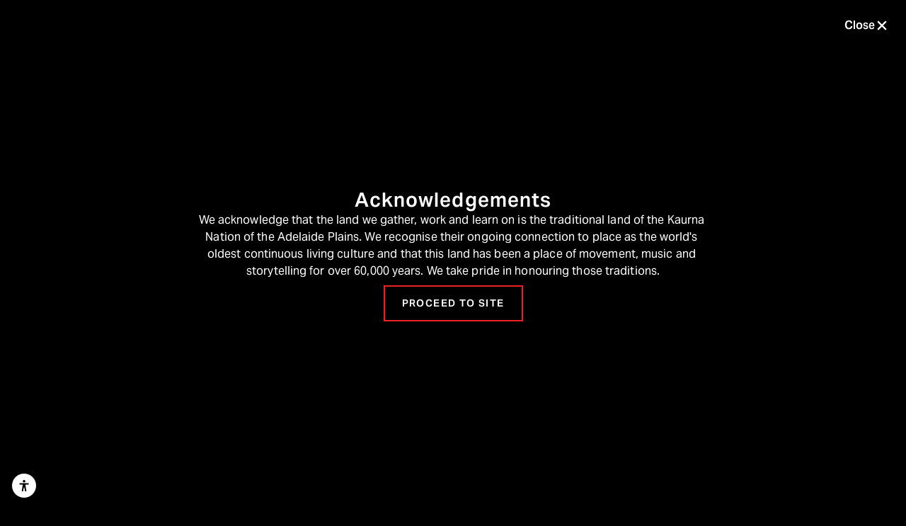

--- FILE ---
content_type: text/html; charset=utf-8
request_url: https://www.adelaidefestival.com.au/festival-info/venues
body_size: 120283
content:
<!DOCTYPE html><html lang="en"><head><meta charSet="utf-8" data-next-head=""/><meta name="viewport" content="width=device-width" data-next-head=""/><title data-next-head="">Adelaide Festival - Venues</title><link rel="canonical" href="https://www.adelaidefestival.com.au/festival-info/venues" data-next-head=""/><link rel="icon" type="image/png" sizes="16x16" href="https://cms.adelaidefestival.com.au/media/l5glzfd2/favicon-adelaide-festival.png?anchor=center&amp;mode=crop&amp;width=16&amp;height=16&amp;quality=90" data-next-head=""/><link rel="icon" type="image/png" sizes="32x32" href="https://cms.adelaidefestival.com.au/media/l5glzfd2/favicon-adelaide-festival.png?anchor=center&amp;mode=crop&amp;width=32&amp;height=32&amp;quality=90" data-next-head=""/><link rel="icon" type="image/png" sizes="128x128" href="https://cms.adelaidefestival.com.au/media/l5glzfd2/favicon-adelaide-festival.png?anchor=center&amp;mode=crop&amp;width=128&amp;height=128&amp;quality=90" data-next-head=""/><link rel="icon" type="image/png" sizes="152x152" href="https://cms.adelaidefestival.com.au/media/l5glzfd2/favicon-adelaide-festival.png?anchor=center&amp;mode=crop&amp;width=152&amp;height=152&amp;quality=90" data-next-head=""/><link rel="icon" type="image/png" sizes="167x167" href="https://cms.adelaidefestival.com.au/media/l5glzfd2/favicon-adelaide-festival.png?anchor=center&amp;mode=crop&amp;width=167&amp;height=167&amp;quality=90" data-next-head=""/><link rel="icon" type="image/png" sizes="180x180" href="https://cms.adelaidefestival.com.au/media/l5glzfd2/favicon-adelaide-festival.png?anchor=center&amp;mode=crop&amp;width=180&amp;height=180&amp;quality=90" data-next-head=""/><link rel="icon" type="image/png" sizes="192x192" href="https://cms.adelaidefestival.com.au/media/l5glzfd2/favicon-adelaide-festival.png?anchor=center&amp;mode=crop&amp;width=192&amp;height=192&amp;quality=90" data-next-head=""/><link rel="icon" type="image/png" sizes="196x196" href="https://cms.adelaidefestival.com.au/media/l5glzfd2/favicon-adelaide-festival.png?anchor=center&amp;mode=crop&amp;width=196&amp;height=196&amp;quality=90" data-next-head=""/><meta name="msapplication-TileImage" content="" data-next-head=""/><link rel="apple-touch-icon" href="https://cms.adelaidefestival.com.au/media/l5glzfd2/favicon-adelaide-festival.png?anchor=center&amp;mode=crop&amp;width=57&amp;height=57&amp;quality=90" data-next-head=""/><link rel="apple-touch-icon" sizes="72x72" href="https://cms.adelaidefestival.com.au/media/l5glzfd2/favicon-adelaide-festival.png?anchor=center&amp;mode=crop&amp;width=72&amp;height=72&amp;quality=90" data-next-head=""/><link rel="apple-touch-icon" sizes="114x114" href="https://cms.adelaidefestival.com.au/media/l5glzfd2/favicon-adelaide-festival.png?anchor=center&amp;mode=crop&amp;width=114&amp;height=114&amp;quality=90" data-next-head=""/><link rel="apple-touch-icon" sizes="120x120" href="https://cms.adelaidefestival.com.au/media/l5glzfd2/favicon-adelaide-festival.png?anchor=center&amp;mode=crop&amp;width=120&amp;height=120&amp;quality=90" data-next-head=""/><link rel="apple-touch-icon" sizes="144x144" href="" data-next-head=""/><link rel="apple-touch-icon-precomposed" sizes="152x152" href="https://cms.adelaidefestival.com.au/media/l5glzfd2/favicon-adelaide-festival.png?anchor=center&amp;mode=crop&amp;width=152&amp;height=152&amp;quality=90" data-next-head=""/><meta name="msapplication-TileColor" content="#FFFFFF" data-next-head=""/><meta property="og:title" content="Venues" data-next-head=""/><meta property="og:url" content="https://www.adelaidefestival.com.au/festival-info/venues" data-next-head=""/><meta property="og:site_name" content="Adelaide Festival" data-next-head=""/><meta property="og:type" content="website" data-next-head=""/><meta name="twitter:card" content="summary_large_image" data-next-head=""/><meta property="og:locale" content="en_GB" data-next-head=""/><script></script><script>(function(w,d,s,l,i){w[l]=w[l]||[];w[l].push({'gtm.start':
							new Date().getTime(),event:'gtm.js'});var f=d.getElementsByTagName(s)[0],
							j=d.createElement(s),dl=l!='dataLayer'?'&l='+l:'';j.async=true;j.src=
							'https://www.googletagmanager.com/gtm.js?id='+i+dl;f.parentNode.insertBefore(j,f);
							})(window,document,'script','dataLayer','GTM-P339DS5G');</script><script></script><script></script><script src="https://cdn.userway.org/widget.js" data-account="oDp0BtRJ03"></script><script></script><link rel="stylesheet" href="https://use.typekit.net/xzs4wvn.css"/><script id="tnewcharset" data-nscript="beforeInteractive">
						const charsetList = document?.head?.querySelectorAll('meta[charset]');
						if (charsetList && charsetList.length > 1) {
							document.head.removeChild(charsetList[0]);
						}
						// storing the <title> rendered by the TNEW-altered SSR page for when Next.js tries to overwrite it
						window.documentTitleForTnew = document.title;
					</script><link rel="preload" href="https://www.adelaidefestival.com.au/_next/static/css/428c789785b2ed7b.css" as="style"/><link rel="stylesheet" href="https://www.adelaidefestival.com.au/_next/static/css/428c789785b2ed7b.css" data-n-p=""/><noscript data-n-css=""></noscript><script defer="" nomodule="" src="https://www.adelaidefestival.com.au/_next/static/chunks/polyfills-42372ed130431b0a.js"></script><script src="https://www.adelaidefestival.com.au/_next/static/chunks/webpack-e3033eabaa0e3393.js" defer=""></script><script src="https://www.adelaidefestival.com.au/_next/static/chunks/framework-f75312fc4004b783.js" defer=""></script><script src="https://www.adelaidefestival.com.au/_next/static/chunks/main-7c608ee839a0d9f3.js" defer=""></script><script src="https://www.adelaidefestival.com.au/_next/static/chunks/pages/_app-345a0a65858f1560.js" defer=""></script><script src="https://www.adelaidefestival.com.au/_next/static/chunks/12142dde-ea7d1f715e6596c3.js" defer=""></script><script src="https://www.adelaidefestival.com.au/_next/static/chunks/481-264883b59dc4ff9a.js" defer=""></script><script src="https://www.adelaidefestival.com.au/_next/static/chunks/972-cc71f50f96b7eeec.js" defer=""></script><script src="https://www.adelaidefestival.com.au/_next/static/chunks/pages/%5B%5B...slug%5D%5D-e8dfcc79c2709e1d.js" defer=""></script><script src="https://www.adelaidefestival.com.au/_next/static/-xm0bH52C8PcfiRYtnYGG/_buildManifest.js" defer=""></script><script src="https://www.adelaidefestival.com.au/_next/static/-xm0bH52C8PcfiRYtnYGG/_ssgManifest.js" defer=""></script></head><body><div id="__next"><noscript><iframe src="https://www.googletagmanager.com/ns.html?id=GTM-P339DS5G" height="0" width="0" class="d-none"></iframe></noscript><style>
:root {
	--cms-alert-bar-background: #ed2024;
	--cms-rgb-alert-bar-background: 237, 32, 36;
	--cms-alert-bar-text: #ffffff;
	--cms-rgb-alert-bar-text: 255, 255, 255;
	--cms-main-button-background: rgba(244, 67, 54, 0.02);
	--cms-rgb-main-button-background: 244,  67,  54;
}
	
.cms-component-theme-very-yellow {
	--cms-component-background: #f4b840;
	--cms-rgb-component-background: 244, 184, 64;
	--cms-component-text: #000000;
	--cms-rgb-component-text: 0, 0, 0;
}
	
.cms-component-theme-all-blue {
	--cms-component-background: #2986cc;
	--cms-rgb-component-background: 41, 134, 204;
	--cms-component-text: #2986cc;
	--cms-rgb-component-text: 41, 134, 204;
	--cms-content-background: #2986cc;
	--cms-rgb-content-background: 41, 134, 204;
	--cms-content-text: #2986cc;
	--cms-rgb-content-text: 41, 134, 204;
	--cms-accent1: #2986cc;
	--cms-rgb-accent1: 41, 134, 204;
	--cms-accent2: #2986cc;
	--cms-rgb-accent2: 41, 134, 204;
	--cms-primary-button-background: #2986cc;
	--cms-rgb-primary-button-background: 41, 134, 204;
	--cms-primary-button-text: #2986cc;
	--cms-rgb-primary-button-text: 41, 134, 204;
	--cms-primary-button-border: #2986cc;
	--cms-rgb-primary-button-border: 41, 134, 204;
	--cms-primary-button-hover-background: #2986cc;
	--cms-rgb-primary-button-hover-background: 41, 134, 204;
	--cms-primary-button-hover-text: #2986cc;
	--cms-rgb-primary-button-hover-text: 41, 134, 204;
	--cms-primary-button-hover-border: #2986cc;
	--cms-rgb-primary-button-hover-border: 41, 134, 204;
	--cms-secondary-button-background: #2986cc;
	--cms-rgb-secondary-button-background: 41, 134, 204;
	--cms-secondary-button-text: #2986cc;
	--cms-rgb-secondary-button-text: 41, 134, 204;
	--cms-secondary-button-border: #2986cc;
	--cms-rgb-secondary-button-border: 41, 134, 204;
	--cms-secondary-button-hover-background: #2986cc;
	--cms-rgb-secondary-button-hover-background: 41, 134, 204;
	--cms-secondary-button-hover-text: #2986cc;
	--cms-rgb-secondary-button-hover-text: 41, 134, 204;
	--cms-secondary-button-hover-border: #2986cc;
	--cms-rgb-secondary-button-hover-border: 41, 134, 204;
	--cms-tertiary-button-background: #2986cc;
	--cms-rgb-tertiary-button-background: 41, 134, 204;
	--cms-tertiary-button-text: #2986cc;
	--cms-rgb-tertiary-button-text: 41, 134, 204;
	--cms-tertiary-button-border: #2986cc;
	--cms-rgb-tertiary-button-border: 41, 134, 204;
	--cms-tertiary-button-hover-background: #2986cc;
	--cms-rgb-tertiary-button-hover-background: 41, 134, 204;
	--cms-tertiary-button-hover-text: #2986cc;
	--cms-rgb-tertiary-button-hover-text: 41, 134, 204;
	--cms-tertiary-button-hover-border: #2986cc;
	--cms-rgb-tertiary-button-hover-border: 41, 134, 204;
}
	
.cms-component-theme-ugly {
	--cms-component-background: #ff0000;
	--cms-rgb-component-background: 255, 0, 0;
	--cms-component-text: #00fffd;
	--cms-rgb-component-text: 0, 255, 253;
	--cms-content-background: #004dff;
	--cms-rgb-content-background: 0, 77, 255;
	--cms-content-text: #b1ff00;
	--cms-rgb-content-text: 177, 255, 0;
	--cms-accent1: #ffca00;
	--cms-rgb-accent1: 255, 202, 0;
	--cms-accent2: #5e22dc;
	--cms-rgb-accent2: 94, 34, 220;
	--cms-primary-button-background: #30ff18;
	--cms-rgb-primary-button-background: 48, 255, 24;
	--cms-primary-button-text: #ff00bd;
	--cms-rgb-primary-button-text: 255, 0, 189;
	--cms-primary-button-border: #16537e;
	--cms-rgb-primary-button-border: 22, 83, 126;
	--cms-primary-button-hover-background: #6aa84f;
	--cms-rgb-primary-button-hover-background: 106, 168, 79;
	--cms-primary-button-hover-text: #674ea7;
	--cms-rgb-primary-button-hover-text: 103, 78, 167;
	--cms-primary-button-hover-border: #e06666;
	--cms-rgb-primary-button-hover-border: 224, 102, 102;
	--cms-secondary-button-background: #a64d79;
	--cms-rgb-secondary-button-background: 166, 77, 121;
	--cms-secondary-button-text: #2986cc;
	--cms-rgb-secondary-button-text: 41, 134, 204;
	--cms-secondary-button-border: #f6b26b;
	--cms-rgb-secondary-button-border: 246, 178, 107;
	--cms-secondary-button-hover-background: #a64d79;
	--cms-rgb-secondary-button-hover-background: 166, 77, 121;
	--cms-secondary-button-hover-text: #b4a7d6;
	--cms-rgb-secondary-button-hover-text: 180, 167, 214;
	--cms-secondary-button-hover-border: #3d85c6;
	--cms-rgb-secondary-button-hover-border: 61, 133, 198;
	--cms-tertiary-button-background: #ffd966;
	--cms-rgb-tertiary-button-background: 255, 217, 102;
	--cms-tertiary-button-text: #a2c4c9;
	--cms-rgb-tertiary-button-text: 162, 196, 201;
	--cms-tertiary-button-border: #744700;
	--cms-rgb-tertiary-button-border: 116, 71, 0;
	--cms-tertiary-button-hover-background: #e69138;
	--cms-rgb-tertiary-button-hover-background: 230, 145, 56;
	--cms-tertiary-button-hover-text: #674ea7;
	--cms-rgb-tertiary-button-hover-text: 103, 78, 167;
	--cms-tertiary-button-hover-border: #76a5af;
	--cms-rgb-tertiary-button-hover-border: 118, 165, 175;
}
	
.cms-component-theme-very-yellow-dark-content-background {
	--cms-component-background: #f4b840;
	--cms-rgb-component-background: 244, 184, 64;
	--cms-component-text: #000000;
	--cms-rgb-component-text: 0, 0, 0;
	--cms-content-background: #a9843a;
	--cms-rgb-content-background: 169, 132, 58;
	--cms-content-text: #000000;
	--cms-rgb-content-text: 0, 0, 0;
}
	
.cms-component-theme-dark-red-background {
	--cms-component-background: #3c0000;
	--cms-rgb-component-background: 60, 0, 0;
	--cms-component-text: #ffffff;
	--cms-rgb-component-text: 255, 255, 255;
	--cms-primary-button-text: #ffffff;
	--cms-rgb-primary-button-text: 255, 255, 255;
}
	
.cms-component-theme-faded-background {
	--cms-component-background: #ffffff0f;
	--cms-rgb-component-background: 255, 255, 255, 15;
}
	
.cms-component-theme-black-background {
	--cms-component-background: #000000;
	--cms-rgb-component-background: 0, 0, 0;
	--cms-component-text: #ffffff;
	--cms-rgb-component-text: 255, 255, 255;
	--cms-accent1: #ed2024;
	--cms-rgb-accent1: 237, 32, 36;
	--cms-primary-button-background: #000000;
	--cms-rgb-primary-button-background: 0, 0, 0;
	--cms-primary-button-text: #ffffff;
	--cms-rgb-primary-button-text: 255, 255, 255;
	--cms-primary-button-border: #ed2024;
	--cms-rgb-primary-button-border: 237, 32, 36;
	--cms-primary-button-hover-background: #ed2024;
	--cms-rgb-primary-button-hover-background: 237, 32, 36;
	--cms-primary-button-hover-text: #ffffff;
	--cms-rgb-primary-button-hover-text: 255, 255, 255;
	--cms-primary-button-hover-border: #ed2024;
	--cms-rgb-primary-button-hover-border: 237, 32, 36;
	--cms-secondary-button-background: #000000;
	--cms-rgb-secondary-button-background: 0, 0, 0;
	--cms-secondary-button-text: #ffffff;
	--cms-rgb-secondary-button-text: 255, 255, 255;
	--cms-secondary-button-border: #909497;
	--cms-rgb-secondary-button-border: 144, 148, 151;
	--cms-secondary-button-hover-background: #ed212526;
	--cms-rgb-secondary-button-hover-background: 237, 33, 37, 38;
	--cms-secondary-button-hover-text: #ffffff;
	--cms-rgb-secondary-button-hover-text: 255, 255, 255;
	--cms-secondary-button-hover-border: #ffffff;
	--cms-rgb-secondary-button-hover-border: 255, 255, 255;
}
	
.cms-component-theme-white-background {
	--cms-component-background: #ffffff;
	--cms-rgb-component-background: 255, 255, 255;
	--cms-component-text: #000000;
	--cms-rgb-component-text: 0, 0, 0;
	--cms-primary-button-text: #000000;
	--cms-rgb-primary-button-text: 0, 0, 0;
	--cms-primary-button-border: #909497;
	--cms-rgb-primary-button-border: 144, 148, 151;
	--cms-primary-button-hover-background: #ed212526;
	--cms-rgb-primary-button-hover-background: 237, 33, 37, 38;
	--cms-primary-button-hover-text: #000000;
	--cms-rgb-primary-button-hover-text: 0, 0, 0;
	--cms-primary-button-hover-border: #000000;
	--cms-rgb-primary-button-hover-border: 0, 0, 0;
}
	
.cms-component-theme-black-background-_002f_-red-intro-text {
	--cms-component-text: #ed2024;
	--cms-rgb-component-text: 237, 32, 36;
}
	
.cms-component-theme-grey-background {
	--cms-component-background: #eff0f1;
	--cms-rgb-component-background: 239, 240, 241;
}
	
.cms-component-theme-writers-week-event-banner {
	--cms-component-background: #000000;
	--cms-rgb-component-background: 0, 0, 0;
	--cms-component-text: #ffffff;
	--cms-rgb-component-text: 255, 255, 255;
	--cms-primary-button-text: #ffffff;
	--cms-rgb-primary-button-text: 255, 255, 255;
	--cms-secondary-button-text: #ffffff;
	--cms-rgb-secondary-button-text: 255, 255, 255;
	--cms-secondary-button-border: #ffffff;
	--cms-rgb-secondary-button-border: 255, 255, 255;
	--cms-secondary-button-hover-background: #ffffff;
	--cms-rgb-secondary-button-hover-background: 255, 255, 255;
	--cms-secondary-button-hover-text: #ffffff;
	--cms-rgb-secondary-button-hover-text: 255, 255, 255;
	--cms-secondary-button-hover-border: #ffffff;
	--cms-rgb-secondary-button-hover-border: 255, 255, 255;
}</style><button type="button" id="btn-userway" class="visually-hidden" tabindex="-1">Userway</button><header class="page-header  main-nav-hidden"><div class="header-navigation "><div class="container-fluid container-navigation"><div class="logo-navigation logo-primary"><a target="_self" title="" href="https://www.adelaidefestival.com.au/"><img src="https://cms.adelaidefestival.com.au/media/4obmnrzt/af-monogram.svg" alt="Adelaide Festival logo" width="128" height="48"/></a></div><div class="navigation-main d-none d-lg-flex"><nav aria-label="Main Navigation"><ul class="links-wrapper first-level"><li class="link-content"><a id="menu-0" class="link-anchor first-level text-uppercase " title="" href="https://www.adelaidefestival.com.au/whats-on"><span>Festival Program</span></a></li><li class="link-content"><a id="menu-1" class="link-anchor first-level text-uppercase " title="" href="https://www.adelaidefestival.com.au/about/about-writers-week"><span>Writers&#x27; Week</span></a></li></ul></nav></div><div class="navigation-side gap-3-5 px-4 py-3 px-md-0 py-md-0"><div class="userway-wrapper d-block d-md-none"><button type="button" class="btn-userway btn btn-reset "><i style="display:inline-block;flex-shrink:0;width:16px;height:16px;background-color:currentColor;mask-image:url(/static/svg/icon-userway.svg);mask-position:center;mask-repeat:no-repeat;mask-size:contain;-webkit-mask-image:url(/static/svg/icon-userway.svg);-webkit-mask-position:center;-webkit-mask-repeat:no-repeat;-webkit-mask-size:contain" class=""></i></button></div><button type="button" class="link-anchor search"><i style="display:inline-block;flex-shrink:0;width:32px;height:32px;background-color:currentColor;mask-image:url(/static/svg/icon-search.svg);mask-position:center;mask-repeat:no-repeat;mask-size:contain;-webkit-mask-image:url(/static/svg/icon-search.svg);-webkit-mask-position:center;-webkit-mask-repeat:no-repeat;-webkit-mask-size:contain" class=""></i><span class="visually-hidden">Search website</span></button><a href="https://my.adelaidefestival.com.au/account/upcomingevents" class="link-anchor account" target="_blank" title=""><i style="display:inline-block;flex-shrink:0;width:32px;height:32px;background-color:currentColor;mask-image:url(https://www.adelaidefestival.com.au/api/proxy-svg?url=https%3A%2F%2Fwww.adelaidefestival.com.au%2Fstatic%2Fsvg%2Ficon-account.svg);mask-position:center;mask-repeat:no-repeat;mask-size:contain;-webkit-mask-image:url(https://www.adelaidefestival.com.au/api/proxy-svg?url=https%3A%2F%2Fwww.adelaidefestival.com.au%2Fstatic%2Fsvg%2Ficon-account.svg);-webkit-mask-position:center;-webkit-mask-repeat:no-repeat;-webkit-mask-size:contain" class=""></i><span class="visually-hidden">View Account</span></a><a class="link-anchor favourites" title="" href="https://www.adelaidefestival.com.au/favourites"><i style="display:inline-block;flex-shrink:0;width:32px;height:32px;background-color:currentColor;mask-image:url(https://www.adelaidefestival.com.au/api/proxy-svg?url=https%3A%2F%2Fwww.adelaidefestival.com.au%2Fstatic%2Fsvg%2Ficon-header-favourite.svg);mask-position:center;mask-repeat:no-repeat;mask-size:contain;-webkit-mask-image:url(https://www.adelaidefestival.com.au/api/proxy-svg?url=https%3A%2F%2Fwww.adelaidefestival.com.au%2Fstatic%2Fsvg%2Ficon-header-favourite.svg);-webkit-mask-position:center;-webkit-mask-repeat:no-repeat;-webkit-mask-size:contain" class=""></i><span class="visually-hidden">Favourited events</span></a><button class="d-md-none navbar-toggler collapsed" aria-controls="offcanvasNavbar-mobile" type="button" aria-label="Toggle navigation"><span class="navbar-toggler-icon"></span></button></div><div class="festival-dates tag-and-badge d-md-none">27 Feb - 15 Mar<!-- --> <span class="text-tertiary"> <!-- -->2026</span></div><div class="navigation-menu-icon d-none d-md-block"><div class="navigation-hamburger "><nav class="navbar"><button class="navbar-toggler collapsed" aria-controls="offcanvasNavbar-mobile" type="button" aria-label="Toggle navigation"><span class="navbar-toggler-icon"></span></button><div id="offcanvasNavbar-mobile" class="navigation-hamburger-flyout mobile  offcanvas offcanvas-bottom" aria-labelledby="offcanvasNavbarLabel-mobile"><div class="visually-hidden offcanvas-header"><div class="offcanvas-title h5" id="offcanvasNavbarLabel-mobile">Mobile Menu</div><button type="button" class="btn-close" aria-label="Close"></button></div><div class="px-0 offcanvas-body"><div class="menu-accordion mt-0 mt-lg-5 accordion"><div class="menu-accordion-item p-3 p-sm-4 p-lg-0"><div class="accordion-item"><h2 class="first-level accordion-header"><button type="button" aria-expanded="false" class="accordion-button collapsed">What&#x27;s On</button></h2><div class="accordion-collapse collapse"><div class="second-level accordion-body"><a class="link-anchor second-level " title="" href="https://www.adelaidefestival.com.au/whats-on"><span>Festival Program</span></a><a class="link-anchor second-level " title="" href="https://www.adelaidefestival.com.au/writers-week/whats-on"><span>Writers&#x27; Week</span></a></div></div></div></div><hr class="d-lg-none my-0"/><div class="menu-accordion-item p-3 p-sm-4 p-lg-0"><div class="accordion-item"><h2 class="first-level accordion-header"><button type="button" aria-expanded="true" class="accordion-button">Festival Info</button></h2><div class="accordion-collapse collapse show"><div class="second-level accordion-body"><a class="link-anchor second-level " title="" href="https://www.adelaidefestival.com.au/festival-info/booking-info"><span>Booking FAQs</span></a><a class="link-anchor second-level " title="" href="https://www.adelaidefestival.com.au/festival-info/access"><span>Access Info</span></a><a class="link-anchor second-level " title="" href="https://www.adelaidefestival.com.au/festival-info/youth-education"><span>Youth &amp; Education</span></a><a class="link-anchor second-level " title="" href="https://www.adelaidefestival.com.au/festival-info/festival-friends"><span>Festival Friends</span></a><a class="link-anchor second-level " title="" href="https://www.adelaidefestival.com.au/festival-info/open-house"><span>Open House</span></a><a class="link-anchor second-level " title="" href="https://www.adelaidefestival.com.au/festival-info/your-visit"><span>Your Visit</span></a></div></div></div></div><hr class="d-lg-none my-0"/><div class="menu-accordion-item p-3 p-sm-4 p-lg-0"><div class="accordion-item"><h2 class="first-level accordion-header"><button type="button" aria-expanded="false" class="accordion-button collapsed">Support</button></h2><div class="accordion-collapse collapse"><div class="second-level accordion-body"><a class="link-anchor second-level " title="" href="https://www.adelaidefestival.com.au/support/our-partners"><span>Our Partners</span></a><a class="link-anchor second-level " title="" href="https://www.adelaidefestival.com.au/support/donate"><span>Donate</span></a><a class="link-anchor second-level " title="" href="https://www.adelaidefestival.com.au/support/foundation-adelaide-festival"><span>Foundation AF</span></a></div></div></div></div><hr class="d-lg-none my-0"/><div class="menu-accordion-item p-3 p-sm-4 p-lg-0"><div class="accordion-item"><h2 class="first-level accordion-header"><button type="button" aria-expanded="false" class="accordion-button collapsed">About</button></h2><div class="accordion-collapse collapse"><div class="second-level accordion-body"><a class="link-anchor second-level " title="" href="https://www.adelaidefestival.com.au/about/about-the-festival"><span>About The Festival</span></a><a class="link-anchor second-level " title="" href="https://www.adelaidefestival.com.au/about/about-writers-week"><span>About Writers&#x27; Week</span></a><a class="link-anchor second-level " title="" href="https://www.adelaidefestival.com.au/about/our-team"><span>Our Team</span></a><a class="link-anchor second-level " title="" href="https://www.adelaidefestival.com.au/about/get-involved"><span>Get Involved</span></a><a class="link-anchor second-level " title="" href="https://www.adelaidefestival.com.au/about/archive"><span>Archive</span></a><a class="link-anchor second-level " title="" href="https://www.adelaidefestival.com.au/news"><span>News</span></a></div></div></div></div><hr class="d-lg-none my-0"/><div class="menu-accordion-item p-3 p-sm-4 p-lg-0"><div class="accordion-item"><h2 class="first-level accordion-header"><a class="link-anchor first-level " title="" href="https://www.adelaidefestival.com.au/contact"><span>Contact</span></a></h2></div></div></div></div></div></nav></div><div class="navigation-hamburger d-none"><nav class="navbar"><button class="navbar-toggler collapsed" aria-controls="offcanvasNavbar-desktop" type="button" aria-label="Toggle navigation"><span class="navbar-toggler-icon"></span></button><div id="offcanvasNavbar-desktop" class="navigation-hamburger-flyout desktop d-none offcanvas offcanvas-end" aria-labelledby="offcanvasNavbarLabel-desktop"><div class="visually-hidden offcanvas-header"><div class="offcanvas-title h5" id="offcanvasNavbarLabel-desktop">Desktop Menu</div><button type="button" class="btn-close" aria-label="Close"></button></div><div class="offcanvas-body"><button type="button" class="btn position-absolute top-0 end-0 btn-reset text-transform-none m-4 close-menu "><span class="body-normal fw-semibold">Close</span><i style="display:inline-block;flex-shrink:0;width:1.25rem;height:1.25rem;background-color:currentColor;mask-image:url(/static/svg/icon-close.svg);mask-position:center;mask-repeat:no-repeat;mask-size:contain;-webkit-mask-image:url(/static/svg/icon-close.svg);-webkit-mask-position:center;-webkit-mask-repeat:no-repeat;-webkit-mask-size:contain" class=""></i></button><div class="d-flex flex-column align-items-start gap-3 my-5"><a class="d-flex align-items-center gap-3 navbar-link text-decoration-none text-primary" target="_self" title="" href="https://www.adelaidefestival.com.au/search"><i style="display:inline-block;flex-shrink:0;width:24px;height:24px;background-color:currentColor;mask-image:url(https://www.adelaidefestival.com.au/api/proxy-svg?url=https%3A%2F%2Fwww.adelaidefestival.com.au%2Fstatic%2Fsvg%2Ficon-search.svg);mask-position:center;mask-repeat:no-repeat;mask-size:contain;-webkit-mask-image:url(https://www.adelaidefestival.com.au/api/proxy-svg?url=https%3A%2F%2Fwww.adelaidefestival.com.au%2Fstatic%2Fsvg%2Ficon-search.svg);-webkit-mask-position:center;-webkit-mask-repeat:no-repeat;-webkit-mask-size:contain" class=""></i>Search</a><a href="https://my.adelaidefestival.com.au/account/upcomingevents" class="d-flex align-items-center gap-3 navbar-link text-decoration-none text-primary" target="_self" title=""><i style="display:inline-block;flex-shrink:0;width:24px;height:24px;background-color:currentColor;mask-image:url(https://www.adelaidefestival.com.au/api/proxy-svg?url=https%3A%2F%2Fwww.adelaidefestival.com.au%2Fstatic%2Fsvg%2Ficon-account.svg);mask-position:center;mask-repeat:no-repeat;mask-size:contain;-webkit-mask-image:url(https://www.adelaidefestival.com.au/api/proxy-svg?url=https%3A%2F%2Fwww.adelaidefestival.com.au%2Fstatic%2Fsvg%2Ficon-account.svg);-webkit-mask-position:center;-webkit-mask-repeat:no-repeat;-webkit-mask-size:contain" class=""></i>My tickets</a><a class="d-flex align-items-center gap-3 navbar-link text-decoration-none text-primary" target="_self" title="" href="https://www.adelaidefestival.com.au/favourites"><i style="display:inline-block;flex-shrink:0;width:24px;height:24px;background-color:currentColor;mask-image:url(https://www.adelaidefestival.com.au/api/proxy-svg?url=https%3A%2F%2Fwww.adelaidefestival.com.au%2Fstatic%2Fsvg%2Ficon-header-favourite.svg);mask-position:center;mask-repeat:no-repeat;mask-size:contain;-webkit-mask-image:url(https://www.adelaidefestival.com.au/api/proxy-svg?url=https%3A%2F%2Fwww.adelaidefestival.com.au%2Fstatic%2Fsvg%2Ficon-header-favourite.svg);-webkit-mask-position:center;-webkit-mask-repeat:no-repeat;-webkit-mask-size:contain" class=""></i>Favourites</a></div><div class="menu-accordion mt-0 mt-lg-5 accordion"><div class="menu-accordion-item p-3 p-sm-4 p-lg-0"><div class="accordion-item"><h2 class="first-level accordion-header"><button type="button" aria-expanded="false" class="accordion-button collapsed">What&#x27;s On</button></h2><div class="accordion-collapse collapse"><div class="second-level accordion-body"><a class="link-anchor second-level " title="" href="https://www.adelaidefestival.com.au/whats-on"><span>Festival Program</span></a><a class="link-anchor second-level " title="" href="https://www.adelaidefestival.com.au/writers-week/whats-on"><span>Writers&#x27; Week</span></a></div></div></div></div><hr class="d-lg-none my-0"/><div class="menu-accordion-item p-3 p-sm-4 p-lg-0"><div class="accordion-item"><h2 class="first-level accordion-header"><button type="button" aria-expanded="true" class="accordion-button">Festival Info</button></h2><div class="accordion-collapse collapse show"><div class="second-level accordion-body"><a class="link-anchor second-level " title="" href="https://www.adelaidefestival.com.au/festival-info/booking-info"><span>Booking FAQs</span></a><a class="link-anchor second-level " title="" href="https://www.adelaidefestival.com.au/festival-info/access"><span>Access Info</span></a><a class="link-anchor second-level " title="" href="https://www.adelaidefestival.com.au/festival-info/youth-education"><span>Youth &amp; Education</span></a><a class="link-anchor second-level " title="" href="https://www.adelaidefestival.com.au/festival-info/festival-friends"><span>Festival Friends</span></a><a class="link-anchor second-level " title="" href="https://www.adelaidefestival.com.au/festival-info/open-house"><span>Open House</span></a><a class="link-anchor second-level " title="" href="https://www.adelaidefestival.com.au/festival-info/your-visit"><span>Your Visit</span></a></div></div></div></div><hr class="d-lg-none my-0"/><div class="menu-accordion-item p-3 p-sm-4 p-lg-0"><div class="accordion-item"><h2 class="first-level accordion-header"><button type="button" aria-expanded="false" class="accordion-button collapsed">Support</button></h2><div class="accordion-collapse collapse"><div class="second-level accordion-body"><a class="link-anchor second-level " title="" href="https://www.adelaidefestival.com.au/support/our-partners"><span>Our Partners</span></a><a class="link-anchor second-level " title="" href="https://www.adelaidefestival.com.au/support/donate"><span>Donate</span></a><a class="link-anchor second-level " title="" href="https://www.adelaidefestival.com.au/support/foundation-adelaide-festival"><span>Foundation AF</span></a></div></div></div></div><hr class="d-lg-none my-0"/><div class="menu-accordion-item p-3 p-sm-4 p-lg-0"><div class="accordion-item"><h2 class="first-level accordion-header"><button type="button" aria-expanded="false" class="accordion-button collapsed">About</button></h2><div class="accordion-collapse collapse"><div class="second-level accordion-body"><a class="link-anchor second-level " title="" href="https://www.adelaidefestival.com.au/about/about-the-festival"><span>About The Festival</span></a><a class="link-anchor second-level " title="" href="https://www.adelaidefestival.com.au/about/about-writers-week"><span>About Writers&#x27; Week</span></a><a class="link-anchor second-level " title="" href="https://www.adelaidefestival.com.au/about/our-team"><span>Our Team</span></a><a class="link-anchor second-level " title="" href="https://www.adelaidefestival.com.au/about/get-involved"><span>Get Involved</span></a><a class="link-anchor second-level " title="" href="https://www.adelaidefestival.com.au/about/archive"><span>Archive</span></a><a class="link-anchor second-level " title="" href="https://www.adelaidefestival.com.au/news"><span>News</span></a></div></div></div></div><hr class="d-lg-none my-0"/><div class="menu-accordion-item p-3 p-sm-4 p-lg-0"><div class="accordion-item"><h2 class="first-level accordion-header"><a class="link-anchor first-level " title="" href="https://www.adelaidefestival.com.au/contact"><span>Contact</span></a></h2></div></div></div></div></div></nav></div></div></div></div></header><div id="sticky-indicator" class=""></div><main class="page-contentpage"><div class="toast-container top-0 end-0 p-3"></div><section class="component component-page-header   theme-none "><i id="link-venues" class="hash-link visually-hidden" aria-hidden="true"></i><div class="content"><div class="container-page-header container-fluid"><div class="d-flex gap-3 align-items-end"><div class="d-flex flex-column flex-grow-1 gap-3 align-items-start"><h1 class="h1 page-title">Venues</h1><div class="d-flex align-items-center gap-3 text-tertiary"><div class="block-decorator"></div></div></div></div></div></div></section><section class="component component-rich-text-editor  theme-none theme-repeated "><i id="link-1" class="hash-link visually-hidden" aria-hidden="true"></i><div class="container-fluid"><div class="row"><div class="col-12 col-md-10 offset-md-1 col-lg-8 offset-lg-2"><div class="content-wrapper"><div class="intro "><div class="intro-content"><div class="row row-gap-4 text-start"><div class="col-md d-flex flex-column gap-4-5"><div class="wysiwyg-content "><p>We have collated information below to help you get to Adelaide Festival event locations and the facilities available at each venue. Note that Adelaide Festival does not directly manage the majority of venues in which we present our program so please visit each venue's website for the most up-to-date info.</p>
<h4>Accessibility</h4>
<p>Please visit our <a href="/festival-info/access/" title="Access" data-start-item-path="website" data-start-item-id="ecb21278-b2e5-421a-b596-c43960917078">Access</a> page to view our Access Guide alongside more detailed information for audiences seeking extra support to access festival events. We encourage you to visit each venue's website for the most current access information.</p>
<h4>Parking in the City?</h4>
<p>Book parking ahead of your show with <a rel="noopener" type="external" href="https://www.upark.com.au/event-parking/adelaide-festival-parking/" target="_blank" title="UPark">UPark</a> at one of their 13 convenient city locations situated close to the majority of Adelaide Festival venues. Visit <a rel="noopener" type="external" href="https://www.upark.com.au/event-parking/adelaide-festival-parking/" target="_blank" title="upark.com.au">upark.com.au</a> for all locations, latest pricing and availability.</p></div></div></div></div></div></div></div></div></div></section><section class="component component-accordion  theme-none theme-repeated "><i id="link-2" class="hash-link visually-hidden" aria-hidden="true"></i><div class="container-fluid"><div class="content-wrapper"><div class="content"><div class="row justify-content-center"><div class="col-md-10 col-xl-8"><div class="accordion-generic accordion"><div class="accordion-item"><h2 class="accordion-header"><button type="button" aria-expanded="false" class="accordion-button collapsed"><span class="fw-semibold">ACE Gallery</span><i style="display:inline-block;flex-shrink:0;width:24px;height:24px;background-color:currentColor;mask-image:url(/static/svg/icon-plus.svg);mask-position:center;mask-repeat:no-repeat;mask-size:contain;-webkit-mask-image:url(/static/svg/icon-plus.svg);-webkit-mask-position:center;-webkit-mask-repeat:no-repeat;-webkit-mask-size:contain" class=""></i></button></h2><div class="accordion-collapse collapse"><div class="accordion-body"><div class="wysiwyg-content "><p><strong>Lion Arts Centre precinct, Cnr North Terrace &amp; Morphett Street, Adelaide SA 5000</strong><br><a rel="noopener" type="external" href="tel:(08)%208211%207505" target="_blank" title="(08) 8211 7505">(08) 8211 7505</a> / <a rel="noopener" type="external" href="https://ace.gallery/" target="_blank" title="ace.gallery">ace.gallery</a></p>
<h4>Getting There</h4>
<p><strong>By car</strong><br>There is a limited amount of ticketed on-street parking in the area, with an accessible car parking bay located at the Lion Arts Centre&rsquo;s Morphett Street entrance. Visit <a rel="noopener" type="external" href="https://www.upark.com.au/" target="_blank" title="UPark">UPark</a> to find the closest car park to your venue.</p>
<p><strong>Drop off point</strong><br>The closest parking spaces are located at <strong>13 Morphett Street</strong>. To access these parks you must be travelling north. At the Hindley Street/Montefiore Road/Morphett Street intersection, veer left to take the slip road that is the continuation of Morphett Street, then veer left into a designated parking bay on the Eastern side of JamFactory. There are three half-hour car parks, one disabled permit park, and one loading zone car park. We suggest using this location as your drop off point.</p>
<p><strong>By tram</strong><br>The gallery is 70m away from the City West tram stop on North Terrace. (And remember, the tram is free between the Entertainment Centre and South Terrace).&nbsp;After getting off the tram you will need to travel south at the pedestrian crossing, then across the Lion Arts Centre courtyard where you will find ACE next to the JamFactory, behind the Mercury CX Cinema.</p>
<p><strong>By bus</strong><br>The closest bus stops to ACE are stop X1 North Terrace, south side, or stop C1 North Terrace, north side. These stops are also near the City West tram stop, where you will need to travel south at the pedestrian crossing then across the Lion Arts Centre courtyard where you will find ACE next to the JamFactory, behind the Mercury CX Cinema.</p>
<p>You can also get to ACE via the free city loop buses.&nbsp;On the 98A bus, get off at stop C1, Morphett Street, east side. From there, you cross at the Hindley Street and Morphett Street lights and head north towards North Terrace where you will find ACE on the left, next to the JamFactory and behind the Mercury CX cinema.</p>
<p>On the 98C bus, exit at stop X1, Morphett St, west side. From there, you cross Hindley Street and head north towards North Terrace where you will find ACE on the left, next to the JamFactory and behind the Mercury CX cinema.</p>
<p><strong>By bike</strong><br>There is bicycle parking on Morphett Street at the precinct entrance, just in front of JamFactory and Mercury Cinema.</p>
<h4>Access</h4>
<p>ACE Gallery is wheelchair accessible.&nbsp;Please see the venue's website for up-to-date access information <a rel="noopener" type="external" href="https://ace.gallery/accessibility" target="_blank" title="here">here</a>.<br><br></p></div></div></div></div></div><div class="accordion-generic accordion"><div class="accordion-item"><h2 class="accordion-header"><button type="button" aria-expanded="false" class="accordion-button collapsed"><span class="fw-semibold">Adelaide Botanic Garden</span><i style="display:inline-block;flex-shrink:0;width:24px;height:24px;background-color:currentColor;mask-image:url(/static/svg/icon-plus.svg);mask-position:center;mask-repeat:no-repeat;mask-size:contain;-webkit-mask-image:url(/static/svg/icon-plus.svg);-webkit-mask-position:center;-webkit-mask-repeat:no-repeat;-webkit-mask-size:contain" class=""></i></button></h2><div class="accordion-collapse collapse"><div class="accordion-body"><div class="wysiwyg-content "><p><strong>North Terrace, Adelaide SA 5000</strong><br>(08) 8222 9311 / <a rel="noopener" type="external" href="https://www.botanicgardens.sa.gov.au/home" target="_blank" title="botanicgardens.sa.gov.au/home">botanicgardens.sa.gov.au/home</a></p>
<p><em>*This is the location of <strong>The Wandering Hall of Possibility</strong> in 2026. Signage throughout the garden will guide ticket holders to the venue on Plane Tree Lawn. Ticket holders are encouraged to enter the Adelaide Botanic Garden via the Hackney Gate (access from the car park adjacent to Hackney Road), or the Main Gate, near the corner of North Terrace and East Terrace. Please note that access through other garden entrances will be restricted on certain dates.*</em></p>
<h4>Getting There</h4>
<p><strong>By tram<br></strong>Adelaide Botanic Garden has a tram stop outside its Main Gate on North Terrace, called Botanic Gardens. The tram stop is approximately 100 metres from the entrance. Travelling by tram is free of charge in the city centre. Please visit <a rel="noopener" href="https://www.adelaidemetro.com.au/" target="_blank" title="Adelaide Metro">Adelaide Metro</a>&nbsp;for more information.</p>
<p><strong>By bus<br></strong>The Garden can be accessed by bus. The bus stops closest to Adelaide Botanic Garden are Stops I2, R1 (North Terrace), Y1, B1 (East Terrace). Please check <a href="https://www.adelaidemetro.com.au/" target="_top" title="Adelaide Metro">Adelaide Metro</a> for bus services into the city.</p>
<p>A free city connector bus stops on North Terrace and East Terrace, close to the Garden's Main Gate entrance on North Terrace.</p>
<p><strong>By bike<br></strong>Bike racks are available outside the Garden entrances. Please only walk your bike through the Garden.</p>
<p><strong>By car<br></strong>Car parking is available on Plane Tree Drive, with easy access to the Garden through the Friends Gate, Conservatory Gate or Hackney Gate. Please note that visitors are not permitted to drive their vehicles inside Adelaide Botanic Garden. Please note that Plane Tree Drive will be inaccessible (no parking) from 2 - 13 March.</p>
<p>Visit&nbsp;<a href="http://upark.com.au/" target="_top">UPark</a> to to find the closest car park to your venue.</p>
<h4>Access</h4>
<ul>
<li>Adelaide Botanic Garden is accessible from all entrance gates except for the Hackney Gate off Hackney Road. It has paved and bitumen paths running throughout the Garden making it accessible for wheelchair users.</li>
<li>Accessible toilets are available in the Garden at the Schomburgk Pavilion (E10 map reference), the Noel Lothian Hall (D15 map reference) and the Simpson Kiosk (E5 map reference).</li>
<li>A changing places bathroom facility can be found at B10 (map reference) for those with a disability or high support needs. An MLAK key is required to access these facility. More information regarding obtaining an MLAK key can be found&nbsp;<a href="https://changingplaces.org.au/mlak" target="_top">here</a>.</li>
<li>The cafe, kiosk and restaurant all have ramp access.</li>
<li>Wheelchairs are available to hire from reception in the Goodman Building on Hackney Road, seven days a week, including public holidays, however they must be pre-booked. More info&nbsp;<a href="https://www.botanicgardens.sa.gov.au/visit/adelaide-botanic-garden/planning-your-visit" target="_top">here</a>.</li>
<li>Assistance dogs are welcome in the Garden.</li>
</ul>
<p>Visit the <a href="https://www.botanicgardens.sa.gov.au/visit/adelaide-botanic-garden/planning-your-visit" target="_top">Adelaide Botanic Garden website</a> for current access information and to download maps.</p></div></div></div></div></div><div class="accordion-generic accordion"><div class="accordion-item"><h2 class="accordion-header"><button type="button" aria-expanded="false" class="accordion-button collapsed"><span class="fw-semibold">Adelaide Entertainment Centre</span><i style="display:inline-block;flex-shrink:0;width:24px;height:24px;background-color:currentColor;mask-image:url(/static/svg/icon-plus.svg);mask-position:center;mask-repeat:no-repeat;mask-size:contain;-webkit-mask-image:url(/static/svg/icon-plus.svg);-webkit-mask-position:center;-webkit-mask-repeat:no-repeat;-webkit-mask-size:contain" class=""></i></button></h2><div class="accordion-collapse collapse"><div class="accordion-body"><div class="wysiwyg-content "><p><strong>98 Port Rd, Hindmarsh SA 5007</strong><br><a rel="noopener" type="external" href="tel:(08)%208208%202222" target="_blank" title="(08) 8208 2222">(08) 8208 2222</a> / <a rel="noopener" type="external" href="https://www.adelaideentertainmentcentre.com.au/" target="_blank" title="adelaideentertainmentcentre.com.au/">adelaideentertainmentcentre.com.au/</a></p>
<p>Located on the edge of the Adelaide CBD, Adelaide Entertainment Centre is easily accessible via both car and public transport. It contains both the AEC Arena and the AEC Theatre venues.&nbsp;Entry to Adelaide Entertainment Centre is via three different entrances. Please check your ticket for your best designated entry.</p>
<p>Please see the <a rel="noopener" type="external" href="https://www.adelaideentertainmentcentre.com.au/accessibility/" target="_blank" title="venue website">venue website</a> for all current access information.<br><br></p></div></div></div></div></div><div class="accordion-generic accordion"><div class="accordion-item"><h2 class="accordion-header"><button type="button" aria-expanded="false" class="accordion-button collapsed"><span class="fw-semibold">Adelaide Festival Centre</span><i style="display:inline-block;flex-shrink:0;width:24px;height:24px;background-color:currentColor;mask-image:url(/static/svg/icon-plus.svg);mask-position:center;mask-repeat:no-repeat;mask-size:contain;-webkit-mask-image:url(/static/svg/icon-plus.svg);-webkit-mask-position:center;-webkit-mask-repeat:no-repeat;-webkit-mask-size:contain" class=""></i></button></h2><div class="accordion-collapse collapse"><div class="accordion-body"><div class="wysiwyg-content "><p><strong>King William Road, Adelaide SA 5000</strong><br>(08) 8216 8600 / <a rel="noopener" type="external" href="https://www.adelaidefestivalcentre.com.au/" target="_blank" title="adelaidefestivalcentre.com.au">adelaidefestivalcentre.com.au</a></p>
<p>Adelaide Festival Centre is the home of the <strong>Festival Theatre</strong>, the <strong>Dunstan Playhouse</strong>, the <strong>Space Theatre </strong> and <strong>Her Majesty's Theatre</strong>. Her Majesty's Theatre is located separately at 58 Grote Street.</p>
<h4>Getting There</h4>
<p><strong>By bus<br></strong>Bus Stop Z2 travelling from the south into Adelaide CBD or Bus Stop A2 travelling into the Adelaide CBD from the north.</p>
<p><strong>By train<br></strong>A short walk from the Adelaide Railway Station.</p>
<p><strong>By tram<br></strong>Closest stops are at Festival Plaza or Train Station/North Terrace for trams arriving from Glenelg or the Adelaide Entertainment Centre.<br><br><strong>Driving to your event?</strong><br>Visit <a rel="noopener" type="external" href="https://www.upark.com.au/" target="_blank" title="UPark">UPark</a><span> to find the closest car park to your venue.</span></p>
<h4>Dining</h4>
<p>From pre-show dinner to drinks at interval, explore the bars and dining options in and around Adelaide Festival Centre &amp; Her Majesty's Theatre <a rel="noopener" type="external" href="https://www.adelaidefestivalcentre.com.au/your-visit/eat-drink" target="_blank" title="HERE">HERE</a>.</p>
<h4>Access</h4>
<p><strong>Accessible drop off</strong><br>There is an accessible drop off area located off Festival Drive under the Riverbank Footbridge. A designated disability drop off is also available 45 minutes before performances. To access this drop off area, turn onto Festival Drive from King William Road, pass the Festival Plaza car park entrance and stay left, driving through the EOS Hotel visitor drop off loop to arrive at the Dunstan Playhouse access drop off.&nbsp;&nbsp;</p>
<p><strong>Assistance animals</strong><br>Every theatre and event / function area of Adelaide Festival Centre is assistance animal friendly.</p>
<p>Please visit the <a rel="noopener" type="external" href="https://www.adelaidefestivalcentre.com.au/your-visit/accessibility" target="_blank" title="venue website">venue website</a> for the most current accessibility information.</p></div></div></div></div></div><div class="accordion-generic accordion"><div class="accordion-item"><h2 class="accordion-header"><button type="button" aria-expanded="false" class="accordion-button collapsed"><span class="fw-semibold">Adelaide Town Hall</span><i style="display:inline-block;flex-shrink:0;width:24px;height:24px;background-color:currentColor;mask-image:url(/static/svg/icon-plus.svg);mask-position:center;mask-repeat:no-repeat;mask-size:contain;-webkit-mask-image:url(/static/svg/icon-plus.svg);-webkit-mask-position:center;-webkit-mask-repeat:no-repeat;-webkit-mask-size:contain" class=""></i></button></h2><div class="accordion-collapse collapse"><div class="accordion-body"><div class="wysiwyg-content "><p><strong>128 King William Street, Adelaide</strong><br>(08) 8203 7590 / <a rel="noopener" type="external" href="https://www.adelaidetownhall.com.au/" target="_blank" title="adelaidetownhall.com.au">adelaidetownhall.com.au</a></p>
<h4>Getting There</h4>
<p><strong>By Bus</strong><br>Bus Stop E1 King William Street &ndash; East Side<br>Bus Stop Z3 King William Street &ndash; West Side</p>
<p><strong>By Tram</strong><br>Pirie Street tram stop from Glenelg, Adelaide Entertainment Centre or King William Street.</p>
<p><strong>Driving to your event?</strong><br>Visit <a rel="noopener" type="external" href="https://www.upark.com.au/" target="_blank" title="UPark">UPark</a> to find the closest car park to your venue.</p>
<h4>Access</h4>
<p>Adelaide Town Hall has wheelchair access via ramp at the main entrance and lift access to all levels. No wheelchair access to Dress Circle or Gallery as there are steps.</p>
<p>Accessible parking is available in front of the Adelaide Town Hall on King William Street daily from 7.00pm to midnight (except Mondays).</p>
<p>The City of Adelaide owned UParks have accessible spaces located near the lifts. Holders of SA Disability Parking Permits can apply to UPark for an Accessibility Pass. This pass provides two hours free parking up to 52 times per year at all UPark car parks. Check the <a rel="noopener" type="external" href="https://www.upark.com.au/accessible-parking/" target="_blank" title="website">website</a> for details.</p>
<p>Adelaide Town Hall has automatic glass sliding doors at entry, an LED display directory, a lift with illuminated raised tactile/braille buttons and voice announcements, right hand transfer unisex accessible toilet and wheelchair accessible seating in the Auditorium Stalls (not in the Gallery or Dress Circle).</p>
<p>For current access information visit the Adelaide Town Hall website.</p></div></div></div></div></div><div class="accordion-generic accordion"><div class="accordion-item"><h2 class="accordion-header"><button type="button" aria-expanded="false" class="accordion-button collapsed"><span class="fw-semibold">Art Gallery of South Australia</span><i style="display:inline-block;flex-shrink:0;width:24px;height:24px;background-color:currentColor;mask-image:url(/static/svg/icon-plus.svg);mask-position:center;mask-repeat:no-repeat;mask-size:contain;-webkit-mask-image:url(/static/svg/icon-plus.svg);-webkit-mask-position:center;-webkit-mask-repeat:no-repeat;-webkit-mask-size:contain" class=""></i></button></h2><div class="accordion-collapse collapse"><div class="accordion-body"><div class="wysiwyg-content "><p><strong>490 North Terrace, Adelaide SA 5000</strong><br>(08) 8207 7000 / <a rel="noopener" type="external" href="https://www.agsa.sa.gov.au/" target="_blank" title="agsa.sa.gov.au/">agsa.sa.gov.au/</a></p>
<h4>Getting There</h4>
<p><strong>By Bus</strong><br>Bus Stop G1 or G3 North Terrace &ndash; North Side.<br>Bus Stop T2 North Terrace &ndash; South Side.</p>
<p><strong>By Tram</strong><br>A short walk from the Adelaide Railway Station Tram Stop or the University Stop on North Terrace.</p>
<p><strong>By Train</strong><br>A short walk form the Adelaide Railway Station on North Terrace.</p>
<p><strong>Driving to your event?</strong><br>Visit <a rel="noopener" type="external" href="https://www.upark.com.au/" target="_blank" title="UPark">UPark</a> to find the closest car park to your venue.</p>
<h4>Access</h4>
<p>All areas of the Gallery are accessible by wheelchair or with prams, with lift and/or ramp access to some levels. Please ask at the Information Desks for assistance.</p>
<p>Wheelchairs can be borrowed free of charge while visiting the Gallery. Telephone 8 8207 7000 and press option 6 to speak to Security staff to reserve a wheelchair prior to your visit.</p>
<p>Accessible toilets are located inside the front entrance (near the Information Desk) and on the Courtyard Level (next to the cloakroom). The accessible toilet near the Information Desk has baby changing facilities.</p>
<p>Disability parking is available nearby at U-Park Gawler Place, every level near lift (parking fees apply), 300 metres from the Gallery.</p>
<p>Guide dogs and assistance dogs are welcome.</p></div></div></div></div></div><div class="accordion-generic accordion"><div class="accordion-item"><h2 class="accordion-header"><button type="button" aria-expanded="false" class="accordion-button collapsed"><span class="fw-semibold">Bonython Hall</span><i style="display:inline-block;flex-shrink:0;width:24px;height:24px;background-color:currentColor;mask-image:url(/static/svg/icon-plus.svg);mask-position:center;mask-repeat:no-repeat;mask-size:contain;-webkit-mask-image:url(/static/svg/icon-plus.svg);-webkit-mask-position:center;-webkit-mask-repeat:no-repeat;-webkit-mask-size:contain" class=""></i></button></h2><div class="accordion-collapse collapse"><div class="accordion-body"><div class="wysiwyg-content "><p><strong>The University of Adelaide, North Terrace, Adelaide SA 5005</strong><br>(08) 8313 4455 / <a rel="noopener" type="external" href="https://www.adelaide.edu.au/infrastructure/facilities-booking/north-terrace-campus/bonython-hall" target="_blank" title="adelaide.edu.au">adelaide.edu.au</a></p>
<h4>Getting There</h4>
<p><strong>By Bus</strong><br>Bus stop W2 Pulteney Street, or stop G1 North Terrace north side when travelling from the South into Adelaide CBD or stop A2 King William Road east side when travelling into the Adelaide CBD from the north.</p>
<p><strong>By Train</strong><br>A short walk from the Adelaide Railway Station.</p>
<p><strong>By Tram</strong><br>Closest stops are Train Station/North Terrace or Tram Stop Rundle Mall for trams arriving from Glenelg or Adelaide Entertainment Centre.</p>
<p><strong>Driving to your event?</strong><br>Visit <a rel="noopener" type="external" href="https://www.upark.com.au/" target="_blank" title="UPark">UPark</a> to find the closest car park to your venue.</p>
<h4>Access</h4>
<p>To enter the venue via a step-free route, walk along the right side of the building (paved area) to doors. These doors will lead you to the seating area.</p>
<p>Unfortunately, the toilets at this venue are not accessible as they have narrow steps. The nearest accessible toilets are in Ligertwood Building across the courtyard.</p>
<p>There are 5 steps up to the main doors. To access the toilets in the venue, there are 15 steps with a handrail, these are quite steep.</p></div></div></div></div></div><div class="accordion-generic accordion"><div class="accordion-item"><h2 class="accordion-header"><button type="button" aria-expanded="false" class="accordion-button collapsed"><span class="fw-semibold">Botanic Park / Tainmuntilla</span><i style="display:inline-block;flex-shrink:0;width:24px;height:24px;background-color:currentColor;mask-image:url(/static/svg/icon-plus.svg);mask-position:center;mask-repeat:no-repeat;mask-size:contain;-webkit-mask-image:url(/static/svg/icon-plus.svg);-webkit-mask-position:center;-webkit-mask-repeat:no-repeat;-webkit-mask-size:contain" class=""></i></button></h2><div class="accordion-collapse collapse"><div class="accordion-body"><div class="wysiwyg-content "><p><strong>Plane Tree Drive, Adelaide SA 5000</strong><br>1300 304 072 / <a rel="noopener" type="external" href="https://www.botanicgardens.sa.gov.au/visit/botanic-park-tainmuntilla" target="_blank" title="botanicgardens.sa.gov.au">botanicgardens.sa.gov.au</a></p>
<h4>Getting There</h4>
<p>Botanic Park / Tainmuntilla is directly north of Adelaide Botanic Garden, and south of Adelaide Zoo. Entrance via Plane Tree Drive.</p>
<p>It can be accessed any time either from Hackney Road or from Frome Road, or by walking through Adelaide Botanic Garden when it is open.</p>
<p><strong>By Bus</strong><br>Bus Stop 3 Hackney Road &ndash; West Side or North East Side</p>
<p><strong>Parking</strong><br>Ticketed car parking is available on Plane Tree Drive off Hackney Road.&nbsp; &nbsp;</p>
<h4>Access</h4>
<p>Accessible parking spaces are available within all 4-hour parking zones and are free of charge for people displaying a disability parking permit. For visits longer than 4 hours, permit holders are welcome to park in 10-hour bays, and can pay half the ticketed price for the duration of the stay.</p>
<h4>During WOMADelaide</h4>
<p>Accessible parking and drop-off zones will be provided near the entrance gates. Note there is limited accessible parking and drop-off outside the Frome Road entrance.&nbsp;</p>
<p>Assistance animals are welcome and encouraged for those who need them. You must submit an Application and Registration form. Visit the <a rel="noopener" type="external" href="https://www.womadelaide.com.au/" target="_blank" title="website">website</a> for more info and to download the form.&nbsp;Owners of guide dogs are not required to give proof.&nbsp;</p>
<p>Accessible toilet facilities are installed where possible along the sealed surface cycleway which runs around the perimeter of Botanic Park, with privacy screening and clear marking to encourage use only by patrons who require accessible facilities. Please see the festival map for specific locations.</p>
<p>Please visit the <a rel="noopener" type="external" href="https://www.womadelaide.com.au/" target="_blank" title="WOMADelaide website">WOMADelaide website</a> for the most up-to-date access info as this may change yearly.</p></div></div></div></div></div><div class="accordion-generic accordion"><div class="accordion-item"><h2 class="accordion-header"><button type="button" aria-expanded="false" class="accordion-button collapsed"><span class="fw-semibold">Cloisters, Adelaide University</span><i style="display:inline-block;flex-shrink:0;width:24px;height:24px;background-color:currentColor;mask-image:url(/static/svg/icon-plus.svg);mask-position:center;mask-repeat:no-repeat;mask-size:contain;-webkit-mask-image:url(/static/svg/icon-plus.svg);-webkit-mask-position:center;-webkit-mask-repeat:no-repeat;-webkit-mask-size:contain" class=""></i></button></h2><div class="accordion-collapse collapse"><div class="accordion-body"><div class="wysiwyg-content "><p><strong>The University of Adelaide,&nbsp;access from Victoria Drive.</strong><br>(08) 8313 4455 / <a rel="noopener" type="external" href="https://www.adelaide.edu.au/infrastructure/facilities-booking/north-terrace-campus/the-cloisters" target="_blank" title="adelaide.edu.au">adelaide.edu.au</a></p>
<h4>Getting There</h4>
<p><strong>By Bus</strong><br>Bus Stop G1 or G3 North Terrace &ndash; North Side.<br>Bus Stop T2 North Terrace &ndash; South Side.</p>
<p><strong>By Tram</strong><br>University Stop on North Terrace.</p>
<p><strong>By Train</strong><br>Adelaide Railway Station on North Terrace.</p>
<p>&nbsp;</p></div></div></div></div></div><div class="accordion-generic accordion"><div class="accordion-item"><h2 class="accordion-header"><button type="button" aria-expanded="false" class="accordion-button collapsed"><span class="fw-semibold">Dunstan Playhouse</span><i style="display:inline-block;flex-shrink:0;width:24px;height:24px;background-color:currentColor;mask-image:url(/static/svg/icon-plus.svg);mask-position:center;mask-repeat:no-repeat;mask-size:contain;-webkit-mask-image:url(/static/svg/icon-plus.svg);-webkit-mask-position:center;-webkit-mask-repeat:no-repeat;-webkit-mask-size:contain" class=""></i></button></h2><div class="accordion-collapse collapse"><div class="accordion-body"><div class="wysiwyg-content "><p><strong>King William Road, Adelaide SA 5000</strong><br>(08) 8216 8600 /<span>&nbsp;</span><a rel="noopener" type="external" href="https://www.adelaidefestivalcentre.com.au/your-visit/dunstan-playhouse-and-space-theatre" target="_blank" title="adelaidefestivalcentre.com.au">adelaidefestivalcentre.com.au</a></p>
<p>Dunstan Playhouse is located in the <a rel="noopener" type="external" href="https://www.adelaidefestivalcentre.com.au/" target="_blank" title="Adelaide Festival Centre">Adelaide Festival Centre</a>.</p>
<h4>Getting There</h4>
<p><strong>By Bus</strong><br>Bus Stop Z2 travelling from the south into Adelaide CBD or Bus Stop A2 travelling into the Adelaide CBD from the north.</p>
<p><strong>By Train</strong><br>A short walk from the Adelaide Railway Station.</p>
<p><strong>By Tram</strong><br>Closest stops are at Festival Plaza or Train Station/North Terrace for trams arriving from Glenelg or Adelaide Entertainment Centre.</p>
<h4>Access</h4>
<p><strong>Venue Entrance</strong><br>You can enter the venue by foot from North Terrace, Adelaide Railway Station, Adelaide Oval or King William Road. From North Terrace, walk down the laneway alongside SkyCity Casino. From King William Road, you can walk over Festival Plaza (there is a lift and escalator down to the Playhouse level) or along the Walk of Fame from Elder Park.</p>
<p><strong>Accessible Drop Off</strong><br>There is an accessible drop off area located off Festival Drive under the Riverbank Footbridge. A designated disability drop off is also available 45 minutes before performances. To access this drop off area, turn onto Festival Drive from King William Road, pass the Festival Plaza car park entrance and stay left, driving through the EOS Hotel visitor drop off loop to arrive at the Dunstan Playhouse access drop off. &nbsp;</p>
<p><strong>Assistance Animals</strong><br>Every theatre and event/function area of Adelaide Festival Centre is assistance animal friendly.</p></div></div></div></div></div><div class="accordion-generic accordion"><div class="accordion-item"><h2 class="accordion-header"><button type="button" aria-expanded="false" class="accordion-button collapsed"><span class="fw-semibold">Elder Hall</span><i style="display:inline-block;flex-shrink:0;width:24px;height:24px;background-color:currentColor;mask-image:url(/static/svg/icon-plus.svg);mask-position:center;mask-repeat:no-repeat;mask-size:contain;-webkit-mask-image:url(/static/svg/icon-plus.svg);-webkit-mask-position:center;-webkit-mask-repeat:no-repeat;-webkit-mask-size:contain" class=""></i></button></h2><div class="accordion-collapse collapse"><div class="accordion-body"><div class="wysiwyg-content "><p><strong>The University of Adelaide, North Terrace, Adelaide SA 5005</strong><br>(08) 8313 5925 / <a rel="noopener" type="external" href="https://www.adelaide.edu.au/infrastructure/facilities-bookings/north-terrace-campus/elder-hall" target="_blank" title="adelaide.edu.au">adelaide.edu.au</a></p>
<h4>Getting There</h4>
<p><strong>By Bus</strong><br>Bus stop W2 Pulteney Street, or stop G1 North Terrace north side when travelling from the south into Adelaide CBD or stop A2 King William Road east side when travelling into the Adelaide CBD from the north.</p>
<p><strong>By Train</strong><br>Elder Hall is a 10 minute walk from the Adelaide Railway Station.</p>
<p><strong>By Tram</strong><br>Closest stops are Train Station/North Terrace or Tram Stop Rundle Mall for trams arriving from Glenelg or Adelaide Entertainment Centre.</p>
<p><strong>Driving to your event?</strong><br>Visit UPark to find the closest car park to your venue.</p></div></div></div></div></div><div class="accordion-generic accordion"><div class="accordion-item"><h2 class="accordion-header"><button type="button" aria-expanded="false" class="accordion-button collapsed"><span class="fw-semibold">Elder Park / Tarntanya Wama</span><i style="display:inline-block;flex-shrink:0;width:24px;height:24px;background-color:currentColor;mask-image:url(/static/svg/icon-plus.svg);mask-position:center;mask-repeat:no-repeat;mask-size:contain;-webkit-mask-image:url(/static/svg/icon-plus.svg);-webkit-mask-position:center;-webkit-mask-repeat:no-repeat;-webkit-mask-size:contain" class=""></i></button></h2><div class="accordion-collapse collapse"><div class="accordion-body"><div class="wysiwyg-content "><p><strong>Torrens Riverbank, King William Rd, Adelaide SA 5000</strong>.<br><a rel="noopener" type="external" href="https://www.cityofadelaide.com.au/park/elder-park-tarntanya-wama-park-26/" target="_blank" title="cityofadelaide.com.au">cityofadelaide.com.au</a></p>
<h4>Getting There</h4>
<p><strong>By Bus<br></strong>Bus stop Z2 travelling from the south into Adelaide CBD or stop A2 travelling into the Adelaide CBD from the north.</p>
<p><strong>By Train<br></strong>A short walk from the Adelaide Railway Station.</p>
<p><strong>By Tram<br></strong>Closest stops are at Festival Plaza or Train Station / North Terrace for trams arriving from Glenelg or Adelaide Entertainment Centre.</p>
<p><strong>By Bike<br></strong>Bike racks will be available near each entrance to the park for Adelaide Festival events.<br><br><strong>By Car</strong><br>Adelaide Festival Centre car park is very close by. You can also visit<span>&nbsp;<a href="http://upark.com.au/">UPark</a> to find the closest car park to your venue.</span></p></div></div></div></div></div><div class="accordion-generic accordion"><div class="accordion-item"><h2 class="accordion-header"><button type="button" aria-expanded="false" class="accordion-button collapsed"><span class="fw-semibold">Festival Plaza</span><i style="display:inline-block;flex-shrink:0;width:24px;height:24px;background-color:currentColor;mask-image:url(/static/svg/icon-plus.svg);mask-position:center;mask-repeat:no-repeat;mask-size:contain;-webkit-mask-image:url(/static/svg/icon-plus.svg);-webkit-mask-position:center;-webkit-mask-repeat:no-repeat;-webkit-mask-size:contain" class=""></i></button></h2><div class="accordion-collapse collapse"><div class="accordion-body"><div class="wysiwyg-content "><p><strong>Festival Drive, Adelaide</strong><br><a href="tel:%200882168600">(08) 8216 8600</a> /&nbsp;<a rel="noopener" href="http://www.adelaidefestivalcentre.com.au/" target="_blank">adelaidefestivalcentre.com.au</a></p>
<h4>Getting There</h4>
<p><strong>By bus<br></strong>Bus Stop Z2 travelling from the south into Adelaide CBD or Bus Stop A2 travelling into the Adelaide CBD from the north.</p>
<p><strong>By train<br></strong>A short walk from the Adelaide Railway Station.</p>
<p><strong>By tram<br></strong>Closest stops are at Festival Plaza or Train Station/North Terrace for trams arriving from Glenelg or Adelaide Entertainment Centre.<br><br><strong>Driving to your event?</strong><br>Visit<span>&nbsp;<a rel="noopener" href="http://upark.com.au/" target="_blank">UPark</a> to find the closest car park to your venue.</span></p></div></div></div></div></div><div class="accordion-generic accordion"><div class="accordion-item"><h2 class="accordion-header"><button type="button" aria-expanded="false" class="accordion-button collapsed"><span class="fw-semibold">Festival Theatre</span><i style="display:inline-block;flex-shrink:0;width:24px;height:24px;background-color:currentColor;mask-image:url(/static/svg/icon-plus.svg);mask-position:center;mask-repeat:no-repeat;mask-size:contain;-webkit-mask-image:url(/static/svg/icon-plus.svg);-webkit-mask-position:center;-webkit-mask-repeat:no-repeat;-webkit-mask-size:contain" class=""></i></button></h2><div class="accordion-collapse collapse"><div class="accordion-body"><div class="wysiwyg-content "><p><strong>King William Road, Adelaide SA 5000</strong><br>(08) 8216 8600 / <a rel="noopener" type="external" href="https://www.adelaidefestivalcentre.com.au/your-visit/festival-theatre" target="_blank" title="adelaidefestivalcentre.com.au">adelaidefestivalcentre.com.au</a></p>
<p>Festival Theatre is located in the <a rel="noopener" type="external" href="https://www.adelaidefestivalcentre.com.au/" target="_blank" title="Adelaide Festival Centre">Adelaide Festival Centre</a>.</p>
<h4>Getting There</h4>
<p><strong>By bus</strong><br>Bus Stop Z2 travelling from the south into Adelaide CBD or Bus Stop A2 travelling into the Adelaide CBD from the north.</p>
<p><strong>By train</strong><br>A short walk from the Adelaide Railway Station.</p>
<p><strong>By tram</strong><br>Closest stops are at Festival Plaza or Train Station/North Terrace for trams arriving from Glenelg or the Adelaide Entertainment Centre.</p>
<p><strong>Driving to your event?</strong><br>Visit <a rel="noopener" type="external" href="https://www.upark.com.au/" target="_blank" title="UPark">UPark</a> to find the closest car park to your venue.</p>
<h4>Dining</h4>
<p>From pre-show dinner to drinks at interval, explore the bars and dining options in and around Adelaide Festival Centre &amp; Her Majesty's Theatre <a rel="noopener" type="external" href="https://www.adelaidefestivalcentre.com.au/your-visit/eat-drink" target="_blank" title="HERE">HERE</a>.</p>
<h4>Access</h4>
<p><strong>Accessible drop off</strong><br>There is an accessible drop off area located off Festival Drive under the Riverbank Footbridge. A designated disability drop off is also available 45 minutes before performances. To access this drop off area, turn onto Festival Drive from King William Road, pass the Festival Plaza car park entrance and stay left, driving through the EOS Hotel visitor drop off loop to arrive at the Dunstan Playhouse access drop off. &nbsp;</p>
<p><strong>Assistance animals</strong><br>Every theatre and event / function area of Adelaide Festival Centre is assistance animal friendly.</p>
<p>Please visit the venue <a rel="noopener" type="external" href="https://www.adelaidefestivalcentre.com.au/your-visit/accessibility" target="_blank" title="website">website</a> for the most current accessibility information.</p></div></div></div></div></div><div class="accordion-generic accordion"><div class="accordion-item"><h2 class="accordion-header"><button type="button" aria-expanded="false" class="accordion-button collapsed"><span class="fw-semibold">Her Majesty’s Theatre</span><i style="display:inline-block;flex-shrink:0;width:24px;height:24px;background-color:currentColor;mask-image:url(/static/svg/icon-plus.svg);mask-position:center;mask-repeat:no-repeat;mask-size:contain;-webkit-mask-image:url(/static/svg/icon-plus.svg);-webkit-mask-position:center;-webkit-mask-repeat:no-repeat;-webkit-mask-size:contain" class=""></i></button></h2><div class="accordion-collapse collapse"><div class="accordion-body"><div class="wysiwyg-content "><p><strong>58 Grote Street, Adelaide SA 5000</strong><br>08 8216 8600 / <a rel="noopener" type="external" href="https://www.adelaidefestivalcentre.com.au/your-visit/her-majestys-theatre" target="_blank" title="adelaidefestivalcentre.com.au">adelaidefestivalcentre.com.au</a></p>
<h4>Getting There</h4>
<p><strong>By Public Transport</strong><br>Closest buses are along the major arterial road, Grote Street, the tram (stop at Victoria Square) and a free bus service that operates on a loop throughout the city and North Adelaide with stops on the corner of Grote Street and Victoria Square.</p>
<p><strong>Free City Connector Bus</strong><br>The free <em>City Connector</em> bus is a hop-on and hop-off service linking popular city attractions, shopping, dining and key destinations in the city and North Adelaide. Bus route 98A and 98C connect North Adelaide with the city, and 99A and 99C connect the inner-city areas not serviced by the tram. Services operate every 15 minutes on weekdays and every 30 minutes on weekends. &nbsp;</p>
<p>Find public transport information on the Adelaide Metro <a rel="noopener" type="external" href="https://www.adelaidemetro.com.au/" target="_blank" title="website">website</a>.</p>
<p>Driving to your event?<br>Visit <a rel="noopener" type="external" href="https://www.upark.com.au/" target="_blank" title="UPark">UPark</a> to find the closest car park to your venue.</p>
<h4>Access</h4>
<p>This venue is wheelchair accessible.</p>
<p>Removable seats are available in the Stalls row G as well as on the Dress Circle and Grand Circle for patrons who wish to remain seated in their wheelchair or transfer to a theatre seat. &nbsp;</p>
<p>Hearing loop facilities are available in foyer areas.</p>
<p><strong>Hearing assistance packs</strong><br>Audience members who require hearing assistance are now able to enjoy the show via the Beyerdynamic Hearing System.</p>
<p><strong>Wheelchair loan</strong><br>Please contact 131 246 or advise the operator when you are booking tickets if you require a loan wheelchair during your visit. Wheelchairs can be collected at your venue concierge desk pre-show and must be returned within 20 minutes of the show finishing. Patrons will be required to leave a driver's license, credit card, or government issued photo ID as a deposit until the wheelchair is returned. Wheelchairs must not be taken off site. Please coordinate patron pick-up and drop-off locations accordingly.</p>
<p>Accessible toilets are available.</p>
<p>Assistance animals are welcome.</p></div></div></div></div></div><div class="accordion-generic accordion"><div class="accordion-item"><h2 class="accordion-header"><button type="button" aria-expanded="false" class="accordion-button collapsed"><span class="fw-semibold">Hindley Street Music Hall</span><i style="display:inline-block;flex-shrink:0;width:24px;height:24px;background-color:currentColor;mask-image:url(/static/svg/icon-plus.svg);mask-position:center;mask-repeat:no-repeat;mask-size:contain;-webkit-mask-image:url(/static/svg/icon-plus.svg);-webkit-mask-position:center;-webkit-mask-repeat:no-repeat;-webkit-mask-size:contain" class=""></i></button></h2><div class="accordion-collapse collapse"><div class="accordion-body"><div class="wysiwyg-content "><p><strong>149 Hindley Street, Adelaide SA 5000</strong><br><a rel="noopener" type="external" href="https://www.hindleymusichall.com.au/" target="_blank" title="hindleymusichall.com.au/">hindleymusichall.com.au/</a></p>
<h4>Getting There</h4>
<p><strong>By Bus</strong><br>The closest bus stops are located on King William Street and Currie Street.</p>
<p><strong>By Tram</strong><br>A short walk from Adelaide Railway Station stop and the Rundle Mall Tram stop on King William Street.</p>
<p><strong>By Train</strong><br>A short walk form the Adelaide Railway Station on North Terrace.&nbsp;</p>
<h4>Access</h4>
<p>Hindley Street Music Hall aims to be a safe and accessible space for all, to create a memorable experience for all music and events lovers. Find access information on the venue's website <a rel="noopener" type="external" href="https://www.hindleymusichall.com.au/accessibility" target="_blank" title="HERE">HERE</a>.</p></div></div></div></div></div><div class="accordion-generic accordion"><div class="accordion-item"><h2 class="accordion-header"><button type="button" aria-expanded="false" class="accordion-button collapsed"><span class="fw-semibold">ILA | Immersive Light and Art</span><i style="display:inline-block;flex-shrink:0;width:24px;height:24px;background-color:currentColor;mask-image:url(/static/svg/icon-plus.svg);mask-position:center;mask-repeat:no-repeat;mask-size:contain;-webkit-mask-image:url(/static/svg/icon-plus.svg);-webkit-mask-position:center;-webkit-mask-repeat:no-repeat;-webkit-mask-size:contain" class=""></i></button></h2><div class="accordion-collapse collapse"><div class="accordion-body"><div class="wysiwyg-content "><p><strong>63 Light Square, Adelaide SA 5000</strong><br><a rel="noopener" type="external" href="https://immersivelightandart.com.au/" target="_blank" title="immersivelightandart.com.au/">immersivelightandart.com.au/</a></p>
<h4>Getting There</h4>
<p>Situated in Adelaide&rsquo;s vibrant West End cultural district, ILA is conveniently positioned on Light Square, just a brief stroll from Adelaide Railway Station. The venue is also easily accessible via several nearby bus and tram routes. For those driving, both undercover and open-air paid parking options are available at the adjacent Light Square Karidis car park.</p>
<p>Directly in front of ILA, along Light Square, there are ticketed parking spaces which become complimentary after 6pm on weekdays and after 12pm on Saturdays.</p>
<p>Additional no-cost parking can be located on Ann Street and other neighboring streets.</p>
<h4>Access</h4>
<p>Located on the Ground Floor, Aurora Restaurant is fully accessible. The main entry to The Lab contains a small step, for wheelchair access our staff will escort patrons through an alternate entrance with step free access via Aurora Restaurant. Alternatively, please notify our team who are able to install a temporary ramp upon request. The Lab Garden is fully accessible and has a ramp that enables access to its bar. Aurora Restaurant, The Lab and The Lab Garden all have a dedicated unisex accessible bathroom.</p>
<p>The Light Room, located on Level 1 and ILA&rsquo;s workspaces on Level 2 and 3 are seamlessly accessible via an elevator, each floor complete with its own accessible unisex bathrooms.</p>
<p>ILA honours the Companion Card scheme and card holders are entitled to a second ticket to paid events for their companion at no cost.</p>
<p>Please see the <a rel="noopener" type="external" href="https://immersivelightandart.com.au/accessibility/" target="_blank" title="ILA website">ILA website</a> for full access information.</p></div></div></div></div></div><div class="accordion-generic accordion"><div class="accordion-item"><h2 class="accordion-header"><button type="button" aria-expanded="false" class="accordion-button collapsed"><span class="fw-semibold">Pioneer Women&#x27;s Memorial Garden</span><i style="display:inline-block;flex-shrink:0;width:24px;height:24px;background-color:currentColor;mask-image:url(/static/svg/icon-plus.svg);mask-position:center;mask-repeat:no-repeat;mask-size:contain;-webkit-mask-image:url(/static/svg/icon-plus.svg);-webkit-mask-position:center;-webkit-mask-repeat:no-repeat;-webkit-mask-size:contain" class=""></i></button></h2><div class="accordion-collapse collapse"><div class="accordion-body"><div class="wysiwyg-content "><p><strong>Cnr King William Road &amp; Victoria Drive, Adelaide SA</strong><br><a rel="noopener" type="external" href="https://www.cityofadelaide.com.au/park/pioneer-womens-memorial-garden/" target="_blank" title="cityofadelaide.com.au">cityofadelaide.com.au</a></p>
<p>The Pioneer Women's Memorial Garden is the primary location for the free Adelaide Writers' Week program. There will be signage at the venue during Writers' Week and volunteers can assist with directions to stages if required.</p>
<p>The main entrance of the Garden is located on King William Road between the Torrens Parade Ground and the rear of Government House in Adelaide's CBD. There are also entrances at the corner of Victoria Drive and King William Road and at the Kintore Avenue side of the Gardens between the Drill Hall and the rear of Government House.</p>
<h4>Getting There</h4>
<p><strong>By Bus</strong><br>Bus stop A2-A3 travelling from the north into Adelaide CBD or stop Z1-Z2 travelling into the Adelaide CBD from the south.</p>
<p><strong>By Train</strong><br>The Gardens are a short walk from the Adelaide Railway Station.</p>
<p><strong>By Tram</strong><br>Tram from Glenelg or Adelaide Entertainment Centre, stop at Festival Plaza, Adelaide Railway Station, North Terrace.</p>
<p><strong>Driving to your event?</strong><br>Visit <a rel="noopener" type="external" href="https://www.upark.com.au/" target="_blank" title="UPark">UPark</a> to find the closest paid car park to your venue.</p></div></div></div></div></div><div class="accordion-generic accordion"><div class="accordion-item"><h2 class="accordion-header"><button type="button" aria-expanded="false" class="accordion-button collapsed"><span class="fw-semibold">Samstag Museum of Art</span><i style="display:inline-block;flex-shrink:0;width:24px;height:24px;background-color:currentColor;mask-image:url(/static/svg/icon-plus.svg);mask-position:center;mask-repeat:no-repeat;mask-size:contain;-webkit-mask-image:url(/static/svg/icon-plus.svg);-webkit-mask-position:center;-webkit-mask-repeat:no-repeat;-webkit-mask-size:contain" class=""></i></button></h2><div class="accordion-collapse collapse"><div class="accordion-body"><div class="wysiwyg-content "><p><strong>Hawke Building, City West campus, University of South Australia, 55 North Terrace</strong><br>(08) 8302 0870 / <a rel="noopener" type="external" href="https://unisa.edu.au/samstagmuseum" target="_blank" title="unisa.edu.au/samstagmuseum">unisa.edu.au/samstagmuseum</a></p>
<h4>Getting There</h4>
<p><strong>By Bus</strong><br>Bus Stop C1 North Terrace &ndash; North Side<br>Bus Stop W2 North Terrace &ndash; South Side</p>
<p><strong>By Tram</strong><br>Free city trams to Samstag operate daily. Exit at the City West stop. Samstag is located 100 metres from the tram stop, on the corner of Fenn Place and North Terrace.</p>
<p><strong>By Train</strong><br>Adelaide Railway Station is a ten-minute walk from the museum. Exit the station, turn right onto North Terrace and walk west 600 metres.</p>
<p><strong>By Taxi</strong><br>The nearest taxi rank is on North Terrace outside the Railway Station and Casino, approximately 700 metres east of Samstag.</p>
<p><strong>Driving to your event?</strong><br>The closest public car park to City West campus is located in Clarendon Street.</p>
<h4>Access</h4>
<p>Samstag is committed to ensuring its programs and activities are accessible to everyone.</p>
<p>Guide dogs and assistance dogs are welcome. All areas of Samstag are accessible by wheelchair and pram. For groups with hearing impairment the museum can provide an Auslan interpreter.</p>
<p>Please ask at reception if you need any assistance.</p></div></div></div></div></div><div class="accordion-generic accordion"><div class="accordion-item"><h2 class="accordion-header"><button type="button" aria-expanded="false" class="accordion-button collapsed"><span class="fw-semibold">Space Theatre</span><i style="display:inline-block;flex-shrink:0;width:24px;height:24px;background-color:currentColor;mask-image:url(/static/svg/icon-plus.svg);mask-position:center;mask-repeat:no-repeat;mask-size:contain;-webkit-mask-image:url(/static/svg/icon-plus.svg);-webkit-mask-position:center;-webkit-mask-repeat:no-repeat;-webkit-mask-size:contain" class=""></i></button></h2><div class="accordion-collapse collapse"><div class="accordion-body"><div class="wysiwyg-content "><p><strong>King William Road, Adelaide SA 5000</strong><br>(08) 8216 8600 / <a rel="noopener" type="external" href="https://www.adelaidefestivalcentre.com.au/your-visit/dunstan-playhouse-and-space-theatre" target="_blank" title="adelaidefestivalcentre.com.au">adelaidefestivalcentre.com.au</a></p>
<p>The Space Theatre is located in the <a rel="noopener" type="external" href="https://www.adelaidefestivalcentre.com.au/" target="_blank" title="Adelaide Festival Centre">Adelaide Festival Centre</a>.</p>
<h4>Getting There</h4>
<p><strong>By Bus</strong><br>Bus Stop Z2 travelling from the south into Adelaide CBD or Bus Stop A2 travelling into the Adelaide CBD from the north.</p>
<p><strong>By Train</strong><br>A short walk from the Adelaide Railway Station.</p>
<p><strong>By Tram</strong><br>Closest stops are at Festival Plaza or Train Station/North Terrace for trams arriving from Glenelg or Adelaide Entertainment Centre.</p>
<h4>Access</h4>
<p><strong>Venue Entrance</strong><br>You can enter the venue by foot from North Terrace, Adelaide Railway Station, Adelaide Oval or King William Road. From North Terrace, walk down the laneway alongside SkyCity Casino. From King William Road, you can walk over Festival Plaza (there is a lift and escalator down to the Space level) or along the Walk of Fame from Elder Park.</p>
<p><strong>Accessible Drop Off</strong><br>There is an accessible drop off area located off Festival Drive under the Riverbank Footbridge. A designated disability drop off is also available 45 minutes before performances. To access this drop off area, turn onto Festival Drive from King William Road, pass the Festival Plaza car park entrance and stay left, driving through the EOS Hotel visitor drop off loop to arrive at the Dunstan Playhouse access drop off. &nbsp;</p>
<p><strong>Assistance Animals</strong><br>Every theatre and event/function area of Adelaide Festival Centre is assistance animal friendly.</p></div></div></div></div></div><div class="accordion-generic accordion"><div class="accordion-item"><h2 class="accordion-header"><button type="button" aria-expanded="false" class="accordion-button collapsed"><span class="fw-semibold">St Peter&#x27;s Cathedral</span><i style="display:inline-block;flex-shrink:0;width:24px;height:24px;background-color:currentColor;mask-image:url(/static/svg/icon-plus.svg);mask-position:center;mask-repeat:no-repeat;mask-size:contain;-webkit-mask-image:url(/static/svg/icon-plus.svg);-webkit-mask-position:center;-webkit-mask-repeat:no-repeat;-webkit-mask-size:contain" class=""></i></button></h2><div class="accordion-collapse collapse"><div class="accordion-body"><div class="wysiwyg-content "><p><strong>27 King William Rd, North Adelaide SA 5006</strong><br>(08) 8267 4551 / <a rel="noopener" type="external" href="http://www.stpeters-cathedral.org.au/" target="_blank" title="stpeters-cathedral.org.au/">stpeters-cathedral.org.au/</a></p>
<p><strong>Public Transport</strong><br>Stop AO25 and AO26 King William Rd, eastside.<br>Bus Stop 2 / Zone B King William Road, westside.</p>
<p>For more information on public transport services, call Adelaide Metro on 1300 311 108, or download the metroMATE app, or visit <a rel="noopener" type="external" href="https://www.adelaidemetro.com.au/" target="_blank" title="adelaidemetro.com.au">adelaidemetro.com.au</a>.</p></div></div></div></div></div><div class="accordion-generic accordion"><div class="accordion-item"><h2 class="accordion-header"><button type="button" aria-expanded="false" class="accordion-button collapsed"><span class="fw-semibold">The Odeon</span><i style="display:inline-block;flex-shrink:0;width:24px;height:24px;background-color:currentColor;mask-image:url(/static/svg/icon-plus.svg);mask-position:center;mask-repeat:no-repeat;mask-size:contain;-webkit-mask-image:url(/static/svg/icon-plus.svg);-webkit-mask-position:center;-webkit-mask-repeat:no-repeat;-webkit-mask-size:contain" class=""></i></button></h2><div class="accordion-collapse collapse"><div class="accordion-body"><div class="wysiwyg-content "><p><strong>57a Queen St, Norwood SA 5067</strong></p>
<h4>Getting There</h4>
<p><strong>By Public Transport</strong><br>Bus Stop 10 The Parade - North Side.<br>Bus Stop 10 The Parade - South Side.</p>
<h4>Access</h4>
<p>The main entrance to the Odeon Theatre is wheelchair accessible. Wheelchair accessible entrance will be available by a temporary ramp.</p>
<p>There is no designated wheelchair accessible car parking, however there is a safe wheelchair accessible drop off/pick up area in close proximity to the venue entrance.</p>
<p>There are designated wheelchair accessible unisex toilet/s.</p>
<p>A carer/partner/companion can sit directly next to the patron using the wheelchair.</p></div></div></div></div></div><div class="accordion-generic accordion"><div class="accordion-item"><h2 class="accordion-header"><button type="button" aria-expanded="false" class="accordion-button collapsed"><span class="fw-semibold">The Drill Hall</span><i style="display:inline-block;flex-shrink:0;width:24px;height:24px;background-color:currentColor;mask-image:url(/static/svg/icon-plus.svg);mask-position:center;mask-repeat:no-repeat;mask-size:contain;-webkit-mask-image:url(/static/svg/icon-plus.svg);-webkit-mask-position:center;-webkit-mask-repeat:no-repeat;-webkit-mask-size:contain" class=""></i></button></h2><div class="accordion-collapse collapse"><div class="accordion-body"><div class="wysiwyg-content "><p><strong>1 Victoria Drive, Adelaide SA 5000</strong><br>08 8429 7641 /&nbsp;<a rel="noopener" type="external" href="https://www.environment.sa.gov.au/topics/heritage/visiting-heritage-places/torrens-parade-ground" target="_blank" title="environment.sa.gov.au">environment.sa.gov.au</a></p>
<p>The Drill Hall is located on the Torrens Parade Ground next to the Pioneer Women's Memorial Garden.&nbsp;The main entrance to the building is at the front via the Torrens Parade Ground.</p>
<h4>Getting There</h4>
<p><strong>By Bus</strong><br>Bus stop A2-A3 travelling from the north into Adelaide CBD or stop Z1-Z2 travelling into the Adelaide CBD from the south.</p>
<p><strong>By Train</strong><br>The Gardens are a short walk from the Adelaide Railway Station.</p>
<p><strong>By Tram</strong><br>Tram from Glenelg or Adelaide Entertainment Centre, stop at Festival Plaza, Adelaide Railway Station, North Terrace.</p>
<p><br>The Drill Hall is wheelchair accessible.</p></div></div></div></div></div><div class="accordion-generic accordion"><div class="accordion-item"><h2 class="accordion-header"><button type="button" aria-expanded="false" class="accordion-button collapsed"><span class="fw-semibold">UKARIA Cultural Centre</span><i style="display:inline-block;flex-shrink:0;width:24px;height:24px;background-color:currentColor;mask-image:url(/static/svg/icon-plus.svg);mask-position:center;mask-repeat:no-repeat;mask-size:contain;-webkit-mask-image:url(/static/svg/icon-plus.svg);-webkit-mask-position:center;-webkit-mask-repeat:no-repeat;-webkit-mask-size:contain" class=""></i></button></h2><div class="accordion-collapse collapse"><div class="accordion-body"><div class="wysiwyg-content "><p><strong>119 Williams Rd, Mt Barker Summit, South Australia 5251</strong><br>08 8391 0986 / <a rel="noopener" type="external" href="https://www.ukaria.com/" target="_blank" title="ukaria.com">ukaria.com</a></p>
<h4>Getting There</h4>
<p>Bus services from Adelaide are available for all festival events held at UKARIA in 2026. Book tickets&nbsp;<a rel="noopener" href="/festival-info/ukaria-bus-services/" target="_blank" title="here" data-start-item-path="website" data-start-item-id="ecb21278-b2e5-421a-b596-c43960917078">here</a>.</p>
<p><strong>By Car</strong><br>Travelling by car is currently the most convenient option. The UKARIA Cultural Centre is located just 40kms from the Adelaide CBD and is an easy drive on the South Eastern Freeway, which takes 40 minutes. Take the Nairne/Bald Hills Road exit (after the Mount Barker exit). UKARIA Cultural Centre is 1km from the junction of Williams Road. Please drive slowly as Williams Road is unsealed. Once you enter the car park, please observe the 20kph speed limit.</p>
<p><strong>Parking</strong><br>There is ample parking on site and multiple entry points from the car park through the garden to the building on paved paths. There are two disabled car parks adjacent to the building on the northern side. There is designated parking adjacent to the events area for special events.</p>
<p><strong>By Taxi or Uber</strong><br>While city taxis are happy to bring visitors up the hill, there are also local taxi services:</p>
<p>Mount Barker Taxis: 08 8391 1888 | Adelaide Hills Taxis: 08 8391 5600.&nbsp;Bookings are advisable.</p>
<p><strong>By Bus</strong><br>There are regular bus services from the Adelaide CBD to Mount Barker, from where you can get then get a taxi or Uber to the UKARIA Cultural Centre. For more information on public transport services, call Adelaide Metro on 1300 311 108 or visit adelaidemetro.com.au.</p></div></div></div></div></div><div class="accordion-generic accordion"><div class="accordion-item"><h2 class="accordion-header"><button type="button" aria-expanded="false" class="accordion-button collapsed"><span class="fw-semibold">Vitalstatistix</span><i style="display:inline-block;flex-shrink:0;width:24px;height:24px;background-color:currentColor;mask-image:url(/static/svg/icon-plus.svg);mask-position:center;mask-repeat:no-repeat;mask-size:contain;-webkit-mask-image:url(/static/svg/icon-plus.svg);-webkit-mask-position:center;-webkit-mask-repeat:no-repeat;-webkit-mask-size:contain" class=""></i></button></h2><div class="accordion-collapse collapse"><div class="accordion-body"><div class="wysiwyg-content "><p><strong>Waterside, 11 Nile St, Port Adelaide SA 5015</strong><br>(08) 8447 6211 /&nbsp;<a rel="noopener" type="external" href="https://vitalstatistix.com.au/" target="_blank" title="vitalstatistix.com.au">vitalstatistix.com.au</a></p>
<h4>Getting There</h4>
<p><strong>By bus</strong><br>Route 150, Stop 41 lets you out at the British Hotel on the corner of Nile Street.&nbsp;Routes 117, 118, 230, 232, 252, 254, and 254X also stop in Port Adelaide &ndash; for more details visit <a rel="noopener" type="external" href="https://www.adelaidemetro.com.au/" target="_blank" title="adelaidemetro.com.au">adelaidemetro.com.au</a>.</p>
<p><strong>By train</strong><br>The Outer Harbour line, Ethelton station lets you out with a 10 minute walk to Waterside.</p>
<p><strong>By taxi</strong><br>Taxi fare is approx. $50 to the Adelaide CBD.</p>
<p><strong>By car</strong><br>Waterside is a direct and easy 25-minute drive from the CBD. There is ample free parking nearby at Hart&rsquo;s Mill.</p>
<h4>Access</h4>
<p>Entrance to the disabled bathroom is through a standard sized doorframe. Most wheelchair users are able to use these facilities. It was built to code when the building was last renovated many years ago. Given the age of the building and it's heritage status, the bathrooms may not comply with current standards.</p>
<p>See all venue access information <a rel="noopener" type="external" href="https://vitalstatistix.com.au/waterside/access/" target="_blank" title="here">here</a>.</p></div></div></div></div></div></div></div></div></div></div></section></main><div class="component component-promo-box  cms-component-theme-dark-red-background"><div class="content-wrapper"><div class="row align-items-md-stretch g-0"><div class="col-md-6 intro d-flex align-items-center"><div class="intro-content"><h3 class="intro-label">Festival Insider Newsletter</h3><h2>Sign up for news, special offers and more.</h2><button type="button" class="btn btn-primary ">Join Insider</button></div></div><div class="col-md-6 promo-box-image-wrapper order-md-first"><picture><source media="(min-width: 768px)" srcSet="https://cms.adelaidefestival.com.au/media/nrudzyha/70cbe72a74462d47643e71ce2ff6695de11091ad.jpg?anchor=center&amp;mode=crop&amp;width=1242&amp;height=750&amp;format=webp&amp;quality=90 1x" width="1242" height="750" type="image/webp"/><source srcSet="https://cms.adelaidefestival.com.au/media/nrudzyha/70cbe72a74462d47643e71ce2ff6695de11091ad.jpg?anchor=center&amp;mode=crop&amp;width=768&amp;height=464&amp;format=webp&amp;quality=90 1x" width="768" height="464" type="image/webp"/><img src="https://cms.adelaidefestival.com.au/media/nrudzyha/70cbe72a74462d47643e71ce2ff6695de11091ad.jpg?anchor=center&amp;mode=crop&amp;width=768&amp;height=464&amp;format=webp&amp;quality=90" width="768" height="464" class="promo-box-image h-100 object-fit-cover" alt="" title="" loading="lazy"/></picture></div></div></div></div><footer class="component component-footer"><div class="container-fluid"><div class="row row-gap-3 py-4-5 py-md-5 align-items-end align-items-lg-start"><div class="col-5 col-lg-4"><a class="logo-wrapper" target="_self" title="" href="/"><img src="https://cms.adelaidefestival.com.au/media/t1llgl33/af26-horizontal-logo.svg" alt="Adelaide Festival"/></a></div><div class="col col-lg-3 col-xl-2 d-flex flex-column gap-3 align-items-end text-lg-end"><a class="link-wrapper text-decoration-none" title="Full Festival Program" href="https://www.adelaidefestival.com.au/whats-on">Full Festival Program<i style="display:inline-block;flex-shrink:0;width:1.5rem;height:1.5rem;background-color:currentColor;mask-image:url(https://www.adelaidefestival.com.au/api/proxy-svg?url=https%3A%2F%2Fwww.adelaidefestival.com.au%2Fstatic%2Fsvg%2Ficon-arrow-up-right.svg);mask-position:center;mask-repeat:no-repeat;mask-size:contain;-webkit-mask-image:url(https://www.adelaidefestival.com.au/api/proxy-svg?url=https%3A%2F%2Fwww.adelaidefestival.com.au%2Fstatic%2Fsvg%2Ficon-arrow-up-right.svg);-webkit-mask-position:center;-webkit-mask-repeat:no-repeat;-webkit-mask-size:contain" class=""></i></a><a class="link-wrapper text-decoration-none" title="Writers&#x27; Week Program" href="https://www.adelaidefestival.com.au/about/about-writers-week">Writers&#x27; Week Program<i style="display:inline-block;flex-shrink:0;width:1.5rem;height:1.5rem;background-color:currentColor;mask-image:url(https://www.adelaidefestival.com.au/api/proxy-svg?url=https%3A%2F%2Fwww.adelaidefestival.com.au%2Fstatic%2Fsvg%2Ficon-arrow-up-right.svg);mask-position:center;mask-repeat:no-repeat;mask-size:contain;-webkit-mask-image:url(https://www.adelaidefestival.com.au/api/proxy-svg?url=https%3A%2F%2Fwww.adelaidefestival.com.au%2Fstatic%2Fsvg%2Ficon-arrow-up-right.svg);-webkit-mask-position:center;-webkit-mask-repeat:no-repeat;-webkit-mask-size:contain" class=""></i></a></div><div class="footer-links col d-none d-lg-flex flex-wrap row-gap-3 column-gap-4 align-self-end justify-content-end"><a title="About" href="https://www.adelaidefestival.com.au/about/about-the-festival">About<i style="display:inline-block;flex-shrink:0;width:1.5rem;height:1.5rem;background-color:currentColor;mask-image:url(https://www.adelaidefestival.com.au/api/proxy-svg?url=https%3A%2F%2Fwww.adelaidefestival.com.au%2Fstatic%2Fsvg%2Ficon-arrow-up-right.svg);mask-position:center;mask-repeat:no-repeat;mask-size:contain;-webkit-mask-image:url(https://www.adelaidefestival.com.au/api/proxy-svg?url=https%3A%2F%2Fwww.adelaidefestival.com.au%2Fstatic%2Fsvg%2Ficon-arrow-up-right.svg);-webkit-mask-position:center;-webkit-mask-repeat:no-repeat;-webkit-mask-size:contain" class=""></i></a><a title="Support" href="https://www.adelaidefestival.com.au/support">Support<i style="display:inline-block;flex-shrink:0;width:1.5rem;height:1.5rem;background-color:currentColor;mask-image:url(https://www.adelaidefestival.com.au/api/proxy-svg?url=https%3A%2F%2Fwww.adelaidefestival.com.au%2Fstatic%2Fsvg%2Ficon-arrow-up-right.svg);mask-position:center;mask-repeat:no-repeat;mask-size:contain;-webkit-mask-image:url(https://www.adelaidefestival.com.au/api/proxy-svg?url=https%3A%2F%2Fwww.adelaidefestival.com.au%2Fstatic%2Fsvg%2Ficon-arrow-up-right.svg);-webkit-mask-position:center;-webkit-mask-repeat:no-repeat;-webkit-mask-size:contain" class=""></i></a><a title="News" href="https://www.adelaidefestival.com.au/news">News<i style="display:inline-block;flex-shrink:0;width:1.5rem;height:1.5rem;background-color:currentColor;mask-image:url(https://www.adelaidefestival.com.au/api/proxy-svg?url=https%3A%2F%2Fwww.adelaidefestival.com.au%2Fstatic%2Fsvg%2Ficon-arrow-up-right.svg);mask-position:center;mask-repeat:no-repeat;mask-size:contain;-webkit-mask-image:url(https://www.adelaidefestival.com.au/api/proxy-svg?url=https%3A%2F%2Fwww.adelaidefestival.com.au%2Fstatic%2Fsvg%2Ficon-arrow-up-right.svg);-webkit-mask-position:center;-webkit-mask-repeat:no-repeat;-webkit-mask-size:contain" class=""></i></a><a title="Contact" href="https://www.adelaidefestival.com.au/contact">Contact<i style="display:inline-block;flex-shrink:0;width:1.5rem;height:1.5rem;background-color:currentColor;mask-image:url(https://www.adelaidefestival.com.au/api/proxy-svg?url=https%3A%2F%2Fwww.adelaidefestival.com.au%2Fstatic%2Fsvg%2Ficon-arrow-up-right.svg);mask-position:center;mask-repeat:no-repeat;mask-size:contain;-webkit-mask-image:url(https://www.adelaidefestival.com.au/api/proxy-svg?url=https%3A%2F%2Fwww.adelaidefestival.com.au%2Fstatic%2Fsvg%2Ficon-arrow-up-right.svg);-webkit-mask-position:center;-webkit-mask-repeat:no-repeat;-webkit-mask-size:contain" class=""></i></a></div></div></div><div class="bg-faded d-lg-none container-fluid"><div class="footer-links d-flex flex-wrap gap-3 align-items-center justify-content-between py-4"><a title="About" href="https://www.adelaidefestival.com.au/about/about-the-festival">About<i style="display:inline-block;flex-shrink:0;width:1.5rem;height:1.5rem;background-color:currentColor;mask-image:url(https://www.adelaidefestival.com.au/api/proxy-svg?url=https%3A%2F%2Fwww.adelaidefestival.com.au%2Fstatic%2Fsvg%2Ficon-arrow-up-right.svg);mask-position:center;mask-repeat:no-repeat;mask-size:contain;-webkit-mask-image:url(https://www.adelaidefestival.com.au/api/proxy-svg?url=https%3A%2F%2Fwww.adelaidefestival.com.au%2Fstatic%2Fsvg%2Ficon-arrow-up-right.svg);-webkit-mask-position:center;-webkit-mask-repeat:no-repeat;-webkit-mask-size:contain" class=""></i></a><a title="Support" href="https://www.adelaidefestival.com.au/support">Support<i style="display:inline-block;flex-shrink:0;width:1.5rem;height:1.5rem;background-color:currentColor;mask-image:url(https://www.adelaidefestival.com.au/api/proxy-svg?url=https%3A%2F%2Fwww.adelaidefestival.com.au%2Fstatic%2Fsvg%2Ficon-arrow-up-right.svg);mask-position:center;mask-repeat:no-repeat;mask-size:contain;-webkit-mask-image:url(https://www.adelaidefestival.com.au/api/proxy-svg?url=https%3A%2F%2Fwww.adelaidefestival.com.au%2Fstatic%2Fsvg%2Ficon-arrow-up-right.svg);-webkit-mask-position:center;-webkit-mask-repeat:no-repeat;-webkit-mask-size:contain" class=""></i></a><a title="News" href="https://www.adelaidefestival.com.au/news">News<i style="display:inline-block;flex-shrink:0;width:1.5rem;height:1.5rem;background-color:currentColor;mask-image:url(https://www.adelaidefestival.com.au/api/proxy-svg?url=https%3A%2F%2Fwww.adelaidefestival.com.au%2Fstatic%2Fsvg%2Ficon-arrow-up-right.svg);mask-position:center;mask-repeat:no-repeat;mask-size:contain;-webkit-mask-image:url(https://www.adelaidefestival.com.au/api/proxy-svg?url=https%3A%2F%2Fwww.adelaidefestival.com.au%2Fstatic%2Fsvg%2Ficon-arrow-up-right.svg);-webkit-mask-position:center;-webkit-mask-repeat:no-repeat;-webkit-mask-size:contain" class=""></i></a><a title="Contact" href="https://www.adelaidefestival.com.au/contact">Contact<i style="display:inline-block;flex-shrink:0;width:1.5rem;height:1.5rem;background-color:currentColor;mask-image:url(https://www.adelaidefestival.com.au/api/proxy-svg?url=https%3A%2F%2Fwww.adelaidefestival.com.au%2Fstatic%2Fsvg%2Ficon-arrow-up-right.svg);mask-position:center;mask-repeat:no-repeat;mask-size:contain;-webkit-mask-image:url(https://www.adelaidefestival.com.au/api/proxy-svg?url=https%3A%2F%2Fwww.adelaidefestival.com.au%2Fstatic%2Fsvg%2Ficon-arrow-up-right.svg);-webkit-mask-position:center;-webkit-mask-repeat:no-repeat;-webkit-mask-size:contain" class=""></i></a></div></div><div class="d-lg-none py-4-5 container-fluid"><div class="row row-gap-md-5 align-items-center"><div class="col-md-6"><div class="social-links d-flex flex-wrap justify-content-center justify-content-sm-start row-gap-3 column-gap-4-5 column-gap-sm-5"><a href="https://www.facebook.com/adelaidefestival" target="_blank" title="www.facebook.com"><i style="display:inline-block;flex-shrink:0;width:1.75rem;height:1.75rem;background-color:currentColor;mask-image:url(https://www.adelaidefestival.com.au/api/proxy-svg?url=https%3A%2F%2Fcms.adelaidefestival.com.au%2Fmedia%2Fg5bfr34o%2Fsocial-facebook2.svg);mask-position:center;mask-repeat:no-repeat;mask-size:contain;-webkit-mask-image:url(https://www.adelaidefestival.com.au/api/proxy-svg?url=https%3A%2F%2Fcms.adelaidefestival.com.au%2Fmedia%2Fg5bfr34o%2Fsocial-facebook2.svg);-webkit-mask-position:center;-webkit-mask-repeat:no-repeat;-webkit-mask-size:contain" class=""></i></a><a href="https://x.com/adelaidefest?lang=en" target="_blank" title="x.com"><i style="display:inline-block;flex-shrink:0;width:1.75rem;height:1.75rem;background-color:currentColor;mask-image:url(https://www.adelaidefestival.com.au/api/proxy-svg?url=https%3A%2F%2Fcms.adelaidefestival.com.au%2Fmedia%2Fq0ncnkex%2Fsocial-x.svg);mask-position:center;mask-repeat:no-repeat;mask-size:contain;-webkit-mask-image:url(https://www.adelaidefestival.com.au/api/proxy-svg?url=https%3A%2F%2Fcms.adelaidefestival.com.au%2Fmedia%2Fq0ncnkex%2Fsocial-x.svg);-webkit-mask-position:center;-webkit-mask-repeat:no-repeat;-webkit-mask-size:contain" class=""></i></a><a href="https://www.instagram.com/adelaidefestival" target="_blank" title="www.instagram.com"><i style="display:inline-block;flex-shrink:0;width:1.75rem;height:1.75rem;background-color:currentColor;mask-image:url(https://www.adelaidefestival.com.au/api/proxy-svg?url=https%3A%2F%2Fcms.adelaidefestival.com.au%2Fmedia%2Fekdpafp5%2Fsocial-instagram.svg);mask-position:center;mask-repeat:no-repeat;mask-size:contain;-webkit-mask-image:url(https://www.adelaidefestival.com.au/api/proxy-svg?url=https%3A%2F%2Fcms.adelaidefestival.com.au%2Fmedia%2Fekdpafp5%2Fsocial-instagram.svg);-webkit-mask-position:center;-webkit-mask-repeat:no-repeat;-webkit-mask-size:contain" class=""></i></a><a href="https://www.tiktok.com/@adelaidefestival?lang=en" target="_blank" title="www.tiktok.com"><i style="display:inline-block;flex-shrink:0;width:1.75rem;height:1.75rem;background-color:currentColor;mask-image:url(https://www.adelaidefestival.com.au/api/proxy-svg?url=https%3A%2F%2Fcms.adelaidefestival.com.au%2Fmedia%2Frbzbgmqn%2Fsocial-tiktok.svg);mask-position:center;mask-repeat:no-repeat;mask-size:contain;-webkit-mask-image:url(https://www.adelaidefestival.com.au/api/proxy-svg?url=https%3A%2F%2Fcms.adelaidefestival.com.au%2Fmedia%2Frbzbgmqn%2Fsocial-tiktok.svg);-webkit-mask-position:center;-webkit-mask-repeat:no-repeat;-webkit-mask-size:contain" class=""></i></a><a href="https://www.youtube.com/festivalofarts" target="_blank" title="www.youtube.com"><i style="display:inline-block;flex-shrink:0;width:1.75rem;height:1.75rem;background-color:currentColor;mask-image:url(https://www.adelaidefestival.com.au/api/proxy-svg?url=https%3A%2F%2Fcms.adelaidefestival.com.au%2Fmedia%2Fs14npbzc%2Fsocial-youtube.svg);mask-position:center;mask-repeat:no-repeat;mask-size:contain;-webkit-mask-image:url(https://www.adelaidefestival.com.au/api/proxy-svg?url=https%3A%2F%2Fcms.adelaidefestival.com.au%2Fmedia%2Fs14npbzc%2Fsocial-youtube.svg);-webkit-mask-position:center;-webkit-mask-repeat:no-repeat;-webkit-mask-size:contain" class=""></i></a><a href="https://au.linkedin.com/company/adelaide-festival" target="_blank" title="au.linkedin.com"><i style="display:inline-block;flex-shrink:0;width:1.75rem;height:1.75rem;background-color:currentColor;mask-image:url(https://www.adelaidefestival.com.au/api/proxy-svg?url=https%3A%2F%2Fcms.adelaidefestival.com.au%2Fmedia%2Fzg0bcaco%2Fsocial-linkedin.svg);mask-position:center;mask-repeat:no-repeat;mask-size:contain;-webkit-mask-image:url(https://www.adelaidefestival.com.au/api/proxy-svg?url=https%3A%2F%2Fcms.adelaidefestival.com.au%2Fmedia%2Fzg0bcaco%2Fsocial-linkedin.svg);-webkit-mask-position:center;-webkit-mask-repeat:no-repeat;-webkit-mask-size:contain" class=""></i></a></div></div><div class="col-md-6"><hr class="special-divider d-md-none my-4-5 opacity-100"/><div class="partners d-flex flex-wrap row-gap-4 column-gap-5 justify-content-md-end"><a class="partner-logo " title="" href="https://www.adelaidefestival.com.au/support/our-partners"><img src="https://cms.adelaidefestival.com.au/media/wrehvscw/faf-logo-lockup.svg" alt="Our Partners"/></a></div></div></div></div><div class="bg-faded py-4-5 py-lg-5"><div class="container-fluid"><div class="row align-items-center"><div class="col-lg-6"><div class="wysiwyg-content faded-text"><p><strong>Adelaide Festival 2026 | 27 February - 15 March</strong></p>
<p>We acknowledge that the land we gather, work and learn on is the traditional land of the Kaurna Nation of the Adelaide Plains. We recognise their ongoing connection to place as the world's oldest continuous living culture and that this land has been a place of movement, music and storytelling for over 60,000 years. We take pride in honouring those traditions.</p></div></div><div class="col d-none d-lg-flex flex-column align-items-end row-gap-4-5"><div class="partners d-flex flex-wrap row-gap-3"><a class="partner-logo " title="" href="https://www.adelaidefestival.com.au/support/our-partners"><img src="https://cms.adelaidefestival.com.au/media/wrehvscw/faf-logo-lockup.svg" alt="Our Partners"/></a></div><div class="social-links d-flex flex-wrap row-gap-3 column-gap-4-5"><a href="https://www.facebook.com/adelaidefestival" target="_blank" title="www.facebook.com"><i style="display:inline-block;flex-shrink:0;width:1.75rem;height:1.75rem;background-color:currentColor;mask-image:url(https://www.adelaidefestival.com.au/api/proxy-svg?url=https%3A%2F%2Fcms.adelaidefestival.com.au%2Fmedia%2Fg5bfr34o%2Fsocial-facebook2.svg);mask-position:center;mask-repeat:no-repeat;mask-size:contain;-webkit-mask-image:url(https://www.adelaidefestival.com.au/api/proxy-svg?url=https%3A%2F%2Fcms.adelaidefestival.com.au%2Fmedia%2Fg5bfr34o%2Fsocial-facebook2.svg);-webkit-mask-position:center;-webkit-mask-repeat:no-repeat;-webkit-mask-size:contain" class=""></i></a><a href="https://x.com/adelaidefest?lang=en" target="_blank" title="x.com"><i style="display:inline-block;flex-shrink:0;width:1.75rem;height:1.75rem;background-color:currentColor;mask-image:url(https://www.adelaidefestival.com.au/api/proxy-svg?url=https%3A%2F%2Fcms.adelaidefestival.com.au%2Fmedia%2Fq0ncnkex%2Fsocial-x.svg);mask-position:center;mask-repeat:no-repeat;mask-size:contain;-webkit-mask-image:url(https://www.adelaidefestival.com.au/api/proxy-svg?url=https%3A%2F%2Fcms.adelaidefestival.com.au%2Fmedia%2Fq0ncnkex%2Fsocial-x.svg);-webkit-mask-position:center;-webkit-mask-repeat:no-repeat;-webkit-mask-size:contain" class=""></i></a><a href="https://www.instagram.com/adelaidefestival" target="_blank" title="www.instagram.com"><i style="display:inline-block;flex-shrink:0;width:1.75rem;height:1.75rem;background-color:currentColor;mask-image:url(https://www.adelaidefestival.com.au/api/proxy-svg?url=https%3A%2F%2Fcms.adelaidefestival.com.au%2Fmedia%2Fekdpafp5%2Fsocial-instagram.svg);mask-position:center;mask-repeat:no-repeat;mask-size:contain;-webkit-mask-image:url(https://www.adelaidefestival.com.au/api/proxy-svg?url=https%3A%2F%2Fcms.adelaidefestival.com.au%2Fmedia%2Fekdpafp5%2Fsocial-instagram.svg);-webkit-mask-position:center;-webkit-mask-repeat:no-repeat;-webkit-mask-size:contain" class=""></i></a><a href="https://www.tiktok.com/@adelaidefestival?lang=en" target="_blank" title="www.tiktok.com"><i style="display:inline-block;flex-shrink:0;width:1.75rem;height:1.75rem;background-color:currentColor;mask-image:url(https://www.adelaidefestival.com.au/api/proxy-svg?url=https%3A%2F%2Fcms.adelaidefestival.com.au%2Fmedia%2Frbzbgmqn%2Fsocial-tiktok.svg);mask-position:center;mask-repeat:no-repeat;mask-size:contain;-webkit-mask-image:url(https://www.adelaidefestival.com.au/api/proxy-svg?url=https%3A%2F%2Fcms.adelaidefestival.com.au%2Fmedia%2Frbzbgmqn%2Fsocial-tiktok.svg);-webkit-mask-position:center;-webkit-mask-repeat:no-repeat;-webkit-mask-size:contain" class=""></i></a><a href="https://www.youtube.com/festivalofarts" target="_blank" title="www.youtube.com"><i style="display:inline-block;flex-shrink:0;width:1.75rem;height:1.75rem;background-color:currentColor;mask-image:url(https://www.adelaidefestival.com.au/api/proxy-svg?url=https%3A%2F%2Fcms.adelaidefestival.com.au%2Fmedia%2Fs14npbzc%2Fsocial-youtube.svg);mask-position:center;mask-repeat:no-repeat;mask-size:contain;-webkit-mask-image:url(https://www.adelaidefestival.com.au/api/proxy-svg?url=https%3A%2F%2Fcms.adelaidefestival.com.au%2Fmedia%2Fs14npbzc%2Fsocial-youtube.svg);-webkit-mask-position:center;-webkit-mask-repeat:no-repeat;-webkit-mask-size:contain" class=""></i></a><a href="https://au.linkedin.com/company/adelaide-festival" target="_blank" title="au.linkedin.com"><i style="display:inline-block;flex-shrink:0;width:1.75rem;height:1.75rem;background-color:currentColor;mask-image:url(https://www.adelaidefestival.com.au/api/proxy-svg?url=https%3A%2F%2Fcms.adelaidefestival.com.au%2Fmedia%2Fzg0bcaco%2Fsocial-linkedin.svg);mask-position:center;mask-repeat:no-repeat;mask-size:contain;-webkit-mask-image:url(https://www.adelaidefestival.com.au/api/proxy-svg?url=https%3A%2F%2Fcms.adelaidefestival.com.au%2Fmedia%2Fzg0bcaco%2Fsocial-linkedin.svg);-webkit-mask-position:center;-webkit-mask-repeat:no-repeat;-webkit-mask-size:contain" class=""></i></a></div></div></div></div></div><div class="container-fluid"><div class="row row-gap-3 py-4-5 py-lg-5"><div class="col-lg-6"><div class="policy-links d-flex flex-wrap align-items-center row-gap-2 column-gap-3"><a class="link-wrapper" title="" href="https://www.adelaidefestival.com.au/privacy-policy">Privacy Policy</a><i style="display:inline-block;flex-shrink:0;width:6px;height:6px;background-color:currentColor;mask-image:url(https://www.adelaidefestival.com.au/api/proxy-svg?url=https%3A%2F%2Fwww.adelaidefestival.com.au%2Fstatic%2Fsvg%2Ficon-dot.svg);mask-position:center;mask-repeat:no-repeat;mask-size:contain;-webkit-mask-image:url(https://www.adelaidefestival.com.au/api/proxy-svg?url=https%3A%2F%2Fwww.adelaidefestival.com.au%2Fstatic%2Fsvg%2Ficon-dot.svg);-webkit-mask-position:center;-webkit-mask-repeat:no-repeat;-webkit-mask-size:contain" class=""></i><a class="link-wrapper" title="" href="https://www.adelaidefestival.com.au/terms-and-conditions">Terms and Conditions</a></div></div><div class="col-lg-6"><div class="copyright faded-text text-lg-end">© <!-- -->2026<!-- --> <!-- -->Adelaide Festival<!-- --> by<!-- --> <a href="https://www.studiobravo.com.au/" target="_blank">Bravo!</a> <!-- -->All rights reserved.</div></div></div></div></footer><div class="userway-wrapper d-none d-md-block"><button type="button" class="btn-userway btn btn-reset "><i style="display:inline-block;flex-shrink:0;width:16px;height:16px;background-color:currentColor;mask-image:url(/static/svg/icon-userway.svg);mask-position:center;mask-repeat:no-repeat;mask-size:contain;-webkit-mask-image:url(/static/svg/icon-userway.svg);-webkit-mask-position:center;-webkit-mask-repeat:no-repeat;-webkit-mask-size:contain" class=""></i></button></div></div><script id="__NEXT_DATA__" type="application/json">{"props":{"pageProps":{"page":{"contentType":"contentPage","name":"Venues","createDate":"2025-10-15T11:07:44.2Z","updateDate":"2025-12-09T02:14:00.823Z","route":{"path":"/festival-info/venues/","startItem":{"id":"ecb21278-b2e5-421a-b596-c43960917078","path":"website"}},"id":"31a660c9-1aeb-4c61-aad5-910033d07b9a","properties":{"pageThemeOverride":null,"headerOverride":null,"footerOverride":null,"seoPageTitle":null,"seoMetaDescription":null,"ogShareImage":null,"canonicalUrlOverride":null,"searchKeywords":null,"hideFromSitemapXML":null,"noIndex":false,"cacheControlSetting":null,"footerScripts":null,"contentGrid":{"items":[{"content":{"contentType":"pageHeader","id":"4e0efaf5-6560-4820-899f-2417de1a5fb8","properties":{"componentIsActive":true,"componentThemeOverride":null,"title":"Venues","subheading":null,"additionalText":null,"image":null,"currentTheme":null,"previousTheme":null,"cssThemeClass":"theme-none ","previousCssThemeClass":""}},"settings":null},{"content":{"contentType":"richTextEditor","id":"eae22a6d-3a38-4aca-924a-6b9f41b32425","properties":{"componentIsActive":true,"componentThemeOverride":null,"introTitle":null,"introLabel":null,"introContent":{"markup":"\u003cp\u003eWe have collated information below to help you get to Adelaide Festival event locations and the facilities available at each venue. Note that Adelaide Festival does not directly manage the majority of venues in which we present our program so please visit each venue's website for the most up-to-date info.\u003c/p\u003e\n\u003ch4\u003eAccessibility\u003c/h4\u003e\n\u003cp\u003ePlease visit our \u003ca href=\"/festival-info/access/\" title=\"Access\" data-start-item-path=\"website\" data-start-item-id=\"ecb21278-b2e5-421a-b596-c43960917078\"\u003eAccess\u003c/a\u003e page to view our Access Guide alongside more detailed information for audiences seeking extra support to access festival events. We encourage you to visit each venue's website for the most current access information.\u003c/p\u003e\n\u003ch4\u003eParking in the City?\u003c/h4\u003e\n\u003cp\u003eBook parking ahead of your show with \u003ca rel=\"noopener\" type=\"external\" href=\"https://www.upark.com.au/event-parking/adelaide-festival-parking/\" target=\"_blank\" title=\"UPark\"\u003eUPark\u003c/a\u003e at one of their 13 convenient city locations situated close to the majority of Adelaide Festival venues. Visit \u003ca rel=\"noopener\" type=\"external\" href=\"https://www.upark.com.au/event-parking/adelaide-festival-parking/\" target=\"_blank\" title=\"upark.com.au\"\u003eupark.com.au\u003c/a\u003e for all locations, latest pricing and availability.\u003c/p\u003e","blocks":[]},"introButton":null,"currentTheme":null,"previousTheme":null,"cssThemeClass":"theme-none theme-repeated ","previousCssThemeClass":"theme-none "}},"settings":null},{"content":{"contentType":"accordions","id":"9dbb1047-77b8-4aeb-b461-766ee0fbf26e","properties":{"componentIsActive":true,"componentThemeOverride":null,"introTitle":null,"introLabel":null,"introContent":null,"introButton":null,"rows":{"items":[{"content":{"contentType":"accordionContentGeneric","id":"e4abecbf-b497-440a-8859-ebcd1fb9053b","properties":{"heading":"ACE Gallery","text":{"markup":"\u003cp\u003e\u003cstrong\u003eLion Arts Centre precinct, Cnr North Terrace \u0026amp; Morphett Street, Adelaide SA 5000\u003c/strong\u003e\u003cbr\u003e\u003ca rel=\"noopener\" type=\"external\" href=\"tel:(08)%208211%207505\" target=\"_blank\" title=\"(08) 8211 7505\"\u003e(08) 8211 7505\u003c/a\u003e / \u003ca rel=\"noopener\" type=\"external\" href=\"https://ace.gallery/\" target=\"_blank\" title=\"ace.gallery\"\u003eace.gallery\u003c/a\u003e\u003c/p\u003e\n\u003ch4\u003eGetting There\u003c/h4\u003e\n\u003cp\u003e\u003cstrong\u003eBy car\u003c/strong\u003e\u003cbr\u003eThere is a limited amount of ticketed on-street parking in the area, with an accessible car parking bay located at the Lion Arts Centre\u0026rsquo;s Morphett Street entrance. Visit \u003ca rel=\"noopener\" type=\"external\" href=\"https://www.upark.com.au/\" target=\"_blank\" title=\"UPark\"\u003eUPark\u003c/a\u003e to find the closest car park to your venue.\u003c/p\u003e\n\u003cp\u003e\u003cstrong\u003eDrop off point\u003c/strong\u003e\u003cbr\u003eThe closest parking spaces are located at \u003cstrong\u003e13 Morphett Street\u003c/strong\u003e. To access these parks you must be travelling north. At the Hindley Street/Montefiore Road/Morphett Street intersection, veer left to take the slip road that is the continuation of Morphett Street, then veer left into a designated parking bay on the Eastern side of JamFactory. There are three half-hour car parks, one disabled permit park, and one loading zone car park. We suggest using this location as your drop off point.\u003c/p\u003e\n\u003cp\u003e\u003cstrong\u003eBy tram\u003c/strong\u003e\u003cbr\u003eThe gallery is 70m away from the City West tram stop on North Terrace. (And remember, the tram is free between the Entertainment Centre and South Terrace).\u0026nbsp;After getting off the tram you will need to travel south at the pedestrian crossing, then across the Lion Arts Centre courtyard where you will find ACE next to the JamFactory, behind the Mercury CX Cinema.\u003c/p\u003e\n\u003cp\u003e\u003cstrong\u003eBy bus\u003c/strong\u003e\u003cbr\u003eThe closest bus stops to ACE are stop X1 North Terrace, south side, or stop C1 North Terrace, north side. These stops are also near the City West tram stop, where you will need to travel south at the pedestrian crossing then across the Lion Arts Centre courtyard where you will find ACE next to the JamFactory, behind the Mercury CX Cinema.\u003c/p\u003e\n\u003cp\u003eYou can also get to ACE via the free city loop buses.\u0026nbsp;On the 98A bus, get off at stop C1, Morphett Street, east side. From there, you cross at the Hindley Street and Morphett Street lights and head north towards North Terrace where you will find ACE on the left, next to the JamFactory and behind the Mercury CX cinema.\u003c/p\u003e\n\u003cp\u003eOn the 98C bus, exit at stop X1, Morphett St, west side. From there, you cross Hindley Street and head north towards North Terrace where you will find ACE on the left, next to the JamFactory and behind the Mercury CX cinema.\u003c/p\u003e\n\u003cp\u003e\u003cstrong\u003eBy bike\u003c/strong\u003e\u003cbr\u003eThere is bicycle parking on Morphett Street at the precinct entrance, just in front of JamFactory and Mercury Cinema.\u003c/p\u003e\n\u003ch4\u003eAccess\u003c/h4\u003e\n\u003cp\u003eACE Gallery is wheelchair accessible.\u0026nbsp;Please see the venue's website for up-to-date access information \u003ca rel=\"noopener\" type=\"external\" href=\"https://ace.gallery/accessibility\" target=\"_blank\" title=\"here\"\u003ehere\u003c/a\u003e.\u003cbr\u003e\u003cbr\u003e\u003c/p\u003e","blocks":[]}}},"settings":null},{"content":{"contentType":"accordionContentGeneric","id":"463acb72-3263-40b3-a560-59460ecfed1a","properties":{"heading":"Adelaide Botanic Garden","text":{"markup":"\u003cp\u003e\u003cstrong\u003eNorth Terrace, Adelaide SA 5000\u003c/strong\u003e\u003cbr\u003e(08) 8222 9311 / \u003ca rel=\"noopener\" type=\"external\" href=\"https://www.botanicgardens.sa.gov.au/home\" target=\"_blank\" title=\"botanicgardens.sa.gov.au/home\"\u003ebotanicgardens.sa.gov.au/home\u003c/a\u003e\u003c/p\u003e\n\u003cp\u003e\u003cem\u003e*This is the location of \u003cstrong\u003eThe Wandering Hall of Possibility\u003c/strong\u003e in 2026. Signage throughout the garden will guide ticket holders to the venue on Plane Tree Lawn. Ticket holders are encouraged to enter the Adelaide Botanic Garden via the Hackney Gate (access from the car park adjacent to Hackney Road), or the Main Gate, near the corner of North Terrace and East Terrace. Please note that access through other garden entrances will be restricted on certain dates.*\u003c/em\u003e\u003c/p\u003e\n\u003ch4\u003eGetting There\u003c/h4\u003e\n\u003cp\u003e\u003cstrong\u003eBy tram\u003cbr\u003e\u003c/strong\u003eAdelaide Botanic Garden has a tram stop outside its Main Gate on North Terrace, called Botanic Gardens. The tram stop is approximately 100 metres from the entrance. Travelling by tram is free of charge in the city centre. Please visit \u003ca rel=\"noopener\" href=\"https://www.adelaidemetro.com.au/\" target=\"_blank\" title=\"Adelaide Metro\"\u003eAdelaide Metro\u003c/a\u003e\u0026nbsp;for more information.\u003c/p\u003e\n\u003cp\u003e\u003cstrong\u003eBy bus\u003cbr\u003e\u003c/strong\u003eThe Garden can be accessed by bus. The bus stops closest to Adelaide Botanic Garden are Stops I2, R1 (North Terrace), Y1, B1 (East Terrace). Please check \u003ca href=\"https://www.adelaidemetro.com.au/\" target=\"_top\" title=\"Adelaide Metro\"\u003eAdelaide Metro\u003c/a\u003e for bus services into the city.\u003c/p\u003e\n\u003cp\u003eA free city connector bus stops on North Terrace and East Terrace, close to the Garden's Main Gate entrance on North Terrace.\u003c/p\u003e\n\u003cp\u003e\u003cstrong\u003eBy bike\u003cbr\u003e\u003c/strong\u003eBike racks are available outside the Garden entrances. Please only walk your bike through the Garden.\u003c/p\u003e\n\u003cp\u003e\u003cstrong\u003eBy car\u003cbr\u003e\u003c/strong\u003eCar parking is available on Plane Tree Drive, with easy access to the Garden through the Friends Gate, Conservatory Gate or Hackney Gate. Please note that visitors are not permitted to drive their vehicles inside Adelaide Botanic Garden. Please note that Plane Tree Drive will be inaccessible (no parking) from 2 - 13 March.\u003c/p\u003e\n\u003cp\u003eVisit\u0026nbsp;\u003ca href=\"http://upark.com.au/\" target=\"_top\"\u003eUPark\u003c/a\u003e to to find the closest car park to your venue.\u003c/p\u003e\n\u003ch4\u003eAccess\u003c/h4\u003e\n\u003cul\u003e\n\u003cli\u003eAdelaide Botanic Garden is accessible from all entrance gates except for the Hackney Gate off Hackney Road. It has paved and bitumen paths running throughout the Garden making it accessible for wheelchair users.\u003c/li\u003e\n\u003cli\u003eAccessible toilets are available in the Garden at the Schomburgk Pavilion (E10 map reference), the Noel Lothian Hall (D15 map reference) and the Simpson Kiosk (E5 map reference).\u003c/li\u003e\n\u003cli\u003eA changing places bathroom facility can be found at B10 (map reference) for those with a disability or high support needs. An MLAK key is required to access these facility. More information regarding obtaining an MLAK key can be found\u0026nbsp;\u003ca href=\"https://changingplaces.org.au/mlak\" target=\"_top\"\u003ehere\u003c/a\u003e.\u003c/li\u003e\n\u003cli\u003eThe cafe, kiosk and restaurant all have ramp access.\u003c/li\u003e\n\u003cli\u003eWheelchairs are available to hire from reception in the Goodman Building on Hackney Road, seven days a week, including public holidays, however they must be pre-booked. More info\u0026nbsp;\u003ca href=\"https://www.botanicgardens.sa.gov.au/visit/adelaide-botanic-garden/planning-your-visit\" target=\"_top\"\u003ehere\u003c/a\u003e.\u003c/li\u003e\n\u003cli\u003eAssistance dogs are welcome in the Garden.\u003c/li\u003e\n\u003c/ul\u003e\n\u003cp\u003eVisit the \u003ca href=\"https://www.botanicgardens.sa.gov.au/visit/adelaide-botanic-garden/planning-your-visit\" target=\"_top\"\u003eAdelaide Botanic Garden website\u003c/a\u003e for current access information and to download maps.\u003c/p\u003e","blocks":[]}}},"settings":null},{"content":{"contentType":"accordionContentGeneric","id":"168780df-cbd9-428b-9f8d-6588b92a7fda","properties":{"heading":"Adelaide Entertainment Centre","text":{"markup":"\u003cp\u003e\u003cstrong\u003e98 Port Rd, Hindmarsh SA 5007\u003c/strong\u003e\u003cbr\u003e\u003ca rel=\"noopener\" type=\"external\" href=\"tel:(08)%208208%202222\" target=\"_blank\" title=\"(08) 8208 2222\"\u003e(08) 8208 2222\u003c/a\u003e / \u003ca rel=\"noopener\" type=\"external\" href=\"https://www.adelaideentertainmentcentre.com.au/\" target=\"_blank\" title=\"adelaideentertainmentcentre.com.au/\"\u003eadelaideentertainmentcentre.com.au/\u003c/a\u003e\u003c/p\u003e\n\u003cp\u003eLocated on the edge of the Adelaide CBD, Adelaide Entertainment Centre is easily accessible via both car and public transport. It contains both the AEC Arena and the AEC Theatre venues.\u0026nbsp;Entry to Adelaide Entertainment Centre is via three different entrances. Please check your ticket for your best designated entry.\u003c/p\u003e\n\u003cp\u003ePlease see the \u003ca rel=\"noopener\" type=\"external\" href=\"https://www.adelaideentertainmentcentre.com.au/accessibility/\" target=\"_blank\" title=\"venue website\"\u003evenue website\u003c/a\u003e for all current access information.\u003cbr\u003e\u003cbr\u003e\u003c/p\u003e","blocks":[]}}},"settings":null},{"content":{"contentType":"accordionContentGeneric","id":"550f84a2-7373-41cc-86a5-b98a79fbad33","properties":{"heading":"Adelaide Festival Centre","text":{"markup":"\u003cp\u003e\u003cstrong\u003eKing William Road, Adelaide SA 5000\u003c/strong\u003e\u003cbr\u003e(08) 8216 8600 / \u003ca rel=\"noopener\" type=\"external\" href=\"https://www.adelaidefestivalcentre.com.au/\" target=\"_blank\" title=\"adelaidefestivalcentre.com.au\"\u003eadelaidefestivalcentre.com.au\u003c/a\u003e\u003c/p\u003e\n\u003cp\u003eAdelaide Festival Centre is the home of the \u003cstrong\u003eFestival Theatre\u003c/strong\u003e, the \u003cstrong\u003eDunstan Playhouse\u003c/strong\u003e, the \u003cstrong\u003eSpace Theatre \u003c/strong\u003e and \u003cstrong\u003eHer Majesty's Theatre\u003c/strong\u003e. Her Majesty's Theatre is located separately at 58 Grote Street.\u003c/p\u003e\n\u003ch4\u003eGetting There\u003c/h4\u003e\n\u003cp\u003e\u003cstrong\u003eBy bus\u003cbr\u003e\u003c/strong\u003eBus Stop Z2 travelling from the south into Adelaide CBD or Bus Stop A2 travelling into the Adelaide CBD from the north.\u003c/p\u003e\n\u003cp\u003e\u003cstrong\u003eBy train\u003cbr\u003e\u003c/strong\u003eA short walk from the Adelaide Railway Station.\u003c/p\u003e\n\u003cp\u003e\u003cstrong\u003eBy tram\u003cbr\u003e\u003c/strong\u003eClosest stops are at Festival Plaza or Train Station/North Terrace for trams arriving from Glenelg or the Adelaide Entertainment Centre.\u003cbr\u003e\u003cbr\u003e\u003cstrong\u003eDriving to your event?\u003c/strong\u003e\u003cbr\u003eVisit \u003ca rel=\"noopener\" type=\"external\" href=\"https://www.upark.com.au/\" target=\"_blank\" title=\"UPark\"\u003eUPark\u003c/a\u003e\u003cspan\u003e to find the closest car park to your venue.\u003c/span\u003e\u003c/p\u003e\n\u003ch4\u003eDining\u003c/h4\u003e\n\u003cp\u003eFrom pre-show dinner to drinks at interval, explore the bars and dining options in and around Adelaide Festival Centre \u0026amp; Her Majesty's Theatre \u003ca rel=\"noopener\" type=\"external\" href=\"https://www.adelaidefestivalcentre.com.au/your-visit/eat-drink\" target=\"_blank\" title=\"HERE\"\u003eHERE\u003c/a\u003e.\u003c/p\u003e\n\u003ch4\u003eAccess\u003c/h4\u003e\n\u003cp\u003e\u003cstrong\u003eAccessible drop off\u003c/strong\u003e\u003cbr\u003eThere is an accessible drop off area located off Festival Drive under the Riverbank Footbridge. A designated disability drop off is also available 45 minutes before performances. To access this drop off area, turn onto Festival Drive from King William Road, pass the Festival Plaza car park entrance and stay left, driving through the EOS Hotel visitor drop off loop to arrive at the Dunstan Playhouse access drop off.\u0026nbsp;\u0026nbsp;\u003c/p\u003e\n\u003cp\u003e\u003cstrong\u003eAssistance animals\u003c/strong\u003e\u003cbr\u003eEvery theatre and event / function area of Adelaide Festival Centre is assistance animal friendly.\u003c/p\u003e\n\u003cp\u003ePlease visit the \u003ca rel=\"noopener\" type=\"external\" href=\"https://www.adelaidefestivalcentre.com.au/your-visit/accessibility\" target=\"_blank\" title=\"venue website\"\u003evenue website\u003c/a\u003e for the most current accessibility information.\u003c/p\u003e","blocks":[]}}},"settings":null},{"content":{"contentType":"accordionContentGeneric","id":"11191829-a165-441a-b805-8fce86ac9754","properties":{"heading":"Adelaide Town Hall","text":{"markup":"\u003cp\u003e\u003cstrong\u003e128 King William Street, Adelaide\u003c/strong\u003e\u003cbr\u003e(08) 8203 7590 / \u003ca rel=\"noopener\" type=\"external\" href=\"https://www.adelaidetownhall.com.au/\" target=\"_blank\" title=\"adelaidetownhall.com.au\"\u003eadelaidetownhall.com.au\u003c/a\u003e\u003c/p\u003e\n\u003ch4\u003eGetting There\u003c/h4\u003e\n\u003cp\u003e\u003cstrong\u003eBy Bus\u003c/strong\u003e\u003cbr\u003eBus Stop E1 King William Street \u0026ndash; East Side\u003cbr\u003eBus Stop Z3 King William Street \u0026ndash; West Side\u003c/p\u003e\n\u003cp\u003e\u003cstrong\u003eBy Tram\u003c/strong\u003e\u003cbr\u003ePirie Street tram stop from Glenelg, Adelaide Entertainment Centre or King William Street.\u003c/p\u003e\n\u003cp\u003e\u003cstrong\u003eDriving to your event?\u003c/strong\u003e\u003cbr\u003eVisit \u003ca rel=\"noopener\" type=\"external\" href=\"https://www.upark.com.au/\" target=\"_blank\" title=\"UPark\"\u003eUPark\u003c/a\u003e to find the closest car park to your venue.\u003c/p\u003e\n\u003ch4\u003eAccess\u003c/h4\u003e\n\u003cp\u003eAdelaide Town Hall has wheelchair access via ramp at the main entrance and lift access to all levels. No wheelchair access to Dress Circle or Gallery as there are steps.\u003c/p\u003e\n\u003cp\u003eAccessible parking is available in front of the Adelaide Town Hall on King William Street daily from 7.00pm to midnight (except Mondays).\u003c/p\u003e\n\u003cp\u003eThe City of Adelaide owned UParks have accessible spaces located near the lifts. Holders of SA Disability Parking Permits can apply to UPark for an Accessibility Pass. This pass provides two hours free parking up to 52 times per year at all UPark car parks. Check the \u003ca rel=\"noopener\" type=\"external\" href=\"https://www.upark.com.au/accessible-parking/\" target=\"_blank\" title=\"website\"\u003ewebsite\u003c/a\u003e for details.\u003c/p\u003e\n\u003cp\u003eAdelaide Town Hall has automatic glass sliding doors at entry, an LED display directory, a lift with illuminated raised tactile/braille buttons and voice announcements, right hand transfer unisex accessible toilet and wheelchair accessible seating in the Auditorium Stalls (not in the Gallery or Dress Circle).\u003c/p\u003e\n\u003cp\u003eFor current access information visit the Adelaide Town Hall website.\u003c/p\u003e","blocks":[]}}},"settings":null},{"content":{"contentType":"accordionContentGeneric","id":"eade5c07-3bef-40af-9d4a-56718e912cf3","properties":{"heading":"Art Gallery of South Australia","text":{"markup":"\u003cp\u003e\u003cstrong\u003e490 North Terrace, Adelaide SA 5000\u003c/strong\u003e\u003cbr\u003e(08) 8207 7000 / \u003ca rel=\"noopener\" type=\"external\" href=\"https://www.agsa.sa.gov.au/\" target=\"_blank\" title=\"agsa.sa.gov.au/\"\u003eagsa.sa.gov.au/\u003c/a\u003e\u003c/p\u003e\n\u003ch4\u003eGetting There\u003c/h4\u003e\n\u003cp\u003e\u003cstrong\u003eBy Bus\u003c/strong\u003e\u003cbr\u003eBus Stop G1 or G3 North Terrace \u0026ndash; North Side.\u003cbr\u003eBus Stop T2 North Terrace \u0026ndash; South Side.\u003c/p\u003e\n\u003cp\u003e\u003cstrong\u003eBy Tram\u003c/strong\u003e\u003cbr\u003eA short walk from the Adelaide Railway Station Tram Stop or the University Stop on North Terrace.\u003c/p\u003e\n\u003cp\u003e\u003cstrong\u003eBy Train\u003c/strong\u003e\u003cbr\u003eA short walk form the Adelaide Railway Station on North Terrace.\u003c/p\u003e\n\u003cp\u003e\u003cstrong\u003eDriving to your event?\u003c/strong\u003e\u003cbr\u003eVisit \u003ca rel=\"noopener\" type=\"external\" href=\"https://www.upark.com.au/\" target=\"_blank\" title=\"UPark\"\u003eUPark\u003c/a\u003e to find the closest car park to your venue.\u003c/p\u003e\n\u003ch4\u003eAccess\u003c/h4\u003e\n\u003cp\u003eAll areas of the Gallery are accessible by wheelchair or with prams, with lift and/or ramp access to some levels. Please ask at the Information Desks for assistance.\u003c/p\u003e\n\u003cp\u003eWheelchairs can be borrowed free of charge while visiting the Gallery. Telephone 8 8207 7000 and press option 6 to speak to Security staff to reserve a wheelchair prior to your visit.\u003c/p\u003e\n\u003cp\u003eAccessible toilets are located inside the front entrance (near the Information Desk) and on the Courtyard Level (next to the cloakroom). The accessible toilet near the Information Desk has baby changing facilities.\u003c/p\u003e\n\u003cp\u003eDisability parking is available nearby at U-Park Gawler Place, every level near lift (parking fees apply), 300 metres from the Gallery.\u003c/p\u003e\n\u003cp\u003eGuide dogs and assistance dogs are welcome.\u003c/p\u003e","blocks":[]}}},"settings":null},{"content":{"contentType":"accordionContentGeneric","id":"5045f8aa-e85f-4fef-80aa-66be2292da1d","properties":{"heading":"Bonython Hall","text":{"markup":"\u003cp\u003e\u003cstrong\u003eThe University of Adelaide, North Terrace, Adelaide SA 5005\u003c/strong\u003e\u003cbr\u003e(08) 8313 4455 / \u003ca rel=\"noopener\" type=\"external\" href=\"https://www.adelaide.edu.au/infrastructure/facilities-booking/north-terrace-campus/bonython-hall\" target=\"_blank\" title=\"adelaide.edu.au\"\u003eadelaide.edu.au\u003c/a\u003e\u003c/p\u003e\n\u003ch4\u003eGetting There\u003c/h4\u003e\n\u003cp\u003e\u003cstrong\u003eBy Bus\u003c/strong\u003e\u003cbr\u003eBus stop W2 Pulteney Street, or stop G1 North Terrace north side when travelling from the South into Adelaide CBD or stop A2 King William Road east side when travelling into the Adelaide CBD from the north.\u003c/p\u003e\n\u003cp\u003e\u003cstrong\u003eBy Train\u003c/strong\u003e\u003cbr\u003eA short walk from the Adelaide Railway Station.\u003c/p\u003e\n\u003cp\u003e\u003cstrong\u003eBy Tram\u003c/strong\u003e\u003cbr\u003eClosest stops are Train Station/North Terrace or Tram Stop Rundle Mall for trams arriving from Glenelg or Adelaide Entertainment Centre.\u003c/p\u003e\n\u003cp\u003e\u003cstrong\u003eDriving to your event?\u003c/strong\u003e\u003cbr\u003eVisit \u003ca rel=\"noopener\" type=\"external\" href=\"https://www.upark.com.au/\" target=\"_blank\" title=\"UPark\"\u003eUPark\u003c/a\u003e to find the closest car park to your venue.\u003c/p\u003e\n\u003ch4\u003eAccess\u003c/h4\u003e\n\u003cp\u003eTo enter the venue via a step-free route, walk along the right side of the building (paved area) to doors. These doors will lead you to the seating area.\u003c/p\u003e\n\u003cp\u003eUnfortunately, the toilets at this venue are not accessible as they have narrow steps. The nearest accessible toilets are in Ligertwood Building across the courtyard.\u003c/p\u003e\n\u003cp\u003eThere are 5 steps up to the main doors. To access the toilets in the venue, there are 15 steps with a handrail, these are quite steep.\u003c/p\u003e","blocks":[]}}},"settings":null},{"content":{"contentType":"accordionContentGeneric","id":"a9662adc-8d5b-439e-8d7f-fb9bd98f08b3","properties":{"heading":"Botanic Park / Tainmuntilla","text":{"markup":"\u003cp\u003e\u003cstrong\u003ePlane Tree Drive, Adelaide SA 5000\u003c/strong\u003e\u003cbr\u003e1300 304 072 / \u003ca rel=\"noopener\" type=\"external\" href=\"https://www.botanicgardens.sa.gov.au/visit/botanic-park-tainmuntilla\" target=\"_blank\" title=\"botanicgardens.sa.gov.au\"\u003ebotanicgardens.sa.gov.au\u003c/a\u003e\u003c/p\u003e\n\u003ch4\u003eGetting There\u003c/h4\u003e\n\u003cp\u003eBotanic Park / Tainmuntilla is directly north of Adelaide Botanic Garden, and south of Adelaide Zoo. Entrance via Plane Tree Drive.\u003c/p\u003e\n\u003cp\u003eIt can be accessed any time either from Hackney Road or from Frome Road, or by walking through Adelaide Botanic Garden when it is open.\u003c/p\u003e\n\u003cp\u003e\u003cstrong\u003eBy Bus\u003c/strong\u003e\u003cbr\u003eBus Stop 3 Hackney Road \u0026ndash; West Side or North East Side\u003c/p\u003e\n\u003cp\u003e\u003cstrong\u003eParking\u003c/strong\u003e\u003cbr\u003eTicketed car parking is available on Plane Tree Drive off Hackney Road.\u0026nbsp; \u0026nbsp;\u003c/p\u003e\n\u003ch4\u003eAccess\u003c/h4\u003e\n\u003cp\u003eAccessible parking spaces are available within all 4-hour parking zones and are free of charge for people displaying a disability parking permit. For visits longer than 4 hours, permit holders are welcome to park in 10-hour bays, and can pay half the ticketed price for the duration of the stay.\u003c/p\u003e\n\u003ch4\u003eDuring WOMADelaide\u003c/h4\u003e\n\u003cp\u003eAccessible parking and drop-off zones will be provided near the entrance gates. Note there is limited accessible parking and drop-off outside the Frome Road entrance.\u0026nbsp;\u003c/p\u003e\n\u003cp\u003eAssistance animals are welcome and encouraged for those who need them. You must submit an Application and Registration form. Visit the \u003ca rel=\"noopener\" type=\"external\" href=\"https://www.womadelaide.com.au/\" target=\"_blank\" title=\"website\"\u003ewebsite\u003c/a\u003e for more info and to download the form.\u0026nbsp;Owners of guide dogs are not required to give proof.\u0026nbsp;\u003c/p\u003e\n\u003cp\u003eAccessible toilet facilities are installed where possible along the sealed surface cycleway which runs around the perimeter of Botanic Park, with privacy screening and clear marking to encourage use only by patrons who require accessible facilities. Please see the festival map for specific locations.\u003c/p\u003e\n\u003cp\u003ePlease visit the \u003ca rel=\"noopener\" type=\"external\" href=\"https://www.womadelaide.com.au/\" target=\"_blank\" title=\"WOMADelaide website\"\u003eWOMADelaide website\u003c/a\u003e for the most up-to-date access info as this may change yearly.\u003c/p\u003e","blocks":[]}}},"settings":null},{"content":{"contentType":"accordionContentGeneric","id":"a1462987-7b92-47f0-8248-62361116605f","properties":{"heading":"Cloisters, Adelaide University","text":{"markup":"\u003cp\u003e\u003cstrong\u003eThe University of Adelaide,\u0026nbsp;access from Victoria Drive.\u003c/strong\u003e\u003cbr\u003e(08) 8313 4455 / \u003ca rel=\"noopener\" type=\"external\" href=\"https://www.adelaide.edu.au/infrastructure/facilities-booking/north-terrace-campus/the-cloisters\" target=\"_blank\" title=\"adelaide.edu.au\"\u003eadelaide.edu.au\u003c/a\u003e\u003c/p\u003e\n\u003ch4\u003eGetting There\u003c/h4\u003e\n\u003cp\u003e\u003cstrong\u003eBy Bus\u003c/strong\u003e\u003cbr\u003eBus Stop G1 or G3 North Terrace \u0026ndash; North Side.\u003cbr\u003eBus Stop T2 North Terrace \u0026ndash; South Side.\u003c/p\u003e\n\u003cp\u003e\u003cstrong\u003eBy Tram\u003c/strong\u003e\u003cbr\u003eUniversity Stop on North Terrace.\u003c/p\u003e\n\u003cp\u003e\u003cstrong\u003eBy Train\u003c/strong\u003e\u003cbr\u003eAdelaide Railway Station on North Terrace.\u003c/p\u003e\n\u003cp\u003e\u0026nbsp;\u003c/p\u003e","blocks":[]}}},"settings":null},{"content":{"contentType":"accordionContentGeneric","id":"38abb331-0dab-400a-88fa-f9dcab1e2871","properties":{"heading":"Dunstan Playhouse","text":{"markup":"\u003cp\u003e\u003cstrong\u003eKing William Road, Adelaide SA 5000\u003c/strong\u003e\u003cbr\u003e(08) 8216 8600 /\u003cspan\u003e\u0026nbsp;\u003c/span\u003e\u003ca rel=\"noopener\" type=\"external\" href=\"https://www.adelaidefestivalcentre.com.au/your-visit/dunstan-playhouse-and-space-theatre\" target=\"_blank\" title=\"adelaidefestivalcentre.com.au\"\u003eadelaidefestivalcentre.com.au\u003c/a\u003e\u003c/p\u003e\n\u003cp\u003eDunstan Playhouse is located in the \u003ca rel=\"noopener\" type=\"external\" href=\"https://www.adelaidefestivalcentre.com.au/\" target=\"_blank\" title=\"Adelaide Festival Centre\"\u003eAdelaide Festival Centre\u003c/a\u003e.\u003c/p\u003e\n\u003ch4\u003eGetting There\u003c/h4\u003e\n\u003cp\u003e\u003cstrong\u003eBy Bus\u003c/strong\u003e\u003cbr\u003eBus Stop Z2 travelling from the south into Adelaide CBD or Bus Stop A2 travelling into the Adelaide CBD from the north.\u003c/p\u003e\n\u003cp\u003e\u003cstrong\u003eBy Train\u003c/strong\u003e\u003cbr\u003eA short walk from the Adelaide Railway Station.\u003c/p\u003e\n\u003cp\u003e\u003cstrong\u003eBy Tram\u003c/strong\u003e\u003cbr\u003eClosest stops are at Festival Plaza or Train Station/North Terrace for trams arriving from Glenelg or Adelaide Entertainment Centre.\u003c/p\u003e\n\u003ch4\u003eAccess\u003c/h4\u003e\n\u003cp\u003e\u003cstrong\u003eVenue Entrance\u003c/strong\u003e\u003cbr\u003eYou can enter the venue by foot from North Terrace, Adelaide Railway Station, Adelaide Oval or King William Road. From North Terrace, walk down the laneway alongside SkyCity Casino. From King William Road, you can walk over Festival Plaza (there is a lift and escalator down to the Playhouse level) or along the Walk of Fame from Elder Park.\u003c/p\u003e\n\u003cp\u003e\u003cstrong\u003eAccessible Drop Off\u003c/strong\u003e\u003cbr\u003eThere is an accessible drop off area located off Festival Drive under the Riverbank Footbridge. A designated disability drop off is also available 45 minutes before performances. To access this drop off area, turn onto Festival Drive from King William Road, pass the Festival Plaza car park entrance and stay left, driving through the EOS Hotel visitor drop off loop to arrive at the Dunstan Playhouse access drop off. \u0026nbsp;\u003c/p\u003e\n\u003cp\u003e\u003cstrong\u003eAssistance Animals\u003c/strong\u003e\u003cbr\u003eEvery theatre and event/function area of Adelaide Festival Centre is assistance animal friendly.\u003c/p\u003e","blocks":[]}}},"settings":null},{"content":{"contentType":"accordionContentGeneric","id":"e0104e98-feae-4834-96c8-56058f3d42f7","properties":{"heading":"Elder Hall","text":{"markup":"\u003cp\u003e\u003cstrong\u003eThe University of Adelaide, North Terrace, Adelaide SA 5005\u003c/strong\u003e\u003cbr\u003e(08) 8313 5925 / \u003ca rel=\"noopener\" type=\"external\" href=\"https://www.adelaide.edu.au/infrastructure/facilities-bookings/north-terrace-campus/elder-hall\" target=\"_blank\" title=\"adelaide.edu.au\"\u003eadelaide.edu.au\u003c/a\u003e\u003c/p\u003e\n\u003ch4\u003eGetting There\u003c/h4\u003e\n\u003cp\u003e\u003cstrong\u003eBy Bus\u003c/strong\u003e\u003cbr\u003eBus stop W2 Pulteney Street, or stop G1 North Terrace north side when travelling from the south into Adelaide CBD or stop A2 King William Road east side when travelling into the Adelaide CBD from the north.\u003c/p\u003e\n\u003cp\u003e\u003cstrong\u003eBy Train\u003c/strong\u003e\u003cbr\u003eElder Hall is a 10 minute walk from the Adelaide Railway Station.\u003c/p\u003e\n\u003cp\u003e\u003cstrong\u003eBy Tram\u003c/strong\u003e\u003cbr\u003eClosest stops are Train Station/North Terrace or Tram Stop Rundle Mall for trams arriving from Glenelg or Adelaide Entertainment Centre.\u003c/p\u003e\n\u003cp\u003e\u003cstrong\u003eDriving to your event?\u003c/strong\u003e\u003cbr\u003eVisit UPark to find the closest car park to your venue.\u003c/p\u003e","blocks":[]}}},"settings":null},{"content":{"contentType":"accordionContentGeneric","id":"0f69fcb1-bb4a-4e6a-8db6-4409a03e44c8","properties":{"heading":"Elder Park / Tarntanya Wama","text":{"markup":"\u003cp\u003e\u003cstrong\u003eTorrens Riverbank, King William Rd, Adelaide SA 5000\u003c/strong\u003e.\u003cbr\u003e\u003ca rel=\"noopener\" type=\"external\" href=\"https://www.cityofadelaide.com.au/park/elder-park-tarntanya-wama-park-26/\" target=\"_blank\" title=\"cityofadelaide.com.au\"\u003ecityofadelaide.com.au\u003c/a\u003e\u003c/p\u003e\n\u003ch4\u003eGetting There\u003c/h4\u003e\n\u003cp\u003e\u003cstrong\u003eBy Bus\u003cbr\u003e\u003c/strong\u003eBus stop Z2 travelling from the south into Adelaide CBD or stop A2 travelling into the Adelaide CBD from the north.\u003c/p\u003e\n\u003cp\u003e\u003cstrong\u003eBy Train\u003cbr\u003e\u003c/strong\u003eA short walk from the Adelaide Railway Station.\u003c/p\u003e\n\u003cp\u003e\u003cstrong\u003eBy Tram\u003cbr\u003e\u003c/strong\u003eClosest stops are at Festival Plaza or Train Station / North Terrace for trams arriving from Glenelg or Adelaide Entertainment Centre.\u003c/p\u003e\n\u003cp\u003e\u003cstrong\u003eBy Bike\u003cbr\u003e\u003c/strong\u003eBike racks will be available near each entrance to the park for Adelaide Festival events.\u003cbr\u003e\u003cbr\u003e\u003cstrong\u003eBy Car\u003c/strong\u003e\u003cbr\u003eAdelaide Festival Centre car park is very close by. You can also visit\u003cspan\u003e\u0026nbsp;\u003ca href=\"http://upark.com.au/\"\u003eUPark\u003c/a\u003e to find the closest car park to your venue.\u003c/span\u003e\u003c/p\u003e","blocks":[]}}},"settings":null},{"content":{"contentType":"accordionContentGeneric","id":"407a6147-3bd0-43b5-b239-91d10e4278bc","properties":{"heading":"Festival Plaza","text":{"markup":"\u003cp\u003e\u003cstrong\u003eFestival Drive, Adelaide\u003c/strong\u003e\u003cbr\u003e\u003ca href=\"tel:%200882168600\"\u003e(08) 8216 8600\u003c/a\u003e /\u0026nbsp;\u003ca rel=\"noopener\" href=\"http://www.adelaidefestivalcentre.com.au/\" target=\"_blank\"\u003eadelaidefestivalcentre.com.au\u003c/a\u003e\u003c/p\u003e\n\u003ch4\u003eGetting There\u003c/h4\u003e\n\u003cp\u003e\u003cstrong\u003eBy bus\u003cbr\u003e\u003c/strong\u003eBus Stop Z2 travelling from the south into Adelaide CBD or Bus Stop A2 travelling into the Adelaide CBD from the north.\u003c/p\u003e\n\u003cp\u003e\u003cstrong\u003eBy train\u003cbr\u003e\u003c/strong\u003eA short walk from the Adelaide Railway Station.\u003c/p\u003e\n\u003cp\u003e\u003cstrong\u003eBy tram\u003cbr\u003e\u003c/strong\u003eClosest stops are at Festival Plaza or Train Station/North Terrace for trams arriving from Glenelg or Adelaide Entertainment Centre.\u003cbr\u003e\u003cbr\u003e\u003cstrong\u003eDriving to your event?\u003c/strong\u003e\u003cbr\u003eVisit\u003cspan\u003e\u0026nbsp;\u003ca rel=\"noopener\" href=\"http://upark.com.au/\" target=\"_blank\"\u003eUPark\u003c/a\u003e to find the closest car park to your venue.\u003c/span\u003e\u003c/p\u003e","blocks":[]}}},"settings":null},{"content":{"contentType":"accordionContentGeneric","id":"324ab111-18bd-4e22-9187-51a9435d7eeb","properties":{"heading":"Festival Theatre","text":{"markup":"\u003cp\u003e\u003cstrong\u003eKing William Road, Adelaide SA 5000\u003c/strong\u003e\u003cbr\u003e(08) 8216 8600 / \u003ca rel=\"noopener\" type=\"external\" href=\"https://www.adelaidefestivalcentre.com.au/your-visit/festival-theatre\" target=\"_blank\" title=\"adelaidefestivalcentre.com.au\"\u003eadelaidefestivalcentre.com.au\u003c/a\u003e\u003c/p\u003e\n\u003cp\u003eFestival Theatre is located in the \u003ca rel=\"noopener\" type=\"external\" href=\"https://www.adelaidefestivalcentre.com.au/\" target=\"_blank\" title=\"Adelaide Festival Centre\"\u003eAdelaide Festival Centre\u003c/a\u003e.\u003c/p\u003e\n\u003ch4\u003eGetting There\u003c/h4\u003e\n\u003cp\u003e\u003cstrong\u003eBy bus\u003c/strong\u003e\u003cbr\u003eBus Stop Z2 travelling from the south into Adelaide CBD or Bus Stop A2 travelling into the Adelaide CBD from the north.\u003c/p\u003e\n\u003cp\u003e\u003cstrong\u003eBy train\u003c/strong\u003e\u003cbr\u003eA short walk from the Adelaide Railway Station.\u003c/p\u003e\n\u003cp\u003e\u003cstrong\u003eBy tram\u003c/strong\u003e\u003cbr\u003eClosest stops are at Festival Plaza or Train Station/North Terrace for trams arriving from Glenelg or the Adelaide Entertainment Centre.\u003c/p\u003e\n\u003cp\u003e\u003cstrong\u003eDriving to your event?\u003c/strong\u003e\u003cbr\u003eVisit \u003ca rel=\"noopener\" type=\"external\" href=\"https://www.upark.com.au/\" target=\"_blank\" title=\"UPark\"\u003eUPark\u003c/a\u003e to find the closest car park to your venue.\u003c/p\u003e\n\u003ch4\u003eDining\u003c/h4\u003e\n\u003cp\u003eFrom pre-show dinner to drinks at interval, explore the bars and dining options in and around Adelaide Festival Centre \u0026amp; Her Majesty's Theatre \u003ca rel=\"noopener\" type=\"external\" href=\"https://www.adelaidefestivalcentre.com.au/your-visit/eat-drink\" target=\"_blank\" title=\"HERE\"\u003eHERE\u003c/a\u003e.\u003c/p\u003e\n\u003ch4\u003eAccess\u003c/h4\u003e\n\u003cp\u003e\u003cstrong\u003eAccessible drop off\u003c/strong\u003e\u003cbr\u003eThere is an accessible drop off area located off Festival Drive under the Riverbank Footbridge. A designated disability drop off is also available 45 minutes before performances. To access this drop off area, turn onto Festival Drive from King William Road, pass the Festival Plaza car park entrance and stay left, driving through the EOS Hotel visitor drop off loop to arrive at the Dunstan Playhouse access drop off. \u0026nbsp;\u003c/p\u003e\n\u003cp\u003e\u003cstrong\u003eAssistance animals\u003c/strong\u003e\u003cbr\u003eEvery theatre and event / function area of Adelaide Festival Centre is assistance animal friendly.\u003c/p\u003e\n\u003cp\u003ePlease visit the venue \u003ca rel=\"noopener\" type=\"external\" href=\"https://www.adelaidefestivalcentre.com.au/your-visit/accessibility\" target=\"_blank\" title=\"website\"\u003ewebsite\u003c/a\u003e for the most current accessibility information.\u003c/p\u003e","blocks":[]}}},"settings":null},{"content":{"contentType":"accordionContentGeneric","id":"80bfcd36-fc38-4d72-bc59-706309f4b2a2","properties":{"heading":"Her Majesty’s Theatre","text":{"markup":"\u003cp\u003e\u003cstrong\u003e58 Grote Street, Adelaide SA 5000\u003c/strong\u003e\u003cbr\u003e08 8216 8600 / \u003ca rel=\"noopener\" type=\"external\" href=\"https://www.adelaidefestivalcentre.com.au/your-visit/her-majestys-theatre\" target=\"_blank\" title=\"adelaidefestivalcentre.com.au\"\u003eadelaidefestivalcentre.com.au\u003c/a\u003e\u003c/p\u003e\n\u003ch4\u003eGetting There\u003c/h4\u003e\n\u003cp\u003e\u003cstrong\u003eBy Public Transport\u003c/strong\u003e\u003cbr\u003eClosest buses are along the major arterial road, Grote Street, the tram (stop at Victoria Square) and a free bus service that operates on a loop throughout the city and North Adelaide with stops on the corner of Grote Street and Victoria Square.\u003c/p\u003e\n\u003cp\u003e\u003cstrong\u003eFree City Connector Bus\u003c/strong\u003e\u003cbr\u003eThe free \u003cem\u003eCity Connector\u003c/em\u003e bus is a hop-on and hop-off service linking popular city attractions, shopping, dining and key destinations in the city and North Adelaide. Bus route 98A and 98C connect North Adelaide with the city, and 99A and 99C connect the inner-city areas not serviced by the tram. Services operate every 15 minutes on weekdays and every 30 minutes on weekends. \u0026nbsp;\u003c/p\u003e\n\u003cp\u003eFind public transport information on the Adelaide Metro \u003ca rel=\"noopener\" type=\"external\" href=\"https://www.adelaidemetro.com.au/\" target=\"_blank\" title=\"website\"\u003ewebsite\u003c/a\u003e.\u003c/p\u003e\n\u003cp\u003eDriving to your event?\u003cbr\u003eVisit \u003ca rel=\"noopener\" type=\"external\" href=\"https://www.upark.com.au/\" target=\"_blank\" title=\"UPark\"\u003eUPark\u003c/a\u003e to find the closest car park to your venue.\u003c/p\u003e\n\u003ch4\u003eAccess\u003c/h4\u003e\n\u003cp\u003eThis venue is wheelchair accessible.\u003c/p\u003e\n\u003cp\u003eRemovable seats are available in the Stalls row G as well as on the Dress Circle and Grand Circle for patrons who wish to remain seated in their wheelchair or transfer to a theatre seat. \u0026nbsp;\u003c/p\u003e\n\u003cp\u003eHearing loop facilities are available in foyer areas.\u003c/p\u003e\n\u003cp\u003e\u003cstrong\u003eHearing assistance packs\u003c/strong\u003e\u003cbr\u003eAudience members who require hearing assistance are now able to enjoy the show via the Beyerdynamic Hearing System.\u003c/p\u003e\n\u003cp\u003e\u003cstrong\u003eWheelchair loan\u003c/strong\u003e\u003cbr\u003ePlease contact 131 246 or advise the operator when you are booking tickets if you require a loan wheelchair during your visit. Wheelchairs can be collected at your venue concierge desk pre-show and must be returned within 20 minutes of the show finishing. Patrons will be required to leave a driver's license, credit card, or government issued photo ID as a deposit until the wheelchair is returned. Wheelchairs must not be taken off site. Please coordinate patron pick-up and drop-off locations accordingly.\u003c/p\u003e\n\u003cp\u003eAccessible toilets are available.\u003c/p\u003e\n\u003cp\u003eAssistance animals are welcome.\u003c/p\u003e","blocks":[]}}},"settings":null},{"content":{"contentType":"accordionContentGeneric","id":"1cc4ae6a-9bfa-49ac-8f25-448836d3adb4","properties":{"heading":"Hindley Street Music Hall","text":{"markup":"\u003cp\u003e\u003cstrong\u003e149 Hindley Street, Adelaide SA 5000\u003c/strong\u003e\u003cbr\u003e\u003ca rel=\"noopener\" type=\"external\" href=\"https://www.hindleymusichall.com.au/\" target=\"_blank\" title=\"hindleymusichall.com.au/\"\u003ehindleymusichall.com.au/\u003c/a\u003e\u003c/p\u003e\n\u003ch4\u003eGetting There\u003c/h4\u003e\n\u003cp\u003e\u003cstrong\u003eBy Bus\u003c/strong\u003e\u003cbr\u003eThe closest bus stops are located on King William Street and Currie Street.\u003c/p\u003e\n\u003cp\u003e\u003cstrong\u003eBy Tram\u003c/strong\u003e\u003cbr\u003eA short walk from Adelaide Railway Station stop and the Rundle Mall Tram stop on King William Street.\u003c/p\u003e\n\u003cp\u003e\u003cstrong\u003eBy Train\u003c/strong\u003e\u003cbr\u003eA short walk form the Adelaide Railway Station on North Terrace.\u0026nbsp;\u003c/p\u003e\n\u003ch4\u003eAccess\u003c/h4\u003e\n\u003cp\u003eHindley Street Music Hall aims to be a safe and accessible space for all, to create a memorable experience for all music and events lovers. Find access information on the venue's website \u003ca rel=\"noopener\" type=\"external\" href=\"https://www.hindleymusichall.com.au/accessibility\" target=\"_blank\" title=\"HERE\"\u003eHERE\u003c/a\u003e.\u003c/p\u003e","blocks":[]}}},"settings":null},{"content":{"contentType":"accordionContentGeneric","id":"e3874cc5-34d6-4ab5-a3a4-f29d10d78957","properties":{"heading":"ILA | Immersive Light and Art","text":{"markup":"\u003cp\u003e\u003cstrong\u003e63 Light Square, Adelaide SA 5000\u003c/strong\u003e\u003cbr\u003e\u003ca rel=\"noopener\" type=\"external\" href=\"https://immersivelightandart.com.au/\" target=\"_blank\" title=\"immersivelightandart.com.au/\"\u003eimmersivelightandart.com.au/\u003c/a\u003e\u003c/p\u003e\n\u003ch4\u003eGetting There\u003c/h4\u003e\n\u003cp\u003eSituated in Adelaide\u0026rsquo;s vibrant West End cultural district, ILA is conveniently positioned on Light Square, just a brief stroll from Adelaide Railway Station. The venue is also easily accessible via several nearby bus and tram routes. For those driving, both undercover and open-air paid parking options are available at the adjacent Light Square Karidis car park.\u003c/p\u003e\n\u003cp\u003eDirectly in front of ILA, along Light Square, there are ticketed parking spaces which become complimentary after 6pm on weekdays and after 12pm on Saturdays.\u003c/p\u003e\n\u003cp\u003eAdditional no-cost parking can be located on Ann Street and other neighboring streets.\u003c/p\u003e\n\u003ch4\u003eAccess\u003c/h4\u003e\n\u003cp\u003eLocated on the Ground Floor, Aurora Restaurant is fully accessible. The main entry to The Lab contains a small step, for wheelchair access our staff will escort patrons through an alternate entrance with step free access via Aurora Restaurant. Alternatively, please notify our team who are able to install a temporary ramp upon request. The Lab Garden is fully accessible and has a ramp that enables access to its bar. Aurora Restaurant, The Lab and The Lab Garden all have a dedicated unisex accessible bathroom.\u003c/p\u003e\n\u003cp\u003eThe Light Room, located on Level 1 and ILA\u0026rsquo;s workspaces on Level 2 and 3 are seamlessly accessible via an elevator, each floor complete with its own accessible unisex bathrooms.\u003c/p\u003e\n\u003cp\u003eILA honours the Companion Card scheme and card holders are entitled to a second ticket to paid events for their companion at no cost.\u003c/p\u003e\n\u003cp\u003ePlease see the \u003ca rel=\"noopener\" type=\"external\" href=\"https://immersivelightandart.com.au/accessibility/\" target=\"_blank\" title=\"ILA website\"\u003eILA website\u003c/a\u003e for full access information.\u003c/p\u003e","blocks":[]}}},"settings":null},{"content":{"contentType":"accordionContentGeneric","id":"ed9452d1-ff70-4141-a853-d66df3709dc5","properties":{"heading":"Pioneer Women's Memorial Garden","text":{"markup":"\u003cp\u003e\u003cstrong\u003eCnr King William Road \u0026amp; Victoria Drive, Adelaide SA\u003c/strong\u003e\u003cbr\u003e\u003ca rel=\"noopener\" type=\"external\" href=\"https://www.cityofadelaide.com.au/park/pioneer-womens-memorial-garden/\" target=\"_blank\" title=\"cityofadelaide.com.au\"\u003ecityofadelaide.com.au\u003c/a\u003e\u003c/p\u003e\n\u003cp\u003eThe Pioneer Women's Memorial Garden is the primary location for the free Adelaide Writers' Week program. There will be signage at the venue during Writers' Week and volunteers can assist with directions to stages if required.\u003c/p\u003e\n\u003cp\u003eThe main entrance of the Garden is located on King William Road between the Torrens Parade Ground and the rear of Government House in Adelaide's CBD. There are also entrances at the corner of Victoria Drive and King William Road and at the Kintore Avenue side of the Gardens between the Drill Hall and the rear of Government House.\u003c/p\u003e\n\u003ch4\u003eGetting There\u003c/h4\u003e\n\u003cp\u003e\u003cstrong\u003eBy Bus\u003c/strong\u003e\u003cbr\u003eBus stop A2-A3 travelling from the north into Adelaide CBD or stop Z1-Z2 travelling into the Adelaide CBD from the south.\u003c/p\u003e\n\u003cp\u003e\u003cstrong\u003eBy Train\u003c/strong\u003e\u003cbr\u003eThe Gardens are a short walk from the Adelaide Railway Station.\u003c/p\u003e\n\u003cp\u003e\u003cstrong\u003eBy Tram\u003c/strong\u003e\u003cbr\u003eTram from Glenelg or Adelaide Entertainment Centre, stop at Festival Plaza, Adelaide Railway Station, North Terrace.\u003c/p\u003e\n\u003cp\u003e\u003cstrong\u003eDriving to your event?\u003c/strong\u003e\u003cbr\u003eVisit \u003ca rel=\"noopener\" type=\"external\" href=\"https://www.upark.com.au/\" target=\"_blank\" title=\"UPark\"\u003eUPark\u003c/a\u003e to find the closest paid car park to your venue.\u003c/p\u003e","blocks":[]}}},"settings":null},{"content":{"contentType":"accordionContentGeneric","id":"5c64efc9-0d77-4d4e-a40b-6f669d8bd2ba","properties":{"heading":"Samstag Museum of Art","text":{"markup":"\u003cp\u003e\u003cstrong\u003eHawke Building, City West campus, University of South Australia, 55 North Terrace\u003c/strong\u003e\u003cbr\u003e(08) 8302 0870 / \u003ca rel=\"noopener\" type=\"external\" href=\"https://unisa.edu.au/samstagmuseum\" target=\"_blank\" title=\"unisa.edu.au/samstagmuseum\"\u003eunisa.edu.au/samstagmuseum\u003c/a\u003e\u003c/p\u003e\n\u003ch4\u003eGetting There\u003c/h4\u003e\n\u003cp\u003e\u003cstrong\u003eBy Bus\u003c/strong\u003e\u003cbr\u003eBus Stop C1 North Terrace \u0026ndash; North Side\u003cbr\u003eBus Stop W2 North Terrace \u0026ndash; South Side\u003c/p\u003e\n\u003cp\u003e\u003cstrong\u003eBy Tram\u003c/strong\u003e\u003cbr\u003eFree city trams to Samstag operate daily. Exit at the City West stop. Samstag is located 100 metres from the tram stop, on the corner of Fenn Place and North Terrace.\u003c/p\u003e\n\u003cp\u003e\u003cstrong\u003eBy Train\u003c/strong\u003e\u003cbr\u003eAdelaide Railway Station is a ten-minute walk from the museum. Exit the station, turn right onto North Terrace and walk west 600 metres.\u003c/p\u003e\n\u003cp\u003e\u003cstrong\u003eBy Taxi\u003c/strong\u003e\u003cbr\u003eThe nearest taxi rank is on North Terrace outside the Railway Station and Casino, approximately 700 metres east of Samstag.\u003c/p\u003e\n\u003cp\u003e\u003cstrong\u003eDriving to your event?\u003c/strong\u003e\u003cbr\u003eThe closest public car park to City West campus is located in Clarendon Street.\u003c/p\u003e\n\u003ch4\u003eAccess\u003c/h4\u003e\n\u003cp\u003eSamstag is committed to ensuring its programs and activities are accessible to everyone.\u003c/p\u003e\n\u003cp\u003eGuide dogs and assistance dogs are welcome. All areas of Samstag are accessible by wheelchair and pram. For groups with hearing impairment the museum can provide an Auslan interpreter.\u003c/p\u003e\n\u003cp\u003ePlease ask at reception if you need any assistance.\u003c/p\u003e","blocks":[]}}},"settings":null},{"content":{"contentType":"accordionContentGeneric","id":"57abcb40-23b6-418e-947d-e695cac5ed78","properties":{"heading":"Space Theatre","text":{"markup":"\u003cp\u003e\u003cstrong\u003eKing William Road, Adelaide SA 5000\u003c/strong\u003e\u003cbr\u003e(08) 8216 8600 / \u003ca rel=\"noopener\" type=\"external\" href=\"https://www.adelaidefestivalcentre.com.au/your-visit/dunstan-playhouse-and-space-theatre\" target=\"_blank\" title=\"adelaidefestivalcentre.com.au\"\u003eadelaidefestivalcentre.com.au\u003c/a\u003e\u003c/p\u003e\n\u003cp\u003eThe Space Theatre is located in the \u003ca rel=\"noopener\" type=\"external\" href=\"https://www.adelaidefestivalcentre.com.au/\" target=\"_blank\" title=\"Adelaide Festival Centre\"\u003eAdelaide Festival Centre\u003c/a\u003e.\u003c/p\u003e\n\u003ch4\u003eGetting There\u003c/h4\u003e\n\u003cp\u003e\u003cstrong\u003eBy Bus\u003c/strong\u003e\u003cbr\u003eBus Stop Z2 travelling from the south into Adelaide CBD or Bus Stop A2 travelling into the Adelaide CBD from the north.\u003c/p\u003e\n\u003cp\u003e\u003cstrong\u003eBy Train\u003c/strong\u003e\u003cbr\u003eA short walk from the Adelaide Railway Station.\u003c/p\u003e\n\u003cp\u003e\u003cstrong\u003eBy Tram\u003c/strong\u003e\u003cbr\u003eClosest stops are at Festival Plaza or Train Station/North Terrace for trams arriving from Glenelg or Adelaide Entertainment Centre.\u003c/p\u003e\n\u003ch4\u003eAccess\u003c/h4\u003e\n\u003cp\u003e\u003cstrong\u003eVenue Entrance\u003c/strong\u003e\u003cbr\u003eYou can enter the venue by foot from North Terrace, Adelaide Railway Station, Adelaide Oval or King William Road. From North Terrace, walk down the laneway alongside SkyCity Casino. From King William Road, you can walk over Festival Plaza (there is a lift and escalator down to the Space level) or along the Walk of Fame from Elder Park.\u003c/p\u003e\n\u003cp\u003e\u003cstrong\u003eAccessible Drop Off\u003c/strong\u003e\u003cbr\u003eThere is an accessible drop off area located off Festival Drive under the Riverbank Footbridge. A designated disability drop off is also available 45 minutes before performances. To access this drop off area, turn onto Festival Drive from King William Road, pass the Festival Plaza car park entrance and stay left, driving through the EOS Hotel visitor drop off loop to arrive at the Dunstan Playhouse access drop off. \u0026nbsp;\u003c/p\u003e\n\u003cp\u003e\u003cstrong\u003eAssistance Animals\u003c/strong\u003e\u003cbr\u003eEvery theatre and event/function area of Adelaide Festival Centre is assistance animal friendly.\u003c/p\u003e","blocks":[]}}},"settings":null},{"content":{"contentType":"accordionContentGeneric","id":"c92814a6-83a5-4be2-92d6-d60c20a7f4c2","properties":{"heading":"St Peter's Cathedral","text":{"markup":"\u003cp\u003e\u003cstrong\u003e27 King William Rd, North Adelaide SA 5006\u003c/strong\u003e\u003cbr\u003e(08) 8267 4551 / \u003ca rel=\"noopener\" type=\"external\" href=\"http://www.stpeters-cathedral.org.au/\" target=\"_blank\" title=\"stpeters-cathedral.org.au/\"\u003estpeters-cathedral.org.au/\u003c/a\u003e\u003c/p\u003e\n\u003cp\u003e\u003cstrong\u003ePublic Transport\u003c/strong\u003e\u003cbr\u003eStop AO25 and AO26 King William Rd, eastside.\u003cbr\u003eBus Stop 2 / Zone B King William Road, westside.\u003c/p\u003e\n\u003cp\u003eFor more information on public transport services, call Adelaide Metro on 1300 311 108, or download the metroMATE app, or visit \u003ca rel=\"noopener\" type=\"external\" href=\"https://www.adelaidemetro.com.au/\" target=\"_blank\" title=\"adelaidemetro.com.au\"\u003eadelaidemetro.com.au\u003c/a\u003e.\u003c/p\u003e","blocks":[]}}},"settings":null},{"content":{"contentType":"accordionContentGeneric","id":"50b5ace8-7ca3-4ba4-a102-d5a96b8ad30c","properties":{"heading":"The Odeon","text":{"markup":"\u003cp\u003e\u003cstrong\u003e57a Queen St, Norwood SA 5067\u003c/strong\u003e\u003c/p\u003e\n\u003ch4\u003eGetting There\u003c/h4\u003e\n\u003cp\u003e\u003cstrong\u003eBy Public Transport\u003c/strong\u003e\u003cbr\u003eBus Stop 10 The Parade - North Side.\u003cbr\u003eBus Stop 10 The Parade - South Side.\u003c/p\u003e\n\u003ch4\u003eAccess\u003c/h4\u003e\n\u003cp\u003eThe main entrance to the Odeon Theatre is wheelchair accessible. Wheelchair accessible entrance will be available by a temporary ramp.\u003c/p\u003e\n\u003cp\u003eThere is no designated wheelchair accessible car parking, however there is a safe wheelchair accessible drop off/pick up area in close proximity to the venue entrance.\u003c/p\u003e\n\u003cp\u003eThere are designated wheelchair accessible unisex toilet/s.\u003c/p\u003e\n\u003cp\u003eA carer/partner/companion can sit directly next to the patron using the wheelchair.\u003c/p\u003e","blocks":[]}}},"settings":null},{"content":{"contentType":"accordionContentGeneric","id":"11b69140-4172-4828-923a-ee4773cfdfd6","properties":{"heading":"The Drill Hall","text":{"markup":"\u003cp\u003e\u003cstrong\u003e1 Victoria Drive, Adelaide SA 5000\u003c/strong\u003e\u003cbr\u003e08 8429 7641 /\u0026nbsp;\u003ca rel=\"noopener\" type=\"external\" href=\"https://www.environment.sa.gov.au/topics/heritage/visiting-heritage-places/torrens-parade-ground\" target=\"_blank\" title=\"environment.sa.gov.au\"\u003eenvironment.sa.gov.au\u003c/a\u003e\u003c/p\u003e\n\u003cp\u003eThe Drill Hall is located on the Torrens Parade Ground next to the Pioneer Women's Memorial Garden.\u0026nbsp;The main entrance to the building is at the front via the Torrens Parade Ground.\u003c/p\u003e\n\u003ch4\u003eGetting There\u003c/h4\u003e\n\u003cp\u003e\u003cstrong\u003eBy Bus\u003c/strong\u003e\u003cbr\u003eBus stop A2-A3 travelling from the north into Adelaide CBD or stop Z1-Z2 travelling into the Adelaide CBD from the south.\u003c/p\u003e\n\u003cp\u003e\u003cstrong\u003eBy Train\u003c/strong\u003e\u003cbr\u003eThe Gardens are a short walk from the Adelaide Railway Station.\u003c/p\u003e\n\u003cp\u003e\u003cstrong\u003eBy Tram\u003c/strong\u003e\u003cbr\u003eTram from Glenelg or Adelaide Entertainment Centre, stop at Festival Plaza, Adelaide Railway Station, North Terrace.\u003c/p\u003e\n\u003cp\u003e\u003cbr\u003eThe Drill Hall is wheelchair accessible.\u003c/p\u003e","blocks":[]}}},"settings":null},{"content":{"contentType":"accordionContentGeneric","id":"8f752b49-1ab7-4d3d-843c-f5eb61bb5da8","properties":{"heading":"UKARIA Cultural Centre","text":{"markup":"\u003cp\u003e\u003cstrong\u003e119 Williams Rd, Mt Barker Summit, South Australia 5251\u003c/strong\u003e\u003cbr\u003e08 8391 0986 / \u003ca rel=\"noopener\" type=\"external\" href=\"https://www.ukaria.com/\" target=\"_blank\" title=\"ukaria.com\"\u003eukaria.com\u003c/a\u003e\u003c/p\u003e\n\u003ch4\u003eGetting There\u003c/h4\u003e\n\u003cp\u003eBus services from Adelaide are available for all festival events held at UKARIA in 2026. Book tickets\u0026nbsp;\u003ca rel=\"noopener\" href=\"/festival-info/ukaria-bus-services/\" target=\"_blank\" title=\"here\" data-start-item-path=\"website\" data-start-item-id=\"ecb21278-b2e5-421a-b596-c43960917078\"\u003ehere\u003c/a\u003e.\u003c/p\u003e\n\u003cp\u003e\u003cstrong\u003eBy Car\u003c/strong\u003e\u003cbr\u003eTravelling by car is currently the most convenient option. The UKARIA Cultural Centre is located just 40kms from the Adelaide CBD and is an easy drive on the South Eastern Freeway, which takes 40 minutes. Take the Nairne/Bald Hills Road exit (after the Mount Barker exit). UKARIA Cultural Centre is 1km from the junction of Williams Road. Please drive slowly as Williams Road is unsealed. Once you enter the car park, please observe the 20kph speed limit.\u003c/p\u003e\n\u003cp\u003e\u003cstrong\u003eParking\u003c/strong\u003e\u003cbr\u003eThere is ample parking on site and multiple entry points from the car park through the garden to the building on paved paths. There are two disabled car parks adjacent to the building on the northern side. There is designated parking adjacent to the events area for special events.\u003c/p\u003e\n\u003cp\u003e\u003cstrong\u003eBy Taxi or Uber\u003c/strong\u003e\u003cbr\u003eWhile city taxis are happy to bring visitors up the hill, there are also local taxi services:\u003c/p\u003e\n\u003cp\u003eMount Barker Taxis: 08 8391 1888 | Adelaide Hills Taxis: 08 8391 5600.\u0026nbsp;Bookings are advisable.\u003c/p\u003e\n\u003cp\u003e\u003cstrong\u003eBy Bus\u003c/strong\u003e\u003cbr\u003eThere are regular bus services from the Adelaide CBD to Mount Barker, from where you can get then get a taxi or Uber to the UKARIA Cultural Centre. For more information on public transport services, call Adelaide Metro on 1300 311 108 or visit adelaidemetro.com.au.\u003c/p\u003e","blocks":[]}}},"settings":null},{"content":{"contentType":"accordionContentGeneric","id":"2f7c2188-4d86-42eb-8296-b5d9b5dfae41","properties":{"heading":"Vitalstatistix","text":{"markup":"\u003cp\u003e\u003cstrong\u003eWaterside, 11 Nile St, Port Adelaide SA 5015\u003c/strong\u003e\u003cbr\u003e(08) 8447 6211 /\u0026nbsp;\u003ca rel=\"noopener\" type=\"external\" href=\"https://vitalstatistix.com.au/\" target=\"_blank\" title=\"vitalstatistix.com.au\"\u003evitalstatistix.com.au\u003c/a\u003e\u003c/p\u003e\n\u003ch4\u003eGetting There\u003c/h4\u003e\n\u003cp\u003e\u003cstrong\u003eBy bus\u003c/strong\u003e\u003cbr\u003eRoute 150, Stop 41 lets you out at the British Hotel on the corner of Nile Street.\u0026nbsp;Routes 117, 118, 230, 232, 252, 254, and 254X also stop in Port Adelaide \u0026ndash; for more details visit \u003ca rel=\"noopener\" type=\"external\" href=\"https://www.adelaidemetro.com.au/\" target=\"_blank\" title=\"adelaidemetro.com.au\"\u003eadelaidemetro.com.au\u003c/a\u003e.\u003c/p\u003e\n\u003cp\u003e\u003cstrong\u003eBy train\u003c/strong\u003e\u003cbr\u003eThe Outer Harbour line, Ethelton station lets you out with a 10 minute walk to Waterside.\u003c/p\u003e\n\u003cp\u003e\u003cstrong\u003eBy taxi\u003c/strong\u003e\u003cbr\u003eTaxi fare is approx. $50 to the Adelaide CBD.\u003c/p\u003e\n\u003cp\u003e\u003cstrong\u003eBy car\u003c/strong\u003e\u003cbr\u003eWaterside is a direct and easy 25-minute drive from the CBD. There is ample free parking nearby at Hart\u0026rsquo;s Mill.\u003c/p\u003e\n\u003ch4\u003eAccess\u003c/h4\u003e\n\u003cp\u003eEntrance to the disabled bathroom is through a standard sized doorframe. Most wheelchair users are able to use these facilities. It was built to code when the building was last renovated many years ago. Given the age of the building and it's heritage status, the bathrooms may not comply with current standards.\u003c/p\u003e\n\u003cp\u003eSee all venue access information \u003ca rel=\"noopener\" type=\"external\" href=\"https://vitalstatistix.com.au/waterside/access/\" target=\"_blank\" title=\"here\"\u003ehere\u003c/a\u003e.\u003c/p\u003e","blocks":[]}}},"settings":null}]},"currentTheme":null,"previousTheme":null,"cssThemeClass":"theme-none theme-repeated ","previousCssThemeClass":"theme-none theme-repeated "}},"settings":null}]},"pageParent":{"contentType":"contentPage","name":"Festival Info","createDate":"2023-07-19T14:23:03.593Z","updateDate":"2025-10-24T11:41:55.673Z","route":{"path":"/festival-info/","startItem":{"id":"ecb21278-b2e5-421a-b596-c43960917078","path":"website"}},"id":"6f648920-9aec-45f0-85e0-32b617cbaefc","properties":{"pageThemeOverride":null,"headerOverride":null,"footerOverride":null,"seoPageTitle":"Adelaide Festival useful information","seoMetaDescription":"All you need to help you get around the festival in 2026","ogShareImage":null,"canonicalUrlOverride":null,"searchKeywords":null,"hideFromSitemapXML":false,"noIndex":false,"cacheControlSetting":null,"footerScripts":null,"contentGrid":null},"cultures":{}},"pageChildren":[],"pageSiblings":[{"contentType":"contentPage","name":"Booking Info","createDate":"2025-10-03T12:10:38.297Z","updateDate":"2026-01-07T23:17:08.747Z","route":{"path":"/festival-info/booking-info/","startItem":{"id":"ecb21278-b2e5-421a-b596-c43960917078","path":"website"}},"id":"aa326fca-151e-4653-8ca8-2533357ac9f7","properties":{"pageThemeOverride":null,"headerOverride":null,"footerOverride":null,"seoPageTitle":null,"seoMetaDescription":null,"ogShareImage":null,"canonicalUrlOverride":null,"searchKeywords":null,"hideFromSitemapXML":null,"noIndex":null,"cacheControlSetting":null,"footerScripts":null,"contentGrid":{"items":[{"content":{"contentType":"pageHeader","id":"b9e4f033-4ff2-422e-a466-eac01455db07","properties":{"componentIsActive":true,"componentThemeOverride":null,"title":"Useful Booking Information","subheading":null,"additionalText":null,"image":null}},"settings":null},{"content":{"contentType":"richTextEditor","id":"912c9fa1-8471-4887-a4c9-203d4f5cef5b","properties":{"componentIsActive":true,"componentThemeOverride":{"contentType":"componentTheme","name":"Dark Red Background","createDate":"2025-08-11T10:23:52.517Z","updateDate":"2025-10-03T02:45:46.333Z","route":{"path":"/component-themes/dark-red-background/","startItem":{"id":"60b77265-22a9-4ddd-b9be-5c34c3cdaeb8","path":"global"}},"id":"b8d6ecb1-55b4-472a-93b5-381677e5746f","properties":{"componentBackground":"#3c0000","componentText":"#ffffff","contentBackground":null,"contentText":null,"accent1":null,"accent2":null,"primaryButtonBackground":null,"primaryButtonText":"#ffffff","primaryButtonBorder":null,"primaryButtonHoverBackground":null,"primaryButtonHoverText":null,"primaryButtonHoverBorder":null,"secondaryButtonBackground":null,"secondaryButtonText":null,"secondaryButtonBorder":null,"secondaryButtonHoverBackground":null,"secondaryButtonHoverText":null,"secondaryButtonHoverBorder":null,"tertiaryButtonBackground":null,"tertiaryButtonText":null,"tertiaryButtonBorder":null,"tertiaryButtonHoverBackground":null,"tertiaryButtonHoverText":null,"tertiaryButtonHoverBorder":null}},"introTitle":null,"introLabel":null,"introContent":{"markup":"\u003ch4\u003eRequest a program\u003c/h4\u003e\n\u003cp\u003eFill in the form via the link below to request a printed copy of the \u003cstrong\u003e2026 Adelaide Festival\u003c/strong\u003e program guide (available from October 27, 2025) and/or the \u003cstrong\u003e2026 Adelaide Writers' Week\u003c/strong\u003e program guide (available from late Jan 2026). You can also \u003ca href=\"https://cms.adelaidefestival.com.au/media/tuunfyvb/af26-program-guide-fv-digital-080126.pdf\" title=\"download a printable pdf of the guide here\"\u003edownload a printable pdf of the guide here\u003c/a\u003e.\u003c/p\u003e\n\u003cp\u003e\u003ca rel=\"noopener\" type=\"external\" href=\"https://my.adelaidefestival.com.au/c/brochure\" target=\"_blank\" title=\"Request a guide\" class=\"btn btn-primary btn-mini\"\u003eRequest a guide\u003c/a\u003e\u003c/p\u003e","blocks":[]},"introButton":null}},"settings":null},{"content":{"contentType":"richTextEditor","id":"3d9632dc-1d45-485a-967a-4edf582a1567","properties":{"componentIsActive":true,"componentThemeOverride":null,"introTitle":null,"introLabel":null,"introContent":{"markup":"\u003ch3\u003eHow to Book\u003c/h3\u003e\n\u003cp\u003eBook tickets online. Adelaide Festival utilises different ticketing agencies for different shows dependent on venue. Following the \u003cstrong\u003eBuy Tickets\u003c/strong\u003e link from each \u003ca href=\"/whats-on/\" title=\"event page\" data-start-item-path=\"website\" data-start-item-id=\"ecb21278-b2e5-421a-b596-c43960917078\"\u003eevent page\u003c/a\u003e will take you to the correct provider.\u003c/p\u003e\n\u003cp\u003eIf you are a \u003ca href=\"/festival-info/festival-friends/\" title=\"Festival Friend\" data-start-item-path=\"website\" data-start-item-id=\"ecb21278-b2e5-421a-b596-c43960917078\"\u003eFestival Friend\u003c/a\u003e, you can book tickets at Friends prices for select shows over the phone on 1300 393 404 or online. To book online, follow the purchase links from each individual event page (where Friends prices apply), selecting \"Log In And Book\" to make your Friends booking online.\u003c/p\u003e\n\u003cp\u003e\u003cstrong\u003ePlease read our \u003ca href=\"/terms-and-conditions/\" title=\"Terms \u0026amp; Conditions\" data-start-item-path=\"website\" data-start-item-id=\"ecb21278-b2e5-421a-b596-c43960917078\"\u003eTerms \u0026amp; Conditions\u003c/a\u003e before purchasing tickets.\u003c/strong\u003e\u003c/p\u003e\n\u003ch3\u003eTicket Suppression\u003c/h3\u003e\n\u003cp\u003eSimilar to many other major events, delivery of Adelaide Festival tickets will be suppressed until closer to the event date.\u003c/p\u003e\n\u003cp class=\"body-large\"\u003eAll purchased Adelaide Festival tickets will be delivered starting from the week commencing 12 January 2026 (including mobile, print-at-home and standard mail).\u003c/p\u003e\n\u003cp\u003eThis means you will receive an order confirmation at the time of booking but your actual tickets won't be released until closer to your event, so please don't be concerned following purchase.\u003c/p\u003e\n\u003ch3\u003eFestival Planner\u003c/h3\u003e\n\u003cp\u003eClick the heart icon on each event to save a wishlist of your favourite events to your browser to come back to later!\u003c/p\u003e\n\u003ch3\u003eTicket Discounts\u003c/h3\u003e\n\u003cp\u003eWe offer a range of different price types for people who fall into our concession categories, Festival Friends, people under 40, group bookings and those with access requirements. Not all tickets types will be available across all events - please see individual event pages for further information.\u003c/p\u003e","blocks":[]},"introButton":null}},"settings":null},{"content":{"contentType":"accordions","id":"3656a404-eca8-4aec-ab04-c2fdbd2e3ba0","properties":{"componentIsActive":true,"componentThemeOverride":null,"introTitle":null,"introLabel":null,"introContent":null,"introButton":null,"rows":{"items":[{"content":{"contentType":"accordionContentGeneric","id":"4306b3d4-b06f-4c31-afa0-86c268d968c7","properties":{"heading":"Festival Friends","text":{"markup":"\u003cp\u003eIf you love to be first in line for the world\u0026rsquo;s best theatre, dance, music, visual arts, literature and more, you'll love being a Festival Friend. Exclusive benefits include:\u003c/p\u003e\n\u003cul\u003e\n\u003cli\u003e\u003cstrong\u003e15% discount on adult ticket prices\u003c/strong\u003e to select Adelaide Festival performances (limit of two discounted tickets per event)\u003c/li\u003e\n\u003cli\u003eAccess to the best seats in the house on shows presented by the Adelaide Festival (applicable shows only, excludes opening nights and exclusive donor and sponsor performances) for a \u003cstrong\u003etwo week priority seating period\u003c/strong\u003e following launch\u003c/li\u003e\n\u003c/ul\u003e\n\u003cp\u003ePlus more! Read all about our Festival Friends memberships \u003ca href=\"/festival-info/festival-friends/\" title=\"HERE\" data-start-item-path=\"website\" data-start-item-id=\"ecb21278-b2e5-421a-b596-c43960917078\"\u003eHERE\u003c/a\u003e\u003c/p\u003e","blocks":[]}}},"settings":null},{"content":{"contentType":"accordionContentGeneric","id":"33f237e1-d90c-4fa5-ab6f-7aa724879a90","properties":{"heading":"Concession","text":{"markup":"\u003cp\u003eConcession-priced tickets are available for Pensioners, Health Care Card Holders* and MEAA/Actors' Equity members. Valid identification must be provided for ticket collection and for admission to the venue.\u003c/p\u003e\n\u003cp\u003e*Please note: The Commonwealth Senior Health and Seniors Cards are ineligible.\u003c/p\u003e","blocks":[]}}},"settings":null},{"content":{"contentType":"accordionContentGeneric","id":"c2c8c041-e249-4b04-94d2-3bf48679682c","properties":{"heading":"Full-Time Students","text":{"markup":"\u003cp\u003eFull-time students can access discounted tickets to most Adelaide Festival events. Proof of eligibility will be required.\u003c/p\u003e","blocks":[]}}},"settings":null},{"content":{"contentType":"accordionContentGeneric","id":"e4849bb5-477d-4e0b-b8d6-32de697407c2","properties":{"heading":"Under 40s","text":{"markup":"\u003cp\u003eA number of discounted tickets to most Adelaide Festival events will be available to arts-lovers aged 40 years and under. Tickets will be strictly limited in number and proof of eligibility will be required.\u003c/p\u003e","blocks":[]}}},"settings":null},{"content":{"contentType":"accordionContentGeneric","id":"c493f5eb-b3f5-41ca-bdef-e36bef13067b","properties":{"heading":"Group Bookings (6+)","text":{"markup":"\u003cp\u003eYou can book a group of 6+ and save 15% per ticket. It's easy and you can do it directly online.\u003c/p\u003e","blocks":[]}}},"settings":null},{"content":{"contentType":"accordionContentGeneric","id":"912ecdb5-c1ae-4525-90a2-6073dde935cc","properties":{"heading":"Schools Tickets","text":{"markup":"\u003cp\u003eSpecial school prices are available across select shows, including special access prices for category 1 -4 schools. To find out more, please visit our \u003ca href=\"/festival-info/youth-education/\" title=\"Youth \u0026amp; Education\" data-start-item-path=\"website\" data-start-item-id=\"ecb21278-b2e5-421a-b596-c43960917078\"\u003eYouth \u0026amp; Education\u003c/a\u003e page.\u003c/p\u003e","blocks":[]}}},"settings":null}]}}},"settings":null},{"content":{"contentType":"richTextEditor","id":"43a2b794-4c9e-4027-be78-7a4384aafa12","properties":{"componentIsActive":true,"componentThemeOverride":null,"introTitle":null,"introLabel":null,"introContent":{"markup":"\u003ch3\u003eAccess Bookings\u003c/h3\u003e\n\u003cp\u003eInformation about access bookings can be found on our \u003ca href=\"/festival-info/access/\" title=\"Access\" data-start-item-path=\"website\" data-start-item-id=\"ecb21278-b2e5-421a-b596-c43960917078\"\u003eAccess Info\u003c/a\u003e page.\u003c/p\u003e","blocks":[]},"introButton":null}},"settings":null},{"content":{"contentType":"richTextEditor","id":"e6675462-b029-4760-9f5b-14e171b4b248","properties":{"componentIsActive":true,"componentThemeOverride":null,"introTitle":null,"introLabel":null,"introContent":{"markup":"\u003ch3\u003eOpen House Program\u003c/h3\u003e\n\u003cp\u003eOur \u003ca href=\"/festival-info/open-house/\" title=\"Open House\" data-start-item-path=\"website\" data-start-item-id=\"ecb21278-b2e5-421a-b596-c43960917078\"\u003eOpen House\u003c/a\u003e program aims to make arts more accessible by supporting individuals and charitable organisations to attend Adelaide Festival. The program includes \u003cstrong\u003eTix for Next to Nix\u003c/strong\u003e and \u003cstrong\u003ePay What You Can\u003c/strong\u003e tickets. Visit our Open House page to find out more.\u003c/p\u003e\n\u003cp\u003eOpen House is generously supported by \u003ca rel=\"noopener\" type=\"external\" href=\"https://balnavesfoundation.com/\" target=\"_blank\" title=\"The Balnaves Foundation\"\u003eThe Balnaves Foundation\u003c/a\u003e.\u003c/p\u003e\n\u003ch3\u003eTerms \u0026amp; Conditions\u003c/h3\u003e\n\u003cp\u003ePlease read our \u003ca href=\"/terms-and-conditions/\" title=\"Terms \u0026amp; Conditions\" data-start-item-path=\"website\" data-start-item-id=\"ecb21278-b2e5-421a-b596-c43960917078\"\u003eTerms \u0026amp; Conditions\u003c/a\u003e carefully prior to purchasing a ticket to any Adelaide Festival event or becoming a Festival Friend. By making a purchase, you agree to our Terms \u0026amp; Conditions.\u003c/p\u003e\n\u003ch3\u003ePrivacy Policy\u003c/h3\u003e\n\u003cp\u003eOur Privacy Policy is available to read \u003ca href=\"/privacy-policy/\" title=\"here\" data-start-item-path=\"website\" data-start-item-id=\"ecb21278-b2e5-421a-b596-c43960917078\"\u003ehere\u003c/a\u003e.\u003c/p\u003e","blocks":[]},"introButton":null}},"settings":null},{"content":{"contentType":"suggestedLinksPanel","id":"489e3485-60e9-4af0-a9ed-29d849e7a0f4","properties":{"componentIsActive":true,"componentThemeOverride":null,"introTitle":null,"introLabel":"Links","introContent":null,"introButton":null,"links":{"contentType":"suggestedLink","name":"Festival Info","createDate":"2025-10-22T12:41:09.27Z","updateDate":"2025-10-22T12:41:09.547Z","route":{"path":"/suggested-links-collections/festival-info/","startItem":{"id":"60b77265-22a9-4ddd-b9be-5c34c3cdaeb8","path":"global"}},"id":"6782122c-6905-4d12-8643-ceebd5970623","properties":{"heading":"More Useful Info","links":[{"url":null,"queryString":null,"title":"Booking Info","target":null,"destinationId":"aa326fca-151e-4653-8ca8-2533357ac9f7","destinationType":"contentPage","route":{"path":"/festival-info/booking-info/","startItem":{"id":"ecb21278-b2e5-421a-b596-c43960917078","path":"website"}},"linkType":"Content"},{"url":null,"queryString":null,"title":"Access","target":null,"destinationId":"47da28e9-9d1c-47b7-a54a-bc9c4fc70191","destinationType":"contentPage","route":{"path":"/festival-info/access/","startItem":{"id":"ecb21278-b2e5-421a-b596-c43960917078","path":"website"}},"linkType":"Content"},{"url":null,"queryString":null,"title":"Youth \u0026 Education","target":null,"destinationId":"58bc2319-def6-4819-a8bb-e96c76416855","destinationType":"contentPage","route":{"path":"/festival-info/youth-education/","startItem":{"id":"ecb21278-b2e5-421a-b596-c43960917078","path":"website"}},"linkType":"Content"},{"url":null,"queryString":null,"title":"Festival Friends","target":null,"destinationId":"86d31485-2b8d-4dd6-b07d-a02473d95abe","destinationType":"contentPage","route":{"path":"/festival-info/festival-friends/","startItem":{"id":"ecb21278-b2e5-421a-b596-c43960917078","path":"website"}},"linkType":"Content"},{"url":null,"queryString":null,"title":"Your Visit","target":null,"destinationId":"e74885c6-5ef7-4b6a-a5dc-f29d22835a58","destinationType":"contentPage","route":{"path":"/festival-info/your-visit/","startItem":{"id":"ecb21278-b2e5-421a-b596-c43960917078","path":"website"}},"linkType":"Content"},{"url":null,"queryString":null,"title":"Venues","target":null,"destinationId":"31a660c9-1aeb-4c61-aad5-910033d07b9a","destinationType":"contentPage","route":{"path":"/festival-info/venues/","startItem":{"id":"ecb21278-b2e5-421a-b596-c43960917078","path":"website"}},"linkType":"Content"}]}}}},"settings":null}]},"pageChildren":[]},"cultures":{}},{"contentType":"contentPage","name":"Access","createDate":"2025-10-03T12:11:41.92Z","updateDate":"2025-11-13T07:34:56.13Z","route":{"path":"/festival-info/access/","startItem":{"id":"ecb21278-b2e5-421a-b596-c43960917078","path":"website"}},"id":"47da28e9-9d1c-47b7-a54a-bc9c4fc70191","properties":{"pageThemeOverride":null,"headerOverride":null,"footerOverride":null,"seoPageTitle":null,"seoMetaDescription":null,"ogShareImage":null,"canonicalUrlOverride":null,"searchKeywords":null,"hideFromSitemapXML":null,"noIndex":null,"cacheControlSetting":null,"footerScripts":null,"contentGrid":{"items":[{"content":{"contentType":"richTextEditor","id":"6628a8dc-ec83-452b-a3e1-946cdf2bd13a","properties":{"componentIsActive":true,"componentThemeOverride":null,"introTitle":"Access","introLabel":null,"introContent":{"markup":"\u003ch4\u003eAt Adelaide Festival, we believe everyone has the right to have access to quality arts and entertainment.\u003c/h4\u003e\n\u003cp\u003eOur 2026 Access guide (including access information related to all performances) and our text-only guide, as well as information about our online access bookings and about the Userway Plugin can be found on this page after the program has been released in late October.\u003c/p\u003e\n\u003cp\u003eWe also encourage you to sign up with \u003ca type=\"external\" href=\"https://access2arts.org.au/\" title=\"Access2Arts\"\u003eAccess2Arts\u003c/a\u003e for regular updates and offers to accessible arts events.\u003c/p\u003e\n\u003cp\u003ePlease send as an \u003ca type=\"external\" href=\"mailto:access@adelaidefestival.com.au\" title=\"email\"\u003eemail\u003c/a\u003e or give us a call on \u003ca type=\"external\" href=\"tel:1300393404\" title=\"1300 393 404\"\u003e1300 393 404\u003c/a\u003e if you have any questions or feedback, we would love to hear from you.\u003c/p\u003e\n\u003cp\u003e\u003ca href=\"https://cms.adelaidefestival.com.au/media/f40mlhky/af26-access-guide.pdf\" title=\"Download the 2026 Access Guide\" class=\"btn btn-primary\"\u003eDownload the 2026 Access Guide\u003c/a\u003e\u003c/p\u003e\n\u003cp\u003e\u003ca rel=\"noopener\" href=\"https://cms.adelaidefestival.com.au/media/kfocb2jg/af26-text-only-guide.pdf\" target=\"_blank\" title=\"DOWNLOAD THE 2026 TEXT ONLY GUIDE\" class=\"btn btn-primary\"\u003eDOWNLOAD THE 2026 TEXT ONLY GUIDE\u003c/a\u003e\u003c/p\u003e","blocks":[]},"introButton":null}},"settings":null},{"content":{"contentType":"richTextEditor","id":"3a578b4a-216a-4f4f-a60b-708c250105af","properties":{"componentIsActive":true,"componentThemeOverride":null,"introTitle":"Booking Access Tickets","introLabel":null,"introContent":{"markup":"\u003cp\u003e\u003cstrong\u003eOnline bookings\u003c/strong\u003e\u003c/p\u003e\n\u003cp\u003eWe are so excited to be able to offer online access bookings across select shows in 2025. This mode of sale offers wheelchair seats/platforms, Companion Card, Audio Described and Auslan Interpreted prices.\u0026nbsp;\u003c/p\u003e\n\u003cp\u003eUse the button below to automatically apply the 'ACCESS' code to your cart.\u0026nbsp;\u003c/p\u003e\n\u003cp\u003eOnce you select your show, performance date and time, you will see a seat map. Use the + and - symbols in the bottom right corner to zoom.\u003cbr\u003eThere are small symbols above the seat icon that demonstrate the seat type. You can also see the written price types when you click the individual seat.\u003c/p\u003e\n\u003cp\u003eThe pre-cart message will confirm the seat type you have chosen.\u0026nbsp;\u003c/p\u003e\n\u003cp\u003e\u003ca type=\"external\" href=\"https://my.adelaidefestival.com.au/?premove=Y\u0026amp;promo=ACCESS\" title=\"Book Access Tickets\" class=\"btn btn-primary btn-mini\" data-anchor=\"?premove=Y\u0026amp;promo=ACCESS\"\u003eBook Access Tickets\u003c/a\u003e\u003c/p\u003e\n\u003cp\u003eYou may receive a phone call from our Customer Experience team following your booking to confirm specific details. This is so that we can pass on accurate information to the performance venue.\u003c/p\u003e\n\u003cp\u003e\u003cstrong\u003eBooking over the phone\u0026nbsp;\u003c/strong\u003e\u003c/p\u003e\n\u003cp\u003eAccess bookings can also be made over the phone through Adelaide Festival. To book, please call \u003ca href=\"tel:1300393404\"\u003e1300 393 404\u003c/a\u003e.\u003c/p\u003e","blocks":[]},"introButton":null}},"settings":null},{"content":{"contentType":"richTextEditor","id":"9b4f97fb-c282-4929-b7db-1114cfc97129","properties":{"componentIsActive":true,"componentThemeOverride":null,"introTitle":null,"introLabel":null,"introContent":{"markup":"\u003ch3\u003eUserway Plugin for website accessibility\u003c/h3\u003e\n\u003cp\u003eLook for this Userway Plugin icon at the bottom left of your screen. This accessibility plugin allows for the Adelaide Festival website to be customised to suit individual access needs. This includes font enlargement capabilities and options to adjust contrast, saturation, cursor size, fonts and spacing.\u003c/p\u003e\n\u003cp\u003e\u003cimg src=\"https://cms.adelaidefestival.com.au/media/4nnab2yd/blobid1.png?rmode=max\u0026width=121\u0026height=133\" alt=\"\" width=\"121\" height=\"133\"\u003e\u003c/p\u003e","blocks":[]},"introButton":null}},"settings":null},{"content":{"contentType":"imageAndContentCarousel","id":"21252999-9c53-410e-9a9f-a97f959b3056","properties":{"componentIsActive":true,"componentThemeOverride":null,"introTitle":"Audio Described Performances","introLabel":null,"introContent":null,"introButton":null,"tiles":{"items":[{"content":{"contentType":"imageAndContentSectionTiles","id":"9c167948-670b-4ffb-a7ae-21cab234524b","properties":{"image":[{"focalPoint":null,"crops":[{"alias":"mobileXs","width":800,"height":602,"coordinates":null},{"alias":"tabletPortraitMd","width":500,"height":376,"coordinates":null},{"alias":"tabletLandscapeLg","width":500,"height":376,"coordinates":null},{"alias":"desktopXl","width":500,"height":376,"coordinates":null}],"id":"db0b9f66-b945-44bc-86c9-c2b677b53f8e","name":"AF26-Website-Images-Mama-Does-Derby-2560 x 1792.jpg","mediaType":"Image","url":"https://cms.adelaidefestival.com.au/media/mcpbxw0f/af26-website-images-mama-does-derby-2560-x-1792.jpg","extension":"jpg","width":2560,"height":1792,"bytes":834843,"properties":{}}],"heading":"Mama Does Derby","subheading":null,"text":{"markup":"\u003ch4\u003e\u003ca rel=\"noopener\" href=\"/whats-on/season-2026/mama-does-derby/\" target=\"_blank\" title=\"Mama Does Derby\" data-start-item-path=\"website\" data-start-item-id=\"ecb21278-b2e5-421a-b596-c43960917078\"\u003eMama Does Derby\u003c/a\u003e\u0026nbsp;\u003c/h4\u003e\n\u003cp\u003eAdelaide Entertainment Centre Theatre\u003cbr\u003eSun 1 Mar, 2pm\u0026nbsp;\u003cbr\u003e$15\u0026nbsp;\u003c/p\u003e\n\u003cp\u003e\u0026nbsp;\u003c/p\u003e","blocks":[]},"link":null}},"settings":null}]}}},"settings":null},{"content":{"contentType":"richTextEditor2Col","id":"d68c9fe8-1dfc-4a83-8b59-c965e9b93728","properties":{"componentIsActive":true,"componentThemeOverride":null,"introTitle":"Access Symbols ","introLabel":null,"introContent":{"markup":"\u003cp\u003eLook for following symbols on the event pages, or use the filter to find out more about the accessibility of each event.\u003c/p\u003e","blocks":[]},"introButton":null,"column1":{"markup":"\u003cp\u003e\u003cimg src=\"https://cms.adelaidefestival.com.au/media/otupqitv/blobid13.png?rmode=max\u0026amp;width=65\u0026amp;height=65\" alt=\"\" width=\"65\" height=\"65\"\u003e\u003c/p\u003e\n\u003cp\u003e\u003cstrong\u003eWheelchair access\u003c/strong\u003e\u003cbr\u003eYou may need to book specific wheelchair accessible seats depending on the venue. Please see the access notes on the event page and ensure you book accordingly.\u003cbr\u003e\u003cbr\u003e\u003c/p\u003e\n\u003cp\u003e\u003cimg src=\"https://cms.adelaidefestival.com.au/media/ciwnl0xt/blobid14.png?rmode=max\u0026amp;width=69\u0026amp;height=69\" alt=\"\" width=\"69\" height=\"69\"\u003e\u003c/p\u003e\n\u003cp\u003e\u003cstrong\u003eAssistive Listening\u003c/strong\u003e\u003cbr\u003eMake sure you tell the ticketing representative you wish to use assistive listening and they can provide the most suitable seating.\u003cbr\u003e\u003cbr\u003e\u003c/p\u003e\n\u003cp\u003e\u003cimg src=\"https://cms.adelaidefestival.com.au/media/s4ldfokq/blobid27.png?rmode=max\u0026amp;width=68\u0026amp;height=68\" alt=\"\" width=\"68\" height=\"68\"\u003e\u003c/p\u003e\n\u003cp\u003e\u003cstrong\u003eAudio Description\u003cbr\u003e\u003c/strong\u003eAudio description makes the visual verbal for people who are Blind or vision impaired. Through a small radio receiver the patron receives a spoken description of visual elements by a trained audio describer.\u003c/p\u003e\n\u003cp\u003eWhen booking please ensure you notify ticketing staff that you require headsets and provide your contact details so pre-show recorded introductory notes can be sent to you in advance. Headsets can be collected in the foyers of each venue near the box office. Headsets are available for collection from one hour prior to show time.\u003c/p\u003e\n\u003cp\u003e\u003cimg src=\"https://cms.adelaidefestival.com.au/media/tvkdtpsk/blobid28.png?rmode=max\u0026amp;width=62\u0026amp;height=62\" alt=\"\" width=\"62\" height=\"62\"\u003e\u003c/p\u003e\n\u003cp\u003e\u003cstrong\u003eAuslan\u003cbr\u003e\u003c/strong\u003eMake sure you tell the ticketing representative you are seeing an interpreted performance so they can provide the best seating for you to see the interpreter.\u0026nbsp;\u003c/p\u003e","blocks":[]},"column2":{"markup":"\u003cp\u003e\u003cstrong\u003e\u003cimg src=\"https://cms.adelaidefestival.com.au/media/gxncf4hl/blobid12.png?rmode=max\u0026amp;width=66\u0026amp;height=66\" alt=\"\" width=\"66\" height=\"66\"\u003e\u003c/strong\u003e\u003c/p\u003e\n\u003cp\u003e\u003cstrong\u003eTouch T\u003c/strong\u003e\u003cstrong\u003eour\u003cbr\u003e\u003c/strong\u003eIndicates a guided or tactile tour prior to a live performance, visual art or museum exhibitions that may be touched.\u003cbr\u003e\u003cbr\u003e\u003c/p\u003e\n\u003cp\u003e\u003cimg src=\"https://cms.adelaidefestival.com.au/media/l4moaouc/blobid37.png?rmode=max\u0026amp;width=68\u0026amp;height=68\" alt=\"\" width=\"68\" height=\"68\"\u003e\u003c/p\u003e\n\u003cp\u003e\u003cstrong\u003eRelaxed Performance\u0026nbsp;\u003c/strong\u003e\u003cbr\u003eIndicates a performance is adapted to create a more relaxed environment.\u003cbr\u003e\u003cbr\u003e\u003c/p\u003e\n\u003cp\u003e\u003cimg src=\"https://cms.adelaidefestival.com.au/media/rdwgnwv5/mceclip8.png?rmode=max\u0026amp;width=500\u0026amp;height=500\" alt=\"\" width=\"68\" height=\"68\"\u003e\u003c/p\u003e\n\u003cp\u003e\u003cstrong\u003eVisual Content\u003c/strong\u003e\u003cbr\u003ePartly surtitled or includes dialogue, background music and/or sounds.\u003c/p\u003e\n\u003cp\u003e\u0026nbsp;\u003c/p\u003e\n\u003cp\u003e\u003cimg src=\"https://cms.adelaidefestival.com.au/media/0qtn321a/blobid6.png?rmode=max\u0026amp;width=66\u0026amp;height=66\" alt=\"\" width=\"66\" height=\"66\"\u003e\u003c/p\u003e\n\u003cp\u003eFully surtitled or minimal dialogue. Some background music and/or sounds.\u003cbr\u003e\u003cbr\u003e\u003c/p\u003e\n\u003cp\u003e\u003cimg src=\"https://cms.adelaidefestival.com.au/media/csxktkca/blobid7.png?rmode=max\u0026amp;width=77\u0026amp;height=77\" alt=\"\" width=\"77\" height=\"77\"\u003e\u003cbr\u003e\u003cbr\u003eNo music or dialogue.\u003c/p\u003e","blocks":[]}}},"settings":null},{"content":{"contentType":"richTextEditor","id":"f3c68b3f-ad40-4b77-a4e2-71dd54e5f7e6","properties":{"componentIsActive":true,"componentThemeOverride":null,"introTitle":null,"introLabel":null,"introContent":{"markup":"\u003cp\u003eFor further information on our venues, please go to our\u003cspan\u003e\u0026nbsp;\u003c/span\u003e\u003ca href=\"/festival-info/venues/\" title=\"Venue page\" data-start-item-path=\"website\" data-start-item-id=\"ecb21278-b2e5-421a-b596-c43960917078\"\u003eVenue page\u003c/a\u003e.\u003c/p\u003e\n\u003ch3\u003eAccessible Parking\u003c/h3\u003e\n\u003cp\u003eThanks to\u0026nbsp;\u003ca href=\"https://upark.com.au/\"\u003eUPark\u003c/a\u003e, disability permit holders can apply for an Accessibility Pass, which provides two hours of free parking for up to 52 times per year. This is valid in accessible parking spaces at any\u0026nbsp;\u003ca href=\"https://upark.com.au/\"\u003eUPark\u003c/a\u003e.\u003c/p\u003e\n\u003cp\u003eTo find out more about the Accessibility Pass, go to\u0026nbsp;\u003ca href=\"https://www.cityofadelaide.com.au/\"\u003ecityofadelaide.com.au\u003c/a\u003e\u0026nbsp;or contact the Customer Care Centre on\u0026nbsp;\u003ca href=\"tel:0882037203\"\u003e08 8203 7203\u003c/a\u003e. \u0026nbsp;\u003c/p\u003e","blocks":[]},"introButton":null}},"settings":null},{"content":{"contentType":"richTextEditor","id":"0d61f179-79f4-463e-a949-bfed0c5a4ef9","properties":{"componentIsActive":true,"componentThemeOverride":null,"introTitle":null,"introLabel":null,"introContent":{"markup":"\u003ch3\u003eThe Office for Ageing Well and Seniors Card\u003c/h3\u003e\n\u003cp\u003eAre you an older festival attendee? The Office for Ageing Well and Seniors Card has put together a handy guide to the festival including information on matinee sessions, public transport to festival venues, and opportunities to get involved.\u003c/p\u003e\n\u003cp\u003e\u003ca href=\"/festival-info/office-for-ageing-well-s-guide-to-the-festival/\" title=\"View Guide\" class=\"btn btn-primary\" data-start-item-path=\"website\" data-start-item-id=\"ecb21278-b2e5-421a-b596-c43960917078\"\u003eView Guide\u003c/a\u003e\u003c/p\u003e","blocks":[]},"introButton":null}},"settings":null},{"content":{"contentType":"suggestedLinksPanel","id":"7932e145-4c43-49f4-a816-ad2e8e21df61","properties":{"componentIsActive":true,"componentThemeOverride":null,"introTitle":null,"introLabel":null,"introContent":null,"introButton":null,"links":{"contentType":"suggestedLink","name":"Festival Info","createDate":"2025-10-22T12:41:09.27Z","updateDate":"2025-10-22T12:41:09.547Z","route":{"path":"/suggested-links-collections/festival-info/","startItem":{"id":"60b77265-22a9-4ddd-b9be-5c34c3cdaeb8","path":"global"}},"id":"6782122c-6905-4d12-8643-ceebd5970623","properties":{"heading":"More Useful Info","links":[{"url":null,"queryString":null,"title":"Booking Info","target":null,"destinationId":"aa326fca-151e-4653-8ca8-2533357ac9f7","destinationType":"contentPage","route":{"path":"/festival-info/booking-info/","startItem":{"id":"ecb21278-b2e5-421a-b596-c43960917078","path":"website"}},"linkType":"Content"},{"url":null,"queryString":null,"title":"Access","target":null,"destinationId":"47da28e9-9d1c-47b7-a54a-bc9c4fc70191","destinationType":"contentPage","route":{"path":"/festival-info/access/","startItem":{"id":"ecb21278-b2e5-421a-b596-c43960917078","path":"website"}},"linkType":"Content"},{"url":null,"queryString":null,"title":"Youth \u0026 Education","target":null,"destinationId":"58bc2319-def6-4819-a8bb-e96c76416855","destinationType":"contentPage","route":{"path":"/festival-info/youth-education/","startItem":{"id":"ecb21278-b2e5-421a-b596-c43960917078","path":"website"}},"linkType":"Content"},{"url":null,"queryString":null,"title":"Festival Friends","target":null,"destinationId":"86d31485-2b8d-4dd6-b07d-a02473d95abe","destinationType":"contentPage","route":{"path":"/festival-info/festival-friends/","startItem":{"id":"ecb21278-b2e5-421a-b596-c43960917078","path":"website"}},"linkType":"Content"},{"url":null,"queryString":null,"title":"Your Visit","target":null,"destinationId":"e74885c6-5ef7-4b6a-a5dc-f29d22835a58","destinationType":"contentPage","route":{"path":"/festival-info/your-visit/","startItem":{"id":"ecb21278-b2e5-421a-b596-c43960917078","path":"website"}},"linkType":"Content"},{"url":null,"queryString":null,"title":"Venues","target":null,"destinationId":"31a660c9-1aeb-4c61-aad5-910033d07b9a","destinationType":"contentPage","route":{"path":"/festival-info/venues/","startItem":{"id":"ecb21278-b2e5-421a-b596-c43960917078","path":"website"}},"linkType":"Content"}]}}}},"settings":null}]},"pageChildren":[]},"cultures":{}},{"contentType":"contentPage","name":"Youth \u0026 Education","createDate":"2025-10-03T12:54:18.32Z","updateDate":"2026-01-23T05:53:42.197Z","route":{"path":"/festival-info/youth-education/","startItem":{"id":"ecb21278-b2e5-421a-b596-c43960917078","path":"website"}},"id":"58bc2319-def6-4819-a8bb-e96c76416855","properties":{"pageThemeOverride":null,"headerOverride":null,"footerOverride":null,"seoPageTitle":null,"seoMetaDescription":null,"ogShareImage":null,"canonicalUrlOverride":null,"searchKeywords":null,"hideFromSitemapXML":null,"noIndex":null,"cacheControlSetting":null,"footerScripts":null,"contentGrid":{"items":[{"content":{"contentType":"richTextEditor","id":"2fd3b9a5-3676-4794-a0e8-c544ca8ce47a","properties":{"componentIsActive":true,"componentThemeOverride":null,"introTitle":"Youth \u0026 Education","introLabel":null,"introContent":{"markup":"\u003cp\u003eExperiencing world class performances and exhibitions provides students and teachers\u0026nbsp;a conduit for sharing creative conversations\u0026nbsp;and engaging in critical debates on big ideas\u0026nbsp;and global issues as well as motivating their\u0026nbsp;creative practice. This allows them to develop\u0026nbsp;as active and interrogative theatregoers and\u0026nbsp;cultural critics, all stimulated by the exciting\u0026nbsp;works in the program.\u003c/p\u003e\n\u003cp\u003eThanks to the generous philanthropic\u0026nbsp;support of the Nunn Dimos Foundation and\u0026nbsp;the Foskett Foundation, the commitment to\u0026nbsp;discounted prices for students will continue\u0026nbsp;for 2026 along with the delivery of Teacher\u0026nbsp;Guides for selected performances.\u003c/p\u003e","blocks":[]},"introButton":null}},"settings":null},{"content":{"contentType":"richTextEditor","id":"bce8f790-75a0-4340-950f-ac2c5569ae8e","properties":{"componentIsActive":true,"componentThemeOverride":null,"introTitle":"School Bookings \u0026 Teacher Resources","introLabel":null,"introContent":{"markup":"\u003cp\u003eDiscounted prices for school bookings will be available for select shows in 2026. Prices will be $20 per student or $15 per student for Equity (Category 1-4 DfE \u0026amp; CE schools). With thanks to the generosity of the Nunn Dimos Foundation and The Foskett Foundation.\u003c/p\u003e\n\u003cp\u003eTeacher resources for select shows will be available following the full program launch in October.\u003c/p\u003e\n\u003cp\u003e\u003ca href=\"/festival-info/school-bookings-resources/\" title=\"School Bookings \u0026amp; Resources\" class=\"btn btn-primary\" data-start-item-path=\"website\" data-start-item-id=\"ecb21278-b2e5-421a-b596-c43960917078\"\u003eSchool Bookings \u0026amp; Resources\u003c/a\u003e\u003c/p\u003e","blocks":[]},"introButton":null}},"settings":null},{"content":{"contentType":"accordions","id":"7c4c2796-f7a5-4a0b-83db-8e1623090674","properties":{"componentIsActive":true,"componentThemeOverride":null,"introTitle":null,"introLabel":null,"introContent":null,"introButton":null,"rows":{"items":[{"content":{"contentType":"accordionContentGeneric","id":"c479ba20-ef16-46e4-9168-c4dd0b2c99c7","properties":{"heading":"Funded Opportunities","text":{"markup":"\u003cp\u003e\u003cstrong\u003eFestival Connect\u003c/strong\u003e\u003cbr\u003eThis covers the cost of transport to a Festival performance for Category 1-4 DfE and CE schools. In addition, there will be a limited number of $5 tickets across a selection of Festival events for socio-economically disadvantaged schools. The James and Diana Ramsay Foundation generously support these inclusive equity program.\u003c/p\u003e\n\u003cp\u003eFor expressions of interest to be considered for either the transport or $5 ticket funding opportunity, contact Julie Orchard: jorchard@adelaidefestival.com.au\u003c/p\u003e\n\u003cp\u003e\u003cstrong\u003eWorkshops for Schools\u003c/strong\u003e\u003cbr\u003eTransport and workshop opportunities linked to a Festival show for four category 1-4 DfE \u0026amp; CE schools provided by SA Power Networks. Schools will be contacted directly by Julie Orchard\u003c/p\u003e","blocks":[]}}},"settings":null},{"content":{"contentType":"accordionContentGeneric","id":"2f090052-1338-44c9-b84d-38f07a92c6fa","properties":{"heading":"Masterclasses","text":{"markup":"\u003cp\u003eMasterclasses for tertiary students/professional artists are made possible by the generous support of the Nunn Dimos and Foskett Foundations and delivered by the Helpmann Academy. More info will be available following the full program launch in October.\u003c/p\u003e","blocks":[]}}},"settings":null}]}}},"settings":null},{"content":{"contentType":"partners","id":"93b3cfe3-2343-4890-a1b5-e2fa737120e5","properties":{"componentIsActive":true,"componentThemeOverride":null,"introTitle":null,"introLabel":null,"introContent":null,"introButton":null,"rows":{"items":[{"content":{"contentType":"partner","id":"51cb5a7d-c24d-42b6-8dd7-95b51d9fa52a","properties":{"heading":"Youth \u0026 Education Program Partners","logos":{"items":[{"content":{"contentType":"partnerLogo","id":"e2788824-00fb-4903-bdc1-f08c7efc97b6","properties":{"partnerName":"SA Power Networks","logo":[{"focalPoint":null,"crops":[],"id":"e9e43482-0ecb-43d6-ae99-57002af880ac","name":"SA Power Networks Primary MONO.png","mediaType":"Image","url":"https://cms.adelaidefestival.com.au/media/qq0oj0ol/sa-power-networks-primary-mono.png","extension":"png","width":397,"height":215,"bytes":12222,"properties":{}}],"link":null}},"settings":null},{"content":{"contentType":"partnerLogo","id":"f77f63d2-3fbd-4884-941f-358591656b30","properties":{"partnerName":"James and Diana Ramsay Foundation","logo":[{"focalPoint":null,"crops":[],"id":"527bf181-e25e-4e94-8bb5-5fec6eae6e5e","name":"Ramsay Foundation WHITE.png","mediaType":"Image","url":"https://cms.adelaidefestival.com.au/media/q5yhwus4/ramsay-foundation-white.png","extension":"png","width":810,"height":308,"bytes":33487,"properties":{}}],"link":null}},"settings":null},{"content":{"contentType":"partnerLogo","id":"4d46c2bd-f2f4-43dc-b981-43de1bfa38f2","properties":{"partnerName":"Foskett Foundation","logo":[{"focalPoint":null,"crops":[],"id":"b32a57d3-9945-4124-8e0c-33617715ce7d","name":"Logo - transparent white.png","mediaType":"Image","url":"https://cms.adelaidefestival.com.au/media/0vldvm0f/logo-transparent-white.png","extension":"png","width":602,"height":659,"bytes":28020,"properties":{}}],"link":null}},"settings":null},{"content":{"contentType":"partnerLogo","id":"f6043466-15a5-40c8-8505-b49b689b38c4","properties":{"partnerName":"Nunn Dimos Foundation","logo":[{"focalPoint":null,"crops":[],"id":"4a1027e7-beca-48c4-a798-e1cceb2f1ee0","name":"Nunn Dimos WHITE.png","mediaType":"Image","url":"https://cms.adelaidefestival.com.au/media/2etbaswk/nunn-dimos-white.png","extension":"png","width":825,"height":447,"bytes":26897,"properties":{}}],"link":null}},"settings":null}]}}},"settings":null}]}}},"settings":null},{"content":{"contentType":"richTextEditor","id":"55ae0a5c-9e8e-4fbd-aeef-4dae8235130a","properties":{"componentIsActive":true,"componentThemeOverride":null,"introTitle":null,"introLabel":null,"introContent":{"markup":"\u003cp\u003eThank you to the donors who supported Festival Connect through Adelaide Festival\u0026rsquo;s Benefactor program and End of Financial Year Campaign.\u003c/p\u003e","blocks":[]},"introButton":null}},"settings":null}]},"pageChildren":[]},"cultures":{}},{"contentType":"contentPage","name":"Festival Friends","createDate":"2025-10-03T12:11:09.323Z","updateDate":"2025-10-27T00:41:51.227Z","route":{"path":"/festival-info/festival-friends/","startItem":{"id":"ecb21278-b2e5-421a-b596-c43960917078","path":"website"}},"id":"86d31485-2b8d-4dd6-b07d-a02473d95abe","properties":{"pageThemeOverride":null,"headerOverride":null,"footerOverride":null,"seoPageTitle":null,"seoMetaDescription":null,"ogShareImage":null,"canonicalUrlOverride":null,"searchKeywords":null,"hideFromSitemapXML":null,"noIndex":null,"cacheControlSetting":null,"footerScripts":null,"contentGrid":{"items":[{"content":{"contentType":"pageHeader","id":"817e1670-570a-4dc9-996d-3f57a45cc8ba","properties":{"componentIsActive":true,"componentThemeOverride":null,"title":"Festival Friends","subheading":null,"additionalText":null,"image":[{"focalPoint":null,"crops":[{"alias":"mobileXs","width":480,"height":270,"coordinates":null},{"alias":"tabletPortraitMd","width":768,"height":432,"coordinates":null},{"alias":"tabletLandscapeLg","width":1024,"height":576,"coordinates":null},{"alias":"desktopXl","width":1280,"height":720,"coordinates":null}],"id":"dbb19651-d022-4ff0-aa82-117e9b27c851","name":"Adelaide_Festival_Friends_Header_Image_HI_RES_Courtyard_ 2025_MorganSette-65.jpg","mediaType":"Image","url":"https://cms.adelaidefestival.com.au/media/k4lldwzc/adelaide_festival_friends_header_image_hi_res_courtyard_-2025_morgansette-65.jpg","extension":"jpg","width":7771,"height":5181,"bytes":3962857,"properties":{}}]}},"settings":null},{"content":{"contentType":"richTextEditor","id":"2a4e6b4b-9eb1-4c91-94cf-09376dadd8b3","properties":{"componentIsActive":true,"componentThemeOverride":null,"introTitle":null,"introLabel":null,"introContent":{"markup":"\u003ch2\u003eGet priority access to the best AF tickets at the best price!\u003c/h2\u003e\n\u003cp\u003eSign up for a Friends membership and be first in line for the world\u0026rsquo;s most exciting theatre, opera, dance, music and visual arts.\u003c/p\u003e\n\u003ch3\u003eFestival Friends enjoy these exclusive benefits:\u003c/h3\u003e\n\u003cul\u003e\n\u003cli\u003e\u003cstrong\u003e15% discount on adult ticket prices\u003c/strong\u003e to select Adelaide Festival shows (limit of two discounted tickets per event)\u003c/li\u003e\n\u003cli\u003eAccess to the best seats in the house on shows presented by the Adelaide Festival (applicable shows only, excludes opening nights and exclusive donor and sponsor performances) for a \u003cstrong\u003etwo week priority seating period\u003c/strong\u003e from our full program launch.\u003c/li\u003e\n\u003cli\u003eOption to \u003cstrong\u003eexchange tickets\u003c/strong\u003e to another performance of the same event, subject to terms and conditions\u003c/li\u003e\n\u003cli\u003e\u003cstrong\u003eSpecial offers\u003c/strong\u003e and discounts from our partners\u003c/li\u003e\n\u003cli\u003eReceive the \u003cstrong\u003eFestival Guide\u003c/strong\u003e in your letterbox ahead of the general public\u003c/li\u003e\n\u003cli\u003eReceive an invite to our \u003cstrong\u003eprogram launch\u003c/strong\u003e\u003c/li\u003e\n\u003c/ul\u003e\n\u003cp\u003eAdelaide Festival 2026 Friends Memberships cost $195 (with no transaction fee) and will be valid until 30 June 2026.\u003c/p\u003e\n\u003cp\u003eTerms and Conditions are listed below. Information about how to access your Friends discounts will be shared with you once you join!\u003c/p\u003e","blocks":[]},"introButton":[{"url":"https://my.adelaidefestival.com.au/m/membership/friends?promoapplied=true","queryString":null,"title":"BECOME A FESTIVAL FRIEND","target":null,"destinationId":null,"destinationType":null,"route":null,"linkType":"External"}]}},"settings":null},{"content":{"contentType":"accordions","id":"6363a69c-714e-4fed-b8f2-fe43aa60a5b9","properties":{"componentIsActive":true,"componentThemeOverride":null,"introTitle":null,"introLabel":null,"introContent":null,"introButton":null,"rows":{"items":[{"content":{"contentType":"accordionContentGeneric","id":"bf92237e-f557-4706-bd23-fd0a23ef8500","properties":{"heading":"Friends Terms and Conditions","text":{"markup":"\u003cp\u003eEach Festival Friends membership is valid until the end of the financial year.\u003c/p\u003e\n\u003cp\u003eThe cost of a Friends membership is $195. Transaction fees apply when purchasing tickets.\u003c/p\u003e\n\u003cp\u003eFriends are entitled to 15% discount on adult ticket prices to select Adelaide Festival presented events, limited to two (2) tickets per event.\u003c/p\u003e\n\u003cp\u003eFriends can access the best seats in the house for a two (2) week priority seating period, on events presented by the Adelaide Festival (applicable shows only, excludes opening nights and exclusive donor and sponsor performances).\u003c/p\u003e\n\u003cp\u003eFriends are entitled to exchange tickets to events presented by the Adelaide Festival. Exchanges will attract an $8.95 transaction fee per booking. Exchanges can be made by contacting Adelaide Festival (boxoffice@adelaidefestival.com.au) and are subject to the following conditions:\u003c/p\u003e\n\u003cul\u003e\n\u003cli\u003eThe performance that tickets are being exchanged from is not sold out\u003c/li\u003e\n\u003cli\u003eThe performance that tickets are being exchanged into must have available capacity\u003c/li\u003e\n\u003cli\u003eTickets can only be exchanged into a different performance of the same event (i.e. exchange from A Midsummer Night\u0026rsquo;s Dream to another performance of A Midsummer Night\u0026rsquo;s Dream)\u003c/li\u003e\n\u003cli\u003eIf the new performance selected has a higher ticket price or seating in a higher price category is chosen, the difference in cost between the original tickets and the new tickets, is payable by the Friend\u003c/li\u003e\n\u003cli\u003eThere are no refunds given if cheaper tickets are selected or for failure to attend the performance\u003c/li\u003e\n\u003cli\u003eTicket exchanges must happen in advance of the performance, and cannot be made once the performance has taken place\u003c/li\u003e\n\u003cli\u003eFestival Friend benefits vary annually at the discretion of the Adelaide Festival Corporation and are subject to change depending on the Adelaide Festival program each year.\u003c/li\u003e\n\u003c/ul\u003e\n\u003cp\u003eTo access Festival Friend prices and priority seating online, please log into your account via the Adelaide Festival website before selecting a performance. Applicable discounted prices and seating will then become available for purchase. \u003cem\u003eDiscounted tickets for Festival Friends are only available through Adelaide Festival, not Ticketek or other ticketing agents.\u003c/em\u003e\u003c/p\u003e\n\u003cp\u003eTo book tickets or discuss seating and accessibility, please call Adelaide Festival on 1300 393 404. For email enquiries, please contact boxoffice@adelaidefestival.com.au.\u003c/p\u003e\n\u003cp\u003eFestival Friends are issued a digital membership card (or sent a letter in the absence of email). Please note it is not a requirement to carry proof of membership to Adelaide Festival venues when you are attending performances (unless stated otherwise on the event page).\u003c/p\u003e\n\u003cp\u003eStandard terms and conditions of sale apply to all Adelaide Festival tickets and Friends of the Festival tickets which are sold in accordance with Live Performance Australia guidelines.\u003c/p\u003e","blocks":[]}}},"settings":null}]}}},"settings":null}]},"pageChildren":[]},"cultures":{}},{"contentType":"contentPage","name":"Open House","createDate":"2025-10-03T12:54:46.13Z","updateDate":"2026-01-19T03:00:56.003Z","route":{"path":"/festival-info/open-house/","startItem":{"id":"ecb21278-b2e5-421a-b596-c43960917078","path":"website"}},"id":"1c7d97c8-68ad-42e1-9365-88d34736714d","properties":{"pageThemeOverride":null,"headerOverride":null,"footerOverride":null,"seoPageTitle":null,"seoMetaDescription":null,"ogShareImage":null,"canonicalUrlOverride":null,"searchKeywords":null,"hideFromSitemapXML":null,"noIndex":null,"cacheControlSetting":null,"footerScripts":null,"contentGrid":{"items":[{"content":{"contentType":"pageHeader","id":"c9b0a480-ac1f-4d30-bae3-05a54b33ef4b","properties":{"componentIsActive":true,"componentThemeOverride":null,"title":"Open House","subheading":null,"additionalText":null,"image":[{"focalPoint":null,"crops":[{"alias":"mobileXs","width":480,"height":270,"coordinates":null},{"alias":"tabletPortraitMd","width":768,"height":432,"coordinates":null},{"alias":"tabletLandscapeLg","width":1024,"height":576,"coordinates":null},{"alias":"desktopXl","width":1280,"height":720,"coordinates":null}],"id":"9895f7e5-f703-4a85-8f36-c533c134ab7b","name":"AF25_MassMovement_ 2025_MorganSette (5).jpg","mediaType":"Image","url":"https://cms.adelaidefestival.com.au/media/2p1jlgad/af25_massmovement_-2025_morgansette-5.jpg","extension":"jpg","width":7095,"height":4730,"bytes":4779071,"properties":{}}]}},"settings":null},{"content":{"contentType":"richTextEditor","id":"f1e22902-2ffc-496f-98c3-ea36ba93d5d3","properties":{"componentIsActive":true,"componentThemeOverride":null,"introTitle":null,"introLabel":null,"introContent":{"markup":"\u003cp\u003eFrom world-class theatre to thrilling dance, incredible music and unmissable opera, Adelaide Festival is committed to being equitable and inclusive. We believe that engaging with the arts can have a deep and meaningful impact on people\u0026rsquo;s lives.\u003c/p\u003e\n\u003cp\u003eOur Open House program supports individuals and charitable organisations to experience the arts at Adelaide Festival and aims to make these experiences more accessible to everyone. The program is made possible with the generous support of \u003ca rel=\"noopener\" type=\"external\" href=\"https://balnavesfoundation.com/\" target=\"_blank\" title=\"The Balnaves Foundation\"\u003eThe Balnaves Foundation\u003c/a\u003e.\u003c/p\u003e\n\u003cp\u003e\u003cimg src=\"https://cms.adelaidefestival.com.au/media/g4vddf4d/3191-balnaves-foundation-logo-colour-_transparent-type.png\" alt=\"Balnaves Foundation\" width=\"130\" height=\"130\"\u003e\u003c/p\u003e","blocks":[]},"introButton":null}},"settings":null},{"content":{"contentType":"richTextEditor","id":"6973690c-cd32-4169-9353-50f4b9a3855d","properties":{"componentIsActive":true,"componentThemeOverride":null,"introTitle":null,"introLabel":null,"introContent":{"markup":"\u003ch2\u003eTix For Next To Nix\u003c/h2\u003e\n\u003cp\u003eWe want Adelaide Festival to be for everyone and actively seek out community groups and individuals who would love to experience the Festival for the first time.\u003c/p\u003e\n\u003cp\u003eAdelaide Festival is offering limited tickets across a selection of Festival events at just $5 to not-for-profit organisations, charities, and patrons who have a current Pension Card or Health Care Card.*\u003c/p\u003e\n\u003cp\u003eWe encourage first-time festival goers and not-for-profit organisations that would like to be part of this program to check back on this page once the 2027 program is released.\u003c/p\u003e\n\u003cp class=\"small\"\u003e* Individual patrons may access a maximum of six tickets through Tix For Next To Nix. The Commonwealth Senior Health and Seniors Cards are ineligible for this offer.\u003c/p\u003e\n\u003cp\u003e\u003cstrong\u003eThank you for your interest. Registrations for AF26 are now closed.\u003c/strong\u003e\u003c/p\u003e\n\u003ch2\u003ePay What You Can\u003c/h2\u003e\n\u003cp\u003eAre you a low-income earner? If you have a current Health Care Card, Pension Card or full-time student card, you can access Pay What You Can tickets to a selection of Adelaide Festival shows.\u003c/p\u003e\n\u003cp\u003e(Please note: the Commonwealth Senior Health and Seniors cards are ineligible). Tickets are available one hour before the performances. The list of shows and dates and times will be listed here from late Jan.\u003c/p\u003e\n\u003cp\u003eOpen House tickets are intended for people who would otherwise not have the opportunity to access the arts and attend Adelaide Festival.\u003c/p\u003e","blocks":[]},"introButton":null}},"settings":null}]},"pageChildren":[]},"cultures":{}},{"contentType":"contentPage","name":"Your Visit","createDate":"2023-07-19T14:26:06.297Z","updateDate":"2025-11-28T01:06:52.96Z","route":{"path":"/festival-info/your-visit/","startItem":{"id":"ecb21278-b2e5-421a-b596-c43960917078","path":"website"}},"id":"e74885c6-5ef7-4b6a-a5dc-f29d22835a58","properties":{"pageThemeOverride":null,"headerOverride":null,"footerOverride":null,"seoPageTitle":null,"seoMetaDescription":null,"ogShareImage":null,"canonicalUrlOverride":null,"searchKeywords":null,"hideFromSitemapXML":false,"noIndex":false,"cacheControlSetting":null,"footerScripts":null,"contentGrid":{"items":[{"content":{"contentType":"pageHeader","id":"8a7c0778-5bca-428f-aee7-9e6314db157c","properties":{"componentIsActive":true,"componentThemeOverride":null,"title":"Your Visit","subheading":null,"additionalText":null,"image":null}},"settings":null},{"content":{"contentType":"imageAndContentLeftAndRight","id":"9f8e78cd-2704-4b5c-a33e-ceda28aea143","properties":{"componentIsActive":true,"componentThemeOverride":{"contentType":"componentTheme","name":"Faded Background","createDate":"2025-08-11T17:15:10.017Z","updateDate":"2025-10-17T00:08:37.42Z","route":{"path":"/component-themes/faded-background/","startItem":{"id":"60b77265-22a9-4ddd-b9be-5c34c3cdaeb8","path":"global"}},"id":"508c85f2-90d6-4c5a-b6c9-6ff8c6751c83","properties":{"componentBackground":"#ffffff0f","componentText":null,"contentBackground":null,"contentText":null,"accent1":null,"accent2":null,"primaryButtonBackground":null,"primaryButtonText":null,"primaryButtonBorder":null,"primaryButtonHoverBackground":null,"primaryButtonHoverText":null,"primaryButtonHoverBorder":null,"secondaryButtonBackground":null,"secondaryButtonText":null,"secondaryButtonBorder":null,"secondaryButtonHoverBackground":null,"secondaryButtonHoverText":null,"secondaryButtonHoverBorder":null,"tertiaryButtonBackground":null,"tertiaryButtonText":null,"tertiaryButtonBorder":null,"tertiaryButtonHoverBackground":null,"tertiaryButtonHoverText":null,"tertiaryButtonHoverBorder":null}},"introTitle":null,"introLabel":null,"introContent":null,"introButton":null,"rows":{"items":[{"content":{"contentType":"imageAndContentSectionLeftAndRight","id":"3c3dd2b5-e207-41ff-a0ed-3f4d396b0ef3","properties":{"imageAlignment":"image-left","image":[{"focalPoint":{"left":0.587692448261684,"top":0.5620566162549329},"crops":[{"alias":"mobileXs","width":800,"height":580,"coordinates":null},{"alias":"tabletPortraitMd","width":600,"height":436,"coordinates":null},{"alias":"tabletLandscapeLg","width":700,"height":508,"coordinates":null},{"alias":"desktopXl","width":1280,"height":928,"coordinates":null}],"id":"5cde6d01-6b6c-4095-ab22-1c964727a6c1","name":"Experience Adelaide.jpg","mediaType":"Image","url":"https://cms.adelaidefestival.com.au/media/a3wn2xdm/experience-adelaide.jpg","extension":"jpg","width":1772,"height":1183,"bytes":537228,"properties":{}}],"heading":null,"subheading":null,"text":{"markup":"\u003ch2\u003eExperience Adelaide\u003c/h2\u003e\n\u003cp\u003eStep into a city within a park, bursting with culture and creativity.\u003c/p\u003e\n\u003cp\u003eWander through charming laneways filled with captivating street art, boutique bars and cafes. Savour exceptional dining experiences in world-class restaurants, and immerse yourself in a bustling year-round calendar of dynamic events and festivals.\u003c/p\u003e\n\u003cp\u003eDon't forget to visit iconic destinations like \u003ca rel=\"noopener\" type=\"external\" href=\"https://www.experienceadelaide.com.au/rundle-mall/\" target=\"_blank\" title=\"Rundle Mall\"\u003eRundle Mall\u003c/a\u003e and the \u003ca rel=\"noopener\" type=\"external\" href=\"https://www.experienceadelaide.com.au/visit/main-streets/adelaide-central-market/\" target=\"_blank\" title=\"Adelaide Central Market\"\u003eAdelaide Central Market\u003c/a\u003e before you go.\u003c/p\u003e\n\u003cp\u003eDiscover what makes Adelaide City a great place to be with curated itineraries, maps, trails and more at \u003ca rel=\"noopener\" type=\"external\" href=\"https://www.experienceadelaide.com.au/\" target=\"_blank\" title=\"experienceadelaide.com.au\"\u003eexperienceadelaide.com.au\u003c/a\u003e.\u003c/p\u003e","blocks":[]},"link":null}},"settings":null}]}}},"settings":null},{"content":{"contentType":"richTextEditor","id":"9ceb25c6-1270-47c7-a8e0-8c969449f3fc","properties":{"componentIsActive":true,"componentThemeOverride":null,"introTitle":"While you're here","introLabel":null,"introContent":{"markup":"\u003cp\u003eExplore the beautiful and leafy Adelaide city centre. One of the city\u0026rsquo;s most treasured and spectacular features is the 760,000 square metres of \u003ca rel=\"noopener\" type=\"external\" href=\"https://www.cityofadelaide.com.au/community/adelaide-park-lands/\" target=\"_blank\" title=\"Park Lands\"\u003ePark Lands\u003c/a\u003e wrapping around the CBD. Take a leisurely stroll through the Park Lands, then\u0026nbsp;feast at some of Australia\u0026rsquo;s \u003ca rel=\"noopener\" type=\"external\" href=\"https://www.experienceadelaide.com.au/visit/eat-drink/\" target=\"_blank\" title=\"best restaurants\"\u003ebest restaurants\u003c/a\u003e with various different cuisines and experiences to enjoy.\u003c/p\u003e\n\u003cp\u003eStay in the heart of the Festival to make the most of your time - the beautiful \u003ca rel=\"noopener\" type=\"external\" href=\"https://www.ihg.com/intercontinental/hotels/us/en/adelaide/adlha/hoteldetail\" target=\"_blank\" title=\"InterContinental Adelaide\"\u003eInterContinental Adelaide\u003c/a\u003e is just a short walk away from most of the venues. We can also recommend some of Adelaide\u0026rsquo;s newest hotels like\u0026nbsp;\u003ca rel=\"noopener\" type=\"external\" href=\"https://www.sofiteladelaide.com.au/\" target=\"_blank\" title=\"The Sofitel Adelaide\"\u003eThe Sofitel Adelaide\u003c/a\u003e.\u003c/p\u003e\n\u003cp\u003eYou\u0026rsquo;ll find all your shopping needs in Rundle Mall this Festival season. Shop global brands and local favourites, discover a curated schedule of entertainment and world-class street performers as well as a range of bars, restaurants, and eateries.\u003c/p\u003e\n\u003cp\u003eIf you appreciate contemporary art and design or a love for \u003ca rel=\"noopener\" type=\"external\" href=\"https://www.experienceadelaide.com.au/visit/things-to-do/galleries-museums/\" target=\"_blank\" title=\"galleries, collections and exhibitions\"\u003egalleries, collections and exhibitions\u003c/a\u003e then Adelaide\u0026rsquo;s North Terrace is a must visit precinct. A few hours along North Terrace and you will get a glimpse of our cultural past and our exciting, creative future.\u0026nbsp;No matter what your idea of fun is, there's no better way to experience the city than with Experience Adelaide.\u003c/p\u003e","blocks":[]},"introButton":null}},"settings":null},{"content":{"contentType":"richTextEditor2Col","id":"daa8e77f-390a-4da2-8140-4cc4781b6665","properties":{"componentIsActive":true,"componentThemeOverride":{"contentType":"componentTheme","name":"Faded Background","createDate":"2025-08-11T17:15:10.017Z","updateDate":"2025-10-17T00:08:37.42Z","route":{"path":"/component-themes/faded-background/","startItem":{"id":"60b77265-22a9-4ddd-b9be-5c34c3cdaeb8","path":"global"}},"id":"508c85f2-90d6-4c5a-b6c9-6ff8c6751c83","properties":{"componentBackground":"#ffffff0f","componentText":null,"contentBackground":null,"contentText":null,"accent1":null,"accent2":null,"primaryButtonBackground":null,"primaryButtonText":null,"primaryButtonBorder":null,"primaryButtonHoverBackground":null,"primaryButtonHoverText":null,"primaryButtonHoverBorder":null,"secondaryButtonBackground":null,"secondaryButtonText":null,"secondaryButtonBorder":null,"secondaryButtonHoverBackground":null,"secondaryButtonHoverText":null,"secondaryButtonHoverBorder":null,"tertiaryButtonBackground":null,"tertiaryButtonText":null,"tertiaryButtonBorder":null,"tertiaryButtonHoverBackground":null,"tertiaryButtonHoverText":null,"tertiaryButtonHoverBorder":null}},"introTitle":"Preferred Hotels","introLabel":null,"introContent":{"markup":"\u003cp\u003eTickets sorted? Indulge in an extended Adelaide Festival experience!\u003c/p\u003e\n\u003cp\u003eWhether you're from out-of-town or a local looking for a special night in the city, here are our top luxury hotel picks for the festival season. We've partnered with the finest providers in Adelaide, each in close proximity to Festival venues, to help you complement your Festival experience with the perfect accommodation.\u003c/p\u003e\n\u003cp\u003eCheck back to this page for more offers from preferred hotel partners in the lead-up to the Festival.\u003c/p\u003e","blocks":[]},"introButton":null,"column1":{"markup":"\u003cp\u003e\u003cimg src=\"https://cms.adelaidefestival.com.au/media/3bhmc3uf/intercontinental.jpg\" alt=\"InterContinental Adelaide\" width=\"500\" height=\"282\"\u003e\u003c/p\u003e\n\u003cp\u003eExperience the height of luxury, comfort and elegance offered by InterContinental Adelaide. Located in the heart of the city, InterContinental Adelaide provides premium accommodation on the banks of the River Torrens. With easy access to the Adelaide Festival Centre and surrounds, InterContinental Adelaide offers unrivalled opportunities for exploring the city. Enjoy 10% off the best flexible rate at InterContinental Adelaide and experience luxury accommodation, delicious food and premium wines in the heart of the city.\u003c/p\u003e\n\u003cp\u003eBook using the link below to access the discount.\u003c/p\u003e\n\u003cp\u003e\u003ca rel=\"noopener\" type=\"external\" href=\"https://icadelaide.com.au/promotions/adelaide-festival-2026-offer/\" target=\"_blank\" title=\"View InterContinental Offers\" class=\"btn btn-primary btn-mini\"\u003eView InterContinental Offers\u003c/a\u003e\u003c/p\u003e","blocks":[]},"column2":{"markup":"\u003cp\u003e\u003cimg src=\"https://cms.adelaidefestival.com.au/media/xbxbq1yg/sofitel.jpg\" alt=\"Sofitel\" width=\"500\" height=\"282\"\u003e\u003c/p\u003e\n\u003cp\u003eCombining French elegance and vintage d\u0026eacute;cor, Sofitel towers over the Adelaide skyline as the city's newest luxury hotel. Sofitel boasts many dining and event spaces including D\u0026eacute;j\u0026agrave; Vu Champagne Bar, modern French restaurant Gar\u0026ccedil;on Bleu and executive lounge Club Mill\u0026eacute;sime, the latter two offering stunning views over Adelaide from Levels 9 and 10 respectively. With different guest rooms and suites to suit everyone plus an indoor pool and nearby parking, your best Adelaide experience starts at Sofitel.\u003c/p\u003e\n\u003cp\u003eSofitel Adelaide is proud to offer a flat rate on accommodation ($320 for a Superior King Room, $340 for a Deluxe King Room, or $360 for Luxury King Room \u0026ndash; additional costs for breakfast apply) for the Festival period for Adelaide Festival attendees.\u003c/p\u003e\n\u003cp\u003e\u003ca rel=\"noopener\" type=\"external\" href=\"https://www.sofiteladelaide.com.au/offers/adelaide-festival-accommodation-sofitel-adelaide/\" target=\"_blank\" title=\"View Sofitel Offers\" class=\"btn btn-primary btn-mini\"\u003eView Sofitel Offers\u003c/a\u003e\u003c/p\u003e","blocks":[]}}},"settings":null},{"content":{"contentType":"richTextEditor","id":"ccd5be12-f778-41e6-8ae5-4dd0b59c9e9b","properties":{"componentIsActive":true,"componentThemeOverride":null,"introTitle":"Parking in the City","introLabel":null,"introContent":{"markup":"\u003cp\u003eDriving and unsure where to park?\u0026nbsp;\u003cstrong\u003eUPark\u003c/strong\u003e has you covered with convenient locations around town that are open till-late or 24 hours.\u003c/p\u003e\n\u003cp\u003e\u003ca rel=\"noopener\" type=\"external\" href=\"https://www.upark.com.au/event-parking/adelaide-festival-parking/\" target=\"_blank\" title=\"Find and Book\" class=\"btn btn-primary btn-mini\"\u003eFind and Book\u003c/a\u003e\u003c/p\u003e","blocks":[]},"introButton":null}},"settings":null},{"content":{"contentType":"imageAndContentLeftAndRight","id":"b38c13f8-6c1d-4b1d-b497-c4ea720aad42","properties":{"componentIsActive":true,"componentThemeOverride":{"contentType":"componentTheme","name":"Faded Background","createDate":"2025-08-11T17:15:10.017Z","updateDate":"2025-10-17T00:08:37.42Z","route":{"path":"/component-themes/faded-background/","startItem":{"id":"60b77265-22a9-4ddd-b9be-5c34c3cdaeb8","path":"global"}},"id":"508c85f2-90d6-4c5a-b6c9-6ff8c6751c83","properties":{"componentBackground":"#ffffff0f","componentText":null,"contentBackground":null,"contentText":null,"accent1":null,"accent2":null,"primaryButtonBackground":null,"primaryButtonText":null,"primaryButtonBorder":null,"primaryButtonHoverBackground":null,"primaryButtonHoverText":null,"primaryButtonHoverBorder":null,"secondaryButtonBackground":null,"secondaryButtonText":null,"secondaryButtonBorder":null,"secondaryButtonHoverBackground":null,"secondaryButtonHoverText":null,"secondaryButtonHoverBorder":null,"tertiaryButtonBackground":null,"tertiaryButtonText":null,"tertiaryButtonBorder":null,"tertiaryButtonHoverBackground":null,"tertiaryButtonHoverText":null,"tertiaryButtonHoverBorder":null}},"introTitle":null,"introLabel":null,"introContent":null,"introButton":null,"rows":{"items":[{"content":{"contentType":"imageAndContentSectionLeftAndRight","id":"3c5a6339-c0e4-4df6-a36d-18c452a8759e","properties":{"imageAlignment":"image-left","image":[{"focalPoint":null,"crops":[{"alias":"mobileXs","width":800,"height":580,"coordinates":null},{"alias":"tabletPortraitMd","width":600,"height":436,"coordinates":null},{"alias":"tabletLandscapeLg","width":700,"height":508,"coordinates":null},{"alias":"desktopXl","width":1280,"height":928,"coordinates":null}],"id":"0a0655cf-8d31-4351-9f9e-a8a174d2552e","name":"sealions.jpg","mediaType":"Image","url":"https://cms.adelaidefestival.com.au/media/zfkbmcrr/sealions.jpg","extension":"jpg","width":744,"height":534,"bytes":271079,"properties":{}}],"heading":null,"subheading":null,"text":{"markup":"\u003ch2\u003eOur State\u003c/h2\u003e\n\u003cp\u003e\u003ca rel=\"noopener\" type=\"external\" href=\"https://southaustralia.com/\" target=\"_blank\" title=\"southaustralia.com\"\u003esouthaustralia.com\u003c/a\u003e is your go-to destination for discovering the very best of South Australia and planning your visit to Adelaide. Head over for:\u003c/p\u003e\n\u003cul\u003e\n\u003cli\u003e\u003ca rel=\"noopener\" type=\"external\" href=\"https://southaustralia.com/things-to-do\" target=\"_blank\" title=\"Things to do in South Australia\"\u003eThings to do in South Australia\u003c/a\u003e\u003c/li\u003e\n\u003cli\u003e\u003ca rel=\"noopener\" type=\"external\" href=\"https://southaustralia.com/destinations\" target=\"_blank\" title=\"Places to go in South Australia\"\u003ePlaces to go in South Australia\u003c/a\u003e\u003c/li\u003e\n\u003cli\u003e\u003ca rel=\"noopener\" type=\"external\" href=\"https://southaustralia.com/plan-a-trip\" target=\"_blank\" title=\"Planning a Trip\"\u003ePlanning your Trip\u003c/a\u003e\u003c/li\u003e\n\u003cli\u003e\u003ca rel=\"noopener\" type=\"external\" href=\"https://southaustralia.com/whats-on\" target=\"_blank\" title=\"What's On in South Australia\"\u003eWhat's On in South Australia\u003c/a\u003e\u003c/li\u003e\n\u003c/ul\u003e\n\u003cp\u003eWhen you come to South Australia, you\u0026rsquo;ll discover a place where better beats bigger.\u003c/p\u003e","blocks":[]},"link":null}},"settings":null}]}}},"settings":null},{"content":{"contentType":"richTextEditor","id":"eee8eab2-08c6-4381-b153-94c018df48a7","properties":{"componentIsActive":true,"componentThemeOverride":null,"introTitle":"Outside the CBD","introLabel":null,"introContent":{"markup":"\u003cp\u003eTake a day trip up to historic Hahndorf and Mount Barker - just 30 minutes from Adelaide via the South Eastern Freeway. Glimpse the private world of artist Sir Hans Heysen at \u003ca rel=\"noopener\" type=\"external\" href=\"https://www.heysen.org.au/\" target=\"_blank\" title=\"The Cedars\"\u003eThe Cedars\u003c/a\u003e, take in the view at Mount Barker Summit, kick back and enjoy a show at \u003ca rel=\"noopener\" type=\"external\" href=\"https://www.ukaria.com/\" target=\"_blank\" title=\"UKARIA Cultural Centre\"\u003eUKARIA Cultural Centre\u003c/a\u003e. If you have a little more time, explore further afield in the \u003ca rel=\"noopener\" type=\"external\" href=\"https://www.visitadelaidehills.com.au/\" target=\"_blank\" title=\"Adelaide Hills\"\u003eAdelaide Hills\u003c/a\u003e to discover the region\u0026rsquo;s walking and cycling trails, winery cellar doors, breweries, distilleries, cideries, wildlife, gardens, studios and galleries.\u003c/p\u003e","blocks":[]},"introButton":null}},"settings":null},{"content":{"contentType":"richTextEditor","id":"a1d487e8-6f9b-44d1-945b-c92cabd86bd3","properties":{"componentIsActive":true,"componentThemeOverride":{"contentType":"componentTheme","name":"Faded Background","createDate":"2025-08-11T17:15:10.017Z","updateDate":"2025-10-17T00:08:37.42Z","route":{"path":"/component-themes/faded-background/","startItem":{"id":"60b77265-22a9-4ddd-b9be-5c34c3cdaeb8","path":"global"}},"id":"508c85f2-90d6-4c5a-b6c9-6ff8c6751c83","properties":{"componentBackground":"#ffffff0f","componentText":null,"contentBackground":null,"contentText":null,"accent1":null,"accent2":null,"primaryButtonBackground":null,"primaryButtonText":null,"primaryButtonBorder":null,"primaryButtonHoverBackground":null,"primaryButtonHoverText":null,"primaryButtonHoverBorder":null,"secondaryButtonBackground":null,"secondaryButtonText":null,"secondaryButtonBorder":null,"secondaryButtonHoverBackground":null,"secondaryButtonHoverText":null,"secondaryButtonHoverBorder":null,"tertiaryButtonBackground":null,"tertiaryButtonText":null,"tertiaryButtonBorder":null,"tertiaryButtonHoverBackground":null,"tertiaryButtonHoverText":null,"tertiaryButtonHoverBorder":null}},"introTitle":"Seniors","introLabel":null,"introContent":{"markup":"\u003cp\u003eBrowse the \u003cstrong\u003eOffice for Ageing Well\u0026rsquo;s Guide to the Festival\u0026nbsp;\u003c/strong\u003efor useful information on navigating this year's festival and program!\u003c/p\u003e","blocks":[]},"introButton":[{"url":null,"queryString":null,"title":"READ HERE","target":null,"destinationId":"fee04a69-748f-4a8f-916f-beed96d82e6b","destinationType":"contentPage","route":{"path":"/festival-info/office-for-ageing-well-s-guide-to-the-festival/","startItem":{"id":"ecb21278-b2e5-421a-b596-c43960917078","path":"website"}},"linkType":"Content"}]}},"settings":null},{"content":{"contentType":"suggestedLinksPanel","id":"12af8b70-c47a-4e09-9295-a97acc0dc6c9","properties":{"componentIsActive":true,"componentThemeOverride":null,"introTitle":null,"introLabel":null,"introContent":null,"introButton":null,"links":{"contentType":"suggestedLink","name":"Festival Info","createDate":"2025-10-22T12:41:09.27Z","updateDate":"2025-10-22T12:41:09.547Z","route":{"path":"/suggested-links-collections/festival-info/","startItem":{"id":"60b77265-22a9-4ddd-b9be-5c34c3cdaeb8","path":"global"}},"id":"6782122c-6905-4d12-8643-ceebd5970623","properties":{"heading":"More Useful Info","links":[{"url":null,"queryString":null,"title":"Booking Info","target":null,"destinationId":"aa326fca-151e-4653-8ca8-2533357ac9f7","destinationType":"contentPage","route":{"path":"/festival-info/booking-info/","startItem":{"id":"ecb21278-b2e5-421a-b596-c43960917078","path":"website"}},"linkType":"Content"},{"url":null,"queryString":null,"title":"Access","target":null,"destinationId":"47da28e9-9d1c-47b7-a54a-bc9c4fc70191","destinationType":"contentPage","route":{"path":"/festival-info/access/","startItem":{"id":"ecb21278-b2e5-421a-b596-c43960917078","path":"website"}},"linkType":"Content"},{"url":null,"queryString":null,"title":"Youth \u0026 Education","target":null,"destinationId":"58bc2319-def6-4819-a8bb-e96c76416855","destinationType":"contentPage","route":{"path":"/festival-info/youth-education/","startItem":{"id":"ecb21278-b2e5-421a-b596-c43960917078","path":"website"}},"linkType":"Content"},{"url":null,"queryString":null,"title":"Festival Friends","target":null,"destinationId":"86d31485-2b8d-4dd6-b07d-a02473d95abe","destinationType":"contentPage","route":{"path":"/festival-info/festival-friends/","startItem":{"id":"ecb21278-b2e5-421a-b596-c43960917078","path":"website"}},"linkType":"Content"},{"url":null,"queryString":null,"title":"Your Visit","target":null,"destinationId":"e74885c6-5ef7-4b6a-a5dc-f29d22835a58","destinationType":"contentPage","route":{"path":"/festival-info/your-visit/","startItem":{"id":"ecb21278-b2e5-421a-b596-c43960917078","path":"website"}},"linkType":"Content"},{"url":null,"queryString":null,"title":"Venues","target":null,"destinationId":"31a660c9-1aeb-4c61-aad5-910033d07b9a","destinationType":"contentPage","route":{"path":"/festival-info/venues/","startItem":{"id":"ecb21278-b2e5-421a-b596-c43960917078","path":"website"}},"linkType":"Content"}]}}}},"settings":null}]},"pageChildren":[]},"cultures":{}},{"contentType":"contentPage","name":"Venues","createDate":"2025-10-15T11:07:44.2Z","updateDate":"2025-12-09T02:14:00.823Z","route":{"path":"/festival-info/venues/","startItem":{"id":"ecb21278-b2e5-421a-b596-c43960917078","path":"website"}},"id":"31a660c9-1aeb-4c61-aad5-910033d07b9a","properties":{"pageThemeOverride":null,"headerOverride":null,"footerOverride":null,"seoPageTitle":null,"seoMetaDescription":null,"ogShareImage":null,"canonicalUrlOverride":null,"searchKeywords":null,"hideFromSitemapXML":null,"noIndex":null,"cacheControlSetting":null,"footerScripts":null,"contentGrid":{"items":[{"content":{"contentType":"pageHeader","id":"4e0efaf5-6560-4820-899f-2417de1a5fb8","properties":{"componentIsActive":true,"componentThemeOverride":null,"title":"Venues","subheading":null,"additionalText":null,"image":null}},"settings":null},{"content":{"contentType":"richTextEditor","id":"eae22a6d-3a38-4aca-924a-6b9f41b32425","properties":{"componentIsActive":true,"componentThemeOverride":null,"introTitle":null,"introLabel":null,"introContent":{"markup":"\u003cp\u003eWe have collated information below to help you get to Adelaide Festival event locations and the facilities available at each venue. Note that Adelaide Festival does not directly manage the majority of venues in which we present our program so please visit each venue's website for the most up-to-date info.\u003c/p\u003e\n\u003ch4\u003eAccessibility\u003c/h4\u003e\n\u003cp\u003ePlease visit our \u003ca href=\"/festival-info/access/\" title=\"Access\" data-start-item-path=\"website\" data-start-item-id=\"ecb21278-b2e5-421a-b596-c43960917078\"\u003eAccess\u003c/a\u003e page to view our Access Guide alongside more detailed information for audiences seeking extra support to access festival events. We encourage you to visit each venue's website for the most current access information.\u003c/p\u003e\n\u003ch4\u003eParking in the City?\u003c/h4\u003e\n\u003cp\u003eBook parking ahead of your show with \u003ca rel=\"noopener\" type=\"external\" href=\"https://www.upark.com.au/event-parking/adelaide-festival-parking/\" target=\"_blank\" title=\"UPark\"\u003eUPark\u003c/a\u003e at one of their 13 convenient city locations situated close to the majority of Adelaide Festival venues. Visit \u003ca rel=\"noopener\" type=\"external\" href=\"https://www.upark.com.au/event-parking/adelaide-festival-parking/\" target=\"_blank\" title=\"upark.com.au\"\u003eupark.com.au\u003c/a\u003e for all locations, latest pricing and availability.\u003c/p\u003e","blocks":[]},"introButton":null}},"settings":null},{"content":{"contentType":"accordions","id":"9dbb1047-77b8-4aeb-b461-766ee0fbf26e","properties":{"componentIsActive":true,"componentThemeOverride":null,"introTitle":null,"introLabel":null,"introContent":null,"introButton":null,"rows":{"items":[{"content":{"contentType":"accordionContentGeneric","id":"e4abecbf-b497-440a-8859-ebcd1fb9053b","properties":{"heading":"ACE Gallery","text":{"markup":"\u003cp\u003e\u003cstrong\u003eLion Arts Centre precinct, Cnr North Terrace \u0026amp; Morphett Street, Adelaide SA 5000\u003c/strong\u003e\u003cbr\u003e\u003ca rel=\"noopener\" type=\"external\" href=\"tel:(08)%208211%207505\" target=\"_blank\" title=\"(08) 8211 7505\"\u003e(08) 8211 7505\u003c/a\u003e / \u003ca rel=\"noopener\" type=\"external\" href=\"https://ace.gallery/\" target=\"_blank\" title=\"ace.gallery\"\u003eace.gallery\u003c/a\u003e\u003c/p\u003e\n\u003ch4\u003eGetting There\u003c/h4\u003e\n\u003cp\u003e\u003cstrong\u003eBy car\u003c/strong\u003e\u003cbr\u003eThere is a limited amount of ticketed on-street parking in the area, with an accessible car parking bay located at the Lion Arts Centre\u0026rsquo;s Morphett Street entrance. Visit \u003ca rel=\"noopener\" type=\"external\" href=\"https://www.upark.com.au/\" target=\"_blank\" title=\"UPark\"\u003eUPark\u003c/a\u003e to find the closest car park to your venue.\u003c/p\u003e\n\u003cp\u003e\u003cstrong\u003eDrop off point\u003c/strong\u003e\u003cbr\u003eThe closest parking spaces are located at \u003cstrong\u003e13 Morphett Street\u003c/strong\u003e. To access these parks you must be travelling north. At the Hindley Street/Montefiore Road/Morphett Street intersection, veer left to take the slip road that is the continuation of Morphett Street, then veer left into a designated parking bay on the Eastern side of JamFactory. There are three half-hour car parks, one disabled permit park, and one loading zone car park. We suggest using this location as your drop off point.\u003c/p\u003e\n\u003cp\u003e\u003cstrong\u003eBy tram\u003c/strong\u003e\u003cbr\u003eThe gallery is 70m away from the City West tram stop on North Terrace. (And remember, the tram is free between the Entertainment Centre and South Terrace).\u0026nbsp;After getting off the tram you will need to travel south at the pedestrian crossing, then across the Lion Arts Centre courtyard where you will find ACE next to the JamFactory, behind the Mercury CX Cinema.\u003c/p\u003e\n\u003cp\u003e\u003cstrong\u003eBy bus\u003c/strong\u003e\u003cbr\u003eThe closest bus stops to ACE are stop X1 North Terrace, south side, or stop C1 North Terrace, north side. These stops are also near the City West tram stop, where you will need to travel south at the pedestrian crossing then across the Lion Arts Centre courtyard where you will find ACE next to the JamFactory, behind the Mercury CX Cinema.\u003c/p\u003e\n\u003cp\u003eYou can also get to ACE via the free city loop buses.\u0026nbsp;On the 98A bus, get off at stop C1, Morphett Street, east side. From there, you cross at the Hindley Street and Morphett Street lights and head north towards North Terrace where you will find ACE on the left, next to the JamFactory and behind the Mercury CX cinema.\u003c/p\u003e\n\u003cp\u003eOn the 98C bus, exit at stop X1, Morphett St, west side. From there, you cross Hindley Street and head north towards North Terrace where you will find ACE on the left, next to the JamFactory and behind the Mercury CX cinema.\u003c/p\u003e\n\u003cp\u003e\u003cstrong\u003eBy bike\u003c/strong\u003e\u003cbr\u003eThere is bicycle parking on Morphett Street at the precinct entrance, just in front of JamFactory and Mercury Cinema.\u003c/p\u003e\n\u003ch4\u003eAccess\u003c/h4\u003e\n\u003cp\u003eACE Gallery is wheelchair accessible.\u0026nbsp;Please see the venue's website for up-to-date access information \u003ca rel=\"noopener\" type=\"external\" href=\"https://ace.gallery/accessibility\" target=\"_blank\" title=\"here\"\u003ehere\u003c/a\u003e.\u003cbr\u003e\u003cbr\u003e\u003c/p\u003e","blocks":[]}}},"settings":null},{"content":{"contentType":"accordionContentGeneric","id":"463acb72-3263-40b3-a560-59460ecfed1a","properties":{"heading":"Adelaide Botanic Garden","text":{"markup":"\u003cp\u003e\u003cstrong\u003eNorth Terrace, Adelaide SA 5000\u003c/strong\u003e\u003cbr\u003e(08) 8222 9311 / \u003ca rel=\"noopener\" type=\"external\" href=\"https://www.botanicgardens.sa.gov.au/home\" target=\"_blank\" title=\"botanicgardens.sa.gov.au/home\"\u003ebotanicgardens.sa.gov.au/home\u003c/a\u003e\u003c/p\u003e\n\u003cp\u003e\u003cem\u003e*This is the location of \u003cstrong\u003eThe Wandering Hall of Possibility\u003c/strong\u003e in 2026. Signage throughout the garden will guide ticket holders to the venue on Plane Tree Lawn. Ticket holders are encouraged to enter the Adelaide Botanic Garden via the Hackney Gate (access from the car park adjacent to Hackney Road), or the Main Gate, near the corner of North Terrace and East Terrace. Please note that access through other garden entrances will be restricted on certain dates.*\u003c/em\u003e\u003c/p\u003e\n\u003ch4\u003eGetting There\u003c/h4\u003e\n\u003cp\u003e\u003cstrong\u003eBy tram\u003cbr\u003e\u003c/strong\u003eAdelaide Botanic Garden has a tram stop outside its Main Gate on North Terrace, called Botanic Gardens. The tram stop is approximately 100 metres from the entrance. Travelling by tram is free of charge in the city centre. Please visit \u003ca rel=\"noopener\" href=\"https://www.adelaidemetro.com.au/\" target=\"_blank\" title=\"Adelaide Metro\"\u003eAdelaide Metro\u003c/a\u003e\u0026nbsp;for more information.\u003c/p\u003e\n\u003cp\u003e\u003cstrong\u003eBy bus\u003cbr\u003e\u003c/strong\u003eThe Garden can be accessed by bus. The bus stops closest to Adelaide Botanic Garden are Stops I2, R1 (North Terrace), Y1, B1 (East Terrace). Please check \u003ca href=\"https://www.adelaidemetro.com.au/\" target=\"_top\" title=\"Adelaide Metro\"\u003eAdelaide Metro\u003c/a\u003e for bus services into the city.\u003c/p\u003e\n\u003cp\u003eA free city connector bus stops on North Terrace and East Terrace, close to the Garden's Main Gate entrance on North Terrace.\u003c/p\u003e\n\u003cp\u003e\u003cstrong\u003eBy bike\u003cbr\u003e\u003c/strong\u003eBike racks are available outside the Garden entrances. Please only walk your bike through the Garden.\u003c/p\u003e\n\u003cp\u003e\u003cstrong\u003eBy car\u003cbr\u003e\u003c/strong\u003eCar parking is available on Plane Tree Drive, with easy access to the Garden through the Friends Gate, Conservatory Gate or Hackney Gate. Please note that visitors are not permitted to drive their vehicles inside Adelaide Botanic Garden. Please note that Plane Tree Drive will be inaccessible (no parking) from 2 - 13 March.\u003c/p\u003e\n\u003cp\u003eVisit\u0026nbsp;\u003ca href=\"http://upark.com.au/\" target=\"_top\"\u003eUPark\u003c/a\u003e to to find the closest car park to your venue.\u003c/p\u003e\n\u003ch4\u003eAccess\u003c/h4\u003e\n\u003cul\u003e\n\u003cli\u003eAdelaide Botanic Garden is accessible from all entrance gates except for the Hackney Gate off Hackney Road. It has paved and bitumen paths running throughout the Garden making it accessible for wheelchair users.\u003c/li\u003e\n\u003cli\u003eAccessible toilets are available in the Garden at the Schomburgk Pavilion (E10 map reference), the Noel Lothian Hall (D15 map reference) and the Simpson Kiosk (E5 map reference).\u003c/li\u003e\n\u003cli\u003eA changing places bathroom facility can be found at B10 (map reference) for those with a disability or high support needs. An MLAK key is required to access these facility. More information regarding obtaining an MLAK key can be found\u0026nbsp;\u003ca href=\"https://changingplaces.org.au/mlak\" target=\"_top\"\u003ehere\u003c/a\u003e.\u003c/li\u003e\n\u003cli\u003eThe cafe, kiosk and restaurant all have ramp access.\u003c/li\u003e\n\u003cli\u003eWheelchairs are available to hire from reception in the Goodman Building on Hackney Road, seven days a week, including public holidays, however they must be pre-booked. More info\u0026nbsp;\u003ca href=\"https://www.botanicgardens.sa.gov.au/visit/adelaide-botanic-garden/planning-your-visit\" target=\"_top\"\u003ehere\u003c/a\u003e.\u003c/li\u003e\n\u003cli\u003eAssistance dogs are welcome in the Garden.\u003c/li\u003e\n\u003c/ul\u003e\n\u003cp\u003eVisit the \u003ca href=\"https://www.botanicgardens.sa.gov.au/visit/adelaide-botanic-garden/planning-your-visit\" target=\"_top\"\u003eAdelaide Botanic Garden website\u003c/a\u003e for current access information and to download maps.\u003c/p\u003e","blocks":[]}}},"settings":null},{"content":{"contentType":"accordionContentGeneric","id":"168780df-cbd9-428b-9f8d-6588b92a7fda","properties":{"heading":"Adelaide Entertainment Centre","text":{"markup":"\u003cp\u003e\u003cstrong\u003e98 Port Rd, Hindmarsh SA 5007\u003c/strong\u003e\u003cbr\u003e\u003ca rel=\"noopener\" type=\"external\" href=\"tel:(08)%208208%202222\" target=\"_blank\" title=\"(08) 8208 2222\"\u003e(08) 8208 2222\u003c/a\u003e / \u003ca rel=\"noopener\" type=\"external\" href=\"https://www.adelaideentertainmentcentre.com.au/\" target=\"_blank\" title=\"adelaideentertainmentcentre.com.au/\"\u003eadelaideentertainmentcentre.com.au/\u003c/a\u003e\u003c/p\u003e\n\u003cp\u003eLocated on the edge of the Adelaide CBD, Adelaide Entertainment Centre is easily accessible via both car and public transport. It contains both the AEC Arena and the AEC Theatre venues.\u0026nbsp;Entry to Adelaide Entertainment Centre is via three different entrances. Please check your ticket for your best designated entry.\u003c/p\u003e\n\u003cp\u003ePlease see the \u003ca rel=\"noopener\" type=\"external\" href=\"https://www.adelaideentertainmentcentre.com.au/accessibility/\" target=\"_blank\" title=\"venue website\"\u003evenue website\u003c/a\u003e for all current access information.\u003cbr\u003e\u003cbr\u003e\u003c/p\u003e","blocks":[]}}},"settings":null},{"content":{"contentType":"accordionContentGeneric","id":"550f84a2-7373-41cc-86a5-b98a79fbad33","properties":{"heading":"Adelaide Festival Centre","text":{"markup":"\u003cp\u003e\u003cstrong\u003eKing William Road, Adelaide SA 5000\u003c/strong\u003e\u003cbr\u003e(08) 8216 8600 / \u003ca rel=\"noopener\" type=\"external\" href=\"https://www.adelaidefestivalcentre.com.au/\" target=\"_blank\" title=\"adelaidefestivalcentre.com.au\"\u003eadelaidefestivalcentre.com.au\u003c/a\u003e\u003c/p\u003e\n\u003cp\u003eAdelaide Festival Centre is the home of the \u003cstrong\u003eFestival Theatre\u003c/strong\u003e, the \u003cstrong\u003eDunstan Playhouse\u003c/strong\u003e, the \u003cstrong\u003eSpace Theatre \u003c/strong\u003e and \u003cstrong\u003eHer Majesty's Theatre\u003c/strong\u003e. Her Majesty's Theatre is located separately at 58 Grote Street.\u003c/p\u003e\n\u003ch4\u003eGetting There\u003c/h4\u003e\n\u003cp\u003e\u003cstrong\u003eBy bus\u003cbr\u003e\u003c/strong\u003eBus Stop Z2 travelling from the south into Adelaide CBD or Bus Stop A2 travelling into the Adelaide CBD from the north.\u003c/p\u003e\n\u003cp\u003e\u003cstrong\u003eBy train\u003cbr\u003e\u003c/strong\u003eA short walk from the Adelaide Railway Station.\u003c/p\u003e\n\u003cp\u003e\u003cstrong\u003eBy tram\u003cbr\u003e\u003c/strong\u003eClosest stops are at Festival Plaza or Train Station/North Terrace for trams arriving from Glenelg or the Adelaide Entertainment Centre.\u003cbr\u003e\u003cbr\u003e\u003cstrong\u003eDriving to your event?\u003c/strong\u003e\u003cbr\u003eVisit \u003ca rel=\"noopener\" type=\"external\" href=\"https://www.upark.com.au/\" target=\"_blank\" title=\"UPark\"\u003eUPark\u003c/a\u003e\u003cspan\u003e to find the closest car park to your venue.\u003c/span\u003e\u003c/p\u003e\n\u003ch4\u003eDining\u003c/h4\u003e\n\u003cp\u003eFrom pre-show dinner to drinks at interval, explore the bars and dining options in and around Adelaide Festival Centre \u0026amp; Her Majesty's Theatre \u003ca rel=\"noopener\" type=\"external\" href=\"https://www.adelaidefestivalcentre.com.au/your-visit/eat-drink\" target=\"_blank\" title=\"HERE\"\u003eHERE\u003c/a\u003e.\u003c/p\u003e\n\u003ch4\u003eAccess\u003c/h4\u003e\n\u003cp\u003e\u003cstrong\u003eAccessible drop off\u003c/strong\u003e\u003cbr\u003eThere is an accessible drop off area located off Festival Drive under the Riverbank Footbridge. A designated disability drop off is also available 45 minutes before performances. To access this drop off area, turn onto Festival Drive from King William Road, pass the Festival Plaza car park entrance and stay left, driving through the EOS Hotel visitor drop off loop to arrive at the Dunstan Playhouse access drop off.\u0026nbsp;\u0026nbsp;\u003c/p\u003e\n\u003cp\u003e\u003cstrong\u003eAssistance animals\u003c/strong\u003e\u003cbr\u003eEvery theatre and event / function area of Adelaide Festival Centre is assistance animal friendly.\u003c/p\u003e\n\u003cp\u003ePlease visit the \u003ca rel=\"noopener\" type=\"external\" href=\"https://www.adelaidefestivalcentre.com.au/your-visit/accessibility\" target=\"_blank\" title=\"venue website\"\u003evenue website\u003c/a\u003e for the most current accessibility information.\u003c/p\u003e","blocks":[]}}},"settings":null},{"content":{"contentType":"accordionContentGeneric","id":"11191829-a165-441a-b805-8fce86ac9754","properties":{"heading":"Adelaide Town Hall","text":{"markup":"\u003cp\u003e\u003cstrong\u003e128 King William Street, Adelaide\u003c/strong\u003e\u003cbr\u003e(08) 8203 7590 / \u003ca rel=\"noopener\" type=\"external\" href=\"https://www.adelaidetownhall.com.au/\" target=\"_blank\" title=\"adelaidetownhall.com.au\"\u003eadelaidetownhall.com.au\u003c/a\u003e\u003c/p\u003e\n\u003ch4\u003eGetting There\u003c/h4\u003e\n\u003cp\u003e\u003cstrong\u003eBy Bus\u003c/strong\u003e\u003cbr\u003eBus Stop E1 King William Street \u0026ndash; East Side\u003cbr\u003eBus Stop Z3 King William Street \u0026ndash; West Side\u003c/p\u003e\n\u003cp\u003e\u003cstrong\u003eBy Tram\u003c/strong\u003e\u003cbr\u003ePirie Street tram stop from Glenelg, Adelaide Entertainment Centre or King William Street.\u003c/p\u003e\n\u003cp\u003e\u003cstrong\u003eDriving to your event?\u003c/strong\u003e\u003cbr\u003eVisit \u003ca rel=\"noopener\" type=\"external\" href=\"https://www.upark.com.au/\" target=\"_blank\" title=\"UPark\"\u003eUPark\u003c/a\u003e to find the closest car park to your venue.\u003c/p\u003e\n\u003ch4\u003eAccess\u003c/h4\u003e\n\u003cp\u003eAdelaide Town Hall has wheelchair access via ramp at the main entrance and lift access to all levels. No wheelchair access to Dress Circle or Gallery as there are steps.\u003c/p\u003e\n\u003cp\u003eAccessible parking is available in front of the Adelaide Town Hall on King William Street daily from 7.00pm to midnight (except Mondays).\u003c/p\u003e\n\u003cp\u003eThe City of Adelaide owned UParks have accessible spaces located near the lifts. Holders of SA Disability Parking Permits can apply to UPark for an Accessibility Pass. This pass provides two hours free parking up to 52 times per year at all UPark car parks. Check the \u003ca rel=\"noopener\" type=\"external\" href=\"https://www.upark.com.au/accessible-parking/\" target=\"_blank\" title=\"website\"\u003ewebsite\u003c/a\u003e for details.\u003c/p\u003e\n\u003cp\u003eAdelaide Town Hall has automatic glass sliding doors at entry, an LED display directory, a lift with illuminated raised tactile/braille buttons and voice announcements, right hand transfer unisex accessible toilet and wheelchair accessible seating in the Auditorium Stalls (not in the Gallery or Dress Circle).\u003c/p\u003e\n\u003cp\u003eFor current access information visit the Adelaide Town Hall website.\u003c/p\u003e","blocks":[]}}},"settings":null},{"content":{"contentType":"accordionContentGeneric","id":"eade5c07-3bef-40af-9d4a-56718e912cf3","properties":{"heading":"Art Gallery of South Australia","text":{"markup":"\u003cp\u003e\u003cstrong\u003e490 North Terrace, Adelaide SA 5000\u003c/strong\u003e\u003cbr\u003e(08) 8207 7000 / \u003ca rel=\"noopener\" type=\"external\" href=\"https://www.agsa.sa.gov.au/\" target=\"_blank\" title=\"agsa.sa.gov.au/\"\u003eagsa.sa.gov.au/\u003c/a\u003e\u003c/p\u003e\n\u003ch4\u003eGetting There\u003c/h4\u003e\n\u003cp\u003e\u003cstrong\u003eBy Bus\u003c/strong\u003e\u003cbr\u003eBus Stop G1 or G3 North Terrace \u0026ndash; North Side.\u003cbr\u003eBus Stop T2 North Terrace \u0026ndash; South Side.\u003c/p\u003e\n\u003cp\u003e\u003cstrong\u003eBy Tram\u003c/strong\u003e\u003cbr\u003eA short walk from the Adelaide Railway Station Tram Stop or the University Stop on North Terrace.\u003c/p\u003e\n\u003cp\u003e\u003cstrong\u003eBy Train\u003c/strong\u003e\u003cbr\u003eA short walk form the Adelaide Railway Station on North Terrace.\u003c/p\u003e\n\u003cp\u003e\u003cstrong\u003eDriving to your event?\u003c/strong\u003e\u003cbr\u003eVisit \u003ca rel=\"noopener\" type=\"external\" href=\"https://www.upark.com.au/\" target=\"_blank\" title=\"UPark\"\u003eUPark\u003c/a\u003e to find the closest car park to your venue.\u003c/p\u003e\n\u003ch4\u003eAccess\u003c/h4\u003e\n\u003cp\u003eAll areas of the Gallery are accessible by wheelchair or with prams, with lift and/or ramp access to some levels. Please ask at the Information Desks for assistance.\u003c/p\u003e\n\u003cp\u003eWheelchairs can be borrowed free of charge while visiting the Gallery. Telephone 8 8207 7000 and press option 6 to speak to Security staff to reserve a wheelchair prior to your visit.\u003c/p\u003e\n\u003cp\u003eAccessible toilets are located inside the front entrance (near the Information Desk) and on the Courtyard Level (next to the cloakroom). The accessible toilet near the Information Desk has baby changing facilities.\u003c/p\u003e\n\u003cp\u003eDisability parking is available nearby at U-Park Gawler Place, every level near lift (parking fees apply), 300 metres from the Gallery.\u003c/p\u003e\n\u003cp\u003eGuide dogs and assistance dogs are welcome.\u003c/p\u003e","blocks":[]}}},"settings":null},{"content":{"contentType":"accordionContentGeneric","id":"5045f8aa-e85f-4fef-80aa-66be2292da1d","properties":{"heading":"Bonython Hall","text":{"markup":"\u003cp\u003e\u003cstrong\u003eThe University of Adelaide, North Terrace, Adelaide SA 5005\u003c/strong\u003e\u003cbr\u003e(08) 8313 4455 / \u003ca rel=\"noopener\" type=\"external\" href=\"https://www.adelaide.edu.au/infrastructure/facilities-booking/north-terrace-campus/bonython-hall\" target=\"_blank\" title=\"adelaide.edu.au\"\u003eadelaide.edu.au\u003c/a\u003e\u003c/p\u003e\n\u003ch4\u003eGetting There\u003c/h4\u003e\n\u003cp\u003e\u003cstrong\u003eBy Bus\u003c/strong\u003e\u003cbr\u003eBus stop W2 Pulteney Street, or stop G1 North Terrace north side when travelling from the South into Adelaide CBD or stop A2 King William Road east side when travelling into the Adelaide CBD from the north.\u003c/p\u003e\n\u003cp\u003e\u003cstrong\u003eBy Train\u003c/strong\u003e\u003cbr\u003eA short walk from the Adelaide Railway Station.\u003c/p\u003e\n\u003cp\u003e\u003cstrong\u003eBy Tram\u003c/strong\u003e\u003cbr\u003eClosest stops are Train Station/North Terrace or Tram Stop Rundle Mall for trams arriving from Glenelg or Adelaide Entertainment Centre.\u003c/p\u003e\n\u003cp\u003e\u003cstrong\u003eDriving to your event?\u003c/strong\u003e\u003cbr\u003eVisit \u003ca rel=\"noopener\" type=\"external\" href=\"https://www.upark.com.au/\" target=\"_blank\" title=\"UPark\"\u003eUPark\u003c/a\u003e to find the closest car park to your venue.\u003c/p\u003e\n\u003ch4\u003eAccess\u003c/h4\u003e\n\u003cp\u003eTo enter the venue via a step-free route, walk along the right side of the building (paved area) to doors. These doors will lead you to the seating area.\u003c/p\u003e\n\u003cp\u003eUnfortunately, the toilets at this venue are not accessible as they have narrow steps. The nearest accessible toilets are in Ligertwood Building across the courtyard.\u003c/p\u003e\n\u003cp\u003eThere are 5 steps up to the main doors. To access the toilets in the venue, there are 15 steps with a handrail, these are quite steep.\u003c/p\u003e","blocks":[]}}},"settings":null},{"content":{"contentType":"accordionContentGeneric","id":"a9662adc-8d5b-439e-8d7f-fb9bd98f08b3","properties":{"heading":"Botanic Park / Tainmuntilla","text":{"markup":"\u003cp\u003e\u003cstrong\u003ePlane Tree Drive, Adelaide SA 5000\u003c/strong\u003e\u003cbr\u003e1300 304 072 / \u003ca rel=\"noopener\" type=\"external\" href=\"https://www.botanicgardens.sa.gov.au/visit/botanic-park-tainmuntilla\" target=\"_blank\" title=\"botanicgardens.sa.gov.au\"\u003ebotanicgardens.sa.gov.au\u003c/a\u003e\u003c/p\u003e\n\u003ch4\u003eGetting There\u003c/h4\u003e\n\u003cp\u003eBotanic Park / Tainmuntilla is directly north of Adelaide Botanic Garden, and south of Adelaide Zoo. Entrance via Plane Tree Drive.\u003c/p\u003e\n\u003cp\u003eIt can be accessed any time either from Hackney Road or from Frome Road, or by walking through Adelaide Botanic Garden when it is open.\u003c/p\u003e\n\u003cp\u003e\u003cstrong\u003eBy Bus\u003c/strong\u003e\u003cbr\u003eBus Stop 3 Hackney Road \u0026ndash; West Side or North East Side\u003c/p\u003e\n\u003cp\u003e\u003cstrong\u003eParking\u003c/strong\u003e\u003cbr\u003eTicketed car parking is available on Plane Tree Drive off Hackney Road.\u0026nbsp; \u0026nbsp;\u003c/p\u003e\n\u003ch4\u003eAccess\u003c/h4\u003e\n\u003cp\u003eAccessible parking spaces are available within all 4-hour parking zones and are free of charge for people displaying a disability parking permit. For visits longer than 4 hours, permit holders are welcome to park in 10-hour bays, and can pay half the ticketed price for the duration of the stay.\u003c/p\u003e\n\u003ch4\u003eDuring WOMADelaide\u003c/h4\u003e\n\u003cp\u003eAccessible parking and drop-off zones will be provided near the entrance gates. Note there is limited accessible parking and drop-off outside the Frome Road entrance.\u0026nbsp;\u003c/p\u003e\n\u003cp\u003eAssistance animals are welcome and encouraged for those who need them. You must submit an Application and Registration form. Visit the \u003ca rel=\"noopener\" type=\"external\" href=\"https://www.womadelaide.com.au/\" target=\"_blank\" title=\"website\"\u003ewebsite\u003c/a\u003e for more info and to download the form.\u0026nbsp;Owners of guide dogs are not required to give proof.\u0026nbsp;\u003c/p\u003e\n\u003cp\u003eAccessible toilet facilities are installed where possible along the sealed surface cycleway which runs around the perimeter of Botanic Park, with privacy screening and clear marking to encourage use only by patrons who require accessible facilities. Please see the festival map for specific locations.\u003c/p\u003e\n\u003cp\u003ePlease visit the \u003ca rel=\"noopener\" type=\"external\" href=\"https://www.womadelaide.com.au/\" target=\"_blank\" title=\"WOMADelaide website\"\u003eWOMADelaide website\u003c/a\u003e for the most up-to-date access info as this may change yearly.\u003c/p\u003e","blocks":[]}}},"settings":null},{"content":{"contentType":"accordionContentGeneric","id":"a1462987-7b92-47f0-8248-62361116605f","properties":{"heading":"Cloisters, Adelaide University","text":{"markup":"\u003cp\u003e\u003cstrong\u003eThe University of Adelaide,\u0026nbsp;access from Victoria Drive.\u003c/strong\u003e\u003cbr\u003e(08) 8313 4455 / \u003ca rel=\"noopener\" type=\"external\" href=\"https://www.adelaide.edu.au/infrastructure/facilities-booking/north-terrace-campus/the-cloisters\" target=\"_blank\" title=\"adelaide.edu.au\"\u003eadelaide.edu.au\u003c/a\u003e\u003c/p\u003e\n\u003ch4\u003eGetting There\u003c/h4\u003e\n\u003cp\u003e\u003cstrong\u003eBy Bus\u003c/strong\u003e\u003cbr\u003eBus Stop G1 or G3 North Terrace \u0026ndash; North Side.\u003cbr\u003eBus Stop T2 North Terrace \u0026ndash; South Side.\u003c/p\u003e\n\u003cp\u003e\u003cstrong\u003eBy Tram\u003c/strong\u003e\u003cbr\u003eUniversity Stop on North Terrace.\u003c/p\u003e\n\u003cp\u003e\u003cstrong\u003eBy Train\u003c/strong\u003e\u003cbr\u003eAdelaide Railway Station on North Terrace.\u003c/p\u003e\n\u003cp\u003e\u0026nbsp;\u003c/p\u003e","blocks":[]}}},"settings":null},{"content":{"contentType":"accordionContentGeneric","id":"38abb331-0dab-400a-88fa-f9dcab1e2871","properties":{"heading":"Dunstan Playhouse","text":{"markup":"\u003cp\u003e\u003cstrong\u003eKing William Road, Adelaide SA 5000\u003c/strong\u003e\u003cbr\u003e(08) 8216 8600 /\u003cspan\u003e\u0026nbsp;\u003c/span\u003e\u003ca rel=\"noopener\" type=\"external\" href=\"https://www.adelaidefestivalcentre.com.au/your-visit/dunstan-playhouse-and-space-theatre\" target=\"_blank\" title=\"adelaidefestivalcentre.com.au\"\u003eadelaidefestivalcentre.com.au\u003c/a\u003e\u003c/p\u003e\n\u003cp\u003eDunstan Playhouse is located in the \u003ca rel=\"noopener\" type=\"external\" href=\"https://www.adelaidefestivalcentre.com.au/\" target=\"_blank\" title=\"Adelaide Festival Centre\"\u003eAdelaide Festival Centre\u003c/a\u003e.\u003c/p\u003e\n\u003ch4\u003eGetting There\u003c/h4\u003e\n\u003cp\u003e\u003cstrong\u003eBy Bus\u003c/strong\u003e\u003cbr\u003eBus Stop Z2 travelling from the south into Adelaide CBD or Bus Stop A2 travelling into the Adelaide CBD from the north.\u003c/p\u003e\n\u003cp\u003e\u003cstrong\u003eBy Train\u003c/strong\u003e\u003cbr\u003eA short walk from the Adelaide Railway Station.\u003c/p\u003e\n\u003cp\u003e\u003cstrong\u003eBy Tram\u003c/strong\u003e\u003cbr\u003eClosest stops are at Festival Plaza or Train Station/North Terrace for trams arriving from Glenelg or Adelaide Entertainment Centre.\u003c/p\u003e\n\u003ch4\u003eAccess\u003c/h4\u003e\n\u003cp\u003e\u003cstrong\u003eVenue Entrance\u003c/strong\u003e\u003cbr\u003eYou can enter the venue by foot from North Terrace, Adelaide Railway Station, Adelaide Oval or King William Road. From North Terrace, walk down the laneway alongside SkyCity Casino. From King William Road, you can walk over Festival Plaza (there is a lift and escalator down to the Playhouse level) or along the Walk of Fame from Elder Park.\u003c/p\u003e\n\u003cp\u003e\u003cstrong\u003eAccessible Drop Off\u003c/strong\u003e\u003cbr\u003eThere is an accessible drop off area located off Festival Drive under the Riverbank Footbridge. A designated disability drop off is also available 45 minutes before performances. To access this drop off area, turn onto Festival Drive from King William Road, pass the Festival Plaza car park entrance and stay left, driving through the EOS Hotel visitor drop off loop to arrive at the Dunstan Playhouse access drop off. \u0026nbsp;\u003c/p\u003e\n\u003cp\u003e\u003cstrong\u003eAssistance Animals\u003c/strong\u003e\u003cbr\u003eEvery theatre and event/function area of Adelaide Festival Centre is assistance animal friendly.\u003c/p\u003e","blocks":[]}}},"settings":null},{"content":{"contentType":"accordionContentGeneric","id":"e0104e98-feae-4834-96c8-56058f3d42f7","properties":{"heading":"Elder Hall","text":{"markup":"\u003cp\u003e\u003cstrong\u003eThe University of Adelaide, North Terrace, Adelaide SA 5005\u003c/strong\u003e\u003cbr\u003e(08) 8313 5925 / \u003ca rel=\"noopener\" type=\"external\" href=\"https://www.adelaide.edu.au/infrastructure/facilities-bookings/north-terrace-campus/elder-hall\" target=\"_blank\" title=\"adelaide.edu.au\"\u003eadelaide.edu.au\u003c/a\u003e\u003c/p\u003e\n\u003ch4\u003eGetting There\u003c/h4\u003e\n\u003cp\u003e\u003cstrong\u003eBy Bus\u003c/strong\u003e\u003cbr\u003eBus stop W2 Pulteney Street, or stop G1 North Terrace north side when travelling from the south into Adelaide CBD or stop A2 King William Road east side when travelling into the Adelaide CBD from the north.\u003c/p\u003e\n\u003cp\u003e\u003cstrong\u003eBy Train\u003c/strong\u003e\u003cbr\u003eElder Hall is a 10 minute walk from the Adelaide Railway Station.\u003c/p\u003e\n\u003cp\u003e\u003cstrong\u003eBy Tram\u003c/strong\u003e\u003cbr\u003eClosest stops are Train Station/North Terrace or Tram Stop Rundle Mall for trams arriving from Glenelg or Adelaide Entertainment Centre.\u003c/p\u003e\n\u003cp\u003e\u003cstrong\u003eDriving to your event?\u003c/strong\u003e\u003cbr\u003eVisit UPark to find the closest car park to your venue.\u003c/p\u003e","blocks":[]}}},"settings":null},{"content":{"contentType":"accordionContentGeneric","id":"0f69fcb1-bb4a-4e6a-8db6-4409a03e44c8","properties":{"heading":"Elder Park / Tarntanya Wama","text":{"markup":"\u003cp\u003e\u003cstrong\u003eTorrens Riverbank, King William Rd, Adelaide SA 5000\u003c/strong\u003e.\u003cbr\u003e\u003ca rel=\"noopener\" type=\"external\" href=\"https://www.cityofadelaide.com.au/park/elder-park-tarntanya-wama-park-26/\" target=\"_blank\" title=\"cityofadelaide.com.au\"\u003ecityofadelaide.com.au\u003c/a\u003e\u003c/p\u003e\n\u003ch4\u003eGetting There\u003c/h4\u003e\n\u003cp\u003e\u003cstrong\u003eBy Bus\u003cbr\u003e\u003c/strong\u003eBus stop Z2 travelling from the south into Adelaide CBD or stop A2 travelling into the Adelaide CBD from the north.\u003c/p\u003e\n\u003cp\u003e\u003cstrong\u003eBy Train\u003cbr\u003e\u003c/strong\u003eA short walk from the Adelaide Railway Station.\u003c/p\u003e\n\u003cp\u003e\u003cstrong\u003eBy Tram\u003cbr\u003e\u003c/strong\u003eClosest stops are at Festival Plaza or Train Station / North Terrace for trams arriving from Glenelg or Adelaide Entertainment Centre.\u003c/p\u003e\n\u003cp\u003e\u003cstrong\u003eBy Bike\u003cbr\u003e\u003c/strong\u003eBike racks will be available near each entrance to the park for Adelaide Festival events.\u003cbr\u003e\u003cbr\u003e\u003cstrong\u003eBy Car\u003c/strong\u003e\u003cbr\u003eAdelaide Festival Centre car park is very close by. You can also visit\u003cspan\u003e\u0026nbsp;\u003ca href=\"http://upark.com.au/\"\u003eUPark\u003c/a\u003e to find the closest car park to your venue.\u003c/span\u003e\u003c/p\u003e","blocks":[]}}},"settings":null},{"content":{"contentType":"accordionContentGeneric","id":"407a6147-3bd0-43b5-b239-91d10e4278bc","properties":{"heading":"Festival Plaza","text":{"markup":"\u003cp\u003e\u003cstrong\u003eFestival Drive, Adelaide\u003c/strong\u003e\u003cbr\u003e\u003ca href=\"tel:%200882168600\"\u003e(08) 8216 8600\u003c/a\u003e /\u0026nbsp;\u003ca rel=\"noopener\" href=\"http://www.adelaidefestivalcentre.com.au/\" target=\"_blank\"\u003eadelaidefestivalcentre.com.au\u003c/a\u003e\u003c/p\u003e\n\u003ch4\u003eGetting There\u003c/h4\u003e\n\u003cp\u003e\u003cstrong\u003eBy bus\u003cbr\u003e\u003c/strong\u003eBus Stop Z2 travelling from the south into Adelaide CBD or Bus Stop A2 travelling into the Adelaide CBD from the north.\u003c/p\u003e\n\u003cp\u003e\u003cstrong\u003eBy train\u003cbr\u003e\u003c/strong\u003eA short walk from the Adelaide Railway Station.\u003c/p\u003e\n\u003cp\u003e\u003cstrong\u003eBy tram\u003cbr\u003e\u003c/strong\u003eClosest stops are at Festival Plaza or Train Station/North Terrace for trams arriving from Glenelg or Adelaide Entertainment Centre.\u003cbr\u003e\u003cbr\u003e\u003cstrong\u003eDriving to your event?\u003c/strong\u003e\u003cbr\u003eVisit\u003cspan\u003e\u0026nbsp;\u003ca rel=\"noopener\" href=\"http://upark.com.au/\" target=\"_blank\"\u003eUPark\u003c/a\u003e to find the closest car park to your venue.\u003c/span\u003e\u003c/p\u003e","blocks":[]}}},"settings":null},{"content":{"contentType":"accordionContentGeneric","id":"324ab111-18bd-4e22-9187-51a9435d7eeb","properties":{"heading":"Festival Theatre","text":{"markup":"\u003cp\u003e\u003cstrong\u003eKing William Road, Adelaide SA 5000\u003c/strong\u003e\u003cbr\u003e(08) 8216 8600 / \u003ca rel=\"noopener\" type=\"external\" href=\"https://www.adelaidefestivalcentre.com.au/your-visit/festival-theatre\" target=\"_blank\" title=\"adelaidefestivalcentre.com.au\"\u003eadelaidefestivalcentre.com.au\u003c/a\u003e\u003c/p\u003e\n\u003cp\u003eFestival Theatre is located in the \u003ca rel=\"noopener\" type=\"external\" href=\"https://www.adelaidefestivalcentre.com.au/\" target=\"_blank\" title=\"Adelaide Festival Centre\"\u003eAdelaide Festival Centre\u003c/a\u003e.\u003c/p\u003e\n\u003ch4\u003eGetting There\u003c/h4\u003e\n\u003cp\u003e\u003cstrong\u003eBy bus\u003c/strong\u003e\u003cbr\u003eBus Stop Z2 travelling from the south into Adelaide CBD or Bus Stop A2 travelling into the Adelaide CBD from the north.\u003c/p\u003e\n\u003cp\u003e\u003cstrong\u003eBy train\u003c/strong\u003e\u003cbr\u003eA short walk from the Adelaide Railway Station.\u003c/p\u003e\n\u003cp\u003e\u003cstrong\u003eBy tram\u003c/strong\u003e\u003cbr\u003eClosest stops are at Festival Plaza or Train Station/North Terrace for trams arriving from Glenelg or the Adelaide Entertainment Centre.\u003c/p\u003e\n\u003cp\u003e\u003cstrong\u003eDriving to your event?\u003c/strong\u003e\u003cbr\u003eVisit \u003ca rel=\"noopener\" type=\"external\" href=\"https://www.upark.com.au/\" target=\"_blank\" title=\"UPark\"\u003eUPark\u003c/a\u003e to find the closest car park to your venue.\u003c/p\u003e\n\u003ch4\u003eDining\u003c/h4\u003e\n\u003cp\u003eFrom pre-show dinner to drinks at interval, explore the bars and dining options in and around Adelaide Festival Centre \u0026amp; Her Majesty's Theatre \u003ca rel=\"noopener\" type=\"external\" href=\"https://www.adelaidefestivalcentre.com.au/your-visit/eat-drink\" target=\"_blank\" title=\"HERE\"\u003eHERE\u003c/a\u003e.\u003c/p\u003e\n\u003ch4\u003eAccess\u003c/h4\u003e\n\u003cp\u003e\u003cstrong\u003eAccessible drop off\u003c/strong\u003e\u003cbr\u003eThere is an accessible drop off area located off Festival Drive under the Riverbank Footbridge. A designated disability drop off is also available 45 minutes before performances. To access this drop off area, turn onto Festival Drive from King William Road, pass the Festival Plaza car park entrance and stay left, driving through the EOS Hotel visitor drop off loop to arrive at the Dunstan Playhouse access drop off. \u0026nbsp;\u003c/p\u003e\n\u003cp\u003e\u003cstrong\u003eAssistance animals\u003c/strong\u003e\u003cbr\u003eEvery theatre and event / function area of Adelaide Festival Centre is assistance animal friendly.\u003c/p\u003e\n\u003cp\u003ePlease visit the venue \u003ca rel=\"noopener\" type=\"external\" href=\"https://www.adelaidefestivalcentre.com.au/your-visit/accessibility\" target=\"_blank\" title=\"website\"\u003ewebsite\u003c/a\u003e for the most current accessibility information.\u003c/p\u003e","blocks":[]}}},"settings":null},{"content":{"contentType":"accordionContentGeneric","id":"80bfcd36-fc38-4d72-bc59-706309f4b2a2","properties":{"heading":"Her Majesty’s Theatre","text":{"markup":"\u003cp\u003e\u003cstrong\u003e58 Grote Street, Adelaide SA 5000\u003c/strong\u003e\u003cbr\u003e08 8216 8600 / \u003ca rel=\"noopener\" type=\"external\" href=\"https://www.adelaidefestivalcentre.com.au/your-visit/her-majestys-theatre\" target=\"_blank\" title=\"adelaidefestivalcentre.com.au\"\u003eadelaidefestivalcentre.com.au\u003c/a\u003e\u003c/p\u003e\n\u003ch4\u003eGetting There\u003c/h4\u003e\n\u003cp\u003e\u003cstrong\u003eBy Public Transport\u003c/strong\u003e\u003cbr\u003eClosest buses are along the major arterial road, Grote Street, the tram (stop at Victoria Square) and a free bus service that operates on a loop throughout the city and North Adelaide with stops on the corner of Grote Street and Victoria Square.\u003c/p\u003e\n\u003cp\u003e\u003cstrong\u003eFree City Connector Bus\u003c/strong\u003e\u003cbr\u003eThe free \u003cem\u003eCity Connector\u003c/em\u003e bus is a hop-on and hop-off service linking popular city attractions, shopping, dining and key destinations in the city and North Adelaide. Bus route 98A and 98C connect North Adelaide with the city, and 99A and 99C connect the inner-city areas not serviced by the tram. Services operate every 15 minutes on weekdays and every 30 minutes on weekends. \u0026nbsp;\u003c/p\u003e\n\u003cp\u003eFind public transport information on the Adelaide Metro \u003ca rel=\"noopener\" type=\"external\" href=\"https://www.adelaidemetro.com.au/\" target=\"_blank\" title=\"website\"\u003ewebsite\u003c/a\u003e.\u003c/p\u003e\n\u003cp\u003eDriving to your event?\u003cbr\u003eVisit \u003ca rel=\"noopener\" type=\"external\" href=\"https://www.upark.com.au/\" target=\"_blank\" title=\"UPark\"\u003eUPark\u003c/a\u003e to find the closest car park to your venue.\u003c/p\u003e\n\u003ch4\u003eAccess\u003c/h4\u003e\n\u003cp\u003eThis venue is wheelchair accessible.\u003c/p\u003e\n\u003cp\u003eRemovable seats are available in the Stalls row G as well as on the Dress Circle and Grand Circle for patrons who wish to remain seated in their wheelchair or transfer to a theatre seat. \u0026nbsp;\u003c/p\u003e\n\u003cp\u003eHearing loop facilities are available in foyer areas.\u003c/p\u003e\n\u003cp\u003e\u003cstrong\u003eHearing assistance packs\u003c/strong\u003e\u003cbr\u003eAudience members who require hearing assistance are now able to enjoy the show via the Beyerdynamic Hearing System.\u003c/p\u003e\n\u003cp\u003e\u003cstrong\u003eWheelchair loan\u003c/strong\u003e\u003cbr\u003ePlease contact 131 246 or advise the operator when you are booking tickets if you require a loan wheelchair during your visit. Wheelchairs can be collected at your venue concierge desk pre-show and must be returned within 20 minutes of the show finishing. Patrons will be required to leave a driver's license, credit card, or government issued photo ID as a deposit until the wheelchair is returned. Wheelchairs must not be taken off site. Please coordinate patron pick-up and drop-off locations accordingly.\u003c/p\u003e\n\u003cp\u003eAccessible toilets are available.\u003c/p\u003e\n\u003cp\u003eAssistance animals are welcome.\u003c/p\u003e","blocks":[]}}},"settings":null},{"content":{"contentType":"accordionContentGeneric","id":"1cc4ae6a-9bfa-49ac-8f25-448836d3adb4","properties":{"heading":"Hindley Street Music Hall","text":{"markup":"\u003cp\u003e\u003cstrong\u003e149 Hindley Street, Adelaide SA 5000\u003c/strong\u003e\u003cbr\u003e\u003ca rel=\"noopener\" type=\"external\" href=\"https://www.hindleymusichall.com.au/\" target=\"_blank\" title=\"hindleymusichall.com.au/\"\u003ehindleymusichall.com.au/\u003c/a\u003e\u003c/p\u003e\n\u003ch4\u003eGetting There\u003c/h4\u003e\n\u003cp\u003e\u003cstrong\u003eBy Bus\u003c/strong\u003e\u003cbr\u003eThe closest bus stops are located on King William Street and Currie Street.\u003c/p\u003e\n\u003cp\u003e\u003cstrong\u003eBy Tram\u003c/strong\u003e\u003cbr\u003eA short walk from Adelaide Railway Station stop and the Rundle Mall Tram stop on King William Street.\u003c/p\u003e\n\u003cp\u003e\u003cstrong\u003eBy Train\u003c/strong\u003e\u003cbr\u003eA short walk form the Adelaide Railway Station on North Terrace.\u0026nbsp;\u003c/p\u003e\n\u003ch4\u003eAccess\u003c/h4\u003e\n\u003cp\u003eHindley Street Music Hall aims to be a safe and accessible space for all, to create a memorable experience for all music and events lovers. Find access information on the venue's website \u003ca rel=\"noopener\" type=\"external\" href=\"https://www.hindleymusichall.com.au/accessibility\" target=\"_blank\" title=\"HERE\"\u003eHERE\u003c/a\u003e.\u003c/p\u003e","blocks":[]}}},"settings":null},{"content":{"contentType":"accordionContentGeneric","id":"e3874cc5-34d6-4ab5-a3a4-f29d10d78957","properties":{"heading":"ILA | Immersive Light and Art","text":{"markup":"\u003cp\u003e\u003cstrong\u003e63 Light Square, Adelaide SA 5000\u003c/strong\u003e\u003cbr\u003e\u003ca rel=\"noopener\" type=\"external\" href=\"https://immersivelightandart.com.au/\" target=\"_blank\" title=\"immersivelightandart.com.au/\"\u003eimmersivelightandart.com.au/\u003c/a\u003e\u003c/p\u003e\n\u003ch4\u003eGetting There\u003c/h4\u003e\n\u003cp\u003eSituated in Adelaide\u0026rsquo;s vibrant West End cultural district, ILA is conveniently positioned on Light Square, just a brief stroll from Adelaide Railway Station. The venue is also easily accessible via several nearby bus and tram routes. For those driving, both undercover and open-air paid parking options are available at the adjacent Light Square Karidis car park.\u003c/p\u003e\n\u003cp\u003eDirectly in front of ILA, along Light Square, there are ticketed parking spaces which become complimentary after 6pm on weekdays and after 12pm on Saturdays.\u003c/p\u003e\n\u003cp\u003eAdditional no-cost parking can be located on Ann Street and other neighboring streets.\u003c/p\u003e\n\u003ch4\u003eAccess\u003c/h4\u003e\n\u003cp\u003eLocated on the Ground Floor, Aurora Restaurant is fully accessible. The main entry to The Lab contains a small step, for wheelchair access our staff will escort patrons through an alternate entrance with step free access via Aurora Restaurant. Alternatively, please notify our team who are able to install a temporary ramp upon request. The Lab Garden is fully accessible and has a ramp that enables access to its bar. Aurora Restaurant, The Lab and The Lab Garden all have a dedicated unisex accessible bathroom.\u003c/p\u003e\n\u003cp\u003eThe Light Room, located on Level 1 and ILA\u0026rsquo;s workspaces on Level 2 and 3 are seamlessly accessible via an elevator, each floor complete with its own accessible unisex bathrooms.\u003c/p\u003e\n\u003cp\u003eILA honours the Companion Card scheme and card holders are entitled to a second ticket to paid events for their companion at no cost.\u003c/p\u003e\n\u003cp\u003ePlease see the \u003ca rel=\"noopener\" type=\"external\" href=\"https://immersivelightandart.com.au/accessibility/\" target=\"_blank\" title=\"ILA website\"\u003eILA website\u003c/a\u003e for full access information.\u003c/p\u003e","blocks":[]}}},"settings":null},{"content":{"contentType":"accordionContentGeneric","id":"ed9452d1-ff70-4141-a853-d66df3709dc5","properties":{"heading":"Pioneer Women's Memorial Garden","text":{"markup":"\u003cp\u003e\u003cstrong\u003eCnr King William Road \u0026amp; Victoria Drive, Adelaide SA\u003c/strong\u003e\u003cbr\u003e\u003ca rel=\"noopener\" type=\"external\" href=\"https://www.cityofadelaide.com.au/park/pioneer-womens-memorial-garden/\" target=\"_blank\" title=\"cityofadelaide.com.au\"\u003ecityofadelaide.com.au\u003c/a\u003e\u003c/p\u003e\n\u003cp\u003eThe Pioneer Women's Memorial Garden is the primary location for the free Adelaide Writers' Week program. There will be signage at the venue during Writers' Week and volunteers can assist with directions to stages if required.\u003c/p\u003e\n\u003cp\u003eThe main entrance of the Garden is located on King William Road between the Torrens Parade Ground and the rear of Government House in Adelaide's CBD. There are also entrances at the corner of Victoria Drive and King William Road and at the Kintore Avenue side of the Gardens between the Drill Hall and the rear of Government House.\u003c/p\u003e\n\u003ch4\u003eGetting There\u003c/h4\u003e\n\u003cp\u003e\u003cstrong\u003eBy Bus\u003c/strong\u003e\u003cbr\u003eBus stop A2-A3 travelling from the north into Adelaide CBD or stop Z1-Z2 travelling into the Adelaide CBD from the south.\u003c/p\u003e\n\u003cp\u003e\u003cstrong\u003eBy Train\u003c/strong\u003e\u003cbr\u003eThe Gardens are a short walk from the Adelaide Railway Station.\u003c/p\u003e\n\u003cp\u003e\u003cstrong\u003eBy Tram\u003c/strong\u003e\u003cbr\u003eTram from Glenelg or Adelaide Entertainment Centre, stop at Festival Plaza, Adelaide Railway Station, North Terrace.\u003c/p\u003e\n\u003cp\u003e\u003cstrong\u003eDriving to your event?\u003c/strong\u003e\u003cbr\u003eVisit \u003ca rel=\"noopener\" type=\"external\" href=\"https://www.upark.com.au/\" target=\"_blank\" title=\"UPark\"\u003eUPark\u003c/a\u003e to find the closest paid car park to your venue.\u003c/p\u003e","blocks":[]}}},"settings":null},{"content":{"contentType":"accordionContentGeneric","id":"5c64efc9-0d77-4d4e-a40b-6f669d8bd2ba","properties":{"heading":"Samstag Museum of Art","text":{"markup":"\u003cp\u003e\u003cstrong\u003eHawke Building, City West campus, University of South Australia, 55 North Terrace\u003c/strong\u003e\u003cbr\u003e(08) 8302 0870 / \u003ca rel=\"noopener\" type=\"external\" href=\"https://unisa.edu.au/samstagmuseum\" target=\"_blank\" title=\"unisa.edu.au/samstagmuseum\"\u003eunisa.edu.au/samstagmuseum\u003c/a\u003e\u003c/p\u003e\n\u003ch4\u003eGetting There\u003c/h4\u003e\n\u003cp\u003e\u003cstrong\u003eBy Bus\u003c/strong\u003e\u003cbr\u003eBus Stop C1 North Terrace \u0026ndash; North Side\u003cbr\u003eBus Stop W2 North Terrace \u0026ndash; South Side\u003c/p\u003e\n\u003cp\u003e\u003cstrong\u003eBy Tram\u003c/strong\u003e\u003cbr\u003eFree city trams to Samstag operate daily. Exit at the City West stop. Samstag is located 100 metres from the tram stop, on the corner of Fenn Place and North Terrace.\u003c/p\u003e\n\u003cp\u003e\u003cstrong\u003eBy Train\u003c/strong\u003e\u003cbr\u003eAdelaide Railway Station is a ten-minute walk from the museum. Exit the station, turn right onto North Terrace and walk west 600 metres.\u003c/p\u003e\n\u003cp\u003e\u003cstrong\u003eBy Taxi\u003c/strong\u003e\u003cbr\u003eThe nearest taxi rank is on North Terrace outside the Railway Station and Casino, approximately 700 metres east of Samstag.\u003c/p\u003e\n\u003cp\u003e\u003cstrong\u003eDriving to your event?\u003c/strong\u003e\u003cbr\u003eThe closest public car park to City West campus is located in Clarendon Street.\u003c/p\u003e\n\u003ch4\u003eAccess\u003c/h4\u003e\n\u003cp\u003eSamstag is committed to ensuring its programs and activities are accessible to everyone.\u003c/p\u003e\n\u003cp\u003eGuide dogs and assistance dogs are welcome. All areas of Samstag are accessible by wheelchair and pram. For groups with hearing impairment the museum can provide an Auslan interpreter.\u003c/p\u003e\n\u003cp\u003ePlease ask at reception if you need any assistance.\u003c/p\u003e","blocks":[]}}},"settings":null},{"content":{"contentType":"accordionContentGeneric","id":"57abcb40-23b6-418e-947d-e695cac5ed78","properties":{"heading":"Space Theatre","text":{"markup":"\u003cp\u003e\u003cstrong\u003eKing William Road, Adelaide SA 5000\u003c/strong\u003e\u003cbr\u003e(08) 8216 8600 / \u003ca rel=\"noopener\" type=\"external\" href=\"https://www.adelaidefestivalcentre.com.au/your-visit/dunstan-playhouse-and-space-theatre\" target=\"_blank\" title=\"adelaidefestivalcentre.com.au\"\u003eadelaidefestivalcentre.com.au\u003c/a\u003e\u003c/p\u003e\n\u003cp\u003eThe Space Theatre is located in the \u003ca rel=\"noopener\" type=\"external\" href=\"https://www.adelaidefestivalcentre.com.au/\" target=\"_blank\" title=\"Adelaide Festival Centre\"\u003eAdelaide Festival Centre\u003c/a\u003e.\u003c/p\u003e\n\u003ch4\u003eGetting There\u003c/h4\u003e\n\u003cp\u003e\u003cstrong\u003eBy Bus\u003c/strong\u003e\u003cbr\u003eBus Stop Z2 travelling from the south into Adelaide CBD or Bus Stop A2 travelling into the Adelaide CBD from the north.\u003c/p\u003e\n\u003cp\u003e\u003cstrong\u003eBy Train\u003c/strong\u003e\u003cbr\u003eA short walk from the Adelaide Railway Station.\u003c/p\u003e\n\u003cp\u003e\u003cstrong\u003eBy Tram\u003c/strong\u003e\u003cbr\u003eClosest stops are at Festival Plaza or Train Station/North Terrace for trams arriving from Glenelg or Adelaide Entertainment Centre.\u003c/p\u003e\n\u003ch4\u003eAccess\u003c/h4\u003e\n\u003cp\u003e\u003cstrong\u003eVenue Entrance\u003c/strong\u003e\u003cbr\u003eYou can enter the venue by foot from North Terrace, Adelaide Railway Station, Adelaide Oval or King William Road. From North Terrace, walk down the laneway alongside SkyCity Casino. From King William Road, you can walk over Festival Plaza (there is a lift and escalator down to the Space level) or along the Walk of Fame from Elder Park.\u003c/p\u003e\n\u003cp\u003e\u003cstrong\u003eAccessible Drop Off\u003c/strong\u003e\u003cbr\u003eThere is an accessible drop off area located off Festival Drive under the Riverbank Footbridge. A designated disability drop off is also available 45 minutes before performances. To access this drop off area, turn onto Festival Drive from King William Road, pass the Festival Plaza car park entrance and stay left, driving through the EOS Hotel visitor drop off loop to arrive at the Dunstan Playhouse access drop off. \u0026nbsp;\u003c/p\u003e\n\u003cp\u003e\u003cstrong\u003eAssistance Animals\u003c/strong\u003e\u003cbr\u003eEvery theatre and event/function area of Adelaide Festival Centre is assistance animal friendly.\u003c/p\u003e","blocks":[]}}},"settings":null},{"content":{"contentType":"accordionContentGeneric","id":"c92814a6-83a5-4be2-92d6-d60c20a7f4c2","properties":{"heading":"St Peter's Cathedral","text":{"markup":"\u003cp\u003e\u003cstrong\u003e27 King William Rd, North Adelaide SA 5006\u003c/strong\u003e\u003cbr\u003e(08) 8267 4551 / \u003ca rel=\"noopener\" type=\"external\" href=\"http://www.stpeters-cathedral.org.au/\" target=\"_blank\" title=\"stpeters-cathedral.org.au/\"\u003estpeters-cathedral.org.au/\u003c/a\u003e\u003c/p\u003e\n\u003cp\u003e\u003cstrong\u003ePublic Transport\u003c/strong\u003e\u003cbr\u003eStop AO25 and AO26 King William Rd, eastside.\u003cbr\u003eBus Stop 2 / Zone B King William Road, westside.\u003c/p\u003e\n\u003cp\u003eFor more information on public transport services, call Adelaide Metro on 1300 311 108, or download the metroMATE app, or visit \u003ca rel=\"noopener\" type=\"external\" href=\"https://www.adelaidemetro.com.au/\" target=\"_blank\" title=\"adelaidemetro.com.au\"\u003eadelaidemetro.com.au\u003c/a\u003e.\u003c/p\u003e","blocks":[]}}},"settings":null},{"content":{"contentType":"accordionContentGeneric","id":"50b5ace8-7ca3-4ba4-a102-d5a96b8ad30c","properties":{"heading":"The Odeon","text":{"markup":"\u003cp\u003e\u003cstrong\u003e57a Queen St, Norwood SA 5067\u003c/strong\u003e\u003c/p\u003e\n\u003ch4\u003eGetting There\u003c/h4\u003e\n\u003cp\u003e\u003cstrong\u003eBy Public Transport\u003c/strong\u003e\u003cbr\u003eBus Stop 10 The Parade - North Side.\u003cbr\u003eBus Stop 10 The Parade - South Side.\u003c/p\u003e\n\u003ch4\u003eAccess\u003c/h4\u003e\n\u003cp\u003eThe main entrance to the Odeon Theatre is wheelchair accessible. Wheelchair accessible entrance will be available by a temporary ramp.\u003c/p\u003e\n\u003cp\u003eThere is no designated wheelchair accessible car parking, however there is a safe wheelchair accessible drop off/pick up area in close proximity to the venue entrance.\u003c/p\u003e\n\u003cp\u003eThere are designated wheelchair accessible unisex toilet/s.\u003c/p\u003e\n\u003cp\u003eA carer/partner/companion can sit directly next to the patron using the wheelchair.\u003c/p\u003e","blocks":[]}}},"settings":null},{"content":{"contentType":"accordionContentGeneric","id":"11b69140-4172-4828-923a-ee4773cfdfd6","properties":{"heading":"The Drill Hall","text":{"markup":"\u003cp\u003e\u003cstrong\u003e1 Victoria Drive, Adelaide SA 5000\u003c/strong\u003e\u003cbr\u003e08 8429 7641 /\u0026nbsp;\u003ca rel=\"noopener\" type=\"external\" href=\"https://www.environment.sa.gov.au/topics/heritage/visiting-heritage-places/torrens-parade-ground\" target=\"_blank\" title=\"environment.sa.gov.au\"\u003eenvironment.sa.gov.au\u003c/a\u003e\u003c/p\u003e\n\u003cp\u003eThe Drill Hall is located on the Torrens Parade Ground next to the Pioneer Women's Memorial Garden.\u0026nbsp;The main entrance to the building is at the front via the Torrens Parade Ground.\u003c/p\u003e\n\u003ch4\u003eGetting There\u003c/h4\u003e\n\u003cp\u003e\u003cstrong\u003eBy Bus\u003c/strong\u003e\u003cbr\u003eBus stop A2-A3 travelling from the north into Adelaide CBD or stop Z1-Z2 travelling into the Adelaide CBD from the south.\u003c/p\u003e\n\u003cp\u003e\u003cstrong\u003eBy Train\u003c/strong\u003e\u003cbr\u003eThe Gardens are a short walk from the Adelaide Railway Station.\u003c/p\u003e\n\u003cp\u003e\u003cstrong\u003eBy Tram\u003c/strong\u003e\u003cbr\u003eTram from Glenelg or Adelaide Entertainment Centre, stop at Festival Plaza, Adelaide Railway Station, North Terrace.\u003c/p\u003e\n\u003cp\u003e\u003cbr\u003eThe Drill Hall is wheelchair accessible.\u003c/p\u003e","blocks":[]}}},"settings":null},{"content":{"contentType":"accordionContentGeneric","id":"8f752b49-1ab7-4d3d-843c-f5eb61bb5da8","properties":{"heading":"UKARIA Cultural Centre","text":{"markup":"\u003cp\u003e\u003cstrong\u003e119 Williams Rd, Mt Barker Summit, South Australia 5251\u003c/strong\u003e\u003cbr\u003e08 8391 0986 / \u003ca rel=\"noopener\" type=\"external\" href=\"https://www.ukaria.com/\" target=\"_blank\" title=\"ukaria.com\"\u003eukaria.com\u003c/a\u003e\u003c/p\u003e\n\u003ch4\u003eGetting There\u003c/h4\u003e\n\u003cp\u003eBus services from Adelaide are available for all festival events held at UKARIA in 2026. Book tickets\u0026nbsp;\u003ca rel=\"noopener\" href=\"/festival-info/ukaria-bus-services/\" target=\"_blank\" title=\"here\" data-start-item-path=\"website\" data-start-item-id=\"ecb21278-b2e5-421a-b596-c43960917078\"\u003ehere\u003c/a\u003e.\u003c/p\u003e\n\u003cp\u003e\u003cstrong\u003eBy Car\u003c/strong\u003e\u003cbr\u003eTravelling by car is currently the most convenient option. The UKARIA Cultural Centre is located just 40kms from the Adelaide CBD and is an easy drive on the South Eastern Freeway, which takes 40 minutes. Take the Nairne/Bald Hills Road exit (after the Mount Barker exit). UKARIA Cultural Centre is 1km from the junction of Williams Road. Please drive slowly as Williams Road is unsealed. Once you enter the car park, please observe the 20kph speed limit.\u003c/p\u003e\n\u003cp\u003e\u003cstrong\u003eParking\u003c/strong\u003e\u003cbr\u003eThere is ample parking on site and multiple entry points from the car park through the garden to the building on paved paths. There are two disabled car parks adjacent to the building on the northern side. There is designated parking adjacent to the events area for special events.\u003c/p\u003e\n\u003cp\u003e\u003cstrong\u003eBy Taxi or Uber\u003c/strong\u003e\u003cbr\u003eWhile city taxis are happy to bring visitors up the hill, there are also local taxi services:\u003c/p\u003e\n\u003cp\u003eMount Barker Taxis: 08 8391 1888 | Adelaide Hills Taxis: 08 8391 5600.\u0026nbsp;Bookings are advisable.\u003c/p\u003e\n\u003cp\u003e\u003cstrong\u003eBy Bus\u003c/strong\u003e\u003cbr\u003eThere are regular bus services from the Adelaide CBD to Mount Barker, from where you can get then get a taxi or Uber to the UKARIA Cultural Centre. For more information on public transport services, call Adelaide Metro on 1300 311 108 or visit adelaidemetro.com.au.\u003c/p\u003e","blocks":[]}}},"settings":null},{"content":{"contentType":"accordionContentGeneric","id":"2f7c2188-4d86-42eb-8296-b5d9b5dfae41","properties":{"heading":"Vitalstatistix","text":{"markup":"\u003cp\u003e\u003cstrong\u003eWaterside, 11 Nile St, Port Adelaide SA 5015\u003c/strong\u003e\u003cbr\u003e(08) 8447 6211 /\u0026nbsp;\u003ca rel=\"noopener\" type=\"external\" href=\"https://vitalstatistix.com.au/\" target=\"_blank\" title=\"vitalstatistix.com.au\"\u003evitalstatistix.com.au\u003c/a\u003e\u003c/p\u003e\n\u003ch4\u003eGetting There\u003c/h4\u003e\n\u003cp\u003e\u003cstrong\u003eBy bus\u003c/strong\u003e\u003cbr\u003eRoute 150, Stop 41 lets you out at the British Hotel on the corner of Nile Street.\u0026nbsp;Routes 117, 118, 230, 232, 252, 254, and 254X also stop in Port Adelaide \u0026ndash; for more details visit \u003ca rel=\"noopener\" type=\"external\" href=\"https://www.adelaidemetro.com.au/\" target=\"_blank\" title=\"adelaidemetro.com.au\"\u003eadelaidemetro.com.au\u003c/a\u003e.\u003c/p\u003e\n\u003cp\u003e\u003cstrong\u003eBy train\u003c/strong\u003e\u003cbr\u003eThe Outer Harbour line, Ethelton station lets you out with a 10 minute walk to Waterside.\u003c/p\u003e\n\u003cp\u003e\u003cstrong\u003eBy taxi\u003c/strong\u003e\u003cbr\u003eTaxi fare is approx. $50 to the Adelaide CBD.\u003c/p\u003e\n\u003cp\u003e\u003cstrong\u003eBy car\u003c/strong\u003e\u003cbr\u003eWaterside is a direct and easy 25-minute drive from the CBD. There is ample free parking nearby at Hart\u0026rsquo;s Mill.\u003c/p\u003e\n\u003ch4\u003eAccess\u003c/h4\u003e\n\u003cp\u003eEntrance to the disabled bathroom is through a standard sized doorframe. Most wheelchair users are able to use these facilities. It was built to code when the building was last renovated many years ago. Given the age of the building and it's heritage status, the bathrooms may not comply with current standards.\u003c/p\u003e\n\u003cp\u003eSee all venue access information \u003ca rel=\"noopener\" type=\"external\" href=\"https://vitalstatistix.com.au/waterside/access/\" target=\"_blank\" title=\"here\"\u003ehere\u003c/a\u003e.\u003c/p\u003e","blocks":[]}}},"settings":null}]}}},"settings":null}]},"pageChildren":[]},"cultures":{}},{"contentType":"contentPage","name":"Industry Membership","createDate":"2025-10-22T10:20:20.98Z","updateDate":"2026-01-07T01:13:49.997Z","route":{"path":"/festival-info/industry-membership/","startItem":{"id":"ecb21278-b2e5-421a-b596-c43960917078","path":"website"}},"id":"a907375f-29cd-4a0b-a3d6-92677217fe82","properties":{"pageThemeOverride":null,"headerOverride":null,"footerOverride":null,"seoPageTitle":null,"seoMetaDescription":null,"ogShareImage":null,"canonicalUrlOverride":null,"searchKeywords":null,"hideFromSitemapXML":true,"noIndex":true,"cacheControlSetting":null,"footerScripts":null,"contentGrid":{"items":[{"content":{"contentType":"richTextEditor","id":"b9b3a25f-ea08-4012-a819-77dc35b691d7","properties":{"componentIsActive":true,"componentThemeOverride":null,"introTitle":"Industry Membership","introLabel":null,"introContent":{"markup":"\u003ch3\u003eWe're so happy to have you as one of our AF Industry Members for 2026.\u003c/h3\u003e\n\u003cp\u003eWe want to make sure that you, our arts industry colleagues and local artists, can experience as much of the 2026 Adelaide Festival as your arts-loving hearts desire*.\u0026nbsp;\u003c/p\u003e\n\u003cp\u003eAs an Industry Member, you will have access to:\u003c/p\u003e\n\u003cp\u003e► Up to two $29 tickets to many 2026 Adelaide Festival events**\u003cbr\u003e► Special offers and discounts\u003c/p\u003e\n\u003ch4\u003eAF Industry Member tickets are capped per performance - so get your tickets quick!\u003c/h4\u003e\n\u003cp\u003eFollow the steps below to book your tickets:\u003c/p\u003e\n\u003cul\u003e\n\u003cli style=\"font-weight: bold;\"\u003e\u003cstrong\u003eClick the Industry Members Booking button below.\u003c/strong\u003e\u003c/li\u003e\n\u003cli\u003eLog into your Industry Member account. Your login email will be the same as the one you used to sign up for AF Industry Memberships. Reset your password by following the 'Forgot Password?' prompts.\u003c/li\u003e\n\u003cli\u003eYou will be redirected to an Industry Members only booking page that displays shows that still have Industry Member allocations remaining. We will endeavour to keep this page updated, but some allocations may exhaust before we can do so.\u003c/li\u003e\n\u003cli\u003e\u003cstrong\u003eClick through to the relevant performance, select the Adult price and add tickets to your cart.\u003c/strong\u003e\u003c/li\u003e\n\u003cli\u003eTickets will then switch to the Industry Member price when added to your cart (max. 2 tickets per performance).\u003c/li\u003e\n\u003cli\u003eGo through the checkout process as usual.\u003c/li\u003e\n\u003c/ul\u003e\n\u003cp\u003ePlease note: If the price does not change when added to your cart, that means the Industry Member allocation is exhausted for that show or it may not apply to the seating reserve you have selected. You can double check the seating reserves that apply in the list below.\u003c/p\u003e\n\u003cp\u003e\u003ca rel=\"noopener\" type=\"external\" href=\"https://my.adelaidefestival.com.au/account/login?returnurl=/events?k=IndMem_StillAvail\" target=\"_blank\" title=\"Industry Members Booking\" class=\"btn btn-primary\"\u003eIndustry Members Booking\u003c/a\u003e\u003c/p\u003e","blocks":[]},"introButton":null}},"settings":null},{"content":{"contentType":"richTextEditor","id":"438acf88-af21-4d87-bf4a-753f3d2b8c88","properties":{"componentIsActive":true,"componentThemeOverride":null,"introTitle":null,"introLabel":null,"introContent":{"markup":"\u003cp\u003e\u003cstrong\u003eApplicable shows \u0026amp; seating reserves\u003c/strong\u003e\u003c/p\u003e\n\u003cp\u003eAF Industry Memberships may apply only to particular seating reserve, as listed below. If the price of your tickets are not changing when added to the cart, it may be because you have selected a seating reserve that does not have AF Industry tickets available or the allocation may be exhausted. Please check the list below for further details and ensure you select the Adult ticket type when booking.\u003c/p\u003e","blocks":[]},"introButton":null}},"settings":null},{"content":{"contentType":"richTextEditor2Col","id":"23c7ca58-7d55-489f-9715-d210d6ccb92d","properties":{"componentIsActive":true,"componentThemeOverride":null,"introTitle":null,"introLabel":null,"introContent":null,"introButton":null,"column1":{"markup":"\u003cul\u003e\n\u003cli\u003e\u0026nbsp;Alma\u0026rsquo;s World\u003cbr\u003eGeneral Admission\u003cbr\u003e\u003cbr\u003e\u003c/li\u003e\n\u003cli\u003eBeethoven\u0026rsquo;s Sonatas - Appasionata\u003cbr\u003eGeneral Admission\u003cbr\u003e\u003cbr\u003e\u003c/li\u003e\n\u003cli\u003eBeethoven\u0026rsquo;s Sonatas - Les Adieux\u003cbr\u003eGeneral Admission\u003cbr\u003e\u003cbr\u003e\u003c/li\u003e\n\u003cli\u003eBeethoven\u0026rsquo;s Sonatas - Moonlight\u003cbr\u003eGeneral Admission\u003cbr\u003e\u003cbr\u003e\u003c/li\u003e\n\u003cli\u003eBreath \u0026amp; Bow\u003cbr\u003eGeneral Admission\u003cbr\u003e\u003cbr\u003e\u003c/li\u003e\n\u003cli\u003eBrodsky Quartet\u003cbr\u003eGeneral Admission\u003cbr\u003e\u003cbr\u003e\u003c/li\u003e\n\u003cli\u003eCherry Orchard\u003cbr\u003eB Res \u0026amp; R/View\u003cbr\u003e\u003cbr\u003e\u003c/li\u003e\n\u003cli\u003eEl Nino\u003cbr\u003eA Res \u0026amp; B Res\u003cbr\u003e\u003cbr\u003e\u003c/li\u003e\n\u003cli\u003eGatz\u003cbr\u003eB Res\u003cbr\u003e\u003cbr\u003e\u003c/li\u003e\n\u003cli\u003eHistory of Violence\u003cbr\u003eB Res\u003cbr\u003e\u003cbr\u003e\u003c/li\u003e\n\u003cli\u003eMarwood \u0026amp; Mustonen\u003cbr\u003eGeneral Admission\u003cbr\u003e\u003cbr\u003e\u003c/li\u003e\n\u003cli\u003eMary Said What She Said\u003cbr\u003eB Res \u0026amp; C Res\u003cbr\u003e\u003cbr\u003e\u003c/li\u003e\n\u003cli\u003ePerle Noire\u003cbr\u003eA Res \u0026amp; B Res\u003c/li\u003e\n\u003c/ul\u003e","blocks":[]},"column2":{"markup":"\u003cul\u003e\n\u003cli\u003ePygmalion \u0026ndash; Bach\u003cbr\u003eA Res \u0026amp; B Res\u003cbr\u003e\u003cbr\u003e\u003c/li\u003e\n\u003cli\u003e\u0026nbsp;Pygmalion \u0026ndash; Orfeo\u003cbr\u003eA Res \u0026amp; B Res\u003cbr\u003e\u003cbr\u003e\u003c/li\u003e\n\u003cli\u003eRe-shaping Identity\u003cbr\u003eGeneral Admission\u003cbr\u003e\u003cbr\u003e\u003c/li\u003e\n\u003cli\u003eShadow \u0026amp; Light\u003cbr\u003eGeneral Admission\u003cbr\u003e\u003cbr\u003e\u003c/li\u003e\n\u003cli\u003eThe Chronicles\u003cbr\u003eB Res\u003cbr\u003e\u003cbr\u003e\u003c/li\u003e\n\u003cli\u003eThe Tiger Lilies\u003cbr\u003eB Res\u003cbr\u003e\u003cbr\u003e\u003c/li\u003e\n\u003cli\u003eTheatre of Dreams\u003cbr\u003eB Res\u003cbr\u003e\u003cbr\u003e\u003c/li\u003e\n\u003cli\u003eTyshawn Sorey Alone\u003cbr\u003eA Res \u0026amp; B Res\u003cbr\u003e\u003cbr\u003e\u003c/li\u003e\n\u003cli\u003eWhitefella Yella Tree\u003cbr\u003eGeneral Admission\u003cbr\u003e\u003cbr\u003e\u003c/li\u003e\n\u003cli\u003eWorks \u0026amp; Days\u003cbr\u003eB Res\u003cbr\u003e\u003cbr\u003e\u003cstrong\u003eAdelaide Writers\u0026rsquo; Week\u003c/strong\u003e\u003c/li\u003e\n\u003cli\u003eThe Great Debate\u003cbr\u003eA Res \u0026amp; B Res\u003c/li\u003e\n\u003c/ul\u003e","blocks":[]}}},"settings":null},{"content":{"contentType":"richTextEditor","id":"00f9aded-72de-4c21-80db-7952c05514bd","properties":{"componentIsActive":true,"componentThemeOverride":null,"introTitle":null,"introLabel":null,"introContent":{"markup":"\u003cp\u003eIf you have any questions, please email \u003ca href=\"mailto:boxoffice@adelaidefestival.com.au\"\u003eboxoffice@adelaidefestival.com.au\u003c/a\u003e\u003c/p\u003e\n\u003cp\u003e\u0026nbsp;\u003c/p\u003e\n\u003cp\u003e*For select shows and seating reserves only. Subject to availability.\u003c/p\u003e\n\u003cp\u003e**Exclusions apply. Discount tickets are limited to two per event and can only be purchased online. No further discounts apply. Booking fees and standard ticketing terms and conditions apply. Please note that there are limited numbers of AF Industry-priced tickets across performances and tickets are subject to availability. Tickets that have been purchased at full price cannot be refunded or exchanged for industry member tickets. AF Industry Members have been subscribed to Adelaide Festival's Insider e-newsletter, but can unsubscribe at any time.\u0026nbsp;\u003c/p\u003e","blocks":[]},"introButton":null}},"settings":null}]},"pageChildren":[]},"cultures":{}},{"contentType":"contentPage","name":"UKARIA Bus Services","createDate":"2025-10-23T03:00:21.973Z","updateDate":"2025-10-28T00:05:19.583Z","route":{"path":"/festival-info/ukaria-bus-services/","startItem":{"id":"ecb21278-b2e5-421a-b596-c43960917078","path":"website"}},"id":"256c108b-885b-4e1c-8f0d-faee7308bbac","properties":{"pageThemeOverride":null,"headerOverride":null,"footerOverride":null,"seoPageTitle":null,"seoMetaDescription":null,"ogShareImage":null,"canonicalUrlOverride":null,"searchKeywords":null,"hideFromSitemapXML":true,"noIndex":true,"cacheControlSetting":null,"footerScripts":null,"contentGrid":{"items":[{"content":{"contentType":"richTextEditor","id":"d676a360-c7ef-423f-beaa-4fcbfafde87c","properties":{"componentIsActive":true,"componentThemeOverride":null,"introTitle":"Bus Service - to and from UKARIA","introLabel":null,"introContent":{"markup":"\u003cp\u003eBus services from Adelaide are available for all Festival events held at UKARIA Cultural Centre in 2026.\u003c/p\u003e\n\u003cp\u003e\u003cstrong\u003eBus tickets are $20 per person, one way.\u0026nbsp;\u003c/strong\u003e\u003c/p\u003e\n\u003cp\u003e\u003ca type=\"external\" href=\"https://my.adelaidefestival.com.au/overview/4445/\" title=\"Book Bus Tickets\" class=\"btn btn-primary\"\u003eBook Bus Tickets\u003c/a\u003e\u003c/p\u003e\n\u003ch4\u003eDetails\u003c/h4\u003e\n\u003cp\u003eBus collection and drop-off in the city is on the corner of Hutt St and South Tce in Adelaide.\u0026nbsp;\u003c/p\u003e\n\u003cp\u003eThere is one bus each way for each performance. Each bus ticket is valid for a trip in one direction. Please make sure you purchase both a ticket from the city to UKARIA, as well as a ticket from UKARIA to the city unless you only need transport in one direction.\u0026nbsp;\u003c/p\u003e\n\u003cp\u003eEach one-way trip takes approximately 40 minutes.\u003c/p\u003e\n\u003cp\u003eBuses from Adelaide are scheduled to leave Adelaide in time to arrive for the performance at UKARIA, and will arrive in time for the pre-performance talk, if a talk is scheduled.\u003c/p\u003e\n\u003cp\u003eBuses from UKARIA to Adelaide are scheduled to to leave UKARIA after performances.\u003c/p\u003e\n\u003cp\u003ePlease note, bus departure times may not suitable for patrons who have pre-booked or (plan to pre-book meals) at UKARIA. Please ensure you check the details of your pre-booked meal option prior to purchasing tickets for the bus.\u003c/p\u003e\n\u003ch4\u003eIMPORTANT INFORMATION\u0026nbsp;\u003c/h4\u003e\n\u003cul\u003e\n\u003cli\u003eIt is strongly recommended that you book your UKARIA performance tickets before booking the bus. There is no transaction fee on bus ticket bookings.\u003c/li\u003e\n\u003cli\u003eBus ticket sales close one week prior to performance dates.\u003c/li\u003e\n\u003cli\u003eBus tickets can be purchased over the phone by calling the Adelaide Festival ticketing team on 1300 393 404.\u003c/li\u003e\n\u003cli\u003ePlease ensure you are selecting the correct bus travel times for your UKARIA shows, particularly if you are attending multiple shows in one day.\u003c/li\u003e\n\u003cli\u003eBus departure times are firm, and there are no refunds for missed buses.\u003c/li\u003e\n\u003c/ul\u003e","blocks":[]},"introButton":null}},"settings":null}]},"pageChildren":[]},"cultures":{}},{"contentType":"contentPage","name":"School Bookings \u0026 Resources","createDate":"2025-10-23T04:41:37.91Z","updateDate":"2026-01-28T10:51:25.827Z","route":{"path":"/festival-info/school-bookings-resources/","startItem":{"id":"ecb21278-b2e5-421a-b596-c43960917078","path":"website"}},"id":"d47a05b6-b4bf-4496-83ac-be15ef8d12d0","properties":{"pageThemeOverride":null,"headerOverride":null,"footerOverride":null,"seoPageTitle":null,"seoMetaDescription":null,"ogShareImage":null,"canonicalUrlOverride":null,"searchKeywords":null,"hideFromSitemapXML":null,"noIndex":null,"cacheControlSetting":null,"footerScripts":null,"contentGrid":{"items":[{"content":{"contentType":"richTextEditor","id":"b74dc7b3-5c01-4b74-b32f-f1cc6eb21e1c","properties":{"componentIsActive":true,"componentThemeOverride":null,"introTitle":"School Bookings \u0026 Resources","introLabel":null,"introContent":{"markup":"\u003cp\u003eAdelaide Festival offers discounted prices to schools for select shows.\u003c/p\u003e\n\u003cp\u003eDiscounted school tickets are available for the shows listed on this page. Socio-economically disadvantaged schools are also able to apply to access further ticket discounts, travel subsidies and accommodation subsidies through our Youth \u0026amp; Education Access Program (info on the \u003ca href=\"/festival-info/youth-education/\" title=\"Youth \u0026amp; Education\" data-start-item-path=\"website\" data-start-item-id=\"ecb21278-b2e5-421a-b596-c43960917078\"\u003eYouth \u0026amp; Education\u003c/a\u003e page).\u003c/p\u003e\n\u003cp\u003eYear level recommendations, dates and prices are also listed for each show, as well as information about \u003cstrong\u003eteacher resources\u003c/strong\u003e. The genre links below can help you to navigate the different schools shows.\u003c/p\u003e","blocks":[]},"introButton":null}},"settings":null},{"content":{"contentType":"richTextEditor","id":"ab6454bb-6397-435b-becb-eab627919366","properties":{"componentIsActive":true,"componentThemeOverride":null,"introTitle":null,"introLabel":"Submit a booking request","introContent":{"markup":"\u003cp\u003eMake a school booking request by submitting the School Booking Form If you have any questions, please email \u003ca type=\"external\" href=\"mailto:schoolbookings@adelaidefestival.com.au\" title=\"schoolbookings@adelaidefestival.com.au\"\u003eschoolbookings@adelaidefestival.com.au\u003c/a\u003e or call our School Group Bookings team on \u003ca type=\"external\" href=\"tel:(08)82164444\" title=\"(08) 8216 4444\"\u003e(08) 8216 4444\u003c/a\u003e.\u003c/p\u003e\n\u003cp\u003e\u003ca type=\"external\" href=\"https://form.jotform.com/252248125952862\" title=\"School Booking form\" class=\"btn btn-primary\"\u003eSchool Booking form\u003c/a\u003e\u003c/p\u003e\n\u003cp\u003e\u0026nbsp;\u003c/p\u003e\n\u003cp\u003e\u0026nbsp;\u003c/p\u003e","blocks":[]},"introButton":null}},"settings":null},{"content":{"contentType":"imageAndContentCarousel","id":"e4c5a1eb-646e-4e1f-aa92-5733673c21f3","properties":{"componentIsActive":true,"componentThemeOverride":null,"introTitle":"Dance","introLabel":null,"introContent":null,"introButton":null,"tiles":{"items":[{"content":{"contentType":"imageAndContentSectionTiles","id":"7e3141e5-e434-4038-95be-9835b894ed89","properties":{"image":[{"focalPoint":null,"crops":[{"alias":"mobileXs","width":800,"height":602,"coordinates":null},{"alias":"tabletPortraitMd","width":500,"height":376,"coordinates":null},{"alias":"tabletLandscapeLg","width":500,"height":376,"coordinates":null},{"alias":"desktopXl","width":500,"height":376,"coordinates":null}],"id":"b9884a7d-dbd4-459d-ae89-0246b74b91bd","name":"AF26-Website-Images-Theatre-of-Dreams-2560 x 1792.jpg","mediaType":"Image","url":"https://cms.adelaidefestival.com.au/media/pnfiroou/af26-website-images-theatre-of-dreams-2560-x-1792.jpg","extension":"jpg","width":2560,"height":1792,"bytes":410697,"properties":{}}],"heading":"Theatre of Dreams","subheading":null,"text":{"markup":"\u003ch4\u003eYr 9 - 12\u003c/h4\u003e\n\u003cp\u003e\u003cstrong\u003eSchool prices\u0026nbsp;\u003c/strong\u003e\u003cbr\u003e$20 per student\u0026nbsp;\u003cbr\u003e$15 per student for Equity\u003cbr\u003eTransaction fees apply.\u003c/p\u003e\n\u003cp\u003e\u003cstrong\u003eWhen\u003cbr\u003e\u003c/strong\u003eFri 13 Mar - Sun 15 Mar\u003c/p\u003e","blocks":[]},"link":[{"url":null,"queryString":null,"title":"Theatre of Dreams","target":null,"destinationId":"e1417e08-5862-4ed6-9266-e3a5193cce40","destinationType":"eventDetail","route":{"path":"/whats-on/season-2026/theatre-of-dreams/","startItem":{"id":"ecb21278-b2e5-421a-b596-c43960917078","path":"website"}},"linkType":"Content"}]}},"settings":null},{"content":{"contentType":"imageAndContentSectionTiles","id":"90ce8be8-0d14-4adb-945d-12dec5b1ac88","properties":{"image":[{"focalPoint":null,"crops":[{"alias":"mobileXs","width":800,"height":602,"coordinates":null},{"alias":"tabletPortraitMd","width":500,"height":376,"coordinates":null},{"alias":"tabletLandscapeLg","width":500,"height":376,"coordinates":null},{"alias":"desktopXl","width":500,"height":376,"coordinates":null}],"id":"412b389c-0afd-4fe5-b33f-139c0bed727a","name":"The-Chronicles- 2-2560 x 1792.jpg","mediaType":"Image","url":"https://cms.adelaidefestival.com.au/media/ti2cwqp3/the-chronicles-2-2560-x-1792.jpg","extension":"jpg","width":2560,"height":1792,"bytes":761516,"properties":{}}],"heading":"The Chronicles","subheading":null,"text":{"markup":"\u003ch4\u003eYr 9 - 12\u003c/h4\u003e\n\u003cp\u003e\u003cstrong\u003eSchool prices\u0026nbsp;\u003c/strong\u003e\u003cbr\u003e$20 per student\u0026nbsp;\u003cbr\u003e$15 per student for Equity\u003cbr\u003eTransaction fees apply.\u003c/p\u003e\n\u003cp\u003e\u003cstrong\u003eWhen\u003cbr\u003e\u003c/strong\u003eThu 12 Mar - Sun 15 Mar\u003c/p\u003e","blocks":[]},"link":[{"url":null,"queryString":null,"title":"The Chronicles","target":null,"destinationId":"a6a3185c-eb4f-410e-bc2d-0c0dbe0f9645","destinationType":"eventDetail","route":{"path":"/whats-on/season-2026/the-chronicles/","startItem":{"id":"ecb21278-b2e5-421a-b596-c43960917078","path":"website"}},"linkType":"Content"}]}},"settings":null},{"content":{"contentType":"imageAndContentSectionTiles","id":"af955a94-b9b0-416d-8f64-4581ea3d8201","properties":{"image":[{"focalPoint":null,"crops":[{"alias":"mobileXs","width":800,"height":602,"coordinates":null},{"alias":"tabletPortraitMd","width":500,"height":376,"coordinates":null},{"alias":"tabletLandscapeLg","width":500,"height":376,"coordinates":null},{"alias":"desktopXl","width":500,"height":376,"coordinates":null}],"id":"f71b94dd-8066-43d0-b11a-b6f174da8b6a","name":"Faraway-2560 x 1792.jpg","mediaType":"Image","url":"https://cms.adelaidefestival.com.au/media/1okbx31g/faraway-2560-x-1792.jpg","extension":"jpg","width":2560,"height":1792,"bytes":920195,"properties":{}}],"heading":"Faraway","subheading":null,"text":{"markup":"\u003ch4\u003eYr 10 - 12\u003c/h4\u003e\n\u003cp\u003e\u003cstrong\u003eSchool prices\u0026nbsp;\u003c/strong\u003e\u003cbr\u003e$20 per student\u0026nbsp;\u003cbr\u003e$15 per student for Equity\u003cbr\u003eTransaction fees apply.\u003c/p\u003e\n\u003cp\u003e\u003cstrong\u003eWhen\u003cbr\u003e\u003c/strong\u003eFri 27 Feb, 11:30am\u003c/p\u003e","blocks":[]},"link":[{"url":null,"queryString":null,"title":"Faraway","target":null,"destinationId":"2c87f61e-ad4c-45f4-b2fb-8e272a2466b9","destinationType":"eventDetail","route":{"path":"/whats-on/season-2026/faraway/","startItem":{"id":"ecb21278-b2e5-421a-b596-c43960917078","path":"website"}},"linkType":"Content"}]}},"settings":null},{"content":{"contentType":"imageAndContentSectionTiles","id":"749124d3-663d-4106-b400-137d230cd94e","properties":{"image":[{"focalPoint":null,"crops":[{"alias":"mobileXs","width":800,"height":602,"coordinates":null},{"alias":"tabletPortraitMd","width":500,"height":376,"coordinates":null},{"alias":"tabletLandscapeLg","width":500,"height":376,"coordinates":null},{"alias":"desktopXl","width":500,"height":376,"coordinates":null}],"id":"119b18ea-9d2d-4279-b18e-a2e3e577c93f","name":"Re-shaping-Identity-2560 x 1792.jpg","mediaType":"Image","url":"https://cms.adelaidefestival.com.au/media/3qmjwejn/re-shaping-identity-2560-x-1792.jpg","extension":"jpg","width":2560,"height":1792,"bytes":877211,"properties":{}}],"heading":"Re-shaping Identity","subheading":null,"text":{"markup":"\u003ch4\u003eYr 9 - 12\u003c/h4\u003e\n\u003cp\u003e\u003cem\u003eAllocation exhausted\u003c/em\u003e\u003c/p\u003e\n\u003cp\u003e\u003cstrong\u003eWhen\u003cbr\u003e\u003c/strong\u003eMon 2 Mar, 11am\u003c/p\u003e","blocks":[]},"link":[{"url":"https://cms.adelaidefestival.com.au/media/cnwn4t1g/af26-education-resource-re-shaping-identity-fv.pdf","queryString":null,"title":"Download the education resource","target":"_blank","destinationId":"4fdf6d3d-9666-4c75-bf75-d0ca58c1b278","destinationType":"umbracoMediaArticle","route":null,"linkType":"Media"}]}},"settings":null}]}}},"settings":null},{"content":{"contentType":"imageAndContentCarousel","id":"9635bbf8-e7b5-40c6-81e1-d659c5b82720","properties":{"componentIsActive":true,"componentThemeOverride":null,"introTitle":"Theatre","introLabel":null,"introContent":null,"introButton":null,"tiles":{"items":[{"content":{"contentType":"imageAndContentSectionTiles","id":"10e20d0b-5976-46f9-badf-a6ea0800686d","properties":{"image":[{"focalPoint":null,"crops":[{"alias":"mobileXs","width":800,"height":602,"coordinates":null},{"alias":"tabletPortraitMd","width":500,"height":376,"coordinates":null},{"alias":"tabletLandscapeLg","width":500,"height":376,"coordinates":null},{"alias":"desktopXl","width":500,"height":376,"coordinates":null}],"id":"2f16ee35-3752-4f0b-95bc-5449c6d242b0","name":"AF26-Website-Images-Cherry-Orchard-2560 x 1792.jpg","mediaType":"Image","url":"https://cms.adelaidefestival.com.au/media/gpxbml0s/af26-website-images-cherry-orchard-2560-x-1792.jpg","extension":"jpg","width":2560,"height":1792,"bytes":913690,"properties":{}}],"heading":"The Cherry Orchard","subheading":null,"text":{"markup":"\u003ch4\u003eYr 11 - 12\u003c/h4\u003e\n\u003cp\u003e\u003cstrong\u003eSchool prices\u0026nbsp;\u003c/strong\u003e\u003cbr\u003e$20 per student\u0026nbsp;\u003cbr\u003e$15 per student for Equity\u003cbr\u003eTransaction fees apply.\u003c/p\u003e\n\u003cp\u003e\u003cstrong\u003eWhen\u003cbr\u003e\u003c/strong\u003eSun 1 Mar, 2pm\u003c/p\u003e","blocks":[]},"link":[{"url":null,"queryString":null,"title":"The Cherry Orchard","target":null,"destinationId":"426b0ece-7561-4b9c-9388-b90c504a4db0","destinationType":"eventDetail","route":{"path":"/whats-on/season-2026/the-cherry-orchard/","startItem":{"id":"ecb21278-b2e5-421a-b596-c43960917078","path":"website"}},"linkType":"Content"}]}},"settings":null},{"content":{"contentType":"imageAndContentSectionTiles","id":"9c8dec08-8c87-4580-9349-cadccb478627","properties":{"image":[{"focalPoint":{"left":0.488,"top":0.4},"crops":[{"alias":"mobileXs","width":800,"height":602,"coordinates":null},{"alias":"tabletPortraitMd","width":500,"height":376,"coordinates":null},{"alias":"tabletLandscapeLg","width":500,"height":376,"coordinates":null},{"alias":"desktopXl","width":500,"height":376,"coordinates":null}],"id":"ebd4826d-809d-41c0-919a-6523fd22e863","name":"MSWSS-2560.jpg","mediaType":"Image","url":"https://cms.adelaidefestival.com.au/media/nobnj023/mswss-2560.jpg","extension":"jpg","width":2560,"height":1792,"bytes":641068,"properties":{}}],"heading":"Mary Said What She Said","subheading":null,"text":{"markup":"\u003ch4\u003eYr 10 - 12\u003c/h4\u003e\n\u003cp\u003e\u003cstrong\u003eSchool prices\u0026nbsp;\u003c/strong\u003e\u003cbr\u003e$20 per student\u0026nbsp;\u003cbr\u003e$15 per student for Equity\u003cbr\u003eTransaction fees apply.\u003c/p\u003e\n\u003cp\u003e\u003cstrong\u003eWhen\u003cbr\u003e\u003c/strong\u003eFri 6 Mar - Sun 8 Mar\u003c/p\u003e\n\u003cp\u003eThe teacher resource for this performance will be available to download here at the end of January.\u003c/p\u003e","blocks":[]},"link":[{"url":"https://cms.adelaidefestival.com.au/media/1c2dzdeb/af26-education-resource-mary-said-what-she-said-fv.pdf","queryString":null,"title":"Download the education resource","target":"_blank","destinationId":"8c2cb9f6-6781-4092-b42f-517c4d8f81fa","destinationType":"umbracoMediaArticle","route":null,"linkType":"Media"}]}},"settings":null},{"content":{"contentType":"imageAndContentSectionTiles","id":"04356995-2264-43ab-90d8-c82acd0edae9","properties":{"image":[{"focalPoint":null,"crops":[{"alias":"mobileXs","width":800,"height":602,"coordinates":null},{"alias":"tabletPortraitMd","width":500,"height":376,"coordinates":null},{"alias":"tabletLandscapeLg","width":500,"height":376,"coordinates":null},{"alias":"desktopXl","width":500,"height":376,"coordinates":null}],"id":"0d94a54a-3ca6-48a9-9109-379747fe1c28","name":"Works-and-days-2560 x 1792.jpg","mediaType":"Image","url":"https://cms.adelaidefestival.com.au/media/jssjidng/works-and-days-2560-x-1792.jpg","extension":"jpg","width":2560,"height":1792,"bytes":1377743,"properties":{}}],"heading":"Works and Days","subheading":null,"text":{"markup":"\u003ch4\u003eYr 10 - 12\u003c/h4\u003e\n\u003cp\u003e\u003cstrong\u003eSchool prices\u0026nbsp;\u003c/strong\u003e\u003cbr\u003e$20 per student\u0026nbsp;\u003cbr\u003e$15 per student for Equity\u003cbr\u003eTransaction fees apply.\u003c/p\u003e\n\u003cp\u003e\u003cstrong\u003eWhen\u003cbr\u003e\u003c/strong\u003eThu 5 Mar - Sun 8 Mar\u003c/p\u003e\n\u003cp\u003eThe teacher resource for this performance will be available to download here at the end of January.\u003c/p\u003e","blocks":[]},"link":[{"url":"https://cms.adelaidefestival.com.au/media/vyqb5jip/af26-education-resource-works-days-fv.pdf","queryString":null,"title":"Download the education resource","target":"_blank","destinationId":"a51f2080-440f-49b9-998c-b035bf0fe132","destinationType":"umbracoMediaArticle","route":null,"linkType":"Media"}]}},"settings":null},{"content":{"contentType":"imageAndContentSectionTiles","id":"23c64460-17a2-44ef-bae1-1ad4097a7f09","properties":{"image":[{"focalPoint":null,"crops":[{"alias":"mobileXs","width":800,"height":602,"coordinates":null},{"alias":"tabletPortraitMd","width":500,"height":376,"coordinates":null},{"alias":"tabletLandscapeLg","width":500,"height":376,"coordinates":null},{"alias":"desktopXl","width":500,"height":376,"coordinates":null}],"id":"f3fad7ac-9288-4377-9261-6899e2b9163b","name":"Gatz-2560 x 1792.jpg","mediaType":"Image","url":"https://cms.adelaidefestival.com.au/media/vllpv22i/gatz-2560-x-1792.jpg","extension":"jpg","width":2560,"height":1792,"bytes":921238,"properties":{}}],"heading":"Gatz","subheading":null,"text":{"markup":"\u003ch4\u003eYr 12\u003c/h4\u003e\n\u003cp\u003e\u003cstrong\u003eSchool prices\u0026nbsp;\u003c/strong\u003e\u003cbr\u003e$40 per student \u003cbr\u003eTransaction fees apply.\u003c/p\u003e\n\u003cp\u003e\u003cstrong\u003eWhen\u003cbr\u003e\u003c/strong\u003eFri 13 Mar - Sun 15 Mar\u003c/p\u003e","blocks":[]},"link":[{"url":null,"queryString":null,"title":"Gatz","target":null,"destinationId":"c2af5dd5-4c34-4d33-b0a0-fb98484b183d","destinationType":"eventDetail","route":{"path":"/whats-on/season-2026/gatz/","startItem":{"id":"ecb21278-b2e5-421a-b596-c43960917078","path":"website"}},"linkType":"Content"}]}},"settings":null},{"content":{"contentType":"imageAndContentSectionTiles","id":"4ffec484-7cc6-454b-b898-52be781dbf15","properties":{"image":[{"focalPoint":null,"crops":[{"alias":"mobileXs","width":800,"height":602,"coordinates":null},{"alias":"tabletPortraitMd","width":500,"height":376,"coordinates":null},{"alias":"tabletLandscapeLg","width":500,"height":376,"coordinates":null},{"alias":"desktopXl","width":500,"height":376,"coordinates":null}],"id":"b61160d9-89cf-48e5-bab5-4ebb259e74da","name":"POV-2560 x 1792.jpg","mediaType":"Image","url":"https://cms.adelaidefestival.com.au/media/13qbdnwp/pov-2560-x-1792.jpg","extension":"jpg","width":2560,"height":1792,"bytes":463629,"properties":{}}],"heading":"POV","subheading":null,"text":{"markup":"\u003ch4\u003eYr 9 - 12\u003c/h4\u003e\n\u003cp\u003e\u003cem\u003eAllocation exhausted\u003c/em\u003e\u003c/p\u003e\n\u003cp\u003e\u003cstrong\u003eWhen\u003c/strong\u003e\u003cbr\u003eThu 5 Mar, 1pm\u003c/p\u003e","blocks":[]},"link":[{"url":"https://cms.adelaidefestival.com.au/media/orjnpgeg/af26-education-resource-pov-fv.pdf","queryString":null,"title":"Download the education resource","target":"_blank","destinationId":"98d7535a-7286-449b-bc32-446541bb1474","destinationType":"umbracoMediaArticle","route":null,"linkType":"Media"}]}},"settings":null},{"content":{"contentType":"imageAndContentSectionTiles","id":"87e525fd-1d0d-4dc3-9ecb-035c0c2cfe66","properties":{"image":[{"focalPoint":null,"crops":[{"alias":"mobileXs","width":800,"height":602,"coordinates":null},{"alias":"tabletPortraitMd","width":500,"height":376,"coordinates":null},{"alias":"tabletLandscapeLg","width":500,"height":376,"coordinates":null},{"alias":"desktopXl","width":500,"height":376,"coordinates":null}],"id":"22024c6e-6c71-48cd-87a8-8cac09a5f354","name":"Whitefella-Yella-Tree-2560 x 1792.jpg","mediaType":"Image","url":"https://cms.adelaidefestival.com.au/media/nbgaeitr/whitefella-yella-tree-2560-x-1792.jpg","extension":"jpg","width":2560,"height":1792,"bytes":675903,"properties":{}}],"heading":"Whitefella Yella Tree","subheading":null,"text":{"markup":"\u003ch4\u003eYr 11 - 12\u003c/h4\u003e\n\u003cp\u003e\u003cem\u003eAllocation exhausted\u003c/em\u003e\u003c/p\u003e\n\u003cp\u003e\u003cstrong\u003eWhen\u003cbr\u003e\u003c/strong\u003eFri 13 Mar, 11am\u003c/p\u003e","blocks":[]},"link":[{"url":"https://cms.adelaidefestival.com.au/media/ouunynbe/af26-education-resource-whitefella-yella-tree-fv.pdf","queryString":null,"title":"Download the education resource","target":"_blank","destinationId":"34dc285b-6b24-4957-8b49-094d6f9ed9d0","destinationType":"umbracoMediaArticle","route":null,"linkType":"Media"}]}},"settings":null},{"content":{"contentType":"imageAndContentSectionTiles","id":"e75f32e7-3cf1-4f1f-93ea-1f65fe11e6e5","properties":{"image":[{"focalPoint":null,"crops":[{"alias":"mobileXs","width":800,"height":602,"coordinates":null},{"alias":"tabletPortraitMd","width":500,"height":376,"coordinates":null},{"alias":"tabletLandscapeLg","width":500,"height":376,"coordinates":null},{"alias":"desktopXl","width":500,"height":376,"coordinates":null}],"id":"db0b9f66-b945-44bc-86c9-c2b677b53f8e","name":"AF26-Website-Images-Mama-Does-Derby-2560 x 1792.jpg","mediaType":"Image","url":"https://cms.adelaidefestival.com.au/media/mcpbxw0f/af26-website-images-mama-does-derby-2560-x-1792.jpg","extension":"jpg","width":2560,"height":1792,"bytes":834843,"properties":{}}],"heading":"Mama Does Derby","subheading":null,"text":{"markup":"\u003ch4\u003eYr 7 - 12\u003c/h4\u003e\n\u003cp\u003e\u003cem\u003eAllocation exhausted\u003c/em\u003e\u003c/p\u003e\n\u003cp\u003e\u003cstrong\u003eWhen\u003cbr\u003e\u003c/strong\u003eFri 27 Feb, 1pm\u003cbr\u003eTue 3 Mar, 10am + 1pm\u003cbr\u003eWed 4 Mar, 10am + 1pm\u003cbr\u003eThu 5 Mar, 10am\u003cbr\u003eFri 6 Mar, 1pm\u003c/p\u003e","blocks":[]},"link":[{"url":null,"queryString":null,"title":"Mama Does Derby","target":null,"destinationId":"ec316436-69b8-455c-9126-cb0061ceb3ff","destinationType":"eventDetail","route":{"path":"/whats-on/season-2026/mama-does-derby/","startItem":{"id":"ecb21278-b2e5-421a-b596-c43960917078","path":"website"}},"linkType":"Content"}]}},"settings":null},{"content":{"contentType":"imageAndContentSectionTiles","id":"be0f43c5-8b6f-4db0-a388-ae855c68f49e","properties":{"image":[{"focalPoint":null,"crops":[{"alias":"mobileXs","width":800,"height":602,"coordinates":null},{"alias":"tabletPortraitMd","width":500,"height":376,"coordinates":null},{"alias":"tabletLandscapeLg","width":500,"height":376,"coordinates":null},{"alias":"desktopXl","width":500,"height":376,"coordinates":null}],"id":"795c5c91-a201-45ed-bb2a-a003fcec56d3","name":"Childhood-of-the-World-2560 x 1792.jpg","mediaType":"Image","url":"https://cms.adelaidefestival.com.au/media/s3ofy4ib/childhood-of-the-world-2560-x-1792.jpg","extension":"jpg","width":2560,"height":1792,"bytes":2494838,"properties":{}}],"heading":"The Childhood of the World","subheading":null,"text":{"markup":"\u003ch4\u003eYr 4 - 12\u003c/h4\u003e\n\u003cp\u003e\u003cstrong\u003eSchool prices\u0026nbsp;\u003c/strong\u003e\u003cbr\u003e$20 per student\u0026nbsp;\u003cbr\u003e$15 per student for Equity\u003cbr\u003eTransaction fees apply.\u003c/p\u003e\n\u003cp\u003e\u003cstrong\u003eWhen\u003cbr\u003e\u003c/strong\u003eFri 20 Feb, 12:30pm\u003cbr\u003eThu 26 Feb, 10am + 12:30pm\u0026nbsp;\u003cbr\u003eTue 3 Mar, 10am*\u003cbr\u003eWed 4 Mar, 10am*\u003cbr\u003eThu 5 Mar, 10am*\u003cbr\u003eWed 11 Mar, 10am + 12:30pm\u003cbr\u003eThu 12 Mar, 10am*\u003c/p\u003e\n\u003cp\u003e*performance can be booked as triptych, schools triptych pricing applies\u003c/p\u003e","blocks":[]},"link":[{"url":null,"queryString":null,"title":"The Childhood of the World","target":null,"destinationId":"64a83051-8ebc-4923-96df-11d784c481ae","destinationType":"eventDetail","route":{"path":"/whats-on/season-2026/the-childhood-of-the-world/","startItem":{"id":"ecb21278-b2e5-421a-b596-c43960917078","path":"website"}},"linkType":"Content"}]}},"settings":null},{"content":{"contentType":"imageAndContentSectionTiles","id":"b02cc6b2-f8a6-4b59-800e-8f415a4388bb","properties":{"image":[{"focalPoint":null,"crops":[{"alias":"mobileXs","width":800,"height":602,"coordinates":null},{"alias":"tabletPortraitMd","width":500,"height":376,"coordinates":null},{"alias":"tabletLandscapeLg","width":500,"height":376,"coordinates":null},{"alias":"desktopXl","width":500,"height":376,"coordinates":null}],"id":"f396171c-ae05-4bfb-92c8-b25e8e9bff58","name":"The-Giants-Garden-2560 x 1792.jpg","mediaType":"Image","url":"https://cms.adelaidefestival.com.au/media/diljn2yf/the-giants-garden-2560-x-1792.jpg","extension":"jpg","width":2560,"height":1792,"bytes":2221506,"properties":{}}],"heading":"The Giant's Garden","subheading":null,"text":{"markup":"\u003ch4\u003eYr 4 - 12\u003c/h4\u003e\n\u003cp\u003e\u003cstrong\u003eSchool prices\u0026nbsp;\u003c/strong\u003e\u003cbr\u003e$20 per student\u0026nbsp;\u003cbr\u003e$15 per student for Equity\u003cbr\u003eTransaction fees apply.\u003c/p\u003e\n\u003cp\u003e\u003cstrong\u003eWhen\u003cbr\u003e\u003c/strong\u003eWed 18 Feb, 10am + 12:30pm\u003cbr\u003eFri 27 Feb, 12:30pm\u003cbr\u003eTue 3 Mar, 12:30pm*\u003cbr\u003eWed 4 Mar, 12:30pm*\u003cbr\u003eThu 5 Mar, 12:30pm*\u003cbr\u003eThu 12 Mar, 12:30pm*\u003c/p\u003e\n\u003cp\u003e*performance can be booked as triptych, schools triptych pricing applies\u003c/p\u003e","blocks":[]},"link":[{"url":null,"queryString":null,"title":"The Giant's Garden","target":null,"destinationId":"72708fe7-a394-4a5d-972e-a5194d5a082b","destinationType":"eventDetail","route":{"path":"/whats-on/season-2026/the-giants-garden/","startItem":{"id":"ecb21278-b2e5-421a-b596-c43960917078","path":"website"}},"linkType":"Content"}]}},"settings":null},{"content":{"contentType":"imageAndContentSectionTiles","id":"5b6b6b8b-8bdc-48ba-af40-8c5d1b970265","properties":{"image":[{"focalPoint":null,"crops":[{"alias":"mobileXs","width":800,"height":602,"coordinates":null},{"alias":"tabletPortraitMd","width":500,"height":376,"coordinates":null},{"alias":"tabletLandscapeLg","width":500,"height":376,"coordinates":null},{"alias":"desktopXl","width":500,"height":376,"coordinates":null}],"id":"af4a9980-191f-4069-80c1-6f823d1bcdca","name":"Tree-of-Light-2560 x 1792.jpg","mediaType":"Image","url":"https://cms.adelaidefestival.com.au/media/q0mfvly5/tree-of-light-2560-x-1792.jpg","extension":"jpg","width":2560,"height":1792,"bytes":1893785,"properties":{}}],"heading":"The Tree of Light","subheading":null,"text":{"markup":"\u003ch4\u003eYr 4 - 12\u003c/h4\u003e\n\u003cp\u003e\u003cstrong\u003eSchool prices\u0026nbsp;\u003c/strong\u003e\u003cbr\u003e$20 per student\u0026nbsp;\u003cbr\u003e$15 per student for Equity\u003cbr\u003eTransaction fees apply.\u003c/p\u003e\n\u003cp\u003e\u003cstrong\u003eWhen\u003cbr\u003e\u003c/strong\u003eThu 19 Feb, 10am + 12:30pm\u003cbr\u003eWed 25 Feb, 10am + 12:30pm\u003cbr\u003eTue 3 Mar, 3:30pm*\u003cbr\u003eWed 4 Mar, 3:30pm*\u003cbr\u003eThu 5 Mar, 3:30pm*\u003cbr\u003eThu 12 Mar, 3:30pm*\u003c/p\u003e\n\u003cp\u003e*performance can be booked as triptych, schools triptych pricing applies\u003c/p\u003e","blocks":[]},"link":[{"url":null,"queryString":null,"title":"The Tree of Light","target":null,"destinationId":"35fcfceb-6b2e-4fe3-bc76-2d9ed7fd32b2","destinationType":"eventDetail","route":{"path":"/whats-on/season-2026/the-tree-of-light/","startItem":{"id":"ecb21278-b2e5-421a-b596-c43960917078","path":"website"}},"linkType":"Content"}]}},"settings":null}]}}},"settings":null},{"content":{"contentType":"imageAndContentCarousel","id":"fbc7f214-7b60-4d4f-b674-aeeee821b44f","properties":{"componentIsActive":true,"componentThemeOverride":null,"introTitle":"Music","introLabel":null,"introContent":null,"introButton":null,"tiles":{"items":[{"content":{"contentType":"imageAndContentSectionTiles","id":"6986d3a4-ba77-4d35-82b3-8d93dbc589cf","properties":{"image":[{"focalPoint":null,"crops":[{"alias":"mobileXs","width":800,"height":602,"coordinates":null},{"alias":"tabletPortraitMd","width":500,"height":376,"coordinates":null},{"alias":"tabletLandscapeLg","width":500,"height":376,"coordinates":null},{"alias":"desktopXl","width":500,"height":376,"coordinates":null}],"id":"50abf0a7-d672-4d31-8b75-71e59907a26a","name":"AF26-Website-Images-Perle-Noire-935 x 748.jpg","mediaType":"Image","url":"https://cms.adelaidefestival.com.au/media/uhykwuds/af26-website-images-perle-noire-935-x-748.jpg","extension":"jpg","width":935,"height":748,"bytes":192674,"properties":{}}],"heading":"Perle Noire: Meditations for Joséphine","subheading":null,"text":{"markup":"\u003ch4\u003eYr 11 - 12\u003c/h4\u003e\n\u003cp\u003e\u003cstrong\u003eSchool prices\u0026nbsp;\u003c/strong\u003e\u003cbr\u003e$20 per student\u0026nbsp;\u003cbr\u003e$15 per student for Equity\u003cbr\u003eTransaction fees apply.\u003c/p\u003e\n\u003cp\u003e\u003cstrong\u003eWhen\u003cbr\u003e\u003c/strong\u003eSun 1 Mar - Wed 4 Mar\u003c/p\u003e","blocks":[]},"link":[{"url":null,"queryString":null,"title":"Perle Noire: Meditations for Joséphine","target":null,"destinationId":"e3446f28-7b26-41cf-b48d-7db6ad646a08","destinationType":"eventDetail","route":{"path":"/whats-on/season-2026/perle-noire-meditations-for-josephine/","startItem":{"id":"ecb21278-b2e5-421a-b596-c43960917078","path":"website"}},"linkType":"Content"}]}},"settings":null},{"content":{"contentType":"imageAndContentSectionTiles","id":"3897ab3d-bc88-4b49-925a-6df88947d49d","properties":{"image":[{"focalPoint":null,"crops":[{"alias":"mobileXs","width":800,"height":602,"coordinates":null},{"alias":"tabletPortraitMd","width":500,"height":376,"coordinates":null},{"alias":"tabletLandscapeLg","width":500,"height":376,"coordinates":null},{"alias":"desktopXl","width":500,"height":376,"coordinates":null}],"id":"97260088-376e-4a8d-8b55-4a5efe915764","name":"AF26-Website-Images-Tiger-Lillies-2-2560 x 1792.jpg","mediaType":"Image","url":"https://cms.adelaidefestival.com.au/media/ryacnf1o/af26-website-images-tiger-lillies-2-2560-x-1792.jpg","extension":"jpg","width":2560,"height":1792,"bytes":661574,"properties":{}}],"heading":"The Tiger Lillies","subheading":"Serenade from the Sewer","text":{"markup":"\u003ch4\u003eYr 12\u003c/h4\u003e\n\u003cp\u003e\u003cstrong\u003eSchool prices\u0026nbsp;\u003c/strong\u003e\u003cbr\u003e$20 per student\u0026nbsp;\u003cbr\u003e$15 per student for Equity\u003cbr\u003eTransaction fees apply.\u003c/p\u003e\n\u003cp\u003e\u003cstrong\u003eWhen\u003cbr\u003e\u003c/strong\u003eThu 5 Mar - Fri 6 Mar\u003c/p\u003e","blocks":[]},"link":[{"url":null,"queryString":null,"title":"The Tiger Lillies","target":null,"destinationId":"1b959185-968c-4c70-a27d-fdedf03ca0a6","destinationType":"eventDetail","route":{"path":"/whats-on/season-2026/the-tiger-lillies/","startItem":{"id":"ecb21278-b2e5-421a-b596-c43960917078","path":"website"}},"linkType":"Content"}]}},"settings":null},{"content":{"contentType":"imageAndContentSectionTiles","id":"624ad95c-60ef-4e13-a217-109dfaddd418","properties":{"image":[{"focalPoint":null,"crops":[{"alias":"mobileXs","width":800,"height":602,"coordinates":null},{"alias":"tabletPortraitMd","width":500,"height":376,"coordinates":null},{"alias":"tabletLandscapeLg","width":500,"height":376,"coordinates":null},{"alias":"desktopXl","width":500,"height":376,"coordinates":null}],"id":"db682e01-e77d-4c42-8c18-5b955539a3ca","name":"Tyshawn-Sorey-2-2560 x 1792.jpg","mediaType":"Image","url":"https://cms.adelaidefestival.com.au/media/a2xgrw13/tyshawn-sorey-2-2560-x-1792.jpg","extension":"jpg","width":2560,"height":1792,"bytes":1187702,"properties":{}}],"heading":"Tyshawn Sorey: Alone","subheading":null,"text":{"markup":"\u003ch4\u003eYr 11 - 12\u003c/h4\u003e\n\u003cp\u003e\u003cstrong\u003eSchool prices\u0026nbsp;\u003c/strong\u003e\u003cbr\u003e$20 per student\u0026nbsp;\u003cbr\u003e$15 per student for Equity\u003cbr\u003eTransaction fees apply.\u003c/p\u003e\n\u003cp\u003e\u003cstrong\u003eWhen\u003cbr\u003e\u003c/strong\u003eMon 2 Mar, 7:30pm\u003c/p\u003e","blocks":[]},"link":[{"url":null,"queryString":null,"title":"Tyshawn Sorey","target":null,"destinationId":"a4dc3ac5-0519-4fa1-a46c-68d8b59953d1","destinationType":"eventDetail","route":{"path":"/whats-on/season-2026/tyshawn-sorey/","startItem":{"id":"ecb21278-b2e5-421a-b596-c43960917078","path":"website"}},"linkType":"Content"}]}},"settings":null},{"content":{"contentType":"imageAndContentSectionTiles","id":"1caccaa2-afc9-4997-9053-bd52498f0765","properties":{"image":[{"focalPoint":null,"crops":[{"alias":"mobileXs","width":800,"height":602,"coordinates":null},{"alias":"tabletPortraitMd","width":500,"height":376,"coordinates":null},{"alias":"tabletLandscapeLg","width":500,"height":376,"coordinates":null},{"alias":"desktopXl","width":500,"height":376,"coordinates":null}],"id":"d66f0c5e-6a13-4042-9387-f4795d26273d","name":"Marwood2-2560 x 1792.jpg","mediaType":"Image","url":"https://cms.adelaidefestival.com.au/media/lagg5vqt/marwood2-2560-x-1792.jpg","extension":"jpg","width":2560,"height":1792,"bytes":696094,"properties":{}}],"heading":"Breath \u0026 Bow","subheading":"Anthony Marwood","text":{"markup":"\u003ch4\u003eYr 9 - 12\u003c/h4\u003e\n\u003cp\u003e\u003cstrong\u003eSchool prices\u0026nbsp;\u003c/strong\u003e\u003cbr\u003e$20 per student\u0026nbsp;\u003cbr\u003e$15 per student for Equity\u003cbr\u003eTransaction fees apply.\u003c/p\u003e\n\u003cp\u003e\u003cstrong\u003eWhen\u003cbr\u003e\u003c/strong\u003eTue 3 Mar, 12:30pm\u003c/p\u003e","blocks":[]},"link":[{"url":null,"queryString":null,"title":"Breath \u0026 Bow","target":null,"destinationId":"b71d9b91-7711-4a20-b7ef-768b87d152e9","destinationType":"eventDetail","route":{"path":"/whats-on/season-2026/breath-bow/","startItem":{"id":"ecb21278-b2e5-421a-b596-c43960917078","path":"website"}},"linkType":"Content"}]}},"settings":null},{"content":{"contentType":"imageAndContentSectionTiles","id":"11609262-8e05-4ebb-b5c7-d2dfb789b0a5","properties":{"image":[{"focalPoint":null,"crops":[{"alias":"mobileXs","width":800,"height":602,"coordinates":null},{"alias":"tabletPortraitMd","width":500,"height":376,"coordinates":null},{"alias":"tabletLandscapeLg","width":500,"height":376,"coordinates":null},{"alias":"desktopXl","width":500,"height":376,"coordinates":null}],"id":"d66f0c5e-6a13-4042-9387-f4795d26273d","name":"Marwood2-2560 x 1792.jpg","mediaType":"Image","url":"https://cms.adelaidefestival.com.au/media/lagg5vqt/marwood2-2560-x-1792.jpg","extension":"jpg","width":2560,"height":1792,"bytes":696094,"properties":{}}],"heading":"Shadow \u0026 Light","subheading":"Anthony Marwood","text":{"markup":"\u003ch4\u003eYr 9 - 12\u003c/h4\u003e\n\u003cp\u003e\u003cstrong\u003eSchool prices\u0026nbsp;\u003c/strong\u003e\u003cbr\u003e$20 per student\u0026nbsp;\u003cbr\u003e$15 per student for Equity\u003cbr\u003eTransaction fees apply.\u003c/p\u003e\n\u003cp\u003e\u003cstrong\u003eWhen\u003cbr\u003e\u003c/strong\u003eMon 2 Mar, 12:30pm\u003c/p\u003e","blocks":[]},"link":[{"url":null,"queryString":null,"title":"Shadow \u0026 Light ","target":null,"destinationId":"d32d3f8e-264b-49c3-ae80-be21a782205d","destinationType":"eventDetail","route":{"path":"/whats-on/season-2026/shadow-light/","startItem":{"id":"ecb21278-b2e5-421a-b596-c43960917078","path":"website"}},"linkType":"Content"}]}},"settings":null},{"content":{"contentType":"imageAndContentSectionTiles","id":"fde36a81-152c-45a4-a631-12068a899bcc","properties":{"image":[{"focalPoint":null,"crops":[{"alias":"mobileXs","width":800,"height":602,"coordinates":null},{"alias":"tabletPortraitMd","width":500,"height":376,"coordinates":null},{"alias":"tabletLandscapeLg","width":500,"height":376,"coordinates":null},{"alias":"desktopXl","width":500,"height":376,"coordinates":null}],"id":"1a3a627e-8ab4-40ce-a451-d4e70742a01a","name":"4_Olli-Mustonen-CR-Laura-Malmivaara_colors_2MB_2024-12-10-152640_oayv.jpg","mediaType":"Image","url":"https://cms.adelaidefestival.com.au/media/pbrdugvu/4_olli-mustonen-cr-laura-malmivaara_colors_2mb_2024-12-10-152640_oayv.jpg","extension":"jpg","width":1000,"height":667,"bytes":94566,"properties":{}}],"heading":"Marwood \u0026 Mustonen","subheading":null,"text":{"markup":"\u003ch4\u003eYr 9 - 12\u003c/h4\u003e\n\u003cp\u003e\u003cstrong\u003eSchool prices\u0026nbsp;\u003c/strong\u003e\u003cbr\u003e$20 per student\u0026nbsp;\u003cbr\u003e$15 per student for Equity\u003cbr\u003eTransaction fees apply.\u003c/p\u003e\n\u003cp\u003e\u003cstrong\u003eWhen\u003cbr\u003e\u003c/strong\u003eWed 4 Mar, 12:30pm\u003c/p\u003e","blocks":[]},"link":[{"url":null,"queryString":null,"title":"Marwood \u0026 Mustonen","target":null,"destinationId":"9c16db97-8395-45bb-a806-c25fade28324","destinationType":"eventDetail","route":{"path":"/whats-on/season-2026/marwood-mustonen/","startItem":{"id":"ecb21278-b2e5-421a-b596-c43960917078","path":"website"}},"linkType":"Content"}]}},"settings":null}]}}},"settings":null},{"content":{"contentType":"richTextEditor","id":"06246ff0-fb43-4919-a5d6-3647ae87d5ad","properties":{"componentIsActive":true,"componentThemeOverride":null,"introTitle":null,"introLabel":null,"introContent":null,"introButton":null}},"settings":null}]},"pageChildren":[]},"cultures":{}},{"contentType":"contentPage","name":"Office for Ageing Well’s Guide to the Festival","createDate":"2025-10-23T10:37:58.433Z","updateDate":"2026-01-15T04:40:07.547Z","route":{"path":"/festival-info/office-for-ageing-well-s-guide-to-the-festival/","startItem":{"id":"ecb21278-b2e5-421a-b596-c43960917078","path":"website"}},"id":"fee04a69-748f-4a8f-916f-beed96d82e6b","properties":{"pageThemeOverride":null,"headerOverride":null,"footerOverride":null,"seoPageTitle":null,"seoMetaDescription":null,"ogShareImage":null,"canonicalUrlOverride":null,"searchKeywords":null,"hideFromSitemapXML":null,"noIndex":null,"cacheControlSetting":null,"footerScripts":null,"contentGrid":{"items":[{"content":{"contentType":"pageHeader","id":"e8cdbe50-e1d8-4519-a140-507d8f47f6d4","properties":{"componentIsActive":true,"componentThemeOverride":null,"title":"Office for Ageing Well’s Guide to the Festival","subheading":null,"additionalText":null,"image":null}},"settings":null},{"content":{"contentType":"richTextEditor","id":"5d1ba710-72cd-4538-84f3-4080da5fc683","properties":{"componentIsActive":true,"componentThemeOverride":null,"introTitle":null,"introLabel":null,"introContent":{"markup":"\u003cp\u003e\u003cimg style=\"display: block; margin-left: auto; margin-right: auto;\" src=\"https://cms.adelaidefestival.com.au/media/iwildcrw/sc-af-banner-2.png\" alt=\"\" width=\"1024\" height=\"170\"\u003e\u003c/p\u003e","blocks":[]},"introButton":null}},"settings":null},{"content":{"contentType":"richTextEditor","id":"663bac95-b0a0-49af-8fbc-6400fe36058f","properties":{"componentIsActive":true,"componentThemeOverride":null,"introTitle":null,"introLabel":"Welcome","introContent":{"markup":"\u003cp\u003e\u003cem\u003eHello everyone!\u003c/em\u003e\u003c/p\u003e\n\u003cp\u003e\u003cem\u003eIt is a great pleasure to invite you to the first festival I have curated as Artistic Director. I am proud of the many artists from around the world we have gathered at the 2026 festival, as well as the support we have offered artists to dream big in South Australia. While curating this program I am always thinking about what artistic experiences I can offer that will fill you with adrenaline, be rewarding in their originality and beauty, and offer sophisticated insights into the world we are all living in. I am confident this program will deliver.\u003c/em\u003e\u003c/p\u003e\n\u003cp\u003e\u003cem\u003eI am an advocate that our senior audience members are those who have seen the most in the world. Therefore, your opinions and views of the festival program are important to me, and I hope you feel free to share your experiences and responses.\u003c/em\u003e\u003c/p\u003e\n\u003cp\u003e\u003cem\u003eI have just moved to Adelaide, and it reminds me of my hometown of Perth. My mother brought me to Adelaide Festival in 2002 and I can still remember the productions I saw (The Overcoat being a highlight) therefore I know the power that productions at Adelaide Festival can have on the imagination. I am pinching myself, as it is an honour to curate the Adelaide Festival - I am dreaming daily with artists around the world about what they can create in Adelaide.\u003c/em\u003e\u003c/p\u003e\n\u003cp\u003e\u003cem\u003eThank you for your supporting Adelaide Festival over so many years and for making Adelaide Festival be the place where every curious mind in the country wants to be in March each year. I hope you can join us once again and I look forward to meeting you.\u003c/em\u003e\u003c/p\u003e\n\u003cp\u003e\u003cem\u003eCheers\u003c/em\u003e\u003c/p\u003e\n\u003cp\u003e\u003cem\u003eMatthew Lutton OAM\u003cbr\u003eArtistic Director\u003c/em\u003e\u003c/p\u003e","blocks":[]},"introButton":null}},"settings":null},{"content":{"contentType":"richTextEditor","id":"d5fc9a5e-a33d-46af-a1b4-fbbc8c0a4010","properties":{"componentIsActive":true,"componentThemeOverride":null,"introTitle":null,"introLabel":null,"introContent":{"markup":"\u003ch2\u003eMatinees\u003c/h2\u003e\n\u003cp\u003eDownload our full program of matinee performances \u003ca rel=\"noopener\" href=\"https://cms.adelaidefestival.com.au/media/l35hrdkb/ofaw-webpage-matinee-info.pdf\" target=\"_blank\" title=\"HERE\"\u003eHERE\u003c/a\u003e\u003ca rel=\"noopener\" href=\"https://cms.adelaidefestival.com.au/media/4gabtrjo/ofaw-webpage-matinee-info.pdf\" target=\"_blank\" title=\"HERE\"\u003e\u003c/a\u003e.\u003c/p\u003e","blocks":[]},"introButton":null}},"settings":null},{"content":{"contentType":"richTextEditor","id":"b725f861-7980-4f0f-aa07-a2f6e1d667b6","properties":{"componentIsActive":true,"componentThemeOverride":null,"introTitle":"Ticketing","introLabel":null,"introContent":{"markup":"\u003cp\u003eSeniors can access discounted tickets via the following schemes.\u003c/p\u003e\n\u003cp\u003e\u003cstrong\u003eConcession Ticket Discounts\u003c/strong\u003e\u003cbr\u003eConcession-priced tickets. Valid identification must be provided for ticket collection and for admission to the venue.\u0026nbsp;\u0026nbsp;\u003c/p\u003e\n\u003cp\u003e\u003cstrong\u003eTix For Next To Nix\u003c/strong\u003e\u003cbr\u003eAdelaide Festival is offering limited tickets across a selection of Festival events at just $5. We encourage first-time festival goers that would like to be part of this program to register your interest once the full program is on sale in November. Individual patrons may access a maximum of six tickets through Tix For Next To Nix.\u003c/p\u003e\n\u003cp\u003e\u003cstrong\u003ePay What You Can\u003c/strong\u003e\u003cbr\u003ePay What You Can tickets are available for select Adelaide Festival shows. Tickets are available one hour prior to the performance start time. The list of shows and dates and times will be listed on our \u003ca href=\"/festival-info/open-house/\" title=\"Open House\" data-start-item-path=\"website\" data-start-item-id=\"ecb21278-b2e5-421a-b596-c43960917078\"\u003eOpen House\u003c/a\u003e page from Fri 24 Jan.\u003c/p\u003e\n\u003cp class=\"small\"\u003ePlease note: A current Health Care Card or Pension Card is required to access all three of these discounts. The Commonwealth Senior Health Care Card and Seniors Card are ineligible.\u003c/p\u003e","blocks":[]},"introButton":null}},"settings":null},{"content":{"contentType":"richTextEditor","id":"b5480d4e-64d1-4521-bc20-a6c769232fb1","properties":{"componentIsActive":true,"componentThemeOverride":null,"introTitle":"Getting to the Festival ","introLabel":null,"introContent":{"markup":"\u003cp\u003eThere are a number of venues home to Adelaide Festival events. Please see information below for our key venues, and head to our \u003ca href=\"/festival-info/venues/\" title=\"Venues\" data-start-item-path=\"website\" data-start-item-id=\"ecb21278-b2e5-421a-b596-c43960917078\"\u003eVenues\u003c/a\u003e page to view transport and access information for all venues. South Australian Seniors Card members can travel for free on all Adelaide Metro buses, trains and trams \u0026ndash; all day, every day! Some of the most direct public transport options are listed below:\u003c/p\u003e\n\u003cp class=\"subheader\"\u003eAdelaide Festival Centre\u003c/p\u003e\n\u003cp class=\"small\"\u003e\u003cstrong\u003eBy Bus\u003c/strong\u003e\u003cbr\u003eFrom South \u0026ndash; Stop Z1/Z2 (300m walk)\u003cbr\u003eFrom North \u0026ndash; Stop A3 (350m walk)\u003c/p\u003e\n\u003cp class=\"small\"\u003e\u003cstrong\u003eBy Train\u003c/strong\u003e\u003cbr\u003eAdelaide Railway Station (400m walk)\u003c/p\u003e\n\u003cp class=\"small\"\u003e\u003cstrong\u003eBy Tram\u003c/strong\u003e\u003cbr\u003eFestival Plaza Tram Stop (200m walk)\u003cbr\u003eAdelaide Railway Station Tram Stop (400m walk)\u003c/p\u003e\n\u003cp class=\"subheader\"\u003eAdelaide Town Hall\u003c/p\u003e\n\u003cp class=\"small\"\u003e\u003cstrong\u003eBy Bus\u003c/strong\u003e\u003cbr\u003eFrom South \u0026ndash; Stop V2 King William St (75m walk)\u003cbr\u003eFrom North \u0026ndash; Stop E1 King William St (75m walk)\u003c/p\u003e\n\u003cp class=\"small\"\u003e\u003cstrong\u003eBy Train\u003c/strong\u003e\u003cbr\u003eAdelaide Railway Station (700m walk)\u003c/p\u003e\n\u003cp class=\"small\"\u003e\u003cstrong\u003eBy Tram\u003c/strong\u003e\u003cbr\u003ePirie Street Tram Stop (75m walk)\u003c/p\u003e\n\u003cp class=\"subheader\"\u003eHer Majesty's Theatre\u003c/p\u003e\n\u003cp class=\"small\"\u003e\u003cstrong\u003eBy Bus\u003c/strong\u003e\u003cbr\u003eFrom West \u0026nbsp;- Stop D2 Grote St (20m walk)\u003cbr\u003eFrom East \u0026ndash; Stop W1/W2 Grote Street (80m walk)\u003c/p\u003e\n\u003cp class=\"small\"\u003e\u003cstrong\u003eBy Train\u003c/strong\u003e\u003cbr\u003eAdelaide Railway Station (900m walk)\u003c/p\u003e\n\u003cp class=\"small\"\u003e\u003cstrong\u003eBy Tram\u003c/strong\u003e\u003cbr\u003eVictoria Square Tram Stop (250m walk)\u003c/p\u003e\n\u003cp class=\"subheader\"\u003eElder Hall\u003c/p\u003e\n\u003cp class=\"small\"\u003e\u003cstrong\u003eBy Bus\u003c/strong\u003e\u003cbr\u003eFrom West - Stop G1 North Terrace (100m walk)\u003cbr\u003eFrom East \u0026ndash; Stop T1 North Terrace (150m walk)\u003c/p\u003e\n\u003cp class=\"small\"\u003e\u003cstrong\u003eBy Train\u003c/strong\u003e\u003cbr\u003eAdelaide Railway Station (750m walk)\u003c/p\u003e\n\u003cp class=\"small\"\u003e\u003cstrong\u003eBy Tram\u003c/strong\u003e\u003cbr\u003eUniversity Tram Stop (200m walk)\u003c/p\u003e\n\u003cp\u003e\u003cbr\u003eDriving to your event? Visit \u003ca rel=\"noopener\" type=\"external\" href=\"https://www.upark.com.au/\" target=\"_blank\" title=\"UPark\"\u003eUPark\u003c/a\u003e to find the closest car park to your venue.\u003c/p\u003e\n\u003cp\u003e\u003cimg src=\"https://cms.adelaidefestival.com.au/media/ssfl2wtz/ofaw.jpg\" alt=\"\" width=\"697\" height=\"580\"\u003e\u003c/p\u003e","blocks":[]},"introButton":null}},"settings":null},{"content":{"contentType":"richTextEditor","id":"f3074474-31af-4e93-acd5-bb6394cab071","properties":{"componentIsActive":true,"componentThemeOverride":null,"introTitle":"Access","introLabel":null,"introContent":{"markup":"\u003cp\u003eEveryone has the right to access quality arts and entertainment. Adelaide Festival provides a number of options including: wheelchair accessibility, hearing loops, touch tours, and more. Please head to our \u003ca href=\"/festival-info/access/\" title=\"Access\" data-start-item-path=\"website\" data-start-item-id=\"ecb21278-b2e5-421a-b596-c43960917078\"\u003eAccess\u003c/a\u003e page to view the full range of information.\u003c/p\u003e","blocks":[]},"introButton":null}},"settings":null},{"content":{"contentType":"richTextEditor","id":"58e091bb-78c0-45bc-80d8-43227ceda0f5","properties":{"componentIsActive":true,"componentThemeOverride":null,"introTitle":"Volunteering","introLabel":null,"introContent":{"markup":"\u003cp\u003eVolunteering is a great way to get involved with the Festival, be a part of the arts community, and make new friends.\u003c/p\u003e\n\u003cp\u003eOur volunteers provide vital support for Adelaide Festival and Adelaide Writers\u0026rsquo; Week every year and receive an AF t-shirt and lanyard, access to discounted tickets, social events, and opportunities to be part of and engage with the wider AF volunteer community.\u003c/p\u003e\n\u003cp\u003eWe ask our volunteers to commit to 10-12 hours of service for each festival through a variety of roles including that support our staff, artists, venues, and individual programs.\u003c/p\u003e\n\u003cp\u003eIf you\u0026rsquo;d like to get involved in 2026, register your interest when applications open \u003ca href=\"/about/get-involved/\" title=\"here\" data-start-item-path=\"website\" data-start-item-id=\"ecb21278-b2e5-421a-b596-c43960917078\"\u003ehere\u003c/a\u003e.\u003c/p\u003e\n\u003cp\u003e\u003cimg src=\"https://cms.adelaidefestival.com.au/media/gurnq5y2/ofaw2.jpg\" alt=\"\" width=\"719\" height=\"479\"\u003e\u003c/p\u003e","blocks":[]},"introButton":null}},"settings":null}]},"pageChildren":[]},"cultures":{}},{"contentType":"contentPage","name":"Access Registration - Pulp","createDate":"2025-10-26T02:26:54.487Z","updateDate":"2025-10-27T02:41:17.127Z","route":{"path":"/festival-info/access-registration-pulp/","startItem":{"id":"ecb21278-b2e5-421a-b596-c43960917078","path":"website"}},"id":"d7d49668-7403-471c-8121-90ba69ace959","properties":{"pageThemeOverride":null,"headerOverride":null,"footerOverride":null,"seoPageTitle":null,"seoMetaDescription":null,"ogShareImage":null,"canonicalUrlOverride":null,"searchKeywords":null,"hideFromSitemapXML":true,"noIndex":true,"cacheControlSetting":null,"footerScripts":null,"contentGrid":{"items":[{"content":{"contentType":"richTextEditor","id":"3700052b-3992-4b34-8ee5-4faf8215fb40","properties":{"componentIsActive":true,"componentThemeOverride":null,"introTitle":"Access Registration Form - Pulp","introLabel":"Elder Park, Fri 27 Feb","introContent":{"markup":"\u003cp\u003ePlease complete the form below to let us know your access requirements.\u003c/p\u003e\n\u003cp\u003eSend us an email at \u003ca href=\"mailto:access@adelaidefestival.com.au\"\u003eaccess@adelaidefestival.com.au\u003c/a\u003e or call \u003ca type=\"external\" href=\"/umbraco/section/content/workspace/document/edit/e74885c6-5ef7-4b6a-a5dc-f29d22835a58/invariant/tel0882164444\" title=\"(08) 8216 4444\"\u003e(08) 8216 4444\u003c/a\u003e if you have any questions.\u003c/p\u003e","blocks":[]},"introButton":null}},"settings":null},{"content":{"contentType":"umbracoForm","id":"54a54cea-f6f8-4a3f-b58f-38831997b93d","properties":{"componentIsActive":true,"componentThemeOverride":null,"introTitle":null,"introLabel":null,"introContent":null,"introButton":null,"form":{"id":"3b5b41df-af76-4849-945c-65a9d8c441a2","form":{"id":"3b5b41df-af76-4849-945c-65a9d8c441a2","name":"Pulp - Access Registration","indicator":"*","cssClass":null,"nextLabel":"Next","previousLabel":"Previous","submitLabel":"Submit","disableDefaultStylesheet":false,"fieldIndicationType":"NoIndicator","hideFieldValidation":false,"messageOnSubmit":"Thank you for signing up","messageOnSubmitIsHtml":false,"showValidationSummary":false,"gotoPageOnSubmit":null,"gotoPageOnSubmitRoute":null,"pages":[{"caption":"","condition":null,"fieldsets":[{"id":"602ab330-9699-4d4b-a71d-e2abe546a775","caption":"","condition":null,"columns":[{"caption":"","width":12,"fields":[{"id":"2d84e7f4-2796-431e-ab64-29afff5c21e0","caption":"Email Address","helpText":"","cssClass":"","alias":"emailAddress","required":true,"requiredErrorMessage":"Please provide a value for Email Address","pattern":"","patternInvalidErrorMessage":"Please provide a valid value for Email Address","condition":null,"fileUploadOptions":null,"preValues":[],"settings":{"showLabel":"True"},"type":{"id":"3f92e01b-29e2-4a30-bf33-9df5580ed52c","name":"Short answer","supportsPreValues":false,"supportsUploadTypes":false,"renderInputType":"Single"}},{"id":"d1a9f014-78a3-4bf3-b744-92208507c36a","caption":"First Name","helpText":"","cssClass":"","alias":"firstName","required":true,"requiredErrorMessage":"Please provide a value for First Name","pattern":"","patternInvalidErrorMessage":"Please provide a valid value for First Name","condition":null,"fileUploadOptions":null,"preValues":[],"settings":{"showLabel":"True"},"type":{"id":"3f92e01b-29e2-4a30-bf33-9df5580ed52c","name":"Short answer","supportsPreValues":false,"supportsUploadTypes":false,"renderInputType":"Single"}},{"id":"423deaa5-218a-45cf-afa9-32e87ae37843","caption":"Last Name","helpText":"","cssClass":"","alias":"lastName","required":true,"requiredErrorMessage":"Please provide a value for Last Name","pattern":"","patternInvalidErrorMessage":"Please provide a valid value for Last Name","condition":null,"fileUploadOptions":null,"preValues":[],"settings":{"showLabel":"True"},"type":{"id":"3f92e01b-29e2-4a30-bf33-9df5580ed52c","name":"Short answer","supportsPreValues":false,"supportsUploadTypes":false,"renderInputType":"Single"}},{"id":"8592edcd-a5bb-468c-9267-30661fe75de8","caption":"Phone Number","helpText":"","cssClass":"","alias":"phoneNumber","required":true,"requiredErrorMessage":"Please provide a value for Phone Number","pattern":"","patternInvalidErrorMessage":"Please provide a valid value for Phone Number","condition":null,"fileUploadOptions":null,"preValues":[],"settings":{"showLabel":"True"},"type":{"id":"3f92e01b-29e2-4a30-bf33-9df5580ed52c","name":"Short answer","supportsPreValues":false,"supportsUploadTypes":false,"renderInputType":"Single"}},{"id":"25af8c87-becc-47c1-90dd-ea1833c2f175","caption":"Access details","helpText":"This checkbox determines which follow up questions are provided.","cssClass":"","alias":"accessDetails","required":false,"requiredErrorMessage":"Please provide a value for Access details","pattern":"","patternInvalidErrorMessage":"Please provide a valid value for Access details","condition":null,"fileUploadOptions":null,"preValues":[{"value":"Wheelchair seating","caption":"Wheelchair seating"},{"value":"Auslan","caption":"Auslan"}],"settings":{"showLabel":"True"},"type":{"id":"fab43f20-a6bf-11de-a28f-9b5755d89593","name":"Multiple choice","supportsPreValues":true,"supportsUploadTypes":false,"renderInputType":"Multiple"}},{"id":"3bf08e88-f8d4-4ae1-b77e-8ec7776e7b8c","caption":"Do you require an associate to be seated close to you? If yes, how many?","helpText":"","cssClass":"","alias":"doYouRequireAnAssociateToBeSeatedCloseToYouIfYesHowMany","required":false,"requiredErrorMessage":"Please provide a value for Do you require an associate to be seated close to you? If yes, how many?","pattern":"","patternInvalidErrorMessage":"Please provide a valid value for Do you require an associate to be seated close to you? If yes, how many?","condition":{"actionType":"Show","logicType":"All","rules":[{"field":"25af8c87-becc-47c1-90dd-ea1833c2f175","operator":"Is","value":"Wheelchair seating"}]},"fileUploadOptions":null,"preValues":[],"settings":{"showLabel":"True"},"type":{"id":"023f09ac-1445-4bcb-b8fa-ab49f33bd046","name":"Long answer","supportsPreValues":false,"supportsUploadTypes":false,"renderInputType":"Single"}},{"id":"6cee4c28-e95a-4895-a366-95d0b318786f","caption":"Is there any other information you would like to share or that our Front of House team should know on the night?","helpText":"","cssClass":"","alias":"isThereAnythingOurFrontOfHouseTeamShouldKnowOnTheNight","required":false,"requiredErrorMessage":"Please provide a value for Is there any other information you would like to share or that our Front of House team should know on the night?","pattern":"","patternInvalidErrorMessage":"Please provide a valid value for Is there any other information you would like to share or that our Front of House team should know on the night?","condition":null,"fileUploadOptions":null,"preValues":[],"settings":{"showLabel":"True"},"type":{"id":"023f09ac-1445-4bcb-b8fa-ab49f33bd046","name":"Long answer","supportsPreValues":false,"supportsUploadTypes":false,"renderInputType":"Single"}},{"id":"c76d3285-1aa5-49ec-bfbc-082657a7be89","caption":"By signing up, I agree to receive email updates from Adelaide Festival","helpText":"I agree","cssClass":"","alias":"bySigningUpIAgreeToReceiveEmailUpdatesFromAdelaideFestival","required":true,"requiredErrorMessage":"Please provide a value for By signing up, I agree to receive email updates from Adelaide Festival","pattern":"","patternInvalidErrorMessage":"Please provide a valid value for By signing up, I agree to receive email updates from Adelaide Festival","condition":null,"fileUploadOptions":null,"preValues":[],"settings":{"showLabel":"True"},"type":{"id":"d5c0c390-ae9a-11de-a69e-666455d89593","name":"Checkbox","supportsPreValues":false,"supportsUploadTypes":false,"renderInputType":"Single"}}]}]}]}],"validationRules":[]}}}},"settings":null}]},"pageChildren":[]},"cultures":{}},{"contentType":"contentPage","name":"Friends - Update Mailing Preferences","createDate":"2025-11-06T00:29:55.877Z","updateDate":"2025-11-06T02:51:50.49Z","route":{"path":"/festival-info/friends-update-mailing-preferences/","startItem":{"id":"ecb21278-b2e5-421a-b596-c43960917078","path":"website"}},"id":"e432a0e6-5717-403a-a1b0-11f8582022f2","properties":{"pageThemeOverride":null,"headerOverride":null,"footerOverride":null,"seoPageTitle":null,"seoMetaDescription":null,"ogShareImage":null,"canonicalUrlOverride":null,"searchKeywords":null,"hideFromSitemapXML":true,"noIndex":true,"cacheControlSetting":null,"footerScripts":null,"contentGrid":{"items":[{"content":{"contentType":"richTextEditor","id":"8f2c1d53-248c-48ab-b1ef-0b8b2ec34f2f","properties":{"componentIsActive":true,"componentThemeOverride":null,"introTitle":"Your Preferences","introLabel":null,"introContent":{"markup":"\u003cp\u003eThank you for being a Friend!\u0026nbsp;\u003c/p\u003e\n\u003cp class=\"MsoNormal\"\u003eOur Adelaide Festival 2026 program is out but we noticed you have set your mailing preferences to \u0026ldquo;no\u0026rdquo; in our system which means you would \u003cu\u003enot\u003c/u\u003e have received an Adelaide Festival guide in the post when we launched the program.\u003c/p\u003e\n\u003cp class=\"MsoNormal\"\u003eIf you would still like to receive a booking guide, we can post one to you if you fill out your details and update your preferences below.\u0026nbsp;\u003c/p\u003e","blocks":[]},"introButton":null}},"settings":null},{"content":{"contentType":"umbracoForm","id":"5b74b02d-bba5-46f3-8545-1898ab5a3b87","properties":{"componentIsActive":true,"componentThemeOverride":null,"introTitle":null,"introLabel":null,"introContent":null,"introButton":null,"form":{"id":"90098bd8-4644-44f3-9fe6-1806377fa5d2","form":{"id":"90098bd8-4644-44f3-9fe6-1806377fa5d2","name":"Friends - Update Mailing Preferences","indicator":"*","cssClass":null,"nextLabel":"Next","previousLabel":"Previous","submitLabel":"Submit","disableDefaultStylesheet":false,"fieldIndicationType":"NoIndicator","hideFieldValidation":false,"messageOnSubmit":"Thank you!","messageOnSubmitIsHtml":false,"showValidationSummary":false,"gotoPageOnSubmit":null,"gotoPageOnSubmitRoute":null,"pages":[{"caption":"","condition":null,"fieldsets":[{"id":"46b1371d-e29c-4985-9476-bdd384b80c06","caption":"","condition":null,"columns":[{"caption":"","width":12,"fields":[{"id":"c4c192d0-e40a-413f-80a2-20f9ab8d1b95","caption":"First Name","helpText":"","cssClass":"","alias":"firstName","required":true,"requiredErrorMessage":"Please provide a value for First Name","pattern":"","patternInvalidErrorMessage":"Please provide a valid value for First Name","condition":null,"fileUploadOptions":null,"preValues":[],"settings":{"showLabel":"True"},"type":{"id":"3f92e01b-29e2-4a30-bf33-9df5580ed52c","name":"Short answer","supportsPreValues":false,"supportsUploadTypes":false,"renderInputType":"Single"}},{"id":"5196f093-1ccc-40a5-a9ac-d17b31fc6c96","caption":"Last Name","helpText":"","cssClass":"","alias":"lastName","required":true,"requiredErrorMessage":"Please provide a value for Last Name","pattern":"","patternInvalidErrorMessage":"Please provide a valid value for Last Name","condition":null,"fileUploadOptions":null,"preValues":[],"settings":{"showLabel":"True"},"type":{"id":"3f92e01b-29e2-4a30-bf33-9df5580ed52c","name":"Short answer","supportsPreValues":false,"supportsUploadTypes":false,"renderInputType":"Single"}},{"id":"69aa1a5d-87e8-4a67-871b-3e39da7d5368","caption":"Address","helpText":"","cssClass":"","alias":"address","required":true,"requiredErrorMessage":"Please provide a value for Address","pattern":"","patternInvalidErrorMessage":"Please provide a valid value for Address","condition":null,"fileUploadOptions":null,"preValues":[],"settings":{"showLabel":"True"},"type":{"id":"3f92e01b-29e2-4a30-bf33-9df5580ed52c","name":"Short answer","supportsPreValues":false,"supportsUploadTypes":false,"renderInputType":"Single"}},{"id":"56e64ded-c57d-4821-88d1-137a2fec28b9","caption":"Suburb/City","helpText":"","cssClass":"","alias":"suburbCity","required":true,"requiredErrorMessage":"Please provide a value for Suburb/City","pattern":"","patternInvalidErrorMessage":"Please provide a valid value for Suburb/City","condition":null,"fileUploadOptions":null,"preValues":[],"settings":{"showLabel":"True"},"type":{"id":"3f92e01b-29e2-4a30-bf33-9df5580ed52c","name":"Short answer","supportsPreValues":false,"supportsUploadTypes":false,"renderInputType":"Single"}},{"id":"0a8dacfa-6fe4-4f1c-acf3-b56c2c11250e","caption":"State","helpText":"","cssClass":"","alias":"state","required":true,"requiredErrorMessage":"Please provide a value for State","pattern":"","patternInvalidErrorMessage":"Please provide a valid value for State","condition":null,"fileUploadOptions":null,"preValues":[],"settings":{"showLabel":"True"},"type":{"id":"3f92e01b-29e2-4a30-bf33-9df5580ed52c","name":"Short answer","supportsPreValues":false,"supportsUploadTypes":false,"renderInputType":"Single"}},{"id":"73242f1f-8260-408d-89a4-58a51761ddd7","caption":"Postcode","helpText":"","cssClass":"","alias":"postcode","required":true,"requiredErrorMessage":"Please provide a value for Postcode","pattern":"","patternInvalidErrorMessage":"Please provide a valid value for Postcode","condition":null,"fileUploadOptions":null,"preValues":[],"settings":{"showLabel":"True"},"type":{"id":"3f92e01b-29e2-4a30-bf33-9df5580ed52c","name":"Short answer","supportsPreValues":false,"supportsUploadTypes":false,"renderInputType":"Single"}},{"id":"b817cafd-0bbb-48cd-bf79-2c8a78059c9c","caption":"Email address","helpText":"","cssClass":"","alias":"emailAddress","required":true,"requiredErrorMessage":"Please provide a value for Email address","pattern":"","patternInvalidErrorMessage":"Please provide a valid value for Email address","condition":null,"fileUploadOptions":null,"preValues":[],"settings":{"showLabel":"True"},"type":{"id":"3f92e01b-29e2-4a30-bf33-9df5580ed52c","name":"Short answer","supportsPreValues":false,"supportsUploadTypes":false,"renderInputType":"Single"}}]}]},{"id":"bc0e7f9d-ccd2-4f5f-a4a7-017296e4f4dd","caption":"Mailing preferences","condition":null,"columns":[{"caption":"","width":12,"fields":[{"id":"60270d57-8c49-4608-abce-f66252770c83","caption":"Adelaide Festival","helpText":"Please select your preference below","cssClass":"","alias":"adelaideFestival","required":false,"requiredErrorMessage":"Please provide a value for Adelaide Festival","pattern":"","patternInvalidErrorMessage":"Please provide a valid value for Adelaide Festival","condition":null,"fileUploadOptions":null,"preValues":[{"value":"3","caption":"I would like to update my preference to 'Yes' and receive an AF26 program"},{"value":"5","caption":"Please keep my mailing preference as 'No'. I do not want to receive the program in the mail"}],"settings":{"displayLayout":"Vertical","showLabel":"True"},"type":{"id":"903df9b0-a78c-11de-9fc1-db7a56d89593","name":"Single choice","supportsPreValues":true,"supportsUploadTypes":false,"renderInputType":"Multiple"}},{"id":"46508430-152e-48d1-b7e2-d402f926f51c","caption":"Adelaide Writers' Week","helpText":"Please select your preference below","cssClass":"","alias":"adelaideWritersWeek","required":false,"requiredErrorMessage":"Please provide a value for Adelaide Writers' Week","pattern":"","patternInvalidErrorMessage":"Please provide a valid value for Adelaide Writers' Week","condition":null,"fileUploadOptions":null,"preValues":[{"value":"1","caption":"I would like to receive a Writers' Week program in the mail in January and have my preferences updated to 'Yes' for Writers' Week"},{"value":"2","caption":"Please keep my mailing preference as 'No'. I do not want to receive the Writers' Week program in the mail"}],"settings":{"displayLayout":"Vertical","showLabel":"True"},"type":{"id":"903df9b0-a78c-11de-9fc1-db7a56d89593","name":"Single choice","supportsPreValues":true,"supportsUploadTypes":false,"renderInputType":"Multiple"}}]}]}]}],"validationRules":[]}}}},"settings":null}]},"pageChildren":[]},"cultures":{}},{"contentType":"contentPage","name":"Pulp FAQ's","createDate":"2025-12-02T04:24:19.69Z","updateDate":"2026-01-21T23:20:28.51Z","route":{"path":"/festival-info/pulp-faqs/","startItem":{"id":"ecb21278-b2e5-421a-b596-c43960917078","path":"website"}},"id":"ef092584-cb95-488e-aba1-45ad78455470","properties":{"pageThemeOverride":null,"headerOverride":null,"footerOverride":null,"seoPageTitle":null,"seoMetaDescription":null,"ogShareImage":null,"canonicalUrlOverride":null,"searchKeywords":null,"hideFromSitemapXML":true,"noIndex":true,"cacheControlSetting":null,"footerScripts":null,"contentGrid":{"items":[{"content":{"contentType":"richTextEditor","id":"e5240785-e918-4abb-8bac-11b1c961c8ca","properties":{"componentIsActive":true,"componentThemeOverride":null,"introTitle":"Pulp FAQ's","introLabel":"Friday 27 February, 2026","introContent":{"markup":"\u003cp\u003eGates Open \u003cstrong\u003e5pm\u003c/strong\u003e\u0026nbsp;\u003cbr\u003eStart time \u003cstrong\u003e8:30pm\u003c/strong\u003e\u003cbr\u003eDuration \u003cstrong\u003eapprox. 90mins\u0026nbsp;\u003c/strong\u003e\u003cbr\u003eVenue \u003cstrong\u003eElder Park \u0026ndash; King William Road\u003c/strong\u003e\u003cbr\u003eSuitable for all ages\u003c/p\u003e\n\u003cp\u003eThe event plays rain or shine. In the case of severe weather, please refer to adelaidefestival.com.au at 3pm on the day of the performance for final weather arrangements.\u0026nbsp;\u003c/p\u003e","blocks":[]},"introButton":null}},"settings":null},{"content":{"contentType":"accordions","id":"bf1a2c4b-871e-4d39-9e62-976f7543bcd0","properties":{"componentIsActive":true,"componentThemeOverride":null,"introTitle":null,"introLabel":null,"introContent":null,"introButton":null,"rows":{"items":[{"content":{"contentType":"accordionContentGeneric","id":"38b3c009-f574-475d-937a-af8ae03f06e6","properties":{"heading":"Entry","text":{"markup":"\u003cp\u003eElder Park will be fenced, with 2 entry points:\u003cbr\u003e- King William Road (near Victoria Drive intersection) \u003cbr\u003e- Riverbank (near Popeye landing)\u0026nbsp;\u003c/p\u003e\n\u003cp\u003eRefer to site map for entry points.\u003c/p\u003e\n\u003cp\u003eThe performance is FREE, subject to capacity. \u003cbr\u003eThere is no need for registration. \u003cbr\u003eThe event will be fenced and bag checks will be in place at each entrance.\u003c/p\u003e","blocks":[]}}},"settings":null},{"content":{"contentType":"accordionContentGeneric","id":"f138f88b-af85-47fb-bd0c-5ff2498f6247","properties":{"heading":"Can I bring a chair?","text":{"markup":"\u003cp\u003ePatrons are welcome to bring low beach/camping chairs, picnic blankets, cushions. There are areas of the site where chairs will not be permitted. We ask that patrons be respectful of others when setting up their chairs.\u0026nbsp;\u003c/p\u003e\n\u003cp\u003eThis event is general admission and patron seating is not provided.\u0026nbsp;\u003c/p\u003e","blocks":[]}}},"settings":null},{"content":{"contentType":"accordionContentGeneric","id":"0b496faf-7a0b-4320-9eb7-2dae5c47ab56","properties":{"heading":"What should I bring?","text":{"markup":"\u003cul\u003e\n\u003cli\u003eSuitable clothing for the weather conditions and outside event site location. \u0026nbsp;\u003c/li\u003e\n\u003cli\u003eDrink Bottle \u0026ndash; refill stations available on site \u0026nbsp;\u003c/li\u003e\n\u003cli\u003eFood and Drinks (no alcohol or glass)\u0026nbsp;\u003c/li\u003e\n\u003cli\u003eSunscreen, hat, insect repellent  \u0026nbsp;\u003c/li\u003e\n\u003c/ul\u003e","blocks":[]}}},"settings":null},{"content":{"contentType":"accordionContentGeneric","id":"d671ebf3-6e95-4364-9f2e-dbb922ac8b36","properties":{"heading":"What is not permitted?","text":{"markup":"\u003cul\u003e\n\u003cli\u003eUmbrellas, tents or sunshades (see WEATHER section below for extreme heat exceptions)\u003c/li\u003e\n\u003cli\u003eBikes and scooters (not within the event site but dedicated bike parking will be available) \u003c/li\u003e\n\u003cli\u003ePets (guide and assistance animals permitted) \u003c/li\u003e\n\u003cli\u003eProfessional standard still or video cameras, audio recording devices and tripods. \u0026nbsp;\u003c/li\u003e\n\u003cli\u003eAlcohol  \u0026nbsp;\u003c/li\u003e\n\u003cli\u003eIllicit substances\u003c/li\u003e\n\u003cli\u003eGlass\u003c/li\u003e\n\u003cli\u003eHigh Chairs, inflatable chairs, bean bags \u0026ndash; any raised chairs \u0026nbsp;\u003c/li\u003e\n\u003cli\u003eWeapons and knives \u0026nbsp;\u003c/li\u003e\n\u003cli\u003eFireworks, flares, sparklers or fire twirling equipment \u0026nbsp;\u003c/li\u003e\n\u003cli\u003eDrones, remote control aircraft/cars \u0026nbsp;\u003cbr\u003e \u0026nbsp;\u003cbr\u003eAny professional recording, photography or filming of the performance is prohibited.  \u0026nbsp;\u003c/li\u003e\n\u003c/ul\u003e","blocks":[]}}},"settings":null}]}}},"settings":null},{"content":{"contentType":"accordions","id":"6be1bce3-36db-4b66-a5ff-1c8985491d6b","properties":{"componentIsActive":true,"componentThemeOverride":null,"introTitle":null,"introLabel":"Access","introContent":null,"introButton":null,"rows":{"items":[{"content":{"contentType":"accordionContentGeneric","id":"56865b10-bda2-4cb8-8b16-5e5459c22bdd","properties":{"heading":"Accessible Viewing Area","text":{"markup":"\u003cp\u003eElder Park is step free, but some parts of the park have steep paths. Patrons can book tickets for the wheelchair accessible area by contacting Adelaide Festival via \u003ca rel=\"noopener\" type=\"external\" href=\"mailto:access@adelaidefestival.com.au\" target=\"_blank\" title=\"access@adelaidefestival.com.au\"\u003eaccess@adelaidefestival.com.au\u003c/a\u003e. The wheelchair accessible area will have flat track mat, and has limited capacity, however other parts of the park are also suitable for wheelchair users.\u003c/p\u003e\n\u003cp\u003eThere is a dedicated accessible drop-off point via Festival Drive, under the footbridge,\u0026nbsp;at the lift entrance and the path to the lift is traversable.\u003c/p\u003e","blocks":[]}}},"settings":null}]}}},"settings":null},{"content":{"contentType":"accordions","id":"ca3456c0-3150-4ad5-98d9-6dcf5cebf606","properties":{"componentIsActive":true,"componentThemeOverride":null,"introTitle":null,"introLabel":"Facilities","introContent":null,"introButton":null,"rows":{"items":[{"content":{"contentType":"accordionContentGeneric","id":"6978708e-60aa-4cae-b13b-b63d197c71c6","properties":{"heading":"Toilets","text":{"markup":"\u003cp\u003eTemporary toilets (including accessible toilets) will be available on site. Refer site map below.\u0026nbsp;\u003c/p\u003e","blocks":[]}}},"settings":null},{"content":{"contentType":"accordionContentGeneric","id":"a7f76ee2-ebf4-43ad-8bbf-0e09b9762820","properties":{"heading":"Food and beverage","text":{"markup":"\u003cp\u003eFood vendors and two licenced bars will be open from 5pm until approximately 10pm. Refer back to this page in Feb for a full list of vendors.\u0026nbsp;\u003c/p\u003e\n\u003cp\u003eThe event site is licenced. \u0026nbsp;\u003c/p\u003e\n\u003cp\u003eBYO alcohol is not allowed.\u0026nbsp;\u003c/p\u003e\n\u003cp\u003eBYO snacks are allowed.\u0026nbsp;\u003c/p\u003e","blocks":[]}}},"settings":null},{"content":{"contentType":"accordionContentGeneric","id":"a8a2883a-3c4b-4b03-b6ce-42669b5bd397","properties":{"heading":"Cashless venue","text":{"markup":"\u003cp\u003eThis event is cashless. Food vendors and bars will not be accepting cash.\u003c/p\u003e\n\u003cp\u003eThere are no ATMs on site. The closest ATM is in the Adelaide Railway station\u0026nbsp;\u003c/p\u003e","blocks":[]}}},"settings":null},{"content":{"contentType":"accordionContentGeneric","id":"84afd1e1-92e7-4e7d-96de-8fe498dfcb9e","properties":{"heading":"First Aid","text":{"markup":"\u003cp\u003eDedicated first aid will be on site. Refer to site map\u0026nbsp;\u003c/p\u003e","blocks":[]}}},"settings":null},{"content":{"contentType":"accordionContentGeneric","id":"235576f0-be1e-4a59-bf9e-8ba915351c8f","properties":{"heading":"Lost and found","text":{"markup":"\u003cp\u003eThe lost property point and missing and found persons location will be in the information tent (see site map below).\u0026nbsp;\u003c/p\u003e\n\u003cp\u003ePlease email\u0026nbsp;\u003ca rel=\"noopener\" type=\"external\" href=\"mailto:info@adelaidefestival.com.au\" target=\"_blank\" title=\"info@adelaidefestival.com.au\"\u003einfo@adelaidefestival.com.au\u003c/a\u003e the following business day for lost property enquiries.\u003c/p\u003e","blocks":[]}}},"settings":null},{"content":{"contentType":"accordionContentGeneric","id":"70c5b6fe-537e-482b-b0d8-040812bf8bc8","properties":{"heading":"Merchandise","text":{"markup":"\u003cp\u003ePulp merchandise will be available for purchase on site.\u003c/p\u003e","blocks":[]}}},"settings":null}]}}},"settings":null},{"content":{"contentType":"accordions","id":"048f97a6-9621-4a11-bf29-6136a8e99773","properties":{"componentIsActive":true,"componentThemeOverride":null,"introTitle":null,"introLabel":"Weather","introContent":null,"introButton":null,"rows":{"items":[{"content":{"contentType":"accordionContentGeneric","id":"874564ca-e4fd-43ca-8e0d-529bd9027839","properties":{"heading":"Extreme heat","text":{"markup":"\u003cp\u003eIn case of temperatures of 36 degrees or over, temporary shades will be permitted onto site, but the use of tent pegs is strictly prohibited. All temporary shades must be dismantled at 7:30pm. \u003cspan class=\"NormalTextRun SCXW39879157 BCX0\"\u003eWe also encourage that you take all precautions that you normally would during extreme heat \u0026ndash; Slip, Slop, Slap and keep hydrated. \u003c/span\u003e\u0026nbsp;\u003c/p\u003e","blocks":[]}}},"settings":null},{"content":{"contentType":"accordionContentGeneric","id":"0b03d8db-aeea-467e-844b-bc0fa397e750","properties":{"heading":"Will the outdoor event go ahead if it’s raining? ","text":{"markup":"\u003cp\u003eEvent proceeds rain or shine. In the case of extreme weather, refer to adelaidefestival.com.au at 3pm on the day of the performance for final weather arrangements.  If the performance cannot proceed, the event will be cancelled and not rescheduled. \u0026nbsp;\u003c/p\u003e","blocks":[]}}},"settings":null}]}}},"settings":null},{"content":{"contentType":"accordions","id":"9bc961ac-0afc-453f-a176-13e6b5ae7c0a","properties":{"componentIsActive":true,"componentThemeOverride":null,"introTitle":null,"introLabel":"Getting there","introContent":null,"introButton":null,"rows":{"items":[{"content":{"contentType":"accordionContentGeneric","id":"33f80a64-4efb-4708-b8c6-31f137299ac1","properties":{"heading":"By bike","text":{"markup":"\u003cp\u003eWe encourage cycling to events. Bikes are not allowed within the event site, however bike parking will be offered at the top of Elder Park off King William Road near the event site entrance and near the Festival Theatre entrance. \u003c/p\u003e","blocks":[]}}},"settings":null},{"content":{"contentType":"accordionContentGeneric","id":"6ad346fb-e7c3-4b17-8e7b-6877e621674f","properties":{"heading":"By public transport","text":{"markup":"\u003cp\u003e\u003cstrong\u003eBus \u003c/strong\u003e  \u003cbr\u003ePlease refer to the Adelaide Metro website for bus options to Adelaide, the closest BUS Stops to the event site are A2-A3 travelling from North into Adelaide CBD or stop Z1-Z2 travelling into the Adelaide CBD from the South. \u0026nbsp;\u003c/p\u003e\n\u003cp\u003e\u003cstrong\u003eTrain \u0026nbsp;\u003c/strong\u003e\u003cbr\u003eElder Park is a short walk from the Adelaide Railway Station. \u0026nbsp;\u003c/p\u003e\n\u003cp\u003e\u003cstrong\u003eTram \u0026nbsp;\u003c/strong\u003e\u003cbr\u003eTram from Glenelg or Adelaide Entertainment Centre, stop at Festival Plaza, Adelaide Railway Station, North Terrace. \u0026nbsp;\u003cbr\u003e \u0026nbsp;\u003cbr\u003eFind out more on the Adelaide Metro website: \u003ca type=\"external\" href=\"https://www.adelaidemetro.com.au/routes\" title=\"https://www.adelaidemetro.com.au/routes \u0026nbsp;\"\u003ehttps://www.adelaidemetro.com.au/routes \u0026nbsp;\u003c/a\u003e\u003c/p\u003e","blocks":[]}}},"settings":null},{"content":{"contentType":"accordionContentGeneric","id":"fa526310-5d61-4d33-82e5-39b9d135a47b","properties":{"heading":"By car","text":{"markup":"\u003cp\u003e\u003cspan class=\"NormalTextRun SCXW65809859 BCX0\"\u003eVisit\u003cspan\u003e\u0026nbsp;\u003c/span\u003e\u003c/span\u003e\u003ca type=\"external\" href=\"https://www.upark.com.au/\" title=\"UPark\u0026nbsp;\"\u003e\u003cspan class=\"NormalTextRun SCXW65809859 BCX0\"\u003eUPark\u003c/span\u003e\u003c/a\u003e\u003cspan class=\"NormalTextRun SCXW65809859 BCX0\"\u003e\u003cspan\u003e\u003ca type=\"external\" href=\"https://www.upark.com.au/\" title=\"UPark\u0026nbsp;\"\u003e\u0026nbsp;\u003c/a\u003eto find the closest car park to your venue. \u003c/span\u003e\u003c/span\u003e\u0026nbsp;\u003c/p\u003e","blocks":[]}}},"settings":null}]}}},"settings":null},{"content":{"contentType":"richTextEditor","id":"71bc63a4-ab8b-40c6-9a80-71d3d67bd26c","properties":{"componentIsActive":true,"componentThemeOverride":null,"introTitle":null,"introLabel":"Site Map","introContent":{"markup":"\u003cp\u003e\u003cimg src=\"https://cms.adelaidefestival.com.au/media/bszbdlcw/af26-venue-maps-pulp-p4-2.jpeg\" alt=\"AF26 Venue Maps - Pulp P4 2.jpeg\" width=\"851\" height=\"509\"\u003e\u003c/p\u003e","blocks":[]},"introButton":null}},"settings":null},{"content":{"contentType":"downloadLinks","id":"ba04052b-1f4a-4e56-8982-c2b23cdbe249","properties":{"componentIsActive":true,"componentThemeOverride":null,"introTitle":null,"introLabel":null,"introContent":null,"introButton":null,"downloads":{"items":[{"content":{"contentType":"downloadLink","id":"98b20aa8-c418-4602-bf9b-0f33d1dc64a4","properties":{"downloadName":"Download the Pulp Site Map","buttonText":"Download","downloadFile":[{"focalPoint":null,"crops":[],"id":"ac01b30a-1f56-4e2c-8cff-c9cabd0a6e8e","name":"AF26 Venue Maps - Pulp P4 2.jpeg","mediaType":"Image","url":"https://cms.adelaidefestival.com.au/media/bszbdlcw/af26-venue-maps-pulp-p4-2.jpeg","extension":"jpeg","width":4217,"height":2520,"bytes":580691,"properties":{}}]}},"settings":null}]}}},"settings":null}]},"pageChildren":[]},"cultures":{}}]},"cultures":{}},"global":{"contentType":"global","name":"Global","createDate":"2023-07-19T13:10:41.01Z","updateDate":"2026-01-09T01:44:48.33Z","route":{"path":"/global/","startItem":{"id":"60b77265-22a9-4ddd-b9be-5c34c3cdaeb8","path":"global"}},"id":"60b77265-22a9-4ddd-b9be-5c34c3cdaeb8","properties":{"siteName":"Adelaide Festival","favicon":[{"focalPoint":null,"crops":[{"alias":"favicon16","width":16,"height":16,"coordinates":null},{"alias":"favicon32","width":32,"height":32,"coordinates":null},{"alias":"favicon57","width":57,"height":57,"coordinates":null},{"alias":"favicon72","width":72,"height":72,"coordinates":null},{"alias":"favicon114","width":114,"height":114,"coordinates":null},{"alias":"favicon120","width":120,"height":120,"coordinates":null},{"alias":"favicon128","width":128,"height":128,"coordinates":null},{"alias":"favicon152","width":152,"height":152,"coordinates":null},{"alias":"favicon167","width":167,"height":167,"coordinates":null},{"alias":"favicon180","width":180,"height":180,"coordinates":null},{"alias":"favicon192","width":192,"height":192,"coordinates":null},{"alias":"favicon196","width":196,"height":196,"coordinates":null}],"id":"94bccc59-a37c-43e0-acf4-0f6c0c5928e1","name":"favicon-adelaide-festival.png","mediaType":"Image","url":"https://cms.adelaidefestival.com.au/media/l5glzfd2/favicon-adelaide-festival.png","extension":"png","width":512,"height":512,"bytes":5897,"properties":{}}],"ogSiteName":null,"ogShareImage":null,"globalPageTheme":{"contentType":"pageTheme","name":"Default Theme","createDate":"2023-08-09T09:38:36.1Z","updateDate":"2025-10-13T00:20:17.28Z","route":{"path":"/page-themes/default-theme/","startItem":{"id":"60b77265-22a9-4ddd-b9be-5c34c3cdaeb8","path":"global"}},"id":"1c859795-ab95-4f7f-99c6-36478d7a2c27","properties":{"brandPrimary":null,"brandSecondary":null,"brandTertiary":null,"pageBackground":null,"pageText":null,"alertBarBackground":"#ed2024","alertBarText":"#ffffff","alertBarButtonBackground":null,"alertBarButtonText":null,"alertBarButtonHoverBackground":null,"alertBarButtonHoverText":null,"alertBarCloseBackground":null,"alertBarCloseText":null,"alertBarCloseHoverBackground":null,"alertBarCloseHoverText":null,"overrideLogos":false,"headerPrimaryLogoOverride":null,"stickyHeaderPrimaryLogoOverride":null,"footerPrimaryLogoOverride":null,"footerSecondaryLogoOverride":null,"headerBackground":null,"primaryButtonBackground":null,"primaryButtonText":null,"primaryButtonBorder":null,"primaryButtonHoverBackground":null,"primaryButtonHoverText":null,"primaryButtonHoverBorder":null,"footerBackground":null,"footerText":null,"footerLinkText":null,"footerLinkHoverText":null,"footerButtonBackground":null,"footerButtonText":null,"footerButtonHoverBackground":null,"footerButtonHoverText":null,"mainButtonBackground":"rgba(244, 67, 54, 0.02)","mainButtonText":null,"mainButtonHoverBackground":null,"mainButtonHoverText":null,"mainDropdownBackground":null,"mainDropdownText":null,"mainDropdownHoverText":null,"stickyHeaderBackground":null,"secondaryButtonBackground":null,"secondaryButtonText":null,"secondaryButtonBorder":null,"secondaryButtonHoverBackground":null,"secondaryButtonHoverText":null,"secondaryButtonHoverBorder":null,"stickyMainButtonBackground":null,"stickyMainButtonText":null,"stickyMainButtonHoverBackground":null,"stickyMainButtonHoverText":null,"stickyMainDropdownBackground":null,"stickyMainDropdownText":null,"stickyMainDropdownHoverText":null,"sideButtonBackground":null,"sideButtonText":null,"sideButtonHoverBackground":null,"sideButtonHoverText":null,"stickySideButtonBackground":null,"stickySideButtonText":null,"stickySideButtonHoverBackground":null,"stickySideButtonHoverText":null,"hamburgerButtonBackground":null,"hamburgerButtonText":null,"hamburgerButtonHoverBackground":null,"hamburgerButtonHoverText":null,"hamburgerMenuBackground":null,"hamburgerMenuText":null,"hamburgerMenuHoverText":null,"tertiaryButtonBackground":null,"tertiaryButtonText":null,"tertiaryButtonBorder":null,"tertiaryButtonHoverBackground":null,"tertiaryButtonHoverText":null,"tertiaryButtonHoverBorder":null,"stickyHamburgerButtonBackground":null,"stickyHamburgerButtonText":null,"stickyHamburgerButtonHoverBackground":null,"stickyHamburgerButtonHoverText":null,"component_accordions":null,"component_blockQuote":null,"component_blogArticleDetailsPlaceholder":null,"component_blogListTiles":null,"component_blogNextArticlePlaceholder":null,"component_carouselSmall":null,"component_downloadLinks":null,"component_eventAndTicketDetailsPlaceholder":{"contentType":"componentTheme","name":"Faded Background","createDate":"2025-08-11T17:15:10.017Z","updateDate":"2025-10-17T00:08:37.42Z","route":{"path":"/component-themes/faded-background/","startItem":{"id":"60b77265-22a9-4ddd-b9be-5c34c3cdaeb8","path":"global"}},"id":"508c85f2-90d6-4c5a-b6c9-6ff8c6751c83","properties":{"componentBackground":"#ffffff0f","componentText":null,"contentBackground":null,"contentText":null,"accent1":null,"accent2":null,"primaryButtonBackground":null,"primaryButtonText":null,"primaryButtonBorder":null,"primaryButtonHoverBackground":null,"primaryButtonHoverText":null,"primaryButtonHoverBorder":null,"secondaryButtonBackground":null,"secondaryButtonText":null,"secondaryButtonBorder":null,"secondaryButtonHoverBackground":null,"secondaryButtonHoverText":null,"secondaryButtonHoverBorder":null,"tertiaryButtonBackground":null,"tertiaryButtonText":null,"tertiaryButtonBorder":null,"tertiaryButtonHoverBackground":null,"tertiaryButtonHoverText":null,"tertiaryButtonHoverBorder":null},"cultures":{}},"component_eventListTiles":null,"component_eventPageHeaderPlaceholder":null,"component_favouritesPlaceholder":null,"component_featuredEventTiles":null,"component_featuredEventTilesLarge":null,"component_featuredNewsArticlePlaceholder":null,"component_featuredProfile":null,"component_googleMapEmbed":null,"component_imageAndContentCarousel":null,"component_imageAndContentLarge":null,"component_imageAndContentLeftAndRight":null,"component_imageAndContentList":null,"component_imageAndContent2Tiles":null,"component_imageAndContent3Tiles":null,"component_imageGrid":null,"component_instagramFeed":{"contentType":"componentTheme","name":"Faded Background","createDate":"2025-08-11T17:15:10.017Z","updateDate":"2025-10-17T00:08:37.42Z","route":{"path":"/component-themes/faded-background/","startItem":{"id":"60b77265-22a9-4ddd-b9be-5c34c3cdaeb8","path":"global"}},"id":"508c85f2-90d6-4c5a-b6c9-6ff8c6751c83","properties":{"componentBackground":"#ffffff0f","componentText":null,"contentBackground":null,"contentText":null,"accent1":null,"accent2":null,"primaryButtonBackground":null,"primaryButtonText":null,"primaryButtonBorder":null,"primaryButtonHoverBackground":null,"primaryButtonHoverText":null,"primaryButtonHoverBorder":null,"secondaryButtonBackground":null,"secondaryButtonText":null,"secondaryButtonBorder":null,"secondaryButtonHoverBackground":null,"secondaryButtonHoverText":null,"secondaryButtonHoverBorder":null,"tertiaryButtonBackground":null,"tertiaryButtonText":null,"tertiaryButtonBorder":null,"tertiaryButtonHoverBackground":null,"tertiaryButtonHoverText":null,"tertiaryButtonHoverBorder":null},"cultures":{}},"component_latestNews":null,"component_pageHeader":null,"component_partners":null,"component_profileTiles":null,"component_promoBox":{"contentType":"componentTheme","name":"Dark Red Background","createDate":"2025-08-11T10:23:52.517Z","updateDate":"2025-10-03T02:45:46.333Z","route":{"path":"/component-themes/dark-red-background/","startItem":{"id":"60b77265-22a9-4ddd-b9be-5c34c3cdaeb8","path":"global"}},"id":"b8d6ecb1-55b4-472a-93b5-381677e5746f","properties":{"componentBackground":"#3c0000","componentText":"#ffffff","contentBackground":null,"contentText":null,"accent1":null,"accent2":null,"primaryButtonBackground":null,"primaryButtonText":"#ffffff","primaryButtonBorder":null,"primaryButtonHoverBackground":null,"primaryButtonHoverText":null,"primaryButtonHoverBorder":null,"secondaryButtonBackground":null,"secondaryButtonText":null,"secondaryButtonBorder":null,"secondaryButtonHoverBackground":null,"secondaryButtonHoverText":null,"secondaryButtonHoverBorder":null,"tertiaryButtonBackground":null,"tertiaryButtonText":null,"tertiaryButtonBorder":null,"tertiaryButtonHoverBackground":null,"tertiaryButtonHoverText":null,"tertiaryButtonHoverBorder":null},"cultures":{}},"component_relatedEventTiles":null,"component_richTextEditor":null,"component_searchResultsPlaceholder":null,"component_suggestedLinksPanel":null,"component_umbracoForm":null,"component_videoMP4":null,"component_videoVimeoEmbed":null,"component_videoYoutubeEmbed":null,"component_writersWeekLineup":null,"component_writersWeekSchedule":null,"component_writersWeekTiles":null}},"globalHeader":{"contentType":"headerNavigation","name":"Default Header","createDate":"2023-08-09T09:33:53.517Z","updateDate":"2026-01-28T02:56:29.38Z","route":{"path":"/header/default-header/","startItem":{"id":"60b77265-22a9-4ddd-b9be-5c34c3cdaeb8","path":"global"}},"id":"051f2522-dd1f-4dda-abd3-98c1ddfe4bfa","properties":{"navigationIsOverlapped":false,"primaryLogo":[{"focalPoint":null,"crops":[],"id":"c7c682c2-a733-42ff-b5d4-460699578387","name":"AF Monogram.svg","mediaType":"umbracoMediaVectorGraphics","url":"https://cms.adelaidefestival.com.au/media/4obmnrzt/af-monogram.svg","extension":"svg","width":null,"height":null,"bytes":583,"properties":{}}],"mainLinksIsActive":true,"mainLinks":{"items":[{"content":{"contentType":"navigationLink","id":"6565097c-ae32-4c85-92a0-71751a0a6a04","properties":{"primaryLink":[{"url":null,"queryString":null,"title":"Festival Program","target":null,"destinationId":"2759f513-476e-4735-aa37-4d739abb6d09","destinationType":"eventListing","route":{"path":"/whats-on/","startItem":{"id":"ecb21278-b2e5-421a-b596-c43960917078","path":"website"}},"linkType":"Content"}],"subLinks":null}},"settings":null},{"content":{"contentType":"navigationLink","id":"7efd8059-0057-49a0-9d03-69c6fc6da610","properties":{"primaryLink":[{"url":null,"queryString":null,"title":"Writers' Week","target":null,"destinationId":"db027edf-d567-43bf-8065-b144de9f1ac4","destinationType":"contentPage","route":{"path":"/about/about-writers-week/","startItem":{"id":"ecb21278-b2e5-421a-b596-c43960917078","path":"website"}},"linkType":"Content"}],"subLinks":null}},"settings":null}]},"sideLinksIsActive":true,"donateLinkIsActive":false,"donateLink":[{"url":null,"queryString":null,"title":"Donate","target":null,"destinationId":"b39e17cd-93d0-46a7-8a3c-9f93bcc3b2d4","destinationType":"contentPage","route":{"path":"/support/donate/","startItem":{"id":"ecb21278-b2e5-421a-b596-c43960917078","path":"website"}},"linkType":"Content"}],"cartLinkIsActive":false,"cartLink":[{"url":"https://my.adelaidefestival.com.au/cart","queryString":null,"title":"Cart","target":"_blank","destinationId":null,"destinationType":null,"route":null,"linkType":"External"}],"favouritesLinkIsActive":true,"favouritesLink":[{"url":null,"queryString":null,"title":"Favourites","target":null,"destinationId":"173b35c5-86c4-4b3d-bdd8-9cf5a34d512c","destinationType":"favourites","route":{"path":"/favourites/","startItem":{"id":"ecb21278-b2e5-421a-b596-c43960917078","path":"website"}},"linkType":"Content"}],"accountLinkIsActive":true,"accountLink":[{"url":"https://my.adelaidefestival.com.au/account/upcomingevents","queryString":null,"title":"My tickets","target":"_blank","destinationId":null,"destinationType":null,"route":null,"linkType":"External"}],"searchLinkIsActive":true,"searchLink":[{"url":null,"queryString":null,"title":"Search","target":null,"destinationId":"a913072c-bac6-4ec8-bc88-75630ad6014b","destinationType":"search","route":{"path":"/search/","startItem":{"id":"ecb21278-b2e5-421a-b596-c43960917078","path":"website"}},"linkType":"Content"}],"hamburgerLinksIsActive":true,"hamburgerLinks":{"items":[{"content":{"contentType":"navigationLink","id":"62200aac-64c6-48c2-ad67-22bada708bc1","properties":{"primaryLink":[{"url":null,"queryString":null,"title":"What's On","target":null,"destinationId":"2759f513-476e-4735-aa37-4d739abb6d09","destinationType":"eventListing","route":{"path":"/whats-on/","startItem":{"id":"ecb21278-b2e5-421a-b596-c43960917078","path":"website"}},"linkType":"Content"}],"subLinks":[{"url":"/whats-on","queryString":null,"title":"Festival Program","target":null,"destinationId":null,"destinationType":null,"route":null,"linkType":"External"},{"url":"/writers-week/whats-on","queryString":null,"title":"Writers' Week","target":null,"destinationId":null,"destinationType":null,"route":null,"linkType":"External"}]}},"settings":null},{"content":{"contentType":"navigationLink","id":"8e161ff5-60f2-46e6-a390-9ffc2aefd94e","properties":{"primaryLink":[{"url":"/festival-info/","queryString":null,"title":"Festival Info","target":null,"destinationId":null,"destinationType":null,"route":null,"linkType":"External"}],"subLinks":[{"url":"/festival-info/booking-info/","queryString":null,"title":"Booking FAQs","target":null,"destinationId":null,"destinationType":null,"route":null,"linkType":"External"},{"url":"/festival-info/access","queryString":"","title":"Access Info","target":null,"destinationId":null,"destinationType":null,"route":null,"linkType":"External"},{"url":"/festival-info/youth-education","queryString":null,"title":"Youth \u0026 Education","target":null,"destinationId":null,"destinationType":null,"route":null,"linkType":"External"},{"url":"/festival-info/festival-friends","queryString":null,"title":"Festival Friends","target":null,"destinationId":null,"destinationType":null,"route":null,"linkType":"External"},{"url":"/festival-info/open-house","queryString":null,"title":"Open House","target":null,"destinationId":null,"destinationType":null,"route":null,"linkType":"External"},{"url":"/festival-info/your-visit","queryString":null,"title":"Your Visit","target":null,"destinationId":null,"destinationType":null,"route":null,"linkType":"External"}]}},"settings":null},{"content":{"contentType":"navigationLink","id":"9fd63232-6667-497c-834d-1ce7ebb1cba7","properties":{"primaryLink":[{"url":null,"queryString":null,"title":"Support","target":null,"destinationId":"0b3bb812-d39e-4d11-9366-3695fd80ffb1","destinationType":"contentPage","route":{"path":"/donate/","startItem":{"id":"ecb21278-b2e5-421a-b596-c43960917078","path":"website"}},"linkType":"Content"}],"subLinks":[{"url":"/support/our-partners","queryString":null,"title":"Our Partners","target":null,"destinationId":null,"destinationType":null,"route":null,"linkType":"External"},{"url":"/support/donate/","queryString":null,"title":"Donate","target":null,"destinationId":null,"destinationType":null,"route":null,"linkType":"External"},{"url":null,"queryString":null,"title":"Foundation AF","target":null,"destinationId":"07e350cc-9dfa-4906-a1c5-e42877e4580b","destinationType":"contentPage","route":{"path":"/support/foundation-adelaide-festival/","startItem":{"id":"ecb21278-b2e5-421a-b596-c43960917078","path":"website"}},"linkType":"Content"}]}},"settings":null},{"content":{"contentType":"navigationLink","id":"af78afa8-38c5-4e6c-9325-50cbdfd238aa","properties":{"primaryLink":[{"url":null,"queryString":null,"title":"About","target":null,"destinationId":"10e675ec-804e-4b12-94d9-27c6ac23fa7e","destinationType":"contentPage","route":{"path":"/about/","startItem":{"id":"ecb21278-b2e5-421a-b596-c43960917078","path":"website"}},"linkType":"Content"}],"subLinks":[{"url":null,"queryString":null,"title":"About The Festival","target":null,"destinationId":"9f23b6cd-a77d-48b7-b109-8fc4b6b4b05a","destinationType":"contentPage","route":{"path":"/about/about-the-festival/","startItem":{"id":"ecb21278-b2e5-421a-b596-c43960917078","path":"website"}},"linkType":"Content"},{"url":null,"queryString":null,"title":"About Writers' Week","target":null,"destinationId":"db027edf-d567-43bf-8065-b144de9f1ac4","destinationType":"contentPage","route":{"path":"/about/about-writers-week/","startItem":{"id":"ecb21278-b2e5-421a-b596-c43960917078","path":"website"}},"linkType":"Content"},{"url":null,"queryString":null,"title":"Our Team","target":null,"destinationId":"8dcb5bc7-283c-4bd4-aa26-e1322a6ae810","destinationType":"contentPage","route":{"path":"/about/our-team/","startItem":{"id":"ecb21278-b2e5-421a-b596-c43960917078","path":"website"}},"linkType":"Content"},{"url":null,"queryString":null,"title":"Get Involved","target":null,"destinationId":"fc21f236-dc80-47a2-bb9e-c892c693030f","destinationType":"contentPage","route":{"path":"/about/get-involved/","startItem":{"id":"ecb21278-b2e5-421a-b596-c43960917078","path":"website"}},"linkType":"Content"},{"url":"/about/archive","queryString":null,"title":"Archive","target":null,"destinationId":null,"destinationType":null,"route":null,"linkType":"External"},{"url":null,"queryString":null,"title":"News","target":null,"destinationId":"f205ab7f-5323-4102-8442-319970984da6","destinationType":"blogListing","route":{"path":"/news/","startItem":{"id":"ecb21278-b2e5-421a-b596-c43960917078","path":"website"}},"linkType":"Content"}]}},"settings":null},{"content":{"contentType":"navigationLink","id":"ad27f2be-8d4a-47b7-b193-0de2b53e08f2","properties":{"primaryLink":[{"url":null,"queryString":null,"title":"Contact","target":null,"destinationId":"c211ddde-8076-4679-9f5d-759db308e9ec","destinationType":"contentPage","route":{"path":"/contact/","startItem":{"id":"ecb21278-b2e5-421a-b596-c43960917078","path":"website"}},"linkType":"Content"}],"subLinks":null}},"settings":null}]},"stickyMainLinksIsActive":true,"stickySideLinksIsActive":true,"stickyHamburgerLinksIsActive":false}},"globalFooter":{"contentType":"footerNavigation","name":"Footer","createDate":"2023-07-25T11:45:24.38Z","updateDate":"2026-01-28T03:13:33.417Z","route":{"path":"/footer/footer/","startItem":{"id":"60b77265-22a9-4ddd-b9be-5c34c3cdaeb8","path":"global"}},"id":"3fa68f84-60ad-462a-99a4-eb2e0436f87d","properties":{"hideFooter":null,"festivalLinks":[{"url":null,"queryString":null,"title":"Full Festival Program","target":null,"destinationId":"2759f513-476e-4735-aa37-4d739abb6d09","destinationType":"eventListing","route":{"path":"/whats-on/","startItem":{"id":"ecb21278-b2e5-421a-b596-c43960917078","path":"website"}},"linkType":"Content"},{"url":null,"queryString":null,"title":"Writers' Week Program","target":null,"destinationId":"db027edf-d567-43bf-8065-b144de9f1ac4","destinationType":"contentPage","route":{"path":"/about/about-writers-week/","startItem":{"id":"ecb21278-b2e5-421a-b596-c43960917078","path":"website"}},"linkType":"Content"}],"footerLinks":[{"url":null,"queryString":null,"title":"About","target":null,"destinationId":"9f23b6cd-a77d-48b7-b109-8fc4b6b4b05a","destinationType":"contentPage","route":{"path":"/about/about-the-festival/","startItem":{"id":"ecb21278-b2e5-421a-b596-c43960917078","path":"website"}},"linkType":"Content"},{"url":null,"queryString":null,"title":"Support","target":null,"destinationId":"7a312838-d50c-4de7-9825-05f034037b2e","destinationType":"contentPage","route":{"path":"/support/","startItem":{"id":"ecb21278-b2e5-421a-b596-c43960917078","path":"website"}},"linkType":"Content"},{"url":null,"queryString":null,"title":"News","target":null,"destinationId":"f205ab7f-5323-4102-8442-319970984da6","destinationType":"blogListing","route":{"path":"/news/","startItem":{"id":"ecb21278-b2e5-421a-b596-c43960917078","path":"website"}},"linkType":"Content"},{"url":null,"queryString":null,"title":"Contact","target":null,"destinationId":"c211ddde-8076-4679-9f5d-759db308e9ec","destinationType":"contentPage","route":{"path":"/contact/","startItem":{"id":"ecb21278-b2e5-421a-b596-c43960917078","path":"website"}},"linkType":"Content"}],"primaryLogo":[{"focalPoint":null,"crops":[],"id":"2fb3d7af-04bd-4f4d-8672-de13015ac7be","name":"AF26 Horizontal Logo.svg","mediaType":"umbracoMediaVectorGraphics","url":"https://cms.adelaidefestival.com.au/media/t1llgl33/af26-horizontal-logo.svg","extension":"svg","width":null,"height":null,"bytes":4199,"properties":{}}],"text":{"markup":"\u003cp\u003e\u003cstrong\u003eAdelaide Festival 2026 | 27 February - 15 March\u003c/strong\u003e\u003c/p\u003e\n\u003cp\u003eWe acknowledge that the land we gather, work and learn on is the traditional land of the Kaurna Nation of the Adelaide Plains. We recognise their ongoing connection to place as the world's oldest continuous living culture and that this land has been a place of movement, music and storytelling for over 60,000 years. We take pride in honouring those traditions.\u003c/p\u003e","blocks":[]},"policyLinks":[{"url":null,"queryString":null,"title":"Privacy Policy","target":null,"destinationId":"fd8b9688-2474-4a00-a1d5-9085c1a8b417","destinationType":"contentPage","route":{"path":"/privacy-policy/","startItem":{"id":"ecb21278-b2e5-421a-b596-c43960917078","path":"website"}},"linkType":"Content"},{"url":null,"queryString":null,"title":"Terms and Conditions","target":null,"destinationId":"45d09817-5cce-47f6-9079-bbe4fbd241fe","destinationType":"contentPage","route":{"path":"/terms-and-conditions/","startItem":{"id":"ecb21278-b2e5-421a-b596-c43960917078","path":"website"}},"linkType":"Content"}],"socialLinks":{"items":[{"content":{"contentType":"socialLink","id":"18b4da99-179c-49c8-8246-6aa41930ef23","properties":{"logo":[{"focalPoint":null,"crops":[],"id":"f758c206-02ce-4d51-bf29-9a62e945bffb","name":"social-facebook2.svg","mediaType":"umbracoMediaVectorGraphics","url":"https://cms.adelaidefestival.com.au/media/g5bfr34o/social-facebook2.svg","extension":"svg","width":null,"height":null,"bytes":421,"properties":{}}],"link":[{"url":"https://www.facebook.com/adelaidefestival/","queryString":null,"title":"www.facebook.com","target":"_blank","destinationId":null,"destinationType":null,"route":null,"linkType":"External"}]}},"settings":null},{"content":{"contentType":"socialLink","id":"2d52779a-30a5-46bf-9587-701b839c78b6","properties":{"logo":[{"focalPoint":null,"crops":[],"id":"a8269ab7-5297-4611-b586-140df253c7b2","name":"social-x.svg","mediaType":"umbracoMediaVectorGraphics","url":"https://cms.adelaidefestival.com.au/media/q0ncnkex/social-x.svg","extension":"svg","width":null,"height":null,"bytes":456,"properties":{}}],"link":[{"url":"https://x.com/adelaidefest?lang=en","queryString":null,"title":"x.com","target":"_blank","destinationId":null,"destinationType":null,"route":null,"linkType":"External"}]}},"settings":null},{"content":{"contentType":"socialLink","id":"8bd828c2-7e26-4e04-a8cd-83e5b5778107","properties":{"logo":[{"focalPoint":null,"crops":[],"id":"15f08613-a0ff-46c7-850f-4457685419c3","name":"Icon Instagram","mediaType":"umbracoMediaVectorGraphics","url":"https://cms.adelaidefestival.com.au/media/ekdpafp5/social-instagram.svg","extension":"svg","width":null,"height":null,"bytes":2010,"properties":{}}],"link":[{"url":"https://www.instagram.com/adelaidefestival/","queryString":null,"title":"www.instagram.com","target":"_blank","destinationId":null,"destinationType":null,"route":null,"linkType":"External"}]}},"settings":null},{"content":{"contentType":"socialLink","id":"52c1ca11-3e17-4514-aede-7ac48555c8b2","properties":{"logo":[{"focalPoint":null,"crops":[],"id":"321373b9-310d-43e3-893b-88a7d0b9afe9","name":"social-tiktok.svg","mediaType":"umbracoMediaVectorGraphics","url":"https://cms.adelaidefestival.com.au/media/rbzbgmqn/social-tiktok.svg","extension":"svg","width":null,"height":null,"bytes":1184,"properties":{}}],"link":[{"url":"https://www.tiktok.com/@adelaidefestival?lang=en","queryString":null,"title":"www.tiktok.com","target":"_blank","destinationId":null,"destinationType":null,"route":null,"linkType":"External"}]}},"settings":null},{"content":{"contentType":"socialLink","id":"3f73b525-5bdc-4d6e-a483-6aba0a52fb67","properties":{"logo":[{"focalPoint":null,"crops":[],"id":"87d7fca7-6e22-4caf-830c-c597c2eb2f6c","name":"Social Youtube","mediaType":"umbracoMediaVectorGraphics","url":"https://cms.adelaidefestival.com.au/media/s14npbzc/social-youtube.svg","extension":"svg","width":null,"height":null,"bytes":701,"properties":{}}],"link":[{"url":"https://www.youtube.com/festivalofarts","queryString":null,"title":"www.youtube.com","target":"_blank","destinationId":null,"destinationType":null,"route":null,"linkType":"External"}]}},"settings":null},{"content":{"contentType":"socialLink","id":"83547958-4726-407f-b2a7-ebb2e3ee7ed5","properties":{"logo":[{"focalPoint":null,"crops":[],"id":"0011b5f8-8b4e-4ef1-9e97-a48842ce63d3","name":"Social Linkedin","mediaType":"umbracoMediaVectorGraphics","url":"https://cms.adelaidefestival.com.au/media/zg0bcaco/social-linkedin.svg","extension":"svg","width":null,"height":null,"bytes":761,"properties":{}}],"link":[{"url":"https://au.linkedin.com/company/adelaide-festival","queryString":null,"title":"au.linkedin.com","target":"_blank","destinationId":null,"destinationType":null,"route":null,"linkType":"External"}]}},"settings":null}]},"partners":{"items":[{"content":{"contentType":"footerPartnerLogo","id":"1934e7ab-d282-4f97-8a8d-7f008ee87e68","properties":{"image":[{"focalPoint":null,"crops":[],"id":"c87a4985-f056-4351-be60-cef4f29a228c","name":"FAF Logo Lockup.svg","mediaType":"umbracoMediaVectorGraphics","url":"https://cms.adelaidefestival.com.au/media/wrehvscw/faf-logo-lockup.svg","extension":"svg","width":null,"height":null,"bytes":75734,"properties":{}}],"link":[{"url":null,"queryString":null,"title":"Our Partners","target":null,"destinationId":"3c3bfc21-5a7a-4b4b-a9bd-9700b2cd90ae","destinationType":"contentPage","route":{"path":"/support/our-partners/","startItem":{"id":"ecb21278-b2e5-421a-b596-c43960917078","path":"website"}},"linkType":"Content"}]}},"settings":null}]},"subscribeFormHeading":"Subscribe for news, special offers and more.","promoSubscribeImage":[{"focalPoint":null,"crops":[{"alias":"mobileXs","width":768,"height":464,"coordinates":null},{"alias":"tabletPortraitMd","width":1242,"height":750,"coordinates":null}],"id":"e03c696a-1be0-49c6-bbd0-44c4d52e4e24","name":"70cbe72a74462d47643e71ce2ff6695de11091ad.jpg","mediaType":"Image","url":"https://cms.adelaidefestival.com.au/media/nrudzyha/70cbe72a74462d47643e71ce2ff6695de11091ad.jpg","extension":"jpg","width":1000,"height":500,"bytes":275874,"properties":{}}],"promoSubscribeLabel":"Festival Insider Newsletter","promoSubscribeTitle":"Sign up for news, special offers and more.","promoSubscribeCtaText":"Join Insider"}},"festivalDates":"27 Feb - 15 Mar","festivalYear":"2026","joinUsLink":[{"url":null,"queryString":null,"title":"Festival Friends","target":null,"destinationId":"86d31485-2b8d-4dd6-b07d-a02473d95abe","destinationType":"contentPage","route":{"path":"/festival-info/festival-friends/","startItem":{"id":"ecb21278-b2e5-421a-b596-c43960917078","path":"website"}},"linkType":"Content"}],"acknowledgementIsActive":true,"acknowledgementText":"We acknowledge that the land we gather, work and learn on is the traditional land of the Kaurna Nation of the Adelaide Plains. We recognise their ongoing connection to place as the world's oldest continuous living culture and that this land has been a place of movement, music and storytelling for over 60,000 years. We take pride in honouring those traditions.","acknowledgementButtonText":"Proceed to Site ","acknowledgementDaysToHide":30,"alertBarIsActive":false,"alertBarIsFullWidth":true,"alertBarTitle":"AF26","alertBarContent":"TICKETS ON SALE FROM 10:30am (ACDT)","alertBarButton":[{"url":"/whats-on/","queryString":null,"title":"","target":null,"destinationId":null,"destinationType":null,"route":null,"linkType":"External"}],"alertBarDaysToHide":null,"instagramAccessToken":"IGAAI8xMOXRYRBZAFNkRExSLTlUdUtMTGxTZAXpUUi1JaWxXcC1VV2dLRDVaMEFfbnJGSy14UTZA1YmNLVFFJSVdzQVEtQUxJaGtuZAzdlaVpnOUhjNmpZAMFJ6dlBZAWFdIOU53WVhxSVdvbnhIRHlBUk95OGZA0RWZANRDJPcWlXaF8wOAZDZD","instagramLastRefresh":"2025-01-05T16:56:45Z","googleTagManagerID":"GTM-P339DS5G","googleMapsAPIKey":"AIzaSyDU8l2BD53piDKOw8HdCJg_TZTBD90mo24","javascriptHeader":"\u003cscript src=\"https://cdn.userway.org/widget.js\" data-account=\"oDp0BtRJ03\"\u003e\u003c/script\u003e","javascriptAfterBody":null,"javascriptFooter":null,"isPreviewMode":false,"componentThemes":[{"contentType":"componentTheme","name":"Very Yellow","createDate":"2023-08-10T01:46:50.933Z","updateDate":"2025-07-02T17:08:30.637Z","route":{"path":"/component-themes/very-yellow/","startItem":{"id":"60b77265-22a9-4ddd-b9be-5c34c3cdaeb8","path":"global"}},"id":"c65e4798-61b5-4a43-8918-565275b58199","properties":{"componentBackground":"#f4b840","componentText":"#000000","contentBackground":null,"contentText":null,"accent1":null,"accent2":null,"primaryButtonBackground":null,"primaryButtonText":null,"primaryButtonBorder":null,"primaryButtonHoverBackground":null,"primaryButtonHoverText":null,"primaryButtonHoverBorder":null,"secondaryButtonBackground":null,"secondaryButtonText":null,"secondaryButtonBorder":null,"secondaryButtonHoverBackground":null,"secondaryButtonHoverText":null,"secondaryButtonHoverBorder":null,"tertiaryButtonBackground":null,"tertiaryButtonText":null,"tertiaryButtonBorder":null,"tertiaryButtonHoverBackground":null,"tertiaryButtonHoverText":null,"tertiaryButtonHoverBorder":null},"cultures":{}},{"contentType":"componentTheme","name":"All Blue","createDate":"2024-03-21T16:02:14.277Z","updateDate":"2024-03-21T16:02:14.277Z","route":{"path":"/component-themes/all-blue/","startItem":{"id":"60b77265-22a9-4ddd-b9be-5c34c3cdaeb8","path":"global"}},"id":"043921a3-dee0-4d2d-a6ee-a38854aaf10c","properties":{"componentBackground":"#2986cc","componentText":"#2986cc","contentBackground":"#2986cc","contentText":"#2986cc","accent1":"#2986cc","accent2":"#2986cc","primaryButtonBackground":"#2986cc","primaryButtonText":"#2986cc","primaryButtonBorder":"#2986cc","primaryButtonHoverBackground":"#2986cc","primaryButtonHoverText":"#2986cc","primaryButtonHoverBorder":"#2986cc","secondaryButtonBackground":"#2986cc","secondaryButtonText":"#2986cc","secondaryButtonBorder":"#2986cc","secondaryButtonHoverBackground":"#2986cc","secondaryButtonHoverText":"#2986cc","secondaryButtonHoverBorder":"#2986cc","tertiaryButtonBackground":"#2986cc","tertiaryButtonText":"#2986cc","tertiaryButtonBorder":"#2986cc","tertiaryButtonHoverBackground":"#2986cc","tertiaryButtonHoverText":"#2986cc","tertiaryButtonHoverBorder":"#2986cc"},"cultures":{}},{"contentType":"componentTheme","name":"Ugly","createDate":"2025-01-06T17:05:50.523Z","updateDate":"2025-01-06T17:05:50.523Z","route":{"path":"/component-themes/ugly/","startItem":{"id":"60b77265-22a9-4ddd-b9be-5c34c3cdaeb8","path":"global"}},"id":"093eedb8-400c-40e1-8967-3b60104bb24d","properties":{"componentBackground":"#ff0000","componentText":"#00fffd","contentBackground":"#004dff","contentText":"#b1ff00","accent1":"#ffca00","accent2":"#5e22dc","primaryButtonBackground":"#30ff18","primaryButtonText":"#ff00bd","primaryButtonBorder":"#16537e","primaryButtonHoverBackground":"#6aa84f","primaryButtonHoverText":"#674ea7","primaryButtonHoverBorder":"#e06666","secondaryButtonBackground":"#a64d79","secondaryButtonText":"#2986cc","secondaryButtonBorder":"#f6b26b","secondaryButtonHoverBackground":"#a64d79","secondaryButtonHoverText":"#b4a7d6","secondaryButtonHoverBorder":"#3d85c6","tertiaryButtonBackground":"#ffd966","tertiaryButtonText":"#a2c4c9","tertiaryButtonBorder":"#744700","tertiaryButtonHoverBackground":"#e69138","tertiaryButtonHoverText":"#674ea7","tertiaryButtonHoverBorder":"#76a5af"},"cultures":{}},{"contentType":"componentTheme","name":"Very Yellow Dark Content Background","createDate":"2025-07-02T17:08:01.563Z","updateDate":"2025-07-02T17:08:19.533Z","route":{"path":"/component-themes/very-yellow-dark-content-background/","startItem":{"id":"60b77265-22a9-4ddd-b9be-5c34c3cdaeb8","path":"global"}},"id":"34c1ed5d-d946-416d-a256-46df11790fbb","properties":{"componentBackground":"#f4b840","componentText":"#000000","contentBackground":"#a9843a","contentText":"#000000","accent1":null,"accent2":null,"primaryButtonBackground":null,"primaryButtonText":null,"primaryButtonBorder":null,"primaryButtonHoverBackground":null,"primaryButtonHoverText":null,"primaryButtonHoverBorder":null,"secondaryButtonBackground":null,"secondaryButtonText":null,"secondaryButtonBorder":null,"secondaryButtonHoverBackground":null,"secondaryButtonHoverText":null,"secondaryButtonHoverBorder":null,"tertiaryButtonBackground":null,"tertiaryButtonText":null,"tertiaryButtonBorder":null,"tertiaryButtonHoverBackground":null,"tertiaryButtonHoverText":null,"tertiaryButtonHoverBorder":null},"cultures":{}},{"contentType":"componentTheme","name":"Dark Red Background","createDate":"2025-08-11T10:23:52.517Z","updateDate":"2025-10-03T02:45:46.333Z","route":{"path":"/component-themes/dark-red-background/","startItem":{"id":"60b77265-22a9-4ddd-b9be-5c34c3cdaeb8","path":"global"}},"id":"b8d6ecb1-55b4-472a-93b5-381677e5746f","properties":{"componentBackground":"#3c0000","componentText":"#ffffff","contentBackground":null,"contentText":null,"accent1":null,"accent2":null,"primaryButtonBackground":null,"primaryButtonText":"#ffffff","primaryButtonBorder":null,"primaryButtonHoverBackground":null,"primaryButtonHoverText":null,"primaryButtonHoverBorder":null,"secondaryButtonBackground":null,"secondaryButtonText":null,"secondaryButtonBorder":null,"secondaryButtonHoverBackground":null,"secondaryButtonHoverText":null,"secondaryButtonHoverBorder":null,"tertiaryButtonBackground":null,"tertiaryButtonText":null,"tertiaryButtonBorder":null,"tertiaryButtonHoverBackground":null,"tertiaryButtonHoverText":null,"tertiaryButtonHoverBorder":null},"cultures":{}},{"contentType":"componentTheme","name":"Faded Background","createDate":"2025-08-11T17:15:10.017Z","updateDate":"2025-10-17T00:08:37.42Z","route":{"path":"/component-themes/faded-background/","startItem":{"id":"60b77265-22a9-4ddd-b9be-5c34c3cdaeb8","path":"global"}},"id":"508c85f2-90d6-4c5a-b6c9-6ff8c6751c83","properties":{"componentBackground":"#ffffff0f","componentText":null,"contentBackground":null,"contentText":null,"accent1":null,"accent2":null,"primaryButtonBackground":null,"primaryButtonText":null,"primaryButtonBorder":null,"primaryButtonHoverBackground":null,"primaryButtonHoverText":null,"primaryButtonHoverBorder":null,"secondaryButtonBackground":null,"secondaryButtonText":null,"secondaryButtonBorder":null,"secondaryButtonHoverBackground":null,"secondaryButtonHoverText":null,"secondaryButtonHoverBorder":null,"tertiaryButtonBackground":null,"tertiaryButtonText":null,"tertiaryButtonBorder":null,"tertiaryButtonHoverBackground":null,"tertiaryButtonHoverText":null,"tertiaryButtonHoverBorder":null},"cultures":{}},{"contentType":"componentTheme","name":"Black Background","createDate":"2025-09-18T07:39:23.34Z","updateDate":"2025-09-18T07:39:23.843Z","route":{"path":"/component-themes/black-background/","startItem":{"id":"60b77265-22a9-4ddd-b9be-5c34c3cdaeb8","path":"global"}},"id":"d89c5d99-96ca-4aa5-9307-a3c29a937f09","properties":{"componentBackground":"#000000","componentText":"#ffffff","contentBackground":null,"contentText":null,"accent1":"#ed2024","accent2":null,"primaryButtonBackground":"#000000","primaryButtonText":"#ffffff","primaryButtonBorder":"#ed2024","primaryButtonHoverBackground":"#ed2024","primaryButtonHoverText":"#ffffff","primaryButtonHoverBorder":"#ed2024","secondaryButtonBackground":"#000000","secondaryButtonText":"#ffffff","secondaryButtonBorder":"#909497","secondaryButtonHoverBackground":"#ed212526","secondaryButtonHoverText":"#ffffff","secondaryButtonHoverBorder":"#ffffff","tertiaryButtonBackground":null,"tertiaryButtonText":null,"tertiaryButtonBorder":null,"tertiaryButtonHoverBackground":null,"tertiaryButtonHoverText":null,"tertiaryButtonHoverBorder":null},"cultures":{}},{"contentType":"componentTheme","name":"White Background","createDate":"2025-10-09T01:57:26.04Z","updateDate":"2025-10-09T01:57:26.523Z","route":{"path":"/component-themes/white-background/","startItem":{"id":"60b77265-22a9-4ddd-b9be-5c34c3cdaeb8","path":"global"}},"id":"c62f8c1f-9f3e-4b25-a854-93064d6f587e","properties":{"componentBackground":"#ffffff","componentText":"#000000","contentBackground":null,"contentText":null,"accent1":null,"accent2":null,"primaryButtonBackground":null,"primaryButtonText":"#000000","primaryButtonBorder":"#909497","primaryButtonHoverBackground":"#ed212526","primaryButtonHoverText":"#000000","primaryButtonHoverBorder":"#000000","secondaryButtonBackground":null,"secondaryButtonText":null,"secondaryButtonBorder":null,"secondaryButtonHoverBackground":null,"secondaryButtonHoverText":null,"secondaryButtonHoverBorder":null,"tertiaryButtonBackground":null,"tertiaryButtonText":null,"tertiaryButtonBorder":null,"tertiaryButtonHoverBackground":null,"tertiaryButtonHoverText":null,"tertiaryButtonHoverBorder":null},"cultures":{}},{"contentType":"componentTheme","name":"Black Background / Red  Intro Text","createDate":"2025-10-09T02:07:06.313Z","updateDate":"2025-10-09T02:07:06.627Z","route":{"path":"/component-themes/black-background-red-intro-text/","startItem":{"id":"60b77265-22a9-4ddd-b9be-5c34c3cdaeb8","path":"global"}},"id":"b3460f83-09d2-40fe-a125-e2140143c1d4","properties":{"componentBackground":null,"componentText":"#ed2024","contentBackground":null,"contentText":null,"accent1":null,"accent2":null,"primaryButtonBackground":null,"primaryButtonText":null,"primaryButtonBorder":null,"primaryButtonHoverBackground":null,"primaryButtonHoverText":null,"primaryButtonHoverBorder":null,"secondaryButtonBackground":null,"secondaryButtonText":null,"secondaryButtonBorder":null,"secondaryButtonHoverBackground":null,"secondaryButtonHoverText":null,"secondaryButtonHoverBorder":null,"tertiaryButtonBackground":null,"tertiaryButtonText":null,"tertiaryButtonBorder":null,"tertiaryButtonHoverBackground":null,"tertiaryButtonHoverText":null,"tertiaryButtonHoverBorder":null},"cultures":{}},{"contentType":"componentTheme","name":"Grey Background","createDate":"2025-10-17T00:09:08.567Z","updateDate":"2025-10-17T00:10:12.833Z","route":{"path":"/component-themes/grey-background/","startItem":{"id":"60b77265-22a9-4ddd-b9be-5c34c3cdaeb8","path":"global"}},"id":"5f15f1f4-f3a5-4d85-951d-861dcbca8c04","properties":{"componentBackground":"#eff0f1","componentText":null,"contentBackground":null,"contentText":null,"accent1":null,"accent2":null,"primaryButtonBackground":null,"primaryButtonText":null,"primaryButtonBorder":null,"primaryButtonHoverBackground":null,"primaryButtonHoverText":null,"primaryButtonHoverBorder":null,"secondaryButtonBackground":null,"secondaryButtonText":null,"secondaryButtonBorder":null,"secondaryButtonHoverBackground":null,"secondaryButtonHoverText":null,"secondaryButtonHoverBorder":null,"tertiaryButtonBackground":null,"tertiaryButtonText":null,"tertiaryButtonBorder":null,"tertiaryButtonHoverBackground":null,"tertiaryButtonHoverText":null,"tertiaryButtonHoverBorder":null},"cultures":{}},{"contentType":"componentTheme","name":"Writers Week - Event Banner","createDate":"2025-10-17T00:10:54.747Z","updateDate":"2025-10-17T00:21:15.197Z","route":{"path":"/component-themes/writers-week-event-banner/","startItem":{"id":"60b77265-22a9-4ddd-b9be-5c34c3cdaeb8","path":"global"}},"id":"f19ef8ad-2f53-49ef-a5f3-01db89415c48","properties":{"componentBackground":"#000000","componentText":"#ffffff","contentBackground":null,"contentText":null,"accent1":null,"accent2":null,"primaryButtonBackground":null,"primaryButtonText":"#ffffff","primaryButtonBorder":null,"primaryButtonHoverBackground":null,"primaryButtonHoverText":null,"primaryButtonHoverBorder":null,"secondaryButtonBackground":null,"secondaryButtonText":"#ffffff","secondaryButtonBorder":"#ffffff","secondaryButtonHoverBackground":"#ffffff","secondaryButtonHoverText":"#ffffff","secondaryButtonHoverBorder":"#ffffff","tertiaryButtonBackground":null,"tertiaryButtonText":null,"tertiaryButtonBorder":null,"tertiaryButtonHoverBackground":null,"tertiaryButtonHoverText":null,"tertiaryButtonHoverBorder":null},"cultures":{}}],"ssrWhatsOnAccessibilityData":[{"contentType":"accessibility","name":"Assistive Listening","createDate":"2023-07-19T16:07:37.72Z","updateDate":"2023-07-19T16:07:37.72Z","route":{"path":"/whats-on/additional-data/access/assistive-listening/","startItem":{"id":"ecb21278-b2e5-421a-b596-c43960917078","path":"website"}},"id":"4b0a4844-7ec3-493c-a63a-e010c27a7d3e","properties":{"icon":[{"focalPoint":null,"crops":[],"id":"cb0f0d3b-4b3b-41ea-9073-8c3a35e3f237","name":"Accessibility Assistive Listening","mediaType":"umbracoMediaVectorGraphics","url":"https://cms.adelaidefestival.com.au/media/bigb5sz1/accessibility-assistive-listening.svg","extension":"svg","width":null,"height":null,"bytes":3990,"properties":{}}]},"cultures":{}},{"contentType":"accessibility","name":"Audio Described","createDate":"2023-07-19T16:07:53.843Z","updateDate":"2025-10-08T00:20:58.81Z","route":{"path":"/whats-on/additional-data/access/audio-described/","startItem":{"id":"ecb21278-b2e5-421a-b596-c43960917078","path":"website"}},"id":"89237928-73af-412d-8677-27ff625816b8","properties":{"icon":[{"focalPoint":null,"crops":[],"id":"b23bd7f8-dfd0-4a78-b919-cc4610e3c54f","name":"AF Icon - Audio Described.svg","mediaType":"umbracoMediaVectorGraphics","url":"https://cms.adelaidefestival.com.au/media/zhldxmwq/af-icon-audio-described.svg","extension":"svg","width":null,"height":null,"bytes":910,"properties":{}}]},"cultures":{}},{"contentType":"accessibility","name":"Auslan Interpreted","createDate":"2023-07-19T16:08:14.477Z","updateDate":"2023-07-19T16:08:14.477Z","route":{"path":"/whats-on/additional-data/access/auslan-interpreted/","startItem":{"id":"ecb21278-b2e5-421a-b596-c43960917078","path":"website"}},"id":"18a456aa-7c93-4670-ae94-6d52422cbffa","properties":{"icon":[{"focalPoint":null,"crops":[],"id":"d20071d1-494e-4444-835f-7998f46f086f","name":"Accessibility Auslan","mediaType":"umbracoMediaVectorGraphics","url":"https://cms.adelaidefestival.com.au/media/2bybbuso/accessibility-auslan.svg","extension":"svg","width":null,"height":null,"bytes":2916,"properties":{}}]},"cultures":{}},{"contentType":"accessibility","name":"Closed Caption","createDate":"2023-07-19T16:08:34.133Z","updateDate":"2023-07-19T16:08:34.133Z","route":{"path":"/whats-on/additional-data/access/closed-caption/","startItem":{"id":"ecb21278-b2e5-421a-b596-c43960917078","path":"website"}},"id":"f1997f1a-6c45-4030-a73a-8d74afbf7fc1","properties":{"icon":[{"focalPoint":null,"crops":[],"id":"b4cd13b3-26da-4bb9-a29b-abf15fc9b0d3","name":"Accessibility Closed Captioning","mediaType":"umbracoMediaVectorGraphics","url":"https://cms.adelaidefestival.com.au/media/qijn1ng0/accessibility-closed-captioning.svg","extension":"svg","width":null,"height":null,"bytes":1140,"properties":{}}]},"cultures":{}},{"contentType":"accessibility","name":"Wheelchair Access","createDate":"2023-07-19T16:08:52.43Z","updateDate":"2023-07-19T16:08:52.43Z","route":{"path":"/whats-on/additional-data/access/wheelchair-access/","startItem":{"id":"ecb21278-b2e5-421a-b596-c43960917078","path":"website"}},"id":"8d767ec9-d924-4386-81a4-8362e7686485","properties":{"icon":[{"focalPoint":null,"crops":[],"id":"e3f7db0a-a3fb-449f-98bd-e5b50d28ff32","name":"Accessibility Wheelchair","mediaType":"umbracoMediaVectorGraphics","url":"https://cms.adelaidefestival.com.au/media/hpnppy51/accessibility-wheelchair.svg","extension":"svg","width":null,"height":null,"bytes":1295,"properties":{}}]},"cultures":{}},{"contentType":"accessibility","name":"Touch Tour","createDate":"2025-10-07T22:53:20.857Z","updateDate":"2025-10-07T22:53:21.46Z","route":{"path":"/whats-on/additional-data/access/touch-tour/","startItem":{"id":"ecb21278-b2e5-421a-b596-c43960917078","path":"website"}},"id":"7367bd89-ad80-4605-8817-247044f2eee7","properties":{"icon":[{"focalPoint":null,"crops":[],"id":"a473da1d-f013-444f-827f-9efb88c999c1","name":"Accessibility Tactile Tour","mediaType":"umbracoMediaVectorGraphics","url":"https://cms.adelaidefestival.com.au/media/ftnhhjat/accessibility-tactile-tour.svg","extension":"svg","width":null,"height":null,"bytes":2003,"properties":{}}]},"cultures":{}},{"contentType":"accessibility","name":"Relaxed Performance","createDate":"2025-10-07T22:55:06.227Z","updateDate":"2025-10-08T00:25:02.393Z","route":{"path":"/whats-on/additional-data/access/relaxed-performance/","startItem":{"id":"ecb21278-b2e5-421a-b596-c43960917078","path":"website"}},"id":"2533f3f2-e0d9-4b71-b3fe-b3e9de5a042e","properties":{"icon":[{"focalPoint":null,"crops":[],"id":"63563851-5f76-4a42-93d7-cd74bf09bcf7","name":"AF Icon - Relaxed Performance.svg","mediaType":"umbracoMediaVectorGraphics","url":"https://cms.adelaidefestival.com.au/media/ma2fmy1w/af-icon-relaxed-performance.svg","extension":"svg","width":null,"height":null,"bytes":1217,"properties":{}}]},"cultures":{}},{"contentType":"accessibility","name":"Visual Content 50","createDate":"2025-10-07T22:57:03.97Z","updateDate":"2025-10-07T22:57:04.25Z","route":{"path":"/whats-on/additional-data/access/visual-content-50/","startItem":{"id":"ecb21278-b2e5-421a-b596-c43960917078","path":"website"}},"id":"a5b32b0f-26c6-4272-9e1b-b0850bc6d397","properties":{"icon":[{"focalPoint":null,"crops":[],"id":"19cf092c-8ddc-4670-8a5c-55d867444dbb","name":"Accessibility Vision Below 50","mediaType":"umbracoMediaVectorGraphics","url":"https://cms.adelaidefestival.com.au/media/duen4go2/accessibility-vision-below-50.svg","extension":"svg","width":null,"height":null,"bytes":1950,"properties":{}}]},"cultures":{}},{"contentType":"accessibility","name":"Visual Content 75","createDate":"2025-10-07T22:57:30.623Z","updateDate":"2025-10-07T22:57:31.093Z","route":{"path":"/whats-on/additional-data/access/visual-content-75/","startItem":{"id":"ecb21278-b2e5-421a-b596-c43960917078","path":"website"}},"id":"ab121f71-e904-47f8-bbd6-c889e0c96e6d","properties":{"icon":[{"focalPoint":null,"crops":[],"id":"dedfc874-1aca-46fe-b76b-649e20957c41","name":"Accessibility Vision 75","mediaType":"umbracoMediaVectorGraphics","url":"https://cms.adelaidefestival.com.au/media/ixen5xwk/accessibility-vision-75.svg","extension":"svg","width":null,"height":null,"bytes":1459,"properties":{}}]},"cultures":{}},{"contentType":"accessibility","name":"Visual Content 100","createDate":"2025-10-07T22:57:56.05Z","updateDate":"2025-10-07T22:57:56.42Z","route":{"path":"/whats-on/additional-data/access/visual-content-100/","startItem":{"id":"ecb21278-b2e5-421a-b596-c43960917078","path":"website"}},"id":"dfdcd5ef-1a04-4953-9187-3a0a141edd84","properties":{"icon":[{"focalPoint":null,"crops":[],"id":"3b534447-969d-4b8c-93b2-3c3bb7abde0c","name":"Accessibility Vision 100","mediaType":"umbracoMediaVectorGraphics","url":"https://cms.adelaidefestival.com.au/media/ozcfgo23/accessibility-vision-100.svg","extension":"svg","width":null,"height":null,"bytes":1818,"properties":{}}]},"cultures":{}},{"contentType":"accessibility","name":"Quiet Space","createDate":"2025-10-07T22:59:51.043Z","updateDate":"2025-10-08T00:25:38.07Z","route":{"path":"/whats-on/additional-data/access/quiet-space/","startItem":{"id":"ecb21278-b2e5-421a-b596-c43960917078","path":"website"}},"id":"4fd4545a-cd4d-42c4-99bd-9330f3b8fcbb","properties":{"icon":[{"focalPoint":null,"crops":[],"id":"5b54eec0-319a-45fa-b83e-d13a76fd5034","name":"AF Icon - Quiet Space.svg","mediaType":"umbracoMediaVectorGraphics","url":"https://cms.adelaidefestival.com.au/media/4hxfiw20/af-icon-quiet-space.svg","extension":"svg","width":null,"height":null,"bytes":3554,"properties":{}}]},"cultures":{}},{"contentType":"accessibility","name":"Sensory Pack","createDate":"2025-10-07T23:00:27.333Z","updateDate":"2025-10-08T00:19:19.247Z","route":{"path":"/whats-on/additional-data/access/sensory-pack/","startItem":{"id":"ecb21278-b2e5-421a-b596-c43960917078","path":"website"}},"id":"0d10bbf2-bb34-4a79-8bd5-daed72ac6699","properties":{"icon":[{"focalPoint":null,"crops":[],"id":"e6022421-1b88-4ef4-ada0-ef79e36feffa","name":"AF Icon - Sensory Pack.svg","mediaType":"umbracoMediaVectorGraphics","url":"https://cms.adelaidefestival.com.au/media/casafzui/af-icon-sensory-pack.svg","extension":"svg","width":null,"height":null,"bytes":1505,"properties":{}}]},"cultures":{}},{"contentType":"accessibility","name":"Assistance Animals Welcome","createDate":"2025-10-08T00:22:01.187Z","updateDate":"2025-10-08T00:22:01.55Z","route":{"path":"/whats-on/additional-data/access/assistance-animals-welcome/","startItem":{"id":"ecb21278-b2e5-421a-b596-c43960917078","path":"website"}},"id":"5d82d208-f090-409a-9412-9aa4248dd093","properties":{"icon":[{"focalPoint":null,"crops":[],"id":"e6d7cebb-1977-475d-919c-29c9d73f9a29","name":"AF Icon - Assistance Animal.svg","mediaType":"umbracoMediaVectorGraphics","url":"https://cms.adelaidefestival.com.au/media/rlhnpztx/af-icon-assistance-animal.svg","extension":"svg","width":null,"height":null,"bytes":3682,"properties":{}}]},"cultures":{}},{"contentType":"accessibility","name":"High Sensory","createDate":"2025-10-08T00:22:44.787Z","updateDate":"2025-10-08T00:22:45.06Z","route":{"path":"/whats-on/additional-data/access/high-sensory/","startItem":{"id":"ecb21278-b2e5-421a-b596-c43960917078","path":"website"}},"id":"da3d54c1-9081-438c-a171-75deacb2ba45","properties":{"icon":[{"focalPoint":null,"crops":[],"id":"f0eefecb-2fe0-4a36-a37c-d450d4d7c3b2","name":"AF Icon - High Sensory.svg","mediaType":"umbracoMediaVectorGraphics","url":"https://cms.adelaidefestival.com.au/media/5l5o32ha/af-icon-high-sensory.svg","extension":"svg","width":null,"height":null,"bytes":3979,"properties":{}}]},"cultures":{}},{"contentType":"accessibility","name":"Low Sensory","createDate":"2025-10-08T00:23:11.507Z","updateDate":"2025-10-08T00:23:11.953Z","route":{"path":"/whats-on/additional-data/access/low-sensory/","startItem":{"id":"ecb21278-b2e5-421a-b596-c43960917078","path":"website"}},"id":"f8da356e-eeba-46e7-a421-d7c1ec04bfc3","properties":{"icon":[{"focalPoint":null,"crops":[],"id":"58ded424-b002-47ae-bf34-39897af1e316","name":"AF Icon - Low Sensory.svg","mediaType":"umbracoMediaVectorGraphics","url":"https://cms.adelaidefestival.com.au/media/cxkn2wac/af-icon-low-sensory.svg","extension":"svg","width":null,"height":null,"bytes":3731,"properties":{}}]},"cultures":{}}]},"cultures":{}},"globalUrls":{"currentUrl":"https://www.adelaidefestival.com.au/festival-info/venues","websiteUrl":"https://www.adelaidefestival.com.au","cmsUrl":"https://cms.adelaidefestival.com.au","mediaUrl":"https://cms.adelaidefestival.com.au","apiUrl":"https://cms.adelaidefestival.com.au/umbraco/delivery/api/v2","customApiUrl":"https://cms.adelaidefestival.com.au/api","tessiApiUrl":"https://cms.adelaidefestival.com.au","formUrl":"https://cms.adelaidefestival.com.au/umbraco/forms/delivery/api/v1","tessituraTnewUrl":"#{Tessitura:TnewUrl}"}},"__N_SSP":true},"page":"/[[...slug]]","query":{"slug":["festival-info","venues"]},"buildId":"-xm0bH52C8PcfiRYtnYGG","assetPrefix":"https://www.adelaidefestival.com.au","runtimeConfig":{"apiHost":"https://cms.adelaidefestival.com.au","environment":"Production","tessituraTnewUrl":"#{Tessitura:TnewUrl}"},"isFallback":false,"isExperimentalCompile":false,"gssp":true,"scriptLoader":[]}</script></body></html>

--- FILE ---
content_type: text/html; charset=utf-8
request_url: https://www.google.com/recaptcha/api2/anchor?ar=1&k=6Lc2M8MUAAAAAEcrczFy_EXQzFgdbgkSw-baVxPA&co=aHR0cHM6Ly93d3cuYWRlbGFpZGVmZXN0aXZhbC5jb20uYXU6NDQz&hl=en&v=N67nZn4AqZkNcbeMu4prBgzg&size=invisible&anchor-ms=20000&execute-ms=30000&cb=lhelu4r3ozhn
body_size: 48863
content:
<!DOCTYPE HTML><html dir="ltr" lang="en"><head><meta http-equiv="Content-Type" content="text/html; charset=UTF-8">
<meta http-equiv="X-UA-Compatible" content="IE=edge">
<title>reCAPTCHA</title>
<style type="text/css">
/* cyrillic-ext */
@font-face {
  font-family: 'Roboto';
  font-style: normal;
  font-weight: 400;
  font-stretch: 100%;
  src: url(//fonts.gstatic.com/s/roboto/v48/KFO7CnqEu92Fr1ME7kSn66aGLdTylUAMa3GUBHMdazTgWw.woff2) format('woff2');
  unicode-range: U+0460-052F, U+1C80-1C8A, U+20B4, U+2DE0-2DFF, U+A640-A69F, U+FE2E-FE2F;
}
/* cyrillic */
@font-face {
  font-family: 'Roboto';
  font-style: normal;
  font-weight: 400;
  font-stretch: 100%;
  src: url(//fonts.gstatic.com/s/roboto/v48/KFO7CnqEu92Fr1ME7kSn66aGLdTylUAMa3iUBHMdazTgWw.woff2) format('woff2');
  unicode-range: U+0301, U+0400-045F, U+0490-0491, U+04B0-04B1, U+2116;
}
/* greek-ext */
@font-face {
  font-family: 'Roboto';
  font-style: normal;
  font-weight: 400;
  font-stretch: 100%;
  src: url(//fonts.gstatic.com/s/roboto/v48/KFO7CnqEu92Fr1ME7kSn66aGLdTylUAMa3CUBHMdazTgWw.woff2) format('woff2');
  unicode-range: U+1F00-1FFF;
}
/* greek */
@font-face {
  font-family: 'Roboto';
  font-style: normal;
  font-weight: 400;
  font-stretch: 100%;
  src: url(//fonts.gstatic.com/s/roboto/v48/KFO7CnqEu92Fr1ME7kSn66aGLdTylUAMa3-UBHMdazTgWw.woff2) format('woff2');
  unicode-range: U+0370-0377, U+037A-037F, U+0384-038A, U+038C, U+038E-03A1, U+03A3-03FF;
}
/* math */
@font-face {
  font-family: 'Roboto';
  font-style: normal;
  font-weight: 400;
  font-stretch: 100%;
  src: url(//fonts.gstatic.com/s/roboto/v48/KFO7CnqEu92Fr1ME7kSn66aGLdTylUAMawCUBHMdazTgWw.woff2) format('woff2');
  unicode-range: U+0302-0303, U+0305, U+0307-0308, U+0310, U+0312, U+0315, U+031A, U+0326-0327, U+032C, U+032F-0330, U+0332-0333, U+0338, U+033A, U+0346, U+034D, U+0391-03A1, U+03A3-03A9, U+03B1-03C9, U+03D1, U+03D5-03D6, U+03F0-03F1, U+03F4-03F5, U+2016-2017, U+2034-2038, U+203C, U+2040, U+2043, U+2047, U+2050, U+2057, U+205F, U+2070-2071, U+2074-208E, U+2090-209C, U+20D0-20DC, U+20E1, U+20E5-20EF, U+2100-2112, U+2114-2115, U+2117-2121, U+2123-214F, U+2190, U+2192, U+2194-21AE, U+21B0-21E5, U+21F1-21F2, U+21F4-2211, U+2213-2214, U+2216-22FF, U+2308-230B, U+2310, U+2319, U+231C-2321, U+2336-237A, U+237C, U+2395, U+239B-23B7, U+23D0, U+23DC-23E1, U+2474-2475, U+25AF, U+25B3, U+25B7, U+25BD, U+25C1, U+25CA, U+25CC, U+25FB, U+266D-266F, U+27C0-27FF, U+2900-2AFF, U+2B0E-2B11, U+2B30-2B4C, U+2BFE, U+3030, U+FF5B, U+FF5D, U+1D400-1D7FF, U+1EE00-1EEFF;
}
/* symbols */
@font-face {
  font-family: 'Roboto';
  font-style: normal;
  font-weight: 400;
  font-stretch: 100%;
  src: url(//fonts.gstatic.com/s/roboto/v48/KFO7CnqEu92Fr1ME7kSn66aGLdTylUAMaxKUBHMdazTgWw.woff2) format('woff2');
  unicode-range: U+0001-000C, U+000E-001F, U+007F-009F, U+20DD-20E0, U+20E2-20E4, U+2150-218F, U+2190, U+2192, U+2194-2199, U+21AF, U+21E6-21F0, U+21F3, U+2218-2219, U+2299, U+22C4-22C6, U+2300-243F, U+2440-244A, U+2460-24FF, U+25A0-27BF, U+2800-28FF, U+2921-2922, U+2981, U+29BF, U+29EB, U+2B00-2BFF, U+4DC0-4DFF, U+FFF9-FFFB, U+10140-1018E, U+10190-1019C, U+101A0, U+101D0-101FD, U+102E0-102FB, U+10E60-10E7E, U+1D2C0-1D2D3, U+1D2E0-1D37F, U+1F000-1F0FF, U+1F100-1F1AD, U+1F1E6-1F1FF, U+1F30D-1F30F, U+1F315, U+1F31C, U+1F31E, U+1F320-1F32C, U+1F336, U+1F378, U+1F37D, U+1F382, U+1F393-1F39F, U+1F3A7-1F3A8, U+1F3AC-1F3AF, U+1F3C2, U+1F3C4-1F3C6, U+1F3CA-1F3CE, U+1F3D4-1F3E0, U+1F3ED, U+1F3F1-1F3F3, U+1F3F5-1F3F7, U+1F408, U+1F415, U+1F41F, U+1F426, U+1F43F, U+1F441-1F442, U+1F444, U+1F446-1F449, U+1F44C-1F44E, U+1F453, U+1F46A, U+1F47D, U+1F4A3, U+1F4B0, U+1F4B3, U+1F4B9, U+1F4BB, U+1F4BF, U+1F4C8-1F4CB, U+1F4D6, U+1F4DA, U+1F4DF, U+1F4E3-1F4E6, U+1F4EA-1F4ED, U+1F4F7, U+1F4F9-1F4FB, U+1F4FD-1F4FE, U+1F503, U+1F507-1F50B, U+1F50D, U+1F512-1F513, U+1F53E-1F54A, U+1F54F-1F5FA, U+1F610, U+1F650-1F67F, U+1F687, U+1F68D, U+1F691, U+1F694, U+1F698, U+1F6AD, U+1F6B2, U+1F6B9-1F6BA, U+1F6BC, U+1F6C6-1F6CF, U+1F6D3-1F6D7, U+1F6E0-1F6EA, U+1F6F0-1F6F3, U+1F6F7-1F6FC, U+1F700-1F7FF, U+1F800-1F80B, U+1F810-1F847, U+1F850-1F859, U+1F860-1F887, U+1F890-1F8AD, U+1F8B0-1F8BB, U+1F8C0-1F8C1, U+1F900-1F90B, U+1F93B, U+1F946, U+1F984, U+1F996, U+1F9E9, U+1FA00-1FA6F, U+1FA70-1FA7C, U+1FA80-1FA89, U+1FA8F-1FAC6, U+1FACE-1FADC, U+1FADF-1FAE9, U+1FAF0-1FAF8, U+1FB00-1FBFF;
}
/* vietnamese */
@font-face {
  font-family: 'Roboto';
  font-style: normal;
  font-weight: 400;
  font-stretch: 100%;
  src: url(//fonts.gstatic.com/s/roboto/v48/KFO7CnqEu92Fr1ME7kSn66aGLdTylUAMa3OUBHMdazTgWw.woff2) format('woff2');
  unicode-range: U+0102-0103, U+0110-0111, U+0128-0129, U+0168-0169, U+01A0-01A1, U+01AF-01B0, U+0300-0301, U+0303-0304, U+0308-0309, U+0323, U+0329, U+1EA0-1EF9, U+20AB;
}
/* latin-ext */
@font-face {
  font-family: 'Roboto';
  font-style: normal;
  font-weight: 400;
  font-stretch: 100%;
  src: url(//fonts.gstatic.com/s/roboto/v48/KFO7CnqEu92Fr1ME7kSn66aGLdTylUAMa3KUBHMdazTgWw.woff2) format('woff2');
  unicode-range: U+0100-02BA, U+02BD-02C5, U+02C7-02CC, U+02CE-02D7, U+02DD-02FF, U+0304, U+0308, U+0329, U+1D00-1DBF, U+1E00-1E9F, U+1EF2-1EFF, U+2020, U+20A0-20AB, U+20AD-20C0, U+2113, U+2C60-2C7F, U+A720-A7FF;
}
/* latin */
@font-face {
  font-family: 'Roboto';
  font-style: normal;
  font-weight: 400;
  font-stretch: 100%;
  src: url(//fonts.gstatic.com/s/roboto/v48/KFO7CnqEu92Fr1ME7kSn66aGLdTylUAMa3yUBHMdazQ.woff2) format('woff2');
  unicode-range: U+0000-00FF, U+0131, U+0152-0153, U+02BB-02BC, U+02C6, U+02DA, U+02DC, U+0304, U+0308, U+0329, U+2000-206F, U+20AC, U+2122, U+2191, U+2193, U+2212, U+2215, U+FEFF, U+FFFD;
}
/* cyrillic-ext */
@font-face {
  font-family: 'Roboto';
  font-style: normal;
  font-weight: 500;
  font-stretch: 100%;
  src: url(//fonts.gstatic.com/s/roboto/v48/KFO7CnqEu92Fr1ME7kSn66aGLdTylUAMa3GUBHMdazTgWw.woff2) format('woff2');
  unicode-range: U+0460-052F, U+1C80-1C8A, U+20B4, U+2DE0-2DFF, U+A640-A69F, U+FE2E-FE2F;
}
/* cyrillic */
@font-face {
  font-family: 'Roboto';
  font-style: normal;
  font-weight: 500;
  font-stretch: 100%;
  src: url(//fonts.gstatic.com/s/roboto/v48/KFO7CnqEu92Fr1ME7kSn66aGLdTylUAMa3iUBHMdazTgWw.woff2) format('woff2');
  unicode-range: U+0301, U+0400-045F, U+0490-0491, U+04B0-04B1, U+2116;
}
/* greek-ext */
@font-face {
  font-family: 'Roboto';
  font-style: normal;
  font-weight: 500;
  font-stretch: 100%;
  src: url(//fonts.gstatic.com/s/roboto/v48/KFO7CnqEu92Fr1ME7kSn66aGLdTylUAMa3CUBHMdazTgWw.woff2) format('woff2');
  unicode-range: U+1F00-1FFF;
}
/* greek */
@font-face {
  font-family: 'Roboto';
  font-style: normal;
  font-weight: 500;
  font-stretch: 100%;
  src: url(//fonts.gstatic.com/s/roboto/v48/KFO7CnqEu92Fr1ME7kSn66aGLdTylUAMa3-UBHMdazTgWw.woff2) format('woff2');
  unicode-range: U+0370-0377, U+037A-037F, U+0384-038A, U+038C, U+038E-03A1, U+03A3-03FF;
}
/* math */
@font-face {
  font-family: 'Roboto';
  font-style: normal;
  font-weight: 500;
  font-stretch: 100%;
  src: url(//fonts.gstatic.com/s/roboto/v48/KFO7CnqEu92Fr1ME7kSn66aGLdTylUAMawCUBHMdazTgWw.woff2) format('woff2');
  unicode-range: U+0302-0303, U+0305, U+0307-0308, U+0310, U+0312, U+0315, U+031A, U+0326-0327, U+032C, U+032F-0330, U+0332-0333, U+0338, U+033A, U+0346, U+034D, U+0391-03A1, U+03A3-03A9, U+03B1-03C9, U+03D1, U+03D5-03D6, U+03F0-03F1, U+03F4-03F5, U+2016-2017, U+2034-2038, U+203C, U+2040, U+2043, U+2047, U+2050, U+2057, U+205F, U+2070-2071, U+2074-208E, U+2090-209C, U+20D0-20DC, U+20E1, U+20E5-20EF, U+2100-2112, U+2114-2115, U+2117-2121, U+2123-214F, U+2190, U+2192, U+2194-21AE, U+21B0-21E5, U+21F1-21F2, U+21F4-2211, U+2213-2214, U+2216-22FF, U+2308-230B, U+2310, U+2319, U+231C-2321, U+2336-237A, U+237C, U+2395, U+239B-23B7, U+23D0, U+23DC-23E1, U+2474-2475, U+25AF, U+25B3, U+25B7, U+25BD, U+25C1, U+25CA, U+25CC, U+25FB, U+266D-266F, U+27C0-27FF, U+2900-2AFF, U+2B0E-2B11, U+2B30-2B4C, U+2BFE, U+3030, U+FF5B, U+FF5D, U+1D400-1D7FF, U+1EE00-1EEFF;
}
/* symbols */
@font-face {
  font-family: 'Roboto';
  font-style: normal;
  font-weight: 500;
  font-stretch: 100%;
  src: url(//fonts.gstatic.com/s/roboto/v48/KFO7CnqEu92Fr1ME7kSn66aGLdTylUAMaxKUBHMdazTgWw.woff2) format('woff2');
  unicode-range: U+0001-000C, U+000E-001F, U+007F-009F, U+20DD-20E0, U+20E2-20E4, U+2150-218F, U+2190, U+2192, U+2194-2199, U+21AF, U+21E6-21F0, U+21F3, U+2218-2219, U+2299, U+22C4-22C6, U+2300-243F, U+2440-244A, U+2460-24FF, U+25A0-27BF, U+2800-28FF, U+2921-2922, U+2981, U+29BF, U+29EB, U+2B00-2BFF, U+4DC0-4DFF, U+FFF9-FFFB, U+10140-1018E, U+10190-1019C, U+101A0, U+101D0-101FD, U+102E0-102FB, U+10E60-10E7E, U+1D2C0-1D2D3, U+1D2E0-1D37F, U+1F000-1F0FF, U+1F100-1F1AD, U+1F1E6-1F1FF, U+1F30D-1F30F, U+1F315, U+1F31C, U+1F31E, U+1F320-1F32C, U+1F336, U+1F378, U+1F37D, U+1F382, U+1F393-1F39F, U+1F3A7-1F3A8, U+1F3AC-1F3AF, U+1F3C2, U+1F3C4-1F3C6, U+1F3CA-1F3CE, U+1F3D4-1F3E0, U+1F3ED, U+1F3F1-1F3F3, U+1F3F5-1F3F7, U+1F408, U+1F415, U+1F41F, U+1F426, U+1F43F, U+1F441-1F442, U+1F444, U+1F446-1F449, U+1F44C-1F44E, U+1F453, U+1F46A, U+1F47D, U+1F4A3, U+1F4B0, U+1F4B3, U+1F4B9, U+1F4BB, U+1F4BF, U+1F4C8-1F4CB, U+1F4D6, U+1F4DA, U+1F4DF, U+1F4E3-1F4E6, U+1F4EA-1F4ED, U+1F4F7, U+1F4F9-1F4FB, U+1F4FD-1F4FE, U+1F503, U+1F507-1F50B, U+1F50D, U+1F512-1F513, U+1F53E-1F54A, U+1F54F-1F5FA, U+1F610, U+1F650-1F67F, U+1F687, U+1F68D, U+1F691, U+1F694, U+1F698, U+1F6AD, U+1F6B2, U+1F6B9-1F6BA, U+1F6BC, U+1F6C6-1F6CF, U+1F6D3-1F6D7, U+1F6E0-1F6EA, U+1F6F0-1F6F3, U+1F6F7-1F6FC, U+1F700-1F7FF, U+1F800-1F80B, U+1F810-1F847, U+1F850-1F859, U+1F860-1F887, U+1F890-1F8AD, U+1F8B0-1F8BB, U+1F8C0-1F8C1, U+1F900-1F90B, U+1F93B, U+1F946, U+1F984, U+1F996, U+1F9E9, U+1FA00-1FA6F, U+1FA70-1FA7C, U+1FA80-1FA89, U+1FA8F-1FAC6, U+1FACE-1FADC, U+1FADF-1FAE9, U+1FAF0-1FAF8, U+1FB00-1FBFF;
}
/* vietnamese */
@font-face {
  font-family: 'Roboto';
  font-style: normal;
  font-weight: 500;
  font-stretch: 100%;
  src: url(//fonts.gstatic.com/s/roboto/v48/KFO7CnqEu92Fr1ME7kSn66aGLdTylUAMa3OUBHMdazTgWw.woff2) format('woff2');
  unicode-range: U+0102-0103, U+0110-0111, U+0128-0129, U+0168-0169, U+01A0-01A1, U+01AF-01B0, U+0300-0301, U+0303-0304, U+0308-0309, U+0323, U+0329, U+1EA0-1EF9, U+20AB;
}
/* latin-ext */
@font-face {
  font-family: 'Roboto';
  font-style: normal;
  font-weight: 500;
  font-stretch: 100%;
  src: url(//fonts.gstatic.com/s/roboto/v48/KFO7CnqEu92Fr1ME7kSn66aGLdTylUAMa3KUBHMdazTgWw.woff2) format('woff2');
  unicode-range: U+0100-02BA, U+02BD-02C5, U+02C7-02CC, U+02CE-02D7, U+02DD-02FF, U+0304, U+0308, U+0329, U+1D00-1DBF, U+1E00-1E9F, U+1EF2-1EFF, U+2020, U+20A0-20AB, U+20AD-20C0, U+2113, U+2C60-2C7F, U+A720-A7FF;
}
/* latin */
@font-face {
  font-family: 'Roboto';
  font-style: normal;
  font-weight: 500;
  font-stretch: 100%;
  src: url(//fonts.gstatic.com/s/roboto/v48/KFO7CnqEu92Fr1ME7kSn66aGLdTylUAMa3yUBHMdazQ.woff2) format('woff2');
  unicode-range: U+0000-00FF, U+0131, U+0152-0153, U+02BB-02BC, U+02C6, U+02DA, U+02DC, U+0304, U+0308, U+0329, U+2000-206F, U+20AC, U+2122, U+2191, U+2193, U+2212, U+2215, U+FEFF, U+FFFD;
}
/* cyrillic-ext */
@font-face {
  font-family: 'Roboto';
  font-style: normal;
  font-weight: 900;
  font-stretch: 100%;
  src: url(//fonts.gstatic.com/s/roboto/v48/KFO7CnqEu92Fr1ME7kSn66aGLdTylUAMa3GUBHMdazTgWw.woff2) format('woff2');
  unicode-range: U+0460-052F, U+1C80-1C8A, U+20B4, U+2DE0-2DFF, U+A640-A69F, U+FE2E-FE2F;
}
/* cyrillic */
@font-face {
  font-family: 'Roboto';
  font-style: normal;
  font-weight: 900;
  font-stretch: 100%;
  src: url(//fonts.gstatic.com/s/roboto/v48/KFO7CnqEu92Fr1ME7kSn66aGLdTylUAMa3iUBHMdazTgWw.woff2) format('woff2');
  unicode-range: U+0301, U+0400-045F, U+0490-0491, U+04B0-04B1, U+2116;
}
/* greek-ext */
@font-face {
  font-family: 'Roboto';
  font-style: normal;
  font-weight: 900;
  font-stretch: 100%;
  src: url(//fonts.gstatic.com/s/roboto/v48/KFO7CnqEu92Fr1ME7kSn66aGLdTylUAMa3CUBHMdazTgWw.woff2) format('woff2');
  unicode-range: U+1F00-1FFF;
}
/* greek */
@font-face {
  font-family: 'Roboto';
  font-style: normal;
  font-weight: 900;
  font-stretch: 100%;
  src: url(//fonts.gstatic.com/s/roboto/v48/KFO7CnqEu92Fr1ME7kSn66aGLdTylUAMa3-UBHMdazTgWw.woff2) format('woff2');
  unicode-range: U+0370-0377, U+037A-037F, U+0384-038A, U+038C, U+038E-03A1, U+03A3-03FF;
}
/* math */
@font-face {
  font-family: 'Roboto';
  font-style: normal;
  font-weight: 900;
  font-stretch: 100%;
  src: url(//fonts.gstatic.com/s/roboto/v48/KFO7CnqEu92Fr1ME7kSn66aGLdTylUAMawCUBHMdazTgWw.woff2) format('woff2');
  unicode-range: U+0302-0303, U+0305, U+0307-0308, U+0310, U+0312, U+0315, U+031A, U+0326-0327, U+032C, U+032F-0330, U+0332-0333, U+0338, U+033A, U+0346, U+034D, U+0391-03A1, U+03A3-03A9, U+03B1-03C9, U+03D1, U+03D5-03D6, U+03F0-03F1, U+03F4-03F5, U+2016-2017, U+2034-2038, U+203C, U+2040, U+2043, U+2047, U+2050, U+2057, U+205F, U+2070-2071, U+2074-208E, U+2090-209C, U+20D0-20DC, U+20E1, U+20E5-20EF, U+2100-2112, U+2114-2115, U+2117-2121, U+2123-214F, U+2190, U+2192, U+2194-21AE, U+21B0-21E5, U+21F1-21F2, U+21F4-2211, U+2213-2214, U+2216-22FF, U+2308-230B, U+2310, U+2319, U+231C-2321, U+2336-237A, U+237C, U+2395, U+239B-23B7, U+23D0, U+23DC-23E1, U+2474-2475, U+25AF, U+25B3, U+25B7, U+25BD, U+25C1, U+25CA, U+25CC, U+25FB, U+266D-266F, U+27C0-27FF, U+2900-2AFF, U+2B0E-2B11, U+2B30-2B4C, U+2BFE, U+3030, U+FF5B, U+FF5D, U+1D400-1D7FF, U+1EE00-1EEFF;
}
/* symbols */
@font-face {
  font-family: 'Roboto';
  font-style: normal;
  font-weight: 900;
  font-stretch: 100%;
  src: url(//fonts.gstatic.com/s/roboto/v48/KFO7CnqEu92Fr1ME7kSn66aGLdTylUAMaxKUBHMdazTgWw.woff2) format('woff2');
  unicode-range: U+0001-000C, U+000E-001F, U+007F-009F, U+20DD-20E0, U+20E2-20E4, U+2150-218F, U+2190, U+2192, U+2194-2199, U+21AF, U+21E6-21F0, U+21F3, U+2218-2219, U+2299, U+22C4-22C6, U+2300-243F, U+2440-244A, U+2460-24FF, U+25A0-27BF, U+2800-28FF, U+2921-2922, U+2981, U+29BF, U+29EB, U+2B00-2BFF, U+4DC0-4DFF, U+FFF9-FFFB, U+10140-1018E, U+10190-1019C, U+101A0, U+101D0-101FD, U+102E0-102FB, U+10E60-10E7E, U+1D2C0-1D2D3, U+1D2E0-1D37F, U+1F000-1F0FF, U+1F100-1F1AD, U+1F1E6-1F1FF, U+1F30D-1F30F, U+1F315, U+1F31C, U+1F31E, U+1F320-1F32C, U+1F336, U+1F378, U+1F37D, U+1F382, U+1F393-1F39F, U+1F3A7-1F3A8, U+1F3AC-1F3AF, U+1F3C2, U+1F3C4-1F3C6, U+1F3CA-1F3CE, U+1F3D4-1F3E0, U+1F3ED, U+1F3F1-1F3F3, U+1F3F5-1F3F7, U+1F408, U+1F415, U+1F41F, U+1F426, U+1F43F, U+1F441-1F442, U+1F444, U+1F446-1F449, U+1F44C-1F44E, U+1F453, U+1F46A, U+1F47D, U+1F4A3, U+1F4B0, U+1F4B3, U+1F4B9, U+1F4BB, U+1F4BF, U+1F4C8-1F4CB, U+1F4D6, U+1F4DA, U+1F4DF, U+1F4E3-1F4E6, U+1F4EA-1F4ED, U+1F4F7, U+1F4F9-1F4FB, U+1F4FD-1F4FE, U+1F503, U+1F507-1F50B, U+1F50D, U+1F512-1F513, U+1F53E-1F54A, U+1F54F-1F5FA, U+1F610, U+1F650-1F67F, U+1F687, U+1F68D, U+1F691, U+1F694, U+1F698, U+1F6AD, U+1F6B2, U+1F6B9-1F6BA, U+1F6BC, U+1F6C6-1F6CF, U+1F6D3-1F6D7, U+1F6E0-1F6EA, U+1F6F0-1F6F3, U+1F6F7-1F6FC, U+1F700-1F7FF, U+1F800-1F80B, U+1F810-1F847, U+1F850-1F859, U+1F860-1F887, U+1F890-1F8AD, U+1F8B0-1F8BB, U+1F8C0-1F8C1, U+1F900-1F90B, U+1F93B, U+1F946, U+1F984, U+1F996, U+1F9E9, U+1FA00-1FA6F, U+1FA70-1FA7C, U+1FA80-1FA89, U+1FA8F-1FAC6, U+1FACE-1FADC, U+1FADF-1FAE9, U+1FAF0-1FAF8, U+1FB00-1FBFF;
}
/* vietnamese */
@font-face {
  font-family: 'Roboto';
  font-style: normal;
  font-weight: 900;
  font-stretch: 100%;
  src: url(//fonts.gstatic.com/s/roboto/v48/KFO7CnqEu92Fr1ME7kSn66aGLdTylUAMa3OUBHMdazTgWw.woff2) format('woff2');
  unicode-range: U+0102-0103, U+0110-0111, U+0128-0129, U+0168-0169, U+01A0-01A1, U+01AF-01B0, U+0300-0301, U+0303-0304, U+0308-0309, U+0323, U+0329, U+1EA0-1EF9, U+20AB;
}
/* latin-ext */
@font-face {
  font-family: 'Roboto';
  font-style: normal;
  font-weight: 900;
  font-stretch: 100%;
  src: url(//fonts.gstatic.com/s/roboto/v48/KFO7CnqEu92Fr1ME7kSn66aGLdTylUAMa3KUBHMdazTgWw.woff2) format('woff2');
  unicode-range: U+0100-02BA, U+02BD-02C5, U+02C7-02CC, U+02CE-02D7, U+02DD-02FF, U+0304, U+0308, U+0329, U+1D00-1DBF, U+1E00-1E9F, U+1EF2-1EFF, U+2020, U+20A0-20AB, U+20AD-20C0, U+2113, U+2C60-2C7F, U+A720-A7FF;
}
/* latin */
@font-face {
  font-family: 'Roboto';
  font-style: normal;
  font-weight: 900;
  font-stretch: 100%;
  src: url(//fonts.gstatic.com/s/roboto/v48/KFO7CnqEu92Fr1ME7kSn66aGLdTylUAMa3yUBHMdazQ.woff2) format('woff2');
  unicode-range: U+0000-00FF, U+0131, U+0152-0153, U+02BB-02BC, U+02C6, U+02DA, U+02DC, U+0304, U+0308, U+0329, U+2000-206F, U+20AC, U+2122, U+2191, U+2193, U+2212, U+2215, U+FEFF, U+FFFD;
}

</style>
<link rel="stylesheet" type="text/css" href="https://www.gstatic.com/recaptcha/releases/N67nZn4AqZkNcbeMu4prBgzg/styles__ltr.css">
<script nonce="78b3_TVH9kIcsbdv-v1guQ" type="text/javascript">window['__recaptcha_api'] = 'https://www.google.com/recaptcha/api2/';</script>
<script type="text/javascript" src="https://www.gstatic.com/recaptcha/releases/N67nZn4AqZkNcbeMu4prBgzg/recaptcha__en.js" nonce="78b3_TVH9kIcsbdv-v1guQ">
      
    </script></head>
<body><div id="rc-anchor-alert" class="rc-anchor-alert"></div>
<input type="hidden" id="recaptcha-token" value="[base64]">
<script type="text/javascript" nonce="78b3_TVH9kIcsbdv-v1guQ">
      recaptcha.anchor.Main.init("[\x22ainput\x22,[\x22bgdata\x22,\x22\x22,\[base64]/[base64]/[base64]/ZyhXLGgpOnEoW04sMjEsbF0sVywwKSxoKSxmYWxzZSxmYWxzZSl9Y2F0Y2goayl7RygzNTgsVyk/[base64]/[base64]/[base64]/[base64]/[base64]/[base64]/[base64]/bmV3IEJbT10oRFswXSk6dz09Mj9uZXcgQltPXShEWzBdLERbMV0pOnc9PTM/bmV3IEJbT10oRFswXSxEWzFdLERbMl0pOnc9PTQ/[base64]/[base64]/[base64]/[base64]/[base64]\\u003d\x22,\[base64]\\u003d\x22,\x22wogIGsKidMKPX1Ayw7XCl8K1f8O1azQSUMOwacOPwqjCozcLYhZiw6t0wpfCgcKcw5k5AsOOMMOHw6IHw47CjsOcwqJ+dMOZdMORH3zCrcKRw6wUw4hXKmhaYMKhwq4Hw7Y1wpc1XcKxwpklwrNbP8OMC8O3w685wpTCtnvCtcK/w43DpMOnAgoxTcOzdznCv8KOwr5hwrLCsMOzGMKLwoDCqsODwps3WsKBw7ciWTPDqg0YcsKBw6PDvcOlw60nQ3HDhCXDicONfVDDnT5NbsKVLG/DkcOEX8OiD8OrwqZlFcOtw5HClsOqwoHDoht7MAfDnwUJw75gw6AZTsKFwpfCt8Kmw5o+w5TCtS8pw5rCjcKFwo7DqmApwopBwpduC8K7w4fCjCDCl1PCisO7QcKaw4rDrcK/[base64]/[base64]/ClcKLCsK1S8KDNMODEcOPw6DCmcOYwrDClF4tExAdQmN2asKLPMOjw6rDo8OKwoRfwqPDv1YpNcKvcTJHHMOVTkZDw4ItwqEeIsKMdMOQMMKHesOlM8K+w58xaG/DvcOIw4s/b8KVwrd1w53CmXrDo8O+w6TCqMKGw6/DrcOuw748wrp4Q8ObwrF2XEjDj8OQIMKlwo0swojChnPCtMKlw7DDqCzCl8KARRY8w5nDnBs7UxddSTpmUm9/w7zDj2dFMcO5HsK9LgY1TsK2w5nDt29keFDCvQUVYSUEBVHDiVTDs1HCqyrCtcKfNcKUccKJOMKNBsOYcE8pNTVXX8K4LnoRw57CvsODWsKpwp1qw50zw5fDrMO6woEMw4LCvF/CucOGEMKPwq5LCF0gFwPClAxdHQ7Dki3CumdZwp1Nw6zCoBIoYMKjPMOKe8KZw6vDhmRKCEnCjMOSwoE6w7IMwr/CtsK2w4RnVFAGAsKdasKrwrxcw45rwocyZsKUwq5xw7N4wqkvwrvDpcOQBsOdfyVQw67CkcKSB8OqKTvCqMOhw4PDtcKwwr0JccKHwrjCiwzDvsKxw7rDtMO4W8OgworCvsKiQsKowoPCp8OLRMOywoFaO8KSwrjCpMOGXMOeK8ObCDfDmSU3w6ljwqnCn8KZL8K7w5/DgWBrwoLCkMKcwr50ThvCqsOPecKdwojCvU/[base64]/DncKFEA1NH8KKNSTCs8O1woF5w6oXwpQSwpbDmMOgZ8Kvw6fCpsKtwp03bWnDh8KZwpHCjsKSJXNAw5DCtsOiNVfCicK6wp3Dr8OAwrDCoMO4w5hPw7XCh8KOOsOaR8OyRwbDj1/[base64]/DucKYHsKBw5JAInXChF/DgQLCksOsw4h7B2fCpx3Cp3NxwpR2w5dTw4VORlN8wo8RJMOTw7p9wqReDnfCqcOuw4nDh8Ojwp4UTRLDuDkSI8OCb8Obw7IHwpvCgMOVEcOfw6HDllTDlD/CmWXDpGPDv8KKJ1nDjTh4FkLCtMORwqfDs8K9wqnCtsONwqTDtT1/Sgljwq7CoDZAR1AcEmYbd8O+wpfCpikhwrTDhx5JwpR1W8K7JsOZwpPCtcOBYA/DgMKXL1RHw4rDscOIAgEHw7gndcOww4LCrsOvwpsvwoonwoXCmsOORsObJXgABcOkwqI5w7TCtsKnV8OLwpLDnn3DgsKaZ8KJScK/w5Fxw6LDizRjwpLDk8OMw5zDtVzCqsOCb8K0HWlBMy4lQB5iw65PfMKMA8Ovw4/CusKdw7bDpirCsMOqAnLCq0/[base64]/[base64]/DjsOIJsOewrzDpHhvwq7Dh3Bxwq0HwoYGccOow6wewq9Dw4vCm01bw4zDhMKCNVLCi0wvKxQiw4t5PMKMU1sZw65Ow4TDrsOkJMKcEcKibxrDmcOpOxjDu8KjO24TMcOBw7rDqg/[base64]/w5fCvQgpZsOBTTVuZFzCtcKbETcvwrXDp8KCDsOuw5rDtjUIGMK9YcKdwqbCs3MIaXHCiDhtWcKnC8KDw6BQKy7CkcOjFShSXx1sdDJdGcO4PGLCg2/Dt0Qpwp/[base64]/wqwxJMO+w67DicOUwqgoTB7CpcKTFsKrMwHCnDkKwrjCqDfCoT4BwrfCh8K2IMK3KBvCpMKWwo0CDMOLwrHDii17wq4aJcKWbcOrw7vDu8KCGsKGwpxwIMOHJsOlTXV+wqLCswnCqBTDjDHCo1vCvid/VGQcGG8qwqDDhMOywrlgSMKcYsKXwqnDg3XDosKCwr0zQsKmdlxVw78Pw74kHsO0Hw0ww5ssF8KAWsO4USfCv2VlCcOZLWbCqRpHI8O9SsOAwrh3PsOmf8OXaMO/[base64]/UAIHFRjCp8Opw7hDNzATw7g7woTDosO4WcOQw6tow4vDpH/Do8KtwoXDq8OVAcOYGsOTw7LDgcK/[base64]/[base64]/[base64]/DnxopwpnDlmQaZcOxKHsYw7YswrRRNjLDqm5Uw6pUwrbCisKRwoDCnnRsYMOrw5rCisK5PMOGHcO2w4IWwpXCvsOoO8OPM8OJdsOFLQTDrUpRw6TDmMOxw4vDuBTCq8OGw41XH3zDnnstw79TZgXCrwfDp8O5f01ySsK5KMK/wpHDqGJTw6/CgQzDo1/DpMOewo5xeV3CpsOpahBUw7ciwpgGwq7Dh8KjZ1l5wpbCuMOvw7ZYECHDucO7w5PDhkBHw4jCksK2BTEycMOhT8KywprCi2PClcOJw4TCr8KAA8O2FMOmUsOGw4zDtEPCvzEBwp3CnUxMZxF9wqEqQ3c6wqbCpk/DrMOmL8OCe8KWWcORwqzDl8KKYsOywqvCnsKIO8Kyw5rDtsOYOCLDrHbCvl/DiElaegtHwo7DqRHDp8OSw4rDocK2wrY+ZcKTw6lHEC9/[base64]/ClMOgSMKowoNHacKMTMK5E28ZDmLCrzh7w5B1woXDhsOYC8KCYsOQWHpZeBzDpzoowoDCnETDiQ1oVWYVw558WcK5wpJ8XAjCksOjZcKkfsOFGcKlf1R3SCjDvXTDh8OHQ8Kke8OHw6TCnQ/Cn8KnGjIwJBbCmMKFWwYQHkgHIsKOw6HDrQrCmhfDrDwdwo8qw6rDuC/[base64]/Du8OBw5VHQSHDmsOLw4/DoAlRTcKdwpRQw6l4w7wXwqbCnVk5WSHCixrCsMOeb8ONw5pTwpbDgMKpwpnDicKKU2RiSSzClHobw4nDljAnPsOzQcKLw6/Dv8OZwpLDgMKTwpc0ZMOzwpLCi8KRGMKRw44GUMKTw53Cq8OofMK/FUvCsTDDjMOzw6ZYeE8AUsKewpjCmcKVwq53w5gNwqR3wrJkw5hLwppbW8KgM31iwrPCoMOMw5fChcOfcSE/wr3ChMOVw6dpbCPCssO6wr8/VsOjdxwODcKBIT1nw4V+AMOJDDFLesKDwpVBNMK3XzDCqnYaw4BMwp/DkcOfw6/Cv2zCr8K3OsK6wqHCu8KGeQ3DkMKPwpzCizXCnX8Rw7LDgwENw7dEZC3Co8K8wofDjmvCiWzCkMKywo5Hw4Y+w4lHwqwqwpXChCo4BcOjVMODw5rDpytvw6xQwrkFFMK6wq3CnDfDhMKWAsO+IMK8woPDggrDni59w4/CgsOcw7ZcwpRkw47ChMOrQjjDs3BVLmrCtQTCgBXClwVJJATCqcKfNSJJworCnxzDhcOQB8K3L2hyZcOSRMKUw6XDr1rCo8KlPcOxw5PCpMK3w5NiOHbCicKwwrtzw4jDh8O+P8KeLsKnw4zCkcKvwos+WsKzUsK1c8KZwqQ6w7chQkJUBgzDksKpVFnDmsKowo8/w43DvsOCDUDDhVd/wp/CoxggEEMcCsKHRcKEZU9lw6LDjERQw5zCuAJgesK7YwPDrsOOwqgqw5pTwocFwrDCk8KDwofCuEjCpGM+w6hqR8KYRkjDksK+N8OSFFXCnwsAwq7Cl2LDn8Kgw6/CqGYcHirDo8KCw7hBSsOVwqFfwo/DnDzDvCRQw7QDw4Z5wqXDvShhw4srEsKPZwFHCS3DgsOCOTPDv8OXw6Mwwo9ywq7Dt8OEw6gdS8O5w5leQQ/Dl8Kew5ITwrp+esOCwpcCK8K5wqXDn3rDrjXDtsOywqN+JGw2w4hQZ8KWUUwSwpk/MMKjwrHCoWV+YsKrbcKPVcKiOcOfNhfDsFTCkcKjZsO+IUB3woEheX7DuMKQwqttS8KYaMKJw6rDkjvCrSrDsiFiBsKdO8KUw5/DlX7CgXtKdCHDljAQw4l2w5p4w4PChWjDhMOjL2DDlcOTwqlrEMKswrDDi0XCo8KcwpEQw5JSf8KrIMKNYMOjOMOrHsO/LUDCkm3DnsOiw4/DhX3CoCUnwpsSbl3CsMK2w7DCpcKjdFfDgULDmsKgw6zCnml1WsOvwqMIw5nDtxrDhMKzw7gKwr85WF3DgzZ/WgPDmsKiQsOYNcORw6/Diis7W8Oywq0Bw53Clm4XfcKiwrASw4nDs8Kiw61AwqEkJxBpw7QsLirCiMK9woExw4XDqloEwpAeCQcaQ1rChm9hwqbDmcKIdMKYCsONfiXClMKzw5DDhMKEwqsfwp57AX/CmATDqU5dwpfDqjh7bTbCrlVdQEBtw6bDrsOsw6dRw5TDlsOfEsOTRcKbGsOMZkZOwr/CgjDCnhLCox3Ci0DCuMK1AcOoWm0fO0hAGMKKw5QFw6pcX8KrwovDlmw/[base64]/DkQw5wo7CrcO3PGM4QmsMw6HCvi3CvxzCksKVw6LDvx9BwopFw7QgBMKyw6TDnWNnwpE0KGRjw7sGDcOyODPDhwI0wq5OwqHCo1xPajEFwpVbUcO2GCcANsKdBsK7JHxgw5vDl8KLwqFoGmPCtynCmHvCsl16CkrCj2/CncOjB8OqwoctUgAQw5QjFyvDk3xlYHwrGDk2JycVw6Rrw5hBwokCH8KpV8KyMUvDtxV6O3fCqsOqwo7CjsOKw7dKK8OENW3DrCTDjk0OwoJScMKvDAt8wqsOwqfDlMKhwp1EThIZw7suU1zDlMKzWChjZVc9VUh7eh10wr9/wo/CrBVtw4kCw5spw7MBw7pOwpk0wrkUw5PDhSLCoDNjw5zDv0VtLRAJX3hgwohjNkIwVW3DncOyw6HDkG7DoknDpgvCo1MeMnl2W8OKwqjDryNKb8OSw7towr/DrsOHw74ewr1GAsOVR8K0ABjCosKfw5VUOcKMw5JGwpvCjg7DjMOKOxrCnVYxJyTCgcO9JsKbw6AVw7/Dg8OMw6fCocKGJcOGwpB6w7jCmzfCi8OAw5DDpsOewp8wwrt/ey4SwrsUdcOzDsOiw7huw7bCt8OFw6o0AS7Dn8OXw4rCsDDDlMKmF8OwwqvDgcOvw5TDtsKCw5zDoG0wC0c2AcOSYwrDhy3CjHELRUMZTsONwoXCisK3Z8KQwqgwA8KCF8KiwqElwocPYcK8w5QOwoDDvXcsUWYjwr/CtmvCo8KpOirDusKuwr0/wpXCginDuDQDw6cyAsKvwpogwr45LU3CscKVw7cPwpbDhCPCjlYoRUbCs8K/dCEOwrgMwpdYVz/DuD/DrMKbw7ABwqvCnB0bw6x1wopTMyTCmcKcw4BbwrcGwqYJw7NXw709woYwX1wZwqPCpl7DscK9wpbDsWozHMKsw4zDisKONXI8DDPChMKzODTCu8Ofa8OpwrHCozQlDsKRwrB6XMOAw6QEVMOXJsKZQU97wqjDg8OWwqPCkV4/wrsGwqTCkzPCr8KZaX8yw4kOwqcVCTXDv8K0KHDCm2gAwrBlwq07T8OsER89w6nDssK5a8KTwpZawos6LBULRWnDtEsxWcOgTyTChcOBesKCRHQwJcOGAsOuw5zDgz/[base64]/SBPDpjjChcOGwrHCksO1AhEKw7fDvMO6w78nw57CicO6wqrClMKyCmjDpEDCglbDv23CjcKtAm/DlFAkX8OHwpkuMsObGsOEw5kDw6rDrW3DkxQXw6bCgcO8w60jXsKoZB82HsOmFXTChTrDoMO8ZioAfcOcRTkFw71DSUfDonsRGEvCucO/wowFRF3CoVjCrULDp2wfw4pVwp3DtMKcwp/CqMKJw57DpQ3Cp8KZH0LCicOxPsO9wqc7EMKERMOZw6cOw5ACARjDgArDpV0BbMKRCEzCnBfDq1E9b0xSwrgCw5Rswr0Rw6HDhErDkcKPw4Y8e8KDD2nCpC0HwobDoMOHXE91csOMM8KbHyrDhMOWHgpKwopnFsKmMsKIImI8B8OFw7rDn0JAwrUpwq/CtXjCsTDDlT8OOG/CpcOPwo/[base64]/[base64]/DsKqcBdwUcOjw4wvHUUdwqfClTnCsRd3w6fDlHXDu3LCuG1VwqEiwrLDh3RON2DDkXXCpsK5w6x4w7JmGsK4w6jDp3jCu8O5w51CwpPDo8Ouw6DCkg7Dg8Kzwrs0ZcO2VHPCo8OUwppJR0tIw6wUZcOKwobCl1zDqsOjw5PCihDCjMO7bA/Dnm7CujTCphRpG8K6ZsKwPMKvU8KcwoZHT8K2EnNLwqxpF8KRw7HDsREMP2AiWgQew6DDlcOuw7oSaMK0DU40LgVyQcOufndAcyZECxBxwoExQMOuw6otwqTCvcKNwqN7YwBgEMK1w6xrwo/DjsOue8OcTcKlw5DChMK9PlYFwoHClMKBPsKWQ8K7wqnClMOmw6dwYVkVXMOXZz5eMQMtw4/DtMKXdFRkDF8UOsKnwr0Tw6E9w6AYwp4Nw5XCql5tA8Okw6QjZsKiwpPDpARow7bDs0bDrMKKU2vDr8K2R21Dw6ZWw4kkwpZHWMKxWsOZDnfClMONTMK7ZCoZeMOrwo0/[base64]/w7lSw70JFkl0QQbCmFrDt3DDhcODAMKxKyAmw6JJDcKwQi9Awr3DusKwejHCmsKNEj4ZDMKMRcO9bkzDqlNPw61HCV/Dqiw1EUzCgMK4AcOYw4HDhWwvw5Uiw5ATwrzDv2cEwoDDk8OVw5VXwrvDgMK7w5kuT8OvwqbDuh4XecOhH8OmAyZPw71FdTzDmMK5R8Kow7MKcsKKVWDCkX/CpcKlwr/CssK+wrd+E8KvU8KtwrPDm8KHw75ew5zDiwrCicKxwqV9XCUQJQwCw5TCssKtbMKdBsKVYW/Cs3nCpcKYwro2wpQfB8OPbxAlw4XCjsKsZFQAai/CqcKYC1HDtWVjR8KjN8KtfjkjwqjCnsOBw6fCuRIoAcKjw5bCrsKvwrlSw4Fkw7xUwo7DjsOPf8OTOsOvw6c2wqsaOMKcEEIVw5DCsB0ew4fCqik4wofDsUjDjgwiwq3CpsKgwq0KIhfDgMObwoE4O8OFR8KIw6kIN8OiEkg/XCnDpsKPc8KaPsKzGzdFXcOHA8KATGZNHgrDmsOBw7RhZMOHbFswLm5Tw4zCtsOyEEfDkinCpRHDtXjDocKJwoFpcsO9w4LCvQzCscOXFRTDkVk7Qi5AFcK8esKjAQrDhBhCw7kgLC3CocKbw6HCjMOGHxxZw5/Di25dEybCqMKnwqjCtsOEw4fDncKuw77Dm8OIwoF7RVTCmsKfHUAkLcOCw4ATw6LDmsOkw7/DpE/DusKtwrPCucKYwpABZsKFEVrDucKSVcKhaMOjw7TDpzRLwoxUwpoIVcKUEgnDnMKUw6TCuEvDpcOTwrXCr8OzTkwaw4/CpsKTwofDnXh7w59Ta8KOw5EIIsOYwrZ7w6VCVXEHIUbDrWNCOwIRwr94wpPDkMKWwqfDoFFBwrlHwpspHEoXw4jDsMOmXMO3ecKIdsOqWmEcwq5kw6HCg1HDlz3DrjZlCcOEwqhzE8Kew7d4wp/[base64]/CjcOzCFrCkMKGRF7DrTlmwqrCrWkiwprDqzdNAj3DnsOgbmtaNTd/w4zDjx9qVxwewrwSL8ONwqlWCcKXw59Bw7F9ZMKYwr/DgSNGwqrDqlbCrMOWXl/CvsKnVMOAbcKnwqbDoMOXI1w3woHDs1VVRsKrw6sWNzPDnSZYw6RLYUp0w5bCuzpywoXDicOvQcKPwp/Dnw/CvCJ5w63ClCNuLQFTBHzDuxl5TcO0QRjDm8O+wpgLRwVcwps/wowsWFvChsKvcFFqEzJCwo/Dq8KvGBDCjCTCpzoDEcO4d8KzwoISwoHCmcOew4DCoMObw4ZqEMK6wq5VBcKCw7PCr2PCi8OIwqTCh35Ww4jCgE7CtTLDncOcYAfDkENow5TCq1EUw7rDuMKQw7jDmQ7CqMOLwpZZwprDnQnCgsK6MlwSw5XDlhTDsMKTYsKrRcOpLQ/CqW9HTsK4TMKvGEnCtMOsw7VIPSHCrVQuGsKqw5HCncOEBMOAIsK/AMOrw4HDvHzCujTDlcKWWsKfwrpQw4TDlz1cU2vCvBPCnHwMCHNbw5/DnwfCmcK+NGjCtcKNW8K2AsKPVHzCpMKEwrjDjsKrCiXClWHDtnZKw63CpsOJw77CqcKlw7MpcFvDocK8wrYuLsOqw4TCkgXDvMO3w4fDh0BKFMONwqUxUsKgw4rCgSdEPGnCoBcYw77ChMKfw40CWBHChw5hw5nCvnIGBWfCojpyb8Otw7ptC8OcMCx/w4vDqcKbw73DpMK7w6LDr1fCisOtwqbDj2TDqcOTw5XCtsK1w5NQNwPDpsKFwqLDksO9CEwiKV/CjMKfwo8dLMOxO8OOwqtNccKcwoBRwpzCosKkw7PCmsKDw4rCi2HDu37CjF7Cn8OQa8K7VsOaesKqwp/DssOjDkHDtXB5wrh5wpkHw6zDgMKAwqNXw6PCimkWLScnwp9sw67DjBXCkHlRwoPCiBteI3zDkFVWw7fCkjTDk8K2HUsmQMOzw6/Cs8Ogw7o/E8OZwrTClTXDojzDmg9kw6BPRgEsw7pkw7Zbw5EuFcOvNT/Dg8O8WCTDplbCmzLDlcKBUwwTw7vCt8OPVTLDosKMXcKgwrsXfcOAw6w3Qnl+WA8KwrbCucOqI8KKw6jDl8KgWsOtw65sC8OSFlDChV3DrS/CrMKPwpfCmiQ3wopbOcKPNcKoOMKrGcOLfxLDgMKTwq4ELUDDoVY/wq7CinYgw4R/ViR9wrQRwoZNw5rCgMOfesKEZxgxw5gDF8KMwobCkMOMa0bCkD5Nw6QgwpzDpMOBFi/Dh8OmXAXDnsK4wqTChsObw5LCi8KCXMO6IHbDgcKzMMOgwqtndULCisK1wrt9Y8K3wqfChkQVY8K9csKEwp/DscKmCTDDsMKRJsO8w4fDqCbCphjDv8OWGyEiwoXDvcKJQyw1w4dNwoUpHsOIwo51KMOLwrPDjjDCiywfBsKiw4vDsy9vw4PCqiN5w6NXw7c/w6goAGTDvSPCn2zDu8OBRMOdMcK0wpzDicK/w7tpwpHCsMK+SsOMw4pAwoRaCx9OKUA6wpzCo8KJAQDDp8K7WcK1KsKzBWnDpsODwrfDgVUYVgvDj8KSbsOywowXQy/DrRpvwoLDmgDCr3zDk8OpcsOSCHLDgz/CswPDjcKcw5PCgcOjwpPDjxccwqTDlcKxA8Ovw45RWcKbcsKIw6IRXcKYwqRqScKRw7PCkxUrJxbCt8OFbi5xw4xXw5zDmMKSPMKSwohvw6/Cl8OuU3gYVcKeC8O/wpzCmlzCo8KTw6XCvcOxGsOawqnDssKMPg3Ci8K7DcOBwqkCGh0BAcOnw5J/[base64]/cMKgVBzDl8OMJC8JbsOWbk/[base64]/DssKzwqvDqsOKCcOMIcONbHHDsVXChG/CiMKBblTCgMKFNxsxwoPCp3rCk8O2w4DDjj7DkTsvwogDUsO+M0Y3w54sMxfCo8Khw6Rrwog/YDTDmlhowoktwpnDt3LDn8Kpw4NgEh/DtQvCnsKPEcKFw5xVw7sgY8OWw6bCmHrDpxjCq8OwZ8OYbF7DhAIODsOAOhIww6PCrsK7eBTDrsOUw7dARCDDhcKZw6LDn8Oiw5sPB3jCr1TCgMKnYGISEcONQMKjwpHDscOvA1EMw55Yw6rChMKWfsK7XcKiwo8/WBjCrmkba8ODw5BVw7rDkcOuTMK/woTCtiFDVG/DgsKDw6HCjj3DmMOPWMOGLsKFSDbDscOkwovDn8OWwpfDg8KmKFHDsDB8wp50asKlHcOnSxnDnDEleAUzwrPClkJeWwM/ccKuBMKnwr0zwpxKTsK8JD/Dv0nDqMKRaWzDhwp7OsOew4fCvnXDvsKnw6tAWBHCrsOnwoXCtHACw77DqHTDjsOjw57CkC3DgkjDusKvw5JVK8KIGsK7w45iRxTCsXMpTsOMwpJ1wofDknvDkmDCu8O8wp3Ds2zCi8Krw57Dg8KTVWRvEcKYw5DCm8OZUiTDsnLCo8KLcyPCrcKjesOIwrzDol/DqMOsw6LClxZiw6Ijw7vCl8KiwpHCkXBJXDLDkxzDh8KLO8KyEiBvGQgaXMKzwqlVwpfCimQOw5RMwol1MmxZw4U1FgnCnj/[base64]/CjMO+NTXCmsKRLsK3wrDCq0UdNcKHwpnDgcOhw7jDoWfDlsOKT3QUaMOuLcKIaCZUI8OqDhHCrcKGUQInw6Fcd1dww5zCgcOMw6bDhMO6bQlHwqI7wr4Xw4rDvQxywphEwpTDucOTfsKKwo/CqAPChsKDBzEwY8Khw5fCj1oyRy3Ch2bDuxQXwqfDu8KReE/DhRg0F8OzwqPDthPDq8OcwphjwqZLMWRzKCNIw5zCocOUwpBnKD/DuA/Di8OGw5TDvRXDr8OOAyjDqsKNG8KYFsK8w7nCkVfCtMKfw4vCoB7DhsOQw4nDk8O0w7VJw602ZMO3byTCjcKGwoLCrUnCpcKDw4vDoj06GMOZw67Dny/CgnzDjsKQE0jDuzTCk8OQZl3Cl0IWccKIwovDvSYaXi/Co8Kgw5QXDVcTwqLDsxLDlF5TJ190w6HChgIhbjhZFyjCv0MNw5rDiQ/[base64]/[base64]/DtS5gZzBfw7LDi8KlwpQBEHvDjMOBwoNjewpRw50ow4UvJsKWcj/CnMOQwrXDizQ+BMOiwrUkwoI7Q8KNGcOwwp9KNTkzMsK/wrbCtg/[base64]/wqt8NcKUwoVfKsKeex1ywp5+w5DDvDnDg2EwJHfCiUfDhzJQw7ECwqbCkUgXw7LDn8KEwrAjB23DlkbDr8OiD2nDj8K1woRLNsKEwrbDpSR5w5FMwrjCkcOhwo8aw65lDEvCmBR8w5BwwpjDv8O3IFvCqEMaYUfCi8Kpwrsjw7nDmCzDhMO1w6/Cr8KiIhgTwqNfw5kOR8O4R8KSw5/Cp8KnwpnDrsOVw4AkKUPCuFcQNmBow4xWAsKnw517wq9gwoXDk8O6M8OxWwHCpiPCmVnCmMONOnI2w5zCh8OXe2zDu0cywp/CmsKAw4LDhnkTwpQ6JSrCi8Ofwp5Bwo9Lwp03wo7Cri7DrMO/[base64]/Cu8K1wpXDlWbDk1bDlyHClG0Rw7bCkGwcLsKhd2nDksOMLMKMw7TDjx4WQ8K+FmrCo3jClxE4wotAw5HCtmHDunHDqhDCrkF/asOID8KEZcOIXX/Dg8OZw7New4TDscOEwo3CmsOSwq7CmMO3wpDDhsOwwoIxbVV5aknCu8KMNltzw5IYw4pxw4DDm03Du8K/[base64]/Ds8KiwojDuwIeOsK5w4xQwrPCosO3OMORNwvCsQvCu2jDqx4ow4Fawq/DuiZbP8OpecK+RcKbw7tOCGBHKQ7DtMOhRWMvwp7CvUXCux3DjsOLQsOvwq4AwoVcwq4Tw5/[base64]/w4/Dj1h6NMKyw7kwwos6wqzDs0EaD1TCjcKqWQ0dw7HChMO2woXDiWnDp8KPGXwtZEogwoh8woTDuDPCmnZuwpB8TDbCqcK4acOkW8KGwrnDj8K1w57ChQ/DtG8Tw5/DosKowqFFTcKDN2DChcOTfXnDsR9+w7VOwrwGCyPCsHNww4rDoMK6w6Ufw7giwq/Ct00ydMKIwpJ/woN8w65jfhLCqRvCqWMcw6nCpMKEw4/CjEQhwqxDNQPDkzXDi8KJf8OzwpvDmzLCuMK0wq4twr1fwq1vCFvDulQ3GMO4wpgEFUjDu8K6wq57w7AiMcKqesK+JAZPwqZGw5FPw7kQw55kw5YlwqLDgcORT8OCf8OwwrRPfMO4V8KbwrxVwqXCvcOwwoLDpHvDvMK/eCUfdsKUwrHDs8O3DMO/wrnCuR4zw44uw691wqPDo03Dg8OYNsOvAcOnLsOLP8OlBcOdwqPCrXTDicKyw4LCoVLCv0nCvAHDggrDpMOswqRzC8K/AcKeIMKiw4t5w6Vaw4UEw51Kw6EMwpsQCmQfUsKkwpJMwoPCl1dtQDIbwrXCvmciw6kYw7cQwr7CjsOrw7rCjDZ6w4oXF8KyEsO8acKCfsK/cW/CpCBgaCJ8wqrDucOpVMO+DjHDjMOuacOCw7B5wrvCtnDCp8ONw4fCug3CiMK/[base64]/DhMKvw7PCmkpvwpIKBkovwrDDszHCv8Kkw7cdwqolSUvCg8OEPsO2bht3IcOOw73Di0PDu1HCv8KyZMK3w6U/[base64]/wqfDt1h8wp3DnsKvw5TCsMKpw6zDizdUwrAvw5fCl8OTwr/DkBzCicKFw6oeDzEeHgfDp3xVLBvCqkTCq05LZsOCw7PDvXHClkxEOcOAw5VNF8KwKgrCtMKkwoR9MsO4Eg/CtsOLwqDDrcOLwqrCvxLCg082GgF5w7zCq8OMLMK9VRFTDcOsw4ZUw7zClsKMwrXCtcKBw5rDjsK5AQTCslgFw61ow5HDmsKCeUbCigt3wocxw6/[base64]/CucOpwozDtUvDhl3ChsKiQ8KLPk0fw6TCv8K/wrB/[base64]/[base64]/DjmLCksOUD8OnLMOYG1fDjhzCvsOkw6HCkwtxRsOVw4DDlcOVE3LDosOAwpIEwoDDqcOlEsKSw5/CkcKywovCk8O0w5/DscOndsOLwrXDh0l+BGPCk8KVw7PDrsO5JTklM8KLZGhZwr8yw4bDjMOVwqHCj1HCoFAvwoJ1McKyKsO1UsKnwrchw7TDlW8+w6tsw4PCuMOhw4oYw6R9woTDjsOlWgYGwph9EsKNGcKsVMOmHyzDjwFeccOjwqrDk8K/w6wpw5YkwohmwolQwrExV2LDoityXSHCusKAw4FzOMOsw7tWw6vChxvCoC9bw7XCl8OHwrwDw68rPcOMwrkoI21laMKPVzLDszTCn8OGw41mwol2woTDjmXCkklZVmAUVcOSw4XChsK1wpAaa20xw78zCx3DgUs/dEY5w5ZPw5k/[base64]/w7Nzwp0vesOsLlDDh0PDgsOVwqzChcK0wpFUwrrDpC/[base64]/DqgoJw4IQHMOYw7TDmcOTwr8cYMOkwo3CiE/[base64]/[base64]/[base64]/wrnDoEbChcOnVMOlwq/[base64]/wpEIw5kjw6YVw4xBwpnDi8OmW8OdZcOJcEAlw5HDscOCwrzDucO8w7o4wp7Cm8OHQ2YjMMKlesOeO2RewpfDlMOWd8OwWi5Lw5jCi0HDoDUHPsOzcBUXw4PCsMOaw7rCnEx5wqYvwp7DnkLCnC/CpcOEwpzCuy9CUcKHwofClA/CrSE1w6V8w6XDkMOiLCpuw4I3wp3DssOIw5R7IWnDlsOAD8Ojb8K9NWAWYzsXPsOvw5QcTi/CusKtZMKFd8OrwprDm8OWw7dobsOKVsK4F1YRc8K3BcKEA8Ktw6kMM8OkwqrDvsObbXjDkVPDisK0C8KHwqIkw7DDmsOSwr7Cu8KSITvDpsKiJX3DgcKkw7DCr8KAB0rCvMKxfcKJwq4owqjCucKZSAfChCF/IMK3wrjCpA7Ck2FCTVLDlMOTAVHDunTDj8OLTiswNEnDujrCtcKqcxrDnQnDqsOseMO3w5oYw5TDuMOTwqtuw4bCsj9DwpHDoU7CtgnCpMOfw6sMLxrCncKJwobChy/Dg8O8EsO/w45LEcOkOEzCmsKowq7Ds2TDs2NjwpJpFipgVhN6wqckw5fDrj52JcOkw5xAVMOhw7fCgMOvw6fCrkZdw7t3w4cjwqx1aCbChA5PBcOxwrDDqBfChkZ7HWHCm8OVLMOaw5vDiX7Cj3dsw4hOwoTCsi/CqwvCo8OaTcObwr5sPhrDjcOQF8KbTsKGX8KYcMO2DMO5w4HCiVl6w69MYm0Hwq9NwqQwH3cBPMKgA8O0wo/DscKSME7CmWsVRCLClRDDq37DvcKMXMOMClzDpxseX8K5wqbCmsK9w7ARCVNFwp9BYgrCnzVMwo16wq5cwqbCvSbDncOrwonCiH/DpVoZw5TDrsK5JsOeBmzCpsK1wrkmw6rChUg1DsKIG8Oiw4wsw6w1w6RsK8KQFzINwr3CvsOnw4zDlBLDkMKow6R5w41ndz4Mw6RJd3IAQMOCwq/DmgfDp8OvAsKtw58kwpTDsEFcwo/DkcOTwoV8DsKPY8Kuwr1pw5bDjMKtHMO+JwYYw5cqwpXCm8K2McObwoTCp8KBwovCmigwOMKcw6MTbjhJw7/Csw7DiCfCrMK/CF3CuiPDj8K6CjVJTh0FXMKlw616wp5xOQrDs0p8w5HChAYewrHCpBXDksOOdSgFwp8Jemhlw4lmYMOWVcKjw7k1F8KVQnzCuXFeLhfDksOqEMK+dHsMUiTDs8OOOWzCrWHCk1XDiGY/wprDk8OhdsOQwo7DgsOJw4vDpE8sw7/CnTPDpC7Csl5mw6QIwq/[base64]/[base64]/Dv8KZWR7Dj8K7QUHDjcKMP8OVX30TB8Opw5PDnMKvwpbDvXjDn8OJTsKCw6zDusOqecKaP8K5w6MJOEUjw6PCu3fCtMODe2jDnQrCtmQDw5fDqTNsDcKGwpXCjWTCow1Vw6Abwq3CoWfCkjDDr1rDgcK+C8Kuw492VsOUfU7DtsO6w6PDrzIqIMOAw4DDi1/[base64]/cWjDjBVdwpk4aMKTwrjDjMKdwpjCk8Kpw5V2wpUew7zDt8KaM8KHwrXDtE07e27ChsOzw5Vzw5cIwo8ewq3CrWETWQNcAF9UfcO8CcOOXsKmwprCt8KwasOSwopJwop8w4MtNh7DqhEjTEHCqDHCs8OJw5bCq2sNcsOfw77DkcKwSsOnw7fChnl/[base64]/Ct8KBw6rDo3HDm8K3w4fDkBp1w6xlecKVOR0KMcO2UsONwrzCgVDCqw8XNS/DgcOOCWVfCQFiw4zDjcKREcOXw4Unw4IJREJ5YsOZd8KJw63DosKtacKKwq0+wr/DtyTDi8OPw5fCtnRMw6QXw4DDqMKoN04uHMKGAsKccsOTwrNkw6kJA3nDnn0eUsO2wpk5woTCtC3Cr1XCqhzCpMOXw5TCo8O6fEwHS8OwwrPDjMOpw73DuMOsNljDjVzDpcO/JcKLw4Nkw6LCv8Odwr92w5Z/[base64]/DuGjDn1oUw6zCrMO9T3jCi3NKNjfCusOJasOdwpQHw57CvcO3eTJYKcKaM0szFcK+XW/DlBpBw7nDsFE9wpbCuRXCkRpGwqNFw7fDqsOwwqjClAo7SMOPR8KMRy5zZBfDuEzCosO8wpPDmglLw53CkMKpPcKyasOOecKDw6rCpDvDq8KZw6NFwp96wrXCrxnCoCEQKcOzw5/CncOZwokzTsK9wqTCkcOIDBfCqzXDqz/Dp30kWm/DucO8wqFUAmDDrXNXDFt1wp1SwqjDtE0sMMO4w65bJ8KeOTI+w6YoQcK/w5gtwrZ9L3xTZMOIwptfUkzDmsKZCMKYw4k+GcKnwqMNaEzDrxnCjBXDkgnDgmVqw7IhZ8O1wpYlw54NQV7CjcO/GsKIw4XDu0LDnAlaw7vDrSrDnA/Cu8Kqw5LDs2kWOULCqsOUw7lbw41kB8KdN2jDpsKDwrLCsDAMHVXDlMOaw6h/NHjCocKgwoV9w7HCoMO+eGZda8K5w51VwojDksKnIMKSw5TDocKMw44CAVpsw5jDiArCssKYwqLDvcK6OMOKwq3Coz9yw5bCvnkbwoLDiXo1w7EuwoLDhCITwrA8wp7CjcODfQzDpnzCgWvCghAAw5rDtlXDpT3Do0PDpMKRw5vCngUeKsO/w4zCmStwwrnDjS3CpCHDvsKTZMKHeC/CjcOVw6PDmETDrTsDwr5Yw6nDscKJVcKaUMO1KMOywpBDw406wpMFw7UVw4bDiwjCi8KrwqjCtcK7w7jDpsKtw5hUKnbDvV96wq0wFcOJw69lR8KiPw14wrk9wqRYwp/CnEPDpgPDq2TDmlZHbVt+aMOoXzjDgMOVw6BlPcOwNMOhw4XCjkLCu8OeccOXw7YQwrAQNiUmw41ywoUxD8O3X8OOdHJ8w4TDksOgwojDkMOrL8O4w6fDssOJWcOzIG3Dvw/DkkbCuEzDnsOiwqPDhMO7w6jCiC5uLDI3XMKew7XCjCFawo0KSy/Dvn/Dm8OFwqrCgj7DrELDp8K2w4HCgcKHw6vDlngUScO2FcK+M2vCix3CuT3ClcOAfCnDrglVwqIOw63CssKIV0pewqgWw5PCtFjCm1vCqxjDisOffTnDsGk0CxgZwrFpwoHCocOhcE1rw4wmNF4eRHspMwPCv8K6wqvDv3/[base64]/RgxxwoLDvgLDjMOPIsKPwqrCpMK+wqh3w5nCqUrCkcOyw4bCumTDp8K0woNmw5zDhDJBw6JiIkrDvcKEwo3CjTA6V8OPbMKPMjlUIR/[base64]/CvsOnwqoBw6vCtsKHwrTDocKhG8O3w6JTTF9pW8KmV3/Cp2LCum/DsMKwZnUWwqZ6w60ww7PChTF4w6vCuMK+w7QIMMOYwpzDtDU6wpxwaELCjWcDwoFPFx5nAyXDvH1oOkZuw7hIw6trw7DCjMOgw6/DmWbDmWlUw6/Cr3wVfTTCosO7ZzIKw7FjYgzCs8O4wpHDqUTDlsKFwolRw7vDr8K5GcKJw7t1w7zDt8OTZ8KQD8KPw4PCjhzCk8O5S8Knw4tYw4MfYcKUw7gDwr4Mw6PDnhLDlknDvR0+RcKhUMK3JsK/w5o0bHslNsKwUwrCuX5gH8O8wo1ZA1gdw6jDrCnDl8KRRsOQwqnDsWrDg8Oiw5jCuFsrw7TComHDoMO5w59+bsKpKcO2w4DCrXxyK8Kmw6Z/LMOhw5hCwq17PlRUwq3Cj8K0wpMmVMOIw7TCvAZ+fcOJw4UwA8Kdwp9IX8OQw4TCvkXDhsKXVMOtOQLDvnokwq/DvxrDijlwwrttFSp8VGd1wpwXPQYtw77CngVOJMKFY8K1D1x0ECPCtsKWwqJlw4LDnT8Uw7zCo2xGS8OISMKcN0vDrU7CosKVIcK8w6rDkMOyGMO7UsKxPkYHw6Fcw6XCuXtSKsOOwqYYw5/ClsK4SXPDhMKVwrAiMGLCmHxfwqzDoQ7CjcK+fMKkRMOFdcKeHQHDtxx9B8KJN8OIwrjDhRdxIsONw6NwXCfDosOCwrLDvcOgSnJjwp7Cj3DDuAEYwpYpw5RkwqzClhMTw4RQw7ESw5TDnMOXwpdbSlFEHCxxWEDDoTvDrcOwwoM4woZ1OsKbwpFhHmNBw59Zwo/Dh8KGwpE1O1bDo8OtCcKeTMO/w6bCpMKzRkPDhT12PMKHbsKawq7CtGB1KgclBMOcfMKiHcK2woZowrfCiMK5Lj3DgMKkwoZBwopLw7TCkksVw7UEbjMyw5zDg24pJH8Cw7/[base64]/[base64]/CjMK2w4XDh0nCnMKPw61dahLDmcOlwqvCg3XDscOQwq3DmTHDkMKqdsOSd3Y6M0DDjATCk8KQccOFEMKeZkNFXzkmw6Ynw77Dr8KoasOoEcKuw51+GwB1wpRCFj/DiAxSZEPCsArCi8KjwpPCscO6w4RjE0vDk8KFw6jDpWRNwoUhFsKmw5/[base64]/wpF/X8KgIsOYEhXCpU5Zw77DhlLDqsKTCWTCu8O7w53CimA0w4nCn8K/QMOsw7/DhWIbNxPClcOWw7zCn8K/ZSFfT0k8R8K3w6vCjcKqw6bDgF/DljTCmcKpw6HDtgtxe8KiOMKlalUMZcOZwo1hwr4rdSrDp8OiQ2FfBMKew6PDgxBAwqpJLG5gZGDDtj/CvsK5w7TCtMOsGirCkcKIw5zDu8Opbjl6cnfCucOMMkLCjj5MwqJFw64FS1rDucObw7NhGWhUBcKmw4NlI8Kxw4FULGl8MA3DlUYhasOrwrBDwq3CoHnChMOSwp57b8Kbb35XG14/wq7DlMOfQMKrw5zDgiR1cm/CgzUPwpBsw7fCs0wdYzxVw5zCmhssZVlhDsOkFsOYw5cnw6vChjvDoiJpw5LDgnEPw7PCmjk2GMO7woZgw6/DrcOOw5jCrMKuOcOSw6HDnz0nw7JSw5c4AMKDF8KRwp8wfcOswoolwo8yRsOMw501GTfDmMOxwpA4woMnQ8K7EsOVwrXCiMOBQD9geDHCsV/ClwbDtMOga8OBwrzCmcOnNjQ3AxvCmS4YKRsjF8K4w7BrwrIpVzAWAsON\x22],null,[\x22conf\x22,null,\x226Lc2M8MUAAAAAEcrczFy_EXQzFgdbgkSw-baVxPA\x22,0,null,null,null,0,[21,125,63,73,95,87,41,43,42,83,102,105,109,121],[7059694,419],0,null,null,null,null,0,null,0,null,700,1,null,0,\[base64]/76lBhnEnQkZnOKMAhnM8xEZ\x22,0,1,null,null,1,null,0,1,null,null,null,0],\x22https://www.adelaidefestival.com.au:443\x22,null,[3,1,1],null,null,null,1,3600,[\x22https://www.google.com/intl/en/policies/privacy/\x22,\x22https://www.google.com/intl/en/policies/terms/\x22],\x229eQWzEgbuW8vrTLmh/yRdtmZiGftjy9JKd/i+vOsXA8\\u003d\x22,1,0,null,1,1769611922008,0,0,[20,13],null,[129,77,1,38],\x22RC-HsFkH2polmnBRQ\x22,null,null,null,null,null,\x220dAFcWeA5zTtTQt1uyyHOlGVDRZNZu06nc0F9NwDVr_T0oRqjE4FXQF7Yy4AKHO6yr3GoLKZB_Fatq1JchCigwZAvxCYs30-H4bA\x22,1769694722031]");
    </script></body></html>

--- FILE ---
content_type: text/css
request_url: https://www.adelaidefestival.com.au/_next/static/css/428c789785b2ed7b.css
body_size: 81272
content:
.component-carousel .swiper-button-next,.component-carousel .swiper-button-pause,.component-carousel .swiper-button-prev,.navigation-hamburger-flyout .accordion-item .accordion-header.first-level .accordion-button,.navigation-hamburger-flyout .accordion-item .accordion-header.first-level .link-anchor.first-level,.navigation-main .links-wrapper.first-level .link-anchor.first-level,.navigation-side .link-anchor{border:0;background:none;padding:0}.btn-close:after,.date input,.date-picker .react-datepicker .react-datepicker__navigation--next:after,.date-picker .react-datepicker .react-datepicker__navigation--previous:after,.date-picker .react-datepicker__input-container input,.favourite-btn:after,.filter-select .select-display:after,.form-select:after,.navigation-hamburger-flyout .accordion-item .accordion-header.first-level .accordion-button:after,.navigation-main .links-wrapper.first-level .link-anchor.first-level.dropdown-toggle:after,.pagination .page-item:first-child .page-link:before,.pagination .page-item:last-child .page-link:before,.play-button:after,.svg-mask,.toast .btn-close{display:block;flex-shrink:0;background-color:currentColor;mask-image:var(--svg-mask-image);mask-size:contain;mask-position:center;mask-repeat:no-repeat;-webkit-mask-image:var(--svg-mask-image);-webkit-mask-size:contain;-webkit-mask-position:center;-webkit-mask-repeat:no-repeat}@media(forced-colors:active){.btn-close:after,.date input,.date-picker .react-datepicker .react-datepicker__navigation--next:after,.date-picker .react-datepicker .react-datepicker__navigation--previous:after,.date-picker .react-datepicker__input-container input,.favourite-btn:after,.filter-select .select-display:after,.form-select:after,.navigation-hamburger-flyout .accordion-item .accordion-header.first-level .accordion-button:after,.navigation-main .links-wrapper.first-level .link-anchor.first-level.dropdown-toggle:after,.pagination .page-item:first-child .page-link:before,.pagination .page-item:last-child .page-link:before,.play-button:after,.svg-mask,.toast .btn-close{background-color:LinkText!important}}.text-transform-none{text-transform:none!important}.trim-text-box{text-box:trim-both cap alphabetic}.bg-faded{background-color:rgba(var(--rgb-component-text-color),.075)}.text-tertiary{color:var(--brand-tertiary)!important}.text-clip{overflow:hidden;text-overflow:ellipsis;white-space:nowrap}.line-clamp-3{display:-webkit-box;-webkit-box-orient:vertical;-webkit-line-clamp:3;overflow:hidden}:root,[data-bs-theme=light]{--bs-blue:#0d6efd;--bs-indigo:#6610f2;--bs-purple:#6f42c1;--bs-pink:#d63384;--bs-red:#ed2024;--bs-orange:#fd7e14;--bs-yellow:#ffc107;--bs-green:#198754;--bs-teal:#20c997;--bs-cyan:#0dcaf0;--bs-black:#000;--bs-white:#fff;--bs-gray:#6c757d;--bs-gray-dark:#343a40;--bs-gray-100:#f8f9fa;--bs-gray-200:#e9ecef;--bs-gray-300:#dee2e6;--bs-gray-400:#ced4da;--bs-gray-500:#adb5bd;--bs-gray-600:#6c757d;--bs-gray-700:#495057;--bs-gray-800:#343a40;--bs-gray-900:#212529;--bs-primary:#fff;--bs-secondary:#000;--bs-success:#198754;--bs-info:#0dcaf0;--bs-warning:#ffc107;--bs-danger:#ed2024;--bs-light:#f8f9fa;--bs-dark:#212529;--bs-primary-rgb:255,255,255;--bs-secondary-rgb:0,0,0;--bs-success-rgb:25,135,84;--bs-info-rgb:13,202,240;--bs-warning-rgb:255,193,7;--bs-danger-rgb:237,32,36;--bs-light-rgb:248,249,250;--bs-dark-rgb:33,37,41;--bs-primary-text-emphasis:#666666;--bs-secondary-text-emphasis:black;--bs-success-text-emphasis:#0a3622;--bs-info-text-emphasis:#055160;--bs-warning-text-emphasis:#664d03;--bs-danger-text-emphasis:#5f0d0e;--bs-light-text-emphasis:#495057;--bs-dark-text-emphasis:#495057;--bs-primary-bg-subtle:white;--bs-secondary-bg-subtle:#cccccc;--bs-success-bg-subtle:#d1e7dd;--bs-info-bg-subtle:#cff4fc;--bs-warning-bg-subtle:#fff3cd;--bs-danger-bg-subtle:#fbd2d3;--bs-light-bg-subtle:#fcfcfd;--bs-dark-bg-subtle:#ced4da;--bs-primary-border-subtle:white;--bs-secondary-border-subtle:#999999;--bs-success-border-subtle:#a3cfbb;--bs-info-border-subtle:#9eeaf9;--bs-warning-border-subtle:#ffe69c;--bs-danger-border-subtle:#f8a6a7;--bs-light-border-subtle:#e9ecef;--bs-dark-border-subtle:#adb5bd;--bs-white-rgb:255,255,255;--bs-black-rgb:0,0,0;--bs-font-sans-serif:system-ui,-apple-system,"Segoe UI",Roboto,"Helvetica Neue","Noto Sans","Liberation Sans",Arial,sans-serif,"Apple Color Emoji","Segoe UI Emoji","Segoe UI Symbol","Noto Color Emoji";--bs-font-monospace:SFMono-Regular,Menlo,Monaco,Consolas,"Liberation Mono","Courier New",monospace;--bs-gradient:linear-gradient(180deg,rgba(255,255,255,0.15),rgba(255,255,255,0));--bs-body-font-family:"aktiv-grotesk",sans-serif;--bs-body-font-size:1rem;--bs-body-font-weight:400;--bs-body-line-height:1.5;--bs-body-color:#fff;--bs-body-color-rgb:255,255,255;--bs-body-bg:#000;--bs-body-bg-rgb:0,0,0;--bs-emphasis-color:#000;--bs-emphasis-color-rgb:0,0,0;--bs-secondary-color:rgba(255,255,255,0.75);--bs-secondary-color-rgb:255,255,255;--bs-secondary-bg:#e9ecef;--bs-secondary-bg-rgb:233,236,239;--bs-tertiary-color:rgba(255,255,255,0.5);--bs-tertiary-color-rgb:255,255,255;--bs-tertiary-bg:#f8f9fa;--bs-tertiary-bg-rgb:248,249,250;--bs-heading-color:inherit;--bs-link-color:#fff;--bs-link-color-rgb:255,255,255;--bs-link-decoration:underline;--bs-link-hover-color:#cccccc;--bs-link-hover-color-rgb:204,204,204;--bs-code-color:#d63384;--bs-highlight-color:#fff;--bs-highlight-bg:#fff3cd;--bs-border-width:1px;--bs-border-style:solid;--bs-border-color:#dee2e6;--bs-border-color-translucent:rgba(0,0,0,0.175);--bs-border-radius:0px;--bs-border-radius-sm:0.25rem;--bs-border-radius-lg:0.5rem;--bs-border-radius-xl:1rem;--bs-border-radius-xxl:2rem;--bs-border-radius-2xl:var(--bs-border-radius-xxl);--bs-border-radius-pill:50rem;--bs-box-shadow:0 0.5rem 1rem rgba(0,0,0,0.15);--bs-box-shadow-sm:0 0.125rem 0.25rem rgba(0,0,0,0.075);--bs-box-shadow-lg:0 1rem 3rem rgba(0,0,0,0.175);--bs-box-shadow-inset:inset 0 1px 2px rgba(0,0,0,0.075);--bs-focus-ring-width:0.25rem;--bs-focus-ring-opacity:0.25;--bs-focus-ring-color:rgba(255,255,255,0.25);--bs-form-valid-color:#198754;--bs-form-valid-border-color:#198754;--bs-form-invalid-color:#ed2024;--bs-form-invalid-border-color:#ed2024}[data-bs-theme=dark]{color-scheme:dark;--bs-body-color:#dee2e6;--bs-body-color-rgb:222,226,230;--bs-body-bg:#212529;--bs-body-bg-rgb:33,37,41;--bs-emphasis-color:#fff;--bs-emphasis-color-rgb:255,255,255;--bs-secondary-color:rgba(222,226,230,0.75);--bs-secondary-color-rgb:222,226,230;--bs-secondary-bg:#343a40;--bs-secondary-bg-rgb:52,58,64;--bs-tertiary-color:rgba(222,226,230,0.5);--bs-tertiary-color-rgb:222,226,230;--bs-tertiary-bg:#2b3035;--bs-tertiary-bg-rgb:43,48,53;--bs-primary-text-emphasis:white;--bs-secondary-text-emphasis:#666666;--bs-success-text-emphasis:#75b798;--bs-info-text-emphasis:#6edff6;--bs-warning-text-emphasis:#ffda6a;--bs-danger-text-emphasis:#f4797c;--bs-light-text-emphasis:#f8f9fa;--bs-dark-text-emphasis:#dee2e6;--bs-primary-bg-subtle:#333333;--bs-secondary-bg-subtle:black;--bs-success-bg-subtle:#051b11;--bs-info-bg-subtle:#032830;--bs-warning-bg-subtle:#332701;--bs-danger-bg-subtle:#2f0607;--bs-light-bg-subtle:#343a40;--bs-dark-bg-subtle:#1a1d20;--bs-primary-border-subtle:#999999;--bs-secondary-border-subtle:black;--bs-success-border-subtle:#0f5132;--bs-info-border-subtle:#087990;--bs-warning-border-subtle:#997404;--bs-danger-border-subtle:#8e1316;--bs-light-border-subtle:#495057;--bs-dark-border-subtle:#343a40;--bs-heading-color:inherit;--bs-link-color:white;--bs-link-hover-color:white;--bs-link-color-rgb:255,255,255;--bs-link-hover-color-rgb:255,255,255;--bs-code-color:#e685b5;--bs-highlight-color:#dee2e6;--bs-highlight-bg:#664d03;--bs-border-color:#495057;--bs-border-color-translucent:rgba(255,255,255,0.15);--bs-form-valid-color:#75b798;--bs-form-valid-border-color:#75b798;--bs-form-invalid-color:#f4797c;--bs-form-invalid-border-color:#f4797c}*,:after,:before{box-sizing:border-box}body{margin:0;font-family:var(--bs-body-font-family);font-size:var(--bs-body-font-size);font-weight:var(--bs-body-font-weight);line-height:var(--bs-body-line-height);color:var(--bs-body-color);text-align:var(--bs-body-text-align);background-color:var(--bs-body-bg);-webkit-text-size-adjust:100%;-webkit-tap-highlight-color:rgba(0,0,0,0)}hr{margin:1rem 0;color:inherit;border:0;border-top:var(--bs-border-width) solid;opacity:.25}h1,h2,h3,h4,h5,h6{margin-top:0;margin-bottom:1rem;font-weight:500;line-height:1.2;color:var(--bs-heading-color)}h1{font-size:calc(1.375rem + 1.5vw)}@media(min-width:1200px){h1{font-size:2.5rem}}h2{font-size:calc(1.325rem + .9vw)}@media(min-width:1200px){h2{font-size:2rem}}h3{font-size:calc(1.3rem + .6vw)}@media(min-width:1200px){h3{font-size:1.75rem}}h4{font-size:calc(1.275rem + .3vw)}@media(min-width:1200px){h4{font-size:1.5rem}}h5{font-size:1.25rem}h6{font-size:1rem}p{margin-top:0;margin-bottom:1rem}abbr[title]{-webkit-text-decoration:underline dotted;text-decoration:underline dotted;cursor:help;-webkit-text-decoration-skip-ink:none;text-decoration-skip-ink:none}address{margin-bottom:1rem;font-style:normal;line-height:inherit}ol,ul{padding-left:2rem}dl,ol,ul{margin-top:0;margin-bottom:1rem}ol ol,ol ul,ul ol,ul ul{margin-bottom:0}dt{font-weight:600}dd{margin-bottom:.5rem;margin-left:0}blockquote{margin:0 0 1rem}b,strong{font-weight:bolder}small{font-size:.875em}mark{padding:.1875em;color:var(--bs-highlight-color);background-color:var(--bs-highlight-bg)}sub,sup{position:relative;font-size:.75em;line-height:0;vertical-align:baseline}sub{bottom:-.25em}sup{top:-.5em}a{color:rgba(var(--bs-link-color-rgb),var(--bs-link-opacity,1));text-decoration:underline}a:hover{--bs-link-color-rgb:var(--bs-link-hover-color-rgb)}a:not([href]):not([class]),a:not([href]):not([class]):hover{color:inherit;text-decoration:none}code,kbd,pre,samp{font-family:var(--bs-font-monospace);font-size:1em}pre{display:block;margin-top:0;margin-bottom:1rem;overflow:auto;font-size:.875em}pre code{font-size:inherit;color:inherit;word-break:normal}code{font-size:.875em;color:var(--bs-code-color);word-wrap:break-word}a>code{color:inherit}kbd{padding:.1875rem .375rem;font-size:.875em;color:var(--bs-body-bg);background-color:var(--bs-body-color);border-radius:.25rem}kbd kbd{padding:0;font-size:1em}figure{margin:0 0 1rem}img,svg{vertical-align:middle}table{caption-side:bottom;border-collapse:collapse}caption{padding-top:.5rem;padding-bottom:.5rem;color:var(--bs-secondary-color);text-align:left}th{text-align:inherit;text-align:-webkit-match-parent}tbody,td,tfoot,th,thead,tr{border:0 solid;border-color:inherit}label{display:inline-block}button{border-radius:0}button:focus:not(:focus-visible){outline:0}button,input,optgroup,select,textarea{margin:0;font-family:inherit;font-size:inherit;line-height:inherit}button,select{text-transform:none}[role=button]{cursor:pointer}select{word-wrap:normal}select:disabled{opacity:1}[list]:not([type=date]):not([type=datetime-local]):not([type=month]):not([type=week]):not([type=time])::-webkit-calendar-picker-indicator{display:none!important}[type=button],[type=reset],[type=submit],button{-webkit-appearance:button}[type=button]:not(:disabled),[type=reset]:not(:disabled),[type=submit]:not(:disabled),button:not(:disabled){cursor:pointer}::-moz-focus-inner{padding:0;border-style:none}fieldset{min-width:0}legend{float:left;width:100%;padding:0;margin-bottom:.5rem;line-height:inherit;font-size:calc(1.275rem + .3vw)}@media(min-width:1200px){legend{font-size:1.5rem}}legend+*{clear:left}::-webkit-datetime-edit-day-field,::-webkit-datetime-edit-fields-wrapper,::-webkit-datetime-edit-hour-field,::-webkit-datetime-edit-minute,::-webkit-datetime-edit-month-field,::-webkit-datetime-edit-text,::-webkit-datetime-edit-year-field{padding:0}::-webkit-inner-spin-button{height:auto}[type=search]{-webkit-appearance:textfield;outline-offset:-2px}::-webkit-search-decoration{-webkit-appearance:none}::-webkit-color-swatch-wrapper{padding:0}::-webkit-file-upload-button{font:inherit;-webkit-appearance:button}::file-selector-button{font:inherit;-webkit-appearance:button}output{display:inline-block}iframe{border:0}summary{display:list-item;cursor:pointer}progress{vertical-align:baseline}[hidden]{display:none!important}.img-fluid,.img-thumbnail{max-width:100%;height:auto}.img-thumbnail{padding:.25rem;background-color:var(--bs-body-bg);border:var(--bs-border-width) solid var(--bs-border-color);border-radius:var(--bs-border-radius)}.figure{display:inline-block}.figure-img{margin-bottom:.5rem;line-height:1}.figure-caption{font-size:.875em;color:var(--bs-secondary-color)}.container,.container-fluid,.container-lg,.container-md,.container-sm,.container-xl,.container-xxl{--bs-gutter-x:8px;--bs-gutter-y:0;width:100%;padding-right:calc(var(--bs-gutter-x)*.5);padding-left:calc(var(--bs-gutter-x)*.5);margin-right:auto;margin-left:auto}@media(min-width:576px){.container,.container-sm{max-width:100%}}@media(min-width:768px){.container,.container-md,.container-sm{max-width:100%}}@media(min-width:992px){.container,.container-lg,.container-md,.container-sm{max-width:1048px}}@media(min-width:1360px){.container,.container-lg,.container-md,.container-sm,.container-xl{max-width:1400px}}@media(min-width:1600px){.container,.container-lg,.container-md,.container-sm,.container-xl,.container-xxl{max-width:1680px}}:root{--bs-breakpoint-xs:0;--bs-breakpoint-sm:576px;--bs-breakpoint-md:768px;--bs-breakpoint-lg:992px;--bs-breakpoint-xl:1360px;--bs-breakpoint-xxl:1600px}.row{--bs-gutter-x:8px;--bs-gutter-y:0;display:flex;flex-wrap:wrap;margin-top:calc(-1*var(--bs-gutter-y));margin-right:calc(-.5*var(--bs-gutter-x));margin-left:calc(-.5*var(--bs-gutter-x))}.row>*{flex-shrink:0;width:100%;max-width:100%;padding-right:calc(var(--bs-gutter-x)*.5);padding-left:calc(var(--bs-gutter-x)*.5);margin-top:var(--bs-gutter-y)}.col{flex:1 0}.row-cols-auto>*{flex:0 0 auto;width:auto}.row-cols-1>*{flex:0 0 auto;width:100%}.row-cols-2>*{flex:0 0 auto;width:50%}.row-cols-3>*{flex:0 0 auto;width:33.33333333%}.row-cols-4>*{flex:0 0 auto;width:25%}.row-cols-5>*{flex:0 0 auto;width:20%}.row-cols-6>*{flex:0 0 auto;width:16.66666667%}.col-auto{flex:0 0 auto;width:auto}.col-1{flex:0 0 auto;width:8.33333333%}.col-2{flex:0 0 auto;width:16.66666667%}.col-3{flex:0 0 auto;width:25%}.col-4{flex:0 0 auto;width:33.33333333%}.col-5{flex:0 0 auto;width:41.66666667%}.col-6{flex:0 0 auto;width:50%}.col-7{flex:0 0 auto;width:58.33333333%}.col-8{flex:0 0 auto;width:66.66666667%}.col-9{flex:0 0 auto;width:75%}.col-10{flex:0 0 auto;width:83.33333333%}.col-11{flex:0 0 auto;width:91.66666667%}.col-12{flex:0 0 auto;width:100%}.offset-1{margin-left:8.33333333%}.offset-2{margin-left:16.66666667%}.offset-3{margin-left:25%}.offset-4{margin-left:33.33333333%}.offset-5{margin-left:41.66666667%}.offset-6{margin-left:50%}.offset-7{margin-left:58.33333333%}.offset-8{margin-left:66.66666667%}.offset-9{margin-left:75%}.offset-10{margin-left:83.33333333%}.offset-11{margin-left:91.66666667%}.g-0,.gx-0{--bs-gutter-x:0}.g-0,.gy-0{--bs-gutter-y:0}.g-0-5,.gx-0-5{--bs-gutter-x:0.125rem}.g-0-5,.gy-0-5{--bs-gutter-y:0.125rem}.g-1,.gx-1{--bs-gutter-x:0.25rem}.g-1,.gy-1{--bs-gutter-y:0.25rem}.g-1-5,.gx-1-5{--bs-gutter-x:0.375rem}.g-1-5,.gy-1-5{--bs-gutter-y:0.375rem}.g-2,.gx-2{--bs-gutter-x:0.5rem}.g-2,.gy-2{--bs-gutter-y:0.5rem}.g-2-5,.gx-2-5{--bs-gutter-x:0.75rem}.g-2-5,.gy-2-5{--bs-gutter-y:0.75rem}.g-3,.gx-3{--bs-gutter-x:1rem}.g-3,.gy-3{--bs-gutter-y:1rem}.g-3-5,.gx-3-5{--bs-gutter-x:1.25rem}.g-3-5,.gy-3-5{--bs-gutter-y:1.25rem}.g-4,.gx-4{--bs-gutter-x:1.5rem}.g-4,.gy-4{--bs-gutter-y:1.5rem}.g-4-5,.gx-4-5{--bs-gutter-x:2.25rem}.g-4-5,.gy-4-5{--bs-gutter-y:2.25rem}.g-5,.gx-5{--bs-gutter-x:3rem}.g-5,.gy-5{--bs-gutter-y:3rem}@media(min-width:576px){.col-sm{flex:1 0}.row-cols-sm-auto>*{flex:0 0 auto;width:auto}.row-cols-sm-1>*{flex:0 0 auto;width:100%}.row-cols-sm-2>*{flex:0 0 auto;width:50%}.row-cols-sm-3>*{flex:0 0 auto;width:33.33333333%}.row-cols-sm-4>*{flex:0 0 auto;width:25%}.row-cols-sm-5>*{flex:0 0 auto;width:20%}.row-cols-sm-6>*{flex:0 0 auto;width:16.66666667%}.col-sm-auto{flex:0 0 auto;width:auto}.col-sm-1{flex:0 0 auto;width:8.33333333%}.col-sm-2{flex:0 0 auto;width:16.66666667%}.col-sm-3{flex:0 0 auto;width:25%}.col-sm-4{flex:0 0 auto;width:33.33333333%}.col-sm-5{flex:0 0 auto;width:41.66666667%}.col-sm-6{flex:0 0 auto;width:50%}.col-sm-7{flex:0 0 auto;width:58.33333333%}.col-sm-8{flex:0 0 auto;width:66.66666667%}.col-sm-9{flex:0 0 auto;width:75%}.col-sm-10{flex:0 0 auto;width:83.33333333%}.col-sm-11{flex:0 0 auto;width:91.66666667%}.col-sm-12{flex:0 0 auto;width:100%}.offset-sm-0{margin-left:0}.offset-sm-1{margin-left:8.33333333%}.offset-sm-2{margin-left:16.66666667%}.offset-sm-3{margin-left:25%}.offset-sm-4{margin-left:33.33333333%}.offset-sm-5{margin-left:41.66666667%}.offset-sm-6{margin-left:50%}.offset-sm-7{margin-left:58.33333333%}.offset-sm-8{margin-left:66.66666667%}.offset-sm-9{margin-left:75%}.offset-sm-10{margin-left:83.33333333%}.offset-sm-11{margin-left:91.66666667%}.g-sm-0,.gx-sm-0{--bs-gutter-x:0}.g-sm-0,.gy-sm-0{--bs-gutter-y:0}.g-sm-0-5,.gx-sm-0-5{--bs-gutter-x:0.125rem}.g-sm-0-5,.gy-sm-0-5{--bs-gutter-y:0.125rem}.g-sm-1,.gx-sm-1{--bs-gutter-x:0.25rem}.g-sm-1,.gy-sm-1{--bs-gutter-y:0.25rem}.g-sm-1-5,.gx-sm-1-5{--bs-gutter-x:0.375rem}.g-sm-1-5,.gy-sm-1-5{--bs-gutter-y:0.375rem}.g-sm-2,.gx-sm-2{--bs-gutter-x:0.5rem}.g-sm-2,.gy-sm-2{--bs-gutter-y:0.5rem}.g-sm-2-5,.gx-sm-2-5{--bs-gutter-x:0.75rem}.g-sm-2-5,.gy-sm-2-5{--bs-gutter-y:0.75rem}.g-sm-3,.gx-sm-3{--bs-gutter-x:1rem}.g-sm-3,.gy-sm-3{--bs-gutter-y:1rem}.g-sm-3-5,.gx-sm-3-5{--bs-gutter-x:1.25rem}.g-sm-3-5,.gy-sm-3-5{--bs-gutter-y:1.25rem}.g-sm-4,.gx-sm-4{--bs-gutter-x:1.5rem}.g-sm-4,.gy-sm-4{--bs-gutter-y:1.5rem}.g-sm-4-5,.gx-sm-4-5{--bs-gutter-x:2.25rem}.g-sm-4-5,.gy-sm-4-5{--bs-gutter-y:2.25rem}.g-sm-5,.gx-sm-5{--bs-gutter-x:3rem}.g-sm-5,.gy-sm-5{--bs-gutter-y:3rem}}@media(min-width:768px){.col-md{flex:1 0}.row-cols-md-auto>*{flex:0 0 auto;width:auto}.row-cols-md-1>*{flex:0 0 auto;width:100%}.row-cols-md-2>*{flex:0 0 auto;width:50%}.row-cols-md-3>*{flex:0 0 auto;width:33.33333333%}.row-cols-md-4>*{flex:0 0 auto;width:25%}.row-cols-md-5>*{flex:0 0 auto;width:20%}.row-cols-md-6>*{flex:0 0 auto;width:16.66666667%}.col-md-auto{flex:0 0 auto;width:auto}.col-md-1{flex:0 0 auto;width:8.33333333%}.col-md-2{flex:0 0 auto;width:16.66666667%}.col-md-3{flex:0 0 auto;width:25%}.col-md-4{flex:0 0 auto;width:33.33333333%}.col-md-5{flex:0 0 auto;width:41.66666667%}.col-md-6{flex:0 0 auto;width:50%}.col-md-7{flex:0 0 auto;width:58.33333333%}.col-md-8{flex:0 0 auto;width:66.66666667%}.col-md-9{flex:0 0 auto;width:75%}.col-md-10{flex:0 0 auto;width:83.33333333%}.col-md-11{flex:0 0 auto;width:91.66666667%}.col-md-12{flex:0 0 auto;width:100%}.offset-md-0{margin-left:0}.offset-md-1{margin-left:8.33333333%}.offset-md-2{margin-left:16.66666667%}.offset-md-3{margin-left:25%}.offset-md-4{margin-left:33.33333333%}.offset-md-5{margin-left:41.66666667%}.offset-md-6{margin-left:50%}.offset-md-7{margin-left:58.33333333%}.offset-md-8{margin-left:66.66666667%}.offset-md-9{margin-left:75%}.offset-md-10{margin-left:83.33333333%}.offset-md-11{margin-left:91.66666667%}.g-md-0,.gx-md-0{--bs-gutter-x:0}.g-md-0,.gy-md-0{--bs-gutter-y:0}.g-md-0-5,.gx-md-0-5{--bs-gutter-x:0.125rem}.g-md-0-5,.gy-md-0-5{--bs-gutter-y:0.125rem}.g-md-1,.gx-md-1{--bs-gutter-x:0.25rem}.g-md-1,.gy-md-1{--bs-gutter-y:0.25rem}.g-md-1-5,.gx-md-1-5{--bs-gutter-x:0.375rem}.g-md-1-5,.gy-md-1-5{--bs-gutter-y:0.375rem}.g-md-2,.gx-md-2{--bs-gutter-x:0.5rem}.g-md-2,.gy-md-2{--bs-gutter-y:0.5rem}.g-md-2-5,.gx-md-2-5{--bs-gutter-x:0.75rem}.g-md-2-5,.gy-md-2-5{--bs-gutter-y:0.75rem}.g-md-3,.gx-md-3{--bs-gutter-x:1rem}.g-md-3,.gy-md-3{--bs-gutter-y:1rem}.g-md-3-5,.gx-md-3-5{--bs-gutter-x:1.25rem}.g-md-3-5,.gy-md-3-5{--bs-gutter-y:1.25rem}.g-md-4,.gx-md-4{--bs-gutter-x:1.5rem}.g-md-4,.gy-md-4{--bs-gutter-y:1.5rem}.g-md-4-5,.gx-md-4-5{--bs-gutter-x:2.25rem}.g-md-4-5,.gy-md-4-5{--bs-gutter-y:2.25rem}.g-md-5,.gx-md-5{--bs-gutter-x:3rem}.g-md-5,.gy-md-5{--bs-gutter-y:3rem}}@media(min-width:992px){.col-lg{flex:1 0}.row-cols-lg-auto>*{flex:0 0 auto;width:auto}.row-cols-lg-1>*{flex:0 0 auto;width:100%}.row-cols-lg-2>*{flex:0 0 auto;width:50%}.row-cols-lg-3>*{flex:0 0 auto;width:33.33333333%}.row-cols-lg-4>*{flex:0 0 auto;width:25%}.row-cols-lg-5>*{flex:0 0 auto;width:20%}.row-cols-lg-6>*{flex:0 0 auto;width:16.66666667%}.col-lg-auto{flex:0 0 auto;width:auto}.col-lg-1{flex:0 0 auto;width:8.33333333%}.col-lg-2{flex:0 0 auto;width:16.66666667%}.col-lg-3{flex:0 0 auto;width:25%}.col-lg-4{flex:0 0 auto;width:33.33333333%}.col-lg-5{flex:0 0 auto;width:41.66666667%}.col-lg-6{flex:0 0 auto;width:50%}.col-lg-7{flex:0 0 auto;width:58.33333333%}.col-lg-8{flex:0 0 auto;width:66.66666667%}.col-lg-9{flex:0 0 auto;width:75%}.col-lg-10{flex:0 0 auto;width:83.33333333%}.col-lg-11{flex:0 0 auto;width:91.66666667%}.col-lg-12{flex:0 0 auto;width:100%}.offset-lg-0{margin-left:0}.offset-lg-1{margin-left:8.33333333%}.offset-lg-2{margin-left:16.66666667%}.offset-lg-3{margin-left:25%}.offset-lg-4{margin-left:33.33333333%}.offset-lg-5{margin-left:41.66666667%}.offset-lg-6{margin-left:50%}.offset-lg-7{margin-left:58.33333333%}.offset-lg-8{margin-left:66.66666667%}.offset-lg-9{margin-left:75%}.offset-lg-10{margin-left:83.33333333%}.offset-lg-11{margin-left:91.66666667%}.g-lg-0,.gx-lg-0{--bs-gutter-x:0}.g-lg-0,.gy-lg-0{--bs-gutter-y:0}.g-lg-0-5,.gx-lg-0-5{--bs-gutter-x:0.125rem}.g-lg-0-5,.gy-lg-0-5{--bs-gutter-y:0.125rem}.g-lg-1,.gx-lg-1{--bs-gutter-x:0.25rem}.g-lg-1,.gy-lg-1{--bs-gutter-y:0.25rem}.g-lg-1-5,.gx-lg-1-5{--bs-gutter-x:0.375rem}.g-lg-1-5,.gy-lg-1-5{--bs-gutter-y:0.375rem}.g-lg-2,.gx-lg-2{--bs-gutter-x:0.5rem}.g-lg-2,.gy-lg-2{--bs-gutter-y:0.5rem}.g-lg-2-5,.gx-lg-2-5{--bs-gutter-x:0.75rem}.g-lg-2-5,.gy-lg-2-5{--bs-gutter-y:0.75rem}.g-lg-3,.gx-lg-3{--bs-gutter-x:1rem}.g-lg-3,.gy-lg-3{--bs-gutter-y:1rem}.g-lg-3-5,.gx-lg-3-5{--bs-gutter-x:1.25rem}.g-lg-3-5,.gy-lg-3-5{--bs-gutter-y:1.25rem}.g-lg-4,.gx-lg-4{--bs-gutter-x:1.5rem}.g-lg-4,.gy-lg-4{--bs-gutter-y:1.5rem}.g-lg-4-5,.gx-lg-4-5{--bs-gutter-x:2.25rem}.g-lg-4-5,.gy-lg-4-5{--bs-gutter-y:2.25rem}.g-lg-5,.gx-lg-5{--bs-gutter-x:3rem}.g-lg-5,.gy-lg-5{--bs-gutter-y:3rem}}@media(min-width:1360px){.col-xl{flex:1 0}.row-cols-xl-auto>*{flex:0 0 auto;width:auto}.row-cols-xl-1>*{flex:0 0 auto;width:100%}.row-cols-xl-2>*{flex:0 0 auto;width:50%}.row-cols-xl-3>*{flex:0 0 auto;width:33.33333333%}.row-cols-xl-4>*{flex:0 0 auto;width:25%}.row-cols-xl-5>*{flex:0 0 auto;width:20%}.row-cols-xl-6>*{flex:0 0 auto;width:16.66666667%}.col-xl-auto{flex:0 0 auto;width:auto}.col-xl-1{flex:0 0 auto;width:8.33333333%}.col-xl-2{flex:0 0 auto;width:16.66666667%}.col-xl-3{flex:0 0 auto;width:25%}.col-xl-4{flex:0 0 auto;width:33.33333333%}.col-xl-5{flex:0 0 auto;width:41.66666667%}.col-xl-6{flex:0 0 auto;width:50%}.col-xl-7{flex:0 0 auto;width:58.33333333%}.col-xl-8{flex:0 0 auto;width:66.66666667%}.col-xl-9{flex:0 0 auto;width:75%}.col-xl-10{flex:0 0 auto;width:83.33333333%}.col-xl-11{flex:0 0 auto;width:91.66666667%}.col-xl-12{flex:0 0 auto;width:100%}.offset-xl-0{margin-left:0}.offset-xl-1{margin-left:8.33333333%}.offset-xl-2{margin-left:16.66666667%}.offset-xl-3{margin-left:25%}.offset-xl-4{margin-left:33.33333333%}.offset-xl-5{margin-left:41.66666667%}.offset-xl-6{margin-left:50%}.offset-xl-7{margin-left:58.33333333%}.offset-xl-8{margin-left:66.66666667%}.offset-xl-9{margin-left:75%}.offset-xl-10{margin-left:83.33333333%}.offset-xl-11{margin-left:91.66666667%}.g-xl-0,.gx-xl-0{--bs-gutter-x:0}.g-xl-0,.gy-xl-0{--bs-gutter-y:0}.g-xl-0-5,.gx-xl-0-5{--bs-gutter-x:0.125rem}.g-xl-0-5,.gy-xl-0-5{--bs-gutter-y:0.125rem}.g-xl-1,.gx-xl-1{--bs-gutter-x:0.25rem}.g-xl-1,.gy-xl-1{--bs-gutter-y:0.25rem}.g-xl-1-5,.gx-xl-1-5{--bs-gutter-x:0.375rem}.g-xl-1-5,.gy-xl-1-5{--bs-gutter-y:0.375rem}.g-xl-2,.gx-xl-2{--bs-gutter-x:0.5rem}.g-xl-2,.gy-xl-2{--bs-gutter-y:0.5rem}.g-xl-2-5,.gx-xl-2-5{--bs-gutter-x:0.75rem}.g-xl-2-5,.gy-xl-2-5{--bs-gutter-y:0.75rem}.g-xl-3,.gx-xl-3{--bs-gutter-x:1rem}.g-xl-3,.gy-xl-3{--bs-gutter-y:1rem}.g-xl-3-5,.gx-xl-3-5{--bs-gutter-x:1.25rem}.g-xl-3-5,.gy-xl-3-5{--bs-gutter-y:1.25rem}.g-xl-4,.gx-xl-4{--bs-gutter-x:1.5rem}.g-xl-4,.gy-xl-4{--bs-gutter-y:1.5rem}.g-xl-4-5,.gx-xl-4-5{--bs-gutter-x:2.25rem}.g-xl-4-5,.gy-xl-4-5{--bs-gutter-y:2.25rem}.g-xl-5,.gx-xl-5{--bs-gutter-x:3rem}.g-xl-5,.gy-xl-5{--bs-gutter-y:3rem}}@media(min-width:1600px){.col-xxl{flex:1 0}.row-cols-xxl-auto>*{flex:0 0 auto;width:auto}.row-cols-xxl-1>*{flex:0 0 auto;width:100%}.row-cols-xxl-2>*{flex:0 0 auto;width:50%}.row-cols-xxl-3>*{flex:0 0 auto;width:33.33333333%}.row-cols-xxl-4>*{flex:0 0 auto;width:25%}.row-cols-xxl-5>*{flex:0 0 auto;width:20%}.row-cols-xxl-6>*{flex:0 0 auto;width:16.66666667%}.col-xxl-auto{flex:0 0 auto;width:auto}.col-xxl-1{flex:0 0 auto;width:8.33333333%}.col-xxl-2{flex:0 0 auto;width:16.66666667%}.col-xxl-3{flex:0 0 auto;width:25%}.col-xxl-4{flex:0 0 auto;width:33.33333333%}.col-xxl-5{flex:0 0 auto;width:41.66666667%}.col-xxl-6{flex:0 0 auto;width:50%}.col-xxl-7{flex:0 0 auto;width:58.33333333%}.col-xxl-8{flex:0 0 auto;width:66.66666667%}.col-xxl-9{flex:0 0 auto;width:75%}.col-xxl-10{flex:0 0 auto;width:83.33333333%}.col-xxl-11{flex:0 0 auto;width:91.66666667%}.col-xxl-12{flex:0 0 auto;width:100%}.offset-xxl-0{margin-left:0}.offset-xxl-1{margin-left:8.33333333%}.offset-xxl-2{margin-left:16.66666667%}.offset-xxl-3{margin-left:25%}.offset-xxl-4{margin-left:33.33333333%}.offset-xxl-5{margin-left:41.66666667%}.offset-xxl-6{margin-left:50%}.offset-xxl-7{margin-left:58.33333333%}.offset-xxl-8{margin-left:66.66666667%}.offset-xxl-9{margin-left:75%}.offset-xxl-10{margin-left:83.33333333%}.offset-xxl-11{margin-left:91.66666667%}.g-xxl-0,.gx-xxl-0{--bs-gutter-x:0}.g-xxl-0,.gy-xxl-0{--bs-gutter-y:0}.g-xxl-0-5,.gx-xxl-0-5{--bs-gutter-x:0.125rem}.g-xxl-0-5,.gy-xxl-0-5{--bs-gutter-y:0.125rem}.g-xxl-1,.gx-xxl-1{--bs-gutter-x:0.25rem}.g-xxl-1,.gy-xxl-1{--bs-gutter-y:0.25rem}.g-xxl-1-5,.gx-xxl-1-5{--bs-gutter-x:0.375rem}.g-xxl-1-5,.gy-xxl-1-5{--bs-gutter-y:0.375rem}.g-xxl-2,.gx-xxl-2{--bs-gutter-x:0.5rem}.g-xxl-2,.gy-xxl-2{--bs-gutter-y:0.5rem}.g-xxl-2-5,.gx-xxl-2-5{--bs-gutter-x:0.75rem}.g-xxl-2-5,.gy-xxl-2-5{--bs-gutter-y:0.75rem}.g-xxl-3,.gx-xxl-3{--bs-gutter-x:1rem}.g-xxl-3,.gy-xxl-3{--bs-gutter-y:1rem}.g-xxl-3-5,.gx-xxl-3-5{--bs-gutter-x:1.25rem}.g-xxl-3-5,.gy-xxl-3-5{--bs-gutter-y:1.25rem}.g-xxl-4,.gx-xxl-4{--bs-gutter-x:1.5rem}.g-xxl-4,.gy-xxl-4{--bs-gutter-y:1.5rem}.g-xxl-4-5,.gx-xxl-4-5{--bs-gutter-x:2.25rem}.g-xxl-4-5,.gy-xxl-4-5{--bs-gutter-y:2.25rem}.g-xxl-5,.gx-xxl-5{--bs-gutter-x:3rem}.g-xxl-5,.gy-xxl-5{--bs-gutter-y:3rem}}.form-control{display:block;width:100%;padding:.75rem;font-size:1rem;font-weight:400;line-height:1.5;color:var(--bs-body-color);-webkit-appearance:none;-moz-appearance:none;appearance:none;background-color:var(--bs-body-bg);background-clip:padding-box;border:var(--bs-border-width) solid var(--input-border-color,#b9bdc1);border-radius:var(--bs-border-radius);transition:border-color .15s ease-in-out,box-shadow .15s ease-in-out}@media(prefers-reduced-motion:reduce){.form-control{transition:none}}.form-control[type=file]{overflow:hidden}.form-control[type=file]:not(:disabled):not([readonly]){cursor:pointer}.form-control:focus{color:var(--bs-body-color);background-color:rgba(var(--rgb-brand-primary),.12);border-color:var(--input-border-color-focus,var(--brand-tertiary));outline:0;box-shadow:0 0 0 .25rem rgba(255,255,255,.25)}.form-control::-webkit-date-and-time-value{min-width:85px;height:1.5em;margin:0}.form-control::-webkit-datetime-edit{display:block;padding:0}.form-control::placeholder{color:var(--placeholder-color,#65686a);opacity:1}.form-control:disabled{background-color:var(--bs-secondary-bg);opacity:1}.form-control::-webkit-file-upload-button{padding:.75rem;margin:-.75rem;-webkit-margin-end:.75rem;margin-inline-end:.75rem;color:var(--bs-body-color);background-color:var(--bs-tertiary-bg);pointer-events:none;border:0 solid;border-color:inherit;border-inline-end-width:var(--bs-border-width);border-radius:0;-webkit-transition:color .15s ease-in-out,background-color .15s ease-in-out,border-color .15s ease-in-out,box-shadow .15s ease-in-out;transition:color .15s ease-in-out,background-color .15s ease-in-out,border-color .15s ease-in-out,box-shadow .15s ease-in-out}.form-control::file-selector-button{padding:.75rem;margin:-.75rem;-webkit-margin-end:.75rem;margin-inline-end:.75rem;color:var(--bs-body-color);background-color:var(--bs-tertiary-bg);pointer-events:none;border:0 solid;border-color:inherit;border-inline-end-width:var(--bs-border-width);border-radius:0;transition:color .15s ease-in-out,background-color .15s ease-in-out,border-color .15s ease-in-out,box-shadow .15s ease-in-out}@media(prefers-reduced-motion:reduce){.form-control::-webkit-file-upload-button{-webkit-transition:none;transition:none}.form-control::file-selector-button{transition:none}}.form-control:hover:not(:disabled):not([readonly])::-webkit-file-upload-button{background-color:var(--bs-secondary-bg)}.form-control:hover:not(:disabled):not([readonly])::file-selector-button{background-color:var(--bs-secondary-bg)}.form-control-plaintext{display:block;width:100%;padding:.75rem 0;margin-bottom:0;line-height:1.5;color:var(--bs-body-color);background-color:rgba(0,0,0,0);border:solid rgba(0,0,0,0);border-width:var(--bs-border-width) 0}.form-control-plaintext:focus{outline:0}.form-control-plaintext.form-control-lg,.form-control-plaintext.form-control-sm{padding-right:0;padding-left:0}.form-control-sm{min-height:calc(1.5em + .5rem + calc(var(--bs-border-width) * 2));padding:.25rem .5rem;font-size:.875rem;border-radius:var(--bs-border-radius-sm)}.form-control-sm::-webkit-file-upload-button{padding:.25rem .5rem;margin:-.25rem -.5rem;-webkit-margin-end:.5rem;margin-inline-end:.5rem}.form-control-sm::file-selector-button{padding:.25rem .5rem;margin:-.25rem -.5rem;-webkit-margin-end:.5rem;margin-inline-end:.5rem}.form-control-lg{min-height:calc(1.5em + 1rem + calc(var(--bs-border-width) * 2));padding:.5rem 1rem;font-size:1.25rem;border-radius:var(--bs-border-radius-lg)}.form-control-lg::-webkit-file-upload-button{padding:.5rem 1rem;margin:-.5rem -1rem;-webkit-margin-end:1rem;margin-inline-end:1rem}.form-control-lg::file-selector-button{padding:.5rem 1rem;margin:-.5rem -1rem;-webkit-margin-end:1rem;margin-inline-end:1rem}textarea.form-control{min-height:calc(1.5em + 1.5rem + calc(var(--bs-border-width) * 2))}textarea.form-control-sm{min-height:calc(1.5em + .5rem + calc(var(--bs-border-width) * 2))}textarea.form-control-lg{min-height:calc(1.5em + 1rem + calc(var(--bs-border-width) * 2))}.form-control-color{width:3rem;height:calc(1.5em + 1.5rem + calc(var(--bs-border-width) * 2));padding:.75rem}.form-control-color:not(:disabled):not([readonly]){cursor:pointer}.form-control-color::-moz-color-swatch{border:0!important;border-radius:var(--bs-border-radius)}.form-control-color::-webkit-color-swatch{border:0!important;border-radius:var(--bs-border-radius)}.form-control-color.form-control-sm{height:calc(1.5em + .5rem + calc(var(--bs-border-width) * 2))}.form-control-color.form-control-lg{height:calc(1.5em + 1rem + calc(var(--bs-border-width) * 2))}.form-check{display:block;min-height:1.5rem;padding-left:1.5em;margin-bottom:.125rem}.form-check .form-check-input{float:left;margin-left:-1.5em}.form-check-reverse{padding-right:1.5em;padding-left:0;text-align:right}.form-check-reverse .form-check-input{float:right;margin-right:-1.5em;margin-left:0}.form-check-input{--bs-form-check-bg:var(--bs-body-bg);flex-shrink:0;width:1em;height:1em;margin-top:.25em;vertical-align:top;-webkit-appearance:none;-moz-appearance:none;appearance:none;background-color:var(--bs-form-check-bg);background-image:var(--bs-form-check-bg-image);background-repeat:no-repeat;background-position:50%;background-size:contain;border:var(--bs-border-width) solid var(--bs-border-color);print-color-adjust:exact}.form-check-input[type=checkbox]{border-radius:.25em}.form-check-input[type=radio]{border-radius:50%}.form-check-input:active{filter:brightness(90%)}.form-check-input:focus{border-color:var(--input-border-color-focus,var(--brand-tertiary));outline:0;box-shadow:0 0 0 .25rem rgba(255,255,255,.25)}.form-check-input:checked{background-color:#fff;border-color:#fff}.form-check-input:checked[type=checkbox]{--bs-form-check-bg-image:url("data:image/svg+xml,%3csvg xmlns='http://www.w3.org/2000/svg' viewBox='0 0 20 20'%3e%3cpath fill='none' stroke='%23fff' stroke-linecap='round' stroke-linejoin='round' stroke-width='3' d='m6 10 3 3 6-6'/%3e%3c/svg%3e")}.form-check-input:checked[type=radio]{--bs-form-check-bg-image:url("data:image/svg+xml,%3csvg xmlns='http://www.w3.org/2000/svg' viewBox='-4 -4 8 8'%3e%3ccircle r='2' fill='%23fff'/%3e%3c/svg%3e")}.form-check-input[type=checkbox]:indeterminate{background-color:#fff;border-color:#fff;--bs-form-check-bg-image:url("data:image/svg+xml,%3csvg xmlns='http://www.w3.org/2000/svg' viewBox='0 0 20 20'%3e%3cpath fill='none' stroke='%23fff' stroke-linecap='round' stroke-linejoin='round' stroke-width='3' d='M6 10h8'/%3e%3c/svg%3e")}.form-check-input:disabled{pointer-events:none;filter:none;opacity:.5}.form-check-input:disabled~.form-check-label,.form-check-input[disabled]~.form-check-label{cursor:default;opacity:.5}.form-switch{padding-left:2.5em}.form-switch .form-check-input{--bs-form-switch-bg:url("data:image/svg+xml,%3csvg xmlns='http://www.w3.org/2000/svg' viewBox='-4 -4 8 8'%3e%3ccircle r='3' fill='rgba%280, 0, 0, 0.25%29'/%3e%3c/svg%3e");width:2em;margin-left:-2.5em;background-image:var(--bs-form-switch-bg);background-position:0;border-radius:2em;transition:background-position .15s ease-in-out}@media(prefers-reduced-motion:reduce){.form-switch .form-check-input{transition:none}}.form-switch .form-check-input:focus{--bs-form-switch-bg:url("data:image/svg+xml,%3csvg xmlns='http://www.w3.org/2000/svg' viewBox='-4 -4 8 8'%3e%3ccircle r='3' fill='var%28--input-border-color-focus, var%28--brand-tertiary%29%29'/%3e%3c/svg%3e")}.form-switch .form-check-input:checked{background-position:100%;--bs-form-switch-bg:url("data:image/svg+xml,%3csvg xmlns='http://www.w3.org/2000/svg' viewBox='-4 -4 8 8'%3e%3ccircle r='3' fill='%23fff'/%3e%3c/svg%3e")}.form-switch.form-check-reverse{padding-right:2.5em;padding-left:0}.form-switch.form-check-reverse .form-check-input{margin-right:-2.5em;margin-left:0}.form-check-inline{display:inline-block;margin-right:1rem}.btn-check{position:absolute;clip:rect(0,0,0,0);pointer-events:none}.btn-check:disabled+.btn,.btn-check[disabled]+.btn{pointer-events:none;filter:none;opacity:.2}[data-bs-theme=dark] .form-switch .form-check-input:not(:checked):not(:focus){--bs-form-switch-bg:url("data:image/svg+xml,%3csvg xmlns='http://www.w3.org/2000/svg' viewBox='-4 -4 8 8'%3e%3ccircle r='3' fill='rgba%28255, 255, 255, 0.25%29'/%3e%3c/svg%3e")}.form-select{--bs-form-select-bg-img:url("data:image/svg+xml,%3csvg xmlns='http://www.w3.org/2000/svg' viewBox='0 0 16 16'%3e%3cpath fill='none' stroke='%23343a40' stroke-linecap='round' stroke-linejoin='round' stroke-width='2' d='m2 5 6 6 6-6'/%3e%3c/svg%3e");display:block;width:100%;padding:.75rem 2.25rem .75rem .75rem;font-size:1rem;font-weight:400;line-height:1.5;color:var(--bs-body-color);-webkit-appearance:none;-moz-appearance:none;appearance:none;background-color:var(--bs-body-bg);background-image:var(--bs-form-select-bg-img),var(--bs-form-select-bg-icon,none);background-repeat:no-repeat;background-position:right .75rem center;background-size:16px 12px;border:var(--bs-border-width) solid var(--input-border-color,#b9bdc1);border-radius:var(--bs-border-radius);transition:border-color .15s ease-in-out,box-shadow .15s ease-in-out}@media(prefers-reduced-motion:reduce){.form-select{transition:none}}.form-select:focus{border-color:var(--input-border-color-focus,var(--brand-tertiary));outline:0;box-shadow:0 0 0 .25rem rgba(255,255,255,.25)}.form-select[multiple],.form-select[size]:not([size="1"]){padding-right:.75rem;background-image:none}.form-select:disabled{background-color:var(--bs-secondary-bg)}.form-select:-moz-focusring{color:rgba(0,0,0,0);text-shadow:0 0 0 var(--bs-body-color)}.form-select-sm{padding-top:.25rem;padding-bottom:.25rem;padding-left:.5rem;font-size:.875rem;border-radius:var(--bs-border-radius-sm)}.form-select-lg{padding-top:.5rem;padding-bottom:.5rem;padding-left:1rem;font-size:1.25rem;border-radius:var(--bs-border-radius-lg)}[data-bs-theme=dark] .form-select{--bs-form-select-bg-img:url("data:image/svg+xml,%3csvg xmlns='http://www.w3.org/2000/svg' viewBox='0 0 16 16'%3e%3cpath fill='none' stroke='%23dee2e6' stroke-linecap='round' stroke-linejoin='round' stroke-width='2' d='m2 5 6 6 6-6'/%3e%3c/svg%3e")}.btn{--bs-btn-padding-x:0.75rem;--bs-btn-padding-y:0.375rem;--bs-btn-font-family: ;--bs-btn-font-size:1rem;--bs-btn-font-weight:600;--bs-btn-line-height:1.3;--bs-btn-color:var(--bs-body-color);--bs-btn-bg:transparent;--bs-btn-border-width:2px;--bs-btn-border-color:transparent;--bs-btn-border-radius:0px;--bs-btn-hover-border-color:transparent;--bs-btn-box-shadow:inset 0 1px 0 rgba(255,255,255,0.15),0 1px 1px rgba(0,0,0,0.075);--bs-btn-disabled-opacity:0.2;--bs-btn-focus-box-shadow:0 0 0 0.1rem rgba(var(--bs-btn-focus-shadow-rgb),.5);display:inline-block;padding:var(--bs-btn-padding-y) var(--bs-btn-padding-x);font-family:var(--bs-btn-font-family);font-size:var(--bs-btn-font-size);font-weight:var(--bs-btn-font-weight);line-height:var(--bs-btn-line-height);color:var(--bs-btn-color);text-align:center;text-decoration:none;vertical-align:middle;cursor:pointer;-webkit-user-select:none;-moz-user-select:none;user-select:none;border:var(--bs-btn-border-width) solid var(--bs-btn-border-color);border-radius:var(--bs-btn-border-radius);background-color:var(--bs-btn-bg);transition:color .15s ease-in-out,background-color .15s ease-in-out,border-color .15s ease-in-out,box-shadow .15s ease-in-out}@media(prefers-reduced-motion:reduce){.btn{transition:none}}.btn:hover{color:var(--bs-btn-hover-color);background-color:var(--bs-btn-hover-bg);border-color:var(--bs-btn-hover-border-color)}.btn-check+.btn:hover{color:var(--bs-btn-color);background-color:var(--bs-btn-bg);border-color:var(--bs-btn-border-color)}.btn:focus-visible{color:var(--bs-btn-hover-color);background-color:var(--bs-btn-hover-bg);border-color:var(--bs-btn-hover-border-color);outline:0;box-shadow:var(--bs-btn-focus-box-shadow)}.btn-check:focus-visible+.btn{border-color:var(--bs-btn-hover-border-color);outline:0;box-shadow:var(--bs-btn-focus-box-shadow)}.btn-check:checked+.btn,.btn.active,.btn.show,.btn:first-child:active,:not(.btn-check)+.btn:active{color:var(--bs-btn-active-color);background-color:var(--bs-btn-active-bg);border-color:var(--bs-btn-active-border-color)}.btn-check:checked+.btn:focus-visible,.btn.active:focus-visible,.btn.show:focus-visible,.btn:first-child:active:focus-visible,:not(.btn-check)+.btn:active:focus-visible{box-shadow:var(--bs-btn-focus-box-shadow)}.btn-check:checked:focus-visible+.btn{box-shadow:var(--bs-btn-focus-box-shadow)}.btn.disabled,.btn:disabled,fieldset:disabled .btn{color:var(--bs-btn-disabled-color);pointer-events:none;background-color:var(--bs-btn-disabled-bg);border-color:var(--bs-btn-disabled-border-color);opacity:var(--bs-btn-disabled-opacity)}.btn-primary{--bs-btn-color:#000;--bs-btn-bg:#fff;--bs-btn-border-color:#fff;--bs-btn-hover-color:#000;--bs-btn-hover-bg:white;--bs-btn-hover-border-color:white;--bs-btn-focus-shadow-rgb:217,217,217;--bs-btn-active-color:#000;--bs-btn-active-bg:white;--bs-btn-active-border-color:white;--bs-btn-active-shadow:inset 0 3px 5px rgba(0,0,0,0.125);--bs-btn-disabled-color:#000;--bs-btn-disabled-bg:#fff;--bs-btn-disabled-border-color:#fff}.btn-secondary{--bs-btn-color:#fff;--bs-btn-bg:#000;--bs-btn-border-color:#000;--bs-btn-hover-color:#fff;--bs-btn-hover-bg:black;--bs-btn-hover-border-color:black;--bs-btn-focus-shadow-rgb:38,38,38;--bs-btn-active-color:#fff;--bs-btn-active-bg:black;--bs-btn-active-border-color:black;--bs-btn-active-shadow:inset 0 3px 5px rgba(0,0,0,0.125);--bs-btn-disabled-color:#fff;--bs-btn-disabled-bg:#000;--bs-btn-disabled-border-color:#000}.btn-success{--bs-btn-color:#fff;--bs-btn-bg:#198754;--bs-btn-border-color:#198754;--bs-btn-hover-color:#fff;--bs-btn-hover-bg:#157347;--bs-btn-hover-border-color:#146c43;--bs-btn-focus-shadow-rgb:60,153,110;--bs-btn-active-color:#fff;--bs-btn-active-bg:#146c43;--bs-btn-active-border-color:#13653f;--bs-btn-active-shadow:inset 0 3px 5px rgba(0,0,0,0.125);--bs-btn-disabled-color:#fff;--bs-btn-disabled-bg:#198754;--bs-btn-disabled-border-color:#198754}.btn-info{--bs-btn-color:#000;--bs-btn-bg:#0dcaf0;--bs-btn-border-color:#0dcaf0;--bs-btn-hover-color:#000;--bs-btn-hover-bg:#31d2f2;--bs-btn-hover-border-color:#25cff2;--bs-btn-focus-shadow-rgb:11,172,204;--bs-btn-active-color:#000;--bs-btn-active-bg:#3dd5f3;--bs-btn-active-border-color:#25cff2;--bs-btn-active-shadow:inset 0 3px 5px rgba(0,0,0,0.125);--bs-btn-disabled-color:#000;--bs-btn-disabled-bg:#0dcaf0;--bs-btn-disabled-border-color:#0dcaf0}.btn-warning{--bs-btn-color:#000;--bs-btn-bg:#ffc107;--bs-btn-border-color:#ffc107;--bs-btn-hover-color:#000;--bs-btn-hover-bg:#ffca2c;--bs-btn-hover-border-color:#ffc720;--bs-btn-focus-shadow-rgb:217,164,6;--bs-btn-active-color:#000;--bs-btn-active-bg:#ffcd39;--bs-btn-active-border-color:#ffc720;--bs-btn-active-shadow:inset 0 3px 5px rgba(0,0,0,0.125);--bs-btn-disabled-color:#000;--bs-btn-disabled-bg:#ffc107;--bs-btn-disabled-border-color:#ffc107}.btn-danger{--bs-btn-color:#000;--bs-btn-bg:#ed2024;--bs-btn-border-color:#ed2024;--bs-btn-hover-color:#000;--bs-btn-hover-bg:#f04145;--bs-btn-hover-border-color:#ef363a;--bs-btn-focus-shadow-rgb:201,27,31;--bs-btn-active-color:#000;--bs-btn-active-bg:#f14d50;--bs-btn-active-border-color:#ef363a;--bs-btn-active-shadow:inset 0 3px 5px rgba(0,0,0,0.125);--bs-btn-disabled-color:#000;--bs-btn-disabled-bg:#ed2024;--bs-btn-disabled-border-color:#ed2024}.btn-light{--bs-btn-color:#000;--bs-btn-bg:#f8f9fa;--bs-btn-border-color:#f8f9fa;--bs-btn-hover-color:#000;--bs-btn-hover-bg:#d3d4d5;--bs-btn-hover-border-color:#c6c7c8;--bs-btn-focus-shadow-rgb:211,212,213;--bs-btn-active-color:#000;--bs-btn-active-bg:#c6c7c8;--bs-btn-active-border-color:#babbbc;--bs-btn-active-shadow:inset 0 3px 5px rgba(0,0,0,0.125);--bs-btn-disabled-color:#000;--bs-btn-disabled-bg:#f8f9fa;--bs-btn-disabled-border-color:#f8f9fa}.btn-dark{--bs-btn-color:#fff;--bs-btn-bg:#212529;--bs-btn-border-color:#212529;--bs-btn-hover-color:#fff;--bs-btn-hover-bg:#424649;--bs-btn-hover-border-color:#373b3e;--bs-btn-focus-shadow-rgb:66,70,73;--bs-btn-active-color:#fff;--bs-btn-active-bg:#4d5154;--bs-btn-active-border-color:#373b3e;--bs-btn-active-shadow:inset 0 3px 5px rgba(0,0,0,0.125);--bs-btn-disabled-color:#fff;--bs-btn-disabled-bg:#212529;--bs-btn-disabled-border-color:#212529}.btn-outline-primary{--bs-btn-color:#fff;--bs-btn-border-color:#fff;--bs-btn-hover-color:#000;--bs-btn-hover-bg:#fff;--bs-btn-hover-border-color:#fff;--bs-btn-focus-shadow-rgb:255,255,255;--bs-btn-active-color:#000;--bs-btn-active-bg:#fff;--bs-btn-active-border-color:#fff;--bs-btn-active-shadow:inset 0 3px 5px rgba(0,0,0,0.125);--bs-btn-disabled-color:#fff;--bs-btn-disabled-bg:transparent;--bs-btn-disabled-border-color:#fff;--bs-gradient:none}.btn-outline-secondary{--bs-btn-color:#000;--bs-btn-border-color:#000;--bs-btn-hover-color:#fff;--bs-btn-hover-bg:#000;--bs-btn-hover-border-color:#000;--bs-btn-focus-shadow-rgb:0,0,0;--bs-btn-active-color:#fff;--bs-btn-active-bg:#000;--bs-btn-active-border-color:#000;--bs-btn-active-shadow:inset 0 3px 5px rgba(0,0,0,0.125);--bs-btn-disabled-color:#000;--bs-btn-disabled-bg:transparent;--bs-btn-disabled-border-color:#000;--bs-gradient:none}.btn-outline-success{--bs-btn-color:#198754;--bs-btn-border-color:#198754;--bs-btn-hover-color:#fff;--bs-btn-hover-bg:#198754;--bs-btn-hover-border-color:#198754;--bs-btn-focus-shadow-rgb:25,135,84;--bs-btn-active-color:#fff;--bs-btn-active-bg:#198754;--bs-btn-active-border-color:#198754;--bs-btn-active-shadow:inset 0 3px 5px rgba(0,0,0,0.125);--bs-btn-disabled-color:#198754;--bs-btn-disabled-bg:transparent;--bs-btn-disabled-border-color:#198754;--bs-gradient:none}.btn-outline-info{--bs-btn-color:#0dcaf0;--bs-btn-border-color:#0dcaf0;--bs-btn-hover-color:#000;--bs-btn-hover-bg:#0dcaf0;--bs-btn-hover-border-color:#0dcaf0;--bs-btn-focus-shadow-rgb:13,202,240;--bs-btn-active-color:#000;--bs-btn-active-bg:#0dcaf0;--bs-btn-active-border-color:#0dcaf0;--bs-btn-active-shadow:inset 0 3px 5px rgba(0,0,0,0.125);--bs-btn-disabled-color:#0dcaf0;--bs-btn-disabled-bg:transparent;--bs-btn-disabled-border-color:#0dcaf0;--bs-gradient:none}.btn-outline-warning{--bs-btn-color:#ffc107;--bs-btn-border-color:#ffc107;--bs-btn-hover-color:#000;--bs-btn-hover-bg:#ffc107;--bs-btn-hover-border-color:#ffc107;--bs-btn-focus-shadow-rgb:255,193,7;--bs-btn-active-color:#000;--bs-btn-active-bg:#ffc107;--bs-btn-active-border-color:#ffc107;--bs-btn-active-shadow:inset 0 3px 5px rgba(0,0,0,0.125);--bs-btn-disabled-color:#ffc107;--bs-btn-disabled-bg:transparent;--bs-btn-disabled-border-color:#ffc107;--bs-gradient:none}.btn-outline-danger{--bs-btn-color:#ed2024;--bs-btn-border-color:#ed2024;--bs-btn-hover-color:#000;--bs-btn-hover-bg:#ed2024;--bs-btn-hover-border-color:#ed2024;--bs-btn-focus-shadow-rgb:237,32,36;--bs-btn-active-color:#000;--bs-btn-active-bg:#ed2024;--bs-btn-active-border-color:#ed2024;--bs-btn-active-shadow:inset 0 3px 5px rgba(0,0,0,0.125);--bs-btn-disabled-color:#ed2024;--bs-btn-disabled-bg:transparent;--bs-btn-disabled-border-color:#ed2024;--bs-gradient:none}.btn-outline-light{--bs-btn-color:#f8f9fa;--bs-btn-border-color:#f8f9fa;--bs-btn-hover-color:#000;--bs-btn-hover-bg:#f8f9fa;--bs-btn-hover-border-color:#f8f9fa;--bs-btn-focus-shadow-rgb:248,249,250;--bs-btn-active-color:#000;--bs-btn-active-bg:#f8f9fa;--bs-btn-active-border-color:#f8f9fa;--bs-btn-active-shadow:inset 0 3px 5px rgba(0,0,0,0.125);--bs-btn-disabled-color:#f8f9fa;--bs-btn-disabled-bg:transparent;--bs-btn-disabled-border-color:#f8f9fa;--bs-gradient:none}.btn-outline-dark{--bs-btn-color:#212529;--bs-btn-border-color:#212529;--bs-btn-hover-color:#fff;--bs-btn-hover-bg:#212529;--bs-btn-hover-border-color:#212529;--bs-btn-focus-shadow-rgb:33,37,41;--bs-btn-active-color:#fff;--bs-btn-active-bg:#212529;--bs-btn-active-border-color:#212529;--bs-btn-active-shadow:inset 0 3px 5px rgba(0,0,0,0.125);--bs-btn-disabled-color:#212529;--bs-btn-disabled-bg:transparent;--bs-btn-disabled-border-color:#212529;--bs-gradient:none}.btn-link{--bs-btn-font-weight:400;--bs-btn-color:var(--bs-link-color);--bs-btn-bg:transparent;--bs-btn-border-color:transparent;--bs-btn-hover-color:var(--bs-link-hover-color);--bs-btn-hover-border-color:transparent;--bs-btn-active-color:var(--bs-link-hover-color);--bs-btn-active-border-color:transparent;--bs-btn-disabled-color:#6c757d;--bs-btn-disabled-border-color:transparent;--bs-btn-box-shadow:0 0 0 #000;--bs-btn-focus-shadow-rgb:217,217,217;text-decoration:underline}.btn-link:focus-visible{color:var(--bs-btn-color)}.btn-link:hover{color:var(--bs-btn-hover-color)}.btn-lg{--bs-btn-padding-y:0.5rem;--bs-btn-padding-x:1rem;--bs-btn-font-size:1.25rem;--bs-btn-border-radius:0px}.btn-sm{--bs-btn-padding-y:0.25rem;--bs-btn-padding-x:0.5rem;--bs-btn-font-size:0.875rem;--bs-btn-border-radius:0px}.fade{transition:opacity .15s linear}@media(prefers-reduced-motion:reduce){.fade{transition:none}}.fade:not(.show){opacity:0}.collapse:not(.show){display:none}.collapsing{height:0;overflow:hidden;transition:height .35s ease}@media(prefers-reduced-motion:reduce){.collapsing{transition:none}}.collapsing.collapse-horizontal{width:0;height:auto;transition:width .35s ease}@media(prefers-reduced-motion:reduce){.collapsing.collapse-horizontal{transition:none}}.dropdown,.dropdown-center,.dropend,.dropstart,.dropup,.dropup-center{position:relative}.dropdown-toggle{white-space:nowrap}.dropdown-toggle:after{display:inline-block;margin-left:.255em;vertical-align:.255em;content:"";border-top:.3em solid;border-right:.3em solid rgba(0,0,0,0);border-bottom:0;border-left:.3em solid rgba(0,0,0,0)}.dropdown-toggle:empty:after{margin-left:0}.dropdown-menu{--bs-dropdown-zindex:1000;--bs-dropdown-min-width:10rem;--bs-dropdown-padding-x:0;--bs-dropdown-padding-y:0.5rem;--bs-dropdown-spacer:0.125rem;--bs-dropdown-font-size:1rem;--bs-dropdown-color:var(--bs-body-color);--bs-dropdown-bg:var(--bs-body-bg);--bs-dropdown-border-color:var(--bs-border-color-translucent);--bs-dropdown-border-radius:var(--bs-border-radius);--bs-dropdown-border-width:var(--bs-border-width);--bs-dropdown-inner-border-radius:calc(var(--bs-border-radius) - var(--bs-border-width));--bs-dropdown-divider-bg:var(--bs-border-color-translucent);--bs-dropdown-divider-margin-y:0.5rem;--bs-dropdown-box-shadow:var(--bs-box-shadow);--bs-dropdown-link-color:var(--bs-body-color);--bs-dropdown-link-hover-color:var(--bs-body-color);--bs-dropdown-link-hover-bg:var(--bs-tertiary-bg);--bs-dropdown-link-active-color:#fff;--bs-dropdown-link-active-bg:#fff;--bs-dropdown-link-disabled-color:var(--bs-tertiary-color);--bs-dropdown-item-padding-x:1rem;--bs-dropdown-item-padding-y:0.25rem;--bs-dropdown-header-color:#6c757d;--bs-dropdown-header-padding-x:1rem;--bs-dropdown-header-padding-y:0.5rem;position:absolute;z-index:var(--bs-dropdown-zindex);display:none;min-width:var(--bs-dropdown-min-width);padding:var(--bs-dropdown-padding-y) var(--bs-dropdown-padding-x);margin:0;font-size:var(--bs-dropdown-font-size);color:var(--bs-dropdown-color);text-align:left;list-style:none;background-color:var(--bs-dropdown-bg);background-clip:padding-box;border:var(--bs-dropdown-border-width) solid var(--bs-dropdown-border-color);border-radius:var(--bs-dropdown-border-radius)}.dropdown-menu[data-bs-popper]{top:100%;left:0;margin-top:var(--bs-dropdown-spacer)}.dropdown-menu-start{--bs-position:start}.dropdown-menu-start[data-bs-popper]{right:auto;left:0}.dropdown-menu-end{--bs-position:end}.dropdown-menu-end[data-bs-popper]{right:0;left:auto}@media(min-width:576px){.dropdown-menu-sm-start{--bs-position:start}.dropdown-menu-sm-start[data-bs-popper]{right:auto;left:0}.dropdown-menu-sm-end{--bs-position:end}.dropdown-menu-sm-end[data-bs-popper]{right:0;left:auto}}@media(min-width:768px){.dropdown-menu-md-start{--bs-position:start}.dropdown-menu-md-start[data-bs-popper]{right:auto;left:0}.dropdown-menu-md-end{--bs-position:end}.dropdown-menu-md-end[data-bs-popper]{right:0;left:auto}}@media(min-width:992px){.dropdown-menu-lg-start{--bs-position:start}.dropdown-menu-lg-start[data-bs-popper]{right:auto;left:0}.dropdown-menu-lg-end{--bs-position:end}.dropdown-menu-lg-end[data-bs-popper]{right:0;left:auto}}@media(min-width:1360px){.dropdown-menu-xl-start{--bs-position:start}.dropdown-menu-xl-start[data-bs-popper]{right:auto;left:0}.dropdown-menu-xl-end{--bs-position:end}.dropdown-menu-xl-end[data-bs-popper]{right:0;left:auto}}@media(min-width:1600px){.dropdown-menu-xxl-start{--bs-position:start}.dropdown-menu-xxl-start[data-bs-popper]{right:auto;left:0}.dropdown-menu-xxl-end{--bs-position:end}.dropdown-menu-xxl-end[data-bs-popper]{right:0;left:auto}}.dropup .dropdown-menu[data-bs-popper]{top:auto;bottom:100%;margin-top:0;margin-bottom:var(--bs-dropdown-spacer)}.dropup .dropdown-toggle:after{display:inline-block;margin-left:.255em;vertical-align:.255em;content:"";border-top:0;border-right:.3em solid rgba(0,0,0,0);border-bottom:.3em solid;border-left:.3em solid rgba(0,0,0,0)}.dropup .dropdown-toggle:empty:after{margin-left:0}.dropend .dropdown-menu[data-bs-popper]{top:0;right:auto;left:100%;margin-top:0;margin-left:var(--bs-dropdown-spacer)}.dropend .dropdown-toggle:after{display:inline-block;margin-left:.255em;vertical-align:.255em;content:"";border-top:.3em solid rgba(0,0,0,0);border-right:0;border-bottom:.3em solid rgba(0,0,0,0);border-left:.3em solid}.dropend .dropdown-toggle:empty:after{margin-left:0}.dropend .dropdown-toggle:after{vertical-align:0}.dropstart .dropdown-menu[data-bs-popper]{top:0;right:100%;left:auto;margin-top:0;margin-right:var(--bs-dropdown-spacer)}.dropstart .dropdown-toggle:after{display:inline-block;margin-left:.255em;vertical-align:.255em;content:"";display:none}.dropstart .dropdown-toggle:before{display:inline-block;margin-right:.255em;vertical-align:.255em;content:"";border-top:.3em solid rgba(0,0,0,0);border-right:.3em solid;border-bottom:.3em solid rgba(0,0,0,0)}.dropstart .dropdown-toggle:empty:after{margin-left:0}.dropstart .dropdown-toggle:before{vertical-align:0}.dropdown-divider{height:0;margin:var(--bs-dropdown-divider-margin-y) 0;overflow:hidden;border-top:1px solid var(--bs-dropdown-divider-bg);opacity:1}.dropdown-item{display:block;width:100%;padding:var(--bs-dropdown-item-padding-y) var(--bs-dropdown-item-padding-x);clear:both;font-weight:400;color:var(--bs-dropdown-link-color);text-align:inherit;text-decoration:none;white-space:nowrap;background-color:rgba(0,0,0,0);border:0;border-radius:var(--bs-dropdown-item-border-radius,0)}.dropdown-item:focus,.dropdown-item:hover{color:var(--bs-dropdown-link-hover-color);background-color:var(--bs-dropdown-link-hover-bg)}.dropdown-item.active,.dropdown-item:active{color:var(--bs-dropdown-link-active-color);text-decoration:none;background-color:var(--bs-dropdown-link-active-bg)}.dropdown-item.disabled,.dropdown-item:disabled{color:var(--bs-dropdown-link-disabled-color);pointer-events:none;background-color:rgba(0,0,0,0)}.dropdown-menu.show{display:block}.dropdown-header{display:block;padding:var(--bs-dropdown-header-padding-y) var(--bs-dropdown-header-padding-x);margin-bottom:0;font-size:.875rem;color:var(--bs-dropdown-header-color);white-space:nowrap}.dropdown-item-text{display:block;padding:var(--bs-dropdown-item-padding-y) var(--bs-dropdown-item-padding-x);color:var(--bs-dropdown-link-color)}.dropdown-menu-dark{--bs-dropdown-color:#dee2e6;--bs-dropdown-bg:#343a40;--bs-dropdown-border-color:var(--bs-border-color-translucent);--bs-dropdown-box-shadow: ;--bs-dropdown-link-color:#dee2e6;--bs-dropdown-link-hover-color:#fff;--bs-dropdown-divider-bg:var(--bs-border-color-translucent);--bs-dropdown-link-hover-bg:rgba(255,255,255,0.15);--bs-dropdown-link-active-color:#fff;--bs-dropdown-link-active-bg:#fff;--bs-dropdown-link-disabled-color:#adb5bd;--bs-dropdown-header-color:#adb5bd}.nav{--bs-nav-link-padding-x:1rem;--bs-nav-link-padding-y:0.5rem;--bs-nav-link-font-weight: ;--bs-nav-link-color:var(--bs-link-color);--bs-nav-link-hover-color:var(--bs-link-hover-color);--bs-nav-link-disabled-color:var(--bs-secondary-color);display:flex;flex-wrap:wrap;padding-left:0;margin-bottom:0;list-style:none}.nav-link{display:block;padding:var(--bs-nav-link-padding-y) var(--bs-nav-link-padding-x);font-size:var(--bs-nav-link-font-size);font-weight:var(--bs-nav-link-font-weight);color:var(--bs-nav-link-color);text-decoration:none;background:none;border:0;transition:color .15s ease-in-out,background-color .15s ease-in-out,border-color .15s ease-in-out}@media(prefers-reduced-motion:reduce){.nav-link{transition:none}}.nav-link:focus,.nav-link:hover{color:var(--bs-nav-link-hover-color)}.nav-link:focus-visible{outline:0;box-shadow:0 0 0 .25rem rgba(255,255,255,.25)}.nav-link.disabled,.nav-link:disabled{color:var(--bs-nav-link-disabled-color);pointer-events:none;cursor:default}.nav-tabs{--bs-nav-tabs-border-width:var(--bs-border-width);--bs-nav-tabs-border-color:var(--bs-border-color);--bs-nav-tabs-border-radius:var(--bs-border-radius);--bs-nav-tabs-link-hover-border-color:var(--bs-secondary-bg) var(--bs-secondary-bg) var(--bs-border-color);--bs-nav-tabs-link-active-color:var(--bs-emphasis-color);--bs-nav-tabs-link-active-bg:var(--bs-body-bg);--bs-nav-tabs-link-active-border-color:var(--bs-border-color) var(--bs-border-color) var(--bs-body-bg);border-bottom:var(--bs-nav-tabs-border-width) solid var(--bs-nav-tabs-border-color)}.nav-tabs .nav-link{margin-bottom:calc(-1*var(--bs-nav-tabs-border-width));border:var(--bs-nav-tabs-border-width) solid rgba(0,0,0,0);border-top-left-radius:var(--bs-nav-tabs-border-radius);border-top-right-radius:var(--bs-nav-tabs-border-radius)}.nav-tabs .nav-link:focus,.nav-tabs .nav-link:hover{isolation:isolate;border-color:var(--bs-nav-tabs-link-hover-border-color)}.nav-tabs .nav-item.show .nav-link,.nav-tabs .nav-link.active{color:var(--bs-nav-tabs-link-active-color);background-color:var(--bs-nav-tabs-link-active-bg);border-color:var(--bs-nav-tabs-link-active-border-color)}.nav-tabs .dropdown-menu{margin-top:calc(-1*var(--bs-nav-tabs-border-width));border-top-left-radius:0;border-top-right-radius:0}.nav-pills{--bs-nav-pills-border-radius:var(--bs-border-radius);--bs-nav-pills-link-active-color:#fff;--bs-nav-pills-link-active-bg:#fff}.nav-pills .nav-link{border-radius:var(--bs-nav-pills-border-radius)}.nav-pills .nav-link.active,.nav-pills .show>.nav-link{color:var(--bs-nav-pills-link-active-color);background-color:var(--bs-nav-pills-link-active-bg)}.nav-underline{--bs-nav-underline-gap:1rem;--bs-nav-underline-border-width:0.125rem;--bs-nav-underline-link-active-color:var(--bs-emphasis-color);gap:var(--bs-nav-underline-gap)}.nav-underline .nav-link{padding-right:0;padding-left:0;border-bottom:var(--bs-nav-underline-border-width) solid rgba(0,0,0,0)}.nav-underline .nav-link:focus,.nav-underline .nav-link:hover{border-bottom-color:currentcolor}.nav-underline .nav-link.active,.nav-underline .show>.nav-link{font-weight:600;color:var(--bs-nav-underline-link-active-color);border-bottom-color:currentcolor}.nav-fill .nav-item,.nav-fill>.nav-link{flex:1 1 auto;text-align:center}.nav-justified .nav-item,.nav-justified>.nav-link{flex-grow:1;flex-basis:0;text-align:center}.nav-fill .nav-item .nav-link,.nav-justified .nav-item .nav-link{width:100%}.tab-content>.tab-pane{display:none}.tab-content>.active{display:block}.navbar{--bs-navbar-padding-x:0;--bs-navbar-padding-y:0.5rem;--bs-navbar-color:rgba(var(--bs-emphasis-color-rgb),0.65);--bs-navbar-hover-color:rgba(var(--bs-emphasis-color-rgb),0.8);--bs-navbar-disabled-color:rgba(var(--bs-emphasis-color-rgb),0.3);--bs-navbar-active-color:rgba(var(--bs-emphasis-color-rgb),1);--bs-navbar-brand-padding-y:0.3125rem;--bs-navbar-brand-margin-end:1rem;--bs-navbar-brand-font-size:1.25rem;--bs-navbar-brand-color:rgba(var(--bs-emphasis-color-rgb),1);--bs-navbar-brand-hover-color:rgba(var(--bs-emphasis-color-rgb),1);--bs-navbar-nav-link-padding-x:0.5rem;--bs-navbar-toggler-padding-y:0.25rem;--bs-navbar-toggler-padding-x:0.75rem;--bs-navbar-toggler-font-size:1.25rem;--bs-navbar-toggler-icon-bg:url("data:image/svg+xml,%3csvg xmlns='http://www.w3.org/2000/svg' viewBox='0 0 30 30'%3e%3cpath stroke='rgba%28255, 255, 255, 0.75%29' stroke-linecap='round' stroke-miterlimit='10' stroke-width='2' d='M4 7h22M4 15h22M4 23h22'/%3e%3c/svg%3e");--bs-navbar-toggler-border-color:rgba(var(--bs-emphasis-color-rgb),0.15);--bs-navbar-toggler-border-radius:0px;--bs-navbar-toggler-focus-width:0.1rem;--bs-navbar-toggler-transition:box-shadow 0.15s ease-in-out;position:relative;display:flex;flex-wrap:wrap;align-items:center;justify-content:space-between;padding:var(--bs-navbar-padding-y) var(--bs-navbar-padding-x)}.navbar>.container,.navbar>.container-fluid,.navbar>.container-lg,.navbar>.container-md,.navbar>.container-sm,.navbar>.container-xl,.navbar>.container-xxl{display:flex;flex-wrap:inherit;align-items:center;justify-content:space-between}.navbar-brand{padding-top:var(--bs-navbar-brand-padding-y);padding-bottom:var(--bs-navbar-brand-padding-y);margin-right:var(--bs-navbar-brand-margin-end);font-size:var(--bs-navbar-brand-font-size);color:var(--bs-navbar-brand-color);text-decoration:none;white-space:nowrap}.navbar-brand:focus,.navbar-brand:hover{color:var(--bs-navbar-brand-hover-color)}.navbar-nav{--bs-nav-link-padding-x:0;--bs-nav-link-padding-y:0.5rem;--bs-nav-link-font-weight: ;--bs-nav-link-color:var(--bs-navbar-color);--bs-nav-link-hover-color:var(--bs-navbar-hover-color);--bs-nav-link-disabled-color:var(--bs-navbar-disabled-color);display:flex;flex-direction:column;padding-left:0;margin-bottom:0;list-style:none}.navbar-nav .nav-link.active,.navbar-nav .nav-link.show{color:var(--bs-navbar-active-color)}.navbar-nav .dropdown-menu{position:static}.navbar-text{padding-top:.5rem;padding-bottom:.5rem;color:var(--bs-navbar-color)}.navbar-text a,.navbar-text a:focus,.navbar-text a:hover{color:var(--bs-navbar-active-color)}.navbar-collapse{flex-grow:1;flex-basis:100%;align-items:center}.navbar-toggler{padding:var(--bs-navbar-toggler-padding-y) var(--bs-navbar-toggler-padding-x);font-size:var(--bs-navbar-toggler-font-size);line-height:1;color:var(--bs-navbar-color);background-color:rgba(0,0,0,0);border:var(--bs-border-width) solid var(--bs-navbar-toggler-border-color);border-radius:var(--bs-navbar-toggler-border-radius);transition:var(--bs-navbar-toggler-transition)}@media(prefers-reduced-motion:reduce){.navbar-toggler{transition:none}}.navbar-toggler:hover{text-decoration:none}.navbar-toggler:focus{text-decoration:none;outline:0;box-shadow:0 0 0 var(--bs-navbar-toggler-focus-width)}.navbar-toggler-icon{display:inline-block;width:1.5em;height:1.5em;vertical-align:middle;background-image:var(--bs-navbar-toggler-icon-bg);background-repeat:no-repeat;background-position:50%;background-size:100%}.navbar-nav-scroll{max-height:var(--bs-scroll-height,75vh);overflow-y:auto}@media(min-width:576px){.navbar-expand-sm{flex-wrap:nowrap;justify-content:flex-start}.navbar-expand-sm .navbar-nav{flex-direction:row}.navbar-expand-sm .navbar-nav .dropdown-menu{position:absolute}.navbar-expand-sm .navbar-nav .nav-link{padding-right:var(--bs-navbar-nav-link-padding-x);padding-left:var(--bs-navbar-nav-link-padding-x)}.navbar-expand-sm .navbar-nav-scroll{overflow:visible}.navbar-expand-sm .navbar-collapse{display:flex!important;flex-basis:auto}.navbar-expand-sm .navbar-toggler{display:none}.navbar-expand-sm .offcanvas{position:static;z-index:auto;flex-grow:1;width:auto!important;height:auto!important;visibility:visible!important;background-color:rgba(0,0,0,0)!important;border:0!important;transform:none!important;transition:none}.navbar-expand-sm .offcanvas .offcanvas-header{display:none}.navbar-expand-sm .offcanvas .offcanvas-body{display:flex;flex-grow:0;padding:0;overflow-y:visible}}@media(min-width:768px){.navbar-expand-md{flex-wrap:nowrap;justify-content:flex-start}.navbar-expand-md .navbar-nav{flex-direction:row}.navbar-expand-md .navbar-nav .dropdown-menu{position:absolute}.navbar-expand-md .navbar-nav .nav-link{padding-right:var(--bs-navbar-nav-link-padding-x);padding-left:var(--bs-navbar-nav-link-padding-x)}.navbar-expand-md .navbar-nav-scroll{overflow:visible}.navbar-expand-md .navbar-collapse{display:flex!important;flex-basis:auto}.navbar-expand-md .navbar-toggler{display:none}.navbar-expand-md .offcanvas{position:static;z-index:auto;flex-grow:1;width:auto!important;height:auto!important;visibility:visible!important;background-color:rgba(0,0,0,0)!important;border:0!important;transform:none!important;transition:none}.navbar-expand-md .offcanvas .offcanvas-header{display:none}.navbar-expand-md .offcanvas .offcanvas-body{display:flex;flex-grow:0;padding:0;overflow-y:visible}}@media(min-width:992px){.navbar-expand-lg{flex-wrap:nowrap;justify-content:flex-start}.navbar-expand-lg .navbar-nav{flex-direction:row}.navbar-expand-lg .navbar-nav .dropdown-menu{position:absolute}.navbar-expand-lg .navbar-nav .nav-link{padding-right:var(--bs-navbar-nav-link-padding-x);padding-left:var(--bs-navbar-nav-link-padding-x)}.navbar-expand-lg .navbar-nav-scroll{overflow:visible}.navbar-expand-lg .navbar-collapse{display:flex!important;flex-basis:auto}.navbar-expand-lg .navbar-toggler{display:none}.navbar-expand-lg .offcanvas{position:static;z-index:auto;flex-grow:1;width:auto!important;height:auto!important;visibility:visible!important;background-color:rgba(0,0,0,0)!important;border:0!important;transform:none!important;transition:none}.navbar-expand-lg .offcanvas .offcanvas-header{display:none}.navbar-expand-lg .offcanvas .offcanvas-body{display:flex;flex-grow:0;padding:0;overflow-y:visible}}@media(min-width:1360px){.navbar-expand-xl{flex-wrap:nowrap;justify-content:flex-start}.navbar-expand-xl .navbar-nav{flex-direction:row}.navbar-expand-xl .navbar-nav .dropdown-menu{position:absolute}.navbar-expand-xl .navbar-nav .nav-link{padding-right:var(--bs-navbar-nav-link-padding-x);padding-left:var(--bs-navbar-nav-link-padding-x)}.navbar-expand-xl .navbar-nav-scroll{overflow:visible}.navbar-expand-xl .navbar-collapse{display:flex!important;flex-basis:auto}.navbar-expand-xl .navbar-toggler{display:none}.navbar-expand-xl .offcanvas{position:static;z-index:auto;flex-grow:1;width:auto!important;height:auto!important;visibility:visible!important;background-color:rgba(0,0,0,0)!important;border:0!important;transform:none!important;transition:none}.navbar-expand-xl .offcanvas .offcanvas-header{display:none}.navbar-expand-xl .offcanvas .offcanvas-body{display:flex;flex-grow:0;padding:0;overflow-y:visible}}@media(min-width:1600px){.navbar-expand-xxl{flex-wrap:nowrap;justify-content:flex-start}.navbar-expand-xxl .navbar-nav{flex-direction:row}.navbar-expand-xxl .navbar-nav .dropdown-menu{position:absolute}.navbar-expand-xxl .navbar-nav .nav-link{padding-right:var(--bs-navbar-nav-link-padding-x);padding-left:var(--bs-navbar-nav-link-padding-x)}.navbar-expand-xxl .navbar-nav-scroll{overflow:visible}.navbar-expand-xxl .navbar-collapse{display:flex!important;flex-basis:auto}.navbar-expand-xxl .navbar-toggler{display:none}.navbar-expand-xxl .offcanvas{position:static;z-index:auto;flex-grow:1;width:auto!important;height:auto!important;visibility:visible!important;background-color:rgba(0,0,0,0)!important;border:0!important;transform:none!important;transition:none}.navbar-expand-xxl .offcanvas .offcanvas-header{display:none}.navbar-expand-xxl .offcanvas .offcanvas-body{display:flex;flex-grow:0;padding:0;overflow-y:visible}}.navbar-expand{flex-wrap:nowrap;justify-content:flex-start}.navbar-expand .navbar-nav{flex-direction:row}.navbar-expand .navbar-nav .dropdown-menu{position:absolute}.navbar-expand .navbar-nav .nav-link{padding-right:var(--bs-navbar-nav-link-padding-x);padding-left:var(--bs-navbar-nav-link-padding-x)}.navbar-expand .navbar-nav-scroll{overflow:visible}.navbar-expand .navbar-collapse{display:flex!important;flex-basis:auto}.navbar-expand .navbar-toggler{display:none}.navbar-expand .offcanvas{position:static;z-index:auto;flex-grow:1;width:auto!important;height:auto!important;visibility:visible!important;background-color:rgba(0,0,0,0)!important;border:0!important;transform:none!important;transition:none}.navbar-expand .offcanvas .offcanvas-header{display:none}.navbar-expand .offcanvas .offcanvas-body{display:flex;flex-grow:0;padding:0;overflow-y:visible}.navbar-dark,.navbar[data-bs-theme=dark]{--bs-navbar-color:rgba(255,255,255,0.55);--bs-navbar-hover-color:rgba(255,255,255,0.75);--bs-navbar-disabled-color:rgba(255,255,255,0.25);--bs-navbar-active-color:#fff;--bs-navbar-brand-color:#fff;--bs-navbar-brand-hover-color:#fff;--bs-navbar-toggler-border-color:rgba(255,255,255,0.1)}.navbar-dark,.navbar[data-bs-theme=dark],[data-bs-theme=dark] .navbar-toggler-icon{--bs-navbar-toggler-icon-bg:url("data:image/svg+xml,%3csvg xmlns='http://www.w3.org/2000/svg' viewBox='0 0 30 30'%3e%3cpath stroke='rgba%28255, 255, 255, 0.55%29' stroke-linecap='round' stroke-miterlimit='10' stroke-width='2' d='M4 7h22M4 15h22M4 23h22'/%3e%3c/svg%3e")}.accordion{--bs-accordion-color:var(--bs-body-color);--bs-accordion-bg:var(--bs-body-bg);--bs-accordion-transition:color 0.15s ease-in-out,background-color 0.15s ease-in-out,border-color 0.15s ease-in-out,box-shadow 0.15s ease-in-out,border-radius 0.15s ease;--bs-accordion-border-color:var(--bs-border-color);--bs-accordion-border-width:1px;--bs-accordion-border-radius:0;--bs-accordion-inner-border-radius:-1px;--bs-accordion-btn-padding-x:1rem;--bs-accordion-btn-padding-y:1.25rem;--bs-accordion-btn-color:var(--bs-body-color);--bs-accordion-btn-bg:var(--bs-accordion-bg);--bs-accordion-btn-icon:none;--bs-accordion-btn-icon-width:1.25rem;--bs-accordion-btn-icon-transform:rotate(135deg);--bs-accordion-btn-icon-transition:transform 0.2s ease-in-out;--bs-accordion-btn-active-icon:none;--bs-accordion-btn-focus-box-shadow:0 0 0 0.25rem rgba(255,255,255,0.25);--bs-accordion-body-padding-x:1.25rem;--bs-accordion-body-padding-y:1rem;--bs-accordion-active-color:var(--bs-primary-text-emphasis);--bs-accordion-active-bg:#fff}.accordion-button{position:relative;display:flex;align-items:center;width:100%;padding:var(--bs-accordion-btn-padding-y) var(--bs-accordion-btn-padding-x);font-size:1rem;color:var(--bs-accordion-btn-color);text-align:left;background-color:var(--bs-accordion-btn-bg);border:0;border-radius:0;overflow-anchor:none;transition:var(--bs-accordion-transition)}@media(prefers-reduced-motion:reduce){.accordion-button{transition:none}}.accordion-button:not(.collapsed){color:var(--bs-accordion-active-color);background-color:var(--bs-accordion-active-bg);box-shadow:inset 0 calc(-1*var(--bs-accordion-border-width)) 0 var(--bs-accordion-border-color)}.accordion-button:not(.collapsed):after{background-image:var(--bs-accordion-btn-active-icon);transform:var(--bs-accordion-btn-icon-transform)}.accordion-button:after{flex-shrink:0;width:var(--bs-accordion-btn-icon-width);height:var(--bs-accordion-btn-icon-width);margin-left:auto;content:"";background-image:var(--bs-accordion-btn-icon);background-repeat:no-repeat;background-size:var(--bs-accordion-btn-icon-width);transition:var(--bs-accordion-btn-icon-transition)}@media(prefers-reduced-motion:reduce){.accordion-button:after{transition:none}}.accordion-button:hover{z-index:2}.accordion-button:focus{z-index:3;outline:0;box-shadow:var(--bs-accordion-btn-focus-box-shadow)}.accordion-header{margin-bottom:0}.accordion-item{color:var(--bs-accordion-color);background-color:var(--bs-accordion-bg);border:var(--bs-accordion-border-width) solid var(--bs-accordion-border-color)}.accordion-item:first-of-type{border-top-left-radius:var(--bs-accordion-border-radius);border-top-right-radius:var(--bs-accordion-border-radius)}.accordion-item:first-of-type>.accordion-header .accordion-button{border-top-left-radius:var(--bs-accordion-inner-border-radius);border-top-right-radius:var(--bs-accordion-inner-border-radius)}.accordion-item:not(:first-of-type){border-top:0}.accordion-item:last-of-type{border-bottom-right-radius:var(--bs-accordion-border-radius);border-bottom-left-radius:var(--bs-accordion-border-radius)}.accordion-item:last-of-type>.accordion-header .accordion-button.collapsed{border-bottom-right-radius:var(--bs-accordion-inner-border-radius);border-bottom-left-radius:var(--bs-accordion-inner-border-radius)}.accordion-item:last-of-type>.accordion-collapse{border-bottom-right-radius:var(--bs-accordion-border-radius);border-bottom-left-radius:var(--bs-accordion-border-radius)}.accordion-body{padding:var(--bs-accordion-body-padding-y) var(--bs-accordion-body-padding-x)}.accordion-flush>.accordion-item{border-right:0;border-left:0;border-radius:0}.accordion-flush>.accordion-item:first-child{border-top:0}.accordion-flush>.accordion-item:last-child{border-bottom:0}.accordion-flush>.accordion-item>.accordion-collapse,.accordion-flush>.accordion-item>.accordion-header .accordion-button,.accordion-flush>.accordion-item>.accordion-header .accordion-button.collapsed{border-radius:0}[data-bs-theme=dark] .accordion-button:after{--bs-accordion-btn-icon:url("data:image/svg+xml,%3csvg xmlns='http://www.w3.org/2000/svg' viewBox='0 0 16 16' fill='white'%3e%3cpath fill-rule='evenodd' d='M1.646 4.646a.5.5 0 0 1 .708 0L8 10.293l5.646-5.647a.5.5 0 0 1 .708.708l-6 6a.5.5 0 0 1-.708 0l-6-6a.5.5 0 0 1 0-.708'/%3e%3c/svg%3e");--bs-accordion-btn-active-icon:url("data:image/svg+xml,%3csvg xmlns='http://www.w3.org/2000/svg' viewBox='0 0 16 16' fill='white'%3e%3cpath fill-rule='evenodd' d='M1.646 4.646a.5.5 0 0 1 .708 0L8 10.293l5.646-5.647a.5.5 0 0 1 .708.708l-6 6a.5.5 0 0 1-.708 0l-6-6a.5.5 0 0 1 0-.708'/%3e%3c/svg%3e")}.pagination{--bs-pagination-padding-x:0.75rem;--bs-pagination-padding-y:0.375rem;--bs-pagination-font-size:1.125rem;--bs-pagination-color:var(--brand-primary);--bs-pagination-bg:var(--bs-body-bg);--bs-pagination-border-width:var(--bs-border-width);--bs-pagination-border-color:var(--brand-primary);--bs-pagination-border-radius:0;--bs-pagination-hover-color:var(--brand-secondary);--bs-pagination-hover-bg:var(--brand-primary);--bs-pagination-hover-border-color:var(--brand-primary);--bs-pagination-focus-color:var(--bs-link-hover-color);--bs-pagination-focus-bg:var(--bs-secondary-bg);--bs-pagination-focus-box-shadow:0 0 0 0.25rem rgba(255,255,255,0.25);--bs-pagination-active-color:#fff;--bs-pagination-active-bg:var(--brand-primary);--bs-pagination-active-border-color:var(--brand-primary);--bs-pagination-disabled-color:var(--brand-primary);--bs-pagination-disabled-bg:transparent;--bs-pagination-disabled-border-color:var(--brand-primary);display:flex;list-style:none}.page-link{position:relative;display:block;padding:var(--bs-pagination-padding-y) var(--bs-pagination-padding-x);font-size:var(--bs-pagination-font-size);color:var(--bs-pagination-color);text-decoration:none;background-color:var(--bs-pagination-bg);border:var(--bs-pagination-border-width) solid var(--bs-pagination-border-color);transition:color .15s ease-in-out,background-color .15s ease-in-out,border-color .15s ease-in-out,box-shadow .15s ease-in-out}@media(prefers-reduced-motion:reduce){.page-link{transition:none}}.page-link:hover{z-index:2;color:var(--bs-pagination-hover-color);background-color:var(--bs-pagination-hover-bg);border-color:var(--bs-pagination-hover-border-color)}.page-link:focus{z-index:3;color:var(--bs-pagination-focus-color);background-color:var(--bs-pagination-focus-bg);outline:0;box-shadow:var(--bs-pagination-focus-box-shadow)}.active>.page-link,.page-link.active{z-index:3;color:var(--bs-pagination-active-color);background-color:var(--bs-pagination-active-bg);border-color:var(--bs-pagination-active-border-color)}.disabled>.page-link,.page-link.disabled{color:var(--bs-pagination-disabled-color);pointer-events:none;background-color:var(--bs-pagination-disabled-bg);border-color:var(--bs-pagination-disabled-border-color)}.page-item:not(:first-child) .page-link{margin-left:calc(-1 * var(--bs-border-width))}.page-item:first-child .page-link{border-top-left-radius:var(--bs-pagination-border-radius);border-bottom-left-radius:var(--bs-pagination-border-radius)}.page-item:last-child .page-link{border-top-right-radius:var(--bs-pagination-border-radius);border-bottom-right-radius:var(--bs-pagination-border-radius)}.pagination-lg{--bs-pagination-padding-x:1.5rem;--bs-pagination-padding-y:0.75rem;--bs-pagination-font-size:1.25rem;--bs-pagination-border-radius:var(--bs-border-radius-lg)}.pagination-sm{--bs-pagination-padding-x:0.5rem;--bs-pagination-padding-y:0.25rem;--bs-pagination-font-size:0.875rem;--bs-pagination-border-radius:var(--bs-border-radius-sm)}.badge{--bs-badge-padding-x:10px;--bs-badge-padding-y:10px;--bs-badge-font-size:0.75em;--bs-badge-font-weight:600;--bs-badge-color:#000;--bs-badge-border-radius:100px;display:inline-block;padding:var(--bs-badge-padding-y) var(--bs-badge-padding-x);font-size:var(--bs-badge-font-size);font-weight:var(--bs-badge-font-weight);line-height:1;color:var(--bs-badge-color);text-align:center;white-space:nowrap;vertical-align:baseline;border-radius:var(--bs-badge-border-radius)}.badge:empty{display:none}.btn .badge{position:relative;top:-1px}.btn-close{--bs-btn-close-color:#000;--bs-btn-close-bg:url("data:image/svg+xml,%3csvg xmlns='http://www.w3.org/2000/svg' viewBox='0 0 16 16' fill='%23000'%3e%3cpath d='M.293.293a1 1 0 0 1 1.414 0L8 6.586 14.293.293a1 1 0 1 1 1.414 1.414L9.414 8l6.293 6.293a1 1 0 0 1-1.414 1.414L8 9.414l-6.293 6.293a1 1 0 0 1-1.414-1.414L6.586 8 .293 1.707a1 1 0 0 1 0-1.414'/%3e%3c/svg%3e");--bs-btn-close-opacity:0.5;--bs-btn-close-hover-opacity:0.75;--bs-btn-close-focus-shadow:0 0 0 0.25rem rgba(255,255,255,0.25);--bs-btn-close-focus-opacity:1;--bs-btn-close-disabled-opacity:0.25;box-sizing:content-box;width:1em;height:1em;padding:.25em;background:rgba(0,0,0,0) var(--bs-btn-close-bg) center/1em auto no-repeat;filter:var(--bs-btn-close-filter);border:0;border-radius:0;opacity:var(--bs-btn-close-opacity)}.btn-close,.btn-close:hover{color:var(--bs-btn-close-color)}.btn-close:hover{text-decoration:none;opacity:var(--bs-btn-close-hover-opacity)}.btn-close:focus{outline:0;box-shadow:var(--bs-btn-close-focus-shadow);opacity:var(--bs-btn-close-focus-opacity)}.btn-close.disabled,.btn-close:disabled{pointer-events:none;-webkit-user-select:none;-moz-user-select:none;user-select:none;opacity:var(--bs-btn-close-disabled-opacity)}.btn-close-white{--bs-btn-close-filter:invert(1) grayscale(100%) brightness(200%)}:root,[data-bs-theme=light]{--bs-btn-close-filter: }[data-bs-theme=dark]{--bs-btn-close-filter:invert(1) grayscale(100%) brightness(200%)}.toast{--bs-toast-zindex:1090;--bs-toast-padding-x:1.25rem;--bs-toast-padding-y:1rem;--bs-toast-spacing:1rem;--bs-toast-max-width:24rem;--bs-toast-font-size:1rem;--bs-toast-color:#fff;--bs-toast-bg:rgba(var(--bs-body-bg-rgb),0.85);--bs-toast-border-width:0;--bs-toast-border-color:var(--bs-border-color-translucent);--bs-toast-border-radius:1rem;--bs-toast-box-shadow:0 0.25rem 1.5rem 0 rgba(0,183,241,0.2);--bs-toast-header-color:var(--bs-secondary-color);--bs-toast-header-bg:rgba(var(--bs-body-bg-rgb),0.85);--bs-toast-header-border-color:var(--bs-border-color-translucent);width:var(--bs-toast-max-width);max-width:100%;font-size:var(--bs-toast-font-size);color:var(--bs-toast-color);pointer-events:auto;background-color:var(--bs-toast-bg);background-clip:padding-box;border:var(--bs-toast-border-width) solid var(--bs-toast-border-color);box-shadow:var(--bs-toast-box-shadow);border-radius:var(--bs-toast-border-radius)}.toast.showing{opacity:0}.toast:not(.show){display:none}.toast-container{--bs-toast-zindex:1090;position:absolute;z-index:var(--bs-toast-zindex);width:max-content;max-width:100%;pointer-events:none}.toast-container>:not(:last-child){margin-bottom:var(--bs-toast-spacing)}.toast-header{display:flex;align-items:center;padding:var(--bs-toast-padding-y) var(--bs-toast-padding-x);color:var(--bs-toast-header-color);background-color:var(--bs-toast-header-bg);background-clip:padding-box;border-bottom:var(--bs-toast-border-width) solid var(--bs-toast-header-border-color);border-top-left-radius:calc(var(--bs-toast-border-radius) - var(--bs-toast-border-width));border-top-right-radius:calc(var(--bs-toast-border-radius) - var(--bs-toast-border-width))}.toast-header .btn-close{margin-right:calc(-.5*var(--bs-toast-padding-x));margin-left:var(--bs-toast-padding-x)}.toast-body{padding:var(--bs-toast-padding-x);word-wrap:break-word}.modal{--bs-modal-zindex:1081;--bs-modal-width:500px;--bs-modal-padding:2.5rem;--bs-modal-margin:0.5rem;--bs-modal-color:var(--bs-body-color);--bs-modal-bg:var(--bs-body-bg);--bs-modal-border-color:var(--bs-border-color-translucent);--bs-modal-border-width:0px;--bs-modal-border-radius:var(--bs-border-radius-lg);--bs-modal-box-shadow:var(--bs-box-shadow-sm);--bs-modal-inner-border-radius:calc(var(--bs-border-radius-lg) - 0px);--bs-modal-header-padding-x:2.5rem;--bs-modal-header-padding-y:2.5rem;--bs-modal-header-padding:2.5rem 2.5rem;--bs-modal-header-border-color:var(--bs-border-color);--bs-modal-header-border-width:0px;--bs-modal-title-line-height:1.5;--bs-modal-footer-gap:0.5rem;--bs-modal-footer-bg: ;--bs-modal-footer-border-color:var(--bs-border-color);--bs-modal-footer-border-width:0px;position:fixed;top:0;left:0;z-index:var(--bs-modal-zindex);display:none;width:100%;height:100%;overflow-x:hidden;overflow-y:auto;outline:0}.modal-dialog{position:relative;width:auto;margin:var(--bs-modal-margin);pointer-events:none}.modal.fade .modal-dialog{transform:translateY(-50px);transition:transform .3s ease-out}@media(prefers-reduced-motion:reduce){.modal.fade .modal-dialog{transition:none}}.modal.show .modal-dialog{transform:none}.modal.modal-static .modal-dialog{transform:scale(1.02)}.modal-dialog-scrollable{height:calc(100% - var(--bs-modal-margin)*2)}.modal-dialog-scrollable .modal-content{max-height:100%;overflow:hidden}.modal-dialog-scrollable .modal-body{overflow-y:auto}.modal-dialog-centered{display:flex;align-items:center;min-height:calc(100% - var(--bs-modal-margin)*2)}.modal-content{position:relative;display:flex;flex-direction:column;width:100%;color:var(--bs-modal-color);pointer-events:auto;background-color:var(--bs-modal-bg);background-clip:padding-box;border:var(--bs-modal-border-width) solid var(--bs-modal-border-color);border-radius:var(--bs-modal-border-radius);outline:0}.modal-backdrop{--bs-backdrop-zindex:1080;--bs-backdrop-bg:#000;--bs-backdrop-opacity:0.5;position:fixed;top:0;left:0;z-index:var(--bs-backdrop-zindex);width:100vw;height:100vh;background-color:var(--bs-backdrop-bg)}.modal-backdrop.fade{opacity:0}.modal-backdrop.show{opacity:var(--bs-backdrop-opacity)}.modal-header{display:flex;flex-shrink:0;align-items:center;padding:var(--bs-modal-header-padding);border-bottom:var(--bs-modal-header-border-width) solid var(--bs-modal-header-border-color);border-top-left-radius:var(--bs-modal-inner-border-radius);border-top-right-radius:var(--bs-modal-inner-border-radius)}.modal-header .btn-close{padding:calc(var(--bs-modal-header-padding-y)*.5) calc(var(--bs-modal-header-padding-x)*.5);margin-top:calc(-.5*var(--bs-modal-header-padding-y));margin-right:calc(-.5*var(--bs-modal-header-padding-x));margin-bottom:calc(-.5*var(--bs-modal-header-padding-y));margin-left:auto}.modal-title{margin-bottom:0;line-height:var(--bs-modal-title-line-height)}.modal-body{position:relative;flex:1 1 auto;padding:var(--bs-modal-padding)}.modal-footer{display:flex;flex-shrink:0;flex-wrap:wrap;align-items:center;justify-content:flex-end;padding:calc(var(--bs-modal-padding) - var(--bs-modal-footer-gap)*.5);background-color:var(--bs-modal-footer-bg);border-top:var(--bs-modal-footer-border-width) solid var(--bs-modal-footer-border-color);border-bottom-right-radius:var(--bs-modal-inner-border-radius);border-bottom-left-radius:var(--bs-modal-inner-border-radius)}.modal-footer>*{margin:calc(var(--bs-modal-footer-gap)*.5)}@media(min-width:576px){.modal{--bs-modal-margin:1.75rem;--bs-modal-box-shadow:var(--bs-box-shadow)}.modal-dialog{max-width:var(--bs-modal-width);margin-right:auto;margin-left:auto}.modal-sm{--bs-modal-width:300px}}@media(min-width:992px){.modal-lg,.modal-xl{--bs-modal-width:800px}}@media(min-width:1360px){.modal-xl{--bs-modal-width:1140px}}.modal-fullscreen{width:100vw;max-width:none;height:100%;margin:0}.modal-fullscreen .modal-content{height:100%;border:0;border-radius:0}.modal-fullscreen .modal-footer,.modal-fullscreen .modal-header{border-radius:0}.modal-fullscreen .modal-body{overflow-y:auto}@media(max-width:575.98px){.modal-fullscreen-sm-down{width:100vw;max-width:none;height:100%;margin:0}.modal-fullscreen-sm-down .modal-content{height:100%;border:0;border-radius:0}.modal-fullscreen-sm-down .modal-footer,.modal-fullscreen-sm-down .modal-header{border-radius:0}.modal-fullscreen-sm-down .modal-body{overflow-y:auto}}@media(max-width:767.98px){.modal-fullscreen-md-down{width:100vw;max-width:none;height:100%;margin:0}.modal-fullscreen-md-down .modal-content{height:100%;border:0;border-radius:0}.modal-fullscreen-md-down .modal-footer,.modal-fullscreen-md-down .modal-header{border-radius:0}.modal-fullscreen-md-down .modal-body{overflow-y:auto}}@media(max-width:991.98px){.modal-fullscreen-lg-down{width:100vw;max-width:none;height:100%;margin:0}.modal-fullscreen-lg-down .modal-content{height:100%;border:0;border-radius:0}.modal-fullscreen-lg-down .modal-footer,.modal-fullscreen-lg-down .modal-header{border-radius:0}.modal-fullscreen-lg-down .modal-body{overflow-y:auto}}@media(max-width:1359.98px){.modal-fullscreen-xl-down{width:100vw;max-width:none;height:100%;margin:0}.modal-fullscreen-xl-down .modal-content{height:100%;border:0;border-radius:0}.modal-fullscreen-xl-down .modal-footer,.modal-fullscreen-xl-down .modal-header{border-radius:0}.modal-fullscreen-xl-down .modal-body{overflow-y:auto}}@media(max-width:1599.98px){.modal-fullscreen-xxl-down{width:100vw;max-width:none;height:100%;margin:0}.modal-fullscreen-xxl-down .modal-content{height:100%;border:0;border-radius:0}.modal-fullscreen-xxl-down .modal-footer,.modal-fullscreen-xxl-down .modal-header{border-radius:0}.modal-fullscreen-xxl-down .modal-body{overflow-y:auto}}.tooltip{--bs-tooltip-zindex:1131;--bs-tooltip-max-width:300px;--bs-tooltip-padding-x:10px;--bs-tooltip-padding-y:10px;--bs-tooltip-margin: ;--bs-tooltip-font-size:0.875rem;--bs-tooltip-color:#fff;--bs-tooltip-bg:#000;--bs-tooltip-border-radius:100px;--bs-tooltip-opacity:0.9;--bs-tooltip-arrow-width:0.8rem;--bs-tooltip-arrow-height:0.4rem;z-index:var(--bs-tooltip-zindex);display:block;margin:var(--bs-tooltip-margin);font-family:aktiv-grotesk,sans-serif;font-style:normal;font-weight:400;line-height:1.5;text-align:left;text-align:start;text-decoration:none;text-shadow:none;text-transform:none;letter-spacing:normal;word-break:normal;white-space:normal;word-spacing:normal;line-break:auto;font-size:var(--bs-tooltip-font-size);word-wrap:break-word;opacity:0}.tooltip.show{opacity:var(--bs-tooltip-opacity)}.tooltip .tooltip-arrow{display:block;width:var(--bs-tooltip-arrow-width);height:var(--bs-tooltip-arrow-height)}.tooltip .tooltip-arrow:before{position:absolute;content:"";border-color:rgba(0,0,0,0);border-style:solid}.bs-tooltip-auto[data-popper-placement^=top] .tooltip-arrow,.bs-tooltip-top .tooltip-arrow{bottom:calc(-1*var(--bs-tooltip-arrow-height))}.bs-tooltip-auto[data-popper-placement^=top] .tooltip-arrow:before,.bs-tooltip-top .tooltip-arrow:before{top:-1px;border-width:var(--bs-tooltip-arrow-height) calc(var(--bs-tooltip-arrow-width)*.5) 0;border-top-color:var(--bs-tooltip-bg)}.bs-tooltip-auto[data-popper-placement^=right] .tooltip-arrow,.bs-tooltip-end .tooltip-arrow{left:calc(-1*var(--bs-tooltip-arrow-height));width:var(--bs-tooltip-arrow-height);height:var(--bs-tooltip-arrow-width)}.bs-tooltip-auto[data-popper-placement^=right] .tooltip-arrow:before,.bs-tooltip-end .tooltip-arrow:before{right:-1px;border-width:calc(var(--bs-tooltip-arrow-width)*.5) var(--bs-tooltip-arrow-height) calc(var(--bs-tooltip-arrow-width)*.5) 0;border-right-color:var(--bs-tooltip-bg)}.bs-tooltip-auto[data-popper-placement^=bottom] .tooltip-arrow,.bs-tooltip-bottom .tooltip-arrow{top:calc(-1*var(--bs-tooltip-arrow-height))}.bs-tooltip-auto[data-popper-placement^=bottom] .tooltip-arrow:before,.bs-tooltip-bottom .tooltip-arrow:before{bottom:-1px;border-width:0 calc(var(--bs-tooltip-arrow-width)*.5) var(--bs-tooltip-arrow-height);border-bottom-color:var(--bs-tooltip-bg)}.bs-tooltip-auto[data-popper-placement^=left] .tooltip-arrow,.bs-tooltip-start .tooltip-arrow{right:calc(-1*var(--bs-tooltip-arrow-height));width:var(--bs-tooltip-arrow-height);height:var(--bs-tooltip-arrow-width)}.bs-tooltip-auto[data-popper-placement^=left] .tooltip-arrow:before,.bs-tooltip-start .tooltip-arrow:before{left:-1px;border-width:calc(var(--bs-tooltip-arrow-width)*.5) 0 calc(var(--bs-tooltip-arrow-width)*.5) var(--bs-tooltip-arrow-height);border-left-color:var(--bs-tooltip-bg)}.tooltip-inner{max-width:var(--bs-tooltip-max-width);padding:var(--bs-tooltip-padding-y) var(--bs-tooltip-padding-x);color:var(--bs-tooltip-color);text-align:center;background-color:var(--bs-tooltip-bg);border-radius:var(--bs-tooltip-border-radius)}.popover{--bs-popover-zindex:1070;--bs-popover-max-width:276px;--bs-popover-font-size:0.875rem;--bs-popover-bg:var(--bs-body-bg);--bs-popover-border-width:var(--bs-border-width);--bs-popover-border-color:var(--bs-border-color-translucent);--bs-popover-border-radius:var(--bs-border-radius-lg);--bs-popover-inner-border-radius:calc(var(--bs-border-radius-lg) - var(--bs-border-width));--bs-popover-box-shadow:var(--bs-box-shadow);--bs-popover-header-padding-x:1rem;--bs-popover-header-padding-y:0.5rem;--bs-popover-header-font-size:1rem;--bs-popover-header-color:inherit;--bs-popover-header-bg:var(--bs-secondary-bg);--bs-popover-body-padding-x:1rem;--bs-popover-body-padding-y:1rem;--bs-popover-body-color:var(--bs-body-color);--bs-popover-arrow-width:1rem;--bs-popover-arrow-height:0.5rem;--bs-popover-arrow-border:var(--bs-popover-border-color);z-index:var(--bs-popover-zindex);display:block;max-width:var(--bs-popover-max-width);font-family:aktiv-grotesk,sans-serif;font-style:normal;font-weight:400;line-height:1.5;text-align:left;text-align:start;text-decoration:none;text-shadow:none;text-transform:none;letter-spacing:normal;word-break:normal;white-space:normal;word-spacing:normal;line-break:auto;font-size:var(--bs-popover-font-size);word-wrap:break-word;background-color:var(--bs-popover-bg);background-clip:padding-box;border:var(--bs-popover-border-width) solid var(--bs-popover-border-color);border-radius:var(--bs-popover-border-radius)}.popover .popover-arrow{display:block;width:var(--bs-popover-arrow-width);height:var(--bs-popover-arrow-height)}.popover .popover-arrow:after,.popover .popover-arrow:before{position:absolute;display:block;content:"";border:0 solid rgba(0,0,0,0)}.bs-popover-auto[data-popper-placement^=top]>.popover-arrow,.bs-popover-top>.popover-arrow{bottom:calc(-1*(var(--bs-popover-arrow-height)) - var(--bs-popover-border-width))}.bs-popover-auto[data-popper-placement^=top]>.popover-arrow:after,.bs-popover-auto[data-popper-placement^=top]>.popover-arrow:before,.bs-popover-top>.popover-arrow:after,.bs-popover-top>.popover-arrow:before{border-width:var(--bs-popover-arrow-height) calc(var(--bs-popover-arrow-width)*.5) 0}.bs-popover-auto[data-popper-placement^=top]>.popover-arrow:before,.bs-popover-top>.popover-arrow:before{bottom:0;border-top-color:var(--bs-popover-arrow-border)}.bs-popover-auto[data-popper-placement^=top]>.popover-arrow:after,.bs-popover-top>.popover-arrow:after{bottom:var(--bs-popover-border-width);border-top-color:var(--bs-popover-bg)}.bs-popover-auto[data-popper-placement^=right]>.popover-arrow,.bs-popover-end>.popover-arrow{left:calc(-1*(var(--bs-popover-arrow-height)) - var(--bs-popover-border-width));width:var(--bs-popover-arrow-height);height:var(--bs-popover-arrow-width)}.bs-popover-auto[data-popper-placement^=right]>.popover-arrow:after,.bs-popover-auto[data-popper-placement^=right]>.popover-arrow:before,.bs-popover-end>.popover-arrow:after,.bs-popover-end>.popover-arrow:before{border-width:calc(var(--bs-popover-arrow-width)*.5) var(--bs-popover-arrow-height) calc(var(--bs-popover-arrow-width)*.5) 0}.bs-popover-auto[data-popper-placement^=right]>.popover-arrow:before,.bs-popover-end>.popover-arrow:before{left:0;border-right-color:var(--bs-popover-arrow-border)}.bs-popover-auto[data-popper-placement^=right]>.popover-arrow:after,.bs-popover-end>.popover-arrow:after{left:var(--bs-popover-border-width);border-right-color:var(--bs-popover-bg)}.bs-popover-auto[data-popper-placement^=bottom]>.popover-arrow,.bs-popover-bottom>.popover-arrow{top:calc(-1*(var(--bs-popover-arrow-height)) - var(--bs-popover-border-width))}.bs-popover-auto[data-popper-placement^=bottom]>.popover-arrow:after,.bs-popover-auto[data-popper-placement^=bottom]>.popover-arrow:before,.bs-popover-bottom>.popover-arrow:after,.bs-popover-bottom>.popover-arrow:before{border-width:0 calc(var(--bs-popover-arrow-width)*.5) var(--bs-popover-arrow-height)}.bs-popover-auto[data-popper-placement^=bottom]>.popover-arrow:before,.bs-popover-bottom>.popover-arrow:before{top:0;border-bottom-color:var(--bs-popover-arrow-border)}.bs-popover-auto[data-popper-placement^=bottom]>.popover-arrow:after,.bs-popover-bottom>.popover-arrow:after{top:var(--bs-popover-border-width);border-bottom-color:var(--bs-popover-bg)}.bs-popover-auto[data-popper-placement^=bottom] .popover-header:before,.bs-popover-bottom .popover-header:before{position:absolute;top:0;left:50%;display:block;width:var(--bs-popover-arrow-width);margin-left:calc(-.5*var(--bs-popover-arrow-width));content:"";border-bottom:var(--bs-popover-border-width) solid var(--bs-popover-header-bg)}.bs-popover-auto[data-popper-placement^=left]>.popover-arrow,.bs-popover-start>.popover-arrow{right:calc(-1*(var(--bs-popover-arrow-height)) - var(--bs-popover-border-width));width:var(--bs-popover-arrow-height);height:var(--bs-popover-arrow-width)}.bs-popover-auto[data-popper-placement^=left]>.popover-arrow:after,.bs-popover-auto[data-popper-placement^=left]>.popover-arrow:before,.bs-popover-start>.popover-arrow:after,.bs-popover-start>.popover-arrow:before{border-width:calc(var(--bs-popover-arrow-width)*.5) 0 calc(var(--bs-popover-arrow-width)*.5) var(--bs-popover-arrow-height)}.bs-popover-auto[data-popper-placement^=left]>.popover-arrow:before,.bs-popover-start>.popover-arrow:before{right:0;border-left-color:var(--bs-popover-arrow-border)}.bs-popover-auto[data-popper-placement^=left]>.popover-arrow:after,.bs-popover-start>.popover-arrow:after{right:var(--bs-popover-border-width);border-left-color:var(--bs-popover-bg)}.popover-header{padding:var(--bs-popover-header-padding-y) var(--bs-popover-header-padding-x);margin-bottom:0;font-size:var(--bs-popover-header-font-size);color:var(--bs-popover-header-color);background-color:var(--bs-popover-header-bg);border-bottom:var(--bs-popover-border-width) solid var(--bs-popover-border-color);border-top-left-radius:var(--bs-popover-inner-border-radius);border-top-right-radius:var(--bs-popover-inner-border-radius)}.popover-header:empty{display:none}.popover-body{padding:var(--bs-popover-body-padding-y) var(--bs-popover-body-padding-x);color:var(--bs-popover-body-color)}.spinner-border,.spinner-grow{display:inline-block;width:var(--bs-spinner-width);height:var(--bs-spinner-height);vertical-align:var(--bs-spinner-vertical-align);border-radius:50%;animation:var(--bs-spinner-animation-speed) linear infinite var(--bs-spinner-animation-name)}@keyframes spinner-border{to{transform:rotate(1turn)}}.spinner-border{--bs-spinner-width:2rem;--bs-spinner-height:2rem;--bs-spinner-vertical-align:-0.125em;--bs-spinner-border-width:0.25em;--bs-spinner-animation-speed:0.75s;--bs-spinner-animation-name:spinner-border;border-right-color:currentcolor;border:var(--bs-spinner-border-width) solid;border-right:var(--bs-spinner-border-width) solid rgba(0,0,0,0)}.spinner-border-sm{--bs-spinner-width:1rem;--bs-spinner-height:1rem;--bs-spinner-border-width:0.2em}@keyframes spinner-grow{0%{transform:scale(0)}50%{opacity:1;transform:none}}.spinner-grow{--bs-spinner-width:2rem;--bs-spinner-height:2rem;--bs-spinner-vertical-align:-0.125em;--bs-spinner-animation-speed:0.75s;--bs-spinner-animation-name:spinner-grow;background-color:currentcolor;opacity:0}.spinner-grow-sm{--bs-spinner-width:1rem;--bs-spinner-height:1rem}@media(prefers-reduced-motion:reduce){.spinner-border,.spinner-grow{--bs-spinner-animation-speed:1.5s}}.offcanvas,.offcanvas-lg,.offcanvas-md,.offcanvas-sm,.offcanvas-xl,.offcanvas-xxl{--bs-offcanvas-zindex:1045;--bs-offcanvas-width:400px;--bs-offcanvas-height:30vh;--bs-offcanvas-padding-x:2.5rem;--bs-offcanvas-padding-y:2.5rem;--bs-offcanvas-color:var(--bs-body-color);--bs-offcanvas-bg:var(--bs-body-bg);--bs-offcanvas-border-width:0px;--bs-offcanvas-border-color:var(--bs-border-color-translucent);--bs-offcanvas-box-shadow:var(--bs-box-shadow-sm);--bs-offcanvas-transition:transform 0.3s ease-in-out;--bs-offcanvas-title-line-height:1.5}@media(max-width:575.98px){.offcanvas-sm{position:fixed;bottom:0;z-index:var(--bs-offcanvas-zindex);display:flex;flex-direction:column;max-width:100%;color:var(--bs-offcanvas-color);visibility:hidden;background-color:var(--bs-offcanvas-bg);background-clip:padding-box;outline:0;transition:var(--bs-offcanvas-transition)}}@media(max-width:575.98px)and (prefers-reduced-motion:reduce){.offcanvas-sm{transition:none}}@media(max-width:575.98px){.offcanvas-sm.offcanvas-start{top:0;left:0;width:var(--bs-offcanvas-width);border-right:var(--bs-offcanvas-border-width) solid var(--bs-offcanvas-border-color);transform:translateX(-100%)}.offcanvas-sm.offcanvas-end{top:0;right:0;width:var(--bs-offcanvas-width);border-left:var(--bs-offcanvas-border-width) solid var(--bs-offcanvas-border-color);transform:translateX(100%)}.offcanvas-sm.offcanvas-top{top:0;border-bottom:var(--bs-offcanvas-border-width) solid var(--bs-offcanvas-border-color);transform:translateY(-100%)}.offcanvas-sm.offcanvas-bottom,.offcanvas-sm.offcanvas-top{right:0;left:0;height:var(--bs-offcanvas-height);max-height:100%}.offcanvas-sm.offcanvas-bottom{border-top:var(--bs-offcanvas-border-width) solid var(--bs-offcanvas-border-color);transform:translateY(100%)}.offcanvas-sm.show:not(.hiding),.offcanvas-sm.showing{transform:none}.offcanvas-sm.hiding,.offcanvas-sm.show,.offcanvas-sm.showing{visibility:visible}}@media(min-width:576px){.offcanvas-sm{--bs-offcanvas-height:auto;--bs-offcanvas-border-width:0;background-color:rgba(0,0,0,0)!important}.offcanvas-sm .offcanvas-header{display:none}.offcanvas-sm .offcanvas-body{display:flex;flex-grow:0;padding:0;overflow-y:visible;background-color:rgba(0,0,0,0)!important}}@media(max-width:767.98px){.offcanvas-md{position:fixed;bottom:0;z-index:var(--bs-offcanvas-zindex);display:flex;flex-direction:column;max-width:100%;color:var(--bs-offcanvas-color);visibility:hidden;background-color:var(--bs-offcanvas-bg);background-clip:padding-box;outline:0;transition:var(--bs-offcanvas-transition)}}@media(max-width:767.98px)and (prefers-reduced-motion:reduce){.offcanvas-md{transition:none}}@media(max-width:767.98px){.offcanvas-md.offcanvas-start{top:0;left:0;width:var(--bs-offcanvas-width);border-right:var(--bs-offcanvas-border-width) solid var(--bs-offcanvas-border-color);transform:translateX(-100%)}.offcanvas-md.offcanvas-end{top:0;right:0;width:var(--bs-offcanvas-width);border-left:var(--bs-offcanvas-border-width) solid var(--bs-offcanvas-border-color);transform:translateX(100%)}.offcanvas-md.offcanvas-top{top:0;border-bottom:var(--bs-offcanvas-border-width) solid var(--bs-offcanvas-border-color);transform:translateY(-100%)}.offcanvas-md.offcanvas-bottom,.offcanvas-md.offcanvas-top{right:0;left:0;height:var(--bs-offcanvas-height);max-height:100%}.offcanvas-md.offcanvas-bottom{border-top:var(--bs-offcanvas-border-width) solid var(--bs-offcanvas-border-color);transform:translateY(100%)}.offcanvas-md.show:not(.hiding),.offcanvas-md.showing{transform:none}.offcanvas-md.hiding,.offcanvas-md.show,.offcanvas-md.showing{visibility:visible}}@media(min-width:768px){.offcanvas-md{--bs-offcanvas-height:auto;--bs-offcanvas-border-width:0;background-color:rgba(0,0,0,0)!important}.offcanvas-md .offcanvas-header{display:none}.offcanvas-md .offcanvas-body{display:flex;flex-grow:0;padding:0;overflow-y:visible;background-color:rgba(0,0,0,0)!important}}@media(max-width:991.98px){.offcanvas-lg{position:fixed;bottom:0;z-index:var(--bs-offcanvas-zindex);display:flex;flex-direction:column;max-width:100%;color:var(--bs-offcanvas-color);visibility:hidden;background-color:var(--bs-offcanvas-bg);background-clip:padding-box;outline:0;transition:var(--bs-offcanvas-transition)}}@media(max-width:991.98px)and (prefers-reduced-motion:reduce){.offcanvas-lg{transition:none}}@media(max-width:991.98px){.offcanvas-lg.offcanvas-start{top:0;left:0;width:var(--bs-offcanvas-width);border-right:var(--bs-offcanvas-border-width) solid var(--bs-offcanvas-border-color);transform:translateX(-100%)}.offcanvas-lg.offcanvas-end{top:0;right:0;width:var(--bs-offcanvas-width);border-left:var(--bs-offcanvas-border-width) solid var(--bs-offcanvas-border-color);transform:translateX(100%)}.offcanvas-lg.offcanvas-top{top:0;border-bottom:var(--bs-offcanvas-border-width) solid var(--bs-offcanvas-border-color);transform:translateY(-100%)}.offcanvas-lg.offcanvas-bottom,.offcanvas-lg.offcanvas-top{right:0;left:0;height:var(--bs-offcanvas-height);max-height:100%}.offcanvas-lg.offcanvas-bottom{border-top:var(--bs-offcanvas-border-width) solid var(--bs-offcanvas-border-color);transform:translateY(100%)}.offcanvas-lg.show:not(.hiding),.offcanvas-lg.showing{transform:none}.offcanvas-lg.hiding,.offcanvas-lg.show,.offcanvas-lg.showing{visibility:visible}}@media(min-width:992px){.offcanvas-lg{--bs-offcanvas-height:auto;--bs-offcanvas-border-width:0;background-color:rgba(0,0,0,0)!important}.offcanvas-lg .offcanvas-header{display:none}.offcanvas-lg .offcanvas-body{display:flex;flex-grow:0;padding:0;overflow-y:visible;background-color:rgba(0,0,0,0)!important}}@media(max-width:1359.98px){.offcanvas-xl{position:fixed;bottom:0;z-index:var(--bs-offcanvas-zindex);display:flex;flex-direction:column;max-width:100%;color:var(--bs-offcanvas-color);visibility:hidden;background-color:var(--bs-offcanvas-bg);background-clip:padding-box;outline:0;transition:var(--bs-offcanvas-transition)}}@media(max-width:1359.98px)and (prefers-reduced-motion:reduce){.offcanvas-xl{transition:none}}@media(max-width:1359.98px){.offcanvas-xl.offcanvas-start{top:0;left:0;width:var(--bs-offcanvas-width);border-right:var(--bs-offcanvas-border-width) solid var(--bs-offcanvas-border-color);transform:translateX(-100%)}.offcanvas-xl.offcanvas-end{top:0;right:0;width:var(--bs-offcanvas-width);border-left:var(--bs-offcanvas-border-width) solid var(--bs-offcanvas-border-color);transform:translateX(100%)}.offcanvas-xl.offcanvas-top{top:0;border-bottom:var(--bs-offcanvas-border-width) solid var(--bs-offcanvas-border-color);transform:translateY(-100%)}.offcanvas-xl.offcanvas-bottom,.offcanvas-xl.offcanvas-top{right:0;left:0;height:var(--bs-offcanvas-height);max-height:100%}.offcanvas-xl.offcanvas-bottom{border-top:var(--bs-offcanvas-border-width) solid var(--bs-offcanvas-border-color);transform:translateY(100%)}.offcanvas-xl.show:not(.hiding),.offcanvas-xl.showing{transform:none}.offcanvas-xl.hiding,.offcanvas-xl.show,.offcanvas-xl.showing{visibility:visible}}@media(min-width:1360px){.offcanvas-xl{--bs-offcanvas-height:auto;--bs-offcanvas-border-width:0;background-color:rgba(0,0,0,0)!important}.offcanvas-xl .offcanvas-header{display:none}.offcanvas-xl .offcanvas-body{display:flex;flex-grow:0;padding:0;overflow-y:visible;background-color:rgba(0,0,0,0)!important}}@media(max-width:1599.98px){.offcanvas-xxl{position:fixed;bottom:0;z-index:var(--bs-offcanvas-zindex);display:flex;flex-direction:column;max-width:100%;color:var(--bs-offcanvas-color);visibility:hidden;background-color:var(--bs-offcanvas-bg);background-clip:padding-box;outline:0;transition:var(--bs-offcanvas-transition)}}@media(max-width:1599.98px)and (prefers-reduced-motion:reduce){.offcanvas-xxl{transition:none}}@media(max-width:1599.98px){.offcanvas-xxl.offcanvas-start{top:0;left:0;width:var(--bs-offcanvas-width);border-right:var(--bs-offcanvas-border-width) solid var(--bs-offcanvas-border-color);transform:translateX(-100%)}.offcanvas-xxl.offcanvas-end{top:0;right:0;width:var(--bs-offcanvas-width);border-left:var(--bs-offcanvas-border-width) solid var(--bs-offcanvas-border-color);transform:translateX(100%)}.offcanvas-xxl.offcanvas-top{top:0;border-bottom:var(--bs-offcanvas-border-width) solid var(--bs-offcanvas-border-color);transform:translateY(-100%)}.offcanvas-xxl.offcanvas-bottom,.offcanvas-xxl.offcanvas-top{right:0;left:0;height:var(--bs-offcanvas-height);max-height:100%}.offcanvas-xxl.offcanvas-bottom{border-top:var(--bs-offcanvas-border-width) solid var(--bs-offcanvas-border-color);transform:translateY(100%)}.offcanvas-xxl.show:not(.hiding),.offcanvas-xxl.showing{transform:none}.offcanvas-xxl.hiding,.offcanvas-xxl.show,.offcanvas-xxl.showing{visibility:visible}}@media(min-width:1600px){.offcanvas-xxl{--bs-offcanvas-height:auto;--bs-offcanvas-border-width:0;background-color:rgba(0,0,0,0)!important}.offcanvas-xxl .offcanvas-header{display:none}.offcanvas-xxl .offcanvas-body{display:flex;flex-grow:0;padding:0;overflow-y:visible;background-color:rgba(0,0,0,0)!important}}.offcanvas{position:fixed;bottom:0;z-index:var(--bs-offcanvas-zindex);display:flex;flex-direction:column;max-width:100%;color:var(--bs-offcanvas-color);visibility:hidden;background-color:var(--bs-offcanvas-bg);background-clip:padding-box;outline:0;transition:var(--bs-offcanvas-transition)}@media(prefers-reduced-motion:reduce){.offcanvas{transition:none}}.offcanvas.offcanvas-start{top:0;left:0;width:var(--bs-offcanvas-width);border-right:var(--bs-offcanvas-border-width) solid var(--bs-offcanvas-border-color);transform:translateX(-100%)}.offcanvas.offcanvas-end{top:0;right:0;width:var(--bs-offcanvas-width);border-left:var(--bs-offcanvas-border-width) solid var(--bs-offcanvas-border-color);transform:translateX(100%)}.offcanvas.offcanvas-top{top:0;border-bottom:var(--bs-offcanvas-border-width) solid var(--bs-offcanvas-border-color);transform:translateY(-100%)}.offcanvas.offcanvas-bottom,.offcanvas.offcanvas-top{right:0;left:0;height:var(--bs-offcanvas-height);max-height:100%}.offcanvas.offcanvas-bottom{border-top:var(--bs-offcanvas-border-width) solid var(--bs-offcanvas-border-color);transform:translateY(100%)}.offcanvas.show:not(.hiding),.offcanvas.showing{transform:none}.offcanvas.hiding,.offcanvas.show,.offcanvas.showing{visibility:visible}.offcanvas-backdrop{position:fixed;top:0;left:0;z-index:1044;width:100vw;height:100vh;background-color:#000}.offcanvas-backdrop.fade{opacity:0}.offcanvas-backdrop.show{opacity:.5}.offcanvas-header{display:flex;align-items:center;padding:var(--bs-offcanvas-padding-y) var(--bs-offcanvas-padding-x)}.offcanvas-header .btn-close{padding:calc(var(--bs-offcanvas-padding-y)*.5) calc(var(--bs-offcanvas-padding-x)*.5);margin-top:calc(-.5*var(--bs-offcanvas-padding-y));margin-right:calc(-.5*var(--bs-offcanvas-padding-x));margin-bottom:calc(-.5*var(--bs-offcanvas-padding-y));margin-left:auto}.offcanvas-title{margin-bottom:0;line-height:var(--bs-offcanvas-title-line-height)}.offcanvas-body{flex-grow:1;padding:var(--bs-offcanvas-padding-y) var(--bs-offcanvas-padding-x);overflow-y:auto}.ratio{position:relative;width:100%}.ratio:before{display:block;padding-top:var(--bs-aspect-ratio);content:""}.ratio>*{position:absolute;top:0;left:0;width:100%;height:100%}.ratio-1x1{--bs-aspect-ratio:100%}.ratio-4x3{--bs-aspect-ratio:75%}.ratio-16x9{--bs-aspect-ratio:56.25%}.ratio-21x9{--bs-aspect-ratio:42.8571428571%}.visually-hidden,.visually-hidden-focusable:not(:focus):not(:focus-within){width:1px!important;height:1px!important;padding:0!important;margin:-1px!important;overflow:hidden!important;clip:rect(0,0,0,0)!important;white-space:nowrap!important;border:0!important}.visually-hidden-focusable:not(:focus):not(:focus-within):not(caption),.visually-hidden:not(caption){position:absolute!important}.visually-hidden *,.visually-hidden-focusable:not(:focus):not(:focus-within) *{overflow:hidden!important}.stretched-link:after{position:absolute;top:0;right:0;bottom:0;left:0;z-index:1;content:""}.vr{display:inline-block;align-self:stretch;width:var(--bs-border-width);min-height:1em;background-color:currentcolor;opacity:.25}@font-face{font-family:swiper-icons;src:url("data:application/font-woff;charset=utf-8;base64, [base64]//wADZ2x5ZgAAAywAAADMAAAD2MHtryVoZWFkAAABbAAAADAAAAA2E2+eoWhoZWEAAAGcAAAAHwAAACQC9gDzaG10eAAAAigAAAAZAAAArgJkABFsb2NhAAAC0AAAAFoAAABaFQAUGG1heHAAAAG8AAAAHwAAACAAcABAbmFtZQAAA/gAAAE5AAACXvFdBwlwb3N0AAAFNAAAAGIAAACE5s74hXjaY2BkYGAAYpf5Hu/j+W2+MnAzMYDAzaX6QjD6/4//Bxj5GA8AuRwMYGkAPywL13jaY2BkYGA88P8Agx4j+/8fQDYfA1AEBWgDAIB2BOoAeNpjYGRgYNBh4GdgYgABEMnIABJzYNADCQAACWgAsQB42mNgYfzCOIGBlYGB0YcxjYGBwR1Kf2WQZGhhYGBiYGVmgAFGBiQQkOaawtDAoMBQxXjg/wEGPcYDDA4wNUA2CCgwsAAAO4EL6gAAeNpj2M0gyAACqxgGNWBkZ2D4/wMA+xkDdgAAAHjaY2BgYGaAYBkGRgYQiAHyGMF8FgYHIM3DwMHABGQrMOgyWDLEM1T9/w8UBfEMgLzE////P/5//f/V/xv+r4eaAAeMbAxwIUYmIMHEgKYAYjUcsDAwsLKxc3BycfPw8jEQA/[base64]/uznmfPFBNODM2K7MTQ45YEAZqGP81AmGGcF3iPqOop0r1SPTaTbVkfUe4HXj97wYE+yNwWYxwWu4v1ugWHgo3S1XdZEVqWM7ET0cfnLGxWfkgR42o2PvWrDMBSFj/IHLaF0zKjRgdiVMwScNRAoWUoH78Y2icB/yIY09An6AH2Bdu/UB+yxopYshQiEvnvu0dURgDt8QeC8PDw7Fpji3fEA4z/PEJ6YOB5hKh4dj3EvXhxPqH/SKUY3rJ7srZ4FZnh1PMAtPhwP6fl2PMJMPDgeQ4rY8YT6Gzao0eAEA409DuggmTnFnOcSCiEiLMgxCiTI6Cq5DZUd3Qmp10vO0LaLTd2cjN4fOumlc7lUYbSQcZFkutRG7g6JKZKy0RmdLY680CDnEJ+UMkpFFe1RN7nxdVpXrC4aTtnaurOnYercZg2YVmLN/d/gczfEimrE/fs/bOuq29Zmn8tloORaXgZgGa78yO9/cnXm2BpaGvq25Dv9S4E9+5SIc9PqupJKhYFSSl47+Qcr1mYNAAAAeNptw0cKwkAAAMDZJA8Q7OUJvkLsPfZ6zFVERPy8qHh2YER+3i/BP83vIBLLySsoKimrqKqpa2hp6+jq6RsYGhmbmJqZSy0sraxtbO3sHRydnEMU4uR6yx7JJXveP7WrDycAAAAAAAH//wACeNpjYGRgYOABYhkgZgJCZgZNBkYGLQZtIJsFLMYAAAw3ALgAeNolizEKgDAQBCchRbC2sFER0YD6qVQiBCv/H9ezGI6Z5XBAw8CBK/m5iQQVauVbXLnOrMZv2oLdKFa8Pjuru2hJzGabmOSLzNMzvutpB3N42mNgZGBg4GKQYzBhYMxJLMlj4GBgAYow/P/PAJJhLM6sSoWKfWCAAwDAjgbRAAB42mNgYGBkAIIbCZo5IPrmUn0hGA0AO8EFTQAA") format("woff");font-weight:400;font-style:normal}:root{--swiper-theme-color:#007aff}:host{position:relative;display:block;margin-left:auto;margin-right:auto;z-index:1}.swiper{margin-left:auto;margin-right:auto;position:relative;overflow:hidden;overflow:clip;list-style:none;padding:0;z-index:1;display:block}.swiper-vertical>.swiper-wrapper{flex-direction:column}.swiper-wrapper{position:relative;width:100%;height:100%;z-index:1;display:flex;transition-property:transform;transition-timing-function:var(--swiper-wrapper-transition-timing-function,initial);box-sizing:content-box}.swiper-android .swiper-slide,.swiper-ios .swiper-slide,.swiper-wrapper{transform:translateZ(0)}.swiper-horizontal{touch-action:pan-y}.swiper-vertical{touch-action:pan-x}.swiper-slide{flex-shrink:0;width:100%;height:100%;position:relative;transition-property:transform;display:block}.swiper-slide-invisible-blank{visibility:hidden}.swiper-autoheight,.swiper-autoheight .swiper-slide{height:auto}.swiper-autoheight .swiper-wrapper{align-items:flex-start;transition-property:transform,height}.swiper-backface-hidden .swiper-slide{transform:translateZ(0);-webkit-backface-visibility:hidden;backface-visibility:hidden}.swiper-3d.swiper-css-mode .swiper-wrapper{perspective:1200px}.swiper-3d .swiper-wrapper{transform-style:preserve-3d}.swiper-3d{perspective:1200px}.swiper-3d .swiper-cube-shadow,.swiper-3d .swiper-slide{transform-style:preserve-3d}.swiper-css-mode>.swiper-wrapper{overflow:auto;scrollbar-width:none;-ms-overflow-style:none}.swiper-css-mode>.swiper-wrapper::-webkit-scrollbar{display:none}.swiper-css-mode>.swiper-wrapper>.swiper-slide{scroll-snap-align:start start}.swiper-css-mode.swiper-horizontal>.swiper-wrapper{scroll-snap-type:x mandatory}.swiper-css-mode.swiper-vertical>.swiper-wrapper{scroll-snap-type:y mandatory}.swiper-css-mode.swiper-free-mode>.swiper-wrapper{scroll-snap-type:none}.swiper-css-mode.swiper-free-mode>.swiper-wrapper>.swiper-slide{scroll-snap-align:none}.swiper-css-mode.swiper-centered>.swiper-wrapper:before{content:"";flex-shrink:0;order:9999}.swiper-css-mode.swiper-centered>.swiper-wrapper>.swiper-slide{scroll-snap-align:center center;scroll-snap-stop:always}.swiper-css-mode.swiper-centered.swiper-horizontal>.swiper-wrapper>.swiper-slide:first-child{-webkit-margin-start:var(--swiper-centered-offset-before);margin-inline-start:var(--swiper-centered-offset-before)}.swiper-css-mode.swiper-centered.swiper-horizontal>.swiper-wrapper:before{height:100%;min-height:1px;width:var(--swiper-centered-offset-after)}.swiper-css-mode.swiper-centered.swiper-vertical>.swiper-wrapper>.swiper-slide:first-child{-webkit-margin-before:var(--swiper-centered-offset-before);margin-block-start:var(--swiper-centered-offset-before)}.swiper-css-mode.swiper-centered.swiper-vertical>.swiper-wrapper:before{width:100%;min-width:1px;height:var(--swiper-centered-offset-after)}.swiper-3d .swiper-slide-shadow,.swiper-3d .swiper-slide-shadow-bottom,.swiper-3d .swiper-slide-shadow-left,.swiper-3d .swiper-slide-shadow-right,.swiper-3d .swiper-slide-shadow-top{position:absolute;left:0;top:0;width:100%;height:100%;pointer-events:none;z-index:10}.swiper-3d .swiper-slide-shadow{background:rgba(0,0,0,.15)}.swiper-3d .swiper-slide-shadow-left{background-image:linear-gradient(270deg,rgba(0,0,0,.5),rgba(0,0,0,0))}.swiper-3d .swiper-slide-shadow-right{background-image:linear-gradient(90deg,rgba(0,0,0,.5),rgba(0,0,0,0))}.swiper-3d .swiper-slide-shadow-top{background-image:linear-gradient(0deg,rgba(0,0,0,.5),rgba(0,0,0,0))}.swiper-3d .swiper-slide-shadow-bottom{background-image:linear-gradient(180deg,rgba(0,0,0,.5),rgba(0,0,0,0))}.swiper-lazy-preloader{width:42px;height:42px;position:absolute;left:50%;top:50%;margin-left:-21px;margin-top:-21px;z-index:10;transform-origin:50%;box-sizing:border-box;border-radius:50%;border:4px solid var(--swiper-preloader-color,var(--swiper-theme-color));border-top:4px solid rgba(0,0,0,0)}.swiper-watch-progress .swiper-slide-visible .swiper-lazy-preloader,.swiper:not(.swiper-watch-progress) .swiper-lazy-preloader{animation:swiper-preloader-spin 1s linear infinite}.swiper-lazy-preloader-white{--swiper-preloader-color:#fff}.swiper-lazy-preloader-black{--swiper-preloader-color:#000}@keyframes swiper-preloader-spin{0%{transform:rotate(0deg)}to{transform:rotate(1turn)}}:root{--swiper-navigation-size:44px}.swiper-button-next,.swiper-button-prev{position:absolute;top:var(--swiper-navigation-top-offset,50%);width:calc(var(--swiper-navigation-size)/44*27);height:var(--swiper-navigation-size);margin-top:calc(0px - var(--swiper-navigation-size)/2);z-index:10;cursor:pointer;display:flex;align-items:center;justify-content:center;color:var(--swiper-navigation-color,var(--swiper-theme-color))}.swiper-button-next.swiper-button-disabled,.swiper-button-prev.swiper-button-disabled{opacity:.35;cursor:auto;pointer-events:none}.swiper-button-next.swiper-button-hidden,.swiper-button-prev.swiper-button-hidden{opacity:0;cursor:auto;pointer-events:none}.swiper-navigation-disabled .swiper-button-next,.swiper-navigation-disabled .swiper-button-prev{display:none!important}.swiper-button-next svg,.swiper-button-prev svg{width:100%;height:100%;object-fit:contain;transform-origin:center}.swiper-rtl .swiper-button-next svg,.swiper-rtl .swiper-button-prev svg{transform:rotate(180deg)}.swiper-button-prev,.swiper-rtl .swiper-button-next{left:var(--swiper-navigation-sides-offset,10px);right:auto}.swiper-button-lock{display:none}.swiper-button-next:after,.swiper-button-prev:after{font-family:swiper-icons;font-size:var(--swiper-navigation-size);text-transform:none!important;letter-spacing:0;font-variant:normal;line-height:1}.swiper-button-prev:after,.swiper-rtl .swiper-button-next:after{content:"prev"}.swiper-button-next,.swiper-rtl .swiper-button-prev{right:var(--swiper-navigation-sides-offset,10px);left:auto}.swiper-button-next:after,.swiper-rtl .swiper-button-prev:after{content:"next"}.swiper-pagination{position:absolute;text-align:center;transition:opacity .3s;transform:translateZ(0);z-index:10}.swiper-pagination.swiper-pagination-hidden{opacity:0}.swiper-pagination-disabled>.swiper-pagination,.swiper-pagination.swiper-pagination-disabled{display:none!important}.swiper-horizontal>.swiper-pagination-bullets,.swiper-pagination-bullets.swiper-pagination-horizontal,.swiper-pagination-custom,.swiper-pagination-fraction{bottom:var(--swiper-pagination-bottom,8px);top:var(--swiper-pagination-top,auto);left:0;width:100%}.swiper-pagination-bullets-dynamic{overflow:hidden;font-size:0}.swiper-pagination-bullets-dynamic .swiper-pagination-bullet{transform:scale(.33);position:relative}.swiper-pagination-bullets-dynamic .swiper-pagination-bullet-active,.swiper-pagination-bullets-dynamic .swiper-pagination-bullet-active-main{transform:scale(1)}.swiper-pagination-bullets-dynamic .swiper-pagination-bullet-active-prev{transform:scale(.66)}.swiper-pagination-bullets-dynamic .swiper-pagination-bullet-active-prev-prev{transform:scale(.33)}.swiper-pagination-bullets-dynamic .swiper-pagination-bullet-active-next{transform:scale(.66)}.swiper-pagination-bullets-dynamic .swiper-pagination-bullet-active-next-next{transform:scale(.33)}.swiper-pagination-bullet{width:var(--swiper-pagination-bullet-width,var(--swiper-pagination-bullet-size,8px));height:var(--swiper-pagination-bullet-height,var(--swiper-pagination-bullet-size,8px));display:inline-block;border-radius:var(--swiper-pagination-bullet-border-radius,50%);background:var(--swiper-pagination-bullet-inactive-color,#000);opacity:var(--swiper-pagination-bullet-inactive-opacity,.2)}button.swiper-pagination-bullet{border:none;margin:0;padding:0;box-shadow:none;-webkit-appearance:none;-moz-appearance:none;appearance:none}.swiper-pagination-clickable .swiper-pagination-bullet{cursor:pointer}.swiper-pagination-bullet:only-child{display:none!important}.swiper-pagination-bullet-active{opacity:var(--swiper-pagination-bullet-opacity,1);background:var(--swiper-pagination-color,var(--swiper-theme-color))}.swiper-pagination-vertical.swiper-pagination-bullets,.swiper-vertical>.swiper-pagination-bullets{right:var(--swiper-pagination-right,8px);left:var(--swiper-pagination-left,auto);top:50%;transform:translate3d(0,-50%,0)}.swiper-pagination-vertical.swiper-pagination-bullets .swiper-pagination-bullet,.swiper-vertical>.swiper-pagination-bullets .swiper-pagination-bullet{margin:var(--swiper-pagination-bullet-vertical-gap,6px) 0;display:block}.swiper-pagination-vertical.swiper-pagination-bullets.swiper-pagination-bullets-dynamic,.swiper-vertical>.swiper-pagination-bullets.swiper-pagination-bullets-dynamic{top:50%;transform:translateY(-50%);width:8px}.swiper-pagination-vertical.swiper-pagination-bullets.swiper-pagination-bullets-dynamic .swiper-pagination-bullet,.swiper-vertical>.swiper-pagination-bullets.swiper-pagination-bullets-dynamic .swiper-pagination-bullet{display:inline-block;transition:transform .2s,top .2s}.swiper-horizontal>.swiper-pagination-bullets .swiper-pagination-bullet,.swiper-pagination-horizontal.swiper-pagination-bullets .swiper-pagination-bullet{margin:0 var(--swiper-pagination-bullet-horizontal-gap,4px)}.swiper-horizontal>.swiper-pagination-bullets.swiper-pagination-bullets-dynamic,.swiper-pagination-horizontal.swiper-pagination-bullets.swiper-pagination-bullets-dynamic{left:50%;transform:translateX(-50%);white-space:nowrap}.swiper-horizontal>.swiper-pagination-bullets.swiper-pagination-bullets-dynamic .swiper-pagination-bullet,.swiper-pagination-horizontal.swiper-pagination-bullets.swiper-pagination-bullets-dynamic .swiper-pagination-bullet{transition:transform .2s,left .2s}.swiper-horizontal.swiper-rtl>.swiper-pagination-bullets-dynamic .swiper-pagination-bullet{transition:transform .2s,right .2s}.swiper-pagination-fraction{color:var(--swiper-pagination-fraction-color,inherit)}.swiper-pagination-progressbar{background:var(--swiper-pagination-progressbar-bg-color,rgba(0,0,0,.25));position:absolute}.swiper-pagination-progressbar .swiper-pagination-progressbar-fill{background:var(--swiper-pagination-color,var(--swiper-theme-color));position:absolute;left:0;top:0;width:100%;height:100%;transform:scale(0);transform-origin:left top}.swiper-rtl .swiper-pagination-progressbar .swiper-pagination-progressbar-fill{transform-origin:right top}.swiper-horizontal>.swiper-pagination-progressbar,.swiper-pagination-progressbar.swiper-pagination-horizontal,.swiper-pagination-progressbar.swiper-pagination-vertical.swiper-pagination-progressbar-opposite,.swiper-vertical>.swiper-pagination-progressbar.swiper-pagination-progressbar-opposite{width:100%;height:var(--swiper-pagination-progressbar-size,4px);left:0;top:0}.swiper-horizontal>.swiper-pagination-progressbar.swiper-pagination-progressbar-opposite,.swiper-pagination-progressbar.swiper-pagination-horizontal.swiper-pagination-progressbar-opposite,.swiper-pagination-progressbar.swiper-pagination-vertical,.swiper-vertical>.swiper-pagination-progressbar{width:var(--swiper-pagination-progressbar-size,4px);height:100%;left:0;top:0}.swiper-pagination-lock{display:none}.align-baseline{vertical-align:baseline!important}.align-top{vertical-align:top!important}.align-middle{vertical-align:middle!important}.align-bottom{vertical-align:bottom!important}.align-text-bottom{vertical-align:text-bottom!important}.align-text-top{vertical-align:text-top!important}.float-start{float:left!important}.float-end{float:right!important}.float-none{float:none!important}.object-fit-contain{object-fit:contain!important}.object-fit-cover{object-fit:cover!important}.object-fit-fill{object-fit:fill!important}.object-fit-scale{object-fit:scale-down!important}.object-fit-none{object-fit:none!important}.opacity-0{opacity:0!important}.opacity-25{opacity:.25!important}.opacity-50{opacity:.5!important}.opacity-75{opacity:.75!important}.opacity-100{opacity:1!important}.overflow-auto{overflow:auto!important}.overflow-hidden{overflow:hidden!important}.overflow-visible{overflow:visible!important}.overflow-scroll{overflow:scroll!important}.overflow-x-auto{overflow-x:auto!important}.overflow-x-hidden{overflow-x:hidden!important}.overflow-x-visible{overflow-x:visible!important}.overflow-x-scroll{overflow-x:scroll!important}.overflow-y-auto{overflow-y:auto!important}.overflow-y-hidden{overflow-y:hidden!important}.overflow-y-visible{overflow-y:visible!important}.overflow-y-scroll{overflow-y:scroll!important}.d-inline{display:inline!important}.d-inline-block{display:inline-block!important}.d-block{display:block!important}.d-grid{display:grid!important}.d-inline-grid{display:inline-grid!important}.d-table{display:table!important}.d-table-row{display:table-row!important}.d-table-cell{display:table-cell!important}.d-flex{display:flex!important}.d-inline-flex{display:inline-flex!important}.d-none{display:none!important}.shadow{box-shadow:var(--bs-box-shadow)!important}.shadow-sm{box-shadow:var(--bs-box-shadow-sm)!important}.shadow-lg{box-shadow:var(--bs-box-shadow-lg)!important}.shadow-none{box-shadow:none!important}.focus-ring-primary{--bs-focus-ring-color:rgba(var(--bs-primary-rgb),var(--bs-focus-ring-opacity))}.focus-ring-secondary{--bs-focus-ring-color:rgba(var(--bs-secondary-rgb),var(--bs-focus-ring-opacity))}.focus-ring-success{--bs-focus-ring-color:rgba(var(--bs-success-rgb),var(--bs-focus-ring-opacity))}.focus-ring-info{--bs-focus-ring-color:rgba(var(--bs-info-rgb),var(--bs-focus-ring-opacity))}.focus-ring-warning{--bs-focus-ring-color:rgba(var(--bs-warning-rgb),var(--bs-focus-ring-opacity))}.focus-ring-danger{--bs-focus-ring-color:rgba(var(--bs-danger-rgb),var(--bs-focus-ring-opacity))}.focus-ring-light{--bs-focus-ring-color:rgba(var(--bs-light-rgb),var(--bs-focus-ring-opacity))}.focus-ring-dark{--bs-focus-ring-color:rgba(var(--bs-dark-rgb),var(--bs-focus-ring-opacity))}.position-static{position:static!important}.position-relative{position:relative!important}.position-absolute{position:absolute!important}.position-fixed{position:fixed!important}.position-sticky{position:-webkit-sticky!important;position:sticky!important}.top-0{top:0!important}.top-50{top:50%!important}.top-100{top:100%!important}.bottom-0{bottom:0!important}.bottom-50{bottom:50%!important}.bottom-100{bottom:100%!important}.start-0{left:0!important}.start-50{left:50%!important}.start-100{left:100%!important}.end-0{right:0!important}.end-50{right:50%!important}.end-100{right:100%!important}.translate-middle{transform:translate(-50%,-50%)!important}.translate-middle-x{transform:translateX(-50%)!important}.translate-middle-y{transform:translateY(-50%)!important}.border{border:var(--bs-border-width) var(--bs-border-style) var(--bs-border-color)!important}.border-0{border:0!important}.border-top{border-top:var(--bs-border-width) var(--bs-border-style) var(--bs-border-color)!important}.border-top-0{border-top:0!important}.border-end{border-right:var(--bs-border-width) var(--bs-border-style) var(--bs-border-color)!important}.border-end-0{border-right:0!important}.border-bottom{border-bottom:var(--bs-border-width) var(--bs-border-style) var(--bs-border-color)!important}.border-bottom-0{border-bottom:0!important}.border-start{border-left:var(--bs-border-width) var(--bs-border-style) var(--bs-border-color)!important}.border-start-0{border-left:0!important}.border-primary{--bs-border-opacity:1;border-color:rgba(var(--bs-primary-rgb),var(--bs-border-opacity))!important}.border-secondary{--bs-border-opacity:1;border-color:rgba(var(--bs-secondary-rgb),var(--bs-border-opacity))!important}.border-success{--bs-border-opacity:1;border-color:rgba(var(--bs-success-rgb),var(--bs-border-opacity))!important}.border-info{--bs-border-opacity:1;border-color:rgba(var(--bs-info-rgb),var(--bs-border-opacity))!important}.border-warning{--bs-border-opacity:1;border-color:rgba(var(--bs-warning-rgb),var(--bs-border-opacity))!important}.border-danger{--bs-border-opacity:1;border-color:rgba(var(--bs-danger-rgb),var(--bs-border-opacity))!important}.border-light{--bs-border-opacity:1;border-color:rgba(var(--bs-light-rgb),var(--bs-border-opacity))!important}.border-dark{--bs-border-opacity:1;border-color:rgba(var(--bs-dark-rgb),var(--bs-border-opacity))!important}.border-black{--bs-border-opacity:1;border-color:rgba(var(--bs-black-rgb),var(--bs-border-opacity))!important}.border-white{--bs-border-opacity:1;border-color:rgba(var(--bs-white-rgb),var(--bs-border-opacity))!important}.border-primary-subtle{border-color:var(--bs-primary-border-subtle)!important}.border-secondary-subtle{border-color:var(--bs-secondary-border-subtle)!important}.border-success-subtle{border-color:var(--bs-success-border-subtle)!important}.border-info-subtle{border-color:var(--bs-info-border-subtle)!important}.border-warning-subtle{border-color:var(--bs-warning-border-subtle)!important}.border-danger-subtle{border-color:var(--bs-danger-border-subtle)!important}.border-light-subtle{border-color:var(--bs-light-border-subtle)!important}.border-dark-subtle{border-color:var(--bs-dark-border-subtle)!important}.border-1{border-width:1px!important}.border-2{border-width:2px!important}.border-3{border-width:3px!important}.border-4{border-width:4px!important}.border-5{border-width:5px!important}.border-opacity-10{--bs-border-opacity:0.1}.border-opacity-25{--bs-border-opacity:0.25}.border-opacity-50{--bs-border-opacity:0.5}.border-opacity-75{--bs-border-opacity:0.75}.border-opacity-100{--bs-border-opacity:1}.w-25{width:25%!important}.w-50{width:50%!important}.w-75{width:75%!important}.w-100{width:100%!important}.w-auto{width:auto!important}.mw-100{max-width:100%!important}.vw-100{width:100vw!important}.min-vw-100{min-width:100vw!important}.h-25{height:25%!important}.h-50{height:50%!important}.h-75{height:75%!important}.h-100{height:100%!important}.h-auto{height:auto!important}.mh-100{max-height:100%!important}.vh-100{height:100vh!important}.min-vh-100{min-height:100vh!important}.flex-fill{flex:1 1 auto!important}.flex-row{flex-direction:row!important}.flex-column{flex-direction:column!important}.flex-row-reverse{flex-direction:row-reverse!important}.flex-column-reverse{flex-direction:column-reverse!important}.flex-grow-0{flex-grow:0!important}.flex-grow-1{flex-grow:1!important}.flex-shrink-0{flex-shrink:0!important}.flex-shrink-1{flex-shrink:1!important}.flex-wrap{flex-wrap:wrap!important}.flex-nowrap{flex-wrap:nowrap!important}.flex-wrap-reverse{flex-wrap:wrap-reverse!important}.justify-content-start{justify-content:flex-start!important}.justify-content-end{justify-content:flex-end!important}.justify-content-center{justify-content:center!important}.justify-content-between{justify-content:space-between!important}.justify-content-around{justify-content:space-around!important}.justify-content-evenly{justify-content:space-evenly!important}.align-items-start{align-items:flex-start!important}.align-items-end{align-items:flex-end!important}.align-items-center{align-items:center!important}.align-items-baseline{align-items:baseline!important}.align-items-stretch{align-items:stretch!important}.align-content-start{align-content:flex-start!important}.align-content-end{align-content:flex-end!important}.align-content-center{align-content:center!important}.align-content-between{align-content:space-between!important}.align-content-around{align-content:space-around!important}.align-content-stretch{align-content:stretch!important}.align-self-auto{align-self:auto!important}.align-self-start{align-self:flex-start!important}.align-self-end{align-self:flex-end!important}.align-self-center{align-self:center!important}.align-self-baseline{align-self:baseline!important}.align-self-stretch{align-self:stretch!important}.order-first{order:-1!important}.order-0{order:0!important}.order-1{order:1!important}.order-2{order:2!important}.order-3{order:3!important}.order-4{order:4!important}.order-5{order:5!important}.order-last{order:6!important}.m-0{margin:0!important}.m-0-5{margin:.125rem!important}.m-1{margin:.25rem!important}.m-1-5{margin:.375rem!important}.m-2{margin:.5rem!important}.m-2-5{margin:.75rem!important}.m-3{margin:1rem!important}.m-3-5{margin:1.25rem!important}.m-4{margin:1.5rem!important}.m-4-5{margin:2.25rem!important}.m-5{margin:3rem!important}.m-5-5{margin:3.75rem!important}.m-auto{margin:auto!important}.mx-0{margin-right:0!important;margin-left:0!important}.mx-0-5{margin-right:.125rem!important;margin-left:.125rem!important}.mx-1{margin-right:.25rem!important;margin-left:.25rem!important}.mx-1-5{margin-right:.375rem!important;margin-left:.375rem!important}.mx-2{margin-right:.5rem!important;margin-left:.5rem!important}.mx-2-5{margin-right:.75rem!important;margin-left:.75rem!important}.mx-3{margin-right:1rem!important;margin-left:1rem!important}.mx-3-5{margin-right:1.25rem!important;margin-left:1.25rem!important}.mx-4{margin-right:1.5rem!important;margin-left:1.5rem!important}.mx-4-5{margin-right:2.25rem!important;margin-left:2.25rem!important}.mx-5{margin-right:3rem!important;margin-left:3rem!important}.mx-5-5{margin-right:3.75rem!important;margin-left:3.75rem!important}.mx-auto{margin-right:auto!important;margin-left:auto!important}.my-0{margin-top:0!important;margin-bottom:0!important}.my-0-5{margin-top:.125rem!important;margin-bottom:.125rem!important}.my-1{margin-top:.25rem!important;margin-bottom:.25rem!important}.my-1-5{margin-top:.375rem!important;margin-bottom:.375rem!important}.my-2{margin-top:.5rem!important;margin-bottom:.5rem!important}.my-2-5{margin-top:.75rem!important;margin-bottom:.75rem!important}.my-3{margin-top:1rem!important;margin-bottom:1rem!important}.my-3-5{margin-top:1.25rem!important;margin-bottom:1.25rem!important}.my-4{margin-top:1.5rem!important;margin-bottom:1.5rem!important}.my-4-5{margin-top:2.25rem!important;margin-bottom:2.25rem!important}.my-5{margin-top:3rem!important;margin-bottom:3rem!important}.my-5-5{margin-top:3.75rem!important;margin-bottom:3.75rem!important}.my-auto{margin-top:auto!important;margin-bottom:auto!important}.mt-0{margin-top:0!important}.mt-0-5{margin-top:.125rem!important}.mt-1{margin-top:.25rem!important}.mt-1-5{margin-top:.375rem!important}.mt-2{margin-top:.5rem!important}.mt-2-5{margin-top:.75rem!important}.mt-3{margin-top:1rem!important}.mt-3-5{margin-top:1.25rem!important}.mt-4{margin-top:1.5rem!important}.mt-4-5{margin-top:2.25rem!important}.mt-5{margin-top:3rem!important}.mt-5-5{margin-top:3.75rem!important}.mt-auto{margin-top:auto!important}.me-0{margin-right:0!important}.me-0-5{margin-right:.125rem!important}.me-1{margin-right:.25rem!important}.me-1-5{margin-right:.375rem!important}.me-2{margin-right:.5rem!important}.me-2-5{margin-right:.75rem!important}.me-3{margin-right:1rem!important}.me-3-5{margin-right:1.25rem!important}.me-4{margin-right:1.5rem!important}.me-4-5{margin-right:2.25rem!important}.me-5{margin-right:3rem!important}.me-5-5{margin-right:3.75rem!important}.me-auto{margin-right:auto!important}.mb-0{margin-bottom:0!important}.mb-0-5{margin-bottom:.125rem!important}.mb-1{margin-bottom:.25rem!important}.mb-1-5{margin-bottom:.375rem!important}.mb-2{margin-bottom:.5rem!important}.mb-2-5{margin-bottom:.75rem!important}.mb-3{margin-bottom:1rem!important}.mb-3-5{margin-bottom:1.25rem!important}.mb-4{margin-bottom:1.5rem!important}.mb-4-5{margin-bottom:2.25rem!important}.mb-5{margin-bottom:3rem!important}.mb-5-5{margin-bottom:3.75rem!important}.mb-auto{margin-bottom:auto!important}.ms-0{margin-left:0!important}.ms-0-5{margin-left:.125rem!important}.ms-1{margin-left:.25rem!important}.ms-1-5{margin-left:.375rem!important}.ms-2{margin-left:.5rem!important}.ms-2-5{margin-left:.75rem!important}.ms-3{margin-left:1rem!important}.ms-3-5{margin-left:1.25rem!important}.ms-4{margin-left:1.5rem!important}.ms-4-5{margin-left:2.25rem!important}.ms-5{margin-left:3rem!important}.ms-5-5{margin-left:3.75rem!important}.ms-auto{margin-left:auto!important}.p-0{padding:0!important}.p-0-5{padding:.125rem!important}.p-1{padding:.25rem!important}.p-1-5{padding:.375rem!important}.p-2{padding:.5rem!important}.p-2-5{padding:.75rem!important}.p-3{padding:1rem!important}.p-3-5{padding:1.25rem!important}.p-4{padding:1.5rem!important}.p-4-5{padding:2.25rem!important}.p-5{padding:3rem!important}.p-5-5{padding:3.75rem!important}.px-0{padding-right:0!important;padding-left:0!important}.px-0-5{padding-right:.125rem!important;padding-left:.125rem!important}.px-1{padding-right:.25rem!important;padding-left:.25rem!important}.px-1-5{padding-right:.375rem!important;padding-left:.375rem!important}.px-2{padding-right:.5rem!important;padding-left:.5rem!important}.px-2-5{padding-right:.75rem!important;padding-left:.75rem!important}.px-3{padding-right:1rem!important;padding-left:1rem!important}.px-3-5{padding-right:1.25rem!important;padding-left:1.25rem!important}.px-4{padding-right:1.5rem!important;padding-left:1.5rem!important}.px-4-5{padding-right:2.25rem!important;padding-left:2.25rem!important}.px-5{padding-right:3rem!important;padding-left:3rem!important}.px-5-5{padding-right:3.75rem!important;padding-left:3.75rem!important}.py-0{padding-top:0!important;padding-bottom:0!important}.py-0-5{padding-top:.125rem!important;padding-bottom:.125rem!important}.py-1{padding-top:.25rem!important;padding-bottom:.25rem!important}.py-1-5{padding-top:.375rem!important;padding-bottom:.375rem!important}.py-2{padding-top:.5rem!important;padding-bottom:.5rem!important}.py-2-5{padding-top:.75rem!important;padding-bottom:.75rem!important}.py-3{padding-top:1rem!important;padding-bottom:1rem!important}.py-3-5{padding-top:1.25rem!important;padding-bottom:1.25rem!important}.py-4{padding-top:1.5rem!important;padding-bottom:1.5rem!important}.py-4-5{padding-top:2.25rem!important;padding-bottom:2.25rem!important}.py-5{padding-top:3rem!important;padding-bottom:3rem!important}.py-5-5{padding-top:3.75rem!important;padding-bottom:3.75rem!important}.pt-0{padding-top:0!important}.pt-0-5{padding-top:.125rem!important}.pt-1{padding-top:.25rem!important}.pt-1-5{padding-top:.375rem!important}.pt-2{padding-top:.5rem!important}.pt-2-5{padding-top:.75rem!important}.pt-3{padding-top:1rem!important}.pt-3-5{padding-top:1.25rem!important}.pt-4{padding-top:1.5rem!important}.pt-4-5{padding-top:2.25rem!important}.pt-5{padding-top:3rem!important}.pt-5-5{padding-top:3.75rem!important}.pe-0{padding-right:0!important}.pe-0-5{padding-right:.125rem!important}.pe-1{padding-right:.25rem!important}.pe-1-5{padding-right:.375rem!important}.pe-2{padding-right:.5rem!important}.pe-2-5{padding-right:.75rem!important}.pe-3{padding-right:1rem!important}.pe-3-5{padding-right:1.25rem!important}.pe-4{padding-right:1.5rem!important}.pe-4-5{padding-right:2.25rem!important}.pe-5{padding-right:3rem!important}.pe-5-5{padding-right:3.75rem!important}.pb-0{padding-bottom:0!important}.pb-0-5{padding-bottom:.125rem!important}.pb-1{padding-bottom:.25rem!important}.pb-1-5{padding-bottom:.375rem!important}.pb-2{padding-bottom:.5rem!important}.pb-2-5{padding-bottom:.75rem!important}.pb-3{padding-bottom:1rem!important}.pb-3-5{padding-bottom:1.25rem!important}.pb-4{padding-bottom:1.5rem!important}.pb-4-5{padding-bottom:2.25rem!important}.pb-5{padding-bottom:3rem!important}.pb-5-5{padding-bottom:3.75rem!important}.ps-0{padding-left:0!important}.ps-0-5{padding-left:.125rem!important}.ps-1{padding-left:.25rem!important}.ps-1-5{padding-left:.375rem!important}.ps-2{padding-left:.5rem!important}.ps-2-5{padding-left:.75rem!important}.ps-3{padding-left:1rem!important}.ps-3-5{padding-left:1.25rem!important}.ps-4{padding-left:1.5rem!important}.ps-4-5{padding-left:2.25rem!important}.ps-5{padding-left:3rem!important}.ps-5-5{padding-left:3.75rem!important}.gap-0{gap:0!important}.gap-0-5{gap:.125rem!important}.gap-1{gap:.25rem!important}.gap-1-5{gap:.375rem!important}.gap-2{gap:.5rem!important}.gap-2-5{gap:.75rem!important}.gap-3{gap:1rem!important}.gap-3-5{gap:1.25rem!important}.gap-4{gap:1.5rem!important}.gap-4-5{gap:2.25rem!important}.gap-5{gap:3rem!important}.gap-5-5{gap:3.75rem!important}.row-gap-0{row-gap:0!important}.row-gap-0-5{row-gap:.125rem!important}.row-gap-1{row-gap:.25rem!important}.row-gap-1-5{row-gap:.375rem!important}.row-gap-2{row-gap:.5rem!important}.row-gap-2-5{row-gap:.75rem!important}.row-gap-3{row-gap:1rem!important}.row-gap-3-5{row-gap:1.25rem!important}.row-gap-4{row-gap:1.5rem!important}.row-gap-4-5{row-gap:2.25rem!important}.row-gap-5{row-gap:3rem!important}.row-gap-5-5{row-gap:3.75rem!important}.column-gap-0{column-gap:0!important}.column-gap-0-5{column-gap:.125rem!important}.column-gap-1{column-gap:.25rem!important}.column-gap-1-5{column-gap:.375rem!important}.column-gap-2{column-gap:.5rem!important}.column-gap-2-5{column-gap:.75rem!important}.column-gap-3{column-gap:1rem!important}.column-gap-3-5{column-gap:1.25rem!important}.column-gap-4{column-gap:1.5rem!important}.column-gap-4-5{column-gap:2.25rem!important}.column-gap-5{column-gap:3rem!important}.column-gap-5-5{column-gap:3.75rem!important}.font-monospace{font-family:var(--bs-font-monospace)!important}.fs-1{font-size:calc(1.375rem + 1.5vw)!important}.fs-2{font-size:calc(1.325rem + .9vw)!important}.fs-3{font-size:calc(1.3rem + .6vw)!important}.fs-4{font-size:calc(1.275rem + .3vw)!important}.fs-5{font-size:1.25rem!important}.fs-6{font-size:1rem!important}.fst-italic{font-style:italic!important}.fst-normal{font-style:normal!important}.fw-lighter{font-weight:lighter!important}.fw-light{font-weight:300!important}.fw-normal{font-weight:400!important}.fw-medium{font-weight:500!important}.fw-bold,.fw-semibold{font-weight:600!important}.fw-bolder{font-weight:bolder!important}.lh-1{line-height:1!important}.lh-sm{line-height:1.25!important}.lh-base{line-height:1.5!important}.lh-lg{line-height:2!important}.text-start{text-align:left!important}.text-end{text-align:right!important}.text-center{text-align:center!important}.text-decoration-none{text-decoration:none!important}.text-decoration-underline{text-decoration:underline!important}.text-decoration-line-through{text-decoration:line-through!important}.text-lowercase{text-transform:lowercase!important}.text-uppercase{text-transform:uppercase!important}.text-capitalize{text-transform:capitalize!important}.text-wrap{white-space:normal!important}.text-nowrap{white-space:nowrap!important}.text-break{word-wrap:break-word!important;word-break:break-word!important}.text-primary{--bs-text-opacity:1;color:rgba(var(--bs-primary-rgb),var(--bs-text-opacity))!important}.text-secondary{--bs-text-opacity:1;color:rgba(var(--bs-secondary-rgb),var(--bs-text-opacity))!important}.text-success{--bs-text-opacity:1;color:rgba(var(--bs-success-rgb),var(--bs-text-opacity))!important}.text-info{--bs-text-opacity:1;color:rgba(var(--bs-info-rgb),var(--bs-text-opacity))!important}.text-warning{--bs-text-opacity:1;color:rgba(var(--bs-warning-rgb),var(--bs-text-opacity))!important}.text-danger{--bs-text-opacity:1;color:rgba(var(--bs-danger-rgb),var(--bs-text-opacity))!important}.text-light{--bs-text-opacity:1;color:rgba(var(--bs-light-rgb),var(--bs-text-opacity))!important}.text-dark{--bs-text-opacity:1;color:rgba(var(--bs-dark-rgb),var(--bs-text-opacity))!important}.text-black{--bs-text-opacity:1;color:rgba(var(--bs-black-rgb),var(--bs-text-opacity))!important}.text-white{--bs-text-opacity:1;color:rgba(var(--bs-white-rgb),var(--bs-text-opacity))!important}.text-body{--bs-text-opacity:1;color:rgba(var(--bs-body-color-rgb),var(--bs-text-opacity))!important}.text-muted{--bs-text-opacity:1;color:var(--bs-secondary-color)!important}.text-black-50{--bs-text-opacity:1;color:rgba(0,0,0,.5)!important}.text-white-50{--bs-text-opacity:1;color:rgba(255,255,255,.5)!important}.text-body-secondary{--bs-text-opacity:1;color:var(--bs-secondary-color)!important}.text-body-tertiary{--bs-text-opacity:1;color:var(--bs-tertiary-color)!important}.text-body-emphasis{--bs-text-opacity:1;color:var(--bs-emphasis-color)!important}.text-reset{--bs-text-opacity:1;color:inherit!important}.text-opacity-25{--bs-text-opacity:0.25}.text-opacity-50{--bs-text-opacity:0.5}.text-opacity-75{--bs-text-opacity:0.75}.text-opacity-100{--bs-text-opacity:1}.text-primary-emphasis{color:var(--bs-primary-text-emphasis)!important}.text-secondary-emphasis{color:var(--bs-secondary-text-emphasis)!important}.text-success-emphasis{color:var(--bs-success-text-emphasis)!important}.text-info-emphasis{color:var(--bs-info-text-emphasis)!important}.text-warning-emphasis{color:var(--bs-warning-text-emphasis)!important}.text-danger-emphasis{color:var(--bs-danger-text-emphasis)!important}.text-light-emphasis{color:var(--bs-light-text-emphasis)!important}.text-dark-emphasis{color:var(--bs-dark-text-emphasis)!important}.link-opacity-10,.link-opacity-10-hover:hover{--bs-link-opacity:0.1}.link-opacity-25,.link-opacity-25-hover:hover{--bs-link-opacity:0.25}.link-opacity-50,.link-opacity-50-hover:hover{--bs-link-opacity:0.5}.link-opacity-75,.link-opacity-75-hover:hover{--bs-link-opacity:0.75}.link-opacity-100,.link-opacity-100-hover:hover{--bs-link-opacity:1}.link-offset-1,.link-offset-1-hover:hover{text-underline-offset:.125em!important}.link-offset-2,.link-offset-2-hover:hover{text-underline-offset:.25em!important}.link-offset-3,.link-offset-3-hover:hover{text-underline-offset:.375em!important}.link-underline-primary{--bs-link-underline-opacity:1;-webkit-text-decoration-color:rgba(var(--bs-primary-rgb),var(--bs-link-underline-opacity))!important;text-decoration-color:rgba(var(--bs-primary-rgb),var(--bs-link-underline-opacity))!important}.link-underline-secondary{--bs-link-underline-opacity:1;-webkit-text-decoration-color:rgba(var(--bs-secondary-rgb),var(--bs-link-underline-opacity))!important;text-decoration-color:rgba(var(--bs-secondary-rgb),var(--bs-link-underline-opacity))!important}.link-underline-success{--bs-link-underline-opacity:1;-webkit-text-decoration-color:rgba(var(--bs-success-rgb),var(--bs-link-underline-opacity))!important;text-decoration-color:rgba(var(--bs-success-rgb),var(--bs-link-underline-opacity))!important}.link-underline-info{--bs-link-underline-opacity:1;-webkit-text-decoration-color:rgba(var(--bs-info-rgb),var(--bs-link-underline-opacity))!important;text-decoration-color:rgba(var(--bs-info-rgb),var(--bs-link-underline-opacity))!important}.link-underline-warning{--bs-link-underline-opacity:1;-webkit-text-decoration-color:rgba(var(--bs-warning-rgb),var(--bs-link-underline-opacity))!important;text-decoration-color:rgba(var(--bs-warning-rgb),var(--bs-link-underline-opacity))!important}.link-underline-danger{--bs-link-underline-opacity:1;-webkit-text-decoration-color:rgba(var(--bs-danger-rgb),var(--bs-link-underline-opacity))!important;text-decoration-color:rgba(var(--bs-danger-rgb),var(--bs-link-underline-opacity))!important}.link-underline-light{--bs-link-underline-opacity:1;-webkit-text-decoration-color:rgba(var(--bs-light-rgb),var(--bs-link-underline-opacity))!important;text-decoration-color:rgba(var(--bs-light-rgb),var(--bs-link-underline-opacity))!important}.link-underline-dark{--bs-link-underline-opacity:1;-webkit-text-decoration-color:rgba(var(--bs-dark-rgb),var(--bs-link-underline-opacity))!important;text-decoration-color:rgba(var(--bs-dark-rgb),var(--bs-link-underline-opacity))!important}.link-underline{--bs-link-underline-opacity:1;-webkit-text-decoration-color:rgba(var(--bs-link-color-rgb),var(--bs-link-underline-opacity,1))!important;text-decoration-color:rgba(var(--bs-link-color-rgb),var(--bs-link-underline-opacity,1))!important}.link-underline-opacity-0,.link-underline-opacity-0-hover:hover{--bs-link-underline-opacity:0}.link-underline-opacity-10,.link-underline-opacity-10-hover:hover{--bs-link-underline-opacity:0.1}.link-underline-opacity-25,.link-underline-opacity-25-hover:hover{--bs-link-underline-opacity:0.25}.link-underline-opacity-50,.link-underline-opacity-50-hover:hover{--bs-link-underline-opacity:0.5}.link-underline-opacity-75,.link-underline-opacity-75-hover:hover{--bs-link-underline-opacity:0.75}.link-underline-opacity-100,.link-underline-opacity-100-hover:hover{--bs-link-underline-opacity:1}.bg-primary{--bs-bg-opacity:1;background-color:rgba(var(--bs-primary-rgb),var(--bs-bg-opacity))!important}.bg-secondary{--bs-bg-opacity:1;background-color:rgba(var(--bs-secondary-rgb),var(--bs-bg-opacity))!important}.bg-success{--bs-bg-opacity:1;background-color:rgba(var(--bs-success-rgb),var(--bs-bg-opacity))!important}.bg-info{--bs-bg-opacity:1;background-color:rgba(var(--bs-info-rgb),var(--bs-bg-opacity))!important}.bg-warning{--bs-bg-opacity:1;background-color:rgba(var(--bs-warning-rgb),var(--bs-bg-opacity))!important}.bg-danger{--bs-bg-opacity:1;background-color:rgba(var(--bs-danger-rgb),var(--bs-bg-opacity))!important}.bg-light{--bs-bg-opacity:1;background-color:rgba(var(--bs-light-rgb),var(--bs-bg-opacity))!important}.bg-dark{--bs-bg-opacity:1;background-color:rgba(var(--bs-dark-rgb),var(--bs-bg-opacity))!important}.bg-black{--bs-bg-opacity:1;background-color:rgba(var(--bs-black-rgb),var(--bs-bg-opacity))!important}.bg-white{--bs-bg-opacity:1;background-color:rgba(var(--bs-white-rgb),var(--bs-bg-opacity))!important}.bg-body{--bs-bg-opacity:1;background-color:rgba(var(--bs-body-bg-rgb),var(--bs-bg-opacity))!important}.bg-transparent{--bs-bg-opacity:1;background-color:rgba(0,0,0,0)!important}.bg-body-secondary{--bs-bg-opacity:1;background-color:rgba(var(--bs-secondary-bg-rgb),var(--bs-bg-opacity))!important}.bg-body-tertiary{--bs-bg-opacity:1;background-color:rgba(var(--bs-tertiary-bg-rgb),var(--bs-bg-opacity))!important}.bg-opacity-10{--bs-bg-opacity:0.1}.bg-opacity-25{--bs-bg-opacity:0.25}.bg-opacity-50{--bs-bg-opacity:0.5}.bg-opacity-75{--bs-bg-opacity:0.75}.bg-opacity-100{--bs-bg-opacity:1}.bg-primary-subtle{background-color:var(--bs-primary-bg-subtle)!important}.bg-secondary-subtle{background-color:var(--bs-secondary-bg-subtle)!important}.bg-success-subtle{background-color:var(--bs-success-bg-subtle)!important}.bg-info-subtle{background-color:var(--bs-info-bg-subtle)!important}.bg-warning-subtle{background-color:var(--bs-warning-bg-subtle)!important}.bg-danger-subtle{background-color:var(--bs-danger-bg-subtle)!important}.bg-light-subtle{background-color:var(--bs-light-bg-subtle)!important}.bg-dark-subtle{background-color:var(--bs-dark-bg-subtle)!important}.bg-gradient{background-image:var(--bs-gradient)!important}.user-select-all{-webkit-user-select:all!important;-moz-user-select:all!important;user-select:all!important}.user-select-auto{-webkit-user-select:auto!important;-moz-user-select:auto!important;user-select:auto!important}.user-select-none{-webkit-user-select:none!important;-moz-user-select:none!important;user-select:none!important}.pe-none{pointer-events:none!important}.pe-auto{pointer-events:auto!important}.rounded{border-radius:var(--bs-border-radius)!important}.rounded-0{border-radius:0!important}.rounded-1{border-radius:var(--bs-border-radius-sm)!important}.rounded-2{border-radius:var(--bs-border-radius)!important}.rounded-3{border-radius:var(--bs-border-radius-lg)!important}.rounded-4{border-radius:var(--bs-border-radius-xl)!important}.rounded-5{border-radius:var(--bs-border-radius-xxl)!important}.rounded-circle{border-radius:50%!important}.rounded-pill{border-radius:var(--bs-border-radius-pill)!important}.rounded-top{border-top-left-radius:var(--bs-border-radius)!important;border-top-right-radius:var(--bs-border-radius)!important}.rounded-top-0{border-top-left-radius:0!important;border-top-right-radius:0!important}.rounded-top-1{border-top-left-radius:var(--bs-border-radius-sm)!important;border-top-right-radius:var(--bs-border-radius-sm)!important}.rounded-top-2{border-top-left-radius:var(--bs-border-radius)!important;border-top-right-radius:var(--bs-border-radius)!important}.rounded-top-3{border-top-left-radius:var(--bs-border-radius-lg)!important;border-top-right-radius:var(--bs-border-radius-lg)!important}.rounded-top-4{border-top-left-radius:var(--bs-border-radius-xl)!important;border-top-right-radius:var(--bs-border-radius-xl)!important}.rounded-top-5{border-top-left-radius:var(--bs-border-radius-xxl)!important;border-top-right-radius:var(--bs-border-radius-xxl)!important}.rounded-top-circle{border-top-left-radius:50%!important;border-top-right-radius:50%!important}.rounded-top-pill{border-top-left-radius:var(--bs-border-radius-pill)!important;border-top-right-radius:var(--bs-border-radius-pill)!important}.rounded-end{border-top-right-radius:var(--bs-border-radius)!important;border-bottom-right-radius:var(--bs-border-radius)!important}.rounded-end-0{border-top-right-radius:0!important;border-bottom-right-radius:0!important}.rounded-end-1{border-top-right-radius:var(--bs-border-radius-sm)!important;border-bottom-right-radius:var(--bs-border-radius-sm)!important}.rounded-end-2{border-top-right-radius:var(--bs-border-radius)!important;border-bottom-right-radius:var(--bs-border-radius)!important}.rounded-end-3{border-top-right-radius:var(--bs-border-radius-lg)!important;border-bottom-right-radius:var(--bs-border-radius-lg)!important}.rounded-end-4{border-top-right-radius:var(--bs-border-radius-xl)!important;border-bottom-right-radius:var(--bs-border-radius-xl)!important}.rounded-end-5{border-top-right-radius:var(--bs-border-radius-xxl)!important;border-bottom-right-radius:var(--bs-border-radius-xxl)!important}.rounded-end-circle{border-top-right-radius:50%!important;border-bottom-right-radius:50%!important}.rounded-end-pill{border-top-right-radius:var(--bs-border-radius-pill)!important;border-bottom-right-radius:var(--bs-border-radius-pill)!important}.rounded-bottom{border-bottom-right-radius:var(--bs-border-radius)!important;border-bottom-left-radius:var(--bs-border-radius)!important}.rounded-bottom-0{border-bottom-right-radius:0!important;border-bottom-left-radius:0!important}.rounded-bottom-1{border-bottom-right-radius:var(--bs-border-radius-sm)!important;border-bottom-left-radius:var(--bs-border-radius-sm)!important}.rounded-bottom-2{border-bottom-right-radius:var(--bs-border-radius)!important;border-bottom-left-radius:var(--bs-border-radius)!important}.rounded-bottom-3{border-bottom-right-radius:var(--bs-border-radius-lg)!important;border-bottom-left-radius:var(--bs-border-radius-lg)!important}.rounded-bottom-4{border-bottom-right-radius:var(--bs-border-radius-xl)!important;border-bottom-left-radius:var(--bs-border-radius-xl)!important}.rounded-bottom-5{border-bottom-right-radius:var(--bs-border-radius-xxl)!important;border-bottom-left-radius:var(--bs-border-radius-xxl)!important}.rounded-bottom-circle{border-bottom-right-radius:50%!important;border-bottom-left-radius:50%!important}.rounded-bottom-pill{border-bottom-right-radius:var(--bs-border-radius-pill)!important;border-bottom-left-radius:var(--bs-border-radius-pill)!important}.rounded-start{border-bottom-left-radius:var(--bs-border-radius)!important;border-top-left-radius:var(--bs-border-radius)!important}.rounded-start-0{border-bottom-left-radius:0!important;border-top-left-radius:0!important}.rounded-start-1{border-bottom-left-radius:var(--bs-border-radius-sm)!important;border-top-left-radius:var(--bs-border-radius-sm)!important}.rounded-start-2{border-bottom-left-radius:var(--bs-border-radius)!important;border-top-left-radius:var(--bs-border-radius)!important}.rounded-start-3{border-bottom-left-radius:var(--bs-border-radius-lg)!important;border-top-left-radius:var(--bs-border-radius-lg)!important}.rounded-start-4{border-bottom-left-radius:var(--bs-border-radius-xl)!important;border-top-left-radius:var(--bs-border-radius-xl)!important}.rounded-start-5{border-bottom-left-radius:var(--bs-border-radius-xxl)!important;border-top-left-radius:var(--bs-border-radius-xxl)!important}.rounded-start-circle{border-bottom-left-radius:50%!important;border-top-left-radius:50%!important}.rounded-start-pill{border-bottom-left-radius:var(--bs-border-radius-pill)!important;border-top-left-radius:var(--bs-border-radius-pill)!important}.visible{visibility:visible!important}.invisible{visibility:hidden!important}.z-n1{z-index:-1!important}.z-0{z-index:0!important}.z-1{z-index:1!important}.z-2{z-index:2!important}.z-3{z-index:3!important}@media(min-width:576px){.float-sm-start{float:left!important}.float-sm-end{float:right!important}.float-sm-none{float:none!important}.object-fit-sm-contain{object-fit:contain!important}.object-fit-sm-cover{object-fit:cover!important}.object-fit-sm-fill{object-fit:fill!important}.object-fit-sm-scale{object-fit:scale-down!important}.object-fit-sm-none{object-fit:none!important}.d-sm-inline{display:inline!important}.d-sm-inline-block{display:inline-block!important}.d-sm-block{display:block!important}.d-sm-grid{display:grid!important}.d-sm-inline-grid{display:inline-grid!important}.d-sm-table{display:table!important}.d-sm-table-row{display:table-row!important}.d-sm-table-cell{display:table-cell!important}.d-sm-flex{display:flex!important}.d-sm-inline-flex{display:inline-flex!important}.d-sm-none{display:none!important}.flex-sm-fill{flex:1 1 auto!important}.flex-sm-row{flex-direction:row!important}.flex-sm-column{flex-direction:column!important}.flex-sm-row-reverse{flex-direction:row-reverse!important}.flex-sm-column-reverse{flex-direction:column-reverse!important}.flex-sm-grow-0{flex-grow:0!important}.flex-sm-grow-1{flex-grow:1!important}.flex-sm-shrink-0{flex-shrink:0!important}.flex-sm-shrink-1{flex-shrink:1!important}.flex-sm-wrap{flex-wrap:wrap!important}.flex-sm-nowrap{flex-wrap:nowrap!important}.flex-sm-wrap-reverse{flex-wrap:wrap-reverse!important}.justify-content-sm-start{justify-content:flex-start!important}.justify-content-sm-end{justify-content:flex-end!important}.justify-content-sm-center{justify-content:center!important}.justify-content-sm-between{justify-content:space-between!important}.justify-content-sm-around{justify-content:space-around!important}.justify-content-sm-evenly{justify-content:space-evenly!important}.align-items-sm-start{align-items:flex-start!important}.align-items-sm-end{align-items:flex-end!important}.align-items-sm-center{align-items:center!important}.align-items-sm-baseline{align-items:baseline!important}.align-items-sm-stretch{align-items:stretch!important}.align-content-sm-start{align-content:flex-start!important}.align-content-sm-end{align-content:flex-end!important}.align-content-sm-center{align-content:center!important}.align-content-sm-between{align-content:space-between!important}.align-content-sm-around{align-content:space-around!important}.align-content-sm-stretch{align-content:stretch!important}.align-self-sm-auto{align-self:auto!important}.align-self-sm-start{align-self:flex-start!important}.align-self-sm-end{align-self:flex-end!important}.align-self-sm-center{align-self:center!important}.align-self-sm-baseline{align-self:baseline!important}.align-self-sm-stretch{align-self:stretch!important}.order-sm-first{order:-1!important}.order-sm-0{order:0!important}.order-sm-1{order:1!important}.order-sm-2{order:2!important}.order-sm-3{order:3!important}.order-sm-4{order:4!important}.order-sm-5{order:5!important}.order-sm-last{order:6!important}.m-sm-0{margin:0!important}.m-sm-0-5{margin:.125rem!important}.m-sm-1{margin:.25rem!important}.m-sm-1-5{margin:.375rem!important}.m-sm-2{margin:.5rem!important}.m-sm-2-5{margin:.75rem!important}.m-sm-3{margin:1rem!important}.m-sm-3-5{margin:1.25rem!important}.m-sm-4{margin:1.5rem!important}.m-sm-4-5{margin:2.25rem!important}.m-sm-5{margin:3rem!important}.m-sm-5-5{margin:3.75rem!important}.m-sm-auto{margin:auto!important}.mx-sm-0{margin-right:0!important;margin-left:0!important}.mx-sm-0-5{margin-right:.125rem!important;margin-left:.125rem!important}.mx-sm-1{margin-right:.25rem!important;margin-left:.25rem!important}.mx-sm-1-5{margin-right:.375rem!important;margin-left:.375rem!important}.mx-sm-2{margin-right:.5rem!important;margin-left:.5rem!important}.mx-sm-2-5{margin-right:.75rem!important;margin-left:.75rem!important}.mx-sm-3{margin-right:1rem!important;margin-left:1rem!important}.mx-sm-3-5{margin-right:1.25rem!important;margin-left:1.25rem!important}.mx-sm-4{margin-right:1.5rem!important;margin-left:1.5rem!important}.mx-sm-4-5{margin-right:2.25rem!important;margin-left:2.25rem!important}.mx-sm-5{margin-right:3rem!important;margin-left:3rem!important}.mx-sm-5-5{margin-right:3.75rem!important;margin-left:3.75rem!important}.mx-sm-auto{margin-right:auto!important;margin-left:auto!important}.my-sm-0{margin-top:0!important;margin-bottom:0!important}.my-sm-0-5{margin-top:.125rem!important;margin-bottom:.125rem!important}.my-sm-1{margin-top:.25rem!important;margin-bottom:.25rem!important}.my-sm-1-5{margin-top:.375rem!important;margin-bottom:.375rem!important}.my-sm-2{margin-top:.5rem!important;margin-bottom:.5rem!important}.my-sm-2-5{margin-top:.75rem!important;margin-bottom:.75rem!important}.my-sm-3{margin-top:1rem!important;margin-bottom:1rem!important}.my-sm-3-5{margin-top:1.25rem!important;margin-bottom:1.25rem!important}.my-sm-4{margin-top:1.5rem!important;margin-bottom:1.5rem!important}.my-sm-4-5{margin-top:2.25rem!important;margin-bottom:2.25rem!important}.my-sm-5{margin-top:3rem!important;margin-bottom:3rem!important}.my-sm-5-5{margin-top:3.75rem!important;margin-bottom:3.75rem!important}.my-sm-auto{margin-top:auto!important;margin-bottom:auto!important}.mt-sm-0{margin-top:0!important}.mt-sm-0-5{margin-top:.125rem!important}.mt-sm-1{margin-top:.25rem!important}.mt-sm-1-5{margin-top:.375rem!important}.mt-sm-2{margin-top:.5rem!important}.mt-sm-2-5{margin-top:.75rem!important}.mt-sm-3{margin-top:1rem!important}.mt-sm-3-5{margin-top:1.25rem!important}.mt-sm-4{margin-top:1.5rem!important}.mt-sm-4-5{margin-top:2.25rem!important}.mt-sm-5{margin-top:3rem!important}.mt-sm-5-5{margin-top:3.75rem!important}.mt-sm-auto{margin-top:auto!important}.me-sm-0{margin-right:0!important}.me-sm-0-5{margin-right:.125rem!important}.me-sm-1{margin-right:.25rem!important}.me-sm-1-5{margin-right:.375rem!important}.me-sm-2{margin-right:.5rem!important}.me-sm-2-5{margin-right:.75rem!important}.me-sm-3{margin-right:1rem!important}.me-sm-3-5{margin-right:1.25rem!important}.me-sm-4{margin-right:1.5rem!important}.me-sm-4-5{margin-right:2.25rem!important}.me-sm-5{margin-right:3rem!important}.me-sm-5-5{margin-right:3.75rem!important}.me-sm-auto{margin-right:auto!important}.mb-sm-0{margin-bottom:0!important}.mb-sm-0-5{margin-bottom:.125rem!important}.mb-sm-1{margin-bottom:.25rem!important}.mb-sm-1-5{margin-bottom:.375rem!important}.mb-sm-2{margin-bottom:.5rem!important}.mb-sm-2-5{margin-bottom:.75rem!important}.mb-sm-3{margin-bottom:1rem!important}.mb-sm-3-5{margin-bottom:1.25rem!important}.mb-sm-4{margin-bottom:1.5rem!important}.mb-sm-4-5{margin-bottom:2.25rem!important}.mb-sm-5{margin-bottom:3rem!important}.mb-sm-5-5{margin-bottom:3.75rem!important}.mb-sm-auto{margin-bottom:auto!important}.ms-sm-0{margin-left:0!important}.ms-sm-0-5{margin-left:.125rem!important}.ms-sm-1{margin-left:.25rem!important}.ms-sm-1-5{margin-left:.375rem!important}.ms-sm-2{margin-left:.5rem!important}.ms-sm-2-5{margin-left:.75rem!important}.ms-sm-3{margin-left:1rem!important}.ms-sm-3-5{margin-left:1.25rem!important}.ms-sm-4{margin-left:1.5rem!important}.ms-sm-4-5{margin-left:2.25rem!important}.ms-sm-5{margin-left:3rem!important}.ms-sm-5-5{margin-left:3.75rem!important}.ms-sm-auto{margin-left:auto!important}.p-sm-0{padding:0!important}.p-sm-0-5{padding:.125rem!important}.p-sm-1{padding:.25rem!important}.p-sm-1-5{padding:.375rem!important}.p-sm-2{padding:.5rem!important}.p-sm-2-5{padding:.75rem!important}.p-sm-3{padding:1rem!important}.p-sm-3-5{padding:1.25rem!important}.p-sm-4{padding:1.5rem!important}.p-sm-4-5{padding:2.25rem!important}.p-sm-5{padding:3rem!important}.p-sm-5-5{padding:3.75rem!important}.px-sm-0{padding-right:0!important;padding-left:0!important}.px-sm-0-5{padding-right:.125rem!important;padding-left:.125rem!important}.px-sm-1{padding-right:.25rem!important;padding-left:.25rem!important}.px-sm-1-5{padding-right:.375rem!important;padding-left:.375rem!important}.px-sm-2{padding-right:.5rem!important;padding-left:.5rem!important}.px-sm-2-5{padding-right:.75rem!important;padding-left:.75rem!important}.px-sm-3{padding-right:1rem!important;padding-left:1rem!important}.px-sm-3-5{padding-right:1.25rem!important;padding-left:1.25rem!important}.px-sm-4{padding-right:1.5rem!important;padding-left:1.5rem!important}.px-sm-4-5{padding-right:2.25rem!important;padding-left:2.25rem!important}.px-sm-5{padding-right:3rem!important;padding-left:3rem!important}.px-sm-5-5{padding-right:3.75rem!important;padding-left:3.75rem!important}.py-sm-0{padding-top:0!important;padding-bottom:0!important}.py-sm-0-5{padding-top:.125rem!important;padding-bottom:.125rem!important}.py-sm-1{padding-top:.25rem!important;padding-bottom:.25rem!important}.py-sm-1-5{padding-top:.375rem!important;padding-bottom:.375rem!important}.py-sm-2{padding-top:.5rem!important;padding-bottom:.5rem!important}.py-sm-2-5{padding-top:.75rem!important;padding-bottom:.75rem!important}.py-sm-3{padding-top:1rem!important;padding-bottom:1rem!important}.py-sm-3-5{padding-top:1.25rem!important;padding-bottom:1.25rem!important}.py-sm-4{padding-top:1.5rem!important;padding-bottom:1.5rem!important}.py-sm-4-5{padding-top:2.25rem!important;padding-bottom:2.25rem!important}.py-sm-5{padding-top:3rem!important;padding-bottom:3rem!important}.py-sm-5-5{padding-top:3.75rem!important;padding-bottom:3.75rem!important}.pt-sm-0{padding-top:0!important}.pt-sm-0-5{padding-top:.125rem!important}.pt-sm-1{padding-top:.25rem!important}.pt-sm-1-5{padding-top:.375rem!important}.pt-sm-2{padding-top:.5rem!important}.pt-sm-2-5{padding-top:.75rem!important}.pt-sm-3{padding-top:1rem!important}.pt-sm-3-5{padding-top:1.25rem!important}.pt-sm-4{padding-top:1.5rem!important}.pt-sm-4-5{padding-top:2.25rem!important}.pt-sm-5{padding-top:3rem!important}.pt-sm-5-5{padding-top:3.75rem!important}.pe-sm-0{padding-right:0!important}.pe-sm-0-5{padding-right:.125rem!important}.pe-sm-1{padding-right:.25rem!important}.pe-sm-1-5{padding-right:.375rem!important}.pe-sm-2{padding-right:.5rem!important}.pe-sm-2-5{padding-right:.75rem!important}.pe-sm-3{padding-right:1rem!important}.pe-sm-3-5{padding-right:1.25rem!important}.pe-sm-4{padding-right:1.5rem!important}.pe-sm-4-5{padding-right:2.25rem!important}.pe-sm-5{padding-right:3rem!important}.pe-sm-5-5{padding-right:3.75rem!important}.pb-sm-0{padding-bottom:0!important}.pb-sm-0-5{padding-bottom:.125rem!important}.pb-sm-1{padding-bottom:.25rem!important}.pb-sm-1-5{padding-bottom:.375rem!important}.pb-sm-2{padding-bottom:.5rem!important}.pb-sm-2-5{padding-bottom:.75rem!important}.pb-sm-3{padding-bottom:1rem!important}.pb-sm-3-5{padding-bottom:1.25rem!important}.pb-sm-4{padding-bottom:1.5rem!important}.pb-sm-4-5{padding-bottom:2.25rem!important}.pb-sm-5{padding-bottom:3rem!important}.pb-sm-5-5{padding-bottom:3.75rem!important}.ps-sm-0{padding-left:0!important}.ps-sm-0-5{padding-left:.125rem!important}.ps-sm-1{padding-left:.25rem!important}.ps-sm-1-5{padding-left:.375rem!important}.ps-sm-2{padding-left:.5rem!important}.ps-sm-2-5{padding-left:.75rem!important}.ps-sm-3{padding-left:1rem!important}.ps-sm-3-5{padding-left:1.25rem!important}.ps-sm-4{padding-left:1.5rem!important}.ps-sm-4-5{padding-left:2.25rem!important}.ps-sm-5{padding-left:3rem!important}.ps-sm-5-5{padding-left:3.75rem!important}.gap-sm-0{gap:0!important}.gap-sm-0-5{gap:.125rem!important}.gap-sm-1{gap:.25rem!important}.gap-sm-1-5{gap:.375rem!important}.gap-sm-2{gap:.5rem!important}.gap-sm-2-5{gap:.75rem!important}.gap-sm-3{gap:1rem!important}.gap-sm-3-5{gap:1.25rem!important}.gap-sm-4{gap:1.5rem!important}.gap-sm-4-5{gap:2.25rem!important}.gap-sm-5{gap:3rem!important}.gap-sm-5-5{gap:3.75rem!important}.row-gap-sm-0{row-gap:0!important}.row-gap-sm-0-5{row-gap:.125rem!important}.row-gap-sm-1{row-gap:.25rem!important}.row-gap-sm-1-5{row-gap:.375rem!important}.row-gap-sm-2{row-gap:.5rem!important}.row-gap-sm-2-5{row-gap:.75rem!important}.row-gap-sm-3{row-gap:1rem!important}.row-gap-sm-3-5{row-gap:1.25rem!important}.row-gap-sm-4{row-gap:1.5rem!important}.row-gap-sm-4-5{row-gap:2.25rem!important}.row-gap-sm-5{row-gap:3rem!important}.row-gap-sm-5-5{row-gap:3.75rem!important}.column-gap-sm-0{column-gap:0!important}.column-gap-sm-0-5{column-gap:.125rem!important}.column-gap-sm-1{column-gap:.25rem!important}.column-gap-sm-1-5{column-gap:.375rem!important}.column-gap-sm-2{column-gap:.5rem!important}.column-gap-sm-2-5{column-gap:.75rem!important}.column-gap-sm-3{column-gap:1rem!important}.column-gap-sm-3-5{column-gap:1.25rem!important}.column-gap-sm-4{column-gap:1.5rem!important}.column-gap-sm-4-5{column-gap:2.25rem!important}.column-gap-sm-5{column-gap:3rem!important}.column-gap-sm-5-5{column-gap:3.75rem!important}.text-sm-start{text-align:left!important}.text-sm-end{text-align:right!important}.text-sm-center{text-align:center!important}}@media(min-width:768px){.float-md-start{float:left!important}.float-md-end{float:right!important}.float-md-none{float:none!important}.object-fit-md-contain{object-fit:contain!important}.object-fit-md-cover{object-fit:cover!important}.object-fit-md-fill{object-fit:fill!important}.object-fit-md-scale{object-fit:scale-down!important}.object-fit-md-none{object-fit:none!important}.d-md-inline{display:inline!important}.d-md-inline-block{display:inline-block!important}.d-md-block{display:block!important}.d-md-grid{display:grid!important}.d-md-inline-grid{display:inline-grid!important}.d-md-table{display:table!important}.d-md-table-row{display:table-row!important}.d-md-table-cell{display:table-cell!important}.d-md-flex{display:flex!important}.d-md-inline-flex{display:inline-flex!important}.d-md-none{display:none!important}.flex-md-fill{flex:1 1 auto!important}.flex-md-row{flex-direction:row!important}.flex-md-column{flex-direction:column!important}.flex-md-row-reverse{flex-direction:row-reverse!important}.flex-md-column-reverse{flex-direction:column-reverse!important}.flex-md-grow-0{flex-grow:0!important}.flex-md-grow-1{flex-grow:1!important}.flex-md-shrink-0{flex-shrink:0!important}.flex-md-shrink-1{flex-shrink:1!important}.flex-md-wrap{flex-wrap:wrap!important}.flex-md-nowrap{flex-wrap:nowrap!important}.flex-md-wrap-reverse{flex-wrap:wrap-reverse!important}.justify-content-md-start{justify-content:flex-start!important}.justify-content-md-end{justify-content:flex-end!important}.justify-content-md-center{justify-content:center!important}.justify-content-md-between{justify-content:space-between!important}.justify-content-md-around{justify-content:space-around!important}.justify-content-md-evenly{justify-content:space-evenly!important}.align-items-md-start{align-items:flex-start!important}.align-items-md-end{align-items:flex-end!important}.align-items-md-center{align-items:center!important}.align-items-md-baseline{align-items:baseline!important}.align-items-md-stretch{align-items:stretch!important}.align-content-md-start{align-content:flex-start!important}.align-content-md-end{align-content:flex-end!important}.align-content-md-center{align-content:center!important}.align-content-md-between{align-content:space-between!important}.align-content-md-around{align-content:space-around!important}.align-content-md-stretch{align-content:stretch!important}.align-self-md-auto{align-self:auto!important}.align-self-md-start{align-self:flex-start!important}.align-self-md-end{align-self:flex-end!important}.align-self-md-center{align-self:center!important}.align-self-md-baseline{align-self:baseline!important}.align-self-md-stretch{align-self:stretch!important}.order-md-first{order:-1!important}.order-md-0{order:0!important}.order-md-1{order:1!important}.order-md-2{order:2!important}.order-md-3{order:3!important}.order-md-4{order:4!important}.order-md-5{order:5!important}.order-md-last{order:6!important}.m-md-0{margin:0!important}.m-md-0-5{margin:.125rem!important}.m-md-1{margin:.25rem!important}.m-md-1-5{margin:.375rem!important}.m-md-2{margin:.5rem!important}.m-md-2-5{margin:.75rem!important}.m-md-3{margin:1rem!important}.m-md-3-5{margin:1.25rem!important}.m-md-4{margin:1.5rem!important}.m-md-4-5{margin:2.25rem!important}.m-md-5{margin:3rem!important}.m-md-5-5{margin:3.75rem!important}.m-md-auto{margin:auto!important}.mx-md-0{margin-right:0!important;margin-left:0!important}.mx-md-0-5{margin-right:.125rem!important;margin-left:.125rem!important}.mx-md-1{margin-right:.25rem!important;margin-left:.25rem!important}.mx-md-1-5{margin-right:.375rem!important;margin-left:.375rem!important}.mx-md-2{margin-right:.5rem!important;margin-left:.5rem!important}.mx-md-2-5{margin-right:.75rem!important;margin-left:.75rem!important}.mx-md-3{margin-right:1rem!important;margin-left:1rem!important}.mx-md-3-5{margin-right:1.25rem!important;margin-left:1.25rem!important}.mx-md-4{margin-right:1.5rem!important;margin-left:1.5rem!important}.mx-md-4-5{margin-right:2.25rem!important;margin-left:2.25rem!important}.mx-md-5{margin-right:3rem!important;margin-left:3rem!important}.mx-md-5-5{margin-right:3.75rem!important;margin-left:3.75rem!important}.mx-md-auto{margin-right:auto!important;margin-left:auto!important}.my-md-0{margin-top:0!important;margin-bottom:0!important}.my-md-0-5{margin-top:.125rem!important;margin-bottom:.125rem!important}.my-md-1{margin-top:.25rem!important;margin-bottom:.25rem!important}.my-md-1-5{margin-top:.375rem!important;margin-bottom:.375rem!important}.my-md-2{margin-top:.5rem!important;margin-bottom:.5rem!important}.my-md-2-5{margin-top:.75rem!important;margin-bottom:.75rem!important}.my-md-3{margin-top:1rem!important;margin-bottom:1rem!important}.my-md-3-5{margin-top:1.25rem!important;margin-bottom:1.25rem!important}.my-md-4{margin-top:1.5rem!important;margin-bottom:1.5rem!important}.my-md-4-5{margin-top:2.25rem!important;margin-bottom:2.25rem!important}.my-md-5{margin-top:3rem!important;margin-bottom:3rem!important}.my-md-5-5{margin-top:3.75rem!important;margin-bottom:3.75rem!important}.my-md-auto{margin-top:auto!important;margin-bottom:auto!important}.mt-md-0{margin-top:0!important}.mt-md-0-5{margin-top:.125rem!important}.mt-md-1{margin-top:.25rem!important}.mt-md-1-5{margin-top:.375rem!important}.mt-md-2{margin-top:.5rem!important}.mt-md-2-5{margin-top:.75rem!important}.mt-md-3{margin-top:1rem!important}.mt-md-3-5{margin-top:1.25rem!important}.mt-md-4{margin-top:1.5rem!important}.mt-md-4-5{margin-top:2.25rem!important}.mt-md-5{margin-top:3rem!important}.mt-md-5-5{margin-top:3.75rem!important}.mt-md-auto{margin-top:auto!important}.me-md-0{margin-right:0!important}.me-md-0-5{margin-right:.125rem!important}.me-md-1{margin-right:.25rem!important}.me-md-1-5{margin-right:.375rem!important}.me-md-2{margin-right:.5rem!important}.me-md-2-5{margin-right:.75rem!important}.me-md-3{margin-right:1rem!important}.me-md-3-5{margin-right:1.25rem!important}.me-md-4{margin-right:1.5rem!important}.me-md-4-5{margin-right:2.25rem!important}.me-md-5{margin-right:3rem!important}.me-md-5-5{margin-right:3.75rem!important}.me-md-auto{margin-right:auto!important}.mb-md-0{margin-bottom:0!important}.mb-md-0-5{margin-bottom:.125rem!important}.mb-md-1{margin-bottom:.25rem!important}.mb-md-1-5{margin-bottom:.375rem!important}.mb-md-2{margin-bottom:.5rem!important}.mb-md-2-5{margin-bottom:.75rem!important}.mb-md-3{margin-bottom:1rem!important}.mb-md-3-5{margin-bottom:1.25rem!important}.mb-md-4{margin-bottom:1.5rem!important}.mb-md-4-5{margin-bottom:2.25rem!important}.mb-md-5{margin-bottom:3rem!important}.mb-md-5-5{margin-bottom:3.75rem!important}.mb-md-auto{margin-bottom:auto!important}.ms-md-0{margin-left:0!important}.ms-md-0-5{margin-left:.125rem!important}.ms-md-1{margin-left:.25rem!important}.ms-md-1-5{margin-left:.375rem!important}.ms-md-2{margin-left:.5rem!important}.ms-md-2-5{margin-left:.75rem!important}.ms-md-3{margin-left:1rem!important}.ms-md-3-5{margin-left:1.25rem!important}.ms-md-4{margin-left:1.5rem!important}.ms-md-4-5{margin-left:2.25rem!important}.ms-md-5{margin-left:3rem!important}.ms-md-5-5{margin-left:3.75rem!important}.ms-md-auto{margin-left:auto!important}.p-md-0{padding:0!important}.p-md-0-5{padding:.125rem!important}.p-md-1{padding:.25rem!important}.p-md-1-5{padding:.375rem!important}.p-md-2{padding:.5rem!important}.p-md-2-5{padding:.75rem!important}.p-md-3{padding:1rem!important}.p-md-3-5{padding:1.25rem!important}.p-md-4{padding:1.5rem!important}.p-md-4-5{padding:2.25rem!important}.p-md-5{padding:3rem!important}.p-md-5-5{padding:3.75rem!important}.px-md-0{padding-right:0!important;padding-left:0!important}.px-md-0-5{padding-right:.125rem!important;padding-left:.125rem!important}.px-md-1{padding-right:.25rem!important;padding-left:.25rem!important}.px-md-1-5{padding-right:.375rem!important;padding-left:.375rem!important}.px-md-2{padding-right:.5rem!important;padding-left:.5rem!important}.px-md-2-5{padding-right:.75rem!important;padding-left:.75rem!important}.px-md-3{padding-right:1rem!important;padding-left:1rem!important}.px-md-3-5{padding-right:1.25rem!important;padding-left:1.25rem!important}.px-md-4{padding-right:1.5rem!important;padding-left:1.5rem!important}.px-md-4-5{padding-right:2.25rem!important;padding-left:2.25rem!important}.px-md-5{padding-right:3rem!important;padding-left:3rem!important}.px-md-5-5{padding-right:3.75rem!important;padding-left:3.75rem!important}.py-md-0{padding-top:0!important;padding-bottom:0!important}.py-md-0-5{padding-top:.125rem!important;padding-bottom:.125rem!important}.py-md-1{padding-top:.25rem!important;padding-bottom:.25rem!important}.py-md-1-5{padding-top:.375rem!important;padding-bottom:.375rem!important}.py-md-2{padding-top:.5rem!important;padding-bottom:.5rem!important}.py-md-2-5{padding-top:.75rem!important;padding-bottom:.75rem!important}.py-md-3{padding-top:1rem!important;padding-bottom:1rem!important}.py-md-3-5{padding-top:1.25rem!important;padding-bottom:1.25rem!important}.py-md-4{padding-top:1.5rem!important;padding-bottom:1.5rem!important}.py-md-4-5{padding-top:2.25rem!important;padding-bottom:2.25rem!important}.py-md-5{padding-top:3rem!important;padding-bottom:3rem!important}.py-md-5-5{padding-top:3.75rem!important;padding-bottom:3.75rem!important}.pt-md-0{padding-top:0!important}.pt-md-0-5{padding-top:.125rem!important}.pt-md-1{padding-top:.25rem!important}.pt-md-1-5{padding-top:.375rem!important}.pt-md-2{padding-top:.5rem!important}.pt-md-2-5{padding-top:.75rem!important}.pt-md-3{padding-top:1rem!important}.pt-md-3-5{padding-top:1.25rem!important}.pt-md-4{padding-top:1.5rem!important}.pt-md-4-5{padding-top:2.25rem!important}.pt-md-5{padding-top:3rem!important}.pt-md-5-5{padding-top:3.75rem!important}.pe-md-0{padding-right:0!important}.pe-md-0-5{padding-right:.125rem!important}.pe-md-1{padding-right:.25rem!important}.pe-md-1-5{padding-right:.375rem!important}.pe-md-2{padding-right:.5rem!important}.pe-md-2-5{padding-right:.75rem!important}.pe-md-3{padding-right:1rem!important}.pe-md-3-5{padding-right:1.25rem!important}.pe-md-4{padding-right:1.5rem!important}.pe-md-4-5{padding-right:2.25rem!important}.pe-md-5{padding-right:3rem!important}.pe-md-5-5{padding-right:3.75rem!important}.pb-md-0{padding-bottom:0!important}.pb-md-0-5{padding-bottom:.125rem!important}.pb-md-1{padding-bottom:.25rem!important}.pb-md-1-5{padding-bottom:.375rem!important}.pb-md-2{padding-bottom:.5rem!important}.pb-md-2-5{padding-bottom:.75rem!important}.pb-md-3{padding-bottom:1rem!important}.pb-md-3-5{padding-bottom:1.25rem!important}.pb-md-4{padding-bottom:1.5rem!important}.pb-md-4-5{padding-bottom:2.25rem!important}.pb-md-5{padding-bottom:3rem!important}.pb-md-5-5{padding-bottom:3.75rem!important}.ps-md-0{padding-left:0!important}.ps-md-0-5{padding-left:.125rem!important}.ps-md-1{padding-left:.25rem!important}.ps-md-1-5{padding-left:.375rem!important}.ps-md-2{padding-left:.5rem!important}.ps-md-2-5{padding-left:.75rem!important}.ps-md-3{padding-left:1rem!important}.ps-md-3-5{padding-left:1.25rem!important}.ps-md-4{padding-left:1.5rem!important}.ps-md-4-5{padding-left:2.25rem!important}.ps-md-5{padding-left:3rem!important}.ps-md-5-5{padding-left:3.75rem!important}.gap-md-0{gap:0!important}.gap-md-0-5{gap:.125rem!important}.gap-md-1{gap:.25rem!important}.gap-md-1-5{gap:.375rem!important}.gap-md-2{gap:.5rem!important}.gap-md-2-5{gap:.75rem!important}.gap-md-3{gap:1rem!important}.gap-md-3-5{gap:1.25rem!important}.gap-md-4{gap:1.5rem!important}.gap-md-4-5{gap:2.25rem!important}.gap-md-5{gap:3rem!important}.gap-md-5-5{gap:3.75rem!important}.row-gap-md-0{row-gap:0!important}.row-gap-md-0-5{row-gap:.125rem!important}.row-gap-md-1{row-gap:.25rem!important}.row-gap-md-1-5{row-gap:.375rem!important}.row-gap-md-2{row-gap:.5rem!important}.row-gap-md-2-5{row-gap:.75rem!important}.row-gap-md-3{row-gap:1rem!important}.row-gap-md-3-5{row-gap:1.25rem!important}.row-gap-md-4{row-gap:1.5rem!important}.row-gap-md-4-5{row-gap:2.25rem!important}.row-gap-md-5{row-gap:3rem!important}.row-gap-md-5-5{row-gap:3.75rem!important}.column-gap-md-0{column-gap:0!important}.column-gap-md-0-5{column-gap:.125rem!important}.column-gap-md-1{column-gap:.25rem!important}.column-gap-md-1-5{column-gap:.375rem!important}.column-gap-md-2{column-gap:.5rem!important}.column-gap-md-2-5{column-gap:.75rem!important}.column-gap-md-3{column-gap:1rem!important}.column-gap-md-3-5{column-gap:1.25rem!important}.column-gap-md-4{column-gap:1.5rem!important}.column-gap-md-4-5{column-gap:2.25rem!important}.column-gap-md-5{column-gap:3rem!important}.column-gap-md-5-5{column-gap:3.75rem!important}.text-md-start{text-align:left!important}.text-md-end{text-align:right!important}.text-md-center{text-align:center!important}}@media(min-width:992px){.float-lg-start{float:left!important}.float-lg-end{float:right!important}.float-lg-none{float:none!important}.object-fit-lg-contain{object-fit:contain!important}.object-fit-lg-cover{object-fit:cover!important}.object-fit-lg-fill{object-fit:fill!important}.object-fit-lg-scale{object-fit:scale-down!important}.object-fit-lg-none{object-fit:none!important}.d-lg-inline{display:inline!important}.d-lg-inline-block{display:inline-block!important}.d-lg-block{display:block!important}.d-lg-grid{display:grid!important}.d-lg-inline-grid{display:inline-grid!important}.d-lg-table{display:table!important}.d-lg-table-row{display:table-row!important}.d-lg-table-cell{display:table-cell!important}.d-lg-flex{display:flex!important}.d-lg-inline-flex{display:inline-flex!important}.d-lg-none{display:none!important}.flex-lg-fill{flex:1 1 auto!important}.flex-lg-row{flex-direction:row!important}.flex-lg-column{flex-direction:column!important}.flex-lg-row-reverse{flex-direction:row-reverse!important}.flex-lg-column-reverse{flex-direction:column-reverse!important}.flex-lg-grow-0{flex-grow:0!important}.flex-lg-grow-1{flex-grow:1!important}.flex-lg-shrink-0{flex-shrink:0!important}.flex-lg-shrink-1{flex-shrink:1!important}.flex-lg-wrap{flex-wrap:wrap!important}.flex-lg-nowrap{flex-wrap:nowrap!important}.flex-lg-wrap-reverse{flex-wrap:wrap-reverse!important}.justify-content-lg-start{justify-content:flex-start!important}.justify-content-lg-end{justify-content:flex-end!important}.justify-content-lg-center{justify-content:center!important}.justify-content-lg-between{justify-content:space-between!important}.justify-content-lg-around{justify-content:space-around!important}.justify-content-lg-evenly{justify-content:space-evenly!important}.align-items-lg-start{align-items:flex-start!important}.align-items-lg-end{align-items:flex-end!important}.align-items-lg-center{align-items:center!important}.align-items-lg-baseline{align-items:baseline!important}.align-items-lg-stretch{align-items:stretch!important}.align-content-lg-start{align-content:flex-start!important}.align-content-lg-end{align-content:flex-end!important}.align-content-lg-center{align-content:center!important}.align-content-lg-between{align-content:space-between!important}.align-content-lg-around{align-content:space-around!important}.align-content-lg-stretch{align-content:stretch!important}.align-self-lg-auto{align-self:auto!important}.align-self-lg-start{align-self:flex-start!important}.align-self-lg-end{align-self:flex-end!important}.align-self-lg-center{align-self:center!important}.align-self-lg-baseline{align-self:baseline!important}.align-self-lg-stretch{align-self:stretch!important}.order-lg-first{order:-1!important}.order-lg-0{order:0!important}.order-lg-1{order:1!important}.order-lg-2{order:2!important}.order-lg-3{order:3!important}.order-lg-4{order:4!important}.order-lg-5{order:5!important}.order-lg-last{order:6!important}.m-lg-0{margin:0!important}.m-lg-0-5{margin:.125rem!important}.m-lg-1{margin:.25rem!important}.m-lg-1-5{margin:.375rem!important}.m-lg-2{margin:.5rem!important}.m-lg-2-5{margin:.75rem!important}.m-lg-3{margin:1rem!important}.m-lg-3-5{margin:1.25rem!important}.m-lg-4{margin:1.5rem!important}.m-lg-4-5{margin:2.25rem!important}.m-lg-5{margin:3rem!important}.m-lg-5-5{margin:3.75rem!important}.m-lg-auto{margin:auto!important}.mx-lg-0{margin-right:0!important;margin-left:0!important}.mx-lg-0-5{margin-right:.125rem!important;margin-left:.125rem!important}.mx-lg-1{margin-right:.25rem!important;margin-left:.25rem!important}.mx-lg-1-5{margin-right:.375rem!important;margin-left:.375rem!important}.mx-lg-2{margin-right:.5rem!important;margin-left:.5rem!important}.mx-lg-2-5{margin-right:.75rem!important;margin-left:.75rem!important}.mx-lg-3{margin-right:1rem!important;margin-left:1rem!important}.mx-lg-3-5{margin-right:1.25rem!important;margin-left:1.25rem!important}.mx-lg-4{margin-right:1.5rem!important;margin-left:1.5rem!important}.mx-lg-4-5{margin-right:2.25rem!important;margin-left:2.25rem!important}.mx-lg-5{margin-right:3rem!important;margin-left:3rem!important}.mx-lg-5-5{margin-right:3.75rem!important;margin-left:3.75rem!important}.mx-lg-auto{margin-right:auto!important;margin-left:auto!important}.my-lg-0{margin-top:0!important;margin-bottom:0!important}.my-lg-0-5{margin-top:.125rem!important;margin-bottom:.125rem!important}.my-lg-1{margin-top:.25rem!important;margin-bottom:.25rem!important}.my-lg-1-5{margin-top:.375rem!important;margin-bottom:.375rem!important}.my-lg-2{margin-top:.5rem!important;margin-bottom:.5rem!important}.my-lg-2-5{margin-top:.75rem!important;margin-bottom:.75rem!important}.my-lg-3{margin-top:1rem!important;margin-bottom:1rem!important}.my-lg-3-5{margin-top:1.25rem!important;margin-bottom:1.25rem!important}.my-lg-4{margin-top:1.5rem!important;margin-bottom:1.5rem!important}.my-lg-4-5{margin-top:2.25rem!important;margin-bottom:2.25rem!important}.my-lg-5{margin-top:3rem!important;margin-bottom:3rem!important}.my-lg-5-5{margin-top:3.75rem!important;margin-bottom:3.75rem!important}.my-lg-auto{margin-top:auto!important;margin-bottom:auto!important}.mt-lg-0{margin-top:0!important}.mt-lg-0-5{margin-top:.125rem!important}.mt-lg-1{margin-top:.25rem!important}.mt-lg-1-5{margin-top:.375rem!important}.mt-lg-2{margin-top:.5rem!important}.mt-lg-2-5{margin-top:.75rem!important}.mt-lg-3{margin-top:1rem!important}.mt-lg-3-5{margin-top:1.25rem!important}.mt-lg-4{margin-top:1.5rem!important}.mt-lg-4-5{margin-top:2.25rem!important}.mt-lg-5{margin-top:3rem!important}.mt-lg-5-5{margin-top:3.75rem!important}.mt-lg-auto{margin-top:auto!important}.me-lg-0{margin-right:0!important}.me-lg-0-5{margin-right:.125rem!important}.me-lg-1{margin-right:.25rem!important}.me-lg-1-5{margin-right:.375rem!important}.me-lg-2{margin-right:.5rem!important}.me-lg-2-5{margin-right:.75rem!important}.me-lg-3{margin-right:1rem!important}.me-lg-3-5{margin-right:1.25rem!important}.me-lg-4{margin-right:1.5rem!important}.me-lg-4-5{margin-right:2.25rem!important}.me-lg-5{margin-right:3rem!important}.me-lg-5-5{margin-right:3.75rem!important}.me-lg-auto{margin-right:auto!important}.mb-lg-0{margin-bottom:0!important}.mb-lg-0-5{margin-bottom:.125rem!important}.mb-lg-1{margin-bottom:.25rem!important}.mb-lg-1-5{margin-bottom:.375rem!important}.mb-lg-2{margin-bottom:.5rem!important}.mb-lg-2-5{margin-bottom:.75rem!important}.mb-lg-3{margin-bottom:1rem!important}.mb-lg-3-5{margin-bottom:1.25rem!important}.mb-lg-4{margin-bottom:1.5rem!important}.mb-lg-4-5{margin-bottom:2.25rem!important}.mb-lg-5{margin-bottom:3rem!important}.mb-lg-5-5{margin-bottom:3.75rem!important}.mb-lg-auto{margin-bottom:auto!important}.ms-lg-0{margin-left:0!important}.ms-lg-0-5{margin-left:.125rem!important}.ms-lg-1{margin-left:.25rem!important}.ms-lg-1-5{margin-left:.375rem!important}.ms-lg-2{margin-left:.5rem!important}.ms-lg-2-5{margin-left:.75rem!important}.ms-lg-3{margin-left:1rem!important}.ms-lg-3-5{margin-left:1.25rem!important}.ms-lg-4{margin-left:1.5rem!important}.ms-lg-4-5{margin-left:2.25rem!important}.ms-lg-5{margin-left:3rem!important}.ms-lg-5-5{margin-left:3.75rem!important}.ms-lg-auto{margin-left:auto!important}.p-lg-0{padding:0!important}.p-lg-0-5{padding:.125rem!important}.p-lg-1{padding:.25rem!important}.p-lg-1-5{padding:.375rem!important}.p-lg-2{padding:.5rem!important}.p-lg-2-5{padding:.75rem!important}.p-lg-3{padding:1rem!important}.p-lg-3-5{padding:1.25rem!important}.p-lg-4{padding:1.5rem!important}.p-lg-4-5{padding:2.25rem!important}.p-lg-5{padding:3rem!important}.p-lg-5-5{padding:3.75rem!important}.px-lg-0{padding-right:0!important;padding-left:0!important}.px-lg-0-5{padding-right:.125rem!important;padding-left:.125rem!important}.px-lg-1{padding-right:.25rem!important;padding-left:.25rem!important}.px-lg-1-5{padding-right:.375rem!important;padding-left:.375rem!important}.px-lg-2{padding-right:.5rem!important;padding-left:.5rem!important}.px-lg-2-5{padding-right:.75rem!important;padding-left:.75rem!important}.px-lg-3{padding-right:1rem!important;padding-left:1rem!important}.px-lg-3-5{padding-right:1.25rem!important;padding-left:1.25rem!important}.px-lg-4{padding-right:1.5rem!important;padding-left:1.5rem!important}.px-lg-4-5{padding-right:2.25rem!important;padding-left:2.25rem!important}.px-lg-5{padding-right:3rem!important;padding-left:3rem!important}.px-lg-5-5{padding-right:3.75rem!important;padding-left:3.75rem!important}.py-lg-0{padding-top:0!important;padding-bottom:0!important}.py-lg-0-5{padding-top:.125rem!important;padding-bottom:.125rem!important}.py-lg-1{padding-top:.25rem!important;padding-bottom:.25rem!important}.py-lg-1-5{padding-top:.375rem!important;padding-bottom:.375rem!important}.py-lg-2{padding-top:.5rem!important;padding-bottom:.5rem!important}.py-lg-2-5{padding-top:.75rem!important;padding-bottom:.75rem!important}.py-lg-3{padding-top:1rem!important;padding-bottom:1rem!important}.py-lg-3-5{padding-top:1.25rem!important;padding-bottom:1.25rem!important}.py-lg-4{padding-top:1.5rem!important;padding-bottom:1.5rem!important}.py-lg-4-5{padding-top:2.25rem!important;padding-bottom:2.25rem!important}.py-lg-5{padding-top:3rem!important;padding-bottom:3rem!important}.py-lg-5-5{padding-top:3.75rem!important;padding-bottom:3.75rem!important}.pt-lg-0{padding-top:0!important}.pt-lg-0-5{padding-top:.125rem!important}.pt-lg-1{padding-top:.25rem!important}.pt-lg-1-5{padding-top:.375rem!important}.pt-lg-2{padding-top:.5rem!important}.pt-lg-2-5{padding-top:.75rem!important}.pt-lg-3{padding-top:1rem!important}.pt-lg-3-5{padding-top:1.25rem!important}.pt-lg-4{padding-top:1.5rem!important}.pt-lg-4-5{padding-top:2.25rem!important}.pt-lg-5{padding-top:3rem!important}.pt-lg-5-5{padding-top:3.75rem!important}.pe-lg-0{padding-right:0!important}.pe-lg-0-5{padding-right:.125rem!important}.pe-lg-1{padding-right:.25rem!important}.pe-lg-1-5{padding-right:.375rem!important}.pe-lg-2{padding-right:.5rem!important}.pe-lg-2-5{padding-right:.75rem!important}.pe-lg-3{padding-right:1rem!important}.pe-lg-3-5{padding-right:1.25rem!important}.pe-lg-4{padding-right:1.5rem!important}.pe-lg-4-5{padding-right:2.25rem!important}.pe-lg-5{padding-right:3rem!important}.pe-lg-5-5{padding-right:3.75rem!important}.pb-lg-0{padding-bottom:0!important}.pb-lg-0-5{padding-bottom:.125rem!important}.pb-lg-1{padding-bottom:.25rem!important}.pb-lg-1-5{padding-bottom:.375rem!important}.pb-lg-2{padding-bottom:.5rem!important}.pb-lg-2-5{padding-bottom:.75rem!important}.pb-lg-3{padding-bottom:1rem!important}.pb-lg-3-5{padding-bottom:1.25rem!important}.pb-lg-4{padding-bottom:1.5rem!important}.pb-lg-4-5{padding-bottom:2.25rem!important}.pb-lg-5{padding-bottom:3rem!important}.pb-lg-5-5{padding-bottom:3.75rem!important}.ps-lg-0{padding-left:0!important}.ps-lg-0-5{padding-left:.125rem!important}.ps-lg-1{padding-left:.25rem!important}.ps-lg-1-5{padding-left:.375rem!important}.ps-lg-2{padding-left:.5rem!important}.ps-lg-2-5{padding-left:.75rem!important}.ps-lg-3{padding-left:1rem!important}.ps-lg-3-5{padding-left:1.25rem!important}.ps-lg-4{padding-left:1.5rem!important}.ps-lg-4-5{padding-left:2.25rem!important}.ps-lg-5{padding-left:3rem!important}.ps-lg-5-5{padding-left:3.75rem!important}.gap-lg-0{gap:0!important}.gap-lg-0-5{gap:.125rem!important}.gap-lg-1{gap:.25rem!important}.gap-lg-1-5{gap:.375rem!important}.gap-lg-2{gap:.5rem!important}.gap-lg-2-5{gap:.75rem!important}.gap-lg-3{gap:1rem!important}.gap-lg-3-5{gap:1.25rem!important}.gap-lg-4{gap:1.5rem!important}.gap-lg-4-5{gap:2.25rem!important}.gap-lg-5{gap:3rem!important}.gap-lg-5-5{gap:3.75rem!important}.row-gap-lg-0{row-gap:0!important}.row-gap-lg-0-5{row-gap:.125rem!important}.row-gap-lg-1{row-gap:.25rem!important}.row-gap-lg-1-5{row-gap:.375rem!important}.row-gap-lg-2{row-gap:.5rem!important}.row-gap-lg-2-5{row-gap:.75rem!important}.row-gap-lg-3{row-gap:1rem!important}.row-gap-lg-3-5{row-gap:1.25rem!important}.row-gap-lg-4{row-gap:1.5rem!important}.row-gap-lg-4-5{row-gap:2.25rem!important}.row-gap-lg-5{row-gap:3rem!important}.row-gap-lg-5-5{row-gap:3.75rem!important}.column-gap-lg-0{column-gap:0!important}.column-gap-lg-0-5{column-gap:.125rem!important}.column-gap-lg-1{column-gap:.25rem!important}.column-gap-lg-1-5{column-gap:.375rem!important}.column-gap-lg-2{column-gap:.5rem!important}.column-gap-lg-2-5{column-gap:.75rem!important}.column-gap-lg-3{column-gap:1rem!important}.column-gap-lg-3-5{column-gap:1.25rem!important}.column-gap-lg-4{column-gap:1.5rem!important}.column-gap-lg-4-5{column-gap:2.25rem!important}.column-gap-lg-5{column-gap:3rem!important}.column-gap-lg-5-5{column-gap:3.75rem!important}.text-lg-start{text-align:left!important}.text-lg-end{text-align:right!important}.text-lg-center{text-align:center!important}}@media(min-width:1360px){.float-xl-start{float:left!important}.float-xl-end{float:right!important}.float-xl-none{float:none!important}.object-fit-xl-contain{object-fit:contain!important}.object-fit-xl-cover{object-fit:cover!important}.object-fit-xl-fill{object-fit:fill!important}.object-fit-xl-scale{object-fit:scale-down!important}.object-fit-xl-none{object-fit:none!important}.d-xl-inline{display:inline!important}.d-xl-inline-block{display:inline-block!important}.d-xl-block{display:block!important}.d-xl-grid{display:grid!important}.d-xl-inline-grid{display:inline-grid!important}.d-xl-table{display:table!important}.d-xl-table-row{display:table-row!important}.d-xl-table-cell{display:table-cell!important}.d-xl-flex{display:flex!important}.d-xl-inline-flex{display:inline-flex!important}.d-xl-none{display:none!important}.flex-xl-fill{flex:1 1 auto!important}.flex-xl-row{flex-direction:row!important}.flex-xl-column{flex-direction:column!important}.flex-xl-row-reverse{flex-direction:row-reverse!important}.flex-xl-column-reverse{flex-direction:column-reverse!important}.flex-xl-grow-0{flex-grow:0!important}.flex-xl-grow-1{flex-grow:1!important}.flex-xl-shrink-0{flex-shrink:0!important}.flex-xl-shrink-1{flex-shrink:1!important}.flex-xl-wrap{flex-wrap:wrap!important}.flex-xl-nowrap{flex-wrap:nowrap!important}.flex-xl-wrap-reverse{flex-wrap:wrap-reverse!important}.justify-content-xl-start{justify-content:flex-start!important}.justify-content-xl-end{justify-content:flex-end!important}.justify-content-xl-center{justify-content:center!important}.justify-content-xl-between{justify-content:space-between!important}.justify-content-xl-around{justify-content:space-around!important}.justify-content-xl-evenly{justify-content:space-evenly!important}.align-items-xl-start{align-items:flex-start!important}.align-items-xl-end{align-items:flex-end!important}.align-items-xl-center{align-items:center!important}.align-items-xl-baseline{align-items:baseline!important}.align-items-xl-stretch{align-items:stretch!important}.align-content-xl-start{align-content:flex-start!important}.align-content-xl-end{align-content:flex-end!important}.align-content-xl-center{align-content:center!important}.align-content-xl-between{align-content:space-between!important}.align-content-xl-around{align-content:space-around!important}.align-content-xl-stretch{align-content:stretch!important}.align-self-xl-auto{align-self:auto!important}.align-self-xl-start{align-self:flex-start!important}.align-self-xl-end{align-self:flex-end!important}.align-self-xl-center{align-self:center!important}.align-self-xl-baseline{align-self:baseline!important}.align-self-xl-stretch{align-self:stretch!important}.order-xl-first{order:-1!important}.order-xl-0{order:0!important}.order-xl-1{order:1!important}.order-xl-2{order:2!important}.order-xl-3{order:3!important}.order-xl-4{order:4!important}.order-xl-5{order:5!important}.order-xl-last{order:6!important}.m-xl-0{margin:0!important}.m-xl-0-5{margin:.125rem!important}.m-xl-1{margin:.25rem!important}.m-xl-1-5{margin:.375rem!important}.m-xl-2{margin:.5rem!important}.m-xl-2-5{margin:.75rem!important}.m-xl-3{margin:1rem!important}.m-xl-3-5{margin:1.25rem!important}.m-xl-4{margin:1.5rem!important}.m-xl-4-5{margin:2.25rem!important}.m-xl-5{margin:3rem!important}.m-xl-5-5{margin:3.75rem!important}.m-xl-auto{margin:auto!important}.mx-xl-0{margin-right:0!important;margin-left:0!important}.mx-xl-0-5{margin-right:.125rem!important;margin-left:.125rem!important}.mx-xl-1{margin-right:.25rem!important;margin-left:.25rem!important}.mx-xl-1-5{margin-right:.375rem!important;margin-left:.375rem!important}.mx-xl-2{margin-right:.5rem!important;margin-left:.5rem!important}.mx-xl-2-5{margin-right:.75rem!important;margin-left:.75rem!important}.mx-xl-3{margin-right:1rem!important;margin-left:1rem!important}.mx-xl-3-5{margin-right:1.25rem!important;margin-left:1.25rem!important}.mx-xl-4{margin-right:1.5rem!important;margin-left:1.5rem!important}.mx-xl-4-5{margin-right:2.25rem!important;margin-left:2.25rem!important}.mx-xl-5{margin-right:3rem!important;margin-left:3rem!important}.mx-xl-5-5{margin-right:3.75rem!important;margin-left:3.75rem!important}.mx-xl-auto{margin-right:auto!important;margin-left:auto!important}.my-xl-0{margin-top:0!important;margin-bottom:0!important}.my-xl-0-5{margin-top:.125rem!important;margin-bottom:.125rem!important}.my-xl-1{margin-top:.25rem!important;margin-bottom:.25rem!important}.my-xl-1-5{margin-top:.375rem!important;margin-bottom:.375rem!important}.my-xl-2{margin-top:.5rem!important;margin-bottom:.5rem!important}.my-xl-2-5{margin-top:.75rem!important;margin-bottom:.75rem!important}.my-xl-3{margin-top:1rem!important;margin-bottom:1rem!important}.my-xl-3-5{margin-top:1.25rem!important;margin-bottom:1.25rem!important}.my-xl-4{margin-top:1.5rem!important;margin-bottom:1.5rem!important}.my-xl-4-5{margin-top:2.25rem!important;margin-bottom:2.25rem!important}.my-xl-5{margin-top:3rem!important;margin-bottom:3rem!important}.my-xl-5-5{margin-top:3.75rem!important;margin-bottom:3.75rem!important}.my-xl-auto{margin-top:auto!important;margin-bottom:auto!important}.mt-xl-0{margin-top:0!important}.mt-xl-0-5{margin-top:.125rem!important}.mt-xl-1{margin-top:.25rem!important}.mt-xl-1-5{margin-top:.375rem!important}.mt-xl-2{margin-top:.5rem!important}.mt-xl-2-5{margin-top:.75rem!important}.mt-xl-3{margin-top:1rem!important}.mt-xl-3-5{margin-top:1.25rem!important}.mt-xl-4{margin-top:1.5rem!important}.mt-xl-4-5{margin-top:2.25rem!important}.mt-xl-5{margin-top:3rem!important}.mt-xl-5-5{margin-top:3.75rem!important}.mt-xl-auto{margin-top:auto!important}.me-xl-0{margin-right:0!important}.me-xl-0-5{margin-right:.125rem!important}.me-xl-1{margin-right:.25rem!important}.me-xl-1-5{margin-right:.375rem!important}.me-xl-2{margin-right:.5rem!important}.me-xl-2-5{margin-right:.75rem!important}.me-xl-3{margin-right:1rem!important}.me-xl-3-5{margin-right:1.25rem!important}.me-xl-4{margin-right:1.5rem!important}.me-xl-4-5{margin-right:2.25rem!important}.me-xl-5{margin-right:3rem!important}.me-xl-5-5{margin-right:3.75rem!important}.me-xl-auto{margin-right:auto!important}.mb-xl-0{margin-bottom:0!important}.mb-xl-0-5{margin-bottom:.125rem!important}.mb-xl-1{margin-bottom:.25rem!important}.mb-xl-1-5{margin-bottom:.375rem!important}.mb-xl-2{margin-bottom:.5rem!important}.mb-xl-2-5{margin-bottom:.75rem!important}.mb-xl-3{margin-bottom:1rem!important}.mb-xl-3-5{margin-bottom:1.25rem!important}.mb-xl-4{margin-bottom:1.5rem!important}.mb-xl-4-5{margin-bottom:2.25rem!important}.mb-xl-5{margin-bottom:3rem!important}.mb-xl-5-5{margin-bottom:3.75rem!important}.mb-xl-auto{margin-bottom:auto!important}.ms-xl-0{margin-left:0!important}.ms-xl-0-5{margin-left:.125rem!important}.ms-xl-1{margin-left:.25rem!important}.ms-xl-1-5{margin-left:.375rem!important}.ms-xl-2{margin-left:.5rem!important}.ms-xl-2-5{margin-left:.75rem!important}.ms-xl-3{margin-left:1rem!important}.ms-xl-3-5{margin-left:1.25rem!important}.ms-xl-4{margin-left:1.5rem!important}.ms-xl-4-5{margin-left:2.25rem!important}.ms-xl-5{margin-left:3rem!important}.ms-xl-5-5{margin-left:3.75rem!important}.ms-xl-auto{margin-left:auto!important}.p-xl-0{padding:0!important}.p-xl-0-5{padding:.125rem!important}.p-xl-1{padding:.25rem!important}.p-xl-1-5{padding:.375rem!important}.p-xl-2{padding:.5rem!important}.p-xl-2-5{padding:.75rem!important}.p-xl-3{padding:1rem!important}.p-xl-3-5{padding:1.25rem!important}.p-xl-4{padding:1.5rem!important}.p-xl-4-5{padding:2.25rem!important}.p-xl-5{padding:3rem!important}.p-xl-5-5{padding:3.75rem!important}.px-xl-0{padding-right:0!important;padding-left:0!important}.px-xl-0-5{padding-right:.125rem!important;padding-left:.125rem!important}.px-xl-1{padding-right:.25rem!important;padding-left:.25rem!important}.px-xl-1-5{padding-right:.375rem!important;padding-left:.375rem!important}.px-xl-2{padding-right:.5rem!important;padding-left:.5rem!important}.px-xl-2-5{padding-right:.75rem!important;padding-left:.75rem!important}.px-xl-3{padding-right:1rem!important;padding-left:1rem!important}.px-xl-3-5{padding-right:1.25rem!important;padding-left:1.25rem!important}.px-xl-4{padding-right:1.5rem!important;padding-left:1.5rem!important}.px-xl-4-5{padding-right:2.25rem!important;padding-left:2.25rem!important}.px-xl-5{padding-right:3rem!important;padding-left:3rem!important}.px-xl-5-5{padding-right:3.75rem!important;padding-left:3.75rem!important}.py-xl-0{padding-top:0!important;padding-bottom:0!important}.py-xl-0-5{padding-top:.125rem!important;padding-bottom:.125rem!important}.py-xl-1{padding-top:.25rem!important;padding-bottom:.25rem!important}.py-xl-1-5{padding-top:.375rem!important;padding-bottom:.375rem!important}.py-xl-2{padding-top:.5rem!important;padding-bottom:.5rem!important}.py-xl-2-5{padding-top:.75rem!important;padding-bottom:.75rem!important}.py-xl-3{padding-top:1rem!important;padding-bottom:1rem!important}.py-xl-3-5{padding-top:1.25rem!important;padding-bottom:1.25rem!important}.py-xl-4{padding-top:1.5rem!important;padding-bottom:1.5rem!important}.py-xl-4-5{padding-top:2.25rem!important;padding-bottom:2.25rem!important}.py-xl-5{padding-top:3rem!important;padding-bottom:3rem!important}.py-xl-5-5{padding-top:3.75rem!important;padding-bottom:3.75rem!important}.pt-xl-0{padding-top:0!important}.pt-xl-0-5{padding-top:.125rem!important}.pt-xl-1{padding-top:.25rem!important}.pt-xl-1-5{padding-top:.375rem!important}.pt-xl-2{padding-top:.5rem!important}.pt-xl-2-5{padding-top:.75rem!important}.pt-xl-3{padding-top:1rem!important}.pt-xl-3-5{padding-top:1.25rem!important}.pt-xl-4{padding-top:1.5rem!important}.pt-xl-4-5{padding-top:2.25rem!important}.pt-xl-5{padding-top:3rem!important}.pt-xl-5-5{padding-top:3.75rem!important}.pe-xl-0{padding-right:0!important}.pe-xl-0-5{padding-right:.125rem!important}.pe-xl-1{padding-right:.25rem!important}.pe-xl-1-5{padding-right:.375rem!important}.pe-xl-2{padding-right:.5rem!important}.pe-xl-2-5{padding-right:.75rem!important}.pe-xl-3{padding-right:1rem!important}.pe-xl-3-5{padding-right:1.25rem!important}.pe-xl-4{padding-right:1.5rem!important}.pe-xl-4-5{padding-right:2.25rem!important}.pe-xl-5{padding-right:3rem!important}.pe-xl-5-5{padding-right:3.75rem!important}.pb-xl-0{padding-bottom:0!important}.pb-xl-0-5{padding-bottom:.125rem!important}.pb-xl-1{padding-bottom:.25rem!important}.pb-xl-1-5{padding-bottom:.375rem!important}.pb-xl-2{padding-bottom:.5rem!important}.pb-xl-2-5{padding-bottom:.75rem!important}.pb-xl-3{padding-bottom:1rem!important}.pb-xl-3-5{padding-bottom:1.25rem!important}.pb-xl-4{padding-bottom:1.5rem!important}.pb-xl-4-5{padding-bottom:2.25rem!important}.pb-xl-5{padding-bottom:3rem!important}.pb-xl-5-5{padding-bottom:3.75rem!important}.ps-xl-0{padding-left:0!important}.ps-xl-0-5{padding-left:.125rem!important}.ps-xl-1{padding-left:.25rem!important}.ps-xl-1-5{padding-left:.375rem!important}.ps-xl-2{padding-left:.5rem!important}.ps-xl-2-5{padding-left:.75rem!important}.ps-xl-3{padding-left:1rem!important}.ps-xl-3-5{padding-left:1.25rem!important}.ps-xl-4{padding-left:1.5rem!important}.ps-xl-4-5{padding-left:2.25rem!important}.ps-xl-5{padding-left:3rem!important}.ps-xl-5-5{padding-left:3.75rem!important}.gap-xl-0{gap:0!important}.gap-xl-0-5{gap:.125rem!important}.gap-xl-1{gap:.25rem!important}.gap-xl-1-5{gap:.375rem!important}.gap-xl-2{gap:.5rem!important}.gap-xl-2-5{gap:.75rem!important}.gap-xl-3{gap:1rem!important}.gap-xl-3-5{gap:1.25rem!important}.gap-xl-4{gap:1.5rem!important}.gap-xl-4-5{gap:2.25rem!important}.gap-xl-5{gap:3rem!important}.gap-xl-5-5{gap:3.75rem!important}.row-gap-xl-0{row-gap:0!important}.row-gap-xl-0-5{row-gap:.125rem!important}.row-gap-xl-1{row-gap:.25rem!important}.row-gap-xl-1-5{row-gap:.375rem!important}.row-gap-xl-2{row-gap:.5rem!important}.row-gap-xl-2-5{row-gap:.75rem!important}.row-gap-xl-3{row-gap:1rem!important}.row-gap-xl-3-5{row-gap:1.25rem!important}.row-gap-xl-4{row-gap:1.5rem!important}.row-gap-xl-4-5{row-gap:2.25rem!important}.row-gap-xl-5{row-gap:3rem!important}.row-gap-xl-5-5{row-gap:3.75rem!important}.column-gap-xl-0{column-gap:0!important}.column-gap-xl-0-5{column-gap:.125rem!important}.column-gap-xl-1{column-gap:.25rem!important}.column-gap-xl-1-5{column-gap:.375rem!important}.column-gap-xl-2{column-gap:.5rem!important}.column-gap-xl-2-5{column-gap:.75rem!important}.column-gap-xl-3{column-gap:1rem!important}.column-gap-xl-3-5{column-gap:1.25rem!important}.column-gap-xl-4{column-gap:1.5rem!important}.column-gap-xl-4-5{column-gap:2.25rem!important}.column-gap-xl-5{column-gap:3rem!important}.column-gap-xl-5-5{column-gap:3.75rem!important}.text-xl-start{text-align:left!important}.text-xl-end{text-align:right!important}.text-xl-center{text-align:center!important}}@media(min-width:1600px){.float-xxl-start{float:left!important}.float-xxl-end{float:right!important}.float-xxl-none{float:none!important}.object-fit-xxl-contain{object-fit:contain!important}.object-fit-xxl-cover{object-fit:cover!important}.object-fit-xxl-fill{object-fit:fill!important}.object-fit-xxl-scale{object-fit:scale-down!important}.object-fit-xxl-none{object-fit:none!important}.d-xxl-inline{display:inline!important}.d-xxl-inline-block{display:inline-block!important}.d-xxl-block{display:block!important}.d-xxl-grid{display:grid!important}.d-xxl-inline-grid{display:inline-grid!important}.d-xxl-table{display:table!important}.d-xxl-table-row{display:table-row!important}.d-xxl-table-cell{display:table-cell!important}.d-xxl-flex{display:flex!important}.d-xxl-inline-flex{display:inline-flex!important}.d-xxl-none{display:none!important}.flex-xxl-fill{flex:1 1 auto!important}.flex-xxl-row{flex-direction:row!important}.flex-xxl-column{flex-direction:column!important}.flex-xxl-row-reverse{flex-direction:row-reverse!important}.flex-xxl-column-reverse{flex-direction:column-reverse!important}.flex-xxl-grow-0{flex-grow:0!important}.flex-xxl-grow-1{flex-grow:1!important}.flex-xxl-shrink-0{flex-shrink:0!important}.flex-xxl-shrink-1{flex-shrink:1!important}.flex-xxl-wrap{flex-wrap:wrap!important}.flex-xxl-nowrap{flex-wrap:nowrap!important}.flex-xxl-wrap-reverse{flex-wrap:wrap-reverse!important}.justify-content-xxl-start{justify-content:flex-start!important}.justify-content-xxl-end{justify-content:flex-end!important}.justify-content-xxl-center{justify-content:center!important}.justify-content-xxl-between{justify-content:space-between!important}.justify-content-xxl-around{justify-content:space-around!important}.justify-content-xxl-evenly{justify-content:space-evenly!important}.align-items-xxl-start{align-items:flex-start!important}.align-items-xxl-end{align-items:flex-end!important}.align-items-xxl-center{align-items:center!important}.align-items-xxl-baseline{align-items:baseline!important}.align-items-xxl-stretch{align-items:stretch!important}.align-content-xxl-start{align-content:flex-start!important}.align-content-xxl-end{align-content:flex-end!important}.align-content-xxl-center{align-content:center!important}.align-content-xxl-between{align-content:space-between!important}.align-content-xxl-around{align-content:space-around!important}.align-content-xxl-stretch{align-content:stretch!important}.align-self-xxl-auto{align-self:auto!important}.align-self-xxl-start{align-self:flex-start!important}.align-self-xxl-end{align-self:flex-end!important}.align-self-xxl-center{align-self:center!important}.align-self-xxl-baseline{align-self:baseline!important}.align-self-xxl-stretch{align-self:stretch!important}.order-xxl-first{order:-1!important}.order-xxl-0{order:0!important}.order-xxl-1{order:1!important}.order-xxl-2{order:2!important}.order-xxl-3{order:3!important}.order-xxl-4{order:4!important}.order-xxl-5{order:5!important}.order-xxl-last{order:6!important}.m-xxl-0{margin:0!important}.m-xxl-0-5{margin:.125rem!important}.m-xxl-1{margin:.25rem!important}.m-xxl-1-5{margin:.375rem!important}.m-xxl-2{margin:.5rem!important}.m-xxl-2-5{margin:.75rem!important}.m-xxl-3{margin:1rem!important}.m-xxl-3-5{margin:1.25rem!important}.m-xxl-4{margin:1.5rem!important}.m-xxl-4-5{margin:2.25rem!important}.m-xxl-5{margin:3rem!important}.m-xxl-5-5{margin:3.75rem!important}.m-xxl-auto{margin:auto!important}.mx-xxl-0{margin-right:0!important;margin-left:0!important}.mx-xxl-0-5{margin-right:.125rem!important;margin-left:.125rem!important}.mx-xxl-1{margin-right:.25rem!important;margin-left:.25rem!important}.mx-xxl-1-5{margin-right:.375rem!important;margin-left:.375rem!important}.mx-xxl-2{margin-right:.5rem!important;margin-left:.5rem!important}.mx-xxl-2-5{margin-right:.75rem!important;margin-left:.75rem!important}.mx-xxl-3{margin-right:1rem!important;margin-left:1rem!important}.mx-xxl-3-5{margin-right:1.25rem!important;margin-left:1.25rem!important}.mx-xxl-4{margin-right:1.5rem!important;margin-left:1.5rem!important}.mx-xxl-4-5{margin-right:2.25rem!important;margin-left:2.25rem!important}.mx-xxl-5{margin-right:3rem!important;margin-left:3rem!important}.mx-xxl-5-5{margin-right:3.75rem!important;margin-left:3.75rem!important}.mx-xxl-auto{margin-right:auto!important;margin-left:auto!important}.my-xxl-0{margin-top:0!important;margin-bottom:0!important}.my-xxl-0-5{margin-top:.125rem!important;margin-bottom:.125rem!important}.my-xxl-1{margin-top:.25rem!important;margin-bottom:.25rem!important}.my-xxl-1-5{margin-top:.375rem!important;margin-bottom:.375rem!important}.my-xxl-2{margin-top:.5rem!important;margin-bottom:.5rem!important}.my-xxl-2-5{margin-top:.75rem!important;margin-bottom:.75rem!important}.my-xxl-3{margin-top:1rem!important;margin-bottom:1rem!important}.my-xxl-3-5{margin-top:1.25rem!important;margin-bottom:1.25rem!important}.my-xxl-4{margin-top:1.5rem!important;margin-bottom:1.5rem!important}.my-xxl-4-5{margin-top:2.25rem!important;margin-bottom:2.25rem!important}.my-xxl-5{margin-top:3rem!important;margin-bottom:3rem!important}.my-xxl-5-5{margin-top:3.75rem!important;margin-bottom:3.75rem!important}.my-xxl-auto{margin-top:auto!important;margin-bottom:auto!important}.mt-xxl-0{margin-top:0!important}.mt-xxl-0-5{margin-top:.125rem!important}.mt-xxl-1{margin-top:.25rem!important}.mt-xxl-1-5{margin-top:.375rem!important}.mt-xxl-2{margin-top:.5rem!important}.mt-xxl-2-5{margin-top:.75rem!important}.mt-xxl-3{margin-top:1rem!important}.mt-xxl-3-5{margin-top:1.25rem!important}.mt-xxl-4{margin-top:1.5rem!important}.mt-xxl-4-5{margin-top:2.25rem!important}.mt-xxl-5{margin-top:3rem!important}.mt-xxl-5-5{margin-top:3.75rem!important}.mt-xxl-auto{margin-top:auto!important}.me-xxl-0{margin-right:0!important}.me-xxl-0-5{margin-right:.125rem!important}.me-xxl-1{margin-right:.25rem!important}.me-xxl-1-5{margin-right:.375rem!important}.me-xxl-2{margin-right:.5rem!important}.me-xxl-2-5{margin-right:.75rem!important}.me-xxl-3{margin-right:1rem!important}.me-xxl-3-5{margin-right:1.25rem!important}.me-xxl-4{margin-right:1.5rem!important}.me-xxl-4-5{margin-right:2.25rem!important}.me-xxl-5{margin-right:3rem!important}.me-xxl-5-5{margin-right:3.75rem!important}.me-xxl-auto{margin-right:auto!important}.mb-xxl-0{margin-bottom:0!important}.mb-xxl-0-5{margin-bottom:.125rem!important}.mb-xxl-1{margin-bottom:.25rem!important}.mb-xxl-1-5{margin-bottom:.375rem!important}.mb-xxl-2{margin-bottom:.5rem!important}.mb-xxl-2-5{margin-bottom:.75rem!important}.mb-xxl-3{margin-bottom:1rem!important}.mb-xxl-3-5{margin-bottom:1.25rem!important}.mb-xxl-4{margin-bottom:1.5rem!important}.mb-xxl-4-5{margin-bottom:2.25rem!important}.mb-xxl-5{margin-bottom:3rem!important}.mb-xxl-5-5{margin-bottom:3.75rem!important}.mb-xxl-auto{margin-bottom:auto!important}.ms-xxl-0{margin-left:0!important}.ms-xxl-0-5{margin-left:.125rem!important}.ms-xxl-1{margin-left:.25rem!important}.ms-xxl-1-5{margin-left:.375rem!important}.ms-xxl-2{margin-left:.5rem!important}.ms-xxl-2-5{margin-left:.75rem!important}.ms-xxl-3{margin-left:1rem!important}.ms-xxl-3-5{margin-left:1.25rem!important}.ms-xxl-4{margin-left:1.5rem!important}.ms-xxl-4-5{margin-left:2.25rem!important}.ms-xxl-5{margin-left:3rem!important}.ms-xxl-5-5{margin-left:3.75rem!important}.ms-xxl-auto{margin-left:auto!important}.p-xxl-0{padding:0!important}.p-xxl-0-5{padding:.125rem!important}.p-xxl-1{padding:.25rem!important}.p-xxl-1-5{padding:.375rem!important}.p-xxl-2{padding:.5rem!important}.p-xxl-2-5{padding:.75rem!important}.p-xxl-3{padding:1rem!important}.p-xxl-3-5{padding:1.25rem!important}.p-xxl-4{padding:1.5rem!important}.p-xxl-4-5{padding:2.25rem!important}.p-xxl-5{padding:3rem!important}.p-xxl-5-5{padding:3.75rem!important}.px-xxl-0{padding-right:0!important;padding-left:0!important}.px-xxl-0-5{padding-right:.125rem!important;padding-left:.125rem!important}.px-xxl-1{padding-right:.25rem!important;padding-left:.25rem!important}.px-xxl-1-5{padding-right:.375rem!important;padding-left:.375rem!important}.px-xxl-2{padding-right:.5rem!important;padding-left:.5rem!important}.px-xxl-2-5{padding-right:.75rem!important;padding-left:.75rem!important}.px-xxl-3{padding-right:1rem!important;padding-left:1rem!important}.px-xxl-3-5{padding-right:1.25rem!important;padding-left:1.25rem!important}.px-xxl-4{padding-right:1.5rem!important;padding-left:1.5rem!important}.px-xxl-4-5{padding-right:2.25rem!important;padding-left:2.25rem!important}.px-xxl-5{padding-right:3rem!important;padding-left:3rem!important}.px-xxl-5-5{padding-right:3.75rem!important;padding-left:3.75rem!important}.py-xxl-0{padding-top:0!important;padding-bottom:0!important}.py-xxl-0-5{padding-top:.125rem!important;padding-bottom:.125rem!important}.py-xxl-1{padding-top:.25rem!important;padding-bottom:.25rem!important}.py-xxl-1-5{padding-top:.375rem!important;padding-bottom:.375rem!important}.py-xxl-2{padding-top:.5rem!important;padding-bottom:.5rem!important}.py-xxl-2-5{padding-top:.75rem!important;padding-bottom:.75rem!important}.py-xxl-3{padding-top:1rem!important;padding-bottom:1rem!important}.py-xxl-3-5{padding-top:1.25rem!important;padding-bottom:1.25rem!important}.py-xxl-4{padding-top:1.5rem!important;padding-bottom:1.5rem!important}.py-xxl-4-5{padding-top:2.25rem!important;padding-bottom:2.25rem!important}.py-xxl-5{padding-top:3rem!important;padding-bottom:3rem!important}.py-xxl-5-5{padding-top:3.75rem!important;padding-bottom:3.75rem!important}.pt-xxl-0{padding-top:0!important}.pt-xxl-0-5{padding-top:.125rem!important}.pt-xxl-1{padding-top:.25rem!important}.pt-xxl-1-5{padding-top:.375rem!important}.pt-xxl-2{padding-top:.5rem!important}.pt-xxl-2-5{padding-top:.75rem!important}.pt-xxl-3{padding-top:1rem!important}.pt-xxl-3-5{padding-top:1.25rem!important}.pt-xxl-4{padding-top:1.5rem!important}.pt-xxl-4-5{padding-top:2.25rem!important}.pt-xxl-5{padding-top:3rem!important}.pt-xxl-5-5{padding-top:3.75rem!important}.pe-xxl-0{padding-right:0!important}.pe-xxl-0-5{padding-right:.125rem!important}.pe-xxl-1{padding-right:.25rem!important}.pe-xxl-1-5{padding-right:.375rem!important}.pe-xxl-2{padding-right:.5rem!important}.pe-xxl-2-5{padding-right:.75rem!important}.pe-xxl-3{padding-right:1rem!important}.pe-xxl-3-5{padding-right:1.25rem!important}.pe-xxl-4{padding-right:1.5rem!important}.pe-xxl-4-5{padding-right:2.25rem!important}.pe-xxl-5{padding-right:3rem!important}.pe-xxl-5-5{padding-right:3.75rem!important}.pb-xxl-0{padding-bottom:0!important}.pb-xxl-0-5{padding-bottom:.125rem!important}.pb-xxl-1{padding-bottom:.25rem!important}.pb-xxl-1-5{padding-bottom:.375rem!important}.pb-xxl-2{padding-bottom:.5rem!important}.pb-xxl-2-5{padding-bottom:.75rem!important}.pb-xxl-3{padding-bottom:1rem!important}.pb-xxl-3-5{padding-bottom:1.25rem!important}.pb-xxl-4{padding-bottom:1.5rem!important}.pb-xxl-4-5{padding-bottom:2.25rem!important}.pb-xxl-5{padding-bottom:3rem!important}.pb-xxl-5-5{padding-bottom:3.75rem!important}.ps-xxl-0{padding-left:0!important}.ps-xxl-0-5{padding-left:.125rem!important}.ps-xxl-1{padding-left:.25rem!important}.ps-xxl-1-5{padding-left:.375rem!important}.ps-xxl-2{padding-left:.5rem!important}.ps-xxl-2-5{padding-left:.75rem!important}.ps-xxl-3{padding-left:1rem!important}.ps-xxl-3-5{padding-left:1.25rem!important}.ps-xxl-4{padding-left:1.5rem!important}.ps-xxl-4-5{padding-left:2.25rem!important}.ps-xxl-5{padding-left:3rem!important}.ps-xxl-5-5{padding-left:3.75rem!important}.gap-xxl-0{gap:0!important}.gap-xxl-0-5{gap:.125rem!important}.gap-xxl-1{gap:.25rem!important}.gap-xxl-1-5{gap:.375rem!important}.gap-xxl-2{gap:.5rem!important}.gap-xxl-2-5{gap:.75rem!important}.gap-xxl-3{gap:1rem!important}.gap-xxl-3-5{gap:1.25rem!important}.gap-xxl-4{gap:1.5rem!important}.gap-xxl-4-5{gap:2.25rem!important}.gap-xxl-5{gap:3rem!important}.gap-xxl-5-5{gap:3.75rem!important}.row-gap-xxl-0{row-gap:0!important}.row-gap-xxl-0-5{row-gap:.125rem!important}.row-gap-xxl-1{row-gap:.25rem!important}.row-gap-xxl-1-5{row-gap:.375rem!important}.row-gap-xxl-2{row-gap:.5rem!important}.row-gap-xxl-2-5{row-gap:.75rem!important}.row-gap-xxl-3{row-gap:1rem!important}.row-gap-xxl-3-5{row-gap:1.25rem!important}.row-gap-xxl-4{row-gap:1.5rem!important}.row-gap-xxl-4-5{row-gap:2.25rem!important}.row-gap-xxl-5{row-gap:3rem!important}.row-gap-xxl-5-5{row-gap:3.75rem!important}.column-gap-xxl-0{column-gap:0!important}.column-gap-xxl-0-5{column-gap:.125rem!important}.column-gap-xxl-1{column-gap:.25rem!important}.column-gap-xxl-1-5{column-gap:.375rem!important}.column-gap-xxl-2{column-gap:.5rem!important}.column-gap-xxl-2-5{column-gap:.75rem!important}.column-gap-xxl-3{column-gap:1rem!important}.column-gap-xxl-3-5{column-gap:1.25rem!important}.column-gap-xxl-4{column-gap:1.5rem!important}.column-gap-xxl-4-5{column-gap:2.25rem!important}.column-gap-xxl-5{column-gap:3rem!important}.column-gap-xxl-5-5{column-gap:3.75rem!important}.text-xxl-start{text-align:left!important}.text-xxl-end{text-align:right!important}.text-xxl-center{text-align:center!important}}@media(min-width:1200px){.fs-1{font-size:2.5rem!important}.fs-2{font-size:2rem!important}.fs-3{font-size:1.75rem!important}.fs-4{font-size:1.5rem!important}}@media print{.d-print-inline{display:inline!important}.d-print-inline-block{display:inline-block!important}.d-print-block{display:block!important}.d-print-grid{display:grid!important}.d-print-inline-grid{display:inline-grid!important}.d-print-table{display:table!important}.d-print-table-row{display:table-row!important}.d-print-table-cell{display:table-cell!important}.d-print-flex{display:flex!important}.d-print-inline-flex{display:inline-flex!important}.d-print-none{display:none!important}}.react-datepicker__month-read-view--down-arrow,.react-datepicker__month-year-read-view--down-arrow,.react-datepicker__navigation-icon:before,.react-datepicker__year-read-view--down-arrow{border-color:#ccc;border-style:solid;border-width:3px 3px 0 0;content:"";display:block;height:9px;position:absolute;top:6px;width:9px}.react-datepicker-wrapper{display:inline-block;padding:0;border:0}.react-datepicker{font-family:Helvetica Neue,helvetica,arial,sans-serif;font-size:.8rem;background-color:#fff;color:#000;border:1px solid #aeaeae;border-radius:.3rem;display:inline-block;position:relative;line-height:normal}.react-datepicker--time-only .react-datepicker__time-container{border-left:0}.react-datepicker--time-only .react-datepicker__time,.react-datepicker--time-only .react-datepicker__time-box{border-bottom-left-radius:.3rem;border-bottom-right-radius:.3rem}.react-datepicker-popper{z-index:1;line-height:0}.react-datepicker-popper .react-datepicker__triangle{stroke:#aeaeae}.react-datepicker-popper[data-placement^=bottom] .react-datepicker__triangle{fill:#f0f0f0;color:#f0f0f0}.react-datepicker-popper[data-placement^=top] .react-datepicker__triangle{fill:#fff;color:#fff}.react-datepicker__header{text-align:center;background-color:#f0f0f0;border-bottom:1px solid #aeaeae;border-top-left-radius:.3rem;padding:8px 0;position:relative}.react-datepicker__header--time{padding-bottom:8px;padding-left:5px;padding-right:5px}.react-datepicker__header--time:not(.react-datepicker__header--time--only){border-top-left-radius:0}.react-datepicker__header:not(.react-datepicker__header--has-time-select){border-top-right-radius:.3rem}.react-datepicker__month-dropdown-container--scroll,.react-datepicker__month-dropdown-container--select,.react-datepicker__month-year-dropdown-container--scroll,.react-datepicker__month-year-dropdown-container--select,.react-datepicker__year-dropdown-container--scroll,.react-datepicker__year-dropdown-container--select{display:inline-block;margin:0 15px}.react-datepicker-time__header,.react-datepicker-year-header,.react-datepicker__current-month{margin-top:0;color:#000;font-weight:700;font-size:.944rem}h2.react-datepicker__current-month{padding:0;margin:0}.react-datepicker-time__header{text-overflow:ellipsis;white-space:nowrap;overflow:hidden}.react-datepicker__navigation{align-items:center;background:none;display:flex;justify-content:center;text-align:center;cursor:pointer;position:absolute;top:2px;padding:0;border:none;z-index:1;height:32px;width:32px;text-indent:-999em;overflow:hidden}.react-datepicker__navigation--previous{left:2px}.react-datepicker__navigation--next{right:2px}.react-datepicker__navigation--next--with-time:not(.react-datepicker__navigation--next--with-today-button){right:85px}.react-datepicker__navigation--years{position:relative;top:0;display:block;margin-left:auto;margin-right:auto}.react-datepicker__navigation--years-previous{top:4px}.react-datepicker__navigation--years-upcoming{top:-4px}.react-datepicker__navigation:hover :before{border-color:#a6a6a6}.react-datepicker__navigation-icon{position:relative;top:-1px;font-size:20px;width:0}.react-datepicker__navigation-icon--next{left:-2px}.react-datepicker__navigation-icon--next:before{transform:rotate(45deg);left:-7px}.react-datepicker__navigation-icon--previous{right:-2px}.react-datepicker__navigation-icon--previous:before{transform:rotate(225deg);right:-7px}.react-datepicker__month-container{float:left}.react-datepicker__year{margin:.4rem;text-align:center}.react-datepicker__year-wrapper{display:flex;flex-wrap:wrap;max-width:180px}.react-datepicker__year .react-datepicker__year-text{display:inline-block;width:4rem;margin:2px}.react-datepicker__month{margin:.4rem;text-align:center}.react-datepicker__month .react-datepicker__month-text,.react-datepicker__month .react-datepicker__quarter-text{display:inline-block;width:4rem;margin:2px}.react-datepicker__input-time-container{clear:both;width:100%;float:left;margin:5px 0 10px 15px;text-align:left}.react-datepicker__input-time-container .react-datepicker-time__caption,.react-datepicker__input-time-container .react-datepicker-time__input-container{display:inline-block}.react-datepicker__input-time-container .react-datepicker-time__input-container .react-datepicker-time__input{display:inline-block;margin-left:10px}.react-datepicker__input-time-container .react-datepicker-time__input-container .react-datepicker-time__input input{width:auto}.react-datepicker__input-time-container .react-datepicker-time__input-container .react-datepicker-time__input input[type=time]::-webkit-inner-spin-button,.react-datepicker__input-time-container .react-datepicker-time__input-container .react-datepicker-time__input input[type=time]::-webkit-outer-spin-button{-webkit-appearance:none;margin:0}.react-datepicker__input-time-container .react-datepicker-time__input-container .react-datepicker-time__input input[type=time]{-moz-appearance:textfield}.react-datepicker__input-time-container .react-datepicker-time__input-container .react-datepicker-time__delimiter{margin-left:5px;display:inline-block}.react-datepicker__time-container{float:right;border-left:1px solid #aeaeae;width:85px}.react-datepicker__time-container--with-today-button{display:inline;border:1px solid #aeaeae;border-radius:.3rem;position:absolute;right:-87px;top:0}.react-datepicker__time-container .react-datepicker__time{position:relative;background:white;border-bottom-right-radius:.3rem}.react-datepicker__time-container .react-datepicker__time .react-datepicker__time-box{width:85px;overflow-x:hidden;margin:0 auto;text-align:center;border-bottom-right-radius:.3rem}.react-datepicker__time-container .react-datepicker__time .react-datepicker__time-box ul.react-datepicker__time-list{list-style:none;margin:0;height:calc(195px + .85rem);overflow-y:scroll;padding-right:0;padding-left:0;width:100%;box-sizing:content-box}.react-datepicker__time-container .react-datepicker__time .react-datepicker__time-box ul.react-datepicker__time-list li.react-datepicker__time-list-item{height:30px;padding:5px 10px;white-space:nowrap}.react-datepicker__time-container .react-datepicker__time .react-datepicker__time-box ul.react-datepicker__time-list li.react-datepicker__time-list-item:hover{cursor:pointer;background-color:#f0f0f0}.react-datepicker__time-container .react-datepicker__time .react-datepicker__time-box ul.react-datepicker__time-list li.react-datepicker__time-list-item--selected{background-color:#216ba5;color:white;font-weight:700}.react-datepicker__time-container .react-datepicker__time .react-datepicker__time-box ul.react-datepicker__time-list li.react-datepicker__time-list-item--selected:hover{background-color:#216ba5}.react-datepicker__time-container .react-datepicker__time .react-datepicker__time-box ul.react-datepicker__time-list li.react-datepicker__time-list-item--disabled{color:#ccc}.react-datepicker__time-container .react-datepicker__time .react-datepicker__time-box ul.react-datepicker__time-list li.react-datepicker__time-list-item--disabled:hover{cursor:default;background-color:transparent}.react-datepicker__week-number{color:#ccc;display:inline-block;width:1.7rem;line-height:1.7rem;text-align:center;margin:.166rem}.react-datepicker__week-number.react-datepicker__week-number--clickable{cursor:pointer}.react-datepicker__week-number.react-datepicker__week-number--clickable:not(.react-datepicker__week-number--selected,.react-datepicker__week-number--keyboard-selected):hover{border-radius:.3rem;background-color:#f0f0f0}.react-datepicker__week-number--selected{border-radius:.3rem;background-color:#216ba5;color:#fff}.react-datepicker__week-number--selected:hover{background-color:#1d5d90}.react-datepicker__week-number--keyboard-selected{border-radius:.3rem;background-color:#2a87d0;color:#fff}.react-datepicker__week-number--keyboard-selected:hover{background-color:#1d5d90}.react-datepicker__day-names{white-space:nowrap;margin-bottom:-8px}.react-datepicker__week{white-space:nowrap}.react-datepicker__day,.react-datepicker__day-name,.react-datepicker__time-name{color:#000;display:inline-block;width:1.7rem;line-height:1.7rem;text-align:center;margin:.166rem}.react-datepicker__day,.react-datepicker__month-text,.react-datepicker__quarter-text,.react-datepicker__year-text{cursor:pointer}.react-datepicker__day:hover,.react-datepicker__month-text:hover,.react-datepicker__quarter-text:hover,.react-datepicker__year-text:hover{border-radius:.3rem;background-color:#f0f0f0}.react-datepicker__day--today,.react-datepicker__month-text--today,.react-datepicker__quarter-text--today,.react-datepicker__year-text--today{font-weight:700}.react-datepicker__day--highlighted,.react-datepicker__month-text--highlighted,.react-datepicker__quarter-text--highlighted,.react-datepicker__year-text--highlighted{border-radius:.3rem;background-color:#3dcc4a;color:#fff}.react-datepicker__day--highlighted:hover,.react-datepicker__month-text--highlighted:hover,.react-datepicker__quarter-text--highlighted:hover,.react-datepicker__year-text--highlighted:hover{background-color:#32be3f}.react-datepicker__day--highlighted-custom-1,.react-datepicker__month-text--highlighted-custom-1,.react-datepicker__quarter-text--highlighted-custom-1,.react-datepicker__year-text--highlighted-custom-1{color:magenta}.react-datepicker__day--highlighted-custom-2,.react-datepicker__month-text--highlighted-custom-2,.react-datepicker__quarter-text--highlighted-custom-2,.react-datepicker__year-text--highlighted-custom-2{color:green}.react-datepicker__day--holidays,.react-datepicker__month-text--holidays,.react-datepicker__quarter-text--holidays,.react-datepicker__year-text--holidays{position:relative;border-radius:.3rem;background-color:#ff6803;color:#fff}.react-datepicker__day--holidays .overlay,.react-datepicker__month-text--holidays .overlay,.react-datepicker__quarter-text--holidays .overlay,.react-datepicker__year-text--holidays .overlay{position:absolute;bottom:100%;left:50%;transform:translateX(-50%);background-color:#333;color:#fff;padding:4px;border-radius:4px;white-space:nowrap;visibility:hidden;opacity:0;transition:visibility 0s,opacity .3s ease-in-out}.react-datepicker__day--holidays:hover,.react-datepicker__month-text--holidays:hover,.react-datepicker__quarter-text--holidays:hover,.react-datepicker__year-text--holidays:hover{background-color:#cf5300}.react-datepicker__day--holidays:hover .overlay,.react-datepicker__month-text--holidays:hover .overlay,.react-datepicker__quarter-text--holidays:hover .overlay,.react-datepicker__year-text--holidays:hover .overlay{visibility:visible;opacity:1}.react-datepicker__day--in-range,.react-datepicker__day--in-selecting-range,.react-datepicker__day--selected,.react-datepicker__month-text--in-range,.react-datepicker__month-text--in-selecting-range,.react-datepicker__month-text--selected,.react-datepicker__quarter-text--in-range,.react-datepicker__quarter-text--in-selecting-range,.react-datepicker__quarter-text--selected,.react-datepicker__year-text--in-range,.react-datepicker__year-text--in-selecting-range,.react-datepicker__year-text--selected{border-radius:.3rem;background-color:#216ba5;color:#fff}.react-datepicker__day--in-range:hover,.react-datepicker__day--in-selecting-range:hover,.react-datepicker__day--selected:hover,.react-datepicker__month-text--in-range:hover,.react-datepicker__month-text--in-selecting-range:hover,.react-datepicker__month-text--selected:hover,.react-datepicker__quarter-text--in-range:hover,.react-datepicker__quarter-text--in-selecting-range:hover,.react-datepicker__quarter-text--selected:hover,.react-datepicker__year-text--in-range:hover,.react-datepicker__year-text--in-selecting-range:hover,.react-datepicker__year-text--selected:hover{background-color:#1d5d90}.react-datepicker__day--keyboard-selected,.react-datepicker__month-text--keyboard-selected,.react-datepicker__quarter-text--keyboard-selected,.react-datepicker__year-text--keyboard-selected{border-radius:.3rem;background-color:#bad9f1;color:rgb(0,0,0)}.react-datepicker__day--keyboard-selected:hover,.react-datepicker__month-text--keyboard-selected:hover,.react-datepicker__quarter-text--keyboard-selected:hover,.react-datepicker__year-text--keyboard-selected:hover{background-color:#1d5d90}.react-datepicker__day--in-selecting-range:not(.react-datepicker__day--in-range,.react-datepicker__month-text--in-range,.react-datepicker__quarter-text--in-range,.react-datepicker__year-text--in-range),.react-datepicker__month-text--in-selecting-range:not(.react-datepicker__day--in-range,.react-datepicker__month-text--in-range,.react-datepicker__quarter-text--in-range,.react-datepicker__year-text--in-range),.react-datepicker__quarter-text--in-selecting-range:not(.react-datepicker__day--in-range,.react-datepicker__month-text--in-range,.react-datepicker__quarter-text--in-range,.react-datepicker__year-text--in-range),.react-datepicker__year-text--in-selecting-range:not(.react-datepicker__day--in-range,.react-datepicker__month-text--in-range,.react-datepicker__quarter-text--in-range,.react-datepicker__year-text--in-range){background-color:rgba(33,107,165,.5)}.react-datepicker__month--selecting-range .react-datepicker__day--in-range:not(.react-datepicker__day--in-selecting-range,.react-datepicker__month-text--in-selecting-range,.react-datepicker__quarter-text--in-selecting-range,.react-datepicker__year-text--in-selecting-range),.react-datepicker__month--selecting-range .react-datepicker__month-text--in-range:not(.react-datepicker__day--in-selecting-range,.react-datepicker__month-text--in-selecting-range,.react-datepicker__quarter-text--in-selecting-range,.react-datepicker__year-text--in-selecting-range),.react-datepicker__month--selecting-range .react-datepicker__quarter-text--in-range:not(.react-datepicker__day--in-selecting-range,.react-datepicker__month-text--in-selecting-range,.react-datepicker__quarter-text--in-selecting-range,.react-datepicker__year-text--in-selecting-range),.react-datepicker__month--selecting-range .react-datepicker__year-text--in-range:not(.react-datepicker__day--in-selecting-range,.react-datepicker__month-text--in-selecting-range,.react-datepicker__quarter-text--in-selecting-range,.react-datepicker__year-text--in-selecting-range),.react-datepicker__year--selecting-range .react-datepicker__day--in-range:not(.react-datepicker__day--in-selecting-range,.react-datepicker__month-text--in-selecting-range,.react-datepicker__quarter-text--in-selecting-range,.react-datepicker__year-text--in-selecting-range),.react-datepicker__year--selecting-range .react-datepicker__month-text--in-range:not(.react-datepicker__day--in-selecting-range,.react-datepicker__month-text--in-selecting-range,.react-datepicker__quarter-text--in-selecting-range,.react-datepicker__year-text--in-selecting-range),.react-datepicker__year--selecting-range .react-datepicker__quarter-text--in-range:not(.react-datepicker__day--in-selecting-range,.react-datepicker__month-text--in-selecting-range,.react-datepicker__quarter-text--in-selecting-range,.react-datepicker__year-text--in-selecting-range),.react-datepicker__year--selecting-range .react-datepicker__year-text--in-range:not(.react-datepicker__day--in-selecting-range,.react-datepicker__month-text--in-selecting-range,.react-datepicker__quarter-text--in-selecting-range,.react-datepicker__year-text--in-selecting-range){background-color:#f0f0f0;color:#000}.react-datepicker__day--disabled,.react-datepicker__month-text--disabled,.react-datepicker__quarter-text--disabled,.react-datepicker__year-text--disabled{cursor:default;color:#ccc}.react-datepicker__day--disabled:hover,.react-datepicker__month-text--disabled:hover,.react-datepicker__quarter-text--disabled:hover,.react-datepicker__year-text--disabled:hover{background-color:transparent}.react-datepicker__day--disabled .overlay,.react-datepicker__month-text--disabled .overlay,.react-datepicker__quarter-text--disabled .overlay,.react-datepicker__year-text--disabled .overlay{position:absolute;bottom:70%;left:50%;transform:translateX(-50%);background-color:#333;color:#fff;padding:4px;border-radius:4px;white-space:nowrap;visibility:hidden;opacity:0;transition:visibility 0s,opacity .3s ease-in-out}.react-datepicker__input-container{position:relative;display:inline-block;width:100%}.react-datepicker__input-container .react-datepicker__calendar-icon{position:absolute;padding:.5rem;box-sizing:content-box}.react-datepicker__view-calendar-icon input{padding:6px 10px 5px 25px}.react-datepicker__month-read-view,.react-datepicker__month-year-read-view,.react-datepicker__year-read-view{border:1px solid transparent;border-radius:.3rem;position:relative}.react-datepicker__month-read-view:hover,.react-datepicker__month-year-read-view:hover,.react-datepicker__year-read-view:hover{cursor:pointer}.react-datepicker__month-read-view:hover .react-datepicker__month-read-view--down-arrow,.react-datepicker__month-read-view:hover .react-datepicker__year-read-view--down-arrow,.react-datepicker__month-year-read-view:hover .react-datepicker__month-read-view--down-arrow,.react-datepicker__month-year-read-view:hover .react-datepicker__year-read-view--down-arrow,.react-datepicker__year-read-view:hover .react-datepicker__month-read-view--down-arrow,.react-datepicker__year-read-view:hover .react-datepicker__year-read-view--down-arrow{border-top-color:#b3b3b3}.react-datepicker__month-read-view--down-arrow,.react-datepicker__month-year-read-view--down-arrow,.react-datepicker__year-read-view--down-arrow{transform:rotate(135deg);right:-16px;top:0}.react-datepicker__month-dropdown,.react-datepicker__month-year-dropdown,.react-datepicker__year-dropdown{background-color:#f0f0f0;position:absolute;width:50%;left:25%;top:30px;z-index:1;text-align:center;border-radius:.3rem;border:1px solid #aeaeae}.react-datepicker__month-dropdown:hover,.react-datepicker__month-year-dropdown:hover,.react-datepicker__year-dropdown:hover{cursor:pointer}.react-datepicker__month-dropdown--scrollable,.react-datepicker__month-year-dropdown--scrollable,.react-datepicker__year-dropdown--scrollable{height:150px;overflow-y:scroll}.react-datepicker__month-option,.react-datepicker__month-year-option,.react-datepicker__year-option{line-height:20px;width:100%;display:block;margin-left:auto;margin-right:auto}.react-datepicker__month-option:first-of-type,.react-datepicker__month-year-option:first-of-type,.react-datepicker__year-option:first-of-type{border-top-left-radius:.3rem;border-top-right-radius:.3rem}.react-datepicker__month-option:last-of-type,.react-datepicker__month-year-option:last-of-type,.react-datepicker__year-option:last-of-type{-webkit-user-select:none;-moz-user-select:none;user-select:none;border-bottom-left-radius:.3rem;border-bottom-right-radius:.3rem}.react-datepicker__month-option:hover,.react-datepicker__month-year-option:hover,.react-datepicker__year-option:hover{background-color:#ccc}.react-datepicker__month-option:hover .react-datepicker__navigation--years-upcoming,.react-datepicker__month-year-option:hover .react-datepicker__navigation--years-upcoming,.react-datepicker__year-option:hover .react-datepicker__navigation--years-upcoming{border-bottom-color:#b3b3b3}.react-datepicker__month-option:hover .react-datepicker__navigation--years-previous,.react-datepicker__month-year-option:hover .react-datepicker__navigation--years-previous,.react-datepicker__year-option:hover .react-datepicker__navigation--years-previous{border-top-color:#b3b3b3}.react-datepicker__month-option--selected,.react-datepicker__month-year-option--selected,.react-datepicker__year-option--selected{position:absolute;left:15px}.react-datepicker__close-icon{cursor:pointer;background-color:transparent;border:0;outline:0;padding:0 6px 0 0;position:absolute;top:0;right:0;height:100%;display:table-cell;vertical-align:middle}.react-datepicker__close-icon:after{cursor:pointer;background-color:#216ba5;color:#fff;border-radius:50%;height:16px;width:16px;padding:2px;font-size:12px;line-height:1;text-align:center;display:table-cell;vertical-align:middle;content:"×"}.react-datepicker__close-icon--disabled{cursor:default}.react-datepicker__close-icon--disabled:after{cursor:default;background-color:#ccc}.react-datepicker__today-button{background:#f0f0f0;border-top:1px solid #aeaeae;cursor:pointer;text-align:center;font-weight:700;padding:5px 0;clear:left}.react-datepicker__portal{position:fixed;width:100vw;height:100vh;background-color:rgba(0,0,0,.8);left:0;top:0;justify-content:center;align-items:center;display:flex;z-index:2147483647}.react-datepicker__portal .react-datepicker__day,.react-datepicker__portal .react-datepicker__day-name,.react-datepicker__portal .react-datepicker__time-name{width:3rem;line-height:3rem}@media(max-height:550px),(max-width:400px){.react-datepicker__portal .react-datepicker__day,.react-datepicker__portal .react-datepicker__day-name,.react-datepicker__portal .react-datepicker__time-name{width:2rem;line-height:2rem}}.react-datepicker__portal .react-datepicker-time__header,.react-datepicker__portal .react-datepicker__current-month{font-size:1.44rem}.react-datepicker__children-container{width:13.8rem;margin:.4rem;padding-right:.2rem;padding-left:.2rem;height:auto}.react-datepicker__aria-live{position:absolute;-webkit-clip-path:circle(0);clip-path:circle(0);border:0;height:1px;margin:-1px;overflow:hidden;padding:0;width:1px;white-space:nowrap}.react-datepicker__calendar-icon{width:1em;height:1em;vertical-align:-.125em}:root{--brand-primary:var(--cms-brand-primary,#fff);--brand-secondary:var(--cms-brand-secondary,#000);--brand-tertiary:var(--cms-brand-tertiary,#ed2024);--rgb-brand-primary:var(--cms-rgb-brand-primary,255,255,255);--rgb-brand-secondary:var(--cms-rgb-brand-secondary,0,0,0);--rgb-brand-tertiary:var(--cms-rgb-brand-tertiary,237,32,36);--bs-link-color-rgb:var(--rgb-brand-tertiary);--bs-link-hover-color-rgb:var(--rgb-brand-tertiary);--bs-body-color:var(--cms-page-text,var(--cms-brand-primary,#fff));--bs-body-bg:var(--cms-page-background,var(--cms-brand-secondary,#000));--container-gutter-width:40px;--grid-gutter-width:8px;--component-spacing:40px;--page-header-height:60px;--prompt-height:80px;--p-spacing:2rem}@media(min-width:576px){:root{--container-gutter-width:32px;--grid-gutter-width:8px}}@media(min-width:768px){:root{--container-gutter-width:32px;--grid-gutter-width:16px;--component-spacing:60px}}@media(min-width:992px){:root{--container-gutter-width:64px;--grid-gutter-width:16px;--component-spacing:80px}}@media(min-width:1360px){:root{--container-gutter-width:120px;--grid-gutter-width:24px}}@media(min-width:1600px){:root{--container-gutter-width:120px;--grid-gutter-width:24px}}html{font-size:14px;line-height:1.6;letter-spacing:0;height:100%;zoom:1;font-smooth:always;-webkit-font-smoothing:antialiased;-moz-osx-font-smoothing:grayscale}@media(min-width:992px){html{font-size:16px;line-height:1.5}}@media(max-width:767.98px){html{padding-bottom:50px}}@media(prefers-reduced-motion){html{scroll-behavior:auto!important}}[id=__next],body{display:flex;flex-direction:column;min-height:100%;width:100%;margin:0}[id=__next],[id=__next]>main,body,body>main{flex-grow:1;flex-shrink:0}::selection{background:rgba(var(--rgb-brand-primary),.5);text-shadow:none}audio,canvas,img,svg,video{vertical-align:middle}fieldset{border:0;margin:0;padding:0}textarea{resize:vertical}img{height:auto;width:auto}img,svg{max-width:100%}figure{margin:0}.container,.container-fluid,.container-lg,.container-md,.container-sm,.container-xl,.container-xs,.container-xxl{padding-right:calc(var(--container-gutter-width)*.5);padding-left:calc(var(--container-gutter-width)*.5)}.row{--capped-gutter-x:min(var(--bs-gutter-x),var(--container-gutter-width));margin-right:calc(var(--capped-gutter-x)*-.5);margin-left:calc(var(--capped-gutter-x)*-.5)}.row:not(:is([class*=g-],[class*=gx-])){--bs-gutter-x:var(--grid-gutter-width)}.row .col,.row [class*=col-]{padding-right:calc(var(--capped-gutter-x)*.5);padding-left:calc(var(--capped-gutter-x)*.5)}.container .container,.container .container-fluid,.container .container-lg,.container .container-md,.container .container-sm,.container .container-xl,.container .container-xxl,.container-fluid .container,.container-fluid .container-fluid,.container-fluid .container-lg,.container-fluid .container-md,.container-fluid .container-sm,.container-fluid .container-xl,.container-fluid .container-xxl,.container-lg .container,.container-lg .container-fluid,.container-lg .container-lg,.container-lg .container-md,.container-lg .container-sm,.container-lg .container-xl,.container-lg .container-xxl,.container-md .container,.container-md .container-fluid,.container-md .container-lg,.container-md .container-md,.container-md .container-sm,.container-md .container-xl,.container-md .container-xxl,.container-sm .container,.container-sm .container-fluid,.container-sm .container-lg,.container-sm .container-md,.container-sm .container-sm,.container-sm .container-xl,.container-sm .container-xxl,.container-xl .container,.container-xl .container-fluid,.container-xl .container-lg,.container-xl .container-md,.container-xl .container-sm,.container-xl .container-xl,.container-xl .container-xxl,.container-xxl .container,.container-xxl .container-fluid,.container-xxl .container-lg,.container-xxl .container-md,.container-xxl .container-sm,.container-xxl .container-xl,.container-xxl .container-xxl{padding:0}@media(min-width:768px){.userway-wrapper{position:fixed;left:1rem;bottom:1rem;z-index:2000}}@keyframes autofill{to{background-color:#fff}}@keyframes fadeIn{0%{opacity:0}to{opacity:1}}@keyframes fadeOut{0%{opacity:1}to{opacity:0}}.standalone-fade-exit{opacity:0;animation-name:fadeOut;animation-duration:.3s;animation-fill-mode:both}.standalone-fade-appear,.standalone-fade-enter{opacity:1;animation-name:fadeIn;animation-duration:.3s;animation-fill-mode:both}@keyframes slideIn{0%{transform:translateX(100%)}to{transform:translateX(0)}}@keyframes slideOut{0%{transform:translateX(0)}to{transform:translateX(100%)}}@keyframes slideInBottom{0%{transform:translateY(100%)}to{transform:translateY(0)}}@keyframes slideOutBottom{0%{transform:translateY(0)}to{transform:translateY(100%)}}.standalone-slide-exit{opacity:0;animation-name:slideOut;animation-duration:.3s;animation-fill-mode:both}.standalone-slide-appear,.standalone-slide-enter{opacity:1;animation-name:slideIn;animation-duration:.3s;animation-fill-mode:both}.standalone-slideup-exit{opacity:0;animation-name:slideOutBottom;animation-duration:.3s;animation-fill-mode:both}.standalone-slideup-appear,.standalone-slideup-enter{opacity:1;animation-name:slideInBottom;animation-duration:.3s;animation-fill-mode:both}.spinner-fade-exit{opacity:0;animation-name:fadeOut;animation-duration:.6s;animation-fill-mode:both}.spinner-fade-appear,.spinner-fade-enter{opacity:1;animation-name:fadeIn;animation-duration:.7s;animation-fill-mode:both;animation-delay:.7s}@keyframes spin{0%{transform:rotate(0deg)}to{transform:rotate(359deg)}}@media print{*{background:rgba(0,0,0,0)!important;color:#000!important;box-shadow:none!important;text-shadow:none!important}body{font-family:Arial,Helvetica,sans-serif}a,a:visited{text-decoration:underline}a[href]:after{content:" (" attr(href) ")"}abbr[title]:after{content:" (" attr(title) ")"}a[href^="#"]:after,a[href^="javascript:"]:after{content:""}blockquote,pre{border:1px solid #999;page-break-inside:avoid}thead{display:table-header-group}img,tr{page-break-inside:avoid}img{max-width:100%!important}h2,h3,p{orphans:3;widows:3}h2,h3{page-break-after:avoid}footer,header{display:none!important}.main{margin:0!important}}.wysiwyg-content>:last-child{margin-bottom:0}.wysiwyg-content .btn,.wysiwyg-content dl,.wysiwyg-content h1,.wysiwyg-content h2,.wysiwyg-content h3,.wysiwyg-content h4,.wysiwyg-content h5,.wysiwyg-content h6,.wysiwyg-content ol,.wysiwyg-content table,.wysiwyg-content ul{margin-bottom:var(--p-spacing)}.wysiwyg-content img{max-width:100%;width:revert-layer;height:auto}.wysiwyg-content li{font-size:14px;line-height:1.6;letter-spacing:0}@media(min-width:992px){.wysiwyg-content li{font-size:16px;line-height:1.5}}.wysiwyg-content li p{margin-bottom:0}.wysiwyg-content a{--bs-link-color-rgb:var(--rgb-brand-tertiary);font-weight:600}.wysiwyg-content iframe{max-width:100%}.h1,h1{font-size:32px;line-height:1;font-weight:600;letter-spacing:-.96px}@media(min-width:768px){.h1,h1{font-size:44px;letter-spacing:-1.44px}}@media(min-width:992px){.h1,h1{font-size:70px;letter-spacing:-2.1px}}@media(min-width:1600px){.h1,h1{font-size:90px;letter-spacing:-2.7px}}.h2,h2{font-size:24px;line-height:1.1;font-weight:600;letter-spacing:0}@media(min-width:768px){.h2,h2{font-size:40px;letter-spacing:-1.2px}}@media(min-width:992px){.h2,h2{font-size:56px;letter-spacing:-1.68px}}@media(min-width:1600px){.h2,h2{font-size:64px;letter-spacing:-1.92px}}.h3,h3{font-size:20px;line-height:1.2;font-weight:600;letter-spacing:-.6px}@media(min-width:768px){.h3,h3{font-size:24px;letter-spacing:-.72px}}@media(min-width:992px){.h3,h3{font-size:32px;letter-spacing:-.96px}}@media(min-width:1600px){.h3,h3{font-size:36px;letter-spacing:-1.08px}}.h4,h4{font-size:18px;font-weight:600;line-height:1.2;letter-spacing:0}@media(min-width:992px){.h4,h4{font-size:20px}}@media(min-width:1600px){.h4,h4{font-size:24px}}.h5,h5{font-size:18px;font-weight:600;line-height:1.2;letter-spacing:0}@media(min-width:992px){.h5,h5{font-size:20px}}@media(min-width:1600px){.h5,h5{font-size:24px}}.subheader{font-size:16px;line-height:1.3;font-weight:700;letter-spacing:0}@media(min-width:768px){.subheader{font-size:18px;line-height:1.4}}.body-normal{font-size:14px;line-height:1.6;letter-spacing:0}@media(min-width:992px){.body-normal{font-size:16px;line-height:1.5}}.body-large{font-size:16px;line-height:1.5;letter-spacing:.1px}@media(min-width:992px){.body-large{font-size:18px}}@media(min-width:1600px){.body-large{font-size:20px;line-height:1.6}}.blockquote,blockquote{font-family:aktiv-grotesk,sans-serif;font-size:20px;font-weight:600;line-height:1.2}@media(min-width:992px){.blockquote,blockquote{font-size:32px}}@media(min-width:1600px){.blockquote,blockquote{font-size:40px}}.blockquote-author{font-size:13px;font-weight:500;line-height:1.5;letter-spacing:.1px}@media(min-width:992px){.blockquote-author{font-size:15px;line-height:1.6}}.alert-bar{font-size:13px;font-weight:500;line-height:1;letter-spacing:1.3px}@media(min-width:992px){.alert-bar{font-size:17px;letter-spacing:1.7px}}.navbar-link{font-family:aktiv-grotesk,sans-serif;font-size:18px;line-height:1.4}.navbar-heading,.navbar-link{font-weight:600;letter-spacing:.1px}.navbar-heading{font-size:28px;line-height:1.2}@media(min-width:992px){.navbar-heading{font-size:42px}}p{margin-bottom:var(--p-spacing)}b,strong{font-weight:600}a{transition-property:color,-webkit-text-decoration-color;transition-property:color,text-decoration-color;transition-property:color,text-decoration-color,-webkit-text-decoration-color;transition-duration:.2s;transition-timing-function:ease}a:hover{color:rgba(var(--bs-link-hover-color-rgb),var(--bs-link-opacity,1))}a.link-tertiary{--bs-link-color-rgb:var(--rgb-brand-tertiary);--bs-btn-color:var(--brand-tertiary)}a.link-hover-underline{-webkit-text-decoration-color:rgba(0,0,0,0);text-decoration-color:rgba(0,0,0,0)}a.link-hover-underline:hover{-webkit-text-decoration-color:currentColor;text-decoration-color:currentColor}.form-text{font-weight:600;font-size:13px;line-height:1.2;letter-spacing:2%}.form-error{font-weight:400;font-size:12px;line-height:1.2;margin-top:8px;color:#6c757d}.small{font-size:13px;line-height:1.7;letter-spacing:0}.tag-and-badge{font-size:12px;font-weight:600;line-height:1.25;letter-spacing:1.2px;text-transform:uppercase}@media(min-width:992px){.tag-and-badge{font-size:14px;letter-spacing:1.4px}}.label-date{font-size:13px;font-weight:600;line-height:1.1;text-transform:uppercase}@media(min-width:768px){.label-date{font-size:14px}}.label-tags{font-size:14px;line-height:1.2;letter-spacing:1.4px}.label-badge,.label-tags{font-weight:600;text-transform:uppercase}.label-badge{font-size:12px;line-height:1.25;letter-spacing:1.2px}@media(min-width:992px){.label-badge{font-size:14px;letter-spacing:1.4px}}.tooltip{font-size:9px;font-weight:600;line-height:1;letter-spacing:.9px}@media(min-width:992px){.tooltip{font-size:12px;letter-spacing:1.2px}}.category-tag{font-size:14px;font-weight:600;line-height:1.2;letter-spacing:1.4px;text-transform:uppercase}@media(min-width:992px){.category-tag{font-size:18px;letter-spacing:1.8px}}@media(min-width:1600px){.category-tag{font-size:20px;letter-spacing:2px}}.event-card-heading{font-size:13px;font-weight:600;line-height:1;letter-spacing:2.6px;text-transform:uppercase}@media(min-width:992px){.event-card-heading{font-size:14px;letter-spacing:2.8px}}.event-card-subtitle{font-size:14px;font-weight:400;line-height:1.5;letter-spacing:.1px}@media(min-width:992px){.event-card-subtitle{font-size:16px}}@media(min-width:1600px){.event-card-subtitle{font-size:20px}}.search-bar{font-size:24px;font-weight:500;line-height:1.2;letter-spacing:1.1px}@media(min-width:992px){.search-bar{font-size:48px}}.aoc-heading{font-size:24px;font-weight:600;line-height:1.2;letter-spacing:1.1px}@media(min-width:992px){.aoc-heading{font-size:28px}}@media(min-width:1600px){.aoc-heading{font-size:32px}}.aoc-paragraph{font-size:13px;font-weight:400;line-height:1.5;letter-spacing:.1px}@media(min-width:992px){.aoc-paragraph{font-size:16px}}@media(min-width:1600px){.aoc-paragraph{font-size:20px}}.news-paragraph{font-size:13px;font-weight:500;line-height:1.5;letter-spacing:1.2px;text-transform:uppercase}@media(min-width:992px){.news-paragraph{font-size:14px;letter-spacing:1.4px}}.filters-counter{font-size:16px;line-height:1.5;letter-spacing:.1px;font-weight:400}@media(min-width:768px){.filters-counter{font-size:24px}}@media(min-width:992px){.filters-counter{font-size:32px}}.filters-button{font-size:14px;font-weight:600;line-height:1.2;letter-spacing:1.4px;text-transform:uppercase}.component,.modal .modal-content,.offcanvas,.tnew-content{--component-background-color:var(--cms-component-background,var(--cms-page-background,var(--brand-secondary)));--component-text-color:var(--cms-component-text,var(--cms-page-text,var(--brand-primary)));--component-content-background-color:var(--cms-content-background,var(--component-background-color));--component-content-text-color:var(--cms-content-text,var(--component-text-color));--component-accent1-color:var(--cms-accent1,var(--brand-tertiary));--component-accent2-color:var(--cms-accent2,var(--brand-secondary));--rgb-component-background-color:var(--cms-rgb-component-background,var(--cms-rgb-page-background,var(--rgb-brand-secondary)));--rgb-component-text-color:var(--cms-rgb-component-text,var(--cms-rgb-page-text,var(--rgb-brand-primary)));--rgb-component-content-background-color:var(--cms-rgb-content-background,var(--rgb-component-background-color));--rgb-component-content-text-color:var(--cms-rgb-content-text,var(--rgb-component-text-color));--rgb-component-accent1-color:var(--cms-rgb-accent1,var(--rgb-brand-tertiary));--rgb-component-accent2-color:var(--cms-rgb-accent2,var(--rgb-brand-secondary));--component-primary-button-background-color:var(--cms-primary-button-background,transparent);--component-primary-button-text-color:var(--cms-primary-button-text,var(--cms-page-text,var(--brand-primary)));--component-primary-button-border-color:var(--cms-primary-button-border,var(--brand-tertiary));--component-primary-button-hover-background-color:var(--cms-primary-button-hover-background,var(--brand-tertiary));--component-primary-button-hover-text-color:var(--cms-primary-button-hover-text,var(--cms-page-text,var(--brand-primary)));--component-primary-button-hover-border-color:var(--cms-primary-button-hover-border,var(--brand-tertiary));--rgb-component-primary-button-background-color:var(--cms-rgb-primary-button-background,transparent);--rgb-component-primary-button-text-color:var(--cms-rgb-primary-button-text,var(--cms-rgb-page-text,var(--rgb-brand-primary)));--rgb-component-primary-button-border-color:var(--cms-rgb-primary-button-border,var(--rgb-brand-tertiary));--rgb-component-primary-button-hover-background-color:var(--cms-rgb-primary-button-hover-background,var(--rgb-brand-tertiary));--rgb-component-primary-button-hover-text-color:var(--cms-rgb-primary-button-hover-text,var(--cms-rgb-page-text,var(--rgb-brand-primary)));--rgb-component-primary-button-hover-border-color:var(--cms-rgb-primary-button-hover-border,var(--rgb-brand-tertiary));--component-secondary-button-background-color:var(--cms-secondary-button-background,transparent);--component-secondary-button-text-color:var(--cms-secondary-button-text,var(--cms-page-text,var(--brand-primary)));--component-secondary-button-border-color:var(--cms-secondary-button-border,var(--brand-primary));--component-secondary-button-hover-background-color:var(--cms-secondary-button-hover-background,var(--cms-page-text,var(--brand-primary)));--component-secondary-button-hover-text-color:var(--cms-secondary-button-hover-text,var(--cms-page-text,var(--brand-primary)));--component-secondary-button-hover-border-color:var(--cms-secondary-button-hover-border,var(--brand-primary));--rgb-component-secondary-button-background-color:var(--cms-rgb-secondary-button-background,transparent);--rgb-component-secondary-button-text-color:var(--cms-rgb-secondary-button-text,var(--cms-rgb-page-text,var(--rgb-brand-primary)));--rgb-component-secondary-button-border-color:var(--cms-rgb-secondary-button-border,var(--cms-rgb-page-text,var(--rgb-brand-primary)));--rgb-component-secondary-button-hover-background-color:var(--cms-rgb-secondary-button-hover-background,var(--cms-rgb-page-text,var(--rgb-brand-primary)));--rgb-component-secondary-button-hover-text-color:var(--cms-rgb-secondary-button-hover-text,var(--cms-rgb-page-text,var(--rgb-brand-primary)));--rgb-component-secondary-button-hover-border-color:var(--cms-rgb-secondary-button-hover-border,var(--cms-rgb-page-text,var(--rgb-brand-primary)));--component-tertiary-button-background-color:var(--cms-tertiary-button-background,var(--brand-primary));--component-tertiary-button-text-color:var(--cms-tertiary-button-text,var(--brand-secondary));--component-tertiary-button-border-color:var(--cms-tertiary-button-border,var(--component-tertiary-button-background-color));--component-tertiary-button-hover-background-color:var(--cms-tertiary-button-hover-background,var(--brand-primary));--component-tertiary-button-hover-text-color:var(--cms-tertiary-button-hover-text,var(--brand-secondary));--component-tertiary-button-hover-border-color:var(--cms-tertiary-button-hover-border,var(--component-tertiary-button-hover-background-color));--rgb-component-tertiary-button-background-color:var(--cms-rgb-tertiary-button-background,var(--rgb-brand-primary));--rgb-component-tertiary-button-text-color:var(--cms-rgb-tertiary-button-text,var(--rgb-brand-secondary));--rgb-component-tertiary-button-border-color:var(--cms-rgb-tertiary-button-border,var(--rgb-component-tertiary-button-background-color));--rgb-component-tertiary-button-hover-background-color:var(--cms-rgb-tertiary-button-hover-background,var(--rgb-brand-primary));--rgb-component-tertiary-button-hover-text-color:var(--cms-rgb-tertiary-button-hover-text,var(--rgb-brand-secondary));--rgb-component-tertiary-button-hover-border-color:var(--cms-rgb-tertiary-button-hover-border,var(--rgb-component-tertiary-button-hover-background-color));--form-background-color:var(--component-content-background-color);--form-text-color:var(--component-content-text-color);--input-background-color:var(--component-content-background-color);--input-text-color:var(--component-content-text-color);--input-border-color:rgba(var(--cms-rgb-component-content-text-color),0.25);--input-border-color-focus:var(--component-content-text-color);--input-border-validation-color:#f93448;--rgb-input-border-validation-color:249,52,72;--rgb-input-background-color:var(--cms-rgb-component-content-background-color);--rgb-input-text-color:var(--cms-rgb-component-content-text-color);--bs-link-color-rgb:var(--rgb-component-content-text-color);--bs-link-hover-color-rgb:var(--rgb-component-content-text-color);--component-spacing-top:var(--component-spacing);--component-spacing-bottom:var(--component-spacing);--component-content-padding:max(calc(var(--container-gutter-width) / 2),1.5rem);background-color:var(--component-background-color);color:var(--component-text-color)}.component ::selection,.modal .modal-content ::selection,.offcanvas ::selection,.tnew-content ::selection{background-color:rgba(var(--rgb-component-content-text-color),.25)}.component .intro ::selection,.modal .modal-content .intro ::selection,.offcanvas .intro ::selection,.tnew-content .intro ::selection{background-color:rgba(var(--rgb-component-text-color),.25)}.component .content,.modal .modal-content .content,.offcanvas .content,.tnew-content .content{color:var(--component-content-text-color)}.component .block-decorator,.modal .modal-content .block-decorator,.offcanvas .block-decorator,.tnew-content .block-decorator{width:44px;height:12px;background-color:var(--component-accent1-color)}@media(min-width:768px){.component .block-decorator,.modal .modal-content .block-decorator,.offcanvas .block-decorator,.tnew-content .block-decorator{width:60px;height:16px}}.component{position:relative}.component.theme-repeated{--component-spacing-top:0px}.component.theme-repeated .hash-link{top:calc(var(--component-spacing)*-1.5)}.component.has-content-bg{padding-top:var(--component-spacing-top);padding-bottom:var(--component-spacing-bottom)}.component.has-content-bg .content-wrapper{background-color:var(--component-content-background-color);padding:var(--component-content-padding)}.component .hash-link{top:calc(var(--component-spacing)*-.5)}.component .content-wrapper{display:flex;flex-direction:column;gap:3rem;border-radius:1rem;padding-top:var(--component-spacing-top);padding-bottom:var(--component-spacing-bottom)}.component .intro-content>*{margin-bottom:20px}@media(min-width:768px){.component .intro-content>*{margin-bottom:30px}}.component .intro-content>:last-child{margin-bottom:0}.component .intro-content .intro-label{font-size:14px;font-weight:600;line-height:1.2;letter-spacing:1.4px;text-transform:uppercase;color:var(--component-accent1-color);margin-bottom:1.5rem}.component .intro-content .btn{margin-top:1rem}section:is(.component-carousel-large,.component-event-details-banner){--component-spacing-top:0}input,select,textarea{border-radius:0;border-color:var(--input-border-color);padding:12px;border-width:1px;border-style:solid;box-shadow:none}input:focus-visible:not(:focus),select:focus-visible:not(:focus),textarea:focus-visible:not(:focus){outline:1px solid var(--input-border-color-focus,var(--brand-tertiary));box-shadow:0 0 0 4px rgba(var(--rgb-brand-primary),.2)}input:focus-visible,select:focus-visible,textarea:focus-visible{outline:1px solid var(--input-border-color-focus,var(--brand-tertiary));box-shadow:0 0 0 4px rgba(var(--rgb-brand-primary),.2)}input::placeholder,select::placeholder,textarea::placeholder{color:var(--placeholder-color,#65686a)}input,select,textarea{font-size:16px;margin-bottom:.5rem;max-width:none!important;background-color:var(--input-background-color);color:var(--input-text-color)}label{font-size:12px;font-weight:600;line-height:1.25;margin-bottom:.5rem;text-transform:none;opacity:.65}.date input{-webkit-mask-image:url(/static/svg/icon-date.svg?v=um16qv1);mask-image:url(/static/svg/icon-date.svg?v=um16qv1)}.date input.input-validation-error{border-color:var(--input-border-validation-color,#f93448)!important}[type=radio]{--input-border-color:rgba(var(--rgb-component-content-text-color),0.65);position:relative;display:block!important;flex-shrink:0;-webkit-appearance:none;-moz-appearance:none;appearance:none;cursor:pointer;width:25px!important;height:25px!important;border-radius:50%;border:1px solid var(--input-border-color)!important;margin:0}[type=radio]:checked{background-color:rgba(0,0,0,0);border:1px solid var(--brand-tertiary)!important;color:var(--brand-tertiary);background-position:50%;background-repeat:no-repeat;background-image:url("data:image/svg+xml,%3Csvg width='15' height='15' viewBox='0 0 16 16' xmlns='http://www.w3.org/2000/svg'%3E%3Ccircle fill='%23ed2024' r='8' cy='8' cx='8'/%3E%3C/svg%3E");background-size:14px}[type=radio]:hover{border:1px solid var(--input-border-color-focus,var(--brand-tertiary))!important}[type=radio].input-validation-error{border-color:var(--input-border-validation-color,#f93448)!important}[type=checkbox]{--input-border-color:rgba(var(--rgb-component-content-text-color),0.65);position:relative;-webkit-appearance:none;-moz-appearance:none;appearance:none;cursor:pointer;flex-shrink:0;width:24px!important;height:24px!important;border-radius:0!important;border:1px solid var(--input-border-color)!important;display:block!important}[type=checkbox]:hover{border:1px solid var(--input-border-color-focus,var(--brand-tertiary))!important}[type=checkbox]:checked{background-color:var(--brand-tertiary);border:1px solid var(--brand-tertiary)!important;background-position:50%;background-repeat:no-repeat;background-image:url("data:image/svg+xml,%3Csvg width='17' height='17' viewBox='0 0 17 17' fill='none' xmlns='http://www.w3.org/2000/svg'%3E%3Cpath d='M2.83331 8.85417L6.12364 12.0417L14.1666 4.25' stroke='white' stroke-width='2' stroke-linecap='round' stroke-linejoin='round'/%3E%3C/svg%3E%0A")}[type=checkbox].input-validation-error{border-color:var(--input-border-validation-color,#f93448)!important}.form-check label{margin-bottom:0}.form-control,.form-select{border-radius:0;color:var(--input-text-color);font-weight:400;background-color:rgba(0,0,0,0);transition:background-color .2s,color .2s,border-color .2s,box-shadow .2s}.open .form-control,.open .form-select{border-bottom-left-radius:0;border-bottom-right-radius:0}.form-control:active,.form-control:focus,.form-select:active,.form-select:focus{color:var(--input-text-color);border-color:var(--input-border-color-focus);outline:none}.form-control.input-validation-error,.form-select.input-validation-error{--input-border-color:var(--input-border-validation-color,#f93448)}.form-select{--bs-form-select-bg-img:url(/static/svg/icon-chevron-down.svg);position:relative;background-image:none;border-radius:0;outline:0}.form-select.active,.form-select:focus-visible,.form-select:hover{border-color:var(--brand-tertiary)}.form-select:after{--svg-mask-image:var(--bs-form-select-bg-img);content:"";position:absolute;top:50%;translate:0 -50%;right:16px;width:12px;height:12px}.form-select.active:after{rotate:180deg}.form-select.has-selected-values{background-color:rgba(var(--rgb-brand-tertiary),.3);border-color:var(--brand-tertiary)}.form-check{display:flex;align-items:center;justify-content:flex-start;gap:.5rem}@media(min-width:992px){.form-check{align-items:center}}.form-check-label{cursor:pointer;font-size:inherit;font-weight:inherit;text-transform:inherit}textarea.form-control{height:13.125rem}@media(min-width:768px){textarea.form-control{height:17.25rem}}.form-group{--p-spacing:1rem;position:relative;margin-bottom:var(--p-spacing)}.form-group.required>label:first-child:after{content:" *"}.form-group .text-area{height:auto}.form-submitting{opacity:.25}.validation-error .field-wrapper [type=button],.validation-error .field-wrapper [type=checkbox],.validation-error .field-wrapper [type=radio]{border-color:var(--input-border-validation-color,#f93448)!important}.validation-error .checkbox-label,.validation-error .multi-select-single-option{color:var(--input-validation-color,#f93448)}[type=button],[type=submit],button{-webkit-appearance:none;-moz-appearance:none;appearance:none}.btn,.navigation-hamburger-flyout .accordion-item .accordion-header.first-level .accordion-button,.navigation-hamburger-flyout .accordion-item .accordion-header.first-level .link-anchor.first-level{--bs-btn-hover-bg:var(--bs-btn-bg);--bs-btn-hover-color:var(--bs-btn-color);--bs-btn-hover-border-color:var(--bs-btn-border-color);--bs-btn-active-bg:var(--bs-btn-hover-bg);--bs-btn-active-color:var(--bs-btn-hover-color);--bs-btn-active-border-color:var(--bs-btn-hover-border-color);--bs-btn-focus-shadow-rgb:var(--rgb-brand-primary);--bs-btn-disabled-bg:#fff;--bs-btn-disabled-color:#65686a;--bs-btn-disabled-border-color:var(--bs-btn-disabled-bg);--bs-btn-padding-y:14px;--bs-btn-padding-x:16px;--bs-btn-font-size:12px;display:inline-flex;align-items:center;justify-content:center;text-decoration:none;text-transform:uppercase;gap:.5rem;line-height:1.1;letter-spacing:1.2px;transition-property:color,background-color,border-color,box-shadow,opacity}@media(min-width:992px){.btn,.navigation-hamburger-flyout .accordion-item .accordion-header.first-level .accordion-button,.navigation-hamburger-flyout .accordion-item .accordion-header.first-level .link-anchor.first-level{--bs-btn-padding-y:16px;--bs-btn-padding-x:24px;--bs-btn-font-size:14px;letter-spacing:1.4px}}@media(min-width:1600px){.btn,.navigation-hamburger-flyout .accordion-item .accordion-header.first-level .accordion-button,.navigation-hamburger-flyout .accordion-item .accordion-header.first-level .link-anchor.first-level{--bs-btn-padding-y:24px;--bs-btn-padding-x:32px;--bs-btn-font-size:18px;letter-spacing:1.8px}}.btn.submitting,.navigation-hamburger-flyout .accordion-item .accordion-header.first-level .submitting.accordion-button,.navigation-hamburger-flyout .accordion-item .accordion-header.first-level .submitting.link-anchor.first-level{position:relative;color:rgba(0,0,0,0)!important}.btn.submitting:after,.btn.submitting:before,.navigation-hamburger-flyout .accordion-item .accordion-header.first-level .submitting.accordion-button:after,.navigation-hamburger-flyout .accordion-item .accordion-header.first-level .submitting.accordion-button:before,.navigation-hamburger-flyout .accordion-item .accordion-header.first-level .submitting.link-anchor.first-level:after,.navigation-hamburger-flyout .accordion-item .accordion-header.first-level .submitting.link-anchor.first-level:before{display:none}.btn.submitting .loading-spinner,.navigation-hamburger-flyout .accordion-item .accordion-header.first-level .submitting.accordion-button .loading-spinner,.navigation-hamburger-flyout .accordion-item .accordion-header.first-level .submitting.link-anchor.first-level .loading-spinner{color:var(--bs-btn-disabled-color)}.btn i,.navigation-hamburger-flyout .accordion-item .accordion-header.first-level .accordion-button i,.navigation-hamburger-flyout .accordion-item .accordion-header.first-level .link-anchor.first-level i{flex-shrink:0}.btn-hero{--bs-btn-padding-y:16px;--bs-btn-padding-x:20px;--bs-btn-font-size:16px;line-height:1;letter-spacing:1.6px}@media(min-width:992px){.btn-hero{--bs-btn-padding-y:32px;--bs-btn-padding-x:30px;--bs-btn-font-size:24px;letter-spacing:2.4px}}@media(min-width:1600px){.btn-hero{--bs-btn-padding-y:30px;--bs-btn-padding-x:42px;--bs-btn-font-size:32px;letter-spacing:3.2px}}.btn-primary,.play-button{--bs-btn-bg:var(--component-primary-button-background-color);--bs-btn-color:var(--component-primary-button-text-color);--bs-btn-border-color:var(--component-primary-button-border-color);--bs-btn-hover-bg:var(--component-primary-button-hover-background-color);--bs-btn-hover-color:var(--component-primary-button-hover-text-color);--bs-btn-hover-border-color:var(--component-primary-button-hover-border-color);--bs-btn-focus-shadow-rgb:var(--rgb-component-primary-button-background-color);--bs-btn-disabled-border-color:var(--component-primary-button-border-color);--bs-btn-disabled-bg:var(--component-primary-button-hover-background-color);--bs-btn-disabled-color:var(--component-primary-button-hover-text-color)}.btn-secondary{--bs-btn-bg:var(--component-secondary-button-background-color);--bs-btn-color:var(--component-secondary-button-text-color);--bs-btn-border-color:rgba(var(--rgb-component-secondary-button-border-color),0.2);--bs-btn-hover-bg:rgba(var(--rgb-component-secondary-button-hover-background-color),0.1);--bs-btn-hover-color:var(--component-secondary-button-hover-text-color);--bs-btn-hover-border-color:var(--component-secondary-button-hover-border-color);--bs-btn-focus-shadow-rgb:var(--rgb-component-secondary-button-background-color)}.btn-tertiary{--bs-btn-bg:var(--component-tertiary-button-background-color);--bs-btn-color:var(--component-tertiary-button-text-color);--bs-btn-border-color:var(--component-tertiary-button-border-color);--bs-btn-hover-bg:var(--component-tertiary-button-hover-background-color);--bs-btn-hover-color:var(--component-tertiary-button-hover-text-color);--bs-btn-hover-border-color:var(--component-tertiary-button-hover-border-color);--bs-btn-focus-shadow-rgb:var(--rgb-component-tertiary-button-background-color)}.btn-sold-out{--bs-btn-bg:var(--brand-tertiary);--bs-btn-color:var(--brand-primary);--bs-btn-border-color:var(--brand-tertiary);--bs-btn-hover-bg:var(--brand-primary);--bs-btn-hover-color:var(--brand-secondary);--bs-btn-hover-border-color:var(--brand-primary)}.btn-mini{--bs-btn-padding-y:14px;--bs-btn-padding-x:16px;--bs-btn-font-size:12px}@media(min-width:992px){.btn-mini{--bs-btn-padding-y:16px;--bs-btn-padding-x:24px;--bs-btn-font-size:14px}}.btn-link{--bs-btn-color:var(--component-content-text-color);--bs-btn-hover-color:var(--component-content-text-color);--bs-btn-font-size:16px;position:relative;padding:0;text-transform:none;font-weight:600;letter-spacing:0}.btn-link:after{content:"";position:absolute;bottom:0;left:0;transform:translateY(100%);width:100%;height:1px;background-color:currentColor;transition:height .2s ease}.btn-link:focus,.btn-link:hover{text-decoration:none}.btn-link:focus:after,.btn-link:hover:after{height:3px}.btn-reset{-webkit-appearance:none;-moz-appearance:none;appearance:none;padding:0;border:0;background-color:rgba(0,0,0,0)}.play-button{--bs-btn-bg:var(--brand-primary);--bs-btn-color:var(--brand-secondary);--bs-btn-border-color:var(--bs-btn-bg);width:80px;height:80px;border-radius:50%;transition:background-color .2s ease}.play-button:after{--svg-mask-image:url(/static/svg/icon-play.svg?v=um16qv1);content:"";margin:auto;width:24px;height:24px}.btn-close{--bs-btn-close-opacity:1;--bs-btn-active-bg:var(--brand-secondary);background-color:var(--brand-secondary);color:var(--brand-primary);border-radius:50%;transition-property:color,background-color,opacity;transition-duration:.2s;transition-timing-function:ease}.btn-close:after{content:"";--svg-mask-image:url(/static/svg/icon-close.svg);background-image:none;background-color:currentColor;width:auto;height:16px}.btn-close:hover{color:currentColor}.btn-submit{min-width:150px;min-height:50px;position:relative}.btn-date-selection,.btn-lineup-letter{font-size:12px;font-weight:600;line-height:1.25;letter-spacing:1.2px;text-transform:uppercase;--bs-btn-bg:#f5f5f5;--bs-btn-color:#000;--bs-btn-border-color:var(--bs-btn-bg);--bs-btn-hover-bg:#000;--bs-btn-hover-color:#fff;--bs-btn-hover-border-color:var(--bs-btn-hover-bg);--bs-btn-active-bg:var(--bs-btn-hover-bg);--bs-btn-active-color:var(--bs-btn-hover-color);--bs-btn-active-border-color:var(--bs-btn-hover-border-color)}@media(min-width:992px){.btn-date-selection,.btn-lineup-letter{font-size:14px;letter-spacing:1.4px}}.btn-date-selection{--bs-btn-padding-y:1rem;--bs-btn-padding-x:0.25rem;flex-direction:column;align-items:center;justify-content:center;flex-grow:1;flex-wrap:wrap;gap:.25rem}@media(min-width:768px){.btn-date-selection{flex-direction:row}}@media(min-width:992px){.btn-date-selection{--bs-btn-padding-y:0.5rem}}.btn-lineup-letter{flex-grow:1;padding:1rem 1.25rem}.btn-userway{border:1px solid;border-radius:50px;width:32px;height:32px}@media(min-width:768px){.btn-userway{--bs-btn-color:var(--brand-secondary);--bs-btn-hover-bg:var(--brand-primary);background-color:var(--brand-primary);width:36px;height:36px}}.modal .modal-dialog{transform:none!important}.modal .modal-header ::selection{background:rgba(var(--rgb-brand-secondary),.25)}.offcanvas{--bs-offcanvas-padding-y:0;margin:var(--page-header-height) 0 0;height:calc(100% - var(--page-header-height) - 68px)}@media(min-width:768px){.offcanvas{height:calc(100% - var(--page-header-height))}}.offcanvas.offcanvas-end{border:0}.offcanvas .offcanvas-body{height:100%}.grecaptcha-badge{display:none!important}.component-carousel{--swiper-pagination-bullet-horizontal-gap:5px;--swiper-pagination-bullet-inactive-opacity:0.2;--swiper-pagination-bullet-opacity:1;--swiper-pagination-bullet-width:6px;--swiper-pagination-bullet-height:6px;--control-button-size:32px;height:auto}@media(min-width:992px){.component-carousel{--control-button-size:48px}}.component-carousel .swiper:not(.swiper-initialized) .progress,.component-carousel .swiper:not(.swiper-initialized) .swiper-controls,.component-carousel .swiper:not(.swiper-initialized) .swiper-navigation-desktop,.component-carousel .swiper:not(.swiper-initialized) .swiper-pagination,.component-carousel .swiper:not(.swiper-initialized) .swiper-sm-controls{visibility:hidden}.component-carousel .swiper-button-next,.component-carousel .swiper-button-prev{position:static;width:var(--control-button-size);height:var(--control-button-size);background-color:var(--brand-primary);margin:0}.component-carousel .swiper-button-next:after,.component-carousel .swiper-button-prev:after{content:""}.component-carousel .swiper-button-next:first-child,.component-carousel .swiper-button-prev:first-child{border-right:1px solid var(--brand-secondary)}.component-carousel .swiper-button-next svg,.component-carousel .swiper-button-prev svg{width:24px;height:24px}.component-carousel .swiper-button-pause{position:relative;background-color:var(--component-content-background-color);width:var(--control-button-size);height:var(--control-button-size)}.component-carousel .swiper-button-pause:before{content:"";position:absolute;top:0;left:0;width:100%;height:100%;border:2px solid rgba(var(--rgb-component-accent1-color),.3);border-radius:0}.component-carousel .swiper-controls{position:absolute;right:calc(var(--control-button-size)*-1);bottom:0}.component-carousel .video-poster{position:absolute;left:0;top:0;bottom:0;right:0;width:100%;height:100%;object-fit:cover}.component-carousel .swiper-pagination{position:static;display:flex;flex-wrap:wrap;align-items:center;justify-content:center;row-gap:var(--swiper-pagination-bullet-width)}.component-carousel .swiper-pagination-bullet{transition-property:background-color,opacity;transition-duration:.2s;transition-timing-function:ease}.component-carousel .swiper-pagination-bullet:hover{opacity:.8}.component-carousel .swiper-pagination-bullets.swiper-pagination-horizontal{width:auto}.component-carousel .progress{position:absolute;top:0;pointer-events:none;width:var(--control-button-size);height:var(--control-button-size)}.component-carousel .progress svg path:first-child{stroke:var(--component-accent1-color);stroke-opacity:0}.component-carousel .progress svg path:last-child{stroke:var(--component-accent1-color);stroke-opacity:.9}.component-carousel .swiper-sm-controls{display:flex;justify-content:center;column-gap:16px}.component-carousel .media-wrapper{position:relative;display:block;width:100%;height:100%;color:currentColor;text-decoration:none}.component-carousel .media-wrapper:active,.component-carousel .media-wrapper:focus,.component-carousel .media-wrapper:hover{color:currentColor}.component-carousel .media-wrapper .banner-video{position:absolute;top:0;right:0;bottom:0;left:0;width:100%;height:100%;object-fit:cover}.component-carousel .swiper-navigation-desktop{align-items:center;justify-content:flex-end;font-weight:700;gap:4px}.component-carousel .swiper-navigation-desktop .swiper-numbers-container{display:flex;justify-content:center}.component-carousel .swiper-navigation-desktop .swiper-numbers-container .swiper-wrapper{max-height:1.45em}.component-carousel .swiper-navigation-desktop .swiper-numbers-container .swiper-slide{background-color:rgba(0,0,0,0)}.component-carousel .swiper-navigation-desktop .swiper-numbers-container .swiper-numbers{height:auto;margin:0 .25em 0 0;text-align:right}.component-carousel.component-category-carousel,.component-carousel.component-featured-event-tiles,.component-carousel.component-featured-event-tiles-large,.component-carousel.component-image-carousel-large{overflow:hidden}.component-carousel.component-category-carousel .swiper,.component-carousel.component-featured-event-tiles .swiper,.component-carousel.component-featured-event-tiles-large .swiper,.component-carousel.component-image-carousel-large .swiper{overflow:visible}.component-carousel.component-category-carousel .content-wrapper>.container-fluid:nth-child(2),.component-carousel.component-category-carousel .content-wrapper>.container-lg:nth-child(2),.component-carousel.component-category-carousel .content-wrapper>.container-md:nth-child(2),.component-carousel.component-category-carousel .content-wrapper>.container-sm:nth-child(2),.component-carousel.component-category-carousel .content-wrapper>.container-xl:nth-child(2),.component-carousel.component-category-carousel .content-wrapper>.container-xxl:nth-child(2),.component-carousel.component-featured-event-tiles .content-wrapper>.container-fluid:nth-child(2),.component-carousel.component-featured-event-tiles .content-wrapper>.container-lg:nth-child(2),.component-carousel.component-featured-event-tiles .content-wrapper>.container-md:nth-child(2),.component-carousel.component-featured-event-tiles .content-wrapper>.container-sm:nth-child(2),.component-carousel.component-featured-event-tiles .content-wrapper>.container-xl:nth-child(2),.component-carousel.component-featured-event-tiles .content-wrapper>.container-xxl:nth-child(2),.component-carousel.component-featured-event-tiles-large .content-wrapper>.container-fluid:nth-child(2),.component-carousel.component-featured-event-tiles-large .content-wrapper>.container-lg:nth-child(2),.component-carousel.component-featured-event-tiles-large .content-wrapper>.container-md:nth-child(2),.component-carousel.component-featured-event-tiles-large .content-wrapper>.container-sm:nth-child(2),.component-carousel.component-featured-event-tiles-large .content-wrapper>.container-xl:nth-child(2),.component-carousel.component-featured-event-tiles-large .content-wrapper>.container-xxl:nth-child(2),.component-carousel.component-image-carousel-large .content-wrapper>.container-fluid:nth-child(2),.component-carousel.component-image-carousel-large .content-wrapper>.container-lg:nth-child(2),.component-carousel.component-image-carousel-large .content-wrapper>.container-md:nth-child(2),.component-carousel.component-image-carousel-large .content-wrapper>.container-sm:nth-child(2),.component-carousel.component-image-carousel-large .content-wrapper>.container-xl:nth-child(2),.component-carousel.component-image-carousel-large .content-wrapper>.container-xxl:nth-child(2){padding-left:0}@media(min-width:992px){.component-carousel.component-category-carousel .content-wrapper>.container-fluid:nth-child(2),.component-carousel.component-category-carousel .content-wrapper>.container-lg:nth-child(2),.component-carousel.component-category-carousel .content-wrapper>.container-md:nth-child(2),.component-carousel.component-category-carousel .content-wrapper>.container-sm:nth-child(2),.component-carousel.component-category-carousel .content-wrapper>.container-xl:nth-child(2),.component-carousel.component-category-carousel .content-wrapper>.container-xxl:nth-child(2),.component-carousel.component-featured-event-tiles .content-wrapper>.container-fluid:nth-child(2),.component-carousel.component-featured-event-tiles .content-wrapper>.container-lg:nth-child(2),.component-carousel.component-featured-event-tiles .content-wrapper>.container-md:nth-child(2),.component-carousel.component-featured-event-tiles .content-wrapper>.container-sm:nth-child(2),.component-carousel.component-featured-event-tiles .content-wrapper>.container-xl:nth-child(2),.component-carousel.component-featured-event-tiles .content-wrapper>.container-xxl:nth-child(2),.component-carousel.component-featured-event-tiles-large .content-wrapper>.container-fluid:nth-child(2),.component-carousel.component-featured-event-tiles-large .content-wrapper>.container-lg:nth-child(2),.component-carousel.component-featured-event-tiles-large .content-wrapper>.container-md:nth-child(2),.component-carousel.component-featured-event-tiles-large .content-wrapper>.container-sm:nth-child(2),.component-carousel.component-featured-event-tiles-large .content-wrapper>.container-xl:nth-child(2),.component-carousel.component-featured-event-tiles-large .content-wrapper>.container-xxl:nth-child(2),.component-carousel.component-image-carousel-large .content-wrapper>.container-fluid:nth-child(2),.component-carousel.component-image-carousel-large .content-wrapper>.container-lg:nth-child(2),.component-carousel.component-image-carousel-large .content-wrapper>.container-md:nth-child(2),.component-carousel.component-image-carousel-large .content-wrapper>.container-sm:nth-child(2),.component-carousel.component-image-carousel-large .content-wrapper>.container-xl:nth-child(2),.component-carousel.component-image-carousel-large .content-wrapper>.container-xxl:nth-child(2){padding-right:calc(var(--container-gutter-width)*.5 + var(--control-button-size))}}.play-icons{--swiper-btn-width:14px;position:relative;width:var(--swiper-btn-width);height:var(--swiper-btn-width);margin:0 auto}@media(min-width:992px){.play-icons{--swiper-btn-width:18px}}.play-icons:after,.play-icons:before{position:absolute;content:"";top:0;right:0;bottom:0;left:0;margin:auto;width:3px;height:var(--swiper-btn-width);border-left:3px solid;transition-property:border,height,width,transform;transition-duration:.15s}.play-icons:before{transform:translateX(-3.5px)}@media(min-width:992px){.play-icons:before{transform:translateX(-5px)}}.play-icons:after{transform:translateX(3.5px)}@media(min-width:992px){.play-icons:after{transform:translateX(5px)}}.paused .play-icons:after,.paused .play-icons:before{border-radius:0;border:solid rgba(0,0,0,0);border-right-width:0}.paused .play-icons:before{border-top-width:calc(var(--swiper-btn-width)*.25);border-bottom-width:calc(var(--swiper-btn-width)*.25);border-left:calc(var(--swiper-btn-width)*.5) solid;width:calc(var(--swiper-btn-width)*.5);transform:translateX(calc((var(--swiper-btn-width) * .25 - 2.5px) * -1))}.paused .play-icons:after{border-top-width:calc(var(--swiper-btn-width)*.3888888889);border-bottom-width:calc(var(--swiper-btn-width)*.3888888889);border-left:calc(var(--swiper-btn-width)*.7777777778) solid;width:calc(var(--swiper-btn-width)*.7777777778);height:calc(var(--swiper-btn-width)*.7777777778);transform:translateX(calc(var(--swiper-btn-width) * .3055555556))}.toast-container{position:fixed}.toast{--bs-toast-header-color:var(--bs-toast-color);--bs-toast-header-bg:inherit}.toast .toast-header{padding-bottom:0}.toast .toast-body{padding:.5rem var(--bs-toast-padding-x) var(--bs-toast-padding-y)}.toast .btn-close{--svg-mask-image:url(/static/svg/icon-close.svg);background-image:none;width:.75rem;height:.75rem;color:currentColor}@media(max-width:767.98px){body:has(.page-homepage) .page-header .logo-navigation{display:none}}@media(max-width:767.98px){body:has(.page-homepage) .page-header .header-navigation{padding-block:0}}body:has(.page-homepage) .page-header .festival-dates{display:none!important}.alert-bar{--alert-bar-background:var(--cms-alert-bar-background,var(--brand-tertiary));--alert-bar-text:var(--cms-alert-bar-text,var(--brand-primary));--alert-bar-button-background:var(--cms-alert-bar-button-background,var(--brand-secondary));--alert-bar-button-text:var(--cms-alert-bar-button-text,var(--brand-tertiary));--alert-bar-button-hover-background:var(--cms-alert-bar-button-hover-background,rgba(var(--rgb-brand-primary),0.25));--alert-bar-button-hover-text:var(--cms-alert-bar-button-hover-text,var(--brand-secondary));--alert-bar-close-background:var(--cms-alert-bar-close-background,rgba(var(--rgb-brand-primary),0));--alert-bar-close-text:var(--cms-alert-bar-close-text,var(--brand-secondary));--alert-bar-close-hover-background:var(--cms-alert-bar-close-hover-background,rgba(var(--rgb-brand-primary),0));--alert-bar-close-hover-text:var(--cms-alert-bar-close-hover-text,var(--brand-secondary));--alert-bar-message-width:100vw;--alert-bar-animation-duration:30s;position:relative;background-color:var(--alert-bar-background);padding:10px 0;z-index:1046}.alert-bar.full-width .container{max-width:100%}.alert-bar .bar-wrapper{line-height:0}.alert-bar .bar-content,.alert-bar .bar-wrapper{position:relative;display:flex;align-items:center}.alert-bar .bar-content{flex-flow:row nowrap;flex-grow:1;color:var(--alert-bar-text);text-decoration:none;overflow:hidden;white-space:nowrap}.alert-bar .bar-content.animate p{animation:scroll-left var(--alert-bar-animation-duration) linear infinite}.alert-bar .bar-content.animate:hover p{animation-play-state:paused}.alert-bar .bar-content .text{display:inline-block;margin:0;white-space:nowrap;width:-moz-fit-content;width:fit-content}.alert-bar .bar-content .text:after,.alert-bar .bar-content .text:before{display:none}.alert-bar .bar-content .text span{display:inline-block;margin:0 13px;line-height:1;vertical-align:middle}.alert-bar .bar-content .text span:after,.alert-bar .bar-content .text span:before{display:none}.alert-bar button{--bs-btn-color:var(--alert-bar-text);width:44px;flex-shrink:0}@keyframes scroll-left{0%{transform:translateX(0)}to{transform:translateX(calc(var(--alert-bar-message-width) * -1))}}.component-footer{--component-background-color:var(--cms-footer-background,var(--brand-secondary));--rgb-component-background-color:var(--cms-rgb-footer-background,var(--rgb-brand-secondary));--component-text-color:var(--cms-footer-text,var(--brand-primary));--rgb-component-text-color:var(--cms-rgb-footer-text,var(--rgb-brand-primary));--footer-link-text-color:var(--cms-footer-link-text,var(--brand-primary));--footer-link-hover-text-color:var(--cms-footer-link-hover-text,var(--brand-primary));--footer-button-background-color:var(--cms-footer-button-background,var(--brand-primary));--footer-button-text-color:var(--cms-footer-button-text,var(--brand-secondary));--footer-button-hover-background-color:var(--cms-footer-button-hover-background,var(--brand-secondary));--footer-button-hover-text-color:var(--cms-footer-button-hover-text,var(--brand-primary));--footer-accent-bg:rgba(var(--rgb-component-text-color),0.1)}@media(max-width:767.98px){.component-footer{padding-bottom:var(--page-header-height)}}.component-footer .footer-links a{display:inline-flex;align-items:center;gap:.5rem}.component-footer .logo-wrapper img{height:24px}@media(min-width:992px){.component-footer .logo-wrapper img{height:54px}}.component-footer .subscribe-content{text-align:center}@media(min-width:992px){.component-footer .subscribe-content{text-align:left}}.component-footer .subscribe-content h3{margin-bottom:20px}.component-footer .subscribe-content .btn{width:100%;background-color:var(--footer-button-background-color);color:var(--footer-button-text-color)}.component-footer .subscribe-content .btn:hover{background-color:var(--footer-button-hover-background-color);color:var(--footer-button-hover-text-color)}@media(min-width:768px){.component-footer .subscribe-content .btn{width:auto}}.component-footer .copyright a,.component-footer .footer-links a,.component-footer .policy-links a{-webkit-text-decoration-color:rgba(0,0,0,0);text-decoration-color:rgba(0,0,0,0);transition-property:color,-webkit-text-decoration-color;transition-property:text-decoration-color,color;transition-property:text-decoration-color,color,-webkit-text-decoration-color;transition-duration:.2s;transition-timing-function:ease}.component-footer .special-divider{margin-left:calc(var(--container-gutter-width)*-1);width:calc(100% + var(--container-gutter-width)*1.5)}.component-footer .social-links a{text-decoration:none;line-height:1;transition-property:opacity,color;transition-duration:.2s;transition-timing-function:ease}.component-footer .partners{column-gap:4rem}.component-footer .partners img{height:48px}.component-footer .link-wrapper{display:inline-flex;align-items:center;gap:.5rem}.component-footer .footer-logos .logo-wrapper{position:relative;display:inline-block;height:60px}.component-footer .footer-logos .logo-wrapper img{height:100%}.component-footer .faded-text{color:rgba(var(--rgb-component-text-color),.7)}.page-header{--header-background:var(--cms-header-background,var(--cms-page-background,var(--brand-secondary)));--hamburger-button-background:var(--cms-hamburger-button-background,transparent);--hamburger-button-text:var(--cms-hamburger-button-text,var(--cms-page-text,var(--brand-primary)));--hamburger-button-border-color:transparent;--hamburger-button-hover-background:var(--cms-hamburger-button-hover-background,transparent);--hamburger-button-hover-text:var(--cms-hamburger-button-hover-text,var(--cms-page-text,var(--brand-primary)));--hamburger-button-hover-border-color:var(--brand-tertiary);position:-webkit-sticky;position:sticky;display:block;top:0;z-index:1046}.page-header.is-sticky{--header-background:var(--cms-sticky-header-background,var(--cms-header-background,var(--cms-page-background,var(--brand-secondary))));--hamburger-button-background:var(--cms-sticky-hamburger-button-background,var(--cms-hamburger-button-background,transparent));--hamburger-button-text:var(--cms-sticky-hamburger-button-text,var(--cms-hamburger-button-text,var(--cms-page-text,var(--brand-primary))));--hamburger-button-hover-background:var(--cms-sticky-hamburger-button-hover-background,var(--cms-hamburger-button-hover-background,transparent));--hamburger-button-hover-text:var(--cms-sticky-hamburger-button-hover-text,var(--cms-hamburger-button-hover-text,var(--cms-page-text,var(--brand-primary))))}.page-header .header-navigation{position:relative;display:block;width:100%;background-color:var(--header-background);padding:16px 0;transition:background-color .2s}.page-header .header-navigation.overlap{position:absolute}.page-header .header-navigation .container-navigation{display:flex;justify-content:space-between;align-items:center;flex-shrink:0;flex-grow:0;font-weight:700}.page-header .header-navigation li,.page-header .header-navigation ul{padding:0;margin:0;list-style:none}.page-header .header-navigation a{text-decoration:none}.page-header .header-navigation .logo-navigation{display:flex;flex-flow:row nowrap;justify-content:flex-start;align-items:center;flex-shrink:0;flex-grow:1;font-size:10px;line-height:1;padding-right:10px}.page-header .header-navigation .logo-navigation img{height:32px}@media(min-width:992px){.page-header .header-navigation .logo-navigation img{height:48px}}.page-header .header-navigation .navigation-menu-icon{padding-left:1.25rem}[id=sticky-indicator]{position:relative}[id=sticky-indicator].offset-top{top:var(--page-header-height)}.navigation-hamburger .navbar{margin:0;padding:0}.navbar-toggler{flex-shrink:0;height:40px;width:40px;border-radius:0;border:2px solid rgba(0,0,0,0);background:none;background-color:var(--hamburger-button-background);border:1px solid var(--hamburger-button-border-color);padding:0;margin:0!important;outline:none;font-size:18px;transition-property:background-color,border-color;transition-duration:.2s;transition-timing-function:ease-in-out}.navbar-toggler:focus-visible,.navbar-toggler:hover{background-color:var(--hamburger-button-hover-background);border-color:var(--hamburger-button-hover-border-color)}.navbar-toggler .navbar-toggler-icon{display:block;position:relative;left:0;top:0;background:none;margin:0 auto}.navbar-toggler .navbar-toggler-icon,.navbar-toggler .navbar-toggler-icon:after,.navbar-toggler .navbar-toggler-icon:before{background-color:var(--hamburger-button-text);width:22px;height:2px;border-radius:2px;transition:margin .125s ease-in-out 75ms,width .2s ease-in-out,background-color .2s ease-in-out,rotate .2s ease-in-out}.navbar-toggler .navbar-toggler-icon:after,.navbar-toggler .navbar-toggler-icon:before{content:"";display:inline-block;position:absolute;top:0;right:0;bottom:0;left:0;transform-origin:center;margin:auto}.navbar-toggler .navbar-toggler-icon:before{margin-top:-7px}.navbar-toggler .navbar-toggler-icon:after{margin-top:7px}.navbar-toggler:focus-visible .navbar-toggler-icon,.navbar-toggler:focus-visible .navbar-toggler-icon:after,.navbar-toggler:focus-visible .navbar-toggler-icon:before,.navbar-toggler:hover .navbar-toggler-icon,.navbar-toggler:hover .navbar-toggler-icon:after,.navbar-toggler:hover .navbar-toggler-icon:before{background-color:var(--hamburger-button-hover-text)}.navbar-toggler:not(.collapsed) .navbar-toggler-icon{background:none}.navbar-toggler:not(.collapsed) .navbar-toggler-icon:after,.navbar-toggler:not(.collapsed) .navbar-toggler-icon:before{margin-top:0;background-color:var(--hamburger-button-hover-text);transition:margin .2s ease-in-out 0s,width .2s ease-in-out,background-color .2s ease-in-out,rotate .2s ease-in-out}.navbar-toggler:not(.collapsed) .navbar-toggler-icon:before{rotate:45deg}.navbar-toggler:not(.collapsed) .navbar-toggler-icon:after{rotate:-45deg}.navbar-toggler:not(.collapsed) .navbar-toggler-icon,.navbar-toggler:not(.collapsed):hover .navbar-toggler-icon{background-color:rgba(0,0,0,0)}.navigation-hamburger-flyout{--hamburger-menu-background:var(--cms-hamburger-menu-background,var(--brand-secondary));--hamburger-menu-text:var(--cms-hamburger-menu-text,var(--brand-primary));--hamburger-menu-hover-text:var(--cms-hamburger-menu-hover-text,var(--brand-primary));--bs-offcanvas-width:488px;background-color:var(--hamburger-menu-background);color:var(--hamburger-menu-text);padding:0;border:0}.navigation-hamburger-flyout.desktop{--bs-offcanvas-zindex:1047;margin:0;height:100%}.navigation-hamburger-flyout.mobile{width:100%;height:100%;margin:0}@media(min-width:992px){.navigation-hamburger-flyout.mobile+.offcanvas-backdrop{z-index:1047}}.navigation-hamburger-flyout.mobile .offcanvas-body{padding-bottom:var(--page-header-height)}@media(min-width:768px){.navigation-hamburger-flyout.mobile .offcanvas-body{padding-bottom:0}}.navigation-hamburger-flyout .offcanvas-body{--bs-offcanvas-padding-x:10px;--bs-offcanvas-padding-y:10px;background-color:var(--hamburger-menu-background);margin-top:var(--page-header-height)}@media(min-width:768px){.navigation-hamburger-flyout .offcanvas-body{--bs-offcanvas-padding-x:80px;--bs-offcanvas-padding-y:80px;margin-top:var(--page-header-height)}}@media(min-width:992px){.navigation-hamburger-flyout .offcanvas-body{--bs-offcanvas-padding-x:40px;--bs-offcanvas-padding-y:24px;margin-top:var(--bs-offcanvas-padding-y)}}.navigation-hamburger-flyout .close-menu{color:var(--hamburger-menu-text)}.navigation-hamburger-flyout .menu-accordion-item{transition:background-color .2s ease}@media(max-width:991.98px){.navigation-hamburger-flyout .menu-accordion-item:has(.accordion-collapse:is(.show,.collapsing)){background-color:#131415}}.navigation-hamburger-flyout .favourites-count{display:flex;align-items:center;justify-content:center;width:25px;height:25px;background-color:rgba(255,255,255,.25);color:#fff;font-size:12px}.navigation-hamburger-flyout .accordion-item{padding:0;border:0;border-bottom:0;background:none}.navigation-hamburger-flyout .accordion-item .accordion-header.first-level .accordion-button,.navigation-hamburger-flyout .accordion-item .accordion-header.first-level .link-anchor.first-level{font-size:28px;font-weight:600;line-height:1.2;letter-spacing:.1px;position:relative;display:block;height:auto;border-radius:0;background-color:rgba(0,0,0,0);box-shadow:none;padding:10px 0;color:var(--hamburger-menu-text);text-align:left;text-transform:none;transition:color .2s,background-color .2s}@media(min-width:992px){.navigation-hamburger-flyout .accordion-item .accordion-header.first-level .accordion-button,.navigation-hamburger-flyout .accordion-item .accordion-header.first-level .link-anchor.first-level{font-size:42px}}.navigation-hamburger-flyout .accordion-item .accordion-header.first-level .accordion-button:focus-visible,.navigation-hamburger-flyout .accordion-item .accordion-header.first-level .accordion-button:hover,.navigation-hamburger-flyout .accordion-item .accordion-header.first-level .link-anchor.first-level:focus-visible,.navigation-hamburger-flyout .accordion-item .accordion-header.first-level .link-anchor.first-level:hover{color:var(--hamburger-menu-hover-text)}.navigation-hamburger-flyout .accordion-item .accordion-header.first-level .accordion-button{font-weight:inherit}.navigation-hamburger-flyout .accordion-item .accordion-header.first-level .accordion-button:after{--svg-mask-image:url(/static/svg/icon-plus.svg?v=um16qv1);content:"";position:absolute;top:0;right:2px;bottom:0;left:auto;width:24px;height:24px;margin:auto;background-image:none;overflow:hidden;line-height:0;text-align:center;transition:transform .2s ease-in-out;transform-origin:center}.navigation-hamburger-flyout .accordion-item .accordion-header.first-level .accordion-button:not(.collapsed):after{transform:rotate(135deg)}.navigation-hamburger-flyout .accordion-item .accordion-body.second-level{--bs-accordion-body-padding-x:0;display:flex;flex-direction:column;gap:24px}@media(min-width:768px){.navigation-hamburger-flyout .accordion-item .accordion-body.second-level{padding-bottom:calc(var(--bs-accordion-body-padding-y)*1.75)}}.navigation-hamburger-flyout .accordion-item .accordion-body.second-level .link-anchor.second-level{display:inline-block;width:100%;color:var(--hamburger-menu-text);font-size:20px;line-height:1.2;text-transform:none;letter-spacing:0;font-weight:400;text-underline-offset:7px;-webkit-text-decoration-color:rgba(0,0,0,0);text-decoration-color:rgba(0,0,0,0);text-decoration-thickness:2px;transition-property:color,-webkit-text-decoration-color;transition-property:color,text-decoration-color;transition-property:color,text-decoration-color,-webkit-text-decoration-color;transition-duration:.2s;transition-timing-function:ease}.navigation-hamburger-flyout .accordion-item .accordion-body.second-level .link-anchor.second-level:focus-visible,.navigation-hamburger-flyout .accordion-item .accordion-body.second-level .link-anchor.second-level:hover{color:var(--hamburger-menu-hover-text);-webkit-text-decoration-color:var(--hamburger-menu-hover-text);text-decoration-color:var(--hamburger-menu-hover-text)}.navigation-main{--rgb-header-background:var(--cms-rgb-header-background,var(--cms-rgb-page-text,var(--rgb-brand-primary)));--main-button-background:var(--cms-main-button-background,transparent);--main-button-text:var(--cms-main-button-text,var(--cms-page-text,var(--brand-primary)));--main-button-border-color:transparent;--main-button-hover-background:var(--cms-main-button-hover-background,var(--cms-page-background,var(--brand-secondary)));--main-button-hover-text:var(--cms-main-button-hover-text,var(--cms-page-text,var(--brand-primary)));--main-button-hover-border-color:var(--brand-tertiary);--main-dropdown-background:var(--cms-main-dropdown-background,var(--cms-page-background,var(--brand-secondary)));--main-dropdown-text:var(--cms-main-dropdown-text,var(--cms-page-text,var(--brand-primary)));--menu-dropdown-toggle-color:var(--brand-tertiary,currentColor);--main-dropdown-hover-text:var(--cms-main-dropdown-hover-text,var(--brand-tertiary));display:flex;flex-direction:row;justify-content:center;align-items:center;flex-grow:1;flex-shrink:0}.is-sticky .navigation-main{--rgb-header-background:var(--cms-rgb-sticky-header-background,var(--cms-rgb-header-background,var(--cms-rgb-page-background,var(--rgb-brand-primary))));--main-button-background:var(--cms-sticky-main-button-background,var(--cms-main-button-background,transparent));--main-button-text:var(--cms-sticky-main-button-text,var(--cms-main-button-text,var(--cms-page-text,var(--brand-primary))));--main-button-hover-background:var(--cms-sticky-main-button-hover-background,var(--cms-main-button-hover-background,var(--cms-page-background,var(--brand-secondary))));--main-button-hover-text:var(--cms-sticky-main-button-hover-text,var(--cms-main-button-hover-text,var(--cms-page-text,var(--brand-primary))));--main-dropdown-background:var(--cms-sticky-main-dropdown-background,var(--cms-main-dropdown-background,var(--cms-page-background,var(--brand-secondary))));--main-dropdown-text:var(--cms-sticky-main-dropdown-text,var(--cms-main-dropdown-text,var(--cms-page-text,var(--brand-primary))));--menu-dropdown-toggle-color:var(--brand-tertiary,currentColor);--main-dropdown-hover-text:var(--cms-sticky-main-dropdown-hover-text,var(--cms-main-dropdown-hover-text,var(--brand-tertiary)))}.main-nav-hidden .navigation-main{position:absolute;visibility:hidden;pointer-events:none}.navigation-main .links-wrapper .dropdown-menu{left:-50%;right:-50%;border:0;background-color:rgba(0,0,0,0);inset:auto -50% auto -50%!important;transform:none!important;margin:auto;padding:0;justify-content:center}.navigation-main .links-wrapper .dropdown-menu.show{display:flex}.navigation-main .links-wrapper .dropdown-item:active,.navigation-main .links-wrapper .dropdown-item:hover{background-color:rgba(0,0,0,0)}.navigation-main .links-wrapper.first-level{display:flex;flex-flow:row wrap;justify-content:center;align-items:center;gap:1.5rem}.navigation-main .links-wrapper.first-level .link-content{padding:0 1px}@media(min-width:1360px){.navigation-main .links-wrapper.first-level .link-content{padding:0 4px}}.navigation-main .links-wrapper.first-level .link-anchor.first-level{font-size:12px;font-weight:600;line-height:1.25;letter-spacing:1.2px;text-transform:uppercase;position:relative;display:block;height:auto;border-radius:0;background-color:var(--main-button-background);padding:6px 12px;color:var(--main-button-text);border:1px solid var(--main-button-border-color);text-align:left;font-family:aktiv-grotesk,sans-serif;white-space:nowrap;opacity:.5;transition-property:color,background-color,border-color,opacity;transition-duration:.2s;transition-timing-function:ease-in-out}@media(min-width:992px){.navigation-main .links-wrapper.first-level .link-anchor.first-level{font-size:14px;letter-spacing:1.4px}}.navigation-main .links-wrapper.first-level .link-anchor.first-level.active,.navigation-main .links-wrapper.first-level .link-anchor.first-level:active,.navigation-main .links-wrapper.first-level .link-anchor.first-level:focus,.navigation-main .links-wrapper.first-level .link-anchor.first-level:hover{color:var(--main-button-hover-text);background-color:var(--main-button-hover-background);border-color:var(--main-button-hover-border-color);opacity:1}.navigation-main .links-wrapper.first-level .link-anchor.first-level.dropdown-toggle:after{--svg-mask-image:url(/static/svg/icon-toggle.svg?v=um16qv1);display:inline-block;width:9px;height:6px;margin-left:5px;margin-top:-2px;overflow:hidden;vertical-align:middle;line-height:0;text-align:center;transition:transform .2s ease-in-out;transform-origin:center}.navigation-main .links-wrapper.first-level .link-anchor.first-level.dropdown-toggle.show:after{transform:rotate(180deg)}.navigation-main .links-wrapper.second-level{position:relative;display:flex;flex-flow:column nowrap;flex-shrink:0;box-shadow:0 15px 30px -15px rgba(var(--rgb-header-background),.5);border-radius:4px;background-color:var(--main-dropdown-background);padding:25px 0;margin-top:18px}.navigation-main .links-wrapper.second-level:before{position:absolute;content:"";top:-17px;border:9px solid rgba(0,0,0,0);border-bottom:9px solid var(--main-dropdown-background);width:0;height:0;display:block;left:50%;transform:translateX(-50%)}.navigation-main .links-wrapper.second-level .link-content{display:flex}.navigation-main .links-wrapper.second-level .link-anchor.second-level{display:inline-block;color:var(--main-dropdown-text);background-color:var(--main-dropdown-background);font-size:14px;font-weight:700;text-transform:uppercase;width:100%;letter-spacing:.25px;padding:8px 40px 2px;flex-shrink:0}.navigation-main .links-wrapper.second-level .link-anchor.second-level:active,.navigation-main .links-wrapper.second-level .link-anchor.second-level:hover{color:var(--main-dropdown-hover-text);background-color:var(--main-dropdown-background)}.header-navigation-bottom{background-color:#eff0f1}.header-navigation-bottom a{font-size:12px;font-weight:600;line-height:1.25;letter-spacing:1.2px;text-transform:uppercase;padding:6px 12px;white-space:nowrap;opacity:.5;transition-property:color,background-color,border-color,opacity;transition-duration:.2s;transition-timing-function:ease-in-out}@media(min-width:992px){.header-navigation-bottom a{font-size:14px;letter-spacing:1.4px}}.header-navigation-bottom a.active,.header-navigation-bottom a:active,.header-navigation-bottom a:focus,.header-navigation-bottom a:hover{opacity:1}.navigation-side{--side-button-background:var(--cms-side-button-background,var(--cms-page-background,var(--brand-secondary)));--side-button-text:var(--cms-side-button-text,var(--cms-page-text,var(--brand-primary)));--side-button-border-color:transparent;--side-button-hover-background:var(--cms-side-button-hover-background,var(--cms-page-background,var(--brand-secondary)));--side-button-hover-text:var(--cms-side-button-hover-text,var(--cms-page-text,var(--brand-primary)));--side-button-hover-border-color:var(--brand-tertiary);position:fixed;bottom:0;left:0;width:100%;display:flex;flex-direction:row;align-items:center;justify-content:space-between;flex-grow:0;flex-shrink:0;margin-left:auto;background-color:var(--header-background)}.is-sticky .navigation-side{--side-button-background:var(--cms-sticky-side-button-background,var(--cms-side-button-background,var(--cms-page-background,var(--brand-secondary))));--side-button-text:var(--cms-sticky-side-button-text,var(--cms-side-button-text,var(--cms-page-text,var(--brand-primary))));--side-button-hover-background:var(--cms-sticky-side-button-hover-background,var(--cms-side-button-hover-background,var(--cms-page-background,var(--brand-secondary))));--side-button-hover-text:var(--cms-sticky-side-button-hover-text,var(--cms-side-button-hover-text,var(--cms-page-text,var(--brand-primary))))}@media(min-width:768px){.navigation-side{position:static;justify-content:flex-end;width:auto;background-color:rgba(0,0,0,0)}}.navigation-side .link-anchor{position:relative;display:inline-flex;align-items:center;justify-content:center;height:36px;width:36px;border-radius:0;background-color:var(--side-button-background);margin:0 1px;color:var(--side-button-text);border:1px solid var(--side-button-border-color);font-size:15px;line-height:1;text-align:left;text-transform:uppercase;white-space:nowrap;outline:none;transition-property:color,background-color,border-color;transition-duration:.2s;transition-timing-function:ease-in-out}@media(min-width:992px){.navigation-side .link-anchor{height:40px;width:40px;margin:0 2px}}.navigation-side .link-anchor:focus-visible,.navigation-side .link-anchor:hover{color:var(--side-button-hover-text);background-color:var(--side-button-hover-background);border-color:var(--side-button-hover-border-color)}.navigation-side .link-anchor .svg-mask{position:absolute;top:0;right:0;bottom:0;left:0;height:24px;width:24px;margin:auto}.navigation-side .link-anchor.favourites .favourites-count{display:block;position:absolute;top:auto;right:auto;bottom:50%;left:50%;border-radius:50%;min-width:16px;min-height:16px;margin:0 0 0 2px;background-color:var(--side-button-text);color:var(--side-button-background);font-size:12px;line-height:16px;text-align:center;transition:color .2s,background-color .2s}.navigation-side .link-anchor.favourites .favourites-count:empty{display:none}.search-modal{--bs-modal-max-width:100%;--bs-modal-width:100%;--bs-modal-margin:0;--bs-modal-border-radius:0;--bs-modal-border-width:0;--bs-modal-bg:var(--brand-tertiary);--bs-modal-padding:0;--header-background:var(--cms-header-background,var(--brand-primary))}.search-modal .modal-body{display:flex;flex-flow:row nowrap;justify-content:center;align-items:center}.search-modal .modal-body .search-form .input-wrapper{background-color:var(--brand-secondary);min-height:56px;padding:0 32px 0 8px;overflow:hidden}@media(min-width:768px){.search-modal .modal-body .search-form .input-wrapper{padding:0 56px 0 8px}}@media(min-width:992px){.search-modal .modal-body .search-form .input-wrapper{min-height:96px}}.search-modal .modal-body .search-form .input-wrapper input{color:var(--brand-primary);background-color:rgba(0,0,0,0);outline:0;box-shadow:none!important;border-color:rgba(0,0,0,0);flex:1 1;margin:0 1rem 0 0;transition-property:border-color,box-shadow;transition-duration:.2s;transition-timing-function:ease;width:100%;height:100%}.search-modal .modal-body .search-form .input-wrapper input::placeholder{color:rgba(var(--rgb-brand-primary),.3)}.search-modal .modal-body .search-form .input-wrapper .btn-search{top:50%;right:24px;transform:translateY(-50%);padding:0}.search-modal .modal-body .search-form .input-wrapper .btn-search .svg-mask{width:24px;height:24px;-webkit-mask-image:url(/static/svg/icon-search.svg?v=um16qv1);mask-image:url(/static/svg/icon-search.svg?v=um16qv1)}@media(min-width:992px){.search-modal .modal-body .search-form .input-wrapper .btn-search .svg-mask{width:48px;height:48px}}.search-modal .btn-close{--bs-btn-hover-bg:transparent;position:absolute;top:1rem;right:1rem;column-gap:8px;text-transform:none;padding:1rem}.loading-spinner{top:0;right:0;bottom:0;left:0;height:30px;width:30px;margin:auto;z-index:1}.loading-spinner img,.loading-spinner svg{display:block;animation:spin 2s linear infinite;height:100%;width:100%}.pagination{--bs-pagination-bg:rgba(var(--rgb-component-accent1-color),0.15);--bs-pagination-border-color:var(--component-accent1-color);--bs-pagination-hover-bg:rgba(var(--rgb-component-content-text-color),0.2);--bs-pagination-hover-color:var(--component-content-text-color);--bs-pagination-hover-border-color:var(--component-accent1-color);--bs-pagination-active-border-color:var(--component-accent1-color);--bs-pagination-active-bg:rgba(var(--rgb-component-content-text-color),0.2);padding-left:0;list-style-type:none;margin:0}.pagination .btn{--bs-btn-border-color:var(--component-accent1-color);--bs-btn-bg:var(--component-accent1-color)}@media(max-width:575.98px){.pagination .btn{--bs-btn-padding-x:0.75rem}}.pagination .btn:disabled{display:none}.pagination .page-item{width:48px;height:48px}@media(max-width:767.98px){.pagination .page-item{flex-grow:1}.pagination .page-item .page-link{width:100%}}.pagination .page-item:first-child .page-link:before,.pagination .page-item:last-child .page-link:before{--svg-mask-image:url("data:image/svg+xml,%3Csvg width='12' height='12' viewBox='0 0 12 12' fill='none' xmlns='http://www.w3.org/2000/svg'%3E%3Cpath d='M8 2L4 6L8 10' stroke='%23551BD2' stroke-width='2' stroke-linecap='round'/%3E%3C/svg%3E%0A");content:"";width:12px;height:12px}.pagination .page-item:first-child .page-link span:first-child,.pagination .page-item:last-child .page-link span:first-child{display:none}.pagination .page-item:last-child .page-link:before{--svg-mask-image:url("data:image/svg+xml,%3Csvg xmlns='http://www.w3.org/2000/svg' width='12' height='12' viewBox='0 0 12 12' fill='none'%3E%3Cpath d='M4 10L8 6L4 2' stroke='%23551BD2' stroke-width='2' stroke-linecap='round'/%3E%3C/svg%3E")}.pagination .page-item .page-link{display:flex;align-items:center;justify-content:center;height:100%;padding:0;margin:0;border-radius:0;font-weight:700}.filter-checkbox-group{margin-top:30px;margin-bottom:30px}.filter-checkbox-group .checkbox-item{display:flex;align-items:center;justify-content:flex-start}.filter-checkbox-group label{cursor:pointer}.filter-checkbox-group input{margin-right:16px}.date-picker{--datepicker-header-bg-color:var(--cms-page-background,var(--brand-secondary));--datepicker-body-bg-color:var(--cms-page-background,var(--brand-secondary));--datepicker-color:var(--cms-page-text,var(--brand-primary));--datepicker-hover-bg:var(--brand-tertiary);--datepicker-hover-color:#fff;--datepicker-active-bg:var(--brand-tertiary);--datepicker-active-color:#fff;--datepicker-day-border-radius:0px;color:var(--datepicker-color)}.date-picker input:focus-visible{border:1px solid var(--brand-primary)}.date-picker .select-options{padding-block:0}.date-picker .select-display.react-datepicker-ignore-onclickoutside:after{rotate:180deg}.date-picker .select-display.has-selected-values{background-color:rgba(var(--rgb-brand-tertiary),.3);border-color:var(--brand-tertiary)}.date-picker .select-options{border-width:0!important;translate:none!important;padding-bottom:0!important}.date-picker .react-datepicker-wrapper{width:100%;white-space:nowrap}.date-picker .datepicker-wrapper{position:relative}.date-picker .datepicker-title{font-family:aktiv-grotesk,sans-serif;font-size:11px;font-weight:600;line-height:1.3;margin:0}.date-picker .month-label{font-family:aktiv-grotesk,sans-serif;font-size:14px;font-weight:500;line-height:1;letter-spacing:.1px;margin:0}.date-picker .react-datepicker-popper{position:relative;z-index:5}.date-picker .react-datepicker__triangle{display:none!important}.date-picker .react-datepicker{font-family:aktiv-grotesk,sans-serif;background-color:var(--datepicker-body-bg-color);border-color:var(--brand-tertiary);border-radius:0;padding-block:.5rem;box-shadow:0 4px 12px 0 rgba(0,0,0,.12)}.date-picker .react-datepicker .react-datepicker__header{background-color:var(--datepicker-header-bg-color);border-bottom-color:rgba(0,0,0,0);padding-top:1.5rem}.date-picker .react-datepicker .react-datepicker__header__dropdown select{height:auto;padding-left:8px;padding-right:22px;background-position:right 6px center;background-size:10px}.date-picker .react-datepicker .react-datepicker__day{background-color:inherit;color:inherit;font-size:14px;font-weight:600}.date-picker .react-datepicker .react-datepicker__day:hover{background-color:var(--datepicker-hover-bg);color:var(--datepicker-hover-color)}.date-picker .react-datepicker .react-datepicker__day.react-datepicker__day--disabled{pointer-events:none}.date-picker .react-datepicker .react-datepicker__day--in-selecting-range{background-color:#570000;color:var(--datepicker-active-color)!important}.date-picker .react-datepicker .react-datepicker__children-container{margin:.4rem;padding:.4rem;width:100%;text-align:center}.date-picker .react-datepicker .react-datepicker__navigation{height:1.5rem;top:11px;overflow:visible;color:var(--datepicker-color)}.date-picker .react-datepicker .react-datepicker__navigation.react-datepicker__navigation--next--disabled,.date-picker .react-datepicker .react-datepicker__navigation.react-datepicker__navigation--previous--disabled{opacity:.2;cursor:default}.date-picker .react-datepicker .react-datepicker__navigation-icon{font-size:inherit;right:auto;left:auto}.date-picker .react-datepicker .react-datepicker__navigation-icon:before{display:none}.date-picker .react-datepicker .react-datepicker__navigation--next,.date-picker .react-datepicker .react-datepicker__navigation--previous{top:19px}.date-picker .react-datepicker .react-datepicker__navigation--next:after,.date-picker .react-datepicker .react-datepicker__navigation--previous:after{--svg-mask-image:var(--image);content:"";display:block;width:24px;height:24px}.date-picker .react-datepicker .react-datepicker__navigation--previous{--image:url(/static/svg/icon-arrow-left.svg?v=um16qv1);left:12px}.date-picker .react-datepicker .react-datepicker__navigation--next{--image:url(/static/svg/icon-arrow-right.svg?v=um16qv1);right:12px}.date-picker .react-datepicker .react-datepicker__month-container{width:100%;padding-inline:1rem}.date-picker .react-datepicker .react-datepicker__day-name{font-family:aktiv-grotesk,sans-serif;font-size:10px;font-weight:600;letter-spacing:1px;text-transform:uppercase;width:14.2857142857%;margin:0;text-align:center}.date-picker .react-datepicker .react-datepicker__day,.date-picker .react-datepicker .react-datepicker__day-name,.date-picker .react-datepicker .react-datepicker__time-name{color:var(--datepicker-color)}.date-picker .react-datepicker .react-datepicker__day,.date-picker .react-datepicker .react-datepicker__day-name{-webkit-user-select:none;-moz-user-select:none;user-select:none;width:40px;height:40px;line-height:40px;margin:0}.date-picker .react-datepicker .react-datepicker__day-name{height:34px}.date-picker .react-datepicker .react-datepicker__day{border-radius:var(--datepicker-border-radius)}.date-picker .react-datepicker .react-datepicker__day-names{margin-top:10px;display:flex;justify-content:space-between}.date-picker .react-datepicker .react-datepicker__week{display:flex;justify-content:space-between;width:100%;margin-bottom:0}.date-picker .react-datepicker .react-datepicker__day--today{color:var(--brand-tertiary)}.date-picker .react-datepicker .react-datepicker__day--in-range,.date-picker .react-datepicker .react-datepicker__day--in-selecting-range,.date-picker .react-datepicker .react-datepicker__day--selected,.date-picker .react-datepicker .react-datepicker__month-text--in-range,.date-picker .react-datepicker .react-datepicker__month-text--in-selecting-range,.date-picker .react-datepicker .react-datepicker__month-text--selected,.date-picker .react-datepicker .react-datepicker__quarter-text--in-range,.date-picker .react-datepicker .react-datepicker__quarter-text--in-selecting-range,.date-picker .react-datepicker .react-datepicker__quarter-text--selected,.date-picker .react-datepicker .react-datepicker__year-text--in-range,.date-picker .react-datepicker .react-datepicker__year-text--in-selecting-range,.date-picker .react-datepicker .react-datepicker__year-text--selected{background-color:#570000;color:var(--datepicker-active-color);transition:opacity .2s ease}.date-picker .react-datepicker .react-datepicker__day--in-range:hover,.date-picker .react-datepicker .react-datepicker__day--in-selecting-range:hover,.date-picker .react-datepicker .react-datepicker__day--selected:hover,.date-picker .react-datepicker .react-datepicker__month-text--in-range:hover,.date-picker .react-datepicker .react-datepicker__month-text--in-selecting-range:hover,.date-picker .react-datepicker .react-datepicker__month-text--selected:hover,.date-picker .react-datepicker .react-datepicker__quarter-text--in-range:hover,.date-picker .react-datepicker .react-datepicker__quarter-text--in-selecting-range:hover,.date-picker .react-datepicker .react-datepicker__quarter-text--selected:hover,.date-picker .react-datepicker .react-datepicker__year-text--in-range:hover,.date-picker .react-datepicker .react-datepicker__year-text--in-selecting-range:hover,.date-picker .react-datepicker .react-datepicker__year-text--selected:hover{background-color:var(--brand-tertiary);color:var(--datepicker-active-color)}.date-picker .react-datepicker .react-datepicker__month-read-view--down-arrow,.date-picker .react-datepicker .react-datepicker__month-year-read-view--down-arrow,.date-picker .react-datepicker .react-datepicker__navigation-icon:before,.date-picker .react-datepicker .react-datepicker__year-read-view--down-arrow{border-color:var(--brand-tertiary)}.date-picker .react-datepicker .react-datepicker-time__header,.date-picker .react-datepicker .react-datepicker-year-header,.date-picker .react-datepicker .react-datepicker__current-month{color:var(--datepicker-color);font-size:14px;font-weight:600;line-height:1;letter-spacing:.1px}.date-picker .react-datepicker .react-datepicker__month{background-color:var(--datepicker-body-bg-color);margin:10px 0 0}.date-picker .react-datepicker .react-datepicker__day--disabled,.date-picker .react-datepicker .react-datepicker__day--outside-month{color:rgba(var(--rgb-brand-primary),.3)}.date-picker .react-datepicker .react-datepicker__day--range-end,.date-picker .react-datepicker .react-datepicker__day--selected,.date-picker .react-datepicker .react-datepicker__month--selected{background-color:var(--datepicker-active-bg);color:var(--datepicker-active-color)}.date-picker .calendar-icon{background-color:var(--datepicker-color)}.date-picker .react-datepicker__aria-live{display:none}.date-picker .react-datepicker__input-container input{--svg-mask-image:url(/static/svg/icon-date.svg?v=um16qv1);padding-right:50px}.date-picker .button-container{text-align:center}.date-picker .button-container .btn{--bs-btn-font-size:14px}.filter-select{position:relative;margin:0}.filter-select .select-display{--bs-form-select-bg-img:url(/static/svg/icon-chevron-down.svg);position:relative;background-image:none;border-radius:0;outline:0;font-size:14px;font-weight:600;line-height:1.2;letter-spacing:1.4px;text-transform:uppercase;padding-block:1.25rem;padding-right:42px;text-align:left;overflow:hidden;text-overflow:ellipsis}.filter-select .select-display.active,.filter-select .select-display:focus-visible,.filter-select .select-display:hover{border-color:var(--brand-tertiary)}.filter-select .select-display:after{--svg-mask-image:var(--bs-form-select-bg-img);content:"";position:absolute;top:50%;translate:0 -50%;right:16px;width:12px;height:12px}.filter-select .select-display.active:after{rotate:180deg}.filter-select .select-display.has-selected-values{background-color:rgba(var(--rgb-brand-tertiary),.3);border-color:var(--brand-tertiary)}.filter-select .select-display .selected-value{color:var(--input-text-color)}.filter-select .select-display span{margin-left:10px}.filter-select .select-display span:first-child{margin-left:0}.filter-select .set-max-height{max-height:400px;overflow-y:scroll!important}.filter-select .select-options{font-size:14px;font-weight:600;line-height:1.2;letter-spacing:1.4px;text-transform:uppercase;position:absolute;top:100%;bottom:auto;left:0;min-width:100%;padding-block:.5rem;background:var(--input-background-color);border:1px solid var(--brand-tertiary);border-radius:0;z-index:10;overflow:hidden;translate:0 -1px}.filter-select .select-options ul{padding-left:0;margin-left:0;margin-bottom:0}.filter-select .select-options li{list-style:none}.filter-select .select-options .select-option{font-size:14px;font-weight:600;line-height:1.2;letter-spacing:1.4px;text-transform:uppercase;display:flex;align-items:center;justify-content:space-between;gap:.5rem;padding:8px 16px;cursor:pointer;background-color:var(--input-background-color);color:var(--input-text-color);border:0;width:100%;outline:0;text-align:start;text-wrap:wrap;transition:background-color .3s ease}.filter-select .select-options .select-option.placeholder-option{color:rgba(var(--rgb-input-text-color),.5)}.filter-select .select-options .select-option:last-child{border-bottom:0}.filter-select .select-options .select-option:active,.filter-select .select-options .select-option:focus-visible,.filter-select .select-options .select-option:hover{background-color:rgba(var(--rgb-input-text-color),.25);color:var(--input-text-color)}.filter-select .select-options .select-option i{flex-shrink:0}.umbraco-single-select{position:relative;margin-bottom:.5rem}.umbraco-single-select .form-select{margin:0;padding-right:30px;background-color:var(--input-background-color);color:var(--input-text-color);cursor:pointer;white-space:nowrap;text-overflow:ellipsis;overflow:hidden;text-align:left;position:relative}.umbraco-single-select .form-select.open,.umbraco-single-select .form-select.open .select-display{border-bottom-left-radius:0;border-bottom-right-radius:0}.umbraco-single-select .form-select.open .dropdown-icon{transform:rotate(180deg)}.umbraco-single-select .form-select.disabled{pointer-events:none;background-color:rgba(var(--rgb-input-text-color),.3);color:var(--rgb-input-text-color)}.umbraco-single-select .dropdown-icon{position:absolute;top:0;right:10px;bottom:0;left:auto;margin:auto;transition:transform .2s ease;transform-origin:center center;background-color:currentColor}.umbraco-single-select .selected-item{min-height:1em}.umbraco-single-select .placeholder{min-height:1em;color:#6c757d}.umbraco-single-select .select-display.input-validation-error{--input-border-color:var(--input-border-validation-color,#f93448);--input-background-color:rgba(var(--rgb-brand-tertiary),0.03)}.umbraco-single-select .select-display .selected-value{color:var(--brand-primary)}.umbraco-single-select .select-options{font-size:14px;font-weight:600;line-height:1.2;letter-spacing:1.4px;text-transform:uppercase;position:absolute;top:100%;bottom:auto;left:0;min-width:100%;padding-block:.5rem;background:var(--input-background-color);border:1px solid var(--brand-tertiary);border-radius:0;z-index:10;overflow:hidden;translate:0 -1px}.umbraco-single-select .select-options ul{padding-left:0;margin-left:0;margin-bottom:0}.umbraco-single-select .select-options li{list-style:none}.umbraco-single-select .select-options .select-option{font-size:14px;font-weight:600;line-height:1.2;letter-spacing:1.4px;text-transform:uppercase;display:flex;align-items:center;justify-content:space-between;gap:.5rem;padding:8px 16px;cursor:pointer;background-color:var(--input-background-color);color:var(--input-text-color);border:0;width:100%;outline:0;text-align:start;text-wrap:wrap;transition:background-color .3s ease}.umbraco-single-select .select-options .select-option.placeholder-option{color:rgba(var(--rgb-input-text-color),.5)}.umbraco-single-select .select-options .select-option:last-child{border-bottom:0}.umbraco-single-select .select-options .select-option:active,.umbraco-single-select .select-options .select-option:focus-visible,.umbraco-single-select .select-options .select-option:hover{background-color:rgba(var(--rgb-input-text-color),.25);color:var(--input-text-color)}.umbraco-single-select .select-options .select-option i{flex-shrink:0}.component-accordion .accordion{--bs-accordion-bg:rgba(var(--rgb-component-content-text-color),0.038);--bs-accordion-color:var(--component-content-text-color);--bs-accordion-active-bg:var(--bs-accordion-bg);--bs-accordion-active-color:var(--bs-accordion-color);--bs-accordion-btn-bg:var(--bs-accordion-bg);--bs-accordion-btn-color:var(--bs-accordion-color);--bs-accordion-border-color:var(--component-content-background-color);--bs-accordion-border-width:2px;--bs-accordion-btn-focus-border-color:var(--bs-accordion-color)}.component-accordion .accordion .accordion-item{border-width:var(--bs-accordion-border-width) 0 0 0;outline:0}.component-accordion .accordion:last-child .accordion-item{border-width:var(--bs-accordion-border-width) 0 var(--bs-accordion-border-width) 0}.component-accordion .accordion-header{margin:0}.component-accordion .accordion-button{display:flex;justify-content:space-between;box-shadow:none}.component-accordion .accordion-button:hover{background-color:var(--component-accent1-color)}.component-accordion .accordion-button:focus{box-shadow:none}.component-accordion .accordion-button:after{display:none}.component-accordion .accordion-button i{flex-shrink:0;transition:var(--bs-accordion-btn-icon-transition);color:currentColor}.component-accordion .accordion-button:not(.collapsed) i{transform:var(--bs-accordion-btn-icon-transform)}.component-accordion .accordion-body{padding:var(--bs-accordion-btn-padding-y) var(--bs-accordion-btn-padding-x);background-color:var(--bs-accordion-bg)}.component-accordion .accordion-list table{width:100%}.component-accordion .accordion-list table td{vertical-align:top;padding-left:10px}.component-accordion .accordion-list table td:first-child{padding-left:0}.component-accordion .accordion-logos .accordion-button:focus-visible,.component-accordion .accordion-logos .accordion-button:hover{color:var(--bs-accordion-btn-color);background-color:var(--bs-accordion-bg)}.component-accordion .logo{height:48px}.component-accordion .logo img{max-height:100%}.component-banner-ad-row .content{width:100%;max-width:1456px}.component-banner-ad-row .content img{width:100%}.component-block-quote .star-rating{color:var(--component-text-color)}@media(min-width:992px){.component-block-quote .star-rating i{width:36px!important;height:36px!important}}.component-block-quote .author hr{flex:1 1;margin:auto;border-top-color:var(--component-accent1-color);border-top-width:2px;opacity:1}@media(max-width:767.98px){.component-block-quote .author .author-name{max-width:120px}}.component-blog-article-details .article-date{margin-top:10px}@media(min-width:768px){.component-blog-article-details .article-back,.component-blog-article-details .article-date{margin:0}}.component-blog-next-article{--component-content-padding:0px;--component-spacing-bottom:0px}.component-blog-next-article .container-fluid,.component-blog-next-article .container-lg,.component-blog-next-article .container-md,.component-blog-next-article .container-sm,.component-blog-next-article .container-xl,.component-blog-next-article .container-xxl{--container-gutter-width:0px}.component-blog-next-article .image-wrapper{position:relative;display:block;width:100%;height:0;padding-top:56%}@media(min-width:768px){.component-blog-next-article .image-wrapper{padding-top:72%}}@media(min-width:992px){.component-blog-next-article .image-wrapper{padding-top:66%}}@media(min-width:1360px){.component-blog-next-article .image-wrapper{padding-top:53%}}.component-blog-next-article .image-wrapper img{position:absolute;top:0;left:0;height:100%;width:100%;object-fit:cover}.component-blog-next-article .blog-next-article-content{display:flex;flex-flow:column nowrap;align-items:flex-start;background-color:rgba(var(--rgb-component-accent1-color),.255);height:100%;padding:48px 20px 24px;color:var(--component-content-text-color)}@media(min-width:768px){.component-blog-next-article .blog-next-article-content{justify-content:center;padding:0 40px}}@media(min-width:992px){.component-blog-next-article .blog-next-article-content{padding:0 80px}}@media(min-width:1360px){.component-blog-next-article .blog-next-article-content{padding:0 100px}}.component-blog-next-article .blog-next-article-content p{color:var(--component-accent1-color)}.component-blog-list-tiles .content{padding-top:var(--component-spacing-top);padding-bottom:var(--component-spacing-bottom)}.component-blog-list-tiles .container-blog-list-tiles{min-height:472px}.component-blog-list-tiles .react-datepicker__input-container{margin-bottom:0}.component-blog-list-tiles .row-blogs-tiles{row-gap:40px}.blog-article-tile{position:relative;z-index:2;min-height:100%;background-color:var(--component-content-background-color);color:var(--component-content-text-color)}@media(pointer:fine){.blog-article-tile:has(.article-link:is(:hover,:focus-visible)) .tile-image img{transform:scale(1.05)}}.blog-article-tile .tile-image{position:relative;border-radius:2px;overflow:hidden}.blog-article-tile .tile-image:before{content:"";display:block;height:0;width:100%;padding-top:60%}.blog-article-tile .tile-image img{position:absolute;top:0;left:0;width:100%;height:100%;object-fit:cover;transition:transform .2s ease}.blog-article-tile .tile-content{padding:16px 0 0}.theme-inner-bg-different.blog-article-tile .tile-content{padding:16px}.blog-article-tile .tile-content .tile-title{margin:0;text-decoration:none;color:var(--component-content-text-color)}.blog-article-tile .tile-content .tile-date{font-size:13px;font-weight:600;line-height:1.1;text-transform:uppercase;color:rgba(var(--rgb-component-content-text-color),.65);text-decoration:none;margin-bottom:10px}@media(min-width:768px){.blog-article-tile .tile-content .tile-date{font-size:14px}}.blog-article-tile .article-link{text-decoration:none}.component-category-carousel{--component-content-text-color:var(--cms-page-text,var(--brand-primary));--rgb-component-content-text-color:var(--cms-rgb-page-text,var(--rgb-brand-primary))}.component-category-carousel.theme-inner-bg-different .content-wrapper{padding-bottom:0}.component-category-carousel .category-tile{--bs-link-color-rgb:var(--rgb-component-content-text-color);overflow:hidden}.component-category-carousel .category-tile:before{content:"";position:absolute;background:linear-gradient(0deg,rgba(var(--rgb-component-background-color),.6) 0,rgba(var(--rgb-component-background-color),.1) 80%);width:100%;height:100%;z-index:1}.component-category-carousel .category-tile .category-image img{transition:scale .2s ease}.component-category-carousel .category-tile:hover .category-image img{scale:1.05}.component-carousel-small{--swiper-pagination-color:var(--component-accent1-color);--swiper-pagination-bullet-active-color:var(--component-content-text-color);--swiper-pagination-bullet-inactive-color:var(--component-content-text-color);--carousel-controls-text-color:var(--component-content-text-color);--carousel-controls-hover-color:var(--component-content-text-color)}.component-carousel-small .swiper-carousel-small{overflow-y:visible;overflow-x:clip}.component-carousel-small .swiper-sm-controls{margin-top:16px}.component-carousel-small .swiper-navigation-desktop{position:absolute;right:0;z-index:1;color:var(--carousel-controls-text-color);margin-top:1rem}.component-carousel-small .media-wrapper{position:relative;height:0;padding-top:56.2091503268%}.component-carousel-small .media-wrapper img,.component-carousel-small .media-wrapper video{position:absolute;top:0;left:0;height:100%;width:100%;object-fit:cover}.component-carousel-small .banner-detail{margin-top:20px;min-height:4.5rem}@media(min-width:992px){.component-carousel-small .banner-detail{width:70%;min-height:3.5rem}}.component-carousel-small .swiper-button-next,.component-carousel-small .swiper-button-prev{background-color:var(--component-accent1-color)}.component-carousel-small .swiper-button-next:not(.swiper-button-disabled):hover:after,.component-carousel-small .swiper-button-pause:not(.swiper-button-disabled):hover:after,.component-carousel-small .swiper-button-prev:not(.swiper-button-disabled):hover:after{border-color:var(--carousel-controls-hover-color)}.component-carousel-small .swiper-button-next:not(.swiper-button-disabled):hover .play-icons:after,.component-carousel-small .swiper-button-next:not(.swiper-button-disabled):hover .play-icons:before,.component-carousel-small .swiper-button-pause:not(.swiper-button-disabled):hover .play-icons:after,.component-carousel-small .swiper-button-pause:not(.swiper-button-disabled):hover .play-icons:before,.component-carousel-small .swiper-button-prev:not(.swiper-button-disabled):hover .play-icons:after,.component-carousel-small .swiper-button-prev:not(.swiper-button-disabled):hover .play-icons:before{border-left-color:var(--carousel-controls-hover-color)}.component-carousel-small .swiper-button-next:not(.swiper-button-disabled):hover svg path,.component-carousel-small .swiper-button-pause:not(.swiper-button-disabled):hover svg path,.component-carousel-small .swiper-button-prev:not(.swiper-button-disabled):hover svg path{fill:var(--carousel-controls-hover-color)}.component-carousel-small .swiper-button-next:after,.component-carousel-small .swiper-button-pause:after,.component-carousel-small .swiper-button-prev:after{border-color:var(--carousel-controls-text-color)}.component-carousel-small .swiper-button-next .play-icons:after,.component-carousel-small .swiper-button-next .play-icons:before,.component-carousel-small .swiper-button-pause .play-icons:after,.component-carousel-small .swiper-button-pause .play-icons:before,.component-carousel-small .swiper-button-prev .play-icons:after,.component-carousel-small .swiper-button-prev .play-icons:before{border-left-color:var(--carousel-controls-text-color)}.component-download-links .download-link{display:flex;flex-flow:row nowrap;align-items:center;column-gap:20px;border:1px solid rgba(var(--rgb-component-content-text-color),.275);border-radius:0;padding:12px;row-gap:12px;background-color:rgba(var(--rgb-component-content-text-color),.038);color:var(--component-content-text-color)}@media(min-width:992px){.component-download-links .download-link{padding:20px 20px 20px 32px}}.component-download-links .download-link:not(:last-child){margin-bottom:.5rem}.component-download-links .download-link .download-icon{display:flex;justify-content:center;align-items:center;border-radius:0;color:var(--component-content-text-color-color)}.component-download-links .download-link .download-title{flex:1 1}@media(min-width:992px){.component-download-links .download-link .btn i{width:32px!important;height:32px!important}}.component-ticket-details{--performance-section-spacing:20px;--performance-sub-section-spacing:16px;--performance-small-section-spacing:8px;background-color:var(--component-background-color);color:var(--component-text-color)}@media(max-width:767.98px){.component-ticket-details{--container-gutter-width:0;--grid-gutter-width:0}}@media(min-width:768px){.component-ticket-details{--performance-sub-section-spacing:20px;--performance-small-section-spacing:12px}}@media(min-width:992px){.component-ticket-details{--performance-section-spacing:40px;--performance-sub-section-spacing:24px}}.component-ticket-details.first-component{margin-top:calc(var(--component-spacing-bottom)*-1)}.component-ticket-details .ticket-details{padding:40px 0}@media(min-width:768px){.component-ticket-details .ticket-details{padding:64px 0}}@media(min-width:992px){.component-ticket-details .ticket-details{padding:80px 0}}@media(min-width:1360px){.component-ticket-details .ticket-details{padding:86px 0}}.component-ticket-details .ticket-details .ticket-details-accordion{--bs-accordion-border-width:1px;--bs-accordion-border-radius:0;--bs-accordion-inner-border-radius:0;--bs-accordion-bg:inherit;--bs-accordion-color:var(--component-content-text-color);--bs-accordion-active-bg:var(--component-content-background-color);--bs-accordion-active-color:var(--component-accent1-color);--bs-accordion-btn-color:var(--component-content-text-color);--bs-accordion-btn-bg:var(--component-content-background-color);--bs-accordion-btn-icon:url("data:image/svg+xml,%3Csvg width='24' height='24' viewBox='0 0 24 24' fill='none' xmlns='http://www.w3.org/2000/svg'%3E%3Cpath d='M9 20L17 12L9 4' stroke='%23000000' stroke-width='2' stroke-linecap='round'/%3E%3C/svg%3E%0A");--bs-accordion-btn-padding-x:20px;--bs-accordion-btn-padding-y:var(--performance-section-spacing);--bs-accordion-border-color:rgba(var(--rgb-component-content-text-color),0.275)}@media(min-width:768px){.component-ticket-details .ticket-details .ticket-details-accordion{--bs-accordion-btn-padding-x:0}}.component-ticket-details .ticket-details .ticket-details-accordion.single-performance{--bs-accordion-active-color:var(--component-content-text-color)}.component-ticket-details .ticket-details .ticket-details-accordion.single-performance .accordion-item{border-top:0;border-bottom:0}.component-ticket-details .ticket-details .ticket-details-accordion.single-performance .accordion-item .accordion-header .accordion-button{pointer-events:none}.component-ticket-details .ticket-details .ticket-details-accordion.single-performance .accordion-item .accordion-header .accordion-button:after{display:none}@media(min-width:768px){.component-ticket-details .ticket-details .ticket-details-accordion.single-performance .accordion-item .accordion-header .accordion-button .event-ticketing-details-title{grid-column:1/span 2}}.component-ticket-details .ticket-details .ticket-details-accordion.single-performance .accordion-item .accordion-header .accordion-button .booking-link{pointer-events:all}@media(min-width:768px){.component-ticket-details .ticket-details .ticket-details-accordion.single-performance .accordion-item .accordion-body{padding-left:0}}.component-ticket-details .ticket-details .ticket-details-accordion .accordion-item{border-left:0;border-right:0}.component-ticket-details .ticket-details .ticket-details-accordion .accordion-item .accordion-header .accordion-button{display:grid;grid-template-columns:1fr auto;grid-row-gap:16px;row-gap:16px;grid-column-gap:12px;column-gap:12px;box-shadow:none}@media(min-width:768px){.component-ticket-details .ticket-details .ticket-details-accordion .accordion-item .accordion-header .accordion-button{grid-template-columns:auto 1fr auto;column-gap:8px}}@media(min-width:992px){.component-ticket-details .ticket-details .ticket-details-accordion .accordion-item .accordion-header .accordion-button{column-gap:16px}}@media(min-width:1360px){.component-ticket-details .ticket-details .ticket-details-accordion .accordion-item .accordion-header .accordion-button{column-gap:24px}}.component-ticket-details .ticket-details .ticket-details-accordion .accordion-item .accordion-header .accordion-button:after{grid-row:1/2;grid-column:2/3;background:none;margin:0;width:24px;height:24px;background-color:var(--component-accent1-color);-webkit-mask-image:var(--bs-accordion-btn-icon);mask-image:var(--bs-accordion-btn-icon);transform:rotate(90deg)}@media(min-width:768px){.component-ticket-details .ticket-details .ticket-details-accordion .accordion-item .accordion-header .accordion-button:after{grid-row:1/2;grid-column:1/2;transform:rotate(0)}}.component-ticket-details .ticket-details .ticket-details-accordion .accordion-item .accordion-header .accordion-button:not(.collapsed):after{transform:rotate(-90deg)}@media(min-width:768px){.component-ticket-details .ticket-details .ticket-details-accordion .accordion-item .accordion-header .accordion-button:not(.collapsed):after{transform:rotate(90deg)}}.component-ticket-details .ticket-details .ticket-details-accordion .accordion-item .accordion-header .accordion-button .event-ticketing-details-title{grid-row:1/2;grid-column:1/2}@media(min-width:768px){.component-ticket-details .ticket-details .ticket-details-accordion .accordion-item .accordion-header .accordion-button .event-ticketing-details-title{grid-row:1/2;grid-column:2/3}}.component-ticket-details .ticket-details .ticket-details-accordion .accordion-item .accordion-header .accordion-button .booking-link{grid-row:2/3;grid-column:1/span 2}@media(min-width:768px){.component-ticket-details .ticket-details .ticket-details-accordion .accordion-item .accordion-header .accordion-button .booking-link{grid-row:1/2;grid-column:3/4}}.component-ticket-details .ticket-details .ticket-details-accordion .accordion-item .accordion-body{padding:0 var(--bs-accordion-btn-padding-x) var(--bs-accordion-btn-padding-y)}@media(min-width:768px){.component-ticket-details .ticket-details .ticket-details-accordion .accordion-item .accordion-body{padding:0 0 var(--bs-accordion-btn-padding-y) 32px;padding:0 0 var(--bs-accordion-btn-padding-y) 40px}}@media(min-width:1360px){.component-ticket-details .ticket-details .ticket-details-accordion .accordion-item .accordion-body{padding:0 0 var(--bs-accordion-btn-padding-y) 48px}}.component-ticket-details .ticket-details .ticket-details-accordion .accordion-item .content-section{display:flex;flex-flow:row nowrap;row-gap:16px;margin-bottom:var(--performance-section-spacing)}@media(min-width:768px){.component-ticket-details .ticket-details .ticket-details-accordion .accordion-item .content-section{row-gap:20px}}@media(min-width:992px){.component-ticket-details .ticket-details .ticket-details-accordion .accordion-item .content-section{column-gap:12px}}@media(min-width:1360px){.component-ticket-details .ticket-details .ticket-details-accordion .accordion-item .content-section{column-gap:28px}}.component-ticket-details .ticket-details .ticket-details-accordion .accordion-item .content-section:not(:last-child){padding-bottom:var(--performance-section-spacing);border-bottom:1px solid rgba(var(--rgb-component-content-text-color),.275)}.component-ticket-details .ticket-details .ticket-details-accordion .accordion-item .content-section .content-title{width:33.3333333333%}@media(min-width:992px){.component-ticket-details .ticket-details .ticket-details-accordion .accordion-item .content-section .content-title{width:238px}}@media(min-width:1360px){.component-ticket-details .ticket-details .ticket-details-accordion .accordion-item .content-section .content-title{width:250px}}.component-ticket-details .ticket-details .ticket-details-accordion .accordion-item .content-section .content-details{flex:1 1}.component-ticket-details .ticket-details .ticket-details-accordion .accordion-item .dates .date-type{margin-bottom:var(--performance-small-section-spacing)}.component-ticket-details .ticket-details .ticket-details-accordion .accordion-item .dates .date-content:not(:last-child){margin-bottom:var(--performance-sub-section-spacing)}.component-ticket-details .ticket-details .ticket-details-accordion .accordion-item .dates .session{display:flex;column-gap:12px}.component-ticket-details .ticket-details .ticket-details-accordion .accordion-item .dates .session:not(:last-child){margin-bottom:var(--performance-small-section-spacing)}.component-ticket-details .ticket-details .ticket-details-accordion .accordion-item .dates .session .session-time{width:80px}.component-ticket-details .ticket-details .ticket-details-accordion .accordion-item .dates .session .access-list{display:flex;column-gap:8px}.component-ticket-details .ticket-details .ticket-details-accordion .accordion-item .dates .session .access-list .access-icon{width:24px;height:24px}.component-ticket-details .ticket-details .ticket-details-accordion .accordion-item .location .venue-details{flex:1 1}.component-ticket-details .ticket-details .ticket-details-accordion .accordion-item .location .venue-details:not(:last-child){margin-bottom:var(--performance-small-section-spacing)}.component-ticket-details .ticket-details .ticket-details-accordion .accordion-item .location .travel-directions:not(:last-child){margin-bottom:var(--performance-sub-section-spacing)}.component-ticket-details .ticket-details .ticket-details-accordion .accordion-item .location .travel-directions .title{display:flex;align-items:center;column-gap:8px;margin-bottom:var(--performance-small-section-spacing)}.component-ticket-details .ticket-details .ticket-details-accordion .accordion-item .location .directions-notes{margin-top:var(--performance-sub-section-spacing)}.component-ticket-details .ticket-details .ticket-details-accordion .accordion-item .location-accessibility .access-item .access-icon{width:24px;height:24px}.component-ticket-details .ticket-details .ticket-details-accordion .accordion-item .location-accessibility .accessibility-notes{margin-top:var(--performance-sub-section-spacing)}.component-ticket-details .ticket-details .ticket-details-accordion .accordion-item .tickets .ticket:not(:last-child){margin-bottom:var(--performance-small-section-spacing)}.component-ticket-details .ticket-details .ticket-details-accordion .accordion-item .tickets .ticket .ticket-price{width:80px}.component-ticket-details .ticket-details .ticket-details-accordion .accordion-item .tickets .ticket .ticket-type{width:250px}.component-ticket-details .ticket-details .ticket-details-accordion .accordion-item .tickets .ticket-notes{margin-top:var(--performance-sub-section-spacing)}.component-ticket-details .ticket-details .event-notes{margin-top:var(--performance-section-spacing)}.component-event-details-banner.theme-inner-bg-different+.component{margin-top:calc(var(--component-spacing-bottom)*-1)}.component-event-details-banner .event-banner-wrapper{position:relative;height:calc(var(--vh, 1vh)*100 - var(--header-dynamic-distance) - var(--header-navigation-height, 0px));background:var(--brand-primary)}@media(min-width:768px){.component-event-details-banner .event-banner-wrapper{height:calc(var(--vh, 1vh)*100 - var(--header-dynamic-distance))}}.component-event-details-banner .event-banner-wrapper{margin-bottom:var(--component-spacing-bottom)}.component-event-details-banner .event-banner-carousel{height:100%}.component-event-details-banner .event-banner-carousel .event-banner-media{width:100%;height:100%;z-index:1}.component-event-details-banner .event-banner-carousel .event-banner-media:before{content:"";display:block;position:absolute;top:0;right:0;bottom:0;left:0;background-image:linear-gradient(180deg,rgba(0,0,0,0) 0,#000);opacity:.8;z-index:1}.component-event-details-banner .event-banner-carousel .event-banner-media img,.component-event-details-banner .event-banner-carousel .event-banner-media video{position:absolute;width:100%;height:100%;object-fit:cover}.component-event-details-banner .event-banner-detail{position:absolute;top:auto;right:0;bottom:0;left:0;z-index:5;padding-bottom:36px}@media(min-width:992px){.component-event-details-banner .event-banner-detail{padding-bottom:52px}}.component-event-details-banner .event-banner-detail .event-categories{display:flex;flex-flow:row wrap;gap:.5rem}.component-event-details-banner .event-banner-detail .event-categories .category-name{font-size:12px;font-weight:600;line-height:1.25;letter-spacing:1.2px;text-transform:uppercase;padding:.5rem .75rem;color:var(--component-text-color);background-color:var(--component-background-color);text-decoration:none}@media(min-width:992px){.component-event-details-banner .event-banner-detail .event-categories .category-name{font-size:14px;letter-spacing:1.4px}}.component-event-details-banner .event-banner-detail .event-categories .category-name.event-type-name{background-color:var(--component-text-color);color:var(--component-background-color)}.component-event-details-banner .event-banner-detail .event-labels{display:flex;flex-flow:column;row-gap:10px}.component-event-details-banner .event-banner-detail .event-labels .event-label-icons{display:flex;align-items:center;column-gap:10px;row-gap:5px}.component-event-details-banner .event-banner-detail .event-labels .event-label-icons .event-icon{width:36px;height:36px;border-radius:50%;background-color:var(--component-background-color);display:flex;align-items:center;justify-content:center}.component-event-details-banner .event-banner-detail .event-labels .event-label-icons .event-icon img,.component-event-details-banner .event-banner-detail .event-labels .event-label-icons .event-icon svg{max-width:100%;max-height:100%}.component-event-details-banner .event-banner-detail .event-labels .event-label-icons .event-icon path{fill:currentColor}.component-event-details-banner .event-banner-detail .buttons-container{--control-button-size:40px}@media(min-width:992px){.component-event-details-banner .event-banner-detail .buttons-container{--control-button-size:48px}}.component-event-details-banner .event-banner-detail .buttons-container .btn{--bs-btn-padding-y:0;height:var(--control-button-size)}@media(max-width:767.98px){.component-event-details-banner .event-banner-detail .buttons-container .favourite-button{width:var(--control-button-size)}}.component-event-details-banner .event-banner-detail .buttons-container .swiper-button-pause{color:var(--component-content-text-color);background-color:rgba(0,0,0,0)}@media(max-width:991.98px){.component-event-details-banner .event-banner-detail .buttons-container .swiper-button-pause{margin-left:auto}}@media(max-width:767.98px){.component-event-details-banner .event-banner-detail .buttons-container .swiper-button-pause .play-icons{--swiper-btn-width:16px}}.component-event-details-banner .event-banner-detail .swiper-pagination{position:absolute;bottom:8px;left:0;right:0;column-gap:2px;margin:0 8px}.component-event-details-banner .event-banner-detail .swiper-pagination .swiper-pagination-bullet{--swiper-pagination-color:var(--component-accent1-color);--swiper-pagination-bullet-inactive-color:var(--component-content-text-color);--swiper-pagination-bullet-height:4px;flex:1 1;border-radius:0;margin:0}.component-event-details-banner .event-banner-detail .info-bar.sticky-active .info-bar-details{top:var(--header-dynamic-distance)}.component-event-details-banner .event-banner-detail .info-bar .info-bar-details{position:fixed;top:-50px;right:0;left:0;z-index:10;transition:top .375s ease-in-out;border-bottom:1px solid rgba(var(--rgb-brand-secondary),.2);background-color:var(--brand-secondary);padding:12px 0}.col-filter{width:50px}.component-event-list-tiles .react-datepicker__input-container{margin-bottom:0}.component-event-list-tiles .empty-event-icon{display:flex;align-items:center;justify-content:center;width:3rem;height:3rem;background-color:rgba(var(--rgb-component-content-text-color),.2);border-radius:50%}.ticket-detail-content .map-container{border:1px solid rgba(var(--rgb-component-content-text-color),.275);border-radius:0}.ticket-detail-content .map-container .map-info{display:flex;flex-flow:row wrap;align-items:center;padding:24px;column-gap:20px;row-gap:12px;background-color:var(--component-content-background-color);color:var(--component-content-text-color)}@media(min-width:768px){.ticket-detail-content .map-container .map-info{flex-flow:row nowrap}}.ticket-detail-content .map-container .map-info .icon{display:flex;justify-content:center;align-items:center;width:48px;height:48px;background-color:rgba(var(--rgb-component-content-text-color),.15);border-radius:0;color:var(--component-accent1-color)}.ticket-detail-content .map-container .map-info .venue-info{flex:1 1}.ticket-detail-content .map-container .map-info .button-wrapper,.ticket-detail-content .map-container .map-info .button-wrapper .btn{width:100%}@media(min-width:768px){.ticket-detail-content .map-container .map-info .button-wrapper,.ticket-detail-content .map-container .map-info .button-wrapper .btn{width:auto}}.event-tile{background-color:var(--component-content-background-color);color:var(--component-content-text-color);position:relative;min-height:270px;overflow:hidden}.event-tile:focus-within .tile-image img,.event-tile:hover .tile-image img{scale:1.05}.event-tile:before{content:"";display:block;position:relative;top:0;left:0;width:100%;height:0;padding-bottom:90%}@media(min-width:768px){.event-tile:before{padding-bottom:73%}}@media(min-width:992px){.event-tile:before{padding-bottom:56%}}.event-tile .tile-image{position:absolute;top:0;left:0;overflow:hidden;width:100%;height:100%}.event-tile .tile-image:after{content:"";position:absolute;top:0;left:0;width:100%;height:100%;background:linear-gradient(0deg,rgba(0,0,0,.6),rgba(0,0,0,.1) 80%);pointer-events:none}.event-tile .tile-image img{position:absolute;top:0;left:0;width:100%;height:100%;object-fit:cover;transition:scale .2s ease}.event-tile .tile-content{position:absolute;z-index:1;top:0;left:0;width:100%;height:100%;color:#fff}.event-tile .tile-content .tile-title,.event-tile .tile-content .tile-title *{display:-webkit-box;-webkit-box-orient:vertical;-webkit-line-clamp:2;overflow:hidden;margin-bottom:0;text-decoration:none}.event-tile .tile-content .event-card-subtitle{display:-webkit-box;-webkit-box-orient:vertical;-webkit-line-clamp:1;overflow:hidden}.event-tile .tile-content .stretched-link{text-decoration:none;color:inherit}.tile-status{font-size:12px;font-weight:600;line-height:1.25;letter-spacing:1.2px;text-transform:uppercase;column-gap:8px;padding:.5rem .75rem;border-radius:100px;background-color:#fff;color:#000}@media(min-width:992px){.tile-status{font-size:14px;letter-spacing:1.4px}}.tile-categories{display:flex;flex-flow:row wrap;gap:.5rem}.tile-categories .category-name{font-size:12px;font-weight:600;line-height:1.25;letter-spacing:1.2px;text-transform:uppercase;padding:.5rem .75rem;background-color:#000;color:#fff;text-decoration:none}@media(min-width:992px){.tile-categories .category-name{font-size:14px;letter-spacing:1.4px}}.tile-categories .category-name .divider{display:inline-block;margin-inline:.25rem}.favourite-btn{padding:0;width:32px;height:32px;z-index:2;color:#fff!important}.favourite-btn:after{--svg-mask-image:url(/static/svg/icon-favourite.svg?v=um16qv1);content:"";display:block;width:100%;height:100%;transition-property:mask-image,-webkit-mask-image;transition-duration:.2s;transition-timing-function:ease}.favourite-btn.selected:after,.favourite-btn:hover:after{--svg-mask-image:url(/static/svg/icon-favourite-active.svg?v=um16qv1)}.component-favourites-placeholder .invisible .events-quick-filter{min-height:150px}.component-favourites-placeholder .invisible .events-tiles{min-height:500px}.component-featured-event-tiles-large.theme-inner-bg-different .content-wrapper,.component-featured-event-tiles.theme-inner-bg-different .content-wrapper{padding-bottom:0}.component-featured-event-tiles-large .event-tile:before{padding-bottom:135%}@media(min-width:768px){.component-featured-event-tiles-large .event-tile:before{padding-bottom:54.5%}}@media(min-width:992px){.component-featured-event-tiles-large .event-tile:before{padding-bottom:58%}}.component-featured-event-tiles-large .event-tile .tile-content{padding:1.25rem}@media(min-width:768px){.component-featured-event-tiles-large .event-tile .tile-content{padding:1rem!important}}@media(min-width:992px){.component-featured-event-tiles-large .event-tile .tile-content{padding:2rem!important}}@media(min-width:1360px){.component-featured-event-tiles-large .event-tile .tile-content{padding:3.75rem!important}}.component-featured-event-tiles-large .event-tile .tile-title{font-size:32px;line-height:1;font-weight:600;letter-spacing:-.96px}@media(min-width:768px){.component-featured-event-tiles-large .event-tile .tile-title{font-size:44px;letter-spacing:-1.44px}}@media(min-width:992px){.component-featured-event-tiles-large .event-tile .tile-title{font-size:70px;letter-spacing:-2.1px}}@media(min-width:1600px){.component-featured-event-tiles-large .event-tile .tile-title{font-size:90px;letter-spacing:-2.7px}}.component-featured-news-article{background-color:rgba(var(--rgb-component-accent1-color),.255);padding-top:calc(var(--container-gutter-width)*.5);padding-bottom:calc(var(--container-gutter-width)*.5)}.component-featured-news-article .featured-article-image .img-wrapper{display:block;position:relative;height:0;padding-bottom:60%;overflow:hidden;border-radius:0}.component-featured-news-article .featured-article-image .img-wrapper:hover img{transform:scale(1.05)}.component-featured-news-article .featured-article-image img{position:absolute;top:0;left:0;width:100%;height:100%;object-fit:cover;transition:transform .2s ease}.component-featured-profile{background-color:var(--component-background-color);color:var(--component-text-color)}.component-featured-profile .person-image{display:block;position:relative;width:100%;height:0;margin-bottom:25px;padding-bottom:100%;border-radius:50%;overflow:hidden;transition-property:border-radius,background-color;transition-duration:.3s;transition-timing-function:ease}@media(min-width:768px){.component-featured-profile .person-image{margin-bottom:0}}.component-featured-profile .person-image:before{content:"";position:absolute;top:0;left:0;z-index:0;display:block;height:100%;width:100%;border-radius:50%;background-color:var(--component-content-background-color);transition-property:top;transition-duration:.3s;transition-timing-function:ease}.component-featured-profile .person-image img{position:absolute;top:0;left:0;z-index:1;height:100%;width:100%;object-fit:cover;object-position:center bottom;transform:translateZ(0);transition-property:filter,transform;transition-duration:.4s;transition-timing-function:ease}.component-featured-profile .person-info .social-icon{display:inline-flex;align-items:center;border-left:1px solid var(--component-text-color);padding-left:8px;color:currentColor;transition:color .2s ease}.component-featured-profile .person-info .social-icon:hover{color:var(--component-accent1-color)}.component-featured-profile .person-info .person-heading{gap:10px;min-height:32px}@media(min-width:768px){.component-featured-profile .person-info .person-heading{justify-content:flex-start}}.component-google-map-embed .map-wrap{--bs-aspect-ratio:100%}@media(min-width:992px){.component-google-map-embed .map-wrap{--bs-aspect-ratio:56.25%}}.component-google-map-embed .map-container{background-color:rgba(var(--rgb-component-content-text-color),.17)}.component-google-map-embed .map-container .icon{width:48px;height:48px;background-color:rgba(var(--rgb-component-content-text-color),.2);border-radius:50px;color:var(--component-content-text-color)}.component-homepage-in-season-banner+.component{--component-spacing-top:var(--component-spacing)}.component-homepage-in-season-banner .content-wrapper{padding:0}.component-homepage-in-season-banner .content{height:calc(100vh - var(--page-header-height))}.component-homepage-in-season-banner .banner-image{max-height:100%;max-width:100%;object-fit:contain;width:auto;height:auto}.component-homepage-in-season-banner .side-text{top:0;right:0}@media(min-width:768px){.component-homepage-in-season-banner .side-text{top:auto;right:auto;bottom:0;left:0;rotate:-90deg;transform-origin:left bottom}}.component-image-and-content-carousel{overflow:hidden}.component-image-and-content-carousel .swiper-image-and-content-carousel{overflow:visible}.component-image-and-content-carousel .swiper-controls{--control-button-size:48px;top:0;bottom:unset;right:0}.component-image-and-content-carousel .swiper-controls .swiper-button-next,.component-image-and-content-carousel .swiper-controls .swiper-button-prev{background-color:rgba(var(--rgb-component-accent1-color),.15);border:1px solid var(--component-accent1-color);color:var(--component-content-text-color)}.component-image-and-content-large{--component-content-padding:0px;position:relative;width:100%}.component-image-and-content-large .container-fluid .content,.component-image-and-content-large .container-lg .content,.component-image-and-content-large .container-md .content,.component-image-and-content-large .container-sm .content,.component-image-and-content-large .container-xl .content,.component-image-and-content-large .container-xxl .content{margin-left:calc(var(--container-gutter-width)*-.5);width:calc(100% + var(--container-gutter-width))}.component-image-and-content-large .image-wrapper{position:relative;display:block;width:100%;height:0;padding-top:50%}.component-image-and-content-large .image-wrapper img{position:absolute;top:0;left:0;width:100%;height:100%;object-fit:cover}.component-image-and-content-large .content{display:flex;flex-direction:column;gap:var(--component-spacing)}.component-image-and-content-large .image-and-content-tile-content{position:relative;z-index:1;padding:24px;color:var(--component-content-text-color);background-color:var(--component-content-background-color);text-align:center}@media(min-width:768px){.component-image-and-content-large .image-and-content-tile-content{padding-block:48px}}.component-image-and-content-left-and-right{--component-content-padding:0px}.component-image-and-content-left-and-right .container-fluid .content,.component-image-and-content-left-and-right .container-lg .content,.component-image-and-content-left-and-right .container-md .content,.component-image-and-content-left-and-right .container-sm .content,.component-image-and-content-left-and-right .container-xl .content,.component-image-and-content-left-and-right .container-xxl .content{margin-left:calc(var(--container-gutter-width)*-.5);width:calc(100% + var(--container-gutter-width))}.component-image-and-content-left-and-right .content-wrapper{background-color:rgba(0,0,0,0)!important}.component-image-and-content-left-and-right .image-wrapper{position:relative;display:block;width:100%;height:0;padding-top:81%}@media(min-width:768px){.component-image-and-content-left-and-right .image-wrapper{padding-top:90%}}.component-image-and-content-left-and-right .image-wrapper img{position:absolute;top:0;left:0;height:100%;width:100%;object-fit:cover}.component-image-and-content-left-and-right .image-and-content-left-and-right-content{background-color:var(--component-content-background-color);color:var(--component-content-text-color);padding:24px;text-align:center}@media(min-width:768px){.component-image-and-content-left-and-right .image-and-content-left-and-right-content{align-items:flex-start;padding-inline:40px;text-align:left}}@media(min-width:992px){.component-image-and-content-left-and-right .image-and-content-left-and-right-content{padding-inline:60px}}@media(min-width:1360px){.component-image-and-content-left-and-right .image-and-content-left-and-right-content{padding-inline:120px}}.component-image-and-content-list .image-wrapper{position:relative;display:block;width:100%;height:0;padding-top:100%}.component-image-and-content-list .image-wrapper .content-image{position:absolute;top:0;left:0;width:100%;height:100%;border-radius:0}.component-image-and-content-list hr{color:var(--component-accent1-color);opacity:1}.component-image-and-content-2-tiles .image-link:hover img{transform:scale(1.05)}.component-image-and-content-2-tiles .image-wrapper{display:block;width:100%;height:auto;position:relative;overflow:hidden;padding:62% 0 0;border-radius:0}.component-image-and-content-2-tiles .image-wrapper img{display:block;width:100%;height:100%;position:absolute;object-fit:cover;inset:0;transition:transform .2s ease}.component-image-and-content-3-tiles .image-link:hover img{transform:scale(1.05)}.component-image-and-content-3-tiles .image-wrapper{display:block;width:100%;height:auto;position:relative;overflow:hidden;padding:62% 0 0;border-radius:0}.component-image-and-content-3-tiles .image-wrapper img{display:block;width:100%;height:100%;position:absolute;object-fit:cover;inset:0;transition:transform .2s ease}.component-image-carousel-large .content-wrapper>.container-fluid:nth-child(2),.component-image-carousel-large .content-wrapper>.container-lg:nth-child(2),.component-image-carousel-large .content-wrapper>.container-md:nth-child(2),.component-image-carousel-large .content-wrapper>.container-sm:nth-child(2),.component-image-carousel-large .content-wrapper>.container-xl:nth-child(2),.component-image-carousel-large .content-wrapper>.container-xxl:nth-child(2){padding-right:calc(var(--container-gutter-width)*.5 + var(--control-button-size))}.component-image-carousel-large .image-wrapper{--bs-aspect-ratio:107%}@media(min-width:768px){.component-image-carousel-large .image-wrapper{--bs-aspect-ratio:74%}}@media(min-width:992px){.component-image-carousel-large .image-wrapper{--bs-aspect-ratio:60%}}@media(min-width:1360px){.component-image-carousel-large .image-wrapper{--bs-aspect-ratio:57.25%}}.component-image-grid .tile{position:relative;display:flex;align-items:center;justify-content:center;width:100%;margin-bottom:0;overflow:hidden}.component-image-grid .tile:focus-visible .image,.component-image-grid .tile:hover .image{transform:scale(1.1)}.component-image-grid .tile:focus-visible .icon-expand,.component-image-grid .tile:hover .icon-expand{opacity:1}.component-image-grid .tile:before{content:"";display:block;height:0;padding-bottom:100%}.component-image-grid .tile:after{content:"";position:absolute;top:0;left:0;width:100%;height:100%;background-image:linear-gradient(to top,var(--brand-primary),rgba(var(--rgb-brand-primary),0) 80%);opacity:.3}.component-image-grid .icon-expand{position:absolute;opacity:0;pointer-events:none;transition:opacity .2s ease}.component-image-grid .image{position:absolute;width:100%;height:100%;top:0;left:0;object-fit:cover;transition:transform .3s ease}.component-image-grid .grid-title{position:absolute;left:8px;bottom:8px;margin:0;font-weight:700;color:var(--component-background-color);text-shadow:2px 2px 4px rgba(var(--rgb-component-text-color),.5);z-index:1}@media(min-width:768px){.component-image-grid .grid-title{left:16px;bottom:16px}}.modal-image-grid-modal{--component-background-color:var(--cms-component-background,var(--brand-secondary));--component-text-color:var(--cms-component-text,var(--brand-primary));--component-content-background-color:var(--cms-content-background,var(--brand-secondary));--component-content-text-color:var(--cms-content-text,var(--brand-primary));--rgb-component-background-color:var(--cms-rgb-component-background,var(--rgb-brand-secondary));--rgb-component-text-color:var(--cms-rgb-component-text,var(--rgb-brand-primary));--rgb-component-content-background-color:var(--cms-rgb-content-background,var(--rgb-brand-secondary));--rgb-component-content-text-color:var(--cms-rgb-content-text,var(--rgb-brand-primary));background-color:var(--component-content-background-color);color:var(--component-content-text-color);padding:0}.modal-image-grid-modal .modal-image-container{height:100%;padding-left:1.5rem;padding-right:1.5rem}.modal-image-grid-modal.show-caption-mobile .swiper-caption{display:block}.modal-image-grid-modal .modal-dialog{transform:none!important}.modal-image-grid-modal .modal-header{display:none}.modal-image-grid-modal .modal-content{color:var(--component-content-text-color);background-color:var(--component-content-background-color)}.modal-image-grid-modal .close{margin:0;padding:14px;border-radius:50%}.modal-image-grid-modal .close svg{width:20px;height:20px}.modal-image-grid-modal .close path{fill:currentColor;transition:fill .2s ease}.modal-image-grid-modal .swiper{--swiper-navigation-size:16px;--swiper-navigation-color:var(--component-content-text-color);height:100%;padding-top:2rem}.modal-image-grid-modal .swiper,.modal-image-grid-modal .swiper-slide{display:flex;flex-direction:column}.modal-image-grid-modal .swiper-image-container{position:relative;display:flex;flex-direction:column;height:100%}.modal-image-grid-modal .swiper-image{position:relative;flex-grow:1}.modal-image-grid-modal .swiper-image img{position:absolute;top:0;left:0;width:100%;height:100%;object-fit:contain}.modal-image-grid-modal .swiper-caption{position:absolute;left:0;bottom:0;width:100%;display:none;padding:16px 0;background-color:var(--component-content-background-color);color:var(--component-content-text-color)}@media(min-width:768px){.modal-image-grid-modal .swiper-caption{position:static;display:block}}.modal-image-grid-modal .swiper-navigation{display:flex;align-items:center;justify-content:space-between;margin-top:1rem;padding-block:1rem}.modal-image-grid-modal .swiper-navigation .nav-btns{display:flex;align-items:center;gap:16px}.modal-image-grid-modal .swiper-navigation .btn-nav{position:static;flex-shrink:0;background-color:var(--component-content-text-color);width:40px;height:40px;border-radius:50%;text-shadow:0 0 currentColor;border:0;margin:auto;opacity:1;transition-property:background-color;transition-duration:.2s;transition-timing-function:ease}.modal-image-grid-modal .swiper-navigation .btn-nav:hover{background-color:rgba(var(--rgb-component-content-text-color),.7)}.modal-image-grid-modal .swiper-navigation .btn-nav:after{position:relative;color:var(--component-content-background-color)}.modal-image-grid-modal .swiper-navigation .btn-nav.swiper-button-disabled{opacity:0}.modal-image-grid-modal .swiper-navigation .swiper-button-prev{--swiper-navigation-size:16px}.modal-image-grid-modal .swiper-navigation .swiper-button-prev:after{left:-1px;font-size:var(--swiper-navigation-size)}.modal-image-grid-modal .swiper-navigation .swiper-button-next{--swiper-navigation-size:16px}.modal-image-grid-modal .swiper-navigation .swiper-button-next:after{left:1px;font-size:var(--swiper-navigation-size)}.modal-image-grid-modal .swiper-navigation .swiper-pagination,.modal-image-grid-modal .swiper-navigation .toggle-info{flex-shrink:0;width:100%;max-width:60px}.modal-image-grid-modal .swiper-navigation .swiper-pagination{position:static;font-weight:700;text-align:right}.modal-image-grid-modal .swiper-navigation .swiper-pagination.swiper-pagination-lock{display:block;opacity:0}.modal-image-grid-modal .btn-toggle-gallery-image-info{position:relative}.modal-image-grid-modal .btn-toggle-gallery-image-info:after{content:"";position:absolute;left:0;bottom:-7px;width:100%;height:4px;background-color:var(--component-accent1-color);border-radius:20px;opacity:0;transition:opacity .2s ease}.modal-image-grid-modal .btn-toggle-gallery-image-info:focus-visible:after,.modal-image-grid-modal .btn-toggle-gallery-image-info:hover:after,.show-caption-mobile .modal-image-grid-modal .btn-toggle-gallery-image-info:after{opacity:1}.modal-image-grid-modal .btn-toggle-gallery-image-info path{fill:var(--component-content-text-color)}.component-instagram-feed .insta-section{margin:0 auto}.component-instagram-feed .insta-section .insta-header{text-align:center;margin-bottom:40px}@media(min-width:768px){.component-instagram-feed .insta-section .insta-header{margin-bottom:60px}}.component-instagram-feed .insta-section .insta-tile{display:block;position:relative;overflow:hidden;padding:125% 0 0}.component-instagram-feed .insta-section .insta-tile a{display:block;position:absolute;top:0;right:0;bottom:0;left:0}.component-instagram-feed .insta-section .insta-tile img,.component-instagram-feed .insta-section .insta-tile video{display:block;width:100%;height:100%;position:absolute;object-fit:cover;top:0;bottom:0;left:0;right:0}.component-latest-news .article:has(.stretched-link:hover) .article-image img{transform:scale(1.05)}.component-latest-news .article:has(.stretched-link:hover) .article-title{color:var(--component-accent1-color)}.component-latest-news .article-image{position:relative;flex-shrink:0;border-radius:0;overflow:hidden}@media(min-width:768px){.component-latest-news .article-image{width:240px}}@media(min-width:1360px){.component-latest-news .article-image{width:300px}}.component-latest-news .article-image:before{content:"";display:block;width:100%;height:0;padding:75% 0 0}.component-latest-news .article-image img{position:absolute;top:0;left:0;width:100%;height:100%;transition:transform .2s ease}.component-latest-news .article-title{color:var(--component-text-color);transition:color .2s ease}.modal-acknowledgement{background-color:var(--bs-modal-bg)}.modal-acknowledgement .modal-dialog{position:static;transform:none!important}.modal-acknowledgement .modal-content{--component-text-color:var(--bs-modal-color);position:static;background-color:rgba(0,0,0,0)}.modal-acknowledgement .modal-text{white-space:pre-wrap}.modal-friends{--bs-modal-border-radius:0;--bs-modal-inner-border-radius:0;--bs-modal-header-padding:20px}.modal-friends .close{background-color:var(--component-background-color);border-radius:50px}.modal-friends .friends-container{padding:32px 20px}.modal-share-links .st-remove-label{display:inline-block!important;margin-bottom:10px}.component-page-header{--component-spacing:32px}@media(min-width:768px){.component-page-header{--component-spacing:48px}}@media(min-width:992px){.component-page-header{--component-spacing:60px}}.component-page-header.theme-repeated{--component-spacing-top:var(--component-spacing)}.component-page-header .content{background-color:var(--component-content-background-color);padding-top:var(--component-spacing-top);padding-bottom:var(--component-spacing-bottom)}.component-page-header .page-title{color:var(--component-content-text-color);margin:0}.component-page-header .banner-image-wrapper{position:relative;padding-bottom:var(--component-spacing-bottom)}.component-page-header .banner-image-wrapper .banner-img{position:relative;width:100%;height:0;padding-top:50%}@media(min-width:1360px){.component-page-header .banner-image-wrapper .banner-img{padding-top:38%}}.component-page-header .banner-image-wrapper .banner-img img{position:absolute;top:0;left:0;width:100%;height:100%;object-fit:cover}.component-partners-block img{width:100%;max-width:100px;max-height:70px;object-fit:scale-down}@media(min-width:768px){.component-partners-block img{max-width:160px;max-height:100px}}.profile-heading{display:flex;flex-wrap:wrap;gap:.75rem}.profile-heading .social-icon{display:inline-flex;align-items:center;color:currentColor;transition:color .2s ease}.profile-heading .social-icon:focus-visible,.profile-heading .social-icon:hover{color:var(--component-accent1-color)}.component-profile-tiles .people-tile{color:#fff}.component-profile-tiles .team-member-image{position:relative;display:block;width:100%;height:0;padding-bottom:100%;overflow:hidden;cursor:pointer}.component-profile-tiles .team-member-image:before{content:"";background:linear-gradient(0deg,rgba(var(--rgb-brand-secondary),.6) 0,rgba(var(--rgb-brand-secondary),.1) 80%);width:100%;height:100%;position:absolute;left:0;z-index:1}.component-profile-tiles .team-member-image:active img,.component-profile-tiles .team-member-image:focus img,.component-profile-tiles .team-member-image:hover img{transform:scale(1.1)}.component-profile-tiles .team-member-image:active .more-info,.component-profile-tiles .team-member-image:focus .more-info,.component-profile-tiles .team-member-image:hover .more-info{transform:translateY(0)}.component-profile-tiles .team-member-image img{position:absolute;top:0;left:0;height:100%;width:100%;transform:scale(1);transition:transform .3s ease}.component-profile-tiles .team-member-image .more-info{position:absolute;bottom:0;left:0;right:0;transform:translateY(calc(100% + 1px));transition:color .15s ease-in-out,background-color .15s ease-in-out,border-color .15s ease-in-out,box-shadow .15s ease-in-out,transform .3s ease}.component-profile-tiles-modal{--bs-offcanvas-width:400px;--bs-offcanvas-padding-x:0;--custom-padding-x:20px;--custom-padding-y:var(--custom-padding-x);position:fixed}@media(min-width:992px){.component-profile-tiles-modal{--custom-padding-x:40px}}@media(min-width:1360px){.component-profile-tiles-modal{--bs-offcanvas-width:480px}}.component-profile-tiles-modal .person-image{position:relative;border-radius:0}.component-profile-tiles-modal .btn-close{position:absolute;top:8px;right:8px;padding:.5rem}@media(min-width:768px){.component-profile-tiles-modal .btn-close{top:20px;right:20px}}.component-profile-tiles-modal .team-member-image{position:relative;display:block;width:100%;height:0;padding-top:100%}.component-profile-tiles-modal .team-member-image img{position:absolute;top:0;left:0;width:100%;height:100%}.component-profile-tiles-modal .person-info{padding:var(--custom-padding-x)}.component-profile-tiles-modal .person-sessions{display:flex;flex-direction:column;align-items:flex-start;gap:1rem;margin-left:calc(var(--custom-padding-x)*-1);width:calc(100% + var(--custom-padding-x)*2);padding-inline:var(--custom-padding-x);transition:background-color .2s ease}.component-profile-tiles-modal .person-sessions:has(.stretched-link):hover,.component-profile-tiles-modal .person-sessions:has(.stretched-link:focus-visible){background-color:rgba(var(--rgb-component-accent1-color),.25)}.component-profile-tiles-modal .person-sessions-item{position:relative}.component-profile-tiles-modal .person-sessions-item:before{content:"";position:absolute;top:0;left:0;width:4px;height:100%;background-color:var(--component-accent1-color)}.component-promo-box{--component-spacing:0px}.component-promo-box .promo-box-image{position:relative}.component-promo-box .promo-box-image:before{content:"";display:block;height:0;width:100%;padding-top:75%}.component-promo-box .promo-box-image .promo-box-image-wrapper{position:absolute}.component-promo-box .intro{padding:3rem calc(var(--container-gutter-width)*.5)}@media(min-width:768px){.component-promo-box .intro{padding:5rem}}.component-search-results-placeholder .content{padding-top:0}.component-search-results-placeholder .page-header-wrapper{padding-top:var(--component-spacing-top)}.component-search-results-placeholder .page-header-wrapper ::selection{background-color:rgba(var(--rgb-brand-tertiary),.65)}.component-search-results-placeholder .page-header-wrapper .search-form{padding-top:var(--component-spacing-top);padding-bottom:var(--component-spacing-bottom)}.component-search-results-placeholder .page-header-wrapper .search-form .input-wrapper{display:flex;flex-flow:row nowrap;align-items:center;justify-content:center;column-gap:10px;background-color:var(--component-content-background-color);border:1px solid var(--component-content-text-color)}.component-search-results-placeholder .page-header-wrapper .search-form .input-wrapper input{background-color:inherit;color:var(--component-content-text-color);outline:0;box-shadow:none;border-color:rgba(0,0,0,0);border-radius:0;width:100%;margin:0;padding:0;transition-property:border-color,box-shadow;transition-duration:.2s;transition-timing-function:ease;max-width:100%!important}.component-search-results-placeholder .page-header-wrapper .search-form .input-wrapper input::placeholder{color:var(--brand-tertiary);opacity:.3}.component-search-results-placeholder .page-header-wrapper .search-form .input-wrapper .btn-search{padding:0;border:0}@media(min-width:992px){.component-search-results-placeholder .page-header-wrapper .search-form .input-wrapper .btn-search i{width:48px!important;height:48px!important}}.component-search-results-placeholder .results-wrapper{padding-top:var(--component-spacing-top);padding-bottom:var(--component-spacing-bottom);color:var(--component-text-color)}.component-search-results-placeholder .results-wrapper .search-filter-tabs{display:flex;flex-flow:row nowrap;justify-content:center;column-gap:40px}.component-search-results-placeholder .results-wrapper .search-filter-tabs .search-filter{font-size:16px;line-height:1.5;letter-spacing:.1px;--bs-btn-color:rgba(var(--rgb-component-text-color),0.65);position:relative;padding:0;text-transform:none;text-decoration:underline;-webkit-text-decoration-color:rgba(0,0,0,0);text-decoration-color:rgba(0,0,0,0);text-decoration-thickness:2px;text-underline-offset:10px;transition-property:color,-webkit-text-decoration-color;transition-property:color,text-decoration-color;transition-property:color,text-decoration-color,-webkit-text-decoration-color;transition-duration:.2s;transition-timing-function:ease}@media(min-width:992px){.component-search-results-placeholder .results-wrapper .search-filter-tabs .search-filter{font-size:18px}}@media(min-width:1600px){.component-search-results-placeholder .results-wrapper .search-filter-tabs .search-filter{font-size:20px;line-height:1.6}}.component-search-results-placeholder .results-wrapper .search-filter-tabs .search-filter.is-active,.component-search-results-placeholder .results-wrapper .search-filter-tabs .search-filter:hover{--bs-btn-color:var(--component-accent1-color);-webkit-text-decoration-color:currentColor;text-decoration-color:currentColor}.component-search-results-placeholder .results-wrapper .results-subheader{margin:30px 0;color:var(--component-accent1-color)}@media(min-width:768px){.component-search-results-placeholder .results-wrapper .results-subheader{margin:50px 0}}@media(min-width:992px){.component-search-results-placeholder .results-wrapper .results-subheader{margin:60px 0}}@media(min-width:1360px){.component-search-results-placeholder .results-wrapper .results-subheader{margin:80px 0}}.component-search-results-placeholder .results-wrapper .result-tile{display:flex;flex-flow:row nowrap;column-gap:16px;padding:15px 0}@media(min-width:768px){.component-search-results-placeholder .results-wrapper .result-tile{column-gap:12px}}@media(min-width:1360px){.component-search-results-placeholder .results-wrapper .result-tile{column-gap:28px}}.component-search-results-placeholder .results-wrapper .result-tile .result-tile-image{position:relative;width:104px;flex-shrink:0}@media(min-width:768px){.component-search-results-placeholder .results-wrapper .result-tile .result-tile-image{width:116px}}@media(min-width:992px){.component-search-results-placeholder .results-wrapper .result-tile .result-tile-image{width:154px}}@media(min-width:1360px){.component-search-results-placeholder .results-wrapper .result-tile .result-tile-image{width:190px}}.component-search-results-placeholder .results-wrapper .result-tile .result-tile-image:before{content:"";display:block;width:100%;height:0;padding-top:100%}@media(min-width:768px){.component-search-results-placeholder .results-wrapper .result-tile .result-tile-image:before{padding-top:75%}}.component-search-results-placeholder .results-wrapper .result-tile .result-tile-image img{position:absolute;top:0;left:0;height:100%;width:100%;object-fit:cover}.component-search-results-placeholder .results-wrapper .result-tile .result-tile-content{display:flex;flex-flow:column nowrap;gap:8px;flex-grow:1;overflow:hidden}@media(min-width:992px){.component-search-results-placeholder .results-wrapper .result-tile .result-tile-content{gap:12px}}.component-search-results-placeholder .results-wrapper .result-tile .result-tile-content .result-title{font-size:20px;line-height:1.2;font-weight:600;letter-spacing:-.6px;color:var(--component-text-color);text-decoration:none}@media(min-width:768px){.component-search-results-placeholder .results-wrapper .result-tile .result-tile-content .result-title{font-size:24px;letter-spacing:-.72px}}@media(min-width:992px){.component-search-results-placeholder .results-wrapper .result-tile .result-tile-content .result-title{font-size:32px;letter-spacing:-.96px}}@media(min-width:1600px){.component-search-results-placeholder .results-wrapper .result-tile .result-tile-content .result-title{font-size:36px;letter-spacing:-1.08px}}.component-search-results-placeholder .results-wrapper .result-tile .result-tile-content .result-link{color:var(--component-accent1-color);font-weight:500}.component-search-results-placeholder .results-wrapper .result-tile .result-tile-content .description{display:-webkit-box;-webkit-box-orient:vertical;-webkit-line-clamp:2;overflow:hidden}.component-search-results-placeholder .results-wrapper .result-tile .result-tile-content p{margin:0}.component-suggested-links-panel .link-wrapper a{padding:4px 12px;color:var(--component-content-text-color);text-decoration:none;border-radius:50px;transition-property:background-color,color;transition-duration:.2s;transition-timing-function:ease}.component-suggested-links-panel .link-wrapper a:focus-visible,.component-suggested-links-panel .link-wrapper a:hover{background-color:var(--component-content-text-color);color:var(--component-content-background-color)}.tooltip{position:absolute}.component-video-mp4 .video-overlay{background-color:rgba(var(--rgb-component-background-color),.1)}.component-video-mp4 .video-overlay .play-button{top:50%;left:50%;transform:translate(-50%,-50%)}.component-video-youtube-embed .video-embed{position:relative}.component-video-youtube-embed .video-embed .embed-thumbnail{display:flex;align-items:center;justify-content:center;cursor:pointer}.component-video-youtube-embed .video-embed .embed-thumbnail,.component-video-youtube-embed .video-embed .embed-thumbnail img{position:absolute;top:0;left:0;width:100%;height:100%}.component-video-youtube-embed .video-embed .embed-thumbnail img{object-fit:cover}.component-video-youtube-embed .video-embed .embed-thumbnail .preview-backdrop{position:absolute;top:0;right:0;bottom:0;left:0;background:rgba(0,0,0,.35)}.component-video-youtube-embed .video-embed .embed-thumbnail.playing{opacity:0;visibility:hidden;transition:opacity .2s ease 0s,visibility 0s ease .2s}.component-video-vimeo-embed .video-embed,.component-video-youtube-embed .video-embed .play-button{position:relative}.component-video-vimeo-embed .video-embed .embed-thumbnail{display:flex;align-items:center;justify-content:center;cursor:pointer}.component-video-vimeo-embed .video-embed .embed-thumbnail,.component-video-vimeo-embed .video-embed .embed-thumbnail img{position:absolute;top:0;left:0;width:100%;height:100%}.component-video-vimeo-embed .video-embed .embed-thumbnail img{object-fit:cover}.component-video-vimeo-embed .video-embed .embed-thumbnail .preview-backdrop{position:absolute;top:0;right:0;bottom:0;left:0;background:rgba(0,0,0,.35)}.component-video-vimeo-embed .video-embed .embed-thumbnail.playing{opacity:0;visibility:hidden;transition:opacity .2s ease 0s,visibility 0s ease .2s}.component-video-vimeo-embed .video-embed .play-button{position:relative}.component-umbraco-form{--component-background-color:var(--cms-component-background,var(--brand-secondary));--component-text-color:var(--cms-component-text,var(--brand-primary));--component-content-background-color:var(--cms-content-background,var(--brand-secondary));--component-content-text-color:var(--cms-content-text,var(--brand-primary));background-color:var(--component-background-color);color:var(--component-text-color)}.component-umbraco-form .umbraco-form-container input,.component-umbraco-form .umbraco-form-container textarea{width:100%}.component-umbraco-form .umbraco-form-container .form-group-check .group-check-detail{display:flex;align-items:center;justify-content:flex-start;margin-bottom:8px}.component-umbraco-form .umbraco-form-container .form-group-check input{margin-bottom:0}.component-umbraco-form .umbraco-form-container .form-group-check label.checkbox-label{font-weight:400;margin:0 8px;cursor:pointer}.component-umbraco-form .umbraco-form-container .form-group-check label.checkbox-general-label{margin-bottom:10px}.component-umbraco-form .umbraco-form-container .form-group-file-upload .field-wrapper{margin-bottom:.5rem}.component-umbraco-form .help-text{font-size:12px;font-weight:400;line-height:1.3;color:var(--placeholder-color,#65686a);margin-block:8px}.component-umbraco-form .formik-error-message{color:var(--input-validation-color,#f93448);font-size:13px;line-height:1.3;font-weight:400;pointer-events:none;margin-bottom:8px}.component-umbraco-form .multi-select-options .multi-select-single-option{display:inline-flex;align-items:center;justify-content:flex-start;cursor:pointer;font-weight:400}.component-umbraco-form .multi-select-options .multi-select-single-option input{margin-right:8px}.component-umbraco-form .form-button-group{display:flex;flex-direction:column;align-items:center;margin-top:1rem}@media(min-width:768px){.component-umbraco-form .form-button-group{flex-direction:row;justify-content:space-between}}.component-umbraco-form .form-button-group .btn{min-width:125px;margin-bottom:24px}.component-writers-week-tiles .react-datepicker__input-container{margin-bottom:0}.component-writers-week-tiles .empty-event-icon{display:flex;align-items:center;justify-content:center;width:3rem;height:3rem;background-color:rgba(var(--rgb-component-content-text-color),.2);border-radius:50%}

--- FILE ---
content_type: text/css
request_url: https://www.adelaidefestival.com.au/_next/static/css/428c789785b2ed7b.css
body_size: 54603
content:
.component-carousel .swiper-button-next,.component-carousel .swiper-button-pause,.component-carousel .swiper-button-prev,.navigation-hamburger-flyout .accordion-item .accordion-header.first-level .accordion-button,.navigation-hamburger-flyout .accordion-item .accordion-header.first-level .link-anchor.first-level,.navigation-main .links-wrapper.first-level .link-anchor.first-level,.navigation-side .link-anchor{border:0;background:none;padding:0}.btn-close:after,.date input,.date-picker .react-datepicker .react-datepicker__navigation--next:after,.date-picker .react-datepicker .react-datepicker__navigation--previous:after,.date-picker .react-datepicker__input-container input,.favourite-btn:after,.filter-select .select-display:after,.form-select:after,.navigation-hamburger-flyout .accordion-item .accordion-header.first-level .accordion-button:after,.navigation-main .links-wrapper.first-level .link-anchor.first-level.dropdown-toggle:after,.pagination .page-item:first-child .page-link:before,.pagination .page-item:last-child .page-link:before,.play-button:after,.svg-mask,.toast .btn-close{display:block;flex-shrink:0;background-color:currentColor;mask-image:var(--svg-mask-image);mask-size:contain;mask-position:center;mask-repeat:no-repeat;-webkit-mask-image:var(--svg-mask-image);-webkit-mask-size:contain;-webkit-mask-position:center;-webkit-mask-repeat:no-repeat}@media(forced-colors:active){.btn-close:after,.date input,.date-picker .react-datepicker .react-datepicker__navigation--next:after,.date-picker .react-datepicker .react-datepicker__navigation--previous:after,.date-picker .react-datepicker__input-container input,.favourite-btn:after,.filter-select .select-display:after,.form-select:after,.navigation-hamburger-flyout .accordion-item .accordion-header.first-level .accordion-button:after,.navigation-main .links-wrapper.first-level .link-anchor.first-level.dropdown-toggle:after,.pagination .page-item:first-child .page-link:before,.pagination .page-item:last-child .page-link:before,.play-button:after,.svg-mask,.toast .btn-close{background-color:LinkText!important}}.text-transform-none{text-transform:none!important}.trim-text-box{text-box:trim-both cap alphabetic}.bg-faded{background-color:rgba(var(--rgb-component-text-color),.075)}.text-tertiary{color:var(--brand-tertiary)!important}.text-clip{overflow:hidden;text-overflow:ellipsis;white-space:nowrap}.line-clamp-3{display:-webkit-box;-webkit-box-orient:vertical;-webkit-line-clamp:3;overflow:hidden}:root,[data-bs-theme=light]{--bs-blue:#0d6efd;--bs-indigo:#6610f2;--bs-purple:#6f42c1;--bs-pink:#d63384;--bs-red:#ed2024;--bs-orange:#fd7e14;--bs-yellow:#ffc107;--bs-green:#198754;--bs-teal:#20c997;--bs-cyan:#0dcaf0;--bs-black:#000;--bs-white:#fff;--bs-gray:#6c757d;--bs-gray-dark:#343a40;--bs-gray-100:#f8f9fa;--bs-gray-200:#e9ecef;--bs-gray-300:#dee2e6;--bs-gray-400:#ced4da;--bs-gray-500:#adb5bd;--bs-gray-600:#6c757d;--bs-gray-700:#495057;--bs-gray-800:#343a40;--bs-gray-900:#212529;--bs-primary:#fff;--bs-secondary:#000;--bs-success:#198754;--bs-info:#0dcaf0;--bs-warning:#ffc107;--bs-danger:#ed2024;--bs-light:#f8f9fa;--bs-dark:#212529;--bs-primary-rgb:255,255,255;--bs-secondary-rgb:0,0,0;--bs-success-rgb:25,135,84;--bs-info-rgb:13,202,240;--bs-warning-rgb:255,193,7;--bs-danger-rgb:237,32,36;--bs-light-rgb:248,249,250;--bs-dark-rgb:33,37,41;--bs-primary-text-emphasis:#666666;--bs-secondary-text-emphasis:black;--bs-success-text-emphasis:#0a3622;--bs-info-text-emphasis:#055160;--bs-warning-text-emphasis:#664d03;--bs-danger-text-emphasis:#5f0d0e;--bs-light-text-emphasis:#495057;--bs-dark-text-emphasis:#495057;--bs-primary-bg-subtle:white;--bs-secondary-bg-subtle:#cccccc;--bs-success-bg-subtle:#d1e7dd;--bs-info-bg-subtle:#cff4fc;--bs-warning-bg-subtle:#fff3cd;--bs-danger-bg-subtle:#fbd2d3;--bs-light-bg-subtle:#fcfcfd;--bs-dark-bg-subtle:#ced4da;--bs-primary-border-subtle:white;--bs-secondary-border-subtle:#999999;--bs-success-border-subtle:#a3cfbb;--bs-info-border-subtle:#9eeaf9;--bs-warning-border-subtle:#ffe69c;--bs-danger-border-subtle:#f8a6a7;--bs-light-border-subtle:#e9ecef;--bs-dark-border-subtle:#adb5bd;--bs-white-rgb:255,255,255;--bs-black-rgb:0,0,0;--bs-font-sans-serif:system-ui,-apple-system,"Segoe UI",Roboto,"Helvetica Neue","Noto Sans","Liberation Sans",Arial,sans-serif,"Apple Color Emoji","Segoe UI Emoji","Segoe UI Symbol","Noto Color Emoji";--bs-font-monospace:SFMono-Regular,Menlo,Monaco,Consolas,"Liberation Mono","Courier New",monospace;--bs-gradient:linear-gradient(180deg,rgba(255,255,255,0.15),rgba(255,255,255,0));--bs-body-font-family:"aktiv-grotesk",sans-serif;--bs-body-font-size:1rem;--bs-body-font-weight:400;--bs-body-line-height:1.5;--bs-body-color:#fff;--bs-body-color-rgb:255,255,255;--bs-body-bg:#000;--bs-body-bg-rgb:0,0,0;--bs-emphasis-color:#000;--bs-emphasis-color-rgb:0,0,0;--bs-secondary-color:rgba(255,255,255,0.75);--bs-secondary-color-rgb:255,255,255;--bs-secondary-bg:#e9ecef;--bs-secondary-bg-rgb:233,236,239;--bs-tertiary-color:rgba(255,255,255,0.5);--bs-tertiary-color-rgb:255,255,255;--bs-tertiary-bg:#f8f9fa;--bs-tertiary-bg-rgb:248,249,250;--bs-heading-color:inherit;--bs-link-color:#fff;--bs-link-color-rgb:255,255,255;--bs-link-decoration:underline;--bs-link-hover-color:#cccccc;--bs-link-hover-color-rgb:204,204,204;--bs-code-color:#d63384;--bs-highlight-color:#fff;--bs-highlight-bg:#fff3cd;--bs-border-width:1px;--bs-border-style:solid;--bs-border-color:#dee2e6;--bs-border-color-translucent:rgba(0,0,0,0.175);--bs-border-radius:0px;--bs-border-radius-sm:0.25rem;--bs-border-radius-lg:0.5rem;--bs-border-radius-xl:1rem;--bs-border-radius-xxl:2rem;--bs-border-radius-2xl:var(--bs-border-radius-xxl);--bs-border-radius-pill:50rem;--bs-box-shadow:0 0.5rem 1rem rgba(0,0,0,0.15);--bs-box-shadow-sm:0 0.125rem 0.25rem rgba(0,0,0,0.075);--bs-box-shadow-lg:0 1rem 3rem rgba(0,0,0,0.175);--bs-box-shadow-inset:inset 0 1px 2px rgba(0,0,0,0.075);--bs-focus-ring-width:0.25rem;--bs-focus-ring-opacity:0.25;--bs-focus-ring-color:rgba(255,255,255,0.25);--bs-form-valid-color:#198754;--bs-form-valid-border-color:#198754;--bs-form-invalid-color:#ed2024;--bs-form-invalid-border-color:#ed2024}[data-bs-theme=dark]{color-scheme:dark;--bs-body-color:#dee2e6;--bs-body-color-rgb:222,226,230;--bs-body-bg:#212529;--bs-body-bg-rgb:33,37,41;--bs-emphasis-color:#fff;--bs-emphasis-color-rgb:255,255,255;--bs-secondary-color:rgba(222,226,230,0.75);--bs-secondary-color-rgb:222,226,230;--bs-secondary-bg:#343a40;--bs-secondary-bg-rgb:52,58,64;--bs-tertiary-color:rgba(222,226,230,0.5);--bs-tertiary-color-rgb:222,226,230;--bs-tertiary-bg:#2b3035;--bs-tertiary-bg-rgb:43,48,53;--bs-primary-text-emphasis:white;--bs-secondary-text-emphasis:#666666;--bs-success-text-emphasis:#75b798;--bs-info-text-emphasis:#6edff6;--bs-warning-text-emphasis:#ffda6a;--bs-danger-text-emphasis:#f4797c;--bs-light-text-emphasis:#f8f9fa;--bs-dark-text-emphasis:#dee2e6;--bs-primary-bg-subtle:#333333;--bs-secondary-bg-subtle:black;--bs-success-bg-subtle:#051b11;--bs-info-bg-subtle:#032830;--bs-warning-bg-subtle:#332701;--bs-danger-bg-subtle:#2f0607;--bs-light-bg-subtle:#343a40;--bs-dark-bg-subtle:#1a1d20;--bs-primary-border-subtle:#999999;--bs-secondary-border-subtle:black;--bs-success-border-subtle:#0f5132;--bs-info-border-subtle:#087990;--bs-warning-border-subtle:#997404;--bs-danger-border-subtle:#8e1316;--bs-light-border-subtle:#495057;--bs-dark-border-subtle:#343a40;--bs-heading-color:inherit;--bs-link-color:white;--bs-link-hover-color:white;--bs-link-color-rgb:255,255,255;--bs-link-hover-color-rgb:255,255,255;--bs-code-color:#e685b5;--bs-highlight-color:#dee2e6;--bs-highlight-bg:#664d03;--bs-border-color:#495057;--bs-border-color-translucent:rgba(255,255,255,0.15);--bs-form-valid-color:#75b798;--bs-form-valid-border-color:#75b798;--bs-form-invalid-color:#f4797c;--bs-form-invalid-border-color:#f4797c}*,:after,:before{box-sizing:border-box}body{margin:0;font-family:var(--bs-body-font-family);font-size:var(--bs-body-font-size);font-weight:var(--bs-body-font-weight);line-height:var(--bs-body-line-height);color:var(--bs-body-color);text-align:var(--bs-body-text-align);background-color:var(--bs-body-bg);-webkit-text-size-adjust:100%;-webkit-tap-highlight-color:rgba(0,0,0,0)}hr{margin:1rem 0;color:inherit;border:0;border-top:var(--bs-border-width) solid;opacity:.25}h1,h2,h3,h4,h5,h6{margin-top:0;margin-bottom:1rem;font-weight:500;line-height:1.2;color:var(--bs-heading-color)}h1{font-size:calc(1.375rem + 1.5vw)}@media(min-width:1200px){h1{font-size:2.5rem}}h2{font-size:calc(1.325rem + .9vw)}@media(min-width:1200px){h2{font-size:2rem}}h3{font-size:calc(1.3rem + .6vw)}@media(min-width:1200px){h3{font-size:1.75rem}}h4{font-size:calc(1.275rem + .3vw)}@media(min-width:1200px){h4{font-size:1.5rem}}h5{font-size:1.25rem}h6{font-size:1rem}p{margin-top:0;margin-bottom:1rem}abbr[title]{-webkit-text-decoration:underline dotted;text-decoration:underline dotted;cursor:help;-webkit-text-decoration-skip-ink:none;text-decoration-skip-ink:none}address{margin-bottom:1rem;font-style:normal;line-height:inherit}ol,ul{padding-left:2rem}dl,ol,ul{margin-top:0;margin-bottom:1rem}ol ol,ol ul,ul ol,ul ul{margin-bottom:0}dt{font-weight:600}dd{margin-bottom:.5rem;margin-left:0}blockquote{margin:0 0 1rem}b,strong{font-weight:bolder}small{font-size:.875em}mark{padding:.1875em;color:var(--bs-highlight-color);background-color:var(--bs-highlight-bg)}sub,sup{position:relative;font-size:.75em;line-height:0;vertical-align:baseline}sub{bottom:-.25em}sup{top:-.5em}a{color:rgba(var(--bs-link-color-rgb),var(--bs-link-opacity,1));text-decoration:underline}a:hover{--bs-link-color-rgb:var(--bs-link-hover-color-rgb)}a:not([href]):not([class]),a:not([href]):not([class]):hover{color:inherit;text-decoration:none}code,kbd,pre,samp{font-family:var(--bs-font-monospace);font-size:1em}pre{display:block;margin-top:0;margin-bottom:1rem;overflow:auto;font-size:.875em}pre code{font-size:inherit;color:inherit;word-break:normal}code{font-size:.875em;color:var(--bs-code-color);word-wrap:break-word}a>code{color:inherit}kbd{padding:.1875rem .375rem;font-size:.875em;color:var(--bs-body-bg);background-color:var(--bs-body-color);border-radius:.25rem}kbd kbd{padding:0;font-size:1em}figure{margin:0 0 1rem}img,svg{vertical-align:middle}table{caption-side:bottom;border-collapse:collapse}caption{padding-top:.5rem;padding-bottom:.5rem;color:var(--bs-secondary-color);text-align:left}th{text-align:inherit;text-align:-webkit-match-parent}tbody,td,tfoot,th,thead,tr{border:0 solid;border-color:inherit}label{display:inline-block}button{border-radius:0}button:focus:not(:focus-visible){outline:0}button,input,optgroup,select,textarea{margin:0;font-family:inherit;font-size:inherit;line-height:inherit}button,select{text-transform:none}[role=button]{cursor:pointer}select{word-wrap:normal}select:disabled{opacity:1}[list]:not([type=date]):not([type=datetime-local]):not([type=month]):not([type=week]):not([type=time])::-webkit-calendar-picker-indicator{display:none!important}[type=button],[type=reset],[type=submit],button{-webkit-appearance:button}[type=button]:not(:disabled),[type=reset]:not(:disabled),[type=submit]:not(:disabled),button:not(:disabled){cursor:pointer}::-moz-focus-inner{padding:0;border-style:none}fieldset{min-width:0}legend{float:left;width:100%;padding:0;margin-bottom:.5rem;line-height:inherit;font-size:calc(1.275rem + .3vw)}@media(min-width:1200px){legend{font-size:1.5rem}}legend+*{clear:left}::-webkit-datetime-edit-day-field,::-webkit-datetime-edit-fields-wrapper,::-webkit-datetime-edit-hour-field,::-webkit-datetime-edit-minute,::-webkit-datetime-edit-month-field,::-webkit-datetime-edit-text,::-webkit-datetime-edit-year-field{padding:0}::-webkit-inner-spin-button{height:auto}[type=search]{-webkit-appearance:textfield;outline-offset:-2px}::-webkit-search-decoration{-webkit-appearance:none}::-webkit-color-swatch-wrapper{padding:0}::-webkit-file-upload-button{font:inherit;-webkit-appearance:button}::file-selector-button{font:inherit;-webkit-appearance:button}output{display:inline-block}iframe{border:0}summary{display:list-item;cursor:pointer}progress{vertical-align:baseline}[hidden]{display:none!important}.img-fluid,.img-thumbnail{max-width:100%;height:auto}.img-thumbnail{padding:.25rem;background-color:var(--bs-body-bg);border:var(--bs-border-width) solid var(--bs-border-color);border-radius:var(--bs-border-radius)}.figure{display:inline-block}.figure-img{margin-bottom:.5rem;line-height:1}.figure-caption{font-size:.875em;color:var(--bs-secondary-color)}.container,.container-fluid,.container-lg,.container-md,.container-sm,.container-xl,.container-xxl{--bs-gutter-x:8px;--bs-gutter-y:0;width:100%;padding-right:calc(var(--bs-gutter-x)*.5);padding-left:calc(var(--bs-gutter-x)*.5);margin-right:auto;margin-left:auto}@media(min-width:576px){.container,.container-sm{max-width:100%}}@media(min-width:768px){.container,.container-md,.container-sm{max-width:100%}}@media(min-width:992px){.container,.container-lg,.container-md,.container-sm{max-width:1048px}}@media(min-width:1360px){.container,.container-lg,.container-md,.container-sm,.container-xl{max-width:1400px}}@media(min-width:1600px){.container,.container-lg,.container-md,.container-sm,.container-xl,.container-xxl{max-width:1680px}}:root{--bs-breakpoint-xs:0;--bs-breakpoint-sm:576px;--bs-breakpoint-md:768px;--bs-breakpoint-lg:992px;--bs-breakpoint-xl:1360px;--bs-breakpoint-xxl:1600px}.row{--bs-gutter-x:8px;--bs-gutter-y:0;display:flex;flex-wrap:wrap;margin-top:calc(-1*var(--bs-gutter-y));margin-right:calc(-.5*var(--bs-gutter-x));margin-left:calc(-.5*var(--bs-gutter-x))}.row>*{flex-shrink:0;width:100%;max-width:100%;padding-right:calc(var(--bs-gutter-x)*.5);padding-left:calc(var(--bs-gutter-x)*.5);margin-top:var(--bs-gutter-y)}.col{flex:1 0}.row-cols-auto>*{flex:0 0 auto;width:auto}.row-cols-1>*{flex:0 0 auto;width:100%}.row-cols-2>*{flex:0 0 auto;width:50%}.row-cols-3>*{flex:0 0 auto;width:33.33333333%}.row-cols-4>*{flex:0 0 auto;width:25%}.row-cols-5>*{flex:0 0 auto;width:20%}.row-cols-6>*{flex:0 0 auto;width:16.66666667%}.col-auto{flex:0 0 auto;width:auto}.col-1{flex:0 0 auto;width:8.33333333%}.col-2{flex:0 0 auto;width:16.66666667%}.col-3{flex:0 0 auto;width:25%}.col-4{flex:0 0 auto;width:33.33333333%}.col-5{flex:0 0 auto;width:41.66666667%}.col-6{flex:0 0 auto;width:50%}.col-7{flex:0 0 auto;width:58.33333333%}.col-8{flex:0 0 auto;width:66.66666667%}.col-9{flex:0 0 auto;width:75%}.col-10{flex:0 0 auto;width:83.33333333%}.col-11{flex:0 0 auto;width:91.66666667%}.col-12{flex:0 0 auto;width:100%}.offset-1{margin-left:8.33333333%}.offset-2{margin-left:16.66666667%}.offset-3{margin-left:25%}.offset-4{margin-left:33.33333333%}.offset-5{margin-left:41.66666667%}.offset-6{margin-left:50%}.offset-7{margin-left:58.33333333%}.offset-8{margin-left:66.66666667%}.offset-9{margin-left:75%}.offset-10{margin-left:83.33333333%}.offset-11{margin-left:91.66666667%}.g-0,.gx-0{--bs-gutter-x:0}.g-0,.gy-0{--bs-gutter-y:0}.g-0-5,.gx-0-5{--bs-gutter-x:0.125rem}.g-0-5,.gy-0-5{--bs-gutter-y:0.125rem}.g-1,.gx-1{--bs-gutter-x:0.25rem}.g-1,.gy-1{--bs-gutter-y:0.25rem}.g-1-5,.gx-1-5{--bs-gutter-x:0.375rem}.g-1-5,.gy-1-5{--bs-gutter-y:0.375rem}.g-2,.gx-2{--bs-gutter-x:0.5rem}.g-2,.gy-2{--bs-gutter-y:0.5rem}.g-2-5,.gx-2-5{--bs-gutter-x:0.75rem}.g-2-5,.gy-2-5{--bs-gutter-y:0.75rem}.g-3,.gx-3{--bs-gutter-x:1rem}.g-3,.gy-3{--bs-gutter-y:1rem}.g-3-5,.gx-3-5{--bs-gutter-x:1.25rem}.g-3-5,.gy-3-5{--bs-gutter-y:1.25rem}.g-4,.gx-4{--bs-gutter-x:1.5rem}.g-4,.gy-4{--bs-gutter-y:1.5rem}.g-4-5,.gx-4-5{--bs-gutter-x:2.25rem}.g-4-5,.gy-4-5{--bs-gutter-y:2.25rem}.g-5,.gx-5{--bs-gutter-x:3rem}.g-5,.gy-5{--bs-gutter-y:3rem}@media(min-width:576px){.col-sm{flex:1 0}.row-cols-sm-auto>*{flex:0 0 auto;width:auto}.row-cols-sm-1>*{flex:0 0 auto;width:100%}.row-cols-sm-2>*{flex:0 0 auto;width:50%}.row-cols-sm-3>*{flex:0 0 auto;width:33.33333333%}.row-cols-sm-4>*{flex:0 0 auto;width:25%}.row-cols-sm-5>*{flex:0 0 auto;width:20%}.row-cols-sm-6>*{flex:0 0 auto;width:16.66666667%}.col-sm-auto{flex:0 0 auto;width:auto}.col-sm-1{flex:0 0 auto;width:8.33333333%}.col-sm-2{flex:0 0 auto;width:16.66666667%}.col-sm-3{flex:0 0 auto;width:25%}.col-sm-4{flex:0 0 auto;width:33.33333333%}.col-sm-5{flex:0 0 auto;width:41.66666667%}.col-sm-6{flex:0 0 auto;width:50%}.col-sm-7{flex:0 0 auto;width:58.33333333%}.col-sm-8{flex:0 0 auto;width:66.66666667%}.col-sm-9{flex:0 0 auto;width:75%}.col-sm-10{flex:0 0 auto;width:83.33333333%}.col-sm-11{flex:0 0 auto;width:91.66666667%}.col-sm-12{flex:0 0 auto;width:100%}.offset-sm-0{margin-left:0}.offset-sm-1{margin-left:8.33333333%}.offset-sm-2{margin-left:16.66666667%}.offset-sm-3{margin-left:25%}.offset-sm-4{margin-left:33.33333333%}.offset-sm-5{margin-left:41.66666667%}.offset-sm-6{margin-left:50%}.offset-sm-7{margin-left:58.33333333%}.offset-sm-8{margin-left:66.66666667%}.offset-sm-9{margin-left:75%}.offset-sm-10{margin-left:83.33333333%}.offset-sm-11{margin-left:91.66666667%}.g-sm-0,.gx-sm-0{--bs-gutter-x:0}.g-sm-0,.gy-sm-0{--bs-gutter-y:0}.g-sm-0-5,.gx-sm-0-5{--bs-gutter-x:0.125rem}.g-sm-0-5,.gy-sm-0-5{--bs-gutter-y:0.125rem}.g-sm-1,.gx-sm-1{--bs-gutter-x:0.25rem}.g-sm-1,.gy-sm-1{--bs-gutter-y:0.25rem}.g-sm-1-5,.gx-sm-1-5{--bs-gutter-x:0.375rem}.g-sm-1-5,.gy-sm-1-5{--bs-gutter-y:0.375rem}.g-sm-2,.gx-sm-2{--bs-gutter-x:0.5rem}.g-sm-2,.gy-sm-2{--bs-gutter-y:0.5rem}.g-sm-2-5,.gx-sm-2-5{--bs-gutter-x:0.75rem}.g-sm-2-5,.gy-sm-2-5{--bs-gutter-y:0.75rem}.g-sm-3,.gx-sm-3{--bs-gutter-x:1rem}.g-sm-3,.gy-sm-3{--bs-gutter-y:1rem}.g-sm-3-5,.gx-sm-3-5{--bs-gutter-x:1.25rem}.g-sm-3-5,.gy-sm-3-5{--bs-gutter-y:1.25rem}.g-sm-4,.gx-sm-4{--bs-gutter-x:1.5rem}.g-sm-4,.gy-sm-4{--bs-gutter-y:1.5rem}.g-sm-4-5,.gx-sm-4-5{--bs-gutter-x:2.25rem}.g-sm-4-5,.gy-sm-4-5{--bs-gutter-y:2.25rem}.g-sm-5,.gx-sm-5{--bs-gutter-x:3rem}.g-sm-5,.gy-sm-5{--bs-gutter-y:3rem}}@media(min-width:768px){.col-md{flex:1 0}.row-cols-md-auto>*{flex:0 0 auto;width:auto}.row-cols-md-1>*{flex:0 0 auto;width:100%}.row-cols-md-2>*{flex:0 0 auto;width:50%}.row-cols-md-3>*{flex:0 0 auto;width:33.33333333%}.row-cols-md-4>*{flex:0 0 auto;width:25%}.row-cols-md-5>*{flex:0 0 auto;width:20%}.row-cols-md-6>*{flex:0 0 auto;width:16.66666667%}.col-md-auto{flex:0 0 auto;width:auto}.col-md-1{flex:0 0 auto;width:8.33333333%}.col-md-2{flex:0 0 auto;width:16.66666667%}.col-md-3{flex:0 0 auto;width:25%}.col-md-4{flex:0 0 auto;width:33.33333333%}.col-md-5{flex:0 0 auto;width:41.66666667%}.col-md-6{flex:0 0 auto;width:50%}.col-md-7{flex:0 0 auto;width:58.33333333%}.col-md-8{flex:0 0 auto;width:66.66666667%}.col-md-9{flex:0 0 auto;width:75%}.col-md-10{flex:0 0 auto;width:83.33333333%}.col-md-11{flex:0 0 auto;width:91.66666667%}.col-md-12{flex:0 0 auto;width:100%}.offset-md-0{margin-left:0}.offset-md-1{margin-left:8.33333333%}.offset-md-2{margin-left:16.66666667%}.offset-md-3{margin-left:25%}.offset-md-4{margin-left:33.33333333%}.offset-md-5{margin-left:41.66666667%}.offset-md-6{margin-left:50%}.offset-md-7{margin-left:58.33333333%}.offset-md-8{margin-left:66.66666667%}.offset-md-9{margin-left:75%}.offset-md-10{margin-left:83.33333333%}.offset-md-11{margin-left:91.66666667%}.g-md-0,.gx-md-0{--bs-gutter-x:0}.g-md-0,.gy-md-0{--bs-gutter-y:0}.g-md-0-5,.gx-md-0-5{--bs-gutter-x:0.125rem}.g-md-0-5,.gy-md-0-5{--bs-gutter-y:0.125rem}.g-md-1,.gx-md-1{--bs-gutter-x:0.25rem}.g-md-1,.gy-md-1{--bs-gutter-y:0.25rem}.g-md-1-5,.gx-md-1-5{--bs-gutter-x:0.375rem}.g-md-1-5,.gy-md-1-5{--bs-gutter-y:0.375rem}.g-md-2,.gx-md-2{--bs-gutter-x:0.5rem}.g-md-2,.gy-md-2{--bs-gutter-y:0.5rem}.g-md-2-5,.gx-md-2-5{--bs-gutter-x:0.75rem}.g-md-2-5,.gy-md-2-5{--bs-gutter-y:0.75rem}.g-md-3,.gx-md-3{--bs-gutter-x:1rem}.g-md-3,.gy-md-3{--bs-gutter-y:1rem}.g-md-3-5,.gx-md-3-5{--bs-gutter-x:1.25rem}.g-md-3-5,.gy-md-3-5{--bs-gutter-y:1.25rem}.g-md-4,.gx-md-4{--bs-gutter-x:1.5rem}.g-md-4,.gy-md-4{--bs-gutter-y:1.5rem}.g-md-4-5,.gx-md-4-5{--bs-gutter-x:2.25rem}.g-md-4-5,.gy-md-4-5{--bs-gutter-y:2.25rem}.g-md-5,.gx-md-5{--bs-gutter-x:3rem}.g-md-5,.gy-md-5{--bs-gutter-y:3rem}}@media(min-width:992px){.col-lg{flex:1 0}.row-cols-lg-auto>*{flex:0 0 auto;width:auto}.row-cols-lg-1>*{flex:0 0 auto;width:100%}.row-cols-lg-2>*{flex:0 0 auto;width:50%}.row-cols-lg-3>*{flex:0 0 auto;width:33.33333333%}.row-cols-lg-4>*{flex:0 0 auto;width:25%}.row-cols-lg-5>*{flex:0 0 auto;width:20%}.row-cols-lg-6>*{flex:0 0 auto;width:16.66666667%}.col-lg-auto{flex:0 0 auto;width:auto}.col-lg-1{flex:0 0 auto;width:8.33333333%}.col-lg-2{flex:0 0 auto;width:16.66666667%}.col-lg-3{flex:0 0 auto;width:25%}.col-lg-4{flex:0 0 auto;width:33.33333333%}.col-lg-5{flex:0 0 auto;width:41.66666667%}.col-lg-6{flex:0 0 auto;width:50%}.col-lg-7{flex:0 0 auto;width:58.33333333%}.col-lg-8{flex:0 0 auto;width:66.66666667%}.col-lg-9{flex:0 0 auto;width:75%}.col-lg-10{flex:0 0 auto;width:83.33333333%}.col-lg-11{flex:0 0 auto;width:91.66666667%}.col-lg-12{flex:0 0 auto;width:100%}.offset-lg-0{margin-left:0}.offset-lg-1{margin-left:8.33333333%}.offset-lg-2{margin-left:16.66666667%}.offset-lg-3{margin-left:25%}.offset-lg-4{margin-left:33.33333333%}.offset-lg-5{margin-left:41.66666667%}.offset-lg-6{margin-left:50%}.offset-lg-7{margin-left:58.33333333%}.offset-lg-8{margin-left:66.66666667%}.offset-lg-9{margin-left:75%}.offset-lg-10{margin-left:83.33333333%}.offset-lg-11{margin-left:91.66666667%}.g-lg-0,.gx-lg-0{--bs-gutter-x:0}.g-lg-0,.gy-lg-0{--bs-gutter-y:0}.g-lg-0-5,.gx-lg-0-5{--bs-gutter-x:0.125rem}.g-lg-0-5,.gy-lg-0-5{--bs-gutter-y:0.125rem}.g-lg-1,.gx-lg-1{--bs-gutter-x:0.25rem}.g-lg-1,.gy-lg-1{--bs-gutter-y:0.25rem}.g-lg-1-5,.gx-lg-1-5{--bs-gutter-x:0.375rem}.g-lg-1-5,.gy-lg-1-5{--bs-gutter-y:0.375rem}.g-lg-2,.gx-lg-2{--bs-gutter-x:0.5rem}.g-lg-2,.gy-lg-2{--bs-gutter-y:0.5rem}.g-lg-2-5,.gx-lg-2-5{--bs-gutter-x:0.75rem}.g-lg-2-5,.gy-lg-2-5{--bs-gutter-y:0.75rem}.g-lg-3,.gx-lg-3{--bs-gutter-x:1rem}.g-lg-3,.gy-lg-3{--bs-gutter-y:1rem}.g-lg-3-5,.gx-lg-3-5{--bs-gutter-x:1.25rem}.g-lg-3-5,.gy-lg-3-5{--bs-gutter-y:1.25rem}.g-lg-4,.gx-lg-4{--bs-gutter-x:1.5rem}.g-lg-4,.gy-lg-4{--bs-gutter-y:1.5rem}.g-lg-4-5,.gx-lg-4-5{--bs-gutter-x:2.25rem}.g-lg-4-5,.gy-lg-4-5{--bs-gutter-y:2.25rem}.g-lg-5,.gx-lg-5{--bs-gutter-x:3rem}.g-lg-5,.gy-lg-5{--bs-gutter-y:3rem}}@media(min-width:1360px){.col-xl{flex:1 0}.row-cols-xl-auto>*{flex:0 0 auto;width:auto}.row-cols-xl-1>*{flex:0 0 auto;width:100%}.row-cols-xl-2>*{flex:0 0 auto;width:50%}.row-cols-xl-3>*{flex:0 0 auto;width:33.33333333%}.row-cols-xl-4>*{flex:0 0 auto;width:25%}.row-cols-xl-5>*{flex:0 0 auto;width:20%}.row-cols-xl-6>*{flex:0 0 auto;width:16.66666667%}.col-xl-auto{flex:0 0 auto;width:auto}.col-xl-1{flex:0 0 auto;width:8.33333333%}.col-xl-2{flex:0 0 auto;width:16.66666667%}.col-xl-3{flex:0 0 auto;width:25%}.col-xl-4{flex:0 0 auto;width:33.33333333%}.col-xl-5{flex:0 0 auto;width:41.66666667%}.col-xl-6{flex:0 0 auto;width:50%}.col-xl-7{flex:0 0 auto;width:58.33333333%}.col-xl-8{flex:0 0 auto;width:66.66666667%}.col-xl-9{flex:0 0 auto;width:75%}.col-xl-10{flex:0 0 auto;width:83.33333333%}.col-xl-11{flex:0 0 auto;width:91.66666667%}.col-xl-12{flex:0 0 auto;width:100%}.offset-xl-0{margin-left:0}.offset-xl-1{margin-left:8.33333333%}.offset-xl-2{margin-left:16.66666667%}.offset-xl-3{margin-left:25%}.offset-xl-4{margin-left:33.33333333%}.offset-xl-5{margin-left:41.66666667%}.offset-xl-6{margin-left:50%}.offset-xl-7{margin-left:58.33333333%}.offset-xl-8{margin-left:66.66666667%}.offset-xl-9{margin-left:75%}.offset-xl-10{margin-left:83.33333333%}.offset-xl-11{margin-left:91.66666667%}.g-xl-0,.gx-xl-0{--bs-gutter-x:0}.g-xl-0,.gy-xl-0{--bs-gutter-y:0}.g-xl-0-5,.gx-xl-0-5{--bs-gutter-x:0.125rem}.g-xl-0-5,.gy-xl-0-5{--bs-gutter-y:0.125rem}.g-xl-1,.gx-xl-1{--bs-gutter-x:0.25rem}.g-xl-1,.gy-xl-1{--bs-gutter-y:0.25rem}.g-xl-1-5,.gx-xl-1-5{--bs-gutter-x:0.375rem}.g-xl-1-5,.gy-xl-1-5{--bs-gutter-y:0.375rem}.g-xl-2,.gx-xl-2{--bs-gutter-x:0.5rem}.g-xl-2,.gy-xl-2{--bs-gutter-y:0.5rem}.g-xl-2-5,.gx-xl-2-5{--bs-gutter-x:0.75rem}.g-xl-2-5,.gy-xl-2-5{--bs-gutter-y:0.75rem}.g-xl-3,.gx-xl-3{--bs-gutter-x:1rem}.g-xl-3,.gy-xl-3{--bs-gutter-y:1rem}.g-xl-3-5,.gx-xl-3-5{--bs-gutter-x:1.25rem}.g-xl-3-5,.gy-xl-3-5{--bs-gutter-y:1.25rem}.g-xl-4,.gx-xl-4{--bs-gutter-x:1.5rem}.g-xl-4,.gy-xl-4{--bs-gutter-y:1.5rem}.g-xl-4-5,.gx-xl-4-5{--bs-gutter-x:2.25rem}.g-xl-4-5,.gy-xl-4-5{--bs-gutter-y:2.25rem}.g-xl-5,.gx-xl-5{--bs-gutter-x:3rem}.g-xl-5,.gy-xl-5{--bs-gutter-y:3rem}}@media(min-width:1600px){.col-xxl{flex:1 0}.row-cols-xxl-auto>*{flex:0 0 auto;width:auto}.row-cols-xxl-1>*{flex:0 0 auto;width:100%}.row-cols-xxl-2>*{flex:0 0 auto;width:50%}.row-cols-xxl-3>*{flex:0 0 auto;width:33.33333333%}.row-cols-xxl-4>*{flex:0 0 auto;width:25%}.row-cols-xxl-5>*{flex:0 0 auto;width:20%}.row-cols-xxl-6>*{flex:0 0 auto;width:16.66666667%}.col-xxl-auto{flex:0 0 auto;width:auto}.col-xxl-1{flex:0 0 auto;width:8.33333333%}.col-xxl-2{flex:0 0 auto;width:16.66666667%}.col-xxl-3{flex:0 0 auto;width:25%}.col-xxl-4{flex:0 0 auto;width:33.33333333%}.col-xxl-5{flex:0 0 auto;width:41.66666667%}.col-xxl-6{flex:0 0 auto;width:50%}.col-xxl-7{flex:0 0 auto;width:58.33333333%}.col-xxl-8{flex:0 0 auto;width:66.66666667%}.col-xxl-9{flex:0 0 auto;width:75%}.col-xxl-10{flex:0 0 auto;width:83.33333333%}.col-xxl-11{flex:0 0 auto;width:91.66666667%}.col-xxl-12{flex:0 0 auto;width:100%}.offset-xxl-0{margin-left:0}.offset-xxl-1{margin-left:8.33333333%}.offset-xxl-2{margin-left:16.66666667%}.offset-xxl-3{margin-left:25%}.offset-xxl-4{margin-left:33.33333333%}.offset-xxl-5{margin-left:41.66666667%}.offset-xxl-6{margin-left:50%}.offset-xxl-7{margin-left:58.33333333%}.offset-xxl-8{margin-left:66.66666667%}.offset-xxl-9{margin-left:75%}.offset-xxl-10{margin-left:83.33333333%}.offset-xxl-11{margin-left:91.66666667%}.g-xxl-0,.gx-xxl-0{--bs-gutter-x:0}.g-xxl-0,.gy-xxl-0{--bs-gutter-y:0}.g-xxl-0-5,.gx-xxl-0-5{--bs-gutter-x:0.125rem}.g-xxl-0-5,.gy-xxl-0-5{--bs-gutter-y:0.125rem}.g-xxl-1,.gx-xxl-1{--bs-gutter-x:0.25rem}.g-xxl-1,.gy-xxl-1{--bs-gutter-y:0.25rem}.g-xxl-1-5,.gx-xxl-1-5{--bs-gutter-x:0.375rem}.g-xxl-1-5,.gy-xxl-1-5{--bs-gutter-y:0.375rem}.g-xxl-2,.gx-xxl-2{--bs-gutter-x:0.5rem}.g-xxl-2,.gy-xxl-2{--bs-gutter-y:0.5rem}.g-xxl-2-5,.gx-xxl-2-5{--bs-gutter-x:0.75rem}.g-xxl-2-5,.gy-xxl-2-5{--bs-gutter-y:0.75rem}.g-xxl-3,.gx-xxl-3{--bs-gutter-x:1rem}.g-xxl-3,.gy-xxl-3{--bs-gutter-y:1rem}.g-xxl-3-5,.gx-xxl-3-5{--bs-gutter-x:1.25rem}.g-xxl-3-5,.gy-xxl-3-5{--bs-gutter-y:1.25rem}.g-xxl-4,.gx-xxl-4{--bs-gutter-x:1.5rem}.g-xxl-4,.gy-xxl-4{--bs-gutter-y:1.5rem}.g-xxl-4-5,.gx-xxl-4-5{--bs-gutter-x:2.25rem}.g-xxl-4-5,.gy-xxl-4-5{--bs-gutter-y:2.25rem}.g-xxl-5,.gx-xxl-5{--bs-gutter-x:3rem}.g-xxl-5,.gy-xxl-5{--bs-gutter-y:3rem}}.form-control{display:block;width:100%;padding:.75rem;font-size:1rem;font-weight:400;line-height:1.5;color:var(--bs-body-color);-webkit-appearance:none;-moz-appearance:none;appearance:none;background-color:var(--bs-body-bg);background-clip:padding-box;border:var(--bs-border-width) solid var(--input-border-color,#b9bdc1);border-radius:var(--bs-border-radius);transition:border-color .15s ease-in-out,box-shadow .15s ease-in-out}@media(prefers-reduced-motion:reduce){.form-control{transition:none}}.form-control[type=file]{overflow:hidden}.form-control[type=file]:not(:disabled):not([readonly]){cursor:pointer}.form-control:focus{color:var(--bs-body-color);background-color:rgba(var(--rgb-brand-primary),.12);border-color:var(--input-border-color-focus,var(--brand-tertiary));outline:0;box-shadow:0 0 0 .25rem rgba(255,255,255,.25)}.form-control::-webkit-date-and-time-value{min-width:85px;height:1.5em;margin:0}.form-control::-webkit-datetime-edit{display:block;padding:0}.form-control::placeholder{color:var(--placeholder-color,#65686a);opacity:1}.form-control:disabled{background-color:var(--bs-secondary-bg);opacity:1}.form-control::-webkit-file-upload-button{padding:.75rem;margin:-.75rem;-webkit-margin-end:.75rem;margin-inline-end:.75rem;color:var(--bs-body-color);background-color:var(--bs-tertiary-bg);pointer-events:none;border:0 solid;border-color:inherit;border-inline-end-width:var(--bs-border-width);border-radius:0;-webkit-transition:color .15s ease-in-out,background-color .15s ease-in-out,border-color .15s ease-in-out,box-shadow .15s ease-in-out;transition:color .15s ease-in-out,background-color .15s ease-in-out,border-color .15s ease-in-out,box-shadow .15s ease-in-out}.form-control::file-selector-button{padding:.75rem;margin:-.75rem;-webkit-margin-end:.75rem;margin-inline-end:.75rem;color:var(--bs-body-color);background-color:var(--bs-tertiary-bg);pointer-events:none;border:0 solid;border-color:inherit;border-inline-end-width:var(--bs-border-width);border-radius:0;transition:color .15s ease-in-out,background-color .15s ease-in-out,border-color .15s ease-in-out,box-shadow .15s ease-in-out}@media(prefers-reduced-motion:reduce){.form-control::-webkit-file-upload-button{-webkit-transition:none;transition:none}.form-control::file-selector-button{transition:none}}.form-control:hover:not(:disabled):not([readonly])::-webkit-file-upload-button{background-color:var(--bs-secondary-bg)}.form-control:hover:not(:disabled):not([readonly])::file-selector-button{background-color:var(--bs-secondary-bg)}.form-control-plaintext{display:block;width:100%;padding:.75rem 0;margin-bottom:0;line-height:1.5;color:var(--bs-body-color);background-color:rgba(0,0,0,0);border:solid rgba(0,0,0,0);border-width:var(--bs-border-width) 0}.form-control-plaintext:focus{outline:0}.form-control-plaintext.form-control-lg,.form-control-plaintext.form-control-sm{padding-right:0;padding-left:0}.form-control-sm{min-height:calc(1.5em + .5rem + calc(var(--bs-border-width) * 2));padding:.25rem .5rem;font-size:.875rem;border-radius:var(--bs-border-radius-sm)}.form-control-sm::-webkit-file-upload-button{padding:.25rem .5rem;margin:-.25rem -.5rem;-webkit-margin-end:.5rem;margin-inline-end:.5rem}.form-control-sm::file-selector-button{padding:.25rem .5rem;margin:-.25rem -.5rem;-webkit-margin-end:.5rem;margin-inline-end:.5rem}.form-control-lg{min-height:calc(1.5em + 1rem + calc(var(--bs-border-width) * 2));padding:.5rem 1rem;font-size:1.25rem;border-radius:var(--bs-border-radius-lg)}.form-control-lg::-webkit-file-upload-button{padding:.5rem 1rem;margin:-.5rem -1rem;-webkit-margin-end:1rem;margin-inline-end:1rem}.form-control-lg::file-selector-button{padding:.5rem 1rem;margin:-.5rem -1rem;-webkit-margin-end:1rem;margin-inline-end:1rem}textarea.form-control{min-height:calc(1.5em + 1.5rem + calc(var(--bs-border-width) * 2))}textarea.form-control-sm{min-height:calc(1.5em + .5rem + calc(var(--bs-border-width) * 2))}textarea.form-control-lg{min-height:calc(1.5em + 1rem + calc(var(--bs-border-width) * 2))}.form-control-color{width:3rem;height:calc(1.5em + 1.5rem + calc(var(--bs-border-width) * 2));padding:.75rem}.form-control-color:not(:disabled):not([readonly]){cursor:pointer}.form-control-color::-moz-color-swatch{border:0!important;border-radius:var(--bs-border-radius)}.form-control-color::-webkit-color-swatch{border:0!important;border-radius:var(--bs-border-radius)}.form-control-color.form-control-sm{height:calc(1.5em + .5rem + calc(var(--bs-border-width) * 2))}.form-control-color.form-control-lg{height:calc(1.5em + 1rem + calc(var(--bs-border-width) * 2))}.form-check{display:block;min-height:1.5rem;padding-left:1.5em;margin-bottom:.125rem}.form-check .form-check-input{float:left;margin-left:-1.5em}.form-check-reverse{padding-right:1.5em;padding-left:0;text-align:right}.form-check-reverse .form-check-input{float:right;margin-right:-1.5em;margin-left:0}.form-check-input{--bs-form-check-bg:var(--bs-body-bg);flex-shrink:0;width:1em;height:1em;margin-top:.25em;vertical-align:top;-webkit-appearance:none;-moz-appearance:none;appearance:none;background-color:var(--bs-form-check-bg);background-image:var(--bs-form-check-bg-image);background-repeat:no-repeat;background-position:50%;background-size:contain;border:var(--bs-border-width) solid var(--bs-border-color);print-color-adjust:exact}.form-check-input[type=checkbox]{border-radius:.25em}.form-check-input[type=radio]{border-radius:50%}.form-check-input:active{filter:brightness(90%)}.form-check-input:focus{border-color:var(--input-border-color-focus,var(--brand-tertiary));outline:0;box-shadow:0 0 0 .25rem rgba(255,255,255,.25)}.form-check-input:checked{background-color:#fff;border-color:#fff}.form-check-input:checked[type=checkbox]{--bs-form-check-bg-image:url("data:image/svg+xml,%3csvg xmlns='http://www.w3.org/2000/svg' viewBox='0 0 20 20'%3e%3cpath fill='none' stroke='%23fff' stroke-linecap='round' stroke-linejoin='round' stroke-width='3' d='m6 10 3 3 6-6'/%3e%3c/svg%3e")}.form-check-input:checked[type=radio]{--bs-form-check-bg-image:url("data:image/svg+xml,%3csvg xmlns='http://www.w3.org/2000/svg' viewBox='-4 -4 8 8'%3e%3ccircle r='2' fill='%23fff'/%3e%3c/svg%3e")}.form-check-input[type=checkbox]:indeterminate{background-color:#fff;border-color:#fff;--bs-form-check-bg-image:url("data:image/svg+xml,%3csvg xmlns='http://www.w3.org/2000/svg' viewBox='0 0 20 20'%3e%3cpath fill='none' stroke='%23fff' stroke-linecap='round' stroke-linejoin='round' stroke-width='3' d='M6 10h8'/%3e%3c/svg%3e")}.form-check-input:disabled{pointer-events:none;filter:none;opacity:.5}.form-check-input:disabled~.form-check-label,.form-check-input[disabled]~.form-check-label{cursor:default;opacity:.5}.form-switch{padding-left:2.5em}.form-switch .form-check-input{--bs-form-switch-bg:url("data:image/svg+xml,%3csvg xmlns='http://www.w3.org/2000/svg' viewBox='-4 -4 8 8'%3e%3ccircle r='3' fill='rgba%280, 0, 0, 0.25%29'/%3e%3c/svg%3e");width:2em;margin-left:-2.5em;background-image:var(--bs-form-switch-bg);background-position:0;border-radius:2em;transition:background-position .15s ease-in-out}@media(prefers-reduced-motion:reduce){.form-switch .form-check-input{transition:none}}.form-switch .form-check-input:focus{--bs-form-switch-bg:url("data:image/svg+xml,%3csvg xmlns='http://www.w3.org/2000/svg' viewBox='-4 -4 8 8'%3e%3ccircle r='3' fill='var%28--input-border-color-focus, var%28--brand-tertiary%29%29'/%3e%3c/svg%3e")}.form-switch .form-check-input:checked{background-position:100%;--bs-form-switch-bg:url("data:image/svg+xml,%3csvg xmlns='http://www.w3.org/2000/svg' viewBox='-4 -4 8 8'%3e%3ccircle r='3' fill='%23fff'/%3e%3c/svg%3e")}.form-switch.form-check-reverse{padding-right:2.5em;padding-left:0}.form-switch.form-check-reverse .form-check-input{margin-right:-2.5em;margin-left:0}.form-check-inline{display:inline-block;margin-right:1rem}.btn-check{position:absolute;clip:rect(0,0,0,0);pointer-events:none}.btn-check:disabled+.btn,.btn-check[disabled]+.btn{pointer-events:none;filter:none;opacity:.2}[data-bs-theme=dark] .form-switch .form-check-input:not(:checked):not(:focus){--bs-form-switch-bg:url("data:image/svg+xml,%3csvg xmlns='http://www.w3.org/2000/svg' viewBox='-4 -4 8 8'%3e%3ccircle r='3' fill='rgba%28255, 255, 255, 0.25%29'/%3e%3c/svg%3e")}.form-select{--bs-form-select-bg-img:url("data:image/svg+xml,%3csvg xmlns='http://www.w3.org/2000/svg' viewBox='0 0 16 16'%3e%3cpath fill='none' stroke='%23343a40' stroke-linecap='round' stroke-linejoin='round' stroke-width='2' d='m2 5 6 6 6-6'/%3e%3c/svg%3e");display:block;width:100%;padding:.75rem 2.25rem .75rem .75rem;font-size:1rem;font-weight:400;line-height:1.5;color:var(--bs-body-color);-webkit-appearance:none;-moz-appearance:none;appearance:none;background-color:var(--bs-body-bg);background-image:var(--bs-form-select-bg-img),var(--bs-form-select-bg-icon,none);background-repeat:no-repeat;background-position:right .75rem center;background-size:16px 12px;border:var(--bs-border-width) solid var(--input-border-color,#b9bdc1);border-radius:var(--bs-border-radius);transition:border-color .15s ease-in-out,box-shadow .15s ease-in-out}@media(prefers-reduced-motion:reduce){.form-select{transition:none}}.form-select:focus{border-color:var(--input-border-color-focus,var(--brand-tertiary));outline:0;box-shadow:0 0 0 .25rem rgba(255,255,255,.25)}.form-select[multiple],.form-select[size]:not([size="1"]){padding-right:.75rem;background-image:none}.form-select:disabled{background-color:var(--bs-secondary-bg)}.form-select:-moz-focusring{color:rgba(0,0,0,0);text-shadow:0 0 0 var(--bs-body-color)}.form-select-sm{padding-top:.25rem;padding-bottom:.25rem;padding-left:.5rem;font-size:.875rem;border-radius:var(--bs-border-radius-sm)}.form-select-lg{padding-top:.5rem;padding-bottom:.5rem;padding-left:1rem;font-size:1.25rem;border-radius:var(--bs-border-radius-lg)}[data-bs-theme=dark] .form-select{--bs-form-select-bg-img:url("data:image/svg+xml,%3csvg xmlns='http://www.w3.org/2000/svg' viewBox='0 0 16 16'%3e%3cpath fill='none' stroke='%23dee2e6' stroke-linecap='round' stroke-linejoin='round' stroke-width='2' d='m2 5 6 6 6-6'/%3e%3c/svg%3e")}.btn{--bs-btn-padding-x:0.75rem;--bs-btn-padding-y:0.375rem;--bs-btn-font-family: ;--bs-btn-font-size:1rem;--bs-btn-font-weight:600;--bs-btn-line-height:1.3;--bs-btn-color:var(--bs-body-color);--bs-btn-bg:transparent;--bs-btn-border-width:2px;--bs-btn-border-color:transparent;--bs-btn-border-radius:0px;--bs-btn-hover-border-color:transparent;--bs-btn-box-shadow:inset 0 1px 0 rgba(255,255,255,0.15),0 1px 1px rgba(0,0,0,0.075);--bs-btn-disabled-opacity:0.2;--bs-btn-focus-box-shadow:0 0 0 0.1rem rgba(var(--bs-btn-focus-shadow-rgb),.5);display:inline-block;padding:var(--bs-btn-padding-y) var(--bs-btn-padding-x);font-family:var(--bs-btn-font-family);font-size:var(--bs-btn-font-size);font-weight:var(--bs-btn-font-weight);line-height:var(--bs-btn-line-height);color:var(--bs-btn-color);text-align:center;text-decoration:none;vertical-align:middle;cursor:pointer;-webkit-user-select:none;-moz-user-select:none;user-select:none;border:var(--bs-btn-border-width) solid var(--bs-btn-border-color);border-radius:var(--bs-btn-border-radius);background-color:var(--bs-btn-bg);transition:color .15s ease-in-out,background-color .15s ease-in-out,border-color .15s ease-in-out,box-shadow .15s ease-in-out}@media(prefers-reduced-motion:reduce){.btn{transition:none}}.btn:hover{color:var(--bs-btn-hover-color);background-color:var(--bs-btn-hover-bg);border-color:var(--bs-btn-hover-border-color)}.btn-check+.btn:hover{color:var(--bs-btn-color);background-color:var(--bs-btn-bg);border-color:var(--bs-btn-border-color)}.btn:focus-visible{color:var(--bs-btn-hover-color);background-color:var(--bs-btn-hover-bg);border-color:var(--bs-btn-hover-border-color);outline:0;box-shadow:var(--bs-btn-focus-box-shadow)}.btn-check:focus-visible+.btn{border-color:var(--bs-btn-hover-border-color);outline:0;box-shadow:var(--bs-btn-focus-box-shadow)}.btn-check:checked+.btn,.btn.active,.btn.show,.btn:first-child:active,:not(.btn-check)+.btn:active{color:var(--bs-btn-active-color);background-color:var(--bs-btn-active-bg);border-color:var(--bs-btn-active-border-color)}.btn-check:checked+.btn:focus-visible,.btn.active:focus-visible,.btn.show:focus-visible,.btn:first-child:active:focus-visible,:not(.btn-check)+.btn:active:focus-visible{box-shadow:var(--bs-btn-focus-box-shadow)}.btn-check:checked:focus-visible+.btn{box-shadow:var(--bs-btn-focus-box-shadow)}.btn.disabled,.btn:disabled,fieldset:disabled .btn{color:var(--bs-btn-disabled-color);pointer-events:none;background-color:var(--bs-btn-disabled-bg);border-color:var(--bs-btn-disabled-border-color);opacity:var(--bs-btn-disabled-opacity)}.btn-primary{--bs-btn-color:#000;--bs-btn-bg:#fff;--bs-btn-border-color:#fff;--bs-btn-hover-color:#000;--bs-btn-hover-bg:white;--bs-btn-hover-border-color:white;--bs-btn-focus-shadow-rgb:217,217,217;--bs-btn-active-color:#000;--bs-btn-active-bg:white;--bs-btn-active-border-color:white;--bs-btn-active-shadow:inset 0 3px 5px rgba(0,0,0,0.125);--bs-btn-disabled-color:#000;--bs-btn-disabled-bg:#fff;--bs-btn-disabled-border-color:#fff}.btn-secondary{--bs-btn-color:#fff;--bs-btn-bg:#000;--bs-btn-border-color:#000;--bs-btn-hover-color:#fff;--bs-btn-hover-bg:black;--bs-btn-hover-border-color:black;--bs-btn-focus-shadow-rgb:38,38,38;--bs-btn-active-color:#fff;--bs-btn-active-bg:black;--bs-btn-active-border-color:black;--bs-btn-active-shadow:inset 0 3px 5px rgba(0,0,0,0.125);--bs-btn-disabled-color:#fff;--bs-btn-disabled-bg:#000;--bs-btn-disabled-border-color:#000}.btn-success{--bs-btn-color:#fff;--bs-btn-bg:#198754;--bs-btn-border-color:#198754;--bs-btn-hover-color:#fff;--bs-btn-hover-bg:#157347;--bs-btn-hover-border-color:#146c43;--bs-btn-focus-shadow-rgb:60,153,110;--bs-btn-active-color:#fff;--bs-btn-active-bg:#146c43;--bs-btn-active-border-color:#13653f;--bs-btn-active-shadow:inset 0 3px 5px rgba(0,0,0,0.125);--bs-btn-disabled-color:#fff;--bs-btn-disabled-bg:#198754;--bs-btn-disabled-border-color:#198754}.btn-info{--bs-btn-color:#000;--bs-btn-bg:#0dcaf0;--bs-btn-border-color:#0dcaf0;--bs-btn-hover-color:#000;--bs-btn-hover-bg:#31d2f2;--bs-btn-hover-border-color:#25cff2;--bs-btn-focus-shadow-rgb:11,172,204;--bs-btn-active-color:#000;--bs-btn-active-bg:#3dd5f3;--bs-btn-active-border-color:#25cff2;--bs-btn-active-shadow:inset 0 3px 5px rgba(0,0,0,0.125);--bs-btn-disabled-color:#000;--bs-btn-disabled-bg:#0dcaf0;--bs-btn-disabled-border-color:#0dcaf0}.btn-warning{--bs-btn-color:#000;--bs-btn-bg:#ffc107;--bs-btn-border-color:#ffc107;--bs-btn-hover-color:#000;--bs-btn-hover-bg:#ffca2c;--bs-btn-hover-border-color:#ffc720;--bs-btn-focus-shadow-rgb:217,164,6;--bs-btn-active-color:#000;--bs-btn-active-bg:#ffcd39;--bs-btn-active-border-color:#ffc720;--bs-btn-active-shadow:inset 0 3px 5px rgba(0,0,0,0.125);--bs-btn-disabled-color:#000;--bs-btn-disabled-bg:#ffc107;--bs-btn-disabled-border-color:#ffc107}.btn-danger{--bs-btn-color:#000;--bs-btn-bg:#ed2024;--bs-btn-border-color:#ed2024;--bs-btn-hover-color:#000;--bs-btn-hover-bg:#f04145;--bs-btn-hover-border-color:#ef363a;--bs-btn-focus-shadow-rgb:201,27,31;--bs-btn-active-color:#000;--bs-btn-active-bg:#f14d50;--bs-btn-active-border-color:#ef363a;--bs-btn-active-shadow:inset 0 3px 5px rgba(0,0,0,0.125);--bs-btn-disabled-color:#000;--bs-btn-disabled-bg:#ed2024;--bs-btn-disabled-border-color:#ed2024}.btn-light{--bs-btn-color:#000;--bs-btn-bg:#f8f9fa;--bs-btn-border-color:#f8f9fa;--bs-btn-hover-color:#000;--bs-btn-hover-bg:#d3d4d5;--bs-btn-hover-border-color:#c6c7c8;--bs-btn-focus-shadow-rgb:211,212,213;--bs-btn-active-color:#000;--bs-btn-active-bg:#c6c7c8;--bs-btn-active-border-color:#babbbc;--bs-btn-active-shadow:inset 0 3px 5px rgba(0,0,0,0.125);--bs-btn-disabled-color:#000;--bs-btn-disabled-bg:#f8f9fa;--bs-btn-disabled-border-color:#f8f9fa}.btn-dark{--bs-btn-color:#fff;--bs-btn-bg:#212529;--bs-btn-border-color:#212529;--bs-btn-hover-color:#fff;--bs-btn-hover-bg:#424649;--bs-btn-hover-border-color:#373b3e;--bs-btn-focus-shadow-rgb:66,70,73;--bs-btn-active-color:#fff;--bs-btn-active-bg:#4d5154;--bs-btn-active-border-color:#373b3e;--bs-btn-active-shadow:inset 0 3px 5px rgba(0,0,0,0.125);--bs-btn-disabled-color:#fff;--bs-btn-disabled-bg:#212529;--bs-btn-disabled-border-color:#212529}.btn-outline-primary{--bs-btn-color:#fff;--bs-btn-border-color:#fff;--bs-btn-hover-color:#000;--bs-btn-hover-bg:#fff;--bs-btn-hover-border-color:#fff;--bs-btn-focus-shadow-rgb:255,255,255;--bs-btn-active-color:#000;--bs-btn-active-bg:#fff;--bs-btn-active-border-color:#fff;--bs-btn-active-shadow:inset 0 3px 5px rgba(0,0,0,0.125);--bs-btn-disabled-color:#fff;--bs-btn-disabled-bg:transparent;--bs-btn-disabled-border-color:#fff;--bs-gradient:none}.btn-outline-secondary{--bs-btn-color:#000;--bs-btn-border-color:#000;--bs-btn-hover-color:#fff;--bs-btn-hover-bg:#000;--bs-btn-hover-border-color:#000;--bs-btn-focus-shadow-rgb:0,0,0;--bs-btn-active-color:#fff;--bs-btn-active-bg:#000;--bs-btn-active-border-color:#000;--bs-btn-active-shadow:inset 0 3px 5px rgba(0,0,0,0.125);--bs-btn-disabled-color:#000;--bs-btn-disabled-bg:transparent;--bs-btn-disabled-border-color:#000;--bs-gradient:none}.btn-outline-success{--bs-btn-color:#198754;--bs-btn-border-color:#198754;--bs-btn-hover-color:#fff;--bs-btn-hover-bg:#198754;--bs-btn-hover-border-color:#198754;--bs-btn-focus-shadow-rgb:25,135,84;--bs-btn-active-color:#fff;--bs-btn-active-bg:#198754;--bs-btn-active-border-color:#198754;--bs-btn-active-shadow:inset 0 3px 5px rgba(0,0,0,0.125);--bs-btn-disabled-color:#198754;--bs-btn-disabled-bg:transparent;--bs-btn-disabled-border-color:#198754;--bs-gradient:none}.btn-outline-info{--bs-btn-color:#0dcaf0;--bs-btn-border-color:#0dcaf0;--bs-btn-hover-color:#000;--bs-btn-hover-bg:#0dcaf0;--bs-btn-hover-border-color:#0dcaf0;--bs-btn-focus-shadow-rgb:13,202,240;--bs-btn-active-color:#000;--bs-btn-active-bg:#0dcaf0;--bs-btn-active-border-color:#0dcaf0;--bs-btn-active-shadow:inset 0 3px 5px rgba(0,0,0,0.125);--bs-btn-disabled-color:#0dcaf0;--bs-btn-disabled-bg:transparent;--bs-btn-disabled-border-color:#0dcaf0;--bs-gradient:none}.btn-outline-warning{--bs-btn-color:#ffc107;--bs-btn-border-color:#ffc107;--bs-btn-hover-color:#000;--bs-btn-hover-bg:#ffc107;--bs-btn-hover-border-color:#ffc107;--bs-btn-focus-shadow-rgb:255,193,7;--bs-btn-active-color:#000;--bs-btn-active-bg:#ffc107;--bs-btn-active-border-color:#ffc107;--bs-btn-active-shadow:inset 0 3px 5px rgba(0,0,0,0.125);--bs-btn-disabled-color:#ffc107;--bs-btn-disabled-bg:transparent;--bs-btn-disabled-border-color:#ffc107;--bs-gradient:none}.btn-outline-danger{--bs-btn-color:#ed2024;--bs-btn-border-color:#ed2024;--bs-btn-hover-color:#000;--bs-btn-hover-bg:#ed2024;--bs-btn-hover-border-color:#ed2024;--bs-btn-focus-shadow-rgb:237,32,36;--bs-btn-active-color:#000;--bs-btn-active-bg:#ed2024;--bs-btn-active-border-color:#ed2024;--bs-btn-active-shadow:inset 0 3px 5px rgba(0,0,0,0.125);--bs-btn-disabled-color:#ed2024;--bs-btn-disabled-bg:transparent;--bs-btn-disabled-border-color:#ed2024;--bs-gradient:none}.btn-outline-light{--bs-btn-color:#f8f9fa;--bs-btn-border-color:#f8f9fa;--bs-btn-hover-color:#000;--bs-btn-hover-bg:#f8f9fa;--bs-btn-hover-border-color:#f8f9fa;--bs-btn-focus-shadow-rgb:248,249,250;--bs-btn-active-color:#000;--bs-btn-active-bg:#f8f9fa;--bs-btn-active-border-color:#f8f9fa;--bs-btn-active-shadow:inset 0 3px 5px rgba(0,0,0,0.125);--bs-btn-disabled-color:#f8f9fa;--bs-btn-disabled-bg:transparent;--bs-btn-disabled-border-color:#f8f9fa;--bs-gradient:none}.btn-outline-dark{--bs-btn-color:#212529;--bs-btn-border-color:#212529;--bs-btn-hover-color:#fff;--bs-btn-hover-bg:#212529;--bs-btn-hover-border-color:#212529;--bs-btn-focus-shadow-rgb:33,37,41;--bs-btn-active-color:#fff;--bs-btn-active-bg:#212529;--bs-btn-active-border-color:#212529;--bs-btn-active-shadow:inset 0 3px 5px rgba(0,0,0,0.125);--bs-btn-disabled-color:#212529;--bs-btn-disabled-bg:transparent;--bs-btn-disabled-border-color:#212529;--bs-gradient:none}.btn-link{--bs-btn-font-weight:400;--bs-btn-color:var(--bs-link-color);--bs-btn-bg:transparent;--bs-btn-border-color:transparent;--bs-btn-hover-color:var(--bs-link-hover-color);--bs-btn-hover-border-color:transparent;--bs-btn-active-color:var(--bs-link-hover-color);--bs-btn-active-border-color:transparent;--bs-btn-disabled-color:#6c757d;--bs-btn-disabled-border-color:transparent;--bs-btn-box-shadow:0 0 0 #000;--bs-btn-focus-shadow-rgb:217,217,217;text-decoration:underline}.btn-link:focus-visible{color:var(--bs-btn-color)}.btn-link:hover{color:var(--bs-btn-hover-color)}.btn-lg{--bs-btn-padding-y:0.5rem;--bs-btn-padding-x:1rem;--bs-btn-font-size:1.25rem;--bs-btn-border-radius:0px}.btn-sm{--bs-btn-padding-y:0.25rem;--bs-btn-padding-x:0.5rem;--bs-btn-font-size:0.875rem;--bs-btn-border-radius:0px}.fade{transition:opacity .15s linear}@media(prefers-reduced-motion:reduce){.fade{transition:none}}.fade:not(.show){opacity:0}.collapse:not(.show){display:none}.collapsing{height:0;overflow:hidden;transition:height .35s ease}@media(prefers-reduced-motion:reduce){.collapsing{transition:none}}.collapsing.collapse-horizontal{width:0;height:auto;transition:width .35s ease}@media(prefers-reduced-motion:reduce){.collapsing.collapse-horizontal{transition:none}}.dropdown,.dropdown-center,.dropend,.dropstart,.dropup,.dropup-center{position:relative}.dropdown-toggle{white-space:nowrap}.dropdown-toggle:after{display:inline-block;margin-left:.255em;vertical-align:.255em;content:"";border-top:.3em solid;border-right:.3em solid rgba(0,0,0,0);border-bottom:0;border-left:.3em solid rgba(0,0,0,0)}.dropdown-toggle:empty:after{margin-left:0}.dropdown-menu{--bs-dropdown-zindex:1000;--bs-dropdown-min-width:10rem;--bs-dropdown-padding-x:0;--bs-dropdown-padding-y:0.5rem;--bs-dropdown-spacer:0.125rem;--bs-dropdown-font-size:1rem;--bs-dropdown-color:var(--bs-body-color);--bs-dropdown-bg:var(--bs-body-bg);--bs-dropdown-border-color:var(--bs-border-color-translucent);--bs-dropdown-border-radius:var(--bs-border-radius);--bs-dropdown-border-width:var(--bs-border-width);--bs-dropdown-inner-border-radius:calc(var(--bs-border-radius) - var(--bs-border-width));--bs-dropdown-divider-bg:var(--bs-border-color-translucent);--bs-dropdown-divider-margin-y:0.5rem;--bs-dropdown-box-shadow:var(--bs-box-shadow);--bs-dropdown-link-color:var(--bs-body-color);--bs-dropdown-link-hover-color:var(--bs-body-color);--bs-dropdown-link-hover-bg:var(--bs-tertiary-bg);--bs-dropdown-link-active-color:#fff;--bs-dropdown-link-active-bg:#fff;--bs-dropdown-link-disabled-color:var(--bs-tertiary-color);--bs-dropdown-item-padding-x:1rem;--bs-dropdown-item-padding-y:0.25rem;--bs-dropdown-header-color:#6c757d;--bs-dropdown-header-padding-x:1rem;--bs-dropdown-header-padding-y:0.5rem;position:absolute;z-index:var(--bs-dropdown-zindex);display:none;min-width:var(--bs-dropdown-min-width);padding:var(--bs-dropdown-padding-y) var(--bs-dropdown-padding-x);margin:0;font-size:var(--bs-dropdown-font-size);color:var(--bs-dropdown-color);text-align:left;list-style:none;background-color:var(--bs-dropdown-bg);background-clip:padding-box;border:var(--bs-dropdown-border-width) solid var(--bs-dropdown-border-color);border-radius:var(--bs-dropdown-border-radius)}.dropdown-menu[data-bs-popper]{top:100%;left:0;margin-top:var(--bs-dropdown-spacer)}.dropdown-menu-start{--bs-position:start}.dropdown-menu-start[data-bs-popper]{right:auto;left:0}.dropdown-menu-end{--bs-position:end}.dropdown-menu-end[data-bs-popper]{right:0;left:auto}@media(min-width:576px){.dropdown-menu-sm-start{--bs-position:start}.dropdown-menu-sm-start[data-bs-popper]{right:auto;left:0}.dropdown-menu-sm-end{--bs-position:end}.dropdown-menu-sm-end[data-bs-popper]{right:0;left:auto}}@media(min-width:768px){.dropdown-menu-md-start{--bs-position:start}.dropdown-menu-md-start[data-bs-popper]{right:auto;left:0}.dropdown-menu-md-end{--bs-position:end}.dropdown-menu-md-end[data-bs-popper]{right:0;left:auto}}@media(min-width:992px){.dropdown-menu-lg-start{--bs-position:start}.dropdown-menu-lg-start[data-bs-popper]{right:auto;left:0}.dropdown-menu-lg-end{--bs-position:end}.dropdown-menu-lg-end[data-bs-popper]{right:0;left:auto}}@media(min-width:1360px){.dropdown-menu-xl-start{--bs-position:start}.dropdown-menu-xl-start[data-bs-popper]{right:auto;left:0}.dropdown-menu-xl-end{--bs-position:end}.dropdown-menu-xl-end[data-bs-popper]{right:0;left:auto}}@media(min-width:1600px){.dropdown-menu-xxl-start{--bs-position:start}.dropdown-menu-xxl-start[data-bs-popper]{right:auto;left:0}.dropdown-menu-xxl-end{--bs-position:end}.dropdown-menu-xxl-end[data-bs-popper]{right:0;left:auto}}.dropup .dropdown-menu[data-bs-popper]{top:auto;bottom:100%;margin-top:0;margin-bottom:var(--bs-dropdown-spacer)}.dropup .dropdown-toggle:after{display:inline-block;margin-left:.255em;vertical-align:.255em;content:"";border-top:0;border-right:.3em solid rgba(0,0,0,0);border-bottom:.3em solid;border-left:.3em solid rgba(0,0,0,0)}.dropup .dropdown-toggle:empty:after{margin-left:0}.dropend .dropdown-menu[data-bs-popper]{top:0;right:auto;left:100%;margin-top:0;margin-left:var(--bs-dropdown-spacer)}.dropend .dropdown-toggle:after{display:inline-block;margin-left:.255em;vertical-align:.255em;content:"";border-top:.3em solid rgba(0,0,0,0);border-right:0;border-bottom:.3em solid rgba(0,0,0,0);border-left:.3em solid}.dropend .dropdown-toggle:empty:after{margin-left:0}.dropend .dropdown-toggle:after{vertical-align:0}.dropstart .dropdown-menu[data-bs-popper]{top:0;right:100%;left:auto;margin-top:0;margin-right:var(--bs-dropdown-spacer)}.dropstart .dropdown-toggle:after{display:inline-block;margin-left:.255em;vertical-align:.255em;content:"";display:none}.dropstart .dropdown-toggle:before{display:inline-block;margin-right:.255em;vertical-align:.255em;content:"";border-top:.3em solid rgba(0,0,0,0);border-right:.3em solid;border-bottom:.3em solid rgba(0,0,0,0)}.dropstart .dropdown-toggle:empty:after{margin-left:0}.dropstart .dropdown-toggle:before{vertical-align:0}.dropdown-divider{height:0;margin:var(--bs-dropdown-divider-margin-y) 0;overflow:hidden;border-top:1px solid var(--bs-dropdown-divider-bg);opacity:1}.dropdown-item{display:block;width:100%;padding:var(--bs-dropdown-item-padding-y) var(--bs-dropdown-item-padding-x);clear:both;font-weight:400;color:var(--bs-dropdown-link-color);text-align:inherit;text-decoration:none;white-space:nowrap;background-color:rgba(0,0,0,0);border:0;border-radius:var(--bs-dropdown-item-border-radius,0)}.dropdown-item:focus,.dropdown-item:hover{color:var(--bs-dropdown-link-hover-color);background-color:var(--bs-dropdown-link-hover-bg)}.dropdown-item.active,.dropdown-item:active{color:var(--bs-dropdown-link-active-color);text-decoration:none;background-color:var(--bs-dropdown-link-active-bg)}.dropdown-item.disabled,.dropdown-item:disabled{color:var(--bs-dropdown-link-disabled-color);pointer-events:none;background-color:rgba(0,0,0,0)}.dropdown-menu.show{display:block}.dropdown-header{display:block;padding:var(--bs-dropdown-header-padding-y) var(--bs-dropdown-header-padding-x);margin-bottom:0;font-size:.875rem;color:var(--bs-dropdown-header-color);white-space:nowrap}.dropdown-item-text{display:block;padding:var(--bs-dropdown-item-padding-y) var(--bs-dropdown-item-padding-x);color:var(--bs-dropdown-link-color)}.dropdown-menu-dark{--bs-dropdown-color:#dee2e6;--bs-dropdown-bg:#343a40;--bs-dropdown-border-color:var(--bs-border-color-translucent);--bs-dropdown-box-shadow: ;--bs-dropdown-link-color:#dee2e6;--bs-dropdown-link-hover-color:#fff;--bs-dropdown-divider-bg:var(--bs-border-color-translucent);--bs-dropdown-link-hover-bg:rgba(255,255,255,0.15);--bs-dropdown-link-active-color:#fff;--bs-dropdown-link-active-bg:#fff;--bs-dropdown-link-disabled-color:#adb5bd;--bs-dropdown-header-color:#adb5bd}.nav{--bs-nav-link-padding-x:1rem;--bs-nav-link-padding-y:0.5rem;--bs-nav-link-font-weight: ;--bs-nav-link-color:var(--bs-link-color);--bs-nav-link-hover-color:var(--bs-link-hover-color);--bs-nav-link-disabled-color:var(--bs-secondary-color);display:flex;flex-wrap:wrap;padding-left:0;margin-bottom:0;list-style:none}.nav-link{display:block;padding:var(--bs-nav-link-padding-y) var(--bs-nav-link-padding-x);font-size:var(--bs-nav-link-font-size);font-weight:var(--bs-nav-link-font-weight);color:var(--bs-nav-link-color);text-decoration:none;background:none;border:0;transition:color .15s ease-in-out,background-color .15s ease-in-out,border-color .15s ease-in-out}@media(prefers-reduced-motion:reduce){.nav-link{transition:none}}.nav-link:focus,.nav-link:hover{color:var(--bs-nav-link-hover-color)}.nav-link:focus-visible{outline:0;box-shadow:0 0 0 .25rem rgba(255,255,255,.25)}.nav-link.disabled,.nav-link:disabled{color:var(--bs-nav-link-disabled-color);pointer-events:none;cursor:default}.nav-tabs{--bs-nav-tabs-border-width:var(--bs-border-width);--bs-nav-tabs-border-color:var(--bs-border-color);--bs-nav-tabs-border-radius:var(--bs-border-radius);--bs-nav-tabs-link-hover-border-color:var(--bs-secondary-bg) var(--bs-secondary-bg) var(--bs-border-color);--bs-nav-tabs-link-active-color:var(--bs-emphasis-color);--bs-nav-tabs-link-active-bg:var(--bs-body-bg);--bs-nav-tabs-link-active-border-color:var(--bs-border-color) var(--bs-border-color) var(--bs-body-bg);border-bottom:var(--bs-nav-tabs-border-width) solid var(--bs-nav-tabs-border-color)}.nav-tabs .nav-link{margin-bottom:calc(-1*var(--bs-nav-tabs-border-width));border:var(--bs-nav-tabs-border-width) solid rgba(0,0,0,0);border-top-left-radius:var(--bs-nav-tabs-border-radius);border-top-right-radius:var(--bs-nav-tabs-border-radius)}.nav-tabs .nav-link:focus,.nav-tabs .nav-link:hover{isolation:isolate;border-color:var(--bs-nav-tabs-link-hover-border-color)}.nav-tabs .nav-item.show .nav-link,.nav-tabs .nav-link.active{color:var(--bs-nav-tabs-link-active-color);background-color:var(--bs-nav-tabs-link-active-bg);border-color:var(--bs-nav-tabs-link-active-border-color)}.nav-tabs .dropdown-menu{margin-top:calc(-1*var(--bs-nav-tabs-border-width));border-top-left-radius:0;border-top-right-radius:0}.nav-pills{--bs-nav-pills-border-radius:var(--bs-border-radius);--bs-nav-pills-link-active-color:#fff;--bs-nav-pills-link-active-bg:#fff}.nav-pills .nav-link{border-radius:var(--bs-nav-pills-border-radius)}.nav-pills .nav-link.active,.nav-pills .show>.nav-link{color:var(--bs-nav-pills-link-active-color);background-color:var(--bs-nav-pills-link-active-bg)}.nav-underline{--bs-nav-underline-gap:1rem;--bs-nav-underline-border-width:0.125rem;--bs-nav-underline-link-active-color:var(--bs-emphasis-color);gap:var(--bs-nav-underline-gap)}.nav-underline .nav-link{padding-right:0;padding-left:0;border-bottom:var(--bs-nav-underline-border-width) solid rgba(0,0,0,0)}.nav-underline .nav-link:focus,.nav-underline .nav-link:hover{border-bottom-color:currentcolor}.nav-underline .nav-link.active,.nav-underline .show>.nav-link{font-weight:600;color:var(--bs-nav-underline-link-active-color);border-bottom-color:currentcolor}.nav-fill .nav-item,.nav-fill>.nav-link{flex:1 1 auto;text-align:center}.nav-justified .nav-item,.nav-justified>.nav-link{flex-grow:1;flex-basis:0;text-align:center}.nav-fill .nav-item .nav-link,.nav-justified .nav-item .nav-link{width:100%}.tab-content>.tab-pane{display:none}.tab-content>.active{display:block}.navbar{--bs-navbar-padding-x:0;--bs-navbar-padding-y:0.5rem;--bs-navbar-color:rgba(var(--bs-emphasis-color-rgb),0.65);--bs-navbar-hover-color:rgba(var(--bs-emphasis-color-rgb),0.8);--bs-navbar-disabled-color:rgba(var(--bs-emphasis-color-rgb),0.3);--bs-navbar-active-color:rgba(var(--bs-emphasis-color-rgb),1);--bs-navbar-brand-padding-y:0.3125rem;--bs-navbar-brand-margin-end:1rem;--bs-navbar-brand-font-size:1.25rem;--bs-navbar-brand-color:rgba(var(--bs-emphasis-color-rgb),1);--bs-navbar-brand-hover-color:rgba(var(--bs-emphasis-color-rgb),1);--bs-navbar-nav-link-padding-x:0.5rem;--bs-navbar-toggler-padding-y:0.25rem;--bs-navbar-toggler-padding-x:0.75rem;--bs-navbar-toggler-font-size:1.25rem;--bs-navbar-toggler-icon-bg:url("data:image/svg+xml,%3csvg xmlns='http://www.w3.org/2000/svg' viewBox='0 0 30 30'%3e%3cpath stroke='rgba%28255, 255, 255, 0.75%29' stroke-linecap='round' stroke-miterlimit='10' stroke-width='2' d='M4 7h22M4 15h22M4 23h22'/%3e%3c/svg%3e");--bs-navbar-toggler-border-color:rgba(var(--bs-emphasis-color-rgb),0.15);--bs-navbar-toggler-border-radius:0px;--bs-navbar-toggler-focus-width:0.1rem;--bs-navbar-toggler-transition:box-shadow 0.15s ease-in-out;position:relative;display:flex;flex-wrap:wrap;align-items:center;justify-content:space-between;padding:var(--bs-navbar-padding-y) var(--bs-navbar-padding-x)}.navbar>.container,.navbar>.container-fluid,.navbar>.container-lg,.navbar>.container-md,.navbar>.container-sm,.navbar>.container-xl,.navbar>.container-xxl{display:flex;flex-wrap:inherit;align-items:center;justify-content:space-between}.navbar-brand{padding-top:var(--bs-navbar-brand-padding-y);padding-bottom:var(--bs-navbar-brand-padding-y);margin-right:var(--bs-navbar-brand-margin-end);font-size:var(--bs-navbar-brand-font-size);color:var(--bs-navbar-brand-color);text-decoration:none;white-space:nowrap}.navbar-brand:focus,.navbar-brand:hover{color:var(--bs-navbar-brand-hover-color)}.navbar-nav{--bs-nav-link-padding-x:0;--bs-nav-link-padding-y:0.5rem;--bs-nav-link-font-weight: ;--bs-nav-link-color:var(--bs-navbar-color);--bs-nav-link-hover-color:var(--bs-navbar-hover-color);--bs-nav-link-disabled-color:var(--bs-navbar-disabled-color);display:flex;flex-direction:column;padding-left:0;margin-bottom:0;list-style:none}.navbar-nav .nav-link.active,.navbar-nav .nav-link.show{color:var(--bs-navbar-active-color)}.navbar-nav .dropdown-menu{position:static}.navbar-text{padding-top:.5rem;padding-bottom:.5rem;color:var(--bs-navbar-color)}.navbar-text a,.navbar-text a:focus,.navbar-text a:hover{color:var(--bs-navbar-active-color)}.navbar-collapse{flex-grow:1;flex-basis:100%;align-items:center}.navbar-toggler{padding:var(--bs-navbar-toggler-padding-y) var(--bs-navbar-toggler-padding-x);font-size:var(--bs-navbar-toggler-font-size);line-height:1;color:var(--bs-navbar-color);background-color:rgba(0,0,0,0);border:var(--bs-border-width) solid var(--bs-navbar-toggler-border-color);border-radius:var(--bs-navbar-toggler-border-radius);transition:var(--bs-navbar-toggler-transition)}@media(prefers-reduced-motion:reduce){.navbar-toggler{transition:none}}.navbar-toggler:hover{text-decoration:none}.navbar-toggler:focus{text-decoration:none;outline:0;box-shadow:0 0 0 var(--bs-navbar-toggler-focus-width)}.navbar-toggler-icon{display:inline-block;width:1.5em;height:1.5em;vertical-align:middle;background-image:var(--bs-navbar-toggler-icon-bg);background-repeat:no-repeat;background-position:50%;background-size:100%}.navbar-nav-scroll{max-height:var(--bs-scroll-height,75vh);overflow-y:auto}@media(min-width:576px){.navbar-expand-sm{flex-wrap:nowrap;justify-content:flex-start}.navbar-expand-sm .navbar-nav{flex-direction:row}.navbar-expand-sm .navbar-nav .dropdown-menu{position:absolute}.navbar-expand-sm .navbar-nav .nav-link{padding-right:var(--bs-navbar-nav-link-padding-x);padding-left:var(--bs-navbar-nav-link-padding-x)}.navbar-expand-sm .navbar-nav-scroll{overflow:visible}.navbar-expand-sm .navbar-collapse{display:flex!important;flex-basis:auto}.navbar-expand-sm .navbar-toggler{display:none}.navbar-expand-sm .offcanvas{position:static;z-index:auto;flex-grow:1;width:auto!important;height:auto!important;visibility:visible!important;background-color:rgba(0,0,0,0)!important;border:0!important;transform:none!important;transition:none}.navbar-expand-sm .offcanvas .offcanvas-header{display:none}.navbar-expand-sm .offcanvas .offcanvas-body{display:flex;flex-grow:0;padding:0;overflow-y:visible}}@media(min-width:768px){.navbar-expand-md{flex-wrap:nowrap;justify-content:flex-start}.navbar-expand-md .navbar-nav{flex-direction:row}.navbar-expand-md .navbar-nav .dropdown-menu{position:absolute}.navbar-expand-md .navbar-nav .nav-link{padding-right:var(--bs-navbar-nav-link-padding-x);padding-left:var(--bs-navbar-nav-link-padding-x)}.navbar-expand-md .navbar-nav-scroll{overflow:visible}.navbar-expand-md .navbar-collapse{display:flex!important;flex-basis:auto}.navbar-expand-md .navbar-toggler{display:none}.navbar-expand-md .offcanvas{position:static;z-index:auto;flex-grow:1;width:auto!important;height:auto!important;visibility:visible!important;background-color:rgba(0,0,0,0)!important;border:0!important;transform:none!important;transition:none}.navbar-expand-md .offcanvas .offcanvas-header{display:none}.navbar-expand-md .offcanvas .offcanvas-body{display:flex;flex-grow:0;padding:0;overflow-y:visible}}@media(min-width:992px){.navbar-expand-lg{flex-wrap:nowrap;justify-content:flex-start}.navbar-expand-lg .navbar-nav{flex-direction:row}.navbar-expand-lg .navbar-nav .dropdown-menu{position:absolute}.navbar-expand-lg .navbar-nav .nav-link{padding-right:var(--bs-navbar-nav-link-padding-x);padding-left:var(--bs-navbar-nav-link-padding-x)}.navbar-expand-lg .navbar-nav-scroll{overflow:visible}.navbar-expand-lg .navbar-collapse{display:flex!important;flex-basis:auto}.navbar-expand-lg .navbar-toggler{display:none}.navbar-expand-lg .offcanvas{position:static;z-index:auto;flex-grow:1;width:auto!important;height:auto!important;visibility:visible!important;background-color:rgba(0,0,0,0)!important;border:0!important;transform:none!important;transition:none}.navbar-expand-lg .offcanvas .offcanvas-header{display:none}.navbar-expand-lg .offcanvas .offcanvas-body{display:flex;flex-grow:0;padding:0;overflow-y:visible}}@media(min-width:1360px){.navbar-expand-xl{flex-wrap:nowrap;justify-content:flex-start}.navbar-expand-xl .navbar-nav{flex-direction:row}.navbar-expand-xl .navbar-nav .dropdown-menu{position:absolute}.navbar-expand-xl .navbar-nav .nav-link{padding-right:var(--bs-navbar-nav-link-padding-x);padding-left:var(--bs-navbar-nav-link-padding-x)}.navbar-expand-xl .navbar-nav-scroll{overflow:visible}.navbar-expand-xl .navbar-collapse{display:flex!important;flex-basis:auto}.navbar-expand-xl .navbar-toggler{display:none}.navbar-expand-xl .offcanvas{position:static;z-index:auto;flex-grow:1;width:auto!important;height:auto!important;visibility:visible!important;background-color:rgba(0,0,0,0)!important;border:0!important;transform:none!important;transition:none}.navbar-expand-xl .offcanvas .offcanvas-header{display:none}.navbar-expand-xl .offcanvas .offcanvas-body{display:flex;flex-grow:0;padding:0;overflow-y:visible}}@media(min-width:1600px){.navbar-expand-xxl{flex-wrap:nowrap;justify-content:flex-start}.navbar-expand-xxl .navbar-nav{flex-direction:row}.navbar-expand-xxl .navbar-nav .dropdown-menu{position:absolute}.navbar-expand-xxl .navbar-nav .nav-link{padding-right:var(--bs-navbar-nav-link-padding-x);padding-left:var(--bs-navbar-nav-link-padding-x)}.navbar-expand-xxl .navbar-nav-scroll{overflow:visible}.navbar-expand-xxl .navbar-collapse{display:flex!important;flex-basis:auto}.navbar-expand-xxl .navbar-toggler{display:none}.navbar-expand-xxl .offcanvas{position:static;z-index:auto;flex-grow:1;width:auto!important;height:auto!important;visibility:visible!important;background-color:rgba(0,0,0,0)!important;border:0!important;transform:none!important;transition:none}.navbar-expand-xxl .offcanvas .offcanvas-header{display:none}.navbar-expand-xxl .offcanvas .offcanvas-body{display:flex;flex-grow:0;padding:0;overflow-y:visible}}.navbar-expand{flex-wrap:nowrap;justify-content:flex-start}.navbar-expand .navbar-nav{flex-direction:row}.navbar-expand .navbar-nav .dropdown-menu{position:absolute}.navbar-expand .navbar-nav .nav-link{padding-right:var(--bs-navbar-nav-link-padding-x);padding-left:var(--bs-navbar-nav-link-padding-x)}.navbar-expand .navbar-nav-scroll{overflow:visible}.navbar-expand .navbar-collapse{display:flex!important;flex-basis:auto}.navbar-expand .navbar-toggler{display:none}.navbar-expand .offcanvas{position:static;z-index:auto;flex-grow:1;width:auto!important;height:auto!important;visibility:visible!important;background-color:rgba(0,0,0,0)!important;border:0!important;transform:none!important;transition:none}.navbar-expand .offcanvas .offcanvas-header{display:none}.navbar-expand .offcanvas .offcanvas-body{display:flex;flex-grow:0;padding:0;overflow-y:visible}.navbar-dark,.navbar[data-bs-theme=dark]{--bs-navbar-color:rgba(255,255,255,0.55);--bs-navbar-hover-color:rgba(255,255,255,0.75);--bs-navbar-disabled-color:rgba(255,255,255,0.25);--bs-navbar-active-color:#fff;--bs-navbar-brand-color:#fff;--bs-navbar-brand-hover-color:#fff;--bs-navbar-toggler-border-color:rgba(255,255,255,0.1)}.navbar-dark,.navbar[data-bs-theme=dark],[data-bs-theme=dark] .navbar-toggler-icon{--bs-navbar-toggler-icon-bg:url("data:image/svg+xml,%3csvg xmlns='http://www.w3.org/2000/svg' viewBox='0 0 30 30'%3e%3cpath stroke='rgba%28255, 255, 255, 0.55%29' stroke-linecap='round' stroke-miterlimit='10' stroke-width='2' d='M4 7h22M4 15h22M4 23h22'/%3e%3c/svg%3e")}.accordion{--bs-accordion-color:var(--bs-body-color);--bs-accordion-bg:var(--bs-body-bg);--bs-accordion-transition:color 0.15s ease-in-out,background-color 0.15s ease-in-out,border-color 0.15s ease-in-out,box-shadow 0.15s ease-in-out,border-radius 0.15s ease;--bs-accordion-border-color:var(--bs-border-color);--bs-accordion-border-width:1px;--bs-accordion-border-radius:0;--bs-accordion-inner-border-radius:-1px;--bs-accordion-btn-padding-x:1rem;--bs-accordion-btn-padding-y:1.25rem;--bs-accordion-btn-color:var(--bs-body-color);--bs-accordion-btn-bg:var(--bs-accordion-bg);--bs-accordion-btn-icon:none;--bs-accordion-btn-icon-width:1.25rem;--bs-accordion-btn-icon-transform:rotate(135deg);--bs-accordion-btn-icon-transition:transform 0.2s ease-in-out;--bs-accordion-btn-active-icon:none;--bs-accordion-btn-focus-box-shadow:0 0 0 0.25rem rgba(255,255,255,0.25);--bs-accordion-body-padding-x:1.25rem;--bs-accordion-body-padding-y:1rem;--bs-accordion-active-color:var(--bs-primary-text-emphasis);--bs-accordion-active-bg:#fff}.accordion-button{position:relative;display:flex;align-items:center;width:100%;padding:var(--bs-accordion-btn-padding-y) var(--bs-accordion-btn-padding-x);font-size:1rem;color:var(--bs-accordion-btn-color);text-align:left;background-color:var(--bs-accordion-btn-bg);border:0;border-radius:0;overflow-anchor:none;transition:var(--bs-accordion-transition)}@media(prefers-reduced-motion:reduce){.accordion-button{transition:none}}.accordion-button:not(.collapsed){color:var(--bs-accordion-active-color);background-color:var(--bs-accordion-active-bg);box-shadow:inset 0 calc(-1*var(--bs-accordion-border-width)) 0 var(--bs-accordion-border-color)}.accordion-button:not(.collapsed):after{background-image:var(--bs-accordion-btn-active-icon);transform:var(--bs-accordion-btn-icon-transform)}.accordion-button:after{flex-shrink:0;width:var(--bs-accordion-btn-icon-width);height:var(--bs-accordion-btn-icon-width);margin-left:auto;content:"";background-image:var(--bs-accordion-btn-icon);background-repeat:no-repeat;background-size:var(--bs-accordion-btn-icon-width);transition:var(--bs-accordion-btn-icon-transition)}@media(prefers-reduced-motion:reduce){.accordion-button:after{transition:none}}.accordion-button:hover{z-index:2}.accordion-button:focus{z-index:3;outline:0;box-shadow:var(--bs-accordion-btn-focus-box-shadow)}.accordion-header{margin-bottom:0}.accordion-item{color:var(--bs-accordion-color);background-color:var(--bs-accordion-bg);border:var(--bs-accordion-border-width) solid var(--bs-accordion-border-color)}.accordion-item:first-of-type{border-top-left-radius:var(--bs-accordion-border-radius);border-top-right-radius:var(--bs-accordion-border-radius)}.accordion-item:first-of-type>.accordion-header .accordion-button{border-top-left-radius:var(--bs-accordion-inner-border-radius);border-top-right-radius:var(--bs-accordion-inner-border-radius)}.accordion-item:not(:first-of-type){border-top:0}.accordion-item:last-of-type{border-bottom-right-radius:var(--bs-accordion-border-radius);border-bottom-left-radius:var(--bs-accordion-border-radius)}.accordion-item:last-of-type>.accordion-header .accordion-button.collapsed{border-bottom-right-radius:var(--bs-accordion-inner-border-radius);border-bottom-left-radius:var(--bs-accordion-inner-border-radius)}.accordion-item:last-of-type>.accordion-collapse{border-bottom-right-radius:var(--bs-accordion-border-radius);border-bottom-left-radius:var(--bs-accordion-border-radius)}.accordion-body{padding:var(--bs-accordion-body-padding-y) var(--bs-accordion-body-padding-x)}.accordion-flush>.accordion-item{border-right:0;border-left:0;border-radius:0}.accordion-flush>.accordion-item:first-child{border-top:0}.accordion-flush>.accordion-item:last-child{border-bottom:0}.accordion-flush>.accordion-item>.accordion-collapse,.accordion-flush>.accordion-item>.accordion-header .accordion-button,.accordion-flush>.accordion-item>.accordion-header .accordion-button.collapsed{border-radius:0}[data-bs-theme=dark] .accordion-button:after{--bs-accordion-btn-icon:url("data:image/svg+xml,%3csvg xmlns='http://www.w3.org/2000/svg' viewBox='0 0 16 16' fill='white'%3e%3cpath fill-rule='evenodd' d='M1.646 4.646a.5.5 0 0 1 .708 0L8 10.293l5.646-5.647a.5.5 0 0 1 .708.708l-6 6a.5.5 0 0 1-.708 0l-6-6a.5.5 0 0 1 0-.708'/%3e%3c/svg%3e");--bs-accordion-btn-active-icon:url("data:image/svg+xml,%3csvg xmlns='http://www.w3.org/2000/svg' viewBox='0 0 16 16' fill='white'%3e%3cpath fill-rule='evenodd' d='M1.646 4.646a.5.5 0 0 1 .708 0L8 10.293l5.646-5.647a.5.5 0 0 1 .708.708l-6 6a.5.5 0 0 1-.708 0l-6-6a.5.5 0 0 1 0-.708'/%3e%3c/svg%3e")}.pagination{--bs-pagination-padding-x:0.75rem;--bs-pagination-padding-y:0.375rem;--bs-pagination-font-size:1.125rem;--bs-pagination-color:var(--brand-primary);--bs-pagination-bg:var(--bs-body-bg);--bs-pagination-border-width:var(--bs-border-width);--bs-pagination-border-color:var(--brand-primary);--bs-pagination-border-radius:0;--bs-pagination-hover-color:var(--brand-secondary);--bs-pagination-hover-bg:var(--brand-primary);--bs-pagination-hover-border-color:var(--brand-primary);--bs-pagination-focus-color:var(--bs-link-hover-color);--bs-pagination-focus-bg:var(--bs-secondary-bg);--bs-pagination-focus-box-shadow:0 0 0 0.25rem rgba(255,255,255,0.25);--bs-pagination-active-color:#fff;--bs-pagination-active-bg:var(--brand-primary);--bs-pagination-active-border-color:var(--brand-primary);--bs-pagination-disabled-color:var(--brand-primary);--bs-pagination-disabled-bg:transparent;--bs-pagination-disabled-border-color:var(--brand-primary);display:flex;list-style:none}.page-link{position:relative;display:block;padding:var(--bs-pagination-padding-y) var(--bs-pagination-padding-x);font-size:var(--bs-pagination-font-size);color:var(--bs-pagination-color);text-decoration:none;background-color:var(--bs-pagination-bg);border:var(--bs-pagination-border-width) solid var(--bs-pagination-border-color);transition:color .15s ease-in-out,background-color .15s ease-in-out,border-color .15s ease-in-out,box-shadow .15s ease-in-out}@media(prefers-reduced-motion:reduce){.page-link{transition:none}}.page-link:hover{z-index:2;color:var(--bs-pagination-hover-color);background-color:var(--bs-pagination-hover-bg);border-color:var(--bs-pagination-hover-border-color)}.page-link:focus{z-index:3;color:var(--bs-pagination-focus-color);background-color:var(--bs-pagination-focus-bg);outline:0;box-shadow:var(--bs-pagination-focus-box-shadow)}.active>.page-link,.page-link.active{z-index:3;color:var(--bs-pagination-active-color);background-color:var(--bs-pagination-active-bg);border-color:var(--bs-pagination-active-border-color)}.disabled>.page-link,.page-link.disabled{color:var(--bs-pagination-disabled-color);pointer-events:none;background-color:var(--bs-pagination-disabled-bg);border-color:var(--bs-pagination-disabled-border-color)}.page-item:not(:first-child) .page-link{margin-left:calc(-1 * var(--bs-border-width))}.page-item:first-child .page-link{border-top-left-radius:var(--bs-pagination-border-radius);border-bottom-left-radius:var(--bs-pagination-border-radius)}.page-item:last-child .page-link{border-top-right-radius:var(--bs-pagination-border-radius);border-bottom-right-radius:var(--bs-pagination-border-radius)}.pagination-lg{--bs-pagination-padding-x:1.5rem;--bs-pagination-padding-y:0.75rem;--bs-pagination-font-size:1.25rem;--bs-pagination-border-radius:var(--bs-border-radius-lg)}.pagination-sm{--bs-pagination-padding-x:0.5rem;--bs-pagination-padding-y:0.25rem;--bs-pagination-font-size:0.875rem;--bs-pagination-border-radius:var(--bs-border-radius-sm)}.badge{--bs-badge-padding-x:10px;--bs-badge-padding-y:10px;--bs-badge-font-size:0.75em;--bs-badge-font-weight:600;--bs-badge-color:#000;--bs-badge-border-radius:100px;display:inline-block;padding:var(--bs-badge-padding-y) var(--bs-badge-padding-x);font-size:var(--bs-badge-font-size);font-weight:var(--bs-badge-font-weight);line-height:1;color:var(--bs-badge-color);text-align:center;white-space:nowrap;vertical-align:baseline;border-radius:var(--bs-badge-border-radius)}.badge:empty{display:none}.btn .badge{position:relative;top:-1px}.btn-close{--bs-btn-close-color:#000;--bs-btn-close-bg:url("data:image/svg+xml,%3csvg xmlns='http://www.w3.org/2000/svg' viewBox='0 0 16 16' fill='%23000'%3e%3cpath d='M.293.293a1 1 0 0 1 1.414 0L8 6.586 14.293.293a1 1 0 1 1 1.414 1.414L9.414 8l6.293 6.293a1 1 0 0 1-1.414 1.414L8 9.414l-6.293 6.293a1 1 0 0 1-1.414-1.414L6.586 8 .293 1.707a1 1 0 0 1 0-1.414'/%3e%3c/svg%3e");--bs-btn-close-opacity:0.5;--bs-btn-close-hover-opacity:0.75;--bs-btn-close-focus-shadow:0 0 0 0.25rem rgba(255,255,255,0.25);--bs-btn-close-focus-opacity:1;--bs-btn-close-disabled-opacity:0.25;box-sizing:content-box;width:1em;height:1em;padding:.25em;background:rgba(0,0,0,0) var(--bs-btn-close-bg) center/1em auto no-repeat;filter:var(--bs-btn-close-filter);border:0;border-radius:0;opacity:var(--bs-btn-close-opacity)}.btn-close,.btn-close:hover{color:var(--bs-btn-close-color)}.btn-close:hover{text-decoration:none;opacity:var(--bs-btn-close-hover-opacity)}.btn-close:focus{outline:0;box-shadow:var(--bs-btn-close-focus-shadow);opacity:var(--bs-btn-close-focus-opacity)}.btn-close.disabled,.btn-close:disabled{pointer-events:none;-webkit-user-select:none;-moz-user-select:none;user-select:none;opacity:var(--bs-btn-close-disabled-opacity)}.btn-close-white{--bs-btn-close-filter:invert(1) grayscale(100%) brightness(200%)}:root,[data-bs-theme=light]{--bs-btn-close-filter: }[data-bs-theme=dark]{--bs-btn-close-filter:invert(1) grayscale(100%) brightness(200%)}.toast{--bs-toast-zindex:1090;--bs-toast-padding-x:1.25rem;--bs-toast-padding-y:1rem;--bs-toast-spacing:1rem;--bs-toast-max-width:24rem;--bs-toast-font-size:1rem;--bs-toast-color:#fff;--bs-toast-bg:rgba(var(--bs-body-bg-rgb),0.85);--bs-toast-border-width:0;--bs-toast-border-color:var(--bs-border-color-translucent);--bs-toast-border-radius:1rem;--bs-toast-box-shadow:0 0.25rem 1.5rem 0 rgba(0,183,241,0.2);--bs-toast-header-color:var(--bs-secondary-color);--bs-toast-header-bg:rgba(var(--bs-body-bg-rgb),0.85);--bs-toast-header-border-color:var(--bs-border-color-translucent);width:var(--bs-toast-max-width);max-width:100%;font-size:var(--bs-toast-font-size);color:var(--bs-toast-color);pointer-events:auto;background-color:var(--bs-toast-bg);background-clip:padding-box;border:var(--bs-toast-border-width) solid var(--bs-toast-border-color);box-shadow:var(--bs-toast-box-shadow);border-radius:var(--bs-toast-border-radius)}.toast.showing{opacity:0}.toast:not(.show){display:none}.toast-container{--bs-toast-zindex:1090;position:absolute;z-index:var(--bs-toast-zindex);width:max-content;max-width:100%;pointer-events:none}.toast-container>:not(:last-child){margin-bottom:var(--bs-toast-spacing)}.toast-header{display:flex;align-items:center;padding:var(--bs-toast-padding-y) var(--bs-toast-padding-x);color:var(--bs-toast-header-color);background-color:var(--bs-toast-header-bg);background-clip:padding-box;border-bottom:var(--bs-toast-border-width) solid var(--bs-toast-header-border-color);border-top-left-radius:calc(var(--bs-toast-border-radius) - var(--bs-toast-border-width));border-top-right-radius:calc(var(--bs-toast-border-radius) - var(--bs-toast-border-width))}.toast-header .btn-close{margin-right:calc(-.5*var(--bs-toast-padding-x));margin-left:var(--bs-toast-padding-x)}.toast-body{padding:var(--bs-toast-padding-x);word-wrap:break-word}.modal{--bs-modal-zindex:1081;--bs-modal-width:500px;--bs-modal-padding:2.5rem;--bs-modal-margin:0.5rem;--bs-modal-color:var(--bs-body-color);--bs-modal-bg:var(--bs-body-bg);--bs-modal-border-color:var(--bs-border-color-translucent);--bs-modal-border-width:0px;--bs-modal-border-radius:var(--bs-border-radius-lg);--bs-modal-box-shadow:var(--bs-box-shadow-sm);--bs-modal-inner-border-radius:calc(var(--bs-border-radius-lg) - 0px);--bs-modal-header-padding-x:2.5rem;--bs-modal-header-padding-y:2.5rem;--bs-modal-header-padding:2.5rem 2.5rem;--bs-modal-header-border-color:var(--bs-border-color);--bs-modal-header-border-width:0px;--bs-modal-title-line-height:1.5;--bs-modal-footer-gap:0.5rem;--bs-modal-footer-bg: ;--bs-modal-footer-border-color:var(--bs-border-color);--bs-modal-footer-border-width:0px;position:fixed;top:0;left:0;z-index:var(--bs-modal-zindex);display:none;width:100%;height:100%;overflow-x:hidden;overflow-y:auto;outline:0}.modal-dialog{position:relative;width:auto;margin:var(--bs-modal-margin);pointer-events:none}.modal.fade .modal-dialog{transform:translateY(-50px);transition:transform .3s ease-out}@media(prefers-reduced-motion:reduce){.modal.fade .modal-dialog{transition:none}}.modal.show .modal-dialog{transform:none}.modal.modal-static .modal-dialog{transform:scale(1.02)}.modal-dialog-scrollable{height:calc(100% - var(--bs-modal-margin)*2)}.modal-dialog-scrollable .modal-content{max-height:100%;overflow:hidden}.modal-dialog-scrollable .modal-body{overflow-y:auto}.modal-dialog-centered{display:flex;align-items:center;min-height:calc(100% - var(--bs-modal-margin)*2)}.modal-content{position:relative;display:flex;flex-direction:column;width:100%;color:var(--bs-modal-color);pointer-events:auto;background-color:var(--bs-modal-bg);background-clip:padding-box;border:var(--bs-modal-border-width) solid var(--bs-modal-border-color);border-radius:var(--bs-modal-border-radius);outline:0}.modal-backdrop{--bs-backdrop-zindex:1080;--bs-backdrop-bg:#000;--bs-backdrop-opacity:0.5;position:fixed;top:0;left:0;z-index:var(--bs-backdrop-zindex);width:100vw;height:100vh;background-color:var(--bs-backdrop-bg)}.modal-backdrop.fade{opacity:0}.modal-backdrop.show{opacity:var(--bs-backdrop-opacity)}.modal-header{display:flex;flex-shrink:0;align-items:center;padding:var(--bs-modal-header-padding);border-bottom:var(--bs-modal-header-border-width) solid var(--bs-modal-header-border-color);border-top-left-radius:var(--bs-modal-inner-border-radius);border-top-right-radius:var(--bs-modal-inner-border-radius)}.modal-header .btn-close{padding:calc(var(--bs-modal-header-padding-y)*.5) calc(var(--bs-modal-header-padding-x)*.5);margin-top:calc(-.5*var(--bs-modal-header-padding-y));margin-right:calc(-.5*var(--bs-modal-header-padding-x));margin-bottom:calc(-.5*var(--bs-modal-header-padding-y));margin-left:auto}.modal-title{margin-bottom:0;line-height:var(--bs-modal-title-line-height)}.modal-body{position:relative;flex:1 1 auto;padding:var(--bs-modal-padding)}.modal-footer{display:flex;flex-shrink:0;flex-wrap:wrap;align-items:center;justify-content:flex-end;padding:calc(var(--bs-modal-padding) - var(--bs-modal-footer-gap)*.5);background-color:var(--bs-modal-footer-bg);border-top:var(--bs-modal-footer-border-width) solid var(--bs-modal-footer-border-color);border-bottom-right-radius:var(--bs-modal-inner-border-radius);border-bottom-left-radius:var(--bs-modal-inner-border-radius)}.modal-footer>*{margin:calc(var(--bs-modal-footer-gap)*.5)}@media(min-width:576px){.modal{--bs-modal-margin:1.75rem;--bs-modal-box-shadow:var(--bs-box-shadow)}.modal-dialog{max-width:var(--bs-modal-width);margin-right:auto;margin-left:auto}.modal-sm{--bs-modal-width:300px}}@media(min-width:992px){.modal-lg,.modal-xl{--bs-modal-width:800px}}@media(min-width:1360px){.modal-xl{--bs-modal-width:1140px}}.modal-fullscreen{width:100vw;max-width:none;height:100%;margin:0}.modal-fullscreen .modal-content{height:100%;border:0;border-radius:0}.modal-fullscreen .modal-footer,.modal-fullscreen .modal-header{border-radius:0}.modal-fullscreen .modal-body{overflow-y:auto}@media(max-width:575.98px){.modal-fullscreen-sm-down{width:100vw;max-width:none;height:100%;margin:0}.modal-fullscreen-sm-down .modal-content{height:100%;border:0;border-radius:0}.modal-fullscreen-sm-down .modal-footer,.modal-fullscreen-sm-down .modal-header{border-radius:0}.modal-fullscreen-sm-down .modal-body{overflow-y:auto}}@media(max-width:767.98px){.modal-fullscreen-md-down{width:100vw;max-width:none;height:100%;margin:0}.modal-fullscreen-md-down .modal-content{height:100%;border:0;border-radius:0}.modal-fullscreen-md-down .modal-footer,.modal-fullscreen-md-down .modal-header{border-radius:0}.modal-fullscreen-md-down .modal-body{overflow-y:auto}}@media(max-width:991.98px){.modal-fullscreen-lg-down{width:100vw;max-width:none;height:100%;margin:0}.modal-fullscreen-lg-down .modal-content{height:100%;border:0;border-radius:0}.modal-fullscreen-lg-down .modal-footer,.modal-fullscreen-lg-down .modal-header{border-radius:0}.modal-fullscreen-lg-down .modal-body{overflow-y:auto}}@media(max-width:1359.98px){.modal-fullscreen-xl-down{width:100vw;max-width:none;height:100%;margin:0}.modal-fullscreen-xl-down .modal-content{height:100%;border:0;border-radius:0}.modal-fullscreen-xl-down .modal-footer,.modal-fullscreen-xl-down .modal-header{border-radius:0}.modal-fullscreen-xl-down .modal-body{overflow-y:auto}}@media(max-width:1599.98px){.modal-fullscreen-xxl-down{width:100vw;max-width:none;height:100%;margin:0}.modal-fullscreen-xxl-down .modal-content{height:100%;border:0;border-radius:0}.modal-fullscreen-xxl-down .modal-footer,.modal-fullscreen-xxl-down .modal-header{border-radius:0}.modal-fullscreen-xxl-down .modal-body{overflow-y:auto}}.tooltip{--bs-tooltip-zindex:1131;--bs-tooltip-max-width:300px;--bs-tooltip-padding-x:10px;--bs-tooltip-padding-y:10px;--bs-tooltip-margin: ;--bs-tooltip-font-size:0.875rem;--bs-tooltip-color:#fff;--bs-tooltip-bg:#000;--bs-tooltip-border-radius:100px;--bs-tooltip-opacity:0.9;--bs-tooltip-arrow-width:0.8rem;--bs-tooltip-arrow-height:0.4rem;z-index:var(--bs-tooltip-zindex);display:block;margin:var(--bs-tooltip-margin);font-family:aktiv-grotesk,sans-serif;font-style:normal;font-weight:400;line-height:1.5;text-align:left;text-align:start;text-decoration:none;text-shadow:none;text-transform:none;letter-spacing:normal;word-break:normal;white-space:normal;word-spacing:normal;line-break:auto;font-size:var(--bs-tooltip-font-size);word-wrap:break-word;opacity:0}.tooltip.show{opacity:var(--bs-tooltip-opacity)}.tooltip .tooltip-arrow{display:block;width:var(--bs-tooltip-arrow-width);height:var(--bs-tooltip-arrow-height)}.tooltip .tooltip-arrow:before{position:absolute;content:"";border-color:rgba(0,0,0,0);border-style:solid}.bs-tooltip-auto[data-popper-placement^=top] .tooltip-arrow,.bs-tooltip-top .tooltip-arrow{bottom:calc(-1*var(--bs-tooltip-arrow-height))}.bs-tooltip-auto[data-popper-placement^=top] .tooltip-arrow:before,.bs-tooltip-top .tooltip-arrow:before{top:-1px;border-width:var(--bs-tooltip-arrow-height) calc(var(--bs-tooltip-arrow-width)*.5) 0;border-top-color:var(--bs-tooltip-bg)}.bs-tooltip-auto[data-popper-placement^=right] .tooltip-arrow,.bs-tooltip-end .tooltip-arrow{left:calc(-1*var(--bs-tooltip-arrow-height));width:var(--bs-tooltip-arrow-height);height:var(--bs-tooltip-arrow-width)}.bs-tooltip-auto[data-popper-placement^=right] .tooltip-arrow:before,.bs-tooltip-end .tooltip-arrow:before{right:-1px;border-width:calc(var(--bs-tooltip-arrow-width)*.5) var(--bs-tooltip-arrow-height) calc(var(--bs-tooltip-arrow-width)*.5) 0;border-right-color:var(--bs-tooltip-bg)}.bs-tooltip-auto[data-popper-placement^=bottom] .tooltip-arrow,.bs-tooltip-bottom .tooltip-arrow{top:calc(-1*var(--bs-tooltip-arrow-height))}.bs-tooltip-auto[data-popper-placement^=bottom] .tooltip-arrow:before,.bs-tooltip-bottom .tooltip-arrow:before{bottom:-1px;border-width:0 calc(var(--bs-tooltip-arrow-width)*.5) var(--bs-tooltip-arrow-height);border-bottom-color:var(--bs-tooltip-bg)}.bs-tooltip-auto[data-popper-placement^=left] .tooltip-arrow,.bs-tooltip-start .tooltip-arrow{right:calc(-1*var(--bs-tooltip-arrow-height));width:var(--bs-tooltip-arrow-height);height:var(--bs-tooltip-arrow-width)}.bs-tooltip-auto[data-popper-placement^=left] .tooltip-arrow:before,.bs-tooltip-start .tooltip-arrow:before{left:-1px;border-width:calc(var(--bs-tooltip-arrow-width)*.5) 0 calc(var(--bs-tooltip-arrow-width)*.5) var(--bs-tooltip-arrow-height);border-left-color:var(--bs-tooltip-bg)}.tooltip-inner{max-width:var(--bs-tooltip-max-width);padding:var(--bs-tooltip-padding-y) var(--bs-tooltip-padding-x);color:var(--bs-tooltip-color);text-align:center;background-color:var(--bs-tooltip-bg);border-radius:var(--bs-tooltip-border-radius)}.popover{--bs-popover-zindex:1070;--bs-popover-max-width:276px;--bs-popover-font-size:0.875rem;--bs-popover-bg:var(--bs-body-bg);--bs-popover-border-width:var(--bs-border-width);--bs-popover-border-color:var(--bs-border-color-translucent);--bs-popover-border-radius:var(--bs-border-radius-lg);--bs-popover-inner-border-radius:calc(var(--bs-border-radius-lg) - var(--bs-border-width));--bs-popover-box-shadow:var(--bs-box-shadow);--bs-popover-header-padding-x:1rem;--bs-popover-header-padding-y:0.5rem;--bs-popover-header-font-size:1rem;--bs-popover-header-color:inherit;--bs-popover-header-bg:var(--bs-secondary-bg);--bs-popover-body-padding-x:1rem;--bs-popover-body-padding-y:1rem;--bs-popover-body-color:var(--bs-body-color);--bs-popover-arrow-width:1rem;--bs-popover-arrow-height:0.5rem;--bs-popover-arrow-border:var(--bs-popover-border-color);z-index:var(--bs-popover-zindex);display:block;max-width:var(--bs-popover-max-width);font-family:aktiv-grotesk,sans-serif;font-style:normal;font-weight:400;line-height:1.5;text-align:left;text-align:start;text-decoration:none;text-shadow:none;text-transform:none;letter-spacing:normal;word-break:normal;white-space:normal;word-spacing:normal;line-break:auto;font-size:var(--bs-popover-font-size);word-wrap:break-word;background-color:var(--bs-popover-bg);background-clip:padding-box;border:var(--bs-popover-border-width) solid var(--bs-popover-border-color);border-radius:var(--bs-popover-border-radius)}.popover .popover-arrow{display:block;width:var(--bs-popover-arrow-width);height:var(--bs-popover-arrow-height)}.popover .popover-arrow:after,.popover .popover-arrow:before{position:absolute;display:block;content:"";border:0 solid rgba(0,0,0,0)}.bs-popover-auto[data-popper-placement^=top]>.popover-arrow,.bs-popover-top>.popover-arrow{bottom:calc(-1*(var(--bs-popover-arrow-height)) - var(--bs-popover-border-width))}.bs-popover-auto[data-popper-placement^=top]>.popover-arrow:after,.bs-popover-auto[data-popper-placement^=top]>.popover-arrow:before,.bs-popover-top>.popover-arrow:after,.bs-popover-top>.popover-arrow:before{border-width:var(--bs-popover-arrow-height) calc(var(--bs-popover-arrow-width)*.5) 0}.bs-popover-auto[data-popper-placement^=top]>.popover-arrow:before,.bs-popover-top>.popover-arrow:before{bottom:0;border-top-color:var(--bs-popover-arrow-border)}.bs-popover-auto[data-popper-placement^=top]>.popover-arrow:after,.bs-popover-top>.popover-arrow:after{bottom:var(--bs-popover-border-width);border-top-color:var(--bs-popover-bg)}.bs-popover-auto[data-popper-placement^=right]>.popover-arrow,.bs-popover-end>.popover-arrow{left:calc(-1*(var(--bs-popover-arrow-height)) - var(--bs-popover-border-width));width:var(--bs-popover-arrow-height);height:var(--bs-popover-arrow-width)}.bs-popover-auto[data-popper-placement^=right]>.popover-arrow:after,.bs-popover-auto[data-popper-placement^=right]>.popover-arrow:before,.bs-popover-end>.popover-arrow:after,.bs-popover-end>.popover-arrow:before{border-width:calc(var(--bs-popover-arrow-width)*.5) var(--bs-popover-arrow-height) calc(var(--bs-popover-arrow-width)*.5) 0}.bs-popover-auto[data-popper-placement^=right]>.popover-arrow:before,.bs-popover-end>.popover-arrow:before{left:0;border-right-color:var(--bs-popover-arrow-border)}.bs-popover-auto[data-popper-placement^=right]>.popover-arrow:after,.bs-popover-end>.popover-arrow:after{left:var(--bs-popover-border-width);border-right-color:var(--bs-popover-bg)}.bs-popover-auto[data-popper-placement^=bottom]>.popover-arrow,.bs-popover-bottom>.popover-arrow{top:calc(-1*(var(--bs-popover-arrow-height)) - var(--bs-popover-border-width))}.bs-popover-auto[data-popper-placement^=bottom]>.popover-arrow:after,.bs-popover-auto[data-popper-placement^=bottom]>.popover-arrow:before,.bs-popover-bottom>.popover-arrow:after,.bs-popover-bottom>.popover-arrow:before{border-width:0 calc(var(--bs-popover-arrow-width)*.5) var(--bs-popover-arrow-height)}.bs-popover-auto[data-popper-placement^=bottom]>.popover-arrow:before,.bs-popover-bottom>.popover-arrow:before{top:0;border-bottom-color:var(--bs-popover-arrow-border)}.bs-popover-auto[data-popper-placement^=bottom]>.popover-arrow:after,.bs-popover-bottom>.popover-arrow:after{top:var(--bs-popover-border-width);border-bottom-color:var(--bs-popover-bg)}.bs-popover-auto[data-popper-placement^=bottom] .popover-header:before,.bs-popover-bottom .popover-header:before{position:absolute;top:0;left:50%;display:block;width:var(--bs-popover-arrow-width);margin-left:calc(-.5*var(--bs-popover-arrow-width));content:"";border-bottom:var(--bs-popover-border-width) solid var(--bs-popover-header-bg)}.bs-popover-auto[data-popper-placement^=left]>.popover-arrow,.bs-popover-start>.popover-arrow{right:calc(-1*(var(--bs-popover-arrow-height)) - var(--bs-popover-border-width));width:var(--bs-popover-arrow-height);height:var(--bs-popover-arrow-width)}.bs-popover-auto[data-popper-placement^=left]>.popover-arrow:after,.bs-popover-auto[data-popper-placement^=left]>.popover-arrow:before,.bs-popover-start>.popover-arrow:after,.bs-popover-start>.popover-arrow:before{border-width:calc(var(--bs-popover-arrow-width)*.5) 0 calc(var(--bs-popover-arrow-width)*.5) var(--bs-popover-arrow-height)}.bs-popover-auto[data-popper-placement^=left]>.popover-arrow:before,.bs-popover-start>.popover-arrow:before{right:0;border-left-color:var(--bs-popover-arrow-border)}.bs-popover-auto[data-popper-placement^=left]>.popover-arrow:after,.bs-popover-start>.popover-arrow:after{right:var(--bs-popover-border-width);border-left-color:var(--bs-popover-bg)}.popover-header{padding:var(--bs-popover-header-padding-y) var(--bs-popover-header-padding-x);margin-bottom:0;font-size:var(--bs-popover-header-font-size);color:var(--bs-popover-header-color);background-color:var(--bs-popover-header-bg);border-bottom:var(--bs-popover-border-width) solid var(--bs-popover-border-color);border-top-left-radius:var(--bs-popover-inner-border-radius);border-top-right-radius:var(--bs-popover-inner-border-radius)}.popover-header:empty{display:none}.popover-body{padding:var(--bs-popover-body-padding-y) var(--bs-popover-body-padding-x);color:var(--bs-popover-body-color)}.spinner-border,.spinner-grow{display:inline-block;width:var(--bs-spinner-width);height:var(--bs-spinner-height);vertical-align:var(--bs-spinner-vertical-align);border-radius:50%;animation:var(--bs-spinner-animation-speed) linear infinite var(--bs-spinner-animation-name)}@keyframes spinner-border{to{transform:rotate(1turn)}}.spinner-border{--bs-spinner-width:2rem;--bs-spinner-height:2rem;--bs-spinner-vertical-align:-0.125em;--bs-spinner-border-width:0.25em;--bs-spinner-animation-speed:0.75s;--bs-spinner-animation-name:spinner-border;border-right-color:currentcolor;border:var(--bs-spinner-border-width) solid;border-right:var(--bs-spinner-border-width) solid rgba(0,0,0,0)}.spinner-border-sm{--bs-spinner-width:1rem;--bs-spinner-height:1rem;--bs-spinner-border-width:0.2em}@keyframes spinner-grow{0%{transform:scale(0)}50%{opacity:1;transform:none}}.spinner-grow{--bs-spinner-width:2rem;--bs-spinner-height:2rem;--bs-spinner-vertical-align:-0.125em;--bs-spinner-animation-speed:0.75s;--bs-spinner-animation-name:spinner-grow;background-color:currentcolor;opacity:0}.spinner-grow-sm{--bs-spinner-width:1rem;--bs-spinner-height:1rem}@media(prefers-reduced-motion:reduce){.spinner-border,.spinner-grow{--bs-spinner-animation-speed:1.5s}}.offcanvas,.offcanvas-lg,.offcanvas-md,.offcanvas-sm,.offcanvas-xl,.offcanvas-xxl{--bs-offcanvas-zindex:1045;--bs-offcanvas-width:400px;--bs-offcanvas-height:30vh;--bs-offcanvas-padding-x:2.5rem;--bs-offcanvas-padding-y:2.5rem;--bs-offcanvas-color:var(--bs-body-color);--bs-offcanvas-bg:var(--bs-body-bg);--bs-offcanvas-border-width:0px;--bs-offcanvas-border-color:var(--bs-border-color-translucent);--bs-offcanvas-box-shadow:var(--bs-box-shadow-sm);--bs-offcanvas-transition:transform 0.3s ease-in-out;--bs-offcanvas-title-line-height:1.5}@media(max-width:575.98px){.offcanvas-sm{position:fixed;bottom:0;z-index:var(--bs-offcanvas-zindex);display:flex;flex-direction:column;max-width:100%;color:var(--bs-offcanvas-color);visibility:hidden;background-color:var(--bs-offcanvas-bg);background-clip:padding-box;outline:0;transition:var(--bs-offcanvas-transition)}}@media(max-width:575.98px)and (prefers-reduced-motion:reduce){.offcanvas-sm{transition:none}}@media(max-width:575.98px){.offcanvas-sm.offcanvas-start{top:0;left:0;width:var(--bs-offcanvas-width);border-right:var(--bs-offcanvas-border-width) solid var(--bs-offcanvas-border-color);transform:translateX(-100%)}.offcanvas-sm.offcanvas-end{top:0;right:0;width:var(--bs-offcanvas-width);border-left:var(--bs-offcanvas-border-width) solid var(--bs-offcanvas-border-color);transform:translateX(100%)}.offcanvas-sm.offcanvas-top{top:0;border-bottom:var(--bs-offcanvas-border-width) solid var(--bs-offcanvas-border-color);transform:translateY(-100%)}.offcanvas-sm.offcanvas-bottom,.offcanvas-sm.offcanvas-top{right:0;left:0;height:var(--bs-offcanvas-height);max-height:100%}.offcanvas-sm.offcanvas-bottom{border-top:var(--bs-offcanvas-border-width) solid var(--bs-offcanvas-border-color);transform:translateY(100%)}.offcanvas-sm.show:not(.hiding),.offcanvas-sm.showing{transform:none}.offcanvas-sm.hiding,.offcanvas-sm.show,.offcanvas-sm.showing{visibility:visible}}@media(min-width:576px){.offcanvas-sm{--bs-offcanvas-height:auto;--bs-offcanvas-border-width:0;background-color:rgba(0,0,0,0)!important}.offcanvas-sm .offcanvas-header{display:none}.offcanvas-sm .offcanvas-body{display:flex;flex-grow:0;padding:0;overflow-y:visible;background-color:rgba(0,0,0,0)!important}}@media(max-width:767.98px){.offcanvas-md{position:fixed;bottom:0;z-index:var(--bs-offcanvas-zindex);display:flex;flex-direction:column;max-width:100%;color:var(--bs-offcanvas-color);visibility:hidden;background-color:var(--bs-offcanvas-bg);background-clip:padding-box;outline:0;transition:var(--bs-offcanvas-transition)}}@media(max-width:767.98px)and (prefers-reduced-motion:reduce){.offcanvas-md{transition:none}}@media(max-width:767.98px){.offcanvas-md.offcanvas-start{top:0;left:0;width:var(--bs-offcanvas-width);border-right:var(--bs-offcanvas-border-width) solid var(--bs-offcanvas-border-color);transform:translateX(-100%)}.offcanvas-md.offcanvas-end{top:0;right:0;width:var(--bs-offcanvas-width);border-left:var(--bs-offcanvas-border-width) solid var(--bs-offcanvas-border-color);transform:translateX(100%)}.offcanvas-md.offcanvas-top{top:0;border-bottom:var(--bs-offcanvas-border-width) solid var(--bs-offcanvas-border-color);transform:translateY(-100%)}.offcanvas-md.offcanvas-bottom,.offcanvas-md.offcanvas-top{right:0;left:0;height:var(--bs-offcanvas-height);max-height:100%}.offcanvas-md.offcanvas-bottom{border-top:var(--bs-offcanvas-border-width) solid var(--bs-offcanvas-border-color);transform:translateY(100%)}.offcanvas-md.show:not(.hiding),.offcanvas-md.showing{transform:none}.offcanvas-md.hiding,.offcanvas-md.show,.offcanvas-md.showing{visibility:visible}}@media(min-width:768px){.offcanvas-md{--bs-offcanvas-height:auto;--bs-offcanvas-border-width:0;background-color:rgba(0,0,0,0)!important}.offcanvas-md .offcanvas-header{display:none}.offcanvas-md .offcanvas-body{display:flex;flex-grow:0;padding:0;overflow-y:visible;background-color:rgba(0,0,0,0)!important}}@media(max-width:991.98px){.offcanvas-lg{position:fixed;bottom:0;z-index:var(--bs-offcanvas-zindex);display:flex;flex-direction:column;max-width:100%;color:var(--bs-offcanvas-color);visibility:hidden;background-color:var(--bs-offcanvas-bg);background-clip:padding-box;outline:0;transition:var(--bs-offcanvas-transition)}}@media(max-width:991.98px)and (prefers-reduced-motion:reduce){.offcanvas-lg{transition:none}}@media(max-width:991.98px){.offcanvas-lg.offcanvas-start{top:0;left:0;width:var(--bs-offcanvas-width);border-right:var(--bs-offcanvas-border-width) solid var(--bs-offcanvas-border-color);transform:translateX(-100%)}.offcanvas-lg.offcanvas-end{top:0;right:0;width:var(--bs-offcanvas-width);border-left:var(--bs-offcanvas-border-width) solid var(--bs-offcanvas-border-color);transform:translateX(100%)}.offcanvas-lg.offcanvas-top{top:0;border-bottom:var(--bs-offcanvas-border-width) solid var(--bs-offcanvas-border-color);transform:translateY(-100%)}.offcanvas-lg.offcanvas-bottom,.offcanvas-lg.offcanvas-top{right:0;left:0;height:var(--bs-offcanvas-height);max-height:100%}.offcanvas-lg.offcanvas-bottom{border-top:var(--bs-offcanvas-border-width) solid var(--bs-offcanvas-border-color);transform:translateY(100%)}.offcanvas-lg.show:not(.hiding),.offcanvas-lg.showing{transform:none}.offcanvas-lg.hiding,.offcanvas-lg.show,.offcanvas-lg.showing{visibility:visible}}@media(min-width:992px){.offcanvas-lg{--bs-offcanvas-height:auto;--bs-offcanvas-border-width:0;background-color:rgba(0,0,0,0)!important}.offcanvas-lg .offcanvas-header{display:none}.offcanvas-lg .offcanvas-body{display:flex;flex-grow:0;padding:0;overflow-y:visible;background-color:rgba(0,0,0,0)!important}}@media(max-width:1359.98px){.offcanvas-xl{position:fixed;bottom:0;z-index:var(--bs-offcanvas-zindex);display:flex;flex-direction:column;max-width:100%;color:var(--bs-offcanvas-color);visibility:hidden;background-color:var(--bs-offcanvas-bg);background-clip:padding-box;outline:0;transition:var(--bs-offcanvas-transition)}}@media(max-width:1359.98px)and (prefers-reduced-motion:reduce){.offcanvas-xl{transition:none}}@media(max-width:1359.98px){.offcanvas-xl.offcanvas-start{top:0;left:0;width:var(--bs-offcanvas-width);border-right:var(--bs-offcanvas-border-width) solid var(--bs-offcanvas-border-color);transform:translateX(-100%)}.offcanvas-xl.offcanvas-end{top:0;right:0;width:var(--bs-offcanvas-width);border-left:var(--bs-offcanvas-border-width) solid var(--bs-offcanvas-border-color);transform:translateX(100%)}.offcanvas-xl.offcanvas-top{top:0;border-bottom:var(--bs-offcanvas-border-width) solid var(--bs-offcanvas-border-color);transform:translateY(-100%)}.offcanvas-xl.offcanvas-bottom,.offcanvas-xl.offcanvas-top{right:0;left:0;height:var(--bs-offcanvas-height);max-height:100%}.offcanvas-xl.offcanvas-bottom{border-top:var(--bs-offcanvas-border-width) solid var(--bs-offcanvas-border-color);transform:translateY(100%)}.offcanvas-xl.show:not(.hiding),.offcanvas-xl.showing{transform:none}.offcanvas-xl.hiding,.offcanvas-xl.show,.offcanvas-xl.showing{visibility:visible}}@media(min-width:1360px){.offcanvas-xl{--bs-offcanvas-height:auto;--bs-offcanvas-border-width:0;background-color:rgba(0,0,0,0)!important}.offcanvas-xl .offcanvas-header{display:none}.offcanvas-xl .offcanvas-body{display:flex;flex-grow:0;padding:0;overflow-y:visible;background-color:rgba(0,0,0,0)!important}}@media(max-width:1599.98px){.offcanvas-xxl{position:fixed;bottom:0;z-index:var(--bs-offcanvas-zindex);display:flex;flex-direction:column;max-width:100%;color:var(--bs-offcanvas-color);visibility:hidden;background-color:var(--bs-offcanvas-bg);background-clip:padding-box;outline:0;transition:var(--bs-offcanvas-transition)}}@media(max-width:1599.98px)and (prefers-reduced-motion:reduce){.offcanvas-xxl{transition:none}}@media(max-width:1599.98px){.offcanvas-xxl.offcanvas-start{top:0;left:0;width:var(--bs-offcanvas-width);border-right:var(--bs-offcanvas-border-width) solid var(--bs-offcanvas-border-color);transform:translateX(-100%)}.offcanvas-xxl.offcanvas-end{top:0;right:0;width:var(--bs-offcanvas-width);border-left:var(--bs-offcanvas-border-width) solid var(--bs-offcanvas-border-color);transform:translateX(100%)}.offcanvas-xxl.offcanvas-top{top:0;border-bottom:var(--bs-offcanvas-border-width) solid var(--bs-offcanvas-border-color);transform:translateY(-100%)}.offcanvas-xxl.offcanvas-bottom,.offcanvas-xxl.offcanvas-top{right:0;left:0;height:var(--bs-offcanvas-height);max-height:100%}.offcanvas-xxl.offcanvas-bottom{border-top:var(--bs-offcanvas-border-width) solid var(--bs-offcanvas-border-color);transform:translateY(100%)}.offcanvas-xxl.show:not(.hiding),.offcanvas-xxl.showing{transform:none}.offcanvas-xxl.hiding,.offcanvas-xxl.show,.offcanvas-xxl.showing{visibility:visible}}@media(min-width:1600px){.offcanvas-xxl{--bs-offcanvas-height:auto;--bs-offcanvas-border-width:0;background-color:rgba(0,0,0,0)!important}.offcanvas-xxl .offcanvas-header{display:none}.offcanvas-xxl .offcanvas-body{display:flex;flex-grow:0;padding:0;overflow-y:visible;background-color:rgba(0,0,0,0)!important}}.offcanvas{position:fixed;bottom:0;z-index:var(--bs-offcanvas-zindex);display:flex;flex-direction:column;max-width:100%;color:var(--bs-offcanvas-color);visibility:hidden;background-color:var(--bs-offcanvas-bg);background-clip:padding-box;outline:0;transition:var(--bs-offcanvas-transition)}@media(prefers-reduced-motion:reduce){.offcanvas{transition:none}}.offcanvas.offcanvas-start{top:0;left:0;width:var(--bs-offcanvas-width);border-right:var(--bs-offcanvas-border-width) solid var(--bs-offcanvas-border-color);transform:translateX(-100%)}.offcanvas.offcanvas-end{top:0;right:0;width:var(--bs-offcanvas-width);border-left:var(--bs-offcanvas-border-width) solid var(--bs-offcanvas-border-color);transform:translateX(100%)}.offcanvas.offcanvas-top{top:0;border-bottom:var(--bs-offcanvas-border-width) solid var(--bs-offcanvas-border-color);transform:translateY(-100%)}.offcanvas.offcanvas-bottom,.offcanvas.offcanvas-top{right:0;left:0;height:var(--bs-offcanvas-height);max-height:100%}.offcanvas.offcanvas-bottom{border-top:var(--bs-offcanvas-border-width) solid var(--bs-offcanvas-border-color);transform:translateY(100%)}.offcanvas.show:not(.hiding),.offcanvas.showing{transform:none}.offcanvas.hiding,.offcanvas.show,.offcanvas.showing{visibility:visible}.offcanvas-backdrop{position:fixed;top:0;left:0;z-index:1044;width:100vw;height:100vh;background-color:#000}.offcanvas-backdrop.fade{opacity:0}.offcanvas-backdrop.show{opacity:.5}.offcanvas-header{display:flex;align-items:center;padding:var(--bs-offcanvas-padding-y) var(--bs-offcanvas-padding-x)}.offcanvas-header .btn-close{padding:calc(var(--bs-offcanvas-padding-y)*.5) calc(var(--bs-offcanvas-padding-x)*.5);margin-top:calc(-.5*var(--bs-offcanvas-padding-y));margin-right:calc(-.5*var(--bs-offcanvas-padding-x));margin-bottom:calc(-.5*var(--bs-offcanvas-padding-y));margin-left:auto}.offcanvas-title{margin-bottom:0;line-height:var(--bs-offcanvas-title-line-height)}.offcanvas-body{flex-grow:1;padding:var(--bs-offcanvas-padding-y) var(--bs-offcanvas-padding-x);overflow-y:auto}.ratio{position:relative;width:100%}.ratio:before{display:block;padding-top:var(--bs-aspect-ratio);content:""}.ratio>*{position:absolute;top:0;left:0;width:100%;height:100%}.ratio-1x1{--bs-aspect-ratio:100%}.ratio-4x3{--bs-aspect-ratio:75%}.ratio-16x9{--bs-aspect-ratio:56.25%}.ratio-21x9{--bs-aspect-ratio:42.8571428571%}.visually-hidden,.visually-hidden-focusable:not(:focus):not(:focus-within){width:1px!important;height:1px!important;padding:0!important;margin:-1px!important;overflow:hidden!important;clip:rect(0,0,0,0)!important;white-space:nowrap!important;border:0!important}.visually-hidden-focusable:not(:focus):not(:focus-within):not(caption),.visually-hidden:not(caption){position:absolute!important}.visually-hidden *,.visually-hidden-focusable:not(:focus):not(:focus-within) *{overflow:hidden!important}.stretched-link:after{position:absolute;top:0;right:0;bottom:0;left:0;z-index:1;content:""}.vr{display:inline-block;align-self:stretch;width:var(--bs-border-width);min-height:1em;background-color:currentcolor;opacity:.25}@font-face{font-family:swiper-icons;src:url("data:application/font-woff;charset=utf-8;base64, [base64]//wADZ2x5ZgAAAywAAADMAAAD2MHtryVoZWFkAAABbAAAADAAAAA2E2+eoWhoZWEAAAGcAAAAHwAAACQC9gDzaG10eAAAAigAAAAZAAAArgJkABFsb2NhAAAC0AAAAFoAAABaFQAUGG1heHAAAAG8AAAAHwAAACAAcABAbmFtZQAAA/gAAAE5AAACXvFdBwlwb3N0AAAFNAAAAGIAAACE5s74hXjaY2BkYGAAYpf5Hu/j+W2+MnAzMYDAzaX6QjD6/4//Bxj5GA8AuRwMYGkAPywL13jaY2BkYGA88P8Agx4j+/8fQDYfA1AEBWgDAIB2BOoAeNpjYGRgYNBh4GdgYgABEMnIABJzYNADCQAACWgAsQB42mNgYfzCOIGBlYGB0YcxjYGBwR1Kf2WQZGhhYGBiYGVmgAFGBiQQkOaawtDAoMBQxXjg/wEGPcYDDA4wNUA2CCgwsAAAO4EL6gAAeNpj2M0gyAACqxgGNWBkZ2D4/wMA+xkDdgAAAHjaY2BgYGaAYBkGRgYQiAHyGMF8FgYHIM3DwMHABGQrMOgyWDLEM1T9/w8UBfEMgLzE////P/5//f/V/xv+r4eaAAeMbAxwIUYmIMHEgKYAYjUcsDAwsLKxc3BycfPw8jEQA/[base64]/uznmfPFBNODM2K7MTQ45YEAZqGP81AmGGcF3iPqOop0r1SPTaTbVkfUe4HXj97wYE+yNwWYxwWu4v1ugWHgo3S1XdZEVqWM7ET0cfnLGxWfkgR42o2PvWrDMBSFj/IHLaF0zKjRgdiVMwScNRAoWUoH78Y2icB/yIY09An6AH2Bdu/UB+yxopYshQiEvnvu0dURgDt8QeC8PDw7Fpji3fEA4z/PEJ6YOB5hKh4dj3EvXhxPqH/SKUY3rJ7srZ4FZnh1PMAtPhwP6fl2PMJMPDgeQ4rY8YT6Gzao0eAEA409DuggmTnFnOcSCiEiLMgxCiTI6Cq5DZUd3Qmp10vO0LaLTd2cjN4fOumlc7lUYbSQcZFkutRG7g6JKZKy0RmdLY680CDnEJ+UMkpFFe1RN7nxdVpXrC4aTtnaurOnYercZg2YVmLN/d/gczfEimrE/fs/bOuq29Zmn8tloORaXgZgGa78yO9/cnXm2BpaGvq25Dv9S4E9+5SIc9PqupJKhYFSSl47+Qcr1mYNAAAAeNptw0cKwkAAAMDZJA8Q7OUJvkLsPfZ6zFVERPy8qHh2YER+3i/BP83vIBLLySsoKimrqKqpa2hp6+jq6RsYGhmbmJqZSy0sraxtbO3sHRydnEMU4uR6yx7JJXveP7WrDycAAAAAAAH//wACeNpjYGRgYOABYhkgZgJCZgZNBkYGLQZtIJsFLMYAAAw3ALgAeNolizEKgDAQBCchRbC2sFER0YD6qVQiBCv/H9ezGI6Z5XBAw8CBK/m5iQQVauVbXLnOrMZv2oLdKFa8Pjuru2hJzGabmOSLzNMzvutpB3N42mNgZGBg4GKQYzBhYMxJLMlj4GBgAYow/P/PAJJhLM6sSoWKfWCAAwDAjgbRAAB42mNgYGBkAIIbCZo5IPrmUn0hGA0AO8EFTQAA") format("woff");font-weight:400;font-style:normal}:root{--swiper-theme-color:#007aff}:host{position:relative;display:block;margin-left:auto;margin-right:auto;z-index:1}.swiper{margin-left:auto;margin-right:auto;position:relative;overflow:hidden;overflow:clip;list-style:none;padding:0;z-index:1;display:block}.swiper-vertical>.swiper-wrapper{flex-direction:column}.swiper-wrapper{position:relative;width:100%;height:100%;z-index:1;display:flex;transition-property:transform;transition-timing-function:var(--swiper-wrapper-transition-timing-function,initial);box-sizing:content-box}.swiper-android .swiper-slide,.swiper-ios .swiper-slide,.swiper-wrapper{transform:translateZ(0)}.swiper-horizontal{touch-action:pan-y}.swiper-vertical{touch-action:pan-x}.swiper-slide{flex-shrink:0;width:100%;height:100%;position:relative;transition-property:transform;display:block}.swiper-slide-invisible-blank{visibility:hidden}.swiper-autoheight,.swiper-autoheight .swiper-slide{height:auto}.swiper-autoheight .swiper-wrapper{align-items:flex-start;transition-property:transform,height}.swiper-backface-hidden .swiper-slide{transform:translateZ(0);-webkit-backface-visibility:hidden;backface-visibility:hidden}.swiper-3d.swiper-css-mode .swiper-wrapper{perspective:1200px}.swiper-3d .swiper-wrapper{transform-style:preserve-3d}.swiper-3d{perspective:1200px}.swiper-3d .swiper-cube-shadow,.swiper-3d .swiper-slide{transform-style:preserve-3d}.swiper-css-mode>.swiper-wrapper{overflow:auto;scrollbar-width:none;-ms-overflow-style:none}.swiper-css-mode>.swiper-wrapper::-webkit-scrollbar{display:none}.swiper-css-mode>.swiper-wrapper>.swiper-slide{scroll-snap-align:start start}.swiper-css-mode.swiper-horizontal>.swiper-wrapper{scroll-snap-type:x mandatory}.swiper-css-mode.swiper-vertical>.swiper-wrapper{scroll-snap-type:y mandatory}.swiper-css-mode.swiper-free-mode>.swiper-wrapper{scroll-snap-type:none}.swiper-css-mode.swiper-free-mode>.swiper-wrapper>.swiper-slide{scroll-snap-align:none}.swiper-css-mode.swiper-centered>.swiper-wrapper:before{content:"";flex-shrink:0;order:9999}.swiper-css-mode.swiper-centered>.swiper-wrapper>.swiper-slide{scroll-snap-align:center center;scroll-snap-stop:always}.swiper-css-mode.swiper-centered.swiper-horizontal>.swiper-wrapper>.swiper-slide:first-child{-webkit-margin-start:var(--swiper-centered-offset-before);margin-inline-start:var(--swiper-centered-offset-before)}.swiper-css-mode.swiper-centered.swiper-horizontal>.swiper-wrapper:before{height:100%;min-height:1px;width:var(--swiper-centered-offset-after)}.swiper-css-mode.swiper-centered.swiper-vertical>.swiper-wrapper>.swiper-slide:first-child{-webkit-margin-before:var(--swiper-centered-offset-before);margin-block-start:var(--swiper-centered-offset-before)}.swiper-css-mode.swiper-centered.swiper-vertical>.swiper-wrapper:before{width:100%;min-width:1px;height:var(--swiper-centered-offset-after)}.swiper-3d .swiper-slide-shadow,.swiper-3d .swiper-slide-shadow-bottom,.swiper-3d .swiper-slide-shadow-left,.swiper-3d .swiper-slide-shadow-right,.swiper-3d .swiper-slide-shadow-top{position:absolute;left:0;top:0;width:100%;height:100%;pointer-events:none;z-index:10}.swiper-3d .swiper-slide-shadow{background:rgba(0,0,0,.15)}.swiper-3d .swiper-slide-shadow-left{background-image:linear-gradient(270deg,rgba(0,0,0,.5),rgba(0,0,0,0))}.swiper-3d .swiper-slide-shadow-right{background-image:linear-gradient(90deg,rgba(0,0,0,.5),rgba(0,0,0,0))}.swiper-3d .swiper-slide-shadow-top{background-image:linear-gradient(0deg,rgba(0,0,0,.5),rgba(0,0,0,0))}.swiper-3d .swiper-slide-shadow-bottom{background-image:linear-gradient(180deg,rgba(0,0,0,.5),rgba(0,0,0,0))}.swiper-lazy-preloader{width:42px;height:42px;position:absolute;left:50%;top:50%;margin-left:-21px;margin-top:-21px;z-index:10;transform-origin:50%;box-sizing:border-box;border-radius:50%;border:4px solid var(--swiper-preloader-color,var(--swiper-theme-color));border-top:4px solid rgba(0,0,0,0)}.swiper-watch-progress .swiper-slide-visible .swiper-lazy-preloader,.swiper:not(.swiper-watch-progress) .swiper-lazy-preloader{animation:swiper-preloader-spin 1s linear infinite}.swiper-lazy-preloader-white{--swiper-preloader-color:#fff}.swiper-lazy-preloader-black{--swiper-preloader-color:#000}@keyframes swiper-preloader-spin{0%{transform:rotate(0deg)}to{transform:rotate(1turn)}}:root{--swiper-navigation-size:44px}.swiper-button-next,.swiper-button-prev{position:absolute;top:var(--swiper-navigation-top-offset,50%);width:calc(var(--swiper-navigation-size)/44*27);height:var(--swiper-navigation-size);margin-top:calc(0px - var(--swiper-navigation-size)/2);z-index:10;cursor:pointer;display:flex;align-items:center;justify-content:center;color:var(--swiper-navigation-color,var(--swiper-theme-color))}.swiper-button-next.swiper-button-disabled,.swiper-button-prev.swiper-button-disabled{opacity:.35;cursor:auto;pointer-events:none}.swiper-button-next.swiper-button-hidden,.swiper-button-prev.swiper-button-hidden{opacity:0;cursor:auto;pointer-events:none}.swiper-navigation-disabled .swiper-button-next,.swiper-navigation-disabled .swiper-button-prev{display:none!important}.swiper-button-next svg,.swiper-button-prev svg{width:100%;height:100%;object-fit:contain;transform-origin:center}.swiper-rtl .swiper-button-next svg,.swiper-rtl .swiper-button-prev svg{transform:rotate(180deg)}.swiper-button-prev,.swiper-rtl .swiper-button-next{left:var(--swiper-navigation-sides-offset,10px);right:auto}.swiper-button-lock{display:none}.swiper-button-next:after,.swiper-button-prev:after{font-family:swiper-icons;font-size:var(--swiper-navigation-size);text-transform:none!important;letter-spacing:0;font-variant:normal;line-height:1}.swiper-button-prev:after,.swiper-rtl .swiper-button-next:after{content:"prev"}.swiper-button-next,.swiper-rtl .swiper-button-prev{right:var(--swiper-navigation-sides-offset,10px);left:auto}.swiper-button-next:after,.swiper-rtl .swiper-button-prev:after{content:"next"}.swiper-pagination{position:absolute;text-align:center;transition:opacity .3s;transform:translateZ(0);z-index:10}.swiper-pagination.swiper-pagination-hidden{opacity:0}.swiper-pagination-disabled>.swiper-pagination,.swiper-pagination.swiper-pagination-disabled{display:none!important}.swiper-horizontal>.swiper-pagination-bullets,.swiper-pagination-bullets.swiper-pagination-horizontal,.swiper-pagination-custom,.swiper-pagination-fraction{bottom:var(--swiper-pagination-bottom,8px);top:var(--swiper-pagination-top,auto);left:0;width:100%}.swiper-pagination-bullets-dynamic{overflow:hidden;font-size:0}.swiper-pagination-bullets-dynamic .swiper-pagination-bullet{transform:scale(.33);position:relative}.swiper-pagination-bullets-dynamic .swiper-pagination-bullet-active,.swiper-pagination-bullets-dynamic .swiper-pagination-bullet-active-main{transform:scale(1)}.swiper-pagination-bullets-dynamic .swiper-pagination-bullet-active-prev{transform:scale(.66)}.swiper-pagination-bullets-dynamic .swiper-pagination-bullet-active-prev-prev{transform:scale(.33)}.swiper-pagination-bullets-dynamic .swiper-pagination-bullet-active-next{transform:scale(.66)}.swiper-pagination-bullets-dynamic .swiper-pagination-bullet-active-next-next{transform:scale(.33)}.swiper-pagination-bullet{width:var(--swiper-pagination-bullet-width,var(--swiper-pagination-bullet-size,8px));height:var(--swiper-pagination-bullet-height,var(--swiper-pagination-bullet-size,8px));display:inline-block;border-radius:var(--swiper-pagination-bullet-border-radius,50%);background:var(--swiper-pagination-bullet-inactive-color,#000);opacity:var(--swiper-pagination-bullet-inactive-opacity,.2)}button.swiper-pagination-bullet{border:none;margin:0;padding:0;box-shadow:none;-webkit-appearance:none;-moz-appearance:none;appearance:none}.swiper-pagination-clickable .swiper-pagination-bullet{cursor:pointer}.swiper-pagination-bullet:only-child{display:none!important}.swiper-pagination-bullet-active{opacity:var(--swiper-pagination-bullet-opacity,1);background:var(--swiper-pagination-color,var(--swiper-theme-color))}.swiper-pagination-vertical.swiper-pagination-bullets,.swiper-vertical>.swiper-pagination-bullets{right:var(--swiper-pagination-right,8px);left:var(--swiper-pagination-left,auto);top:50%;transform:translate3d(0,-50%,0)}.swiper-pagination-vertical.swiper-pagination-bullets .swiper-pagination-bullet,.swiper-vertical>.swiper-pagination-bullets .swiper-pagination-bullet{margin:var(--swiper-pagination-bullet-vertical-gap,6px) 0;display:block}.swiper-pagination-vertical.swiper-pagination-bullets.swiper-pagination-bullets-dynamic,.swiper-vertical>.swiper-pagination-bullets.swiper-pagination-bullets-dynamic{top:50%;transform:translateY(-50%);width:8px}.swiper-pagination-vertical.swiper-pagination-bullets.swiper-pagination-bullets-dynamic .swiper-pagination-bullet,.swiper-vertical>.swiper-pagination-bullets.swiper-pagination-bullets-dynamic .swiper-pagination-bullet{display:inline-block;transition:transform .2s,top .2s}.swiper-horizontal>.swiper-pagination-bullets .swiper-pagination-bullet,.swiper-pagination-horizontal.swiper-pagination-bullets .swiper-pagination-bullet{margin:0 var(--swiper-pagination-bullet-horizontal-gap,4px)}.swiper-horizontal>.swiper-pagination-bullets.swiper-pagination-bullets-dynamic,.swiper-pagination-horizontal.swiper-pagination-bullets.swiper-pagination-bullets-dynamic{left:50%;transform:translateX(-50%);white-space:nowrap}.swiper-horizontal>.swiper-pagination-bullets.swiper-pagination-bullets-dynamic .swiper-pagination-bullet,.swiper-pagination-horizontal.swiper-pagination-bullets.swiper-pagination-bullets-dynamic .swiper-pagination-bullet{transition:transform .2s,left .2s}.swiper-horizontal.swiper-rtl>.swiper-pagination-bullets-dynamic .swiper-pagination-bullet{transition:transform .2s,right .2s}.swiper-pagination-fraction{color:var(--swiper-pagination-fraction-color,inherit)}.swiper-pagination-progressbar{background:var(--swiper-pagination-progressbar-bg-color,rgba(0,0,0,.25));position:absolute}.swiper-pagination-progressbar .swiper-pagination-progressbar-fill{background:var(--swiper-pagination-color,var(--swiper-theme-color));position:absolute;left:0;top:0;width:100%;height:100%;transform:scale(0);transform-origin:left top}.swiper-rtl .swiper-pagination-progressbar .swiper-pagination-progressbar-fill{transform-origin:right top}.swiper-horizontal>.swiper-pagination-progressbar,.swiper-pagination-progressbar.swiper-pagination-horizontal,.swiper-pagination-progressbar.swiper-pagination-vertical.swiper-pagination-progressbar-opposite,.swiper-vertical>.swiper-pagination-progressbar.swiper-pagination-progressbar-opposite{width:100%;height:var(--swiper-pagination-progressbar-size,4px);left:0;top:0}.swiper-horizontal>.swiper-pagination-progressbar.swiper-pagination-progressbar-opposite,.swiper-pagination-progressbar.swiper-pagination-horizontal.swiper-pagination-progressbar-opposite,.swiper-pagination-progressbar.swiper-pagination-vertical,.swiper-vertical>.swiper-pagination-progressbar{width:var(--swiper-pagination-progressbar-size,4px);height:100%;left:0;top:0}.swiper-pagination-lock{display:none}.align-baseline{vertical-align:baseline!important}.align-top{vertical-align:top!important}.align-middle{vertical-align:middle!important}.align-bottom{vertical-align:bottom!important}.align-text-bottom{vertical-align:text-bottom!important}.align-text-top{vertical-align:text-top!important}.float-start{float:left!important}.float-end{float:right!important}.float-none{float:none!important}.object-fit-contain{object-fit:contain!important}.object-fit-cover{object-fit:cover!important}.object-fit-fill{object-fit:fill!important}.object-fit-scale{object-fit:scale-down!important}.object-fit-none{object-fit:none!important}.opacity-0{opacity:0!important}.opacity-25{opacity:.25!important}.opacity-50{opacity:.5!important}.opacity-75{opacity:.75!important}.opacity-100{opacity:1!important}.overflow-auto{overflow:auto!important}.overflow-hidden{overflow:hidden!important}.overflow-visible{overflow:visible!important}.overflow-scroll{overflow:scroll!important}.overflow-x-auto{overflow-x:auto!important}.overflow-x-hidden{overflow-x:hidden!important}.overflow-x-visible{overflow-x:visible!important}.overflow-x-scroll{overflow-x:scroll!important}.overflow-y-auto{overflow-y:auto!important}.overflow-y-hidden{overflow-y:hidden!important}.overflow-y-visible{overflow-y:visible!important}.overflow-y-scroll{overflow-y:scroll!important}.d-inline{display:inline!important}.d-inline-block{display:inline-block!important}.d-block{display:block!important}.d-grid{display:grid!important}.d-inline-grid{display:inline-grid!important}.d-table{display:table!important}.d-table-row{display:table-row!important}.d-table-cell{display:table-cell!important}.d-flex{display:flex!important}.d-inline-flex{display:inline-flex!important}.d-none{display:none!important}.shadow{box-shadow:var(--bs-box-shadow)!important}.shadow-sm{box-shadow:var(--bs-box-shadow-sm)!important}.shadow-lg{box-shadow:var(--bs-box-shadow-lg)!important}.shadow-none{box-shadow:none!important}.focus-ring-primary{--bs-focus-ring-color:rgba(var(--bs-primary-rgb),var(--bs-focus-ring-opacity))}.focus-ring-secondary{--bs-focus-ring-color:rgba(var(--bs-secondary-rgb),var(--bs-focus-ring-opacity))}.focus-ring-success{--bs-focus-ring-color:rgba(var(--bs-success-rgb),var(--bs-focus-ring-opacity))}.focus-ring-info{--bs-focus-ring-color:rgba(var(--bs-info-rgb),var(--bs-focus-ring-opacity))}.focus-ring-warning{--bs-focus-ring-color:rgba(var(--bs-warning-rgb),var(--bs-focus-ring-opacity))}.focus-ring-danger{--bs-focus-ring-color:rgba(var(--bs-danger-rgb),var(--bs-focus-ring-opacity))}.focus-ring-light{--bs-focus-ring-color:rgba(var(--bs-light-rgb),var(--bs-focus-ring-opacity))}.focus-ring-dark{--bs-focus-ring-color:rgba(var(--bs-dark-rgb),var(--bs-focus-ring-opacity))}.position-static{position:static!important}.position-relative{position:relative!important}.position-absolute{position:absolute!important}.position-fixed{position:fixed!important}.position-sticky{position:-webkit-sticky!important;position:sticky!important}.top-0{top:0!important}.top-50{top:50%!important}.top-100{top:100%!important}.bottom-0{bottom:0!important}.bottom-50{bottom:50%!important}.bottom-100{bottom:100%!important}.start-0{left:0!important}.start-50{left:50%!important}.start-100{left:100%!important}.end-0{right:0!important}.end-50{right:50%!important}.end-100{right:100%!important}.translate-middle{transform:translate(-50%,-50%)!important}.translate-middle-x{transform:translateX(-50%)!important}.translate-middle-y{transform:translateY(-50%)!important}.border{border:var(--bs-border-width) var(--bs-border-style) var(--bs-border-color)!important}.border-0{border:0!important}.border-top{border-top:var(--bs-border-width) var(--bs-border-style) var(--bs-border-color)!important}.border-top-0{border-top:0!important}.border-end{border-right:var(--bs-border-width) var(--bs-border-style) var(--bs-border-color)!important}.border-end-0{border-right:0!important}.border-bottom{border-bottom:var(--bs-border-width) var(--bs-border-style) var(--bs-border-color)!important}.border-bottom-0{border-bottom:0!important}.border-start{border-left:var(--bs-border-width) var(--bs-border-style) var(--bs-border-color)!important}.border-start-0{border-left:0!important}.border-primary{--bs-border-opacity:1;border-color:rgba(var(--bs-primary-rgb),var(--bs-border-opacity))!important}.border-secondary{--bs-border-opacity:1;border-color:rgba(var(--bs-secondary-rgb),var(--bs-border-opacity))!important}.border-success{--bs-border-opacity:1;border-color:rgba(var(--bs-success-rgb),var(--bs-border-opacity))!important}.border-info{--bs-border-opacity:1;border-color:rgba(var(--bs-info-rgb),var(--bs-border-opacity))!important}.border-warning{--bs-border-opacity:1;border-color:rgba(var(--bs-warning-rgb),var(--bs-border-opacity))!important}.border-danger{--bs-border-opacity:1;border-color:rgba(var(--bs-danger-rgb),var(--bs-border-opacity))!important}.border-light{--bs-border-opacity:1;border-color:rgba(var(--bs-light-rgb),var(--bs-border-opacity))!important}.border-dark{--bs-border-opacity:1;border-color:rgba(var(--bs-dark-rgb),var(--bs-border-opacity))!important}.border-black{--bs-border-opacity:1;border-color:rgba(var(--bs-black-rgb),var(--bs-border-opacity))!important}.border-white{--bs-border-opacity:1;border-color:rgba(var(--bs-white-rgb),var(--bs-border-opacity))!important}.border-primary-subtle{border-color:var(--bs-primary-border-subtle)!important}.border-secondary-subtle{border-color:var(--bs-secondary-border-subtle)!important}.border-success-subtle{border-color:var(--bs-success-border-subtle)!important}.border-info-subtle{border-color:var(--bs-info-border-subtle)!important}.border-warning-subtle{border-color:var(--bs-warning-border-subtle)!important}.border-danger-subtle{border-color:var(--bs-danger-border-subtle)!important}.border-light-subtle{border-color:var(--bs-light-border-subtle)!important}.border-dark-subtle{border-color:var(--bs-dark-border-subtle)!important}.border-1{border-width:1px!important}.border-2{border-width:2px!important}.border-3{border-width:3px!important}.border-4{border-width:4px!important}.border-5{border-width:5px!important}.border-opacity-10{--bs-border-opacity:0.1}.border-opacity-25{--bs-border-opacity:0.25}.border-opacity-50{--bs-border-opacity:0.5}.border-opacity-75{--bs-border-opacity:0.75}.border-opacity-100{--bs-border-opacity:1}.w-25{width:25%!important}.w-50{width:50%!important}.w-75{width:75%!important}.w-100{width:100%!important}.w-auto{width:auto!important}.mw-100{max-width:100%!important}.vw-100{width:100vw!important}.min-vw-100{min-width:100vw!important}.h-25{height:25%!important}.h-50{height:50%!important}.h-75{height:75%!important}.h-100{height:100%!important}.h-auto{height:auto!important}.mh-100{max-height:100%!important}.vh-100{height:100vh!important}.min-vh-100{min-height:100vh!important}.flex-fill{flex:1 1 auto!important}.flex-row{flex-direction:row!important}.flex-column{flex-direction:column!important}.flex-row-reverse{flex-direction:row-reverse!important}.flex-column-reverse{flex-direction:column-reverse!important}.flex-grow-0{flex-grow:0!important}.flex-grow-1{flex-grow:1!important}.flex-shrink-0{flex-shrink:0!important}.flex-shrink-1{flex-shrink:1!important}.flex-wrap{flex-wrap:wrap!important}.flex-nowrap{flex-wrap:nowrap!important}.flex-wrap-reverse{flex-wrap:wrap-reverse!important}.justify-content-start{justify-content:flex-start!important}.justify-content-end{justify-content:flex-end!important}.justify-content-center{justify-content:center!important}.justify-content-between{justify-content:space-between!important}.justify-content-around{justify-content:space-around!important}.justify-content-evenly{justify-content:space-evenly!important}.align-items-start{align-items:flex-start!important}.align-items-end{align-items:flex-end!important}.align-items-center{align-items:center!important}.align-items-baseline{align-items:baseline!important}.align-items-stretch{align-items:stretch!important}.align-content-start{align-content:flex-start!important}.align-content-end{align-content:flex-end!important}.align-content-center{align-content:center!important}.align-content-between{align-content:space-between!important}.align-content-around{align-content:space-around!important}.align-content-stretch{align-content:stretch!important}.align-self-auto{align-self:auto!important}.align-self-start{align-self:flex-start!important}.align-self-end{align-self:flex-end!important}.align-self-center{align-self:center!important}.align-self-baseline{align-self:baseline!important}.align-self-stretch{align-self:stretch!important}.order-first{order:-1!important}.order-0{order:0!important}.order-1{order:1!important}.order-2{order:2!important}.order-3{order:3!important}.order-4{order:4!important}.order-5{order:5!important}.order-last{order:6!important}.m-0{margin:0!important}.m-0-5{margin:.125rem!important}.m-1{margin:.25rem!important}.m-1-5{margin:.375rem!important}.m-2{margin:.5rem!important}.m-2-5{margin:.75rem!important}.m-3{margin:1rem!important}.m-3-5{margin:1.25rem!important}.m-4{margin:1.5rem!important}.m-4-5{margin:2.25rem!important}.m-5{margin:3rem!important}.m-5-5{margin:3.75rem!important}.m-auto{margin:auto!important}.mx-0{margin-right:0!important;margin-left:0!important}.mx-0-5{margin-right:.125rem!important;margin-left:.125rem!important}.mx-1{margin-right:.25rem!important;margin-left:.25rem!important}.mx-1-5{margin-right:.375rem!important;margin-left:.375rem!important}.mx-2{margin-right:.5rem!important;margin-left:.5rem!important}.mx-2-5{margin-right:.75rem!important;margin-left:.75rem!important}.mx-3{margin-right:1rem!important;margin-left:1rem!important}.mx-3-5{margin-right:1.25rem!important;margin-left:1.25rem!important}.mx-4{margin-right:1.5rem!important;margin-left:1.5rem!important}.mx-4-5{margin-right:2.25rem!important;margin-left:2.25rem!important}.mx-5{margin-right:3rem!important;margin-left:3rem!important}.mx-5-5{margin-right:3.75rem!important;margin-left:3.75rem!important}.mx-auto{margin-right:auto!important;margin-left:auto!important}.my-0{margin-top:0!important;margin-bottom:0!important}.my-0-5{margin-top:.125rem!important;margin-bottom:.125rem!important}.my-1{margin-top:.25rem!important;margin-bottom:.25rem!important}.my-1-5{margin-top:.375rem!important;margin-bottom:.375rem!important}.my-2{margin-top:.5rem!important;margin-bottom:.5rem!important}.my-2-5{margin-top:.75rem!important;margin-bottom:.75rem!important}.my-3{margin-top:1rem!important;margin-bottom:1rem!important}.my-3-5{margin-top:1.25rem!important;margin-bottom:1.25rem!important}.my-4{margin-top:1.5rem!important;margin-bottom:1.5rem!important}.my-4-5{margin-top:2.25rem!important;margin-bottom:2.25rem!important}.my-5{margin-top:3rem!important;margin-bottom:3rem!important}.my-5-5{margin-top:3.75rem!important;margin-bottom:3.75rem!important}.my-auto{margin-top:auto!important;margin-bottom:auto!important}.mt-0{margin-top:0!important}.mt-0-5{margin-top:.125rem!important}.mt-1{margin-top:.25rem!important}.mt-1-5{margin-top:.375rem!important}.mt-2{margin-top:.5rem!important}.mt-2-5{margin-top:.75rem!important}.mt-3{margin-top:1rem!important}.mt-3-5{margin-top:1.25rem!important}.mt-4{margin-top:1.5rem!important}.mt-4-5{margin-top:2.25rem!important}.mt-5{margin-top:3rem!important}.mt-5-5{margin-top:3.75rem!important}.mt-auto{margin-top:auto!important}.me-0{margin-right:0!important}.me-0-5{margin-right:.125rem!important}.me-1{margin-right:.25rem!important}.me-1-5{margin-right:.375rem!important}.me-2{margin-right:.5rem!important}.me-2-5{margin-right:.75rem!important}.me-3{margin-right:1rem!important}.me-3-5{margin-right:1.25rem!important}.me-4{margin-right:1.5rem!important}.me-4-5{margin-right:2.25rem!important}.me-5{margin-right:3rem!important}.me-5-5{margin-right:3.75rem!important}.me-auto{margin-right:auto!important}.mb-0{margin-bottom:0!important}.mb-0-5{margin-bottom:.125rem!important}.mb-1{margin-bottom:.25rem!important}.mb-1-5{margin-bottom:.375rem!important}.mb-2{margin-bottom:.5rem!important}.mb-2-5{margin-bottom:.75rem!important}.mb-3{margin-bottom:1rem!important}.mb-3-5{margin-bottom:1.25rem!important}.mb-4{margin-bottom:1.5rem!important}.mb-4-5{margin-bottom:2.25rem!important}.mb-5{margin-bottom:3rem!important}.mb-5-5{margin-bottom:3.75rem!important}.mb-auto{margin-bottom:auto!important}.ms-0{margin-left:0!important}.ms-0-5{margin-left:.125rem!important}.ms-1{margin-left:.25rem!important}.ms-1-5{margin-left:.375rem!important}.ms-2{margin-left:.5rem!important}.ms-2-5{margin-left:.75rem!important}.ms-3{margin-left:1rem!important}.ms-3-5{margin-left:1.25rem!important}.ms-4{margin-left:1.5rem!important}.ms-4-5{margin-left:2.25rem!important}.ms-5{margin-left:3rem!important}.ms-5-5{margin-left:3.75rem!important}.ms-auto{margin-left:auto!important}.p-0{padding:0!important}.p-0-5{padding:.125rem!important}.p-1{padding:.25rem!important}.p-1-5{padding:.375rem!important}.p-2{padding:.5rem!important}.p-2-5{padding:.75rem!important}.p-3{padding:1rem!important}.p-3-5{padding:1.25rem!important}.p-4{padding:1.5rem!important}.p-4-5{padding:2.25rem!important}.p-5{padding:3rem!important}.p-5-5{padding:3.75rem!important}.px-0{padding-right:0!important;padding-left:0!important}.px-0-5{padding-right:.125rem!important;padding-left:.125rem!important}.px-1{padding-right:.25rem!important;padding-left:.25rem!important}.px-1-5{padding-right:.375rem!important;padding-left:.375rem!important}.px-2{padding-right:.5rem!important;padding-left:.5rem!important}.px-2-5{padding-right:.75rem!important;padding-left:.75rem!important}.px-3{padding-right:1rem!important;padding-left:1rem!important}.px-3-5{padding-right:1.25rem!important;padding-left:1.25rem!important}.px-4{padding-right:1.5rem!important;padding-left:1.5rem!important}.px-4-5{padding-right:2.25rem!important;padding-left:2.25rem!important}.px-5{padding-right:3rem!important;padding-left:3rem!important}.px-5-5{padding-right:3.75rem!important;padding-left:3.75rem!important}.py-0{padding-top:0!important;padding-bottom:0!important}.py-0-5{padding-top:.125rem!important;padding-bottom:.125rem!important}.py-1{padding-top:.25rem!important;padding-bottom:.25rem!important}.py-1-5{padding-top:.375rem!important;padding-bottom:.375rem!important}.py-2{padding-top:.5rem!important;padding-bottom:.5rem!important}.py-2-5{padding-top:.75rem!important;padding-bottom:.75rem!important}.py-3{padding-top:1rem!important;padding-bottom:1rem!important}.py-3-5{padding-top:1.25rem!important;padding-bottom:1.25rem!important}.py-4{padding-top:1.5rem!important;padding-bottom:1.5rem!important}.py-4-5{padding-top:2.25rem!important;padding-bottom:2.25rem!important}.py-5{padding-top:3rem!important;padding-bottom:3rem!important}.py-5-5{padding-top:3.75rem!important;padding-bottom:3.75rem!important}.pt-0{padding-top:0!important}.pt-0-5{padding-top:.125rem!important}.pt-1{padding-top:.25rem!important}.pt-1-5{padding-top:.375rem!important}.pt-2{padding-top:.5rem!important}.pt-2-5{padding-top:.75rem!important}.pt-3{padding-top:1rem!important}.pt-3-5{padding-top:1.25rem!important}.pt-4{padding-top:1.5rem!important}.pt-4-5{padding-top:2.25rem!important}.pt-5{padding-top:3rem!important}.pt-5-5{padding-top:3.75rem!important}.pe-0{padding-right:0!important}.pe-0-5{padding-right:.125rem!important}.pe-1{padding-right:.25rem!important}.pe-1-5{padding-right:.375rem!important}.pe-2{padding-right:.5rem!important}.pe-2-5{padding-right:.75rem!important}.pe-3{padding-right:1rem!important}.pe-3-5{padding-right:1.25rem!important}.pe-4{padding-right:1.5rem!important}.pe-4-5{padding-right:2.25rem!important}.pe-5{padding-right:3rem!important}.pe-5-5{padding-right:3.75rem!important}.pb-0{padding-bottom:0!important}.pb-0-5{padding-bottom:.125rem!important}.pb-1{padding-bottom:.25rem!important}.pb-1-5{padding-bottom:.375rem!important}.pb-2{padding-bottom:.5rem!important}.pb-2-5{padding-bottom:.75rem!important}.pb-3{padding-bottom:1rem!important}.pb-3-5{padding-bottom:1.25rem!important}.pb-4{padding-bottom:1.5rem!important}.pb-4-5{padding-bottom:2.25rem!important}.pb-5{padding-bottom:3rem!important}.pb-5-5{padding-bottom:3.75rem!important}.ps-0{padding-left:0!important}.ps-0-5{padding-left:.125rem!important}.ps-1{padding-left:.25rem!important}.ps-1-5{padding-left:.375rem!important}.ps-2{padding-left:.5rem!important}.ps-2-5{padding-left:.75rem!important}.ps-3{padding-left:1rem!important}.ps-3-5{padding-left:1.25rem!important}.ps-4{padding-left:1.5rem!important}.ps-4-5{padding-left:2.25rem!important}.ps-5{padding-left:3rem!important}.ps-5-5{padding-left:3.75rem!important}.gap-0{gap:0!important}.gap-0-5{gap:.125rem!important}.gap-1{gap:.25rem!important}.gap-1-5{gap:.375rem!important}.gap-2{gap:.5rem!important}.gap-2-5{gap:.75rem!important}.gap-3{gap:1rem!important}.gap-3-5{gap:1.25rem!important}.gap-4{gap:1.5rem!important}.gap-4-5{gap:2.25rem!important}.gap-5{gap:3rem!important}.gap-5-5{gap:3.75rem!important}.row-gap-0{row-gap:0!important}.row-gap-0-5{row-gap:.125rem!important}.row-gap-1{row-gap:.25rem!important}.row-gap-1-5{row-gap:.375rem!important}.row-gap-2{row-gap:.5rem!important}.row-gap-2-5{row-gap:.75rem!important}.row-gap-3{row-gap:1rem!important}.row-gap-3-5{row-gap:1.25rem!important}.row-gap-4{row-gap:1.5rem!important}.row-gap-4-5{row-gap:2.25rem!important}.row-gap-5{row-gap:3rem!important}.row-gap-5-5{row-gap:3.75rem!important}.column-gap-0{column-gap:0!important}.column-gap-0-5{column-gap:.125rem!important}.column-gap-1{column-gap:.25rem!important}.column-gap-1-5{column-gap:.375rem!important}.column-gap-2{column-gap:.5rem!important}.column-gap-2-5{column-gap:.75rem!important}.column-gap-3{column-gap:1rem!important}.column-gap-3-5{column-gap:1.25rem!important}.column-gap-4{column-gap:1.5rem!important}.column-gap-4-5{column-gap:2.25rem!important}.column-gap-5{column-gap:3rem!important}.column-gap-5-5{column-gap:3.75rem!important}.font-monospace{font-family:var(--bs-font-monospace)!important}.fs-1{font-size:calc(1.375rem + 1.5vw)!important}.fs-2{font-size:calc(1.325rem + .9vw)!important}.fs-3{font-size:calc(1.3rem + .6vw)!important}.fs-4{font-size:calc(1.275rem + .3vw)!important}.fs-5{font-size:1.25rem!important}.fs-6{font-size:1rem!important}.fst-italic{font-style:italic!important}.fst-normal{font-style:normal!important}.fw-lighter{font-weight:lighter!important}.fw-light{font-weight:300!important}.fw-normal{font-weight:400!important}.fw-medium{font-weight:500!important}.fw-bold,.fw-semibold{font-weight:600!important}.fw-bolder{font-weight:bolder!important}.lh-1{line-height:1!important}.lh-sm{line-height:1.25!important}.lh-base{line-height:1.5!important}.lh-lg{line-height:2!important}.text-start{text-align:left!important}.text-end{text-align:right!important}.text-center{text-align:center!important}.text-decoration-none{text-decoration:none!important}.text-decoration-underline{text-decoration:underline!important}.text-decoration-line-through{text-decoration:line-through!important}.text-lowercase{text-transform:lowercase!important}.text-uppercase{text-transform:uppercase!important}.text-capitalize{text-transform:capitalize!important}.text-wrap{white-space:normal!important}.text-nowrap{white-space:nowrap!important}.text-break{word-wrap:break-word!important;word-break:break-word!important}.text-primary{--bs-text-opacity:1;color:rgba(var(--bs-primary-rgb),var(--bs-text-opacity))!important}.text-secondary{--bs-text-opacity:1;color:rgba(var(--bs-secondary-rgb),var(--bs-text-opacity))!important}.text-success{--bs-text-opacity:1;color:rgba(var(--bs-success-rgb),var(--bs-text-opacity))!important}.text-info{--bs-text-opacity:1;color:rgba(var(--bs-info-rgb),var(--bs-text-opacity))!important}.text-warning{--bs-text-opacity:1;color:rgba(var(--bs-warning-rgb),var(--bs-text-opacity))!important}.text-danger{--bs-text-opacity:1;color:rgba(var(--bs-danger-rgb),var(--bs-text-opacity))!important}.text-light{--bs-text-opacity:1;color:rgba(var(--bs-light-rgb),var(--bs-text-opacity))!important}.text-dark{--bs-text-opacity:1;color:rgba(var(--bs-dark-rgb),var(--bs-text-opacity))!important}.text-black{--bs-text-opacity:1;color:rgba(var(--bs-black-rgb),var(--bs-text-opacity))!important}.text-white{--bs-text-opacity:1;color:rgba(var(--bs-white-rgb),var(--bs-text-opacity))!important}.text-body{--bs-text-opacity:1;color:rgba(var(--bs-body-color-rgb),var(--bs-text-opacity))!important}.text-muted{--bs-text-opacity:1;color:var(--bs-secondary-color)!important}.text-black-50{--bs-text-opacity:1;color:rgba(0,0,0,.5)!important}.text-white-50{--bs-text-opacity:1;color:rgba(255,255,255,.5)!important}.text-body-secondary{--bs-text-opacity:1;color:var(--bs-secondary-color)!important}.text-body-tertiary{--bs-text-opacity:1;color:var(--bs-tertiary-color)!important}.text-body-emphasis{--bs-text-opacity:1;color:var(--bs-emphasis-color)!important}.text-reset{--bs-text-opacity:1;color:inherit!important}.text-opacity-25{--bs-text-opacity:0.25}.text-opacity-50{--bs-text-opacity:0.5}.text-opacity-75{--bs-text-opacity:0.75}.text-opacity-100{--bs-text-opacity:1}.text-primary-emphasis{color:var(--bs-primary-text-emphasis)!important}.text-secondary-emphasis{color:var(--bs-secondary-text-emphasis)!important}.text-success-emphasis{color:var(--bs-success-text-emphasis)!important}.text-info-emphasis{color:var(--bs-info-text-emphasis)!important}.text-warning-emphasis{color:var(--bs-warning-text-emphasis)!important}.text-danger-emphasis{color:var(--bs-danger-text-emphasis)!important}.text-light-emphasis{color:var(--bs-light-text-emphasis)!important}.text-dark-emphasis{color:var(--bs-dark-text-emphasis)!important}.link-opacity-10,.link-opacity-10-hover:hover{--bs-link-opacity:0.1}.link-opacity-25,.link-opacity-25-hover:hover{--bs-link-opacity:0.25}.link-opacity-50,.link-opacity-50-hover:hover{--bs-link-opacity:0.5}.link-opacity-75,.link-opacity-75-hover:hover{--bs-link-opacity:0.75}.link-opacity-100,.link-opacity-100-hover:hover{--bs-link-opacity:1}.link-offset-1,.link-offset-1-hover:hover{text-underline-offset:.125em!important}.link-offset-2,.link-offset-2-hover:hover{text-underline-offset:.25em!important}.link-offset-3,.link-offset-3-hover:hover{text-underline-offset:.375em!important}.link-underline-primary{--bs-link-underline-opacity:1;-webkit-text-decoration-color:rgba(var(--bs-primary-rgb),var(--bs-link-underline-opacity))!important;text-decoration-color:rgba(var(--bs-primary-rgb),var(--bs-link-underline-opacity))!important}.link-underline-secondary{--bs-link-underline-opacity:1;-webkit-text-decoration-color:rgba(var(--bs-secondary-rgb),var(--bs-link-underline-opacity))!important;text-decoration-color:rgba(var(--bs-secondary-rgb),var(--bs-link-underline-opacity))!important}.link-underline-success{--bs-link-underline-opacity:1;-webkit-text-decoration-color:rgba(var(--bs-success-rgb),var(--bs-link-underline-opacity))!important;text-decoration-color:rgba(var(--bs-success-rgb),var(--bs-link-underline-opacity))!important}.link-underline-info{--bs-link-underline-opacity:1;-webkit-text-decoration-color:rgba(var(--bs-info-rgb),var(--bs-link-underline-opacity))!important;text-decoration-color:rgba(var(--bs-info-rgb),var(--bs-link-underline-opacity))!important}.link-underline-warning{--bs-link-underline-opacity:1;-webkit-text-decoration-color:rgba(var(--bs-warning-rgb),var(--bs-link-underline-opacity))!important;text-decoration-color:rgba(var(--bs-warning-rgb),var(--bs-link-underline-opacity))!important}.link-underline-danger{--bs-link-underline-opacity:1;-webkit-text-decoration-color:rgba(var(--bs-danger-rgb),var(--bs-link-underline-opacity))!important;text-decoration-color:rgba(var(--bs-danger-rgb),var(--bs-link-underline-opacity))!important}.link-underline-light{--bs-link-underline-opacity:1;-webkit-text-decoration-color:rgba(var(--bs-light-rgb),var(--bs-link-underline-opacity))!important;text-decoration-color:rgba(var(--bs-light-rgb),var(--bs-link-underline-opacity))!important}.link-underline-dark{--bs-link-underline-opacity:1;-webkit-text-decoration-color:rgba(var(--bs-dark-rgb),var(--bs-link-underline-opacity))!important;text-decoration-color:rgba(var(--bs-dark-rgb),var(--bs-link-underline-opacity))!important}.link-underline{--bs-link-underline-opacity:1;-webkit-text-decoration-color:rgba(var(--bs-link-color-rgb),var(--bs-link-underline-opacity,1))!important;text-decoration-color:rgba(var(--bs-link-color-rgb),var(--bs-link-underline-opacity,1))!important}.link-underline-opacity-0,.link-underline-opacity-0-hover:hover{--bs-link-underline-opacity:0}.link-underline-opacity-10,.link-underline-opacity-10-hover:hover{--bs-link-underline-opacity:0.1}.link-underline-opacity-25,.link-underline-opacity-25-hover:hover{--bs-link-underline-opacity:0.25}.link-underline-opacity-50,.link-underline-opacity-50-hover:hover{--bs-link-underline-opacity:0.5}.link-underline-opacity-75,.link-underline-opacity-75-hover:hover{--bs-link-underline-opacity:0.75}.link-underline-opacity-100,.link-underline-opacity-100-hover:hover{--bs-link-underline-opacity:1}.bg-primary{--bs-bg-opacity:1;background-color:rgba(var(--bs-primary-rgb),var(--bs-bg-opacity))!important}.bg-secondary{--bs-bg-opacity:1;background-color:rgba(var(--bs-secondary-rgb),var(--bs-bg-opacity))!important}.bg-success{--bs-bg-opacity:1;background-color:rgba(var(--bs-success-rgb),var(--bs-bg-opacity))!important}.bg-info{--bs-bg-opacity:1;background-color:rgba(var(--bs-info-rgb),var(--bs-bg-opacity))!important}.bg-warning{--bs-bg-opacity:1;background-color:rgba(var(--bs-warning-rgb),var(--bs-bg-opacity))!important}.bg-danger{--bs-bg-opacity:1;background-color:rgba(var(--bs-danger-rgb),var(--bs-bg-opacity))!important}.bg-light{--bs-bg-opacity:1;background-color:rgba(var(--bs-light-rgb),var(--bs-bg-opacity))!important}.bg-dark{--bs-bg-opacity:1;background-color:rgba(var(--bs-dark-rgb),var(--bs-bg-opacity))!important}.bg-black{--bs-bg-opacity:1;background-color:rgba(var(--bs-black-rgb),var(--bs-bg-opacity))!important}.bg-white{--bs-bg-opacity:1;background-color:rgba(var(--bs-white-rgb),var(--bs-bg-opacity))!important}.bg-body{--bs-bg-opacity:1;background-color:rgba(var(--bs-body-bg-rgb),var(--bs-bg-opacity))!important}.bg-transparent{--bs-bg-opacity:1;background-color:rgba(0,0,0,0)!important}.bg-body-secondary{--bs-bg-opacity:1;background-color:rgba(var(--bs-secondary-bg-rgb),var(--bs-bg-opacity))!important}.bg-body-tertiary{--bs-bg-opacity:1;background-color:rgba(var(--bs-tertiary-bg-rgb),var(--bs-bg-opacity))!important}.bg-opacity-10{--bs-bg-opacity:0.1}.bg-opacity-25{--bs-bg-opacity:0.25}.bg-opacity-50{--bs-bg-opacity:0.5}.bg-opacity-75{--bs-bg-opacity:0.75}.bg-opacity-100{--bs-bg-opacity:1}.bg-primary-subtle{background-color:var(--bs-primary-bg-subtle)!important}.bg-secondary-subtle{background-color:var(--bs-secondary-bg-subtle)!important}.bg-success-subtle{background-color:var(--bs-success-bg-subtle)!important}.bg-info-subtle{background-color:var(--bs-info-bg-subtle)!important}.bg-warning-subtle{background-color:var(--bs-warning-bg-subtle)!important}.bg-danger-subtle{background-color:var(--bs-danger-bg-subtle)!important}.bg-light-subtle{background-color:var(--bs-light-bg-subtle)!important}.bg-dark-subtle{background-color:var(--bs-dark-bg-subtle)!important}.bg-gradient{background-image:var(--bs-gradient)!important}.user-select-all{-webkit-user-select:all!important;-moz-user-select:all!important;user-select:all!important}.user-select-auto{-webkit-user-select:auto!important;-moz-user-select:auto!important;user-select:auto!important}.user-select-none{-webkit-user-select:none!important;-moz-user-select:none!important;user-select:none!important}.pe-none{pointer-events:none!important}.pe-auto{pointer-events:auto!important}.rounded{border-radius:var(--bs-border-radius)!important}.rounded-0{border-radius:0!important}.rounded-1{border-radius:var(--bs-border-radius-sm)!important}.rounded-2{border-radius:var(--bs-border-radius)!important}.rounded-3{border-radius:var(--bs-border-radius-lg)!important}.rounded-4{border-radius:var(--bs-border-radius-xl)!important}.rounded-5{border-radius:var(--bs-border-radius-xxl)!important}.rounded-circle{border-radius:50%!important}.rounded-pill{border-radius:var(--bs-border-radius-pill)!important}.rounded-top{border-top-left-radius:var(--bs-border-radius)!important;border-top-right-radius:var(--bs-border-radius)!important}.rounded-top-0{border-top-left-radius:0!important;border-top-right-radius:0!important}.rounded-top-1{border-top-left-radius:var(--bs-border-radius-sm)!important;border-top-right-radius:var(--bs-border-radius-sm)!important}.rounded-top-2{border-top-left-radius:var(--bs-border-radius)!important;border-top-right-radius:var(--bs-border-radius)!important}.rounded-top-3{border-top-left-radius:var(--bs-border-radius-lg)!important;border-top-right-radius:var(--bs-border-radius-lg)!important}.rounded-top-4{border-top-left-radius:var(--bs-border-radius-xl)!important;border-top-right-radius:var(--bs-border-radius-xl)!important}.rounded-top-5{border-top-left-radius:var(--bs-border-radius-xxl)!important;border-top-right-radius:var(--bs-border-radius-xxl)!important}.rounded-top-circle{border-top-left-radius:50%!important;border-top-right-radius:50%!important}.rounded-top-pill{border-top-left-radius:var(--bs-border-radius-pill)!important;border-top-right-radius:var(--bs-border-radius-pill)!important}.rounded-end{border-top-right-radius:var(--bs-border-radius)!important;border-bottom-right-radius:var(--bs-border-radius)!important}.rounded-end-0{border-top-right-radius:0!important;border-bottom-right-radius:0!important}.rounded-end-1{border-top-right-radius:var(--bs-border-radius-sm)!important;border-bottom-right-radius:var(--bs-border-radius-sm)!important}.rounded-end-2{border-top-right-radius:var(--bs-border-radius)!important;border-bottom-right-radius:var(--bs-border-radius)!important}.rounded-end-3{border-top-right-radius:var(--bs-border-radius-lg)!important;border-bottom-right-radius:var(--bs-border-radius-lg)!important}.rounded-end-4{border-top-right-radius:var(--bs-border-radius-xl)!important;border-bottom-right-radius:var(--bs-border-radius-xl)!important}.rounded-end-5{border-top-right-radius:var(--bs-border-radius-xxl)!important;border-bottom-right-radius:var(--bs-border-radius-xxl)!important}.rounded-end-circle{border-top-right-radius:50%!important;border-bottom-right-radius:50%!important}.rounded-end-pill{border-top-right-radius:var(--bs-border-radius-pill)!important;border-bottom-right-radius:var(--bs-border-radius-pill)!important}.rounded-bottom{border-bottom-right-radius:var(--bs-border-radius)!important;border-bottom-left-radius:var(--bs-border-radius)!important}.rounded-bottom-0{border-bottom-right-radius:0!important;border-bottom-left-radius:0!important}.rounded-bottom-1{border-bottom-right-radius:var(--bs-border-radius-sm)!important;border-bottom-left-radius:var(--bs-border-radius-sm)!important}.rounded-bottom-2{border-bottom-right-radius:var(--bs-border-radius)!important;border-bottom-left-radius:var(--bs-border-radius)!important}.rounded-bottom-3{border-bottom-right-radius:var(--bs-border-radius-lg)!important;border-bottom-left-radius:var(--bs-border-radius-lg)!important}.rounded-bottom-4{border-bottom-right-radius:var(--bs-border-radius-xl)!important;border-bottom-left-radius:var(--bs-border-radius-xl)!important}.rounded-bottom-5{border-bottom-right-radius:var(--bs-border-radius-xxl)!important;border-bottom-left-radius:var(--bs-border-radius-xxl)!important}.rounded-bottom-circle{border-bottom-right-radius:50%!important;border-bottom-left-radius:50%!important}.rounded-bottom-pill{border-bottom-right-radius:var(--bs-border-radius-pill)!important;border-bottom-left-radius:var(--bs-border-radius-pill)!important}.rounded-start{border-bottom-left-radius:var(--bs-border-radius)!important;border-top-left-radius:var(--bs-border-radius)!important}.rounded-start-0{border-bottom-left-radius:0!important;border-top-left-radius:0!important}.rounded-start-1{border-bottom-left-radius:var(--bs-border-radius-sm)!important;border-top-left-radius:var(--bs-border-radius-sm)!important}.rounded-start-2{border-bottom-left-radius:var(--bs-border-radius)!important;border-top-left-radius:var(--bs-border-radius)!important}.rounded-start-3{border-bottom-left-radius:var(--bs-border-radius-lg)!important;border-top-left-radius:var(--bs-border-radius-lg)!important}.rounded-start-4{border-bottom-left-radius:var(--bs-border-radius-xl)!important;border-top-left-radius:var(--bs-border-radius-xl)!important}.rounded-start-5{border-bottom-left-radius:var(--bs-border-radius-xxl)!important;border-top-left-radius:var(--bs-border-radius-xxl)!important}.rounded-start-circle{border-bottom-left-radius:50%!important;border-top-left-radius:50%!important}.rounded-start-pill{border-bottom-left-radius:var(--bs-border-radius-pill)!important;border-top-left-radius:var(--bs-border-radius-pill)!important}.visible{visibility:visible!important}.invisible{visibility:hidden!important}.z-n1{z-index:-1!important}.z-0{z-index:0!important}.z-1{z-index:1!important}.z-2{z-index:2!important}.z-3{z-index:3!important}@media(min-width:576px){.float-sm-start{float:left!important}.float-sm-end{float:right!important}.float-sm-none{float:none!important}.object-fit-sm-contain{object-fit:contain!important}.object-fit-sm-cover{object-fit:cover!important}.object-fit-sm-fill{object-fit:fill!important}.object-fit-sm-scale{object-fit:scale-down!important}.object-fit-sm-none{object-fit:none!important}.d-sm-inline{display:inline!important}.d-sm-inline-block{display:inline-block!important}.d-sm-block{display:block!important}.d-sm-grid{display:grid!important}.d-sm-inline-grid{display:inline-grid!important}.d-sm-table{display:table!important}.d-sm-table-row{display:table-row!important}.d-sm-table-cell{display:table-cell!important}.d-sm-flex{display:flex!important}.d-sm-inline-flex{display:inline-flex!important}.d-sm-none{display:none!important}.flex-sm-fill{flex:1 1 auto!important}.flex-sm-row{flex-direction:row!important}.flex-sm-column{flex-direction:column!important}.flex-sm-row-reverse{flex-direction:row-reverse!important}.flex-sm-column-reverse{flex-direction:column-reverse!important}.flex-sm-grow-0{flex-grow:0!important}.flex-sm-grow-1{flex-grow:1!important}.flex-sm-shrink-0{flex-shrink:0!important}.flex-sm-shrink-1{flex-shrink:1!important}.flex-sm-wrap{flex-wrap:wrap!important}.flex-sm-nowrap{flex-wrap:nowrap!important}.flex-sm-wrap-reverse{flex-wrap:wrap-reverse!important}.justify-content-sm-start{justify-content:flex-start!important}.justify-content-sm-end{justify-content:flex-end!important}.justify-content-sm-center{justify-content:center!important}.justify-content-sm-between{justify-content:space-between!important}.justify-content-sm-around{justify-content:space-around!important}.justify-content-sm-evenly{justify-content:space-evenly!important}.align-items-sm-start{align-items:flex-start!important}.align-items-sm-end{align-items:flex-end!important}.align-items-sm-center{align-items:center!important}.align-items-sm-baseline{align-items:baseline!important}.align-items-sm-stretch{align-items:stretch!important}.align-content-sm-start{align-content:flex-start!important}.align-content-sm-end{align-content:flex-end!important}.align-content-sm-center{align-content:center!important}.align-content-sm-between{align-content:space-between!important}.align-content-sm-around{align-content:space-around!important}.align-content-sm-stretch{align-content:stretch!important}.align-self-sm-auto{align-self:auto!important}.align-self-sm-start{align-self:flex-start!important}.align-self-sm-end{align-self:flex-end!important}.align-self-sm-center{align-self:center!important}.align-self-sm-baseline{align-self:baseline!important}.align-self-sm-stretch{align-self:stretch!important}.order-sm-first{order:-1!important}.order-sm-0{order:0!important}.order-sm-1{order:1!important}.order-sm-2{order:2!important}.order-sm-3{order:3!important}.order-sm-4{order:4!important}.order-sm-5{order:5!important}.order-sm-last{order:6!important}.m-sm-0{margin:0!important}.m-sm-0-5{margin:.125rem!important}.m-sm-1{margin:.25rem!important}.m-sm-1-5{margin:.375rem!important}.m-sm-2{margin:.5rem!important}.m-sm-2-5{margin:.75rem!important}.m-sm-3{margin:1rem!important}.m-sm-3-5{margin:1.25rem!important}.m-sm-4{margin:1.5rem!important}.m-sm-4-5{margin:2.25rem!important}.m-sm-5{margin:3rem!important}.m-sm-5-5{margin:3.75rem!important}.m-sm-auto{margin:auto!important}.mx-sm-0{margin-right:0!important;margin-left:0!important}.mx-sm-0-5{margin-right:.125rem!important;margin-left:.125rem!important}.mx-sm-1{margin-right:.25rem!important;margin-left:.25rem!important}.mx-sm-1-5{margin-right:.375rem!important;margin-left:.375rem!important}.mx-sm-2{margin-right:.5rem!important;margin-left:.5rem!important}.mx-sm-2-5{margin-right:.75rem!important;margin-left:.75rem!important}.mx-sm-3{margin-right:1rem!important;margin-left:1rem!important}.mx-sm-3-5{margin-right:1.25rem!important;margin-left:1.25rem!important}.mx-sm-4{margin-right:1.5rem!important;margin-left:1.5rem!important}.mx-sm-4-5{margin-right:2.25rem!important;margin-left:2.25rem!important}.mx-sm-5{margin-right:3rem!important;margin-left:3rem!important}.mx-sm-5-5{margin-right:3.75rem!important;margin-left:3.75rem!important}.mx-sm-auto{margin-right:auto!important;margin-left:auto!important}.my-sm-0{margin-top:0!important;margin-bottom:0!important}.my-sm-0-5{margin-top:.125rem!important;margin-bottom:.125rem!important}.my-sm-1{margin-top:.25rem!important;margin-bottom:.25rem!important}.my-sm-1-5{margin-top:.375rem!important;margin-bottom:.375rem!important}.my-sm-2{margin-top:.5rem!important;margin-bottom:.5rem!important}.my-sm-2-5{margin-top:.75rem!important;margin-bottom:.75rem!important}.my-sm-3{margin-top:1rem!important;margin-bottom:1rem!important}.my-sm-3-5{margin-top:1.25rem!important;margin-bottom:1.25rem!important}.my-sm-4{margin-top:1.5rem!important;margin-bottom:1.5rem!important}.my-sm-4-5{margin-top:2.25rem!important;margin-bottom:2.25rem!important}.my-sm-5{margin-top:3rem!important;margin-bottom:3rem!important}.my-sm-5-5{margin-top:3.75rem!important;margin-bottom:3.75rem!important}.my-sm-auto{margin-top:auto!important;margin-bottom:auto!important}.mt-sm-0{margin-top:0!important}.mt-sm-0-5{margin-top:.125rem!important}.mt-sm-1{margin-top:.25rem!important}.mt-sm-1-5{margin-top:.375rem!important}.mt-sm-2{margin-top:.5rem!important}.mt-sm-2-5{margin-top:.75rem!important}.mt-sm-3{margin-top:1rem!important}.mt-sm-3-5{margin-top:1.25rem!important}.mt-sm-4{margin-top:1.5rem!important}.mt-sm-4-5{margin-top:2.25rem!important}.mt-sm-5{margin-top:3rem!important}.mt-sm-5-5{margin-top:3.75rem!important}.mt-sm-auto{margin-top:auto!important}.me-sm-0{margin-right:0!important}.me-sm-0-5{margin-right:.125rem!important}.me-sm-1{margin-right:.25rem!important}.me-sm-1-5{margin-right:.375rem!important}.me-sm-2{margin-right:.5rem!important}.me-sm-2-5{margin-right:.75rem!important}.me-sm-3{margin-right:1rem!important}.me-sm-3-5{margin-right:1.25rem!important}.me-sm-4{margin-right:1.5rem!important}.me-sm-4-5{margin-right:2.25rem!important}.me-sm-5{margin-right:3rem!important}.me-sm-5-5{margin-right:3.75rem!important}.me-sm-auto{margin-right:auto!important}.mb-sm-0{margin-bottom:0!important}.mb-sm-0-5{margin-bottom:.125rem!important}.mb-sm-1{margin-bottom:.25rem!important}.mb-sm-1-5{margin-bottom:.375rem!important}.mb-sm-2{margin-bottom:.5rem!important}.mb-sm-2-5{margin-bottom:.75rem!important}.mb-sm-3{margin-bottom:1rem!important}.mb-sm-3-5{margin-bottom:1.25rem!important}.mb-sm-4{margin-bottom:1.5rem!important}.mb-sm-4-5{margin-bottom:2.25rem!important}.mb-sm-5{margin-bottom:3rem!important}.mb-sm-5-5{margin-bottom:3.75rem!important}.mb-sm-auto{margin-bottom:auto!important}.ms-sm-0{margin-left:0!important}.ms-sm-0-5{margin-left:.125rem!important}.ms-sm-1{margin-left:.25rem!important}.ms-sm-1-5{margin-left:.375rem!important}.ms-sm-2{margin-left:.5rem!important}.ms-sm-2-5{margin-left:.75rem!important}.ms-sm-3{margin-left:1rem!important}.ms-sm-3-5{margin-left:1.25rem!important}.ms-sm-4{margin-left:1.5rem!important}.ms-sm-4-5{margin-left:2.25rem!important}.ms-sm-5{margin-left:3rem!important}.ms-sm-5-5{margin-left:3.75rem!important}.ms-sm-auto{margin-left:auto!important}.p-sm-0{padding:0!important}.p-sm-0-5{padding:.125rem!important}.p-sm-1{padding:.25rem!important}.p-sm-1-5{padding:.375rem!important}.p-sm-2{padding:.5rem!important}.p-sm-2-5{padding:.75rem!important}.p-sm-3{padding:1rem!important}.p-sm-3-5{padding:1.25rem!important}.p-sm-4{padding:1.5rem!important}.p-sm-4-5{padding:2.25rem!important}.p-sm-5{padding:3rem!important}.p-sm-5-5{padding:3.75rem!important}.px-sm-0{padding-right:0!important;padding-left:0!important}.px-sm-0-5{padding-right:.125rem!important;padding-left:.125rem!important}.px-sm-1{padding-right:.25rem!important;padding-left:.25rem!important}.px-sm-1-5{padding-right:.375rem!important;padding-left:.375rem!important}.px-sm-2{padding-right:.5rem!important;padding-left:.5rem!important}.px-sm-2-5{padding-right:.75rem!important;padding-left:.75rem!important}.px-sm-3{padding-right:1rem!important;padding-left:1rem!important}.px-sm-3-5{padding-right:1.25rem!important;padding-left:1.25rem!important}.px-sm-4{padding-right:1.5rem!important;padding-left:1.5rem!important}.px-sm-4-5{padding-right:2.25rem!important;padding-left:2.25rem!important}.px-sm-5{padding-right:3rem!important;padding-left:3rem!important}.px-sm-5-5{padding-right:3.75rem!important;padding-left:3.75rem!important}.py-sm-0{padding-top:0!important;padding-bottom:0!important}.py-sm-0-5{padding-top:.125rem!important;padding-bottom:.125rem!important}.py-sm-1{padding-top:.25rem!important;padding-bottom:.25rem!important}.py-sm-1-5{padding-top:.375rem!important;padding-bottom:.375rem!important}.py-sm-2{padding-top:.5rem!important;padding-bottom:.5rem!important}.py-sm-2-5{padding-top:.75rem!important;padding-bottom:.75rem!important}.py-sm-3{padding-top:1rem!important;padding-bottom:1rem!important}.py-sm-3-5{padding-top:1.25rem!important;padding-bottom:1.25rem!important}.py-sm-4{padding-top:1.5rem!important;padding-bottom:1.5rem!important}.py-sm-4-5{padding-top:2.25rem!important;padding-bottom:2.25rem!important}.py-sm-5{padding-top:3rem!important;padding-bottom:3rem!important}.py-sm-5-5{padding-top:3.75rem!important;padding-bottom:3.75rem!important}.pt-sm-0{padding-top:0!important}.pt-sm-0-5{padding-top:.125rem!important}.pt-sm-1{padding-top:.25rem!important}.pt-sm-1-5{padding-top:.375rem!important}.pt-sm-2{padding-top:.5rem!important}.pt-sm-2-5{padding-top:.75rem!important}.pt-sm-3{padding-top:1rem!important}.pt-sm-3-5{padding-top:1.25rem!important}.pt-sm-4{padding-top:1.5rem!important}.pt-sm-4-5{padding-top:2.25rem!important}.pt-sm-5{padding-top:3rem!important}.pt-sm-5-5{padding-top:3.75rem!important}.pe-sm-0{padding-right:0!important}.pe-sm-0-5{padding-right:.125rem!important}.pe-sm-1{padding-right:.25rem!important}.pe-sm-1-5{padding-right:.375rem!important}.pe-sm-2{padding-right:.5rem!important}.pe-sm-2-5{padding-right:.75rem!important}.pe-sm-3{padding-right:1rem!important}.pe-sm-3-5{padding-right:1.25rem!important}.pe-sm-4{padding-right:1.5rem!important}.pe-sm-4-5{padding-right:2.25rem!important}.pe-sm-5{padding-right:3rem!important}.pe-sm-5-5{padding-right:3.75rem!important}.pb-sm-0{padding-bottom:0!important}.pb-sm-0-5{padding-bottom:.125rem!important}.pb-sm-1{padding-bottom:.25rem!important}.pb-sm-1-5{padding-bottom:.375rem!important}.pb-sm-2{padding-bottom:.5rem!important}.pb-sm-2-5{padding-bottom:.75rem!important}.pb-sm-3{padding-bottom:1rem!important}.pb-sm-3-5{padding-bottom:1.25rem!important}.pb-sm-4{padding-bottom:1.5rem!important}.pb-sm-4-5{padding-bottom:2.25rem!important}.pb-sm-5{padding-bottom:3rem!important}.pb-sm-5-5{padding-bottom:3.75rem!important}.ps-sm-0{padding-left:0!important}.ps-sm-0-5{padding-left:.125rem!important}.ps-sm-1{padding-left:.25rem!important}.ps-sm-1-5{padding-left:.375rem!important}.ps-sm-2{padding-left:.5rem!important}.ps-sm-2-5{padding-left:.75rem!important}.ps-sm-3{padding-left:1rem!important}.ps-sm-3-5{padding-left:1.25rem!important}.ps-sm-4{padding-left:1.5rem!important}.ps-sm-4-5{padding-left:2.25rem!important}.ps-sm-5{padding-left:3rem!important}.ps-sm-5-5{padding-left:3.75rem!important}.gap-sm-0{gap:0!important}.gap-sm-0-5{gap:.125rem!important}.gap-sm-1{gap:.25rem!important}.gap-sm-1-5{gap:.375rem!important}.gap-sm-2{gap:.5rem!important}.gap-sm-2-5{gap:.75rem!important}.gap-sm-3{gap:1rem!important}.gap-sm-3-5{gap:1.25rem!important}.gap-sm-4{gap:1.5rem!important}.gap-sm-4-5{gap:2.25rem!important}.gap-sm-5{gap:3rem!important}.gap-sm-5-5{gap:3.75rem!important}.row-gap-sm-0{row-gap:0!important}.row-gap-sm-0-5{row-gap:.125rem!important}.row-gap-sm-1{row-gap:.25rem!important}.row-gap-sm-1-5{row-gap:.375rem!important}.row-gap-sm-2{row-gap:.5rem!important}.row-gap-sm-2-5{row-gap:.75rem!important}.row-gap-sm-3{row-gap:1rem!important}.row-gap-sm-3-5{row-gap:1.25rem!important}.row-gap-sm-4{row-gap:1.5rem!important}.row-gap-sm-4-5{row-gap:2.25rem!important}.row-gap-sm-5{row-gap:3rem!important}.row-gap-sm-5-5{row-gap:3.75rem!important}.column-gap-sm-0{column-gap:0!important}.column-gap-sm-0-5{column-gap:.125rem!important}.column-gap-sm-1{column-gap:.25rem!important}.column-gap-sm-1-5{column-gap:.375rem!important}.column-gap-sm-2{column-gap:.5rem!important}.column-gap-sm-2-5{column-gap:.75rem!important}.column-gap-sm-3{column-gap:1rem!important}.column-gap-sm-3-5{column-gap:1.25rem!important}.column-gap-sm-4{column-gap:1.5rem!important}.column-gap-sm-4-5{column-gap:2.25rem!important}.column-gap-sm-5{column-gap:3rem!important}.column-gap-sm-5-5{column-gap:3.75rem!important}.text-sm-start{text-align:left!important}.text-sm-end{text-align:right!important}.text-sm-center{text-align:center!important}}@media(min-width:768px){.float-md-start{float:left!important}.float-md-end{float:right!important}.float-md-none{float:none!important}.object-fit-md-contain{object-fit:contain!important}.object-fit-md-cover{object-fit:cover!important}.object-fit-md-fill{object-fit:fill!important}.object-fit-md-scale{object-fit:scale-down!important}.object-fit-md-none{object-fit:none!important}.d-md-inline{display:inline!important}.d-md-inline-block{display:inline-block!important}.d-md-block{display:block!important}.d-md-grid{display:grid!important}.d-md-inline-grid{display:inline-grid!important}.d-md-table{display:table!important}.d-md-table-row{display:table-row!important}.d-md-table-cell{display:table-cell!important}.d-md-flex{display:flex!important}.d-md-inline-flex{display:inline-flex!important}.d-md-none{display:none!important}.flex-md-fill{flex:1 1 auto!important}.flex-md-row{flex-direction:row!important}.flex-md-column{flex-direction:column!important}.flex-md-row-reverse{flex-direction:row-reverse!important}.flex-md-column-reverse{flex-direction:column-reverse!important}.flex-md-grow-0{flex-grow:0!important}.flex-md-grow-1{flex-grow:1!important}.flex-md-shrink-0{flex-shrink:0!important}.flex-md-shrink-1{flex-shrink:1!important}.flex-md-wrap{flex-wrap:wrap!important}.flex-md-nowrap{flex-wrap:nowrap!important}.flex-md-wrap-reverse{flex-wrap:wrap-reverse!important}.justify-content-md-start{justify-content:flex-start!important}.justify-content-md-end{justify-content:flex-end!important}.justify-content-md-center{justify-content:center!important}.justify-content-md-between{justify-content:space-between!important}.justify-content-md-around{justify-content:space-around!important}.justify-content-md-evenly{justify-content:space-evenly!important}.align-items-md-start{align-items:flex-start!important}.align-items-md-end{align-items:flex-end!important}.align-items-md-center{align-items:center!important}.align-items-md-baseline{align-items:baseline!important}.align-items-md-stretch{align-items:stretch!important}.align-content-md-start{align-content:flex-start!important}.align-content-md-end{align-content:flex-end!important}.align-content-md-center{align-content:center!important}.align-content-md-between{align-content:space-between!important}.align-content-md-around{align-content:space-around!important}.align-content-md-stretch{align-content:stretch!important}.align-self-md-auto{align-self:auto!important}.align-self-md-start{align-self:flex-start!important}.align-self-md-end{align-self:flex-end!important}.align-self-md-center{align-self:center!important}.align-self-md-baseline{align-self:baseline!important}.align-self-md-stretch{align-self:stretch!important}.order-md-first{order:-1!important}.order-md-0{order:0!important}.order-md-1{order:1!important}.order-md-2{order:2!important}.order-md-3{order:3!important}.order-md-4{order:4!important}.order-md-5{order:5!important}.order-md-last{order:6!important}.m-md-0{margin:0!important}.m-md-0-5{margin:.125rem!important}.m-md-1{margin:.25rem!important}.m-md-1-5{margin:.375rem!important}.m-md-2{margin:.5rem!important}.m-md-2-5{margin:.75rem!important}.m-md-3{margin:1rem!important}.m-md-3-5{margin:1.25rem!important}.m-md-4{margin:1.5rem!important}.m-md-4-5{margin:2.25rem!important}.m-md-5{margin:3rem!important}.m-md-5-5{margin:3.75rem!important}.m-md-auto{margin:auto!important}.mx-md-0{margin-right:0!important;margin-left:0!important}.mx-md-0-5{margin-right:.125rem!important;margin-left:.125rem!important}.mx-md-1{margin-right:.25rem!important;margin-left:.25rem!important}.mx-md-1-5{margin-right:.375rem!important;margin-left:.375rem!important}.mx-md-2{margin-right:.5rem!important;margin-left:.5rem!important}.mx-md-2-5{margin-right:.75rem!important;margin-left:.75rem!important}.mx-md-3{margin-right:1rem!important;margin-left:1rem!important}.mx-md-3-5{margin-right:1.25rem!important;margin-left:1.25rem!important}.mx-md-4{margin-right:1.5rem!important;margin-left:1.5rem!important}.mx-md-4-5{margin-right:2.25rem!important;margin-left:2.25rem!important}.mx-md-5{margin-right:3rem!important;margin-left:3rem!important}.mx-md-5-5{margin-right:3.75rem!important;margin-left:3.75rem!important}.mx-md-auto{margin-right:auto!important;margin-left:auto!important}.my-md-0{margin-top:0!important;margin-bottom:0!important}.my-md-0-5{margin-top:.125rem!important;margin-bottom:.125rem!important}.my-md-1{margin-top:.25rem!important;margin-bottom:.25rem!important}.my-md-1-5{margin-top:.375rem!important;margin-bottom:.375rem!important}.my-md-2{margin-top:.5rem!important;margin-bottom:.5rem!important}.my-md-2-5{margin-top:.75rem!important;margin-bottom:.75rem!important}.my-md-3{margin-top:1rem!important;margin-bottom:1rem!important}.my-md-3-5{margin-top:1.25rem!important;margin-bottom:1.25rem!important}.my-md-4{margin-top:1.5rem!important;margin-bottom:1.5rem!important}.my-md-4-5{margin-top:2.25rem!important;margin-bottom:2.25rem!important}.my-md-5{margin-top:3rem!important;margin-bottom:3rem!important}.my-md-5-5{margin-top:3.75rem!important;margin-bottom:3.75rem!important}.my-md-auto{margin-top:auto!important;margin-bottom:auto!important}.mt-md-0{margin-top:0!important}.mt-md-0-5{margin-top:.125rem!important}.mt-md-1{margin-top:.25rem!important}.mt-md-1-5{margin-top:.375rem!important}.mt-md-2{margin-top:.5rem!important}.mt-md-2-5{margin-top:.75rem!important}.mt-md-3{margin-top:1rem!important}.mt-md-3-5{margin-top:1.25rem!important}.mt-md-4{margin-top:1.5rem!important}.mt-md-4-5{margin-top:2.25rem!important}.mt-md-5{margin-top:3rem!important}.mt-md-5-5{margin-top:3.75rem!important}.mt-md-auto{margin-top:auto!important}.me-md-0{margin-right:0!important}.me-md-0-5{margin-right:.125rem!important}.me-md-1{margin-right:.25rem!important}.me-md-1-5{margin-right:.375rem!important}.me-md-2{margin-right:.5rem!important}.me-md-2-5{margin-right:.75rem!important}.me-md-3{margin-right:1rem!important}.me-md-3-5{margin-right:1.25rem!important}.me-md-4{margin-right:1.5rem!important}.me-md-4-5{margin-right:2.25rem!important}.me-md-5{margin-right:3rem!important}.me-md-5-5{margin-right:3.75rem!important}.me-md-auto{margin-right:auto!important}.mb-md-0{margin-bottom:0!important}.mb-md-0-5{margin-bottom:.125rem!important}.mb-md-1{margin-bottom:.25rem!important}.mb-md-1-5{margin-bottom:.375rem!important}.mb-md-2{margin-bottom:.5rem!important}.mb-md-2-5{margin-bottom:.75rem!important}.mb-md-3{margin-bottom:1rem!important}.mb-md-3-5{margin-bottom:1.25rem!important}.mb-md-4{margin-bottom:1.5rem!important}.mb-md-4-5{margin-bottom:2.25rem!important}.mb-md-5{margin-bottom:3rem!important}.mb-md-5-5{margin-bottom:3.75rem!important}.mb-md-auto{margin-bottom:auto!important}.ms-md-0{margin-left:0!important}.ms-md-0-5{margin-left:.125rem!important}.ms-md-1{margin-left:.25rem!important}.ms-md-1-5{margin-left:.375rem!important}.ms-md-2{margin-left:.5rem!important}.ms-md-2-5{margin-left:.75rem!important}.ms-md-3{margin-left:1rem!important}.ms-md-3-5{margin-left:1.25rem!important}.ms-md-4{margin-left:1.5rem!important}.ms-md-4-5{margin-left:2.25rem!important}.ms-md-5{margin-left:3rem!important}.ms-md-5-5{margin-left:3.75rem!important}.ms-md-auto{margin-left:auto!important}.p-md-0{padding:0!important}.p-md-0-5{padding:.125rem!important}.p-md-1{padding:.25rem!important}.p-md-1-5{padding:.375rem!important}.p-md-2{padding:.5rem!important}.p-md-2-5{padding:.75rem!important}.p-md-3{padding:1rem!important}.p-md-3-5{padding:1.25rem!important}.p-md-4{padding:1.5rem!important}.p-md-4-5{padding:2.25rem!important}.p-md-5{padding:3rem!important}.p-md-5-5{padding:3.75rem!important}.px-md-0{padding-right:0!important;padding-left:0!important}.px-md-0-5{padding-right:.125rem!important;padding-left:.125rem!important}.px-md-1{padding-right:.25rem!important;padding-left:.25rem!important}.px-md-1-5{padding-right:.375rem!important;padding-left:.375rem!important}.px-md-2{padding-right:.5rem!important;padding-left:.5rem!important}.px-md-2-5{padding-right:.75rem!important;padding-left:.75rem!important}.px-md-3{padding-right:1rem!important;padding-left:1rem!important}.px-md-3-5{padding-right:1.25rem!important;padding-left:1.25rem!important}.px-md-4{padding-right:1.5rem!important;padding-left:1.5rem!important}.px-md-4-5{padding-right:2.25rem!important;padding-left:2.25rem!important}.px-md-5{padding-right:3rem!important;padding-left:3rem!important}.px-md-5-5{padding-right:3.75rem!important;padding-left:3.75rem!important}.py-md-0{padding-top:0!important;padding-bottom:0!important}.py-md-0-5{padding-top:.125rem!important;padding-bottom:.125rem!important}.py-md-1{padding-top:.25rem!important;padding-bottom:.25rem!important}.py-md-1-5{padding-top:.375rem!important;padding-bottom:.375rem!important}.py-md-2{padding-top:.5rem!important;padding-bottom:.5rem!important}.py-md-2-5{padding-top:.75rem!important;padding-bottom:.75rem!important}.py-md-3{padding-top:1rem!important;padding-bottom:1rem!important}.py-md-3-5{padding-top:1.25rem!important;padding-bottom:1.25rem!important}.py-md-4{padding-top:1.5rem!important;padding-bottom:1.5rem!important}.py-md-4-5{padding-top:2.25rem!important;padding-bottom:2.25rem!important}.py-md-5{padding-top:3rem!important;padding-bottom:3rem!important}.py-md-5-5{padding-top:3.75rem!important;padding-bottom:3.75rem!important}.pt-md-0{padding-top:0!important}.pt-md-0-5{padding-top:.125rem!important}.pt-md-1{padding-top:.25rem!important}.pt-md-1-5{padding-top:.375rem!important}.pt-md-2{padding-top:.5rem!important}.pt-md-2-5{padding-top:.75rem!important}.pt-md-3{padding-top:1rem!important}.pt-md-3-5{padding-top:1.25rem!important}.pt-md-4{padding-top:1.5rem!important}.pt-md-4-5{padding-top:2.25rem!important}.pt-md-5{padding-top:3rem!important}.pt-md-5-5{padding-top:3.75rem!important}.pe-md-0{padding-right:0!important}.pe-md-0-5{padding-right:.125rem!important}.pe-md-1{padding-right:.25rem!important}.pe-md-1-5{padding-right:.375rem!important}.pe-md-2{padding-right:.5rem!important}.pe-md-2-5{padding-right:.75rem!important}.pe-md-3{padding-right:1rem!important}.pe-md-3-5{padding-right:1.25rem!important}.pe-md-4{padding-right:1.5rem!important}.pe-md-4-5{padding-right:2.25rem!important}.pe-md-5{padding-right:3rem!important}.pe-md-5-5{padding-right:3.75rem!important}.pb-md-0{padding-bottom:0!important}.pb-md-0-5{padding-bottom:.125rem!important}.pb-md-1{padding-bottom:.25rem!important}.pb-md-1-5{padding-bottom:.375rem!important}.pb-md-2{padding-bottom:.5rem!important}.pb-md-2-5{padding-bottom:.75rem!important}.pb-md-3{padding-bottom:1rem!important}.pb-md-3-5{padding-bottom:1.25rem!important}.pb-md-4{padding-bottom:1.5rem!important}.pb-md-4-5{padding-bottom:2.25rem!important}.pb-md-5{padding-bottom:3rem!important}.pb-md-5-5{padding-bottom:3.75rem!important}.ps-md-0{padding-left:0!important}.ps-md-0-5{padding-left:.125rem!important}.ps-md-1{padding-left:.25rem!important}.ps-md-1-5{padding-left:.375rem!important}.ps-md-2{padding-left:.5rem!important}.ps-md-2-5{padding-left:.75rem!important}.ps-md-3{padding-left:1rem!important}.ps-md-3-5{padding-left:1.25rem!important}.ps-md-4{padding-left:1.5rem!important}.ps-md-4-5{padding-left:2.25rem!important}.ps-md-5{padding-left:3rem!important}.ps-md-5-5{padding-left:3.75rem!important}.gap-md-0{gap:0!important}.gap-md-0-5{gap:.125rem!important}.gap-md-1{gap:.25rem!important}.gap-md-1-5{gap:.375rem!important}.gap-md-2{gap:.5rem!important}.gap-md-2-5{gap:.75rem!important}.gap-md-3{gap:1rem!important}.gap-md-3-5{gap:1.25rem!important}.gap-md-4{gap:1.5rem!important}.gap-md-4-5{gap:2.25rem!important}.gap-md-5{gap:3rem!important}.gap-md-5-5{gap:3.75rem!important}.row-gap-md-0{row-gap:0!important}.row-gap-md-0-5{row-gap:.125rem!important}.row-gap-md-1{row-gap:.25rem!important}.row-gap-md-1-5{row-gap:.375rem!important}.row-gap-md-2{row-gap:.5rem!important}.row-gap-md-2-5{row-gap:.75rem!important}.row-gap-md-3{row-gap:1rem!important}.row-gap-md-3-5{row-gap:1.25rem!important}.row-gap-md-4{row-gap:1.5rem!important}.row-gap-md-4-5{row-gap:2.25rem!important}.row-gap-md-5{row-gap:3rem!important}.row-gap-md-5-5{row-gap:3.75rem!important}.column-gap-md-0{column-gap:0!important}.column-gap-md-0-5{column-gap:.125rem!important}.column-gap-md-1{column-gap:.25rem!important}.column-gap-md-1-5{column-gap:.375rem!important}.column-gap-md-2{column-gap:.5rem!important}.column-gap-md-2-5{column-gap:.75rem!important}.column-gap-md-3{column-gap:1rem!important}.column-gap-md-3-5{column-gap:1.25rem!important}.column-gap-md-4{column-gap:1.5rem!important}.column-gap-md-4-5{column-gap:2.25rem!important}.column-gap-md-5{column-gap:3rem!important}.column-gap-md-5-5{column-gap:3.75rem!important}.text-md-start{text-align:left!important}.text-md-end{text-align:right!important}.text-md-center{text-align:center!important}}@media(min-width:992px){.float-lg-start{float:left!important}.float-lg-end{float:right!important}.float-lg-none{float:none!important}.object-fit-lg-contain{object-fit:contain!important}.object-fit-lg-cover{object-fit:cover!important}.object-fit-lg-fill{object-fit:fill!important}.object-fit-lg-scale{object-fit:scale-down!important}.object-fit-lg-none{object-fit:none!important}.d-lg-inline{display:inline!important}.d-lg-inline-block{display:inline-block!important}.d-lg-block{display:block!important}.d-lg-grid{display:grid!important}.d-lg-inline-grid{display:inline-grid!important}.d-lg-table{display:table!important}.d-lg-table-row{display:table-row!important}.d-lg-table-cell{display:table-cell!important}.d-lg-flex{display:flex!important}.d-lg-inline-flex{display:inline-flex!important}.d-lg-none{display:none!important}.flex-lg-fill{flex:1 1 auto!important}.flex-lg-row{flex-direction:row!important}.flex-lg-column{flex-direction:column!important}.flex-lg-row-reverse{flex-direction:row-reverse!important}.flex-lg-column-reverse{flex-direction:column-reverse!important}.flex-lg-grow-0{flex-grow:0!important}.flex-lg-grow-1{flex-grow:1!important}.flex-lg-shrink-0{flex-shrink:0!important}.flex-lg-shrink-1{flex-shrink:1!important}.flex-lg-wrap{flex-wrap:wrap!important}.flex-lg-nowrap{flex-wrap:nowrap!important}.flex-lg-wrap-reverse{flex-wrap:wrap-reverse!important}.justify-content-lg-start{justify-content:flex-start!important}.justify-content-lg-end{justify-content:flex-end!important}.justify-content-lg-center{justify-content:center!important}.justify-content-lg-between{justify-content:space-between!important}.justify-content-lg-around{justify-content:space-around!important}.justify-content-lg-evenly{justify-content:space-evenly!important}.align-items-lg-start{align-items:flex-start!important}.align-items-lg-end{align-items:flex-end!important}.align-items-lg-center{align-items:center!important}.align-items-lg-baseline{align-items:baseline!important}.align-items-lg-stretch{align-items:stretch!important}.align-content-lg-start{align-content:flex-start!important}.align-content-lg-end{align-content:flex-end!important}.align-content-lg-center{align-content:center!important}.align-content-lg-between{align-content:space-between!important}.align-content-lg-around{align-content:space-around!important}.align-content-lg-stretch{align-content:stretch!important}.align-self-lg-auto{align-self:auto!important}.align-self-lg-start{align-self:flex-start!important}.align-self-lg-end{align-self:flex-end!important}.align-self-lg-center{align-self:center!important}.align-self-lg-baseline{align-self:baseline!important}.align-self-lg-stretch{align-self:stretch!important}.order-lg-first{order:-1!important}.order-lg-0{order:0!important}.order-lg-1{order:1!important}.order-lg-2{order:2!important}.order-lg-3{order:3!important}.order-lg-4{order:4!important}.order-lg-5{order:5!important}.order-lg-last{order:6!important}.m-lg-0{margin:0!important}.m-lg-0-5{margin:.125rem!important}.m-lg-1{margin:.25rem!important}.m-lg-1-5{margin:.375rem!important}.m-lg-2{margin:.5rem!important}.m-lg-2-5{margin:.75rem!important}.m-lg-3{margin:1rem!important}.m-lg-3-5{margin:1.25rem!important}.m-lg-4{margin:1.5rem!important}.m-lg-4-5{margin:2.25rem!important}.m-lg-5{margin:3rem!important}.m-lg-5-5{margin:3.75rem!important}.m-lg-auto{margin:auto!important}.mx-lg-0{margin-right:0!important;margin-left:0!important}.mx-lg-0-5{margin-right:.125rem!important;margin-left:.125rem!important}.mx-lg-1{margin-right:.25rem!important;margin-left:.25rem!important}.mx-lg-1-5{margin-right:.375rem!important;margin-left:.375rem!important}.mx-lg-2{margin-right:.5rem!important;margin-left:.5rem!important}.mx-lg-2-5{margin-right:.75rem!important;margin-left:.75rem!important}.mx-lg-3{margin-right:1rem!important;margin-left:1rem!important}.mx-lg-3-5{margin-right:1.25rem!important;margin-left:1.25rem!important}.mx-lg-4{margin-right:1.5rem!important;margin-left:1.5rem!important}.mx-lg-4-5{margin-right:2.25rem!important;margin-left:2.25rem!important}.mx-lg-5{margin-right:3rem!important;margin-left:3rem!important}.mx-lg-5-5{margin-right:3.75rem!important;margin-left:3.75rem!important}.mx-lg-auto{margin-right:auto!important;margin-left:auto!important}.my-lg-0{margin-top:0!important;margin-bottom:0!important}.my-lg-0-5{margin-top:.125rem!important;margin-bottom:.125rem!important}.my-lg-1{margin-top:.25rem!important;margin-bottom:.25rem!important}.my-lg-1-5{margin-top:.375rem!important;margin-bottom:.375rem!important}.my-lg-2{margin-top:.5rem!important;margin-bottom:.5rem!important}.my-lg-2-5{margin-top:.75rem!important;margin-bottom:.75rem!important}.my-lg-3{margin-top:1rem!important;margin-bottom:1rem!important}.my-lg-3-5{margin-top:1.25rem!important;margin-bottom:1.25rem!important}.my-lg-4{margin-top:1.5rem!important;margin-bottom:1.5rem!important}.my-lg-4-5{margin-top:2.25rem!important;margin-bottom:2.25rem!important}.my-lg-5{margin-top:3rem!important;margin-bottom:3rem!important}.my-lg-5-5{margin-top:3.75rem!important;margin-bottom:3.75rem!important}.my-lg-auto{margin-top:auto!important;margin-bottom:auto!important}.mt-lg-0{margin-top:0!important}.mt-lg-0-5{margin-top:.125rem!important}.mt-lg-1{margin-top:.25rem!important}.mt-lg-1-5{margin-top:.375rem!important}.mt-lg-2{margin-top:.5rem!important}.mt-lg-2-5{margin-top:.75rem!important}.mt-lg-3{margin-top:1rem!important}.mt-lg-3-5{margin-top:1.25rem!important}.mt-lg-4{margin-top:1.5rem!important}.mt-lg-4-5{margin-top:2.25rem!important}.mt-lg-5{margin-top:3rem!important}.mt-lg-5-5{margin-top:3.75rem!important}.mt-lg-auto{margin-top:auto!important}.me-lg-0{margin-right:0!important}.me-lg-0-5{margin-right:.125rem!important}.me-lg-1{margin-right:.25rem!important}.me-lg-1-5{margin-right:.375rem!important}.me-lg-2{margin-right:.5rem!important}.me-lg-2-5{margin-right:.75rem!important}.me-lg-3{margin-right:1rem!important}.me-lg-3-5{margin-right:1.25rem!important}.me-lg-4{margin-right:1.5rem!important}.me-lg-4-5{margin-right:2.25rem!important}.me-lg-5{margin-right:3rem!important}.me-lg-5-5{margin-right:3.75rem!important}.me-lg-auto{margin-right:auto!important}.mb-lg-0{margin-bottom:0!important}.mb-lg-0-5{margin-bottom:.125rem!important}.mb-lg-1{margin-bottom:.25rem!important}.mb-lg-1-5{margin-bottom:.375rem!important}.mb-lg-2{margin-bottom:.5rem!important}.mb-lg-2-5{margin-bottom:.75rem!important}.mb-lg-3{margin-bottom:1rem!important}.mb-lg-3-5{margin-bottom:1.25rem!important}.mb-lg-4{margin-bottom:1.5rem!important}.mb-lg-4-5{margin-bottom:2.25rem!important}.mb-lg-5{margin-bottom:3rem!important}.mb-lg-5-5{margin-bottom:3.75rem!important}.mb-lg-auto{margin-bottom:auto!important}.ms-lg-0{margin-left:0!important}.ms-lg-0-5{margin-left:.125rem!important}.ms-lg-1{margin-left:.25rem!important}.ms-lg-1-5{margin-left:.375rem!important}.ms-lg-2{margin-left:.5rem!important}.ms-lg-2-5{margin-left:.75rem!important}.ms-lg-3{margin-left:1rem!important}.ms-lg-3-5{margin-left:1.25rem!important}.ms-lg-4{margin-left:1.5rem!important}.ms-lg-4-5{margin-left:2.25rem!important}.ms-lg-5{margin-left:3rem!important}.ms-lg-5-5{margin-left:3.75rem!important}.ms-lg-auto{margin-left:auto!important}.p-lg-0{padding:0!important}.p-lg-0-5{padding:.125rem!important}.p-lg-1{padding:.25rem!important}.p-lg-1-5{padding:.375rem!important}.p-lg-2{padding:.5rem!important}.p-lg-2-5{padding:.75rem!important}.p-lg-3{padding:1rem!important}.p-lg-3-5{padding:1.25rem!important}.p-lg-4{padding:1.5rem!important}.p-lg-4-5{padding:2.25rem!important}.p-lg-5{padding:3rem!important}.p-lg-5-5{padding:3.75rem!important}.px-lg-0{padding-right:0!important;padding-left:0!important}.px-lg-0-5{padding-right:.125rem!important;padding-left:.125rem!important}.px-lg-1{padding-right:.25rem!important;padding-left:.25rem!important}.px-lg-1-5{padding-right:.375rem!important;padding-left:.375rem!important}.px-lg-2{padding-right:.5rem!important;padding-left:.5rem!important}.px-lg-2-5{padding-right:.75rem!important;padding-left:.75rem!important}.px-lg-3{padding-right:1rem!important;padding-left:1rem!important}.px-lg-3-5{padding-right:1.25rem!important;padding-left:1.25rem!important}.px-lg-4{padding-right:1.5rem!important;padding-left:1.5rem!important}.px-lg-4-5{padding-right:2.25rem!important;padding-left:2.25rem!important}.px-lg-5{padding-right:3rem!important;padding-left:3rem!important}.px-lg-5-5{padding-right:3.75rem!important;padding-left:3.75rem!important}.py-lg-0{padding-top:0!important;padding-bottom:0!important}.py-lg-0-5{padding-top:.125rem!important;padding-bottom:.125rem!important}.py-lg-1{padding-top:.25rem!important;padding-bottom:.25rem!important}.py-lg-1-5{padding-top:.375rem!important;padding-bottom:.375rem!important}.py-lg-2{padding-top:.5rem!important;padding-bottom:.5rem!important}.py-lg-2-5{padding-top:.75rem!important;padding-bottom:.75rem!important}.py-lg-3{padding-top:1rem!important;padding-bottom:1rem!important}.py-lg-3-5{padding-top:1.25rem!important;padding-bottom:1.25rem!important}.py-lg-4{padding-top:1.5rem!important;padding-bottom:1.5rem!important}.py-lg-4-5{padding-top:2.25rem!important;padding-bottom:2.25rem!important}.py-lg-5{padding-top:3rem!important;padding-bottom:3rem!important}.py-lg-5-5{padding-top:3.75rem!important;padding-bottom:3.75rem!important}.pt-lg-0{padding-top:0!important}.pt-lg-0-5{padding-top:.125rem!important}.pt-lg-1{padding-top:.25rem!important}.pt-lg-1-5{padding-top:.375rem!important}.pt-lg-2{padding-top:.5rem!important}.pt-lg-2-5{padding-top:.75rem!important}.pt-lg-3{padding-top:1rem!important}.pt-lg-3-5{padding-top:1.25rem!important}.pt-lg-4{padding-top:1.5rem!important}.pt-lg-4-5{padding-top:2.25rem!important}.pt-lg-5{padding-top:3rem!important}.pt-lg-5-5{padding-top:3.75rem!important}.pe-lg-0{padding-right:0!important}.pe-lg-0-5{padding-right:.125rem!important}.pe-lg-1{padding-right:.25rem!important}.pe-lg-1-5{padding-right:.375rem!important}.pe-lg-2{padding-right:.5rem!important}.pe-lg-2-5{padding-right:.75rem!important}.pe-lg-3{padding-right:1rem!important}.pe-lg-3-5{padding-right:1.25rem!important}.pe-lg-4{padding-right:1.5rem!important}.pe-lg-4-5{padding-right:2.25rem!important}.pe-lg-5{padding-right:3rem!important}.pe-lg-5-5{padding-right:3.75rem!important}.pb-lg-0{padding-bottom:0!important}.pb-lg-0-5{padding-bottom:.125rem!important}.pb-lg-1{padding-bottom:.25rem!important}.pb-lg-1-5{padding-bottom:.375rem!important}.pb-lg-2{padding-bottom:.5rem!important}.pb-lg-2-5{padding-bottom:.75rem!important}.pb-lg-3{padding-bottom:1rem!important}.pb-lg-3-5{padding-bottom:1.25rem!important}.pb-lg-4{padding-bottom:1.5rem!important}.pb-lg-4-5{padding-bottom:2.25rem!important}.pb-lg-5{padding-bottom:3rem!important}.pb-lg-5-5{padding-bottom:3.75rem!important}.ps-lg-0{padding-left:0!important}.ps-lg-0-5{padding-left:.125rem!important}.ps-lg-1{padding-left:.25rem!important}.ps-lg-1-5{padding-left:.375rem!important}.ps-lg-2{padding-left:.5rem!important}.ps-lg-2-5{padding-left:.75rem!important}.ps-lg-3{padding-left:1rem!important}.ps-lg-3-5{padding-left:1.25rem!important}.ps-lg-4{padding-left:1.5rem!important}.ps-lg-4-5{padding-left:2.25rem!important}.ps-lg-5{padding-left:3rem!important}.ps-lg-5-5{padding-left:3.75rem!important}.gap-lg-0{gap:0!important}.gap-lg-0-5{gap:.125rem!important}.gap-lg-1{gap:.25rem!important}.gap-lg-1-5{gap:.375rem!important}.gap-lg-2{gap:.5rem!important}.gap-lg-2-5{gap:.75rem!important}.gap-lg-3{gap:1rem!important}.gap-lg-3-5{gap:1.25rem!important}.gap-lg-4{gap:1.5rem!important}.gap-lg-4-5{gap:2.25rem!important}.gap-lg-5{gap:3rem!important}.gap-lg-5-5{gap:3.75rem!important}.row-gap-lg-0{row-gap:0!important}.row-gap-lg-0-5{row-gap:.125rem!important}.row-gap-lg-1{row-gap:.25rem!important}.row-gap-lg-1-5{row-gap:.375rem!important}.row-gap-lg-2{row-gap:.5rem!important}.row-gap-lg-2-5{row-gap:.75rem!important}.row-gap-lg-3{row-gap:1rem!important}.row-gap-lg-3-5{row-gap:1.25rem!important}.row-gap-lg-4{row-gap:1.5rem!important}.row-gap-lg-4-5{row-gap:2.25rem!important}.row-gap-lg-5{row-gap:3rem!important}.row-gap-lg-5-5{row-gap:3.75rem!important}.column-gap-lg-0{column-gap:0!important}.column-gap-lg-0-5{column-gap:.125rem!important}.column-gap-lg-1{column-gap:.25rem!important}.column-gap-lg-1-5{column-gap:.375rem!important}.column-gap-lg-2{column-gap:.5rem!important}.column-gap-lg-2-5{column-gap:.75rem!important}.column-gap-lg-3{column-gap:1rem!important}.column-gap-lg-3-5{column-gap:1.25rem!important}.column-gap-lg-4{column-gap:1.5rem!important}.column-gap-lg-4-5{column-gap:2.25rem!important}.column-gap-lg-5{column-gap:3rem!important}.column-gap-lg-5-5{column-gap:3.75rem!important}.text-lg-start{text-align:left!important}.text-lg-end{text-align:right!important}.text-lg-center{text-align:center!important}}@media(min-width:1360px){.float-xl-start{float:left!important}.float-xl-end{float:right!important}.float-xl-none{float:none!important}.object-fit-xl-contain{object-fit:contain!important}.object-fit-xl-cover{object-fit:cover!important}.object-fit-xl-fill{object-fit:fill!important}.object-fit-xl-scale{object-fit:scale-down!important}.object-fit-xl-none{object-fit:none!important}.d-xl-inline{display:inline!important}.d-xl-inline-block{display:inline-block!important}.d-xl-block{display:block!important}.d-xl-grid{display:grid!important}.d-xl-inline-grid{display:inline-grid!important}.d-xl-table{display:table!important}.d-xl-table-row{display:table-row!important}.d-xl-table-cell{display:table-cell!important}.d-xl-flex{display:flex!important}.d-xl-inline-flex{display:inline-flex!important}.d-xl-none{display:none!important}.flex-xl-fill{flex:1 1 auto!important}.flex-xl-row{flex-direction:row!important}.flex-xl-column{flex-direction:column!important}.flex-xl-row-reverse{flex-direction:row-reverse!important}.flex-xl-column-reverse{flex-direction:column-reverse!important}.flex-xl-grow-0{flex-grow:0!important}.flex-xl-grow-1{flex-grow:1!important}.flex-xl-shrink-0{flex-shrink:0!important}.flex-xl-shrink-1{flex-shrink:1!important}.flex-xl-wrap{flex-wrap:wrap!important}.flex-xl-nowrap{flex-wrap:nowrap!important}.flex-xl-wrap-reverse{flex-wrap:wrap-reverse!important}.justify-content-xl-start{justify-content:flex-start!important}.justify-content-xl-end{justify-content:flex-end!important}.justify-content-xl-center{justify-content:center!important}.justify-content-xl-between{justify-content:space-between!important}.justify-content-xl-around{justify-content:space-around!important}.justify-content-xl-evenly{justify-content:space-evenly!important}.align-items-xl-start{align-items:flex-start!important}.align-items-xl-end{align-items:flex-end!important}.align-items-xl-center{align-items:center!important}.align-items-xl-baseline{align-items:baseline!important}.align-items-xl-stretch{align-items:stretch!important}.align-content-xl-start{align-content:flex-start!important}.align-content-xl-end{align-content:flex-end!important}.align-content-xl-center{align-content:center!important}.align-content-xl-between{align-content:space-between!important}.align-content-xl-around{align-content:space-around!important}.align-content-xl-stretch{align-content:stretch!important}.align-self-xl-auto{align-self:auto!important}.align-self-xl-start{align-self:flex-start!important}.align-self-xl-end{align-self:flex-end!important}.align-self-xl-center{align-self:center!important}.align-self-xl-baseline{align-self:baseline!important}.align-self-xl-stretch{align-self:stretch!important}.order-xl-first{order:-1!important}.order-xl-0{order:0!important}.order-xl-1{order:1!important}.order-xl-2{order:2!important}.order-xl-3{order:3!important}.order-xl-4{order:4!important}.order-xl-5{order:5!important}.order-xl-last{order:6!important}.m-xl-0{margin:0!important}.m-xl-0-5{margin:.125rem!important}.m-xl-1{margin:.25rem!important}.m-xl-1-5{margin:.375rem!important}.m-xl-2{margin:.5rem!important}.m-xl-2-5{margin:.75rem!important}.m-xl-3{margin:1rem!important}.m-xl-3-5{margin:1.25rem!important}.m-xl-4{margin:1.5rem!important}.m-xl-4-5{margin:2.25rem!important}.m-xl-5{margin:3rem!important}.m-xl-5-5{margin:3.75rem!important}.m-xl-auto{margin:auto!important}.mx-xl-0{margin-right:0!important;margin-left:0!important}.mx-xl-0-5{margin-right:.125rem!important;margin-left:.125rem!important}.mx-xl-1{margin-right:.25rem!important;margin-left:.25rem!important}.mx-xl-1-5{margin-right:.375rem!important;margin-left:.375rem!important}.mx-xl-2{margin-right:.5rem!important;margin-left:.5rem!important}.mx-xl-2-5{margin-right:.75rem!important;margin-left:.75rem!important}.mx-xl-3{margin-right:1rem!important;margin-left:1rem!important}.mx-xl-3-5{margin-right:1.25rem!important;margin-left:1.25rem!important}.mx-xl-4{margin-right:1.5rem!important;margin-left:1.5rem!important}.mx-xl-4-5{margin-right:2.25rem!important;margin-left:2.25rem!important}.mx-xl-5{margin-right:3rem!important;margin-left:3rem!important}.mx-xl-5-5{margin-right:3.75rem!important;margin-left:3.75rem!important}.mx-xl-auto{margin-right:auto!important;margin-left:auto!important}.my-xl-0{margin-top:0!important;margin-bottom:0!important}.my-xl-0-5{margin-top:.125rem!important;margin-bottom:.125rem!important}.my-xl-1{margin-top:.25rem!important;margin-bottom:.25rem!important}.my-xl-1-5{margin-top:.375rem!important;margin-bottom:.375rem!important}.my-xl-2{margin-top:.5rem!important;margin-bottom:.5rem!important}.my-xl-2-5{margin-top:.75rem!important;margin-bottom:.75rem!important}.my-xl-3{margin-top:1rem!important;margin-bottom:1rem!important}.my-xl-3-5{margin-top:1.25rem!important;margin-bottom:1.25rem!important}.my-xl-4{margin-top:1.5rem!important;margin-bottom:1.5rem!important}.my-xl-4-5{margin-top:2.25rem!important;margin-bottom:2.25rem!important}.my-xl-5{margin-top:3rem!important;margin-bottom:3rem!important}.my-xl-5-5{margin-top:3.75rem!important;margin-bottom:3.75rem!important}.my-xl-auto{margin-top:auto!important;margin-bottom:auto!important}.mt-xl-0{margin-top:0!important}.mt-xl-0-5{margin-top:.125rem!important}.mt-xl-1{margin-top:.25rem!important}.mt-xl-1-5{margin-top:.375rem!important}.mt-xl-2{margin-top:.5rem!important}.mt-xl-2-5{margin-top:.75rem!important}.mt-xl-3{margin-top:1rem!important}.mt-xl-3-5{margin-top:1.25rem!important}.mt-xl-4{margin-top:1.5rem!important}.mt-xl-4-5{margin-top:2.25rem!important}.mt-xl-5{margin-top:3rem!important}.mt-xl-5-5{margin-top:3.75rem!important}.mt-xl-auto{margin-top:auto!important}.me-xl-0{margin-right:0!important}.me-xl-0-5{margin-right:.125rem!important}.me-xl-1{margin-right:.25rem!important}.me-xl-1-5{margin-right:.375rem!important}.me-xl-2{margin-right:.5rem!important}.me-xl-2-5{margin-right:.75rem!important}.me-xl-3{margin-right:1rem!important}.me-xl-3-5{margin-right:1.25rem!important}.me-xl-4{margin-right:1.5rem!important}.me-xl-4-5{margin-right:2.25rem!important}.me-xl-5{margin-right:3rem!important}.me-xl-5-5{margin-right:3.75rem!important}.me-xl-auto{margin-right:auto!important}.mb-xl-0{margin-bottom:0!important}.mb-xl-0-5{margin-bottom:.125rem!important}.mb-xl-1{margin-bottom:.25rem!important}.mb-xl-1-5{margin-bottom:.375rem!important}.mb-xl-2{margin-bottom:.5rem!important}.mb-xl-2-5{margin-bottom:.75rem!important}.mb-xl-3{margin-bottom:1rem!important}.mb-xl-3-5{margin-bottom:1.25rem!important}.mb-xl-4{margin-bottom:1.5rem!important}.mb-xl-4-5{margin-bottom:2.25rem!important}.mb-xl-5{margin-bottom:3rem!important}.mb-xl-5-5{margin-bottom:3.75rem!important}.mb-xl-auto{margin-bottom:auto!important}.ms-xl-0{margin-left:0!important}.ms-xl-0-5{margin-left:.125rem!important}.ms-xl-1{margin-left:.25rem!important}.ms-xl-1-5{margin-left:.375rem!important}.ms-xl-2{margin-left:.5rem!important}.ms-xl-2-5{margin-left:.75rem!important}.ms-xl-3{margin-left:1rem!important}.ms-xl-3-5{margin-left:1.25rem!important}.ms-xl-4{margin-left:1.5rem!important}.ms-xl-4-5{margin-left:2.25rem!important}.ms-xl-5{margin-left:3rem!important}.ms-xl-5-5{margin-left:3.75rem!important}.ms-xl-auto{margin-left:auto!important}.p-xl-0{padding:0!important}.p-xl-0-5{padding:.125rem!important}.p-xl-1{padding:.25rem!important}.p-xl-1-5{padding:.375rem!important}.p-xl-2{padding:.5rem!important}.p-xl-2-5{padding:.75rem!important}.p-xl-3{padding:1rem!important}.p-xl-3-5{padding:1.25rem!important}.p-xl-4{padding:1.5rem!important}.p-xl-4-5{padding:2.25rem!important}.p-xl-5{padding:3rem!important}.p-xl-5-5{padding:3.75rem!important}.px-xl-0{padding-right:0!important;padding-left:0!important}.px-xl-0-5{padding-right:.125rem!important;padding-left:.125rem!important}.px-xl-1{padding-right:.25rem!important;padding-left:.25rem!important}.px-xl-1-5{padding-right:.375rem!important;padding-left:.375rem!important}.px-xl-2{padding-right:.5rem!important;padding-left:.5rem!important}.px-xl-2-5{padding-right:.75rem!important;padding-left:.75rem!important}.px-xl-3{padding-right:1rem!important;padding-left:1rem!important}.px-xl-3-5{padding-right:1.25rem!important;padding-left:1.25rem!important}.px-xl-4{padding-right:1.5rem!important;padding-left:1.5rem!important}.px-xl-4-5{padding-right:2.25rem!important;padding-left:2.25rem!important}.px-xl-5{padding-right:3rem!important;padding-left:3rem!important}.px-xl-5-5{padding-right:3.75rem!important;padding-left:3.75rem!important}.py-xl-0{padding-top:0!important;padding-bottom:0!important}.py-xl-0-5{padding-top:.125rem!important;padding-bottom:.125rem!important}.py-xl-1{padding-top:.25rem!important;padding-bottom:.25rem!important}.py-xl-1-5{padding-top:.375rem!important;padding-bottom:.375rem!important}.py-xl-2{padding-top:.5rem!important;padding-bottom:.5rem!important}.py-xl-2-5{padding-top:.75rem!important;padding-bottom:.75rem!important}.py-xl-3{padding-top:1rem!important;padding-bottom:1rem!important}.py-xl-3-5{padding-top:1.25rem!important;padding-bottom:1.25rem!important}.py-xl-4{padding-top:1.5rem!important;padding-bottom:1.5rem!important}.py-xl-4-5{padding-top:2.25rem!important;padding-bottom:2.25rem!important}.py-xl-5{padding-top:3rem!important;padding-bottom:3rem!important}.py-xl-5-5{padding-top:3.75rem!important;padding-bottom:3.75rem!important}.pt-xl-0{padding-top:0!important}.pt-xl-0-5{padding-top:.125rem!important}.pt-xl-1{padding-top:.25rem!important}.pt-xl-1-5{padding-top:.375rem!important}.pt-xl-2{padding-top:.5rem!important}.pt-xl-2-5{padding-top:.75rem!important}.pt-xl-3{padding-top:1rem!important}.pt-xl-3-5{padding-top:1.25rem!important}.pt-xl-4{padding-top:1.5rem!important}.pt-xl-4-5{padding-top:2.25rem!important}.pt-xl-5{padding-top:3rem!important}.pt-xl-5-5{padding-top:3.75rem!important}.pe-xl-0{padding-right:0!important}.pe-xl-0-5{padding-right:.125rem!important}.pe-xl-1{padding-right:.25rem!important}.pe-xl-1-5{padding-right:.375rem!important}.pe-xl-2{padding-right:.5rem!important}.pe-xl-2-5{padding-right:.75rem!important}.pe-xl-3{padding-right:1rem!important}.pe-xl-3-5{padding-right:1.25rem!important}.pe-xl-4{padding-right:1.5rem!important}.pe-xl-4-5{padding-right:2.25rem!important}.pe-xl-5{padding-right:3rem!important}.pe-xl-5-5{padding-right:3.75rem!important}.pb-xl-0{padding-bottom:0!important}.pb-xl-0-5{padding-bottom:.125rem!important}.pb-xl-1{padding-bottom:.25rem!important}.pb-xl-1-5{padding-bottom:.375rem!important}.pb-xl-2{padding-bottom:.5rem!important}.pb-xl-2-5{padding-bottom:.75rem!important}.pb-xl-3{padding-bottom:1rem!important}.pb-xl-3-5{padding-bottom:1.25rem!important}.pb-xl-4{padding-bottom:1.5rem!important}.pb-xl-4-5{padding-bottom:2.25rem!important}.pb-xl-5{padding-bottom:3rem!important}.pb-xl-5-5{padding-bottom:3.75rem!important}.ps-xl-0{padding-left:0!important}.ps-xl-0-5{padding-left:.125rem!important}.ps-xl-1{padding-left:.25rem!important}.ps-xl-1-5{padding-left:.375rem!important}.ps-xl-2{padding-left:.5rem!important}.ps-xl-2-5{padding-left:.75rem!important}.ps-xl-3{padding-left:1rem!important}.ps-xl-3-5{padding-left:1.25rem!important}.ps-xl-4{padding-left:1.5rem!important}.ps-xl-4-5{padding-left:2.25rem!important}.ps-xl-5{padding-left:3rem!important}.ps-xl-5-5{padding-left:3.75rem!important}.gap-xl-0{gap:0!important}.gap-xl-0-5{gap:.125rem!important}.gap-xl-1{gap:.25rem!important}.gap-xl-1-5{gap:.375rem!important}.gap-xl-2{gap:.5rem!important}.gap-xl-2-5{gap:.75rem!important}.gap-xl-3{gap:1rem!important}.gap-xl-3-5{gap:1.25rem!important}.gap-xl-4{gap:1.5rem!important}.gap-xl-4-5{gap:2.25rem!important}.gap-xl-5{gap:3rem!important}.gap-xl-5-5{gap:3.75rem!important}.row-gap-xl-0{row-gap:0!important}.row-gap-xl-0-5{row-gap:.125rem!important}.row-gap-xl-1{row-gap:.25rem!important}.row-gap-xl-1-5{row-gap:.375rem!important}.row-gap-xl-2{row-gap:.5rem!important}.row-gap-xl-2-5{row-gap:.75rem!important}.row-gap-xl-3{row-gap:1rem!important}.row-gap-xl-3-5{row-gap:1.25rem!important}.row-gap-xl-4{row-gap:1.5rem!important}.row-gap-xl-4-5{row-gap:2.25rem!important}.row-gap-xl-5{row-gap:3rem!important}.row-gap-xl-5-5{row-gap:3.75rem!important}.column-gap-xl-0{column-gap:0!important}.column-gap-xl-0-5{column-gap:.125rem!important}.column-gap-xl-1{column-gap:.25rem!important}.column-gap-xl-1-5{column-gap:.375rem!important}.column-gap-xl-2{column-gap:.5rem!important}.column-gap-xl-2-5{column-gap:.75rem!important}.column-gap-xl-3{column-gap:1rem!important}.column-gap-xl-3-5{column-gap:1.25rem!important}.column-gap-xl-4{column-gap:1.5rem!important}.column-gap-xl-4-5{column-gap:2.25rem!important}.column-gap-xl-5{column-gap:3rem!important}.column-gap-xl-5-5{column-gap:3.75rem!important}.text-xl-start{text-align:left!important}.text-xl-end{text-align:right!important}.text-xl-center{text-align:center!important}}@media(min-width:1600px){.float-xxl-start{float:left!important}.float-xxl-end{float:right!important}.float-xxl-none{float:none!important}.object-fit-xxl-contain{object-fit:contain!important}.object-fit-xxl-cover{object-fit:cover!important}.object-fit-xxl-fill{object-fit:fill!important}.object-fit-xxl-scale{object-fit:scale-down!important}.object-fit-xxl-none{object-fit:none!important}.d-xxl-inline{display:inline!important}.d-xxl-inline-block{display:inline-block!important}.d-xxl-block{display:block!important}.d-xxl-grid{display:grid!important}.d-xxl-inline-grid{display:inline-grid!important}.d-xxl-table{display:table!important}.d-xxl-table-row{display:table-row!important}.d-xxl-table-cell{display:table-cell!important}.d-xxl-flex{display:flex!important}.d-xxl-inline-flex{display:inline-flex!important}.d-xxl-none{display:none!important}.flex-xxl-fill{flex:1 1 auto!important}.flex-xxl-row{flex-direction:row!important}.flex-xxl-column{flex-direction:column!important}.flex-xxl-row-reverse{flex-direction:row-reverse!important}.flex-xxl-column-reverse{flex-direction:column-reverse!important}.flex-xxl-grow-0{flex-grow:0!important}.flex-xxl-grow-1{flex-grow:1!important}.flex-xxl-shrink-0{flex-shrink:0!important}.flex-xxl-shrink-1{flex-shrink:1!important}.flex-xxl-wrap{flex-wrap:wrap!important}.flex-xxl-nowrap{flex-wrap:nowrap!important}.flex-xxl-wrap-reverse{flex-wrap:wrap-reverse!important}.justify-content-xxl-start{justify-content:flex-start!important}.justify-content-xxl-end{justify-content:flex-end!important}.justify-content-xxl-center{justify-content:center!important}.justify-content-xxl-between{justify-content:space-between!important}.justify-content-xxl-around{justify-content:space-around!important}.justify-content-xxl-evenly{justify-content:space-evenly!important}.align-items-xxl-start{align-items:flex-start!important}.align-items-xxl-end{align-items:flex-end!important}.align-items-xxl-center{align-items:center!important}.align-items-xxl-baseline{align-items:baseline!important}.align-items-xxl-stretch{align-items:stretch!important}.align-content-xxl-start{align-content:flex-start!important}.align-content-xxl-end{align-content:flex-end!important}.align-content-xxl-center{align-content:center!important}.align-content-xxl-between{align-content:space-between!important}.align-content-xxl-around{align-content:space-around!important}.align-content-xxl-stretch{align-content:stretch!important}.align-self-xxl-auto{align-self:auto!important}.align-self-xxl-start{align-self:flex-start!important}.align-self-xxl-end{align-self:flex-end!important}.align-self-xxl-center{align-self:center!important}.align-self-xxl-baseline{align-self:baseline!important}.align-self-xxl-stretch{align-self:stretch!important}.order-xxl-first{order:-1!important}.order-xxl-0{order:0!important}.order-xxl-1{order:1!important}.order-xxl-2{order:2!important}.order-xxl-3{order:3!important}.order-xxl-4{order:4!important}.order-xxl-5{order:5!important}.order-xxl-last{order:6!important}.m-xxl-0{margin:0!important}.m-xxl-0-5{margin:.125rem!important}.m-xxl-1{margin:.25rem!important}.m-xxl-1-5{margin:.375rem!important}.m-xxl-2{margin:.5rem!important}.m-xxl-2-5{margin:.75rem!important}.m-xxl-3{margin:1rem!important}.m-xxl-3-5{margin:1.25rem!important}.m-xxl-4{margin:1.5rem!important}.m-xxl-4-5{margin:2.25rem!important}.m-xxl-5{margin:3rem!important}.m-xxl-5-5{margin:3.75rem!important}.m-xxl-auto{margin:auto!important}.mx-xxl-0{margin-right:0!important;margin-left:0!important}.mx-xxl-0-5{margin-right:.125rem!important;margin-left:.125rem!important}.mx-xxl-1{margin-right:.25rem!important;margin-left:.25rem!important}.mx-xxl-1-5{margin-right:.375rem!important;margin-left:.375rem!important}.mx-xxl-2{margin-right:.5rem!important;margin-left:.5rem!important}.mx-xxl-2-5{margin-right:.75rem!important;margin-left:.75rem!important}.mx-xxl-3{margin-right:1rem!important;margin-left:1rem!important}.mx-xxl-3-5{margin-right:1.25rem!important;margin-left:1.25rem!important}.mx-xxl-4{margin-right:1.5rem!important;margin-left:1.5rem!important}.mx-xxl-4-5{margin-right:2.25rem!important;margin-left:2.25rem!important}.mx-xxl-5{margin-right:3rem!important;margin-left:3rem!important}.mx-xxl-5-5{margin-right:3.75rem!important;margin-left:3.75rem!important}.mx-xxl-auto{margin-right:auto!important;margin-left:auto!important}.my-xxl-0{margin-top:0!important;margin-bottom:0!important}.my-xxl-0-5{margin-top:.125rem!important;margin-bottom:.125rem!important}.my-xxl-1{margin-top:.25rem!important;margin-bottom:.25rem!important}.my-xxl-1-5{margin-top:.375rem!important;margin-bottom:.375rem!important}.my-xxl-2{margin-top:.5rem!important;margin-bottom:.5rem!important}.my-xxl-2-5{margin-top:.75rem!important;margin-bottom:.75rem!important}.my-xxl-3{margin-top:1rem!important;margin-bottom:1rem!important}.my-xxl-3-5{margin-top:1.25rem!important;margin-bottom:1.25rem!important}.my-xxl-4{margin-top:1.5rem!important;margin-bottom:1.5rem!important}.my-xxl-4-5{margin-top:2.25rem!important;margin-bottom:2.25rem!important}.my-xxl-5{margin-top:3rem!important;margin-bottom:3rem!important}.my-xxl-5-5{margin-top:3.75rem!important;margin-bottom:3.75rem!important}.my-xxl-auto{margin-top:auto!important;margin-bottom:auto!important}.mt-xxl-0{margin-top:0!important}.mt-xxl-0-5{margin-top:.125rem!important}.mt-xxl-1{margin-top:.25rem!important}.mt-xxl-1-5{margin-top:.375rem!important}.mt-xxl-2{margin-top:.5rem!important}.mt-xxl-2-5{margin-top:.75rem!important}.mt-xxl-3{margin-top:1rem!important}.mt-xxl-3-5{margin-top:1.25rem!important}.mt-xxl-4{margin-top:1.5rem!important}.mt-xxl-4-5{margin-top:2.25rem!important}.mt-xxl-5{margin-top:3rem!important}.mt-xxl-5-5{margin-top:3.75rem!important}.mt-xxl-auto{margin-top:auto!important}.me-xxl-0{margin-right:0!important}.me-xxl-0-5{margin-right:.125rem!important}.me-xxl-1{margin-right:.25rem!important}.me-xxl-1-5{margin-right:.375rem!important}.me-xxl-2{margin-right:.5rem!important}.me-xxl-2-5{margin-right:.75rem!important}.me-xxl-3{margin-right:1rem!important}.me-xxl-3-5{margin-right:1.25rem!important}.me-xxl-4{margin-right:1.5rem!important}.me-xxl-4-5{margin-right:2.25rem!important}.me-xxl-5{margin-right:3rem!important}.me-xxl-5-5{margin-right:3.75rem!important}.me-xxl-auto{margin-right:auto!important}.mb-xxl-0{margin-bottom:0!important}.mb-xxl-0-5{margin-bottom:.125rem!important}.mb-xxl-1{margin-bottom:.25rem!important}.mb-xxl-1-5{margin-bottom:.375rem!important}.mb-xxl-2{margin-bottom:.5rem!important}.mb-xxl-2-5{margin-bottom:.75rem!important}.mb-xxl-3{margin-bottom:1rem!important}.mb-xxl-3-5{margin-bottom:1.25rem!important}.mb-xxl-4{margin-bottom:1.5rem!important}.mb-xxl-4-5{margin-bottom:2.25rem!important}.mb-xxl-5{margin-bottom:3rem!important}.mb-xxl-5-5{margin-bottom:3.75rem!important}.mb-xxl-auto{margin-bottom:auto!important}.ms-xxl-0{margin-left:0!important}.ms-xxl-0-5{margin-left:.125rem!important}.ms-xxl-1{margin-left:.25rem!important}.ms-xxl-1-5{margin-left:.375rem!important}.ms-xxl-2{margin-left:.5rem!important}.ms-xxl-2-5{margin-left:.75rem!important}.ms-xxl-3{margin-left:1rem!important}.ms-xxl-3-5{margin-left:1.25rem!important}.ms-xxl-4{margin-left:1.5rem!important}.ms-xxl-4-5{margin-left:2.25rem!important}.ms-xxl-5{margin-left:3rem!important}.ms-xxl-5-5{margin-left:3.75rem!important}.ms-xxl-auto{margin-left:auto!important}.p-xxl-0{padding:0!important}.p-xxl-0-5{padding:.125rem!important}.p-xxl-1{padding:.25rem!important}.p-xxl-1-5{padding:.375rem!important}.p-xxl-2{padding:.5rem!important}.p-xxl-2-5{padding:.75rem!important}.p-xxl-3{padding:1rem!important}.p-xxl-3-5{padding:1.25rem!important}.p-xxl-4{padding:1.5rem!important}.p-xxl-4-5{padding:2.25rem!important}.p-xxl-5{padding:3rem!important}.p-xxl-5-5{padding:3.75rem!important}.px-xxl-0{padding-right:0!important;padding-left:0!important}.px-xxl-0-5{padding-right:.125rem!important;padding-left:.125rem!important}.px-xxl-1{padding-right:.25rem!important;padding-left:.25rem!important}.px-xxl-1-5{padding-right:.375rem!important;padding-left:.375rem!important}.px-xxl-2{padding-right:.5rem!important;padding-left:.5rem!important}.px-xxl-2-5{padding-right:.75rem!important;padding-left:.75rem!important}.px-xxl-3{padding-right:1rem!important;padding-left:1rem!important}.px-xxl-3-5{padding-right:1.25rem!important;padding-left:1.25rem!important}.px-xxl-4{padding-right:1.5rem!important;padding-left:1.5rem!important}.px-xxl-4-5{padding-right:2.25rem!important;padding-left:2.25rem!important}.px-xxl-5{padding-right:3rem!important;padding-left:3rem!important}.px-xxl-5-5{padding-right:3.75rem!important;padding-left:3.75rem!important}.py-xxl-0{padding-top:0!important;padding-bottom:0!important}.py-xxl-0-5{padding-top:.125rem!important;padding-bottom:.125rem!important}.py-xxl-1{padding-top:.25rem!important;padding-bottom:.25rem!important}.py-xxl-1-5{padding-top:.375rem!important;padding-bottom:.375rem!important}.py-xxl-2{padding-top:.5rem!important;padding-bottom:.5rem!important}.py-xxl-2-5{padding-top:.75rem!important;padding-bottom:.75rem!important}.py-xxl-3{padding-top:1rem!important;padding-bottom:1rem!important}.py-xxl-3-5{padding-top:1.25rem!important;padding-bottom:1.25rem!important}.py-xxl-4{padding-top:1.5rem!important;padding-bottom:1.5rem!important}.py-xxl-4-5{padding-top:2.25rem!important;padding-bottom:2.25rem!important}.py-xxl-5{padding-top:3rem!important;padding-bottom:3rem!important}.py-xxl-5-5{padding-top:3.75rem!important;padding-bottom:3.75rem!important}.pt-xxl-0{padding-top:0!important}.pt-xxl-0-5{padding-top:.125rem!important}.pt-xxl-1{padding-top:.25rem!important}.pt-xxl-1-5{padding-top:.375rem!important}.pt-xxl-2{padding-top:.5rem!important}.pt-xxl-2-5{padding-top:.75rem!important}.pt-xxl-3{padding-top:1rem!important}.pt-xxl-3-5{padding-top:1.25rem!important}.pt-xxl-4{padding-top:1.5rem!important}.pt-xxl-4-5{padding-top:2.25rem!important}.pt-xxl-5{padding-top:3rem!important}.pt-xxl-5-5{padding-top:3.75rem!important}.pe-xxl-0{padding-right:0!important}.pe-xxl-0-5{padding-right:.125rem!important}.pe-xxl-1{padding-right:.25rem!important}.pe-xxl-1-5{padding-right:.375rem!important}.pe-xxl-2{padding-right:.5rem!important}.pe-xxl-2-5{padding-right:.75rem!important}.pe-xxl-3{padding-right:1rem!important}.pe-xxl-3-5{padding-right:1.25rem!important}.pe-xxl-4{padding-right:1.5rem!important}.pe-xxl-4-5{padding-right:2.25rem!important}.pe-xxl-5{padding-right:3rem!important}.pe-xxl-5-5{padding-right:3.75rem!important}.pb-xxl-0{padding-bottom:0!important}.pb-xxl-0-5{padding-bottom:.125rem!important}.pb-xxl-1{padding-bottom:.25rem!important}.pb-xxl-1-5{padding-bottom:.375rem!important}.pb-xxl-2{padding-bottom:.5rem!important}.pb-xxl-2-5{padding-bottom:.75rem!important}.pb-xxl-3{padding-bottom:1rem!important}.pb-xxl-3-5{padding-bottom:1.25rem!important}.pb-xxl-4{padding-bottom:1.5rem!important}.pb-xxl-4-5{padding-bottom:2.25rem!important}.pb-xxl-5{padding-bottom:3rem!important}.pb-xxl-5-5{padding-bottom:3.75rem!important}.ps-xxl-0{padding-left:0!important}.ps-xxl-0-5{padding-left:.125rem!important}.ps-xxl-1{padding-left:.25rem!important}.ps-xxl-1-5{padding-left:.375rem!important}.ps-xxl-2{padding-left:.5rem!important}.ps-xxl-2-5{padding-left:.75rem!important}.ps-xxl-3{padding-left:1rem!important}.ps-xxl-3-5{padding-left:1.25rem!important}.ps-xxl-4{padding-left:1.5rem!important}.ps-xxl-4-5{padding-left:2.25rem!important}.ps-xxl-5{padding-left:3rem!important}.ps-xxl-5-5{padding-left:3.75rem!important}.gap-xxl-0{gap:0!important}.gap-xxl-0-5{gap:.125rem!important}.gap-xxl-1{gap:.25rem!important}.gap-xxl-1-5{gap:.375rem!important}.gap-xxl-2{gap:.5rem!important}.gap-xxl-2-5{gap:.75rem!important}.gap-xxl-3{gap:1rem!important}.gap-xxl-3-5{gap:1.25rem!important}.gap-xxl-4{gap:1.5rem!important}.gap-xxl-4-5{gap:2.25rem!important}.gap-xxl-5{gap:3rem!important}.gap-xxl-5-5{gap:3.75rem!important}.row-gap-xxl-0{row-gap:0!important}.row-gap-xxl-0-5{row-gap:.125rem!important}.row-gap-xxl-1{row-gap:.25rem!important}.row-gap-xxl-1-5{row-gap:.375rem!important}.row-gap-xxl-2{row-gap:.5rem!important}.row-gap-xxl-2-5{row-gap:.75rem!important}.row-gap-xxl-3{row-gap:1rem!important}.row-gap-xxl-3-5{row-gap:1.25rem!important}.row-gap-xxl-4{row-gap:1.5rem!important}.row-gap-xxl-4-5{row-gap:2.25rem!important}.row-gap-xxl-5{row-gap:3rem!important}.row-gap-xxl-5-5{row-gap:3.75rem!important}.column-gap-xxl-0{column-gap:0!important}.column-gap-xxl-0-5{column-gap:.125rem!important}.column-gap-xxl-1{column-gap:.25rem!important}.column-gap-xxl-1-5{column-gap:.375rem!important}.column-gap-xxl-2{column-gap:.5rem!important}.column-gap-xxl-2-5{column-gap:.75rem!important}.column-gap-xxl-3{column-gap:1rem!important}.column-gap-xxl-3-5{column-gap:1.25rem!important}.column-gap-xxl-4{column-gap:1.5rem!important}.column-gap-xxl-4-5{column-gap:2.25rem!important}.column-gap-xxl-5{column-gap:3rem!important}.column-gap-xxl-5-5{column-gap:3.75rem!important}.text-xxl-start{text-align:left!important}.text-xxl-end{text-align:right!important}.text-xxl-center{text-align:center!important}}@media(min-width:1200px){.fs-1{font-size:2.5rem!important}.fs-2{font-size:2rem!important}.fs-3{font-size:1.75rem!important}.fs-4{font-size:1.5rem!important}}@media print{.d-print-inline{display:inline!important}.d-print-inline-block{display:inline-block!important}.d-print-block{display:block!important}.d-print-grid{display:grid!important}.d-print-inline-grid{display:inline-grid!important}.d-print-table{display:table!important}.d-print-table-row{display:table-row!important}.d-print-table-cell{display:table-cell!important}.d-print-flex{display:flex!important}.d-print-inline-flex{display:inline-flex!important}.d-print-none{display:none!important}}.react-datepicker__month-read-view--down-arrow,.react-datepicker__month-year-read-view--down-arrow,.react-datepicker__navigation-icon:before,.react-datepicker__year-read-view--down-arrow{border-color:#ccc;border-style:solid;border-width:3px 3px 0 0;content:"";display:block;height:9px;position:absolute;top:6px;width:9px}.react-datepicker-wrapper{display:inline-block;padding:0;border:0}.react-datepicker{font-family:Helvetica Neue,helvetica,arial,sans-serif;font-size:.8rem;background-color:#fff;color:#000;border:1px solid #aeaeae;border-radius:.3rem;display:inline-block;position:relative;line-height:normal}.react-datepicker--time-only .react-datepicker__time-container{border-left:0}.react-datepicker--time-only .react-datepicker__time,.react-datepicker--time-only .react-datepicker__time-box{border-bottom-left-radius:.3rem;border-bottom-right-radius:.3rem}.react-datepicker-popper{z-index:1;line-height:0}.react-datepicker-popper .react-datepicker__triangle{stroke:#aeaeae}.react-datepicker-popper[data-placement^=bottom] .react-datepicker__triangle{fill:#f0f0f0;color:#f0f0f0}.react-datepicker-popper[data-placement^=top] .react-datepicker__triangle{fill:#fff;color:#fff}.react-datepicker__header{text-align:center;background-color:#f0f0f0;border-bottom:1px solid #aeaeae;border-top-left-radius:.3rem;padding:8px 0;position:relative}.react-datepicker__header--time{padding-bottom:8px;padding-left:5px;padding-right:5px}.react-datepicker__header--time:not(.react-datepicker__header--time--only){border-top-left-radius:0}.react-datepicker__header:not(.react-datepicker__header--has-time-select){border-top-right-radius:.3rem}.react-datepicker__month-dropdown-container--scroll,.react-datepicker__month-dropdown-container--select,.react-datepicker__month-year-dropdown-container--scroll,.react-datepicker__month-year-dropdown-container--select,.react-datepicker__year-dropdown-container--scroll,.react-datepicker__year-dropdown-container--select{display:inline-block;margin:0 15px}.react-datepicker-time__header,.react-datepicker-year-header,.react-datepicker__current-month{margin-top:0;color:#000;font-weight:700;font-size:.944rem}h2.react-datepicker__current-month{padding:0;margin:0}.react-datepicker-time__header{text-overflow:ellipsis;white-space:nowrap;overflow:hidden}.react-datepicker__navigation{align-items:center;background:none;display:flex;justify-content:center;text-align:center;cursor:pointer;position:absolute;top:2px;padding:0;border:none;z-index:1;height:32px;width:32px;text-indent:-999em;overflow:hidden}.react-datepicker__navigation--previous{left:2px}.react-datepicker__navigation--next{right:2px}.react-datepicker__navigation--next--with-time:not(.react-datepicker__navigation--next--with-today-button){right:85px}.react-datepicker__navigation--years{position:relative;top:0;display:block;margin-left:auto;margin-right:auto}.react-datepicker__navigation--years-previous{top:4px}.react-datepicker__navigation--years-upcoming{top:-4px}.react-datepicker__navigation:hover :before{border-color:#a6a6a6}.react-datepicker__navigation-icon{position:relative;top:-1px;font-size:20px;width:0}.react-datepicker__navigation-icon--next{left:-2px}.react-datepicker__navigation-icon--next:before{transform:rotate(45deg);left:-7px}.react-datepicker__navigation-icon--previous{right:-2px}.react-datepicker__navigation-icon--previous:before{transform:rotate(225deg);right:-7px}.react-datepicker__month-container{float:left}.react-datepicker__year{margin:.4rem;text-align:center}.react-datepicker__year-wrapper{display:flex;flex-wrap:wrap;max-width:180px}.react-datepicker__year .react-datepicker__year-text{display:inline-block;width:4rem;margin:2px}.react-datepicker__month{margin:.4rem;text-align:center}.react-datepicker__month .react-datepicker__month-text,.react-datepicker__month .react-datepicker__quarter-text{display:inline-block;width:4rem;margin:2px}.react-datepicker__input-time-container{clear:both;width:100%;float:left;margin:5px 0 10px 15px;text-align:left}.react-datepicker__input-time-container .react-datepicker-time__caption,.react-datepicker__input-time-container .react-datepicker-time__input-container{display:inline-block}.react-datepicker__input-time-container .react-datepicker-time__input-container .react-datepicker-time__input{display:inline-block;margin-left:10px}.react-datepicker__input-time-container .react-datepicker-time__input-container .react-datepicker-time__input input{width:auto}.react-datepicker__input-time-container .react-datepicker-time__input-container .react-datepicker-time__input input[type=time]::-webkit-inner-spin-button,.react-datepicker__input-time-container .react-datepicker-time__input-container .react-datepicker-time__input input[type=time]::-webkit-outer-spin-button{-webkit-appearance:none;margin:0}.react-datepicker__input-time-container .react-datepicker-time__input-container .react-datepicker-time__input input[type=time]{-moz-appearance:textfield}.react-datepicker__input-time-container .react-datepicker-time__input-container .react-datepicker-time__delimiter{margin-left:5px;display:inline-block}.react-datepicker__time-container{float:right;border-left:1px solid #aeaeae;width:85px}.react-datepicker__time-container--with-today-button{display:inline;border:1px solid #aeaeae;border-radius:.3rem;position:absolute;right:-87px;top:0}.react-datepicker__time-container .react-datepicker__time{position:relative;background:white;border-bottom-right-radius:.3rem}.react-datepicker__time-container .react-datepicker__time .react-datepicker__time-box{width:85px;overflow-x:hidden;margin:0 auto;text-align:center;border-bottom-right-radius:.3rem}.react-datepicker__time-container .react-datepicker__time .react-datepicker__time-box ul.react-datepicker__time-list{list-style:none;margin:0;height:calc(195px + .85rem);overflow-y:scroll;padding-right:0;padding-left:0;width:100%;box-sizing:content-box}.react-datepicker__time-container .react-datepicker__time .react-datepicker__time-box ul.react-datepicker__time-list li.react-datepicker__time-list-item{height:30px;padding:5px 10px;white-space:nowrap}.react-datepicker__time-container .react-datepicker__time .react-datepicker__time-box ul.react-datepicker__time-list li.react-datepicker__time-list-item:hover{cursor:pointer;background-color:#f0f0f0}.react-datepicker__time-container .react-datepicker__time .react-datepicker__time-box ul.react-datepicker__time-list li.react-datepicker__time-list-item--selected{background-color:#216ba5;color:white;font-weight:700}.react-datepicker__time-container .react-datepicker__time .react-datepicker__time-box ul.react-datepicker__time-list li.react-datepicker__time-list-item--selected:hover{background-color:#216ba5}.react-datepicker__time-container .react-datepicker__time .react-datepicker__time-box ul.react-datepicker__time-list li.react-datepicker__time-list-item--disabled{color:#ccc}.react-datepicker__time-container .react-datepicker__time .react-datepicker__time-box ul.react-datepicker__time-list li.react-datepicker__time-list-item--disabled:hover{cursor:default;background-color:transparent}.react-datepicker__week-number{color:#ccc;display:inline-block;width:1.7rem;line-height:1.7rem;text-align:center;margin:.166rem}.react-datepicker__week-number.react-datepicker__week-number--clickable{cursor:pointer}.react-datepicker__week-number.react-datepicker__week-number--clickable:not(.react-datepicker__week-number--selected,.react-datepicker__week-number--keyboard-selected):hover{border-radius:.3rem;background-color:#f0f0f0}.react-datepicker__week-number--selected{border-radius:.3rem;background-color:#216ba5;color:#fff}.react-datepicker__week-number--selected:hover{background-color:#1d5d90}.react-datepicker__week-number--keyboard-selected{border-radius:.3rem;background-color:#2a87d0;color:#fff}.react-datepicker__week-number--keyboard-selected:hover{background-color:#1d5d90}.react-datepicker__day-names{white-space:nowrap;margin-bottom:-8px}.react-datepicker__week{white-space:nowrap}.react-datepicker__day,.react-datepicker__day-name,.react-datepicker__time-name{color:#000;display:inline-block;width:1.7rem;line-height:1.7rem;text-align:center;margin:.166rem}.react-datepicker__day,.react-datepicker__month-text,.react-datepicker__quarter-text,.react-datepicker__year-text{cursor:pointer}.react-datepicker__day:hover,.react-datepicker__month-text:hover,.react-datepicker__quarter-text:hover,.react-datepicker__year-text:hover{border-radius:.3rem;background-color:#f0f0f0}.react-datepicker__day--today,.react-datepicker__month-text--today,.react-datepicker__quarter-text--today,.react-datepicker__year-text--today{font-weight:700}.react-datepicker__day--highlighted,.react-datepicker__month-text--highlighted,.react-datepicker__quarter-text--highlighted,.react-datepicker__year-text--highlighted{border-radius:.3rem;background-color:#3dcc4a;color:#fff}.react-datepicker__day--highlighted:hover,.react-datepicker__month-text--highlighted:hover,.react-datepicker__quarter-text--highlighted:hover,.react-datepicker__year-text--highlighted:hover{background-color:#32be3f}.react-datepicker__day--highlighted-custom-1,.react-datepicker__month-text--highlighted-custom-1,.react-datepicker__quarter-text--highlighted-custom-1,.react-datepicker__year-text--highlighted-custom-1{color:magenta}.react-datepicker__day--highlighted-custom-2,.react-datepicker__month-text--highlighted-custom-2,.react-datepicker__quarter-text--highlighted-custom-2,.react-datepicker__year-text--highlighted-custom-2{color:green}.react-datepicker__day--holidays,.react-datepicker__month-text--holidays,.react-datepicker__quarter-text--holidays,.react-datepicker__year-text--holidays{position:relative;border-radius:.3rem;background-color:#ff6803;color:#fff}.react-datepicker__day--holidays .overlay,.react-datepicker__month-text--holidays .overlay,.react-datepicker__quarter-text--holidays .overlay,.react-datepicker__year-text--holidays .overlay{position:absolute;bottom:100%;left:50%;transform:translateX(-50%);background-color:#333;color:#fff;padding:4px;border-radius:4px;white-space:nowrap;visibility:hidden;opacity:0;transition:visibility 0s,opacity .3s ease-in-out}.react-datepicker__day--holidays:hover,.react-datepicker__month-text--holidays:hover,.react-datepicker__quarter-text--holidays:hover,.react-datepicker__year-text--holidays:hover{background-color:#cf5300}.react-datepicker__day--holidays:hover .overlay,.react-datepicker__month-text--holidays:hover .overlay,.react-datepicker__quarter-text--holidays:hover .overlay,.react-datepicker__year-text--holidays:hover .overlay{visibility:visible;opacity:1}.react-datepicker__day--in-range,.react-datepicker__day--in-selecting-range,.react-datepicker__day--selected,.react-datepicker__month-text--in-range,.react-datepicker__month-text--in-selecting-range,.react-datepicker__month-text--selected,.react-datepicker__quarter-text--in-range,.react-datepicker__quarter-text--in-selecting-range,.react-datepicker__quarter-text--selected,.react-datepicker__year-text--in-range,.react-datepicker__year-text--in-selecting-range,.react-datepicker__year-text--selected{border-radius:.3rem;background-color:#216ba5;color:#fff}.react-datepicker__day--in-range:hover,.react-datepicker__day--in-selecting-range:hover,.react-datepicker__day--selected:hover,.react-datepicker__month-text--in-range:hover,.react-datepicker__month-text--in-selecting-range:hover,.react-datepicker__month-text--selected:hover,.react-datepicker__quarter-text--in-range:hover,.react-datepicker__quarter-text--in-selecting-range:hover,.react-datepicker__quarter-text--selected:hover,.react-datepicker__year-text--in-range:hover,.react-datepicker__year-text--in-selecting-range:hover,.react-datepicker__year-text--selected:hover{background-color:#1d5d90}.react-datepicker__day--keyboard-selected,.react-datepicker__month-text--keyboard-selected,.react-datepicker__quarter-text--keyboard-selected,.react-datepicker__year-text--keyboard-selected{border-radius:.3rem;background-color:#bad9f1;color:rgb(0,0,0)}.react-datepicker__day--keyboard-selected:hover,.react-datepicker__month-text--keyboard-selected:hover,.react-datepicker__quarter-text--keyboard-selected:hover,.react-datepicker__year-text--keyboard-selected:hover{background-color:#1d5d90}.react-datepicker__day--in-selecting-range:not(.react-datepicker__day--in-range,.react-datepicker__month-text--in-range,.react-datepicker__quarter-text--in-range,.react-datepicker__year-text--in-range),.react-datepicker__month-text--in-selecting-range:not(.react-datepicker__day--in-range,.react-datepicker__month-text--in-range,.react-datepicker__quarter-text--in-range,.react-datepicker__year-text--in-range),.react-datepicker__quarter-text--in-selecting-range:not(.react-datepicker__day--in-range,.react-datepicker__month-text--in-range,.react-datepicker__quarter-text--in-range,.react-datepicker__year-text--in-range),.react-datepicker__year-text--in-selecting-range:not(.react-datepicker__day--in-range,.react-datepicker__month-text--in-range,.react-datepicker__quarter-text--in-range,.react-datepicker__year-text--in-range){background-color:rgba(33,107,165,.5)}.react-datepicker__month--selecting-range .react-datepicker__day--in-range:not(.react-datepicker__day--in-selecting-range,.react-datepicker__month-text--in-selecting-range,.react-datepicker__quarter-text--in-selecting-range,.react-datepicker__year-text--in-selecting-range),.react-datepicker__month--selecting-range .react-datepicker__month-text--in-range:not(.react-datepicker__day--in-selecting-range,.react-datepicker__month-text--in-selecting-range,.react-datepicker__quarter-text--in-selecting-range,.react-datepicker__year-text--in-selecting-range),.react-datepicker__month--selecting-range .react-datepicker__quarter-text--in-range:not(.react-datepicker__day--in-selecting-range,.react-datepicker__month-text--in-selecting-range,.react-datepicker__quarter-text--in-selecting-range,.react-datepicker__year-text--in-selecting-range),.react-datepicker__month--selecting-range .react-datepicker__year-text--in-range:not(.react-datepicker__day--in-selecting-range,.react-datepicker__month-text--in-selecting-range,.react-datepicker__quarter-text--in-selecting-range,.react-datepicker__year-text--in-selecting-range),.react-datepicker__year--selecting-range .react-datepicker__day--in-range:not(.react-datepicker__day--in-selecting-range,.react-datepicker__month-text--in-selecting-range,.react-datepicker__quarter-text--in-selecting-range,.react-datepicker__year-text--in-selecting-range),.react-datepicker__year--selecting-range .react-datepicker__month-text--in-range:not(.react-datepicker__day--in-selecting-range,.react-datepicker__month-text--in-selecting-range,.react-datepicker__quarter-text--in-selecting-range,.react-datepicker__year-text--in-selecting-range),.react-datepicker__year--selecting-range .react-datepicker__quarter-text--in-range:not(.react-datepicker__day--in-selecting-range,.react-datepicker__month-text--in-selecting-range,.react-datepicker__quarter-text--in-selecting-range,.react-datepicker__year-text--in-selecting-range),.react-datepicker__year--selecting-range .react-datepicker__year-text--in-range:not(.react-datepicker__day--in-selecting-range,.react-datepicker__month-text--in-selecting-range,.react-datepicker__quarter-text--in-selecting-range,.react-datepicker__year-text--in-selecting-range){background-color:#f0f0f0;color:#000}.react-datepicker__day--disabled,.react-datepicker__month-text--disabled,.react-datepicker__quarter-text--disabled,.react-datepicker__year-text--disabled{cursor:default;color:#ccc}.react-datepicker__day--disabled:hover,.react-datepicker__month-text--disabled:hover,.react-datepicker__quarter-text--disabled:hover,.react-datepicker__year-text--disabled:hover{background-color:transparent}.react-datepicker__day--disabled .overlay,.react-datepicker__month-text--disabled .overlay,.react-datepicker__quarter-text--disabled .overlay,.react-datepicker__year-text--disabled .overlay{position:absolute;bottom:70%;left:50%;transform:translateX(-50%);background-color:#333;color:#fff;padding:4px;border-radius:4px;white-space:nowrap;visibility:hidden;opacity:0;transition:visibility 0s,opacity .3s ease-in-out}.react-datepicker__input-container{position:relative;display:inline-block;width:100%}.react-datepicker__input-container .react-datepicker__calendar-icon{position:absolute;padding:.5rem;box-sizing:content-box}.react-datepicker__view-calendar-icon input{padding:6px 10px 5px 25px}.react-datepicker__month-read-view,.react-datepicker__month-year-read-view,.react-datepicker__year-read-view{border:1px solid transparent;border-radius:.3rem;position:relative}.react-datepicker__month-read-view:hover,.react-datepicker__month-year-read-view:hover,.react-datepicker__year-read-view:hover{cursor:pointer}.react-datepicker__month-read-view:hover .react-datepicker__month-read-view--down-arrow,.react-datepicker__month-read-view:hover .react-datepicker__year-read-view--down-arrow,.react-datepicker__month-year-read-view:hover .react-datepicker__month-read-view--down-arrow,.react-datepicker__month-year-read-view:hover .react-datepicker__year-read-view--down-arrow,.react-datepicker__year-read-view:hover .react-datepicker__month-read-view--down-arrow,.react-datepicker__year-read-view:hover .react-datepicker__year-read-view--down-arrow{border-top-color:#b3b3b3}.react-datepicker__month-read-view--down-arrow,.react-datepicker__month-year-read-view--down-arrow,.react-datepicker__year-read-view--down-arrow{transform:rotate(135deg);right:-16px;top:0}.react-datepicker__month-dropdown,.react-datepicker__month-year-dropdown,.react-datepicker__year-dropdown{background-color:#f0f0f0;position:absolute;width:50%;left:25%;top:30px;z-index:1;text-align:center;border-radius:.3rem;border:1px solid #aeaeae}.react-datepicker__month-dropdown:hover,.react-datepicker__month-year-dropdown:hover,.react-datepicker__year-dropdown:hover{cursor:pointer}.react-datepicker__month-dropdown--scrollable,.react-datepicker__month-year-dropdown--scrollable,.react-datepicker__year-dropdown--scrollable{height:150px;overflow-y:scroll}.react-datepicker__month-option,.react-datepicker__month-year-option,.react-datepicker__year-option{line-height:20px;width:100%;display:block;margin-left:auto;margin-right:auto}.react-datepicker__month-option:first-of-type,.react-datepicker__month-year-option:first-of-type,.react-datepicker__year-option:first-of-type{border-top-left-radius:.3rem;border-top-right-radius:.3rem}.react-datepicker__month-option:last-of-type,.react-datepicker__month-year-option:last-of-type,.react-datepicker__year-option:last-of-type{-webkit-user-select:none;-moz-user-select:none;user-select:none;border-bottom-left-radius:.3rem;border-bottom-right-radius:.3rem}.react-datepicker__month-option:hover,.react-datepicker__month-year-option:hover,.react-datepicker__year-option:hover{background-color:#ccc}.react-datepicker__month-option:hover .react-datepicker__navigation--years-upcoming,.react-datepicker__month-year-option:hover .react-datepicker__navigation--years-upcoming,.react-datepicker__year-option:hover .react-datepicker__navigation--years-upcoming{border-bottom-color:#b3b3b3}.react-datepicker__month-option:hover .react-datepicker__navigation--years-previous,.react-datepicker__month-year-option:hover .react-datepicker__navigation--years-previous,.react-datepicker__year-option:hover .react-datepicker__navigation--years-previous{border-top-color:#b3b3b3}.react-datepicker__month-option--selected,.react-datepicker__month-year-option--selected,.react-datepicker__year-option--selected{position:absolute;left:15px}.react-datepicker__close-icon{cursor:pointer;background-color:transparent;border:0;outline:0;padding:0 6px 0 0;position:absolute;top:0;right:0;height:100%;display:table-cell;vertical-align:middle}.react-datepicker__close-icon:after{cursor:pointer;background-color:#216ba5;color:#fff;border-radius:50%;height:16px;width:16px;padding:2px;font-size:12px;line-height:1;text-align:center;display:table-cell;vertical-align:middle;content:"Ã—"}.react-datepicker__close-icon--disabled{cursor:default}.react-datepicker__close-icon--disabled:after{cursor:default;background-color:#ccc}.react-datepicker__today-button{background:#f0f0f0;border-top:1px solid #aeaeae;cursor:pointer;text-align:center;font-weight:700;padding:5px 0;clear:left}.react-datepicker__portal{position:fixed;width:100vw;height:100vh;background-color:rgba(0,0,0,.8);left:0;top:0;justify-content:center;align-items:center;display:flex;z-index:2147483647}.react-datepicker__portal .react-datepicker__day,.react-datepicker__portal .react-datepicker__day-name,.react-datepicker__portal .react-datepicker__time-name{width:3rem;line-height:3rem}@media(max-height:550px),(max-width:400px){.react-datepicker__portal .react-datepicker__day,.react-datepicker__portal .react-datepicker__day-name,.react-datepicker__portal .react-datepicker__time-name{width:2rem;line-height:2rem}}.react-datepicker__portal .react-datepicker-time__header,.react-datepicker__portal .react-datepicker__current-month{font-size:1.44rem}.react-datepicker__children-container{width:13.8rem;margin:.4rem;padding-right:.2rem;padding-left:.2rem;height:auto}.react-datepicker__aria-live{position:absolute;-webkit-clip-path:circle(0);clip-path:circle(0);border:0;height:1px;margin:-1px;overflow:hidden;padding:0;width:1px;white-space:nowrap}.react-datepicker__calendar-icon{width:1em;height:1em;vertical-align:-.125em}:root{--brand-primary:var(--cms-brand-primary,#fff);--brand-secondary:var(--cms-brand-secondary,#000);--brand-tertiary:var(--cms-brand-tertiary,#ed2024);--rgb-brand-primary:var(--cms-rgb-brand-primary,255,255,255);--rgb-brand-secondary:var(--cms-rgb-brand-secondary,0,0,0);--rgb-brand-tertiary:var(--cms-rgb-brand-tertiary,237,32,36);--bs-link-color-rgb:var(--rgb-brand-tertiary);--bs-link-hover-color-rgb:var(--rgb-brand-tertiary);--bs-body-color:var(--cms-page-text,var(--cms-brand-primary,#fff));--bs-body-bg:var(--cms-page-background,var(--cms-brand-secondary,#000));--container-gutter-width:40px;--grid-gutter-width:8px;--component-spacing:40px;--page-header-height:60px;--prompt-height:80px;--p-spacing:2rem}@media(min-width:576px){:root{--container-gutter-width:32px;--grid-gutter-width:8px}}@media(min-width:768px){:root{--container-gutter-width:32px;--grid-gutter-width:16px;--component-spacing:60px}}@media(min-width:992px){:root{--container-gutter-width:64px;--grid-gutter-width:16px;--component-spacing:80px}}@media(min-width:1360px){:root{--container-gutter-width:120px;--grid-gutter-width:24px}}@media(min-width:1600px){:root{--container-gutter-width:120px;--grid-gutter-width:24px}}html{font-size:14px;line-height:1.6;letter-spacing:0;height:100%;zoom:1;font-smooth:always;-webkit-font-smoothing:antialiased;-moz-osx-font-smoothing:grayscale}@media(min-width:992px){html{font-size:16px;line-height:1.5}}@media(max-width:767.98px){html{padding-bottom:50px}}@media(prefers-reduced-motion){html{scroll-behavior:auto!important}}[id=__next],body{display:flex;flex-direction:column;min-height:100%;width:100%;margin:0}[id=__next],[id=__next]>main,body,body>main{flex-grow:1;flex-shrink:0}::selection{background:rgba(var(--rgb-brand-primary),.5);text-shadow:none}audio,canvas,img,svg,video{vertical-align:middle}fieldset{border:0;margin:0;padding:0}textarea{resize:vertical}img{height:auto;width:auto}img,svg{max-width:100%}figure{margin:0}.container,.container-fluid,.container-lg,.container-md,.container-sm,.container-xl,.container-xs,.container-xxl{padding-right:calc(var(--container-gutter-width)*.5);padding-left:calc(var(--container-gutter-width)*.5)}.row{--capped-gutter-x:min(var(--bs-gutter-x),var(--container-gutter-width));margin-right:calc(var(--capped-gutter-x)*-.5);margin-left:calc(var(--capped-gutter-x)*-.5)}.row:not(:is([class*=g-],[class*=gx-])){--bs-gutter-x:var(--grid-gutter-width)}.row .col,.row [class*=col-]{padding-right:calc(var(--capped-gutter-x)*.5);padding-left:calc(var(--capped-gutter-x)*.5)}.container .container,.container .container-fluid,.container .container-lg,.container .container-md,.container .container-sm,.container .container-xl,.container .container-xxl,.container-fluid .container,.container-fluid .container-fluid,.container-fluid .container-lg,.container-fluid .container-md,.container-fluid .container-sm,.container-fluid .container-xl,.container-fluid .container-xxl,.container-lg .container,.container-lg .container-fluid,.container-lg .container-lg,.container-lg .container-md,.container-lg .container-sm,.container-lg .container-xl,.container-lg .container-xxl,.container-md .container,.container-md .container-fluid,.container-md .container-lg,.container-md .container-md,.container-md .container-sm,.container-md .container-xl,.container-md .container-xxl,.container-sm .container,.container-sm .container-fluid,.container-sm .container-lg,.container-sm .container-md,.container-sm .container-sm,.container-sm .container-xl,.container-sm .container-xxl,.container-xl .container,.container-xl .container-fluid,.container-xl .container-lg,.container-xl .container-md,.container-xl .container-sm,.container-xl .container-xl,.container-xl .container-xxl,.container-xxl .container,.container-xxl .container-fluid,.container-xxl .container-lg,.container-xxl .container-md,.container-xxl .container-sm,.container-xxl .container-xl,.container-xxl .container-xxl{padding:0}@media(min-width:768px){.userway-wrapper{position:fixed;left:1rem;bottom:1rem;z-index:2000}}@keyframes autofill{to{background-color:#fff}}@keyframes fadeIn{0%{opacity:0}to{opacity:1}}@keyframes fadeOut{0%{opacity:1}to{opacity:0}}.standalone-fade-exit{opacity:0;animation-name:fadeOut;animation-duration:.3s;animation-fill-mode:both}.standalone-fade-appear,.standalone-fade-enter{opacity:1;animation-name:fadeIn;animation-duration:.3s;animation-fill-mode:both}@keyframes slideIn{0%{transform:translateX(100%)}to{transform:translateX(0)}}@keyframes slideOut{0%{transform:translateX(0)}to{transform:translateX(100%)}}@keyframes slideInBottom{0%{transform:translateY(100%)}to{transform:translateY(0)}}@keyframes slideOutBottom{0%{transform:translateY(0)}to{transform:translateY(100%)}}.standalone-slide-exit{opacity:0;animation-name:slideOut;animation-duration:.3s;animation-fill-mode:both}.standalone-slide-appear,.standalone-slide-enter{opacity:1;animation-name:slideIn;animation-duration:.3s;animation-fill-mode:both}.standalone-slideup-exit{opacity:0;animation-name:slideOutBottom;animation-duration:.3s;animation-fill-mode:both}.standalone-slideup-appear,.standalone-slideup-enter{opacity:1;animation-name:slideInBottom;animation-duration:.3s;animation-fill-mode:both}.spinner-fade-exit{opacity:0;animation-name:fadeOut;animation-duration:.6s;animation-fill-mode:both}.spinner-fade-appear,.spinner-fade-enter{opacity:1;animation-name:fadeIn;animation-duration:.7s;animation-fill-mode:both;animation-delay:.7s}@keyframes spin{0%{transform:rotate(0deg)}to{transform:rotate(359deg)}}@media print{*{background:rgba(0,0,0,0)!important;color:#000!important;box-shadow:none!important;text-shadow:none!important}body{font-family:Arial,Helvetica,sans-serif}a,a:visited{text-decoration:underline}a[href]:after{content:" (" attr(href) ")"}abbr[title]:after{content:" (" attr(title) ")"}a[href^="#"]:after,a[href^="javascript:"]:after{content:""}blockquote,pre{border:1px solid #999;page-break-inside:avoid}thead{display:table-header-group}img,tr{page-break-inside:avoid}img{max-width:100%!important}h2,h3,p{orphans:3;widows:3}h2,h3{page-break-after:avoid}footer,header{display:none!important}.main{margin:0!important}}.wysiwyg-content>:last-child{margin-bottom:0}.wysiwyg-content .btn,.wysiwyg-content dl,.wysiwyg-content h1,.wysiwyg-content h2,.wysiwyg-content h3,.wysiwyg-content h4,.wysiwyg-content h5,.wysiwyg-content h6,.wysiwyg-content ol,.wysiwyg-content table,.wysiwyg-content ul{margin-bottom:var(--p-spacing)}.wysiwyg-content img{max-width:100%;width:revert-layer;height:auto}.wysiwyg-content li{font-size:14px;line-height:1.6;letter-spacing:0}@media(min-width:992px){.wysiwyg-content li{font-size:16px;line-height:1.5}}.wysiwyg-content li p{margin-bottom:0}.wysiwyg-content a{--bs-link-color-rgb:var(--rgb-brand-tertiary);font-weight:600}.wysiwyg-content iframe{max-width:100%}.h1,h1{font-size:32px;line-height:1;font-weight:600;letter-spacing:-.96px}@media(min-width:768px){.h1,h1{font-size:44px;letter-spacing:-1.44px}}@media(min-width:992px){.h1,h1{font-size:70px;letter-spacing:-2.1px}}@media(min-width:1600px){.h1,h1{font-size:90px;letter-spacing:-2.7px}}.h2,h2{font-size:24px;line-height:1.1;font-weight:600;letter-spacing:0}@media(min-width:768px){.h2,h2{font-size:40px;letter-spacing:-1.2px}}@media(min-width:992px){.h2,h2{font-size:56px;letter-spacing:-1.68px}}@media(min-width:1600px){.h2,h2{font-size:64px;letter-spacing:-1.92px}}.h3,h3{font-size:20px;line-height:1.2;font-weight:600;letter-spacing:-.6px}@media(min-width:768px){.h3,h3{font-size:24px;letter-spacing:-.72px}}@media(min-width:992px){.h3,h3{font-size:32px;letter-spacing:-.96px}}@media(min-width:1600px){.h3,h3{font-size:36px;letter-spacing:-1.08px}}.h4,h4{font-size:18px;font-weight:600;line-height:1.2;letter-spacing:0}@media(min-width:992px){.h4,h4{font-size:20px}}@media(min-width:1600px){.h4,h4{font-size:24px}}.h5,h5{font-size:18px;font-weight:600;line-height:1.2;letter-spacing:0}@media(min-width:992px){.h5,h5{font-size:20px}}@media(min-width:1600px){.h5,h5{font-size:24px}}.subheader{font-size:16px;line-height:1.3;font-weight:700;letter-spacing:0}@media(min-width:768px){.subheader{font-size:18px;line-height:1.4}}.body-normal{font-size:14px;line-height:1.6;letter-spacing:0}@media(min-width:992px){.body-normal{font-size:16px;line-height:1.5}}.body-large{font-size:16px;line-height:1.5;letter-spacing:.1px}@media(min-width:992px){.body-large{font-size:18px}}@media(min-width:1600px){.body-large{font-size:20px;line-height:1.6}}.blockquote,blockquote{font-family:aktiv-grotesk,sans-serif;font-size:20px;font-weight:600;line-height:1.2}@media(min-width:992px){.blockquote,blockquote{font-size:32px}}@media(min-width:1600px){.blockquote,blockquote{font-size:40px}}.blockquote-author{font-size:13px;font-weight:500;line-height:1.5;letter-spacing:.1px}@media(min-width:992px){.blockquote-author{font-size:15px;line-height:1.6}}.alert-bar{font-size:13px;font-weight:500;line-height:1;letter-spacing:1.3px}@media(min-width:992px){.alert-bar{font-size:17px;letter-spacing:1.7px}}.navbar-link{font-family:aktiv-grotesk,sans-serif;font-size:18px;line-height:1.4}.navbar-heading,.navbar-link{font-weight:600;letter-spacing:.1px}.navbar-heading{font-size:28px;line-height:1.2}@media(min-width:992px){.navbar-heading{font-size:42px}}p{margin-bottom:var(--p-spacing)}b,strong{font-weight:600}a{transition-property:color,-webkit-text-decoration-color;transition-property:color,text-decoration-color;transition-property:color,text-decoration-color,-webkit-text-decoration-color;transition-duration:.2s;transition-timing-function:ease}a:hover{color:rgba(var(--bs-link-hover-color-rgb),var(--bs-link-opacity,1))}a.link-tertiary{--bs-link-color-rgb:var(--rgb-brand-tertiary);--bs-btn-color:var(--brand-tertiary)}a.link-hover-underline{-webkit-text-decoration-color:rgba(0,0,0,0);text-decoration-color:rgba(0,0,0,0)}a.link-hover-underline:hover{-webkit-text-decoration-color:currentColor;text-decoration-color:currentColor}.form-text{font-weight:600;font-size:13px;line-height:1.2;letter-spacing:2%}.form-error{font-weight:400;font-size:12px;line-height:1.2;margin-top:8px;color:#6c757d}.small{font-size:13px;line-height:1.7;letter-spacing:0}.tag-and-badge{font-size:12px;font-weight:600;line-height:1.25;letter-spacing:1.2px;text-transform:uppercase}@media(min-width:992px){.tag-and-badge{font-size:14px;letter-spacing:1.4px}}.label-date{font-size:13px;font-weight:600;line-height:1.1;text-transform:uppercase}@media(min-width:768px){.label-date{font-size:14px}}.label-tags{font-size:14px;line-height:1.2;letter-spacing:1.4px}.label-badge,.label-tags{font-weight:600;text-transform:uppercase}.label-badge{font-size:12px;line-height:1.25;letter-spacing:1.2px}@media(min-width:992px){.label-badge{font-size:14px;letter-spacing:1.4px}}.tooltip{font-size:9px;font-weight:600;line-height:1;letter-spacing:.9px}@media(min-width:992px){.tooltip{font-size:12px;letter-spacing:1.2px}}.category-tag{font-size:14px;font-weight:600;line-height:1.2;letter-spacing:1.4px;text-transform:uppercase}@media(min-width:992px){.category-tag{font-size:18px;letter-spacing:1.8px}}@media(min-width:1600px){.category-tag{font-size:20px;letter-spacing:2px}}.event-card-heading{font-size:13px;font-weight:600;line-height:1;letter-spacing:2.6px;text-transform:uppercase}@media(min-width:992px){.event-card-heading{font-size:14px;letter-spacing:2.8px}}.event-card-subtitle{font-size:14px;font-weight:400;line-height:1.5;letter-spacing:.1px}@media(min-width:992px){.event-card-subtitle{font-size:16px}}@media(min-width:1600px){.event-card-subtitle{font-size:20px}}.search-bar{font-size:24px;font-weight:500;line-height:1.2;letter-spacing:1.1px}@media(min-width:992px){.search-bar{font-size:48px}}.aoc-heading{font-size:24px;font-weight:600;line-height:1.2;letter-spacing:1.1px}@media(min-width:992px){.aoc-heading{font-size:28px}}@media(min-width:1600px){.aoc-heading{font-size:32px}}.aoc-paragraph{font-size:13px;font-weight:400;line-height:1.5;letter-spacing:.1px}@media(min-width:992px){.aoc-paragraph{font-size:16px}}@media(min-width:1600px){.aoc-paragraph{font-size:20px}}.news-paragraph{font-size:13px;font-weight:500;line-height:1.5;letter-spacing:1.2px;text-transform:uppercase}@media(min-width:992px){.news-paragraph{font-size:14px;letter-spacing:1.4px}}.filters-counter{font-size:16px;line-height:1.5;letter-spacing:.1px;font-weight:400}@media(min-width:768px){.filters-counter{font-size:24px}}@media(min-width:992px){.filters-counter{font-size:32px}}.filters-button{font-size:14px;font-weight:600;line-height:1.2;letter-spacing:1.4px;text-transform:uppercase}.component,.modal .modal-content,.offcanvas,.tnew-content{--component-background-color:var(--cms-component-background,var(--cms-page-background,var(--brand-secondary)));--component-text-color:var(--cms-component-text,var(--cms-page-text,var(--brand-primary)));--component-content-background-color:var(--cms-content-background,var(--component-background-color));--component-content-text-color:var(--cms-content-text,var(--component-text-color));--component-accent1-color:var(--cms-accent1,var(--brand-tertiary));--component-accent2-color:var(--cms-accent2,var(--brand-secondary));--rgb-component-background-color:var(--cms-rgb-component-background,var(--cms-rgb-page-background,var(--rgb-brand-secondary)));--rgb-component-text-color:var(--cms-rgb-component-text,var(--cms-rgb-page-text,var(--rgb-brand-primary)));--rgb-component-content-background-color:var(--cms-rgb-content-background,var(--rgb-component-background-color));--rgb-component-content-text-color:var(--cms-rgb-content-text,var(--rgb-component-text-color));--rgb-component-accent1-color:var(--cms-rgb-accent1,var(--rgb-brand-tertiary));--rgb-component-accent2-color:var(--cms-rgb-accent2,var(--rgb-brand-secondary));--component-primary-button-background-color:var(--cms-primary-button-background,transparent);--component-primary-button-text-color:var(--cms-primary-button-text,var(--cms-page-text,var(--brand-primary)));--component-primary-button-border-color:var(--cms-primary-button-border,var(--brand-tertiary));--component-primary-button-hover-background-color:var(--cms-primary-button-hover-background,var(--brand-tertiary));--component-primary-button-hover-text-color:var(--cms-primary-button-hover-text,var(--cms-page-text,var(--brand-primary)));--component-primary-button-hover-border-color:var(--cms-primary-button-hover-border,var(--brand-tertiary));--rgb-component-primary-button-background-color:var(--cms-rgb-primary-button-background,transparent);--rgb-component-primary-button-text-color:var(--cms-rgb-primary-button-text,var(--cms-rgb-page-text,var(--rgb-brand-primary)));--rgb-component-primary-button-border-color:var(--cms-rgb-primary-button-border,var(--rgb-brand-tertiary));--rgb-component-primary-button-hover-background-color:var(--cms-rgb-primary-button-hover-background,var(--rgb-brand-tertiary));--rgb-component-primary-button-hover-text-color:var(--cms-rgb-primary-button-hover-text,var(--cms-rgb-page-text,var(--rgb-brand-primary)));--rgb-component-primary-button-hover-border-color:var(--cms-rgb-primary-button-hover-border,var(--rgb-brand-tertiary));--component-secondary-button-background-color:var(--cms-secondary-button-background,transparent);--component-secondary-button-text-color:var(--cms-secondary-button-text,var(--cms-page-text,var(--brand-primary)));--component-secondary-button-border-color:var(--cms-secondary-button-border,var(--brand-primary));--component-secondary-button-hover-background-color:var(--cms-secondary-button-hover-background,var(--cms-page-text,var(--brand-primary)));--component-secondary-button-hover-text-color:var(--cms-secondary-button-hover-text,var(--cms-page-text,var(--brand-primary)));--component-secondary-button-hover-border-color:var(--cms-secondary-button-hover-border,var(--brand-primary));--rgb-component-secondary-button-background-color:var(--cms-rgb-secondary-button-background,transparent);--rgb-component-secondary-button-text-color:var(--cms-rgb-secondary-button-text,var(--cms-rgb-page-text,var(--rgb-brand-primary)));--rgb-component-secondary-button-border-color:var(--cms-rgb-secondary-button-border,var(--cms-rgb-page-text,var(--rgb-brand-primary)));--rgb-component-secondary-button-hover-background-color:var(--cms-rgb-secondary-button-hover-background,var(--cms-rgb-page-text,var(--rgb-brand-primary)));--rgb-component-secondary-button-hover-text-color:var(--cms-rgb-secondary-button-hover-text,var(--cms-rgb-page-text,var(--rgb-brand-primary)));--rgb-component-secondary-button-hover-border-color:var(--cms-rgb-secondary-button-hover-border,var(--cms-rgb-page-text,var(--rgb-brand-primary)));--component-tertiary-button-background-color:var(--cms-tertiary-button-background,var(--brand-primary));--component-tertiary-button-text-color:var(--cms-tertiary-button-text,var(--brand-secondary));--component-tertiary-button-border-color:var(--cms-tertiary-button-border,var(--component-tertiary-button-background-color));--component-tertiary-button-hover-background-color:var(--cms-tertiary-button-hover-background,var(--brand-primary));--component-tertiary-button-hover-text-color:var(--cms-tertiary-button-hover-text,var(--brand-secondary));--component-tertiary-button-hover-border-color:var(--cms-tertiary-button-hover-border,var(--component-tertiary-button-hover-background-color));--rgb-component-tertiary-button-background-color:var(--cms-rgb-tertiary-button-background,var(--rgb-brand-primary));--rgb-component-tertiary-button-text-color:var(--cms-rgb-tertiary-button-text,var(--rgb-brand-secondary));--rgb-component-tertiary-button-border-color:var(--cms-rgb-tertiary-button-border,var(--rgb-component-tertiary-button-background-color));--rgb-component-tertiary-button-hover-background-color:var(--cms-rgb-tertiary-button-hover-background,var(--rgb-brand-primary));--rgb-component-tertiary-button-hover-text-color:var(--cms-rgb-tertiary-button-hover-text,var(--rgb-brand-secondary));--rgb-component-tertiary-button-hover-border-color:var(--cms-rgb-tertiary-button-hover-border,var(--rgb-component-tertiary-button-hover-background-color));--form-background-color:var(--component-content-background-color);--form-text-color:var(--component-content-text-color);--input-background-color:var(--component-content-background-color);--input-text-color:var(--component-content-text-color);--input-border-color:rgba(var(--cms-rgb-component-content-text-color),0.25);--input-border-color-focus:var(--component-content-text-color);--input-border-validation-color:#f93448;--rgb-input-border-validation-color:249,52,72;--rgb-input-background-color:var(--cms-rgb-component-content-background-color);--rgb-input-text-color:var(--cms-rgb-component-content-text-color);--bs-link-color-rgb:var(--rgb-component-content-text-color);--bs-link-hover-color-rgb:var(--rgb-component-content-text-color);--component-spacing-top:var(--component-spacing);--component-spacing-bottom:var(--component-spacing);--component-content-padding:max(calc(var(--container-gutter-width) / 2),1.5rem);background-color:var(--component-background-color);color:var(--component-text-color)}.component ::selection,.modal .modal-content ::selection,.offcanvas ::selection,.tnew-content ::selection{background-color:rgba(var(--rgb-component-content-text-color),.25)}.component .intro ::selection,.modal .modal-content .intro ::selection,.offcanvas .intro ::selection,.tnew-content .intro ::selection{background-color:rgba(var(--rgb-component-text-color),.25)}.component .content,.modal .modal-content .content,.offcanvas .content,.tnew-content .content{color:var(--component-content-text-color)}.component .block-decorator,.modal .modal-content .block-decorator,.offcanvas .block-decorator,.tnew-content .block-decorator{width:44px;height:12px;background-color:var(--component-accent1-color)}@media(min-width:768px){.component .block-decorator,.modal .modal-content .block-decorator,.offcanvas .block-decorator,.tnew-content .block-decorator{width:60px;height:16px}}.component{position:relative}.component.theme-repeated{--component-spacing-top:0px}.component.theme-repeated .hash-link{top:calc(var(--component-spacing)*-1.5)}.component.has-content-bg{padding-top:var(--component-spacing-top);padding-bottom:var(--component-spacing-bottom)}.component.has-content-bg .content-wrapper{background-color:var(--component-content-background-color);padding:var(--component-content-padding)}.component .hash-link{top:calc(var(--component-spacing)*-.5)}.component .content-wrapper{display:flex;flex-direction:column;gap:3rem;border-radius:1rem;padding-top:var(--component-spacing-top);padding-bottom:var(--component-spacing-bottom)}.component .intro-content>*{margin-bottom:20px}@media(min-width:768px){.component .intro-content>*{margin-bottom:30px}}.component .intro-content>:last-child{margin-bottom:0}.component .intro-content .intro-label{font-size:14px;font-weight:600;line-height:1.2;letter-spacing:1.4px;text-transform:uppercase;color:var(--component-accent1-color);margin-bottom:1.5rem}.component .intro-content .btn{margin-top:1rem}section:is(.component-carousel-large,.component-event-details-banner){--component-spacing-top:0}input,select,textarea{border-radius:0;border-color:var(--input-border-color);padding:12px;border-width:1px;border-style:solid;box-shadow:none}input:focus-visible:not(:focus),select:focus-visible:not(:focus),textarea:focus-visible:not(:focus){outline:1px solid var(--input-border-color-focus,var(--brand-tertiary));box-shadow:0 0 0 4px rgba(var(--rgb-brand-primary),.2)}input:focus-visible,select:focus-visible,textarea:focus-visible{outline:1px solid var(--input-border-color-focus,var(--brand-tertiary));box-shadow:0 0 0 4px rgba(var(--rgb-brand-primary),.2)}input::placeholder,select::placeholder,textarea::placeholder{color:var(--placeholder-color,#65686a)}input,select,textarea{font-size:16px;margin-bottom:.5rem;max-width:none!important;background-color:var(--input-background-color);color:var(--input-text-color)}label{font-size:12px;font-weight:600;line-height:1.25;margin-bottom:.5rem;text-transform:none;opacity:.65}.date input{-webkit-mask-image:url(/static/svg/icon-date.svg?v=um16qv1);mask-image:url(/static/svg/icon-date.svg?v=um16qv1)}.date input.input-validation-error{border-color:var(--input-border-validation-color,#f93448)!important}[type=radio]{--input-border-color:rgba(var(--rgb-component-content-text-color),0.65);position:relative;display:block!important;flex-shrink:0;-webkit-appearance:none;-moz-appearance:none;appearance:none;cursor:pointer;width:25px!important;height:25px!important;border-radius:50%;border:1px solid var(--input-border-color)!important;margin:0}[type=radio]:checked{background-color:rgba(0,0,0,0);border:1px solid var(--brand-tertiary)!important;color:var(--brand-tertiary);background-position:50%;background-repeat:no-repeat;background-image:url("data:image/svg+xml,%3Csvg width='15' height='15' viewBox='0 0 16 16' xmlns='http://www.w3.org/2000/svg'%3E%3Ccircle fill='%23ed2024' r='8' cy='8' cx='8'/%3E%3C/svg%3E");background-size:14px}[type=radio]:hover{border:1px solid var(--input-border-color-focus,var(--brand-tertiary))!important}[type=radio].input-validation-error{border-color:var(--input-border-validation-color,#f93448)!important}[type=checkbox]{--input-border-color:rgba(var(--rgb-component-content-text-color),0.65);position:relative;-webkit-appearance:none;-moz-appearance:none;appearance:none;cursor:pointer;flex-shrink:0;width:24px!important;height:24px!important;border-radius:0!important;border:1px solid var(--input-border-color)!important;display:block!important}[type=checkbox]:hover{border:1px solid var(--input-border-color-focus,var(--brand-tertiary))!important}[type=checkbox]:checked{background-color:var(--brand-tertiary);border:1px solid var(--brand-tertiary)!important;background-position:50%;background-repeat:no-repeat;background-image:url("data:image/svg+xml,%3Csvg width='17' height='17' viewBox='0 0 17 17' fill='none' xmlns='http://www.w3.org/2000/svg'%3E%3Cpath d='M2.83331 8.85417L6.12364 12.0417L14.1666 4.25' stroke='white' stroke-width='2' stroke-linecap='round' stroke-linejoin='round'/%3E%3C/svg%3E%0A")}[type=checkbox].input-validation-error{border-color:var(--input-border-validation-color,#f93448)!important}.form-check label{margin-bottom:0}.form-control,.form-select{border-radius:0;color:var(--input-text-color);font-weight:400;background-color:rgba(0,0,0,0);transition:background-color .2s,color .2s,border-color .2s,box-shadow .2s}.open .form-control,.open .form-select{border-bottom-left-radius:0;border-bottom-right-radius:0}.form-control:active,.form-control:focus,.form-select:active,.form-select:focus{color:var(--input-text-color);border-color:var(--input-border-color-focus);outline:none}.form-control.input-validation-error,.form-select.input-validation-error{--input-border-color:var(--input-border-validation-color,#f93448)}.form-select{--bs-form-select-bg-img:url(/static/svg/icon-chevron-down.svg);position:relative;background-image:none;border-radius:0;outline:0}.form-select.active,.form-select:focus-visible,.form-select:hover{border-color:var(--brand-tertiary)}.form-select:after{--svg-mask-image:var(--bs-form-select-bg-img);content:"";position:absolute;top:50%;translate:0 -50%;right:16px;width:12px;height:12px}.form-select.active:after{rotate:180deg}.form-select.has-selected-values{background-color:rgba(var(--rgb-brand-tertiary),.3);border-color:var(--brand-tertiary)}.form-check{display:flex;align-items:center;justify-content:flex-start;gap:.5rem}@media(min-width:992px){.form-check{align-items:center}}.form-check-label{cursor:pointer;font-size:inherit;font-weight:inherit;text-transform:inherit}textarea.form-control{height:13.125rem}@media(min-width:768px){textarea.form-control{height:17.25rem}}.form-group{--p-spacing:1rem;position:relative;margin-bottom:var(--p-spacing)}.form-group.required>label:first-child:after{content:" *"}.form-group .text-area{height:auto}.form-submitting{opacity:.25}.validation-error .field-wrapper [type=button],.validation-error .field-wrapper [type=checkbox],.validation-error .field-wrapper [type=radio]{border-color:var(--input-border-validation-color,#f93448)!important}.validation-error .checkbox-label,.validation-error .multi-select-single-option{color:var(--input-validation-color,#f93448)}[type=button],[type=submit],button{-webkit-appearance:none;-moz-appearance:none;appearance:none}.btn,.navigation-hamburger-flyout .accordion-item .accordion-header.first-level .accordion-button,.navigation-hamburger-flyout .accordion-item .accordion-header.first-level .link-anchor.first-level{--bs-btn-hover-bg:var(--bs-btn-bg);--bs-btn-hover-color:var(--bs-btn-color);--bs-btn-hover-border-color:var(--bs-btn-border-color);--bs-btn-active-bg:var(--bs-btn-hover-bg);--bs-btn-active-color:var(--bs-btn-hover-color);--bs-btn-active-border-color:var(--bs-btn-hover-border-color);--bs-btn-focus-shadow-rgb:var(--rgb-brand-primary);--bs-btn-disabled-bg:#fff;--bs-btn-disabled-color:#65686a;--bs-btn-disabled-border-color:var(--bs-btn-disabled-bg);--bs-btn-padding-y:14px;--bs-btn-padding-x:16px;--bs-btn-font-size:12px;display:inline-flex;align-items:center;justify-content:center;text-decoration:none;text-transform:uppercase;gap:.5rem;line-height:1.1;letter-spacing:1.2px;transition-property:color,background-color,border-color,box-shadow,opacity}@media(min-width:992px){.btn,.navigation-hamburger-flyout .accordion-item .accordion-header.first-level .accordion-button,.navigation-hamburger-flyout .accordion-item .accordion-header.first-level .link-anchor.first-level{--bs-btn-padding-y:16px;--bs-btn-padding-x:24px;--bs-btn-font-size:14px;letter-spacing:1.4px}}@media(min-width:1600px){.btn,.navigation-hamburger-flyout .accordion-item .accordion-header.first-level .accordion-button,.navigation-hamburger-flyout .accordion-item .accordion-header.first-level .link-anchor.first-level{--bs-btn-padding-y:24px;--bs-btn-padding-x:32px;--bs-btn-font-size:18px;letter-spacing:1.8px}}.btn.submitting,.navigation-hamburger-flyout .accordion-item .accordion-header.first-level .submitting.accordion-button,.navigation-hamburger-flyout .accordion-item .accordion-header.first-level .submitting.link-anchor.first-level{position:relative;color:rgba(0,0,0,0)!important}.btn.submitting:after,.btn.submitting:before,.navigation-hamburger-flyout .accordion-item .accordion-header.first-level .submitting.accordion-button:after,.navigation-hamburger-flyout .accordion-item .accordion-header.first-level .submitting.accordion-button:before,.navigation-hamburger-flyout .accordion-item .accordion-header.first-level .submitting.link-anchor.first-level:after,.navigation-hamburger-flyout .accordion-item .accordion-header.first-level .submitting.link-anchor.first-level:before{display:none}.btn.submitting .loading-spinner,.navigation-hamburger-flyout .accordion-item .accordion-header.first-level .submitting.accordion-button .loading-spinner,.navigation-hamburger-flyout .accordion-item .accordion-header.first-level .submitting.link-anchor.first-level .loading-spinner{color:var(--bs-btn-disabled-color)}.btn i,.navigation-hamburger-flyout .accordion-item .accordion-header.first-level .accordion-button i,.navigation-hamburger-flyout .accordion-item .accordion-header.first-level .link-anchor.first-level i{flex-shrink:0}.btn-hero{--bs-btn-padding-y:16px;--bs-btn-padding-x:20px;--bs-btn-font-size:16px;line-height:1;letter-spacing:1.6px}@media(min-width:992px){.btn-hero{--bs-btn-padding-y:32px;--bs-btn-padding-x:30px;--bs-btn-font-size:24px;letter-spacing:2.4px}}@media(min-width:1600px){.btn-hero{--bs-btn-padding-y:30px;--bs-btn-padding-x:42px;--bs-btn-font-size:32px;letter-spacing:3.2px}}.btn-primary,.play-button{--bs-btn-bg:var(--component-primary-button-background-color);--bs-btn-color:var(--component-primary-button-text-color);--bs-btn-border-color:var(--component-primary-button-border-color);--bs-btn-hover-bg:var(--component-primary-button-hover-background-color);--bs-btn-hover-color:var(--component-primary-button-hover-text-color);--bs-btn-hover-border-color:var(--component-primary-button-hover-border-color);--bs-btn-focus-shadow-rgb:var(--rgb-component-primary-button-background-color);--bs-btn-disabled-border-color:var(--component-primary-button-border-color);--bs-btn-disabled-bg:var(--component-primary-button-hover-background-color);--bs-btn-disabled-color:var(--component-primary-button-hover-text-color)}.btn-secondary{--bs-btn-bg:var(--component-secondary-button-background-color);--bs-btn-color:var(--component-secondary-button-text-color);--bs-btn-border-color:rgba(var(--rgb-component-secondary-button-border-color),0.2);--bs-btn-hover-bg:rgba(var(--rgb-component-secondary-button-hover-background-color),0.1);--bs-btn-hover-color:var(--component-secondary-button-hover-text-color);--bs-btn-hover-border-color:var(--component-secondary-button-hover-border-color);--bs-btn-focus-shadow-rgb:var(--rgb-component-secondary-button-background-color)}.btn-tertiary{--bs-btn-bg:var(--component-tertiary-button-background-color);--bs-btn-color:var(--component-tertiary-button-text-color);--bs-btn-border-color:var(--component-tertiary-button-border-color);--bs-btn-hover-bg:var(--component-tertiary-button-hover-background-color);--bs-btn-hover-color:var(--component-tertiary-button-hover-text-color);--bs-btn-hover-border-color:var(--component-tertiary-button-hover-border-color);--bs-btn-focus-shadow-rgb:var(--rgb-component-tertiary-button-background-color)}.btn-sold-out{--bs-btn-bg:var(--brand-tertiary);--bs-btn-color:var(--brand-primary);--bs-btn-border-color:var(--brand-tertiary);--bs-btn-hover-bg:var(--brand-primary);--bs-btn-hover-color:var(--brand-secondary);--bs-btn-hover-border-color:var(--brand-primary)}.btn-mini{--bs-btn-padding-y:14px;--bs-btn-padding-x:16px;--bs-btn-font-size:12px}@media(min-width:992px){.btn-mini{--bs-btn-padding-y:16px;--bs-btn-padding-x:24px;--bs-btn-font-size:14px}}.btn-link{--bs-btn-color:var(--component-content-text-color);--bs-btn-hover-color:var(--component-content-text-color);--bs-btn-font-size:16px;position:relative;padding:0;text-transform:none;font-weight:600;letter-spacing:0}.btn-link:after{content:"";position:absolute;bottom:0;left:0;transform:translateY(100%);width:100%;height:1px;background-color:currentColor;transition:height .2s ease}.btn-link:focus,.btn-link:hover{text-decoration:none}.btn-link:focus:after,.btn-link:hover:after{height:3px}.btn-reset{-webkit-appearance:none;-moz-appearance:none;appearance:none;padding:0;border:0;background-color:rgba(0,0,0,0)}.play-button{--bs-btn-bg:var(--brand-primary);--bs-btn-color:var(--brand-secondary);--bs-btn-border-color:var(--bs-btn-bg);width:80px;height:80px;border-radius:50%;transition:background-color .2s ease}.play-button:after{--svg-mask-image:url(/static/svg/icon-play.svg?v=um16qv1);content:"";margin:auto;width:24px;height:24px}.btn-close{--bs-btn-close-opacity:1;--bs-btn-active-bg:var(--brand-secondary);background-color:var(--brand-secondary);color:var(--brand-primary);border-radius:50%;transition-property:color,background-color,opacity;transition-duration:.2s;transition-timing-function:ease}.btn-close:after{content:"";--svg-mask-image:url(/static/svg/icon-close.svg);background-image:none;background-color:currentColor;width:auto;height:16px}.btn-close:hover{color:currentColor}.btn-submit{min-width:150px;min-height:50px;position:relative}.btn-date-selection,.btn-lineup-letter{font-size:12px;font-weight:600;line-height:1.25;letter-spacing:1.2px;text-transform:uppercase;--bs-btn-bg:#f5f5f5;--bs-btn-color:#000;--bs-btn-border-color:var(--bs-btn-bg);--bs-btn-hover-bg:#000;--bs-btn-hover-color:#fff;--bs-btn-hover-border-color:var(--bs-btn-hover-bg);--bs-btn-active-bg:var(--bs-btn-hover-bg);--bs-btn-active-color:var(--bs-btn-hover-color);--bs-btn-active-border-color:var(--bs-btn-hover-border-color)}@media(min-width:992px){.btn-date-selection,.btn-lineup-letter{font-size:14px;letter-spacing:1.4px}}.btn-date-selection{--bs-btn-padding-y:1rem;--bs-btn-padding-x:0.25rem;flex-direction:column;align-items:center;justify-content:center;flex-grow:1;flex-wrap:wrap;gap:.25rem}@media(min-width:768px){.btn-date-selection{flex-direction:row}}@media(min-width:992px){.btn-date-selection{--bs-btn-padding-y:0.5rem}}.btn-lineup-letter{flex-grow:1;padding:1rem 1.25rem}.btn-userway{border:1px solid;border-radius:50px;width:32px;height:32px}@media(min-width:768px){.btn-userway{--bs-btn-color:var(--brand-secondary);--bs-btn-hover-bg:var(--brand-primary);background-color:var(--brand-primary);width:36px;height:36px}}.modal .modal-dialog{transform:none!important}.modal .modal-header ::selection{background:rgba(var(--rgb-brand-secondary),.25)}.offcanvas{--bs-offcanvas-padding-y:0;margin:var(--page-header-height) 0 0;height:calc(100% - var(--page-header-height) - 68px)}@media(min-width:768px){.offcanvas{height:calc(100% - var(--page-header-height))}}.offcanvas.offcanvas-end{border:0}.offcanvas .offcanvas-body{height:100%}.grecaptcha-badge{display:none!important}.component-carousel{--swiper-pagination-bullet-horizontal-gap:5px;--swiper-pagination-bullet-inactive-opacity:0.2;--swiper-pagination-bullet-opacity:1;--swiper-pagination-bullet-width:6px;--swiper-pagination-bullet-height:6px;--control-button-size:32px;height:auto}@media(min-width:992px){.component-carousel{--control-button-size:48px}}.component-carousel .swiper:not(.swiper-initialized) .progress,.component-carousel .swiper:not(.swiper-initialized) .swiper-controls,.component-carousel .swiper:not(.swiper-initialized) .swiper-navigation-desktop,.component-carousel .swiper:not(.swiper-initialized) .swiper-pagination,.component-carousel .swiper:not(.swiper-initialized) .swiper-sm-controls{visibility:hidden}.component-carousel .swiper-button-next,.component-carousel .swiper-button-prev{position:static;width:var(--control-button-size);height:var(--control-button-size);background-color:var(--brand-primary);margin:0}.component-carousel .swiper-button-next:after,.component-carousel .swiper-button-prev:after{content:""}.component-carousel .swiper-button-next:first-child,.component-carousel .swiper-button-prev:first-child{border-right:1px solid var(--brand-secondary)}.component-carousel .swiper-button-next svg,.component-carousel .swiper-button-prev svg{width:24px;height:24px}.component-carousel .swiper-button-pause{position:relative;background-color:var(--component-content-background-color);width:var(--control-button-size);height:var(--control-button-size)}.component-carousel .swiper-button-pause:before{content:"";position:absolute;top:0;left:0;width:100%;height:100%;border:2px solid rgba(var(--rgb-component-accent1-color),.3);border-radius:0}.component-carousel .swiper-controls{position:absolute;right:calc(var(--control-button-size)*-1);bottom:0}.component-carousel .video-poster{position:absolute;left:0;top:0;bottom:0;right:0;width:100%;height:100%;object-fit:cover}.component-carousel .swiper-pagination{position:static;display:flex;flex-wrap:wrap;align-items:center;justify-content:center;row-gap:var(--swiper-pagination-bullet-width)}.component-carousel .swiper-pagination-bullet{transition-property:background-color,opacity;transition-duration:.2s;transition-timing-function:ease}.component-carousel .swiper-pagination-bullet:hover{opacity:.8}.component-carousel .swiper-pagination-bullets.swiper-pagination-horizontal{width:auto}.component-carousel .progress{position:absolute;top:0;pointer-events:none;width:var(--control-button-size);height:var(--control-button-size)}.component-carousel .progress svg path:first-child{stroke:var(--component-accent1-color);stroke-opacity:0}.component-carousel .progress svg path:last-child{stroke:var(--component-accent1-color);stroke-opacity:.9}.component-carousel .swiper-sm-controls{display:flex;justify-content:center;column-gap:16px}.component-carousel .media-wrapper{position:relative;display:block;width:100%;height:100%;color:currentColor;text-decoration:none}.component-carousel .media-wrapper:active,.component-carousel .media-wrapper:focus,.component-carousel .media-wrapper:hover{color:currentColor}.component-carousel .media-wrapper .banner-video{position:absolute;top:0;right:0;bottom:0;left:0;width:100%;height:100%;object-fit:cover}.component-carousel .swiper-navigation-desktop{align-items:center;justify-content:flex-end;font-weight:700;gap:4px}.component-carousel .swiper-navigation-desktop .swiper-numbers-container{display:flex;justify-content:center}.component-carousel .swiper-navigation-desktop .swiper-numbers-container .swiper-wrapper{max-height:1.45em}.component-carousel .swiper-navigation-desktop .swiper-numbers-container .swiper-slide{background-color:rgba(0,0,0,0)}.component-carousel .swiper-navigation-desktop .swiper-numbers-container .swiper-numbers{height:auto;margin:0 .25em 0 0;text-align:right}.component-carousel.component-category-carousel,.component-carousel.component-featured-event-tiles,.component-carousel.component-featured-event-tiles-large,.component-carousel.component-image-carousel-large{overflow:hidden}.component-carousel.component-category-carousel .swiper,.component-carousel.component-featured-event-tiles .swiper,.component-carousel.component-featured-event-tiles-large .swiper,.component-carousel.component-image-carousel-large .swiper{overflow:visible}.component-carousel.component-category-carousel .content-wrapper>.container-fluid:nth-child(2),.component-carousel.component-category-carousel .content-wrapper>.container-lg:nth-child(2),.component-carousel.component-category-carousel .content-wrapper>.container-md:nth-child(2),.component-carousel.component-category-carousel .content-wrapper>.container-sm:nth-child(2),.component-carousel.component-category-carousel .content-wrapper>.container-xl:nth-child(2),.component-carousel.component-category-carousel .content-wrapper>.container-xxl:nth-child(2),.component-carousel.component-featured-event-tiles .content-wrapper>.container-fluid:nth-child(2),.component-carousel.component-featured-event-tiles .content-wrapper>.container-lg:nth-child(2),.component-carousel.component-featured-event-tiles .content-wrapper>.container-md:nth-child(2),.component-carousel.component-featured-event-tiles .content-wrapper>.container-sm:nth-child(2),.component-carousel.component-featured-event-tiles .content-wrapper>.container-xl:nth-child(2),.component-carousel.component-featured-event-tiles .content-wrapper>.container-xxl:nth-child(2),.component-carousel.component-featured-event-tiles-large .content-wrapper>.container-fluid:nth-child(2),.component-carousel.component-featured-event-tiles-large .content-wrapper>.container-lg:nth-child(2),.component-carousel.component-featured-event-tiles-large .content-wrapper>.container-md:nth-child(2),.component-carousel.component-featured-event-tiles-large .content-wrapper>.container-sm:nth-child(2),.component-carousel.component-featured-event-tiles-large .content-wrapper>.container-xl:nth-child(2),.component-carousel.component-featured-event-tiles-large .content-wrapper>.container-xxl:nth-child(2),.component-carousel.component-image-carousel-large .content-wrapper>.container-fluid:nth-child(2),.component-carousel.component-image-carousel-large .content-wrapper>.container-lg:nth-child(2),.component-carousel.component-image-carousel-large .content-wrapper>.container-md:nth-child(2),.component-carousel.component-image-carousel-large .content-wrapper>.container-sm:nth-child(2),.component-carousel.component-image-carousel-large .content-wrapper>.container-xl:nth-child(2),.component-carousel.component-image-carousel-large .content-wrapper>.container-xxl:nth-child(2){padding-left:0}@media(min-width:992px){.component-carousel.component-category-carousel .content-wrapper>.container-fluid:nth-child(2),.component-carousel.component-category-carousel .content-wrapper>.container-lg:nth-child(2),.component-carousel.component-category-carousel .content-wrapper>.container-md:nth-child(2),.component-carousel.component-category-carousel .content-wrapper>.container-sm:nth-child(2),.component-carousel.component-category-carousel .content-wrapper>.container-xl:nth-child(2),.component-carousel.component-category-carousel .content-wrapper>.container-xxl:nth-child(2),.component-carousel.component-featured-event-tiles .content-wrapper>.container-fluid:nth-child(2),.component-carousel.component-featured-event-tiles .content-wrapper>.container-lg:nth-child(2),.component-carousel.component-featured-event-tiles .content-wrapper>.container-md:nth-child(2),.component-carousel.component-featured-event-tiles .content-wrapper>.container-sm:nth-child(2),.component-carousel.component-featured-event-tiles .content-wrapper>.container-xl:nth-child(2),.component-carousel.component-featured-event-tiles .content-wrapper>.container-xxl:nth-child(2),.component-carousel.component-featured-event-tiles-large .content-wrapper>.container-fluid:nth-child(2),.component-carousel.component-featured-event-tiles-large .content-wrapper>.container-lg:nth-child(2),.component-carousel.component-featured-event-tiles-large .content-wrapper>.container-md:nth-child(2),.component-carousel.component-featured-event-tiles-large .content-wrapper>.container-sm:nth-child(2),.component-carousel.component-featured-event-tiles-large .content-wrapper>.container-xl:nth-child(2),.component-carousel.component-featured-event-tiles-large .content-wrapper>.container-xxl:nth-child(2),.component-carousel.component-image-carousel-large .content-wrapper>.container-fluid:nth-child(2),.component-carousel.component-image-carousel-large .content-wrapper>.container-lg:nth-child(2),.component-carousel.component-image-carousel-large .content-wrapper>.container-md:nth-child(2),.component-carousel.component-image-carousel-large .content-wrapper>.container-sm:nth-child(2),.component-carousel.component-image-carousel-large .content-wrapper>.container-xl:nth-child(2),.component-carousel.component-image-carousel-large .content-wrapper>.container-xxl:nth-child(2){padding-right:calc(var(--container-gutter-width)*.5 + var(--control-button-size))}}.play-icons{--swiper-btn-width:14px;position:relative;width:var(--swiper-btn-width);height:var(--swiper-btn-width);margin:0 auto}@media(min-width:992px){.play-icons{--swiper-btn-width:18px}}.play-icons:after,.play-icons:before{position:absolute;content:"";top:0;right:0;bottom:0;left:0;margin:auto;width:3px;height:var(--swiper-btn-width);border-left:3px solid;transition-property:border,height,width,transform;transition-duration:.15s}.play-icons:before{transform:translateX(-3.5px)}@media(min-width:992px){.play-icons:before{transform:translateX(-5px)}}.play-icons:after{transform:translateX(3.5px)}@media(min-width:992px){.play-icons:after{transform:translateX(5px)}}.paused .play-icons:after,.paused .play-icons:before{border-radius:0;border:solid rgba(0,0,0,0);border-right-width:0}.paused .play-icons:before{border-top-width:calc(var(--swiper-btn-width)*.25);border-bottom-width:calc(var(--swiper-btn-width)*.25);border-left:calc(var(--swiper-btn-width)*.5) solid;width:calc(var(--swiper-btn-width)*.5);transform:translateX(calc((var(--swiper-btn-width) * .25 - 2.5px) * -1))}.paused .play-icons:after{border-top-width:calc(var(--swiper-btn-width)*.3888888889);border-bottom-width:calc(var(--swiper-btn-width)*.3888888889);border-left:calc(var(--swiper-btn-width)*.7777777778) solid;width:calc(var(--swiper-btn-width)*.7777777778);height:calc(var(--swiper-btn-width)*.7777777778);transform:translateX(calc(var(--swiper-btn-width) * .3055555556))}.toast-container{position:fixed}.toast{--bs-toast-header-color:var(--bs-toast-color);--bs-toast-header-bg:inherit}.toast .toast-header{padding-bottom:0}.toast .toast-body{padding:.5rem var(--bs-toast-padding-x) var(--bs-toast-padding-y)}.toast .btn-close{--svg-mask-image:url(/static/svg/icon-close.svg);background-image:none;width:.75rem;height:.75rem;color:currentColor}@media(max-width:767.98px){body:has(.page-homepage) .page-header .logo-navigation{display:none}}@media(max-width:767.98px){body:has(.page-homepage) .page-header .header-navigation{padding-block:0}}body:has(.page-homepage) .page-header .festival-dates{display:none!important}.alert-bar{--alert-bar-background:var(--cms-alert-bar-background,var(--brand-tertiary));--alert-bar-text:var(--cms-alert-bar-text,var(--brand-primary));--alert-bar-button-background:var(--cms-alert-bar-button-background,var(--brand-secondary));--alert-bar-button-text:var(--cms-alert-bar-button-text,var(--brand-tertiary));--alert-bar-button-hover-background:var(--cms-alert-bar-button-hover-background,rgba(var(--rgb-brand-primary),0.25));--alert-bar-button-hover-text:var(--cms-alert-bar-button-hover-text,var(--brand-secondary));--alert-bar-close-background:var(--cms-alert-bar-close-background,rgba(var(--rgb-brand-primary),0));--alert-bar-close-text:var(--cms-alert-bar-close-text,var(--brand-secondary));--alert-bar-close-hover-background:var(--cms-alert-bar-close-hover-background,rgba(var(--rgb-brand-primary),0));--alert-bar-close-hover-text:var(--cms-alert-bar-close-hover-text,var(--brand-secondary));--alert-bar-message-width:100vw;--alert-bar-animation-duration:30s;position:relative;background-color:var(--alert-bar-background);padding:10px 0;z-index:1046}.alert-bar.full-width .container{max-width:100%}.alert-bar .bar-wrapper{line-height:0}.alert-bar .bar-content,.alert-bar .bar-wrapper{position:relative;display:flex;align-items:center}.alert-bar .bar-content{flex-flow:row nowrap;flex-grow:1;color:var(--alert-bar-text);text-decoration:none;overflow:hidden;white-space:nowrap}.alert-bar .bar-content.animate p{animation:scroll-left var(--alert-bar-animation-duration) linear infinite}.alert-bar .bar-content.animate:hover p{animation-play-state:paused}.alert-bar .bar-content .text{display:inline-block;margin:0;white-space:nowrap;width:-moz-fit-content;width:fit-content}.alert-bar .bar-content .text:after,.alert-bar .bar-content .text:before{display:none}.alert-bar .bar-content .text span{display:inline-block;margin:0 13px;line-height:1;vertical-align:middle}.alert-bar .bar-content .text span:after,.alert-bar .bar-content .text span:before{display:none}.alert-bar button{--bs-btn-color:var(--alert-bar-text);width:44px;flex-shrink:0}@keyframes scroll-left{0%{transform:translateX(0)}to{transform:translateX(calc(var(--alert-bar-message-width) * -1))}}.component-footer{--component-background-color:var(--cms-footer-background,var(--brand-secondary));--rgb-component-background-color:var(--cms-rgb-footer-background,var(--rgb-brand-secondary));--component-text-color:var(--cms-footer-text,var(--brand-primary));--rgb-component-text-color:var(--cms-rgb-footer-text,var(--rgb-brand-primary));--footer-link-text-color:var(--cms-footer-link-text,var(--brand-primary));--footer-link-hover-text-color:var(--cms-footer-link-hover-text,var(--brand-primary));--footer-button-background-color:var(--cms-footer-button-background,var(--brand-primary));--footer-button-text-color:var(--cms-footer-button-text,var(--brand-secondary));--footer-button-hover-background-color:var(--cms-footer-button-hover-background,var(--brand-secondary));--footer-button-hover-text-color:var(--cms-footer-button-hover-text,var(--brand-primary));--footer-accent-bg:rgba(var(--rgb-component-text-color),0.1)}@media(max-width:767.98px){.component-footer{padding-bottom:var(--page-header-height)}}.component-footer .footer-links a{display:inline-flex;align-items:center;gap:.5rem}.component-footer .logo-wrapper img{height:24px}@media(min-width:992px){.component-footer .logo-wrapper img{height:54px}}.component-footer .subscribe-content{text-align:center}@media(min-width:992px){.component-footer .subscribe-content{text-align:left}}.component-footer .subscribe-content h3{margin-bottom:20px}.component-footer .subscribe-content .btn{width:100%;background-color:var(--footer-button-background-color);color:var(--footer-button-text-color)}.component-footer .subscribe-content .btn:hover{background-color:var(--footer-button-hover-background-color);color:var(--footer-button-hover-text-color)}@media(min-width:768px){.component-footer .subscribe-content .btn{width:auto}}.component-footer .copyright a,.component-footer .footer-links a,.component-footer .policy-links a{-webkit-text-decoration-color:rgba(0,0,0,0);text-decoration-color:rgba(0,0,0,0);transition-property:color,-webkit-text-decoration-color;transition-property:text-decoration-color,color;transition-property:text-decoration-color,color,-webkit-text-decoration-color;transition-duration:.2s;transition-timing-function:ease}.component-footer .special-divider{margin-left:calc(var(--container-gutter-width)*-1);width:calc(100% + var(--container-gutter-width)*1.5)}.component-footer .social-links a{text-decoration:none;line-height:1;transition-property:opacity,color;transition-duration:.2s;transition-timing-function:ease}.component-footer .partners{column-gap:4rem}.component-footer .partners img{height:48px}.component-footer .link-wrapper{display:inline-flex;align-items:center;gap:.5rem}.component-footer .footer-logos .logo-wrapper{position:relative;display:inline-block;height:60px}.component-footer .footer-logos .logo-wrapper img{height:100%}.component-footer .faded-text{color:rgba(var(--rgb-component-text-color),.7)}.page-header{--header-background:var(--cms-header-background,var(--cms-page-background,var(--brand-secondary)));--hamburger-button-background:var(--cms-hamburger-button-background,transparent);--hamburger-button-text:var(--cms-hamburger-button-text,var(--cms-page-text,var(--brand-primary)));--hamburger-button-border-color:transparent;--hamburger-button-hover-background:var(--cms-hamburger-button-hover-background,transparent);--hamburger-button-hover-text:var(--cms-hamburger-button-hover-text,var(--cms-page-text,var(--brand-primary)));--hamburger-button-hover-border-color:var(--brand-tertiary);position:-webkit-sticky;position:sticky;display:block;top:0;z-index:1046}.page-header.is-sticky{--header-background:var(--cms-sticky-header-background,var(--cms-header-background,var(--cms-page-background,var(--brand-secondary))));--hamburger-button-background:var(--cms-sticky-hamburger-button-background,var(--cms-hamburger-button-background,transparent));--hamburger-button-text:var(--cms-sticky-hamburger-button-text,var(--cms-hamburger-button-text,var(--cms-page-text,var(--brand-primary))));--hamburger-button-hover-background:var(--cms-sticky-hamburger-button-hover-background,var(--cms-hamburger-button-hover-background,transparent));--hamburger-button-hover-text:var(--cms-sticky-hamburger-button-hover-text,var(--cms-hamburger-button-hover-text,var(--cms-page-text,var(--brand-primary))))}.page-header .header-navigation{position:relative;display:block;width:100%;background-color:var(--header-background);padding:16px 0;transition:background-color .2s}.page-header .header-navigation.overlap{position:absolute}.page-header .header-navigation .container-navigation{display:flex;justify-content:space-between;align-items:center;flex-shrink:0;flex-grow:0;font-weight:700}.page-header .header-navigation li,.page-header .header-navigation ul{padding:0;margin:0;list-style:none}.page-header .header-navigation a{text-decoration:none}.page-header .header-navigation .logo-navigation{display:flex;flex-flow:row nowrap;justify-content:flex-start;align-items:center;flex-shrink:0;flex-grow:1;font-size:10px;line-height:1;padding-right:10px}.page-header .header-navigation .logo-navigation img{height:32px}@media(min-width:992px){.page-header .header-navigation .logo-navigation img{height:48px}}.page-header .header-navigation .navigation-menu-icon{padding-left:1.25rem}[id=sticky-indicator]{position:relative}[id=sticky-indicator].offset-top{top:var(--page-header-height)}.navigation-hamburger .navbar{margin:0;padding:0}.navbar-toggler{flex-shrink:0;height:40px;width:40px;border-radius:0;border:2px solid rgba(0,0,0,0);background:none;background-color:var(--hamburger-button-background);border:1px solid var(--hamburger-button-border-color);padding:0;margin:0!important;outline:none;font-size:18px;transition-property:background-color,border-color;transition-duration:.2s;transition-timing-function:ease-in-out}.navbar-toggler:focus-visible,.navbar-toggler:hover{background-color:var(--hamburger-button-hover-background);border-color:var(--hamburger-button-hover-border-color)}.navbar-toggler .navbar-toggler-icon{display:block;position:relative;left:0;top:0;background:none;margin:0 auto}.navbar-toggler .navbar-toggler-icon,.navbar-toggler .navbar-toggler-icon:after,.navbar-toggler .navbar-toggler-icon:before{background-color:var(--hamburger-button-text);width:22px;height:2px;border-radius:2px;transition:margin .125s ease-in-out 75ms,width .2s ease-in-out,background-color .2s ease-in-out,rotate .2s ease-in-out}.navbar-toggler .navbar-toggler-icon:after,.navbar-toggler .navbar-toggler-icon:before{content:"";display:inline-block;position:absolute;top:0;right:0;bottom:0;left:0;transform-origin:center;margin:auto}.navbar-toggler .navbar-toggler-icon:before{margin-top:-7px}.navbar-toggler .navbar-toggler-icon:after{margin-top:7px}.navbar-toggler:focus-visible .navbar-toggler-icon,.navbar-toggler:focus-visible .navbar-toggler-icon:after,.navbar-toggler:focus-visible .navbar-toggler-icon:before,.navbar-toggler:hover .navbar-toggler-icon,.navbar-toggler:hover .navbar-toggler-icon:after,.navbar-toggler:hover .navbar-toggler-icon:before{background-color:var(--hamburger-button-hover-text)}.navbar-toggler:not(.collapsed) .navbar-toggler-icon{background:none}.navbar-toggler:not(.collapsed) .navbar-toggler-icon:after,.navbar-toggler:not(.collapsed) .navbar-toggler-icon:before{margin-top:0;background-color:var(--hamburger-button-hover-text);transition:margin .2s ease-in-out 0s,width .2s ease-in-out,background-color .2s ease-in-out,rotate .2s ease-in-out}.navbar-toggler:not(.collapsed) .navbar-toggler-icon:before{rotate:45deg}.navbar-toggler:not(.collapsed) .navbar-toggler-icon:after{rotate:-45deg}.navbar-toggler:not(.collapsed) .navbar-toggler-icon,.navbar-toggler:not(.collapsed):hover .navbar-toggler-icon{background-color:rgba(0,0,0,0)}.navigation-hamburger-flyout{--hamburger-menu-background:var(--cms-hamburger-menu-background,var(--brand-secondary));--hamburger-menu-text:var(--cms-hamburger-menu-text,var(--brand-primary));--hamburger-menu-hover-text:var(--cms-hamburger-menu-hover-text,var(--brand-primary));--bs-offcanvas-width:488px;background-color:var(--hamburger-menu-background);color:var(--hamburger-menu-text);padding:0;border:0}.navigation-hamburger-flyout.desktop{--bs-offcanvas-zindex:1047;margin:0;height:100%}.navigation-hamburger-flyout.mobile{width:100%;height:100%;margin:0}@media(min-width:992px){.navigation-hamburger-flyout.mobile+.offcanvas-backdrop{z-index:1047}}.navigation-hamburger-flyout.mobile .offcanvas-body{padding-bottom:var(--page-header-height)}@media(min-width:768px){.navigation-hamburger-flyout.mobile .offcanvas-body{padding-bottom:0}}.navigation-hamburger-flyout .offcanvas-body{--bs-offcanvas-padding-x:10px;--bs-offcanvas-padding-y:10px;background-color:var(--hamburger-menu-background);margin-top:var(--page-header-height)}@media(min-width:768px){.navigation-hamburger-flyout .offcanvas-body{--bs-offcanvas-padding-x:80px;--bs-offcanvas-padding-y:80px;margin-top:var(--page-header-height)}}@media(min-width:992px){.navigation-hamburger-flyout .offcanvas-body{--bs-offcanvas-padding-x:40px;--bs-offcanvas-padding-y:24px;margin-top:var(--bs-offcanvas-padding-y)}}.navigation-hamburger-flyout .close-menu{color:var(--hamburger-menu-text)}.navigation-hamburger-flyout .menu-accordion-item{transition:background-color .2s ease}@media(max-width:991.98px){.navigation-hamburger-flyout .menu-accordion-item:has(.accordion-collapse:is(.show,.collapsing)){background-color:#131415}}.navigation-hamburger-flyout .favourites-count{display:flex;align-items:center;justify-content:center;width:25px;height:25px;background-color:rgba(255,255,255,.25);color:#fff;font-size:12px}.navigation-hamburger-flyout .accordion-item{padding:0;border:0;border-bottom:0;background:none}.navigation-hamburger-flyout .accordion-item .accordion-header.first-level .accordion-button,.navigation-hamburger-flyout .accordion-item .accordion-header.first-level .link-anchor.first-level{font-size:28px;font-weight:600;line-height:1.2;letter-spacing:.1px;position:relative;display:block;height:auto;border-radius:0;background-color:rgba(0,0,0,0);box-shadow:none;padding:10px 0;color:var(--hamburger-menu-text);text-align:left;text-transform:none;transition:color .2s,background-color .2s}@media(min-width:992px){.navigation-hamburger-flyout .accordion-item .accordion-header.first-level .accordion-button,.navigation-hamburger-flyout .accordion-item .accordion-header.first-level .link-anchor.first-level{font-size:42px}}.navigation-hamburger-flyout .accordion-item .accordion-header.first-level .accordion-button:focus-visible,.navigation-hamburger-flyout .accordion-item .accordion-header.first-level .accordion-button:hover,.navigation-hamburger-flyout .accordion-item .accordion-header.first-level .link-anchor.first-level:focus-visible,.navigation-hamburger-flyout .accordion-item .accordion-header.first-level .link-anchor.first-level:hover{color:var(--hamburger-menu-hover-text)}.navigation-hamburger-flyout .accordion-item .accordion-header.first-level .accordion-button{font-weight:inherit}.navigation-hamburger-flyout .accordion-item .accordion-header.first-level .accordion-button:after{--svg-mask-image:url(/static/svg/icon-plus.svg?v=um16qv1);content:"";position:absolute;top:0;right:2px;bottom:0;left:auto;width:24px;height:24px;margin:auto;background-image:none;overflow:hidden;line-height:0;text-align:center;transition:transform .2s ease-in-out;transform-origin:center}.navigation-hamburger-flyout .accordion-item .accordion-header.first-level .accordion-button:not(.collapsed):after{transform:rotate(135deg)}.navigation-hamburger-flyout .accordion-item .accordion-body.second-level{--bs-accordion-body-padding-x:0;display:flex;flex-direction:column;gap:24px}@media(min-width:768px){.navigation-hamburger-flyout .accordion-item .accordion-body.second-level{padding-bottom:calc(var(--bs-accordion-body-padding-y)*1.75)}}.navigation-hamburger-flyout .accordion-item .accordion-body.second-level .link-anchor.second-level{display:inline-block;width:100%;color:var(--hamburger-menu-text);font-size:20px;line-height:1.2;text-transform:none;letter-spacing:0;font-weight:400;text-underline-offset:7px;-webkit-text-decoration-color:rgba(0,0,0,0);text-decoration-color:rgba(0,0,0,0);text-decoration-thickness:2px;transition-property:color,-webkit-text-decoration-color;transition-property:color,text-decoration-color;transition-property:color,text-decoration-color,-webkit-text-decoration-color;transition-duration:.2s;transition-timing-function:ease}.navigation-hamburger-flyout .accordion-item .accordion-body.second-level .link-anchor.second-level:focus-visible,.navigation-hamburger-flyout .accordion-item .accordion-body.second-level .link-anchor.second-level:hover{color:var(--hamburger-menu-hover-text);-webkit-text-decoration-color:var(--hamburger-menu-hover-text);text-decoration-color:var(--hamburger-menu-hover-text)}.navigation-main{--rgb-header-background:var(--cms-rgb-header-background,var(--cms-rgb-page-text,var(--rgb-brand-primary)));--main-button-background:var(--cms-main-button-background,transparent);--main-button-text:var(--cms-main-button-text,var(--cms-page-text,var(--brand-primary)));--main-button-border-color:transparent;--main-button-hover-background:var(--cms-main-button-hover-background,var(--cms-page-background,var(--brand-secondary)));--main-button-hover-text:var(--cms-main-button-hover-text,var(--cms-page-text,var(--brand-primary)));--main-button-hover-border-color:var(--brand-tertiary);--main-dropdown-background:var(--cms-main-dropdown-background,var(--cms-page-background,var(--brand-secondary)));--main-dropdown-text:var(--cms-main-dropdown-text,var(--cms-page-text,var(--brand-primary)));--menu-dropdown-toggle-color:var(--brand-tertiary,currentColor);--main-dropdown-hover-text:var(--cms-main-dropdown-hover-text,var(--brand-tertiary));display:flex;flex-direction:row;justify-content:center;align-items:center;flex-grow:1;flex-shrink:0}.is-sticky .navigation-main{--rgb-header-background:var(--cms-rgb-sticky-header-background,var(--cms-rgb-header-background,var(--cms-rgb-page-background,var(--rgb-brand-primary))));--main-button-background:var(--cms-sticky-main-button-background,var(--cms-main-button-background,transparent));--main-button-text:var(--cms-sticky-main-button-text,var(--cms-main-button-text,var(--cms-page-text,var(--brand-primary))));--main-button-hover-background:var(--cms-sticky-main-button-hover-background,var(--cms-main-button-hover-background,var(--cms-page-background,var(--brand-secondary))));--main-button-hover-text:var(--cms-sticky-main-button-hover-text,var(--cms-main-button-hover-text,var(--cms-page-text,var(--brand-primary))));--main-dropdown-background:var(--cms-sticky-main-dropdown-background,var(--cms-main-dropdown-background,var(--cms-page-background,var(--brand-secondary))));--main-dropdown-text:var(--cms-sticky-main-dropdown-text,var(--cms-main-dropdown-text,var(--cms-page-text,var(--brand-primary))));--menu-dropdown-toggle-color:var(--brand-tertiary,currentColor);--main-dropdown-hover-text:var(--cms-sticky-main-dropdown-hover-text,var(--cms-main-dropdown-hover-text,var(--brand-tertiary)))}.main-nav-hidden .navigation-main{position:absolute;visibility:hidden;pointer-events:none}.navigation-main .links-wrapper .dropdown-menu{left:-50%;right:-50%;border:0;background-color:rgba(0,0,0,0);inset:auto -50% auto -50%!important;transform:none!important;margin:auto;padding:0;justify-content:center}.navigation-main .links-wrapper .dropdown-menu.show{display:flex}.navigation-main .links-wrapper .dropdown-item:active,.navigation-main .links-wrapper .dropdown-item:hover{background-color:rgba(0,0,0,0)}.navigation-main .links-wrapper.first-level{display:flex;flex-flow:row wrap;justify-content:center;align-items:center;gap:1.5rem}.navigation-main .links-wrapper.first-level .link-content{padding:0 1px}@media(min-width:1360px){.navigation-main .links-wrapper.first-level .link-content{padding:0 4px}}.navigation-main .links-wrapper.first-level .link-anchor.first-level{font-size:12px;font-weight:600;line-height:1.25;letter-spacing:1.2px;text-transform:uppercase;position:relative;display:block;height:auto;border-radius:0;background-color:var(--main-button-background);padding:6px 12px;color:var(--main-button-text);border:1px solid var(--main-button-border-color);text-align:left;font-family:aktiv-grotesk,sans-serif;white-space:nowrap;opacity:.5;transition-property:color,background-color,border-color,opacity;transition-duration:.2s;transition-timing-function:ease-in-out}@media(min-width:992px){.navigation-main .links-wrapper.first-level .link-anchor.first-level{font-size:14px;letter-spacing:1.4px}}.navigation-main .links-wrapper.first-level .link-anchor.first-level.active,.navigation-main .links-wrapper.first-level .link-anchor.first-level:active,.navigation-main .links-wrapper.first-level .link-anchor.first-level:focus,.navigation-main .links-wrapper.first-level .link-anchor.first-level:hover{color:var(--main-button-hover-text);background-color:var(--main-button-hover-background);border-color:var(--main-button-hover-border-color);opacity:1}.navigation-main .links-wrapper.first-level .link-anchor.first-level.dropdown-toggle:after{--svg-mask-image:url(/static/svg/icon-toggle.svg?v=um16qv1);display:inline-block;width:9px;height:6px;margin-left:5px;margin-top:-2px;overflow:hidden;vertical-align:middle;line-height:0;text-align:center;transition:transform .2s ease-in-out;transform-origin:center}.navigation-main .links-wrapper.first-level .link-anchor.first-level.dropdown-toggle.show:after{transform:rotate(180deg)}.navigation-main .links-wrapper.second-level{position:relative;display:flex;flex-flow:column nowrap;flex-shrink:0;box-shadow:0 15px 30px -15px rgba(var(--rgb-header-background),.5);border-radius:4px;background-color:var(--main-dropdown-background);padding:25px 0;margin-top:18px}.navigation-main .links-wrapper.second-level:before{position:absolute;content:"";top:-17px;border:9px solid rgba(0,0,0,0);border-bottom:9px solid var(--main-dropdown-background);width:0;height:0;display:block;left:50%;transform:translateX(-50%)}.navigation-main .links-wrapper.second-level .link-content{display:flex}.navigation-main .links-wrapper.second-level .link-anchor.second-level{display:inline-block;color:var(--main-dropdown-text);background-color:var(--main-dropdown-background);font-size:14px;font-weight:700;text-transform:uppercase;width:100%;letter-spacing:.25px;padding:8px 40px 2px;flex-shrink:0}.navigation-main .links-wrapper.second-level .link-anchor.second-level:active,.navigation-main .links-wrapper.second-level .link-anchor.second-level:hover{color:var(--main-dropdown-hover-text);background-color:var(--main-dropdown-background)}.header-navigation-bottom{background-color:#eff0f1}.header-navigation-bottom a{font-size:12px;font-weight:600;line-height:1.25;letter-spacing:1.2px;text-transform:uppercase;padding:6px 12px;white-space:nowrap;opacity:.5;transition-property:color,background-color,border-color,opacity;transition-duration:.2s;transition-timing-function:ease-in-out}@media(min-width:992px){.header-navigation-bottom a{font-size:14px;letter-spacing:1.4px}}.header-navigation-bottom a.active,.header-navigation-bottom a:active,.header-navigation-bottom a:focus,.header-navigation-bottom a:hover{opacity:1}.navigation-side{--side-button-background:var(--cms-side-button-background,var(--cms-page-background,var(--brand-secondary)));--side-button-text:var(--cms-side-button-text,var(--cms-page-text,var(--brand-primary)));--side-button-border-color:transparent;--side-button-hover-background:var(--cms-side-button-hover-background,var(--cms-page-background,var(--brand-secondary)));--side-button-hover-text:var(--cms-side-button-hover-text,var(--cms-page-text,var(--brand-primary)));--side-button-hover-border-color:var(--brand-tertiary);position:fixed;bottom:0;left:0;width:100%;display:flex;flex-direction:row;align-items:center;justify-content:space-between;flex-grow:0;flex-shrink:0;margin-left:auto;background-color:var(--header-background)}.is-sticky .navigation-side{--side-button-background:var(--cms-sticky-side-button-background,var(--cms-side-button-background,var(--cms-page-background,var(--brand-secondary))));--side-button-text:var(--cms-sticky-side-button-text,var(--cms-side-button-text,var(--cms-page-text,var(--brand-primary))));--side-button-hover-background:var(--cms-sticky-side-button-hover-background,var(--cms-side-button-hover-background,var(--cms-page-background,var(--brand-secondary))));--side-button-hover-text:var(--cms-sticky-side-button-hover-text,var(--cms-side-button-hover-text,var(--cms-page-text,var(--brand-primary))))}@media(min-width:768px){.navigation-side{position:static;justify-content:flex-end;width:auto;background-color:rgba(0,0,0,0)}}.navigation-side .link-anchor{position:relative;display:inline-flex;align-items:center;justify-content:center;height:36px;width:36px;border-radius:0;background-color:var(--side-button-background);margin:0 1px;color:var(--side-button-text);border:1px solid var(--side-button-border-color);font-size:15px;line-height:1;text-align:left;text-transform:uppercase;white-space:nowrap;outline:none;transition-property:color,background-color,border-color;transition-duration:.2s;transition-timing-function:ease-in-out}@media(min-width:992px){.navigation-side .link-anchor{height:40px;width:40px;margin:0 2px}}.navigation-side .link-anchor:focus-visible,.navigation-side .link-anchor:hover{color:var(--side-button-hover-text);background-color:var(--side-button-hover-background);border-color:var(--side-button-hover-border-color)}.navigation-side .link-anchor .svg-mask{position:absolute;top:0;right:0;bottom:0;left:0;height:24px;width:24px;margin:auto}.navigation-side .link-anchor.favourites .favourites-count{display:block;position:absolute;top:auto;right:auto;bottom:50%;left:50%;border-radius:50%;min-width:16px;min-height:16px;margin:0 0 0 2px;background-color:var(--side-button-text);color:var(--side-button-background);font-size:12px;line-height:16px;text-align:center;transition:color .2s,background-color .2s}.navigation-side .link-anchor.favourites .favourites-count:empty{display:none}.search-modal{--bs-modal-max-width:100%;--bs-modal-width:100%;--bs-modal-margin:0;--bs-modal-border-radius:0;--bs-modal-border-width:0;--bs-modal-bg:var(--brand-tertiary);--bs-modal-padding:0;--header-background:var(--cms-header-background,var(--brand-primary))}.search-modal .modal-body{display:flex;flex-flow:row nowrap;justify-content:center;align-items:center}.search-modal .modal-body .search-form .input-wrapper{background-color:var(--brand-secondary);min-height:56px;padding:0 32px 0 8px;overflow:hidden}@media(min-width:768px){.search-modal .modal-body .search-form .input-wrapper{padding:0 56px 0 8px}}@media(min-width:992px){.search-modal .modal-body .search-form .input-wrapper{min-height:96px}}.search-modal .modal-body .search-form .input-wrapper input{color:var(--brand-primary);background-color:rgba(0,0,0,0);outline:0;box-shadow:none!important;border-color:rgba(0,0,0,0);flex:1 1;margin:0 1rem 0 0;transition-property:border-color,box-shadow;transition-duration:.2s;transition-timing-function:ease;width:100%;height:100%}.search-modal .modal-body .search-form .input-wrapper input::placeholder{color:rgba(var(--rgb-brand-primary),.3)}.search-modal .modal-body .search-form .input-wrapper .btn-search{top:50%;right:24px;transform:translateY(-50%);padding:0}.search-modal .modal-body .search-form .input-wrapper .btn-search .svg-mask{width:24px;height:24px;-webkit-mask-image:url(/static/svg/icon-search.svg?v=um16qv1);mask-image:url(/static/svg/icon-search.svg?v=um16qv1)}@media(min-width:992px){.search-modal .modal-body .search-form .input-wrapper .btn-search .svg-mask{width:48px;height:48px}}.search-modal .btn-close{--bs-btn-hover-bg:transparent;position:absolute;top:1rem;right:1rem;column-gap:8px;text-transform:none;padding:1rem}.loading-spinner{top:0;right:0;bottom:0;left:0;height:30px;width:30px;margin:auto;z-index:1}.loading-spinner img,.loading-spinner svg{display:block;animation:spin 2s linear infinite;height:100%;width:100%}.pagination{--bs-pagination-bg:rgba(var(--rgb-component-accent1-color),0.15);--bs-pagination-border-color:var(--component-accent1-color);--bs-pagination-hover-bg:rgba(var(--rgb-component-content-text-color),0.2);--bs-pagination-hover-color:var(--component-content-text-color);--bs-pagination-hover-border-color:var(--component-accent1-color);--bs-pagination-active-border-color:var(--component-accent1-color);--bs-pagination-active-bg:rgba(var(--rgb-component-content-text-color),0.2);padding-left:0;list-style-type:none;margin:0}.pagination .btn{--bs-btn-border-color:var(--component-accent1-color);--bs-btn-bg:var(--component-accent1-color)}@media(max-width:575.98px){.pagination .btn{--bs-btn-padding-x:0.75rem}}.pagination .btn:disabled{display:none}.pagination .page-item{width:48px;height:48px}@media(max-width:767.98px){.pagination .page-item{flex-grow:1}.pagination .page-item .page-link{width:100%}}.pagination .page-item:first-child .page-link:before,.pagination .page-item:last-child .page-link:before{--svg-mask-image:url("data:image/svg+xml,%3Csvg width='12' height='12' viewBox='0 0 12 12' fill='none' xmlns='http://www.w3.org/2000/svg'%3E%3Cpath d='M8 2L4 6L8 10' stroke='%23551BD2' stroke-width='2' stroke-linecap='round'/%3E%3C/svg%3E%0A");content:"";width:12px;height:12px}.pagination .page-item:first-child .page-link span:first-child,.pagination .page-item:last-child .page-link span:first-child{display:none}.pagination .page-item:last-child .page-link:before{--svg-mask-image:url("data:image/svg+xml,%3Csvg xmlns='http://www.w3.org/2000/svg' width='12' height='12' viewBox='0 0 12 12' fill='none'%3E%3Cpath d='M4 10L8 6L4 2' stroke='%23551BD2' stroke-width='2' stroke-linecap='round'/%3E%3C/svg%3E")}.pagination .page-item .page-link{display:flex;align-items:center;justify-content:center;height:100%;padding:0;margin:0;border-radius:0;font-weight:700}.filter-checkbox-group{margin-top:30px;margin-bottom:30px}.filter-checkbox-group .checkbox-item{display:flex;align-items:center;justify-content:flex-start}.filter-checkbox-group label{cursor:pointer}.filter-checkbox-group input{margin-right:16px}.date-picker{--datepicker-header-bg-color:var(--cms-page-background,var(--brand-secondary));--datepicker-body-bg-color:var(--cms-page-background,var(--brand-secondary));--datepicker-color:var(--cms-page-text,var(--brand-primary));--datepicker-hover-bg:var(--brand-tertiary);--datepicker-hover-color:#fff;--datepicker-active-bg:var(--brand-tertiary);--datepicker-active-color:#fff;--datepicker-day-border-radius:0px;color:var(--datepicker-color)}.date-picker input:focus-visible{border:1px solid var(--brand-primary)}.date-picker .select-options{padding-block:0}.date-picker .select-display.react-datepicker-ignore-onclickoutside:after{rotate:180deg}.date-picker .select-display.has-selected-values{background-color:rgba(var(--rgb-brand-tertiary),.3);border-color:var(--brand-tertiary)}.date-picker .select-options{border-width:0!important;translate:none!important;padding-bottom:0!important}.date-picker .react-datepicker-wrapper{width:100%;white-space:nowrap}.date-picker .datepicker-wrapper{position:relative}.date-picker .datepicker-title{font-family:aktiv-grotesk,sans-serif;font-size:11px;font-weight:600;line-height:1.3;margin:0}.date-picker .month-label{font-family:aktiv-grotesk,sans-serif;font-size:14px;font-weight:500;line-height:1;letter-spacing:.1px;margin:0}.date-picker .react-datepicker-popper{position:relative;z-index:5}.date-picker .react-datepicker__triangle{display:none!important}.date-picker .react-datepicker{font-family:aktiv-grotesk,sans-serif;background-color:var(--datepicker-body-bg-color);border-color:var(--brand-tertiary);border-radius:0;padding-block:.5rem;box-shadow:0 4px 12px 0 rgba(0,0,0,.12)}.date-picker .react-datepicker .react-datepicker__header{background-color:var(--datepicker-header-bg-color);border-bottom-color:rgba(0,0,0,0);padding-top:1.5rem}.date-picker .react-datepicker .react-datepicker__header__dropdown select{height:auto;padding-left:8px;padding-right:22px;background-position:right 6px center;background-size:10px}.date-picker .react-datepicker .react-datepicker__day{background-color:inherit;color:inherit;font-size:14px;font-weight:600}.date-picker .react-datepicker .react-datepicker__day:hover{background-color:var(--datepicker-hover-bg);color:var(--datepicker-hover-color)}.date-picker .react-datepicker .react-datepicker__day.react-datepicker__day--disabled{pointer-events:none}.date-picker .react-datepicker .react-datepicker__day--in-selecting-range{background-color:#570000;color:var(--datepicker-active-color)!important}.date-picker .react-datepicker .react-datepicker__children-container{margin:.4rem;padding:.4rem;width:100%;text-align:center}.date-picker .react-datepicker .react-datepicker__navigation{height:1.5rem;top:11px;overflow:visible;color:var(--datepicker-color)}.date-picker .react-datepicker .react-datepicker__navigation.react-datepicker__navigation--next--disabled,.date-picker .react-datepicker .react-datepicker__navigation.react-datepicker__navigation--previous--disabled{opacity:.2;cursor:default}.date-picker .react-datepicker .react-datepicker__navigation-icon{font-size:inherit;right:auto;left:auto}.date-picker .react-datepicker .react-datepicker__navigation-icon:before{display:none}.date-picker .react-datepicker .react-datepicker__navigation--next,.date-picker .react-datepicker .react-datepicker__navigation--previous{top:19px}.date-picker .react-datepicker .react-datepicker__navigation--next:after,.date-picker .react-datepicker .react-datepicker__navigation--previous:after{--svg-mask-image:var(--image);content:"";display:block;width:24px;height:24px}.date-picker .react-datepicker .react-datepicker__navigation--previous{--image:url(/static/svg/icon-arrow-left.svg?v=um16qv1);left:12px}.date-picker .react-datepicker .react-datepicker__navigation--next{--image:url(/static/svg/icon-arrow-right.svg?v=um16qv1);right:12px}.date-picker .react-datepicker .react-datepicker__month-container{width:100%;padding-inline:1rem}.date-picker .react-datepicker .react-datepicker__day-name{font-family:aktiv-grotesk,sans-serif;font-size:10px;font-weight:600;letter-spacing:1px;text-transform:uppercase;width:14.2857142857%;margin:0;text-align:center}.date-picker .react-datepicker .react-datepicker__day,.date-picker .react-datepicker .react-datepicker__day-name,.date-picker .react-datepicker .react-datepicker__time-name{color:var(--datepicker-color)}.date-picker .react-datepicker .react-datepicker__day,.date-picker .react-datepicker .react-datepicker__day-name{-webkit-user-select:none;-moz-user-select:none;user-select:none;width:40px;height:40px;line-height:40px;margin:0}.date-picker .react-datepicker .react-datepicker__day-name{height:34px}.date-picker .react-datepicker .react-datepicker__day{border-radius:var(--datepicker-border-radius)}.date-picker .react-datepicker .react-datepicker__day-names{margin-top:10px;display:flex;justify-content:space-between}.date-picker .react-datepicker .react-datepicker__week{display:flex;justify-content:space-between;width:100%;margin-bottom:0}.date-picker .react-datepicker .react-datepicker__day--today{color:var(--brand-tertiary)}.date-picker .react-datepicker .react-datepicker__day--in-range,.date-picker .react-datepicker .react-datepicker__day--in-selecting-range,.date-picker .react-datepicker .react-datepicker__day--selected,.date-picker .react-datepicker .react-datepicker__month-text--in-range,.date-picker .react-datepicker .react-datepicker__month-text--in-selecting-range,.date-picker .react-datepicker .react-datepicker__month-text--selected,.date-picker .react-datepicker .react-datepicker__quarter-text--in-range,.date-picker .react-datepicker .react-datepicker__quarter-text--in-selecting-range,.date-picker .react-datepicker .react-datepicker__quarter-text--selected,.date-picker .react-datepicker .react-datepicker__year-text--in-range,.date-picker .react-datepicker .react-datepicker__year-text--in-selecting-range,.date-picker .react-datepicker .react-datepicker__year-text--selected{background-color:#570000;color:var(--datepicker-active-color);transition:opacity .2s ease}.date-picker .react-datepicker .react-datepicker__day--in-range:hover,.date-picker .react-datepicker .react-datepicker__day--in-selecting-range:hover,.date-picker .react-datepicker .react-datepicker__day--selected:hover,.date-picker .react-datepicker .react-datepicker__month-text--in-range:hover,.date-picker .react-datepicker .react-datepicker__month-text--in-selecting-range:hover,.date-picker .react-datepicker .react-datepicker__month-text--selected:hover,.date-picker .react-datepicker .react-datepicker__quarter-text--in-range:hover,.date-picker .react-datepicker .react-datepicker__quarter-text--in-selecting-range:hover,.date-picker .react-datepicker .react-datepicker__quarter-text--selected:hover,.date-picker .react-datepicker .react-datepicker__year-text--in-range:hover,.date-picker .react-datepicker .react-datepicker__year-text--in-selecting-range:hover,.date-picker .react-datepicker .react-datepicker__year-text--selected:hover{background-color:var(--brand-tertiary);color:var(--datepicker-active-color)}.date-picker .react-datepicker .react-datepicker__month-read-view--down-arrow,.date-picker .react-datepicker .react-datepicker__month-year-read-view--down-arrow,.date-picker .react-datepicker .react-datepicker__navigation-icon:before,.date-picker .react-datepicker .react-datepicker__year-read-view--down-arrow{border-color:var(--brand-tertiary)}.date-picker .react-datepicker .react-datepicker-time__header,.date-picker .react-datepicker .react-datepicker-year-header,.date-picker .react-datepicker .react-datepicker__current-month{color:var(--datepicker-color);font-size:14px;font-weight:600;line-height:1;letter-spacing:.1px}.date-picker .react-datepicker .react-datepicker__month{background-color:var(--datepicker-body-bg-color);margin:10px 0 0}.date-picker .react-datepicker .react-datepicker__day--disabled,.date-picker .react-datepicker .react-datepicker__day--outside-month{color:rgba(var(--rgb-brand-primary),.3)}.date-picker .react-datepicker .react-datepicker__day--range-end,.date-picker .react-datepicker .react-datepicker__day--selected,.date-picker .react-datepicker .react-datepicker__month--selected{background-color:var(--datepicker-active-bg);color:var(--datepicker-active-color)}.date-picker .calendar-icon{background-color:var(--datepicker-color)}.date-picker .react-datepicker__aria-live{display:none}.date-picker .react-datepicker__input-container input{--svg-mask-image:url(/static/svg/icon-date.svg?v=um16qv1);padding-right:50px}.date-picker .button-container{text-align:center}.date-picker .button-container .btn{--bs-btn-font-size:14px}.filter-select{position:relative;margin:0}.filter-select .select-display{--bs-form-select-bg-img:url(/static/svg/icon-chevron-down.svg);position:relative;background-image:none;border-radius:0;outline:0;font-size:14px;font-weight:600;line-height:1.2;letter-spacing:1.4px;text-transform:uppercase;padding-block:1.25rem;padding-right:42px;text-align:left;overflow:hidden;text-overflow:ellipsis}.filter-select .select-display.active,.filter-select .select-display:focus-visible,.filter-select .select-display:hover{border-color:var(--brand-tertiary)}.filter-select .select-display:after{--svg-mask-image:var(--bs-form-select-bg-img);content:"";position:absolute;top:50%;translate:0 -50%;right:16px;width:12px;height:12px}.filter-select .select-display.active:after{rotate:180deg}.filter-select .select-display.has-selected-values{background-color:rgba(var(--rgb-brand-tertiary),.3);border-color:var(--brand-tertiary)}.filter-select .select-display .selected-value{color:var(--input-text-color)}.filter-select .select-display span{margin-left:10px}.filter-select .select-display span:first-child{margin-left:0}.filter-select .set-max-height{max-height:400px;overflow-y:scroll!important}.filter-select .select-options{font-size:14px;font-weight:600;line-height:1.2;letter-spacing:1.4px;text-transform:uppercase;position:absolute;top:100%;bottom:auto;left:0;min-width:100%;padding-block:.5rem;background:var(--input-background-color);border:1px solid var(--brand-tertiary);border-radius:0;z-index:10;overflow:hidden;translate:0 -1px}.filter-select .select-options ul{padding-left:0;margin-left:0;margin-bottom:0}.filter-select .select-options li{list-style:none}.filter-select .select-options .select-option{font-size:14px;font-weight:600;line-height:1.2;letter-spacing:1.4px;text-transform:uppercase;display:flex;align-items:center;justify-content:space-between;gap:.5rem;padding:8px 16px;cursor:pointer;background-color:var(--input-background-color);color:var(--input-text-color);border:0;width:100%;outline:0;text-align:start;text-wrap:wrap;transition:background-color .3s ease}.filter-select .select-options .select-option.placeholder-option{color:rgba(var(--rgb-input-text-color),.5)}.filter-select .select-options .select-option:last-child{border-bottom:0}.filter-select .select-options .select-option:active,.filter-select .select-options .select-option:focus-visible,.filter-select .select-options .select-option:hover{background-color:rgba(var(--rgb-input-text-color),.25);color:var(--input-text-color)}.filter-select .select-options .select-option i{flex-shrink:0}.umbraco-single-select{position:relative;margin-bottom:.5rem}.umbraco-single-select .form-select{margin:0;padding-right:30px;background-color:var(--input-background-color);color:var(--input-text-color);cursor:pointer;white-space:nowrap;text-overflow:ellipsis;overflow:hidden;text-align:left;position:relative}.umbraco-single-select .form-select.open,.umbraco-single-select .form-select.open .select-display{border-bottom-left-radius:0;border-bottom-right-radius:0}.umbraco-single-select .form-select.open .dropdown-icon{transform:rotate(180deg)}.umbraco-single-select .form-select.disabled{pointer-events:none;background-color:rgba(var(--rgb-input-text-color),.3);color:var(--rgb-input-text-color)}.umbraco-single-select .dropdown-icon{position:absolute;top:0;right:10px;bottom:0;left:auto;margin:auto;transition:transform .2s ease;transform-origin:center center;background-color:currentColor}.umbraco-single-select .selected-item{min-height:1em}.umbraco-single-select .placeholder{min-height:1em;color:#6c757d}.umbraco-single-select .select-display.input-validation-error{--input-border-color:var(--input-border-validation-color,#f93448);--input-background-color:rgba(var(--rgb-brand-tertiary),0.03)}.umbraco-single-select .select-display .selected-value{color:var(--brand-primary)}.umbraco-single-select .select-options{font-size:14px;font-weight:600;line-height:1.2;letter-spacing:1.4px;text-transform:uppercase;position:absolute;top:100%;bottom:auto;left:0;min-width:100%;padding-block:.5rem;background:var(--input-background-color);border:1px solid var(--brand-tertiary);border-radius:0;z-index:10;overflow:hidden;translate:0 -1px}.umbraco-single-select .select-options ul{padding-left:0;margin-left:0;margin-bottom:0}.umbraco-single-select .select-options li{list-style:none}.umbraco-single-select .select-options .select-option{font-size:14px;font-weight:600;line-height:1.2;letter-spacing:1.4px;text-transform:uppercase;display:flex;align-items:center;justify-content:space-between;gap:.5rem;padding:8px 16px;cursor:pointer;background-color:var(--input-background-color);color:var(--input-text-color);border:0;width:100%;outline:0;text-align:start;text-wrap:wrap;transition:background-color .3s ease}.umbraco-single-select .select-options .select-option.placeholder-option{color:rgba(var(--rgb-input-text-color),.5)}.umbraco-single-select .select-options .select-option:last-child{border-bottom:0}.umbraco-single-select .select-options .select-option:active,.umbraco-single-select .select-options .select-option:focus-visible,.umbraco-single-select .select-options .select-option:hover{background-color:rgba(var(--rgb-input-text-color),.25);color:var(--input-text-color)}.umbraco-single-select .select-options .select-option i{flex-shrink:0}.component-accordion .accordion{--bs-accordion-bg:rgba(var(--rgb-component-content-text-color),0.038);--bs-accordion-color:var(--component-content-text-color);--bs-accordion-active-bg:var(--bs-accordion-bg);--bs-accordion-active-color:var(--bs-accordion-color);--bs-accordion-btn-bg:var(--bs-accordion-bg);--bs-accordion-btn-color:var(--bs-accordion-color);--bs-accordion-border-color:var(--component-content-background-color);--bs-accordion-border-width:2px;--bs-accordion-btn-focus-border-color:var(--bs-accordion-color)}.component-accordion .accordion .accordion-item{border-width:var(--bs-accordion-border-width) 0 0 0;outline:0}.component-accordion .accordion:last-child .accordion-item{border-width:var(--bs-accordion-border-width) 0 var(--bs-accordion-border-width) 0}.component-accordion .accordion-header{margin:0}.component-accordion .accordion-button{display:flex;justify-content:space-between;box-shadow:none}.component-accordion .accordion-button:hover{background-color:var(--component-accent1-color)}.component-accordion .accordion-button:focus{box-shadow:none}.component-accordion .accordion-button:after{display:none}.component-accordion .accordion-button i{flex-shrink:0;transition:var(--bs-accordion-btn-icon-transition);color:currentColor}.component-accordion .accordion-button:not(.collapsed) i{transform:var(--bs-accordion-btn-icon-transform)}.component-accordion .accordion-body{padding:var(--bs-accordion-btn-padding-y) var(--bs-accordion-btn-padding-x);background-color:var(--bs-accordion-bg)}.component-accordion .accordion-list table{width:100%}.component-accordion .accordion-list table td{vertical-align:top;padding-left:10px}.component-accordion .accordion-list table td:first-child{padding-left:0}.component-accordion .accordion-logos .accordion-button:focus-visible,.component-accordion .accordion-logos .accordion-button:hover{color:var(--bs-accordion-btn-color);background-color:var(--bs-accordion-bg)}.component-accordion .logo{height:48px}.component-accordion .logo img{max-height:100%}.component-banner-ad-row .content{width:100%;max-width:1456px}.component-banner-ad-row .content img{width:100%}.component-block-quote .star-rating{color:var(--component-text-color)}@media(min-width:992px){.component-block-quote .star-rating i{width:36px!important;height:36px!important}}.component-block-quote .author hr{flex:1 1;margin:auto;border-top-color:var(--component-accent1-color);border-top-width:2px;opacity:1}@media(max-width:767.98px){.component-block-quote .author .author-name{max-width:120px}}.component-blog-article-details .article-date{margin-top:10px}@media(min-width:768px){.component-blog-article-details .article-back,.component-blog-article-details .article-date{margin:0}}.component-blog-next-article{--component-content-padding:0px;--component-spacing-bottom:0px}.component-blog-next-article .container-fluid,.component-blog-next-article .container-lg,.component-blog-next-article .container-md,.component-blog-next-article .container-sm,.component-blog-next-article .container-xl,.component-blog-next-article .container-xxl{--container-gutter-width:0px}.component-blog-next-article .image-wrapper{position:relative;display:block;width:100%;height:0;padding-top:56%}@media(min-width:768px){.component-blog-next-article .image-wrapper{padding-top:72%}}@media(min-width:992px){.component-blog-next-article .image-wrapper{padding-top:66%}}@media(min-width:1360px){.component-blog-next-article .image-wrapper{padding-top:53%}}.component-blog-next-article .image-wrapper img{position:absolute;top:0;left:0;height:100%;width:100%;object-fit:cover}.component-blog-next-article .blog-next-article-content{display:flex;flex-flow:column nowrap;align-items:flex-start;background-color:rgba(var(--rgb-component-accent1-color),.255);height:100%;padding:48px 20px 24px;color:var(--component-content-text-color)}@media(min-width:768px){.component-blog-next-article .blog-next-article-content{justify-content:center;padding:0 40px}}@media(min-width:992px){.component-blog-next-article .blog-next-article-content{padding:0 80px}}@media(min-width:1360px){.component-blog-next-article .blog-next-article-content{padding:0 100px}}.component-blog-next-article .blog-next-article-content p{color:var(--component-accent1-color)}.component-blog-list-tiles .content{padding-top:var(--component-spacing-top);padding-bottom:var(--component-spacing-bottom)}.component-blog-list-tiles .container-blog-list-tiles{min-height:472px}.component-blog-list-tiles .react-datepicker__input-container{margin-bottom:0}.component-blog-list-tiles .row-blogs-tiles{row-gap:40px}.blog-article-tile{position:relative;z-index:2;min-height:100%;background-color:var(--component-content-background-color);color:var(--component-content-text-color)}@media(pointer:fine){.blog-article-tile:has(.article-link:is(:hover,:focus-visible)) .tile-image img{transform:scale(1.05)}}.blog-article-tile .tile-image{position:relative;border-radius:2px;overflow:hidden}.blog-article-tile .tile-image:before{content:"";display:block;height:0;width:100%;padding-top:60%}.blog-article-tile .tile-image img{position:absolute;top:0;left:0;width:100%;height:100%;object-fit:cover;transition:transform .2s ease}.blog-article-tile .tile-content{padding:16px 0 0}.theme-inner-bg-different.blog-article-tile .tile-content{padding:16px}.blog-article-tile .tile-content .tile-title{margin:0;text-decoration:none;color:var(--component-content-text-color)}.blog-article-tile .tile-content .tile-date{font-size:13px;font-weight:600;line-height:1.1;text-transform:uppercase;color:rgba(var(--rgb-component-content-text-color),.65);text-decoration:none;margin-bottom:10px}@media(min-width:768px){.blog-article-tile .tile-content .tile-date{font-size:14px}}.blog-article-tile .article-link{text-decoration:none}.component-category-carousel{--component-content-text-color:var(--cms-page-text,var(--brand-primary));--rgb-component-content-text-color:var(--cms-rgb-page-text,var(--rgb-brand-primary))}.component-category-carousel.theme-inner-bg-different .content-wrapper{padding-bottom:0}.component-category-carousel .category-tile{--bs-link-color-rgb:var(--rgb-component-content-text-color);overflow:hidden}.component-category-carousel .category-tile:before{content:"";position:absolute;background:linear-gradient(0deg,rgba(var(--rgb-component-background-color),.6) 0,rgba(var(--rgb-component-background-color),.1) 80%);width:100%;height:100%;z-index:1}.component-category-carousel .category-tile .category-image img{transition:scale .2s ease}.component-category-carousel .category-tile:hover .category-image img{scale:1.05}.component-carousel-small{--swiper-pagination-color:var(--component-accent1-color);--swiper-pagination-bullet-active-color:var(--component-content-text-color);--swiper-pagination-bullet-inactive-color:var(--component-content-text-color);--carousel-controls-text-color:var(--component-content-text-color);--carousel-controls-hover-color:var(--component-content-text-color)}.component-carousel-small .swiper-carousel-small{overflow-y:visible;overflow-x:clip}.component-carousel-small .swiper-sm-controls{margin-top:16px}.component-carousel-small .swiper-navigation-desktop{position:absolute;right:0;z-index:1;color:var(--carousel-controls-text-color);margin-top:1rem}.component-carousel-small .media-wrapper{position:relative;height:0;padding-top:56.2091503268%}.component-carousel-small .media-wrapper img,.component-carousel-small .media-wrapper video{position:absolute;top:0;left:0;height:100%;width:100%;object-fit:cover}.component-carousel-small .banner-detail{margin-top:20px;min-height:4.5rem}@media(min-width:992px){.component-carousel-small .banner-detail{width:70%;min-height:3.5rem}}.component-carousel-small .swiper-button-next,.component-carousel-small .swiper-button-prev{background-color:var(--component-accent1-color)}.component-carousel-small .swiper-button-next:not(.swiper-button-disabled):hover:after,.component-carousel-small .swiper-button-pause:not(.swiper-button-disabled):hover:after,.component-carousel-small .swiper-button-prev:not(.swiper-button-disabled):hover:after{border-color:var(--carousel-controls-hover-color)}.component-carousel-small .swiper-button-next:not(.swiper-button-disabled):hover .play-icons:after,.component-carousel-small .swiper-button-next:not(.swiper-button-disabled):hover .play-icons:before,.component-carousel-small .swiper-button-pause:not(.swiper-button-disabled):hover .play-icons:after,.component-carousel-small .swiper-button-pause:not(.swiper-button-disabled):hover .play-icons:before,.component-carousel-small .swiper-button-prev:not(.swiper-button-disabled):hover .play-icons:after,.component-carousel-small .swiper-button-prev:not(.swiper-button-disabled):hover .play-icons:before{border-left-color:var(--carousel-controls-hover-color)}.component-carousel-small .swiper-button-next:not(.swiper-button-disabled):hover svg path,.component-carousel-small .swiper-button-pause:not(.swiper-button-disabled):hover svg path,.component-carousel-small .swiper-button-prev:not(.swiper-button-disabled):hover svg path{fill:var(--carousel-controls-hover-color)}.component-carousel-small .swiper-button-next:after,.component-carousel-small .swiper-button-pause:after,.component-carousel-small .swiper-button-prev:after{border-color:var(--carousel-controls-text-color)}.component-carousel-small .swiper-button-next .play-icons:after,.component-carousel-small .swiper-button-next .play-icons:before,.component-carousel-small .swiper-button-pause .play-icons:after,.component-carousel-small .swiper-button-pause .play-icons:before,.component-carousel-small .swiper-button-prev .play-icons:after,.component-carousel-small .swiper-button-prev .play-icons:before{border-left-color:var(--carousel-controls-text-color)}.component-download-links .download-link{display:flex;flex-flow:row nowrap;align-items:center;column-gap:20px;border:1px solid rgba(var(--rgb-component-content-text-color),.275);border-radius:0;padding:12px;row-gap:12px;background-color:rgba(var(--rgb-component-content-text-color),.038);color:var(--component-content-text-color)}@media(min-width:992px){.component-download-links .download-link{padding:20px 20px 20px 32px}}.component-download-links .download-link:not(:last-child){margin-bottom:.5rem}.component-download-links .download-link .download-icon{display:flex;justify-content:center;align-items:center;border-radius:0;color:var(--component-content-text-color-color)}.component-download-links .download-link .download-title{flex:1 1}@media(min-width:992px){.component-download-links .download-link .btn i{width:32px!important;height:32px!important}}.component-ticket-details{--performance-section-spacing:20px;--performance-sub-section-spacing:16px;--performance-small-section-spacing:8px;background-color:var(--component-background-color);color:var(--component-text-color)}@media(max-width:767.98px){.component-ticket-details{--container-gutter-width:0;--grid-gutter-width:0}}@media(min-width:768px){.component-ticket-details{--performance-sub-section-spacing:20px;--performance-small-section-spacing:12px}}@media(min-width:992px){.component-ticket-details{--performance-section-spacing:40px;--performance-sub-section-spacing:24px}}.component-ticket-details.first-component{margin-top:calc(var(--component-spacing-bottom)*-1)}.component-ticket-details .ticket-details{padding:40px 0}@media(min-width:768px){.component-ticket-details .ticket-details{padding:64px 0}}@media(min-width:992px){.component-ticket-details .ticket-details{padding:80px 0}}@media(min-width:1360px){.component-ticket-details .ticket-details{padding:86px 0}}.component-ticket-details .ticket-details .ticket-details-accordion{--bs-accordion-border-width:1px;--bs-accordion-border-radius:0;--bs-accordion-inner-border-radius:0;--bs-accordion-bg:inherit;--bs-accordion-color:var(--component-content-text-color);--bs-accordion-active-bg:var(--component-content-background-color);--bs-accordion-active-color:var(--component-accent1-color);--bs-accordion-btn-color:var(--component-content-text-color);--bs-accordion-btn-bg:var(--component-content-background-color);--bs-accordion-btn-icon:url("data:image/svg+xml,%3Csvg width='24' height='24' viewBox='0 0 24 24' fill='none' xmlns='http://www.w3.org/2000/svg'%3E%3Cpath d='M9 20L17 12L9 4' stroke='%23000000' stroke-width='2' stroke-linecap='round'/%3E%3C/svg%3E%0A");--bs-accordion-btn-padding-x:20px;--bs-accordion-btn-padding-y:var(--performance-section-spacing);--bs-accordion-border-color:rgba(var(--rgb-component-content-text-color),0.275)}@media(min-width:768px){.component-ticket-details .ticket-details .ticket-details-accordion{--bs-accordion-btn-padding-x:0}}.component-ticket-details .ticket-details .ticket-details-accordion.single-performance{--bs-accordion-active-color:var(--component-content-text-color)}.component-ticket-details .ticket-details .ticket-details-accordion.single-performance .accordion-item{border-top:0;border-bottom:0}.component-ticket-details .ticket-details .ticket-details-accordion.single-performance .accordion-item .accordion-header .accordion-button{pointer-events:none}.component-ticket-details .ticket-details .ticket-details-accordion.single-performance .accordion-item .accordion-header .accordion-button:after{display:none}@media(min-width:768px){.component-ticket-details .ticket-details .ticket-details-accordion.single-performance .accordion-item .accordion-header .accordion-button .event-ticketing-details-title{grid-column:1/span 2}}.component-ticket-details .ticket-details .ticket-details-accordion.single-performance .accordion-item .accordion-header .accordion-button .booking-link{pointer-events:all}@media(min-width:768px){.component-ticket-details .ticket-details .ticket-details-accordion.single-performance .accordion-item .accordion-body{padding-left:0}}.component-ticket-details .ticket-details .ticket-details-accordion .accordion-item{border-left:0;border-right:0}.component-ticket-details .ticket-details .ticket-details-accordion .accordion-item .accordion-header .accordion-button{display:grid;grid-template-columns:1fr auto;grid-row-gap:16px;row-gap:16px;grid-column-gap:12px;column-gap:12px;box-shadow:none}@media(min-width:768px){.component-ticket-details .ticket-details .ticket-details-accordion .accordion-item .accordion-header .accordion-button{grid-template-columns:auto 1fr auto;column-gap:8px}}@media(min-width:992px){.component-ticket-details .ticket-details .ticket-details-accordion .accordion-item .accordion-header .accordion-button{column-gap:16px}}@media(min-width:1360px){.component-ticket-details .ticket-details .ticket-details-accordion .accordion-item .accordion-header .accordion-button{column-gap:24px}}.component-ticket-details .ticket-details .ticket-details-accordion .accordion-item .accordion-header .accordion-button:after{grid-row:1/2;grid-column:2/3;background:none;margin:0;width:24px;height:24px;background-color:var(--component-accent1-color);-webkit-mask-image:var(--bs-accordion-btn-icon);mask-image:var(--bs-accordion-btn-icon);transform:rotate(90deg)}@media(min-width:768px){.component-ticket-details .ticket-details .ticket-details-accordion .accordion-item .accordion-header .accordion-button:after{grid-row:1/2;grid-column:1/2;transform:rotate(0)}}.component-ticket-details .ticket-details .ticket-details-accordion .accordion-item .accordion-header .accordion-button:not(.collapsed):after{transform:rotate(-90deg)}@media(min-width:768px){.component-ticket-details .ticket-details .ticket-details-accordion .accordion-item .accordion-header .accordion-button:not(.collapsed):after{transform:rotate(90deg)}}.component-ticket-details .ticket-details .ticket-details-accordion .accordion-item .accordion-header .accordion-button .event-ticketing-details-title{grid-row:1/2;grid-column:1/2}@media(min-width:768px){.component-ticket-details .ticket-details .ticket-details-accordion .accordion-item .accordion-header .accordion-button .event-ticketing-details-title{grid-row:1/2;grid-column:2/3}}.component-ticket-details .ticket-details .ticket-details-accordion .accordion-item .accordion-header .accordion-button .booking-link{grid-row:2/3;grid-column:1/span 2}@media(min-width:768px){.component-ticket-details .ticket-details .ticket-details-accordion .accordion-item .accordion-header .accordion-button .booking-link{grid-row:1/2;grid-column:3/4}}.component-ticket-details .ticket-details .ticket-details-accordion .accordion-item .accordion-body{padding:0 var(--bs-accordion-btn-padding-x) var(--bs-accordion-btn-padding-y)}@media(min-width:768px){.component-ticket-details .ticket-details .ticket-details-accordion .accordion-item .accordion-body{padding:0 0 var(--bs-accordion-btn-padding-y) 32px;padding:0 0 var(--bs-accordion-btn-padding-y) 40px}}@media(min-width:1360px){.component-ticket-details .ticket-details .ticket-details-accordion .accordion-item .accordion-body{padding:0 0 var(--bs-accordion-btn-padding-y) 48px}}.component-ticket-details .ticket-details .ticket-details-accordion .accordion-item .content-section{display:flex;flex-flow:row nowrap;row-gap:16px;margin-bottom:var(--performance-section-spacing)}@media(min-width:768px){.component-ticket-details .ticket-details .ticket-details-accordion .accordion-item .content-section{row-gap:20px}}@media(min-width:992px){.component-ticket-details .ticket-details .ticket-details-accordion .accordion-item .content-section{column-gap:12px}}@media(min-width:1360px){.component-ticket-details .ticket-details .ticket-details-accordion .accordion-item .content-section{column-gap:28px}}.component-ticket-details .ticket-details .ticket-details-accordion .accordion-item .content-section:not(:last-child){padding-bottom:var(--performance-section-spacing);border-bottom:1px solid rgba(var(--rgb-component-content-text-color),.275)}.component-ticket-details .ticket-details .ticket-details-accordion .accordion-item .content-section .content-title{width:33.3333333333%}@media(min-width:992px){.component-ticket-details .ticket-details .ticket-details-accordion .accordion-item .content-section .content-title{width:238px}}@media(min-width:1360px){.component-ticket-details .ticket-details .ticket-details-accordion .accordion-item .content-section .content-title{width:250px}}.component-ticket-details .ticket-details .ticket-details-accordion .accordion-item .content-section .content-details{flex:1 1}.component-ticket-details .ticket-details .ticket-details-accordion .accordion-item .dates .date-type{margin-bottom:var(--performance-small-section-spacing)}.component-ticket-details .ticket-details .ticket-details-accordion .accordion-item .dates .date-content:not(:last-child){margin-bottom:var(--performance-sub-section-spacing)}.component-ticket-details .ticket-details .ticket-details-accordion .accordion-item .dates .session{display:flex;column-gap:12px}.component-ticket-details .ticket-details .ticket-details-accordion .accordion-item .dates .session:not(:last-child){margin-bottom:var(--performance-small-section-spacing)}.component-ticket-details .ticket-details .ticket-details-accordion .accordion-item .dates .session .session-time{width:80px}.component-ticket-details .ticket-details .ticket-details-accordion .accordion-item .dates .session .access-list{display:flex;column-gap:8px}.component-ticket-details .ticket-details .ticket-details-accordion .accordion-item .dates .session .access-list .access-icon{width:24px;height:24px}.component-ticket-details .ticket-details .ticket-details-accordion .accordion-item .location .venue-details{flex:1 1}.component-ticket-details .ticket-details .ticket-details-accordion .accordion-item .location .venue-details:not(:last-child){margin-bottom:var(--performance-small-section-spacing)}.component-ticket-details .ticket-details .ticket-details-accordion .accordion-item .location .travel-directions:not(:last-child){margin-bottom:var(--performance-sub-section-spacing)}.component-ticket-details .ticket-details .ticket-details-accordion .accordion-item .location .travel-directions .title{display:flex;align-items:center;column-gap:8px;margin-bottom:var(--performance-small-section-spacing)}.component-ticket-details .ticket-details .ticket-details-accordion .accordion-item .location .directions-notes{margin-top:var(--performance-sub-section-spacing)}.component-ticket-details .ticket-details .ticket-details-accordion .accordion-item .location-accessibility .access-item .access-icon{width:24px;height:24px}.component-ticket-details .ticket-details .ticket-details-accordion .accordion-item .location-accessibility .accessibility-notes{margin-top:var(--performance-sub-section-spacing)}.component-ticket-details .ticket-details .ticket-details-accordion .accordion-item .tickets .ticket:not(:last-child){margin-bottom:var(--performance-small-section-spacing)}.component-ticket-details .ticket-details .ticket-details-accordion .accordion-item .tickets .ticket .ticket-price{width:80px}.component-ticket-details .ticket-details .ticket-details-accordion .accordion-item .tickets .ticket .ticket-type{width:250px}.component-ticket-details .ticket-details .ticket-details-accordion .accordion-item .tickets .ticket-notes{margin-top:var(--performance-sub-section-spacing)}.component-ticket-details .ticket-details .event-notes{margin-top:var(--performance-section-spacing)}.component-event-details-banner.theme-inner-bg-different+.component{margin-top:calc(var(--component-spacing-bottom)*-1)}.component-event-details-banner .event-banner-wrapper{position:relative;height:calc(var(--vh, 1vh)*100 - var(--header-dynamic-distance) - var(--header-navigation-height, 0px));background:var(--brand-primary)}@media(min-width:768px){.component-event-details-banner .event-banner-wrapper{height:calc(var(--vh, 1vh)*100 - var(--header-dynamic-distance))}}.component-event-details-banner .event-banner-wrapper{margin-bottom:var(--component-spacing-bottom)}.component-event-details-banner .event-banner-carousel{height:100%}.component-event-details-banner .event-banner-carousel .event-banner-media{width:100%;height:100%;z-index:1}.component-event-details-banner .event-banner-carousel .event-banner-media:before{content:"";display:block;position:absolute;top:0;right:0;bottom:0;left:0;background-image:linear-gradient(180deg,rgba(0,0,0,0) 0,#000);opacity:.8;z-index:1}.component-event-details-banner .event-banner-carousel .event-banner-media img,.component-event-details-banner .event-banner-carousel .event-banner-media video{position:absolute;width:100%;height:100%;object-fit:cover}.component-event-details-banner .event-banner-detail{position:absolute;top:auto;right:0;bottom:0;left:0;z-index:5;padding-bottom:36px}@media(min-width:992px){.component-event-details-banner .event-banner-detail{padding-bottom:52px}}.component-event-details-banner .event-banner-detail .event-categories{display:flex;flex-flow:row wrap;gap:.5rem}.component-event-details-banner .event-banner-detail .event-categories .category-name{font-size:12px;font-weight:600;line-height:1.25;letter-spacing:1.2px;text-transform:uppercase;padding:.5rem .75rem;color:var(--component-text-color);background-color:var(--component-background-color);text-decoration:none}@media(min-width:992px){.component-event-details-banner .event-banner-detail .event-categories .category-name{font-size:14px;letter-spacing:1.4px}}.component-event-details-banner .event-banner-detail .event-categories .category-name.event-type-name{background-color:var(--component-text-color);color:var(--component-background-color)}.component-event-details-banner .event-banner-detail .event-labels{display:flex;flex-flow:column;row-gap:10px}.component-event-details-banner .event-banner-detail .event-labels .event-label-icons{display:flex;align-items:center;column-gap:10px;row-gap:5px}.component-event-details-banner .event-banner-detail .event-labels .event-label-icons .event-icon{width:36px;height:36px;border-radius:50%;background-color:var(--component-background-color);display:flex;align-items:center;justify-content:center}.component-event-details-banner .event-banner-detail .event-labels .event-label-icons .event-icon img,.component-event-details-banner .event-banner-detail .event-labels .event-label-icons .event-icon svg{max-width:100%;max-height:100%}.component-event-details-banner .event-banner-detail .event-labels .event-label-icons .event-icon path{fill:currentColor}.component-event-details-banner .event-banner-detail .buttons-container{--control-button-size:40px}@media(min-width:992px){.component-event-details-banner .event-banner-detail .buttons-container{--control-button-size:48px}}.component-event-details-banner .event-banner-detail .buttons-container .btn{--bs-btn-padding-y:0;height:var(--control-button-size)}@media(max-width:767.98px){.component-event-details-banner .event-banner-detail .buttons-container .favourite-button{width:var(--control-button-size)}}.component-event-details-banner .event-banner-detail .buttons-container .swiper-button-pause{color:var(--component-content-text-color);background-color:rgba(0,0,0,0)}@media(max-width:991.98px){.component-event-details-banner .event-banner-detail .buttons-container .swiper-button-pause{margin-left:auto}}@media(max-width:767.98px){.component-event-details-banner .event-banner-detail .buttons-container .swiper-button-pause .play-icons{--swiper-btn-width:16px}}.component-event-details-banner .event-banner-detail .swiper-pagination{position:absolute;bottom:8px;left:0;right:0;column-gap:2px;margin:0 8px}.component-event-details-banner .event-banner-detail .swiper-pagination .swiper-pagination-bullet{--swiper-pagination-color:var(--component-accent1-color);--swiper-pagination-bullet-inactive-color:var(--component-content-text-color);--swiper-pagination-bullet-height:4px;flex:1 1;border-radius:0;margin:0}.component-event-details-banner .event-banner-detail .info-bar.sticky-active .info-bar-details{top:var(--header-dynamic-distance)}.component-event-details-banner .event-banner-detail .info-bar .info-bar-details{position:fixed;top:-50px;right:0;left:0;z-index:10;transition:top .375s ease-in-out;border-bottom:1px solid rgba(var(--rgb-brand-secondary),.2);background-color:var(--brand-secondary);padding:12px 0}.col-filter{width:50px}.component-event-list-tiles .react-datepicker__input-container{margin-bottom:0}.component-event-list-tiles .empty-event-icon{display:flex;align-items:center;justify-content:center;width:3rem;height:3rem;background-color:rgba(var(--rgb-component-content-text-color),.2);border-radius:50%}.ticket-detail-content .map-container{border:1px solid rgba(var(--rgb-component-content-text-color),.275);border-radius:0}.ticket-detail-content .map-container .map-info{display:flex;flex-flow:row wrap;align-items:center;padding:24px;column-gap:20px;row-gap:12px;background-color:var(--component-content-background-color);color:var(--component-content-text-color)}@media(min-width:768px){.ticket-detail-content .map-container .map-info{flex-flow:row nowrap}}.ticket-detail-content .map-container .map-info .icon{display:flex;justify-content:center;align-items:center;width:48px;height:48px;background-color:rgba(var(--rgb-component-content-text-color),.15);border-radius:0;color:var(--component-accent1-color)}.ticket-detail-content .map-container .map-info .venue-info{flex:1 1}.ticket-detail-content .map-container .map-info .button-wrapper,.ticket-detail-content .map-container .map-info .button-wrapper .btn{width:100%}@media(min-width:768px){.ticket-detail-content .map-container .map-info .button-wrapper,.ticket-detail-content .map-container .map-info .button-wrapper .btn{width:auto}}.event-tile{background-color:var(--component-content-background-color);color:var(--component-content-text-color);position:relative;min-height:270px;overflow:hidden}.event-tile:focus-within .tile-image img,.event-tile:hover .tile-image img{scale:1.05}.event-tile:before{content:"";display:block;position:relative;top:0;left:0;width:100%;height:0;padding-bottom:90%}@media(min-width:768px){.event-tile:before{padding-bottom:73%}}@media(min-width:992px){.event-tile:before{padding-bottom:56%}}.event-tile .tile-image{position:absolute;top:0;left:0;overflow:hidden;width:100%;height:100%}.event-tile .tile-image:after{content:"";position:absolute;top:0;left:0;width:100%;height:100%;background:linear-gradient(0deg,rgba(0,0,0,.6),rgba(0,0,0,.1) 80%);pointer-events:none}.event-tile .tile-image img{position:absolute;top:0;left:0;width:100%;height:100%;object-fit:cover;transition:scale .2s ease}.event-tile .tile-content{position:absolute;z-index:1;top:0;left:0;width:100%;height:100%;color:#fff}.event-tile .tile-content .tile-title,.event-tile .tile-content .tile-title *{display:-webkit-box;-webkit-box-orient:vertical;-webkit-line-clamp:2;overflow:hidden;margin-bottom:0;text-decoration:none}.event-tile .tile-content .event-card-subtitle{display:-webkit-box;-webkit-box-orient:vertical;-webkit-line-clamp:1;overflow:hidden}.event-tile .tile-content .stretched-link{text-decoration:none;color:inherit}.tile-status{font-size:12px;font-weight:600;line-height:1.25;letter-spacing:1.2px;text-transform:uppercase;column-gap:8px;padding:.5rem .75rem;border-radius:100px;background-color:#fff;color:#000}@media(min-width:992px){.tile-status{font-size:14px;letter-spacing:1.4px}}.tile-categories{display:flex;flex-flow:row wrap;gap:.5rem}.tile-categories .category-name{font-size:12px;font-weight:600;line-height:1.25;letter-spacing:1.2px;text-transform:uppercase;padding:.5rem .75rem;background-color:#000;color:#fff;text-decoration:none}@media(min-width:992px){.tile-categories .category-name{font-size:14px;letter-spacing:1.4px}}.tile-categories .category-name .divider{display:inline-block;margin-inline:.25rem}.favourite-btn{padding:0;width:32px;height:32px;z-index:2;color:#fff!important}.favourite-btn:after{--svg-mask-image:url(/static/svg/icon-favourite.svg?v=um16qv1);content:"";display:block;width:100%;height:100%;transition-property:mask-image,-webkit-mask-image;transition-duration:.2s;transition-timing-function:ease}.favourite-btn.selected:after,.favourite-btn:hover:after{--svg-mask-image:url(/static/svg/icon-favourite-active.svg?v=um16qv1)}.component-favourites-placeholder .invisible .events-quick-filter{min-height:150px}.component-favourites-placeholder .invisible .events-tiles{min-height:500px}.component-featured-event-tiles-large.theme-inner-bg-different .content-wrapper,.component-featured-event-tiles.theme-inner-bg-different .content-wrapper{padding-bottom:0}.component-featured-event-tiles-large .event-tile:before{padding-bottom:135%}@media(min-width:768px){.component-featured-event-tiles-large .event-tile:before{padding-bottom:54.5%}}@media(min-width:992px){.component-featured-event-tiles-large .event-tile:before{padding-bottom:58%}}.component-featured-event-tiles-large .event-tile .tile-content{padding:1.25rem}@media(min-width:768px){.component-featured-event-tiles-large .event-tile .tile-content{padding:1rem!important}}@media(min-width:992px){.component-featured-event-tiles-large .event-tile .tile-content{padding:2rem!important}}@media(min-width:1360px){.component-featured-event-tiles-large .event-tile .tile-content{padding:3.75rem!important}}.component-featured-event-tiles-large .event-tile .tile-title{font-size:32px;line-height:1;font-weight:600;letter-spacing:-.96px}@media(min-width:768px){.component-featured-event-tiles-large .event-tile .tile-title{font-size:44px;letter-spacing:-1.44px}}@media(min-width:992px){.component-featured-event-tiles-large .event-tile .tile-title{font-size:70px;letter-spacing:-2.1px}}@media(min-width:1600px){.component-featured-event-tiles-large .event-tile .tile-title{font-size:90px;letter-spacing:-2.7px}}.component-featured-news-article{background-color:rgba(var(--rgb-component-accent1-color),.255);padding-top:calc(var(--container-gutter-width)*.5);padding-bottom:calc(var(--container-gutter-width)*.5)}.component-featured-news-article .featured-article-image .img-wrapper{display:block;position:relative;height:0;padding-bottom:60%;overflow:hidden;border-radius:0}.component-featured-news-article .featured-article-image .img-wrapper:hover img{transform:scale(1.05)}.component-featured-news-article .featured-article-image img{position:absolute;top:0;left:0;width:100%;height:100%;object-fit:cover;transition:transform .2s ease}.component-featured-profile{background-color:var(--component-background-color);color:var(--component-text-color)}.component-featured-profile .person-image{display:block;position:relative;width:100%;height:0;margin-bottom:25px;padding-bottom:100%;border-radius:50%;overflow:hidden;transition-property:border-radius,background-color;transition-duration:.3s;transition-timing-function:ease}@media(min-width:768px){.component-featured-profile .person-image{margin-bottom:0}}.component-featured-profile .person-image:before{content:"";position:absolute;top:0;left:0;z-index:0;display:block;height:100%;width:100%;border-radius:50%;background-color:var(--component-content-background-color);transition-property:top;transition-duration:.3s;transition-timing-function:ease}.component-featured-profile .person-image img{position:absolute;top:0;left:0;z-index:1;height:100%;width:100%;object-fit:cover;object-position:center bottom;transform:translateZ(0);transition-property:filter,transform;transition-duration:.4s;transition-timing-function:ease}.component-featured-profile .person-info .social-icon{display:inline-flex;align-items:center;border-left:1px solid var(--component-text-color);padding-left:8px;color:currentColor;transition:color .2s ease}.component-featured-profile .person-info .social-icon:hover{color:var(--component-accent1-color)}.component-featured-profile .person-info .person-heading{gap:10px;min-height:32px}@media(min-width:768px){.component-featured-profile .person-info .person-heading{justify-content:flex-start}}.component-google-map-embed .map-wrap{--bs-aspect-ratio:100%}@media(min-width:992px){.component-google-map-embed .map-wrap{--bs-aspect-ratio:56.25%}}.component-google-map-embed .map-container{background-color:rgba(var(--rgb-component-content-text-color),.17)}.component-google-map-embed .map-container .icon{width:48px;height:48px;background-color:rgba(var(--rgb-component-content-text-color),.2);border-radius:50px;color:var(--component-content-text-color)}.component-homepage-in-season-banner+.component{--component-spacing-top:var(--component-spacing)}.component-homepage-in-season-banner .content-wrapper{padding:0}.component-homepage-in-season-banner .content{height:calc(100vh - var(--page-header-height))}.component-homepage-in-season-banner .banner-image{max-height:100%;max-width:100%;object-fit:contain;width:auto;height:auto}.component-homepage-in-season-banner .side-text{top:0;right:0}@media(min-width:768px){.component-homepage-in-season-banner .side-text{top:auto;right:auto;bottom:0;left:0;rotate:-90deg;transform-origin:left bottom}}.component-image-and-content-carousel{overflow:hidden}.component-image-and-content-carousel .swiper-image-and-content-carousel{overflow:visible}.component-image-and-content-carousel .swiper-controls{--control-button-size:48px;top:0;bottom:unset;right:0}.component-image-and-content-carousel .swiper-controls .swiper-button-next,.component-image-and-content-carousel .swiper-controls .swiper-button-prev{background-color:rgba(var(--rgb-component-accent1-color),.15);border:1px solid var(--component-accent1-color);color:var(--component-content-text-color)}.component-image-and-content-large{--component-content-padding:0px;position:relative;width:100%}.component-image-and-content-large .container-fluid .content,.component-image-and-content-large .container-lg .content,.component-image-and-content-large .container-md .content,.component-image-and-content-large .container-sm .content,.component-image-and-content-large .container-xl .content,.component-image-and-content-large .container-xxl .content{margin-left:calc(var(--container-gutter-width)*-.5);width:calc(100% + var(--container-gutter-width))}.component-image-and-content-large .image-wrapper{position:relative;display:block;width:100%;height:0;padding-top:50%}.component-image-and-content-large .image-wrapper img{position:absolute;top:0;left:0;width:100%;height:100%;object-fit:cover}.component-image-and-content-large .content{display:flex;flex-direction:column;gap:var(--component-spacing)}.component-image-and-content-large .image-and-content-tile-content{position:relative;z-index:1;padding:24px;color:var(--component-content-text-color);background-color:var(--component-content-background-color);text-align:center}@media(min-width:768px){.component-image-and-content-large .image-and-content-tile-content{padding-block:48px}}.component-image-and-content-left-and-right{--component-content-padding:0px}.component-image-and-content-left-and-right .container-fluid .content,.component-image-and-content-left-and-right .container-lg .content,.component-image-and-content-left-and-right .container-md .content,.component-image-and-content-left-and-right .container-sm .content,.component-image-and-content-left-and-right .container-xl .content,.component-image-and-content-left-and-right .container-xxl .content{margin-left:calc(var(--container-gutter-width)*-.5);width:calc(100% + var(--container-gutter-width))}.component-image-and-content-left-and-right .content-wrapper{background-color:rgba(0,0,0,0)!important}.component-image-and-content-left-and-right .image-wrapper{position:relative;display:block;width:100%;height:0;padding-top:81%}@media(min-width:768px){.component-image-and-content-left-and-right .image-wrapper{padding-top:90%}}.component-image-and-content-left-and-right .image-wrapper img{position:absolute;top:0;left:0;height:100%;width:100%;object-fit:cover}.component-image-and-content-left-and-right .image-and-content-left-and-right-content{background-color:var(--component-content-background-color);color:var(--component-content-text-color);padding:24px;text-align:center}@media(min-width:768px){.component-image-and-content-left-and-right .image-and-content-left-and-right-content{align-items:flex-start;padding-inline:40px;text-align:left}}@media(min-width:992px){.component-image-and-content-left-and-right .image-and-content-left-and-right-content{padding-inline:60px}}@media(min-width:1360px){.component-image-and-content-left-and-right .image-and-content-left-and-right-content{padding-inline:120px}}.component-image-and-content-list .image-wrapper{position:relative;display:block;width:100%;height:0;padding-top:100%}.component-image-and-content-list .image-wrapper .content-image{position:absolute;top:0;left:0;width:100%;height:100%;border-radius:0}.component-image-and-content-list hr{color:var(--component-accent1-color);opacity:1}.component-image-and-content-2-tiles .image-link:hover img{transform:scale(1.05)}.component-image-and-content-2-tiles .image-wrapper{display:block;width:100%;height:auto;position:relative;overflow:hidden;padding:62% 0 0;border-radius:0}.component-image-and-content-2-tiles .image-wrapper img{display:block;width:100%;height:100%;position:absolute;object-fit:cover;inset:0;transition:transform .2s ease}.component-image-and-content-3-tiles .image-link:hover img{transform:scale(1.05)}.component-image-and-content-3-tiles .image-wrapper{display:block;width:100%;height:auto;position:relative;overflow:hidden;padding:62% 0 0;border-radius:0}.component-image-and-content-3-tiles .image-wrapper img{display:block;width:100%;height:100%;position:absolute;object-fit:cover;inset:0;transition:transform .2s ease}.component-image-carousel-large .content-wrapper>.container-fluid:nth-child(2),.component-image-carousel-large .content-wrapper>.container-lg:nth-child(2),.component-image-carousel-large .content-wrapper>.container-md:nth-child(2),.component-image-carousel-large .content-wrapper>.container-sm:nth-child(2),.component-image-carousel-large .content-wrapper>.container-xl:nth-child(2),.component-image-carousel-large .content-wrapper>.container-xxl:nth-child(2){padding-right:calc(var(--container-gutter-width)*.5 + var(--control-button-size))}.component-image-carousel-large .image-wrapper{--bs-aspect-ratio:107%}@media(min-width:768px){.component-image-carousel-large .image-wrapper{--bs-aspect-ratio:74%}}@media(min-width:992px){.component-image-carousel-large .image-wrapper{--bs-aspect-ratio:60%}}@media(min-width:1360px){.component-image-carousel-large .image-wrapper{--bs-aspect-ratio:57.25%}}.component-image-grid .tile{position:relative;display:flex;align-items:center;justify-content:center;width:100%;margin-bottom:0;overflow:hidden}.component-image-grid .tile:focus-visible .image,.component-image-grid .tile:hover .image{transform:scale(1.1)}.component-image-grid .tile:focus-visible .icon-expand,.component-image-grid .tile:hover .icon-expand{opacity:1}.component-image-grid .tile:before{content:"";display:block;height:0;padding-bottom:100%}.component-image-grid .tile:after{content:"";position:absolute;top:0;left:0;width:100%;height:100%;background-image:linear-gradient(to top,var(--brand-primary),rgba(var(--rgb-brand-primary),0) 80%);opacity:.3}.component-image-grid .icon-expand{position:absolute;opacity:0;pointer-events:none;transition:opacity .2s ease}.component-image-grid .image{position:absolute;width:100%;height:100%;top:0;left:0;object-fit:cover;transition:transform .3s ease}.component-image-grid .grid-title{position:absolute;left:8px;bottom:8px;margin:0;font-weight:700;color:var(--component-background-color);text-shadow:2px 2px 4px rgba(var(--rgb-component-text-color),.5);z-index:1}@media(min-width:768px){.component-image-grid .grid-title{left:16px;bottom:16px}}.modal-image-grid-modal{--component-background-color:var(--cms-component-background,var(--brand-secondary));--component-text-color:var(--cms-component-text,var(--brand-primary));--component-content-background-color:var(--cms-content-background,var(--brand-secondary));--component-content-text-color:var(--cms-content-text,var(--brand-primary));--rgb-component-background-color:var(--cms-rgb-component-background,var(--rgb-brand-secondary));--rgb-component-text-color:var(--cms-rgb-component-text,var(--rgb-brand-primary));--rgb-component-content-background-color:var(--cms-rgb-content-background,var(--rgb-brand-secondary));--rgb-component-content-text-color:var(--cms-rgb-content-text,var(--rgb-brand-primary));background-color:var(--component-content-background-color);color:var(--component-content-text-color);padding:0}.modal-image-grid-modal .modal-image-container{height:100%;padding-left:1.5rem;padding-right:1.5rem}.modal-image-grid-modal.show-caption-mobile .swiper-caption{display:block}.modal-image-grid-modal .modal-dialog{transform:none!important}.modal-image-grid-modal .modal-header{display:none}.modal-image-grid-modal .modal-content{color:var(--component-content-text-color);background-color:var(--component-content-background-color)}.modal-image-grid-modal .close{margin:0;padding:14px;border-radius:50%}.modal-image-grid-modal .close svg{width:20px;height:20px}.modal-image-grid-modal .close path{fill:currentColor;transition:fill .2s ease}.modal-image-grid-modal .swiper{--swiper-navigation-size:16px;--swiper-navigation-color:var(--component-content-text-color);height:100%;padding-top:2rem}.modal-image-grid-modal .swiper,.modal-image-grid-modal .swiper-slide{display:flex;flex-direction:column}.modal-image-grid-modal .swiper-image-container{position:relative;display:flex;flex-direction:column;height:100%}.modal-image-grid-modal .swiper-image{position:relative;flex-grow:1}.modal-image-grid-modal .swiper-image img{position:absolute;top:0;left:0;width:100%;height:100%;object-fit:contain}.modal-image-grid-modal .swiper-caption{position:absolute;left:0;bottom:0;width:100%;display:none;padding:16px 0;background-color:var(--component-content-background-color);color:var(--component-content-text-color)}@media(min-width:768px){.modal-image-grid-modal .swiper-caption{position:static;display:block}}.modal-image-grid-modal .swiper-navigation{display:flex;align-items:center;justify-content:space-between;margin-top:1rem;padding-block:1rem}.modal-image-grid-modal .swiper-navigation .nav-btns{display:flex;align-items:center;gap:16px}.modal-image-grid-modal .swiper-navigation .btn-nav{position:static;flex-shrink:0;background-color:var(--component-content-text-color);width:40px;height:40px;border-radius:50%;text-shadow:0 0 currentColor;border:0;margin:auto;opacity:1;transition-property:background-color;transition-duration:.2s;transition-timing-function:ease}.modal-image-grid-modal .swiper-navigation .btn-nav:hover{background-color:rgba(var(--rgb-component-content-text-color),.7)}.modal-image-grid-modal .swiper-navigation .btn-nav:after{position:relative;color:var(--component-content-background-color)}.modal-image-grid-modal .swiper-navigation .btn-nav.swiper-button-disabled{opacity:0}.modal-image-grid-modal .swiper-navigation .swiper-button-prev{--swiper-navigation-size:16px}.modal-image-grid-modal .swiper-navigation .swiper-button-prev:after{left:-1px;font-size:var(--swiper-navigation-size)}.modal-image-grid-modal .swiper-navigation .swiper-button-next{--swiper-navigation-size:16px}.modal-image-grid-modal .swiper-navigation .swiper-button-next:after{left:1px;font-size:var(--swiper-navigation-size)}.modal-image-grid-modal .swiper-navigation .swiper-pagination,.modal-image-grid-modal .swiper-navigation .toggle-info{flex-shrink:0;width:100%;max-width:60px}.modal-image-grid-modal .swiper-navigation .swiper-pagination{position:static;font-weight:700;text-align:right}.modal-image-grid-modal .swiper-navigation .swiper-pagination.swiper-pagination-lock{display:block;opacity:0}.modal-image-grid-modal .btn-toggle-gallery-image-info{position:relative}.modal-image-grid-modal .btn-toggle-gallery-image-info:after{content:"";position:absolute;left:0;bottom:-7px;width:100%;height:4px;background-color:var(--component-accent1-color);border-radius:20px;opacity:0;transition:opacity .2s ease}.modal-image-grid-modal .btn-toggle-gallery-image-info:focus-visible:after,.modal-image-grid-modal .btn-toggle-gallery-image-info:hover:after,.show-caption-mobile .modal-image-grid-modal .btn-toggle-gallery-image-info:after{opacity:1}.modal-image-grid-modal .btn-toggle-gallery-image-info path{fill:var(--component-content-text-color)}.component-instagram-feed .insta-section{margin:0 auto}.component-instagram-feed .insta-section .insta-header{text-align:center;margin-bottom:40px}@media(min-width:768px){.component-instagram-feed .insta-section .insta-header{margin-bottom:60px}}.component-instagram-feed .insta-section .insta-tile{display:block;position:relative;overflow:hidden;padding:125% 0 0}.component-instagram-feed .insta-section .insta-tile a{display:block;position:absolute;top:0;right:0;bottom:0;left:0}.component-instagram-feed .insta-section .insta-tile img,.component-instagram-feed .insta-section .insta-tile video{display:block;width:100%;height:100%;position:absolute;object-fit:cover;top:0;bottom:0;left:0;right:0}.component-latest-news .article:has(.stretched-link:hover) .article-image img{transform:scale(1.05)}.component-latest-news .article:has(.stretched-link:hover) .article-title{color:var(--component-accent1-color)}.component-latest-news .article-image{position:relative;flex-shrink:0;border-radius:0;overflow:hidden}@media(min-width:768px){.component-latest-news .article-image{width:240px}}@media(min-width:1360px){.component-latest-news .article-image{width:300px}}.component-latest-news .article-image:before{content:"";display:block;width:100%;height:0;padding:75% 0 0}.component-latest-news .article-image img{position:absolute;top:0;left:0;width:100%;height:100%;transition:transform .2s ease}.component-latest-news .article-title{color:var(--component-text-color);transition:color .2s ease}.modal-acknowledgement{background-color:var(--bs-modal-bg)}.modal-acknowledgement .modal-dialog{position:static;transform:none!important}.modal-acknowledgement .modal-content{--component-text-color:var(--bs-modal-color);position:static;background-color:rgba(0,0,0,0)}.modal-acknowledgement .modal-text{white-space:pre-wrap}.modal-friends{--bs-modal-border-radius:0;--bs-modal-inner-border-radius:0;--bs-modal-header-padding:20px}.modal-friends .close{background-color:var(--component-background-color);border-radius:50px}.modal-friends .friends-container{padding:32px 20px}.modal-share-links .st-remove-label{display:inline-block!important;margin-bottom:10px}.component-page-header{--component-spacing:32px}@media(min-width:768px){.component-page-header{--component-spacing:48px}}@media(min-width:992px){.component-page-header{--component-spacing:60px}}.component-page-header.theme-repeated{--component-spacing-top:var(--component-spacing)}.component-page-header .content{background-color:var(--component-content-background-color);padding-top:var(--component-spacing-top);padding-bottom:var(--component-spacing-bottom)}.component-page-header .page-title{color:var(--component-content-text-color);margin:0}.component-page-header .banner-image-wrapper{position:relative;padding-bottom:var(--component-spacing-bottom)}.component-page-header .banner-image-wrapper .banner-img{position:relative;width:100%;height:0;padding-top:50%}@media(min-width:1360px){.component-page-header .banner-image-wrapper .banner-img{padding-top:38%}}.component-page-header .banner-image-wrapper .banner-img img{position:absolute;top:0;left:0;width:100%;height:100%;object-fit:cover}.component-partners-block img{width:100%;max-width:100px;max-height:70px;object-fit:scale-down}@media(min-width:768px){.component-partners-block img{max-width:160px;max-height:100px}}.profile-heading{display:flex;flex-wrap:wrap;gap:.75rem}.profile-heading .social-icon{display:inline-flex;align-items:center;color:currentColor;transition:color .2s ease}.profile-heading .social-icon:focus-visible,.profile-heading .social-icon:hover{color:var(--component-accent1-color)}.component-profile-tiles .people-tile{color:#fff}.component-profile-tiles .team-member-image{position:relative;display:block;width:100%;height:0;padding-bottom:100%;overflow:hidden;cursor:pointer}.component-profile-tiles .team-member-image:before{content:"";background:linear-gradient(0deg,rgba(var(--rgb-brand-secondary),.6) 0,rgba(var(--rgb-brand-secondary),.1) 80%);width:100%;height:100%;position:absolute;left:0;z-index:1}.component-profile-tiles .team-member-image:active img,.component-profile-tiles .team-member-image:focus img,.component-profile-tiles .team-member-image:hover img{transform:scale(1.1)}.component-profile-tiles .team-member-image:active .more-info,.component-profile-tiles .team-member-image:focus .more-info,.component-profile-tiles .team-member-image:hover .more-info{transform:translateY(0)}.component-profile-tiles .team-member-image img{position:absolute;top:0;left:0;height:100%;width:100%;transform:scale(1);transition:transform .3s ease}.component-profile-tiles .team-member-image .more-info{position:absolute;bottom:0;left:0;right:0;transform:translateY(calc(100% + 1px));transition:color .15s ease-in-out,background-color .15s ease-in-out,border-color .15s ease-in-out,box-shadow .15s ease-in-out,transform .3s ease}.component-profile-tiles-modal{--bs-offcanvas-width:400px;--bs-offcanvas-padding-x:0;--custom-padding-x:20px;--custom-padding-y:var(--custom-padding-x);position:fixed}@media(min-width:992px){.component-profile-tiles-modal{--custom-padding-x:40px}}@media(min-width:1360px){.component-profile-tiles-modal{--bs-offcanvas-width:480px}}.component-profile-tiles-modal .person-image{position:relative;border-radius:0}.component-profile-tiles-modal .btn-close{position:absolute;top:8px;right:8px;padding:.5rem}@media(min-width:768px){.component-profile-tiles-modal .btn-close{top:20px;right:20px}}.component-profile-tiles-modal .team-member-image{position:relative;display:block;width:100%;height:0;padding-top:100%}.component-profile-tiles-modal .team-member-image img{position:absolute;top:0;left:0;width:100%;height:100%}.component-profile-tiles-modal .person-info{padding:var(--custom-padding-x)}.component-profile-tiles-modal .person-sessions{display:flex;flex-direction:column;align-items:flex-start;gap:1rem;margin-left:calc(var(--custom-padding-x)*-1);width:calc(100% + var(--custom-padding-x)*2);padding-inline:var(--custom-padding-x);transition:background-color .2s ease}.component-profile-tiles-modal .person-sessions:has(.stretched-link):hover,.component-profile-tiles-modal .person-sessions:has(.stretched-link:focus-visible){background-color:rgba(var(--rgb-component-accent1-color),.25)}.component-profile-tiles-modal .person-sessions-item{position:relative}.component-profile-tiles-modal .person-sessions-item:before{content:"";position:absolute;top:0;left:0;width:4px;height:100%;background-color:var(--component-accent1-color)}.component-promo-box{--component-spacing:0px}.component-promo-box .promo-box-image{position:relative}.component-promo-box .promo-box-image:before{content:"";display:block;height:0;width:100%;padding-top:75%}.component-promo-box .promo-box-image .promo-box-image-wrapper{position:absolute}.component-promo-box .intro{padding:3rem calc(var(--container-gutter-width)*.5)}@media(min-width:768px){.component-promo-box .intro{padding:5rem}}.component-search-results-placeholder .content{padding-top:0}.component-search-results-placeholder .page-header-wrapper{padding-top:var(--component-spacing-top)}.component-search-results-placeholder .page-header-wrapper ::selection{background-color:rgba(var(--rgb-brand-tertiary),.65)}.component-search-results-placeholder .page-header-wrapper .search-form{padding-top:var(--component-spacing-top);padding-bottom:var(--component-spacing-bottom)}.component-search-results-placeholder .page-header-wrapper .search-form .input-wrapper{display:flex;flex-flow:row nowrap;align-items:center;justify-content:center;column-gap:10px;background-color:var(--component-content-background-color);border:1px solid var(--component-content-text-color)}.component-search-results-placeholder .page-header-wrapper .search-form .input-wrapper input{background-color:inherit;color:var(--component-content-text-color);outline:0;box-shadow:none;border-color:rgba(0,0,0,0);border-radius:0;width:100%;margin:0;padding:0;transition-property:border-color,box-shadow;transition-duration:.2s;transition-timing-function:ease;max-width:100%!important}.component-search-results-placeholder .page-header-wrapper .search-form .input-wrapper input::placeholder{color:var(--brand-tertiary);opacity:.3}.component-search-results-placeholder .page-header-wrapper .search-form .input-wrapper .btn-search{padding:0;border:0}@media(min-width:992px){.component-search-results-placeholder .page-header-wrapper .search-form .input-wrapper .btn-search i{width:48px!important;height:48px!important}}.component-search-results-placeholder .results-wrapper{padding-top:var(--component-spacing-top);padding-bottom:var(--component-spacing-bottom);color:var(--component-text-color)}.component-search-results-placeholder .results-wrapper .search-filter-tabs{display:flex;flex-flow:row nowrap;justify-content:center;column-gap:40px}.component-search-results-placeholder .results-wrapper .search-filter-tabs .search-filter{font-size:16px;line-height:1.5;letter-spacing:.1px;--bs-btn-color:rgba(var(--rgb-component-text-color),0.65);position:relative;padding:0;text-transform:none;text-decoration:underline;-webkit-text-decoration-color:rgba(0,0,0,0);text-decoration-color:rgba(0,0,0,0);text-decoration-thickness:2px;text-underline-offset:10px;transition-property:color,-webkit-text-decoration-color;transition-property:color,text-decoration-color;transition-property:color,text-decoration-color,-webkit-text-decoration-color;transition-duration:.2s;transition-timing-function:ease}@media(min-width:992px){.component-search-results-placeholder .results-wrapper .search-filter-tabs .search-filter{font-size:18px}}@media(min-width:1600px){.component-search-results-placeholder .results-wrapper .search-filter-tabs .search-filter{font-size:20px;line-height:1.6}}.component-search-results-placeholder .results-wrapper .search-filter-tabs .search-filter.is-active,.component-search-results-placeholder .results-wrapper .search-filter-tabs .search-filter:hover{--bs-btn-color:var(--component-accent1-color);-webkit-text-decoration-color:currentColor;text-decoration-color:currentColor}.component-search-results-placeholder .results-wrapper .results-subheader{margin:30px 0;color:var(--component-accent1-color)}@media(min-width:768px){.component-search-results-placeholder .results-wrapper .results-subheader{margin:50px 0}}@media(min-width:992px){.component-search-results-placeholder .results-wrapper .results-subheader{margin:60px 0}}@media(min-width:1360px){.component-search-results-placeholder .results-wrapper .results-subheader{margin:80px 0}}.component-search-results-placeholder .results-wrapper .result-tile{display:flex;flex-flow:row nowrap;column-gap:16px;padding:15px 0}@media(min-width:768px){.component-search-results-placeholder .results-wrapper .result-tile{column-gap:12px}}@media(min-width:1360px){.component-search-results-placeholder .results-wrapper .result-tile{column-gap:28px}}.component-search-results-placeholder .results-wrapper .result-tile .result-tile-image{position:relative;width:104px;flex-shrink:0}@media(min-width:768px){.component-search-results-placeholder .results-wrapper .result-tile .result-tile-image{width:116px}}@media(min-width:992px){.component-search-results-placeholder .results-wrapper .result-tile .result-tile-image{width:154px}}@media(min-width:1360px){.component-search-results-placeholder .results-wrapper .result-tile .result-tile-image{width:190px}}.component-search-results-placeholder .results-wrapper .result-tile .result-tile-image:before{content:"";display:block;width:100%;height:0;padding-top:100%}@media(min-width:768px){.component-search-results-placeholder .results-wrapper .result-tile .result-tile-image:before{padding-top:75%}}.component-search-results-placeholder .results-wrapper .result-tile .result-tile-image img{position:absolute;top:0;left:0;height:100%;width:100%;object-fit:cover}.component-search-results-placeholder .results-wrapper .result-tile .result-tile-content{display:flex;flex-flow:column nowrap;gap:8px;flex-grow:1;overflow:hidden}@media(min-width:992px){.component-search-results-placeholder .results-wrapper .result-tile .result-tile-content{gap:12px}}.component-search-results-placeholder .results-wrapper .result-tile .result-tile-content .result-title{font-size:20px;line-height:1.2;font-weight:600;letter-spacing:-.6px;color:var(--component-text-color);text-decoration:none}@media(min-width:768px){.component-search-results-placeholder .results-wrapper .result-tile .result-tile-content .result-title{font-size:24px;letter-spacing:-.72px}}@media(min-width:992px){.component-search-results-placeholder .results-wrapper .result-tile .result-tile-content .result-title{font-size:32px;letter-spacing:-.96px}}@media(min-width:1600px){.component-search-results-placeholder .results-wrapper .result-tile .result-tile-content .result-title{font-size:36px;letter-spacing:-1.08px}}.component-search-results-placeholder .results-wrapper .result-tile .result-tile-content .result-link{color:var(--component-accent1-color);font-weight:500}.component-search-results-placeholder .results-wrapper .result-tile .result-tile-content .description{display:-webkit-box;-webkit-box-orient:vertical;-webkit-line-clamp:2;overflow:hidden}.component-search-results-placeholder .results-wrapper .result-tile .result-tile-content p{margin:0}.component-suggested-links-panel .link-wrapper a{padding:4px 12px;color:var(--component-content-text-color);text-decoration:none;border-radius:50px;transition-property:background-color,color;transition-duration:.2s;transition-timing-function:ease}.component-suggested-links-panel .link-wrapper a:focus-visible,.component-suggested-links-panel .link-wrapper a:hover{background-color:var(--component-content-text-color);color:var(--component-content-background-color)}.tooltip{position:absolute}.component-video-mp4 .video-overlay{background-color:rgba(var(--rgb-component-background-color),.1)}.component-video-mp4 .video-overlay .play-button{top:50%;left:50%;transform:translate(-50%,-50%)}.component-video-youtube-embed .video-embed{position:relative}.component-video-youtube-embed .video-embed .embed-thumbnail{display:flex;align-items:center;justify-content:center;cursor:pointer}.component-video-youtube-embed .video-embed .embed-thumbnail,.component-video-youtube-embed .video-embed .embed-thumbnail img{position:absolute;top:0;left:0;width:100%;height:100%}.component-video-youtube-embed .video-embed .embed-thumbnail img{object-fit:cover}.component-video-youtube-embed .video-embed .embed-thumbnail .preview-backdrop{position:absolute;top:0;right:0;bottom:0;left:0;background:rgba(0,0,0,.35)}.component-video-youtube-embed .video-embed .embed-thumbnail.playing{opacity:0;visibility:hidden;transition:opacity .2s ease 0s,visibility 0s ease .2s}.component-video-vimeo-embed .video-embed,.component-video-youtube-embed .video-embed .play-button{position:relative}.component-video-vimeo-embed .video-embed .embed-thumbnail{display:flex;align-items:center;justify-content:center;cursor:pointer}.component-video-vimeo-embed .video-embed .embed-thumbnail,.component-video-vimeo-embed .video-embed .embed-thumbnail img{position:absolute;top:0;left:0;width:100%;height:100%}.component-video-vimeo-embed .video-embed .embed-thumbnail img{object-fit:cover}.component-video-vimeo-embed .video-embed .embed-thumbnail .preview-backdrop{position:absolute;top:0;right:0;bottom:0;left:0;background:rgba(0,0,0,.35)}.component-video-vimeo-embed .video-embed .embed-thumbnail.playing{opacity:0;visibility:hidden;transition:opacity .2s ease 0s,visibility 0s ease .2s}.component-video-vimeo-embed .video-embed .play-button{position:relative}.component-umbraco-form{--component-background-color:var(--cms-component-background,var(--brand-secondary));--component-text-color:var(--cms-component-text,var(--brand-primary));--component-content-background-color:var(--cms-content-background,var(--brand-secondary));--component-content-text-color:var(--cms-content-text,var(--brand-primary));background-color:var(--component-background-color);color:var(--component-text-color)}.component-umbraco-form .umbraco-form-container input,.component-umbraco-form .umbraco-form-container textarea{width:100%}.component-umbraco-form .umbraco-form-container .form-group-check .group-check-detail{display:flex;align-items:center;justify-content:flex-start;margin-bottom:8px}.component-umbraco-form .umbraco-form-container .form-group-check input{margin-bottom:0}.component-umbraco-form .umbraco-form-container .form-group-check label.checkbox-label{font-weight:400;margin:0 8px;cursor:pointer}.component-umbraco-form .umbraco-form-container .form-group-check label.checkbox-general-label{margin-bottom:10px}.component-umbraco-form .umbraco-form-container .form-group-file-upload .field-wrapper{margin-bottom:.5rem}.component-umbraco-form .help-text{font-size:12px;font-weight:400;line-height:1.3;color:var(--placeholder-color,#65686a);margin-block:8px}.component-umbraco-form .formik-error-message{color:var(--input-validation-color,#f93448);font-size:13px;line-height:1.3;font-weight:400;pointer-events:none;margin-bottom:8px}.component-umbraco-form .multi-select-options .multi-select-single-option{display:inline-flex;align-items:center;justify-content:flex-start;cursor:pointer;font-weight:400}.component-umbraco-form .multi-select-options .multi-select-single-option input{margin-right:8px}.component-umbraco-form .form-button-group{display:flex;flex-direction:column;align-items:center;margin-top:1rem}@media(min-width:768px){.component-umbraco-form .form-button-group{flex-direction:row;justify-content:space-between}}.component-umbraco-form .form-button-group .btn{min-width:125px;margin-bottom:24px}.component-writers-week-tiles .react-datepicker__input-container{margin-bottom:0}.component-writers-week-tiles .empty-event-icon{display:flex;align-items:center;justify-content:center;width:3rem;height:3rem;background-color:rgba(var(--rgb-component-content-text-color),.2);border-radius:50%}

--- FILE ---
content_type: image/svg+xml
request_url: https://www.adelaidefestival.com.au/api/proxy-svg?url=https%3A%2F%2Fcms.adelaidefestival.com.au%2Fmedia%2Frbzbgmqn%2Fsocial-tiktok.svg
body_size: 1184
content:
<svg xmlns="http://www.w3.org/2000/svg" width="24" height="25" viewBox="0 0 24 25" fill="none">
  <path
    d="M22 9.59857C20.034 9.6033 18.1162 8.98637 16.5176 7.83494V15.8654C16.5171 17.3527 16.0653 18.8045 15.2226 20.0264C14.38 21.2484 13.1867 22.1824 11.8022 22.7036C10.4178 23.2247 8.90821 23.3082 7.47537 22.9427C6.04254 22.5773 4.75472 21.7804 3.78412 20.6587C2.81353 19.5369 2.20642 18.1437 2.04397 16.6654C1.88153 15.1871 2.17149 13.6941 2.87509 12.3861C3.57869 11.078 4.66238 10.0173 5.98127 9.34576C7.30016 8.67419 8.79138 8.42378 10.2555 8.62801V12.6671C9.58553 12.455 8.86607 12.4614 8.1999 12.6853C7.53373 12.9092 6.95491 13.3392 6.54609 13.9139C6.13728 14.4886 5.91939 15.1785 5.92352 15.8852C5.92766 16.5919 6.15362 17.2793 6.56913 17.8491C6.98464 18.4188 7.56846 18.8419 8.2372 19.058C8.90595 19.274 9.62543 19.2718 10.2929 19.0518C10.9604 18.8319 11.5417 18.4053 11.9538 17.833C12.366 17.2608 12.5879 16.5721 12.5879 15.8654V0.166626H16.5176C16.5149 0.500543 16.5427 0.834005 16.6007 1.1628C16.7372 1.89677 17.0211 2.595 17.4351 3.21478C17.849 3.83455 18.3843 4.36285 19.0081 4.76734C19.8955 5.35781 20.9361 5.67252 22 5.6723V9.59857Z"
    fill="black" />
</svg>

--- FILE ---
content_type: image/svg+xml
request_url: https://cms.adelaidefestival.com.au/media/t1llgl33/af26-horizontal-logo.svg
body_size: 4517
content:
<svg width="240" height="40" viewBox="0 0 240 40" fill="none" xmlns="http://www.w3.org/2000/svg">
<g clip-path="url(#clip0_14115_18837)">
<path d="M0.771973 38.8254H3.93884V34.44H8.76521V31.8597H3.93884V29.3635H9.05329V26.7827H0.771973V38.8254ZM21.9521 38.8254H30.6905L30.9612 36.2952H25.1356V33.9846H30.3009V31.4377H25.1356V29.3129H30.6397V26.7827H21.9521V38.8254ZM49.9145 36.304C49.6491 36.5232 49.2002 36.6327 48.5682 36.6327C47.8795 36.6327 47.3516 36.5007 46.985 36.2363C46.6179 35.9724 46.389 35.5535 46.2989 34.9799H43.098C43.2106 36.3745 43.7191 37.4145 44.6226 38.0998C45.5254 38.7862 46.7843 39.1289 48.3989 39.1289C50.0696 39.1289 51.3396 38.7806 52.2094 38.0832C53.0783 37.3863 53.5134 36.425 53.5134 35.1994C53.5134 34.1646 53.2024 33.3608 52.5818 32.787C51.9607 32.2138 50.9562 31.7866 49.5673 31.5056L47.9245 31.1849C47.405 31.0836 47.0441 30.9491 46.841 30.7801C46.6377 30.6115 46.5362 30.3696 46.5362 30.0551C46.5362 29.729 46.6739 29.4672 46.9509 29.2707C47.2275 29.0739 47.6648 28.9754 48.2634 28.9754C48.8505 28.9754 49.2819 29.085 49.559 29.3045C49.8355 29.5237 50.0356 29.8808 50.1601 30.3753L53.293 30.0379C53.1688 28.9478 52.7001 28.0814 51.8873 27.4404C51.0746 26.7999 49.8947 26.4792 48.3482 26.4792C46.8127 26.4792 45.5987 26.8056 44.7068 27.4576C43.815 28.1096 43.3694 29.0427 43.3694 30.2575C43.3694 31.2917 43.6935 32.0929 44.3429 32.6609C44.9918 33.2289 45.9826 33.6419 47.3149 33.9006L48.9237 34.2042C49.4658 34.3054 49.8323 34.4545 50.0246 34.6513C50.2162 34.8478 50.3127 35.0976 50.3127 35.4017C50.3127 35.7841 50.1795 36.0845 49.9145 36.304ZM69.1218 38.8254H72.3562V29.5658H75.8955V26.7827H65.5821V29.5658H69.1218V38.8254ZM88.5574 38.8254H91.7918V26.7827H88.5574V38.8254ZM107.875 26.7827H104.369L108.281 38.8254H112.244L116.19 26.7827H112.752L110.314 35.4857L107.875 26.7827ZM135.169 38.8254H138.471L134.356 26.7827H130.444L126.312 38.8254H129.512L130.24 36.5148H134.44L135.169 38.8254ZM133.695 33.9512H130.986L132.34 29.4479L133.695 33.9512ZM151.031 38.8254H159.346L159.651 36.0422H154.265V26.7827H151.031V38.8254Z" fill="white"/>
<path d="M8.83295 16.3369H12.1354L8.02017 4.29424H4.10812L-0.0239258 16.3369H3.17643L3.90488 14.0263H8.10446L8.83295 16.3369ZM7.35976 11.4627H4.65012L6.00491 6.95947L7.35976 11.4627ZM23.8753 16.3369H28.5324C30.5304 16.3369 32.069 15.8169 33.1473 14.7768C34.2251 13.7368 34.7645 12.2216 34.7645 10.2314C34.7645 8.26394 34.2419 6.78222 33.1982 5.78702C32.1534 4.79183 30.6378 4.29424 28.6508 4.29424H23.8753V16.3369ZM30.7933 12.7699C30.3361 13.3378 29.6218 13.6216 28.6508 13.6216H27.042V6.99293H28.7357C29.6726 6.99293 30.3639 7.27141 30.8101 7.82795C31.2558 8.38449 31.4789 9.20228 31.4789 10.2819C31.4789 11.3726 31.2506 12.2019 30.7933 12.7699ZM46.9448 16.3369H55.6833L55.954 13.8067H50.1284V11.4962H55.2936V8.94929H50.1284V6.82436H55.6325V4.29424H46.9448V16.3369ZM67.8802 16.3369H76.1956L76.5004 13.5538H71.1152V4.29424H67.8802V16.3369ZM96.6064 16.3369H99.9088L95.7936 4.29424H91.8815L87.7495 16.3369H90.9499L91.6784 14.0263H95.8779L96.6064 16.3369ZM95.1331 11.4627H92.4236L93.7784 6.95947L95.1331 11.4627ZM111.649 16.3369H114.883V4.29424H111.649V16.3369ZM127.436 16.3369H132.093C134.091 16.3369 135.63 15.8169 136.708 14.7768C137.786 13.7368 138.325 12.2216 138.325 10.2314C138.325 8.26394 137.803 6.78222 136.759 5.78702C135.714 4.79183 134.199 4.29424 132.212 4.29424H127.436V16.3369ZM134.354 12.7699C133.897 13.3378 133.183 13.6216 132.212 13.6216H130.603V6.99293H132.297C133.234 6.99293 133.925 7.27141 134.371 7.82795C134.817 8.38449 135.04 9.20228 135.04 10.2819C135.04 11.3726 134.811 12.2019 134.354 12.7699ZM150.506 16.3369H159.245L159.514 13.8067H153.689V11.4962H158.855V8.94929H153.689V6.82436H159.194V4.29424H150.506V16.3369Z" fill="white"/>
<path d="M189.73 9.27836L185.417 23.613H194.041L189.73 9.27836ZM196.414 31.7736H183.045L180.727 39.1289H170.539L183.692 0.795715H196.144L209.244 39.1289H198.732L196.414 31.7736Z" fill="white"/>
<path d="M213.664 0.795715H240.024V9.00996H223.745V16.9558H239.107V25.17H223.745V39.1289H213.664V0.795715Z" fill="white"/>
</g>
<defs>
<clipPath id="clip0_14115_18837">
<rect width="240" height="38.3333" fill="white" transform="translate(0 0.795898)"/>
</clipPath>
</defs>
</svg>


--- FILE ---
content_type: image/svg+xml
request_url: https://cms.adelaidefestival.com.au/media/wrehvscw/faf-logo-lockup.svg
body_size: 76052
content:
<svg width="405" height="40" viewBox="0 0 405 40" fill="none" xmlns="http://www.w3.org/2000/svg">
<g clip-path="url(#clip0_14161_47055)">
<path d="M31.622 0L27.9693 6.74968L37.963 12.9949L31.622 0ZM17.1009 0.63857L0 11.3091L5.10856 26.9604L13.6526 21.622V12.6245H24.7957V25.9068L31.622 28.5313L38.4227 13.9464L17.1009 0.63857ZM23.9144 25.5428V13.4994H14.5083V21.9604L15.0702 22.1711V14.751H21.9093V24.802L23.9144 25.5428ZM21.0345 24.4381V15.6322H15.9642V16.9093H19.4253V23.8378L21.0536 24.4764L21.0345 24.4381ZM22.6948 38.4866C22.3372 38.3525 22.1839 38.2312 22.1839 37.9949C22.1839 37.7586 22.318 37.6117 22.6692 37.6117C22.8389 37.6085 23.0064 37.6504 23.1545 37.7331L23.2439 37.4585C23.0697 37.3716 22.8765 37.3299 22.682 37.3372C22.5807 37.3238 22.4776 37.3316 22.3795 37.36C22.2813 37.3884 22.19 37.4368 22.1114 37.5021C22.0329 37.5675 21.9687 37.6485 21.9229 37.7398C21.8771 37.8312 21.8508 37.9311 21.8455 38.0332C21.8455 38.3908 22.1073 38.6143 22.5287 38.7612C22.9502 38.908 23.014 39.0294 23.014 39.272C23.014 39.5147 22.8161 39.7063 22.4713 39.7063C22.2647 39.7065 22.0618 39.6514 21.8838 39.5466L21.7944 39.8212C21.9902 39.9286 22.2096 39.9857 22.4329 39.9872C23.0715 39.9872 23.3333 39.6424 23.3333 39.2465C23.3333 38.8506 23.1098 38.659 22.6948 38.4866ZM20.4342 38.908C20.4342 39.4764 20.1852 39.7254 19.7957 39.7254C19.4061 39.7254 19.1954 39.4828 19.1954 38.908V37.3819H18.857V38.8953C18.857 39.6999 19.2529 40 19.7829 40C20.3129 40 20.7599 39.6743 20.7599 38.8825V37.3819H20.4342V38.908ZM8.1226 35.0766C8.0079 35.087 7.89249 35.087 7.77778 35.0766V31.4112C7.94203 31.3813 8.10895 31.3684 8.27586 31.3729C8.50837 31.3543 8.74211 31.3875 8.96024 31.4702C9.17837 31.5528 9.37545 31.6828 9.53731 31.8507C9.69916 32.0187 9.82174 32.2204 9.89623 32.4415C9.97072 32.6625 9.99525 32.8973 9.96807 33.129C9.96807 34.5083 9.18263 35.0958 8.1226 35.0447V35.0766ZM10.5939 30.728C9.84259 30.2653 8.96393 30.0529 8.08429 30.1213C7.43227 30.113 6.78073 30.16 6.13665 30.2618V36.2388C6.67574 36.3178 7.22021 36.3541 7.76501 36.3474C8.77936 36.4158 9.78833 36.1513 10.6386 35.5939C10.9988 35.2859 11.2822 34.8981 11.4663 34.4613C11.6503 34.0245 11.7298 33.5508 11.6986 33.0779C11.7285 32.6247 11.6428 32.1713 11.4496 31.7603C11.2564 31.3493 10.9619 30.9941 10.5939 30.728ZM22.1903 33.6526L22.4521 32.567C22.5415 32.2222 22.6309 31.7241 22.7203 31.3602C22.8097 31.7241 22.931 32.2222 23.0204 32.567L23.3014 33.659L22.1903 33.6526ZM23.8825 30.166H21.7114L19.9361 36.2707H21.6283L21.9732 34.8595H23.5441L23.9336 36.2707H25.7024L23.8825 30.166ZM16.5453 38.8825L16.8008 38.1418C16.8518 37.9821 16.8902 37.8225 16.9221 37.6756C16.9604 37.8225 16.9987 37.9757 17.0562 38.1418L17.3116 38.8825H16.5453ZM16.7433 37.3819L15.8685 39.9361H16.2133L16.4751 39.1252H17.3946L17.6692 39.9361H18.0204L17.1456 37.3819H16.7433ZM13.1737 38.4547H11.9285V37.3819H11.5964V39.9361H11.9285V38.7484H13.1737V39.9553H13.5121V37.401H13.1737V38.4738V38.4547ZM36.9476 38.8825L37.2031 38.1418C37.2541 37.9821 37.2925 37.8225 37.3308 37.6756C37.3691 37.8225 37.4074 37.9757 37.4649 38.1418L37.7203 38.8825H36.9476ZM37.1456 37.3819L36.2707 39.9361H36.6156L36.8838 39.1252H37.7969L38.0715 39.9361H38.4291L37.5479 37.3819H37.1456ZM8.7484 37.6756H9.52746V39.9681H9.8659V37.6756H10.6513V37.3946H8.73563V37.6756H8.7484ZM24.1699 37.6756H24.9553V39.9681H25.2937V37.6756H26.0792V37.3946H24.1635V37.6756H24.1699ZM35.9706 33.8442H38.1609V32.484H35.9706V31.507H38.3142V30.166H34.3295V36.2707H38.4291V34.9298H35.9706V33.8442ZM34.9681 39.9872H35.3001V37.4329H34.9681V39.9872ZM27.6948 38.5888H27.3563V37.6756C27.4634 37.6531 27.5726 37.6424 27.682 37.6437C28.0396 37.6437 28.2759 37.7905 28.2759 38.1226C28.2759 38.4547 28.0524 38.6143 27.6948 38.6143V38.5888ZM28.129 38.7292C28.2674 38.6884 28.3891 38.6045 28.4764 38.4896C28.5637 38.3747 28.612 38.2349 28.6143 38.0907C28.6176 37.9988 28.6011 37.9074 28.5658 37.8225C28.5306 37.7377 28.4774 37.6614 28.41 37.599C28.1971 37.4356 27.9297 37.3602 27.6628 37.3882C27.4486 37.3859 27.2347 37.4052 27.0243 37.4457V40H27.3563V38.8378H27.6692C27.9693 38.8378 28.1162 38.9847 28.1928 39.3423C28.2225 39.561 28.2782 39.7754 28.3589 39.9808H28.7356C28.6483 39.7511 28.582 39.5138 28.5377 39.272C28.5259 39.1603 28.4849 39.0536 28.4188 38.9628C28.3526 38.872 28.2637 38.8002 28.1609 38.7548L28.129 38.7292ZM32.9566 37.3819H32.6181V39.9361H34.0549V39.6552H32.9566V37.3819ZM30.1852 38.8825L30.4406 38.1418C30.4853 37.9821 30.53 37.8225 30.5619 37.6756C30.6003 37.8225 30.6386 37.9757 30.696 38.1418L30.9515 38.8825H30.1852ZM30.3831 37.3819L29.5083 39.9361H29.8467L30.1149 39.1252H31.0281L31.2899 39.9553H31.6411L30.7663 37.401L30.3831 37.3819ZM16.6347 30.166V36.2707H19.4253L19.7957 34.9042H18.2759V30.166H16.6347ZM15.9962 31.507V30.166H12.0562V36.2707H16.1494V34.9298H13.6909V33.8442H15.8876V32.484H13.6909V31.507H15.9962ZM7.46488 38.908C7.46488 39.4764 7.22222 39.7254 6.82631 39.7254C6.43039 39.7254 6.22605 39.4828 6.22605 38.908V37.3819H5.90677V38.8953C5.90677 39.6999 6.30268 40 6.83269 40C7.36271 40 7.80332 39.6743 7.80332 38.8825V37.3819H7.46488V38.908ZM0.900383 38.493C0.54917 38.3589 0.389527 38.2375 0.389527 38.0013C0.389527 37.765 0.523627 37.6181 0.87484 37.6181C1.04471 37.6129 1.2127 37.6549 1.36015 37.7395L1.45594 37.4649C1.27938 37.3782 1.08415 37.3366 0.887612 37.3435C0.786272 37.3302 0.683265 37.338 0.585071 37.3663C0.486878 37.3947 0.395624 37.4431 0.31705 37.5085C0.238476 37.5739 0.174284 37.6548 0.128511 37.7462C0.0827391 37.8376 0.0563776 37.9375 0.0510856 38.0396C0.0510856 38.3972 0.312899 38.6207 0.734355 38.7676C1.15581 38.9144 1.21967 39.0358 1.21967 39.2784C1.21967 39.5211 1.02171 39.7126 0.683269 39.7126C0.474691 39.7128 0.269792 39.6577 0.0893997 39.553L0 39.8276C0.1961 39.9343 0.415347 39.9913 0.63857 39.9936C1.27714 39.9936 1.53895 39.6488 1.53895 39.2529C1.53895 38.857 1.32184 38.6654 0.900383 38.493ZM27.7203 36.2707V30.166H26.0664V36.2707H27.7203ZM30.4151 35.0766C30.3004 35.087 30.1849 35.087 30.0702 35.0766V31.4112C30.2344 31.3809 30.4014 31.3681 30.5683 31.3729C30.8008 31.3543 31.0346 31.3875 31.2527 31.4702C31.4708 31.5528 31.6679 31.6828 31.8298 31.8507C31.9916 32.0187 32.1142 32.2204 32.1887 32.4415C32.2632 32.6625 32.2877 32.8973 32.2605 33.129C32.2605 34.5083 31.4687 35.0958 30.4151 35.0447V35.0766ZM30.3768 30.1213C29.7354 30.1146 29.0946 30.1616 28.461 30.2618V36.2388C29.0001 36.3178 29.5446 36.3541 30.0894 36.3474C31.1037 36.4149 32.1123 36.1504 32.963 35.5939C33.3139 35.2808 33.5877 34.8908 33.7627 34.4543C33.9378 34.0178 34.0094 33.5467 33.9719 33.0779C34.0018 32.6247 33.9161 32.1713 33.7229 31.7603C33.5297 31.3493 33.2352 30.9941 32.8672 30.728C32.1159 30.2653 31.2372 30.0529 30.3576 30.1213H30.3768ZM2.27969 33.6526L2.51596 32.567C2.60536 32.2222 2.70115 31.7241 2.79055 31.3602C2.87995 31.7241 2.99489 32.2222 3.08429 32.567L3.38442 33.6526H2.27969ZM1.80077 30.166L0 36.2707H1.69221L2.03704 34.8595H3.6143L4.00383 36.2707H5.74713L3.94636 30.166H1.80077ZM3.71647 39.7446C3.19285 39.7446 2.89911 39.2465 2.89911 38.7037C2.89911 38.1609 3.17369 37.6245 3.72925 37.6245C4.2848 37.6245 4.54662 38.1609 4.54662 38.6782C4.54662 39.1954 4.25287 39.7446 3.72286 39.7446H3.71647ZM3.71647 37.3563C3.55105 37.3634 3.38879 37.404 3.23958 37.4758C3.09038 37.5476 2.95735 37.649 2.84861 37.7739C2.73988 37.8988 2.6577 38.0445 2.6071 38.2021C2.5565 38.3598 2.53852 38.5261 2.55428 38.6909C2.54116 38.8518 2.56115 39.0137 2.61302 39.1665C2.66488 39.3193 2.74751 39.4599 2.85581 39.5796C2.96412 39.6993 3.0958 39.7955 3.24272 39.8623C3.38965 39.9291 3.54871 39.9651 3.71009 39.9681C3.88095 39.9666 4.04959 39.9291 4.20495 39.858C4.36031 39.7868 4.49889 39.6837 4.61162 39.5553C4.72435 39.4269 4.80869 39.2761 4.85911 39.1129C4.90954 38.9496 4.9249 38.7775 4.90421 38.6079C4.91837 38.4458 4.89868 38.2825 4.84641 38.1284C4.79414 37.9742 4.71041 37.8326 4.60055 37.7126C4.49068 37.5925 4.35707 37.4966 4.20819 37.4308C4.0593 37.3651 3.89838 37.331 3.73563 37.3308L3.71647 37.3563Z" fill="white"/>
</g>
<g clip-path="url(#clip1_14161_47055)">
<path fill-rule="evenodd" clip-rule="evenodd" d="M103.541 10.3224C103.991 11.2457 104.24 12.254 104.272 13.2806C104.303 14.3073 104.117 15.3291 103.725 16.2784C103.332 17.2277 102.743 18.083 101.996 18.7879C101.249 19.4928 100.361 20.0311 99.3902 20.3674C98.4196 20.7037 97.3888 20.8303 96.3657 20.7388C95.3426 20.6474 94.3505 20.34 93.455 19.8368C92.5595 19.3337 91.7808 18.6464 91.1705 17.8202C90.5602 16.994 90.1321 16.0477 89.9144 15.0439C89.5784 13.6356 89.6802 12.1583 90.2061 10.8094C90.7321 9.46042 91.6571 8.30412 92.8577 7.49491C93.7259 6.91141 94.7085 6.51989 95.7401 6.34651C96.7716 6.17314 97.8283 6.22189 98.8395 6.48953C99.8507 6.75716 100.793 7.2375 101.604 7.89847C102.415 8.55944 103.075 9.38581 103.541 10.3224ZM103.732 10.445C104.313 11.7618 104.493 13.2205 104.251 14.6392C104.009 16.0579 103.354 17.374 102.369 18.4232C101.427 19.4224 100.225 20.1404 98.8993 20.4973C97.573 20.8543 96.1738 20.8361 94.8573 20.4448C93.5408 20.0535 92.3587 19.3045 91.4427 18.2812C90.5267 17.2579 89.9128 16.0004 89.6692 14.6487C89.4311 13.279 89.5923 11.8696 90.1335 10.589C90.6748 9.30837 91.5732 8.2106 92.7215 7.42678C93.6186 6.81525 94.6379 6.40596 95.7089 6.22724C96.7798 6.04851 97.8768 6.10461 98.9239 6.39166C99.9711 6.67872 100.943 7.18986 101.773 7.88973C102.604 8.58959 103.272 9.46146 103.732 10.445ZM89.0151 16.1953C89.2214 16.514 89.4058 16.8463 89.567 17.19C89.4375 17.2445 89.4239 17.0469 89.3081 17.0129L89.1377 17.047L87.5367 17.9463C87.4539 18.0084 87.3863 18.0885 87.3391 18.1805C87.2918 18.2726 87.2662 18.3743 87.2641 18.4777C87.2658 18.6443 87.3156 18.8068 87.4075 18.9458C87.4993 19.0848 87.6294 19.1943 87.7819 19.2612C88.4632 19.3225 89.0355 18.7571 89.6555 18.4777C89.7271 18.4323 89.7875 18.3713 89.8323 18.2994C89.8771 18.2274 89.9052 18.1464 89.9144 18.0621L89.8804 17.8236H89.9485L90.4322 18.6957H90.3914C90.3223 18.6131 90.2312 18.5519 90.1286 18.5194C90.026 18.4868 89.9163 18.4841 89.8122 18.5118L88.2452 19.3294C88.0993 19.3707 87.9446 19.3703 87.7989 19.3281C87.6532 19.286 87.5222 19.2038 87.4208 19.0909C87.2653 18.9288 87.1484 18.7338 87.0788 18.5203C87.0092 18.3067 86.9887 18.0803 87.0189 17.8577C87.0909 17.6545 87.2403 17.488 87.4345 17.3944L88.947 16.5496C89.1105 16.4406 88.947 16.2771 88.947 16.1612H88.9947" fill="white"/>
<path d="M104.761 16.4463C104.761 16.603 104.652 16.8278 104.884 16.8755L106.928 17.8021C107.091 17.8021 107.091 17.5296 107.234 17.5977C107.093 17.9486 106.934 18.292 106.757 18.6265H106.703C106.703 18.5107 106.778 18.3812 106.703 18.2654L104.57 17.2707C104.407 17.2707 104.373 17.4751 104.243 17.4955C104.367 17.1329 104.522 16.7818 104.707 16.4463H104.754M103.024 19.1102C103.024 19.2397 102.84 19.3283 102.942 19.485L104.625 21.0452C104.843 21.1474 104.979 20.8816 105.095 20.759C105.207 20.5571 105.262 20.3281 105.252 20.0973C105.242 19.8664 105.169 19.6427 105.04 19.4509H105.109L105.708 20.2753C105.218 20.8067 104.741 21.3177 104.216 21.8082C104.211 21.8107 104.205 21.812 104.199 21.812C104.193 21.812 104.187 21.8107 104.182 21.8082C104.182 21.6856 104.332 21.597 104.284 21.4676L102.581 19.8665C102.431 19.7643 102.288 20.105 102.22 19.921L102.976 19.1511H103.024" fill="white"/>
<path fill-rule="evenodd" clip-rule="evenodd" d="M91.9248 19.9831C91.9576 20.0847 92.0191 20.1746 92.102 20.242L92.2519 20.2079V20.3101C92.0747 20.5486 91.918 20.8006 91.7204 21.0323H91.6659C91.7681 20.6644 92.0202 20.1398 91.6659 19.7923C91.5605 19.6857 91.4203 19.6204 91.2708 19.6083C91.1807 19.6186 91.0949 19.6523 91.022 19.7061C90.9491 19.7599 90.8915 19.8319 90.8552 19.9149C90.7734 20.6371 91.7818 21.2435 91.1004 21.9589C91.0103 22.0451 90.9031 22.1115 90.7858 22.1537C90.6684 22.196 90.5435 22.2131 90.4191 22.2042C90.1994 22.1624 89.9927 22.0689 89.8162 21.9315C89.6397 21.7941 89.4984 21.6166 89.404 21.4138C89.3358 21.3253 89.2473 21.3593 89.1587 21.4138V21.3253L89.915 20.4395H89.9626C89.7923 20.8211 89.4925 21.2707 89.7582 21.7068C89.82 21.7945 89.899 21.8687 89.9903 21.925C90.0817 21.9812 90.1835 22.0182 90.2897 22.0338C90.3933 22.0319 90.4946 22.0025 90.5832 21.9486C90.6717 21.8948 90.7444 21.8184 90.7938 21.7272C90.9914 20.9573 89.7174 20.2283 90.6848 19.5811C90.9036 19.4718 91.1568 19.4534 91.3891 19.53C91.6213 19.6066 91.8139 19.7719 91.9248 19.9899" fill="white"/>
<path d="M93.4913 20.9302C94.1087 21.1719 94.7414 21.3722 95.3854 21.5298C95.3603 21.8516 95.3079 22.1707 95.2287 22.4836C95.1469 22.3882 95.1878 22.2111 95.1265 22.0884C95.0883 21.9352 95.0139 21.7934 94.9096 21.6749C94.8053 21.5563 94.6741 21.4645 94.5269 21.4071L93.6957 23.6895C93.6957 23.8599 93.9342 23.8462 94.0092 23.9621V24.0029C93.6072 23.8599 93.1984 23.7372 92.8032 23.5737V23.5328C92.9259 23.5328 93.0689 23.5873 93.1984 23.5328C93.539 22.8038 93.7707 22.0271 94.0568 21.2709C94.0568 21.2164 94.0092 21.2027 93.9751 21.1823C93.7607 21.1675 93.5459 21.2036 93.3482 21.2877C93.1504 21.3718 92.9754 21.5014 92.8373 21.666C92.7623 21.666 92.8373 21.5843 92.8373 21.5434L93.321 20.7939L93.5254 20.9302" fill="white"/>
<path fill-rule="evenodd" clip-rule="evenodd" d="M87.9523 14.199C87.6785 14.3984 87.3838 14.5675 87.0734 14.7032L87.0053 13.9605L87.9523 14.199ZM85.9697 13.4495C86.6441 13.7659 87.3562 13.9949 88.0886 14.1308C88.3066 13.8788 88.511 14.2739 88.7699 14.233L88.8244 14.308C87.9796 14.7713 87.1347 15.2891 86.2899 15.7796C86.1468 15.8409 86.2422 16.0522 86.1196 16.0726C86.0583 15.7183 86.0242 15.3368 85.9969 14.9893H86.0651C86.0855 14.9893 86.0651 15.2482 86.2422 15.2482C86.5085 15.1446 86.7568 14.9997 86.978 14.819L86.8963 13.9741C86.6578 13.8992 86.3717 13.7493 86.1196 13.906C85.9697 13.9741 86.0651 14.1922 85.9152 14.2126C85.8576 13.8953 85.8234 13.5742 85.813 13.252C85.9356 13.252 85.9152 13.4223 85.9969 13.4972M97.7769 21.8365C97.8784 21.9665 97.9407 22.1227 97.9564 22.2869C97.9721 22.4511 97.9405 22.6163 97.8655 22.7631C97.6883 22.9879 97.4158 22.9675 97.1841 22.9879C97.1432 22.5711 97.1432 22.1512 97.1841 21.7343C97.4163 21.6943 97.6552 21.7302 97.8655 21.8365H97.7769ZM98.3628 21.9047C98.4259 21.983 98.4708 22.0744 98.4943 22.1721C98.5179 22.2699 98.5195 22.3717 98.4991 22.4701C98.4252 22.6151 98.3183 22.7405 98.1869 22.8364C98.0555 22.9323 97.9034 22.9959 97.7428 23.022C97.8705 23.0554 97.9897 23.115 98.093 23.1971C98.1962 23.2793 98.2812 23.3821 98.3424 23.4989C98.5331 23.7715 98.6285 24.2688 99.0714 24.2416V24.2893C98.8133 24.3144 98.554 24.3257 98.2947 24.3233C98.0085 23.9282 97.8723 23.4172 97.4362 23.1242C97.3505 23.1107 97.2631 23.1107 97.1773 23.1242V23.1719L97.225 24.1871C97.3068 24.3029 97.4362 24.2756 97.552 24.3029C97.6679 24.3301 97.5044 24.3983 97.4498 24.3915H96.3802C96.4551 24.2688 96.6595 24.3574 96.7072 24.1871L96.6255 21.9047C96.571 21.7343 96.3734 21.8025 96.278 21.7139L96.3189 21.6662C97.0002 21.6662 97.845 21.4141 98.3628 21.9047ZM101.374 22.2657L100.693 22.5928C100.638 22.2687 100.61 21.9404 100.611 21.6117C100.876 21.8238 101.129 22.0513 101.367 22.293L101.374 22.2657ZM102.941 22.729C102.607 22.8857 102.26 23.0493 101.94 23.1787C101.94 23.0561 102.205 23.0152 102.096 22.8517L101.497 22.3203C101.206 22.4261 100.927 22.5631 100.666 22.729C100.713 23.0016 100.666 23.349 100.993 23.4649H101.238V23.5194C100.948 23.6673 100.648 23.7926 100.339 23.8941C100.443 23.7902 100.523 23.6638 100.571 23.5245C100.62 23.3851 100.636 23.2366 100.618 23.0901L100.516 21.5095C100.182 21.4073 100.516 21.0666 100.373 20.8282L100.414 20.7941L102.682 22.695H102.941M106.832 15.0779C106.526 14.9625 106.232 14.8188 105.953 14.6486C106.258 14.516 106.575 14.4134 106.9 14.3421L106.832 15.0779ZM108.119 13.2588C108.119 13.5994 108.065 13.9401 108.031 14.3216H107.983C107.915 14.233 107.983 14.09 107.86 14.0287C107.563 14.0629 107.275 14.158 107.016 14.308L106.934 15.146C107.032 15.2321 107.147 15.2977 107.271 15.3386C107.395 15.3796 107.526 15.3952 107.656 15.3845C107.813 15.3845 107.806 15.1392 107.949 15.1119C107.943 15.4424 107.902 15.7713 107.826 16.093C107.797 15.9738 107.743 15.8617 107.67 15.7634C107.596 15.6651 107.503 15.5826 107.397 15.5207L105.796 14.6827C105.537 14.9212 105.394 14.4511 105.115 14.4443V14.3897C106.062 14.1104 107.002 13.8038 107.935 13.4836C108.037 13.4291 107.976 13.2724 108.092 13.2588" fill="white"/>
<path d="M98.2608 2.36426C98.2199 2.46646 98.0632 2.4392 97.9814 2.53459C97.7566 2.74579 97.8247 3.07283 97.8111 3.3726C97.7634 3.9381 98.0768 4.87831 97.3137 5.12358C97.0992 5.19061 96.8728 5.21129 96.6497 5.18428C96.4265 5.15727 96.2116 5.08316 96.0193 4.96688C95.9263 4.88976 95.8518 4.79284 95.8011 4.68321C95.7504 4.57359 95.7248 4.45403 95.7263 4.33326L95.6786 2.58228C95.6105 2.42558 95.3993 2.58228 95.3516 2.41195C95.7418 2.38803 96.1332 2.38803 96.5234 2.41195C96.5234 2.56184 96.3395 2.48008 96.2645 2.54821L96.1964 2.65722L96.2441 4.57853C96.2686 4.67409 96.3136 4.76318 96.376 4.83964C96.4383 4.91611 96.5165 4.97812 96.6052 5.02139C96.7371 5.07985 96.8806 5.10719 97.0248 5.10129C97.1689 5.09538 97.3097 5.05638 97.4364 4.98732C97.536 4.90567 97.6141 4.80091 97.664 4.68217C97.7139 4.56342 97.734 4.43429 97.7225 4.30601C97.6476 3.76095 97.8315 3.1137 97.5726 2.6436C97.4773 2.51415 97.3069 2.50733 97.2252 2.41876L97.3478 2.3847C97.6544 2.4392 97.9542 2.3847 98.2608 2.3847M102.028 3.49524H102.151C102.105 3.82702 102.034 4.15494 101.94 4.47633C101.899 4.32644 101.879 4.13568 101.838 3.97897C101.801 3.84018 101.734 3.71107 101.642 3.60051C101.55 3.48995 101.436 3.40058 101.306 3.33854C100.959 4.08798 100.679 4.84424 100.407 5.60732C100.448 5.76402 100.618 5.79127 100.72 5.90028C100.72 5.95479 100.611 5.93435 100.564 5.90028C100.216 5.73677 99.8414 5.61413 99.5008 5.43699C99.5553 5.36204 99.7052 5.43699 99.8074 5.43699C99.9096 5.43699 99.9913 5.25985 100.046 5.16446C100.284 4.48315 100.604 3.80183 100.843 3.12052C100.619 3.06543 100.383 3.07111 100.162 3.13696C99.9404 3.20282 99.7404 3.32648 99.5825 3.49524C99.7211 3.22045 99.8902 2.96219 100.087 2.72535L100.305 2.87524L102.028 3.55656M104.645 5.36886V5.43699C104.645 5.45061 104.44 5.23259 104.284 5.32798L103.602 6.05017C103.834 6.36358 104.134 6.56797 104.393 6.86094H104.447C104.638 6.51347 105.449 6.24775 105.026 5.81171C105.067 5.72995 105.122 5.81171 105.169 5.81171L105.857 6.56797L105.823 6.61566C105.694 6.61566 105.612 6.41808 105.462 6.51347L103.813 8.17587C103.813 8.31214 103.936 8.36664 103.936 8.48247H103.813C103.548 8.2326 103.295 7.96879 103.057 7.69214C103.193 7.62401 103.364 7.95104 103.507 7.69214L104.263 6.93588C104.032 6.64292 103.732 6.39083 103.473 6.11149H103.418L102.594 6.95632C102.505 7.09258 102.832 7.22885 102.642 7.29698L101.892 6.56797V6.51347C102.022 6.51347 102.151 6.74511 102.301 6.5816L103.923 4.95325C104.004 4.78974 103.677 4.6671 103.868 4.59216L104.645 5.36886Z" fill="white"/>
<path fill-rule="evenodd" clip-rule="evenodd" d="M90.0306 5.89971V5.96784C89.6695 5.82476 89.1858 5.56586 88.8111 5.86564C88.6704 5.97389 88.5775 6.13279 88.5522 6.3085C88.5687 6.39016 88.6021 6.46747 88.6502 6.53551C88.6983 6.60355 88.7601 6.66082 88.8315 6.70366C89.5128 6.82629 90.0715 6.02234 90.7733 6.44476C90.9711 6.60125 91.1006 6.82839 91.1344 7.07838C91.1374 7.27335 91.0877 7.46551 90.9905 7.63459C90.8934 7.80367 90.7524 7.9434 90.5825 8.03904C90.4385 8.09381 90.31 8.18264 90.2078 8.29794V8.4342C89.8887 8.1812 89.5882 7.9057 89.3084 7.60981L89.3493 7.57574C89.5083 7.71126 89.6948 7.81068 89.896 7.86714C90.0971 7.9236 90.3081 7.93576 90.5144 7.90277C90.6368 7.84938 90.7429 7.76451 90.8219 7.65681C90.9009 7.5491 90.9499 7.4224 90.964 7.28959C90.9565 7.19182 90.9236 7.0977 90.8686 7.01648C90.8137 6.93526 90.7386 6.86972 90.6506 6.82629C89.9012 6.64915 88.886 7.88915 88.4364 6.68322C88.3926 6.51357 88.3982 6.33496 88.4525 6.1684C88.5069 6.00184 88.6076 5.85425 88.743 5.743C88.8997 5.55905 89.3221 5.59311 89.2403 5.25927H89.2948L90.0306 5.86564M93.7166 4.55752C93.7921 4.73376 93.8236 4.92579 93.8081 5.11695C93.7927 5.3081 93.7309 5.49259 93.628 5.65443C93.4496 5.84261 93.2056 5.95485 92.9467 5.96784C92.2313 5.92015 91.9111 5.11619 91.7407 4.54389C91.6903 4.38652 91.6807 4.2189 91.7129 4.05681C91.7451 3.89471 91.818 3.74347 91.9247 3.6173C92.0371 3.50384 92.1788 3.42396 92.3341 3.38665C92.4894 3.34934 92.6519 3.35607 92.8036 3.40609C93.2465 3.65605 93.5742 4.06927 93.7166 4.55752ZM94.0981 3.99202C94.2022 4.20545 94.2529 4.441 94.2458 4.67838C94.2387 4.91576 94.174 5.14785 94.0572 5.35465C93.9341 5.57062 93.7609 5.75388 93.5522 5.88904C93.3436 6.02419 93.1055 6.10729 92.8581 6.13135C92.6094 6.14846 92.3603 6.10466 92.1323 6.00375C91.9044 5.90283 91.7045 5.74785 91.55 5.55224C91.4177 5.36584 91.3279 5.15277 91.2867 4.92798C91.2455 4.70318 91.254 4.4721 91.3115 4.25092C91.4033 3.97493 91.5708 3.73026 91.7948 3.54477C92.0189 3.35927 92.2905 3.24041 92.5788 3.2017C92.8818 3.16821 93.188 3.22545 93.4584 3.36614C93.7289 3.50684 93.9515 3.72467 94.0981 3.99202Z" fill="white"/>
<path d="M84.4231 8.65269C85.3999 6.10181 87.1277 3.90734 89.3782 2.35928C91.6287 0.811214 94.2959 -0.0175781 97.0274 -0.0175781C99.7589 -0.0175781 102.426 0.811214 104.677 2.35928C106.927 3.90734 108.655 6.10181 109.632 8.65269L108.269 9.15686C107.395 6.88503 105.852 4.93144 103.846 3.55354C101.839 2.17564 99.4617 1.4381 97.0274 1.4381C94.5931 1.4381 92.2159 2.17564 90.2091 3.55354C88.2024 4.93144 86.6601 6.88503 85.7857 9.15686L84.4231 8.63906M85.2066 15.6021C85.7218 18.3607 87.1856 20.8522 89.3444 22.6452C91.5032 24.4381 94.2211 25.4196 97.0274 25.4196C99.8337 25.4196 102.552 24.4381 104.71 22.6452C106.869 20.8522 108.333 18.3607 108.848 15.6021L110.286 15.8678C109.709 18.9636 108.067 21.7601 105.645 23.7726C103.223 25.7851 100.173 26.8868 97.024 26.8868C93.8749 26.8868 90.825 25.7851 88.4029 23.7726C85.9808 21.7601 84.339 18.9636 83.7622 15.8678L85.2066 15.5953" fill="white"/>
<path fill-rule="evenodd" clip-rule="evenodd" d="M97.8657 15.1247L97.7975 15.5539C97.5659 15.5539 97.7294 15.7992 97.6544 15.9014C97.5971 16.098 97.5048 16.2826 97.3819 16.4464L97.4705 16.5009C97.4105 16.7014 97.3259 16.8937 97.2184 17.0732C97.142 17.1956 97.0453 17.3039 96.9323 17.3935C96.8035 17.3135 96.696 17.2037 96.6188 17.0732C96.5053 16.8774 96.4204 16.6663 96.3668 16.4464H96.4894C96.4347 16.2679 96.3593 16.0964 96.2646 15.9354C96.176 15.7992 96.3736 15.5335 96.1624 15.5403L96.1283 15.5744C96.0547 15.4009 96.0226 15.2127 96.0344 15.0247C96.0462 14.8366 96.1017 14.6539 96.1964 14.4911C96.2891 14.276 96.3356 14.0439 96.3327 13.8097C96.3804 13.7007 96.2169 13.5032 96.4349 13.5236C96.5816 13.5262 96.7263 13.4889 96.8535 13.4157C96.9806 13.3425 97.0856 13.2361 97.1571 13.108C97.2457 12.9717 97.1571 12.7401 97.3479 12.6651C97.4524 12.7286 97.5379 12.819 97.5954 12.9269C97.653 13.0348 97.6804 13.1562 97.6749 13.2783C97.5793 13.6792 97.5793 14.097 97.6749 14.4979C97.7145 14.7191 97.788 14.9328 97.8929 15.1315L97.8657 15.1247ZM98.1246 16.7258C98.2614 16.8305 98.389 16.9468 98.5061 17.0732L98.5878 17.1686C98.2813 17.1686 97.9065 17.2913 97.6272 17.0732C97.5855 17.0299 97.549 16.9819 97.5182 16.9302L97.6544 16.5214C97.7839 16.6645 97.9679 16.6576 98.1246 16.7258ZM98.5197 17.6183C98.3562 17.6796 98.2404 17.5093 98.1246 17.4275C98.2472 17.3867 98.4993 17.3458 98.6015 17.4616C98.5991 17.4919 98.5907 17.5214 98.5766 17.5483C98.5626 17.5752 98.5432 17.5991 98.5197 17.6183ZM98.4516 18.0952C98.1432 17.8368 97.8602 17.5493 97.6068 17.2368C97.9129 17.4802 98.1958 17.7516 98.4516 18.0475V18.0952ZM98.2744 18.4222C97.9815 18.0135 97.5931 17.666 97.3615 17.2368H97.416C97.7523 17.5673 98.0685 17.9177 98.363 18.286C98.3698 18.3115 98.3682 18.3386 98.3584 18.3632C98.3486 18.3877 98.3311 18.4085 98.3085 18.4222H98.2744ZM98.0155 18.5449C97.8111 18.1497 97.3342 17.8023 97.2933 17.3594L98.0496 18.395V18.5176L98.0155 18.5449ZM97.5863 18.6607C97.4135 18.2754 97.2655 17.8795 97.1435 17.4752C97.3558 17.8142 97.536 18.1723 97.6817 18.5449C97.6817 18.5994 97.6272 18.6743 97.5795 18.6607H97.5863ZM97.0004 17.5638C97.1472 17.9294 97.2168 18.3214 97.2048 18.7152C96.7006 18.4972 97.014 17.9317 96.9459 17.5638H97.0004ZM96.6052 18.6948H96.5235C96.5372 18.3033 96.6299 17.9186 96.796 17.5638C96.796 17.9317 96.9799 18.4563 96.5712 18.6948H96.6052ZM96.2986 18.6948C96.2441 18.7425 96.1828 18.6948 96.1624 18.6266C96.2915 18.2084 96.4627 17.8044 96.6734 17.4207C96.5914 17.8569 96.4658 18.2837 96.2986 18.6948ZM95.9171 18.4904C95.9171 18.4904 95.8694 18.4904 95.849 18.4495C96.0313 18.079 96.2603 17.7332 96.5303 17.4207C96.3416 17.7916 96.1276 18.149 95.8898 18.4904H95.9171ZM95.6241 18.2996C95.7331 17.9453 96.1283 17.7001 96.3804 17.4207C96.285 17.7546 95.8217 17.959 95.6582 18.2996H95.6241ZM95.4538 18.0271C95.4538 17.7818 95.7876 17.666 95.9512 17.4888L96.2986 17.2504C96.0806 17.5434 95.7536 17.7341 95.5083 18.0271H95.4538ZM95.3175 17.6319C95.3175 17.5434 95.3925 17.482 95.4538 17.4412C95.531 17.4142 95.6151 17.4142 95.6923 17.4412C95.5969 17.4957 95.4947 17.7477 95.3175 17.6319ZM95.6378 16.8757C95.9035 16.9438 96.3191 16.2557 96.3599 16.8757C96.3282 16.944 96.2816 17.0045 96.2237 17.0528C95.945 17.2047 95.6207 17.2507 95.3107 17.1823C95.3249 17.1302 95.3532 17.083 95.3925 17.046C95.4606 16.9779 95.5628 16.9165 95.6378 16.8552V16.8757ZM94.4659 11.4251C94.4182 11.2821 94.1252 11.2276 94.207 11.0368L94.3773 11.1186C94.3773 10.9755 94.2547 10.8733 94.2956 10.7438C94.4041 10.842 94.4961 10.957 94.5681 11.0845C94.4807 11.4157 94.4644 11.7617 94.5204 12.0996C94.413 12.0876 94.3114 12.045 94.2274 11.977C94.1832 11.9187 94.1636 11.8453 94.1729 11.7726C94.2615 11.7317 94.3364 11.9157 94.4318 11.8067C94.4318 11.6364 94.1934 11.5818 94.1389 11.4251C94.2615 11.3434 94.3841 11.6091 94.4659 11.4251ZM94.4659 10.3623C94.5681 10.4986 94.5545 10.7234 94.6022 10.8937C94.5068 10.7575 94.3501 10.5462 94.4659 10.3623ZM94.7929 9.9535C94.8407 10.1992 94.8219 10.4533 94.7384 10.6893C94.7793 10.4441 94.3841 10.1034 94.7929 9.9535ZM94.9564 12.3994C95.0654 12.3994 94.9564 12.2632 94.9564 12.195C95.1131 12.4062 94.9564 12.7741 95.263 12.9513C95.4135 13.0689 95.5134 13.2395 95.5424 13.4282C95.5471 13.5044 95.5297 13.5803 95.4922 13.6468C95.4547 13.7133 95.3988 13.7675 95.3312 13.8029C95.3154 13.8052 95.2994 13.8038 95.2843 13.7988C95.2692 13.7938 95.2555 13.7853 95.2442 13.7741C95.233 13.7628 95.2245 13.7491 95.2195 13.734C95.2145 13.7189 95.2131 13.7029 95.2153 13.6871C95.1813 13.6326 95.2767 13.5849 95.2153 13.5508C95.154 13.5168 95.045 13.7348 94.9224 13.6667C94.7997 13.5985 94.9905 13.4487 95.0246 13.3396C94.8883 13.3396 94.7929 13.5508 94.6158 13.4487C94.5749 13.2988 94.6975 13.2238 94.7725 13.1216C94.6294 13.0467 94.5272 13.1966 94.3909 13.1216C94.3909 12.9922 94.609 12.9513 94.718 12.8627C94.6226 12.8014 94.4727 12.7128 94.4591 12.5698C94.6158 12.488 94.7248 12.7333 94.8747 12.6243C94.8747 12.4948 94.7248 12.379 94.8065 12.2632C94.863 12.3009 94.9135 12.3468 94.9564 12.3994ZM96.4758 12.5357C96.3614 12.5176 96.2536 12.4707 96.1624 12.3994C96.2782 12.3449 96.4485 12.5152 96.5575 12.3994C96.6665 12.2836 96.4008 12.1337 96.2986 12.0111C96.3382 12.0068 96.3781 12.0114 96.4156 12.0246C96.4532 12.0378 96.4872 12.0592 96.5153 12.0873C96.5434 12.1154 96.5649 12.1495 96.5781 12.187C96.5913 12.2245 96.5959 12.2645 96.5916 12.304C96.5916 12.3858 96.5916 12.5425 96.4758 12.5561V12.5357ZM96.8164 12.3449C96.8164 12.3449 96.9186 12.3449 96.9186 12.379C96.9186 12.4131 96.9186 12.4744 96.8709 12.4539H96.796V12.3449H96.8164ZM98.8604 13.0262C99.0852 12.8014 99.0784 12.4812 99.2215 12.2155C99.2215 12.2972 99.1533 12.3654 99.2215 12.4267C99.2896 12.488 99.3169 12.2972 99.4327 12.3177C99.5144 12.5016 99.1465 12.5698 99.31 12.6992C99.4054 12.6651 99.5144 12.5561 99.6166 12.6447C99.7188 12.7333 99.4327 12.7878 99.3918 12.9036C99.4661 12.9019 99.5397 12.9184 99.6062 12.9517C99.6727 12.9849 99.7301 13.0339 99.7733 13.0944C99.7733 13.1625 99.7188 13.1898 99.6711 13.1761C99.6234 13.1625 99.4054 13.1284 99.31 13.1761C99.385 13.3124 99.5894 13.3328 99.5689 13.5236C99.3918 13.5917 99.276 13.4078 99.1193 13.3805C99.0784 13.51 99.2828 13.5713 99.2555 13.7076C99.0988 13.7621 98.983 13.6054 98.8604 13.5372C98.8604 13.619 98.8604 13.7075 98.9285 13.7825C98.8688 13.8009 98.8043 13.7965 98.7476 13.77C98.691 13.7436 98.6462 13.697 98.6219 13.6394C98.4516 13.401 98.7718 13.2306 98.8467 13.0262H98.8604ZM99.4463 10.1579C99.5417 10.1579 99.5349 10.2737 99.5826 10.3282C99.6303 10.3827 99.4395 10.628 99.5144 10.7779C99.6098 10.7166 99.5962 10.5531 99.7188 10.519C99.697 10.7169 99.6268 10.9065 99.5144 11.0709C99.3997 10.7805 99.3759 10.4621 99.4463 10.1579ZM99.9096 10.7234C99.8577 10.8992 99.7615 11.0587 99.6303 11.1867C99.6701 11.0025 99.7739 10.8383 99.9232 10.7234H99.9096ZM100.012 11.139C99.9777 11.3025 99.7665 11.4183 99.6303 11.5342C99.5758 11.3434 99.8074 11.1867 99.9437 11.0368C99.9982 11.0368 100.025 11.0913 100.012 11.139ZM99.9232 11.8203C99.9232 11.9838 99.7461 11.9089 99.6643 11.977C99.6166 11.8748 99.7801 11.8203 99.8551 11.7862C99.93 11.7522 99.93 11.7862 99.9232 11.8203ZM100.025 11.5614C99.9505 11.684 99.7938 11.6772 99.6643 11.7181C99.7445 11.5836 99.8741 11.4858 100.025 11.4456C100.107 11.4456 100.025 11.5205 100.025 11.5614ZM99.0307 17.3798H99.3032C99.3714 17.3798 99.2215 17.5297 99.1533 17.5502C99.1127 17.5693 99.067 17.5751 99.0229 17.5665C98.9788 17.5579 98.9386 17.5355 98.9081 17.5025C98.9081 17.4071 98.9626 17.373 99.0307 17.3458V17.3798ZM99.6303 17.3798C99.7665 17.3798 99.9573 17.3253 100.025 17.448C99.9777 17.7341 99.6166 17.5502 99.4054 17.6047C99.4054 17.4888 99.5485 17.4343 99.6303 17.3798ZM94.9156 17.6047C94.7929 17.6047 94.7112 17.6047 94.609 17.5706C94.6229 17.5077 94.6592 17.452 94.7112 17.4139C94.8069 17.3868 94.9084 17.3868 95.0041 17.4139C95.0142 17.4318 95.0199 17.4519 95.0207 17.4724C95.0215 17.4929 95.0174 17.5134 95.0088 17.532C95.0001 17.5507 94.9872 17.567 94.971 17.5796C94.9547 17.5922 94.9358 17.6008 94.9156 17.6047ZM94.316 17.6047C94.1661 17.6047 93.9277 17.6796 93.8323 17.5365C93.8868 17.2845 94.2342 17.448 94.4386 17.4003V17.4343C94.4386 17.5161 94.3569 17.5842 94.2887 17.6047H94.316ZM103.507 12.5357C103.34 12.3661 103.141 12.2317 102.921 12.1405V12.0928L103.296 11.7454V11.6636C103.146 11.5137 102.921 11.5342 102.751 11.4388C102.832 11.2616 103.105 11.2003 103.146 10.9959C103.037 10.8665 102.873 10.8733 102.73 10.8528C102.587 10.8324 102.519 10.921 102.437 10.8528C102.546 10.6553 102.785 10.5599 102.832 10.3419C102.499 10.2056 102.151 10.4304 101.851 10.4781C101.938 10.3386 102.058 10.2218 102.199 10.1375C102.328 10.008 102.594 9.88537 102.526 9.68779C102.215 9.7033 101.912 9.79703 101.647 9.96032C101.449 10.0284 101.286 10.2397 101.095 10.2737C101.231 10.0966 101.456 9.98757 101.613 9.78999C101.77 9.59241 101.729 9.40164 101.919 9.25856C101.919 9.16318 102.049 9.0678 101.919 8.9656C101.446 9.11676 101.031 9.41214 100.734 9.81043V9.77636C100.833 9.56397 100.961 9.36669 101.116 9.19043C101.218 8.9656 101.422 8.69989 101.265 8.45461C100.809 8.59088 100.584 9.09505 100.305 9.42889C100.25 9.37439 100.257 9.29944 100.25 9.2245C100.448 8.87397 100.545 8.47535 100.53 8.07308C100.53 8.00494 100.468 7.93 100.407 7.97088C100.181 8.18527 100.02 8.45929 99.9437 8.7612V8.07989C99.9437 7.89593 99.8619 7.6711 99.6643 7.6166C99.4667 7.81418 99.5485 8.11396 99.4599 8.35923C99.385 8.35923 99.3714 8.26384 99.3237 8.21615C99.276 8.16846 99.2351 8.21615 99.2215 8.21615C99.1904 9.19573 99.2178 10.1763 99.3032 11.1526C98.9558 11.8339 99.1397 12.7537 98.4788 13.3124C98.3289 13.4282 98.145 13.3124 97.961 13.3124C97.8914 13.1782 97.8453 13.033 97.8248 12.8832C97.5863 12.2018 96.8777 12.052 96.3259 11.8339C96.2101 11.8339 96.0193 11.7794 95.9307 11.868C96.1364 11.9528 96.3153 12.0917 96.4485 12.27C96.2839 12.2055 96.1072 12.1776 95.9307 12.1882C96.0329 12.4744 96.3804 12.5084 96.5507 12.7333C96.5507 12.9445 96.6052 13.1898 96.394 13.3192C96.1828 13.4486 96.1896 13.2238 96.067 13.217C95.9443 13.2102 95.8013 13.326 95.7059 13.1829C95.665 12.8287 95.1676 12.6583 95.2767 12.2427C95.0561 11.8211 94.9328 11.3556 94.9156 10.8801C95.0246 9.99438 95.4538 9.08824 95.1404 8.15483C95.0109 8.15483 94.9905 8.31835 94.8815 8.36604H94.8474C94.8574 8.10141 94.8391 7.83647 94.7929 7.57572L94.7248 7.43945C94.6488 7.4899 94.5837 7.55509 94.5334 7.63117C94.4831 7.70724 94.4485 7.79264 94.4318 7.88231C94.4795 8.29882 94.4795 8.71941 94.4318 9.13593C94.3438 8.93287 94.2797 8.72022 94.2411 8.5023C94.132 8.27066 94.0912 7.93 93.8118 7.86868C93.6279 8.13439 93.8118 8.46824 93.8118 8.77483C93.8459 8.94516 94.0367 9.09505 93.9208 9.29263L93.5257 8.74076C93.3894 8.59769 93.2327 8.37967 93.0419 8.37967C93.0011 8.74076 93.2191 8.99285 93.3349 9.29263C93.3758 9.43571 93.5325 9.55834 93.5257 9.70142C93.1672 9.39361 92.75 9.16181 92.2993 9.0201C92.2584 9.40164 92.6808 9.6401 92.8716 9.94669L92.8375 9.98076C92.6014 9.87838 92.3736 9.75764 92.1562 9.61966C92.0132 9.61966 91.8769 9.44933 91.727 9.55153C91.7373 9.68378 91.7746 9.81251 91.8367 9.92972C91.8989 10.0469 91.9844 10.1501 92.0881 10.2328C91.8565 10.2669 91.5976 10.1034 91.3659 10.2328C91.4136 10.4372 91.6589 10.5667 91.727 10.7643C91.509 10.8801 91.216 10.8051 90.9844 10.9005C91.0389 11.064 91.2024 11.1799 91.2978 11.3298L91.2433 11.3843C91.0728 11.4077 90.9122 11.4785 90.78 11.5887C90.78 11.7931 91.0593 11.9089 91.1547 12.1065C90.9723 12.216 90.8145 12.3621 90.6914 12.5357C90.814 12.6992 91.0116 12.7673 91.107 12.924C90.9844 13.0944 90.7391 13.1966 90.7255 13.4282C90.8481 13.5645 91.0457 13.5713 91.1956 13.6803C91.1206 13.8166 90.9776 13.9324 91.0184 14.0959C91.2386 14.1709 91.4677 14.2167 91.6998 14.2322C91.6657 14.3207 91.6384 14.4093 91.6112 14.4979C91.6079 14.5523 91.6079 14.6069 91.6112 14.6614C91.7406 14.8249 92.02 14.7568 92.1903 14.7977C92.1903 14.9339 92.0881 15.0838 92.0745 15.2473C92.238 15.3495 92.4492 15.2473 92.64 15.2473C92.8307 15.2473 92.7694 15.3495 92.7762 15.4176C92.7762 15.6561 93.0556 15.4585 93.2055 15.5198L93.3826 15.8128C93.4717 15.8215 93.5614 15.805 93.6415 15.7651C93.7778 15.6765 93.8391 15.8333 93.8936 15.915C93.9481 15.9968 94.1389 15.915 94.2615 15.915C94.3841 15.915 94.3841 16.0513 94.4455 16.1194C94.5068 16.1875 94.6498 16.0376 94.7384 15.9695C94.827 15.9014 94.9769 16.1398 95.12 16.1739C95.1928 16.1064 95.2834 16.0609 95.3811 16.0428C95.4788 16.0247 95.5796 16.0347 95.6718 16.0717C95.8967 15.8809 95.8694 15.5812 95.8898 15.3018C95.8898 15.2541 95.9307 15.1724 95.9988 15.1792C96.0942 15.5675 96.3395 16.0036 96.0465 16.3783C95.7808 16.5691 95.5696 16.9097 95.2835 17.0596C95.1975 17.112 95.1009 17.1447 95.0008 17.1553C94.9007 17.1659 94.7994 17.1541 94.7044 17.1209C94.4455 17.3526 93.9753 17.0801 93.7778 17.4139C93.7579 17.4694 93.7538 17.5293 93.7658 17.587C93.7778 17.6447 93.8055 17.698 93.8459 17.7409C94.0206 17.8132 94.2133 17.8298 94.3978 17.7886C94.4403 17.8232 94.4894 17.8488 94.5421 17.8641C94.5947 17.8793 94.6499 17.8837 94.7044 17.8772C94.8134 17.7069 94.9292 17.8772 95.0518 17.8772C95.1745 17.8772 95.2767 17.7205 95.3925 17.8023C95.2112 17.9707 95.0632 18.1718 94.9564 18.395C94.9564 18.5517 95.2017 18.504 95.1336 18.688C95.1676 18.8174 95.3107 18.7697 95.3925 18.8379C95.3925 19.0627 95.6446 19.0014 95.7876 19.0627C95.8285 19.451 96.2509 19.015 96.3327 19.3761C96.4281 19.3761 96.4962 19.3148 96.578 19.2875C96.6597 19.2603 96.7551 19.417 96.8164 19.4919C96.9868 19.6282 97.0549 19.4033 97.1775 19.3216L97.4909 19.4374L97.6953 19.1989C97.9338 19.3761 98.0224 19.0218 98.2472 19.0968C98.472 19.1717 98.3835 18.94 98.4516 18.8583C98.7173 18.8992 98.6764 18.5313 98.9353 18.5313C98.9353 18.2315 98.6764 18.0543 98.6083 17.7954C98.7105 17.7341 98.7922 17.7954 98.8672 17.884C98.9421 17.9726 99.1056 17.7954 99.2283 17.7614C99.4463 18.102 99.6643 17.6319 99.9505 17.7273C100.019 17.706 100.079 17.6622 100.12 17.6028C100.16 17.5435 100.18 17.4721 100.175 17.4003C100.141 17.3321 100.1 17.2436 100.019 17.2299C99.5894 17.2776 99.3373 16.9983 98.8672 17.0732H98.8331L98.1518 16.3919C97.7771 16.1398 97.9202 15.7106 98.0087 15.3631C98.0087 15.3155 98.0769 15.2269 98.1518 15.2609C98.3153 15.4926 98.2199 15.8605 98.4925 16.0717C98.5742 16.1126 98.6628 16.133 98.7309 16.0717C98.7991 16.0104 98.9694 16.0717 99.0239 16.1943C99.0784 16.317 99.1738 16.133 99.2351 16.0717C99.2964 16.0104 99.4736 16.1194 99.5962 16.1398C99.6599 16.0778 99.717 16.0093 99.7665 15.9354C99.8687 15.8741 99.9368 15.99 100.025 16.0172C100.114 16.0445 100.189 15.8264 100.298 15.7447C100.407 15.6629 100.516 15.8196 100.645 15.8128L100.782 15.5744C100.918 15.4177 101.095 15.5744 101.265 15.5744L101.49 15.2541H101.851C101.891 15.1973 101.919 15.1329 101.933 15.065C101.947 14.997 101.947 14.9269 101.933 14.859C102.117 14.7431 102.369 14.8045 102.574 14.7431C102.587 14.6734 102.587 14.6017 102.574 14.5319C102.574 14.4434 102.499 14.3548 102.471 14.273C102.642 14.1913 102.867 14.2322 103.05 14.1708C103.112 13.9596 102.887 13.7961 102.846 13.6258L103.377 13.3669C103.377 13.1761 103.125 13.108 103.05 12.9513C103.214 12.8423 103.391 12.7741 103.555 12.6651V12.5766L103.507 12.5357Z" fill="white"/>
<path d="M83.5104 13.3336H84.9616V13.7015H83.5104V13.3336ZM83.524 13.0678L83.5376 12.7067L84.9888 12.7681L84.9752 13.1292L83.524 13.0678ZM83.5649 12.4683L83.5989 12.1072L85.0365 12.2162L85.0093 12.5773L83.5649 12.4683ZM83.633 11.8619L83.6807 11.5008L85.1115 11.678L85.0638 12.0322L83.633 11.8619ZM83.7284 11.2555L83.7829 10.9013L85.2069 11.1261L85.1523 11.4872L83.7284 11.2555ZM83.817 10.6492L83.8919 10.2949L85.3022 10.581L85.2341 10.9353L83.817 10.6492ZM83.96 10.0564L84.0418 9.70895L85.4521 10.0496L85.3636 10.4039L83.96 10.0564ZM84.2189 9.11621L85.6225 9.51819L85.5203 9.86566L84.1236 9.47049L84.2189 9.11621ZM109.046 13.3336H110.497V13.7015H109.046V13.3336ZM110.484 13.0678L110.47 12.7067L109.019 12.7681L109.032 13.1292L110.484 13.0678ZM110.443 12.4683L110.409 12.1072L108.971 12.2162L108.998 12.5773L110.443 12.4683ZM110.375 11.8619L110.327 11.5008L108.896 11.678L108.944 12.0322L110.375 11.8619ZM110.279 11.2555L110.225 10.9013L108.801 11.1261L108.855 11.4872L110.279 11.2555ZM110.191 10.6492L110.116 10.2949L108.705 10.581L108.774 10.9353L110.191 10.6492ZM110.054 10.0564L109.966 9.70895L108.556 10.0496L108.644 10.4039L110.054 10.0564ZM109.789 9.11621L108.385 9.51819L108.487 9.86566L109.884 9.47049L109.789 9.11621ZM82.4884 31.1295C82.168 30.9906 81.8225 30.9188 81.4732 30.9183C81.2834 30.9086 81.0936 30.9387 80.916 31.0067C80.7385 31.0748 80.5772 31.1792 80.4424 31.3133C80.3077 31.4474 80.2025 31.6083 80.1336 31.7855C80.0647 31.9627 80.0337 32.1523 80.0425 32.3422C80.0266 32.5271 80.0506 32.7131 80.1128 32.8879C80.1751 33.0626 80.2742 33.2219 80.4034 33.355C80.5327 33.4881 80.689 33.5919 80.8618 33.6593C81.0346 33.7267 81.2199 33.7562 81.4051 33.7457C81.5816 33.7489 81.7577 33.7306 81.9297 33.6912V32.6625H81.0645V32.022H82.6928V34.1409C82.277 34.2662 81.8461 34.335 81.4119 34.3453C80.1379 34.3453 79.2522 33.7117 79.2522 32.3831C79.2284 32.0959 79.2684 31.807 79.3693 31.537C79.4703 31.2671 79.6296 31.0228 79.836 30.8216C80.0424 30.6204 80.2907 30.4674 80.5631 30.3734C80.8356 30.2794 81.1254 30.2467 81.4119 30.2779C81.8063 30.2732 82.1991 30.3283 82.577 30.4414L82.5225 31.1227L82.4884 31.1295ZM85.0638 33.7798C85.6497 33.7798 85.7996 33.262 85.7996 32.7783C85.8174 32.6719 85.8119 32.5628 85.7833 32.4588C85.7547 32.3547 85.7038 32.2581 85.6341 32.1757C85.5643 32.0934 85.4775 32.0272 85.3796 31.9818C85.2817 31.9364 85.1751 31.9129 85.0672 31.9129C84.9593 31.9129 84.8527 31.9364 84.7548 31.9818C84.6569 32.0272 84.57 32.0934 84.5003 32.1757C84.4306 32.2581 84.3797 32.3547 84.3511 32.4588C84.3225 32.5628 84.3169 32.6719 84.3348 32.7783C84.3348 33.2552 84.4915 33.7798 85.0638 33.7798ZM85.0638 31.3271C85.268 31.3172 85.472 31.3504 85.6625 31.4244C85.8531 31.4985 86.0259 31.6118 86.1698 31.757C86.3138 31.9022 86.4255 32.0761 86.4979 32.2673C86.5703 32.4585 86.6016 32.6627 86.5899 32.8669C86.6 33.0687 86.5672 33.2704 86.4937 33.4586C86.4202 33.6469 86.3077 33.8174 86.1635 33.9591C86.0193 34.1007 85.8468 34.2101 85.6572 34.2802C85.4677 34.3503 85.2654 34.3795 85.0638 34.3657C84.8627 34.3785 84.6612 34.3486 84.4725 34.278C84.2837 34.2075 84.112 34.0979 83.9686 33.9564C83.8252 33.8149 83.7133 33.6447 83.6402 33.4569C83.5671 33.2692 83.5344 33.0681 83.5444 32.8669C83.5348 32.6645 83.5674 32.4623 83.6403 32.2732C83.7131 32.0841 83.8246 31.9123 83.9675 31.7687C84.1105 31.6251 84.2818 31.5129 84.4706 31.4392C84.6593 31.3655 84.8613 31.332 85.0638 31.3407V31.3271ZM87.169 31.3952H87.9866L88.7088 33.5141H88.7224L89.4242 31.3952H90.1805L89.104 34.2976H88.2523L87.169 31.3952ZM92.7763 32.5671C92.7763 32.1992 92.5787 31.8858 92.1563 31.8858C91.9756 31.8858 91.8023 31.9575 91.6745 32.0853C91.5467 32.2131 91.4749 32.3864 91.4749 32.5671H92.7763ZM93.2804 34.1341C92.9733 34.2996 92.6275 34.3796 92.2789 34.3657C92.0746 34.3907 91.8673 34.3691 91.6725 34.3025C91.4777 34.2358 91.3006 34.1259 91.1544 33.981C91.0082 33.8361 90.8967 33.66 90.8283 33.4658C90.7599 33.2717 90.7364 33.0646 90.7596 32.86C90.7353 32.6673 90.7525 32.4717 90.81 32.2861C90.8675 32.1006 90.964 31.9296 91.0931 31.7844C91.2221 31.6392 91.3807 31.5233 91.5582 31.4444C91.7357 31.3656 91.928 31.3256 92.1222 31.3271C93.2055 31.3271 93.4848 32.0697 93.4848 33.0849H91.4409C91.4451 33.1882 91.4702 33.2896 91.5148 33.3829C91.5594 33.4762 91.6224 33.5594 91.7002 33.6276C91.7779 33.6958 91.8687 33.7474 91.967 33.7795C92.0653 33.8115 92.1691 33.8232 92.2721 33.8139C92.6146 33.8021 92.9481 33.7011 93.2396 33.5209V34.1341H93.2804ZM94.4182 31.3952H95.0995V32.0765C95.1331 31.8833 95.2294 31.7066 95.3735 31.5736C95.5176 31.4406 95.7014 31.3588 95.8967 31.3407C95.9733 31.3275 96.0517 31.3275 96.1283 31.3407V32.097C96.02 32.054 95.9042 32.0331 95.7877 32.0356C95.1745 32.0356 95.1745 32.8055 95.1745 33.2211V34.284H94.4182V31.3952ZM97.0004 31.3952H97.6817V31.7904C97.7872 31.6374 97.9305 31.5143 98.0976 31.4331C98.2648 31.3519 98.4501 31.3154 98.6356 31.3271C99.3169 31.3271 99.6235 31.8176 99.6235 32.4649V34.2976H98.9285V32.751C98.9285 32.3967 98.9285 31.913 98.438 31.913C97.9474 31.913 97.7567 32.5058 97.7567 32.8805V34.2976H97.0004V31.3952ZM100.761 31.3952H101.443V31.804C101.535 31.6583 101.663 31.5382 101.814 31.4549C101.965 31.3715 102.135 31.3276 102.308 31.3271C102.487 31.3126 102.666 31.3547 102.821 31.4476C102.975 31.5406 103.096 31.6795 103.166 31.8449C103.259 31.6785 103.397 31.5425 103.565 31.453C103.733 31.3636 103.924 31.3246 104.113 31.3407C104.836 31.3407 105.033 31.8312 105.033 32.4785V34.3112H104.277V32.5671C104.277 32.3014 104.277 31.8858 103.841 31.8858C103.405 31.8858 103.275 32.4853 103.275 32.8669V34.2704H102.519V32.5671C102.519 32.3014 102.519 31.8858 102.083 31.8858C101.647 31.8858 101.518 32.4853 101.518 32.8669V34.2704H100.761V31.3952ZM107.936 32.5671C107.936 32.1992 107.745 31.8858 107.316 31.8858C107.135 31.8858 106.962 31.9575 106.834 32.0853C106.706 32.2131 106.634 32.3864 106.634 32.5671H107.936ZM108.447 34.1341C108.139 34.298 107.793 34.3779 107.445 34.3657C107.241 34.3907 107.033 34.3691 106.839 34.3025C106.644 34.2358 106.467 34.1259 106.32 33.981C106.174 33.8361 106.063 33.66 105.994 33.4658C105.926 33.2717 105.903 33.0646 105.926 32.86C105.901 32.6673 105.919 32.4717 105.976 32.2861C106.034 32.1006 106.13 31.9296 106.259 31.7844C106.388 31.6392 106.547 31.5233 106.724 31.4444C106.902 31.3656 107.094 31.3256 107.288 31.3271C108.365 31.3271 108.651 32.0697 108.651 33.0849H106.607C106.611 33.1882 106.636 33.2896 106.681 33.3829C106.725 33.4762 106.789 33.5594 106.866 33.6276C106.944 33.6958 107.035 33.7474 107.133 33.7795C107.231 33.8115 107.335 33.8232 107.438 33.8139C107.78 33.8011 108.114 33.7002 108.406 33.5209V34.1341H108.447ZM109.564 31.3952H110.279V31.7904C110.385 31.6379 110.529 31.5152 110.696 31.434C110.863 31.3529 111.048 31.3161 111.233 31.3271C111.914 31.3271 112.221 31.8176 112.221 32.4649V34.2976H111.478V32.751C111.478 32.3967 111.478 31.913 110.988 31.913C110.497 31.913 110.306 32.5058 110.306 32.8805V34.2976H109.564V31.3952ZM113.577 31.9471H113.011V31.3952H113.577V30.8161L114.333 30.5776V31.3952H115.014V31.9471H114.333V33.3097C114.333 33.555 114.401 33.7866 114.687 33.7866C114.808 33.7907 114.927 33.7649 115.035 33.7117V34.3044C114.853 34.3548 114.665 34.3778 114.476 34.3726C114.351 34.3833 114.225 34.3663 114.107 34.3225C113.989 34.2788 113.882 34.2095 113.794 34.1196C113.706 34.0297 113.639 33.9215 113.598 33.8026C113.557 33.6838 113.543 33.5574 113.556 33.4323V31.9471H113.577ZM71.9485 39.4143C72.5344 39.4143 72.6843 38.8965 72.6843 38.4128C72.6976 38.3068 72.6887 38.1991 72.6581 38.0968C72.6276 37.9944 72.5761 37.8995 72.5069 37.8181C72.4377 37.7367 72.3523 37.6706 72.2561 37.624C72.16 37.5775 72.0552 37.5514 71.9485 37.5475C71.8426 37.5533 71.7391 37.5807 71.6443 37.628C71.5494 37.6753 71.4653 37.7415 71.397 37.8226C71.3287 37.9036 71.2777 37.9978 71.2472 38.0993C71.2166 38.2008 71.2072 38.3075 71.2195 38.4128C71.2195 38.8897 71.3762 39.4143 71.9485 39.4143ZM71.9485 36.9616C72.1527 36.9517 72.3567 36.9848 72.5472 37.0589C72.7378 37.133 72.9106 37.2463 73.0545 37.3915C73.1984 37.5367 73.3102 37.7105 73.3826 37.9017C73.455 38.0929 73.4863 38.2972 73.4746 38.5013C73.4847 38.7032 73.4519 38.9049 73.3784 39.0931C73.3049 39.2814 73.1924 39.4519 73.0482 39.5935C72.904 39.7351 72.7314 39.8446 72.5419 39.9147C72.3523 39.9848 72.1501 40.0139 71.9485 40.0002C71.7474 40.0129 71.5459 39.983 71.3572 39.9125C71.1684 39.842 70.9967 39.7323 70.8533 39.5908C70.7099 39.4493 70.5979 39.2791 70.5248 39.0914C70.4518 38.9036 70.4191 38.7026 70.4291 38.5013C70.4175 38.2978 70.4487 38.0941 70.5206 37.9034C70.5926 37.7127 70.7038 37.5392 70.8469 37.3941C70.9901 37.249 71.1621 37.1356 71.3518 37.061C71.5416 36.9865 71.7448 36.9526 71.9485 36.9616ZM74.6533 37.5815H74.0946V37.0297H74.6533V36.6277C74.6394 36.4998 74.6533 36.3704 74.6941 36.2484C74.7349 36.1264 74.8016 36.0147 74.8896 35.9209C74.9776 35.8271 75.0849 35.7534 75.204 35.7048C75.3231 35.6563 75.4514 35.6341 75.5799 35.6398C75.7677 35.6409 75.9549 35.6615 76.1386 35.7011L76.0772 36.3279C75.981 36.2617 75.867 36.226 75.7502 36.2257C75.4913 36.2257 75.4164 36.4438 75.4164 36.6686V37.0297H76.0977V37.5815H75.4164V39.9321H74.6533V37.5815ZM80.9554 36.7231C80.7021 36.6114 80.4284 36.5534 80.1515 36.5528C80.0739 36.542 79.9949 36.5481 79.9198 36.5706C79.8448 36.5931 79.7755 36.6315 79.7167 36.6833C79.6578 36.735 79.6108 36.7988 79.5789 36.8704C79.5469 36.9419 79.5308 37.0195 79.5315 37.0978C79.5315 37.7791 81.262 37.493 81.262 38.8147C81.262 39.6732 80.5807 40.0002 79.7836 40.0002C79.4397 40.0002 79.0977 39.9497 78.7684 39.8503L78.8434 39.169C79.1174 39.3191 79.4235 39.4009 79.7359 39.4075C80.0357 39.4075 80.4172 39.2576 80.4172 38.9033C80.4172 38.1539 78.6867 38.4604 78.6867 37.1591C78.6867 36.2802 79.368 35.96 80.0493 35.96C80.3706 35.9566 80.6904 36.005 80.9963 36.1031L80.9214 36.7503L80.9554 36.7231ZM83.5581 39.4143C84.1372 39.4143 84.2939 38.8965 84.2939 38.4128C84.3117 38.3063 84.3062 38.1973 84.2776 38.0932C84.249 37.9892 84.1981 37.8926 84.1283 37.8102C84.0586 37.7278 83.9718 37.6617 83.8739 37.6163C83.776 37.5709 83.6694 37.5473 83.5615 37.5473C83.4536 37.5473 83.3469 37.5709 83.249 37.6163C83.1511 37.6617 83.0643 37.7278 82.9946 37.8102C82.9249 37.8926 82.874 37.9892 82.8454 38.0932C82.8168 38.1973 82.8112 38.3063 82.8291 38.4128C82.8291 38.8897 82.979 39.4143 83.5581 39.4143ZM83.5581 36.9616C83.7623 36.9517 83.9663 36.9848 84.1568 37.0589C84.3474 37.133 84.5202 37.2463 84.6641 37.3915C84.8081 37.5367 84.9198 37.7105 84.9922 37.9017C85.0646 38.0929 85.0959 38.2972 85.0842 38.5013C85.0943 38.7032 85.0615 38.9049 84.988 39.0931C84.9145 39.2814 84.802 39.4519 84.6578 39.5935C84.5136 39.7351 84.341 39.8446 84.1515 39.9147C83.9619 39.9848 83.7597 40.0139 83.5581 40.0002C83.3548 40.017 83.1503 39.9901 82.9583 39.9214C82.7662 39.8527 82.5911 39.7437 82.4446 39.6017C82.2982 39.4598 82.1838 39.2882 82.1091 39.0984C82.0343 38.9086 82.0011 38.705 82.0115 38.5013C81.9999 38.2978 82.031 38.0941 82.103 37.9034C82.175 37.7127 82.2861 37.5392 82.4293 37.3941C82.5725 37.249 82.7445 37.1356 82.9342 37.061C83.1239 36.9865 83.3272 36.9526 83.5308 36.9616H83.5581ZM88.6611 39.9321H87.9389V39.5165C87.8261 39.6617 87.6814 39.779 87.516 39.8593C87.3506 39.9396 87.169 39.9809 86.9851 39.9798C86.3038 39.9798 85.9904 39.496 85.9904 38.842V37.0297H86.7807V38.5831C86.7807 38.9374 86.7807 39.4143 87.2712 39.4143C87.7618 39.4143 87.9526 38.8215 87.9526 38.4536V37.0297H88.7088V39.9321H88.6611ZM89.9965 37.5815H89.4378V37.0297H89.9965V36.4506L90.7528 36.2121V37.0297H91.4341V37.5815H90.7528V38.9442C90.7528 39.1895 90.8209 39.4211 91.1139 39.4211C91.232 39.4261 91.3494 39.4003 91.4545 39.3462V39.9389C91.2726 39.9888 91.0844 40.0118 90.8958 40.007C90.7703 40.0176 90.6439 40.0005 90.5258 39.9568C90.4076 39.9131 90.3005 39.8439 90.2121 39.7542C90.1236 39.6645 90.056 39.5564 90.0141 39.4376C89.9721 39.3188 89.9568 39.1922 89.9692 39.0668V37.5815H89.9965ZM92.2312 35.7079H92.9875V37.4248C93.0897 37.2783 93.2265 37.1594 93.3858 37.0785C93.5451 36.9977 93.7219 36.9575 93.9004 36.9616C94.5817 36.9616 94.8883 37.4521 94.8883 38.0993V39.9321H94.173V38.3855C94.173 38.0312 94.173 37.5475 93.6824 37.5475C93.1919 37.5475 93.0011 38.1402 93.0011 38.5149V39.9321H92.2312V35.7079ZM99.5349 36.7912L98.9626 38.4128H100.114L99.5349 36.7912ZM99.1057 36.0009H99.9982L101.545 39.9321H100.666L100.325 39.0328H98.731L98.363 39.9321H97.5455L99.0852 36.0009H99.1057ZM104.965 39.9321H104.284V39.5165C104.171 39.6617 104.026 39.779 103.861 39.8593C103.695 39.9396 103.514 39.9809 103.33 39.9798C102.649 39.9798 102.342 39.496 102.342 38.842V37.0297H103.098V38.5831C103.098 38.9374 103.098 39.4143 103.589 39.4143C104.079 39.4143 104.27 38.8215 104.27 38.4536V37.0297H105.026V39.9321H104.965ZM107.786 37.6429C107.569 37.5559 107.338 37.512 107.104 37.5134C106.9 37.5134 106.655 37.5884 106.655 37.8404C106.655 38.2969 107.976 38.004 107.976 39.0532C107.976 39.7345 107.37 40.0002 106.75 40.0002C106.46 39.9967 106.171 39.9555 105.892 39.8776L105.939 39.2576C106.169 39.3772 106.423 39.4425 106.682 39.4484C106.879 39.4484 107.179 39.3734 107.179 39.0941C107.179 38.5286 105.864 38.9169 105.864 37.8677C105.864 37.2409 106.416 36.9616 107.009 36.9616C107.287 36.9665 107.564 37.0031 107.833 37.0706L107.779 37.6429H107.786ZM109.128 37.5815H108.583V37.0297H109.141V36.4506L109.898 36.2121V37.0297H110.579V37.5815H109.898V38.9442C109.898 39.1895 109.966 39.4211 110.252 39.4211C110.372 39.4252 110.492 39.3994 110.599 39.3462V39.9389C110.418 39.9893 110.229 40.0123 110.041 40.007C109.915 40.0178 109.789 40.0007 109.671 39.957C109.554 39.9133 109.447 39.844 109.359 39.7541C109.271 39.6642 109.204 39.5559 109.163 39.4371C109.122 39.3183 109.107 39.1918 109.121 39.0668V37.5815H109.128ZM111.403 37.0297H112.085V37.711C112.12 37.5191 112.217 37.3439 112.36 37.2122C112.504 37.0806 112.688 36.9997 112.882 36.982C112.959 36.9688 113.037 36.9688 113.114 36.982V37.7451C113.008 37.7019 112.894 37.681 112.78 37.6837C112.16 37.6837 112.16 38.4536 112.16 38.8692V39.9321H111.403V37.0297ZM114.912 39.4484C115.015 39.4511 115.117 39.429 115.21 39.3839C115.302 39.3388 115.382 39.2721 115.444 39.1895C115.559 39.0118 115.614 38.8014 115.6 38.5899H115.273C114.933 38.5899 114.435 38.6512 114.435 39.0941C114.435 39.3393 114.64 39.4484 114.912 39.4484ZM114.033 37.1864C114.351 37.0445 114.694 36.968 115.042 36.9616C115.934 36.9616 116.302 37.3295 116.302 38.1879V39.9662H115.621C115.602 39.8238 115.59 39.6805 115.587 39.5369C115.492 39.69 115.36 39.8161 115.202 39.9032C115.045 39.9904 114.867 40.0355 114.687 40.0343C114.563 40.0474 114.438 40.0354 114.319 39.999C114.2 39.9626 114.089 39.9025 113.994 39.8223C113.898 39.7422 113.82 39.6436 113.764 39.5325C113.707 39.4215 113.674 39.3001 113.665 39.1758C113.655 39.0033 113.697 38.8317 113.786 38.6834C113.874 38.5351 114.006 38.417 114.163 38.3446C114.484 38.2037 114.834 38.1385 115.185 38.1539H115.6C115.6 37.6906 115.396 37.527 114.919 37.527C114.593 37.5367 114.278 37.6488 114.02 37.8473V37.1659L114.033 37.1864ZM117.365 35.7079H118.121V39.9321H117.365V35.7079ZM119.245 37.0297H120.002V39.9321H119.245V37.0297ZM119.245 35.7829H120.002V36.5051H119.245V35.7829ZM122.127 39.4484C122.23 39.4511 122.332 39.429 122.425 39.3839C122.517 39.3388 122.597 39.2721 122.659 39.1895C122.778 39.0133 122.833 38.8018 122.815 38.5899H122.488C122.155 38.5899 121.65 38.6512 121.65 39.0941C121.65 39.3393 121.862 39.4484 122.127 39.4484ZM121.242 37.1864C121.561 37.0437 121.907 36.9673 122.257 36.9616C123.142 36.9616 123.51 37.3295 123.51 38.1879V39.9662H122.89C122.877 39.8165 122.877 39.6661 122.89 39.5165C122.797 39.6705 122.664 39.7974 122.507 39.8846C122.349 39.9718 122.171 40.0164 121.991 40.0138C121.867 40.027 121.743 40.0149 121.624 39.9784C121.505 39.9419 121.395 39.8818 121.3 39.8015C121.205 39.7213 121.128 39.6227 121.072 39.5116C121.016 39.4006 120.983 39.2794 120.976 39.1554C120.965 38.9827 121.006 38.8107 121.095 38.6622C121.184 38.5137 121.316 38.3958 121.473 38.3242C121.767 38.2032 122.082 38.1452 122.4 38.1539H122.815C122.815 37.6906 122.611 37.527 122.134 37.527C121.808 37.5367 121.494 37.6488 121.235 37.8473V37.1659L121.242 37.1864Z" fill="white"/>
</g>
<g clip-path="url(#clip2_14161_47055)">
<path d="M193.599 10.3337H196.454L196.899 11.4819H197.789L195.49 5.7041H194.563L192.227 11.4819H193.117L193.562 10.3337H193.599ZM195.008 6.66706L196.12 9.55595H193.858L195.008 6.66706Z" fill="white"/>
<path d="M200.162 11.5931C200.756 11.5931 201.201 11.3338 201.497 10.8894V11.519H202.313V5.74121H201.497V8.03751C201.201 7.59306 200.756 7.29677 200.162 7.29677C199.087 7.29677 198.345 8.22269 198.345 9.44491C198.345 10.6671 199.087 11.5931 200.162 11.5931ZM200.348 8.03751C201.015 8.03751 201.497 8.6301 201.497 9.44491C201.497 10.2597 201.015 10.8523 200.348 10.8523C199.68 10.8523 199.198 10.2597 199.198 9.44491C199.198 8.6301 199.68 8.03751 200.348 8.03751Z" fill="white"/>
<path d="M205.391 7.25879C204.242 7.25879 203.463 8.18471 203.463 9.40694C203.463 10.6292 204.205 11.5551 205.502 11.5551C206.8 11.5551 206.652 11.3329 207.097 10.8514L206.615 10.2958C206.244 10.7032 205.836 10.8143 205.54 10.8143C204.798 10.8143 204.39 10.3329 204.316 9.6662H207.282C207.282 9.48101 207.32 9.3699 207.32 9.25879C207.32 8.29583 206.615 7.25879 205.428 7.25879H205.391ZM204.316 9.03657C204.427 8.40694 204.835 7.99953 205.391 7.99953C205.947 7.99953 206.355 8.48101 206.43 9.03657H204.316Z" fill="white"/>
<path d="M209.248 5.7041H208.432V11.4819H209.248V5.7041Z" fill="white"/>
<path d="M210.36 10.2227C210.36 11.0745 210.917 11.556 211.77 11.556C212.622 11.556 212.771 11.2967 213.067 10.9264V11.4449H213.883V9.14858C213.883 7.70414 213.067 7.22266 212.103 7.22266C211.139 7.22266 210.954 7.40784 210.546 7.6671L210.917 8.29673C211.325 8.07451 211.658 7.92636 212.066 7.92636C212.697 7.92636 213.067 8.22266 213.105 9.03747C212.771 8.85229 212.363 8.74117 211.918 8.74117C210.991 8.74117 210.36 9.25969 210.36 10.1486V10.2227ZM213.067 9.70414V10.3338C212.808 10.7041 212.4 10.9634 211.918 10.9634C211.436 10.9634 211.176 10.7041 211.176 10.2227C211.176 9.74118 211.51 9.44488 212.066 9.44488C212.622 9.44488 212.771 9.55599 213.067 9.70414Z" fill="white"/>
<path d="M215.589 6.70403C215.886 6.70403 216.108 6.48181 216.108 6.18551C216.108 5.88921 215.886 5.66699 215.589 5.66699C215.292 5.66699 215.07 5.88921 215.07 6.18551C215.07 6.48181 215.292 6.70403 215.589 6.70403Z" fill="white"/>
<path d="M215.997 7.37012H215.181V11.5183H215.997V7.37012Z" fill="white"/>
<path d="M218.964 11.5931C219.557 11.5931 220.002 11.3338 220.299 10.8894V11.519H221.114V5.74121H220.299V8.03751C220.002 7.59306 219.557 7.29677 218.964 7.29677C217.888 7.29677 217.146 8.22269 217.146 9.44491C217.146 10.6671 217.888 11.5931 218.964 11.5931ZM219.149 8.03751C219.816 8.03751 220.299 8.6301 220.299 9.44491C220.299 10.2597 219.816 10.8523 219.149 10.8523C218.481 10.8523 217.999 10.2597 217.999 9.44491C217.999 8.6301 218.481 8.03751 219.149 8.03751Z" fill="white"/>
<path d="M225.416 10.3329C225.045 10.7403 224.638 10.8515 224.341 10.8515C223.599 10.8515 223.191 10.37 223.117 9.70331H226.084C226.084 9.51812 226.121 9.40701 226.121 9.2959C226.121 8.33294 225.416 7.2959 224.23 7.2959C223.043 7.2959 222.301 8.22182 222.301 9.44405C222.301 10.6663 223.043 11.5922 224.341 11.5922C225.639 11.5922 225.49 11.37 225.935 10.8885L225.453 10.3329H225.416ZM224.193 7.9996C224.786 7.9996 225.157 8.48108 225.231 9.03664H223.117C223.228 8.40701 223.636 7.9996 224.193 7.9996Z" fill="white"/>
<path d="M196.825 15.3706V14.5928H192.931V20.3706H196.825V19.5928H193.747V17.852H196.269V17.0743H193.747V15.3706H196.825Z" fill="white"/>
<path d="M201.461 19.0373L200.682 18.8151C200.534 19.3707 200.126 19.704 199.607 19.704C199.087 19.704 198.457 19.1114 198.457 18.2966C198.457 17.4818 198.939 16.8892 199.607 16.8892C200.274 16.8892 200.497 17.2225 200.682 17.7781L201.461 17.5558C201.201 16.704 200.534 16.1484 199.607 16.1484C198.679 16.1484 197.604 17.0744 197.604 18.2966C197.604 19.5188 198.457 20.4447 199.607 20.4447C200.756 20.4447 201.164 19.8892 201.461 19.0373Z" fill="white"/>
<path d="M206.356 18.2966C206.356 17.0744 205.503 16.1484 204.353 16.1484C203.204 16.1484 202.351 17.0744 202.351 18.2966C202.351 19.5188 203.204 20.4447 204.353 20.4447C205.503 20.4447 206.356 19.5188 206.356 18.2966ZM203.129 18.2966C203.129 17.4818 203.611 16.8892 204.316 16.8892C205.021 16.8892 205.503 17.4818 205.503 18.2966C205.503 19.1114 205.021 19.704 204.316 19.704C203.611 19.704 203.129 19.1114 203.129 18.2966Z" fill="white"/>
<path d="M208.284 18.1485C208.284 17.5189 208.729 16.9263 209.433 16.9263C210.138 16.9263 210.286 17.1855 210.286 17.9633V20.4078H211.102V17.8522C211.102 16.7041 210.472 16.1855 209.656 16.1855C208.84 16.1855 208.58 16.4818 208.321 16.8892V16.2596H207.505V20.4078H208.321V18.1855L208.284 18.1485Z" fill="white"/>
<path d="M214.217 20.4447C215.367 20.4447 216.22 19.5188 216.22 18.2966C216.22 17.0744 215.367 16.1484 214.217 16.1484C213.068 16.1484 212.215 17.0744 212.215 18.2966C212.215 19.5188 213.068 20.4447 214.217 20.4447ZM214.217 16.8892C214.922 16.8892 215.404 17.4818 215.404 18.2966C215.404 19.1114 214.922 19.704 214.217 19.704C213.513 19.704 213.031 19.1114 213.031 18.2966C213.031 17.4818 213.513 16.8892 214.217 16.8892Z" fill="white"/>
<path d="M223.414 20.3707V17.741C223.414 16.667 222.858 16.1484 222.005 16.1484C221.152 16.1484 220.929 16.4447 220.67 16.9262C220.447 16.4077 220.002 16.1484 219.446 16.1484C218.89 16.1484 218.445 16.4447 218.222 16.8892V16.2595H217.406V20.4077H218.222V18.0744C218.222 17.4818 218.63 16.9633 219.223 16.9633C219.817 16.9633 220.002 17.2225 220.002 17.8892V20.4077H220.818V18.0744C220.818 17.4818 221.226 16.9633 221.819 16.9633C222.413 16.9633 222.598 17.2225 222.598 17.8892V20.4077H223.414V20.3707Z" fill="white"/>
<path d="M225.564 16.2227H224.749V20.3708H225.564V16.2227Z" fill="white"/>
<path d="M225.157 15.5927C225.454 15.5927 225.676 15.3705 225.676 15.0742C225.676 14.7779 225.454 14.5557 225.157 14.5557C224.86 14.5557 224.638 14.7779 224.638 15.0742C224.638 15.3705 224.86 15.5927 225.157 15.5927Z" fill="white"/>
<path d="M228.643 20.4447C229.533 20.4447 230.2 19.8892 230.497 19.0373L229.718 18.8151C229.57 19.3707 229.162 19.704 228.643 19.704C228.123 19.704 227.493 19.1114 227.493 18.2966C227.493 17.4818 227.975 16.8892 228.643 16.8892C229.31 16.8892 229.533 17.2225 229.718 17.7781L230.497 17.5558C230.237 16.704 229.57 16.1484 228.643 16.1484C227.716 16.1484 226.64 17.0744 226.64 18.2966C226.64 19.5188 227.493 20.4447 228.643 20.4447Z" fill="white"/>
<path d="M192.931 29.2592H195.082C196.751 29.2592 197.715 28.074 197.715 26.3703C197.715 24.6666 196.751 23.4814 195.082 23.4814H192.931V29.2592ZM193.747 24.2592H195.008C196.232 24.2592 196.825 25.1481 196.825 26.3703C196.825 27.5926 196.232 28.4814 195.008 28.4814H193.747V24.2592Z" fill="white"/>
<path d="M200.645 25.0371C199.495 25.0371 198.716 25.963 198.716 27.1853C198.716 28.4075 199.458 29.3334 200.756 29.3334C202.054 29.3334 201.905 29.1112 202.35 28.6297L201.868 28.0741C201.498 28.4816 201.09 28.5927 200.793 28.5927C200.051 28.5927 199.643 28.1112 199.569 27.4445H202.536C202.536 27.2593 202.573 27.1482 202.573 27.0371C202.573 26.0741 201.868 25.0371 200.682 25.0371H200.645ZM199.569 26.7779C199.68 26.1482 200.088 25.7408 200.645 25.7408C201.201 25.7408 201.609 26.2223 201.683 26.7779H199.569Z" fill="white"/>
<path d="M205.54 29.2595L207.134 25.1113H206.244L205.095 28.3335L203.945 25.1113H203.055L204.65 29.2595H205.54Z" fill="white"/>
<path d="M211.288 28.6297L210.805 28.0741C210.435 28.4816 210.027 28.5927 209.73 28.5927C208.988 28.5927 208.58 28.1112 208.506 27.4445H211.473C211.473 27.2593 211.51 27.1482 211.51 27.0371C211.51 26.0741 210.805 25.0371 209.619 25.0371C208.432 25.0371 207.69 25.963 207.69 27.1853C207.69 28.4075 208.432 29.3334 209.73 29.3334C211.028 29.3334 210.88 29.1112 211.325 28.6297H211.288ZM209.619 25.7408C210.212 25.7408 210.583 26.2223 210.657 26.7779H208.543C208.655 26.1482 209.063 25.7408 209.619 25.7408Z" fill="white"/>
<path d="M213.438 23.4443H212.623V29.2221H213.438V23.4443Z" fill="white"/>
<path d="M214.588 27.1853C214.588 28.4075 215.441 29.3334 216.59 29.3334C217.74 29.3334 218.593 28.4075 218.593 27.1853C218.593 25.963 217.74 25.0371 216.59 25.0371C215.441 25.0371 214.588 25.963 214.588 27.1853ZM216.59 25.7779C217.295 25.7779 217.777 26.3704 217.777 27.1853C217.777 28.0001 217.295 28.5927 216.59 28.5927C215.886 28.5927 215.404 28.0001 215.404 27.1853C215.404 26.3704 215.886 25.7779 216.59 25.7779Z" fill="white"/>
<path d="M221.931 25.0371C221.337 25.0371 220.892 25.2964 220.596 25.7408V25.1112H219.78V30.7408H220.596V28.6297C220.892 29.0741 221.337 29.3334 221.931 29.3334C223.006 29.3334 223.748 28.4075 223.748 27.1853C223.748 25.963 223.006 25.0371 221.931 25.0371ZM221.745 28.5927C221.078 28.5927 220.596 28.0001 220.596 27.1853C220.596 26.3704 221.078 25.7778 221.745 25.7778C222.413 25.7778 222.895 26.3704 222.895 27.1853C222.895 28.0001 222.413 28.5927 221.745 28.5927Z" fill="white"/>
<path d="M229.532 25.0371C228.902 25.0371 228.457 25.3334 228.197 25.8149C227.975 25.2964 227.53 25.0371 226.974 25.0371C226.417 25.0371 225.972 25.3334 225.75 25.7778V25.1482H224.934V29.2964H225.75V26.963C225.75 26.3704 226.158 25.8519 226.751 25.8519C227.344 25.8519 227.53 26.1112 227.53 26.7779V29.2964H228.346V26.963C228.346 26.3704 228.754 25.8519 229.347 25.8519C229.94 25.8519 230.126 26.1112 230.126 26.7779V29.2964H230.942V26.6667C230.942 25.5927 230.385 25.0741 229.532 25.0741V25.0371Z" fill="white"/>
<path d="M233.983 25.0371C232.833 25.0371 232.054 25.963 232.054 27.1853C232.054 28.4075 232.796 29.3334 234.094 29.3334C235.392 29.3334 235.243 29.1112 235.688 28.6297L235.206 28.0741C234.835 28.4816 234.428 28.5927 234.131 28.5927C233.389 28.5927 232.981 28.1112 232.907 27.4445H235.874C235.874 27.2593 235.911 27.1482 235.911 27.0371C235.911 26.0741 235.206 25.0371 234.02 25.0371H233.983ZM232.907 26.7779C233.018 26.1482 233.426 25.7408 233.983 25.7408C234.539 25.7408 234.947 26.2223 235.021 26.7779H232.907Z" fill="white"/>
<path d="M239.174 25.0371C238.544 25.0371 238.099 25.3334 237.839 25.7408V25.1112H237.023V29.2593H237.839V27.0371C237.839 26.4075 238.284 25.8149 238.989 25.8149C239.693 25.8149 239.842 26.0741 239.842 26.8519V29.2964H240.658V26.7408C240.658 25.5927 240.027 25.0741 239.211 25.0741L239.174 25.0371Z" fill="white"/>
<path d="M244.291 28.3337C244.069 28.4818 243.809 28.5559 243.587 28.5559C243.29 28.5559 242.994 28.4077 242.994 27.8151V25.8522H244.403V25.1114H242.994V23.667L242.178 23.9263V25.1114H241.473V25.8522H242.178V27.7781C242.178 28.9633 242.771 29.3337 243.476 29.3337C244.18 29.3337 244.291 29.1855 244.551 29.0374L244.291 28.3707V28.3337Z" fill="white"/>
<path d="M194.563 32.333L192.227 38.1108H193.117L193.562 36.9626H196.417L196.862 38.1108H197.752L195.453 32.333H194.526H194.563ZM193.895 36.1849L195.045 33.296L196.157 36.1849H193.895Z" fill="white"/>
<path d="M201.386 34.5924C201.089 34.185 200.681 33.8887 200.088 33.8887C199.013 33.8887 198.345 34.7405 198.345 35.9257C198.345 37.1109 199.05 37.9627 200.088 37.9627C201.126 37.9627 201.126 37.7035 201.386 37.259V37.6294C201.386 38.5553 200.941 38.9627 200.274 38.9627C199.606 38.9627 199.384 38.7405 198.939 38.3702L198.494 38.9998C198.976 39.4072 199.606 39.7035 200.348 39.7035C201.349 39.7035 202.202 39.1479 202.202 37.5553V33.9627H201.386V34.5553V34.5924ZM200.311 37.259C199.68 37.259 199.198 36.7035 199.198 35.9627C199.198 35.222 199.68 34.6664 200.311 34.6664C200.941 34.6664 201.423 35.222 201.423 35.9627C201.423 36.7035 200.941 37.259 200.311 37.259Z" fill="white"/>
<path d="M205.28 33.9258C204.13 33.9258 203.352 34.8517 203.352 36.0739C203.352 37.2962 204.093 38.2221 205.391 38.2221C206.689 38.2221 206.541 37.9999 206.986 37.5184L206.504 36.9628C206.133 37.3702 205.725 37.4813 205.428 37.4813C204.687 37.4813 204.279 36.9999 204.204 36.3332H207.171C207.171 36.148 207.208 36.0369 207.208 35.9258C207.208 34.9628 206.504 33.9258 205.317 33.9258H205.28ZM204.204 35.6665C204.316 35.0369 204.724 34.6295 205.28 34.6295C205.836 34.6295 206.244 35.111 206.318 35.6665H204.204Z" fill="white"/>
<path d="M210.472 33.9258C209.841 33.9258 209.396 34.2221 209.137 34.6295V33.9999H208.321V38.148H209.137V35.9258C209.137 35.2962 209.582 34.7036 210.286 34.7036C210.991 34.7036 211.139 34.9628 211.139 35.7406V38.185H211.955V35.6295C211.955 34.4813 211.325 33.9628 210.509 33.9628L210.472 33.9258Z" fill="white"/>
<path d="M215.033 34.6665C215.552 34.6665 215.923 34.9999 216.108 35.5554L216.887 35.3332C216.627 34.4813 215.96 33.9258 215.033 33.9258C214.106 33.9258 213.03 34.8517 213.03 36.0739C213.03 37.2962 213.883 38.2221 215.033 38.2221C216.182 38.2221 216.59 37.6665 216.887 36.8147L216.108 36.5924C215.96 37.148 215.552 37.4813 215.033 37.4813C214.514 37.4813 213.883 36.8887 213.883 36.0739C213.883 35.2591 214.365 34.6665 215.033 34.6665Z" fill="white"/>
<path d="M219.446 37.1852L218.296 34H217.406L219.001 38.0741C218.556 38.6667 218 38.9259 217.555 39.0741L217.888 39.8148C218.519 39.6667 219.483 39.1852 220.113 37.6296L221.522 34H220.632L219.483 37.1852H219.446Z" fill="white"/>
<path d="M155.551 28.4072C155.551 33.9257 160.038 38.4443 165.601 38.4443H167.752V18.4072H165.601C160.075 18.4072 155.551 22.8887 155.551 28.4443V28.4072Z" fill="white"/>
<path d="M157.035 10.8893V15.1485H167.752V0.185547C161.818 0.185547 157.035 4.96332 157.035 10.8893Z" fill="white"/>
<path d="M182.066 10.8893C182.066 5.00036 177.282 0.185547 171.349 0.185547V15.1115H182.066V10.8522V10.8893Z" fill="white"/>
<path d="M171.386 25.5923V38.4072H182.066V18.3701H171.386V25.5923Z" fill="white"/>
</g>
<g clip-path="url(#clip3_14161_47055)">
<path d="M336.604 18.5319C337.54 18.5208 338.433 18.1437 339.093 17.4814C339.754 16.8192 340.128 15.9245 340.136 14.9894V14.8191H339.073V14.9681C339.073 15.6283 338.81 16.2615 338.343 16.7283C337.877 17.1952 337.243 17.4574 336.583 17.4574C336.23 17.4612 335.881 17.3879 335.56 17.2428C335.238 17.0976 334.952 16.8841 334.722 16.617C334.018 15.5301 333.71 14.2341 333.849 12.9468C333.704 11.6673 334.008 10.3772 334.711 9.29787C334.948 9.03396 335.241 8.82633 335.569 8.69014C335.896 8.55394 336.25 8.49261 336.604 8.51064C337.265 8.51064 337.898 8.77291 338.365 9.23975C338.832 9.7066 339.094 10.3398 339.094 11V11.1489H340.158V10.9681C340.147 10.0348 339.771 9.14284 339.111 8.48286C338.451 7.82287 337.559 7.44722 336.626 7.43617C336.133 7.43768 335.647 7.53937 335.195 7.73507C334.743 7.93076 334.336 8.21636 333.998 8.57447C333.095 9.84294 332.686 11.398 332.849 12.9468C332.681 14.5027 333.089 16.0663 333.998 17.3404C334.331 17.7082 334.736 18.0037 335.188 18.2086C335.64 18.4136 336.13 18.5236 336.626 18.5319H336.604ZM344.477 7.57447H343.445V18.3404H344.477V7.57447ZM353.977 7.57447H346.924V8.6383H349.934V18.3404H350.956V8.6383H353.977V7.57447ZM362.413 7.57447L359.615 12.9362L356.828 7.57447H355.711L359.094 14.0745V18.3404H360.104V14.0745L363.487 7.57447H362.413ZM375.307 8.51064C375.644 8.5038 375.979 8.56744 376.291 8.6975C376.602 8.82756 376.883 9.02117 377.115 9.26596C377.977 10.1808 378.051 11.6702 378.051 13C378.051 14.3298 377.977 15.8404 377.115 16.7553C376.879 16.9959 376.598 17.1871 376.287 17.3176C375.977 17.448 375.643 17.5153 375.307 17.5153C374.97 17.5153 374.636 17.448 374.326 17.3176C374.015 17.1871 373.734 16.9959 373.498 16.7553C372.636 15.8511 372.562 14.3511 372.562 13.0106C372.562 11.6702 372.636 10.1915 373.498 9.27659C373.73 9.03092 374.011 8.83603 374.322 8.70419C374.633 8.57236 374.969 8.50646 375.307 8.51064ZM375.307 18.5851C375.787 18.5876 376.262 18.4894 376.702 18.2971C377.141 18.1047 377.536 17.8223 377.86 17.4681C378.828 16.1913 379.273 14.5935 379.104 13C379.279 11.3995 378.833 9.79299 377.86 8.51064C377.532 8.16152 377.137 7.88325 376.698 7.69301C376.259 7.50278 375.785 7.40463 375.307 7.40463C374.828 7.40463 374.355 7.50278 373.915 7.69301C373.476 7.88325 373.081 8.16152 372.753 8.51064C371.791 9.78568 371.349 11.3794 371.519 12.9681C371.347 14.5603 371.788 16.1583 372.753 17.4362C373.077 17.7904 373.472 18.0727 373.912 18.2651C374.351 18.4575 374.827 18.5557 375.307 18.5532V18.5851ZM388.03 12.3404H383.307V8.6383H388.551V7.57447H382.285V18.3404H383.307V13.4043H388.03V12.3404ZM338.094 28.8191H334.466L336.264 23.5745L338.094 28.8191ZM335.807 21.8511L332.094 32.617H333.158L334.094 29.8617H338.456L339.424 32.617H340.487L336.722 21.8511H335.807ZM346.551 31.5425H344.264V22.9255H346.551C346.882 22.9222 347.209 22.9855 347.514 23.1116C347.82 23.2378 348.096 23.4241 348.328 23.6596C349.056 24.7007 349.377 25.9721 349.232 27.234C349.383 28.5097 349.061 29.7964 348.328 30.8511C348.094 31.0831 347.817 31.2666 347.512 31.3908C347.207 31.5149 346.881 31.5774 346.551 31.5745V31.5425ZM346.551 21.8511H343.243V32.617H346.551C347.021 32.6229 347.486 32.5315 347.918 32.3483C348.35 32.1652 348.74 31.8945 349.062 31.5532C349.983 30.3361 350.412 28.817 350.264 27.2979C350.413 25.7803 349.988 24.262 349.073 23.0426C348.749 22.7004 348.358 22.4293 347.924 22.2461C347.49 22.063 347.022 21.972 346.551 21.9787V21.8511ZM353.764 32.617H360.168V31.5638H354.807V27.4787H359.53V26.4255H354.807V22.9149H360.168V21.8511H353.764V32.617ZM364.317 21.8511H363.296V32.617H369.243V31.5745H364.317V21.8511ZM377.126 28.8191H373.498L375.296 23.5745L377.126 28.8191ZM374.849 21.8511L371.136 32.617H372.2L373.136 29.8617H377.498L378.466 32.617H379.53L375.764 21.8511H374.849ZM382.285 32.617H383.317V21.8511H382.285V32.617ZM390.796 31.5425H388.509V22.9255H390.796C391.126 22.9222 391.454 22.9855 391.759 23.1116C392.064 23.2378 392.341 23.4241 392.573 23.6596C393.3 24.7007 393.622 25.9721 393.477 27.234C393.62 28.4992 393.298 29.7731 392.573 30.8191C392.339 31.0512 392.062 31.2347 391.757 31.3588C391.452 31.483 391.125 31.5455 390.796 31.5425ZM390.796 21.8511H387.487V32.617H390.796C391.267 32.6231 391.734 32.5318 392.168 32.3487C392.602 32.1656 392.993 31.8948 393.317 31.5532C394.231 30.3328 394.656 28.8152 394.509 27.2979C394.658 25.7803 394.233 24.262 393.317 23.0426C392.994 22.6994 392.603 22.4275 392.169 22.2443C391.735 22.0611 391.267 21.9707 390.796 21.9787V21.8511ZM404.413 22.9149V21.8511H398.009V32.617H404.413V31.5638H399.051V27.4787H403.775V26.4255H399.051V22.9149H404.413ZM323.934 40H322.956V0H323.934V40ZM285.594 7.94681C285.849 7.94891 286.1 7.87494 286.313 7.73431C286.526 7.59368 286.693 7.39275 286.792 7.15711C286.89 6.92147 286.917 6.66177 286.867 6.41109C286.818 6.1604 286.695 5.93007 286.515 5.74941C286.334 5.56874 286.104 5.44593 285.853 5.3966C285.602 5.34727 285.343 5.37366 285.107 5.47241C284.871 5.57115 284.67 5.73778 284.53 5.95109C284.389 6.1644 284.315 6.41473 284.317 6.67021C284.317 7.00879 284.452 7.33349 284.691 7.5729C284.931 7.81231 285.255 7.94681 285.594 7.94681ZM281.285 11.3936C281.58 11.3936 281.868 11.3063 282.113 11.1426C282.358 10.979 282.549 10.7464 282.661 10.4742C282.774 10.2021 282.804 9.9026 282.746 9.61369C282.689 9.32479 282.547 9.05941 282.338 8.85112C282.13 8.64283 281.865 8.50098 281.576 8.44351C281.287 8.38604 280.988 8.41554 280.715 8.52826C280.443 8.64099 280.211 8.83189 280.047 9.07681C279.883 9.32173 279.796 9.60969 279.796 9.90425C279.796 10.2993 279.953 10.6781 280.232 10.9574C280.512 11.2367 280.89 11.3936 281.285 11.3936ZM278.328 17.2766C278.679 17.2766 279.023 17.1724 279.315 16.9772C279.607 16.782 279.835 16.5045 279.969 16.1799C280.104 15.8552 280.139 15.498 280.07 15.1534C280.002 14.8088 279.833 14.4922 279.584 14.2438C279.336 13.9953 279.019 13.8261 278.674 13.7575C278.33 13.689 277.973 13.7242 277.648 13.8586C277.323 13.9931 277.046 14.2208 276.851 14.513C276.655 14.8051 276.551 15.1486 276.551 15.5C276.55 15.7337 276.595 15.9654 276.684 16.1815C276.772 16.3977 276.903 16.5941 277.069 16.7594C277.234 16.9246 277.43 17.0555 277.646 17.1442C277.863 17.233 278.094 17.278 278.328 17.2766ZM279.03 24.8617C279.439 24.8638 279.84 24.7443 280.181 24.5183C280.522 24.2924 280.788 23.9701 280.945 23.5926C281.103 23.215 281.145 22.7992 281.065 22.3979C280.986 21.9965 280.789 21.6278 280.5 21.3385C280.211 21.0493 279.842 20.8525 279.441 20.7732C279.039 20.6939 278.623 20.7357 278.246 20.8932C277.868 21.0507 277.546 21.3169 277.32 21.6579C277.094 21.9989 276.975 22.3994 276.977 22.8085C276.977 23.353 277.193 23.8753 277.578 24.2603C277.769 24.451 277.995 24.6022 278.244 24.7054C278.493 24.8086 278.76 24.8617 279.03 24.8617ZM285.647 31.5425C285.209 31.5425 284.782 31.4128 284.418 31.1696C284.054 30.9265 283.77 30.5809 283.603 30.1766C283.435 29.7722 283.391 29.3273 283.477 28.8981C283.562 28.4689 283.773 28.0746 284.082 27.7651C284.392 27.4557 284.786 27.2449 285.215 27.1595C285.645 27.0742 286.09 27.118 286.494 27.2855C286.898 27.4529 287.244 27.7365 287.487 28.1004C287.73 28.4643 287.86 28.8921 287.86 29.3298C287.86 29.9166 287.627 30.4795 287.212 30.8944C286.797 31.3094 286.234 31.5425 285.647 31.5425ZM291.732 0L277.541 40H286.232L300.179 0H291.732ZM296.126 34.266C296.661 34.2659 297.183 34.1072 297.628 33.8098C298.073 33.5124 298.419 33.0898 298.623 32.5954C298.827 32.101 298.88 31.5572 298.775 31.0327C298.67 30.5083 298.412 30.0268 298.033 29.6494C297.654 29.2719 297.171 29.0154 296.646 28.9123C296.122 28.8093 295.578 28.8643 295.084 29.0705C294.591 29.2766 294.169 29.6246 293.874 30.0704C293.578 30.5161 293.422 31.0396 293.424 31.5745C293.424 31.9288 293.494 32.2797 293.63 32.6069C293.765 32.9342 293.965 33.2313 294.216 33.4814C294.467 33.7315 294.765 33.9295 295.093 34.0641C295.42 34.1988 295.771 34.2674 296.126 34.266ZM313.073 24.8617C313.482 24.8638 313.882 24.7443 314.223 24.5183C314.564 24.2924 314.83 23.9701 314.988 23.5926C315.145 23.215 315.187 22.7992 315.108 22.3979C315.029 21.9965 314.832 21.6278 314.543 21.3385C314.253 21.0493 313.885 20.8525 313.483 20.7732C313.082 20.6939 312.666 20.7357 312.288 20.8932C311.911 21.0507 311.589 21.3169 311.363 21.6579C311.137 21.9989 311.017 22.3994 311.019 22.8085C311.019 23.353 311.236 23.8753 311.621 24.2603C312.006 24.6454 312.528 24.8617 313.073 24.8617Z" fill="white"/>
<path d="M306.338 31.5425C305.901 31.5425 305.473 31.4128 305.109 31.1696C304.745 30.9265 304.461 30.5809 304.294 30.1766C304.127 29.7722 304.083 29.3273 304.168 28.8981C304.253 28.4689 304.464 28.0746 304.774 27.7651C305.083 27.4557 305.477 27.2449 305.907 27.1595C306.336 27.0742 306.781 27.118 307.185 27.2855C307.589 27.4529 307.935 27.7365 308.178 28.1004C308.421 28.4643 308.551 28.8921 308.551 29.3298C308.551 29.9166 308.318 30.4795 307.903 30.8944C307.488 31.3094 306.925 31.5425 306.338 31.5425ZM300.179 0H291.732L305.796 40H314.487L300.179 0Z" fill="white"/>
<path d="M300.179 0H291.732L295.977 12.0638L300.179 0Z" fill="white"/>
</g>
<defs>
<clipPath id="clip0_14161_47055">
<rect width="38.4291" height="40" fill="white"/>
</clipPath>
<clipPath id="clip1_14161_47055">
<rect width="53.1221" height="40" fill="white" transform="translate(70.4292)"/>
</clipPath>
<clipPath id="clip2_14161_47055">
<rect width="89" height="40" fill="white" transform="translate(155.551)"/>
</clipPath>
<clipPath id="clip3_14161_47055">
<rect width="127.862" height="40" fill="white" transform="translate(276.551)"/>
</clipPath>
</defs>
</svg>


--- FILE ---
content_type: application/x-javascript
request_url: https://www.adelaidefestival.com.au/_next/static/chunks/pages/%5B%5B...slug%5D%5D-e8dfcc79c2709e1d.js
body_size: 461
content:
(self.webpackChunk_N_E=self.webpackChunk_N_E||[]).push([[243],{269:(_,s,u)=>{"use strict";u.r(s),u.d(s,{__N_SSP:()=>r,default:()=>a});var e=u(7876),l=u(407),n=u(8972);u(7286);var r=!0;let a=_=>((0,l.ID)(_.globalUrls),(0,e.jsx)(n.A,{..._}))},4360:(_,s,u)=>{(window.__NEXT_P=window.__NEXT_P||[]).push(["/[[...slug]]",function(){return u(269)}])},7286:()=>{}},_=>{_.O(0,[250,481,972,636,593,792],()=>_(_.s=4360)),_N_E=_.O()}]);

--- FILE ---
content_type: image/svg+xml
request_url: https://www.adelaidefestival.com.au/static/svg/icon-close.svg
body_size: 194
content:
<svg xmlns="http://www.w3.org/2000/svg" width="18" height="18" viewBox="0 0 18 18" fill="none">
  <path d="M14.25 14.25L3.75 3.75M3.75 14.25L14.25 3.75" stroke="black" stroke-width="2" />
</svg>

--- FILE ---
content_type: image/svg+xml
request_url: https://www.adelaidefestival.com.au/api/proxy-svg?url=https%3A%2F%2Fwww.adelaidefestival.com.au%2Fstatic%2Fsvg%2Ficon-search.svg
body_size: 491
content:
<svg xmlns="http://www.w3.org/2000/svg" width="32" height="32" viewBox="0 0 32 32" fill="none">
  <path
    d="M14.9973 25.1027C20.9168 25.1027 25.7154 20.3041 25.7154 14.3847C25.7154 8.46526 20.9168 3.66663 14.9973 3.66663C9.07793 3.66663 4.2793 8.46526 4.2793 14.3847C4.2793 20.3041 9.07793 25.1027 14.9973 25.1027Z"
    stroke="white" stroke-width="2" stroke-linecap="square" />
  <path d="M22.3159 22.278L28.3873 28.3334" stroke="white" stroke-width="2" stroke-linecap="square" />
</svg>

--- FILE ---
content_type: application/x-javascript
request_url: https://www.adelaidefestival.com.au/_next/static/chunks/972-cc71f50f96b7eeec.js
body_size: 59791
content:
"use strict";(self.webpackChunk_N_E=self.webpackChunk_N_E||[]).push([[972],{184:(e,t,s)=>{s.d(t,{A:()=>a});var n=s(7876);s(4232);var l=s(3548);let a=e=>{let{width:t,height:s,color:a,path:r,fit:i,className:c="",useRem:o=!1}=e,d=r.includes("://")||r.startsWith("//")?"".concat(l.E.websiteUrl,"/api/proxy-svg?url=").concat(encodeURIComponent(r)):r,u="url(".concat(d,")"),p="center",m="no-repeat",h=i||"contain";return(0,n.jsx)("i",{style:{display:"inline-block",flexShrink:0,width:o?"".concat(t,"rem"):"".concat(t,"px"),height:o?"".concat(s,"rem"):"".concat(s,"px"),backgroundColor:a||"currentColor",maskImage:u,maskPosition:p,maskRepeat:m,maskSize:h,WebkitMaskImage:u,WebkitMaskPosition:p,WebkitMaskRepeat:m,WebkitMaskSize:h},className:c})}},407:(e,t,s)=>{s.d(t,{ID:()=>i,Ws:()=>x,rM:()=>v});var n=s(9324),l=s.n(n),a=s(3548);s(9132),s(658),s(5711),s(5145),s(2585),s(8321),s(3865),s(9933),s(2813),s(4405),s(5364);let{publicRuntimeConfig:r}=l()();function i(e){a.E.currentUrl=e.currentUrl,a.E.websiteUrl=e.websiteUrl,a.E.cmsUrl=e.cmsUrl,a.E.mediaUrl=e.mediaUrl,a.E.apiUrl=e.apiUrl,a.E.customApiUrl=e.customApiUrl,a.E.tessiApiUrl=e.tessiApiUrl,a.E.formUrl=e.formUrl,a.E.tessituraTnewUrl=e.tessituraTnewUrl}let c="properties[$all[properties[".concat("events,categories,latestNewsArticles,form,venues,links,people[properties[globalProfile]],componentThemeOverride[properties[$all]],pageThemeOverride[properties[$all]]","]]]"),o="properties[$all]";async function d(e){let{apiPath:t,params:s}=e;try{let e=await fetch(t,s);if(!e||e.status>=400)return console.error(t,"STATUS:",e.status||"Not Found"),"".concat(t," STATUS:").concat(e.status||"Not Found"),e;let n=await e.json();if(n.errors)throw console.error(t,n.errors),"".concat(t," ").concat(JSON.stringify(n.errors)),Error("Failed to fetch API");return n}catch(e){throw console.error(t,e),"".concat(t," ").concat(JSON.stringify(e)),Error("Failed to fetch API")}}async function u(e){let{apiPath:t,params:s}=e;return await d({apiPath:t,params:s})}async function p(e){let{apiPath:t,params:s}=e;return await d({apiPath:t,params:s})}async function m(e){let{path:t,additionalParams:s={}}=e,{acceptLanguage:n,preview:l,startItem:r}=s||{},i={method:"GET",headers:{"Content-Type":"application/json","Api-Key":"bravo"}};return n&&(i.headers["Accept-Language"]=n),l&&(i.headers.Preview=!0),r&&(i.headers["Start-Item"]=r),u({apiPath:"".concat(a.E.apiUrl).concat(t),params:i})}async function h(e){let{path:t,additionalParams:s={}}=e,{acceptLanguage:n,preview:l,startItem:r}=s||{},i={method:"GET",headers:{"Content-Type":"application/json","Api-Key":"bravo"}};return n&&(i.headers["Accept-Language"]=n),l&&(i.headers.Preview=!0),r&&(i.headers["Start-Item"]=r),p({apiPath:"".concat(a.E.apiUrl).concat(t),params:i})}async function x(e){let{contentType:t,query:s={},additionalParams:n={}}=e;return s.expand=s.expand||c,s.fields=s.fields||o,s.filter=s.filter||"contentType:".concat(t),s.skip=s.skip||"0",s.take=s.take||"999",s.sort=s.sort||"sortOrder:asc",await h({path:"/content?".concat(new URLSearchParams(s).toString()),additionalParams:n})}async function v(e){let{ids:t=[],query:s={},additionalParams:n={}}=e,l=t.map(e=>"id="+e).join("&");return s.expand=s.expand||c,s.fields=s.fields||o,await m({path:"/content/items?".concat(l,"&").concat(new URLSearchParams(s).toString()),additionalParams:n})}},518:(e,t,s)=>{s.d(t,{E:()=>l,l:()=>a});var n=s(4232);function l(){let[e,t]=(0,n.useState)({}),s=(0,n.useRef)(!1);return(0,n.useEffect)(()=>{s.current=!1},[e]),(0,n.useEffect)(()=>{let e=()=>requestAnimationFrame(()=>void(!s.current&&(s.current=!0,t({width:window.innerWidth,height:window.innerHeight}))));return window.addEventListener("resize",e),e(),()=>window.removeEventListener("resize",e)},[]),e}function a(){let e={previousX:0,previousY:0,x:0,y:0},[t,s]=(0,n.useState)(e),l=(0,n.useRef)(e),a=(0,n.useRef)(!1);return(0,n.useEffect)(()=>{a.current=!1},[t]),(0,n.useEffect)(()=>{let e=()=>requestAnimationFrame(()=>(function(){var e,t,n,r,i,c;if(a.current)return;a.current=!0;let o=null!=(n=null!=(t=null!=(e=window.pageXOffset)?e:window.scrollX)?t:document.documentElement.scrollLeft)?n:0,d=null!=(c=null!=(i=null!=(r=window.pageYOffset)?r:window.scrollY)?i:document.documentElement.scrollTop)?c:0;s({previousX:l.current.x,previousY:l.current.y,x:o,y:d}),l.current={previousX:l.current.x,previousY:l.current.y,x:o,y:d}})());return window.addEventListener("scroll",e),e(),()=>window.removeEventListener("scroll",e)},[]),t}},627:(e,t,s)=>{s.d(t,{A:()=>i});var n=s(7876),l=s(6132),a=s(658),r=s(4924);let i=e=>{let{data:t}=e,{id:s,image:i,name:c,route:o}=t,d=(0,a.Y_)(t.publishDate||"");return(0,n.jsxs)("article",{className:"blog-article-tile",children:[(0,n.jsx)("figure",{className:"tile-image",children:i&&(0,n.jsx)(r.A,{imageData:i})}),(0,n.jsxs)("div",{className:"tile-content",children:[(0,n.jsx)("p",{className:"tag-and-badge mb-2",children:d.format("D MMM YYYY")}),(0,n.jsx)(l.A,{href:o||"",className:"article-link stretched-link",children:(0,n.jsx)("h3",{className:"tile-title",children:c})})]}),(0,n.jsx)("hr",{className:"mb-0 mt-4 opacity-50"})]})}},658:(e,t,s)=>{s.d(t,{BQ:()=>o,Fi:()=>b,GX:()=>v,HG:()=>m,Kq:()=>d,Qh:()=>h,Vc:()=>g,Y_:()=>N,Yl:()=>c,Z9:()=>x,ZA:()=>u,eg:()=>j,iQ:()=>f,qA:()=>p});var n=s(3548),l=s(6557),a=s.n(l),r=s(1576),i=s.n(r);async function c(e){let t=new TextEncoder().encode(e);return Array.from(new Uint8Array(await crypto.subtle.digest("SHA-1",t))).map(e=>e.toString(16).padStart(2,"0")).join("")}function o(){return{xs:"undefined"!=typeof getComputedStyle?getComputedStyle(document.documentElement).getPropertyValue("--bs-breakpoint-xs"):"0",sm:"undefined"!=typeof getComputedStyle?getComputedStyle(document.documentElement).getPropertyValue("--bs-breakpoint-sm"):"0",md:"undefined"!=typeof getComputedStyle?getComputedStyle(document.documentElement).getPropertyValue("--bs-breakpoint-md"):"0",lg:"undefined"!=typeof getComputedStyle?getComputedStyle(document.documentElement).getPropertyValue("--bs-breakpoint-lg"):"0",xl:"undefined"!=typeof getComputedStyle?getComputedStyle(document.documentElement).getPropertyValue("--bs-breakpoint-xl"):"0"}}function d(e){if(null==e)return;let t=e.toString().toLowerCase().replace(/[^a-z0-9]/g,"-");return"-"===(t="-"===(t=t.replace(/[--]+/g,"-")).charAt(0)?t.slice(1):t).charAt(t.length-1)?t.slice(0,t.length-1):t}function u(e){var t,s,n;if(null==e)return"";let l=null==e||null==(n=e.replace(/^#?([a-f\d])([a-f\d])([a-f\d])$/i,(e,t,s,n)=>"#"+t+t+s+s+n+n))||null==(s=n.substring(1))||null==(t=s.match(/.{2}/g))?void 0:t.map(e=>parseInt(e,16));return(null==l?void 0:l.join(", "))||""}function p(e){if(null==e)return;let t=e.replace("rgba(","").split(",");return"".concat(t[0],", ").concat(t[1],", ").concat(t[2])}function m(e){return e&&!e.includes("://")?(e="/home/"===(e=0!==e.indexOf("/")?"/"+e:e)?"/":e,n.E.websiteUrl+e):e}function h(e){let{url:t,route:s,queryString:l}=e||{},{path:a}=s||{},r=t||a||"";return"/"===(r=m(r)).substring(r.length-1)&&(r=r.substring(0,r.length-1)),r===n.E.websiteUrl&&(r+="/"),l&&!r.includes(l)&&(r+=l),r}function x(e){return!!e&&("/"===e.substring(e.length-1)&&(e=e.substring(0,e.length-1)),e.includes("://")||(e=n.E.websiteUrl+e),!!n.E.currentUrl.includes(e))}function v(){let e=arguments.length>0&&void 0!==arguments[0]?arguments[0]:"";return e&&!e.includes("://")?n.E.mediaUrl+e:e}function g(e,t,s,n){let l={src:""};if(!e)return l;let{url:a,crops:r,focalPoint:i}=e,c=v(a),o=null==r?void 0:r.filter(e=>e.alias===t)[0],d=new URLSearchParams;if(o){let{alias:e,coordinates:t,height:a,width:r}=o;if(t){let{x1:e,y1:s,x2:n,y2:l}=t;d.set("cc","".concat(e,",").concat(s,",").concat(n,",").concat(l))}else if(i){let{top:e,left:t}=i;d.set("rxy","".concat(t,",").concat(e))}else d.set("anchor","center"),d.set("mode","crop");if(d.set("width","".concat(r)),d.set("height","".concat(a)),null!==s&&d.set("format",s),d.set("quality","90"),n)for(let[e,t]of Object.entries(n))d.set(e,t);l.src="".concat(c,"?").concat(d.toString()),l.width=r,l.height=a}return l}function j(e){let t="";return e&&(t="cms-component-theme-"+function(e){if(null==e)return;let t=e.toString().replace(/[^a-z0-9]/g,function(e){let t=e.charCodeAt(0);return 32===t||45===t?"-":t>=65&&t<=90?"-"+e.toLowerCase():"_"+("000"+t.toString(16)).slice(-4)+"_"});return"-"===(t="-"===(t=t.replace(/[--]+/g,"-")).charAt(0)?t.slice(1):t).charAt(t.length-1)?t.slice(0,t.length-1):t}(e)),t}function f(e,t){var s,n,l,a,r;let{currentTheme:i}=e,c="theme-none",o=!1,d=!1,u=!!(null==i||null==(s=i.properties)?void 0:s.contentBackground);(null==i?void 0:i.name)&&(c=j(i.name));let p=e.previousTheme;(0!==t&&!i&&!p||(null==i||null==(n=i.properties)?void 0:n.componentBackground)&&(null==p||null==(l=p.properties)?void 0:l.componentBackground)&&i.properties.componentBackground===p.properties.componentBackground)&&(o=!0),(null==i||null==(a=i.properties)?void 0:a.componentBackground)!==(null==i||null==(r=i.properties)?void 0:r.contentBackground)&&(d=!0);let m="".concat(c).concat(o?" theme-repeated":"").concat(d?" theme-inner-bg-different":""," ").concat(u?"has-content-bg":"");return{themeName:c,themeRepeats:o,themeInnerBackgroundsDifferent:d,hasContentBackground:u,cssThemeClass:m}}function N(e){return a().utc(e)}a().extend(i());let b=e=>new Promise(t=>{setTimeout(()=>{t(!0)},e||0)})},1344:(e,t,s)=>{s.d(t,{$7:()=>h,E1:()=>g,FG:()=>c,Fu:()=>v,eH:()=>d,oe:()=>p,uE:()=>o,xb:()=>u});var n=s(7876),l=s(4232),a=s(2420),r=s(6132),i=s(658);let c=(e,t,s)=>{let n=t=>{null!==e.current&&e.current.contains(t.target)||s(!1)};return l.useEffect(()=>{if(e.current)return t?(document.addEventListener("click",n),document.addEventListener("touchstart",n)):(document.removeEventListener("click",n),document.removeEventListener("touchstart",n)),()=>{document.removeEventListener("click",n),document.removeEventListener("touchstart",n)}},[t])},o=e=>{let{id:t,url:s,callback:n}=e,l=document.getElementById(t);if(!l){let e=document.createElement("script");e.type="text/javascript",e.src=s,e.setAttribute("async",""),n&&(e.onload=()=>n()),document.body.appendChild(e)}l&&n&&n()},d=e=>{let{link:t,children:s,className:l="",linkClassName:a="",nonLinkClassName:c=""}=e;return t?(0,n.jsx)(r.A,{href:(0,i.Qh)(t),target:null==t?void 0:t.target,className:"".concat(l," ").concat(a),children:s}):(0,n.jsx)("div",{className:"".concat(l," ").concat(c),children:s})},u=e=>{let{size:t="md",alt:s="Placeholder image"}=e;return(0,n.jsx)("img",{alt:s,className:"image object-fit-cover",src:"/static/img/AF-placeholder.png",width:570,height:426})},p=async e=>{let{address:t,index:s,customMarkerIcon:n,googleMapsAPIKey:l,latitude:r,longitude:c,mapRef:o}=e;if(!o.current||!l)return;let d=new a.aH({apiKey:l||"",version:"weekly"}),u=document.createElement("img");u.src=(0,i.GX)(null==n?void 0:n[0].url)||"";let p={};if((null==n?void 0:n[0].url)&&(p.content=u),r&&c)p.position={lat:Number(r),lng:Number(c)};else{var m;let{Geocoder:e}=await d.importLibrary("geocoding"),s=new e;p.position=null==(m=(await s.geocode({address:t})).results)?void 0:m[0].geometry.location}let{Map:h}=await d.importLibrary("maps"),x=new h(o.current,{zoom:18,center:p.position,mapId:"google-map-".concat(s)});p.map=x;let{AdvancedMarkerElement:v}=await d.importLibrary("marker");new v(p)},m=e=>e.charAt(0).toLowerCase()+e.slice(1),h=(e,t)=>{var s,n;if(!e.isError)return{};let l={};if(null==(s=e.validationErrors)?void 0:s.length)for(let t of e.validationErrors){let{name:e="",reason:s=""}=t;l[e]||(l[e]=[]),l[e].push(s)}if(null==(n=e.errors)?void 0:n.length)for(let t of e.errors){let{message:e=""}=t;l.null||(l.null=[]),l.null.push(e)}return(e=>{let s={};for(let n in e)if(n){let l=n.split(".");l.reduce((s,a,r)=>{let i=m(a);return r===l.length-1?s[i]=!!t||String(e[n]):s[i]=s[i]||{},s[i]},s)}return s})(l)},x="6Lc2M8MUAAAAAEcrczFy_EXQzFgdbgkSw-baVxPA",v=()=>{o({id:"recaptcha-v3-key",url:"https://www.google.com/recaptcha/api.js?render=".concat(x)})},g=async()=>new Promise((e,t)=>{if(window.grecaptcha)try{window.grecaptcha.ready(()=>{(async()=>{let t=await window.grecaptcha.execute(x,{action:"submit"});e(t)})()})}catch(e){t("Recaptcha failed!"),console.error(e)}else t("There is an error. Recaptcha is not set up properly.")})},2069:(e,t,s)=>{s.d(t,{A:()=>i});var n=s(7876),l=s(4232),a=s(1344),r=s(184);let i=e=>{var t;let{className:s="",name:i="",placeholder:c="Please select...",global:o,data:d,isDisabled:u=!1,updateFiltersSelected:p,selectedValues:m=[]}=e,[h,x]=(0,l.useState)(!1),v=(0,l.useRef)(null),g=(0,l.useRef)(null),j=m.filter(e=>null==d?void 0:d.some(t=>t.id===e));(0,a.FG)(v,h,x);let f=e=>{void 0!==e?x(e):x(!h)};return(0,n.jsxs)("div",{className:"filter-select ".concat(h?"open":""),onKeyDown:e=>{if("Escape"===e.key){var t;f(!1),null==g||null==(t=g.current)||t.focus()}},ref:v,children:[(0,n.jsx)("button",{type:"button",className:"select-display form-select ".concat(h?"active":""," ").concat(j.length?"has-selected-values":""," ").concat(u?"disabled":""),onClick:()=>f(),ref:g,children:j.length?1===j.length&&""!==j[0]?(0,n.jsx)("span",{className:"selected-value",children:null==d||null==(t=d.find(e=>e.id===j[0]))?void 0:t.name}):(0,n.jsx)("span",{className:"selected-value",children:"Multiple"}):(0,n.jsx)("span",{className:"selected-value",children:c})}),(null==d?void 0:d.length)&&h?(0,n.jsx)("div",{className:"select-options ".concat(s),children:(0,n.jsx)("ul",{children:null==d?void 0:d.map(e=>{var t,s,l;let{id:a,name:c}=e,d=j.includes(a),u=null==o||null==(l=o.properties)||null==(s=l.ssrWhatsOnAccessibilityData)||null==(t=s.find(e=>e.id===a))?void 0:t.properties.icon;return(0,n.jsx)("li",{children:(0,n.jsxs)("button",{type:"button",className:"select-option ".concat(d?"selected":""),onClick:()=>(e=>{let t=[...m];""===e?t=[]:t.includes(e)?t=t.filter(t=>t!==e):t.push(e),p(i,t)})(a),children:[(0,n.jsxs)("span",{className:"d-flex align-items-center gap-2-5",children:[u&&(0,n.jsx)(r.A,{useRem:!0,height:1.5,width:1.5,path:u[0].url,className:"".concat(d?"text-tertiary":"")}),c]}),(0,n.jsx)(r.A,{useRem:!0,height:1.5,width:1.5,path:"/static/svg/icon-tick.svg",className:"text-tertiary ".concat(d?"":"invisible")})]})},"option-"+a)})})}):null]})}},2141:(e,t,s)=>{s.d(t,{A:()=>p,Y:()=>u});var n=s(7876),l=s(4232),a=s(5688),r=s(9457),i=s(658),c=s(6132),o=s(2386),d=s(4428);let u=e=>{var t,s,n,l,a,r,i,c,o;return{eventStatus:null!=(c=e.properties.eventStatus)?c:"",id:e.id,image:null==(t=e.properties.tileImage||(null==(n=e.properties.eventImageVideoCarousel)||null==(s=n.items)?void 0:s[0].content.properties.eventImageForDesktop))?void 0:t[0],name:e.name,presenterNames:(null==(l=e.properties.presenters)?void 0:l.map(e=>e.name))||[],route:null!=(o=null==(a=e.route)?void 0:a.path)?o:"",genres:(null==(r=e.properties.genres)?void 0:r.map(e=>e.name))||[],categories:(null==(i=e.properties.categories)?void 0:i.map(e=>e.name))||[],subheading:e.properties.eventSubheading||""}},p=e=>{var t;let{data:s,isLargeTile:u=!1}=e,[p,m]=(0,l.useState)(!1),{id:h,name:x,presenterNames:v=[],route:g}=s||{},j="eventStatus"in s?s.eventStatus:"",f="genres"in s&&s.genres||[],N="categories"in s&&s.categories||[],b="subheading"in s?s.subheading:"",y=s.image,w=(0,a.GV)(e=>e.favourites),A=null==w||null==(t=w.favouriteIds)?void 0:t.find(e=>e===h),k={desktop:(0,i.Vc)(y,u?"largeTileLg":"tileLg","webp"),mobile:(0,i.Vc)(y,u?"largeTileXs":"tileXs","webp")};return(0,l.useEffect)(()=>{m(!0)},[]),(0,n.jsxs)("article",{"data-selector":"event-tile",className:"event-tile",children:[(0,n.jsx)("figure",{className:"tile-image",children:y&&(0,n.jsxs)("picture",{children:[(0,n.jsx)("source",{srcSet:k.desktop.src,width:k.desktop.width,height:k.desktop.height,type:"image/webp"}),(0,n.jsx)("img",{...k.mobile,className:"image",alt:x||"",loading:"lazy"})]})}),(0,n.jsxs)("div",{className:"tile-content d-flex flex-column gap-4 p-4 h-100",children:[(0,n.jsx)("div",{className:"d-flex align-items-start",children:j&&"No Button"!==j&&"On Sale"!==j&&(0,n.jsx)("div",{className:"tile-status",children:j})}),(0,n.jsxs)("div",{className:"d-flex flex-column flex-grow-1 justify-content-end gap-3",children:[(0,n.jsxs)("div",{className:"d-flex align-items-center flex-wrap gap-3",children:[N.length>0?(0,n.jsx)("div",{className:"tile-categories",children:(0,n.jsx)("div",{className:"category-name",children:(0,n.jsx)(d.A,{content:{markup:N[0]}})})}):f.length>0?(0,n.jsx)("div",{className:"tile-categories",children:f.map((e,t)=>(0,n.jsx)("div",{className:"category-name",children:(0,n.jsx)(d.A,{content:{markup:e}})},e+t))}):null,p&&(0,n.jsxs)(o.A,{className:"favourite-btn ".concat(A?"selected":""),onClick:()=>a.M_.dispatch(r.I.updateFavourites(s.id)),children:[(0,n.jsx)("span",{className:"visually-hidden",children:"Add event to favourites list"})," "]})]}),(0,n.jsxs)("div",{className:"d-flex flex-column align-items-start",children:[(0,n.jsx)("h3",{className:"tile-title pb-2-5",children:(0,n.jsx)(c.A,{href:g||"",className:"stretched-link",children:x})}),v.length>0?(0,n.jsx)("div",{className:"event-card-subtitle",children:v.join(", ")}):b?(0,n.jsx)("div",{className:"event-card-subtitle",children:b}):null]})]})]})]})}},2386:(e,t,s)=>{s.d(t,{A:()=>r});var n=s(7876);s(4232);var l=s(1564);let a=e=>{let{show:t,size:s,relative:a}=e;return(0,n.jsx)(l.A,{in:t,timeout:{enter:1600,exit:600},classNames:"spinner-fade",appear:!0,children:(0,n.jsx)("div",{className:"loading-spinner",style:{height:s,width:s,position:a?"relative":"absolute"},children:(0,n.jsxs)("svg",{xmlns:"http://www.w3.org/2000/svg",width:s,height:s,viewBox:"0 0 37 38",fill:"none",stroke:"currentColor",strokeWidth:"3",strokeLinecap:"round",strokeLinejoin:"round",children:[(0,n.jsx)("path",{d:"M18.5 7.82291V10.1354"}),(0,n.jsx)("path",{opacity:"0.8",d:"M26.4036 11.0966L24.7683 12.7318"}),(0,n.jsx)("path",{opacity:"0.7",d:"M29.6771 19H27.3646"}),(0,n.jsx)("path",{opacity:"0.6",d:"M26.4036 26.9033L24.7683 25.2682"}),(0,n.jsx)("path",{opacity:"0.5",d:"M18.5 27.8646V30.1771"}),(0,n.jsx)("path",{opacity:"0.4",d:"M12.2319 25.2682L10.5967 26.9033"}),(0,n.jsx)("path",{opacity:"0.3",d:"M9.63538 19H7.32288"}),(0,n.jsx)("path",{opacity:"0.2",d:"M12.2319 12.7318L10.5967 11.0966"})]})})})},r=e=>{let{children:t,type:s="button",className:l="",disabled:r,buttonIcon:i,buttonIconPath:c,submitting:o,onClick:d}=e;return(0,n.jsxs)("button",{type:s,className:"btn ".concat(l," ").concat(o?"submitting":""),disabled:r||o,"aria-busy":o,onClick:d,children:[i||(c?(0,n.jsx)("img",{alt:"icon",src:c}):""),t,o&&(0,n.jsx)(a,{})]})}},2585:(e,t,s)=>{s.d(t,{A:()=>y});var n=s(7876),l=s(4232),a=s(5688),r=s(4e3),i=s(6360),c=s(6557),o=s.n(c),d=s(9589),u=s(658),p=s(9462),m=s(6132),h=s(4673),x=s(627),v=s(2386),g=s(8321),j=s(9132),f=s(5711);let N=async e=>{let{startDate:t,endDate:s,filters:n,pageNumber:l}=e;return await j.A.postNewsNews({startDate:t,endDate:s,filters:n,pageNumber:l})},b=e=>{var t;let{page:s}=e,{featuredArticleButtonText:l,featuredArticleDescription:a}=s.properties,r=null==(t=s.properties.featuredArticle)?void 0:t[0];if(!r)return null;let{name:i,properties:c}=r,{blogImage:d,publishDate:p,tileImage:h}=c,x=h?(0,u.Vc)(h[0],"featuredImageXs","webp"):d?(0,u.Vc)(d[0],"featuredImageXs","webp"):null;return(0,n.jsx)("section",{className:"component-featured-news-article mb-5",children:(0,n.jsx)("div",{className:"container-fluid",children:(0,n.jsxs)("div",{className:"row row-gap-3 align-items-center",children:[(0,n.jsx)("div",{className:"featured-article-image col-md-6 order-md-1",children:x?(0,n.jsx)(m.A,{href:r.route.path,className:"img-wrapper",children:(0,n.jsxs)("picture",{children:[(0,n.jsx)("source",{srcSet:x.src,width:x.width,height:x.height,type:"image/webp"}),(0,n.jsx)("img",{...x,alt:"",loading:"lazy"})]})}):null}),(0,n.jsxs)("div",{className:"featured-article-body col-12 col-md-6 order-md-0",children:[(0,n.jsx)("p",{className:"featured-article-date mb-3 mb-lg-4-5",children:o()(p).format("D MMM YYYY")}),i&&(0,n.jsx)("h2",{className:"mb-2 mb-md-3 mb-lg-4",children:i}),a&&(0,n.jsx)("p",{className:"featured-article-text mb-3 mb-lg-4-5",children:a}),l&&(0,n.jsx)(m.A,{href:r.route.path,className:"btn btn-primary btn-mini",children:l})]})]})})})},y=e=>{var t,s,c,o;let{className:u="",global:m,page:j,component:y,index:w,containerType:A}=e,k=(0,r.useSearchParams)(),T=(0,a.jL)(),S=null==(t=k.get("blogfilters"))?void 0:t.split(";"),C=(0,l.useMemo)(()=>(0,f.Jm)(S)||{},[S]),[E,L]=(0,l.useState)(!1),[P,F]=(0,l.useState)(!1),[D,R]=(0,l.useState)(!1),[M,I]=(0,l.useState)(1),[W,V]=(0,l.useState)(y.properties.ssrBlogsData),O=(0,a.GV)(e=>e.blogFilters.isApplyingFilters),G=(0,a.GV)(e=>e.blogFilters.isClearingFilters),Y=(0,l.useMemo)(()=>(0,f.Kw)({urlEventFilters:C}),[C]),H=null==(c=j.properties)||null==(s=c.featuredArticle)?void 0:s[0],U=async function(){let e=arguments.length>0&&void 0!==arguments[0]?arguments[0]:1,t=C.startDate?C.startDate[0]:void 0,s=C.endDate?C.endDate[0]:void 0,n=C.filters||void 0,l=await N({startDate:t,endDate:s,filters:n,pageNumber:e});if(!l.data.isError&&l.data.result){var a,r;V({...l.data.result,news:[...null!=(a=null==W?void 0:W.news)?a:[],...null!=(r=l.data.result.news)?r:[]]})}},B=async()=>{R(!0);let e=M+1;await U(e),I(e),R(!1)},q=async function(){let e=arguments.length>0&&void 0!==arguments[0]?arguments[0]:1;F(!0);try{var t,s;let n=await N({startDate:(null==C||null==(t=C.startDate)?void 0:t[0])||void 0,endDate:(null==C||null==(s=C.endDate)?void 0:s[0])||void 0,filters:(null==C?void 0:C.filters)||void 0,pageNumber:e});V(n.data.isError?void 0:n.data.result)}finally{T(i.V.setIsClearingFilters(!1)),T(i.V.setIsApplyingFilters(!1)),F(!1)}};return(0,l.useEffect)(()=>{E&&(O||G)&&q()},[E,O,G]),(0,l.useEffect)(()=>{L(!0)},[]),(0,n.jsx)(n.Fragment,{children:(0,n.jsxs)("section",{className:"component component-blog-list-tiles ".concat(u," ").concat(y.properties.cssThemeClass),children:[(0,n.jsx)(p.A,{name:y.properties.introTitle||w}),H&&!Y&&(0,n.jsx)(b,{page:j}),(0,n.jsxs)(d.A,{fluid:"container-fluid"===A,className:"container-blog-list-tiles",children:[(0,h.f)(y.properties)&&(0,n.jsx)(h.A,{componentData:y.properties}),(0,n.jsxs)("div",{className:"content",children:[(0,n.jsx)("div",{className:"text-center",children:(0,n.jsxs)("p",{className:"fw-semibold mb-3",children:[(null==W?void 0:W.totalNews)||0," ",(null==W?void 0:W.totalNews)===1?"article":"articles"]})}),(0,n.jsx)(g.A,{page:j,component:y}),P||O||G?(0,n.jsx)("div",{className:"d-flex align-items-center justify-content-center py-3",children:(0,n.jsx)("div",{className:"spinner-border",role:"status",children:(0,n.jsx)("span",{className:"visually-hidden",children:"Loading..."})})}):(0,n.jsx)(n.Fragment,{children:(0,n.jsxs)("div",{className:"blogs-tiles",children:[(0,n.jsx)("div",{className:"row row-blogs-tiles",children:(null==W||null==(o=W.news)?void 0:o.length)?W.news.map(e=>(0,n.jsx)("div",{className:"col-12 col-md-6 col-lg-4",children:(0,n.jsx)(x.A,{data:e})},e.id)):(0,n.jsx)("div",{className:"col",children:(0,n.jsx)("p",{className:"text-center my-3",children:"There are no articles to display"})})}),(null==W?void 0:W.hasMore)&&(0,n.jsx)("div",{className:"my-5 text-center",children:(0,n.jsx)(v.A,{className:"btn btn-primary",onClick:B,submitting:D,children:"Load more"})})]})})]})]})]})})}},2813:(e,t,s)=>{s.d(t,{A:()=>f});var n=s(7876),l=s(4232),a=s(4e3),r=s(9099),i=s(5688),c=s(4546),o=s(9589),d=s(2141),u=s(9462),p=s(4673),m=s(2386),h=s(8602),x=s(5711),v=s(658),g=s(9132);let j=async e=>{var t,s,n,l,a;let{date:r,pageNumber:i,stageId:c,componentData:o}=e,d=!r&&(null==o||null==(a=o.dates)||null==(l=a.items)||null==(n=l[0])||null==(s=n.content)||null==(t=s.properties)?void 0:t.date);return await g.A.postWritersWeekEventsSchedule({date:r||d||void 0,pageNumber:i,stageId:c})},f=e=>{var t,s,f;let{className:N="",component:b,index:y,containerType:w}=e,A=(0,r.useRouter)(),k=(0,a.useSearchParams)(),T=(0,i.jL)(),{properties:S}=b,{cssThemeClass:C,introTitle:E}=S,L=null==(t=k.get("eventfilters"))?void 0:t.split(";"),P=(0,l.useMemo)(()=>(0,x.Jm)(L)||{},[L]),[F,D]=(0,l.useState)(!1),[R,M]=(0,l.useState)(!1),[I,W]=(0,l.useState)(!1),[V,O]=(0,l.useState)(1),[G,Y]=(0,l.useState)(P),[H,U]=(0,l.useState)(b.properties.ssrWritersWeekScheduleData),B=(0,i.GV)(e=>e.eventFilters.isApplyingFilters),q=(0,l.useMemo)(()=>{var e;return(null==(e=b.properties.ssrWritersWeekStages)?void 0:e.map(e=>({id:e.id,name:e.properties.label||"Unknown Stage"})))||[]},[b.properties.ssrWritersWeekStages]),z=async function(){var e,t,s,n;let l=arguments.length>0&&void 0!==arguments[0]?arguments[0]:1,a=await g.A.postWritersWeekEventsSchedule({date:null==(e=P.date)?void 0:e[0],pageNumber:l,stageId:null==(t=P.stageId)?void 0:t[0]});!a.data.isError&&a.data.result&&U({...a.data.result,performances:[...null!=(s=null==H?void 0:H.performances)?s:[],...null!=(n=a.data.result.performances)?n:[]]})},K=async function(){let e=arguments.length>0&&void 0!==arguments[0]?arguments[0]:1;M(!0);try{var t,s;let n=await j({date:null==(t=P.date)?void 0:t[0],pageNumber:e,stageId:null==(s=P.stageId)?void 0:s[0],componentData:b.properties});U(n.data.isError?void 0:n.data.result)}finally{M(!1),T(c.v.setIsApplyingFilters(!1))}},_=e=>{let t={...e};Object.keys(t).forEach(e=>{t[e]&&0!==t[e].length||delete t[e]});let{eventfilters:s,slug:n,...l}=A.query,a={...l};if(Object.keys(t).length>0){let e={},{date:s=[],stageId:n=[]}=t||{};s.length&&(e.date=s.join(",")),n.length&&"AllStages"!==n[0]&&(e.stageId=n[0]),Object.keys(e).length>0&&(a.eventfilters=Object.entries(e).map(e=>{let[t,s]=e;return"".concat(t,":").concat(s)}).join(";"))}A.replace({pathname:A.asPath.split("?")[0],query:a},void 0,{shallow:!0,scroll:!0}).then(()=>{T(c.v.setIsApplyingFilters(!0))})},Q=async()=>{W(!0);let e=V+1;await z(e),O(e),W(!1)};return(0,l.useEffect)(()=>{F&&B&&K()},[F,B]),(0,l.useEffect)(()=>{D(!0)},[]),(0,n.jsxs)("section",{className:"component component-block-quote ".concat(N," ").concat(C),children:[(0,n.jsx)(u.A,{name:E||y}),(0,n.jsxs)("div",{className:"content-wrapper",children:[(0,p.f)(S)&&(0,n.jsx)(p.A,{componentData:S}),(0,n.jsxs)("div",{className:"content",children:[(0,n.jsx)(o.A,{fluid:"container-fluid"===w,children:(0,n.jsxs)("div",{className:"row row-gap-3-5 align-items-stretch",children:[(0,n.jsx)("div",{className:"col-lg d-flex flex-wrap align-items-stretch",children:null==(s=b.properties.dates)?void 0:s.items.map((e,t)=>{var s,l;let a=(0,v.Y_)(e.content.properties.date||""),r=(null==(s=G.date)?void 0:s[0])?(null==(l=G.date)?void 0:l[0])===a.format("YYYY-MM-DD"):0===t;return(0,n.jsxs)(m.A,{className:"btn btn-date-selection ".concat(r?"active":""),onClick:()=>{if(r)return;let e={...G};e.date=[a.format("YYYY-MM-DD")],Y(e),_(e)},children:[(0,n.jsx)("span",{children:a.format("ddd")}),(0,n.jsx)("span",{children:a.format("DD")}),(0,n.jsx)("span",{className:"d-none d-xl-inline",children:a.format("MMM")})]},e.content.id)})}),(0,n.jsx)("div",{className:"col-lg-3 col-xl-2",children:(0,n.jsx)(h.A,{name:"stageId",placeholder:"All Stages",data:q,updateFiltersSelected:(e,t)=>{let s={...G,stageId:t};Y(s),_(s)},selectedValues:G.stageId||[]})})]})}),R?(0,n.jsx)("div",{className:"d-flex align-items-center justify-content-center py-5",children:(0,n.jsx)("div",{className:"spinner-border",role:"status",children:(0,n.jsx)("span",{className:"visually-hidden",children:"Loading..."})})}):(0,n.jsxs)(n.Fragment,{children:[(0,n.jsx)("div",{className:"events-tiles",children:(0,n.jsx)("div",{className:"row mt-4-5 g-0",children:(null==H||null==(f=H.performances)?void 0:f.length)?H.performances.map(e=>(0,n.jsx)("div",{className:"col-12 col-md-6 col-lg-4",children:(0,n.jsx)(d.A,{data:{...e,categories:["".concat((0,v.Y_)(e.dateTime).format("h:mmA")).concat(e.stage?' <span class="divider">/</span> '.concat(e.stage):"")]}})},e.id)):(0,n.jsx)("div",{className:"col",children:(0,n.jsx)("h3",{className:"text-center my-3",children:"There are no items to display"})})})}),(null==H?void 0:H.hasMore)&&(0,n.jsx)("div",{className:"mt-5 mb-5 mb-md-4-5 text-center",children:(0,n.jsx)(m.A,{className:"btn btn-primary",onClick:Q,submitting:I,children:"Load more"})})]})]})]})]})}},3159:(e,t,s)=>{s.d(t,{A:()=>u});var n=s(7876),l=s(5688),a=s(7577),r=s(6132),i=s(4428),c=s(2386),o=s(658),d=s(4924);let u=e=>{var t,s,u;let{className:p="",global:m,component:h,index:x,containerType:v,isFooterComponent:g=!1}=e,j=(0,l.jL)(),{properties:f}=h,{promoSubscribeImage:N,promoSubscribeLabel:b,promoSubscribeTitle:y,promoSubscribeCtaText:w}=(null==(t=m.properties.globalFooter)?void 0:t.properties)||{},A=g?N:f.image,k=g?b:f.introLabel,T=g?y:f.introTitle,S=g?null:f.introContent;return(0,n.jsx)("div",{className:"component component-promo-box ".concat(p," ").concat(f.cssThemeClass),children:(0,n.jsx)("div",{className:"content-wrapper",children:(0,n.jsxs)("div",{className:"row align-items-md-stretch g-0",children:[(k||T||S)&&(0,n.jsx)("div",{className:"col-md-6 intro d-flex align-items-center",children:(0,n.jsxs)("div",{className:"intro-content",children:[k&&(0,n.jsx)("h3",{className:"intro-label",children:k}),T&&(0,n.jsx)("h2",{children:T}),S&&(0,n.jsx)(i.A,{content:S}),g&&w?(0,n.jsx)(c.A,{className:"btn-primary",onClick:()=>j(a.g.setModalOpen("subscribe")),children:w}):f.introButton&&(0,n.jsx)(r.A,{href:(0,o.Qh)(f.introButton[0]),target:null==(s=f.introButton[0])?void 0:s.target,className:"btn btn-primary",children:null==(u=f.introButton[0])?void 0:u.title})]})}),A&&(0,n.jsx)("div",{className:"col-md-6 promo-box-image-wrapper order-md-first",children:(0,n.jsx)(d.A,{imageData:A[0],className:"promo-box-image h-100"})})]})})})}},3548:(e,t,s)=>{s.d(t,{E:()=>n,h:()=>l});let n={currentUrl:"",websiteUrl:"",cmsUrl:"",mediaUrl:"",apiUrl:"",customApiUrl:"",tessiApiUrl:"",formUrl:"",tessituraTnewUrl:""},l={serverError:""}},3627:(e,t,s)=>{s.d(t,{A:()=>tc});var n=s(7876),l=s(4232),a=s(9466),r=s(9589),i=s(9462),c=s(4673),o=s(658),d=s(1344);let u=e=>{var t,s;return(0,n.jsx)("div",{className:"accordion-logos accordion",children:(0,n.jsx)("div",{className:"accordion-item",children:(0,n.jsx)("div",{className:"accordion-button pe-0",children:(0,n.jsxs)("div",{className:"row row-gap-3 align-items-center w-100",children:[(0,n.jsx)("div",{className:"col-auto",children:(0,n.jsx)("p",{className:"fw-semibold mb-0",children:e.properties.heading})}),(0,n.jsx)("div",{className:"col-sm logos-row d-flex flex-wrap align-items-center justify-content-sm-end gap-4",children:null==(s=e.properties.logos)||null==(t=s.items)?void 0:t.map((e,t)=>{var s,l,a;let{title:r}=e.content.properties,i=null==(l=e.content.properties)||null==(s=l.link)?void 0:s[0],c=null==(a=e.content.properties.logo)?void 0:a[0],u={src:(0,o.GX)(null==c?void 0:c.url)||"",loading:"lazy",title:r,width:(null==c?void 0:c.width)||80,height:(null==c?void 0:c.height)||48};return(0,n.jsx)(d.eH,{className:"logo d-flex flex-column align-items-center justify-content-center",link:i,children:(0,n.jsx)("img",{...u,alt:"".concat(r," logo")})},t)})})]})})})})};var p=s(509),m=s(184),h=s(4428);let x=e=>{let{heading:t,text:s}=e.properties;return(0,n.jsx)(p.A,{className:"accordion-generic",children:(0,n.jsxs)(p.A.Item,{eventKey:"0",children:[(0,n.jsxs)(p.A.Header,{children:[(0,n.jsx)("span",{className:"fw-semibold",children:t}),(0,n.jsx)(m.A,{width:24,height:24,path:"/static/svg/icon-plus.svg"})]}),(0,n.jsx)(p.A.Body,{children:s&&(0,n.jsx)(h.A,{content:s})})]})})},v=e=>{let{heading:t,lists:s}=e.properties;return(0,n.jsx)(p.A,{className:"accordion-list",children:(0,n.jsxs)(p.A.Item,{eventKey:"0",children:[(0,n.jsxs)(p.A.Header,{children:[(0,n.jsx)("span",{className:"fw-semibold",children:t}),(0,n.jsx)(m.A,{width:24,height:24,path:"/static/svg/icon-plus.svg"})]}),(0,n.jsx)(p.A.Body,{children:(null==s?void 0:s.items.length)?(0,n.jsx)("table",{children:(0,n.jsx)("tbody",{children:null==s?void 0:s.items.map((e,t)=>{var s,l,a,r;let i=null==e||null==(l=e.content)||null==(s=l.properties)?void 0:s.title,c=null==e||null==(r=e.content)||null==(a=r.properties)?void 0:a.text;return(0,n.jsxs)("tr",{children:[(0,n.jsx)("td",{className:"list-title",children:(0,n.jsx)("strong",{children:i})}),(0,n.jsx)("td",{className:"list-text",children:c&&(0,n.jsx)(h.A,{content:c})})]},t)})})}):null})]})})},g=e=>{var t,s;let{className:a="",component:o,index:d,containerType:p="container"}=e,{properties:m}=o;return(0,n.jsxs)("section",{className:"component component-accordion ".concat(a," ").concat(m.cssThemeClass),children:[(0,n.jsx)(i.A,{name:m.introTitle||d}),(0,n.jsx)(r.A,{fluid:"container-fluid"===p,children:(0,n.jsxs)("div",{className:"content-wrapper",children:[(0,c.f)(m)&&(0,n.jsx)(c.A,{componentData:m}),(0,n.jsx)("div",{className:"content",children:(0,n.jsx)("div",{className:"row justify-content-center",children:(0,n.jsx)("div",{className:"col-md-10 col-xl-8",children:null==(s=m.rows)||null==(t=s.items)?void 0:t.map((e,t)=>{switch(e.content.contentType){case"accordionContentLogos":return(0,l.createElement)(u,{...e.content,key:t});case"accordionContentGeneric":return(0,l.createElement)(x,{...e.content,key:t});case"accordionContentLists":return(0,l.createElement)(v,{...e.content,key:t})}})})})})]})})]})},j=e=>{let{className:t="",component:s,index:l,containerType:a}=e,{properties:o}=s,{author:d,quote:u,starRating:p,cssThemeClass:h,introTitle:x}=o;return(0,n.jsxs)("section",{className:"component component-block-quote ".concat(t," ").concat(h),children:[(0,n.jsx)(i.A,{name:x||l}),(0,n.jsx)(r.A,{fluid:"container-fluid"===a,children:(0,n.jsxs)("div",{className:"content-wrapper",children:[(0,c.f)(o)&&(0,n.jsx)(c.A,{componentData:o}),(0,n.jsxs)("div",{className:"content",children:[(0,n.jsx)("div",{className:"row",children:(0,n.jsxs)("div",{className:"col-md-7 offset-md-2 col-lg-8 col-xl-8",children:[p?(0,n.jsxs)("div",{className:"star-rating d-flex mb-4 mb-md-4-5 mb-xl-5",children:[[...Array(Math.floor(Number(p)))].map((e,t)=>(0,n.jsx)(m.A,{width:24,height:24,path:"/static/svg/icon-star.svg"},t)),Number(p)%1!=0&&(0,n.jsx)(m.A,{width:24,height:24,path:"/static/svg/icon-star-half.svg"})]}):null,(0,n.jsx)("div",{className:"quotation",children:(0,n.jsxs)("blockquote",{className:"mb-4 mb-md-4-5 mb-xl-5",children:["“",u,"”"]})})]})}),d?(0,n.jsx)("div",{className:"row",children:(0,n.jsx)("div",{className:"col-md-8 offset-md-2 col-xl-8",children:(0,n.jsxs)("p",{className:"body-large m-0 author d-flex gap-3",children:[(0,n.jsx)("hr",{}),(0,n.jsx)("span",{className:"author-name",children:d})]})})}):null]})]})})]})};var f=s(6557),N=s.n(f),b=s(6132),y=s(407);let w=e=>{let{className:t="",page:s,component:a,containerType:i}=e,{publishDate:c}=s.properties,[d,u]=(0,l.useState)({name:"",url:""}),p=async()=>{var e;let t=await (0,y.Ws)({contentType:"blogListing"});if("items"in t&&(null==t||null==(e=t.items)?void 0:e.length)){let e=t.items[0],s=(0,o.Qh)(e);u({name:e.name,url:s})}};return(0,l.useEffect)(()=>{p()},[]),(0,n.jsx)("section",{className:"component component-blog-article-details ".concat(t," ").concat(a.properties.cssThemeClass),children:(0,n.jsx)(r.A,{fluid:"container-fluid"===i,children:(0,n.jsx)("div",{className:"content-wrapper",children:(0,n.jsx)("div",{className:"intro",children:(0,n.jsx)("div",{className:"row",children:(0,n.jsx)("div",{className:"col-md-10 offset-md-1 col-xl-8 offset-xl-2",children:(0,n.jsxs)("div",{className:"article-intro-content d-flex align-items-md-center flex-column flex-md-row column-gap-2",children:[(0,n.jsx)(b.A,{href:d.url,className:"text-primary text-uppercase",children:(0,n.jsxs)("strong",{children:["Back to ",d.name]})}),(0,n.jsx)("span",{className:"dot d-none d-md-block",children:"•"}),(0,n.jsx)("span",{className:"article-date text-uppercase",children:(0,n.jsx)("strong",{children:N()(c).format("ddd DD MMM YYYY")})})]})})})})})})})};var A=s(2585);let k=e=>{let{className:t="",component:s,page:a,containerType:i}=e,[d,u]=(0,l.useState)([]),[p,m]=(0,l.useState)(0),{id:h}=a,x=p!==d.length-1?d[p+1]:d[0],v=async()=>{let e=await (0,y.Ws)({contentType:"blogArticle"});if("items"in e){let{items:t=[]}=e;t.sort((e,t)=>{let s=new Date(e.properties.publishDate||""),n=new Date(t.properties.publishDate||"");return s.getTime()-n.getTime()}),u(t),m(t.findIndex(e=>e.id===h))}};if((0,l.useLayoutEffect)(()=>{v()},[]),x){var g,j,f,N;let{properties:e}=x,l=((null==x||null==(j=x.properties)||null==(g=j.contentGrid)?void 0:g.items)||[]).find(e=>{var t;return(null==e||null==(t=e.content)?void 0:t.contentType)==="pageHeader"}),a=(null==l||null==(N=l.content)||null==(f=N.properties)?void 0:f.title)||x.name,i=e.blogImage;return(0,n.jsx)("section",{className:"component component-blog-next-article ".concat(t," ").concat(s.properties.cssThemeClass),children:(0,n.jsx)(r.A,{fluid:!0,children:(0,n.jsxs)("div",{className:"content-wrapper",children:[(0,c.f)(s.properties)&&(0,n.jsx)(c.A,{componentData:s.properties}),(0,n.jsx)("div",{className:"content",children:(0,n.jsxs)("div",{className:"row g-0",children:[(0,n.jsx)("div",{className:"col-12 col-md-7",children:(0,n.jsxs)("div",{className:"blog-next-article-content",children:[(0,n.jsx)("p",{className:"tag-and-badge mb-2 mb-md-3",children:"Next Article"}),(0,n.jsx)("h2",{className:"h3 mb-4 mb-lg-4-5",children:a}),(0,n.jsx)(b.A,{href:x.route.path,className:"btn btn-primary btn-mini",children:"Read Article"})]})}),(0,n.jsx)("div",{className:"col-12 col-md-5",children:(0,n.jsx)("figure",{className:"image-wrapper",children:i&&(0,n.jsx)("img",{src:(0,o.Vc)(i[0],"mobileXs",null).src,alt:""})})})]})})]})})})}return null};var T=s(7888),S=s(9365);let C=e=>{let{className:t="",component:s,index:a,containerType:d}=e,{categories:u}=s.properties,p=(0,l.useRef)(null),m=(0,l.useRef)(null),[h,x]=(0,l.useState)(""),v=async()=>{var e;let t=await (0,y.Ws)({contentType:"eventListing"});if("items"in t&&(null==t||null==(e=t.items)?void 0:e.length)){let e=t.items[0];x((0,o.Qh)(e))}};return(0,l.useEffect)(()=>{v()},[]),(0,n.jsxs)("section",{className:"component component-carousel component-category-carousel ".concat(t," ").concat(s.properties.cssThemeClass),children:[(0,n.jsx)(i.A,{name:s.properties.introTitle||a}),(0,n.jsxs)("div",{className:"content-wrapper",children:[(0,n.jsx)(r.A,{fluid:"container-fluid"===d,children:(0,c.f)(s.properties)&&(0,n.jsx)(c.A,{componentData:s.properties})}),(0,n.jsx)(r.A,{fluid:"container-fluid"===d,children:(0,n.jsx)("div",{className:"content",children:(0,n.jsxs)("div",{className:"categories-tiles position-relative",children:[(0,n.jsx)(T.RC,{modules:[S.Vx],spaceBetween:0,slidesPerView:2,breakpoints:{768:{slidesPerView:3},1024:{slidesPerView:4}},navigation:{prevEl:p.current,nextEl:m.current},loop:!1,className:"swiper-category-carousel",children:(null==u?void 0:u.length)&&(null==u?void 0:u.map(e=>{var t;return(0,n.jsx)(T.qr,{children:(0,n.jsxs)("div",{className:"category-tile position-relative",children:[(0,n.jsx)("div",{className:"category-image ratio ratio-1x1",children:(0,n.jsx)("img",{src:(0,o.Vc)(null==(t=e.properties.image)?void 0:t[0],"categoryTile","webp").src,className:"image",alt:e.name||"",loading:"lazy"})}),(0,n.jsx)(b.A,{href:"".concat(h,"?eventfilters=filters:").concat(e.id),className:"stretched-link",children:(0,n.jsx)("span",{className:"position-absolute bottom-0 z-2 p-4 text-decoration-none h3",children:e.name})})]})},e.id)}))}),(0,n.jsx)("div",{className:"swiper-controls d-none d-lg-flex",children:u&&u.length>1&&(0,n.jsxs)(n.Fragment,{children:[(0,n.jsxs)("button",{type:"button",ref:p,className:"swiper-button-prev",children:[(0,n.jsx)("span",{className:"visually-hidden",children:"Previous"}),(0,n.jsx)("svg",{xmlns:"http://www.w3.org/2000/svg",width:"24",height:"24",viewBox:"0 0 24 24",fill:"none",children:(0,n.jsx)("path",{d:"M13.478 17.9857L11.8245 19.6315L4.01779 11.7886L11.8607 3.98187L13.5066 5.63536L8.48648 10.6322L19.6701 10.6581L19.6647 12.9915L8.48108 12.9656L13.478 17.9857Z",fill:"black"})})]}),(0,n.jsxs)("button",{type:"button",ref:m,className:"swiper-button-next",children:[(0,n.jsx)("span",{className:"visually-hidden",children:"Next"}),(0,n.jsx)("svg",{width:"24",height:"24",viewBox:"0 0 24 24",fill:"none",xmlns:"http://www.w3.org/2000/svg",children:(0,n.jsx)("path",{d:"M10.2076 17.9857L11.8611 19.6315L19.6678 11.7886L11.8248 3.98187L10.179 5.63536L15.1991 10.6322L4.01543 10.6581L4.02083 12.9915L15.2045 12.9656L10.2076 17.9857Z",fill:"black"})})]})]})})]})})})]})]})};var E=s(4924);let L=e=>{var t,s,a;let{slide:i,swiperMounted:c,isActive:u,swiperPlaying:p,setProgressPlay:m,setProgressFinish:x,activeVideoRef:v,progressDurationDefault:g,slideChangeTransitionEndHasTriggered:j,containerType:f}=e,N=i.properties,b=null==(t=N.link)?void 0:t[0],{imageForDesktop:y,imageForMobile:w}=N,A=null==(s=N.videoForDesktop)?void 0:s[0],k=null==(a=N.videoForMobile)?void 0:a[0],T=l.useRef(null),[S,C]=l.useState(!1),[L,P]=l.useState(null),[F,D]=l.useState(w||y),R={desktop:(0,o.Vc)(null==F?void 0:F[0],"tabletLandscapeLg","webp"),mobile:(0,o.Vc)(null==F?void 0:F[0],"tabletPortraitMd","webp")},M=""!==R.desktop.src?R.desktop.src:R.mobile.src,I=l.useRef(),W=l.useRef(0),V=()=>{W.current++,clearTimeout(I.current),W.current<10&&u&&T.current&&(0===T.current.readyState?(0===W.current&&T.current.load(),I.current=setTimeout(V,300)):O())},O=()=>{if(u)if(T.current){if(0===T.current.readyState){m(!1),V();return}v.current=T.current,x(1e3*T.current.duration),p?(T.current.play(),m(!0)):m(!1)}else v.current=void 0,x(g),p?m(!0):m(!1)};return l.useEffect(()=>{j&&(T.current&&(T.current.pause(),T.current.currentTime=0),O())},[j]),l.useEffect(()=>{if(c&&S){let e=parseInt((0,o.BQ)().md);window.innerWidth<e||isNaN(e)?(w&&D(w||y),k&&P(k||A)):(y&&D(y),A&&P(A)),O()}S||C(!0)},[S,c]),(0,n.jsx)("div",{className:"slide-content",children:(0,n.jsxs)(d.eH,{link:b,className:"media-wrapper",children:[A||k?(0,n.jsx)("video",{ref:T,className:"banner-video object-fit-cover",playsInline:!0,muted:!0,poster:M,preload:"auto",onCanPlay:()=>{O()},onCanPlayThrough:()=>{O()},children:S&&L?(0,n.jsx)("source",{className:"video-src",src:(0,o.GX)(L.url),type:"video/".concat(L.extension)},"source-"+L.url):null}):F&&(0,n.jsx)(E.A,{className:"video-poster",imageData:F[0],usePriority:!0}),(N.heading||N.text)&&(0,n.jsx)(r.A,{fluid:"container-fluid"===f,children:(0,n.jsx)("div",{className:"row",children:(0,n.jsx)("div",{className:"col-lg-9",children:(0,n.jsxs)("div",{className:"banner-detail",children:[N.heading&&(0,n.jsx)("h2",{className:"h1",children:N.heading}),N.text&&(0,n.jsx)(h.A,{content:N.text})]})})})})]})})},P=e=>{let{progressPlay:t,setProgressPlay:s,progressFinish:a,controlledSwiperMain:r,activeVideoRef:i,slideChangeTransitionStartHasTriggered:c,slideChangeTransitionEndHasTriggered:o}=e,[d,u]=l.useState(0),p=l.useRef(null),m=d/a,h=l.useRef();return l.useEffect(()=>(t?h.current=setInterval(()=>{i.current?u(1e3*i.current.currentTime):u(e=>e+10)},10):clearInterval(h.current),()=>clearInterval(h.current)),[t,i]),l.useEffect(()=>{c&&(u(0),s(!1))},[c]),l.useEffect(()=>{o&&u(0)},[o]),l.useEffect(()=>{if(0!==d&&d/a>=1)null==r||r.slideNext();else{var e;null==(e=p.current)||e.setAttribute("stroke-dashoffset","".concat(304.844-304.844*m))}},[d]),(0,n.jsx)("div",{className:"progress",children:(0,n.jsx)("svg",{viewBox:"0 0 100 100",children:(0,n.jsx)("path",{ref:p,className:"progress-ring",d:"M 50,50 m 0,-48.5 a 48.5,48.5 0 1 1 0,97 a 48.5,48.5 0 1 1 0,-97",stroke:"#fff",strokeWidth:"3",fillOpacity:"0",strokeDasharray:"".concat(304.844,", ").concat(304.844),strokeDashoffset:304.844})})})},F=e=>{var t;let{className:s="",component:a,index:o,containerType:d}=e,u=(null==(t=a.properties.carouselSlides)?void 0:t.items)||[],[p,m]=l.useState(!1),[h,x]=l.useState(0),[v,g]=l.useState(),[j,f]=l.useState(),[N,b]=l.useState(!0),[y,w]=l.useState(!1),[A,k]=l.useState(!1),[C,E]=l.useState(!1),[F,D]=l.useState(5e3),R=l.useRef(null),M=l.useRef(null),I=l.useRef(null),W=l.useRef(),V=()=>{if(v){var e,t;N?(b(!1),E(!1),null==(e=W.current)||e.pause()):(b(!0),E(!0),null==(t=W.current)||t.play())}};return l.useEffect(()=>{y&&w(!1)},[y]),l.useEffect(()=>{A&&k(!1)},[A]),l.useEffect(()=>(x(e=>e+1),()=>{null==v||v.destroy(!0,!0),null==j||j.destroy(!0,!0)}),[u.length]),(0,n.jsxs)("section",{className:"component component-carousel component-carousel-large ".concat(s," ").concat(a.properties.cssThemeClass),children:[(0,n.jsx)(i.A,{name:a.properties.introTitle||o}),(0,n.jsxs)("div",{className:"content-wrapper",children:[(0,c.f)(a.properties)&&(0,n.jsx)(r.A,{fluid:"container-fluid"===d,children:(0,n.jsx)(c.A,{componentData:a.properties})}),(0,n.jsx)("div",{className:"content ".concat(N?"":"paused"),children:(0,n.jsxs)("div",{className:"carousel-wrapper",children:[(0,n.jsx)(T.RC,{modules:[S.Vx,S.dK,S.xI],controller:{control:j},loop:!0,onSwiper:e=>{g(e),m(!0)},direction:"horizontal",autoplay:!1,navigation:{prevEl:R.current,nextEl:M.current},pagination:{el:I.current,clickable:!0,renderBullet:(e,t)=>'<span class="'.concat(t,'"><span class="visually-hidden">').concat(e+1,"</span></span>")},onSlideChangeTransitionStart:()=>{w(!0)},onSlideChangeTransitionEnd:()=>{k(!0)},children:u.map((e,t)=>(0,n.jsx)(T.qr,{children:t=>{let{isActive:s}=t;return(0,n.jsx)(L,{slide:e.content,swiperMounted:p,isActive:s,swiperPlaying:N,setProgressPlay:E,setProgressFinish:D,progressDurationDefault:5e3,activeVideoRef:W,slideChangeTransitionEndHasTriggered:A,containerType:d})}},t))},h),(0,n.jsxs)("div",{className:"swiper-sm-controls d-lg-none",children:[(0,n.jsx)("div",{ref:I,className:"swiper-pagination"}),(0,n.jsxs)("button",{onClick:V,type:"button",className:"swiper-button-pause",children:[(0,n.jsx)("div",{className:"play-icons"}),(0,n.jsx)("span",{className:"visually-hidden",children:"Play or pause carousel"})]})]}),(0,n.jsx)(r.A,{fluid:"container-fluid"===d,className:"position-relative",children:(0,n.jsxs)("div",{className:"swiper-navigation-desktop d-none d-lg-flex",children:[u.length>1&&(0,n.jsxs)(n.Fragment,{children:[(0,n.jsxs)("button",{type:"button",ref:R,className:"swiper-button-prev",children:[(0,n.jsx)("span",{className:"visually-hidden",children:"Previous"}),(0,n.jsx)("svg",{xmlns:"http://www.w3.org/2000/svg",width:"20",height:"20",viewBox:"0 0 20 20",children:(0,n.jsx)("path",{fillRule:"evenodd",d:"M10.263.159l.884.894c.21.212.21.555 0 .766L4.222 8.826h15.242c.296 0 .536.242.536.542v1.264c0 .3-.24.542-.536.542H4.222l6.925 7.007c.21.211.21.554 0 .766l-.884.894a.531.531 0 0 1-.757 0l-9.35-9.458a.547.547 0 0 1 0-.766L9.507.159a.531.531 0 0 1 .757 0z"})})]}),(0,n.jsxs)("div",{className:"swiper-numbers-container subheader",children:[(0,n.jsx)(T.RC,{modules:[S.xI],onSwiper:f,loop:!0,autoplay:!1,direction:"vertical",className:"swiper swiper-numbers",children:(0,n.jsx)("div",{className:"swiper-wrapper",children:u.map((e,t)=>(0,n.jsx)(T.qr,{children:t+1},t))})}),"of ",u.length]}),(0,n.jsxs)("button",{type:"button",ref:M,className:"swiper-button-next",children:[(0,n.jsx)("span",{className:"visually-hidden",children:"Next"}),(0,n.jsx)("svg",{xmlns:"http://www.w3.org/2000/svg",width:"20",height:"20",viewBox:"0 0 20 20",children:(0,n.jsx)("path",{fillRule:"evenodd",d:"M9.737.159l-.884.894a.547.547 0 0 0 0 .766l6.925 7.007H.536A.539.539 0 0 0 0 9.368v1.264c0 .3.24.542.536.542h15.242l-6.925 7.007a.547.547 0 0 0 0 .766l.884.894c.209.212.548.212.757 0l9.35-9.458a.547.547 0 0 0 0-.766L10.493.159a.531.531 0 0 0-.757 0z"})}),(0,n.jsx)(P,{progressPlay:C,setProgressPlay:E,progressFinish:F,controlledSwiperMain:v,activeVideoRef:W,slideChangeTransitionStartHasTriggered:y,slideChangeTransitionEndHasTriggered:A})]})]}),(0,n.jsxs)("button",{onClick:V,type:"button",className:"swiper-button-pause",children:[(0,n.jsx)("div",{className:"play-icons"}),(0,n.jsx)("span",{className:"visually-hidden",children:"Play or pause carousel"})]})]})})]})})]})]})},D=e=>{var t,s,a,r;let{slide:i,swiperMounted:c,isActive:u,swiperPlaying:p,setProgressPlay:m,setProgressFinish:h,activeVideoRef:x,progressDurationDefault:v,slideChangeTransitionEndHasTriggered:g}=e,j=i.properties,f=null==(t=j.link)?void 0:t[0],N=j.imageForDesktop,b=null==(s=j.videoForDesktop)?void 0:s[0],y=l.useRef(null),[w,A]=l.useState((null==(a=y.current)?void 0:a.readyState)===4),k=()=>{if(y.current){if(0===y.current.readyState){A(!1),m(!1);return}w||A(!0),x.current=y.current,h(1e3*y.current.duration),p?(y.current.play(),m(!0)):m(!1)}else x.current=void 0,h(v),p?m(!0):m(!1)};return l.useEffect(()=>{u&&k()},[w]),l.useEffect(()=>{A(!1)},[b]),l.useEffect(()=>{g&&(y.current&&(y.current.pause(),y.current.currentTime=0),u&&k())},[g]),l.useEffect(()=>{c&&u&&k()},[c]),(0,n.jsx)("div",{className:"slide-content",children:(0,n.jsx)(d.eH,{link:f,className:"media-wrapper",children:b?(0,n.jsx)("video",{ref:y,className:"banner-video object-fit-cover",playsInline:!0,muted:!0,poster:N?null==(r=(0,o.Vc)(N[0],"tabletLandscapeLg","webp"))?void 0:r.src:"",onLoadedData:()=>A(!0),children:(0,n.jsx)("source",{className:"video-src",src:(0,o.GX)(b.url),type:"video/".concat(b.extension)})},b.id):N&&(0,n.jsx)(E.A,{imageData:N[0],usePriority:!0})})})},R=e=>{let{progressPlay:t,setProgressPlay:s,progressFinish:a,controlledSwiperMain:r,activeVideoRef:i,slideChangeTransitionStartHasTriggered:c,slideChangeTransitionEndHasTriggered:o,progressShape:d}=e,[u,p]=l.useState(0),m="ring"===d?304.844:400,h=l.useRef(null),x=u/a,v=l.useRef();return l.useEffect(()=>(t?v.current=setInterval(()=>{i.current?p(1e3*i.current.currentTime):p(e=>e+10)},10):clearInterval(v.current),()=>clearInterval(v.current)),[t,i]),l.useEffect(()=>{c&&(p(0),s(!1))},[c]),l.useEffect(()=>{p(0)},[o]),l.useEffect(()=>{if(0!==u&&u/a>=1)null==r||r.slideNext();else{var e;null==(e=h.current)||e.setAttribute("stroke-dashoffset","".concat(m-m*x))}},[u]),(0,n.jsx)("div",{className:"progress",children:(0,n.jsx)("svg",{viewBox:"0 0 100 100",children:(0,n.jsx)("path",{ref:h,className:"progress-shape",d:"ring"===d?"M 50,50 m 0,-48.5 a 48.5,48.5 0 1 1 0,97 a 48.5,48.5 0 1 1 0,-97":"M 0,0 L 100,0 L 100,100 L 0,100 Z",stroke:"#fff",strokeWidth:"3",fillOpacity:"0",strokeDasharray:"".concat(m,", ").concat(m),strokeDashoffset:m})})})},M=e=>{var t;let{className:s="",component:a,index:o,containerType:d}=e,u=null==(t=a.properties.carouselSlides)?void 0:t.items,[p,m]=l.useState(!1),[x,v]=l.useState(0),[g,j]=l.useState(),[f,N]=l.useState(),[b,y]=l.useState(),[w,A]=l.useState(!0),[k,C]=l.useState(!1),[E,L]=l.useState(!1),P=l.useRef(null),F=l.useRef(null),M=l.useRef(null),[I,W]=l.useState(!1),[V,O]=l.useState(5e3),G=l.useRef(),Y=!!(null==u?void 0:u.some(e=>{let{heading:t,text:s}=e.content.properties;return t||(null==s?void 0:s.markup)})),H=u&&(u.length>1||u.some(e=>e.content.properties.videoForDesktop&&e.content.properties.videoForDesktop.length>0)),U=()=>{if(g){var e,t;w?(A(!1),W(!1),null==(e=G.current)||e.pause()):(A(!0),W(!0),null==(t=G.current)||t.play())}};return l.useEffect(()=>{k&&C(!1)},[k]),l.useEffect(()=>{E&&L(!1)},[E]),l.useEffect(()=>(v(e=>e+1),()=>{null==g||g.destroy(!0,!0),null==f||f.destroy(!0,!0),null==b||b.destroy(!0,!0)}),[u.length]),(0,n.jsxs)("section",{className:"component component-carousel component-carousel-small ".concat(s," ").concat(a.properties.cssThemeClass),children:[(0,n.jsx)(i.A,{name:a.properties.introTitle||o}),(0,n.jsx)(r.A,{fluid:"container-fluid"===d,children:(0,n.jsxs)("div",{className:"content-wrapper",children:[(0,c.f)(a.properties)&&(0,n.jsx)(c.A,{componentData:a.properties}),(0,n.jsx)("div",{className:"content ".concat(w?"":"paused"),children:(0,n.jsx)("div",{className:"row",children:(0,n.jsx)("div",{className:"col-md-8 offset-md-2",children:(0,n.jsxs)("div",{className:"position-relative",children:[(0,n.jsx)(T.RC,{className:"swiper-carousel-small",modules:[S.Vx,S.dK,S.xI],controller:{control:[b,f].filter(Boolean)},loop:!0,onSwiper:e=>{j(e),m(!0)},direction:"horizontal",spaceBetween:20,autoplay:!1,navigation:{prevEl:P.current,nextEl:F.current},pagination:{el:M.current,clickable:!0,renderBullet:(e,t)=>'<span class="'.concat(t,'"><span class="visually-hidden">').concat(e+1,"</span></span>")},onSlideChangeTransitionStart:()=>{C(!0)},onSlideChangeTransitionEnd:()=>{L(!0)},children:null==u?void 0:u.map((e,t)=>(0,n.jsx)(T.qr,{children:t=>{let{isActive:s}=t;return(0,n.jsx)(D,{slide:e.content,swiperMounted:p,isActive:s,swiperPlaying:w,setProgressPlay:W,setProgressFinish:O,progressDurationDefault:5e3,activeVideoRef:G,slideChangeTransitionEndHasTriggered:E})}},t))},x),u&&u.length>1&&(0,n.jsxs)("div",{className:"swiper-sm-controls d-md-none",children:[(0,n.jsx)("div",{ref:M,className:"swiper-pagination"}),H&&(0,n.jsxs)("button",{onClick:U,type:"button",className:"swiper-button-pause",children:[(0,n.jsx)("div",{className:"play-icons"}),(0,n.jsx)("span",{className:"visually-hidden",children:"Play or pause carousel"}),(0,n.jsx)(R,{progressPlay:I,setProgressPlay:W,progressFinish:V,controlledSwiperMain:g,activeVideoRef:G,slideChangeTransitionStartHasTriggered:k,slideChangeTransitionEndHasTriggered:E,progressShape:"ring"})]})]}),(0,n.jsxs)("div",{className:"position-relative d-flex flex-column flex-lg-row justify-content-between",children:[Y&&(0,n.jsx)(T.RC,{modules:[S.xI],loop:!0,autoplay:!1,onSwiper:y,className:"w-100 m-0",allowTouchMove:!1,simulateTouch:!1,noSwiping:!0,noSwipingClass:"swiper-slide",children:u.map((e,t)=>{let{heading:s,text:l}=e.content.properties;return(0,n.jsx)(T.qr,{children:(0,n.jsx)("div",{className:"banner-detail text-center text-md-start",children:(0,n.jsxs)(n.Fragment,{children:[s&&(0,n.jsx)("h3",{className:"h2",children:s}),l&&(0,n.jsx)(h.A,{content:l})]})})},t)})},x),(0,n.jsxs)("div",{className:"swiper-navigation-desktop d-none d-md-flex",children:[u&&u.length>1&&(0,n.jsxs)(n.Fragment,{children:[(0,n.jsx)("div",{className:"swiper-numbers-container",children:(0,n.jsxs)("div",{className:"swiper-numbers-container h4 lh-base me-2-5",children:[(0,n.jsx)(T.RC,{modules:[S.xI],onSwiper:N,loop:!0,autoplay:!1,direction:"vertical",className:"swiper swiper-numbers",children:(0,n.jsx)("div",{className:"swiper-wrapper",children:u.map((e,t)=>(0,n.jsx)(T.qr,{children:t+1},t))})},x),"of ",u.length]})}),(0,n.jsxs)("button",{type:"button",ref:P,className:"swiper-button-prev",children:[(0,n.jsx)("span",{className:"visually-hidden",children:"Previous"}),(0,n.jsx)("svg",{xmlns:"http://www.w3.org/2000/svg",width:"24",height:"24",viewBox:"0 0 24 24",fill:"none",children:(0,n.jsx)("path",{d:"M13.478 17.9857L11.8245 19.6315L4.01779 11.7886L11.8607 3.98187L13.5066 5.63536L8.48648 10.6322L19.6701 10.6581L19.6647 12.9915L8.48108 12.9656L13.478 17.9857Z",fill:"var(--carousel-controls-text-color)"})})]}),(0,n.jsxs)("button",{type:"button",ref:F,className:"swiper-button-next",children:[(0,n.jsx)("span",{className:"visually-hidden",children:"Next"}),(0,n.jsx)("svg",{width:"24",height:"24",viewBox:"0 0 24 24",fill:"none",xmlns:"http://www.w3.org/2000/svg",children:(0,n.jsx)("path",{d:"M10.2076 17.9857L11.8611 19.6315L19.6678 11.7886L11.8248 3.98187L10.179 5.63536L15.1991 10.6322L4.01543 10.6581L4.02083 12.9915L15.2045 12.9656L10.2076 17.9857Z",fill:"var(--carousel-controls-text-color)"})})]})]}),H&&(0,n.jsxs)("button",{onClick:U,type:"button",className:"swiper-button-pause",children:[(0,n.jsx)("span",{className:"visually-hidden",children:"Play or pause carousel"}),(0,n.jsx)("div",{className:"play-icons"}),(0,n.jsx)(R,{progressPlay:I,setProgressPlay:W,progressFinish:V,controlledSwiperMain:g,activeVideoRef:G,slideChangeTransitionStartHasTriggered:k,slideChangeTransitionEndHasTriggered:E,progressShape:"square"})]})]})]})]})})})})]})})]})},I=e=>{var t,s;let{className:l="",component:a,index:d,containerType:u}=e;return(0,n.jsxs)("section",{className:"component component-download-links ".concat(l," ").concat(a.properties.cssThemeClass),children:[(0,n.jsx)(i.A,{name:a.properties.introTitle||d}),(0,n.jsx)(r.A,{fluid:"container-fluid"===u,children:(0,n.jsxs)("div",{className:"content-wrapper",children:[(0,c.f)(a.properties)&&(0,n.jsx)(c.A,{componentData:a.properties}),(0,n.jsx)("div",{className:"content",children:(0,n.jsx)("div",{className:"row",children:(0,n.jsx)("div",{className:"col-md-8 offset-md-2",children:null==(s=a.properties.downloads)||null==(t=s.items)?void 0:t.map((e,t)=>{var s,l,a;let{downloadName:r,buttonText:i}=null==(s=e.content)?void 0:s.properties,c=null==(a=e.content)||null==(l=a.properties.downloadFile)?void 0:l[0];return(0,n.jsxs)("div",{className:"download-link",children:[(0,n.jsx)("div",{className:"download-icon",children:(0,n.jsx)(m.A,{width:24,height:24,path:"/static/svg/icon-attachment.svg"})}),(0,n.jsx)("div",{className:"download-title body-large fw-semibold",children:r}),c&&(0,n.jsx)(b.A,{className:"btn btn-primary p-1 p-lg-2",href:(0,o.GX)(c.url)||"",download:"download",target:"_blank",children:(0,n.jsx)(m.A,{width:24,height:24,path:"/static/svg/icon-download.svg"})})]},t)})})})})]})})]})};var W=s(4995),V=function(e){return e.SoldOut="Sold Out",e.Register="Register",e.OnSale="On Sale",e.NoButton="No Button",e.PastEvent="Past Event",e}(V||{});let O=(0,l.forwardRef)((e,t)=>{var s,a;let{className:c="",global:d,page:u,component:x,containerType:v,index:g}=e,{googleMapsAPIKey:j}=d.properties,[f,N]=(0,l.useState)([]),[w,A]=(0,l.useState)({}),{eventNotes:k,performances:T}=u.properties,S=T&&(null==(s=T.items)?void 0:s.length)===1,C=async()=>{let e=await (0,y.Ws)({contentType:"accessibility"});"items"in e&&e.items.length>0&&N(e.items)};return(0,l.useEffect)(()=>{C()},[]),(0,n.jsxs)("section",{className:"component component-ticket-details ".concat(1===g?"first-component":"").concat(c," ").concat(x.properties.cssThemeClass),ref:t,children:[(0,n.jsx)(i.A,{name:"event-and-ticket-details"}),(0,n.jsx)("div",{className:"content",children:(0,n.jsx)(r.A,{fluid:"container-fluid"===v,children:(0,n.jsx)("div",{className:"ticket-details",children:(0,n.jsx)("div",{className:"row",children:(0,n.jsxs)("div",{className:"col-12 col-md-10 offset-md-1",children:[(0,n.jsx)(p.A,{className:"ticket-details-accordion ".concat(S?"single-performance":""),defaultActiveKey:S?"0":"",children:null==T||null==(a=T.items)?void 0:a.map((e,t)=>{var s,l,a;let{content:r}=e,i=null==(s=r.properties.bookingLink)?void 0:s[0],c=null==(l=r.properties.tickets)?void 0:l.items,{additionalNotes:d,venues:u,ticketNotes:x,duration:v,times:g,warnings:j}=r.properties,N=r.properties.accessibilities,y="accessibilityBookingLink"in r.properties?r.properties.accessibilityBookingLink:null,k="dates"in r.properties?null==(a=r.properties.dates)?void 0:a.items:null,T="date"in r.properties?r.properties.date:null,{name:C="",properties:E}=u,{train:L="",tram:P="",bus:F="",directionsNotes:D,accessibilityNotes:R}=E,M=u.properties.accessibilities,I=L||P||F,V=((e,t)=>e&&t?[...e,...t].filter((e,t,s)=>t===s.findIndex(t=>t.name===e.name)):e?e:t?t:[])(N,M),O="stage"in r.properties?r.properties.stage:null;return(0,n.jsxs)(p.A.Item,{eventKey:t.toString(),children:[S?null:(0,n.jsxs)(p.A.Header,{children:[(0,n.jsx)("span",{className:"event-ticketing-details-title",children:C}),i?(0,n.jsx)(b.A,{className:"btn btn-primary btn-sm booking-link",href:(0,o.Qh)(i),target:i.target,children:i.title}):null]}),(0,n.jsx)(p.A.Body,{children:(()=>{let e=[];(T||k&&k.length>0)&&e.push((0,n.jsxs)("div",{className:"dates content-section",children:[(0,n.jsx)("div",{className:"content-title",children:(0,n.jsx)("h3",{className:"category-tag m-0",children:"When"})}),(0,n.jsx)("div",{className:"content-details",children:T?(0,n.jsx)("p",{className:"body-large lh-1 m-0",children:(0,o.Y_)(T).format("DD MMM YYYY, h:mma")}):null==k?void 0:k.map((e,t)=>{var s;let l=e.content.properties,a=null==(s=l.sessions)?void 0:s.items,r=(0,o.Y_)(l.dateFrom),i=(0,o.Y_)(l.dateTo),c=r.format("DD MMM YYYY"),d=r.format("DD MMM"),u=i.format("DD MMM YYYY"),p=i.format("DD MMM");return(0,n.jsxs)("div",{className:"date-title-content ".concat(t!==k.length-1?"mb-3":""),children:[(0,n.jsx)("div",{className:"date-type",children:c===u?(0,n.jsx)("p",{className:"body-large lh-1 m-0",children:d}):(0,n.jsxs)("p",{className:"body-large lh-1 m-0",children:[d," - ",p]})}),(0,n.jsx)("div",{className:"date-times",children:null==a?void 0:a.map((e,t)=>{let s=e.content.properties.time,l=e.content.properties.accessibilities;return(0,n.jsxs)("div",{className:"session",children:[(0,n.jsx)("div",{className:"session-time",children:s}),(0,n.jsx)("div",{className:"access-list",children:null==l?void 0:l.map((e,t)=>{var s;return(0,n.jsx)("span",{className:"access-icon",children:(0,n.jsx)(m.A,{width:24,height:24,path:(0,o.GX)(null==(s=e.properties.icon)?void 0:s[0].url)||""})},t)})})]},t)})})]},t)})})]},"dates")),u&&e.push((0,n.jsxs)("div",{className:"location content-section",children:[(0,n.jsx)("div",{className:"content-title",children:(0,n.jsx)("h3",{className:"category-tag m-0",children:"Where"})}),(0,n.jsxs)("div",{className:"content-details",children:[(0,n.jsxs)("div",{className:"venue-details d-flex flex-column align-items-start gap-1-5",children:[u.properties.address?(0,n.jsx)("a",{className:"btn btn-link fw-normal body-large",href:encodeURI("https://www.google.com/maps/search/".concat((u.name+" "+u.properties.address).replaceAll(",","").replaceAll(" ","+"))),target:"_blank",children:u.name}):(0,n.jsx)("p",{className:"paragraph-large fw-semibold m-0 opacity-75",children:u.name}),O&&(0,n.jsx)("p",{children:O.name})]}),I?(0,n.jsxs)(n.Fragment,{children:[(0,n.jsxs)("div",{className:"venue-directions",children:[L?(0,n.jsxs)("div",{className:"travel-directions train",children:[(0,n.jsxs)("p",{className:"title",children:[(0,n.jsx)(m.A,{width:24,height:24,path:"/static/svg/icon-train.svg"}),(0,n.jsx)("strong",{children:"Train"})]}),(0,n.jsx)("span",{children:L})]}):null,P?(0,n.jsxs)("div",{className:"travel-directions tram",children:[(0,n.jsxs)("p",{className:"title",children:[(0,n.jsx)(m.A,{width:24,height:24,path:"/static/svg/icon-tram.svg"}),(0,n.jsx)("strong",{children:"Tram"})]}),(0,n.jsx)("span",{children:P})]}):null,F?(0,n.jsxs)("div",{className:"travel-directions bus",children:[(0,n.jsxs)("p",{className:"title",children:[(0,n.jsx)(m.A,{width:24,height:24,path:"/static/svg/icon-bus.svg"}),(0,n.jsx)("strong",{children:"Bus"})]}),(0,n.jsx)("span",{children:F})]}):null]}),D&&(0,n.jsx)("div",{className:"directions-notes",children:D})]}):null]})]},"venues")),V&&V.length>0&&e.push((0,n.jsxs)("div",{className:"location-accessibility content-section",children:[(0,n.jsx)("div",{className:"content-title",children:(0,n.jsx)("h3",{className:"category-tag m-0",children:"Access"})}),(0,n.jsxs)("div",{className:"content-details",children:[(0,n.jsxs)("div",{className:"accessibility-list d-flex flex-wrap flex-md-nowrap gap-3 align-items-center",children:[V.map((e,t)=>{var s,l;let a=f.find(t=>t.name===e.name);return(0,n.jsx)("div",{className:"access-item",children:(0,n.jsx)("div",{className:"access-icon",children:(0,n.jsx)(m.A,{width:24,height:24,path:(0,o.GX)(null==a||null==(l=a.properties)||null==(s=l.icon)?void 0:s[0].url)||""})})},t)}),(0,n.jsx)("div",{className:"access-booking-link flex-grow-1",children:(0,n.jsx)(b.A,{href:(0,o.Qh)(null==y?void 0:y[0]),target:null==y?void 0:y[0].target,className:"btn btn-link fw-normal body-large",children:null==y?void 0:y[0].title})})]}),R&&(0,n.jsx)("div",{className:"accessibility-notes",children:(0,n.jsx)(h.A,{content:R})})]})]},"accessibilities")),c&&c.length>0&&e.push((0,n.jsxs)("div",{className:"tickets content-section",children:[(0,n.jsx)("div",{className:"content-title",children:(0,n.jsx)("h3",{className:"category-tag m-0",children:"Tickets"})}),(0,n.jsxs)("div",{className:"content-details",children:[(0,n.jsx)("div",{className:"tickets-content",children:c.map((e,t)=>{let s=e.content.properties.type;e.content.properties.price;let l=e.content.properties.details;return(0,n.jsxs)("div",{className:"ticket d-flex flex-column flex-md-row",children:[(0,n.jsx)("div",{className:"ticket-type body-large",children:(0,n.jsx)("strong",{children:s})}),l&&(0,n.jsx)("div",{className:"ticket-type-details body-large",children:l})]},t)})}),x&&(0,n.jsx)(h.A,{className:"ticket-notes",content:x})]})]},"tickets")),g&&e.push((0,n.jsxs)("div",{className:"times content-section",children:[(0,n.jsx)("div",{className:"content-title",children:(0,n.jsx)("h3",{className:"category-tag m-0",children:"Times"})}),(0,n.jsx)("div",{className:"content-details",children:(0,n.jsx)(h.A,{content:g})})]},"times")),v&&e.push((0,n.jsxs)("div",{className:"duration content-section",children:[(0,n.jsx)("div",{className:"content-title",children:(0,n.jsx)("h3",{className:"category-tag m-0",children:"Duration"})}),(0,n.jsx)("div",{className:"content-details",children:(0,n.jsx)("p",{className:"m-0",children:v})})]},"duration")),j&&e.push((0,n.jsxs)("div",{className:"warnings content-section",children:[(0,n.jsx)("div",{className:"content-title",children:(0,n.jsx)("h3",{className:"category-tag m-0",children:"Warnings"})}),(0,n.jsx)("div",{className:"content-details",children:(0,n.jsx)(h.A,{content:j})})]},"warnings")),d&&e.push((0,n.jsxs)("div",{className:"additional-notes content-section",children:[(0,n.jsx)("div",{className:"content-title",children:(0,n.jsx)("h3",{className:"category-tag m-0",children:"Note"})}),(0,n.jsx)("div",{className:"content-details",children:(0,n.jsx)(h.A,{content:d})})]},"additionalNotes"));let s=w[t]||!1,l=e.slice(0,3),a=e.slice(3),r=e.length>3;return(0,n.jsxs)(n.Fragment,{children:[l,r&&(0,n.jsx)(W.A,{in:s,children:(0,n.jsx)("div",{children:a})}),r&&(0,n.jsx)("div",{className:"show-more-section d-flex align-items-center gap-2",children:(0,n.jsxs)("button",{type:"button",className:"btn btn-reset",onClick:()=>(e=>{A(t=>({...t,[e]:!t[e]}))})(t),children:[s?(0,n.jsx)(m.A,{width:24,height:24,path:"/static/svg/icon-minus.svg",color:"var(--component-content-text-color)"}):(0,n.jsx)(m.A,{width:24,height:24,path:"/static/svg/icon-plus.svg",color:"var(--component-content-text-color)"}),(0,n.jsxs)("span",{className:"btn-link fw-normal text-decoration-none",children:[s?"Less":"More"," Details"]})]})})]})})()})]},t)})}),k&&(0,n.jsxs)("div",{className:"event-notes",children:[(0,n.jsx)("h3",{className:"event-ticketing-details-title",children:"Event Notes"}),(0,n.jsx)(h.A,{content:k})]})]})})})})})]})});O.displayName="EventAndTicketDetails";var G=s(5688),Y=s(7577),H=s(9457),U=s(518),B=s(2386),q=s(338),z=s(3815),K=s(6544);let _=e=>{let{modalOpen:t,setModalOpen:s}=e;return(0,n.jsx)(q.A,{className:"modal-share-links",show:t,onHide:()=>s(!1),centered:!0,children:(0,n.jsx)("div",{className:"container container-modal",children:(0,n.jsx)("div",{className:"row",children:(0,n.jsx)("div",{className:"col",children:(0,n.jsx)(z.A,{children:(0,n.jsx)(K.aQ,{config:{alignment:"center",color:"social",enabled:!0,font_size:16,labels:"cta",language:"en",networks:["whatsapp","linkedin","messenger","facebook","twitter","blogger","delicious","digg","email","flipboard","livejournal","mailru","meneame","oknoklassniki","pinterest","print","reddit","sharethis","sms","stumbleupon","tumblr","vk","wechat","weibo","whatsapp","xing"],padding:12,radius:4,show_total:!0,size:40}})})})})})})};var Q=s(6994);let X=e=>{var t,s,l;let{primaryLink:a,secondaryLink:r,joinUsLink:i}=e,c=(0,G.jL)(),{modalOpen:d}=(0,G.GV)(e=>e.modalManager);return(0,n.jsxs)(q.A,{className:"modal-friends",show:"friends"===d,onHide:()=>c(Y.g.setModalOpen(void 0)),centered:!0,children:[(0,n.jsxs)(Q.A,{className:"justify-content-between bg-faded",children:[(0,n.jsx)("div",{className:"modal-title d-flex align-items-center gap-3",children:(0,n.jsx)(m.A,{useRem:!0,width:1.5,height:1.5,path:"/static/svg/icon-ticket.svg"})}),(0,n.jsxs)(B.A,{onClick:()=>c(Y.g.setModalOpen(void 0)),type:"button",className:"close p-1","aria-label":"Close modal",children:[(0,n.jsx)("span",{className:"visually-hidden",children:"Close friends modal"}),(0,n.jsx)(m.A,{useRem:!0,width:1,height:1,path:"/static/svg/icon-close.svg"})]})]}),(0,n.jsxs)(z.A,{className:"p-0",children:[a?(0,n.jsxs)("div",{className:"d-flex flex-column gap-4 pt-4-5 friends-container",children:[(0,n.jsx)("p",{className:"h3 m-0",children:"Find Tickets"}),(0,n.jsx)("div",{className:"d-grid gap-3",children:(0,n.jsx)(b.A,{href:(0,o.Qh)(null==a?void 0:a[0]),target:null==a||null==(t=a[0])?void 0:t.target,className:"btn btn-primary",children:"Book Here"})})]}):null,(0,n.jsxs)("div",{className:"d-flex flex-column gap-4 bg-faded friends-container",children:[(0,n.jsx)("p",{className:"h3 m-0",children:"Friend of the Festival?"}),r?(0,n.jsx)("div",{className:"d-grid gap-3",children:(0,n.jsx)(b.A,{href:(0,o.Qh)(r[0]),target:null==(s=r[0])?void 0:s.target,className:"btn btn-primary",children:"Log in and book"})}):null,i?(0,n.jsxs)("p",{className:"m-0",children:["Join our Festival Friends for discounts and more"," ",(0,n.jsx)(b.A,{href:(0,o.Qh)(null==i?void 0:i[0]),target:null==i||null==(l=i[0])?void 0:l.target,className:"link-tertiary",children:"here"})]}):null]})]})]})},Z=e=>{if(e)if("Sold Out"===e)return"Sold Out";else if("Register"===e)return"Register";else if("On Sale"===e)return"Buy Tickets";else if("Selling Fast"===e)return"Buy Tickets";else if("Past Event"===e)return"Past Event";else if("Cancelled"===e)return"Cancelled";else if("No Button"===e)return"Ticket Detail";else return"Ticket Detail"},J=e=>{var t,s;let{slide:a,swiperMounted:r,isActive:i,swiperPlaying:c,setProgressPlay:d,setProgressFinish:u,activeVideoRef:p,progressDurationDefault:m,slideChangeTransitionEndHasTriggered:h,containerType:x}=e,v=a.properties,{eventImageForDesktop:g,eventImageForMobile:j}=v,f=null==(t=v.eventVideoForDesktop)?void 0:t[0],N=null==(s=v.eventVideoForMobile)?void 0:s[0],b=(0,l.useRef)(null),[y,w]=(0,l.useState)(!1),[A,k]=(0,l.useState)(null),[T,S]=(0,l.useState)(j||g),C={desktop:(0,o.Vc)(null==T?void 0:T[0],"tabletLandscapeLg","webp"),mobile:(0,o.Vc)(null==T?void 0:T[0],"tabletPortraitMd","webp")},L=""!==C.desktop.src?C.desktop.src:C.mobile.src,P=(0,l.useRef)(),F=(0,l.useRef)(0),D=()=>{F.current++,clearTimeout(P.current),F.current<10&&i&&b.current&&(0===b.current.readyState?(0===F.current&&b.current.load(),P.current=setTimeout(D,300)):R())},R=()=>{if(i)if(b.current){if(0===b.current.readyState){d(!1),D();return}p.current=b.current,u(1e3*b.current.duration),c?(b.current.play(),d(!0)):d(!1)}else p.current=void 0,u(m),c?d(!0):d(!1)};return(0,l.useEffect)(()=>{h&&(b.current&&(b.current.pause(),b.current.currentTime=0),R())},[h]),(0,l.useEffect)(()=>{if(r&&y){let e=parseInt((0,o.BQ)().md);window.innerWidth<e||isNaN(e)?(j&&S(j||g),N&&k(N||f)):(g&&S(g),f&&k(f)),R()}y||w(!0)},[y,r]),(0,n.jsx)("div",{className:"event-banner-media",children:f||N?(0,n.jsx)("video",{ref:b,className:"banner-video object-fit-cover",playsInline:!0,muted:!0,poster:L,preload:"auto",onCanPlay:()=>{R()},onCanPlayThrough:()=>{R()},children:y&&A?(0,n.jsx)("source",{className:"video-src",src:(0,o.GX)(A.url),type:"video/".concat(A.extension)},"source-"+A.url):null}):T&&(0,n.jsx)(E.A,{className:"video-poster",imageData:T[0],usePriority:!0})})},$=e=>{let{progressPlay:t,setProgressPlay:s,progressFinish:a,controlledSwiperMain:r,activeVideoRef:i,slideChangeTransitionStartHasTriggered:c,slideChangeTransitionEndHasTriggered:o,progressShape:d}=e,[u,p]=l.useState(0),m="ring"===d?304.844:400,h=l.useRef(null),x=u/a,v=l.useRef();return l.useEffect(()=>(t?v.current=setInterval(()=>{i.current?p(1e3*i.current.currentTime):p(e=>e+10)},10):clearInterval(v.current),()=>clearInterval(v.current)),[t,i]),l.useEffect(()=>{c&&(p(0),s(!1))},[c]),l.useEffect(()=>{p(0)},[o]),l.useEffect(()=>{if(0!==u&&u/a>=1)null==r||r.slideNext();else{var e;null==(e=h.current)||e.setAttribute("stroke-dashoffset","".concat(m-m*x))}},[u]),(0,n.jsx)("div",{className:"progress",children:(0,n.jsx)("svg",{viewBox:"0 0 100 100",children:(0,n.jsx)("path",{ref:h,className:"progress-shape",d:"ring"===d?"M 50,50 m 0,-48.5 a 48.5,48.5 0 1 1 0,97 a 48.5,48.5 0 1 1 0,-97":"M 0,0 L 100,0 L 100,100 L 0,100 Z",stroke:"#fff",strokeWidth:"3",fillOpacity:"0",strokeDasharray:"".concat(m,", ").concat(m),strokeDashoffset:m})})})},ee=e=>{var t,s,a,c,d,u;let{className:p="",global:h,page:x,component:v,index:g,scrollRef:j,containerType:f}=e,N=(0,U.l)(),w=(0,G.jL)(),[A,k]=l.useState(!1),[C,E]=l.useState(!1),{id:L,name:P,properties:F}=x,{categories:D,dateRangeOverrideText:R,eventHeading:M,eventImageVideoCarousel:I,eventStatus:W,eventSubheading:V,eventTypes:O,labels:q,performances:z,priceRangeOverrideText:K}=F,Q=(null==I?void 0:I.items)||[],[ee,et]=(0,l.useState)(!1),[es,en]=(0,l.useState)(0),[el,ea]=(0,l.useState)(),[er,ei]=(0,l.useState)(!0),[ec,eo]=(0,l.useState)(!1),[ed,eu]=(0,l.useState)(!1),[ep,em]=(0,l.useState)(!1),[eh,ex]=l.useState(5e3),ev=l.useRef(null),eg=l.useRef(),ej=e=>"On Sale"===e||"Selling Fast"===e?(0,n.jsx)(m.A,{width:24,height:24,path:"/static/svg/icon-ticket.svg",color:"currentColor"}):null,ef=e=>"Past Event"===e||"Cancelled"===e,eN=()=>{var e,t,s,l,a,r,i,c,d,u;if(!W||"No Button"===W)return null;let p=(null==z||null==(s=z.items)||null==(t=s[0])||null==(e=t.content)?void 0:e.properties.bookingLink)&&(null==z||null==(r=z.items)||null==(a=r[0])||null==(l=a.content)?void 0:l.properties.secondaryBookingLink),m=null==z||null==(u=z.items)||null==(d=u[0])||null==(c=d.content)||null==(i=c.properties.bookingLink)?void 0:i[0];return Z(W)?p?(0,n.jsxs)(B.A,{className:"btn btn-mini ".concat("Sold Out"===W?"btn-sold-out":"btn-primary"),onClick:()=>w(Y.g.setModalOpen("friends")),disabled:ef(W),children:[ej(W),Z(W)]}):(0,n.jsxs)(b.A,{href:(0,o.Qh)(m),className:"btn btn-mini ".concat("Sold Out"===W?"btn-sold-out":"btn-primary"," ").concat(ef(W)?"disabled":""),target:null==m?void 0:m.target,children:[ej(W),Z(W)]}):(0,n.jsx)("span",{children:W})},eb=Q&&(Q.length>1||Q.some(e=>e.content.properties.eventVideoForDesktop&&e.content.properties.eventVideoForDesktop.length>0));l.useEffect(()=>{ec&&eo(!1)},[ec]),l.useEffect(()=>{ed&&eu(!1)},[ed]),l.useEffect(()=>(en(e=>e+1),()=>{null==el||el.destroy(!0,!0)}),[Q.length]);let ey=(0,G.GV)(e=>e.favourites),[ew,eA]=(0,l.useState)(!1);(0,l.useEffect)(()=>{var e;eA(!!(null==ey||null==(e=ey.favouriteIds)?void 0:e.find(e=>e===L)))},[ey]);let ek=()=>G.M_.dispatch(H.I.updateFavourites(L)),[eT,eS]=(0,l.useState)(""),eC=async()=>{var e;let t=await (0,y.Ws)({contentType:"eventListing"});if("items"in t&&(null==t||null==(e=t.items)?void 0:e.length)){let e=t.items[0];eS((0,o.Qh)(e))}};(0,l.useEffect)(()=>{eC()},[]);let[eE,eL]=(0,l.useState)(!1),eP=(0,l.useRef)(null);return(0,l.useLayoutEffect)(()=>{var e;let t=null==eP||null==(e=eP.current)?void 0:e.getBoundingClientRect(),s=parseInt(getComputedStyle(document.documentElement).getPropertyValue("--header-dynamic-distance"));if(!t)return;let n=t.y<=s;n!==eE&&eL(n)},[N]),(()=>{let e=R||"";if(!e){let t=(()=>{var e;let t=[],s=[];return null==z||null==(e=z.items)||e.forEach(e=>{var n;let l=null==(n=e.content.properties.dates)?void 0:n.items;null==l||l.forEach(e=>{let n=e.content,l=n.properties.dateFrom,a=n.properties.dateTo;s.push({dateFrom:l,dateTo:a}),l&&t.push((0,o.Y_)(l)),a&&t.push((0,o.Y_)(a))})}),t.sort((e,t)=>e.valueOf()-t.valueOf())})();if(null==t?void 0:t.length){let s=t[0],n=t[t.length-1],l="",a="";l=s.year()===n.year()&&s.valueOf()!==n.valueOf()?s?s.format("D MMMM"):"":s?s.format("D MMMM YYYY"):"",e=(a=n?n.format("D MMMM YYYY"):"")&&a!==l?l+" - "+a:l,s.year()===n.year()&&s.month()===n.month()&&s.date()===n.date()&&(e=s.format("D MMMM YYYY"))}}})(),(()=>{var e;let t=[];return null==z||null==(e=z.items)||e.forEach(e=>{var s;let n=null==(s=e.content.properties.venues)?void 0:s.name;n&&t.push(n)}),t.length>1||1===t.length&&t[0]})(),(()=>{var e;if(K)return;let t=[];null==z||null==(e=z.items)||e.forEach(e=>{var s,n,l;null==e||null==(l=e.content)||null==(n=l.properties)||null==(s=n.tickets)||s.items.forEach(e=>{var s,n;let l=null==e||null==(n=e.content)||null==(s=n.properties)?void 0:s.price;(0===l||l)&&t.push(l)})});let s=Math.min(...t),l=Math.max(...t);if((null==t?void 0:t.length)>0)if(l!==s)return n.Fragment;else return n.Fragment})(),(0,n.jsx)(n.Fragment,{children:(0,n.jsxs)("div",{className:"component component-carousel component-event-details-banner ".concat(p," ").concat(v.properties.cssThemeClass),children:[(0,n.jsx)(i.A,{name:v.properties.introTitle||g}),(0,n.jsxs)("div",{className:"event-banner-wrapper ".concat(er?"":"paused"),children:[(0,n.jsx)(T.RC,{modules:[S.dK],loop:!0,onSwiper:e=>{ea(e),et(!0)},direction:"horizontal",autoplay:!1,pagination:{el:ev.current,clickable:!0,renderBullet:(e,t)=>'<span class="'.concat(t,'"><span class="visually-hidden">').concat(e+1,"</span></span>")},onSlideChangeTransitionStart:()=>{eo(!0)},onSlideChangeTransitionEnd:()=>{eu(!0)},className:"event-banner-carousel",children:Q.map((e,t)=>(0,n.jsx)(T.qr,{children:t=>{let{isActive:s}=t;return(0,n.jsx)(J,{slide:e.content,swiperMounted:ee,isActive:s,swiperPlaying:er,setProgressPlay:em,setProgressFinish:ex,progressDurationDefault:5e3,activeVideoRef:eg,slideChangeTransitionEndHasTriggered:ed,containerType:f})}},t))},es),(0,n.jsxs)("div",{className:"event-banner-detail",children:[(0,n.jsx)(r.A,{fluid:"container-fluid"===f,children:(0,n.jsxs)("div",{className:"row row-gap-3 row-gap-md-4-5",children:[(0,n.jsx)("div",{className:"col-12 col-lg",children:(0,n.jsxs)("div",{className:"event-banner-detail-wrapper d-flex flex-column row-gap-3",children:[D||O?(0,n.jsxs)("div",{className:"event-categories",children:[null==D?void 0:D.map((e,t)=>(0,n.jsx)(b.A,{href:"".concat(eT,"?eventfilters=filters:").concat(e.id),className:"category-name",children:e.name},t)),null==O?void 0:O.map((e,t)=>(0,n.jsx)(b.A,{href:"".concat(eT,"?eventfilters=filters:").concat(e.id),className:"category-name event-type-name",children:e.name},t))]}):null,q&&q.length>0?(0,n.jsx)("div",{className:"event-labels",children:(0,n.jsx)("div",{className:"event-label-icons",children:q.map((e,t)=>{var s;return(0,n.jsx)("span",{className:"event-icon",children:(0,n.jsx)(m.A,{width:24,height:24,path:(0,o.GX)(null==(s=e.properties.icon)?void 0:s[0].url)||""})},t)})})}):null,(0,n.jsx)("h1",{className:"m-0",children:M||P}),(0,n.jsx)("p",{className:"event-card-subtitle m-0",children:V})]})}),(0,n.jsxs)("div",{className:"col-12 col-lg-auto d-flex gap-2 align-self-lg-end buttons-container",children:[(0,n.jsxs)(B.A,{className:"btn-secondary btn-mini favourite-button",onClick:ek,children:[(0,n.jsx)(m.A,{width:24,height:24,path:"".concat(ew?"/static/svg/icon-favourite-active.svg":"/static/svg/icon-favourite.svg"),color:"currentColor"}),(0,n.jsx)("span",{className:"d-none d-md-block",children:"Favourite"})]}),eN(),eb&&(0,n.jsxs)("button",{onClick:()=>{if(el){var e,t;er?(ei(!1),em(!1),null==(e=eg.current)||e.pause()):(ei(!0),em(!0),null==(t=eg.current)||t.play())}},type:"button",className:"d-flex align-items-center justify-content-center swiper-button-pause",children:[(0,n.jsx)("div",{className:"play-icons"}),(0,n.jsx)("span",{className:"visually-hidden",children:"Play or pause carousel"}),(0,n.jsx)($,{progressPlay:ep,setProgressPlay:em,progressFinish:eh,controlledSwiperMain:el,activeVideoRef:eg,slideChangeTransitionStartHasTriggered:ec,slideChangeTransitionEndHasTriggered:ed,progressShape:"square"})]})]})]})}),(0,n.jsx)("div",{ref:ev,className:"swiper-pagination"}),(0,n.jsx)("div",{className:"info-bar ".concat(eE?"sticky-active":""),ref:eP,children:(0,n.jsx)("div",{className:"info-bar-details",children:(0,n.jsx)(r.A,{fluid:"container-fluid"===f,children:(0,n.jsxs)("div",{className:"row align-items-center",children:[(0,n.jsxs)("div",{className:"col-md-7 d-none d-md-block",children:[(0,n.jsx)("h4",{className:"text-clip m-0",children:M||P}),(0,n.jsx)("p",{className:"body-small text-clip m-0",children:V})]}),(0,n.jsxs)("div",{className:"col-md-5 d-flex gap-2 justify-content-end",children:[(0,n.jsxs)(B.A,{className:"btn-secondary btn-mini flex-grow-1 flex-md-grow-0",onClick:ek,children:[(0,n.jsx)(m.A,{width:24,height:24,path:"".concat(ew?"/static/svg/icon-favourite-active.svg":"/static/svg/icon-favourite.svg"),color:"currentColor"})," ","Favourite"]}),eN()]})]})})})})]})]}),(0,n.jsx)(_,{modalOpen:A,setModalOpen:k}),(0,n.jsx)(X,{primaryLink:null==z||null==(a=z.items)||null==(s=a[0])||null==(t=s.content)?void 0:t.properties.bookingLink,secondaryLink:null==z||null==(u=z.items)||null==(d=u[0])||null==(c=d.content)?void 0:c.properties.secondaryBookingLink,joinUsLink:h.properties.joinUsLink})]})})};var et=s(5145),es=s(2141);let en=e=>{let{className:t="",component:s,index:a,containerType:o}=e,d=(0,G.GV)(e=>e.favourites.favouriteIds),[u,p]=(0,l.useState)([]),[m,h]=(0,l.useState)(!1),x=async()=>{let e=await (0,y.rM)({ids:d});e instanceof Response||e instanceof Error||p(e),h(!0)};(0,l.useEffect)(()=>{x()},[]);let v=u.filter(e=>d.includes(e.id));return(0,n.jsxs)("section",{className:"component component-favourites-placeholder ".concat(t," ").concat(s.properties.cssThemeClass),children:[(0,n.jsx)(i.A,{name:s.properties.introTitle||a}),(0,n.jsx)(r.A,{fluid:"container-fluid"===o,children:(0,c.f)(s.properties)&&(0,n.jsx)(c.A,{componentData:s.properties})}),(0,n.jsx)("div",{className:"content pb-md-4-5",children:m?(0,n.jsx)("div",{className:"events-tiles",children:(0,n.jsx)("div",{className:"row g-0",children:(null==v?void 0:v.length)?v.map(e=>(0,n.jsx)("div",{className:"col-12 col-md-6 col-lg-4",children:(0,n.jsx)(es.A,{data:(0,es.Y)(e)})},e.id)):(0,n.jsx)("div",{className:"col",children:(0,n.jsx)("p",{className:"text-center",children:"You haven't favourited any events."})})})}):(0,n.jsx)("div",{className:"d-flex align-items-center justify-content-center py-5",children:(0,n.jsx)("div",{className:"spinner-border",role:"status",children:(0,n.jsx)("span",{className:"visually-hidden",children:"Loading..."})})})})]})},el=e=>{let{className:t="",component:s,index:a,containerType:o}=e,{events:d}=s.properties,u=(0,l.useRef)(null),p=(0,l.useRef)(null);return(0,n.jsxs)("section",{className:"component component-carousel component-featured-event-tiles ".concat(t," ").concat(s.properties.cssThemeClass),children:[(0,n.jsx)(i.A,{name:s.properties.introTitle||a}),(0,n.jsxs)("div",{className:"content-wrapper",children:[(0,n.jsx)(r.A,{fluid:"container-fluid"===o,children:(0,c.f)(s.properties)&&(0,n.jsx)(c.A,{componentData:s.properties})}),(0,n.jsx)(r.A,{fluid:"container-fluid"===o,children:(0,n.jsx)("div",{className:"content",children:(0,n.jsxs)("div",{className:"events-tiles position-relative",children:[(0,n.jsx)(T.RC,{modules:[S.Vx],spaceBetween:0,slidesPerView:1,breakpoints:{375:{slidesPerView:2}},navigation:{prevEl:u.current,nextEl:p.current},loop:!1,className:"swiper-featured-events",children:null==d?void 0:d.map(e=>(0,n.jsx)(T.qr,{children:(0,n.jsx)(es.A,{data:(0,es.Y)(e)})},e.id))}),(0,n.jsx)("div",{className:"swiper-controls d-none d-lg-flex",children:d&&d.length>1&&(0,n.jsxs)(n.Fragment,{children:[(0,n.jsxs)("button",{type:"button",ref:u,className:"swiper-button-prev",children:[(0,n.jsx)("span",{className:"visually-hidden",children:"Previous"}),(0,n.jsx)("svg",{xmlns:"http://www.w3.org/2000/svg",width:"24",height:"24",viewBox:"0 0 24 24",fill:"none",children:(0,n.jsx)("path",{d:"M13.478 17.9857L11.8245 19.6315L4.01779 11.7886L11.8607 3.98187L13.5066 5.63536L8.48648 10.6322L19.6701 10.6581L19.6647 12.9915L8.48108 12.9656L13.478 17.9857Z",fill:"black"})})]}),(0,n.jsxs)("button",{type:"button",ref:p,className:"swiper-button-next",children:[(0,n.jsx)("span",{className:"visually-hidden",children:"Next"}),(0,n.jsx)("svg",{width:"24",height:"24",viewBox:"0 0 24 24",fill:"none",xmlns:"http://www.w3.org/2000/svg",children:(0,n.jsx)("path",{d:"M10.2076 17.9857L11.8611 19.6315L19.6678 11.7886L11.8248 3.98187L10.179 5.63536L15.1991 10.6322L4.01543 10.6581L4.02083 12.9915L15.2045 12.9656L10.2076 17.9857Z",fill:"black"})})]})]})})]})})})]})]})},ea=e=>{let{className:t="",component:s,index:a,containerType:o}=e,d=(0,l.useRef)(null),u=(0,l.useRef)(null),{events:p}=s.properties;return(0,n.jsxs)("section",{className:"component component-carousel component-featured-event-tiles-large ".concat(t," ").concat(s.properties.cssThemeClass),children:[(0,n.jsx)(i.A,{name:s.properties.introTitle||a}),(0,n.jsxs)("div",{className:"content-wrapper",children:[(0,n.jsx)(r.A,{fluid:"container-fluid"===o,children:(0,c.f)(s.properties)&&(0,n.jsx)(c.A,{componentData:s.properties})}),(0,n.jsx)(r.A,{fluid:"container-fluid"===o,children:(0,n.jsx)("div",{className:"content",children:(0,n.jsxs)("div",{className:"events-tiles-large position-relative",children:[(0,n.jsx)(T.RC,{modules:[S.Vx],spaceBetween:0,slidesPerView:1,navigation:{prevEl:d.current,nextEl:u.current},loop:!1,className:"swiper-featured-events-large",children:null==p?void 0:p.map(e=>(0,n.jsx)(T.qr,{children:(0,n.jsx)(es.A,{data:(0,es.Y)(e),isLargeTile:!0})},e.id))}),(0,n.jsx)("div",{className:"swiper-controls d-none d-lg-flex",children:p&&p.length>1&&(0,n.jsxs)(n.Fragment,{children:[(0,n.jsxs)("button",{type:"button",ref:d,className:"swiper-button-prev",children:[(0,n.jsx)("span",{className:"visually-hidden",children:"Previous"}),(0,n.jsx)("svg",{xmlns:"http://www.w3.org/2000/svg",width:"24",height:"24",viewBox:"0 0 24 24",fill:"none",children:(0,n.jsx)("path",{d:"M13.478 17.9857L11.8245 19.6315L4.01779 11.7886L11.8607 3.98187L13.5066 5.63536L8.48648 10.6322L19.6701 10.6581L19.6647 12.9915L8.48108 12.9656L13.478 17.9857Z",fill:"black"})})]}),(0,n.jsxs)("button",{type:"button",ref:u,className:"swiper-button-next",children:[(0,n.jsx)("span",{className:"visually-hidden",children:"Next"}),(0,n.jsx)("svg",{width:"24",height:"24",viewBox:"0 0 24 24",fill:"none",xmlns:"http://www.w3.org/2000/svg",children:(0,n.jsx)("path",{d:"M10.2076 17.9857L11.8611 19.6315L19.6678 11.7886L11.8248 3.98187L10.179 5.63536L15.1991 10.6322L4.01543 10.6581L4.02083 12.9915L15.2045 12.9656L10.2076 17.9857Z",fill:"black"})})]})]})})]})})})]})]})};var er=s(8230),ei=s.n(er);let ec=e=>{let{className:t="",component:s,index:l,containerType:a}=e,{description:o,fullName:d,image:u,linkedInProfileOpenInNewTab:p,linkedInProfileURL:x,role:v}=s.properties;return(0,n.jsxs)("section",{className:"component component-featured-profile text-center text-md-start ".concat(t," ").concat(s.properties.cssThemeClass),children:[(0,n.jsx)(i.A,{name:s.properties.introTitle||l}),(0,n.jsx)(r.A,{fluid:"container-fluid"===a,children:(0,n.jsxs)("div",{className:"content-wrapper",children:[(0,c.f)(s.properties)&&(0,n.jsx)(c.A,{componentData:s.properties}),(0,n.jsx)("div",{className:"content",children:(0,n.jsxs)("div",{className:"row align-items-center gx-5",children:[(0,n.jsx)("div",{className:"col-md-6 col-lg-5",children:u&&(0,n.jsx)("figure",{className:"person-image",children:(0,n.jsx)(E.A,{imageData:u[0]})})}),(0,n.jsx)("div",{className:"col",children:(0,n.jsxs)("div",{className:"d-flex flex-column gap-4",children:[(0,n.jsxs)("div",{className:"profile-heading",children:[d&&(0,n.jsx)("h2",{className:"h3 m-0",children:d}),d&&x&&(0,n.jsx)("span",{className:"vr opacity-100"}),x&&(0,n.jsx)(ei(),{href:x,target:p?"_blank":"_self",className:"social-icon d-inline-flex align-items-center",children:(0,n.jsx)(m.A,{width:28,height:28,path:"/static/svg/social-linkedin.svg"})})]}),v&&(0,n.jsx)("div",{children:v}),o&&(0,n.jsx)(h.A,{content:o})]})})]})})]})})]})},eo=e=>{let{className:t="",global:s,component:a,index:u,containerType:p}=e,{googleMapsAPIKey:h}=s.properties,x=(0,l.useRef)(null),{address:v,customMarkerIcon:g,latitude:j,longitude:f}=a.properties,N=async()=>{a.properties.useEmbedMap||await (0,d.oe)({address:v,customMarkerIcon:g,googleMapsAPIKey:h,index:u,latitude:j,longitude:f,mapRef:x})};return(0,l.useEffect)(()=>{N()},[]),(0,n.jsxs)("section",{className:"component component-google-map-embed ".concat(t," ").concat(a.properties.cssThemeClass),children:[(0,n.jsx)(i.A,{name:a.properties.introTitle||u}),(0,n.jsx)(r.A,{fluid:"container-fluid"===p,children:(0,n.jsxs)("div",{className:"content-wrapper",children:[(0,c.f)(a.properties)&&(0,n.jsx)(c.A,{componentData:a.properties}),(0,n.jsx)("div",{className:"content",children:(0,n.jsx)("div",{className:"row",children:(0,n.jsx)("div",{className:"col-md-10 offset-md-1 col-xl-8 offset-xl-2",children:(0,n.jsxs)("div",{className:"map-container",children:[(0,n.jsx)("div",{className:"map-wrap ratio",children:a.properties.useEmbedMap?(0,n.jsx)("iframe",{title:"Embedded Google map of ".concat(a.properties.title),src:"https://www.google.com/maps/embed/v1/place?key=".concat(h,"&q=").concat(a.properties.latitude&&a.properties.longitude?"".concat(a.properties.latitude,",").concat(a.properties.longitude):a.properties.address),allowFullScreen:!0}):(0,n.jsx)("div",{className:"map-element",id:"map-element-".concat(u),ref:x})}),(0,n.jsx)("div",{className:"p-3 p-md-4",children:(0,n.jsxs)("div",{className:"row align-items-center gy-3",children:[(0,n.jsx)("div",{className:"col",children:(0,n.jsxs)("div",{className:"row align-items-center g-3",children:[(0,n.jsx)("div",{className:"col-auto",children:(0,n.jsx)("div",{className:"icon d-flex justify-content-center align-items-center",children:(0,n.jsx)(m.A,{width:24,height:24,path:(0,o.HG)("/static/svg/icon-location.svg")})})}),(0,n.jsxs)("div",{className:"col",children:[a.properties.title?(0,n.jsx)("div",{className:"h3",children:a.properties.title}):null,a.properties.address?(0,n.jsx)("div",{children:a.properties.address}):null]})]})}),(0,n.jsx)("div",{className:"col-lg-auto",children:(0,n.jsx)(b.A,{className:"btn btn-primary btn-mini w-100",href:"https://www.google.com/maps/search/".concat(a.properties.latitude&&a.properties.longitude?"".concat(a.properties.latitude,",").concat(a.properties.longitude):a.properties.address),target:"_blank",children:"Get Directions"})})]})})]})})})})]})})]})},ed=e=>{var t,s,a,c,d;let{className:u="",global:p,component:h,index:x,containerType:v}=e,{properties:g}=h,j=g.sideText||p.properties.festivalDates,f=null==(t=g.bannerOverlayImageDesktop)?void 0:t[0],N=null==(s=g.bannerOverlayImageMobile)?void 0:s[0],y=null==(a=g.ctaButton)?void 0:a[0],w=null==(c=g.videoForDesktop)?void 0:c[0],A=null==(d=g.videoForMobile)?void 0:d[0],[k,T]=(0,l.useState)(!1),[S,C]=(0,l.useState)(),[E,L]=(0,l.useState)(),[P,F]=(0,l.useState)(!0),D=l.useRef(null);return(0,l.useEffect)(()=>{D.current&&(P?D.current.play():D.current.pause())},[P]),(0,l.useEffect)(()=>{if(k){let e=parseInt((0,o.BQ)().md);window.innerWidth<e||isNaN(e)?(L(A||w),C(N||f)):(L(w),C(f))}},[k]),(0,l.useEffect)(()=>{T(!0)},[]),(0,n.jsxs)("section",{className:"component component-homepage-in-season-banner ".concat(u),children:[(0,n.jsx)(i.A,{name:x}),(0,n.jsx)("div",{className:"content-wrapper",children:(0,n.jsxs)("div",{className:"content",children:[E&&(0,n.jsx)("video",{ref:D,className:"banner-video position-absolute top-0 start-0 w-100 h-100 object-fit-cover",playsInline:!0,muted:!0,autoPlay:!0,loop:!0,preload:"auto",onClick:()=>{F(!P)},children:(0,n.jsx)("source",{src:(0,o.GX)(E.url),type:"video/".concat(E.extension)})}),(0,n.jsxs)(r.A,{fluid:"container-fluid"===v,className:"position-relative z-1 d-flex flex-column h-100 pe-none",children:[j&&(0,n.jsxs)("div",{className:"side-text event-card-heading position-absolute z-1 my-4-5 mx-4 m-md-5",children:[j," ",p.properties.festivalYear&&(0,n.jsxs)("span",{className:"text-tertiary",children:["\xa0",p.properties.festivalYear]})]}),(0,n.jsx)("div",{className:"flex-grow-1 d-flex align-items-center justify-content-center w-100 py-4 overflow-hidden",children:S&&(0,n.jsx)("img",{className:"banner-image",src:(0,o.GX)(S.url),alt:""})}),y&&(0,n.jsx)("div",{className:"text-center mt-4 flex-shrink-0 py-5 pe-auto",children:(0,n.jsxs)(b.A,{className:"position-relative z-1 btn btn-primary",href:(0,o.Qh)(y),children:[y.title,(0,n.jsx)(m.A,{useRem:!0,width:1.75,height:1.75,path:"/static/svg/icon-arrow-up-right-lg.svg"})]})})]})]})})]})},eu=e=>{var t;let{className:s="",component:a,index:u,containerType:p}=e,m=(null==(t=a.properties.tiles)?void 0:t.items)||[],x=(0,l.useRef)(null),v=(0,l.useRef)(null);return(0,n.jsxs)("section",{className:"component component-carousel component-image-and-content-carousel ".concat(s," ").concat(a.properties.cssThemeClass),children:[(0,n.jsx)(i.A,{name:a.properties.introTitle||u}),(0,n.jsx)(r.A,{fluid:"container-fluid"===p,children:(0,n.jsx)("div",{className:"row",children:(0,n.jsx)("div",{className:"col-md-10 offset-md-1",children:(0,n.jsxs)("div",{className:"content-wrapper position-relative",children:[(0,c.f)(a.properties)&&(0,n.jsx)(c.A,{componentData:a.properties}),(0,n.jsxs)("div",{className:"content",children:[(0,n.jsx)(T.RC,{modules:[S.Vx],spaceBetween:8,slidesPerView:1,breakpoints:{768:{slidesPerView:3},1024:{spaceBetween:16,slidesPerView:3},1440:{spaceBetween:24,slidesPerView:3}},navigation:{prevEl:x.current,nextEl:v.current},loop:!1,className:"swiper-image-and-content-carousel",children:null==m?void 0:m.map((e,t)=>{var s,l;let a=null==e||null==(s=e.content)?void 0:s.properties,{heading:r,image:i,subheading:c,text:u}=a,p=null==a||null==(l=a.link)?void 0:l[0];return(0,n.jsxs)(T.qr,{children:[i&&(0,n.jsx)(d.eH,{link:p,linkClassName:"image-link",children:(0,n.jsx)("figure",{className:"image-wrapper",children:(0,n.jsx)(E.A,{imageData:i[0],title:null==p?void 0:p.title})})}),(0,n.jsxs)("div",{className:"image-and-content-carousel-content-wrapper pt-4",children:[(0,n.jsxs)("div",{className:"d-flex flex-column gap-3",children:[r?(0,n.jsx)("h3",{className:"mb-0",children:r}):null,c?(0,n.jsx)("div",{className:"subheader mb-0",children:c}):null,u?(0,n.jsx)(h.A,{className:"mb-0",content:u}):null]}),p&&(0,n.jsx)(b.A,{href:(0,o.Qh)(p),target:p.target,className:"btn btn-primary btn-mini mt-4",children:p.title})]})]},t)})}),(0,n.jsx)("div",{className:"swiper-controls d-flex",children:m&&m.length>1&&(0,n.jsxs)(n.Fragment,{children:[(0,n.jsxs)("button",{type:"button",ref:x,className:"swiper-button-prev",children:[(0,n.jsx)("span",{className:"visually-hidden",children:"Previous"}),(0,n.jsx)("svg",{xmlns:"http://www.w3.org/2000/svg",width:"24",height:"24",viewBox:"0 0 24 24",fill:"none",children:(0,n.jsx)("path",{d:"M13.478 17.9857L11.8245 19.6315L4.01779 11.7886L11.8607 3.98187L13.5066 5.63536L8.48648 10.6322L19.6701 10.6581L19.6647 12.9915L8.48108 12.9656L13.478 17.9857Z",fill:"currentcolor"})})]}),(0,n.jsxs)("button",{type:"button",ref:v,className:"swiper-button-next",children:[(0,n.jsx)("span",{className:"visually-hidden",children:"Next"}),(0,n.jsx)("svg",{width:"24",height:"24",viewBox:"0 0 24 24",fill:"none",xmlns:"http://www.w3.org/2000/svg",children:(0,n.jsx)("path",{d:"M10.2076 17.9857L11.8611 19.6315L19.6678 11.7886L11.8248 3.98187L10.179 5.63536L15.1991 10.6322L4.01543 10.6581L4.02083 12.9915L15.2045 12.9656L10.2076 17.9857Z",fill:"currentcolor"})})]})]})})]})]})})})})]})},ep=e=>{var t;let{className:s="",component:l,index:a,containerType:d}=e;return(0,n.jsxs)("section",{className:"component component-image-and-content-large ".concat(s," ").concat(l.properties.cssThemeClass),children:[(0,n.jsx)(i.A,{name:l.properties.introTitle||a}),(0,n.jsx)(r.A,{fluid:"container-fluid"===d,children:(0,n.jsxs)("div",{className:"content-wrapper",children:[(0,c.f)(l.properties)&&(0,n.jsx)(c.A,{componentData:l.properties}),(0,n.jsx)("div",{className:"content",children:null==(t=l.properties.rows)?void 0:t.items.map((e,t)=>{var s;let{properties:l}=e.content,{heading:a,image:r,subheading:i,text:c}=l,d=null==(s=l.link)?void 0:s[0];return(0,n.jsxs)("div",{className:"image-and-content-tile",children:[r&&(0,n.jsx)("figure",{className:"image-wrapper",children:(0,n.jsx)(E.A,{imageData:r[0]})}),(0,n.jsx)("div",{className:"image-and-content-tile-content",children:(0,n.jsx)("div",{className:"row",children:(0,n.jsx)("div",{className:"col-md-10 offset-md-1",children:(0,n.jsxs)("div",{className:"d-flex flex-column align-items-center gap-3 gap-md-4",children:[i&&(0,n.jsx)("h3",{className:"mb-0",children:i}),a&&(0,n.jsx)("p",{className:"h2 mb-0",children:a}),c&&(0,n.jsx)(h.A,{content:c,className:"mb-0"}),d&&(0,n.jsx)(b.A,{href:(0,o.Qh)(d),target:d.target,className:"btn btn-primary btn-mini",children:d.title})]})})})})]},t)})})]})})]})},em=e=>{var t;let{className:s="",component:l,index:a,containerType:d}=e,u=(null==(t=l.properties.rows)?void 0:t.items)||[];return(0,n.jsxs)("section",{className:"component component-image-and-content-left-and-right ".concat(s," ").concat(l.properties.cssThemeClass),children:[(0,n.jsx)(i.A,{name:l.properties.introTitle||a}),(0,n.jsx)(r.A,{fluid:"container-fluid"===d,children:(0,n.jsxs)("div",{className:"content-wrapper",children:[(0,c.f)(l.properties)&&(0,n.jsx)(c.A,{componentData:l.properties}),(0,n.jsx)("div",{className:"content",children:null==u?void 0:u.map((e,t)=>{var s;let{image:l,imageAlignment:a,heading:r,link:i,subheading:c,text:d}=null==e||null==(s=e.content)?void 0:s.properties;return(0,n.jsxs)("div",{className:"row align-items-stretch g-0",children:[l?(0,n.jsx)("div",{className:"col-md-6 ".concat("image-right"===a?"order-md-1":""),children:(0,n.jsx)("figure",{className:"image-wrapper",children:(0,n.jsx)(E.A,{imageData:l[0]})})}):null,(0,n.jsx)("div",{className:"col-md",children:(0,n.jsx)("div",{className:"image-and-content-left-and-right-content h-100",children:(0,n.jsxs)("div",{className:"d-flex flex-column justify-content-center align-items-center align-items-md-start gap-3 gap-md-4 h-100",children:[r?(0,n.jsx)("h2",{className:"h2 mb-0",children:r}):null,c?(0,n.jsx)("div",{className:"subheader mb-0",children:c}):null,d?(0,n.jsx)(h.A,{className:"mb-0",content:d}):null,i?(0,n.jsx)(b.A,{href:(0,o.Qh)(i[0]),target:i[0].target,className:"btn btn-primary btn-mini",children:i[0].title}):null]})})})]},t)})})]})})]})},eh=e=>{var t;let{className:s="",component:a,index:d,containerType:u}=e,p=(null==(t=a.properties.tiles)?void 0:t.items)||[];return(0,n.jsxs)("section",{className:"component component-image-and-content-list ".concat(s," ").concat(a.properties.cssThemeClass),children:[(0,n.jsx)(i.A,{name:a.properties.introTitle||d}),(0,n.jsx)(r.A,{fluid:"container-fluid"===u,children:(0,n.jsxs)("div",{className:"content-wrapper",children:[(0,n.jsx)(c.A,{componentData:a.properties}),(0,n.jsx)("div",{className:"content",children:(0,n.jsx)("div",{className:"row",children:(0,n.jsx)("div",{className:"col-12 col-md-10 offset-md-1 col-xl-8 offset-xl-2",children:null==p?void 0:p.map((e,t,s)=>{var a,r;let i=null==e||null==(a=e.content)?void 0:a.properties,{heading:c,image:d,subheading:u,text:p}=i,m=null==i||null==(r=i.link)?void 0:r[0];return(0,n.jsxs)(l.Fragment,{children:[(0,n.jsxs)("div",{className:"row column-gap-2",children:[d&&(0,n.jsx)("div",{className:"col-4 col-xl-5",children:(0,n.jsx)("figure",{className:"image-wrapper",children:(0,n.jsx)(E.A,{className:"content-image",imageData:d[0]})})}),(0,n.jsx)("div",{className:"col d-flex align-items-lg-center justify-content-start",children:(0,n.jsxs)("div",{className:"text-start",children:[(0,n.jsxs)("div",{className:"d-flex flex-column gap-2",children:[c?(0,n.jsx)("h3",{className:"mb-0",children:c}):null,u?(0,n.jsx)("h4",{className:"subheader mb-0",children:u}):null,p?(0,n.jsx)(h.A,{className:"mb-0",content:p}):null]}),m&&(0,n.jsx)(b.A,{href:(0,o.Qh)(m),target:m.target,className:"btn btn-link link-tertiary mt-3",children:m.title})]})})]}),t!==s.length-1&&(0,n.jsx)("hr",{className:"my-5"})]},t)})})})})]})})]})},ex=e=>{var t;let{className:s="",component:l,index:a,containerType:u}=e,p=(null==(t=l.properties.tiles)?void 0:t.items)||[];return(0,n.jsxs)("section",{className:"component component-image-and-content-2-tiles ".concat(s," ").concat(l.properties.cssThemeClass),children:[(0,n.jsx)(i.A,{name:l.properties.introTitle||a}),(0,n.jsx)(r.A,{fluid:"container-fluid"===u,children:(0,n.jsxs)("div",{className:"content-wrapper",children:[(0,c.f)(l.properties)&&(0,n.jsx)(c.A,{componentData:l.properties}),(0,n.jsx)("div",{className:"row",children:(0,n.jsx)("div",{className:"col-md-8 offset-md-2 col-lg-10 offset-lg-1",children:(0,n.jsx)("div",{className:"content",children:(0,n.jsx)("div",{className:"row row-gap-4-5",children:null==p?void 0:p.map((e,t)=>{var s,l;let a=null==e||null==(s=e.content)?void 0:s.properties,{heading:r,image:i,subheading:c,text:u}=a,p=null==a||null==(l=a.link)?void 0:l[0];return(0,n.jsxs)("div",{className:"col-md-6 d-flex flex-column",children:[i&&(0,n.jsx)(d.eH,{link:p,linkClassName:"image-link",children:(0,n.jsx)("figure",{className:"image-wrapper",children:(0,n.jsx)(E.A,{imageData:i[0],title:null==p?void 0:p.title})})}),(0,n.jsxs)("div",{className:"image-and-content-2-tiles-content-wrapper pt-4",children:[(0,n.jsxs)("div",{className:"d-flex flex-column gap-3",children:[r?(0,n.jsx)("h3",{className:"mb-0",children:r}):null,c?(0,n.jsx)("div",{className:"subheader mb-0",children:c}):null,u?(0,n.jsx)(h.A,{className:"mb-0",content:u}):null]}),p&&(0,n.jsx)(b.A,{href:(0,o.Qh)(p),target:p.target,className:"btn btn-primary btn-mini mt-4",children:p.title})]})]},t)})})})})})]})})]})},ev=e=>{var t;let{className:s="",component:l,index:a,containerType:u}=e,p=(null==(t=l.properties.tiles)?void 0:t.items)||[];return(0,n.jsxs)("section",{className:"component component-image-and-content-3-tiles ".concat(s," ").concat(l.properties.cssThemeClass),children:[(0,n.jsx)(i.A,{name:l.properties.introTitle||a}),(0,n.jsx)(r.A,{fluid:"container-fluid"===u,children:(0,n.jsxs)("div",{className:"content-wrapper",children:[(0,c.f)(l.properties)&&(0,n.jsx)(c.A,{componentData:l.properties}),(0,n.jsx)("div",{className:"row",children:(0,n.jsx)("div",{className:"col-md-10 offset-md-1",children:(0,n.jsx)("div",{className:"content",children:(0,n.jsx)("div",{className:"row gy-4-5",children:null==p?void 0:p.map((e,t)=>{var s,l;let a=null==e||null==(s=e.content)?void 0:s.properties,{heading:r,image:i,subheading:c,text:u}=a,p=null==a||null==(l=a.link)?void 0:l[0];return(0,n.jsxs)("div",{className:"col-md-4",children:[i&&(0,n.jsx)(d.eH,{link:p,linkClassName:"image-link",children:(0,n.jsx)("figure",{className:"image-wrapper",children:(0,n.jsx)(E.A,{imageData:i[0],title:null==p?void 0:p.title})})}),(0,n.jsxs)("div",{className:"image-and-content-3-tiles-content-wrapper pt-4",children:[(0,n.jsxs)("div",{className:"d-flex flex-column gap-3",children:[r?(0,n.jsx)("h3",{className:"mb-0",children:r}):null,c?(0,n.jsx)("div",{className:"subheader mb-0",children:c}):null,u?(0,n.jsx)(h.A,{className:"mb-0",content:u}):null]}),p&&(0,n.jsx)(b.A,{href:(0,o.Qh)(p),target:p.target,className:"btn btn-primary btn-mini mt-4",children:p.title})]})]},t)})})})})})]})})]})},eg=e=>{let{className:t="",component:s,index:a,containerType:o}=e,d=(0,l.useRef)(null),u=(0,l.useRef)(null),{images:p}=s.properties;return(0,n.jsxs)("section",{className:"component component-carousel component-image-carousel-large ".concat(t," ").concat(s.properties.cssThemeClass),children:[(0,n.jsx)(i.A,{name:s.properties.introTitle||a}),(0,n.jsxs)("div",{className:"content-wrapper",children:[(0,n.jsx)(r.A,{fluid:"container-fluid"===o,children:(0,c.f)(s.properties)&&(0,n.jsx)(c.A,{componentData:s.properties})}),(0,n.jsx)(r.A,{fluid:"container-fluid"===o,children:(0,n.jsx)("div",{className:"content",children:(0,n.jsxs)("div",{className:"image-carousel-large position-relative",children:[(0,n.jsx)(T.RC,{modules:[S.Vx],spaceBetween:0,slidesPerView:1,navigation:{prevEl:d.current,nextEl:u.current},loop:!1,className:"swiper-image-carousel-large",children:null==p?void 0:p.map((e,t)=>(0,n.jsx)(T.qr,{children:(0,n.jsx)("div",{className:"image-wrapper ratio",children:(0,n.jsx)("img",{src:e.url,alt:e.name,className:"object-fit-cover"})})},t))}),(0,n.jsx)("div",{className:"swiper-controls d-flex",children:(null==p?void 0:p.length)&&p.length>1&&(0,n.jsxs)(n.Fragment,{children:[(0,n.jsxs)("button",{type:"button",ref:d,className:"swiper-button-prev",children:[(0,n.jsx)("span",{className:"visually-hidden",children:"Previous"}),(0,n.jsx)("svg",{xmlns:"http://www.w3.org/2000/svg",width:"24",height:"24",viewBox:"0 0 24 24",fill:"none",children:(0,n.jsx)("path",{d:"M13.478 17.9857L11.8245 19.6315L4.01779 11.7886L11.8607 3.98187L13.5066 5.63536L8.48648 10.6322L19.6701 10.6581L19.6647 12.9915L8.48108 12.9656L13.478 17.9857Z",fill:"black"})})]}),(0,n.jsxs)("button",{type:"button",ref:u,className:"swiper-button-next",children:[(0,n.jsx)("span",{className:"visually-hidden",children:"Next"}),(0,n.jsx)("svg",{width:"24",height:"24",viewBox:"0 0 24 24",fill:"none",xmlns:"http://www.w3.org/2000/svg",children:(0,n.jsx)("path",{d:"M10.2076 17.9857L11.8611 19.6315L19.6678 11.7886L11.8248 3.98187L10.179 5.63536L15.1991 10.6322L4.01543 10.6581L4.02083 12.9915L15.2045 12.9656L10.2076 17.9857Z",fill:"black"})})]})]})})]})})})]})]})},ej=e=>{var t,s,a;let{className:d="",component:u,index:p,containerType:m}=e,[h,x]=(0,l.useState)(!1),[v,g]=(0,l.useState)(0),[j,f]=(0,l.useState)(!1),[N,b]=(0,l.useState)(0),[y,w]=(0,l.useState)(),[A,k]=(0,l.useState)(!1),C=(0,l.useRef)(null),L=(0,l.useRef)(null),P=(0,l.useRef)(null),F=()=>{x(!1),f(!1)};return l.useEffect(()=>(b(e=>e+1),()=>{null==y||y.destroy(!0,!0)}),[null==(t=u.properties.tiles)?void 0:t.items.length]),(0,n.jsxs)("section",{className:"component component-image-grid ".concat(d," ").concat(u.properties.cssThemeClass),children:[(0,n.jsx)(i.A,{name:u.properties.introTitle||p}),(0,n.jsx)(r.A,{fluid:"container-fluid"===m,children:(0,n.jsxs)("div",{className:"content-wrapper",children:[(0,c.f)(u.properties)&&(0,n.jsx)(c.A,{componentData:u.properties}),(0,n.jsx)("div",{className:"content",children:(0,n.jsx)("div",{className:"row g-4",children:null==(s=u.properties.tiles)?void 0:s.items.map((e,t)=>{var s,l,a,r;let{galleryImage:i,heading:c}=null==(s=e.content)?void 0:s.properties,d=(0,o.Vc)((null==(r=e.content)||null==(a=r.properties)||null==(l=a.tileImage)?void 0:l[0])||(null==i?void 0:i[0]),"tile","webp");return(0,n.jsx)("div",{className:"col-sm-6 col-md-4",children:(0,n.jsxs)("button",{type:"button",onClick:()=>{g(t),x(!0)},className:"tile btn btn-reset",children:[(0,n.jsx)("figure",{children:(0,n.jsxs)("picture",{children:[(0,n.jsx)("source",{srcSet:d.src,width:d.width,height:d.height,type:"image/webp"}),(0,n.jsx)("img",{...d,className:"image",alt:c||"",loading:"lazy"})]})}),(0,n.jsx)("img",{src:(0,o.HG)("/static/svg/image-lightbox-zoom.svg"),className:"icon-expand",alt:"Icon for open image gallery",width:28,height:28,loading:"lazy"})]})},t)})})})]})}),(0,n.jsx)(q.A,{show:h,className:"modal-image-grid-modal image-grid-modal-".concat(p," ").concat(A?"show-caption-mobile":""," ").concat(u.properties.cssThemeClass),fullscreen:!0,onHide:F,children:(0,n.jsx)(r.A,{fluid:"container-fluid"===m,className:"modal-image-container",children:(0,n.jsxs)(T.RC,{modules:[S.Vx,S.dK,S.s3],slidesPerView:1,spaceBetween:20,grabCursor:!0,initialSlide:v,loop:!1,keyboard:{enabled:!0,onlyInViewport:!1},autoplay:!1,navigation:{prevEl:C.current,nextEl:L.current},pagination:{el:P.current,type:"fraction"},onSwiper:e=>{w(e),f(!0)},children:[null==(a=u.properties.tiles)?void 0:a.items.map((e,t)=>{var s;let{galleryImage:l,heading:a,text:r}=null==(s=e.content)?void 0:s.properties;return(0,n.jsx)(T.qr,{children:(0,n.jsxs)("figure",{className:"swiper-image-container",children:[(0,n.jsx)("div",{className:"swiper-image",children:(null==l?void 0:l[0])&&(0,n.jsx)(E.A,{imageData:l[0],alt:a||"",usePriority:!0,objectFit:"contain"})}),(0,n.jsxs)("figcaption",{className:"swiper-caption",children:[(0,n.jsx)("h4",{className:"body-normal",children:(0,n.jsx)("strong",{children:a})}),r]})]})},t)}),(0,n.jsxs)("div",{slot:"container-end",className:"swiper-navigation",children:[(0,n.jsx)("div",{className:"toggle-info",children:(0,n.jsxs)("button",{type:"button",onClick:()=>k(!A),className:"d-md-none btn btn-reset btn-toggle-gallery-image-info",children:[(0,n.jsx)("span",{className:"visually-hidden",children:"Toggle info"}),(0,n.jsx)("svg",{width:"20",height:"20",viewBox:"0 0 20 20",fill:"none",xmlns:"http://www.w3.org/2000/svg",children:(0,n.jsx)("path",{fillRule:"evenodd",clipRule:"evenodd",d:"M10 20C15.5228 20 20 15.5228 20 10C20 4.47715 15.5228 0 10 0C4.47715 0 0 4.47715 0 10C0 15.5228 4.47715 20 10 20ZM9 7V5H11V7H9ZM9 15V9H11V15H9Z",fill:"white"})})]})}),(0,n.jsxs)("div",{className:"nav-btns",children:[(0,n.jsx)("button",{type:"button",ref:C,className:"btn-nav swiper-button-prev",children:(0,n.jsx)("span",{className:"visually-hidden",children:"Previous"})}),(0,n.jsxs)("button",{type:"button",className:"btn btn-primary close",onClick:F,children:[(0,n.jsx)("span",{className:"visually-hidden",children:"Close"}),(0,n.jsx)("svg",{xmlns:"http://www.w3.org/2000/svg",width:"26",height:"26",viewBox:"0 0 26 26",children:(0,n.jsx)("path",{fill:"#F93448",fillRule:"evenodd",d:"M14.414 13l8.485 8.485-1.414 1.414L13 14.414 4.515 22.9 3.1 21.485 11.586 13 3.1 4.515 4.515 3.1 13 11.586 21.485 3.1 22.9 4.515z"})})]}),(0,n.jsx)("button",{type:"button",ref:L,className:"btn-nav swiper-button-next",children:(0,n.jsx)("span",{className:"visually-hidden",children:"Next"})})]}),(0,n.jsx)("div",{ref:P,className:"swiper-pagination"})]})]},N)})})]})};var ef=s(9132);let eN=e=>{var t,s,a;let{className:d="",global:u,component:p,index:h,containerType:x}=e,{description:v,username:g}=p.properties,j=null==(s=p.properties)||null==(t=s.link)?void 0:t[0],[f,N]=l.useState(),y=async()=>{let e=await ef.A.getInstagramGetRecent();(null==e?void 0:e.data)&&!e.data.isError&&e.data.result&&N(e.data.result)};return l.useEffect(()=>{y()},[]),(0,n.jsxs)("section",{className:"component component-instagram-feed ".concat(d," ").concat(p.properties.cssThemeClass),children:[(0,n.jsx)(i.A,{name:p.properties.introTitle||h}),(0,n.jsx)(r.A,{children:(0,n.jsxs)("div",{className:"content-wrapper",children:[(0,c.f)(p.properties)&&(0,n.jsx)(c.A,{componentData:p.properties}),(0,n.jsx)("div",{className:"content",children:(0,n.jsxs)("div",{className:"insta-section",children:[(0,n.jsxs)("div",{className:"insta-header",children:[(0,n.jsxs)("h2",{className:"h2",children:[(0,n.jsx)(m.A,{useRem:!0,width:2.5,height:2.5,path:(0,o.HG)("/static/svg/social-instagram.svg")}),(0,n.jsxs)("div",{children:["Follow us on"," ",(0,n.jsxs)(b.A,{href:(0,o.Qh)(j),target:null==j?void 0:j.target,className:"link-tertiary link-hover-underline",children:["@",g]})]})]}),v&&(0,n.jsx)("p",{children:v})]}),u.properties.instagramAccessToken?(0,n.jsx)("div",{className:"row g-2",children:f?null==(a=f.data)?void 0:a.map((e,t)=>{let{caption:s,mediaType:l,mediaUrl:a,permalink:r}=e;return(0,n.jsx)("div",{className:"col-6 col-md-3",children:(0,n.jsx)(ei(),{href:r||"#",target:"_blank",className:"insta-tile",children:"VIDEO"===l?(0,n.jsx)("video",{src:a,muted:!0,loop:!0,playsInline:!0,autoPlay:!0}):(0,n.jsx)("img",{src:a,loading:"lazy",alt:s})})},t)}):(0,n.jsx)("div",{className:"col-12",children:(0,n.jsx)("p",{className:"text-center",children:"Loading Instagram results..."})})}):(0,n.jsxs)("p",{className:"text-center",children:["Please ensure your Instagram token is set in ",(0,n.jsx)("strong",{children:"Global Settings"}),"."]})]})})]})})]})};var eb=s(627);let ey=e=>{var t;let{className:s="",component:l,index:a,containerType:o}=e;return(0,n.jsxs)("section",{className:"component component-latest-news ".concat(s," ").concat(l.properties.cssThemeClass),children:[(0,n.jsx)(i.A,{name:l.properties.introTitle||a}),(0,n.jsx)(r.A,{fluid:"container-fluid"===o,children:(0,n.jsxs)("div",{className:"content-wrapper",children:[(0,c.f)(l.properties)&&(0,n.jsx)(c.A,{componentData:l.properties,className:"text-center"}),(0,n.jsx)("div",{className:"content",children:(0,n.jsx)("div",{className:"row row-gap-5",children:null==(t=l.properties.latestNewsArticles)?void 0:t.map((e,t,s)=>{var l;return(0,n.jsx)("div",{className:"col-md-4",children:(0,n.jsx)(eb.A,{data:{id:e.id,route:e.route.path,name:e.name,publishDate:e.properties.publishDate||"",image:null==(l=e.properties.blogImage)?void 0:l[0]}})},t)})})})]})})]})},ew=e=>{var t,s,l,a,c,o,d,u,p,x,v,g;let{className:j="",page:f,component:N,index:b,containerType:y}=e,{additionalText:w,image:A,title:k}=N.properties||{},T=f.properties.contentGrid,S=null==T||null==(s=T.items)||null==(t=s.find(e=>"eventListTiles"===e.content.contentType))?void 0:t.content,C=null==T||null==(a=T.items)||null==(l=a.find(e=>"writersWeekTiles"===e.content.contentType))?void 0:l.content,L=null==T||null==(o=T.items)||null==(c=o.find(e=>"writersWeekSchedule"===e.content.contentType))?void 0:c.content,P=null==T||null==(u=T.items)||null==(d=u.find(e=>"writersWeekLineup"===e.content.contentType))?void 0:d.content,F=0,D=N.properties.subheading;!N.properties.subheading&&((null==S?void 0:S.properties.ssrWhatsOnEventsData)?(F=(null==S||null==(p=S.properties.ssrWhatsOnEventsData)?void 0:p.totalAllEvents)||0,D="".concat(F," ").concat(1===F?"event":"events")):(null==C?void 0:C.properties.ssrWritersWeekEventsData)?(F=(null==C||null==(x=C.properties.ssrWritersWeekEventsData)?void 0:x.totalAllEvents)||0,D="".concat(F," ").concat(1===F?"event":"events")):(null==L?void 0:L.properties.ssrWritersWeekScheduleData)?(F=(null==L||null==(v=L.properties.ssrWritersWeekScheduleData)?void 0:v.totalAllPerformances)||0,D="".concat(F," ").concat(1===F?"event":"events")):(null==P?void 0:P.properties.ssrWritersWeekLineupData)&&(F=(null==P||null==(g=P.properties.ssrWritersWeekLineupData)?void 0:g.totalAllPresenters)||0,D="".concat(F," ").concat(1===F?"speaker":"speakers")));let R=(0,G.jL)();return(0,n.jsxs)("section",{className:"component component-page-header ".concat(A?"has-image":""," ").concat(j," ").concat(N.properties.cssThemeClass),children:[(0,n.jsx)(i.A,{name:N.properties.title||b}),(0,n.jsx)("div",{className:"content",children:(0,n.jsx)(r.A,{fluid:"container-fluid"===y,className:"container-page-header",children:(0,n.jsxs)("div",{className:"d-flex gap-3 align-items-end",children:[(0,n.jsxs)("div",{className:"d-flex flex-column flex-grow-1 gap-3 align-items-start",children:[0===b?(0,n.jsx)("h1",{className:"h1 page-title",children:k}):(0,n.jsx)("h2",{className:"h1 page-title",children:k}),(0,n.jsxs)("div",{className:"d-flex align-items-center gap-3 text-tertiary",children:[(0,n.jsx)("div",{className:"block-decorator"}),D&&(0,n.jsx)("span",{className:"filters-counter",children:D})]}),w&&(0,n.jsx)(h.A,{content:w})]}),S||C?(0,n.jsx)("div",{className:"d-md-none",children:(0,n.jsx)(B.A,{className:"btn-primary p-2-5","aria-label":"Filters",onClick:()=>R(Y.g.setModalOpen("event-filters")),children:(0,n.jsx)(m.A,{useRem:!0,width:1.75,height:1.75,path:"/static/svg/icon-controls-filters.svg"})})}):null]})})}),A?(0,n.jsx)("div",{className:"banner-image-wrapper",children:(0,n.jsx)("figure",{className:"banner-img",children:(0,n.jsx)(E.A,{imageData:A[0],usePriority:0===b})})}):null]})},eA=e=>{var t,s,l;return(0,n.jsx)("div",{className:"partners-section partners-logos",children:(0,n.jsx)("div",{className:"row",children:(0,n.jsx)("div",{className:"col-lg-8 offset-lg-2",children:(0,n.jsxs)("div",{className:"row row-gap-3",children:[e.properties.heading&&(0,n.jsx)("div",{className:"col-12",children:(0,n.jsx)("h3",{className:"mb-0",children:e.properties.heading})}),(0,n.jsx)("div",{className:"col-12",children:(0,n.jsx)("div",{className:"row row-gap-5 gx-5 align-items-center justify-content-center",children:null==e||null==(l=e.properties)||null==(s=l.logos)||null==(t=s.items)?void 0:t.map((e,t)=>{var s;let{link:l,logo:a,partnerName:r}=e.content.properties;return(0,n.jsx)("div",{className:"col-auto",children:(0,n.jsx)(d.eH,{link:null==l?void 0:l[0],className:"logo",children:(0,n.jsx)("img",{src:(0,o.GX)(null==a||null==(s=a[0])?void 0:s.url),width:200,height:150,loading:"lazy",title:r,alt:"Logo of ".concat(r)})})},t)})})})]})})})})},ek=e=>{var t,s;return(0,n.jsx)("div",{className:"partners-section partners-donors",children:(0,n.jsx)("div",{className:"row",children:(0,n.jsx)("div",{className:"col-lg-8 offset-lg-2",children:(0,n.jsxs)("div",{className:"row row-gap-3",children:[e.properties.heading&&(0,n.jsx)("div",{className:"col-12",children:(0,n.jsx)("h3",{className:"mb-0",children:e.properties.heading})}),(0,n.jsx)("div",{className:"col-12",children:(0,n.jsx)("div",{className:"row row-gap-3 gx-4 justify-content-center mt-md-1-5",children:null==e||null==(s=e.properties)||null==(t=s.donors)?void 0:t.map((e,t)=>(0,n.jsx)("div",{className:"col-auto",children:e},t))})})]})})})})},eT=e=>{var t,s;let{className:a="",component:o,index:d,containerType:u}=e;return(0,n.jsxs)("section",{className:"component component-partners-block ".concat(a," ").concat(o.properties.cssThemeClass),children:[(0,n.jsx)(i.A,{name:o.properties.introTitle||d}),(0,n.jsx)(r.A,{fluid:"container-fluid"===u,children:(0,n.jsxs)("div",{className:"content-wrapper",children:[(0,c.f)(o.properties)&&(0,n.jsx)(c.A,{componentData:o.properties}),(0,n.jsx)("div",{className:"content",children:(0,n.jsx)("div",{className:"row row-gap-4-5",children:null==(s=o.properties.rows)||null==(t=s.items)?void 0:t.map((e,t)=>{switch(e.content.contentType){case"partner":return(0,l.createElement)(eA,{...e.content,key:t});case"donor":return(0,l.createElement)(ek,{...e.content,key:t})}})})})]})})]})};var eS=s(7886);let eC=e=>{var t,s,a,u;let{className:p="",component:x,index:v,containerType:g}=e,[j,f]=(0,l.useState)(!1),[N,y]=(0,l.useState)(),{people:w}=x.properties,A=()=>{f(!1)};return(0,n.jsxs)("section",{className:"component component-profile-tiles ".concat(p," ").concat(x.properties.cssThemeClass),children:[(0,n.jsx)(i.A,{name:x.properties.introTitle||v}),(0,n.jsxs)("div",{className:"content-wrapper",children:[(0,n.jsx)(r.A,{fluid:"container-fluid"===g,children:(0,c.f)(x.properties)&&(0,n.jsx)(c.A,{componentData:x.properties})}),(0,n.jsx)("div",{className:"content",children:(0,n.jsx)("div",{className:"row g-0",children:null==w||null==(t=w.items)?void 0:t.map((e,t)=>{var s,l,a;let r=e.content.properties,i=r.useGlobalProfile&&(null==(s=r.globalProfile)?void 0:s[0]),c=i?null==(l=r.globalProfile)?void 0:l[0].name:null,u=i?null==(a=r.globalProfile)?void 0:a[0].properties:void 0,p=(null==u?void 0:u.description)||r.description,h=c||r.fullName,x=(null==u?void 0:u.image)||r.image,v=(null==u?void 0:u.linkedInProfile)||r.linkedInProfile,g=(null==u?void 0:u.country)||r.country;return(0,n.jsx)("div",{className:"col-6 col-md-4 col-lg-3",children:(0,n.jsxs)("article",{className:"people-tile position-relative",children:[(0,n.jsxs)(B.A,{onClick:()=>{y({description:p,fullName:h,image:x,linkedInProfile:v,country:g}),f(!0)},className:"team-member-image btn-reset",children:[(0,n.jsxs)("span",{className:"visually-hidden",children:["Photo of ",h]}),(null==x?void 0:x[0])?(0,n.jsx)(E.A,{imageData:x[0]}):(0,n.jsx)(d.xb,{size:"md"})]}),(0,n.jsxs)("div",{className:"position-absolute bottom-0 start-0 end-0 z-1 p-3 p-lg-4 pe-none",children:[(0,n.jsxs)("div",{className:"profile-heading",children:[h&&(0,n.jsx)("h3",{className:"m-0",children:h}),h&&v&&(0,n.jsx)("span",{className:"vr opacity-100"}),v&&(0,n.jsx)(b.A,{href:(0,o.Qh)(null==v?void 0:v[0]),target:null==v?void 0:v[0].target,className:"social-icon",children:(0,n.jsx)(m.A,{width:28,height:28,path:"/static/svg/social-linkedin.svg"})})]}),g&&(0,n.jsxs)("p",{className:"event-card-subtitle location d-flex align-items-center gap-2 m-0 pt-1 pt-md-2",children:[(0,n.jsx)(m.A,{useRem:!0,width:1.25,height:1.25,path:"/static/svg/icon-location.svg"}),(0,n.jsx)("span",{className:"text-clip",children:g})]})]})]})},t)})})})]}),(0,n.jsx)(eS.A,{className:"component component-profile-tiles-modal",placement:"end",show:j,scroll:!0,onHide:A,children:(0,n.jsx)(eS.A.Body,{children:N&&(0,n.jsxs)("div",{className:"profile-modal",children:[(0,n.jsxs)("div",{className:"person-image",children:[(null==(s=N.image)?void 0:s[0])?(0,n.jsx)("figure",{className:"team-member-image",children:(0,n.jsx)("img",{src:(0,o.Vc)(N.image[0],"mobileXs",null).src,alt:""})}):null,(0,n.jsx)("button",{type:"button",onClick:A,className:"btn-close",children:(0,n.jsx)("span",{className:"visually-hidden",children:"Close"})})]}),(0,n.jsxs)("div",{className:"person-info d-flex flex-column gap-2",children:[(0,n.jsxs)("div",{className:"profile-heading",children:[N.fullName&&(0,n.jsx)("h2",{className:"h3 m-0",children:N.fullName}),N.fullName&&N.linkedInProfile&&(0,n.jsx)("span",{className:"vr opacity-100"}),N.linkedInProfile&&(0,n.jsx)(b.A,{href:(0,o.Qh)(null==(a=N.linkedInProfile)?void 0:a[0]),target:null==(u=N.linkedInProfile)?void 0:u[0].target,className:"social-icon",children:(0,n.jsx)(m.A,{width:28,height:28,path:"/static/svg/social-linkedin.svg"})})]}),N.country&&(0,n.jsx)("div",{className:"event-card-subtitle location d-flex gap-2 align-items-center mb-4",children:N.country}),N.description&&(0,n.jsx)(h.A,{content:N.description})]})]})})})]})};var eE=s(3159);let eL=e=>{let{className:t="",component:s,index:l,containerType:a}=e,{events:o}=s.properties;return(0,n.jsxs)("section",{className:"component component-related-event-tiles ".concat(t," ").concat(s.properties.cssThemeClass),children:[(0,n.jsx)(i.A,{name:s.properties.introTitle||l}),(0,n.jsx)(r.A,{fluid:"container-fluid"===a,children:(0,n.jsxs)("div",{className:"content-wrapper",children:[(0,c.f)(s.properties)&&(0,n.jsx)(c.A,{componentData:s.properties}),(0,n.jsx)("div",{className:"content",children:(0,n.jsx)("div",{className:"events-tiles",children:(0,n.jsx)("div",{className:"row justify-content-center"})})})]})})]})},eP=e=>{let{className:t="",component:s,index:l,containerType:a}=e;return(0,n.jsxs)("section",{className:"component component-rich-text-editor ".concat(t," ").concat(s.properties.cssThemeClass),children:[(0,n.jsx)(i.A,{name:s.properties.introTitle||l}),(0,n.jsx)(r.A,{fluid:"container-fluid"===a,children:(0,n.jsx)("div",{className:"row",children:(0,n.jsx)("div",{className:"col-12 col-md-10 offset-md-1 col-lg-8 offset-lg-2",children:(0,n.jsx)("div",{className:"content-wrapper",children:(0,c.f)(s.properties)&&(0,n.jsx)(c.A,{componentData:s.properties})})})})})]})},eF=e=>{let{className:t="",component:s,index:l,containerType:a}=e;return(0,n.jsxs)("section",{className:"component component-rich-text-editor-2-col ".concat(t," ").concat(s.properties.cssThemeClass),children:[(0,n.jsx)(i.A,{name:s.properties.introTitle||l}),(0,n.jsx)(r.A,{fluid:"container-fluid"===a,children:(0,n.jsx)("div",{className:"row",children:(0,n.jsx)("div",{className:"col-12 col-md-10 offset-md-1 col-lg-12 offset-lg-0 col-xl-8 offset-xl-2",children:(0,n.jsxs)("div",{className:"content-wrapper",children:[(0,c.f)(s.properties)&&(0,n.jsx)(c.A,{componentData:s.properties}),(0,n.jsx)("div",{className:"content",children:(0,n.jsxs)("div",{className:"row row-gap-4",children:[(0,n.jsx)("div",{className:"col-md-6",children:s.properties.column1&&(0,n.jsx)(h.A,{content:s.properties.column1})}),(0,n.jsx)("div",{className:"col-md-6",children:s.properties.column2&&(0,n.jsx)(h.A,{content:s.properties.column2})})]})})]})})})})]})};var eD=s(5620);let eR=e=>{let{pageNumber:t,totalPages:s,pageSwitchCallback:l,resultsReloading:a=!1}=e;return(0,n.jsxs)(eD.A,{children:[(0,n.jsx)("li",{className:"page-item",children:(0,n.jsx)(B.A,{onClick:()=>l(t-1),className:"w-100 h-100 p-0",disabled:1===s||1===t||a,children:(0,n.jsx)(m.A,{path:"/static/svg/icon-arrow-left.svg",width:24,height:24})})}),t-1!=1&&1!==t?(0,n.jsxs)(n.Fragment,{children:[(0,n.jsx)(eD.A.Item,{onClick:()=>l(1),linkClassName:"".concat(a?"disabled":""),children:"1"}),t-2!=1?(0,n.jsx)(eD.A.Ellipsis,{linkClassName:"pe-none"}):null]}):null,t-1<1?null:(0,n.jsx)(eD.A.Item,{onClick:()=>l(t-1),linkClassName:"".concat(a?"disabled":""),children:t-1}),(0,n.jsx)(eD.A.Item,{linkClassName:"pe-none",active:!0,disabled:a,children:t}),t+1>s?null:(0,n.jsx)(eD.A.Item,{onClick:()=>l(t+1),linkClassName:"".concat(a?"disabled":""),children:t+1}),t+1!==s&&t!==s?(0,n.jsxs)(n.Fragment,{children:[t+2!==s?(0,n.jsx)(eD.A.Ellipsis,{linkClassName:"pe-none "}):null,(0,n.jsx)(eD.A.Item,{onClick:()=>l(s),linkClassName:"".concat(a?"disabled":""),children:s})]}):null,(0,n.jsx)("li",{className:"page-item",children:(0,n.jsx)(B.A,{onClick:()=>l(t+1),className:"w-100 h-100 p-0",disabled:1===s||t===s||a,children:(0,n.jsx)(m.A,{path:"/static/svg/icon-arrow-right.svg",width:24,height:24})})})]})},eM=()=>{let e,t="",s=1;for(let n of new URLSearchParams(window.location.search).entries()){let[l,a]=n;if("searchquery"===l)for(let n of decodeURIComponent(a).split(";")){let[l,a]=n.split(":");if("keywords"===l)t=a;else if("filter"===l)e=a?[a]:[];else if("page"===l){let e=parseInt(a);isNaN(e)||(s=e)}}}return{searchText:t,documentTypes:e,pageNumber:s}},eI=e=>{var t,s,a,c,u,p,h;let{className:x="",component:v,index:g,containerType:j}=e,[f,y]=(0,l.useState)({documentTypes:eM().documentTypes,pageNumber:eM().pageNumber,searchText:eM().searchText}),[w,A]=(0,l.useState)({pageNumber:1,totalPages:0,totalCount:0,items:[],counts:[]}),[k,T]=(0,l.useState)(!1),[S,C]=(0,l.useState)(!0),[E,L]=(0,l.useState)(eM().searchText||""),[P,F]=(0,l.useState)([]),D=(0,l.useRef)(),R=async e=>{e&&e.preventDefault(),T(!1),F([]),(()=>{let e=new URLSearchParams(window.location.search),t=window.location.pathname,s=[];for(let[t,n]of e.entries())"searchquery"!==t&&s.push("".concat(t,"=").concat(n));let n=new URLSearchParams(s.toString()),l=[],{searchText:a,documentTypes:r,pageNumber:i}=f;a&&l.push("keywords:".concat(encodeURIComponent(a))),r&&l.push("filter:".concat(encodeURIComponent(r[0]))),i&&l.push("page:".concat(encodeURIComponent(i))),l.length&&n.set("searchquery","".concat(l.join(";"))),window.history.replaceState(window.history.state,"","".concat(window.location.origin).concat(t,"?").concat(decodeURIComponent(n.toString())))})();let t=await ef.A.postSearchSearch(f);if(t.data&&!t.data.isError&&t.data.result)A(t.data.result);else{var s,n;let e=[...(null==(s=t.data.validationErrors)?void 0:s.map(e=>e.reason||""))||[],...(null==(n=t.data.errors)?void 0:n.map(e=>e.message||""))||[]];e.length&&F(e)}C(!1),T(!0)},M=e=>{y({...f,documentTypes:Array.isArray(e)?e.filter(Boolean):e?[e]:void 0,pageNumber:1})};return(0,l.useEffect)(()=>(clearTimeout(D.current),D.current=setTimeout(()=>{y({...f,searchText:E,pageNumber:1})},400),()=>{clearTimeout(D.current)}),[E]),(0,l.useEffect)(()=>{R()},[f.documentTypes,f.pageNumber,f.searchText]),(0,n.jsxs)("section",{className:"component component-search-results-placeholder ".concat(x," ").concat(v.properties.cssThemeClass),children:[(0,n.jsx)(i.A,{name:v.properties.introTitle||g}),(0,n.jsxs)("div",{className:"content",children:[(0,n.jsx)("div",{className:"page-header-wrapper",children:(0,n.jsxs)(r.A,{fluid:"container-fluid"===j,children:[(0,n.jsx)("div",{className:"d-flex gap-3 align-items-end",children:(0,n.jsxs)("div",{className:"d-flex flex-column flex-grow-1 gap-3 align-items-start",children:[(0,n.jsx)("h1",{className:"h1 page-title",children:"Search results"}),(0,n.jsx)("div",{className:"d-flex align-items-center gap-3 text-tertiary",children:(0,n.jsx)("div",{className:"block-decorator"})})]})}),(0,n.jsx)("div",{className:"row",children:(0,n.jsx)("div",{className:"col-md-8 offset-md-2",children:(0,n.jsxs)("div",{className:"search-form ".concat(x),children:[(0,n.jsxs)("div",{className:"input-wrapper p-4",children:[(0,n.jsx)("input",{type:"text",name:"keywords",value:E,onChange:e=>L(e.currentTarget.value),className:"search-bar",autoFocus:!0}),(0,n.jsxs)("button",{type:"submit",className:"btn btn-search",children:[(0,n.jsx)(m.A,{width:24,height:24,path:"/static/svg/icon-search.svg",color:"var(--component-content-text-color)"}),(0,n.jsx)("span",{className:"visually-hidden",children:"Search"})]})]}),P.map((e,t)=>(0,n.jsx)("div",{className:"text-danger fw-semibold mt-3 text-center",children:(0,n.jsx)("small",{children:e})},t))]})})})]})}),(0,n.jsx)("div",{className:"results-wrapper",children:(0,n.jsxs)(r.A,{fluid:"container-fluid"===j,children:[(0,n.jsxs)("div",{className:"search-filter-tabs",children:[(0,n.jsx)(B.A,{className:"search-filter ".concat(void 0!==f.documentTypes&&(null==(t=f.documentTypes)?void 0:t.length)?"":"is-active"),onClick:()=>M(""),children:"All"}),(0,n.jsx)(B.A,{className:"search-filter ".concat((null==(s=f.documentTypes)?void 0:s.includes("eventDetail"))&&(null==(a=f.documentTypes)?void 0:a.includes("writersWeekEventDetail"))&&(null==(c=f.documentTypes)?void 0:c.length)===2?"is-active":""),onClick:()=>M(["eventDetail","writersWeekEventDetail"]),children:"Events"}),(0,n.jsx)(B.A,{className:"search-filter ".concat((null==(u=f.documentTypes)?void 0:u.includes("contentPage"))?"is-active":""),onClick:()=>M("contentPage"),children:"Content"}),(0,n.jsx)(B.A,{className:"search-filter ".concat((null==(p=f.documentTypes)?void 0:p.includes("blogArticle"))?"is-active":""),onClick:()=>M("blogArticle"),children:"Articles"})]}),S?(0,n.jsx)("div",{className:"d-flex align-items-center justify-content-center py-5",children:(0,n.jsx)("div",{className:"spinner-border",role:"status",children:(0,n.jsx)("span",{className:"visually-hidden",children:"Loading..."})})}):(0,n.jsx)("div",{className:"row",children:(0,n.jsxs)("div",{className:"col-md-8 offset-md-2",children:[(0,n.jsx)("p",{className:"body-large text-center results-subheader",children:w.totalCount>0?"".concat(w.totalCount," ").concat(1===w.totalCount?"result":"results"," found for '").concat(f.searchText,"'"):"No results found for '".concat(f.searchText,"'")}),(0,n.jsx)("div",{className:"search-results",children:null==(h=w.items)?void 0:h.map(e=>{if("blogArticle"===e.documentType&&e.newsArticle){let{route:t="/",id:s,newsArticle:l}=e,{description:a,name:r}=l,i=l.publishDate?N()(l.publishDate).format("DD MMM YYYY"):"",c=(null==l?void 0:l.image)?l.image:null,u=c?(0,o.Vc)(c,"tile","webp"):null;return(0,n.jsxs)("div",{className:"result-tile",children:[(0,n.jsx)("figure",{className:"result-tile-image",children:(0,n.jsx)(b.A,{href:t,children:u?(0,n.jsxs)("picture",{children:[(0,n.jsx)("source",{srcSet:u.src,width:u.width,height:u.height,type:"image/webp"}),(0,n.jsx)("img",{...u,className:"object-fit-cover",alt:r,loading:"lazy"})]}):(0,n.jsx)(d.xb,{})})}),(0,n.jsxs)("div",{className:"result-tile-content",children:[(0,n.jsx)(b.A,{className:"result-title",href:t,children:r}),(0,n.jsx)(b.A,{href:t,className:"result-link",children:t}),a&&(0,n.jsx)("span",{className:"description",children:a}),i&&(0,n.jsx)("span",{className:"body-small",children:i})]})]},s)}if("eventDetail"===e.documentType&&e.production){var t;let{route:s="/",id:l,production:a}=e,{dateLabel:r,end:i,name:c,start:u,venue:p}=a,m=(null==e||null==(t=e.production)?void 0:t.image)?e.production.image:null,h=m?(0,o.Vc)(m,"tileLg","webp"):null;return(0,n.jsxs)("div",{className:"result-tile",children:[(0,n.jsx)("figure",{className:"result-tile-image",children:(0,n.jsx)(b.A,{href:s,children:h?(0,n.jsxs)("picture",{children:[(0,n.jsx)("source",{srcSet:h.src,width:h.width,height:h.height,type:"image/webp"}),(0,n.jsx)("img",{...h,className:"object-fit-cover",alt:c,loading:"lazy"})]}):(0,n.jsx)(d.xb,{})})}),(0,n.jsxs)("div",{className:"result-tile-content",children:[(0,n.jsx)(b.A,{className:"result-title",href:s,children:c}),(0,n.jsx)(b.A,{href:s,className:"result-link",children:s}),c,r&&(0,n.jsx)("span",{className:"label-date",children:r})]})]},l)}if("contentPage"===e.documentType&&e.contentPage){let{route:t="/",id:s,contentPage:l}=e,{description:a,name:r}=l;return(0,n.jsxs)("div",{className:"result-tile",children:[(0,n.jsx)(b.A,{href:t,children:(0,n.jsx)("figure",{className:"result-tile-image",children:(0,n.jsx)(d.xb,{})})}),(0,n.jsxs)("div",{className:"result-tile-content",children:[(0,n.jsx)(b.A,{className:"result-title",href:t,children:r}),(0,n.jsx)(b.A,{href:t,className:"result-link",children:t}),a&&(0,n.jsx)("span",{className:"description",children:a})]})]},s)}{if("writersWeekEventDetail"!==e.documentType||!e.writersWeekProduction)return null;let{route:t="/",id:s,writersWeekProduction:l}=e,{description:a,name:r,image:i}=l,c=i?(0,o.Vc)(i,"tileLg","webp"):null;return(0,n.jsxs)("div",{className:"result-tile",children:[(0,n.jsx)(b.A,{href:t,children:(0,n.jsx)("figure",{className:"result-tile-image",children:c?(0,n.jsxs)("picture",{children:[(0,n.jsx)("source",{srcSet:c.src,width:c.width,height:c.height,type:"image/webp"}),(0,n.jsx)("img",{...c,className:"object-fit-cover",alt:r,loading:"lazy"})]}):(0,n.jsx)(d.xb,{})})}),(0,n.jsxs)("div",{className:"result-tile-content",children:[(0,n.jsx)(b.A,{className:"result-title",href:t,children:r}),(0,n.jsx)(b.A,{href:t,className:"result-link",children:t}),a&&(0,n.jsx)("span",{className:"description",children:a})]})]},s)}})})]})}),w.totalPages>1&&(0,n.jsx)("div",{className:"d-flex justify-content-center my-3",children:(0,n.jsx)(eR,{pageNumber:w.pageNumber,totalPages:w.totalPages,pageSwitchCallback:e=>{y({...f,pageNumber:e}),window.scrollTo({top:0,behavior:"instant"})},resultsReloading:!k})})]})})]})]})},eW=e=>{var t,s,l,a;let{className:d="",component:u,index:p,containerType:m}=e,h=null==(s=u.properties.links)||null==(t=s.properties)?void 0:t.heading,x=null==(a=u.properties.links)||null==(l=a.properties)?void 0:l.links;return(0,n.jsxs)("section",{className:"component component-suggested-links-panel ".concat(d," ").concat(u.properties.cssThemeClass),children:[(0,n.jsx)(i.A,{name:u.properties.introTitle||p}),(0,n.jsx)(r.A,{fluid:"container-fluid"===m,children:(0,n.jsxs)("div",{className:"content-wrapper",children:[(0,c.f)(u.properties)&&(0,n.jsx)(c.A,{componentData:u.properties}),(0,n.jsx)("div",{className:"content",children:(0,n.jsx)("div",{className:"suggested-links-content text-center text-lg-start",children:(0,n.jsxs)("div",{className:"row row-gap-4-5 align-items-center",children:[(0,n.jsx)("div",{className:"col-12 col-lg-4 offset-lg-1",children:h?(0,n.jsx)("h2",{className:"mb-0",children:h}):null}),(0,n.jsx)("div",{className:"col-12 col-lg-5 offset-lg-1",children:(0,n.jsx)("div",{className:"row",children:(0,n.jsx)("div",{className:"col-md-8 offset-md-2 col-lg-12 offset-lg-0",children:(0,n.jsx)("div",{className:"row row-gap-3",children:null==x?void 0:x.map((e,t)=>(0,n.jsx)("div",{className:"col-md-6",children:(0,n.jsx)("div",{className:"link-wrapper",children:(0,n.jsx)(b.A,{href:(0,o.Qh)(e),target:e.target,children:e.title})})},t))})})})})]})})})]})})]})};var eV=s(4e3),eO=s(3548),eG=s(9593);let eY=e=>{let{formik:t,inputType:s,formFieldData:l,formData:a}=e,{id:r,alias:i,caption:c,helpText:o,required:d,settings:u}=l,{indicator:p}=a,{AutocompleteAttribute:m,FieldType:h,MaximumLength:x,Placeholder:v,ShowLabel:g}=u,j="".concat(i,"-").concat(r),f=(null==t?void 0:t.touched[i])&&(null==t?void 0:t.errors[i]);return(0,n.jsxs)("div",{className:"form-group form-group-text ".concat(f?"validation-error":""),children:["True"===g?(0,n.jsxs)("label",{htmlFor:j,children:[c," ",d?p:null]}):null,o?(0,n.jsx)("p",{className:"help-text",children:o}):null,(0,n.jsx)("div",{className:"field-wrapper",children:(0,n.jsx)(eG.D0,{name:i,id:j,type:s||h,onChange:e=>{null==t||t.setFieldValue(i,e.target.value)},autoComplete:m,maxLength:x,className:"form-control ".concat(f?"input-validation-error":""),placeholder:v})}),f?(0,n.jsx)("div",{className:"formik-error-message",children:t.errors[i]}):null]})},eH=e=>{let{formik:t,formFieldData:s,formData:a}=e,{id:r,alias:i,caption:c,helpText:o,required:d,settings:u}=s,{DefaultValue:p,ShowLabel:m}=u,{indicator:h}=a,x="".concat(i,"-").concat(r),v=t.values[i]===p||"true"===t.values[i],[g,j]=(0,l.useState)(v),f=t.touched[i]&&t.errors[i];return(0,n.jsxs)("div",{className:"form-group form-group-checkbox form-group-check  ".concat(f?"validation-error":""),children:[(0,n.jsxs)("div",{className:"field-wrapper group-check-detail",children:[(0,n.jsx)(eG.D0,{name:i,id:x,type:"checkbox",checked:g,onChange:()=>{j(!g),t.setFieldTouched(i,!0,!1),t.setFieldValue(i,g?"false":"true")}}),(0,n.jsx)("div",{className:"checkbox-label-container",children:"True"===m?(0,n.jsxs)("label",{className:"checkbox-label body-normal",htmlFor:x,children:[c," ",d?h:null]}):null})]}),o?(0,n.jsx)("p",{className:"help-text",children:o}):null,f?(0,n.jsx)("div",{className:"formik-error-message",children:t.errors[i]}):null]})};var eU=s(9200),eB=s.n(eU);let eq=e=>{let{formik:t,formFieldData:s,formData:l}=e,{id:a,alias:r,caption:i,helpText:c,required:o,settings:d}=s,{indicator:u}=l,{Placeholder:p,ShowLabel:m}=d,h="".concat(r,"-").concat(a),x=t.values[r]?new Date(t.values[r]):null,v=(null==t?void 0:t.touched[r])&&(null==t?void 0:t.errors[r]);return(0,n.jsxs)("div",{className:"form-group form-group-date-picker ".concat(v?"validation-error":""),children:["True"===m?(0,n.jsxs)("label",{htmlFor:h,children:[i," ",o?u:null]}):null,c?(0,n.jsx)("p",{className:"help-text",children:c}):null,(0,n.jsx)("div",{className:"field-wrapper date-picker",children:(0,n.jsx)(eB(),{dateFormat:"dd/MM/yyyy",onChange:e=>{if(!e)return;let s=N()(e).format("YYYY-MM-DD");null==t||t.setFieldValue(r,s)},onCalendarClose:()=>{null==t||t.setFieldTouched(r,!0,!1)},selected:x,placeholderText:p||"DD/MM/YYYY",id:h,className:"form-control ".concat(v?"input-validation-error":""),autoComplete:"off",children:(0,n.jsx)(B.A,{className:"text-primary btn-link",onClick:()=>{null==t||t.setFieldValue(r,null)},children:"Clear all"})})}),v?(0,n.jsx)("div",{className:"formik-error-message",children:t.errors[r]}):null]})},ez=e=>{var t;let{isDisabled:s=!1,formik:a,formFieldData:r,formData:i}=e,{id:c,alias:o,caption:u,helpText:p,required:h,settings:x,preValues:v}=r,{indicator:g}=i,j="".concat(o,"-").concat(c),{AllowMultipleSelections:f,DefaultValue:N,SelectPrompt:b}=x,[y,w]=(0,l.useState)(N?[N]:[]),[A,k]=(0,l.useState)(!1),T=(null==a?void 0:a.touched[o])&&(null==a?void 0:a.errors[o]),S=(0,l.useRef)(null),C=(0,l.useRef)(null);(0,d.FG)(S,A,k);let E=e=>{var t,s;if(!e)return k(!1),w([]),null==C||null==(t=C.current)||t.focus(),null;"True"===f?y.some(t=>t===e)?w(y.filter(t=>t!==e)):w([...y,e]):(k(!1),w([e]),null==C||null==(s=C.current)||s.focus())};return(0,l.useEffect)(()=>{null==a||a.setFieldTouched(o,!0,!1),y.length?y.forEach((e,t)=>{null==a||a.setFieldValue("".concat(o,"[").concat(t,"]"),e)}):null==a||a.setFieldValue(o,"")},[y]),(0,n.jsxs)("div",{className:"form-group form-group-dropdown ".concat(T?"validation-error":""),children:["True"===x.ShowLabel?(0,n.jsxs)("label",{children:[u," ",h?g:null]}):null,p?(0,n.jsx)("p",{className:"help-text",children:p}):null,(0,n.jsx)("div",{className:"field-wrapper",id:j,children:(0,n.jsxs)("div",{className:"umbraco-single-select",onKeyDown:e=>{if("Escape"===e.key){var t;k(!1),null==C||null==(t=C.current)||t.focus()}},ref:S,children:[(0,n.jsx)("button",{type:"button",className:"form-select ".concat(A?"open":""," ").concat(s?"disabled":""," "),onClick:()=>k(!A),ref:C,children:y.length&&"-"!==y[0]?1===y.length?(0,n.jsx)("span",{className:"selected-item",children:null==(t=v.find(e=>e.value===y[0]))?void 0:t.caption}):(0,n.jsx)("span",{className:"selected-item",children:"Multiple"}):(0,n.jsxs)("span",{className:"placeholder",children:[b,"\xa0"]})}),(null==v?void 0:v.length)>0&&A?(0,n.jsx)("div",{className:"select-options",children:(0,n.jsxs)("ul",{children:[(0,n.jsx)("li",{className:"placeholder-option",children:(0,n.jsxs)("button",{type:"button",className:"select-option",onClick:()=>E(),children:[(0,n.jsx)("span",{className:"invisible",children:b}),"\xa0"]})}),v.map((e,t)=>(0,n.jsx)("li",{children:(0,n.jsxs)("button",{type:"button",className:"select-option",onClick:()=>E(e.value),children:[e.caption,y.includes(e.value)&&(0,n.jsx)(m.A,{height:12,width:12,path:"/static/svg/icon-tick.svg"})]})},"option-"+t))]})}):null]})}),T?(0,n.jsx)("div",{className:"formik-error-message",children:a.errors[o]}):null]})},eK=e=>{let{formik:t,formFieldData:s,formData:l}=e,{id:a,alias:r,caption:i,helpText:c,required:o,settings:d}=s,{indicator:u}=l,{AutocompleteAttribute:p,MaximumLength:m,NumberOfRows:h,Placeholder:x}=d,v="".concat(r,"-").concat(a),g=(null==t?void 0:t.touched[r])&&(null==t?void 0:t.errors[r]);return(0,n.jsxs)("div",{className:"form-group form-group-textarea ".concat(g?"validation-error":""),children:["True"===d.ShowLabel?(0,n.jsxs)("label",{htmlFor:v,children:[i," ",o?u:null]}):null,c?(0,n.jsx)("p",{className:"help-text",children:c}):null,(0,n.jsx)("div",{className:"field-wrapper",children:(0,n.jsx)(eG.D0,{name:r,id:v,rows:h,cols:"20",as:"textarea",autoComplete:p,maxLength:m,onChange:e=>{null==t||t.setFieldValue(r,e.target.value)},className:"form-control ".concat(g?"input-validation-error":""),placeholder:x})}),g?(0,n.jsx)("div",{className:"formik-error-message",children:t.errors[r]}):null]})},e_=e=>{let{formik:t,formFieldData:s,formData:l}=e,{id:a,alias:r,caption:i,helpText:c,required:o,settings:d,preValues:u}=s,{indicator:p}=l,m="".concat(r,"-").concat(a),h=(null==t?void 0:t.touched[r])&&(null==t?void 0:t.errors[r]);return(0,n.jsxs)("div",{className:"form-group form-group-radio form-group-check ".concat(h?"validation-error":""),children:["True"===d.ShowLabel?(0,n.jsxs)("label",{className:"checkbox-general-label",children:[i," ",o?p:null]}):null,c?(0,n.jsx)("p",{className:"help-text",children:c}):null,(0,n.jsx)("div",{className:"field-wrapper",id:m,children:null==u?void 0:u.map((e,s)=>{let{caption:l,value:a}=e,i="".concat(m,"-").concat(s);return(0,n.jsxs)("div",{className:"group-check-detail",children:[(0,n.jsx)(eG.D0,{name:r,id:i,type:"radio",value:a,checked:(null==t?void 0:t.values[r])===a,onChange:e=>{null==t||t.setFieldTouched(r,!0,!1),null==t||t.setFieldValue(r,e.target.value)}}),(0,n.jsx)("div",{className:"checkbox-label-container",children:(0,n.jsx)("label",{className:"checkbox-label body-normal",htmlFor:i,children:l})})]},s)})}),h?(0,n.jsx)("div",{className:"formik-error-message",children:t.errors[r]}):null]})},eQ=e=>{let{formFieldData:t}=e,{caption:s,helpText:l,settings:a}=t,{BodyText:r,Caption:i,CaptionTag:c,ShowLabel:o}=a;return(0,n.jsxs)("div",{className:"form-group form-group-title-description",children:["True"===o?(0,n.jsx)("label",{children:s}):null,l?(0,n.jsx)("p",{className:"help-text",children:l}):null,i?"h2"===c?(0,n.jsx)("h2",{children:i}):"h3"===c?(0,n.jsx)("h3",{children:i}):"h4"===c?(0,n.jsx)("h4",{children:i}):"h5"===c?(0,n.jsx)("h5",{children:i}):"h6"===c?(0,n.jsx)("h6",{children:i}):(0,n.jsx)("h2",{children:i}):null,r?(0,n.jsx)("p",{children:r}):null]})},eX={pdf:"application/pdf",rtf:"application/rtf",doc:"application/msword",docx:"application/vnd.openxmlformats-officedocument.wordprocessingml.document",odt:"application/vnd.oasis.opendocument.text",ods:"application/vnd.oasis.opendocument.spreadsheet",xls:"application/vnd.ms-excel",xlsx:"application/vnd.openxmlformats-officedocument.spreadsheetml.sheet",txt:"text/plain",csv:"text/csv",png:"image/png",jpg:"image/jpeg",webp:"image/webp",gif:"image/gif",svg:"image/svg+xml",zip:"application/zip",rar:"application/vnd.rar",mp3:"audio/mpeg",mp4:"video/mp4",mpeg:"video/mpeg",webm:"video/webm"},eZ=e=>{let{allowAllUploadExtensions:t=!1,allowedUploadExtensions:s=[]}=e||{},n={};return(s.forEach(e=>{n[e]=eX[e]||"userdefined"}),t)?{...n,...eX}:{...n}},eJ=(e,t)=>{if(!(null==t?void 0:t.allowAllUploadExtensions)){let s=eZ(t),n=Object.values(s);for(let t of e){let e=t.fileName.split(".").slice(-1)[0],l=t.fileType;if(!n.includes(l)&&"userdefined"!==s[e])return!1}}return!0},e$=e=>{let{formFieldData:t,formik:s,formData:a}=e,{id:r,alias:i,caption:c,helpText:o,required:d,settings:u,fileUploadOptions:p}=t,{indicator:h}=a,{allowMultipleFileUploads:x=!1}=p||{},v="".concat(i,"-").concat(r),g=(e=>{let t="",s=eZ(e);return(null==e?void 0:e.allowAllUploadExtensions)||(t=Object.keys(s).map(e=>"userdefined"===s[e]?"."+e:s[e]).join(",")),t})(p),j=(null==s?void 0:s.touched[i])&&(null==s?void 0:s.errors[i]),[f,N]=(0,l.useState)(!1),[b,y]=(0,l.useState)([]),w=(0,l.useRef)(null);return(0,l.useEffect)(()=>{f&&Promise.all(b.map(async e=>({fileName:e.name,fileContents:await new Promise((t,s)=>{let n=new FileReader;n.readAsDataURL(e),n.onload=()=>t(n.result),n.onerror=e=>s(e)}),fileType:e.type,fileSize:e.size.toString()}))).then(e=>{null==s||s.setFieldTouched(i,!0,!1),null==s||s.setFieldValue(i,e),w.current&&(w.current.value="")})},[b]),(0,l.useEffect)(()=>{N(!0)},[]),(0,n.jsxs)("div",{className:"form-group form-group-file-upload ".concat(j?"validation-error":""),children:["True"===u.ShowLabel?(0,n.jsxs)("label",{htmlFor:v,children:[c," ",d?h:null]}):null,o?(0,n.jsx)("p",{className:"help-text",children:o}):null,(0,n.jsxs)("div",{className:"field-wrapper",children:[(0,n.jsx)("input",{id:v,type:"file",multiple:x,accept:g,onChange:e=>{let t=e.target.files;t&&y(x?[...b,...t]:[...t])},className:"visually-hidden",ref:w}),(0,n.jsxs)(B.A,{className:"btn-primary btn-sm",onClick:()=>{var e;return null==(e=w.current)?void 0:e.click()},children:["Upload File",x?"s":""]})]}),(null==b?void 0:b.length)>0?(0,n.jsx)("div",{className:"files-wrapper d-flex flex-wrap gap-2 mb-2",children:b.map((e,t)=>(0,n.jsxs)(B.A,{className:"badge rounded-pill btn-primary",onClick:()=>y(b.filter(t=>t.name!==e.name)),children:[(0,n.jsx)("span",{children:e.name}),(0,n.jsx)(m.A,{width:6,height:6,path:"/static/svg/icon-close.svg",className:"ms-1"})]},t))}):null,j?(0,n.jsx)("div",{className:"formik-error-message",children:s.errors[i]}):null]})},e0=e=>{let{formik:t,formFieldData:s,formData:a}=e,{id:r,alias:i,caption:c,helpText:o,required:d,settings:u,preValues:p}=s,{indicator:m}=a,h="".concat(i,"-").concat(r),{DefaultValue:x=""}=u,v=(null==t?void 0:t.touched[i])&&(null==t?void 0:t.errors[i]),[g,j]=(0,l.useState)(x?[x]:[]),f=function(){let e=arguments.length>0&&void 0!==arguments[0]?arguments[0]:"";if(!e)return;let s=g.indexOf(e),n=g.slice();-1!==s?n.splice(s,1):n.push(e),j(n),null==t||t.setFieldTouched(i,!0,!1),null==t||t.setFieldValue(i,n)};return(0,n.jsxs)("div",{className:"form-group form-group-multiple-choice form-group-check ".concat(v?"validation-error":""),children:["True"===u.ShowLabel?(0,n.jsxs)("label",{className:"checkbox-general-label",children:[c," ",d?m:null]}):null,o?(0,n.jsx)("p",{className:"help-text",children:o}):null,(0,n.jsx)("div",{className:"field-wrapper",id:h,children:null==p?void 0:p.map((e,t)=>{let{caption:s,value:l}=e,a="".concat(h,"-").concat(t);return(0,n.jsx)("div",{className:"multi-select-options",children:(0,n.jsxs)("label",{className:"multi-select-single-option body-normal",htmlFor:a,children:[(0,n.jsx)("input",{type:"checkbox",id:a,name:i,value:l,checked:g.includes(l),onChange:()=>f(l)}),(0,n.jsx)("span",{children:s})]})},a)})}),v?(0,n.jsx)("div",{className:"formik-error-message",children:t.errors[i]}):null]})},e1=e=>{let{formFieldData:t,formData:s,setStoreRecaptchaV2Token:l}=e,{id:a,alias:r,caption:i,helpText:c,required:o,settings:d}=t,{indicator:u}=s,p="".concat(r,"-").concat(a),{ShowLabel:m,Size:h,Theme:x}=d;return window.handleRecaptchaV2Callback=function(){let e=arguments.length>0&&void 0!==arguments[0]?arguments[0]:"";l(e)},(0,n.jsxs)("div",{className:"form-group form-group-recaptcha2",children:["True"===m?(0,n.jsxs)("label",{className:"checkbox-general-label",htmlFor:p,children:[i," ",o?u:null]}):null,c&&(0,n.jsx)("p",{className:"help-text",children:c}),(0,n.jsx)("div",{className:"g-recaptcha",id:p,"data-theme":x,"data-size":h,"data-sitekey":"6LeHynQnAAAAAELwLaKxhmv4km5mZ9NyVcjredJY","data-callback":"handleRecaptchaV2Callback"})]})},e2=e=>{let{formik:t,formFieldData:s}=e,{alias:l,helpText:a,id:r}=s,i="".concat(l,"-").concat(r);return(0,n.jsxs)("div",{className:"form-group form-group-recaptcha3",children:[a&&(0,n.jsx)("p",{className:"help-text",children:a}),(0,n.jsx)("input",{type:"hidden",id:i,name:"g-recaptcha-response"}),(null==t?void 0:t.errors[l])&&(0,n.jsx)("div",{className:"formik-error-message",children:t.errors[l]})]})},e4=e=>{let{formFieldData:t}=e,{caption:s,helpText:l,settings:a}=t,{Html:r,ShowLabel:i}=a;return(0,n.jsxs)("div",{className:"form-group form-group-rich-text",children:["True"===i&&s?(0,n.jsx)("label",{children:s}):null,l?(0,n.jsx)("p",{className:"help-text",children:l}):null,(0,n.jsx)(h.A,{content:r})]})},e5=e=>{let{formik:t,formFieldData:s}=e,{id:a,alias:r,settings:i}=s,c="".concat(r,"-").concat(a),o=i.DefaultValue,d=null==t?void 0:t.errors[r];return l.useEffect(()=>{o&&(null==t||t.setFieldValue(r,o))},[o,r]),(0,n.jsxs)("div",{className:"form-group form-group-hidden",children:[(0,n.jsx)(eG.D0,{name:r,id:c,type:"hidden",onChange:e=>{null==t||t.setFieldValue(r,e.target.value)}}),d?(0,n.jsx)("div",{className:"formik-error-message",children:"A form configuration error has occurred"}):null]})},e3=e=>{let{formik:t,formFieldData:s,formData:a}=e,{id:r,alias:i,caption:c,helpText:o,required:d,settings:u}=s,{indicator:p}=a,m="".concat(i,"-").concat(r),{AcceptCopy:h}=u,x="True"===t.values[i],[v,g]=(0,l.useState)(x),j=(null==t?void 0:t.touched[i])&&(null==t?void 0:t.errors[i]);return(0,n.jsxs)("div",{className:"form-group form-group-data-consent form-group-check ".concat(j?"validation-error":""),children:[(0,n.jsxs)("div",{className:"field-wrapper group-check-detail",children:[(0,n.jsx)(eG.D0,{name:i,id:m,type:"checkbox",checked:v,onChange:()=>{g(!v),null==t||t.setFieldTouched(i,!0,!1),null==t||t.setFieldValue(i,v?"False":"True")}}),(0,n.jsx)("div",{className:"checkbox-label-container",children:"True"===u.ShowLabel?(0,n.jsxs)("label",{className:"checkbox-label body-normal",htmlFor:m,children:[h||c," ",d?p:null]}):null})]}),o?(0,n.jsx)("p",{className:"help-text",children:o}):null,j?(0,n.jsx)("div",{className:"formik-error-message",children:t.errors[i]}):null]})},e8=e=>{let{umbracoForm:t,index:s,activePage:a,setActivePage:r,formValues:i,setFormValues:c,setFormStatus:o}=e,u=(0,eV.useRouter)(),{cssClass:p,gotoPageOnSubmitRoute:m,id:h,nextLabel:x="Next",pages:v,previousLabel:g="Previous",submitLabel:j="SUBMIT"}=t,[f,N]=(0,l.useState)(!1),[b,y]=(0,l.useState)(""),[w,A]=(0,l.useState)(!1),[k,T]=(0,l.useState)(""),S=v[s],C={},E=[];for(let e of S.fieldsets)for(let t of e.columns)for(let e of t.fields){if(C[e.alias])continue;let{DefaultValue:t}=e.settings;e.settings.AutocompleteAttribute=e.settings.AutocompleteAttribute||e.settings.autocompleteAttribute||"",e.settings.DefaultValue=e.settings.DefaultValue||e.settings.defaultValue||"",e.settings.FieldType=e.settings.FieldType||e.settings.fieldType||"",e.settings.MaximumLength=e.settings.MaximumLength||e.settings.maximumLength||"",e.settings.Placeholder=e.settings.Placeholder||e.settings.placeholder||"",e.settings.ShowLabel=e.settings.ShowLabel||e.settings.showLabel||"True",e.fileUploadOptions?C[e.alias]=t||[]:"Single choice"===e.type.name?C[e.alias]=t||"":"Data Consent"===e.type.name?C[e.alias]=t||"False":"Checkbox"===e.type.name?C[e.alias]=t||"false":"Multiple choice"===e.type.name?C[e.alias]=t||[]:"Dropdown"===e.type.name?C[e.alias]=t||void 0:(e.type.name,C[e.alias]=t||""),E.push(e)}let[L,P]=(0,l.useState)(E),F={Is:function(){let e=arguments.length>0&&void 0!==arguments[0]?arguments[0]:"",t=arguments.length>1&&void 0!==arguments[1]?arguments[1]:"";return Array.isArray(t)?t.includes(e):e===t},IsNot:function(){let e=arguments.length>0&&void 0!==arguments[0]?arguments[0]:"",t=arguments.length>1&&void 0!==arguments[1]?arguments[1]:"";return Array.isArray(t)?!t.includes(e):e!==t},GreaterThen:function(){let e=arguments.length>0&&void 0!==arguments[0]?arguments[0]:"",t=arguments.length>1&&void 0!==arguments[1]?arguments[1]:"";if(!Array.isArray(t))return parseInt(e)<parseInt(t)},LessThen:function(){let e=arguments.length>0&&void 0!==arguments[0]?arguments[0]:"",t=arguments.length>1&&void 0!==arguments[1]?arguments[1]:"";if(!Array.isArray(t))return parseInt(e)>parseInt(t)},StartsWith:function(){let e=arguments.length>0&&void 0!==arguments[0]?arguments[0]:"",t=arguments.length>1&&void 0!==arguments[1]?arguments[1]:"";if(!Array.isArray(t))return 0===t.indexOf(e)},EndsWith:function(){let e=arguments.length>0&&void 0!==arguments[0]?arguments[0]:"",t=arguments.length>1&&void 0!==arguments[1]?arguments[1]:"";if(!Array.isArray(t))return t.indexOf(e)===t.length-e.length},Contains:function(){let e=arguments.length>0&&void 0!==arguments[0]?arguments[0]:"",t=arguments.length>1&&void 0!==arguments[1]?arguments[1]:"";if(!Array.isArray(t))return t.indexOf(e)>-1}},D=(e,t)=>e.every(e=>{var s;let{field:n,operator:l,value:a}=e,r=L.map(e=>e.id).find(e=>e===n),i=t[(null==(s=E.find(e=>e.id===r))?void 0:s.alias)||""];return F[l](a,i)}),R=(e,t)=>e.some(e=>{var s;let{field:n,operator:l,value:a}=e,r=L.map(e=>e.id).find(e=>e===n),i=t[(null==(s=E.find(e=>e.id===r))?void 0:s.alias)||""];return F[l](a,i)}),M=(e,t)=>{let{condition:s}=e;if(!s)return;let{actionType:n,logicType:l,rules:a}=s;if("Show"===n){if("All"===l)return D(a,t);if("Any"===l)return R(a,t)}if("Hide"===n){if("All"===l)return!D(a,t);if("Any"===l)return!R(a,t)}},I=e=>!S.condition||S.condition&&M(S,e),W=(e,t)=>!e.condition||e.condition&&M(e,t),V=(e,t)=>!e.condition||e.condition&&M(e,t),O=e=>{let t={};for(let l of S.fieldsets){let a=W(l,e);for(let r of l.columns)for(let l of r.fields)if(a&&V(l,e)){var s,n;if(l.required&&(l.pattern?e[l.alias]||(t[l.alias]=l.requiredErrorMessage):l.fileUploadOptions||"Multiple choice"===l.type.name?(null==(s=e[l.alias])?void 0:s.length)===0&&(t[l.alias]=l.requiredErrorMessage):"Data Consent"===l.type.name?"False"===e[l.alias]&&(t[l.alias]=l.requiredErrorMessage):"Checkbox"===l.type.name?"false"===e[l.alias]&&(t[l.alias]=l.requiredErrorMessage):"Recaptcha2"===l.type.name||"reCAPTCHA v3 with score"===l.type.name||(l.type.name,e[l.alias]||(t[l.alias]=l.requiredErrorMessage))),!t[l.alias]){if(l.pattern){let s=new RegExp(l.pattern);e[l.alias]&&!s.test(e[l.alias])&&(t[l.alias]=l.patternInvalidErrorMessage||l.requiredErrorMessage)}else if(l.fileUploadOptions&&(null==(n=e[l.alias])?void 0:n.length)&&!eJ(e[l.alias],l.fileUploadOptions)){let e=eZ(l.fileUploadOptions);t[l.alias]="You have attempted to upload an invalid file. Valid extensions include: ".concat(Object.keys(e).join(", "))}}}}return t},G=(e,t)=>{let s=O(t);Object.keys(t).forEach(t=>{e.setFieldTouched(t,!0)}),0===Object.keys(s).length&&(r(a+1),c({...i,...t}))},Y=E.some(e=>"Recaptcha2"===e.type.name),H=E.some(e=>"reCAPTCHA v3 with score"===e.type.name),U=Y||H,q="6Lc2M8MUAAAAAEcrczFy_EXQzFgdbgkSw-baVxPA";(0,l.useEffect)(()=>{U&&((0,d.uE)({id:"recaptcha-v2-key",url:"https://www.google.com/recaptcha/api.js"}),q&&(0,d.uE)({id:"recaptcha-v3-key",url:"https://www.google.com/recaptcha/api.js?render=".concat(q)}))},[U]);let z=async e=>{N(!0),A(!1);let t={...e};Object.keys(t).forEach(e=>{let s=t[e];"number"==typeof s&&(t[e]=s.toString())});let s=await fetch(eO.E.formUrl+"/entries/"+h,{method:"POST",headers:{"Content-Type":"application/json","Api-Key":"bravo"},body:JSON.stringify({culture:"en-AUS",values:t})});if(202===s.status)N(!1),m?u.push(m.path):o("Success");else if(422===s.status){N(!1);let e=await s.json();A(!0),e.errors.recaptchaV3?y(e.errors.recaptchaV3):y(""),console.log("validationErrors",e)}else N(!1),A(!0),console.log("Error ("+s.status+"): "+s.statusText)},K=async e=>{let t={...i,...e};c(t),Y&&(t["g-recaptcha-response"]=k),H?window.grecaptcha?(y(""),window.grecaptcha.ready(()=>{window.grecaptcha.execute(q,{action:"submit"}).then(e=>{t["g-recaptcha-response"]=e,c(t),z(t)})})):(y("There is an error. Recaptcha is not set up properly."),console.error("There is something wrong with grecaptcha")):z(t)},_=(0,l.useRef)({submitCount:0,isSubmitting:!1,isValidating:!1});return t?(0,n.jsx)("div",{className:"".concat(a===s?"d-block":"d-none"),children:(0,n.jsx)(eG.l1,{onSubmit:K,initialValues:C,validate:O,enableReinitialize:!0,children:e=>((e=>{if(_.current.isSubmitting=e.isSubmitting,_.current.isValidating=e.isValidating,_.current.submitCount!==e.submitCount&&!e.isValidating&&!e.isSubmitting){if(!e.isValid&&Object.keys(e.errors).length){let n=L.find(t=>t.alias===Object.keys(e.errors)[0]);if(n){let e=document.getElementById("".concat(n.alias,"-").concat(n.id));if(e){var t,s;e instanceof HTMLInputElement&&"hidden"===e.type&&(e=null==e?void 0:e.parentElement);let n=null!=(t=null==e?void 0:e.getBoundingClientRect().top)?t:0,l=null!=(s=parseInt(getComputedStyle(document.documentElement).getPropertyValue("--header-dynamic-distance")))?s:0;window.scrollBy(0,n-l-100)}}}_.current.submitCount=e.submitCount}})(e),(0,n.jsxs)(eG.lV,{translate:"yes",noValidate:!0,className:p,children:[S.caption&&(0,n.jsx)("h2",{children:S.caption}),S.fieldsets.map(s=>{let l=W(s,e.values);return l?(0,n.jsxs)("div",{className:"group",children:[s.caption&&(0,n.jsx)("h3",{children:s.caption}),(0,n.jsx)("div",{className:"row",children:s.columns.map((s,a)=>(0,n.jsx)("div",{className:"col-md",children:s.fields.map(s=>{if(!(l&&V(s,e.values)))return null;if(s.fileUploadOptions)return(0,n.jsx)(e$,{formik:e,formFieldData:s,formData:t},s.id);switch(s.type.name){case"Short answer":return(0,n.jsx)(eY,{formik:e,formFieldData:s,formData:t},s.id);case"Long answer":return(0,n.jsx)(eK,{formik:e,formFieldData:s,formData:t},s.id);case"Password":return(0,n.jsx)(eY,{formik:e,inputType:"password",formFieldData:s,formData:t},s.id);case"Checkbox":return(0,n.jsx)(eH,{formik:e,formFieldData:s,formData:t},s.id);case"Multiple choice":return(0,n.jsx)(e0,{formik:e,formFieldData:s,formData:t},s.id);case"Single choice":return(0,n.jsx)(e_,{formik:e,formFieldData:s,formData:t},s.id);case"Date":return(0,n.jsx)(eq,{formik:e,formFieldData:s,formData:t},s.id);case"Dropdown":return(0,n.jsx)(ez,{formik:e,formFieldData:s,formData:t},s.id);case"Title and description":return(0,n.jsx)(eQ,{formFieldData:s},s.id);case"Data Consent":return(0,n.jsx)(e3,{formik:e,formFieldData:s,formData:t},s.id);case"Rich text":return(0,n.jsx)(e4,{formFieldData:s},s.id);case"Hidden":return(0,n.jsx)(e5,{formik:e,formFieldData:s},s.id);case"Recaptcha2":return(0,n.jsx)(e1,{formik:e,formFieldData:s,formData:t,setStoreRecaptchaV2Token:T},s.id);case"reCAPTCHA v3 with score":return(0,n.jsx)(e2,{formik:e,formFieldData:s},s.id);default:return null}})},"column-".concat(a)))})]},"group-".concat(s.id)):null}),0===a&&1===v.length&&I(e.values)?(0,n.jsx)("div",{className:"form-button-group",children:(0,n.jsx)(B.A,{className:"btn-secondary btn-submit",type:"submit",submitting:f,children:j})}):null,0===a&&v.length>1&&I(e.values)?(0,n.jsx)("div",{className:"form-button-group",children:(0,n.jsx)(B.A,{className:"btn-secondary",onClick:()=>G(e,e.values),children:x})}):null,a>0&&a<v.length-1?(0,n.jsxs)("div",{className:"form-button-group",children:[(0,n.jsx)(B.A,{className:"btn-secondary",onClick:()=>r(a-1),children:g}),I(e.values)&&(0,n.jsx)(B.A,{className:"btn-secondary",onClick:()=>G(e,e.values),children:x})]}):null,a>0&&a===v.length-1?(0,n.jsxs)("div",{className:"form-button-group",children:[(0,n.jsx)(B.A,{className:"btn-secondary",onClick:()=>r(a-1),disabled:f,children:g}),I(e.values)&&(0,n.jsx)(B.A,{className:"btn-secondary btn-submit",type:"submit",submitting:f,children:j})]}):null,b?(0,n.jsx)("div",{className:"my-3",children:(0,n.jsx)("p",{className:"formik-error-message",children:b})}):null,w?(0,n.jsxs)("div",{className:"my-3",children:[(0,n.jsx)("p",{className:"formik-error-message",children:"Something went wrong while trying to submit the form."}),(0,n.jsx)("p",{className:"formik-error-message",children:"Please check your form details or try again later."})]}):null,U&&(0,n.jsxs)("div",{className:"body-small my-3",children:["This site is protected by"," ",(0,n.jsx)(ei(),{href:"https://developers.google.com/recaptcha",target:"_blank",children:"reCAPTCHA"})," ","and the"," ",(0,n.jsx)(ei(),{href:"https://policies.google.com/privacy",target:"_blank",children:"Google Privacy Policy"})," ","and"," ",(0,n.jsx)(ei(),{href:"https://policies.google.com/terms",target:"_blank",children:"Terms of Service"})," ","apply."]})]}))})}):null},e6=e=>{var t;let{className:s="",component:a,index:o,fullWidth:d,isAChildComponent:u,containerType:p}=e,m=(0,l.useRef)(null),x=(null==(t=a.properties.form)?void 0:t.form)||{messageOnSubmit:"",messageOnSubmitIsHtml:"",pages:[]},v=null==x?void 0:x.messageOnSubmit,g=null==x?void 0:x.messageOnSubmitIsHtml,j=null==x?void 0:x.pages,[f,N]=(0,l.useState)(0),[b,y]=(0,l.useState)("Initial"),[w,A]=(0,l.useState)({});return(0,l.useEffect)(()=>{"Success"===b&&setTimeout(()=>{var e,t,s;let n=window.scrollY||0,l=null!=(t=null==(e=m.current)?void 0:e.getBoundingClientRect().top)?t:0,a=null!=(s=parseInt(getComputedStyle(document.documentElement).getPropertyValue("--header-dynamic-distance")))?s:0;window.scrollTo({top:n+l-a})},1e3)},[b]),(0,n.jsx)("section",{ref:m,className:"component component-umbraco-form ".concat(s," ").concat("cssThemeClass"in a.properties?a.properties.cssThemeClass:""),children:(0,n.jsx)(r.A,{fluid:"container-fluid"===p,children:(0,n.jsxs)("div",{className:"".concat(u?"":"content-wrapper"),children:[u?null:(0,n.jsxs)(n.Fragment,{children:[(0,n.jsx)(i.A,{name:a.properties.introTitle||o}),(0,c.f)(a.properties)&&(0,n.jsx)(c.A,{componentData:a.properties})]}),(0,n.jsx)("div",{className:"content ".concat(u?"pt-0 pb-0":""),children:(0,n.jsx)("div",{className:"row",children:(0,n.jsx)("div",{className:"".concat(d?"col-12":"col-md-8 offset-md-2 col-xl-6 offset-xl-3"),children:(0,n.jsx)("div",{className:"umbraco-form-container",children:"Initial"===b?null==j?void 0:j.map((e,t)=>(0,n.jsx)(e8,{umbracoForm:x,index:t,activePage:f,setActivePage:N,formValues:w,setFormValues:A,setFormStatus:y},t)):"Success"===b?(0,n.jsxs)(n.Fragment,{children:[v?g?(0,n.jsx)(h.A,{content:v}):(0,n.jsx)("h2",{children:v}):(0,n.jsxs)(n.Fragment,{children:[(0,n.jsx)("h2",{children:"Thank you"}),(0,n.jsx)("p",{children:"We will contact you soon"})]}),(0,n.jsx)(ei(),{className:"btn btn-primary my-3",href:"/",children:"Return Home"})]}):null})})})})]})})})},e7=e=>{var t;let{className:s="",component:a,index:d,containerType:u}=e,[p,m]=(0,l.useState)(!1),h=(0,l.useRef)(null),x=null==(t=a.properties.video)?void 0:t[0];return(0,n.jsxs)("section",{className:"component component-video-mp4 ".concat(s," ").concat(a.properties.cssThemeClass),children:[(0,n.jsx)(i.A,{name:a.properties.introTitle||d}),(0,n.jsx)(r.A,{fluid:"container-fluid"===u,children:(0,n.jsxs)("div",{className:"content-wrapper",children:[(0,c.f)(a.properties)&&(0,n.jsx)(c.A,{componentData:a.properties}),x&&(0,n.jsx)("div",{className:"content",children:(0,n.jsx)("div",{className:"row",children:(0,n.jsx)("div",{className:"col-lg-10 offset-lg-1",children:(0,n.jsxs)("div",{className:"video-wrapper ratio ratio-16x9 position-relative",children:[(0,n.jsx)("video",{ref:h,src:(0,o.GX)(null==x?void 0:x.url),controls:p,onEnded:()=>{m(!1)},onPlay:()=>m(!0),onPause:()=>m(!1)}),!p&&(0,n.jsx)("div",{className:"video-overlay",children:(0,n.jsx)("button",{className:"btn play-button position-absolute",onClick:()=>{h.current&&(h.current.play(),m(!0))},children:(0,n.jsx)("span",{className:"visually-hidden",children:"Play video"})})})]})})})})]})})]})};var e9=s(8847),te=s.n(e9);let tt=te()(()=>s.e(568).then(s.t.bind(s,4568,23)),{loadableGenerated:{webpack:()=>[4568]},ssr:!1}),ts=e=>{let{className:t="",component:s,index:a,containerType:o}=e,[d,u]=(0,l.useState)(!1),p=()=>{u(!0)},{previewImage:m}=s.properties;return(0,n.jsxs)("section",{className:"component component-video-vimeo-embed ".concat(t," ").concat(s.properties.cssThemeClass),children:[(0,n.jsx)(i.A,{name:s.properties.introTitle||a}),(0,n.jsx)(r.A,{fluid:"container-fluid"===o,children:(0,n.jsxs)("div",{className:"content-wrapper",children:[(0,c.f)(s.properties)&&(0,n.jsx)(c.A,{componentData:s.properties}),(0,n.jsx)("div",{className:"content",children:(0,n.jsx)("div",{className:"row",children:(0,n.jsx)("div",{className:"col-lg-10 offset-lg-1",children:(0,n.jsxs)("div",{className:"video-embed ratio ratio-16x9",children:[(0,n.jsx)(tt,{url:"https://player.vimeo.com/video/".concat(s.properties.vimeoId),width:"100%",height:"100%",playing:d,controls:!0}),m&&(0,n.jsxs)("div",{className:"embed-thumbnail ".concat(d?"playing":""),onClick:p,children:[(0,n.jsx)("div",{className:"preview-backdrop"}),(0,n.jsx)(E.A,{imageData:m[0]}),(0,n.jsx)("button",{className:"btn play-button",onClick:p,children:(0,n.jsx)("span",{className:"visually-hidden",children:"Play video"})})]})]})})})})]})})]})},tn=te()(()=>s.e(568).then(s.t.bind(s,4568,23)),{loadableGenerated:{webpack:()=>[4568]},ssr:!1}),tl=e=>{let{className:t="",component:s,index:a,containerType:o}=e,[d,u]=(0,l.useState)(!1),p=()=>{u(!0)},{previewImage:m}=s.properties;return(0,n.jsxs)("section",{className:"component component-video-youtube-embed ".concat(t," ").concat(s.properties.cssThemeClass),children:[(0,n.jsx)(i.A,{name:s.properties.introTitle||a}),(0,n.jsx)(r.A,{fluid:"container-fluid"===o,children:(0,n.jsxs)("div",{className:"content-wrapper",children:[(0,c.f)(s.properties)&&(0,n.jsx)(c.A,{componentData:s.properties}),(0,n.jsx)("div",{className:"content",children:(0,n.jsx)("div",{className:"row",children:(0,n.jsx)("div",{className:"col-lg-10 offset-lg-1",children:(0,n.jsxs)("div",{className:"video-embed ratio ratio-16x9",children:[(0,n.jsx)(tn,{url:"https://www.youtube.com/embed/".concat(s.properties.youtubeId),width:"100%",height:"100%",playing:d,controls:!0}),m&&(0,n.jsxs)("div",{className:"embed-thumbnail ".concat(d?"playing":""),onClick:p,children:[(0,n.jsx)("div",{className:"preview-backdrop"}),(0,n.jsx)(E.A,{imageData:m[0]}),(0,n.jsx)("button",{className:"btn play-button",onClick:p,children:(0,n.jsx)("span",{className:"visually-hidden",children:"Play video"})})]})]})})})})]})})]})};var ta=s(4405),tr=s(2813),ti=s(9933);let tc=e=>{var t,s;let{page:l,global:r,pageTheme:i,scrollRef:c,containerType:d}=e,u=("contentGrid"in l.properties?((null==(s=l.properties)||null==(t=s.contentGrid)?void 0:t.items)||[]).filter(e=>{var t,s;return(null==e||null==(s=e.content)||null==(t=s.properties)?void 0:t.componentIsActive)!==!1}):[]).filter(e=>{var t,s;return(null==e||null==(s=e.content)||null==(t=s.properties)?void 0:t.componentIsActive)!==!1});return(0,n.jsx)(n.Fragment,{children:null==u?void 0:u.map((e,t)=>{var s,p;let m=null==(p=u[t-1])||null==(s=p.content)?void 0:s.properties;e.content.properties.currentTheme=e.content.properties.componentThemeOverride||i["component_"+e.content.contentType],e.content.properties.previousTheme=(null==m?void 0:m.currentTheme)||null;let h=(0,o.iQ)(e.content.properties,t);e.content.properties.cssThemeClass=h.cssThemeClass,e.content.properties.previousCssThemeClass=(null==m?void 0:m.cssThemeClass)||"";let x=(()=>{switch(e.content.contentType){case"accordions":return(0,n.jsx)(g,{className:"",component:e.content,index:t,containerType:d},t);case"blockQuote":return(0,n.jsx)(j,{className:"",component:e.content,index:t,containerType:d},t);case"blogArticleDetailsPlaceholder":return(0,n.jsx)(w,{className:"",page:l,component:e.content,containerType:d},t);case"blogListTiles":return(0,n.jsx)(A.A,{className:"",global:r,page:l,component:e.content,index:t,containerType:d},t);case"blogNextArticlePlaceholder":return(0,n.jsx)(k,{className:"",page:l,component:e.content,containerType:d},t);case"categoryCarousel":return(0,n.jsx)(C,{className:"",component:e.content,index:t,containerType:d},t);case"carouselLarge":return(0,n.jsx)(F,{className:"",component:e.content,index:t,containerType:d},t);case"carouselSmall":return(0,n.jsx)(M,{className:"",component:e.content,index:t,containerType:d},t);case"downloadLinks":return(0,n.jsx)(I,{className:"",component:e.content,index:t,containerType:d},t);case"eventAndTicketDetailsPlaceholder":return(0,n.jsx)(O,{className:"",global:r,page:l,component:e.content,ref:c,index:t,containerType:d},t);case"eventPageHeaderPlaceholder":return(0,n.jsx)(ee,{className:"",global:r,page:l,component:e.content,index:t,scrollRef:c,containerType:d},t);case"eventListTiles":return(0,n.jsx)(et.A,{className:"",global:r,page:l,component:e.content,index:t,containerType:d},t);case"favouritesPlaceholder":return(0,n.jsx)(en,{className:"",component:e.content,index:t,containerType:d},t);case"featuredEventTiles":return(0,n.jsx)(el,{className:"",component:e.content,index:t,containerType:d},t);case"featuredEventTilesLarge":return(0,n.jsx)(ea,{className:"",component:e.content,index:t,containerType:d},t);case"featuredProfile":return(0,n.jsx)(ec,{className:"",component:e.content,index:t,containerType:d},t);case"googleMapEmbed":return(0,n.jsx)(eo,{className:"",global:r,component:e.content,index:t,containerType:d},t);case"homepageInSeasonBanner":return(0,n.jsx)(ed,{className:"",global:r,component:e.content,index:t,containerType:d},t);case"imageAndContentCarousel":return(0,n.jsx)(eu,{className:"",component:e.content,index:t,containerType:d},t);case"imageAndContentLarge":return(0,n.jsx)(ep,{className:"",component:e.content,index:t,containerType:d},t);case"imageAndContentLeftAndRight":return(0,n.jsx)(em,{className:"",component:e.content,index:t,containerType:d},t);case"imageAndContentList":return(0,n.jsx)(eh,{className:"",component:e.content,index:t,containerType:d},t);case"imageAndContent2Tiles":return(0,n.jsx)(ex,{className:"",component:e.content,index:t,containerType:d},t);case"imageAndContent3Tiles":return(0,n.jsx)(ev,{className:"",component:e.content,index:t,containerType:d},t);case"imageCarouselLarge":return(0,n.jsx)(eg,{className:"",component:e.content,index:t,containerType:d},t);case"imageGrid":return(0,n.jsx)(ej,{className:"",component:e.content,index:t,containerType:d},t);case"instagramFeed":return(0,n.jsx)(eN,{className:"",global:r,component:e.content,index:t,containerType:d},t);case"latestNews":return(0,n.jsx)(ey,{className:"",component:e.content,index:t,containerType:d},t);case"pageHeader":return(0,n.jsx)(ew,{className:"",page:l,component:e.content,index:t,containerType:d},t);case"partners":return(0,n.jsx)(eT,{className:"",component:e.content,index:t,containerType:d},t);case"profileTiles":return(0,n.jsx)(eC,{className:"",component:e.content,index:t,containerType:d},t);case"promoBox":return(0,n.jsx)(eE.A,{className:"",global:r,component:e.content,index:t,containerType:d},t);case"relatedEventTiles":return(0,n.jsx)(eL,{className:"",component:e.content,index:t,containerType:d},t);case"richTextEditor":return(0,n.jsx)(eP,{className:"",component:e.content,index:t,containerType:d},t);case"richTextEditor2Col":return(0,n.jsx)(eF,{className:"",component:e.content,index:t,containerType:d},t);case"searchResultsPlaceholder":return(0,n.jsx)(eI,{className:"",component:e.content,index:t,containerType:d},t);case"suggestedLinksPanel":return(0,n.jsx)(eW,{className:"",component:e.content,index:t,containerType:d},t);case"umbracoForm":return(0,n.jsx)(e6,{className:"",component:e.content,index:t,containerType:d},t);case"videoMP4":return(0,n.jsx)(e7,{className:"",component:e.content,index:t,containerType:d},t);case"videoVimeoEmbed":return(0,n.jsx)(ts,{className:"",component:e.content,index:t,containerType:d},t);case"videoYoutubeEmbed":return(0,n.jsx)(tl,{className:"",component:e.content,index:t,containerType:d},t);case"writersWeekLineup":return(0,n.jsx)(ta.A,{className:"",component:e.content,index:t,containerType:d},t);case"writersWeekSchedule":return(0,n.jsx)(tr.A,{className:"",component:e.content,index:t,containerType:d},t);case"writersWeekTiles":return(0,n.jsx)(ti.A,{className:"",global:r,page:l,component:e.content,index:t,containerType:d},t);default:return null}})();return(0,n.jsx)(a.A,{children:x},t)})})}},3865:(e,t,s)=>{s.d(t,{A:()=>a});var n=s(7876);s(407);var l=s(3627);let a=e=>{var t,s;let{page:a,global:r,pageTheme:i,containerType:c}=e,{name:o}=a,d=((null==(s=a.properties)||null==(t=s.contentGrid)?void 0:t.items)||[]).filter(e=>{var t,s;return(null==e||null==(s=e.content)||null==(t=s.properties)?void 0:t.componentIsActive)!==!1}).some(e=>{var t;return(null==(t=e.content)?void 0:t.contentType)==="pageHeader"});return(0,n.jsxs)(n.Fragment,{children:[!d&&(0,n.jsx)("h1",{className:"visually-hidden",children:o}),(0,n.jsx)(l.A,{page:a,global:r,pageTheme:i,containerType:c})]})}},4405:(e,t,s)=>{s.d(t,{A:()=>y});var n=s(7876),l=s(4232),a=s(5688),r=s(4546),i=s(9457),c=s(9589),o=s(7886),d=s(9462),u=s(4673),p=s(184),m=s(2386),h=s(4428),x=s(4924),v=s(6132),g=s(1344),j=s(658),f=s(9132);let N=async e=>{let{filterLetter:t,pageNumber:s}=e;return await f.A.postWritersWeekEventsLineup({filterLetter:t,pageNumber:s})},b=[{id:"all",name:"All"},{id:"A",name:"A"},{id:"B",name:"B"},{id:"C",name:"C"},{id:"D",name:"D"},{id:"E",name:"E"},{id:"F",name:"F"},{id:"G",name:"G"},{id:"H",name:"H"},{id:"I",name:"I"},{id:"J",name:"J"},{id:"K",name:"K"},{id:"L",name:"L"},{id:"M",name:"M"},{id:"N",name:"N"},{id:"O",name:"O"},{id:"P",name:"P"},{id:"Q",name:"Q"},{id:"R",name:"R"},{id:"S",name:"S"},{id:"T",name:"T"},{id:"U",name:"U"},{id:"V",name:"V"},{id:"W",name:"W"},{id:"X",name:"X"},{id:"Y",name:"Y"},{id:"Z",name:"Z"}],y=e=>{var t,s,y,w,A,k,T,S,C;let{className:E="",component:L,index:P,containerType:F}=e,D=(0,a.jL)(),{properties:R}=L,{cssThemeClass:M,introTitle:I}=R,[W,V]=(0,l.useState)(!1),[O,G]=(0,l.useState)(!1),[Y,H]=(0,l.useState)(!1),[U,B]=(0,l.useState)(1),[q,z]=(0,l.useState)(""),[K,_]=(0,l.useState)(L.properties.ssrWritersWeekLineupData),[Q,X]=(0,l.useState)(!1),[Z,J]=(0,l.useState)(),[$,ee]=(0,l.useState)(),et=(0,a.GV)(e=>e.favourites),es=async function(){let e=arguments.length>0&&void 0!==arguments[0]?arguments[0]:1,t=await f.A.postWritersWeekEventsLineup({filterLetter:q,pageNumber:e});if(!t.data.isError&&t.data.result){var s,n;_({...t.data.result,presenters:[...null!=(s=null==K?void 0:K.presenters)?s:[],...null!=(n=t.data.result.presenters)?n:[]]})}},en=async function(){let e=arguments.length>0&&void 0!==arguments[0]?arguments[0]:1;G(!0);try{let t=await N({filterLetter:q,pageNumber:e});_(t.data.isError?void 0:t.data.result)}finally{G(!1),D(r.v.setIsApplyingFilters(!1))}},el=async()=>{H(!0);let e=U+1;await es(e),B(e),H(!1)},ea=()=>{X(!1)};return(0,l.useEffect)(()=>{W&&void 0!==q&&(B(1),en())},[W,q]),(0,l.useEffect)(()=>{V(!0)},[]),(0,n.jsxs)("section",{className:"component component-profile-tiles ".concat(E," ").concat(M),children:[(0,n.jsx)(d.A,{name:I||P}),(0,n.jsxs)("div",{className:"content-wrapper",children:[(0,u.f)(R)&&(0,n.jsx)(u.A,{componentData:R}),(0,n.jsxs)("div",{className:"content",children:[(0,n.jsx)(c.A,{fluid:"container-fluid"===F,children:(0,n.jsx)("div",{className:"d-flex overflow-auto",children:b.map(e=>{let t="all"===e.id,s=!q&&!!t||q===e.id;return(0,n.jsx)(m.A,{className:"btn btn-lineup-letter ".concat(s?"active":""),onClick:()=>{z(t?"":e.id)},children:e.name},e.id)})})}),O?(0,n.jsx)("div",{className:"d-flex align-items-center justify-content-center py-5",children:(0,n.jsx)("div",{className:"spinner-border",role:"status",children:(0,n.jsx)("span",{className:"visually-hidden",children:"Loading..."})})}):(0,n.jsxs)("div",{className:"row g-0 mt-5",children:[(null==K||null==(t=K.presenters)?void 0:t.length)?K.presenters.map(e=>(0,n.jsx)("div",{className:"col-12 col-md-6 col-lg-3",children:(0,n.jsxs)("article",{className:"people-tile position-relative",children:[(0,n.jsxs)(m.A,{onClick:()=>{J(e),X(!0)},className:"team-member-image btn-reset",children:[(0,n.jsxs)("span",{className:"visually-hidden",children:["Photo of ",e.firstName," ",e.lastName]}),e.image?(0,n.jsx)(x.A,{imageData:e.image}):(0,n.jsx)(g.xb,{size:"md"})]}),(0,n.jsxs)("div",{className:"position-absolute bottom-0 start-0 end-0 z-1 p-3 p-lg-4 pe-none",children:[(0,n.jsx)("div",{className:"profile-heading",children:(e.firstName||e.lastName)&&(0,n.jsxs)("h3",{className:"m-0",children:[e.firstName," ",e.lastName]})}),e.country&&(0,n.jsxs)("p",{className:"event-card-subtitle location d-flex align-items-center gap-2 m-0 pt-1 pt-md-2",children:[(0,n.jsx)(p.A,{useRem:!0,width:1.25,height:1.25,path:"/static/svg/icon-location.svg"}),(0,n.jsx)("span",{className:"text-clip",children:e.country})]})]})]})},e.id)):(0,n.jsx)("div",{className:"col",children:(0,n.jsx)("h3",{className:"text-center my-3",children:"No speakers found"})}),(null==K?void 0:K.hasMore)&&(0,n.jsx)("div",{className:"mt-5 mb-5 mb-md-4-5 text-center",children:(0,n.jsx)(m.A,{className:"btn btn-primary",onClick:el,submitting:Y,children:"Load more"})})]})]})]}),(0,n.jsx)(o.A,{className:"component component-profile-tiles-modal cms-component-theme-black-background",placement:"end",show:Q,scroll:!0,onHide:ea,children:(0,n.jsx)(o.A.Body,{children:Z&&(0,n.jsxs)("div",{className:"profile-modal",children:[(0,n.jsxs)("div",{className:"person-image",children:[Z.image?(0,n.jsx)("figure",{className:"team-member-image",children:(0,n.jsx)("img",{src:(0,j.Vc)(Z.image,"mobileXs",null).src,alt:""})}):(0,n.jsx)(g.xb,{size:"md"}),(0,n.jsx)("button",{type:"button",onClick:ea,className:"btn-close",children:(0,n.jsx)("span",{className:"visually-hidden",children:"Close"})})]}),(0,n.jsxs)("div",{className:"person-info d-flex flex-column gap-2 align-items-start",children:[(0,n.jsx)("div",{className:"profile-heading",children:(Z.firstName||Z.lastName)&&(0,n.jsxs)("h2",{className:"h3 m-0",children:[Z.firstName," ",Z.lastName]})}),Z.country&&(0,n.jsxs)("div",{className:"event-card-subtitle location d-flex gap-2 align-items-center mb-3-5",children:[(0,n.jsx)(p.A,{useRem:!0,width:1.25,height:1.25,path:"/static/svg/icon-location.svg"}),Z.country]}),Z.description&&(0,n.jsxs)(n.Fragment,{children:[(0,n.jsx)(h.A,{content:{markup:Z.description},className:"mb-3-5 ".concat((null==$?void 0:$[Z.id])?"":"line-clamp-3")}),Z.route&&(0,n.jsx)(m.A,{className:"btn-link text-tertiary mb-4-5",onClick:()=>ee(e=>({...e,[Z.id]:!(null==e?void 0:e[Z.id])})),children:(0,n.jsx)("strong",{children:(null==$?void 0:$[Z.id])?"Read less":"Read more"})})]}),(0,n.jsxs)("div",{className:"d-flex flex-column gap-1-5 w-100",children:[(null!=(T=null==(s=Z.performances)?void 0:s.length)?T:0)>0&&(0,n.jsx)("div",{className:"person-sessions bg-faded py-4",children:(0,n.jsxs)("h2",{className:"h3 mb-0",children:[null!=(S=null==(y=Z.performances)?void 0:y.length)?S:0," ",(null==(w=Z.performances)?void 0:w.length)===1?"session":"sessions"]})}),(null!=(C=null==(A=Z.performances)?void 0:A.length)?C:0)>0?null==(k=Z.performances)?void 0:k.map(e=>{var t,s,l;return(0,n.jsxs)("div",{className:"person-sessions bg-faded person-sessions-item py-4",children:[e.eventStatus&&"No Button"!==e.eventStatus&&(0,n.jsx)("div",{className:"tile-status",children:e.eventStatus}),(0,n.jsxs)("div",{className:"d-flex align-items-center gap-3",children:[(0,n.jsx)("div",{className:"position-relative z-1 tile-categories",children:(0,n.jsx)("div",{className:"pe-none category-name",children:(0,n.jsx)(h.A,{content:{markup:"".concat((0,j.Y_)(e.dateTime).format("h:mmA")).concat(e.stage&&'<span class="divider">/</span> '.concat(e.stage))}})})}),W&&(0,n.jsxs)(m.A,{className:"favourite-btn ".concat((null==et||null==(t=et.favouriteIds)?void 0:t.find(t=>t===e.id))?"selected":""),onClick:()=>{let t;return t=e.id,D(i.I.updateFavourites(t))},children:[(0,n.jsx)("span",{className:"visually-hidden",children:"Add event to favourites list"})," "]})]}),(0,n.jsxs)(v.A,{href:e.route?"".concat(e.route,"#link-event-and-ticket-details"):"",className:"stretched-link d-flex flex-column gap-3 text-decoration-none",children:[(0,n.jsx)("h3",{className:"mb-0",children:e.name}),((null==(s=e.presenterNames)?void 0:s.length)||0)>0&&(0,n.jsxs)("p",{className:"mb-0",children:["By ",null==(l=e.presenterNames)?void 0:l.join(" & ")]})]})]},e.id)}):(0,n.jsx)("h3",{className:"my-3",children:"No sessions scheduled"})]})]})]})})})]})}},4428:(e,t,s)=>{s.d(t,{A:()=>i});var n=s(7876),l=s(4232),a=s(4e3),r=s(3548);let i=e=>{let{content:t,className:s}=e,i=(0,a.useRouter)(),c=(0,l.useRef)(null),o=(null==t?void 0:t.markup)||t;function d(e){let{href:t,target:s}=e.target;t&&((null==t?void 0:t.includes("://"))&&!(null==t?void 0:t.includes(r.E.websiteUrl))||"_blank"===s||(e.preventDefault(),i.push(t)))}return((0,l.useEffect)(()=>(()=>{let e=c.current;if(!e)return;let t=e.querySelectorAll("a[href]");return t.forEach(e=>{e.addEventListener("click",d)}),()=>{t.forEach(e=>{e.removeEventListener("click",d)})}})(),[]),o)?(0,n.jsx)("div",{ref:c,className:"wysiwyg-content ".concat(s||""),dangerouslySetInnerHTML:{__html:o}}):null}},4673:(e,t,s)=>{s.d(t,{A:()=>c,f:()=>i});var n=s(7876);s(4232);var l=s(6132),a=s(4428),r=s(658);let i=e=>!!(e.introLabel||e.introTitle||e.introContent||e.introButton),c=e=>{var t;let{componentData:s,className:i=""}=e,{introLabel:c,introTitle:o,introContent:d}=s,u=null==s||null==(t=s.introButton)?void 0:t[0];return(0,n.jsx)("div",{className:"intro ".concat(i),children:(0,n.jsx)("div",{className:"intro-content",children:(0,n.jsxs)("div",{className:"row row-gap-4 text-start",children:[(0,n.jsxs)("div",{className:"".concat(u?"col-md-auto":"col-md"," d-flex flex-column gap-4-5"),children:[o&&(0,n.jsx)("h2",{className:"mb-0",children:o}),c&&(0,n.jsxs)("div",{className:"d-flex align-items-center gap-3",children:[(0,n.jsx)("div",{className:"block-decorator"}),(0,n.jsx)("h3",{className:"intro-label mb-0",children:c})]}),d&&(0,n.jsx)(a.A,{content:d})]}),u&&(0,n.jsx)("div",{className:"col-md text-md-end",children:(0,n.jsx)(l.A,{href:(0,r.Qh)(u),target:null==u?void 0:u.target,className:"btn btn-primary",children:null==u?void 0:u.title})})]})})})}},4924:(e,t,s)=>{s.d(t,{A:()=>a});var n=s(7876);s(4232);var l=s(658);let a=e=>{let{imageData:t,className:s="",usePriority:a=!1,alt:r="",title:i="",objectFit:c="cover",options:o}=e;if(!t)return null;let{crops:d}=t,u={};return null==d||d.forEach(e=>{let{alias:s}=e;u[s]=(0,l.Vc)(t,s,"webp",o)}),(0,n.jsxs)("picture",{children:[(null==u?void 0:u.desktopXl)&&(0,n.jsx)("source",{media:"(min-width: 1360px)",srcSet:"".concat(u.desktopXl.src," 1x"),width:u.desktopXl.width,height:u.desktopXl.height,type:"image/webp"}),(null==u?void 0:u.tabletLandscapeLg)&&(0,n.jsx)("source",{media:"(min-width: 992px)",srcSet:"".concat(u.tabletLandscapeLg.src," 1x"),width:u.tabletLandscapeLg.width,height:u.tabletLandscapeLg.height,type:"image/webp"}),(null==u?void 0:u.tabletPortraitMd)&&(0,n.jsx)("source",{media:"(min-width: 768px)",srcSet:"".concat(u.tabletPortraitMd.src," 1x"),width:u.tabletPortraitMd.width,height:u.tabletPortraitMd.height,type:"image/webp"}),(null==u?void 0:u.mobileXs)&&(0,n.jsx)("source",{srcSet:"".concat(u.mobileXs.src," 1x"),width:u.mobileXs.width,height:u.mobileXs.height,type:"image/webp"}),(null==u?void 0:u.mobileXs)&&(0,n.jsx)("img",{...u.mobileXs,className:"".concat(s," ").concat("contain"===c?"object-fit-contain":"object-fit-cover"),alt:r,title:i,loading:a?"eager":"lazy"})]})}},5145:(e,t,s)=>{s.d(t,{A:()=>j});var n=s(7876),l=s(4232),a=s(5688),r=s(4546),i=s(4e3),c=s(9099),o=s(9589),d=s(9462),u=s(4673),p=s(5711),m=s(2141),h=s(2386),x=s(184),v=s(9132);let g=async e=>{let{dates:t,filters:s,eventFolders:n,dateFilterType:l,pageNumber:a,eventFoldersNodes:r}=e,i=(null==r?void 0:r[0].contentType)==="pastSeason";return await v.A[i?"postEventsPastEvents":"postEventsEvents"]({dates:t,filters:s,eventFolders:n,dateFilterType:l,pageNumber:a})},j=e=>{var t,s;let{className:v="",global:j,page:f,component:N,index:b,containerType:y}=e,w=(0,i.useSearchParams)(),A=(0,a.jL)();(0,c.useRouter)();let k=null==(t=w.get("eventfilters"))?void 0:t.split(";"),T=N.properties.events,S=(0,l.useMemo)(()=>(0,p.Jm)(k)||{},[k]),[C,E]=(0,l.useState)(!1),[L,P]=(0,l.useState)(!1),[F,D]=(0,l.useState)(!1),[R,M]=(0,l.useState)(1),[I,W]=(0,l.useState)(N.properties.ssrWhatsOnEventsData),V=(0,a.GV)(e=>e.eventFilters.isApplyingFilters),O=(0,a.GV)(e=>e.eventFilters.isClearingFilters),G=async function(){var e,t,s;let n=arguments.length>0&&void 0!==arguments[0]?arguments[0]:1,l=S.dates,a=S.filters,r=null==(e=S.dateFilterType)?void 0:e[0],i=await g({dates:l,filters:a,eventFolders:null==T?void 0:T.map(e=>e.id),dateFilterType:r,pageNumber:n,eventFoldersNodes:T});!i.data.isError&&i.data.result&&W({...i.data.result,events:[...null!=(t=null==I?void 0:I.events)?t:[],...null!=(s=i.data.result.events)?s:[]]})},Y=async()=>{D(!0);let e=R+1;await G(e),M(e),D(!1)},H=async function(){let e=arguments.length>0&&void 0!==arguments[0]?arguments[0]:1;P(!0);try{var t;let s=await g({dates:null==S?void 0:S.dates,filters:null==S?void 0:S.filters,eventFolders:null==T?void 0:T.map(e=>e.id),dateFilterType:null==S||null==(t=S.dateFilterType)?void 0:t[0],pageNumber:e,eventFoldersNodes:T});W(s.data.isError?void 0:s.data.result)}finally{A(r.v.setIsClearingFilters(!1)),A(r.v.setIsApplyingFilters(!1)),P(!1)}};return(0,l.useEffect)(()=>{C&&(V||O)&&H()},[C,V,O]),(0,l.useEffect)(()=>{E(!0)},[]),(0,n.jsxs)("section",{className:"component component-event-list-tiles ".concat(v," ").concat(N.properties.cssThemeClass),children:[(0,n.jsx)(d.A,{name:N.properties.introTitle||b}),(0,u.f)(N.properties)&&(0,n.jsx)(u.A,{componentData:N.properties}),(0,n.jsxs)("div",{className:"content bg-faded d-flex flex-column gap-4-5 py-md-4-5",children:[(0,n.jsx)(o.A,{fluid:"container-fluid"===y,className:"d-none d-md-block",children:(0,n.jsx)(p.Ay,{global:j,component:N,eventsData:I,eventFiltersArray:k,setIsLoading:P})}),L||V||O?(0,n.jsx)("div",{className:"d-flex align-items-center justify-content-center py-5",children:(0,n.jsx)("div",{className:"spinner-border",role:"status",children:(0,n.jsx)("span",{className:"visually-hidden",children:"Loading..."})})}):(0,n.jsx)(n.Fragment,{children:(0,n.jsxs)("div",{className:"events-tiles",children:[(0,n.jsx)("div",{className:"row g-0",children:(null==I||null==(s=I.events)?void 0:s.length)?I.events.map(e=>(0,n.jsx)("div",{className:"col-12 col-md-6 col-lg-4",children:(0,n.jsx)(m.A,{data:e})},e.id)):(null==k?void 0:k.length)?(0,n.jsx)("div",{className:"col",children:(0,n.jsxs)("div",{className:"d-flex flex-column gap-3 align-items-center my-5 my-md-3",children:[(0,n.jsx)("div",{className:"empty-event-icon",children:(0,n.jsx)(x.A,{useRem:!0,width:1.5,height:1.5,path:"/static/svg/icon-search-2.svg"})}),(0,n.jsx)("h3",{className:"text-center my-3",children:"No events found with these filters"})]})}):(0,n.jsx)("div",{className:"col",children:(0,n.jsx)("h3",{className:"text-center my-3",children:"There are no events to display"})})}),(null==I?void 0:I.hasMore)&&(0,n.jsx)("div",{className:"mt-5 mb-5 mb-md-4-5 text-center",children:(0,n.jsx)(h.A,{className:"btn btn-primary",onClick:Y,submitting:F,children:"Load more"})})]})})]})]})}},5711:(e,t,s)=>{s.d(t,{Ay:()=>N,Jm:()=>j,Kw:()=>g,t5:()=>v});var n=s(7876),l=s(4232),a=s(5688),r=s(4546),i=s(7577),c=s(9099),o=s(338),d=s(3815),u=s(2386),p=s(8602),m=s(9388),h=s(2069);s(658),s(407);var x=s(184);let v=e=>{let{filtersSelected:t,urlEventFilters:s}=e,n={...t};Object.keys(n).forEach(e=>{n[e]&&0!==n[e].length||delete n[e]});let l={...s};Object.keys(l).forEach(e=>{l[e]&&0!==l[e].length||delete l[e]});let a=Object.keys(n),r=Object.keys(l);if(a.length!==r.length)return!0;for(let e of a)if(!r.includes(e))return!0;for(let e of a){let t=n[e],s=l[e];if(t.length!==s.length)return!0;let a=[...t].sort(),r=[...s].sort();for(let e=0;e<a.length;e++)if(a[e]!==r[e])return!0}return!1},g=e=>{let{urlEventFilters:t}=e,s={...t};return Object.keys(s).forEach(e=>{s[e]&&0!==s[e].length||delete s[e]}),Object.keys(s).length>0},j=e=>null==e?void 0:e.reduce((e,t)=>{let[s,n]=t.split(":");return n&&(e[s]=n.split(",")),e},{}),f=e=>{let{hasAppliedFilters:t,eventsData:s,dispatch:l,router:a,isClearingFilters:i}=e;return(0,n.jsx)("div",{className:"d-flex align-items-center gap-3",children:t?(0,n.jsxs)(n.Fragment,{children:[(0,n.jsx)("span",{children:(0,n.jsxs)("strong",{children:[null==s?void 0:s.totalEvents," ",(null==s?void 0:s.totalEvents)===1?"event":"events"]})}),(0,n.jsxs)(u.A,{className:"btn-link text-tertiary gap-1-5",onClick:()=>(e=>{let{dispatch:t,router:s}=e,{startDate:n,endDate:l,eventfilters:a,slug:i,...c}=s.query,o={...c};s.replace({pathname:s.asPath.split("?")[0],query:o},void 0,{shallow:!0,scroll:!0}).then(()=>{t(r.v.setIsClearingFilters(!0))})})({dispatch:l,router:a}),disabled:i,children:["Clear filters",(0,n.jsx)(x.A,{useRem:!0,width:.75,height:.75,path:"/static/svg/icon-close.svg"})]})]}):(0,n.jsx)("span",{children:(0,n.jsx)("strong",{children:"Showing all events"})})})},N=e=>{let{className:t="",global:s,component:N,eventsData:b,eventFiltersArray:y,setIsLoading:w}=e,A=(0,a.jL)(),k=(0,c.useRouter)(),T=(0,l.useMemo)(()=>j(y)||{},[y]),[S,C]=(0,l.useState)(T),E="ssrWhatsOnFiltersConfiguration"in N.properties&&N.properties.ssrWhatsOnFiltersConfiguration?N.properties.ssrWhatsOnFiltersConfiguration:"ssrWritersWeekFiltersConfiguration"in N.properties&&N.properties.ssrWritersWeekFiltersConfiguration?N.properties.ssrWritersWeekFiltersConfiguration:{},L="ssrWhatsOnFiltersData"in N.properties&&N.properties.ssrWhatsOnFiltersData?N.properties.ssrWhatsOnFiltersData:"ssrWritersWeekFiltersData"in N.properties&&N.properties.ssrWritersWeekFiltersData?N.properties.ssrWritersWeekFiltersData:{},P=(0,a.GV)(e=>e.eventFilters.isApplyingFilters),F=(0,a.GV)(e=>e.eventFilters.isClearingFilters),D=(0,a.GV)(e=>"event-filters"===e.modalManager.modalOpen),R=(0,l.useMemo)(()=>v({filtersSelected:S,urlEventFilters:T}),[S,T]),M=(0,l.useMemo)(()=>g({urlEventFilters:T}),[T]),I=()=>{Object.keys(S).forEach(e=>{S[e]&&0!==S[e].length||delete S[e]});let{eventfilters:e,slug:t,...s}=k.query,n={...s};if(S){let e={},{dateFilterType:t=[],dates:s=[],filters:l=[]}=S||{};s.length&&(e.dates=s.join(",")),t.length&&"AllDates"!==t[0]&&(e.dateFilterType=t[0]),l.length&&(e.filters=Object.values(S.filters).map(e=>e).join(",")),Object.keys(e).length>0&&(n.eventfilters=Object.entries(e).map(e=>{let[t,s]=e;return"".concat(t,":").concat(s)}).join(";"))}k.replace({pathname:k.asPath.split("?")[0],query:n},void 0,{shallow:!0,scroll:!0}).then(()=>{A(r.v.setIsApplyingFilters(!0))})},W=(e,t)=>{C(s=>({...s,[e]:t}))};return(0,n.jsxs)(n.Fragment,{children:[(0,n.jsx)("div",{className:"event-listing-detached-filter ".concat(t),children:(0,n.jsx)("div",{className:"container-fluid",children:Object.keys(L).length>0&&Object.values(E).some(e=>e.show)&&(0,n.jsxs)("div",{className:"events-quick-filter d-flex flex-column gap-4",children:[(0,n.jsx)(f,{hasAppliedFilters:M,eventsData:b,dispatch:A,router:k,isClearingFilters:F}),(0,n.jsxs)("div",{className:"row row-gap-2 flex-md-nowrap align-items-stretch",children:[(0,n.jsx)("div",{className:"col",children:(0,n.jsx)("div",{className:"row row-gap-2",children:Object.keys(E).map(e=>{let t=E[e],l=t.parentName,a=t.displayName,r=t.inputType;return t.show?"select-multi"===r?(0,n.jsx)("div",{className:"col-filter col-12 col-md text-nowrap",children:(0,n.jsx)(h.A,{name:"filters",global:s,data:L[l],updateFiltersSelected:W,selectedValues:S.filters,placeholder:a},l)},l):"select"===r?(0,n.jsx)("div",{className:"col-filter col-12 col-md text-nowrap",children:(0,n.jsx)(p.A,{name:"filters",global:s,data:L[l],updateFiltersSelected:W,selectedValues:S.filters,placeholder:a},l)},l):"datepicker"===r?(0,n.jsx)("div",{className:"col-filter col-12 col-md text-wrap",children:(0,n.jsx)(m.A,{name:l,label:"",updateFiltersSelected:e=>{let{dates:t,dateFilterType:s}=e;C(e=>({...e,dates:t,dateFilterType:s}))},selectedValues:S.dates,placeholder:a,isEventsDatePicker:!0,selectedDateFilterType:S.dateFilterType},l)},l):null:null})})}),(0,n.jsx)("div",{className:"d-flex flex-column flex-md-row col-md-auto gap-2 button-group",children:(0,n.jsx)(u.A,{className:"btn-primary btn-mini",onClick:I,submitting:P,disabled:!R,children:"Apply"})})]})]})})}),(0,n.jsx)(o.A,{show:D,onHide:()=>A(i.g.setModalOpen(void 0)),centered:!0,fullscreen:!0,children:(0,n.jsx)(d.A,{className:"pt-4-5 pb-0 px-0",children:(0,n.jsxs)("div",{className:"d-flex flex-column gap-4 h-100",children:[(0,n.jsxs)("div",{className:"d-flex gap-3 align-items-end px-4",children:[(0,n.jsxs)("div",{className:"d-flex flex-column flex-grow-1 gap-3 align-items-start",children:[(0,n.jsx)("h2",{className:"h1 mb-0",children:"Filters"}),(0,n.jsxs)("div",{className:"d-flex align-items-center gap-3 text-tertiary",children:[(0,n.jsx)("div",{className:"block-decorator"}),(0,n.jsxs)("span",{className:"filters-counter",children:[(null==b?void 0:b.totalEvents)||0," ",(null==b?void 0:b.totalEvents)===1?"event":"events"]})]})]}),(0,n.jsx)(u.A,{className:"btn-primary p-2-5","aria-label":"Close filters",onClick:()=>A(i.g.setModalClose()),children:(0,n.jsx)(x.A,{useRem:!0,width:1.75,height:1.75,path:"/static/svg/icon-close.svg"})})]}),(0,n.jsx)("div",{className:"bg-faded flex-grow-1 py-4 h-100",children:(0,n.jsx)("div",{className:"container h-100",children:(0,n.jsxs)("div",{className:"d-flex flex-column gap-4 h-100",children:[(0,n.jsx)(f,{hasAppliedFilters:M,eventsData:b,dispatch:A,router:k,isClearingFilters:F}),(0,n.jsx)("div",{className:"d-flex flex-column flex-grow-1 gap-4",children:Object.keys(E).map(e=>{let t=E[e],l=t.parentName,a=t.displayName,r=t.inputType;return t.show?"select-multi"===r?(0,n.jsx)("div",{children:(0,n.jsx)(h.A,{name:"filters",global:s,data:L[l],updateFiltersSelected:W,selectedValues:S.filters,placeholder:a})},"".concat(l,"-mobile")):"select"===r?(0,n.jsx)("div",{children:(0,n.jsx)(p.A,{name:"filters",global:s,data:L[l],updateFiltersSelected:W,selectedValues:S.filters,placeholder:a})},"".concat(l,"-mobile")):"datepicker"===r?(0,n.jsx)("div",{children:(0,n.jsx)(m.A,{name:l,label:"",updateFiltersSelected:e=>{let{dates:t,dateFilterType:s}=e;C(e=>({...e,dates:t,dateFilterType:s}))},selectedValues:S.dates,placeholder:a,isEventsDatePicker:!0,selectedDateFilterType:S.dateFilterType})},"".concat(l,"-mobile")):null:null})}),(0,n.jsx)(u.A,{className:"btn-secondary",onClick:()=>{w(!0),A(i.g.setModalClose()),I()},submitting:P,disabled:!R,children:"Apply filters"})]})})})]})})})]})}},6132:(e,t,s)=>{s.d(t,{A:()=>i});var n=s(7876);s(4232);var l=s(8230),a=s.n(l),r=s(3548);let i=e=>{let{children:t,id:s,href:l="",className:i,target:c="_self",title:o="",as:d,replace:u,scroll:p=!0,shallow:m,passHref:h,prefetch:x,locale:v,onMouseEnter:g,onTouchStart:j,onClick:f,...N}=e,b=(null==l?void 0:l.includes("://"))&&!(null==l?void 0:l.includes(r.E.websiteUrl)),y=null==l?void 0:l.startsWith("#"),w=l?l.includes("?")?l:encodeURI(l):"";return b||y?(0,n.jsx)("a",{id:s,href:w,className:i,target:c,title:o,...N,children:t}):(0,n.jsx)(a(),{id:s,href:w,className:i,target:c,title:o,as:d,replace:u,scroll:p,shallow:m,passHref:h,prefetch:x,locale:v,onMouseEnter:g,onTouchStart:j,onClick:f,children:t})}},8321:(e,t,s)=>{s.d(t,{A:()=>f});var n=s(7876),l=s(4232),a=s(5688),r=s(9099),i=s(4e3),c=s(7577),o=s(338),d=s(3815),u=s(9388),p=s(2386),m=s(2069),h=s(8602),x=s(184);s(407),s(658);var v=s(5711),g=s(6360);let j=e=>{let{hasAppliedFilters:t,dispatch:s,router:l,isClearingFilters:a}=e;return(0,n.jsx)("div",{className:"d-flex align-items-center gap-3",children:t?(0,n.jsxs)(n.Fragment,{children:[(0,n.jsx)("span",{children:(0,n.jsx)("strong",{children:"Filtered results"})}),(0,n.jsxs)(p.A,{className:"btn-link text-tertiary gap-1-5",onClick:()=>{let{startDate:e,endDate:t,blogfilters:n,slug:a,...r}=l.query,i={...r};l.replace({pathname:l.asPath.split("?")[0],query:i},void 0,{shallow:!0,scroll:!0}).then(()=>{s(g.V.setIsClearingFilters(!0))})},disabled:a,children:["Clear filters",(0,n.jsx)(x.A,{useRem:!0,width:.75,height:.75,path:"/static/svg/icon-close.svg"})]})]}):null})},f=e=>{var t,s,f;let{className:N="",page:b,component:y}=e,w=(0,a.jL)(),A=(0,r.useRouter)(),k=null==(t=(0,i.useSearchParams)().get("blogfilters"))?void 0:t.split(";"),T=(0,l.useMemo)(()=>(0,v.Jm)(k)||{},[k]),[S,C]=(0,l.useState)(T),E=(null==(s=y.properties)?void 0:s.ssrBlogFiltersConfiguration)||{},L=(null==(f=y.properties)?void 0:f.ssrBlogFiltersData)||{},P=(0,a.GV)(e=>e.blogFilters.isApplyingFilters),F=(0,a.GV)(e=>e.blogFilters.isClearingFilters),D=(0,a.GV)(e=>"blog-filters"===e.modalManager.modalOpen),R=(0,l.useMemo)(()=>(0,v.t5)({filtersSelected:S,urlEventFilters:T}),[S,T]),M=(0,l.useMemo)(()=>(0,v.Kw)({urlEventFilters:T}),[T]),I=()=>{Object.keys(S).forEach(e=>{S[e]&&0!==S[e].length||delete S[e]});let{blogfilters:e,slug:t,...s}=A.query,n={...s};if(S){let e={},{dateFilterType:t=[],dates:s=[],filters:l=[]}=S||{};s.length&&(e.dates=s.join(",")),t.length&&"AllDates"!==t[0]&&(e.dateFilterType=t[0]),l.length&&(e.filters=Object.values(S.filters).map(e=>e).join(",")),Object.keys(e).length>0&&(n.blogfilters=Object.entries(e).map(e=>{let[t,s]=e;return"".concat(t,":").concat(s)}).join(";"))}A.replace({pathname:A.asPath.split("?")[0],query:n},void 0,{shallow:!0,scroll:!0}).then(()=>{w(g.V.setIsApplyingFilters(!0))})},W=(e,t)=>{C(s=>({...s,[e]:t}))};return(0,n.jsxs)(n.Fragment,{children:[(0,n.jsx)("div",{className:"blog-listing-detached-filter mb-5 pb-4 ".concat(N),children:Object.keys(L).length>0&&Object.values(E).some(e=>e.show)&&(0,n.jsxs)("div",{className:"blogs-quick-filter",children:[(0,n.jsx)("div",{className:"d-md-none",children:(0,n.jsxs)(p.A,{className:"btn btn-primary d-flex align-items-center gap-2 w-100",onClick:()=>w(c.g.setModalOpen("blog-filters")),children:[(0,n.jsx)(x.A,{useRem:!0,width:1.25,height:1.25,path:"/static/svg/icon-controls-filters.svg"}),"Show Filters"]})}),(0,n.jsxs)("div",{className:"d-none d-md-block",children:[(0,n.jsx)(j,{hasAppliedFilters:M,dispatch:w,router:A,isClearingFilters:F}),(0,n.jsxs)("div",{className:"row row-gap-2 flex-md-nowrap align-items-stretch",children:[(0,n.jsx)("div",{className:"col",children:(0,n.jsx)("div",{className:"row row-gap-2",children:Object.keys(E).map(e=>{let t=E[e],s=t.parentName,l=t.displayName,a=t.inputType;return t.show?"select-multi"===a?(0,n.jsx)("div",{className:"col col-12 col-md text-nowrap",children:(0,n.jsx)(m.A,{name:"filters",data:L[s],updateFiltersSelected:W,selectedValues:S.filters,placeholder:l},s)},s):"select"===a?(0,n.jsx)("div",{className:"col col-12 col-md text-nowrap",children:(0,n.jsx)(h.A,{name:"filters",data:L[s],updateFiltersSelected:W,selectedValues:S.filters,placeholder:l},s)},s):"datepicker"===a?(0,n.jsx)("div",{className:"col col-12 col-md text-wrap",children:(0,n.jsx)(u.A,{name:s,label:"",updateFiltersSelected:e=>{let{dates:t,dateFilterType:s}=e;C(e=>({...e,dates:t,dateFilterType:s}))},selectedValues:S.dates,placeholder:l},s)},s):null:null})})}),(0,n.jsx)("div",{className:"d-flex flex-column flex-md-row col-md-auto gap-2 button-group",children:(0,n.jsx)(p.A,{className:"btn-primary btn-mini",onClick:I,submitting:P,disabled:!R,children:"Apply"})})]})]})]})}),(0,n.jsx)(o.A,{show:D,onHide:()=>w(c.g.setModalOpen(void 0)),centered:!0,fullscreen:!0,children:(0,n.jsx)(d.A,{className:"pt-4-5 pb-0 px-0",children:(0,n.jsxs)("div",{className:"d-flex flex-column gap-4 h-100",children:[(0,n.jsxs)("div",{className:"d-flex gap-3 align-items-end px-4",children:[(0,n.jsxs)("div",{className:"d-flex flex-column flex-grow-1 gap-3 align-items-start",children:[(0,n.jsx)("h2",{className:"h1 mb-0",children:"Filters"}),(0,n.jsxs)("div",{className:"d-flex align-items-center gap-3 text-tertiary",children:[(0,n.jsx)("div",{className:"block-decorator"}),(0,n.jsx)("span",{className:"filters-counter",children:"Blog filters"})]})]}),(0,n.jsx)(p.A,{className:"btn-primary p-2-5","aria-label":"Close filters",onClick:()=>w(c.g.setModalClose()),children:(0,n.jsx)(x.A,{useRem:!0,width:1.75,height:1.75,path:"/static/svg/icon-close.svg"})})]}),(0,n.jsx)("div",{className:"bg-faded flex-grow-1 py-4 h-100",children:(0,n.jsx)("div",{className:"container h-100",children:(0,n.jsxs)("div",{className:"d-flex flex-column gap-4 h-100",children:[(0,n.jsx)(j,{hasAppliedFilters:M,dispatch:w,router:A,isClearingFilters:F}),(0,n.jsx)("div",{className:"d-flex flex-column flex-grow-1 gap-4",children:Object.keys(E).map(e=>{let t=E[e],s=t.parentName,l=t.displayName,a=t.inputType;return t.show?"select-multi"===a?(0,n.jsx)("div",{children:(0,n.jsx)(m.A,{name:"filters",data:L[s],updateFiltersSelected:W,selectedValues:S.filters,placeholder:l})},"".concat(s,"-mobile")):"select"===a?(0,n.jsx)("div",{children:(0,n.jsx)(h.A,{name:"filters",data:L[s],updateFiltersSelected:W,selectedValues:S.filters,placeholder:l})},"".concat(s,"-mobile")):"datepicker"===a?(0,n.jsx)("div",{children:(0,n.jsx)(u.A,{name:s,label:"",updateFiltersSelected:e=>{let{dates:t,dateFilterType:s}=e;C(e=>({...e,dates:t,dateFilterType:s}))},selectedValues:S.dates,placeholder:l})},"".concat(s,"-mobile")):null:null})}),(0,n.jsx)(p.A,{className:"btn-secondary",onClick:()=>{w(c.g.setModalClose()),I()},submitting:P,disabled:!R,children:"Apply filters"})]})})})]})})})]})}},8602:(e,t,s)=>{s.d(t,{A:()=>i});var n=s(7876),l=s(4232),a=s(1344),r=s(184);let i=e=>{let{className:t="",name:s="",placeholder:i="Please select...",global:c,data:o,isDisabled:d=!1,updateFiltersSelected:u,selectedValues:p=[]}=e,[m,h]=(0,l.useState)(!1),x=(0,l.useRef)(null),v=(0,l.useRef)(null),g=p.filter(e=>null==o?void 0:o.some(t=>t.id===e)),j=g.length;(0,a.FG)(x,m,h);let f=e=>{void 0!==e?h(e):h(!m)};return(0,n.jsxs)("div",{className:"filter-select ".concat(m?"open":""),onKeyDown:e=>{if("Escape"===e.key){var t;f(!1),null==v||null==(t=v.current)||t.focus()}},ref:x,children:[(0,n.jsx)("button",{type:"button",className:"select-display form-select ".concat(m?"active":""," ").concat(j?"has-selected-values":""," ").concat(d?"disabled":""),onClick:()=>f(),ref:v,children:g.length&&""!==g[0]?(null==o?void 0:o.length)&&o.filter(e=>g.includes(e.id)).map((e,t,s)=>(0,n.jsxs)(l.Fragment,{children:[(0,n.jsx)("span",{className:"selected-value",children:e.name}),t!==s.length-1&&","]},"selected-"+t)):(0,n.jsx)("span",{className:"selected-value",children:i})}),(null==o?void 0:o.length)&&m?(0,n.jsx)("div",{className:"select-options ".concat(t),children:(0,n.jsx)("ul",{children:o.map(e=>{var t,l,a;let{id:i,name:o}=e,d=g.includes(i),m=null==c||null==(a=c.properties)||null==(l=a.ssrWhatsOnAccessibilityData)||null==(t=l.find(e=>e.id===i))?void 0:t.properties.icon;return(0,n.jsx)("li",{children:(0,n.jsxs)("button",{type:"button",className:"select-option ".concat(d?"selected":""),onClick:()=>(e=>{var t;p.includes(e)?u(s,p.filter(e=>!g.includes(e))):u(s,[...p.filter(e=>!g.includes(e)),e]),f(!1),null==v||null==(t=v.current)||t.focus()})(i),children:[(0,n.jsxs)("span",{className:"d-flex align-items-center gap-2-5",children:[m&&(0,n.jsx)(r.A,{useRem:!0,height:1.5,width:1.5,path:m[0].url,className:"".concat(d?"text-tertiary":"")}),o]}),(0,n.jsx)(r.A,{useRem:!0,height:1.5,width:1.5,path:"/static/svg/icon-tick.svg",className:"text-tertiary ".concat(d?"":"invisible")})]})},"option-"+i)})})}):null]})}},8972:(e,t,s)=>{s.d(t,{A:()=>ef});var n=s(7876),l=s(4232),a=s(9099),r=s(7577);let i=e=>{let{htmlStr:t}=e,s=(0,a.useRouter)(),r=(0,l.useRef)(null);return((0,l.useEffect)(()=>{let e=null==r?void 0:r.current;if(e&&(e.innerHTML=""),t&&e){let n=document.createElement("div");n.innerHTML=t,e.appendChild(n);let l=n.getElementsByTagName("script");for(;l.length;){var s;let t=l[0];null==t||null==(s=t.parentNode)||s.removeChild(t);let n=document.createElement("script");t.src?n.src=t.src:t.textContent?n.textContent=t.textContent:t.innerText&&(n.innerText=t.innerText),e.appendChild(n)}n.innerHTML||e.removeChild(n)}return()=>{e&&(e.innerHTML="")}},[s.asPath.split("?")[0].split("#")[0],t]),t)?(0,n.jsx)("div",{ref:r}):null};var c=s(658);let o=(e,t)=>{if(!e||!t)return null;let s=["contentType","name","id","parentId","sortOrder","route","createDate","updateDate","overrideLogos","headerPrimaryLogoOverride","headerSecondaryLogoOverride","footerPrimaryLogoOverride","footerSecondaryLogoOverride","stickyHeaderPrimaryLogoOverride","stickyHeaderSecondaryLogoOverride"],n="",l=[],a=[];return t.pageBackground&&l.push(["--bs-body-bg",t.pageBackground]),t.pageText&&l.push(["--bs-body-color",t.pageText]),(n+="".concat(l.map(e=>{let t=e[0],s=e[1];return"".concat(t,": ").concat(s,";")}).join("\n	")))&&(n+="\n	"),Object.entries(t).filter(e=>{let[t,n]=e;return n&&!t.includes("_")&&!s.includes(t)}).forEach(e=>{let[t,s]=e,n=t.replace(/[A-Z]/g,e=>"-".concat(e.toLowerCase()));a.push([n,s]);let l=(null==s?void 0:s.includes("rgba"))?(0,c.qA)(s):(0,c.ZA)(s);l&&a.push(["rgb-"+n,l])}),(n+="".concat(a.map(e=>{let t=e[0],s=e[1];return"--cms-".concat(t,": ").concat(s,";")}).join("\n	")))?"\n"+e+" {\n	"+n+"\n}":null},d=(0,l.memo)(e=>{var t,s;let{global:l}=e,a=null==(t=l.properties.globalPageTheme)?void 0:t.properties,r=null==(s=l.properties)?void 0:s.componentThemes,i=[];a&&i.push(o(":root",a)),null==r||r.forEach(e=>{let t="."+(0,c.eg)(null==e?void 0:e.name),s=null==e?void 0:e.properties;i.push(o(t,s))});let d=i.join("\n	");return(0,n.jsx)("style",{children:d})});var u=s(7328),p=s.n(u),m=s(3548);let h=e=>{let{global:t,page:s,isTnew:l}=e,{favicon:a,googleTagManagerID:r,javascriptHeader:i,isPreviewMode:o}=t.properties,d=!s.properties.ogShareImage&&"contentType"in s.properties&&"eventDetail"===s.properties.contentType,u=d&&"eventImageForDesktop"in s.properties?s.properties.eventImageForDesktop:null,h=s.properties.ogShareImage||u||t.properties.ogShareImage,x=d&&u?(0,c.Vc)(u[0],"shareImage",null):h?(0,c.Vc)(h[0],"mobileXs",null):null,v=(0,c.HG)("canonicalUrlOverride"in s.properties&&s.properties.canonicalUrlOverride||"")||("/home"===m.E.currentUrl?"":m.E.currentUrl),g=e=>{let{html:t=""}=e;return(0,n.jsx)("script",{dangerouslySetInnerHTML:{__html:"<\/script>".concat(t,"<script>")}})};return(0,n.jsxs)(p(),{children:[(0,n.jsx)("title",{children:l&&window.documentTitleForTnew?window.documentTitleForTnew:t.properties.siteName+" - "+s.name}),("noIndex"in s.properties&&s.properties.noIndex||o)&&(0,n.jsx)("meta",{name:"robots",content:"noindex"}),(0,n.jsx)("link",{rel:"canonical",href:v}),"seoMetaDescription"in s.properties&&s.properties.seoMetaDescription&&(0,n.jsx)("meta",{name:"description",content:s.properties.seoMetaDescription}),a&&(0,n.jsxs)(n.Fragment,{children:[(0,n.jsx)("link",{rel:"icon",type:"image/png",sizes:"16x16",href:(0,c.Vc)(a[0],"favicon16",null).src}),(0,n.jsx)("link",{rel:"icon",type:"image/png",sizes:"32x32",href:(0,c.Vc)(a[0],"favicon32",null).src}),(0,n.jsx)("link",{rel:"icon",type:"image/png",sizes:"128x128",href:(0,c.Vc)(a[0],"favicon128",null).src}),(0,n.jsx)("link",{rel:"icon",type:"image/png",sizes:"152x152",href:(0,c.Vc)(a[0],"favicon152",null).src}),(0,n.jsx)("link",{rel:"icon",type:"image/png",sizes:"167x167",href:(0,c.Vc)(a[0],"favicon167",null).src}),(0,n.jsx)("link",{rel:"icon",type:"image/png",sizes:"180x180",href:(0,c.Vc)(a[0],"favicon180",null).src}),(0,n.jsx)("link",{rel:"icon",type:"image/png",sizes:"192x192",href:(0,c.Vc)(a[0],"favicon192",null).src}),(0,n.jsx)("link",{rel:"icon",type:"image/png",sizes:"196x196",href:(0,c.Vc)(a[0],"favicon196",null).src}),(0,n.jsx)("meta",{name:"msapplication-TileImage",content:(0,c.Vc)(a[0],"favicon144",null).src}),(0,n.jsx)("link",{rel:"apple-touch-icon",href:(0,c.Vc)(a[0],"favicon57",null).src}),(0,n.jsx)("link",{rel:"apple-touch-icon",sizes:"72x72",href:(0,c.Vc)(a[0],"favicon72",null).src}),(0,n.jsx)("link",{rel:"apple-touch-icon",sizes:"114x114",href:(0,c.Vc)(a[0],"favicon114",null).src}),(0,n.jsx)("link",{rel:"apple-touch-icon",sizes:"120x120",href:(0,c.Vc)(a[0],"favicon120",null).src}),(0,n.jsx)("link",{rel:"apple-touch-icon",sizes:"144x144",href:(0,c.Vc)(a[0],"favicon144",null).src}),(0,n.jsx)("link",{rel:"apple-touch-icon-precomposed",sizes:"152x152",href:(0,c.Vc)(a[0],"favicon152",null).src})]}),(0,n.jsx)("meta",{name:"msapplication-TileColor",content:"#FFFFFF"}),(0,n.jsx)("meta",{property:"og:title",content:"seoPageTitle"in s.properties&&s.properties.seoPageTitle?s.properties.seoPageTitle:s.name}),(0,n.jsx)("meta",{property:"og:url",content:m.E.currentUrl}),(0,n.jsx)("meta",{property:"og:site_name",content:t.properties.ogSiteName||t.properties.siteName}),(0,n.jsx)("meta",{property:"og:type",content:"website"}),"seoMetaDescription"in s.properties&&s.properties.seoMetaDescription&&(0,n.jsx)("meta",{property:"og:description",content:s.properties.seoMetaDescription}),x&&(0,n.jsxs)(n.Fragment,{children:[(0,n.jsx)("meta",{property:"og:image",content:x.src}),(0,n.jsx)("link",{rel:"image_src",href:x.src})]}),(0,n.jsx)("meta",{name:"twitter:card",content:"summary_large_image"}),(0,n.jsx)("meta",{property:"og:locale",content:"en_GB"}),r&&(0,n.jsx)(g,{html:"<script>(function(w,d,s,l,i){w[l]=w[l]||[];w[l].push({'gtm.start':\n							new Date().getTime(),event:'gtm.js'});var f=d.getElementsByTagName(s)[0],\n							j=d.createElement(s),dl=l!='dataLayer'?'&l='+l:'';j.async=true;j.src=\n							'https://www.googletagmanager.com/gtm.js?id='+i+dl;f.parentNode.insertBefore(j,f);\n							})(window,document,'script','dataLayer','".concat(r,"');<\/script>")}),i&&(0,n.jsx)(g,{html:i})]})};var x=s(518),v=s(6132),g=s(8248),j=s(2386),f=s(184);let N=(0,l.memo)(e=>{var t;let{global:s,calculateHeaderIsSticky:a}=e,{alertBarIsFullWidth:r,alertBarIsActive:i,alertBarTitle:o,alertBarContent:d,alertBarDaysToHide:u}=s.properties,p=null==(t=s.properties.alertBarButton)?void 0:t[0],[m,h]=(0,l.useState)(!1),[x,N]=(0,l.useState)(i),[b,y]=(0,l.useState)(!1),[w,A]=(0,l.useState)(1),k=(0,l.useRef)(null),T=(0,l.useRef)(null),S=(0,l.useRef)(null),C=async()=>{let e=await (0,c.Yl)(JSON.stringify({alertBarTitle:o,alertBarContent:d}));(0,g.setCookie)("is_alert_closed",e,{path:"/",maxAge:24*(u||30)*3600}),N(!1)};return((0,l.useEffect)(()=>{m&&(x||a(),(()=>{var e,t,s,n;let l=(null==(e=T.current)?void 0:e.offsetWidth)||0,a=(null==(t=S.current)?void 0:t.offsetWidth)||0;a<l&&A(Math.ceil(l/a)),null==(s=k.current)||s.style.setProperty("--alert-bar-message-width","".concat(a,"px")),null==(n=k.current)||n.style.setProperty("--alert-bar-animation-duration","".concat(20*a,"ms")),y(!0)})())},[m,x]),(0,l.useEffect)(()=>{h(!0)},[]),x)?(0,n.jsx)("div",{className:"alert-bar ".concat(r?"full-width":""),ref:k,children:(0,n.jsxs)("div",{className:"bar-wrapper",children:[(0,n.jsxs)("div",{className:"bar-content ".concat(b?"animate":""),ref:T,children:[p?(0,n.jsx)(v.A,{href:(0,c.Qh)(p),target:p.target,className:"stretched-link"}):null,(0,n.jsxs)("p",{className:"text",ref:S,children:[d?(0,n.jsx)("span",{className:"text-uppercase",children:(0,n.jsx)("strong",{children:o})}):null,d?(0,n.jsx)("span",{children:d}):null,(0,n.jsx)("span",{children:"\xb7"})]}),[...Array(w)].map((e,t)=>(0,n.jsxs)("p",{className:"text",children:[d?(0,n.jsx)("span",{className:"text-uppercase",children:(0,n.jsx)("strong",{children:o})}):null,d?(0,n.jsx)("span",{children:d}):null,(0,n.jsx)("span",{children:"\xb7"})]},t))]}),(0,n.jsx)(j.A,{className:"btn-reset",onClick:C,"aria-label":"Close",children:(0,n.jsx)(f.A,{useRem:!0,width:1.5,height:1.5,path:(0,c.HG)("/static/svg/icon-close.svg")})})]})}):null});var b=s(4e3),y=s(5688),w=s(338),A=s(3815);let k=e=>{var t;let{global:s}=e,[a,r]=(0,l.useState)(!1),[i,o]=(0,l.useState)(!1),d=null==(t=s.properties.javascriptHeader)?void 0:t.includes("cdn.userway.org"),u=async()=>{let e=document.querySelector("#btn-userway");e&&(e.click(),a||(o(!0),await (0,c.Fi)(2e3),o(!1))),r(!0)};return d&&(0,n.jsx)("button",{type:"button",className:"btn-userway btn btn-reset ".concat(i?"opacity-50":""),onClick:u,children:(0,n.jsx)(f.A,{height:16,width:16,path:"/static/svg/icon-userway.svg"})})},T=e=>{var t,s,a,i,o;let{global:d,navigationSide:u}=e,p=(0,b.useRouter)(),m=(0,y.jL)(),[h,x]=l.useState(""),[g,N]=l.useState(!1),{count:T}=(0,y.GV)(e=>e.favourites),{modalOpen:S}=(0,y.GV)(e=>e.modalManager),{globalHeader:C}=d.properties;if(l.useEffect(()=>{N(!0)},[]),!C)return null;let E=C.properties,{donateLinkIsActive:L,cartLinkIsActive:P,favouritesLinkIsActive:F,accountLinkIsActive:D,searchLinkIsActive:R,sideLinksIsActive:M}=E;if(!M)return null;let I=null==(t=E.donateLink)?void 0:t[0],W=null==(s=E.cartLink)?void 0:s[0],V=null==(a=E.favouritesLink)?void 0:a[0],O=null==(i=E.accountLink)?void 0:i[0],G=null==(o=E.searchLink)?void 0:o[0];return(0,n.jsxs)("div",{ref:u,className:"navigation-side gap-3-5 px-4 py-3 px-md-0 py-md-0",children:[(0,n.jsx)("div",{className:"userway-wrapper d-block d-md-none",children:(0,n.jsx)(k,{global:d})}),R&&G?(0,n.jsxs)(n.Fragment,{children:[(0,n.jsxs)("button",{type:"button",className:"link-anchor search",onClick:()=>void m(r.g.setModalOpen("search"===S?void 0:"search")),children:[(0,n.jsx)(f.A,{className:"",width:32,height:32,path:"/static/svg/icon-search.svg"}),(0,n.jsx)("span",{className:"visually-hidden",children:"Search website"})]}),(0,n.jsx)(w.A,{show:"search"===S,fullscreen:!0,className:"search-modal",onHide:()=>m(r.g.setModalClose()),children:(0,n.jsxs)(A.A,{children:[(0,n.jsx)(j.A,{className:"position-absolute top-0 end-0 btn-reset text-transform-none m-4-5",onClick:()=>m(r.g.setModalClose()),"aria-label":"Close",children:(0,n.jsx)(f.A,{useRem:!0,width:1.5,height:1.5,path:(0,c.HG)("/static/svg/icon-close.svg")})}),(0,n.jsx)("div",{className:"container",children:(0,n.jsx)("div",{className:"row justify-content-center",children:(0,n.jsx)("div",{className:"col-12 col-md-10 col-xl-8",children:(0,n.jsx)("form",{action:(0,c.Qh)(G),className:"search-form",onSubmit:e=>{e.preventDefault();let t=e.currentTarget.action,s=new URLSearchParams(window.location.search),n=[];h&&(n.push("keywords:".concat(encodeURIComponent(h))),n.push("page:1")),n.length&&s.set("searchquery",n.join(";")),p.push("".concat(t,"?").concat(decodeURIComponent(s.toString()))),m(r.g.setModalClose())},children:(0,n.jsxs)("div",{className:"input-wrapper border position-relative",children:[(0,n.jsx)("input",{type:"text",placeholder:"Search...",className:"search-bar",name:"keywords",onChange:e=>x(e.target.value),autoFocus:!0}),(0,n.jsxs)("button",{type:"submit",className:"btn btn-search position-absolute",children:[(0,n.jsx)("i",{className:"svg-mask"}),(0,n.jsx)("span",{className:"visually-hidden",children:"Search"})]})]})})})})})]})})]}):null,L&&I?(0,n.jsxs)(v.A,{href:(0,c.Qh)(I),className:"link-anchor donate",target:null==I?void 0:I.target,children:[(0,n.jsx)(f.A,{className:"position-absolute",width:32,height:32,path:(0,c.HG)("/static/svg/icon-donate.svg")}),(0,n.jsx)("span",{className:"visually-hidden",children:"Donate"})]}):null,P&&W?(0,n.jsxs)(v.A,{href:(0,c.Qh)(W),className:"link-anchor cart",target:null==W?void 0:W.target,children:[(0,n.jsx)(f.A,{width:32,height:32,path:(0,c.HG)("/static/svg/icon-cart.svg")}),(0,n.jsx)("span",{className:"visually-hidden",children:"Purchase tickets to events"})]}):null,D&&O?(0,n.jsxs)(v.A,{href:(0,c.Qh)(O),className:"link-anchor account",target:null==O?void 0:O.target,children:[(0,n.jsx)(f.A,{width:32,height:32,path:(0,c.HG)("/static/svg/icon-account.svg")}),(0,n.jsx)("span",{className:"visually-hidden",children:"View Account"})]}):null,F&&V?(0,n.jsxs)(v.A,{href:(0,c.Qh)(V),className:"link-anchor favourites",target:null==V?void 0:V.target,children:[(0,n.jsx)(f.A,{width:32,height:32,path:(0,c.HG)("/static/svg/icon-header-favourite.svg")}),g&&(0,n.jsx)("span",{className:"favourites-count",children:T>0?T:null}),(0,n.jsx)("span",{className:"visually-hidden",children:"Favourited events"})]}):null,(0,n.jsx)("button",{className:"d-md-none navbar-toggler ".concat("navigation-hamburger"===S?"":"collapsed"),onClick:()=>m(r.g.setModalOpen("navigation-hamburger"===S?void 0:"navigation-hamburger")),"aria-controls":"offcanvasNavbar-mobile",type:"button","aria-label":"Toggle navigation",children:(0,n.jsx)("span",{className:"navbar-toggler-icon"})})]})},S=e=>{var t;let{page:s,isActive:l,mainLinks:a,navigationMain:r}=e;return l&&a?(0,n.jsx)("div",{ref:r,className:"navigation-main d-none d-lg-flex",children:(0,n.jsx)("nav",{"aria-label":"Main Navigation",children:a?(0,n.jsx)("ul",{className:"links-wrapper first-level",children:null==a||null==(t=a.items)?void 0:t.map((e,t)=>{var l,a;let r=null==(a=(null==e||null==(l=e.content)?void 0:l.properties).primaryLink)?void 0:a[0],i=(0,c.Qh)(r),o="writersWeekEventDetail"===s.contentType?i.includes("writers-week"):(0,c.Z9)(i);return r?(0,n.jsx)("li",{className:"link-content",children:(0,n.jsx)(v.A,{id:"menu-".concat(t),href:i,target:r.target,className:"link-anchor first-level text-uppercase ".concat(o?"active":""),children:(0,n.jsx)("span",{children:r.title})})},r.title):null})}):null})}):null};var C=s(612),E=s(7886),L=s(509);let P=e=>{let{menuLinks:t,handleClose:s}=e,a=(()=>{let e=null;return null==t||t.forEach((t,s)=>{var n,l;let a=null==(l=(null==t||null==(n=t.content)?void 0:n.properties).primaryLink)?void 0:l[0],r=(0,c.Qh)(a);(0,c.Z9)(r)&&(e=s)}),e})();return(0,n.jsx)(L.A,{defaultActiveKey:null!==a?"".concat(a):null,className:"menu-accordion mt-0 mt-lg-5",children:(null==t?void 0:t.length)?t.map((e,a)=>{var r,i;let o=null==e||null==(r=e.content)?void 0:r.properties,d=null==(i=o.primaryLink)?void 0:i[0],u=(0,c.Qh)(d),p=(0,c.Z9)(u),m=o.subLinks;if(d)return(0,n.jsxs)(l.Fragment,{children:[(0,n.jsx)("div",{className:"menu-accordion-item p-3 p-sm-4 p-lg-0",children:(0,n.jsx)(L.A.Item,{eventKey:a.toString(),children:(null==m?void 0:m.length)?(0,n.jsxs)(n.Fragment,{children:[(0,n.jsx)(L.A.Header,{className:"first-level",children:d.title}),(0,n.jsx)(L.A.Body,{className:"second-level",children:null==m?void 0:m.map((e,t)=>{let l=(0,c.Qh)(e),a=(0,c.Z9)(l);return(0,n.jsx)(v.A,{href:l,target:e.target,className:"link-anchor second-level ".concat(a?"active":""),onClick:s,children:(0,n.jsx)("span",{children:e.title})},"".concat(null==e?void 0:e.title,"-").concat(t))})})]}):(0,n.jsx)("h2",{className:"first-level accordion-header",children:(0,n.jsx)(v.A,{href:u,target:d.target,className:"link-anchor first-level ".concat(p?"active":""),onClick:s,children:(0,n.jsx)("span",{children:d.title})})})})}),a!==t.length-1&&(0,n.jsx)("hr",{className:"d-lg-none my-0"})]},a)}):null})},F=(0,l.memo)(e=>{var t;let{global:s,hamburgerIsActive:a,hamburgerLinks:i,navigationWidthOverride:o}=e,d=(0,y.jL)(),{modalOpen:u}=(0,y.GV)(e=>e.modalManager),p=()=>d(r.g.setModalClose()),[m,h]=(0,l.useState)(!1),{count:x}=(0,y.GV)(e=>e.favourites),{searchLinkIsActive:g,searchLink:N,accountLinkIsActive:b,accountLink:w,favouritesLinkIsActive:A,favouritesLink:k}=(null==(t=s.properties.globalHeader)?void 0:t.properties)||{};return((0,l.useEffect)(()=>{h(!0)},[]),a&&i)?(0,n.jsx)("div",{className:"navigation-hamburger ".concat(o?"d-none":"d-none d-lg-block"),children:(0,n.jsxs)("nav",{className:"navbar",children:[(0,n.jsx)("button",{className:"navbar-toggler ".concat("navigation-hamburger"===u?"":"collapsed"),onClick:()=>d(r.g.setModalOpen("navigation-hamburger"===u?void 0:"navigation-hamburger")),"aria-controls":"offcanvasNavbar-desktop",type:"button","aria-label":"Toggle navigation",children:(0,n.jsx)("span",{className:"navbar-toggler-icon"})}),(0,n.jsxs)(C.A.Offcanvas,{...{backdrop:!0,placement:"end",scroll:!0},id:"offcanvasNavbar-desktop","aria-labelledby":"offcanvasNavbarLabel-desktop",className:"navigation-hamburger-flyout desktop ".concat(o?"d-none":"d-none d-lg-block"),show:"navigation-hamburger"===u,onHide:p,children:[(0,n.jsx)(E.A.Header,{closeButton:!0,className:"visually-hidden",children:(0,n.jsx)(E.A.Title,{id:"offcanvasNavbarLabel-desktop",children:"Desktop Menu"})}),(0,n.jsxs)(E.A.Body,{children:[(0,n.jsxs)(j.A,{className:"position-absolute top-0 end-0 btn-reset text-transform-none m-4 close-menu",onClick:p,"aria-label":"Close",children:[(0,n.jsx)("span",{className:"body-normal fw-semibold",children:"Close"}),(0,n.jsx)(f.A,{useRem:!0,width:1.25,height:1.25,path:"/static/svg/icon-close.svg"})]}),(0,n.jsxs)("div",{className:"d-flex flex-column align-items-start gap-3 my-5",children:[g&&(null==N?void 0:N[0])&&(0,n.jsxs)(v.A,{href:(0,c.Qh)(N[0]),className:"d-flex align-items-center gap-3 navbar-link text-decoration-none text-primary",children:[(0,n.jsx)(f.A,{width:24,height:24,path:(0,c.HG)("/static/svg/icon-search.svg")}),N[0].title]}),b&&(null==w?void 0:w[0])&&(0,n.jsxs)(v.A,{href:(0,c.Qh)(w[0]),className:"d-flex align-items-center gap-3 navbar-link text-decoration-none text-primary",children:[(0,n.jsx)(f.A,{width:24,height:24,path:(0,c.HG)("/static/svg/icon-account.svg")}),w[0].title]}),A&&(null==k?void 0:k[0])&&(0,n.jsxs)(v.A,{href:(0,c.Qh)(k[0]),className:"d-flex align-items-center gap-3 navbar-link text-decoration-none text-primary",children:[(0,n.jsx)(f.A,{width:24,height:24,path:(0,c.HG)("/static/svg/icon-header-favourite.svg")}),k[0].title,m&&x>0&&(0,n.jsx)("span",{className:"favourites-count",children:x})]})]}),(0,n.jsx)(P,{menuLinks:null==i?void 0:i.items,handleClose:p})]})]})]})}):null}),D=(0,l.memo)(e=>{let{global:t,mainIsActive:s,hamburgerIsActive:a,mainLinks:i,hamburgerLinks:o,navigationWidthOverride:d}=e,u=(0,y.jL)(),{modalOpen:p}=(0,y.GV)(e=>e.modalManager),[m,h]=(0,l.useState)("bottom"),x=()=>u(r.g.setModalClose());return((0,l.useEffect)(()=>{let e=()=>{h(window.innerWidth>parseInt((0,c.BQ)().md)?"top":"bottom")};return e(),window.addEventListener("resize",e),()=>window.removeEventListener("resize",e)},[]),(s||a)&&(i||o))?(0,n.jsx)("div",{className:"navigation-hamburger ".concat(d?"":"d-lg-none"),children:(0,n.jsxs)("nav",{className:"navbar",children:[(0,n.jsx)("button",{className:"navbar-toggler ".concat("navigation-hamburger"===p?"":"collapsed"),onClick:()=>u(r.g.setModalOpen("navigation-hamburger"===p?void 0:"navigation-hamburger")),"aria-controls":"offcanvasNavbar-mobile",type:"button","aria-label":"Toggle navigation",children:(0,n.jsx)("span",{className:"navbar-toggler-icon"})}),(0,n.jsxs)(C.A.Offcanvas,{...{backdrop:!1,placement:m,scroll:!0},id:"offcanvasNavbar-mobile","aria-labelledby":"offcanvasNavbarLabel-mobile",className:"navigation-hamburger-flyout mobile ".concat(d?"":"d-lg-none"),show:"navigation-hamburger"===p,onHide:x,children:[(0,n.jsx)(E.A.Header,{closeButton:!0,className:"visually-hidden",children:(0,n.jsx)(E.A.Title,{id:"offcanvasNavbarLabel-mobile",children:"Mobile Menu"})}),(0,n.jsx)(E.A.Body,{className:"px-0",children:(0,n.jsx)(P,{menuLinks:(null==o?void 0:o.items)||null,handleClose:x})})]})]})}):null}),R=e=>{var t,s,r;let{global:i,page:o,isTnew:d,containerType:u}=e,p=(0,a.useRouter)(),{globalHeader:m,siteName:h}=i.properties,g=(0,l.useRef)(null),j=(0,l.useRef)(null),f=(0,l.useRef)(null),b=(0,l.useRef)(null),y=(0,l.useRef)(null),w=(0,l.useRef)(null),A=(0,l.useRef)(null),[k,C]=(0,l.useState)(!1),E=(0,x.E)(),L=(0,x.l)(),[P,R]=(0,l.useState)(!1),M=(0,l.useRef)(0),I=(0,l.useRef)(0),W=(0,l.useRef)(null),{primaryLogo:V,navigationIsOverlapped:O,mainLinksIsActive:G=!0,mainLinks:Y,hamburgerLinksIsActive:H=!1,hamburgerLinks:U}=(null==m?void 0:m.properties)||{},B=G?null==Y||null==(t=Y.items)?void 0:t.find(e=>{var t,s;return(null==(t=e.content.properties.primaryLink)?void 0:t[0])&&(0,c.Z9)((0,c.Qh)(null==(s=e.content.properties.primaryLink)?void 0:s[0]))}):null,[q,z]=l.useState(H),K=null==V?void 0:V[0],_=()=>{var e;let t=null==(e=j.current)?void 0:e.offsetHeight;t&&M.current!==t&&(M.current=t,document.documentElement.style.setProperty("--page-header-height",t+"px"))},Q=()=>{var e,t,s,n,l;let a=(null==f||null==(e=f.current)?void 0:e.clientWidth)||0,r=(null==A||null==(t=A.current)?void 0:t.clientWidth)||0,i=(null==y||null==(s=y.current)?void 0:s.clientWidth)||0,c=(null==w||null==(n=w.current)?void 0:n.clientWidth)||0;b.current&&(b.current.style.maxWidth="".concat(r+i,"px"));let o=(null==(l=b.current)?void 0:l.clientWidth)||0,d=parseInt(getComputedStyle(document.documentElement).getPropertyValue("--container-gutter-width"));o+c+r+i+d/2>a?q||z(!0):q&&z(!1)},X=()=>{if(void 0!==L.previousY&&void 0!==L.y){var e,t,s,n;L.previousY<L.y?(null==(e=g.current)||e.classList.add("scroll-down"),null==(t=g.current)||t.classList.remove("scroll-up")):(null==(s=g.current)||s.classList.add("scroll-up"),null==(n=g.current)||n.classList.remove("scroll-down"))}},Z=(0,l.useCallback)(()=>{var e,t,s,n;let l,a=null==(e=f.current)?void 0:e.getBoundingClientRect();if(!a)return;let r=a.y+a.height,i=null==(t=f.current)?void 0:t.offsetHeight;I.current!==r&&(I.current=r,document.documentElement.style.setProperty("--header-dynamic-distance",r+"px")),document.documentElement.style.setProperty("--header-navigation-height",i+"px"),W.current||(W.current=document.getElementById("sticky-indicator")),P!==(l=W.current?W.current.getBoundingClientRect().y<=0:a.y<=0)&&(l?(null==(s=g.current)||s.classList.add("page-header-is-sticky"),R(!0)):(R(!1),null==(n=g.current)||n.classList.remove("page-header-is-sticky")))},[P]);return((0,l.useLayoutEffect)(()=>{k&&(Z(),_(),Q())},[E]),(0,l.useLayoutEffect)(()=>{k&&(Z(),X())},[L]),(0,l.useEffect)(()=>{k&&(Z(),_(),Q(),X())},[p.asPath.split("?")[0].split("#")[0]]),(0,l.useEffect)(()=>{g.current=document.querySelector("body"),W.current=document.getElementById("sticky-indicator"),C(!0)},[]),m)?(0,n.jsxs)(n.Fragment,{children:[m.properties&&(0,n.jsxs)("header",{ref:j,className:"page-header ".concat(P?"is-sticky":""," ").concat(q?"main-nav-hidden":""),suppressHydrationWarning:d,children:[i.properties.alertBarIsActive&&!d&&(0,n.jsx)(N,{global:i,calculateHeaderIsSticky:Z}),(0,n.jsx)("div",{ref:f,className:"header-navigation ".concat(O?"overlap":""),children:(0,n.jsxs)("div",{className:"container-fluid container-navigation",children:[K&&(0,n.jsx)("div",{ref:b,className:"logo-navigation logo-primary",children:(0,n.jsx)(v.A,{href:(0,c.HG)("/"),children:(0,n.jsx)("img",{src:(0,c.GX)(K.url),alt:"".concat(h," logo"),width:K.width||128,height:K.height||48})})}),(0,n.jsx)(S,{page:o,isActive:G,mainLinks:Y,navigationMain:w}),(0,n.jsx)(T,{global:i,navigationSide:A}),i.properties.festivalDates&&(0,n.jsxs)("div",{className:"festival-dates tag-and-badge d-md-none",children:[i.properties.festivalDates," ",i.properties.festivalYear&&(0,n.jsxs)("span",{className:"text-tertiary",children:["\xa0",i.properties.festivalYear]})]}),(0,n.jsxs)("div",{ref:y,className:"navigation-menu-icon d-none d-md-block",children:[(0,n.jsx)(D,{global:i,mainIsActive:G,hamburgerIsActive:H,mainLinks:Y,hamburgerLinks:U,navigationWidthOverride:q}),(0,n.jsx)(F,{global:i,hamburgerIsActive:H,hamburgerLinks:U,navigationWidthOverride:q})]})]})}),(null==B||null==(s=B.content.properties.subLinks)?void 0:s.length)&&(0,n.jsx)("div",{className:"header-navigation-bottom py-3",children:(0,n.jsx)("div",{className:"d-flex gap-2 align-items-center justify-content-center flex-wrap",children:null==B||null==(r=B.content.properties.subLinks)?void 0:r.map((e,t)=>{let s=(0,c.Qh)(e),l=(0,c.Z9)(s);return(0,n.jsx)(v.A,{href:s,target:e.target,className:"btn btn-reset ".concat(l?"active":""),children:e.title},"".concat(e.title,"-").concat(t))})})})]}),(0,n.jsx)("div",{id:"sticky-indicator",className:O?"offset-top":""})]}):null},M=e=>{let{}=e;return(0,l.useEffect)(()=>{(()=>{let e=document.querySelector("body");null==e||e.classList.remove("loading")})()},[]),null},I=e=>{let{global:t}=e,[s,a]=(0,l.useState)(!1),{acknowledgementIsActive:r,acknowledgementText:i,acknowledgementButtonText:o,acknowledgementDaysToHide:d}=t.properties,u="is_acknowledgement_closed",p=()=>{let e=document.querySelector("body");null==e||e.classList.remove("loading")},m=async()=>{let e=await (0,c.Yl)(JSON.stringify({acknowledgementText:i,acknowledgementButtonText:o}));(0,g.setCookie)(u,e,{path:"/",maxAge:24*(d||30)*3600}),a(!1)},h=async()=>{if(r){let e=(0,g.getCookie)(u),t=await (0,c.Yl)(JSON.stringify({acknowledgementText:i,acknowledgementButtonText:o}));if(!e||e!==t){a(!0),setTimeout(()=>p(),500);return}}a(!1),p()};return(0,l.useEffect)(()=>{h()},[]),(0,n.jsxs)(w.A,{className:"modal-acknowledgement text-center",show:s,onHide:m,size:"xl",centered:!0,children:[(0,n.jsxs)(j.A,{className:"position-absolute top-0 end-0 btn-reset text-transform-none m-4",onClick:m,"aria-label":"Close",children:[(0,n.jsx)("span",{className:"body-normal fw-semibold",children:"Close"}),(0,n.jsx)(f.A,{useRem:!0,width:1.25,height:1.25,path:"/static/svg/icon-close.svg"})]}),(0,n.jsx)("div",{className:"container",children:(0,n.jsxs)("div",{className:"d-flex flex-column gap-4",children:[i&&(0,n.jsxs)(n.Fragment,{children:[(0,n.jsx)("h2",{className:"aoc-heading mb-0",children:"Acknowledgements"}),(0,n.jsx)("div",{dangerouslySetInnerHTML:{__html:i},className:"aoc-paragraph modal-text"})]}),(0,n.jsx)("div",{className:"d-grid d-md-block mt-2",children:(0,n.jsx)("button",{type:"button",className:"btn btn-primary",onClick:m,children:(0,n.jsx)("span",{children:o||"Proceed to Site"})})})]})})]})};var W=s(9589),V=s(4428),O=s(9593);let G=e=>{let{label:t="null",className:s=""}=e,[,l]=(0,O.Mt)(t);return l.error?(0,n.jsx)("div",{className:"text-danger fw-semibold mt-2 ".concat(s),children:(0,n.jsx)("small",{children:l.error})}):null},Y=e=>{let{name:t,className:s="",showError:l=!0,children:a=null}=e,[,r]=(0,O.Mt)(t);return(0,n.jsxs)("div",{className:"form-group ".concat(s," ").concat(r.touched&&r.error?"has-error":""),children:[a,l&&(0,n.jsx)("div",{className:"text-danger fw-semibold mt-2",children:(0,n.jsx)(O.Kw,{name:t,component:"small"})})]})};var H=s(1344),U=s(9132);let B=e=>{let{global:t}=e,s=(0,y.jL)(),{modalOpen:a}=(0,y.GV)(e=>e.modalManager),[i,c]=(0,l.useState)(!1),{globalFooter:o}=t.properties||{},{subscribeFormHeading:d}=(null==o?void 0:o.properties)||{},u=async(e,t,s)=>{let n=await U.A.postTessituraSubscribe({firstName:e.firstName,lastName:e.lastName,email:e.email,postcode:parseInt(e.postcode,10)||0,captchaToken:t,subscribeAdelaideFestivalNews:e.subscribeAdelaideFestivalNews,subscribeWritersWeekNews:e.subscribeWritersWeekNews});if(n.data){if(n.data.isError){let e=(0,H.$7)(n.data);s.setErrors(e)}else if(n.data.result)return void c(!0)}},p=async(e,t)=>{let s=await (0,H.E1)().catch(e=>t.setErrors({captchaToken:e}));s&&await u(e,s,t)};if((0,l.useEffect)(()=>{(0,H.Fu)()},[]),o)return(0,n.jsx)(w.A,{className:"modal-subscribe cms-component-theme-black-background",show:"subscribe"===a,onHide:()=>s(r.g.setModalOpen(void 0)),onExited:()=>c(!1),centered:!0,children:(0,n.jsxs)(A.A,{children:[(0,n.jsx)("div",{className:"text-end",children:(0,n.jsxs)(j.A,{onClick:()=>s(r.g.setModalOpen(void 0)),type:"button",className:"btn-secondary border-0 p-2 position-absolute top-0 end-0 m-2",children:[(0,n.jsx)("span",{className:"visually-hidden",children:"Close subscribe modal"}),(0,n.jsx)(f.A,{useRem:!0,width:1.5,height:1.5,path:"/static/svg/icon-close.svg"})]})}),(0,n.jsx)("div",{className:"pb-4",children:(0,n.jsx)("h3",{children:d})}),i?(0,n.jsx)("div",{className:"text-center",children:(0,n.jsx)("h4",{children:"Thank you for subscribing!"})}):(0,n.jsx)(O.l1,{enableReinitialize:!0,initialValues:{firstName:"",lastName:"",email:"",postcode:"",captchaToken:"",subscribeAdelaideFestivalNews:!0,subscribeWritersWeekNews:!0},onSubmit:p,children:e=>{let{isSubmitting:t}=e;return(0,n.jsxs)(O.lV,{children:[(0,n.jsx)(G,{label:"null",className:"mb-3"}),(0,n.jsxs)("div",{className:"row",children:[(0,n.jsx)("div",{children:(0,n.jsxs)(Y,{name:"firstName",children:[(0,n.jsx)("label",{htmlFor:"firstName",className:"form-label",children:"First Name"}),(0,n.jsx)(O.D0,{type:"text",id:"firstName",name:"firstName",className:"form-control"})]})}),(0,n.jsx)("div",{children:(0,n.jsxs)(Y,{name:"lastName",children:[(0,n.jsx)("label",{htmlFor:"lastName",className:"form-label",children:"Last Name"}),(0,n.jsx)(O.D0,{type:"text",id:"lastName",name:"lastName",className:"form-control"})]})}),(0,n.jsx)("div",{children:(0,n.jsxs)(Y,{name:"email",children:[(0,n.jsx)("label",{htmlFor:"email",className:"form-label",children:"Email"}),(0,n.jsx)(O.D0,{type:"email",id:"email",name:"email",className:"form-control"})]})}),(0,n.jsx)("div",{children:(0,n.jsxs)(Y,{name:"postcode",children:[(0,n.jsx)("label",{htmlFor:"postcode",className:"form-label",children:"Postcode"}),(0,n.jsx)(O.D0,{type:"text",id:"postcode",name:"postcode",className:"form-control"})]})}),(0,n.jsx)("div",{children:(0,n.jsx)(Y,{name:"subscribeAdelaideFestivalNews",className:"mb-0",children:(0,n.jsxs)("div",{className:"form-check",children:[(0,n.jsx)(O.D0,{className:"form-check-input",id:"subscribeAdelaideFestivalNews",name:"subscribeAdelaideFestivalNews",type:"checkbox"}),(0,n.jsx)("label",{htmlFor:"subscribeAdelaideFestivalNews",className:"form-check-label",children:"Subscribe to Adelaide Festival news"})]})})}),(0,n.jsx)("div",{children:(0,n.jsx)(Y,{name:"subscribeWritersWeekNews",className:"mb-0",children:(0,n.jsxs)("div",{className:"form-check",children:[(0,n.jsx)(O.D0,{className:"form-check-input",id:"subscribeWritersWeekNews",name:"subscribeWritersWeekNews",type:"checkbox"}),(0,n.jsx)("label",{htmlFor:"subscribeWritersWeekNews",className:"form-check-label",children:"Subscribe to Writers' Week news"})]})})})]}),(0,n.jsx)(G,{label:"captchaToken"}),(0,n.jsx)(j.A,{type:"submit",className:"btn-primary w-100 mt-3-5 mb-4",submitting:t,children:"Subscribe"}),(0,n.jsxs)("small",{children:["This site is protected by"," ",(0,n.jsx)(v.A,{href:"https://developers.google.com/recaptcha",target:"_blank",children:"reCAPTCHA"})," ","and the"," ",(0,n.jsx)(v.A,{href:"https://policies.google.com/privacy",target:"_blank",children:"Google Privacy Policy"})," ","and"," ",(0,n.jsx)(v.A,{href:"https://policies.google.com/terms",target:"_blank",children:"Terms of Service"})," ","apply."]})]})}})]})})};var q=s(3159),z=s(4924);let K=e=>{let{className:t="",bannerData:s}=e;return(0,n.jsx)("section",{className:"component component-banner-ad-row",children:(0,n.jsx)("div",{className:"container",children:(0,n.jsx)("div",{className:"content my-5 mx-auto",children:s.map(e=>{let{id:t,properties:s}=e.content,{image:l,link:a}=s;return(0,n.jsx)(H.eH,{link:null==a?void 0:a[0],children:l&&(0,n.jsx)(z.A,{imageData:l[0]})},t)})})})})},_=e=>{let{links:t}=e;return null==t?void 0:t.map((e,t)=>(0,n.jsx)(l.Fragment,{children:(0,n.jsxs)(v.A,{href:(0,c.Qh)(e),target:e.target,title:e.title,children:[e.title,(0,n.jsx)(f.A,{useRem:!0,width:1.5,height:1.5,path:(0,c.HG)("/static/svg/icon-arrow-up-right.svg")})]})},t))},Q=e=>{let{partners:t}=e;return null==t?void 0:t.items.map((e,t)=>{var s,l,a,r;let i=null==(l=e.content.properties)||null==(s=l.link)?void 0:s[0],o=null==(r=e.content.properties)||null==(a=r.image)?void 0:a[0];return(0,n.jsx)(H.eH,{link:i,className:"partner-logo",nonLinkClassName:"partner-logo",children:(0,n.jsx)("img",{src:(0,c.GX)(null==o?void 0:o.url),alt:null==i?void 0:i.title})},t)})},X=e=>{let{socialLinks:t}=e;return null==t?void 0:t.items.map((e,t)=>{var s,l,a,r;let i=null==(l=e.content.properties)||null==(s=l.link)?void 0:s[0],o=null==(r=e.content.properties)||null==(a=r.logo)?void 0:a[0];return(0,n.jsx)(v.A,{href:(0,c.Qh)(i),target:null==i?void 0:i.target,title:null==i?void 0:i.title,children:(0,n.jsx)(f.A,{useRem:!0,width:1.75,height:1.75,path:(0,c.GX)(null==o?void 0:o.url)||""})},t)})},Z=e=>{var t;let{global:s,page:a,isTnew:r,containerType:o}=e,d="footerScripts"in a.properties?a.properties.footerScripts:void 0,{siteName:u,globalFooter:p,javascriptFooter:m}=s.properties,{contentType:h}=a,x="bannerAds"in a.properties?a.properties.bannerAds:null,[g,j]=(0,l.useState)([]),{festivalLinks:N,footerLinks:b,partners:y,policyLinks:w,socialLinks:A,text:k,hideFooter:T}=(null==p?void 0:p.properties)||{},S=null==p||null==(t=p.properties.primaryLogo)?void 0:t[0];return((0,l.useEffect)(()=>{var e;j((null==x||null==(e=x.items)?void 0:e.sort(()=>Math.random()-.5).slice(0,1))||[])},[x]),!p||T)?null:(0,n.jsxs)(n.Fragment,{children:[(0,n.jsx)(q.A,{global:s,isFooterComponent:!0,component:{contentType:"promoBox",createDate:"",cultures:{},id:"",name:"",properties:{introLabel:null,introTitle:null,introContent:null,image:null,introButton:null,componentIsActive:!0,componentThemeOverride:null,previousTheme:null,currentTheme:null,cssThemeClass:"cms-component-theme-dark-red-background",previousCssThemeClass:""},route:{path:"",startItem:{id:"",path:""}},updateDate:""},index:0,containerType:o}),"homePage"===h&&g.length>0&&(0,n.jsx)(K,{bannerData:g}),(0,n.jsxs)("footer",{className:"component component-footer",suppressHydrationWarning:r,children:[(0,n.jsx)(W.A,{fluid:"container-fluid"===o,children:(0,n.jsxs)("div",{className:"row row-gap-3 py-4-5 py-md-5 align-items-end align-items-lg-start",children:[(0,n.jsx)("div",{className:"col-5 col-lg-4",children:S&&(0,n.jsx)(v.A,{className:"logo-wrapper",href:"/",children:(0,n.jsx)("img",{src:(0,c.GX)(S.url),alt:u})})}),(0,n.jsx)("div",{className:"col col-lg-3 col-xl-2 d-flex flex-column gap-3 align-items-end text-lg-end",children:null==N?void 0:N.map((e,t)=>(0,n.jsxs)(v.A,{href:(0,c.Qh)(e),target:e.target,title:e.title,className:"link-wrapper text-decoration-none",children:[e.title,(0,n.jsx)(f.A,{useRem:!0,width:1.5,height:1.5,path:(0,c.HG)("/static/svg/icon-arrow-up-right.svg")})]},t))}),(0,n.jsx)("div",{className:"footer-links col d-none d-lg-flex flex-wrap row-gap-3 column-gap-4 align-self-end justify-content-end",children:(0,n.jsx)(_,{links:b})})]})}),(0,n.jsx)(W.A,{fluid:"container-fluid"===o,className:"bg-faded d-lg-none",children:(0,n.jsx)("div",{className:"footer-links d-flex flex-wrap gap-3 align-items-center justify-content-between py-4",children:(0,n.jsx)(_,{links:b})})}),(0,n.jsx)(W.A,{fluid:"container-fluid"===o,className:"d-lg-none py-4-5",children:(0,n.jsxs)("div",{className:"row row-gap-md-5 align-items-center",children:[A&&(0,n.jsx)("div",{className:"col-md-6",children:(0,n.jsx)("div",{className:"social-links d-flex flex-wrap justify-content-center justify-content-sm-start row-gap-3 column-gap-4-5 column-gap-sm-5",children:(0,n.jsx)(X,{socialLinks:A})})}),y&&(0,n.jsxs)("div",{className:"col-md-6",children:[(0,n.jsx)("hr",{className:"special-divider d-md-none my-4-5 opacity-100"}),(0,n.jsx)("div",{className:"partners d-flex flex-wrap row-gap-4 column-gap-5 justify-content-md-end",children:(0,n.jsx)(Q,{partners:y})})]})]})}),(0,n.jsx)("div",{className:"bg-faded py-4-5 py-lg-5",children:(0,n.jsx)(W.A,{fluid:"container-fluid"===o,children:(0,n.jsxs)("div",{className:"row align-items-center",children:[(0,n.jsx)("div",{className:"col-lg-6",children:k&&(0,n.jsx)(V.A,{content:k,className:"faded-text"})}),(0,n.jsxs)("div",{className:"col d-none d-lg-flex flex-column align-items-end row-gap-4-5",children:[y&&(0,n.jsx)("div",{className:"partners d-flex flex-wrap row-gap-3",children:(0,n.jsx)(Q,{partners:y})}),A&&(0,n.jsx)("div",{className:"social-links d-flex flex-wrap row-gap-3 column-gap-4-5",children:(0,n.jsx)(X,{socialLinks:A})})]})]})})}),(0,n.jsx)(W.A,{fluid:"container-fluid"===o,children:(0,n.jsxs)("div",{className:"row row-gap-3 py-4-5 py-lg-5",children:[(0,n.jsx)("div",{className:"col-lg-6",children:(0,n.jsx)("div",{className:"policy-links d-flex flex-wrap align-items-center row-gap-2 column-gap-3",children:null==w?void 0:w.map((e,t)=>(0,n.jsxs)(l.Fragment,{children:[(0,n.jsx)(v.A,{href:(0,c.Qh)(e),target:e.target,className:"link-wrapper",children:e.title}),t!==w.length-1&&(0,n.jsx)(f.A,{width:6,height:6,path:(0,c.HG)("/static/svg/icon-dot.svg")})]},t))})}),(0,n.jsx)("div",{className:"col-lg-6",children:(0,n.jsxs)("div",{className:"copyright faded-text text-lg-end",children:["\xa9 ",new Date().getFullYear()," ",s.properties.siteName," by"," ",(0,n.jsx)("a",{href:"https://www.studiobravo.com.au/",target:"_blank",children:"Bravo!"})," ","All rights reserved."]})})]})}),(0,n.jsx)(B,{global:s}),d&&(0,n.jsx)(i,{htmlStr:d}),m&&(0,n.jsx)(i,{htmlStr:m})]})]})};var J=s(3627);let $=e=>{var t,s;let{page:l,global:a,pageTheme:r,containerType:i}=e,{name:c}=l,o=((null==(s=l.properties)||null==(t=s.contentGrid)?void 0:t.items)||[]).filter(e=>{var t,s;return(null==e||null==(s=e.content)||null==(t=s.properties)?void 0:t.componentIsActive)!==!1}).some(e=>{var t;return(null==(t=e.content)?void 0:t.contentType)==="pageHeader"});return(0,n.jsxs)(n.Fragment,{children:[!o&&(0,n.jsx)("h1",{className:"visually-hidden",children:c}),(0,n.jsx)(J.A,{page:l,global:a,pageTheme:r,containerType:i})]})};var ee=s(3865);let et=e=>{var t,s;let{page:l,global:a,pageTheme:r,containerType:i}=e,{name:c}=l,o=((null==(s=l.properties)||null==(t=s.contentGrid)?void 0:t.items)||[]).filter(e=>{var t,s;return(null==e||null==(s=e.content)||null==(t=s.properties)?void 0:t.componentIsActive)!==!1}),d=o.some(e=>{var t;return(null==(t=e.content)?void 0:t.contentType)==="pageHeader"});return o.some(e=>{var t;return(null==(t=e.content)?void 0:t.contentType)==="favouritesPlaceholder"})||(l.properties.contentGrid=l.properties.contentGrid||{items:[]},l.properties.contentGrid.items.push({content:{contentType:"favouritesPlaceholder",properties:{componentIsActive:!0}}})),(0,n.jsxs)(n.Fragment,{children:[!d&&(0,n.jsx)("h1",{className:"visually-hidden",children:c}),(0,n.jsx)(J.A,{page:l,global:a,pageTheme:r,containerType:i})]})},es=e=>{var t,s;let{page:l,global:a,pageTheme:r,containerType:i}=e,{name:c}=l,o=((null==(s=l.properties)||null==(t=s.contentGrid)?void 0:t.items)||[]).filter(e=>{var t,s;return(null==e||null==(s=e.content)||null==(t=s.properties)?void 0:t.componentIsActive)!==!1}).some(e=>{var t;return(null==(t=e.content)?void 0:t.contentType)==="pageHeader"});return(0,n.jsxs)(n.Fragment,{children:[!o&&(0,n.jsx)("h1",{className:"visually-hidden",children:c}),(0,n.jsx)(J.A,{page:l,global:a,pageTheme:r,containerType:i})]})};var en=s(9466);let el=e=>{let{page:t,global:s,pageTheme:a}=e;return(0,l.useEffect)(()=>{if(document.querySelector("main.tn-events-detail-page")){var e;document.querySelector(".tn-prod-season-header__title-and-image-container");let t=document.querySelector(".tn-prod-season-header__date-container"),s=document.querySelector(".tn-prod-season-header__title"),n=document.createElement("div");n.className="tn-prod-season-header__title-and-date",null==s||null==(e=s.parentNode)||e.insertBefore(n,s),t&&n.appendChild(t),n.appendChild(s)}},[]),(0,n.jsx)(n.Fragment,{children:(0,n.jsx)(en.A,{children:(0,n.jsx)("div",{className:"tnew-content container",dangerouslySetInnerHTML:{__html:"\x3c!-- TNEW Content Here --\x3e"},suppressHydrationWarning:!0})})})},ea=e=>{let{page:t,global:s,pageTheme:l,containerType:a}=e;return(0,n.jsx)(J.A,{page:t,global:s,pageTheme:l,containerType:a})},er=e=>{var t,s,l;let{page:a,global:r,pageTheme:i,containerType:c}=e,{name:o}=a,d=null==(l=a.properties)||null==(s=l.contentGrid)||null==(t=s.items)?void 0:t.filter(e=>{var t,s;return(null==e||null==(s=e.content)||null==(t=s.properties)?void 0:t.componentIsActive)!==!1}),u=null==d?void 0:d.some(e=>{var t;return(null==(t=e.content)?void 0:t.contentType)==="pageHeader"});return(0,n.jsxs)(n.Fragment,{children:[!u&&(0,n.jsx)("h1",{className:"visually-hidden",children:o}),(0,n.jsx)(J.A,{page:a,global:r,pageTheme:i,containerType:c})]})},ei=e=>{var t,s,l;let{page:a,global:r,pageTheme:i,containerType:c}=e,{name:o}=a,d=null==(l=a.properties)||null==(s=l.contentGrid)||null==(t=s.items)?void 0:t.filter(e=>{var t,s;return(null==e||null==(s=e.content)||null==(t=s.properties)?void 0:t.componentIsActive)!==!1}),u=null==d?void 0:d.some(e=>{var t;return(null==(t=e.content)?void 0:t.contentType)==="pageHeader"});return(0,n.jsxs)(n.Fragment,{children:[!u&&(0,n.jsx)("h1",{className:"visually-hidden",children:o}),(0,n.jsx)(J.A,{page:a,global:r,pageTheme:i,containerType:c})]})},ec=e=>{var t,s,l;let{page:a,global:r,pageTheme:i,containerType:c}=e,{name:o}=a,d=null==(l=a.properties)||null==(s=l.contentGrid)||null==(t=s.items)?void 0:t.filter(e=>{var t,s;return(null==e||null==(s=e.content)||null==(t=s.properties)?void 0:t.componentIsActive)!==!1}),u=null==d?void 0:d.some(e=>{var t;return(null==(t=e.content)?void 0:t.contentType)==="pageHeader"});return(0,n.jsxs)(n.Fragment,{children:[!u&&(0,n.jsx)("h1",{className:"visually-hidden",children:o}),(0,n.jsx)(J.A,{page:a,global:r,pageTheme:i,containerType:c})]})};var eo=s(6557),ed=s.n(eo);let eu=e=>{var t,s,a,r,i,o,d,u,p,m,h,x,v,g,j,f,N,b,y;let{page:w,global:A,pageTheme:k,containerType:T}=e,S=null==(a=w.properties)||null==(s=a.contentGrid)||null==(t=s.items)?void 0:t.filter(e=>{var t,s;return(null==e||null==(s=e.content)||null==(t=s.properties)?void 0:t.componentIsActive)!==!1});(null==S?void 0:S.some(e=>{var t;return(null==(t=e.content)?void 0:t.contentType)==="eventPageHeaderPlaceholder"}))||(w.properties.contentGrid=w.properties.contentGrid||{items:[]},w.properties.contentGrid.items.unshift({content:{contentType:"eventPageHeaderPlaceholder",properties:{componentIsActive:!0}}}));let C=(0,l.useRef)(null),{name:E,properties:L}=w,{eventHeading:P,eventImageVideoCarousel:F,performances:D}=L,R=!1,M=e=>{var t;let s=[],n=[],l=null==(t=e.properties.dates)?void 0:t.items;return null==l||l.forEach(e=>{let t=e.content.properties.dateFrom,l=e.content.properties.dateTo;n.push({dateFrom:t,dateTo:l}),t&&s.push(ed()(t).toDate()),l&&s.push(ed()(l).toDate())}),s.sort((e,t)=>e.getTime()-t.getTime())},I=e=>{let t=M(e);return ed()(t[0]).format("YYYY-MM-DD")},W=e=>{let t=M(e);return ed()(t[t.length-1]).format("YYYY-MM-DD")};return(null==D||null==(r=D.items)?void 0:r.length)===1?R={"@context":"https://schema.org/","@type":"Event",name:P||E,image:(0,c.GX)(null==F||null==(d=F.items)||null==(o=d[0].content.properties.eventImageForDesktop)?void 0:o[0].url),location:{"@type":"Place",name:null==D||null==(u=D.items)?void 0:u[0].content.properties.venues.name,address:{"@type":"PostalAddress",streetAddress:null==D||null==(p=D.items)?void 0:p[0].content.properties.venues.properties.address}},startDate:I(null==(h=D.items)||null==(m=h[0])?void 0:m.content),endDate:W(null==(v=D.items)||null==(x=v[0])?void 0:x.content)}:(null==D?void 0:D.items)&&(null==(i=D.items)?void 0:i.length)>1&&(R={"@context":"https://schema.org/","@type":"Event",name:P||E,image:(0,c.GX)(null==F||null==(j=F.items)||null==(g=j[0].content.properties.eventImageForDesktop)?void 0:g[0].url),subEvent:D.items.map(e=>{var t,s;return{"@context":"https://schema.org/","@type":"Event",name:P||E,image:(0,c.GX)(null==F||null==(s=F.items)||null==(t=s[0].content.properties.eventImageForDesktop)?void 0:t[0].url),location:{"@type":"Place",name:e.content.properties.venues.name,address:{"@type":"PostalAddress",streetAddress:e.content.properties.venues.properties.address}},startDate:I(e.content),endDate:W(e.content)}}),location:{"@type":"Place",name:null==D||null==(f=D.items)?void 0:f[0].content.properties.venues.name,address:{"@type":"PostalAddress",streetAddress:null==D||null==(N=D.items)?void 0:N[0].content.properties.venues.properties.address}},startDate:I(null==(y=D.items)||null==(b=y[0])?void 0:b.content)}),(0,n.jsxs)(n.Fragment,{children:[(0,n.jsx)(J.A,{page:w,global:A,pageTheme:k,scrollRef:C,containerType:T}),R&&(0,n.jsx)("script",{type:"application/ld+json",dangerouslySetInnerHTML:{__html:JSON.stringify(R)}})]})},ep=e=>{var t,s,a;let{page:r,global:i,pageTheme:c,containerType:o}=e;null==(a=r.properties)||null==(s=a.contentGrid)||null==(t=s.items)||t.filter(e=>{var t,s;return(null==e||null==(s=e.content)||null==(t=s.properties)?void 0:t.componentIsActive)!==!1});let d=(0,l.useRef)(null);return(0,n.jsx)(J.A,{page:r,global:i,pageTheme:c,scrollRef:d,containerType:o})},em=e=>{var t,s,l;let{page:a,global:r,pageTheme:i,containerType:c}=e,{name:o}=a,d=null==(l=a.properties)||null==(s=l.contentGrid)||null==(t=s.items)?void 0:t.filter(e=>{var t,s;return(null==e||null==(s=e.content)||null==(t=s.properties)?void 0:t.componentIsActive)!==!1}),u=null==d?void 0:d.some(e=>{var t;return(null==(t=e.content)?void 0:t.contentType)==="pageHeader"});return(0,n.jsxs)(n.Fragment,{children:[!u&&(0,n.jsx)("h1",{className:"visually-hidden",children:o}),(0,n.jsx)(J.A,{page:a,global:r,pageTheme:i,containerType:c})]})},eh=e=>{var t,s,l;let{page:a,global:r,pageTheme:i,containerType:c}=e,o={...a,properties:{...a.properties,contentGrid:{items:[{content:{contentType:"pageHeader",properties:{componentIsActive:!0,image:a.properties.blogImage,title:a.name}}},...(null==(l=a.properties)||null==(s=l.contentGrid)||null==(t=s.items)?void 0:t.filter(e=>{var t,s;return(null==e||null==(s=e.content)||null==(t=s.properties)?void 0:t.componentIsActive)!==!1}))||[],{content:{contentType:"blogNextArticlePlaceholder",properties:{componentIsActive:!0}}}]}}};return(0,n.jsx)(n.Fragment,{children:(0,n.jsx)(J.A,{page:o,global:r,pageTheme:i,containerType:c})})};var ex=s(3884),ev=s(4616),eg=s(6496);let ej=e=>{let{toastMessage:t,onClose:s}=e;return(0,n.jsxs)(eg.A,{onClose:s,bg:t.type,delay:5e3,autohide:!0,animation:!0,children:[(0,n.jsx)(eg.A.Header,{children:(0,n.jsx)("span",{className:"me-auto",children:(0,n.jsx)("strong",{children:t.heading})})}),(0,n.jsx)(eg.A.Body,{children:t.description})]})},ef=e=>{var t;let s,{global:c,page:o}=e,u=(0,a.useRouter)(),p=(0,y.jL)(),{contentType:m}=o,{googleTagManagerID:x,javascriptAfterBody:v}=c.properties,g="tnew"===m,j="container-fluid",f=(null==(t=c.properties.globalPageTheme)?void 0:t.properties)||{},[N,b]=(0,l.useState)(!1),w=(0,y.GV)(e=>e.toastMessages);switch(m){case"homePage":s=$;break;case"contentPage":default:s=ee.A;break;case"eventListing":s=er;break;case"pastSeason":s=ei;break;case"pastSeasons":s=ec;break;case"eventDetail":case"events":s=eu;break;case"writersWeekEventDetail":s=ep;break;case"blogListing":s=em;break;case"blogArticle":s=eh;break;case"favourites":s=et;break;case"search":s=es;break;case"tnew":s=el;break;case"styleGuide":s=ea}return(0,l.useEffect)(()=>{p(r.g.setModalClose())},[u.asPath]),(0,l.useEffect)(()=>{b(!0)},[]),(0,n.jsxs)(n.Fragment,{children:[v&&(0,n.jsx)(i,{htmlStr:v}),x&&(0,n.jsx)("noscript",{children:(0,n.jsx)("iframe",{src:"https://www.googletagmanager.com/ns.html?id=".concat(x),height:"0",width:"0",className:"d-none"})}),(0,n.jsx)(d,{global:c}),(0,n.jsx)("button",{type:"button",id:"btn-userway",className:"visually-hidden",tabIndex:-1,children:"Userway"}),(0,n.jsx)(h,{global:c,page:o,isTnew:g}),(0,n.jsx)(R,{global:c,page:o,isTnew:g,containerType:j}),(0,n.jsxs)("main",{className:"page-"+(null==m?void 0:m.toLowerCase()),children:[(0,n.jsx)(ev.A,{className:"p-3",position:"top-end",children:N&&w.map(e=>(0,n.jsx)(ej,{toastMessage:e,onClose:()=>p(ex.p.remove({id:e.id}))},e.id))}),(0,n.jsx)(s,{global:c,page:o,pageTheme:f,containerType:j})]},"".concat(u.asPath,"-main")),(0,n.jsx)(Z,{global:c,page:o,isTnew:g,containerType:j}),g?(0,n.jsx)(M,{}):(0,n.jsx)(I,{global:c}),(0,n.jsx)("div",{className:"userway-wrapper d-none d-md-block",children:(0,n.jsx)(k,{global:c})})]})}},9132:(e,t,s)=>{s.d(t,{A:()=>v});var n=s(7181);let l="/".replace(/\/+$/,"");var a=s(1040);let r=function(e){return{apiEventsEventsPost:async function(t){let s,n=arguments.length>1&&void 0!==arguments[1]?arguments[1]:{},l=new URL("/api/Events/Events","https://example.com");e&&(s=e.baseOptions);let a={method:"POST",...s,...n},r={},i={};e&&e.apiKey&&(r.Authorization="function"==typeof e.apiKey?await e.apiKey("Authorization"):await e.apiKey),r["Content-Type"]="application/json";let c=new URLSearchParams(l.search);for(let e in i)c.set(e,i[e]);for(let e in n.query)c.set(e,n.query[e]);l.search=new URLSearchParams(c).toString();let o=s&&s.headers?s.headers:{};a.headers={...r,...o,...n.headers};let d="string"!=typeof t||"application/json"===a.headers["Content-Type"];return a.data=d?JSON.stringify(void 0!==t?t:{}):t||"",{url:l.pathname+l.search+l.hash,options:a}},apiEventsPastEventsPost:async function(t){let s,n=arguments.length>1&&void 0!==arguments[1]?arguments[1]:{},l=new URL("/api/Events/PastEvents","https://example.com");e&&(s=e.baseOptions);let a={method:"POST",...s,...n},r={},i={};e&&e.apiKey&&(r.Authorization="function"==typeof e.apiKey?await e.apiKey("Authorization"):await e.apiKey),r["Content-Type"]="application/json";let c=new URLSearchParams(l.search);for(let e in i)c.set(e,i[e]);for(let e in n.query)c.set(e,n.query[e]);l.search=new URLSearchParams(c).toString();let o=s&&s.headers?s.headers:{};a.headers={...r,...o,...n.headers};let d="string"!=typeof t||"application/json"===a.headers["Content-Type"];return a.data=d?JSON.stringify(void 0!==t?t:{}):t||"",{url:l.pathname+l.search+l.hash,options:a}}}},i=function(e){return{async apiEventsEventsPost(t,s){let n=await r(e).apiEventsEventsPost(t,s);return function(){let e=arguments.length>0&&void 0!==arguments[0]?arguments[0]:a.A,t=arguments.length>1&&void 0!==arguments[1]?arguments[1]:l,s={...n.options,url:t+n.url};return e.request(s)}},async apiEventsPastEventsPost(t,s){let n=await r(e).apiEventsPastEventsPost(t,s);return function(){let e=arguments.length>0&&void 0!==arguments[0]?arguments[0]:a.A,t=arguments.length>1&&void 0!==arguments[1]?arguments[1]:l,s={...n.options,url:t+n.url};return e.request(s)}}}},c=function(e,t,s){return{apiEventsEventsPost:(n,l)=>i(e).apiEventsEventsPost(n,l).then(e=>e(s,t)),apiEventsPastEventsPost:(n,l)=>i(e).apiEventsPastEventsPost(n,l).then(e=>e(s,t))}},o=function(e){return{apiTessituraSubscribePost:async function(t){let s,n=arguments.length>1&&void 0!==arguments[1]?arguments[1]:{},l=new URL("/api/Tessitura/Subscribe","https://example.com");e&&(s=e.baseOptions);let a={method:"POST",...s,...n},r={},i={};e&&e.apiKey&&(r.Authorization="function"==typeof e.apiKey?await e.apiKey("Authorization"):await e.apiKey),r["Content-Type"]="application/json";let c=new URLSearchParams(l.search);for(let e in i)c.set(e,i[e]);for(let e in n.query)c.set(e,n.query[e]);l.search=new URLSearchParams(c).toString();let o=s&&s.headers?s.headers:{};a.headers={...r,...o,...n.headers};let d="string"!=typeof t||"application/json"===a.headers["Content-Type"];return a.data=d?JSON.stringify(void 0!==t?t:{}):t||"",{url:l.pathname+l.search+l.hash,options:a}},apiTessituraSubscribeRushTixPost:async function(t){let s,n=arguments.length>1&&void 0!==arguments[1]?arguments[1]:{},l=new URL("/api/Tessitura/SubscribeRushTix","https://example.com");e&&(s=e.baseOptions);let a={method:"POST",...s,...n},r={},i={};e&&e.apiKey&&(r.Authorization="function"==typeof e.apiKey?await e.apiKey("Authorization"):await e.apiKey),r["Content-Type"]="application/json";let c=new URLSearchParams(l.search);for(let e in i)c.set(e,i[e]);for(let e in n.query)c.set(e,n.query[e]);l.search=new URLSearchParams(c).toString();let o=s&&s.headers?s.headers:{};a.headers={...r,...o,...n.headers};let d="string"!=typeof t||"application/json"===a.headers["Content-Type"];return a.data=d?JSON.stringify(void 0!==t?t:{}):t||"",{url:l.pathname+l.search+l.hash,options:a}}}},d=function(e){return{async apiTessituraSubscribePost(t,s){let n=await o(e).apiTessituraSubscribePost(t,s);return function(){let e=arguments.length>0&&void 0!==arguments[0]?arguments[0]:a.A,t=arguments.length>1&&void 0!==arguments[1]?arguments[1]:l,s={...n.options,url:t+n.url};return e.request(s)}},async apiTessituraSubscribeRushTixPost(t,s){let n=await o(e).apiTessituraSubscribeRushTixPost(t,s);return function(){let e=arguments.length>0&&void 0!==arguments[0]?arguments[0]:a.A,t=arguments.length>1&&void 0!==arguments[1]?arguments[1]:l,s={...n.options,url:t+n.url};return e.request(s)}}}},u=function(e,t,s){return{apiTessituraSubscribePost:(n,l)=>d(e).apiTessituraSubscribePost(n,l).then(e=>e(s,t)),apiTessituraSubscribeRushTixPost:(n,l)=>d(e).apiTessituraSubscribeRushTixPost(n,l).then(e=>e(s,t))}},p=function(e){return{apiWritersWeekEventsEventsPost:async function(t){let s,n=arguments.length>1&&void 0!==arguments[1]?arguments[1]:{},l=new URL("/api/WritersWeekEvents/Events","https://example.com");e&&(s=e.baseOptions);let a={method:"POST",...s,...n},r={},i={};e&&e.apiKey&&(r.Authorization="function"==typeof e.apiKey?await e.apiKey("Authorization"):await e.apiKey),r["Content-Type"]="application/json";let c=new URLSearchParams(l.search);for(let e in i)c.set(e,i[e]);for(let e in n.query)c.set(e,n.query[e]);l.search=new URLSearchParams(c).toString();let o=s&&s.headers?s.headers:{};a.headers={...r,...o,...n.headers};let d="string"!=typeof t||"application/json"===a.headers["Content-Type"];return a.data=d?JSON.stringify(void 0!==t?t:{}):t||"",{url:l.pathname+l.search+l.hash,options:a}},apiWritersWeekEventsLineupPost:async function(t){let s,n=arguments.length>1&&void 0!==arguments[1]?arguments[1]:{},l=new URL("/api/WritersWeekEvents/Lineup","https://example.com");e&&(s=e.baseOptions);let a={method:"POST",...s,...n},r={},i={};e&&e.apiKey&&(r.Authorization="function"==typeof e.apiKey?await e.apiKey("Authorization"):await e.apiKey),r["Content-Type"]="application/json";let c=new URLSearchParams(l.search);for(let e in i)c.set(e,i[e]);for(let e in n.query)c.set(e,n.query[e]);l.search=new URLSearchParams(c).toString();let o=s&&s.headers?s.headers:{};a.headers={...r,...o,...n.headers};let d="string"!=typeof t||"application/json"===a.headers["Content-Type"];return a.data=d?JSON.stringify(void 0!==t?t:{}):t||"",{url:l.pathname+l.search+l.hash,options:a}},apiWritersWeekEventsSchedulePost:async function(t){let s,n=arguments.length>1&&void 0!==arguments[1]?arguments[1]:{},l=new URL("/api/WritersWeekEvents/Schedule","https://example.com");e&&(s=e.baseOptions);let a={method:"POST",...s,...n},r={},i={};e&&e.apiKey&&(r.Authorization="function"==typeof e.apiKey?await e.apiKey("Authorization"):await e.apiKey),r["Content-Type"]="application/json";let c=new URLSearchParams(l.search);for(let e in i)c.set(e,i[e]);for(let e in n.query)c.set(e,n.query[e]);l.search=new URLSearchParams(c).toString();let o=s&&s.headers?s.headers:{};a.headers={...r,...o,...n.headers};let d="string"!=typeof t||"application/json"===a.headers["Content-Type"];return a.data=d?JSON.stringify(void 0!==t?t:{}):t||"",{url:l.pathname+l.search+l.hash,options:a}}}},m=function(e){return{async apiWritersWeekEventsEventsPost(t,s){let n=await p(e).apiWritersWeekEventsEventsPost(t,s);return function(){let e=arguments.length>0&&void 0!==arguments[0]?arguments[0]:a.A,t=arguments.length>1&&void 0!==arguments[1]?arguments[1]:l,s={...n.options,url:t+n.url};return e.request(s)}},async apiWritersWeekEventsLineupPost(t,s){let n=await p(e).apiWritersWeekEventsLineupPost(t,s);return function(){let e=arguments.length>0&&void 0!==arguments[0]?arguments[0]:a.A,t=arguments.length>1&&void 0!==arguments[1]?arguments[1]:l,s={...n.options,url:t+n.url};return e.request(s)}},async apiWritersWeekEventsSchedulePost(t,s){let n=await p(e).apiWritersWeekEventsSchedulePost(t,s);return function(){let e=arguments.length>0&&void 0!==arguments[0]?arguments[0]:a.A,t=arguments.length>1&&void 0!==arguments[1]?arguments[1]:l,s={...n.options,url:t+n.url};return e.request(s)}}}},h=function(e,t,s){return{apiWritersWeekEventsEventsPost:(n,l)=>m(e).apiWritersWeekEventsEventsPost(n,l).then(e=>e(s,t)),apiWritersWeekEventsLineupPost:(n,l)=>m(e).apiWritersWeekEventsLineupPost(n,l).then(e=>e(s,t)),apiWritersWeekEventsSchedulePost:(n,l)=>m(e).apiWritersWeekEventsSchedulePost(n,l).then(e=>e(s,t))}};var x=s(3548);let v=(()=>{let e=()=>{let e={};return e.basePath=x.E.tessiApiUrl,e};async function t(e){return e().then(e=>e).catch(e=>{let t={title:"",detail:"",errors:[],isError:!0,status:500,type:"Error",validationErrors:[]},s="",l="";if(e)if(e.response){let{status:n,statusText:a,data:r}=e.response;s=r.type||"Unhandled error",l=r.title||"An error has occurred. Try again, and if it keeps occurring, please contact support to report the problem.",t.title=(null==r?void 0:r.title)||"",t.detail=a,t.status=n,t.type=a,t.errors=[{type:s,message:l}]}else s="Response error",t.detail=l="A communication error has occurred",t.errors=[{type:s,message:l}];return console.error(e),(0,n.pushToastMessageToStore)({heading:s,description:l,type:"danger"}),{data:t}})}return{postEventsEvents:async s=>t(()=>c(e(),e().basePath).apiEventsEventsPost(s)),postEventsPastEvents:async s=>t(()=>c(e(),e().basePath).apiEventsPastEventsPost(s)),getInstagramGetRecent:async()=>t(()=>{var t,s;return(t=e(),s=e().basePath,{apiInstagramGetRecentGet:e=>({async apiInstagramGetRecentGet(e){let s=await ({apiInstagramGetRecentGet:async function(){let e,s=arguments.length>0&&void 0!==arguments[0]?arguments[0]:{},n=new URL("/api/Instagram/GetRecent","https://example.com");t&&(e=t.baseOptions);let l={method:"GET",...e,...s},a={},r={};t&&t.apiKey&&(a.Authorization="function"==typeof t.apiKey?await t.apiKey("Authorization"):await t.apiKey);let i=new URLSearchParams(n.search);for(let e in r)i.set(e,r[e]);for(let e in s.query)i.set(e,s.query[e]);n.search=new URLSearchParams(i).toString();let c=e&&e.headers?e.headers:{};return l.headers={...a,...c,...s.headers},{url:n.pathname+n.search+n.hash,options:l}}}).apiInstagramGetRecentGet(e);return function(){let e=arguments.length>0&&void 0!==arguments[0]?arguments[0]:a.A,t=arguments.length>1&&void 0!==arguments[1]?arguments[1]:l,n={...s.options,url:t+s.url};return e.request(n)}}}).apiInstagramGetRecentGet(e).then(e=>e(void 0,s))}).apiInstagramGetRecentGet()}),postNewsNews:async s=>t(()=>{var t,n;return(t=e(),n=e().basePath,{apiNewsNewsPost:(e,s)=>({async apiNewsNewsPost(e,s){let n=await ({apiNewsNewsPost:async function(e){let s,n=arguments.length>1&&void 0!==arguments[1]?arguments[1]:{},l=new URL("/api/News/News","https://example.com");t&&(s=t.baseOptions);let a={method:"POST",...s,...n},r={},i={};t&&t.apiKey&&(r.Authorization="function"==typeof t.apiKey?await t.apiKey("Authorization"):await t.apiKey),r["Content-Type"]="application/json";let c=new URLSearchParams(l.search);for(let e in i)c.set(e,i[e]);for(let e in n.query)c.set(e,n.query[e]);l.search=new URLSearchParams(c).toString();let o=s&&s.headers?s.headers:{};a.headers={...r,...o,...n.headers};let d="string"!=typeof e||"application/json"===a.headers["Content-Type"];return a.data=d?JSON.stringify(void 0!==e?e:{}):e||"",{url:l.pathname+l.search+l.hash,options:a}}}).apiNewsNewsPost(e,s);return function(){let e=arguments.length>0&&void 0!==arguments[0]?arguments[0]:a.A,t=arguments.length>1&&void 0!==arguments[1]?arguments[1]:l,s={...n.options,url:t+n.url};return e.request(s)}}}).apiNewsNewsPost(e,s).then(e=>e(void 0,n))}).apiNewsNewsPost(s)}),getRedirectsGet:async()=>t(()=>{var t,s;return(t=e(),s=e().basePath,{apiRedirectsGetGet:e=>({async apiRedirectsGetGet(e){let s=await ({apiRedirectsGetGet:async function(){let e,s=arguments.length>0&&void 0!==arguments[0]?arguments[0]:{},n=new URL("/api/Redirects/Get","https://example.com");t&&(e=t.baseOptions);let l={method:"GET",...e,...s},a={},r={};t&&t.apiKey&&(a.Authorization="function"==typeof t.apiKey?await t.apiKey("Authorization"):await t.apiKey);let i=new URLSearchParams(n.search);for(let e in r)i.set(e,r[e]);for(let e in s.query)i.set(e,s.query[e]);n.search=new URLSearchParams(i).toString();let c=e&&e.headers?e.headers:{};return l.headers={...a,...c,...s.headers},{url:n.pathname+n.search+n.hash,options:l}}}).apiRedirectsGetGet(e);return function(){let e=arguments.length>0&&void 0!==arguments[0]?arguments[0]:a.A,t=arguments.length>1&&void 0!==arguments[1]?arguments[1]:l,n={...s.options,url:t+s.url};return e.request(n)}}}).apiRedirectsGetGet(e).then(e=>e(void 0,s))}).apiRedirectsGetGet()}),postSearchSearch:async s=>t(()=>{var t,n;return(t=e(),n=e().basePath,{apiSearchSearchPost:(e,s)=>({async apiSearchSearchPost(e,s){let n=await ({apiSearchSearchPost:async function(e){let s,n=arguments.length>1&&void 0!==arguments[1]?arguments[1]:{},l=new URL("/api/Search/Search","https://example.com");t&&(s=t.baseOptions);let a={method:"POST",...s,...n},r={},i={};t&&t.apiKey&&(r.Authorization="function"==typeof t.apiKey?await t.apiKey("Authorization"):await t.apiKey),r["Content-Type"]="application/json";let c=new URLSearchParams(l.search);for(let e in i)c.set(e,i[e]);for(let e in n.query)c.set(e,n.query[e]);l.search=new URLSearchParams(c).toString();let o=s&&s.headers?s.headers:{};a.headers={...r,...o,...n.headers};let d="string"!=typeof e||"application/json"===a.headers["Content-Type"];return a.data=d?JSON.stringify(void 0!==e?e:{}):e||"",{url:l.pathname+l.search+l.hash,options:a}}}).apiSearchSearchPost(e,s);return function(){let e=arguments.length>0&&void 0!==arguments[0]?arguments[0]:a.A,t=arguments.length>1&&void 0!==arguments[1]?arguments[1]:l,s={...n.options,url:t+n.url};return e.request(s)}}}).apiSearchSearchPost(e,s).then(e=>e(void 0,n))}).apiSearchSearchPost(s)}),postTessituraSubscribe:async s=>t(()=>u(e(),e().basePath).apiTessituraSubscribePost(s)),postTessituraSubscribeRushTix:async s=>t(()=>u(e(),e().basePath).apiTessituraSubscribeRushTixPost(s)),postWritersWeekEventsEvents:async s=>t(()=>h(e(),e().basePath).apiWritersWeekEventsEventsPost(s)),postWritersWeekEventsLineup:async s=>t(()=>h(e(),e().basePath).apiWritersWeekEventsLineupPost(s)),postWritersWeekEventsSchedule:async s=>t(()=>h(e(),e().basePath).apiWritersWeekEventsSchedulePost(s))}})()},9388:(e,t,s)=>{s.d(t,{A:()=>u});var n=s(7876),l=s(4232),a=s(6557),r=s.n(a),i=s(9200),c=s.n(i),o=s(2386),d=s(184);let u=e=>{let{className:t="",name:s,label:a,isDisabled:u=!1,isEventsDatePicker:p=!1,updateFiltersSelected:m,selectedValues:h,placeholder:x,selectedDateFilterType:v=[]}=e,g=(0,l.useRef)(null),j=h&&h.length>0?h[0]:"",f=h&&h.length>1?h[h.length-1]:"",N=j?r()(j).toDate():void 0,b=f?r()(f).toDate():void 0,[y,w]=(0,l.useState)(""),A=N||b,[k,T]=(0,l.useState)(()=>v&&v.length>0?v[0]:A?"ChooseDates":void 0),S=A||k&&"AllDates"!==k;(0,l.useEffect)(()=>{v&&v.length>0?T(v[0]):A||T(void 0)},[v,A]);let C=e=>{"ChooseDates"!==e&&m({dates:[],dateFilterType:[e]}),T(e)},E=(0,l.forwardRef)((e,t)=>{let{className:s,value:a,onClick:i,placeholder:c}=e;return(0,l.useEffect)(()=>{w((()=>{if(k&&"ChooseDates"!==k)switch(k){case"AllDates":return"All dates";case"Today":return"Today";case"Tomorrow":return"Tomorrow";case"Weekends":return"Weekends";default:return c}if(N&&b)return((e,t)=>{let s=r()(e),n=r()(t);return s.month()===n.month()&&s.year()===n.year()?"".concat(s.format("D")," - ").concat(n.format("D MMM YYYY")):s.year()===n.year()?"".concat(s.format("D MMM")," - ").concat(n.format("D MMM YYYY")):"".concat(s.format("D MMM YYYY")," - ").concat(n.format("D MMM YYYY"))})(N,b);if(N)return r()(N).format("D MMM YYYY");return c})())},[k,N,b,c]),(0,n.jsx)("button",{type:"button",className:"date-display select-display ".concat(s," ").concat(S?"has-selected-values":""," ").concat(u?"disabled":""),onClick:i,ref:t,children:y||c})});return E.displayName="DateDisplay",(0,n.jsxs)("div",{className:"form-group filter-select ".concat(t),children:[a&&(0,n.jsx)("label",{htmlFor:s,children:a}),(0,n.jsx)("div",{className:"date-picker",children:(0,n.jsx)(c(),{dateFormat:"dd/MM/yyyy",ref:g,onInputClick:()=>{var e,t;(null==(e=g.current)?void 0:e.isCalendarOpen())&&(null==(t=g.current)||t.setOpen(!1))},onChange:e=>(e=>{let t=(null==e?void 0:e.filter(e=>null!==e).map(e=>r()(e).format("YYYY-MM-DD")))||[],[s,n]=t,l=s&&n?((e,t)=>{let s=r()(e),n=r()(t),l=[],a=s;for(;a.isSame(n)||a.isBefore(n);)l.push(a.format("YYYY-MM-DD")),a=a.add(1,"day");return l})(s,n):t;T("ChooseDates"),m({dates:l,dateFilterType:["ChooseDates"]})})(e),placeholderText:x,className:"form-control ".concat(t),disabled:u,selected:N,startDate:N,endDate:b,shouldCloseOnSelect:!1,calendarStartDay:1,calendarContainer:p?e=>{let{className:t,children:s}=e;return(0,n.jsxs)(i.CalendarContainer,{className:t,children:[(0,n.jsx)("div",{children:p&&(0,n.jsx)("div",{className:"select-options position-static",children:(0,n.jsxs)("ul",{children:[(0,n.jsx)("li",{className:"placeholder-option",children:(0,n.jsxs)("button",{type:"button",onClick:()=>C("AllDates"),className:"select-option ".concat("AllDates"===k?"selected pe-none":""),children:["All dates",(0,n.jsx)(d.A,{useRem:!0,width:1.5,height:1.5,path:"/static/svg/icon-tick.svg",className:"text-tertiary ".concat("AllDates"===k?"":"invisible")})]})}),(0,n.jsx)("li",{children:(0,n.jsxs)("button",{type:"button",onClick:()=>C("Today"),className:"select-option ".concat("Today"===k?"selected pe-none":""),children:["Today",(0,n.jsx)(d.A,{useRem:!0,width:1.5,height:1.5,path:"/static/svg/icon-tick.svg",className:"text-tertiary ".concat("Today"===k?"":"invisible")})]})}),(0,n.jsx)("li",{children:(0,n.jsxs)("button",{type:"button",onClick:()=>C("Tomorrow"),className:"select-option ".concat("Tomorrow"===k?"selected pe-none":""),children:["Tomorrow",(0,n.jsx)(d.A,{useRem:!0,width:1.5,height:1.5,path:"/static/svg/icon-tick.svg",className:"text-tertiary ".concat("Tomorrow"===k?"":"invisible")})]})}),(0,n.jsx)("li",{children:(0,n.jsxs)("button",{type:"button",onClick:()=>C("Weekends"),className:"select-option ".concat("Weekends"===k?"selected pe-none":""),children:["Weekends",(0,n.jsx)(d.A,{useRem:!0,width:1.5,height:1.5,path:"/static/svg/icon-tick.svg",className:"text-tertiary ".concat("Weekends"===k?"":"invisible")})]})}),(0,n.jsx)("li",{children:(0,n.jsxs)("button",{type:"button",onClick:()=>C("ChooseDates"),className:"select-option ".concat("ChooseDates"===k?"selected":""," pe-none"),tabIndex:-1,children:["Choose dates",(0,n.jsx)(d.A,{useRem:!0,width:1.5,height:1.5,path:"/static/svg/icon-tick.svg",className:"text-tertiary ".concat("ChooseDates"===k?"":"invisible")})]})})]})})}),(0,n.jsx)("div",{className:"datepicker-wrapper",children:s})]})}:void 0,useWeekdaysShort:!0,customInput:(0,n.jsx)(E,{}),selectsRange:!0,showDisabledMonthNavigation:!0,disabledKeyboardNavigation:!0,popperPlacement:"bottom-start",popperModifiers:[{name:"adjust-offset-and-remove-flip",fn:e=>({reset:{placement:"bottom-start",rects:!0},y:e.y-11})}],children:(0,n.jsx)("div",{className:"button-container",children:(0,n.jsx)(o.A,{className:"btn btn-link text-tertiary my-3",onClick:()=>{T(void 0),m({dates:[],dateFilterType:[]})},children:"Clear dates"})})})})]})}},9462:(e,t,s)=>{s.d(t,{A:()=>a});var n=s(7876);s(4232);var l=s(658);let a=e=>{let{name:t}=e;return t||0===t?(0,n.jsx)("i",{id:"link-"+(0,l.Kq)(t),className:"hash-link visually-hidden","aria-hidden":"true"}):null}},9466:(e,t,s)=>{s.d(t,{A:()=>r});var n=s(7876),l=s(4232);class a extends l.Component{static getDerivedStateFromError(e){return{hasError:!0}}render(){return this.state.hasError?this.props.fallback?this.props.fallback:(0,n.jsxs)("section",{className:"component component-error-boundary",children:[(0,n.jsx)("div",{className:"intro"}),(0,n.jsx)("div",{className:"content",children:(0,n.jsx)("div",{className:"container",children:(0,n.jsx)("p",{className:"text-center mb-0",children:"An error has occurred"})})})]}):this.props.children}constructor(e){super(e),this.state={hasError:!1}}}let r=a},9933:(e,t,s)=>{s.d(t,{A:()=>g});var n=s(7876),l=s(4232),a=s(5688),r=s(4546),i=s(4e3),c=s(9589),o=s(9462),d=s(4673),u=s(5711),p=s(2141),m=s(2386),h=s(184),x=s(9132);let v=async e=>{let{dates:t,filters:s,eventFolders:n,dateFilterType:l,pageNumber:a}=e;return await x.A.postWritersWeekEventsEvents({dates:t,filters:s,eventFolders:n,dateFilterType:l,pageNumber:a})},g=e=>{var t,s;let{className:x="",global:g,page:j,component:f,index:N,containerType:b}=e,y=(0,i.useSearchParams)(),w=(0,a.jL)(),A=null==(t=y.get("eventfilters"))?void 0:t.split(";"),k=f.properties.events,T=(0,l.useMemo)(()=>(0,u.Jm)(A)||{},[A]),[S,C]=(0,l.useState)(!1),[E,L]=(0,l.useState)(!1),[P,F]=(0,l.useState)(!1),[D,R]=(0,l.useState)(1),[M,I]=(0,l.useState)(f.properties.ssrWritersWeekEventsData),W=(0,a.GV)(e=>e.eventFilters.isApplyingFilters),V=(0,a.GV)(e=>e.eventFilters.isClearingFilters),O=async function(){var e,t,s;let n=arguments.length>0&&void 0!==arguments[0]?arguments[0]:1,l=T.dates,a=T.filters,r=null==(e=T.dateFilterType)?void 0:e[0],i=await v({dates:l,filters:a,eventFolders:null==k?void 0:k.map(e=>e.id),dateFilterType:r,pageNumber:n});!i.data.isError&&i.data.result&&I({...i.data.result,events:[...null!=(t=null==M?void 0:M.events)?t:[],...null!=(s=i.data.result.events)?s:[]]})},G=async()=>{F(!0);let e=D+1;await O(e),R(e),F(!1)},Y=async function(){let e=arguments.length>0&&void 0!==arguments[0]?arguments[0]:1;L(!0);try{var t;let s=await v({dates:null==T?void 0:T.dates,filters:null==T?void 0:T.filters,eventFolders:null==k?void 0:k.map(e=>e.id),dateFilterType:null==T||null==(t=T.dateFilterType)?void 0:t[0],pageNumber:e});I(s.data.isError?void 0:s.data.result)}finally{w(r.v.setIsClearingFilters(!1)),w(r.v.setIsApplyingFilters(!1)),L(!1)}};return(0,l.useEffect)(()=>{S&&(W||V)&&Y()},[S,W,V]),(0,l.useEffect)(()=>{C(!0)},[]),(0,n.jsxs)("section",{className:"component component-writers-week-tiles ".concat(x," ").concat(f.properties.cssThemeClass),children:[(0,n.jsx)(o.A,{name:f.properties.introTitle||N}),(0,d.f)(f.properties)&&(0,n.jsx)(d.A,{componentData:f.properties}),(0,n.jsx)("div",{className:"content-wrapper",children:(0,n.jsxs)("div",{className:"content d-flex flex-column gap-4-5",children:[(0,n.jsx)(c.A,{fluid:"container-fluid"===b,className:"d-none d-md-block",children:(0,n.jsx)(u.Ay,{global:g,component:f,eventsData:M,eventFiltersArray:A,setIsLoading:L})}),E||W||V?(0,n.jsx)("div",{className:"d-flex align-items-center justify-content-center py-5",children:(0,n.jsx)("div",{className:"spinner-border",role:"status",children:(0,n.jsx)("span",{className:"visually-hidden",children:"Loading..."})})}):(0,n.jsx)(n.Fragment,{children:(0,n.jsxs)("div",{className:"events-tiles",children:[(0,n.jsx)("div",{className:"row g-0",children:(null==M||null==(s=M.events)?void 0:s.length)?M.events.map(e=>(0,n.jsx)("div",{className:"col-12 col-md-6 col-lg-4",children:(0,n.jsx)(p.A,{data:e})},e.id)):(null==A?void 0:A.length)?(0,n.jsx)("div",{className:"col",children:(0,n.jsxs)("div",{className:"d-flex flex-column gap-3 align-items-center my-5 my-md-3",children:[(0,n.jsx)("div",{className:"empty-event-icon",children:(0,n.jsx)(h.A,{useRem:!0,width:1.5,height:1.5,path:"/static/svg/icon-search-2.svg"})}),(0,n.jsx)("h3",{className:"text-center my-3",children:"No events found with these filters"})]})}):(0,n.jsx)("div",{className:"col",children:(0,n.jsx)("h3",{className:"text-center my-3",children:"There are no Writers' Week events to display"})})}),(null==M?void 0:M.hasMore)&&(0,n.jsx)("div",{className:"mt-5 mb-5 mb-md-4-5 text-center",children:(0,n.jsx)(m.A,{className:"btn btn-primary",onClick:G,submitting:P,children:"Load more"})})]})})]})})]})}}}]);

--- FILE ---
content_type: image/svg+xml
request_url: https://www.adelaidefestival.com.au/api/proxy-svg?url=https%3A%2F%2Fwww.adelaidefestival.com.au%2Fstatic%2Fsvg%2Ficon-arrow-up-right.svg
body_size: 292
content:
<svg xmlns="http://www.w3.org/2000/svg" width="24" height="24" viewBox="0 0 24 24" fill="none">
  <path
    d="M15.0433 17.3396L17.3763 17.3396L17.3763 6.27365H6.31034L6.31034 8.60663L13.3934 8.60663L5.48538 16.5147L7.13529 18.1646L15.0433 10.2565L15.0433 17.3396Z"
    fill="black" />
</svg>

--- FILE ---
content_type: image/svg+xml
request_url: https://cms.adelaidefestival.com.au/media/4obmnrzt/af-monogram.svg
body_size: 901
content:
<svg width="72" height="40" viewBox="0 0 72 40" fill="none" xmlns="http://www.w3.org/2000/svg">
<g clip-path="url(#clip0_14115_27516)">
<path d="M19.8795 8.85233L15.4094 23.8104H24.3497L19.8795 8.85233ZM26.8083 32.3259H12.9508L10.5481 40.001H-0.0126953L13.6213 0.000728607H26.5289L40.107 40.001H29.2109L26.8083 32.3259Z" fill="white"/>
<path d="M44.6885 0.000728607H72.0123V8.57221H55.1376V16.8636H71.0625V25.4351H55.1376V40.001H44.6885V0.000728607Z" fill="white"/>
</g>
<defs>
<clipPath id="clip0_14115_27516">
<rect width="72" height="40" fill="white"/>
</clipPath>
</defs>
</svg>


--- FILE ---
content_type: image/svg+xml
request_url: https://www.adelaidefestival.com.au/api/proxy-svg?url=https%3A%2F%2Fwww.adelaidefestival.com.au%2Fstatic%2Fsvg%2Ficon-header-favourite.svg
body_size: 462
content:
<svg xmlns="http://www.w3.org/2000/svg" width="32" height="32" viewBox="0 0 32 32" fill="none">
  <path fill-rule="evenodd" clip-rule="evenodd"
    d="M15.9992 10.7531L12.9297 7.55379C10.9421 5.48207 7.77189 5.48207 5.78424 7.55379C3.73078 9.6941 3.73078 13.2127 5.78424 15.353L15.9992 26L26.2142 15.353C28.2677 13.2127 28.2677 9.6941 26.2142 7.55379C24.2266 5.48207 21.0564 5.48207 19.0687 7.55379L15.9992 10.7531Z"
    stroke="white" stroke-width="2" />
</svg>

--- FILE ---
content_type: image/svg+xml
request_url: https://www.adelaidefestival.com.au/api/proxy-svg?url=https%3A%2F%2Fcms.adelaidefestival.com.au%2Fmedia%2Fq0ncnkex%2Fsocial-x.svg
body_size: 456
content:
<svg width="24" height="25" viewBox="0 0 24 25" fill="none" xmlns="http://www.w3.org/2000/svg">
  <path
    d="M14.304 10.5915L21.6431 1.88086H19.9039L13.5314 9.44415L8.44168 1.88086H2.57129L10.2679 13.3179L2.57129 22.4523H4.31052L11.0401 14.4652L16.4152 22.4523H22.2856L14.3035 10.5915H14.304ZM11.9219 13.4187L11.142 12.2798L4.93718 3.21767H7.60854L12.6159 10.5311L13.3957 11.67L19.9047 21.1763H17.2334L11.9219 13.4191V13.4187Z"
    fill="black" />
</svg>

--- FILE ---
content_type: image/svg+xml
request_url: https://www.adelaidefestival.com.au/api/proxy-svg?url=https%3A%2F%2Fcms.adelaidefestival.com.au%2Fmedia%2Fzg0bcaco%2Fsocial-linkedin.svg
body_size: 761
content:
<svg width="24" height="24" viewBox="0 0 24 24" fill="none" xmlns="http://www.w3.org/2000/svg">
<path fill-rule="evenodd" clip-rule="evenodd" d="M7.60586 9.20419H4.01284V19.9997H7.60586V9.20419ZM7.84218 5.86471C7.81885 4.80621 7.06192 4 5.83277 4C4.60362 4 3.80005 4.80621 3.80005 5.86471C3.80005 6.90128 4.57987 7.7307 5.78613 7.7307H5.80909C7.06192 7.7307 7.84218 6.90128 7.84218 5.86471ZM20.5636 13.8099C20.5636 10.494 18.791 8.9507 16.4267 8.9507C14.519 8.9507 13.6649 9.99852 13.188 10.7336V9.20448H9.5946C9.64196 10.2175 9.5946 20 9.5946 20H13.188V13.9709C13.188 13.6483 13.2114 13.3264 13.3064 13.0954C13.566 12.4508 14.1573 11.7835 15.15 11.7835C16.4506 11.7835 16.9706 12.7734 16.9706 14.2241V19.9997H20.5634L20.5636 13.8099Z" fill="black"/>
</svg>


--- FILE ---
content_type: image/svg+xml
request_url: https://www.adelaidefestival.com.au/static/svg/icon-userway.svg
body_size: 803
content:
<svg width="32" height="32" viewBox="0 0 32 32" fill="none" xmlns="http://www.w3.org/2000/svg">
<path d="M12.4996 3.51282C12.4996 5.45239 14.0722 7.02563 16.0124 7.02563C17.9513 7.02312 19.5227 5.45177 19.5252 3.51282C19.5252 1.57261 17.952 0 16.0124 0C14.0722 0 12.4996 1.57261 12.4996 3.51282Z" fill="black"/>
<path d="M28.9524 9.08684L29.1945 13.0236L21.3513 13.0744C21.3513 13.0744 20.3226 13.6258 20.2548 13.7513L20.2498 13.7608C20.1783 13.8881 19.9669 14.4313 20.2297 16.0755L20.5929 18.8983L22.6398 32H18.6728C18.6728 32 16.8637 20.2294 15.9855 20.2294C15.1073 20.2294 13.3509 32 13.3509 32H9.36759L11.3868 18.897L11.7507 16.0742C11.8241 15.615 12.0311 14.2996 11.772 13.6353C11.6923 13.4283 11.5292 13.1893 10.9189 12.9553L2.80469 12.9385L3.33475 9.08692L28.9524 9.08684Z" fill="black"/>
</svg>


--- FILE ---
content_type: application/x-javascript
request_url: https://www.adelaidefestival.com.au/_next/static/chunks/481-264883b59dc4ff9a.js
body_size: 141413
content:
(self.webpackChunk_N_E=self.webpackChunk_N_E||[]).push([[481],{113:(e,t)=>{"use strict";t.constructFrom=function(e,t){return e instanceof Date?new e.constructor(t):new Date(t)}},190:(e,t,r)=>{"use strict";let n;r.d(t,{A:()=>_});var a=r(4037);function i(e){void 0===e&&(e=(0,a.A)());try{var t=e.activeElement;if(!t||!t.nodeName)return null;return t}catch(t){return e.body}}function o(e,t){return e.contains?e.contains(t):e.compareDocumentPosition?e===t||!!(16&e.compareDocumentPosition(t)):void 0}var s=r(3836),l=r(5550),u=r(4232),c=r(8477),d=r(9458),p=r(8603),f=r(9801),h=r(6163);let m=(0,u.createContext)(s.A?window:void 0);function g(){return(0,u.useContext)(m)}m.Provider;let v=(e,t)=>s.A?null==e?(t||(0,a.A)()).body:("function"==typeof e&&(e=e()),e&&"current"in e&&(e=e.current),e&&("nodeType"in e||e.getBoundingClientRect))?e:null:null,y=e=>e&&"function"!=typeof e?t=>{e.current=t}:e,b=function(e,t){return(0,u.useMemo)(()=>(function(e,t){let r=y(e),n=y(t);return e=>{r&&r(e),n&&n(e)}})(e,t),[e,t])};var w=r(3586),S=r(4644);let E=function({children:e,in:t,onExited:r,mountOnEnter:n,unmountOnExit:a}){let i=(0,u.useRef)(null),o=(0,u.useRef)(t),s=(0,f.A)(r);(0,u.useEffect)(()=>{t?o.current=!0:s(i.current)},[t,s]);let l=b(i,(0,S.am)(e)),c=(0,u.cloneElement)(e,{ref:l});return t?c:a||!o.current&&n?null:c},x=["onEnter","onEntering","onEntered","onExit","onExiting","onExited","addEndListener","children"];var D=r(7876);let k=["component"],T=u.forwardRef((e,t)=>{let{component:r}=e,n=function(e){let{onEnter:t,onEntering:r,onEntered:n,onExit:a,onExiting:i,onExited:o,addEndListener:s,children:l}=e,c=function(e,t){if(null==e)return{};var r={};for(var n in e)if(({}).hasOwnProperty.call(e,n)){if(t.indexOf(n)>=0)continue;r[n]=e[n]}return r}(e,x),d=(0,u.useRef)(null),p=b(d,(0,S.am)(l)),f=e=>t=>{e&&d.current&&e(d.current,t)},h=(0,u.useCallback)(f(t),[t]),m=(0,u.useCallback)(f(r),[r]),g=(0,u.useCallback)(f(n),[n]),v=(0,u.useCallback)(f(a),[a]),y=(0,u.useCallback)(f(i),[i]),w=(0,u.useCallback)(f(o),[o]),E=(0,u.useCallback)(f(s),[s]);return Object.assign({},c,{nodeRef:d},t&&{onEnter:h},r&&{onEntering:m},n&&{onEntered:g},a&&{onExit:v},i&&{onExiting:y},o&&{onExited:w},s&&{addEndListener:E},{children:"function"==typeof l?(e,t)=>l(e,Object.assign({},t,{ref:p})):(0,u.cloneElement)(l,{ref:p})})}(function(e,t){if(null==e)return{};var r={};for(var n in e)if(({}).hasOwnProperty.call(e,n)){if(t.indexOf(n)>=0)continue;r[n]=e[n]}return r}(e,k));return(0,D.jsx)(r,Object.assign({ref:t},n))});function C({children:e,in:t,onExited:r,onEntered:n,transition:a}){let[i,o]=(0,u.useState)(!t);t&&i&&o(!1);let s=b(function({in:e,onTransition:t}){let r=(0,u.useRef)(null),n=(0,u.useRef)(!0),a=(0,f.A)(t);return(0,w.A)(()=>{if(!r.current)return;let t=!1;return a({in:e,element:r.current,initial:n.current,isStale:()=>t}),()=>{t=!0}},[e,a]),(0,w.A)(()=>(n.current=!1,()=>{n.current=!0}),[]),r}({in:!!t,onTransition:e=>{Promise.resolve(a(e)).then(()=>{e.isStale()||(e.in?null==n||n(e.element,e.initial):(o(!0),null==r||r(e.element)))},t=>{throw e.in||o(!0),t})}}),(0,S.am)(e));return i&&!t?null:(0,u.cloneElement)(e,{ref:s})}function O(e,t,r){return e?(0,D.jsx)(T,Object.assign({},r,{component:e})):t?(0,D.jsx)(C,Object.assign({},r,{transition:t})):(0,D.jsx)(E,Object.assign({},r))}let P=["show","role","className","style","children","backdrop","keyboard","onBackdropClick","onEscapeKeyDown","transition","runTransition","backdropTransition","runBackdropTransition","autoFocus","enforceFocus","restoreFocus","restoreFocusOptions","renderDialog","renderBackdrop","manager","container","onShow","onHide","onExit","onExited","onExiting","onEnter","onEntering","onEntered"],M=(0,u.forwardRef)((e,t)=>{let{show:r=!1,role:a="dialog",className:m,style:y,children:b,backdrop:w=!0,keyboard:E=!0,onBackdropClick:x,onEscapeKeyDown:k,transition:T,runTransition:C,backdropTransition:M,runBackdropTransition:_,autoFocus:A=!0,enforceFocus:N=!0,restoreFocus:R=!0,restoreFocusOptions:L,renderDialog:I,renderBackdrop:j=e=>(0,D.jsx)("div",Object.assign({},e)),manager:F,container:Y,onShow:B,onHide:H=()=>{},onExit:U,onExited:W,onExiting:z,onEnter:$,onEntering:V,onEntered:q}=e,G=function(e,t){if(null==e)return{};var r={};for(var n in e)if(({}).hasOwnProperty.call(e,n)){if(t.indexOf(n)>=0)continue;r[n]=e[n]}return r}(e,P),K=g(),Q=function(e,t){let r=g(),[n,a]=(0,u.useState)(()=>v(e,null==r?void 0:r.document));if(!n){let t=v(e);t&&a(t)}return(0,u.useEffect)(()=>{},[void 0,n]),(0,u.useEffect)(()=>{let t=v(e);t!==n&&a(t)},[e,n]),n}(Y),X=function(e){let t=g(),r=e||(n||(n=new h.A({ownerDocument:null==t?void 0:t.document})),n),a=(0,u.useRef)({dialog:null,backdrop:null});return Object.assign(a.current,{add:()=>r.add(a.current),remove:()=>r.remove(a.current),isTopModal:()=>r.isTopModal(a.current),setDialogRef:(0,u.useCallback)(e=>{a.current.dialog=e},[]),setBackdropRef:(0,u.useCallback)(e=>{a.current.backdrop=e},[])})}(F),Z=(0,d.A)(),J=(0,p.A)(r),[ee,et]=(0,u.useState)(!r),er=(0,u.useRef)(null);(0,u.useImperativeHandle)(t,()=>X,[X]),s.A&&!J&&r&&(er.current=i(null==K?void 0:K.document)),r&&ee&&et(!1);let en=(0,f.A)(()=>{if(X.add(),eu.current=(0,l.A)(document,"keydown",es),el.current=(0,l.A)(document,"focus",()=>setTimeout(ei),!0),B&&B(),A){var e,t;let r=i(null!=(e=null==(t=X.dialog)?void 0:t.ownerDocument)?e:null==K?void 0:K.document);X.dialog&&r&&!o(X.dialog,r)&&(er.current=r,X.dialog.focus())}}),ea=(0,f.A)(()=>{if(X.remove(),null==eu.current||eu.current(),null==el.current||el.current(),R){var e;null==(e=er.current)||null==e.focus||e.focus(L),er.current=null}});(0,u.useEffect)(()=>{r&&Q&&en()},[r,Q,en]),(0,u.useEffect)(()=>{ee&&ea()},[ee,ea]),function(e){let t=function(e){let t=(0,u.useRef)(e);return t.current=e,t}(e);(0,u.useEffect)(()=>()=>t.current(),[])}(()=>{ea()});let ei=(0,f.A)(()=>{if(!N||!Z()||!X.isTopModal())return;let e=i(null==K?void 0:K.document);X.dialog&&e&&!o(X.dialog,e)&&X.dialog.focus()}),eo=(0,f.A)(e=>{e.target===e.currentTarget&&(null==x||x(e),!0===w&&H())}),es=(0,f.A)(e=>{E&&(0,S.v$)(e)&&X.isTopModal()&&(null==k||k(e),e.defaultPrevented||H())}),el=(0,u.useRef)(),eu=(0,u.useRef)();if(!Q)return null;let ec=Object.assign({role:a,ref:X.setDialogRef,"aria-modal":"dialog"===a||void 0},G,{style:y,className:m,tabIndex:-1}),ed=I?I(ec):(0,D.jsx)("div",Object.assign({},ec,{children:u.cloneElement(b,{role:"document"})}));ed=O(T,C,{unmountOnExit:!0,mountOnEnter:!0,appear:!0,in:!!r,onExit:U,onExiting:z,onExited:(...e)=>{et(!0),null==W||W(...e)},onEnter:$,onEntering:V,onEntered:q,children:ed});let ep=null;return w&&(ep=O(M,_,{in:!!r,appear:!0,mountOnEnter:!0,unmountOnExit:!0,children:ep=j({ref:X.setBackdropRef,onClick:eo})})),(0,D.jsx)(D.Fragment,{children:c.createPortal((0,D.jsxs)(D.Fragment,{children:[ep,ed]}),Q)})});M.displayName="Modal";let _=Object.assign(M,{Manager:h.A})},252:(e,t,r)=>{"use strict";t.getISOWeekYear=function(e){let t=(0,i.toDate)(e),r=t.getFullYear(),o=(0,n.constructFrom)(e,0);o.setFullYear(r+1,0,4),o.setHours(0,0,0,0);let s=(0,a.startOfISOWeek)(o),l=(0,n.constructFrom)(e,0);l.setFullYear(r,0,4),l.setHours(0,0,0,0);let u=(0,a.startOfISOWeek)(l);return t.getTime()>=s.getTime()?r+1:t.getTime()>=u.getTime()?r:r-1};var n=r(113),a=r(1958),i=r(4605)},275:(e,t,r)=>{"use strict";t.format=t.formatDate=function(e,t,r){var m,g,v,y,b,w,S,E,x,D,k,T,C,O,P,M,_,A;let N=(0,a.getDefaultOptions)(),R=null!=(D=null!=(x=null==r?void 0:r.locale)?x:N.locale)?D:n.defaultLocale,L=null!=(O=null!=(C=null!=(T=null!=(k=null==r?void 0:r.firstWeekContainsDate)?k:null==r||null==(g=r.locale)||null==(m=g.options)?void 0:m.firstWeekContainsDate)?T:N.firstWeekContainsDate)?C:null==(y=N.locale)||null==(v=y.options)?void 0:v.firstWeekContainsDate)?O:1,I=null!=(A=null!=(_=null!=(M=null!=(P=null==r?void 0:r.weekStartsOn)?P:null==r||null==(w=r.locale)||null==(b=w.options)?void 0:b.weekStartsOn)?M:N.weekStartsOn)?_:null==(E=N.locale)||null==(S=E.options)?void 0:S.weekStartsOn)?A:0,j=(0,u.toDate)(e);if(!(0,l.isValid)(j))throw RangeError("Invalid time value");let F=t.match(d).map(e=>{let t=e[0];return"p"===t||"P"===t?(0,o.longFormatters[t])(e,R.formatLong):e}).join("").match(c).map(e=>{if("''"===e)return{isToken:!1,value:"'"};let t=e[0];if("'"===t)return{isToken:!1,value:function(e){let t=e.match(p);return t?t[1].replace(f,"'"):e}(e)};if(i.formatters[t])return{isToken:!0,value:e};if(t.match(h))throw RangeError("Format string contains an unescaped latin alphabet character `"+t+"`");return{isToken:!1,value:e}});R.localize.preprocessor&&(F=R.localize.preprocessor(j,F));let Y={firstWeekContainsDate:L,weekStartsOn:I,locale:R};return F.map(n=>{if(!n.isToken)return n.value;let a=n.value;return(!(null==r?void 0:r.useAdditionalWeekYearTokens)&&(0,s.isProtectedWeekYearToken)(a)||!(null==r?void 0:r.useAdditionalDayOfYearTokens)&&(0,s.isProtectedDayOfYearToken)(a))&&(0,s.warnOrThrowProtectedError)(a,t,String(e)),(0,i.formatters[a[0]])(j,a,R.localize,Y)}).join("")},Object.defineProperty(t,"formatters",{enumerable:!0,get:function(){return i.formatters}}),Object.defineProperty(t,"longFormatters",{enumerable:!0,get:function(){return o.longFormatters}});var n=r(1320),a=r(9020),i=r(664),o=r(7970),s=r(5243),l=r(5186),u=r(4605);let c=/[yYQqMLwIdDecihHKkms]o|(\w)\1*|''|'(''|[^'])+('|$)|./g,d=/P+p+|P+|p+|''|'(''|[^'])+('|$)|./g,p=/^'([^]*?)'?$/,f=/''/g,h=/[a-zA-Z]/},338:(e,t,r)=>{"use strict";r.d(t,{A:()=>_});var n,a=r(5039),i=r.n(a),o=r(408),s=r(3836),l=r(4037),u=r(8787);function c(e){if((!n&&0!==n||e)&&s.A){var t=document.createElement("div");t.style.position="absolute",t.style.top="-9999px",t.style.width="50px",t.style.height="50px",t.style.overflow="scroll",document.body.appendChild(t),n=t.offsetWidth-t.clientWidth,document.body.removeChild(t)}return n}var d=r(4232),p=r(5016),f=r(7622),h=r(2832),m=r(1107),g=r(190),v=r(2694),y=r(2788),b=r(3815),w=r(9494),S=r(7346),E=r(7876);let x=d.forwardRef((e,t)=>{let{bsPrefix:r,className:n,contentClassName:a,centered:o,size:s,fullscreen:l,children:u,scrollable:c,...d}=e;r=(0,S.oU)(r,"modal");let p="".concat(r,"-dialog"),f="string"==typeof l?"".concat(r,"-fullscreen-").concat(l):"".concat(r,"-fullscreen");return(0,E.jsx)("div",{...d,ref:t,className:i()(p,n,s&&"".concat(r,"-").concat(s),o&&"".concat(p,"-centered"),c&&"".concat(p,"-scrollable"),l&&f),children:(0,E.jsx)("div",{className:i()("".concat(r,"-content"),a),children:u})})});x.displayName="ModalDialog";let D=d.forwardRef((e,t)=>{let{className:r,bsPrefix:n,as:a="div",...o}=e;return n=(0,S.oU)(n,"modal-footer"),(0,E.jsx)(a,{ref:t,className:i()(r,n),...o})});D.displayName="ModalFooter";var k=r(6994);let T=(0,r(6052).A)("h4"),C=d.forwardRef((e,t)=>{let{className:r,bsPrefix:n,as:a=T,...o}=e;return n=(0,S.oU)(n,"modal-title"),(0,E.jsx)(a,{ref:t,className:i()(r,n),...o})});function O(e){return(0,E.jsx)(y.A,{...e,timeout:null})}function P(e){return(0,E.jsx)(y.A,{...e,timeout:null})}C.displayName="ModalTitle";let M=d.forwardRef((e,t)=>{let{bsPrefix:r,className:n,style:a,dialogClassName:y,contentClassName:b,children:D,dialogAs:k=x,"data-bs-theme":T,"aria-labelledby":C,"aria-describedby":M,"aria-label":_,show:A=!1,animation:N=!0,backdrop:R=!0,keyboard:L=!0,onEscapeKeyDown:I,onShow:j,onHide:F,container:Y,autoFocus:B=!0,enforceFocus:H=!0,restoreFocus:U=!0,restoreFocusOptions:W,onEntered:z,onExit:$,onExiting:V,onEnter:q,onEntering:G,onExited:K,backdropClassName:Q,manager:X,...Z}=e,[J,ee]=(0,d.useState)({}),[et,er]=(0,d.useState)(!1),en=(0,d.useRef)(!1),ea=(0,d.useRef)(!1),ei=(0,d.useRef)(null),[eo,es]=(0,d.useState)(null),el=(0,f.A)(t,es),eu=(0,p.A)(F),ec=(0,S.Wz)();r=(0,S.oU)(r,"modal");let ed=(0,d.useMemo)(()=>({onHide:eu}),[eu]);function ep(){return X||(0,v.R)({isRTL:ec})}function ef(e){if(!s.A)return;let t=ep().getScrollbarWidth()>0,r=e.scrollHeight>(0,l.A)(e).documentElement.clientHeight;ee({paddingRight:t&&!r?c():void 0,paddingLeft:!t&&r?c():void 0})}let eh=(0,p.A)(()=>{eo&&ef(eo.dialog)});(0,h.A)(()=>{(0,u.A)(window,"resize",eh),null==ei.current||ei.current()});let em=()=>{en.current=!0},eg=e=>{en.current&&eo&&e.target===eo.dialog&&(ea.current=!0),en.current=!1},ev=()=>{er(!0),ei.current=(0,m.A)(eo.dialog,()=>{er(!1)})},ey=e=>{if("static"===R)return void(e=>{e.target===e.currentTarget&&ev()})(e);if(ea.current||e.target!==e.currentTarget){ea.current=!1;return}null==F||F()},eb=(0,d.useCallback)(e=>(0,E.jsx)("div",{...e,className:i()("".concat(r,"-backdrop"),Q,!N&&"show")}),[N,Q,r]),ew={...a,...J};return ew.display="block",(0,E.jsx)(w.A.Provider,{value:ed,children:(0,E.jsx)(g.A,{show:A,ref:el,backdrop:R,container:Y,keyboard:!0,autoFocus:B,enforceFocus:H,restoreFocus:U,restoreFocusOptions:W,onEscapeKeyDown:e=>{L?null==I||I(e):(e.preventDefault(),"static"===R&&ev())},onShow:j,onHide:F,onEnter:(e,t)=>{e&&ef(e),null==q||q(e,t)},onEntering:(e,t)=>{null==G||G(e,t),(0,o.Ay)(window,"resize",eh)},onEntered:z,onExit:e=>{null==ei.current||ei.current(),null==$||$(e)},onExiting:V,onExited:e=>{e&&(e.style.display=""),null==K||K(e),(0,u.A)(window,"resize",eh)},manager:ep(),transition:N?O:void 0,backdropTransition:N?P:void 0,renderBackdrop:eb,renderDialog:e=>(0,E.jsx)("div",{role:"dialog",...e,style:ew,className:i()(n,r,et&&"".concat(r,"-static"),!N&&"show"),onClick:R?ey:void 0,onMouseUp:eg,"data-bs-theme":T,"aria-label":_,"aria-labelledby":C,"aria-describedby":M,children:(0,E.jsx)(k,{...Z,onMouseDown:em,className:y,contentClassName:b,children:D})})})})});M.displayName="Modal";let _=Object.assign(M,{Body:b.A,Header:k.A,Title:C,Footer:D,Dialog:x,TRANSITION_DURATION:300,BACKDROP_TRANSITION_DURATION:150})},400:(e,t,r)=>{"use strict";r.d(t,{UE:()=>j,RK:()=>A,ll:()=>P,rD:()=>B,__:()=>M,UU:()=>R,jD:()=>I,mG:()=>F,ER:()=>Y,cY:()=>_,iD:()=>C,BN:()=>N,Ej:()=>L});var n=r(6278);function a(e,t,r){let a,{reference:i,floating:o}=e,s=(0,n.TV)(t),l=(0,n.Dz)(t),u=(0,n.sq)(l),c=(0,n.C0)(t),d="y"===s,p=i.x+i.width/2-o.width/2,f=i.y+i.height/2-o.height/2,h=i[u]/2-o[u]/2;switch(c){case"top":a={x:p,y:i.y-o.height};break;case"bottom":a={x:p,y:i.y+i.height};break;case"right":a={x:i.x+i.width,y:f};break;case"left":a={x:i.x-o.width,y:f};break;default:a={x:i.x,y:i.y}}switch((0,n.Sg)(t)){case"start":a[l]-=h*(r&&d?-1:1);break;case"end":a[l]+=h*(r&&d?-1:1)}return a}let i=async(e,t,r)=>{let{placement:n="bottom",strategy:i="absolute",middleware:o=[],platform:s}=r,l=o.filter(Boolean),u=await (null==s.isRTL?void 0:s.isRTL(t)),c=await s.getElementRects({reference:e,floating:t,strategy:i}),{x:d,y:p}=a(c,n,u),f=n,h={},m=0;for(let r=0;r<l.length;r++){let{name:o,fn:g}=l[r],{x:v,y:y,data:b,reset:w}=await g({x:d,y:p,initialPlacement:n,placement:f,strategy:i,middlewareData:h,rects:c,platform:s,elements:{reference:e,floating:t}});d=null!=v?v:d,p=null!=y?y:p,h={...h,[o]:{...h[o],...b}},w&&m<=50&&(m++,"object"==typeof w&&(w.placement&&(f=w.placement),w.rects&&(c=!0===w.rects?await s.getElementRects({reference:e,floating:t,strategy:i}):w.rects),{x:d,y:p}=a(c,f,u)),r=-1)}return{x:d,y:p,placement:f,strategy:i,middlewareData:h}};async function o(e,t){var r;void 0===t&&(t={});let{x:a,y:i,platform:o,rects:s,elements:l,strategy:u}=e,{boundary:c="clippingAncestors",rootBoundary:d="viewport",elementContext:p="floating",altBoundary:f=!1,padding:h=0}=(0,n._3)(t,e),m=(0,n.nI)(h),g=l[f?"floating"===p?"reference":"floating":p],v=(0,n.B1)(await o.getClippingRect({element:null==(r=await (null==o.isElement?void 0:o.isElement(g)))||r?g:g.contextElement||await (null==o.getDocumentElement?void 0:o.getDocumentElement(l.floating)),boundary:c,rootBoundary:d,strategy:u})),y="floating"===p?{x:a,y:i,width:s.floating.width,height:s.floating.height}:s.reference,b=await (null==o.getOffsetParent?void 0:o.getOffsetParent(l.floating)),w=await (null==o.isElement?void 0:o.isElement(b))&&await (null==o.getScale?void 0:o.getScale(b))||{x:1,y:1},S=(0,n.B1)(o.convertOffsetParentRelativeRectToViewportRelativeRect?await o.convertOffsetParentRelativeRectToViewportRelativeRect({elements:l,rect:y,offsetParent:b,strategy:u}):y);return{top:(v.top-S.top+m.top)/w.y,bottom:(S.bottom-v.bottom+m.bottom)/w.y,left:(v.left-S.left+m.left)/w.x,right:(S.right-v.right+m.right)/w.x}}function s(e,t){return{top:e.top-t.height,right:e.right-t.width,bottom:e.bottom-t.height,left:e.left-t.width}}function l(e){return n.r_.some(t=>e[t]>=0)}function u(e){let t=(0,n.jk)(...e.map(e=>e.left)),r=(0,n.jk)(...e.map(e=>e.top));return{x:t,y:r,width:(0,n.T9)(...e.map(e=>e.right))-t,height:(0,n.T9)(...e.map(e=>e.bottom))-r}}let c=new Set(["left","top"]);async function d(e,t){let{placement:r,platform:a,elements:i}=e,o=await (null==a.isRTL?void 0:a.isRTL(i.floating)),s=(0,n.C0)(r),l=(0,n.Sg)(r),u="y"===(0,n.TV)(r),d=c.has(s)?-1:1,p=o&&u?-1:1,f=(0,n._3)(t,e),{mainAxis:h,crossAxis:m,alignmentAxis:g}="number"==typeof f?{mainAxis:f,crossAxis:0,alignmentAxis:null}:{mainAxis:f.mainAxis||0,crossAxis:f.crossAxis||0,alignmentAxis:f.alignmentAxis};return l&&"number"==typeof g&&(m="end"===l?-1*g:g),u?{x:m*p,y:h*d}:{x:h*d,y:m*p}}var p=r(4974);function f(e){let t=(0,p.L9)(e),r=parseFloat(t.width)||0,a=parseFloat(t.height)||0,i=(0,p.sb)(e),o=i?e.offsetWidth:r,s=i?e.offsetHeight:a,l=(0,n.LI)(r)!==o||(0,n.LI)(a)!==s;return l&&(r=o,a=s),{width:r,height:a,$:l}}function h(e){return(0,p.vq)(e)?e:e.contextElement}function m(e){let t=h(e);if(!(0,p.sb)(t))return(0,n.Jx)(1);let r=t.getBoundingClientRect(),{width:a,height:i,$:o}=f(t),s=(o?(0,n.LI)(r.width):r.width)/a,l=(o?(0,n.LI)(r.height):r.height)/i;return s&&Number.isFinite(s)||(s=1),l&&Number.isFinite(l)||(l=1),{x:s,y:l}}let g=(0,n.Jx)(0);function v(e){let t=(0,p.zk)(e);return(0,p.Tc)()&&t.visualViewport?{x:t.visualViewport.offsetLeft,y:t.visualViewport.offsetTop}:g}function y(e,t,r,a){var i;void 0===t&&(t=!1),void 0===r&&(r=!1);let o=e.getBoundingClientRect(),s=h(e),l=(0,n.Jx)(1);t&&(a?(0,p.vq)(a)&&(l=m(a)):l=m(e));let u=(void 0===(i=r)&&(i=!1),a&&(!i||a===(0,p.zk)(s))&&i)?v(s):(0,n.Jx)(0),c=(o.left+u.x)/l.x,d=(o.top+u.y)/l.y,f=o.width/l.x,g=o.height/l.y;if(s){let e=(0,p.zk)(s),t=a&&(0,p.vq)(a)?(0,p.zk)(a):a,r=e,n=(0,p._m)(r);for(;n&&a&&t!==r;){let e=m(n),t=n.getBoundingClientRect(),a=(0,p.L9)(n),i=t.left+(n.clientLeft+parseFloat(a.paddingLeft))*e.x,o=t.top+(n.clientTop+parseFloat(a.paddingTop))*e.y;c*=e.x,d*=e.y,f*=e.x,g*=e.y,c+=i,d+=o,r=(0,p.zk)(n),n=(0,p._m)(r)}}return(0,n.B1)({width:f,height:g,x:c,y:d})}function b(e,t){let r=(0,p.CP)(e).scrollLeft;return t?t.left+r:y((0,p.ep)(e)).left+r}function w(e,t,r){void 0===r&&(r=!1);let n=e.getBoundingClientRect();return{x:n.left+t.scrollLeft-(r?0:b(e,n)),y:n.top+t.scrollTop}}let S=new Set(["absolute","fixed"]);function E(e,t,r){let a;if("viewport"===t)a=function(e,t){let r=(0,p.zk)(e),n=(0,p.ep)(e),a=r.visualViewport,i=n.clientWidth,o=n.clientHeight,s=0,l=0;if(a){i=a.width,o=a.height;let e=(0,p.Tc)();(!e||e&&"fixed"===t)&&(s=a.offsetLeft,l=a.offsetTop)}return{width:i,height:o,x:s,y:l}}(e,r);else if("document"===t)a=function(e){let t=(0,p.ep)(e),r=(0,p.CP)(e),a=e.ownerDocument.body,i=(0,n.T9)(t.scrollWidth,t.clientWidth,a.scrollWidth,a.clientWidth),o=(0,n.T9)(t.scrollHeight,t.clientHeight,a.scrollHeight,a.clientHeight),s=-r.scrollLeft+b(e),l=-r.scrollTop;return"rtl"===(0,p.L9)(a).direction&&(s+=(0,n.T9)(t.clientWidth,a.clientWidth)-i),{width:i,height:o,x:s,y:l}}((0,p.ep)(e));else if((0,p.vq)(t))a=function(e,t){let r=y(e,!0,"fixed"===t),a=r.top+e.clientTop,i=r.left+e.clientLeft,o=(0,p.sb)(e)?m(e):(0,n.Jx)(1),s=e.clientWidth*o.x,l=e.clientHeight*o.y;return{width:s,height:l,x:i*o.x,y:a*o.y}}(t,r);else{let r=v(e);a={x:t.x-r.x,y:t.y-r.y,width:t.width,height:t.height}}return(0,n.B1)(a)}function x(e){return"static"===(0,p.L9)(e).position}function D(e,t){if(!(0,p.sb)(e)||"fixed"===(0,p.L9)(e).position)return null;if(t)return t(e);let r=e.offsetParent;return(0,p.ep)(e)===r&&(r=r.ownerDocument.body),r}function k(e,t){let r=(0,p.zk)(e);if((0,p.Tf)(e))return r;if(!(0,p.sb)(e)){let t=(0,p.$4)(e);for(;t&&!(0,p.eu)(t);){if((0,p.vq)(t)&&!x(t))return t;t=(0,p.$4)(t)}return r}let n=D(e,t);for(;n&&(0,p.Lv)(n)&&x(n);)n=D(n,t);return n&&(0,p.eu)(n)&&x(n)&&!(0,p.sQ)(n)?r:n||(0,p.gJ)(e)||r}let T=async function(e){let t=this.getOffsetParent||k,r=this.getDimensions,a=await r(e.floating);return{reference:function(e,t,r){let a=(0,p.sb)(t),i=(0,p.ep)(t),o="fixed"===r,s=y(e,!0,o,t),l={scrollLeft:0,scrollTop:0},u=(0,n.Jx)(0);if(a||!a&&!o)if(("body"!==(0,p.mq)(t)||(0,p.ZU)(i))&&(l=(0,p.CP)(t)),a){let e=y(t,!0,o,t);u.x=e.x+t.clientLeft,u.y=e.y+t.clientTop}else i&&(u.x=b(i));o&&!a&&i&&(u.x=b(i));let c=!i||a||o?(0,n.Jx)(0):w(i,l);return{x:s.left+l.scrollLeft-u.x-c.x,y:s.top+l.scrollTop-u.y-c.y,width:s.width,height:s.height}}(e.reference,await t(e.floating),e.strategy),floating:{x:0,y:0,width:a.width,height:a.height}}},C={convertOffsetParentRelativeRectToViewportRelativeRect:function(e){let{elements:t,rect:r,offsetParent:a,strategy:i}=e,o="fixed"===i,s=(0,p.ep)(a),l=!!t&&(0,p.Tf)(t.floating);if(a===s||l&&o)return r;let u={scrollLeft:0,scrollTop:0},c=(0,n.Jx)(1),d=(0,n.Jx)(0),f=(0,p.sb)(a);if((f||!f&&!o)&&(("body"!==(0,p.mq)(a)||(0,p.ZU)(s))&&(u=(0,p.CP)(a)),(0,p.sb)(a))){let e=y(a);c=m(a),d.x=e.x+a.clientLeft,d.y=e.y+a.clientTop}let h=!s||f||o?(0,n.Jx)(0):w(s,u,!0);return{width:r.width*c.x,height:r.height*c.y,x:r.x*c.x-u.scrollLeft*c.x+d.x+h.x,y:r.y*c.y-u.scrollTop*c.y+d.y+h.y}},getDocumentElement:p.ep,getClippingRect:function(e){let{element:t,boundary:r,rootBoundary:a,strategy:i}=e,o=[..."clippingAncestors"===r?(0,p.Tf)(t)?[]:function(e,t){let r=t.get(e);if(r)return r;let n=(0,p.v9)(e,[],!1).filter(e=>(0,p.vq)(e)&&"body"!==(0,p.mq)(e)),a=null,i="fixed"===(0,p.L9)(e).position,o=i?(0,p.$4)(e):e;for(;(0,p.vq)(o)&&!(0,p.eu)(o);){let t=(0,p.L9)(o),r=(0,p.sQ)(o);r||"fixed"!==t.position||(a=null),(i?!r&&!a:!r&&"static"===t.position&&!!a&&S.has(a.position)||(0,p.ZU)(o)&&!r&&function e(t,r){let n=(0,p.$4)(t);return!(n===r||!(0,p.vq)(n)||(0,p.eu)(n))&&("fixed"===(0,p.L9)(n).position||e(n,r))}(e,o))?n=n.filter(e=>e!==o):a=t,o=(0,p.$4)(o)}return t.set(e,n),n}(t,this._c):[].concat(r),a],s=o[0],l=o.reduce((e,r)=>{let a=E(t,r,i);return e.top=(0,n.T9)(a.top,e.top),e.right=(0,n.jk)(a.right,e.right),e.bottom=(0,n.jk)(a.bottom,e.bottom),e.left=(0,n.T9)(a.left,e.left),e},E(t,s,i));return{width:l.right-l.left,height:l.bottom-l.top,x:l.left,y:l.top}},getOffsetParent:k,getElementRects:T,getClientRects:function(e){return Array.from(e.getClientRects())},getDimensions:function(e){let{width:t,height:r}=f(e);return{width:t,height:r}},getScale:m,isElement:p.vq,isRTL:function(e){return"rtl"===(0,p.L9)(e).direction}};function O(e,t){return e.x===t.x&&e.y===t.y&&e.width===t.width&&e.height===t.height}function P(e,t,r,a){let i;void 0===a&&(a={});let{ancestorScroll:o=!0,ancestorResize:s=!0,elementResize:l="function"==typeof ResizeObserver,layoutShift:u="function"==typeof IntersectionObserver,animationFrame:c=!1}=a,d=h(e),f=o||s?[...d?(0,p.v9)(d):[],...(0,p.v9)(t)]:[];f.forEach(e=>{o&&e.addEventListener("scroll",r,{passive:!0}),s&&e.addEventListener("resize",r)});let m=d&&u?function(e,t){let r,a=null,i=(0,p.ep)(e);function o(){var e;clearTimeout(r),null==(e=a)||e.disconnect(),a=null}return!function s(l,u){void 0===l&&(l=!1),void 0===u&&(u=1),o();let c=e.getBoundingClientRect(),{left:d,top:p,width:f,height:h}=c;if(l||t(),!f||!h)return;let m=(0,n.RI)(p),g=(0,n.RI)(i.clientWidth-(d+f)),v={rootMargin:-m+"px "+-g+"px "+-(0,n.RI)(i.clientHeight-(p+h))+"px "+-(0,n.RI)(d)+"px",threshold:(0,n.T9)(0,(0,n.jk)(1,u))||1},y=!0;function b(t){let n=t[0].intersectionRatio;if(n!==u){if(!y)return s();n?s(!1,n):r=setTimeout(()=>{s(!1,1e-7)},1e3)}1!==n||O(c,e.getBoundingClientRect())||s(),y=!1}try{a=new IntersectionObserver(b,{...v,root:i.ownerDocument})}catch(e){a=new IntersectionObserver(b,v)}a.observe(e)}(!0),o}(d,r):null,g=-1,v=null;l&&(v=new ResizeObserver(e=>{let[n]=e;n&&n.target===d&&v&&(v.unobserve(t),cancelAnimationFrame(g),g=requestAnimationFrame(()=>{var e;null==(e=v)||e.observe(t)})),r()}),d&&!c&&v.observe(d),v.observe(t));let b=c?y(e):null;return c&&function t(){let n=y(e);b&&!O(b,n)&&r(),b=n,i=requestAnimationFrame(t)}(),r(),()=>{var e;f.forEach(e=>{o&&e.removeEventListener("scroll",r),s&&e.removeEventListener("resize",r)}),null==m||m(),null==(e=v)||e.disconnect(),v=null,c&&cancelAnimationFrame(i)}}let M=o,_=function(e){return void 0===e&&(e=0),{name:"offset",options:e,async fn(t){var r,n;let{x:a,y:i,placement:o,middlewareData:s}=t,l=await d(t,e);return o===(null==(r=s.offset)?void 0:r.placement)&&null!=(n=s.arrow)&&n.alignmentOffset?{}:{x:a+l.x,y:i+l.y,data:{...l,placement:o}}}}},A=function(e){return void 0===e&&(e={}),{name:"autoPlacement",options:e,async fn(t){var r,a,i,s;let{rects:l,middlewareData:u,placement:c,platform:d,elements:p}=t,{crossAxis:f=!1,alignment:h,allowedPlacements:m=n.DD,autoAlignment:g=!0,...v}=(0,n._3)(e,t),y=void 0!==h||m===n.DD?((s=h||null)?[...m.filter(e=>(0,n.Sg)(e)===s),...m.filter(e=>(0,n.Sg)(e)!==s)]:m.filter(e=>(0,n.C0)(e)===e)).filter(e=>!s||(0,n.Sg)(e)===s||!!g&&(0,n.aD)(e)!==e):m,b=await o(t,v),w=(null==(r=u.autoPlacement)?void 0:r.index)||0,S=y[w];if(null==S)return{};let E=(0,n.w7)(S,l,await (null==d.isRTL?void 0:d.isRTL(p.floating)));if(c!==S)return{reset:{placement:y[0]}};let x=[b[(0,n.C0)(S)],b[E[0]],b[E[1]]],D=[...(null==(a=u.autoPlacement)?void 0:a.overflows)||[],{placement:S,overflows:x}],k=y[w+1];if(k)return{data:{index:w+1,overflows:D},reset:{placement:k}};let T=D.map(e=>{let t=(0,n.Sg)(e.placement);return[e.placement,t&&f?e.overflows.slice(0,2).reduce((e,t)=>e+t,0):e.overflows[0],e.overflows]}).sort((e,t)=>e[1]-t[1]),C=(null==(i=T.filter(e=>e[2].slice(0,(0,n.Sg)(e[0])?2:3).every(e=>e<=0))[0])?void 0:i[0])||T[0][0];return C!==c?{data:{index:w+1,overflows:D},reset:{placement:C}}:{}}}},N=function(e){return void 0===e&&(e={}),{name:"shift",options:e,async fn(t){let{x:r,y:a,placement:i}=t,{mainAxis:s=!0,crossAxis:l=!1,limiter:u={fn:e=>{let{x:t,y:r}=e;return{x:t,y:r}}},...c}=(0,n._3)(e,t),d={x:r,y:a},p=await o(t,c),f=(0,n.TV)((0,n.C0)(i)),h=(0,n.PG)(f),m=d[h],g=d[f];if(s){let e="y"===h?"top":"left",t="y"===h?"bottom":"right",r=m+p[e],a=m-p[t];m=(0,n.qE)(r,m,a)}if(l){let e="y"===f?"top":"left",t="y"===f?"bottom":"right",r=g+p[e],a=g-p[t];g=(0,n.qE)(r,g,a)}let v=u.fn({...t,[h]:m,[f]:g});return{...v,data:{x:v.x-r,y:v.y-a,enabled:{[h]:s,[f]:l}}}}}},R=function(e){return void 0===e&&(e={}),{name:"flip",options:e,async fn(t){var r,a,i,s,l;let{placement:u,middlewareData:c,rects:d,initialPlacement:p,platform:f,elements:h}=t,{mainAxis:m=!0,crossAxis:g=!0,fallbackPlacements:v,fallbackStrategy:y="bestFit",fallbackAxisSideDirection:b="none",flipAlignment:w=!0,...S}=(0,n._3)(e,t);if(null!=(r=c.arrow)&&r.alignmentOffset)return{};let E=(0,n.C0)(u),x=(0,n.TV)(p),D=(0,n.C0)(p)===p,k=await (null==f.isRTL?void 0:f.isRTL(h.floating)),T=v||(D||!w?[(0,n.bV)(p)]:(0,n.WJ)(p)),C="none"!==b;!v&&C&&T.push(...(0,n.lP)(p,w,b,k));let O=[p,...T],P=await o(t,S),M=[],_=(null==(a=c.flip)?void 0:a.overflows)||[];if(m&&M.push(P[E]),g){let e=(0,n.w7)(u,d,k);M.push(P[e[0]],P[e[1]])}if(_=[..._,{placement:u,overflows:M}],!M.every(e=>e<=0)){let e=((null==(i=c.flip)?void 0:i.index)||0)+1,t=O[e];if(t&&("alignment"!==g||x===(0,n.TV)(t)||_.every(e=>(0,n.TV)(e.placement)!==x||e.overflows[0]>0)))return{data:{index:e,overflows:_},reset:{placement:t}};let r=null==(s=_.filter(e=>e.overflows[0]<=0).sort((e,t)=>e.overflows[1]-t.overflows[1])[0])?void 0:s.placement;if(!r)switch(y){case"bestFit":{let e=null==(l=_.filter(e=>{if(C){let t=(0,n.TV)(e.placement);return t===x||"y"===t}return!0}).map(e=>[e.placement,e.overflows.filter(e=>e>0).reduce((e,t)=>e+t,0)]).sort((e,t)=>e[1]-t[1])[0])?void 0:l[0];e&&(r=e);break}case"initialPlacement":r=p}if(u!==r)return{reset:{placement:r}}}return{}}}},L=function(e){return void 0===e&&(e={}),{name:"size",options:e,async fn(t){var r,a;let i,s,{placement:l,rects:u,platform:c,elements:d}=t,{apply:p=()=>{},...f}=(0,n._3)(e,t),h=await o(t,f),m=(0,n.C0)(l),g=(0,n.Sg)(l),v="y"===(0,n.TV)(l),{width:y,height:b}=u.floating;"top"===m||"bottom"===m?(i=m,s=g===(await (null==c.isRTL?void 0:c.isRTL(d.floating))?"start":"end")?"left":"right"):(s=m,i="end"===g?"top":"bottom");let w=b-h.top-h.bottom,S=y-h.left-h.right,E=(0,n.jk)(b-h[i],w),x=(0,n.jk)(y-h[s],S),D=!t.middlewareData.shift,k=E,T=x;if(null!=(r=t.middlewareData.shift)&&r.enabled.x&&(T=S),null!=(a=t.middlewareData.shift)&&a.enabled.y&&(k=w),D&&!g){let e=(0,n.T9)(h.left,0),t=(0,n.T9)(h.right,0),r=(0,n.T9)(h.top,0),a=(0,n.T9)(h.bottom,0);v?T=y-2*(0!==e||0!==t?e+t:(0,n.T9)(h.left,h.right)):k=b-2*(0!==r||0!==a?r+a:(0,n.T9)(h.top,h.bottom))}await p({...t,availableWidth:T,availableHeight:k});let C=await c.getDimensions(d.floating);return y!==C.width||b!==C.height?{reset:{rects:!0}}:{}}}},I=function(e){return void 0===e&&(e={}),{name:"hide",options:e,async fn(t){let{rects:r}=t,{strategy:a="referenceHidden",...i}=(0,n._3)(e,t);switch(a){case"referenceHidden":{let e=s(await o(t,{...i,elementContext:"reference"}),r.reference);return{data:{referenceHiddenOffsets:e,referenceHidden:l(e)}}}case"escaped":{let e=s(await o(t,{...i,altBoundary:!0}),r.floating);return{data:{escapedOffsets:e,escaped:l(e)}}}default:return{}}}}},j=e=>({name:"arrow",options:e,async fn(t){let{x:r,y:a,placement:i,rects:o,platform:s,elements:l,middlewareData:u}=t,{element:c,padding:d=0}=(0,n._3)(e,t)||{};if(null==c)return{};let p=(0,n.nI)(d),f={x:r,y:a},h=(0,n.Dz)(i),m=(0,n.sq)(h),g=await s.getDimensions(c),v="y"===h,y=v?"clientHeight":"clientWidth",b=o.reference[m]+o.reference[h]-f[h]-o.floating[m],w=f[h]-o.reference[h],S=await (null==s.getOffsetParent?void 0:s.getOffsetParent(c)),E=S?S[y]:0;E&&await (null==s.isElement?void 0:s.isElement(S))||(E=l.floating[y]||o.floating[m]);let x=E/2-g[m]/2-1,D=(0,n.jk)(p[v?"top":"left"],x),k=(0,n.jk)(p[v?"bottom":"right"],x),T=E-g[m]-k,C=E/2-g[m]/2+(b/2-w/2),O=(0,n.qE)(D,C,T),P=!u.arrow&&null!=(0,n.Sg)(i)&&C!==O&&o.reference[m]/2-(C<D?D:k)-g[m]/2<0,M=P?C<D?C-D:C-T:0;return{[h]:f[h]+M,data:{[h]:O,centerOffset:C-O-M,...P&&{alignmentOffset:M}},reset:P}}}),F=function(e){return void 0===e&&(e={}),{name:"inline",options:e,async fn(t){let{placement:r,elements:a,rects:i,platform:o,strategy:s}=t,{padding:l=2,x:c,y:d}=(0,n._3)(e,t),p=Array.from(await (null==o.getClientRects?void 0:o.getClientRects(a.reference))||[]),f=function(e){let t=e.slice().sort((e,t)=>e.y-t.y),r=[],a=null;for(let e=0;e<t.length;e++){let n=t[e];!a||n.y-a.y>a.height/2?r.push([n]):r[r.length-1].push(n),a=n}return r.map(e=>(0,n.B1)(u(e)))}(p),h=(0,n.B1)(u(p)),m=(0,n.nI)(l),g=await o.getElementRects({reference:{getBoundingClientRect:function(){if(2===f.length&&f[0].left>f[1].right&&null!=c&&null!=d)return f.find(e=>c>e.left-m.left&&c<e.right+m.right&&d>e.top-m.top&&d<e.bottom+m.bottom)||h;if(f.length>=2){if("y"===(0,n.TV)(r)){let e=f[0],t=f[f.length-1],a="top"===(0,n.C0)(r),i=e.top,o=t.bottom,s=a?e.left:t.left,l=a?e.right:t.right;return{top:i,bottom:o,left:s,right:l,width:l-s,height:o-i,x:s,y:i}}let e="left"===(0,n.C0)(r),t=(0,n.T9)(...f.map(e=>e.right)),a=(0,n.jk)(...f.map(e=>e.left)),i=f.filter(r=>e?r.left===a:r.right===t),o=i[0].top,s=i[i.length-1].bottom;return{top:o,bottom:s,left:a,right:t,width:t-a,height:s-o,x:a,y:o}}return h}},floating:a.floating,strategy:s});return i.reference.x!==g.reference.x||i.reference.y!==g.reference.y||i.reference.width!==g.reference.width||i.reference.height!==g.reference.height?{reset:{rects:g}}:{}}}},Y=function(e){return void 0===e&&(e={}),{options:e,fn(t){let{x:r,y:a,placement:i,rects:o,middlewareData:s}=t,{offset:l=0,mainAxis:u=!0,crossAxis:d=!0}=(0,n._3)(e,t),p={x:r,y:a},f=(0,n.TV)(i),h=(0,n.PG)(f),m=p[h],g=p[f],v=(0,n._3)(l,t),y="number"==typeof v?{mainAxis:v,crossAxis:0}:{mainAxis:0,crossAxis:0,...v};if(u){let e="y"===h?"height":"width",t=o.reference[h]-o.floating[e]+y.mainAxis,r=o.reference[h]+o.reference[e]-y.mainAxis;m<t?m=t:m>r&&(m=r)}if(d){var b,w;let e="y"===h?"width":"height",t=c.has((0,n.C0)(i)),r=o.reference[f]-o.floating[e]+(t&&(null==(b=s.offset)?void 0:b[f])||0)+(t?0:y.crossAxis),a=o.reference[f]+o.reference[e]+(t?0:(null==(w=s.offset)?void 0:w[f])||0)-(t?y.crossAxis:0);g<r?g=r:g>a&&(g=a)}return{[h]:m,[f]:g}}}},B=(e,t,r)=>{let n=new Map,a={platform:C,...r},o={...a.platform,_c:n};return i(e,t,{...a,platform:o})}},402:(e,t)=>{"use strict";t.timezonePatterns=t.numericPatterns=void 0,t.numericPatterns={month:/^(1[0-2]|0?\d)/,date:/^(3[0-1]|[0-2]?\d)/,dayOfYear:/^(36[0-6]|3[0-5]\d|[0-2]?\d?\d)/,week:/^(5[0-3]|[0-4]?\d)/,hour23h:/^(2[0-3]|[0-1]?\d)/,hour24h:/^(2[0-4]|[0-1]?\d)/,hour11h:/^(1[0-1]|0?\d)/,hour12h:/^(1[0-2]|0?\d)/,minute:/^[0-5]?\d/,second:/^[0-5]?\d/,singleDigit:/^\d/,twoDigits:/^\d{1,2}/,threeDigits:/^\d{1,3}/,fourDigits:/^\d{1,4}/,anyDigitsSigned:/^-?\d+/,singleDigitSigned:/^-?\d/,twoDigitsSigned:/^-?\d{1,2}/,threeDigitsSigned:/^-?\d{1,3}/,fourDigitsSigned:/^-?\d{1,4}/},t.timezonePatterns={basicOptionalMinutes:/^([+-])(\d{2})(\d{2})?|Z/,basic:/^([+-])(\d{2})(\d{2})|Z/,basicOptionalSeconds:/^([+-])(\d{2})(\d{2})((\d{2}))?|Z/,extended:/^([+-])(\d{2}):(\d{2})|Z/,extendedOptionalSeconds:/^([+-])(\d{2}):(\d{2})(:(\d{2}))?|Z/}},408:(e,t,r)=>{"use strict";r.d(t,{Ay:()=>s});var n=r(3836),a=!1,i=!1;try{var o={get passive(){return a=!0},get once(){return i=a=!0}};n.A&&(window.addEventListener("test",o,o),window.removeEventListener("test",o,!0))}catch(e){}let s=function(e,t,r,n){if(n&&"boolean"!=typeof n&&!i){var o=n.once,s=n.capture,l=r;!i&&o&&(l=r.__once||function e(n){this.removeEventListener(t,e,s),r.call(this,n)},r.__once=l),e.addEventListener(t,l,a?n:s)}e.addEventListener(t,r,n)}},416:(e,t,r)=>{"use strict";t.DayPeriodParser=void 0;var n=r(9922),a=r(2530);class i extends n.Parser{parse(e,t,r){switch(t){case"B":case"BB":case"BBB":return r.dayPeriod(e,{width:"abbreviated",context:"formatting"})||r.dayPeriod(e,{width:"narrow",context:"formatting"});case"BBBBB":return r.dayPeriod(e,{width:"narrow",context:"formatting"});default:return r.dayPeriod(e,{width:"wide",context:"formatting"})||r.dayPeriod(e,{width:"abbreviated",context:"formatting"})||r.dayPeriod(e,{width:"narrow",context:"formatting"})}}set(e,t,r){return e.setHours((0,a.dayPeriodEnumToHours)(r),0,0,0),e}constructor(...e){super(...e),this.priority=80,this.incompatibleTokens=["a","b","t","T"]}}t.DayPeriodParser=i},509:(e,t,r)=>{"use strict";r.d(t,{A:()=>b});var n=r(5039),a=r.n(n),i=r(4232),o=r(2631),s=r(7346),l=r(4995);function u(e,t){return Array.isArray(e)?e.includes(t):e===t}let c=i.createContext({});c.displayName="AccordionContext";var d=r(7876);let p=i.forwardRef((e,t)=>{let{as:r="div",bsPrefix:n,className:o,children:p,eventKey:f,...h}=e,{activeEventKey:m}=(0,i.useContext)(c);return n=(0,s.oU)(n,"accordion-collapse"),(0,d.jsx)(l.A,{ref:t,in:u(m,f),...h,className:a()(o,n),children:(0,d.jsx)(r,{children:i.Children.only(p)})})});p.displayName="AccordionCollapse";let f=i.createContext({eventKey:""});f.displayName="AccordionItemContext";let h=i.forwardRef((e,t)=>{let{as:r="div",bsPrefix:n,className:o,onEnter:l,onEntering:u,onEntered:c,onExit:h,onExiting:m,onExited:g,...v}=e;n=(0,s.oU)(n,"accordion-body");let{eventKey:y}=(0,i.useContext)(f);return(0,d.jsx)(p,{eventKey:y,onEnter:l,onEntering:u,onEntered:c,onExit:h,onExiting:m,onExited:g,children:(0,d.jsx)(r,{ref:t,...v,className:a()(o,n)})})});h.displayName="AccordionBody";let m=i.forwardRef((e,t)=>{let{as:r="button",bsPrefix:n,className:o,onClick:l,...p}=e;n=(0,s.oU)(n,"accordion-button");let{eventKey:h}=(0,i.useContext)(f),m=function(e,t){let{activeEventKey:r,onSelect:n,alwaysOpen:a}=(0,i.useContext)(c);return i=>{let o=e===r?null:e;a&&(o=Array.isArray(r)?r.includes(e)?r.filter(t=>t!==e):[...r,e]:[e]),null==n||n(o,i),null==t||t(i)}}(h,l),{activeEventKey:g}=(0,i.useContext)(c);return"button"===r&&(p.type="button"),(0,d.jsx)(r,{ref:t,onClick:m,...p,"aria-expanded":Array.isArray(g)?g.includes(h):h===g,className:a()(o,n,!u(g,h)&&"collapsed")})});m.displayName="AccordionButton";let g=i.forwardRef((e,t)=>{let{as:r="h2","aria-controls":n,bsPrefix:i,className:o,children:l,onClick:u,...c}=e;return i=(0,s.oU)(i,"accordion-header"),(0,d.jsx)(r,{ref:t,...c,className:a()(o,i),children:(0,d.jsx)(m,{onClick:u,"aria-controls":n,children:l})})});g.displayName="AccordionHeader";let v=i.forwardRef((e,t)=>{let{as:r="div",bsPrefix:n,className:o,eventKey:l,...u}=e;n=(0,s.oU)(n,"accordion-item");let c=(0,i.useMemo)(()=>({eventKey:l}),[l]);return(0,d.jsx)(f.Provider,{value:c,children:(0,d.jsx)(r,{ref:t,...u,className:a()(o,n)})})});v.displayName="AccordionItem";let y=i.forwardRef((e,t)=>{let{as:r="div",activeKey:n,bsPrefix:l,className:u,onSelect:p,flush:f,alwaysOpen:h,...m}=(0,o.Zw)(e,{activeKey:"onSelect"}),g=(0,s.oU)(l,"accordion"),v=(0,i.useMemo)(()=>({activeEventKey:n,onSelect:p,alwaysOpen:h}),[n,p,h]);return(0,d.jsx)(c.Provider,{value:v,children:(0,d.jsx)(r,{ref:t,...m,className:a()(u,g,f&&"".concat(g,"-flush"))})})});y.displayName="Accordion";let b=Object.assign(y,{Button:m,Collapse:p,Item:v,Header:g,Body:h})},551:(e,t,r)=>{"use strict";r.d(t,{F:()=>n});var n=function(e){return e.scrollTop}},612:(e,t,r)=>{"use strict";r.d(t,{A:()=>w});var n=r(5039),a=r.n(n),i=r(4232);let o=i.createContext(null);var s=r(2631),l=r(7346),u=r(7876);let c=i.forwardRef((e,t)=>{let{bsPrefix:r,className:n,as:i,...o}=e;r=(0,l.oU)(r,"navbar-brand");let s=i||(o.href?"a":"span");return(0,u.jsx)(s,{...o,ref:t,className:a()(n,r)})});c.displayName="NavbarBrand";var d=r(4995);let p=i.createContext(null);p.displayName="NavbarContext";let f=i.forwardRef((e,t)=>{let{children:r,bsPrefix:n,...a}=e;n=(0,l.oU)(n,"navbar-collapse");let o=(0,i.useContext)(p);return(0,u.jsx)(d.A,{in:!!(o&&o.expanded),...a,children:(0,u.jsx)("div",{ref:t,className:n,children:r})})});f.displayName="NavbarCollapse";var h=r(5016);let m=i.forwardRef((e,t)=>{let{bsPrefix:r,className:n,children:o,label:s="Toggle navigation",as:c="button",onClick:d,...f}=e;r=(0,l.oU)(r,"navbar-toggler");let{onToggle:m,expanded:g}=(0,i.useContext)(p)||{},v=(0,h.A)(e=>{d&&d(e),m&&m()});return"button"===c&&(f.type="button"),(0,u.jsx)(c,{...f,ref:t,onClick:v,"aria-label":s,className:a()(n,r,!g&&"collapsed"),children:o||(0,u.jsx)("span",{className:"".concat(r,"-icon")})})});m.displayName="NavbarToggle";var g=r(7886);let v=i.forwardRef((e,t)=>{let{onHide:r,...n}=e,a=(0,i.useContext)(p),o=(0,h.A)(()=>{null==a||null==a.onToggle||a.onToggle(),null==r||r()});return(0,u.jsx)(g.A,{ref:t,show:!!(null!=a&&a.expanded),...n,renderStaticNode:!0,onHide:o})});v.displayName="NavbarOffcanvas";let y=i.forwardRef((e,t)=>{let{className:r,bsPrefix:n,as:i="span",...o}=e;return n=(0,l.oU)(n,"navbar-text"),(0,u.jsx)(i,{ref:t,className:a()(r,n),...o})});y.displayName="NavbarText";let b=i.forwardRef((e,t)=>{let{bsPrefix:r,expand:n=!0,variant:c="light",bg:d,fixed:f,sticky:h,className:m,as:g="nav",expanded:v,onToggle:y,onSelect:b,collapseOnSelect:w=!1,...S}=(0,s.Zw)(e,{expanded:"onToggle"}),E=(0,l.oU)(r,"navbar"),x=(0,i.useCallback)(function(){for(var e=arguments.length,t=Array(e),r=0;r<e;r++)t[r]=arguments[r];null==b||b(...t),w&&v&&(null==y||y(!1))},[b,w,v,y]);void 0===S.role&&"nav"!==g&&(S.role="navigation");let D="".concat(E,"-expand");"string"==typeof n&&(D="".concat(D,"-").concat(n));let k=(0,i.useMemo)(()=>({onToggle:()=>null==y?void 0:y(!v),bsPrefix:E,expanded:!!v,expand:n}),[E,v,n,y]);return(0,u.jsx)(p.Provider,{value:k,children:(0,u.jsx)(o.Provider,{value:x,children:(0,u.jsx)(g,{ref:t,...S,className:a()(m,E,n&&D,c&&"".concat(E,"-").concat(c),d&&"bg-".concat(d),h&&"sticky-".concat(h),f&&"fixed-".concat(f))})})})});b.displayName="Navbar";let w=Object.assign(b,{Brand:c,Collapse:f,Offcanvas:v,Text:y,Toggle:m})},645:(e,t,r)=>{"use strict";t.ISOTimezoneParser=void 0;var n=r(113),a=r(786),i=r(402),o=r(9922),s=r(2530);class l extends o.Parser{parse(e,t){switch(t){case"x":return(0,s.parseTimezonePattern)(i.timezonePatterns.basicOptionalMinutes,e);case"xx":return(0,s.parseTimezonePattern)(i.timezonePatterns.basic,e);case"xxxx":return(0,s.parseTimezonePattern)(i.timezonePatterns.basicOptionalSeconds,e);case"xxxxx":return(0,s.parseTimezonePattern)(i.timezonePatterns.extendedOptionalSeconds,e);default:return(0,s.parseTimezonePattern)(i.timezonePatterns.extended,e)}}set(e,t,r){return t.timestampIsSet?e:(0,n.constructFrom)(e,e.getTime()-(0,a.getTimezoneOffsetInMilliseconds)(e)-r)}constructor(...e){super(...e),this.priority=10,this.incompatibleTokens=["t","T","X"]}}t.ISOTimezoneParser=l},664:(e,t,r)=>{"use strict";t.formatters=void 0;var n=r(6870),a=r(7561),i=r(252),o=r(8828),s=r(5377),l=r(8153),u=r(2510);let c={midnight:"midnight",noon:"noon",morning:"morning",afternoon:"afternoon",evening:"evening",night:"night"};function d(e){let t=arguments.length>1&&void 0!==arguments[1]?arguments[1]:"",r=e>0?"-":"+",n=Math.abs(e),a=Math.trunc(n/60),i=n%60;return 0===i?r+String(a):r+String(a)+t+(0,l.addLeadingZeros)(i,2)}function p(e,t){return e%60==0?(e>0?"-":"+")+(0,l.addLeadingZeros)(Math.abs(e)/60,2):f(e,t)}function f(e){let t=arguments.length>1&&void 0!==arguments[1]?arguments[1]:"",r=Math.abs(e);return(e>0?"-":"+")+(0,l.addLeadingZeros)(Math.trunc(r/60),2)+t+(0,l.addLeadingZeros)(r%60,2)}t.formatters={G:function(e,t,r){let n=+(e.getFullYear()>0);switch(t){case"G":case"GG":case"GGG":return r.era(n,{width:"abbreviated"});case"GGGGG":return r.era(n,{width:"narrow"});default:return r.era(n,{width:"wide"})}},y:function(e,t,r){if("yo"===t){let t=e.getFullYear();return r.ordinalNumber(t>0?t:1-t,{unit:"year"})}return u.lightFormatters.y(e,t)},Y:function(e,t,r,n){let a=(0,s.getWeekYear)(e,n),i=a>0?a:1-a;if("YY"===t){let e=i%100;return(0,l.addLeadingZeros)(e,2)}return"Yo"===t?r.ordinalNumber(i,{unit:"year"}):(0,l.addLeadingZeros)(i,t.length)},R:function(e,t){let r=(0,i.getISOWeekYear)(e);return(0,l.addLeadingZeros)(r,t.length)},u:function(e,t){let r=e.getFullYear();return(0,l.addLeadingZeros)(r,t.length)},Q:function(e,t,r){let n=Math.ceil((e.getMonth()+1)/3);switch(t){case"Q":return String(n);case"QQ":return(0,l.addLeadingZeros)(n,2);case"Qo":return r.ordinalNumber(n,{unit:"quarter"});case"QQQ":return r.quarter(n,{width:"abbreviated",context:"formatting"});case"QQQQQ":return r.quarter(n,{width:"narrow",context:"formatting"});default:return r.quarter(n,{width:"wide",context:"formatting"})}},q:function(e,t,r){let n=Math.ceil((e.getMonth()+1)/3);switch(t){case"q":return String(n);case"qq":return(0,l.addLeadingZeros)(n,2);case"qo":return r.ordinalNumber(n,{unit:"quarter"});case"qqq":return r.quarter(n,{width:"abbreviated",context:"standalone"});case"qqqqq":return r.quarter(n,{width:"narrow",context:"standalone"});default:return r.quarter(n,{width:"wide",context:"standalone"})}},M:function(e,t,r){let n=e.getMonth();switch(t){case"M":case"MM":return u.lightFormatters.M(e,t);case"Mo":return r.ordinalNumber(n+1,{unit:"month"});case"MMM":return r.month(n,{width:"abbreviated",context:"formatting"});case"MMMMM":return r.month(n,{width:"narrow",context:"formatting"});default:return r.month(n,{width:"wide",context:"formatting"})}},L:function(e,t,r){let n=e.getMonth();switch(t){case"L":return String(n+1);case"LL":return(0,l.addLeadingZeros)(n+1,2);case"Lo":return r.ordinalNumber(n+1,{unit:"month"});case"LLL":return r.month(n,{width:"abbreviated",context:"standalone"});case"LLLLL":return r.month(n,{width:"narrow",context:"standalone"});default:return r.month(n,{width:"wide",context:"standalone"})}},w:function(e,t,r,n){let a=(0,o.getWeek)(e,n);return"wo"===t?r.ordinalNumber(a,{unit:"week"}):(0,l.addLeadingZeros)(a,t.length)},I:function(e,t,r){let n=(0,a.getISOWeek)(e);return"Io"===t?r.ordinalNumber(n,{unit:"week"}):(0,l.addLeadingZeros)(n,t.length)},d:function(e,t,r){return"do"===t?r.ordinalNumber(e.getDate(),{unit:"date"}):u.lightFormatters.d(e,t)},D:function(e,t,r){let a=(0,n.getDayOfYear)(e);return"Do"===t?r.ordinalNumber(a,{unit:"dayOfYear"}):(0,l.addLeadingZeros)(a,t.length)},E:function(e,t,r){let n=e.getDay();switch(t){case"E":case"EE":case"EEE":return r.day(n,{width:"abbreviated",context:"formatting"});case"EEEEE":return r.day(n,{width:"narrow",context:"formatting"});case"EEEEEE":return r.day(n,{width:"short",context:"formatting"});default:return r.day(n,{width:"wide",context:"formatting"})}},e:function(e,t,r,n){let a=e.getDay(),i=(a-n.weekStartsOn+8)%7||7;switch(t){case"e":return String(i);case"ee":return(0,l.addLeadingZeros)(i,2);case"eo":return r.ordinalNumber(i,{unit:"day"});case"eee":return r.day(a,{width:"abbreviated",context:"formatting"});case"eeeee":return r.day(a,{width:"narrow",context:"formatting"});case"eeeeee":return r.day(a,{width:"short",context:"formatting"});default:return r.day(a,{width:"wide",context:"formatting"})}},c:function(e,t,r,n){let a=e.getDay(),i=(a-n.weekStartsOn+8)%7||7;switch(t){case"c":return String(i);case"cc":return(0,l.addLeadingZeros)(i,t.length);case"co":return r.ordinalNumber(i,{unit:"day"});case"ccc":return r.day(a,{width:"abbreviated",context:"standalone"});case"ccccc":return r.day(a,{width:"narrow",context:"standalone"});case"cccccc":return r.day(a,{width:"short",context:"standalone"});default:return r.day(a,{width:"wide",context:"standalone"})}},i:function(e,t,r){let n=e.getDay(),a=0===n?7:n;switch(t){case"i":return String(a);case"ii":return(0,l.addLeadingZeros)(a,t.length);case"io":return r.ordinalNumber(a,{unit:"day"});case"iii":return r.day(n,{width:"abbreviated",context:"formatting"});case"iiiii":return r.day(n,{width:"narrow",context:"formatting"});case"iiiiii":return r.day(n,{width:"short",context:"formatting"});default:return r.day(n,{width:"wide",context:"formatting"})}},a:function(e,t,r){let n=e.getHours()/12>=1?"pm":"am";switch(t){case"a":case"aa":return r.dayPeriod(n,{width:"abbreviated",context:"formatting"});case"aaa":return r.dayPeriod(n,{width:"abbreviated",context:"formatting"}).toLowerCase();case"aaaaa":return r.dayPeriod(n,{width:"narrow",context:"formatting"});default:return r.dayPeriod(n,{width:"wide",context:"formatting"})}},b:function(e,t,r){let n,a=e.getHours();switch(n=12===a?c.noon:0===a?c.midnight:a/12>=1?"pm":"am",t){case"b":case"bb":return r.dayPeriod(n,{width:"abbreviated",context:"formatting"});case"bbb":return r.dayPeriod(n,{width:"abbreviated",context:"formatting"}).toLowerCase();case"bbbbb":return r.dayPeriod(n,{width:"narrow",context:"formatting"});default:return r.dayPeriod(n,{width:"wide",context:"formatting"})}},B:function(e,t,r){let n,a=e.getHours();switch(n=a>=17?c.evening:a>=12?c.afternoon:a>=4?c.morning:c.night,t){case"B":case"BB":case"BBB":return r.dayPeriod(n,{width:"abbreviated",context:"formatting"});case"BBBBB":return r.dayPeriod(n,{width:"narrow",context:"formatting"});default:return r.dayPeriod(n,{width:"wide",context:"formatting"})}},h:function(e,t,r){if("ho"===t){let t=e.getHours()%12;return 0===t&&(t=12),r.ordinalNumber(t,{unit:"hour"})}return u.lightFormatters.h(e,t)},H:function(e,t,r){return"Ho"===t?r.ordinalNumber(e.getHours(),{unit:"hour"}):u.lightFormatters.H(e,t)},K:function(e,t,r){let n=e.getHours()%12;return"Ko"===t?r.ordinalNumber(n,{unit:"hour"}):(0,l.addLeadingZeros)(n,t.length)},k:function(e,t,r){let n=e.getHours();return(0===n&&(n=24),"ko"===t)?r.ordinalNumber(n,{unit:"hour"}):(0,l.addLeadingZeros)(n,t.length)},m:function(e,t,r){return"mo"===t?r.ordinalNumber(e.getMinutes(),{unit:"minute"}):u.lightFormatters.m(e,t)},s:function(e,t,r){return"so"===t?r.ordinalNumber(e.getSeconds(),{unit:"second"}):u.lightFormatters.s(e,t)},S:function(e,t){return u.lightFormatters.S(e,t)},X:function(e,t,r){let n=e.getTimezoneOffset();if(0===n)return"Z";switch(t){case"X":return p(n);case"XXXX":case"XX":return f(n);default:return f(n,":")}},x:function(e,t,r){let n=e.getTimezoneOffset();switch(t){case"x":return p(n);case"xxxx":case"xx":return f(n);default:return f(n,":")}},O:function(e,t,r){let n=e.getTimezoneOffset();switch(t){case"O":case"OO":case"OOO":return"GMT"+d(n,":");default:return"GMT"+f(n,":")}},z:function(e,t,r){let n=e.getTimezoneOffset();switch(t){case"z":case"zz":case"zzz":return"GMT"+d(n,":");default:return"GMT"+f(n,":")}},t:function(e,t,r){let n=Math.trunc(e.getTime()/1e3);return(0,l.addLeadingZeros)(n,t.length)},T:function(e,t,r){let n=e.getTime();return(0,l.addLeadingZeros)(n,t.length)}}},670:(e,t,r)=>{"use strict";function n(e,t){if(null==e)return{};var r={};for(var n in e)if(({}).hasOwnProperty.call(e,n)){if(-1!==t.indexOf(n))continue;r[n]=e[n]}return r}r.d(t,{A:()=>n})},786:(e,t,r)=>{"use strict";t.getTimezoneOffsetInMilliseconds=function(e){let t=(0,n.toDate)(e),r=new Date(Date.UTC(t.getFullYear(),t.getMonth(),t.getDate(),t.getHours(),t.getMinutes(),t.getSeconds(),t.getMilliseconds()));return r.setUTCFullYear(t.getFullYear()),e-r};var n=r(4605)},830:e=>{function t(){for(var e,t,r=0,n="",a=arguments.length;r<a;r++)(e=arguments[r])&&(t=function e(t){var r,n,a="";if("string"==typeof t||"number"==typeof t)a+=t;else if("object"==typeof t)if(Array.isArray(t)){var i=t.length;for(r=0;r<i;r++)t[r]&&(n=e(t[r]))&&(a&&(a+=" "),a+=n)}else for(n in t)t[n]&&(a&&(a+=" "),a+=n);return a}(e))&&(n&&(n+=" "),n+=t);return n}e.exports=t,e.exports.clsx=t},859:(e,t,r)=>{"use strict";t.parsers=void 0;var n=r(9877),a=r(1978),i=r(8777),o=r(8451),s=r(5911),l=r(2271),u=r(4718),c=r(3685),d=r(9272),p=r(7256),f=r(958),h=r(9075),m=r(8729),g=r(8705),v=r(8264),y=r(4739),b=r(2890),w=r(6214),S=r(1202),E=r(416),x=r(9044),D=r(2179),k=r(3822),T=r(1809),C=r(6867),O=r(2915),P=r(3256),M=r(2335),_=r(645),A=r(4490),N=r(8701);t.parsers={G:new n.EraParser,y:new a.YearParser,Y:new i.LocalWeekYearParser,R:new o.ISOWeekYearParser,u:new s.ExtendedYearParser,Q:new l.QuarterParser,q:new u.StandAloneQuarterParser,M:new c.MonthParser,L:new d.StandAloneMonthParser,w:new p.LocalWeekParser,I:new f.ISOWeekParser,d:new h.DateParser,D:new m.DayOfYearParser,E:new g.DayParser,e:new v.LocalDayParser,c:new y.StandAloneLocalDayParser,i:new b.ISODayParser,a:new w.AMPMParser,b:new S.AMPMMidnightParser,B:new E.DayPeriodParser,h:new x.Hour1to12Parser,H:new D.Hour0to23Parser,K:new k.Hour0To11Parser,k:new T.Hour1To24Parser,m:new C.MinuteParser,s:new O.SecondParser,S:new P.FractionOfSecondParser,X:new M.ISOTimezoneWithZParser,x:new _.ISOTimezoneParser,t:new A.TimestampSecondsParser,T:new N.TimestampMillisecondsParser}},939:(e,t,r)=>{"use strict";t.setHours=function(e,t){let r=(0,n.toDate)(e);return r.setHours(t),r};var n=r(4605)},958:(e,t,r)=>{"use strict";t.ISOWeekParser=void 0;var n=r(9341),a=r(1958),i=r(402),o=r(9922),s=r(2530);class l extends o.Parser{parse(e,t,r){switch(t){case"I":return(0,s.parseNumericPattern)(i.numericPatterns.week,e);case"Io":return r.ordinalNumber(e,{unit:"week"});default:return(0,s.parseNDigits)(t.length,e)}}validate(e,t){return t>=1&&t<=53}set(e,t,r){return(0,a.startOfISOWeek)((0,n.setISOWeek)(e,r))}constructor(...e){super(...e),this.priority=100,this.incompatibleTokens=["y","Y","u","q","Q","M","L","w","d","D","e","c","t","T"]}}t.ISOWeekParser=l},988:(e,t,r)=>{"use strict";t.isSameDay=function(e,t){return+(0,n.startOfDay)(e)==+(0,n.startOfDay)(t)};var n=r(8193)},1026:(e,t,r)=>{"use strict";Object.defineProperty(t,"__esModule",{value:!0}),Object.defineProperty(t,"useMergedRef",{enumerable:!0,get:function(){return a}});let n=r(4232);function a(e,t){let r=(0,n.useRef)(null),a=(0,n.useRef)(null);return(0,n.useCallback)(n=>{if(null===n){let e=r.current;e&&(r.current=null,e());let t=a.current;t&&(a.current=null,t())}else e&&(r.current=i(e,n)),t&&(a.current=i(t,n))},[e,t])}function i(e,t){if("function"!=typeof e)return e.current=t,()=>{e.current=null};{let r=e(t);return"function"==typeof r?r:()=>e(null)}}("function"==typeof t.default||"object"==typeof t.default&&null!==t.default)&&void 0===t.default.__esModule&&(Object.defineProperty(t.default,"__esModule",{value:!0}),Object.assign(t.default,t),e.exports=t.default)},1040:(e,t,r)=>{"use strict";let n;r.d(t,{A:()=>ts});var a,i,o,s={};function l(e,t){return function(){return e.apply(t,arguments)}}r.r(s),r.d(s,{hasBrowserEnv:()=>ef,hasStandardBrowserEnv:()=>em,hasStandardBrowserWebWorkerEnv:()=>eg,navigator:()=>eh,origin:()=>ev});var u=r(5364);let{toString:c}=Object.prototype,{getPrototypeOf:d}=Object,{iterator:p,toStringTag:f}=Symbol,h=(e=>t=>{let r=c.call(t);return e[r]||(e[r]=r.slice(8,-1).toLowerCase())})(Object.create(null)),m=e=>(e=e.toLowerCase(),t=>h(t)===e),g=e=>t=>typeof t===e,{isArray:v}=Array,y=g("undefined");function b(e){return null!==e&&!y(e)&&null!==e.constructor&&!y(e.constructor)&&E(e.constructor.isBuffer)&&e.constructor.isBuffer(e)}let w=m("ArrayBuffer"),S=g("string"),E=g("function"),x=g("number"),D=e=>null!==e&&"object"==typeof e,k=e=>{if("object"!==h(e))return!1;let t=d(e);return(null===t||t===Object.prototype||null===Object.getPrototypeOf(t))&&!(f in e)&&!(p in e)},T=m("Date"),C=m("File"),O=m("Blob"),P=m("FileList"),M=m("URLSearchParams"),[_,A,N,R]=["ReadableStream","Request","Response","Headers"].map(m);function L(e,t,{allOwnKeys:r=!1}={}){let n,a;if(null!=e)if("object"!=typeof e&&(e=[e]),v(e))for(n=0,a=e.length;n<a;n++)t.call(null,e[n],n,e);else{let a;if(b(e))return;let i=r?Object.getOwnPropertyNames(e):Object.keys(e),o=i.length;for(n=0;n<o;n++)a=i[n],t.call(null,e[a],a,e)}}function I(e,t){let r;if(b(e))return null;t=t.toLowerCase();let n=Object.keys(e),a=n.length;for(;a-- >0;)if(t===(r=n[a]).toLowerCase())return r;return null}let j="undefined"!=typeof globalThis?globalThis:"undefined"!=typeof self?self:"undefined"!=typeof window?window:global,F=e=>!y(e)&&e!==j,Y=(e=>t=>e&&t instanceof e)("undefined"!=typeof Uint8Array&&d(Uint8Array)),B=m("HTMLFormElement"),H=(({hasOwnProperty:e})=>(t,r)=>e.call(t,r))(Object.prototype),U=m("RegExp"),W=(e,t)=>{let r=Object.getOwnPropertyDescriptors(e),n={};L(r,(r,a)=>{let i;!1!==(i=t(r,a,e))&&(n[a]=i||r)}),Object.defineProperties(e,n)},z=m("AsyncFunction"),$=(a="function"==typeof setImmediate,i=E(j.postMessage),a?setImmediate:i?((e,t)=>(j.addEventListener("message",({source:r,data:n})=>{r===j&&n===e&&t.length&&t.shift()()},!1),r=>{t.push(r),j.postMessage(e,"*")}))(`axios@${Math.random()}`,[]):e=>setTimeout(e)),V="undefined"!=typeof queueMicrotask?queueMicrotask.bind(j):void 0!==u&&u.nextTick||$,q={isArray:v,isArrayBuffer:w,isBuffer:b,isFormData:e=>{let t;return e&&("function"==typeof FormData&&e instanceof FormData||E(e.append)&&("formdata"===(t=h(e))||"object"===t&&E(e.toString)&&"[object FormData]"===e.toString()))},isArrayBufferView:function(e){return"undefined"!=typeof ArrayBuffer&&ArrayBuffer.isView?ArrayBuffer.isView(e):e&&e.buffer&&w(e.buffer)},isString:S,isNumber:x,isBoolean:e=>!0===e||!1===e,isObject:D,isPlainObject:k,isEmptyObject:e=>{if(!D(e)||b(e))return!1;try{return 0===Object.keys(e).length&&Object.getPrototypeOf(e)===Object.prototype}catch(e){return!1}},isReadableStream:_,isRequest:A,isResponse:N,isHeaders:R,isUndefined:y,isDate:T,isFile:C,isBlob:O,isRegExp:U,isFunction:E,isStream:e=>D(e)&&E(e.pipe),isURLSearchParams:M,isTypedArray:Y,isFileList:P,forEach:L,merge:function e(){let{caseless:t}=F(this)&&this||{},r={},n=(n,a)=>{let i=t&&I(r,a)||a;k(r[i])&&k(n)?r[i]=e(r[i],n):k(n)?r[i]=e({},n):v(n)?r[i]=n.slice():r[i]=n};for(let e=0,t=arguments.length;e<t;e++)arguments[e]&&L(arguments[e],n);return r},extend:(e,t,r,{allOwnKeys:n}={})=>(L(t,(t,n)=>{r&&E(t)?e[n]=l(t,r):e[n]=t},{allOwnKeys:n}),e),trim:e=>e.trim?e.trim():e.replace(/^[\s\uFEFF\xA0]+|[\s\uFEFF\xA0]+$/g,""),stripBOM:e=>(65279===e.charCodeAt(0)&&(e=e.slice(1)),e),inherits:(e,t,r,n)=>{e.prototype=Object.create(t.prototype,n),e.prototype.constructor=e,Object.defineProperty(e,"super",{value:t.prototype}),r&&Object.assign(e.prototype,r)},toFlatObject:(e,t,r,n)=>{let a,i,o,s={};if(t=t||{},null==e)return t;do{for(i=(a=Object.getOwnPropertyNames(e)).length;i-- >0;)o=a[i],(!n||n(o,e,t))&&!s[o]&&(t[o]=e[o],s[o]=!0);e=!1!==r&&d(e)}while(e&&(!r||r(e,t))&&e!==Object.prototype);return t},kindOf:h,kindOfTest:m,endsWith:(e,t,r)=>{e=String(e),(void 0===r||r>e.length)&&(r=e.length),r-=t.length;let n=e.indexOf(t,r);return -1!==n&&n===r},toArray:e=>{if(!e)return null;if(v(e))return e;let t=e.length;if(!x(t))return null;let r=Array(t);for(;t-- >0;)r[t]=e[t];return r},forEachEntry:(e,t)=>{let r,n=(e&&e[p]).call(e);for(;(r=n.next())&&!r.done;){let n=r.value;t.call(e,n[0],n[1])}},matchAll:(e,t)=>{let r,n=[];for(;null!==(r=e.exec(t));)n.push(r);return n},isHTMLForm:B,hasOwnProperty:H,hasOwnProp:H,reduceDescriptors:W,freezeMethods:e=>{W(e,(t,r)=>{if(E(e)&&-1!==["arguments","caller","callee"].indexOf(r))return!1;if(E(e[r])){if(t.enumerable=!1,"writable"in t){t.writable=!1;return}t.set||(t.set=()=>{throw Error("Can not rewrite read-only method '"+r+"'")})}})},toObjectSet:(e,t)=>{let r={};return(v(e)?e:String(e).split(t)).forEach(e=>{r[e]=!0}),r},toCamelCase:e=>e.toLowerCase().replace(/[-_\s]([a-z\d])(\w*)/g,function(e,t,r){return t.toUpperCase()+r}),noop:()=>{},toFiniteNumber:(e,t)=>null!=e&&Number.isFinite(e*=1)?e:t,findKey:I,global:j,isContextDefined:F,isSpecCompliantForm:function(e){return!!(e&&E(e.append)&&"FormData"===e[f]&&e[p])},toJSONObject:e=>{let t=Array(10),r=(e,n)=>{if(D(e)){if(t.indexOf(e)>=0)return;if(b(e))return e;if(!("toJSON"in e)){t[n]=e;let a=v(e)?[]:{};return L(e,(e,t)=>{let i=r(e,n+1);y(i)||(a[t]=i)}),t[n]=void 0,a}}return e};return r(e,0)},isAsyncFn:z,isThenable:e=>e&&(D(e)||E(e))&&E(e.then)&&E(e.catch),setImmediate:$,asap:V,isIterable:e=>null!=e&&E(e[p])};function G(e,t,r,n,a){Error.call(this),Error.captureStackTrace?Error.captureStackTrace(this,this.constructor):this.stack=Error().stack,this.message=e,this.name="AxiosError",t&&(this.code=t),r&&(this.config=r),n&&(this.request=n),a&&(this.response=a,this.status=a.status?a.status:null)}q.inherits(G,Error,{toJSON:function(){return{message:this.message,name:this.name,description:this.description,number:this.number,fileName:this.fileName,lineNumber:this.lineNumber,columnNumber:this.columnNumber,stack:this.stack,config:q.toJSONObject(this.config),code:this.code,status:this.status}}});let K=G.prototype,Q={};["ERR_BAD_OPTION_VALUE","ERR_BAD_OPTION","ECONNABORTED","ETIMEDOUT","ERR_NETWORK","ERR_FR_TOO_MANY_REDIRECTS","ERR_DEPRECATED","ERR_BAD_RESPONSE","ERR_BAD_REQUEST","ERR_CANCELED","ERR_NOT_SUPPORT","ERR_INVALID_URL"].forEach(e=>{Q[e]={value:e}}),Object.defineProperties(G,Q),Object.defineProperty(K,"isAxiosError",{value:!0}),G.from=(e,t,r,n,a,i)=>{let o=Object.create(K);return q.toFlatObject(e,o,function(e){return e!==Error.prototype},e=>"isAxiosError"!==e),G.call(o,e.message,t,r,n,a),o.cause=e,o.name=e.name,i&&Object.assign(o,i),o};var X=r(8220).Buffer;function Z(e){return q.isPlainObject(e)||q.isArray(e)}function J(e){return q.endsWith(e,"[]")?e.slice(0,-2):e}function ee(e,t,r){return e?e.concat(t).map(function(e,t){return e=J(e),!r&&t?"["+e+"]":e}).join(r?".":""):t}let et=q.toFlatObject(q,{},null,function(e){return/^is[A-Z]/.test(e)}),er=function(e,t,r){if(!q.isObject(e))throw TypeError("target must be an object");t=t||new FormData;let n=(r=q.toFlatObject(r,{metaTokens:!0,dots:!1,indexes:!1},!1,function(e,t){return!q.isUndefined(t[e])})).metaTokens,a=r.visitor||u,i=r.dots,o=r.indexes,s=(r.Blob||"undefined"!=typeof Blob&&Blob)&&q.isSpecCompliantForm(t);if(!q.isFunction(a))throw TypeError("visitor must be a function");function l(e){if(null===e)return"";if(q.isDate(e))return e.toISOString();if(q.isBoolean(e))return e.toString();if(!s&&q.isBlob(e))throw new G("Blob is not supported. Use a Buffer instead.");return q.isArrayBuffer(e)||q.isTypedArray(e)?s&&"function"==typeof Blob?new Blob([e]):X.from(e):e}function u(e,r,a){let s=e;if(e&&!a&&"object"==typeof e)if(q.endsWith(r,"{}"))r=n?r:r.slice(0,-2),e=JSON.stringify(e);else{var u;if(q.isArray(e)&&(u=e,q.isArray(u)&&!u.some(Z))||(q.isFileList(e)||q.endsWith(r,"[]"))&&(s=q.toArray(e)))return r=J(r),s.forEach(function(e,n){q.isUndefined(e)||null===e||t.append(!0===o?ee([r],n,i):null===o?r:r+"[]",l(e))}),!1}return!!Z(e)||(t.append(ee(a,r,i),l(e)),!1)}let c=[],d=Object.assign(et,{defaultVisitor:u,convertValue:l,isVisitable:Z});if(!q.isObject(e))throw TypeError("data must be an object");return!function e(r,n){if(!q.isUndefined(r)){if(-1!==c.indexOf(r))throw Error("Circular reference detected in "+n.join("."));c.push(r),q.forEach(r,function(r,i){!0===(!(q.isUndefined(r)||null===r)&&a.call(t,r,q.isString(i)?i.trim():i,n,d))&&e(r,n?n.concat(i):[i])}),c.pop()}}(e),t};function en(e){let t={"!":"%21","'":"%27","(":"%28",")":"%29","~":"%7E","%20":"+","%00":"\0"};return encodeURIComponent(e).replace(/[!'()~]|%20|%00/g,function(e){return t[e]})}function ea(e,t){this._pairs=[],e&&er(e,this,t)}let ei=ea.prototype;function eo(e){return encodeURIComponent(e).replace(/%3A/gi,":").replace(/%24/g,"$").replace(/%2C/gi,",").replace(/%20/g,"+").replace(/%5B/gi,"[").replace(/%5D/gi,"]")}function es(e,t,r){let n;if(!t)return e;let a=r&&r.encode||eo;q.isFunction(r)&&(r={serialize:r});let i=r&&r.serialize;if(n=i?i(t,r):q.isURLSearchParams(t)?t.toString():new ea(t,r).toString(a)){let t=e.indexOf("#");-1!==t&&(e=e.slice(0,t)),e+=(-1===e.indexOf("?")?"?":"&")+n}return e}ei.append=function(e,t){this._pairs.push([e,t])},ei.toString=function(e){let t=e?function(t){return e.call(this,t,en)}:en;return this._pairs.map(function(e){return t(e[0])+"="+t(e[1])},"").join("&")};class el{constructor(){this.handlers=[]}use(e,t,r){return this.handlers.push({fulfilled:e,rejected:t,synchronous:!!r&&r.synchronous,runWhen:r?r.runWhen:null}),this.handlers.length-1}eject(e){this.handlers[e]&&(this.handlers[e]=null)}clear(){this.handlers&&(this.handlers=[])}forEach(e){q.forEach(this.handlers,function(t){null!==t&&e(t)})}}let eu={silentJSONParsing:!0,forcedJSONParsing:!0,clarifyTimeoutError:!1},ec="undefined"!=typeof URLSearchParams?URLSearchParams:ea,ed="undefined"!=typeof FormData?FormData:null,ep="undefined"!=typeof Blob?Blob:null,ef="undefined"!=typeof window&&"undefined"!=typeof document,eh="object"==typeof navigator&&navigator||void 0,em=ef&&(!eh||0>["ReactNative","NativeScript","NS"].indexOf(eh.product)),eg="undefined"!=typeof WorkerGlobalScope&&self instanceof WorkerGlobalScope&&"function"==typeof self.importScripts,ev=ef&&window.location.href||"http://localhost",ey={...s,isBrowser:!0,classes:{URLSearchParams:ec,FormData:ed,Blob:ep},protocols:["http","https","file","blob","url","data"]},eb=function(e){if(q.isFormData(e)&&q.isFunction(e.entries)){let t={};return q.forEachEntry(e,(e,r)=>{!function e(t,r,n,a){let i=t[a++];if("__proto__"===i)return!0;let o=Number.isFinite(+i),s=a>=t.length;return(i=!i&&q.isArray(n)?n.length:i,s)?q.hasOwnProp(n,i)?n[i]=[n[i],r]:n[i]=r:(n[i]&&q.isObject(n[i])||(n[i]=[]),e(t,r,n[i],a)&&q.isArray(n[i])&&(n[i]=function(e){let t,r,n={},a=Object.keys(e),i=a.length;for(t=0;t<i;t++)n[r=a[t]]=e[r];return n}(n[i]))),!o}(q.matchAll(/\w+|\[(\w*)]/g,e).map(e=>"[]"===e[0]?"":e[1]||e[0]),r,t,0)}),t}return null},ew={transitional:eu,adapter:["xhr","http","fetch"],transformRequest:[function(e,t){let r,n=t.getContentType()||"",a=n.indexOf("application/json")>-1,i=q.isObject(e);if(i&&q.isHTMLForm(e)&&(e=new FormData(e)),q.isFormData(e))return a?JSON.stringify(eb(e)):e;if(q.isArrayBuffer(e)||q.isBuffer(e)||q.isStream(e)||q.isFile(e)||q.isBlob(e)||q.isReadableStream(e))return e;if(q.isArrayBufferView(e))return e.buffer;if(q.isURLSearchParams(e))return t.setContentType("application/x-www-form-urlencoded;charset=utf-8",!1),e.toString();if(i){if(n.indexOf("application/x-www-form-urlencoded")>-1){var o,s;return(o=e,s=this.formSerializer,er(o,new ey.classes.URLSearchParams,{visitor:function(e,t,r,n){return ey.isNode&&q.isBuffer(e)?(this.append(t,e.toString("base64")),!1):n.defaultVisitor.apply(this,arguments)},...s})).toString()}if((r=q.isFileList(e))||n.indexOf("multipart/form-data")>-1){let t=this.env&&this.env.FormData;return er(r?{"files[]":e}:e,t&&new t,this.formSerializer)}}if(i||a){t.setContentType("application/json",!1);var l=e;if(q.isString(l))try{return(0,JSON.parse)(l),q.trim(l)}catch(e){if("SyntaxError"!==e.name)throw e}return(0,JSON.stringify)(l)}return e}],transformResponse:[function(e){let t=this.transitional||ew.transitional,r=t&&t.forcedJSONParsing,n="json"===this.responseType;if(q.isResponse(e)||q.isReadableStream(e))return e;if(e&&q.isString(e)&&(r&&!this.responseType||n)){let r=t&&t.silentJSONParsing;try{return JSON.parse(e)}catch(e){if(!r&&n){if("SyntaxError"===e.name)throw G.from(e,G.ERR_BAD_RESPONSE,this,null,this.response);throw e}}}return e}],timeout:0,xsrfCookieName:"XSRF-TOKEN",xsrfHeaderName:"X-XSRF-TOKEN",maxContentLength:-1,maxBodyLength:-1,env:{FormData:ey.classes.FormData,Blob:ey.classes.Blob},validateStatus:function(e){return e>=200&&e<300},headers:{common:{Accept:"application/json, text/plain, */*","Content-Type":void 0}}};q.forEach(["delete","get","head","post","put","patch"],e=>{ew.headers[e]={}});let eS=q.toObjectSet(["age","authorization","content-length","content-type","etag","expires","from","host","if-modified-since","if-unmodified-since","last-modified","location","max-forwards","proxy-authorization","referer","retry-after","user-agent"]),eE=Symbol("internals");function ex(e){return e&&String(e).trim().toLowerCase()}function eD(e){return!1===e||null==e?e:q.isArray(e)?e.map(eD):String(e)}function ek(e,t,r,n,a){if(q.isFunction(n))return n.call(this,t,r);if(a&&(t=r),q.isString(t)){if(q.isString(n))return -1!==t.indexOf(n);if(q.isRegExp(n))return n.test(t)}}class eT{constructor(e){e&&this.set(e)}set(e,t,r){let n=this;function a(e,t,r){let a=ex(t);if(!a)throw Error("header name must be a non-empty string");let i=q.findKey(n,a);i&&void 0!==n[i]&&!0!==r&&(void 0!==r||!1===n[i])||(n[i||t]=eD(e))}let i=(e,t)=>q.forEach(e,(e,r)=>a(e,r,t));if(q.isPlainObject(e)||e instanceof this.constructor)i(e,t);else{let n;if(q.isString(e)&&(e=e.trim())&&(n=e,!/^[-_a-zA-Z0-9^`|~,!#$%&'*+.]+$/.test(n.trim())))i((e=>{let t,r,n,a={};return e&&e.split("\n").forEach(function(e){n=e.indexOf(":"),t=e.substring(0,n).trim().toLowerCase(),r=e.substring(n+1).trim(),!t||a[t]&&eS[t]||("set-cookie"===t?a[t]?a[t].push(r):a[t]=[r]:a[t]=a[t]?a[t]+", "+r:r)}),a})(e),t);else if(q.isObject(e)&&q.isIterable(e)){let r={},n,a;for(let t of e){if(!q.isArray(t))throw TypeError("Object iterator must return a key-value pair");r[a=t[0]]=(n=r[a])?q.isArray(n)?[...n,t[1]]:[n,t[1]]:t[1]}i(r,t)}else null!=e&&a(t,e,r)}return this}get(e,t){if(e=ex(e)){let r=q.findKey(this,e);if(r){let e=this[r];if(!t)return e;if(!0===t){let t,r=Object.create(null),n=/([^\s,;=]+)\s*(?:=\s*([^,;]+))?/g;for(;t=n.exec(e);)r[t[1]]=t[2];return r}if(q.isFunction(t))return t.call(this,e,r);if(q.isRegExp(t))return t.exec(e);throw TypeError("parser must be boolean|regexp|function")}}}has(e,t){if(e=ex(e)){let r=q.findKey(this,e);return!!(r&&void 0!==this[r]&&(!t||ek(this,this[r],r,t)))}return!1}delete(e,t){let r=this,n=!1;function a(e){if(e=ex(e)){let a=q.findKey(r,e);a&&(!t||ek(r,r[a],a,t))&&(delete r[a],n=!0)}}return q.isArray(e)?e.forEach(a):a(e),n}clear(e){let t=Object.keys(this),r=t.length,n=!1;for(;r--;){let a=t[r];(!e||ek(this,this[a],a,e,!0))&&(delete this[a],n=!0)}return n}normalize(e){let t=this,r={};return q.forEach(this,(n,a)=>{let i=q.findKey(r,a);if(i){t[i]=eD(n),delete t[a];return}let o=e?a.trim().toLowerCase().replace(/([a-z\d])(\w*)/g,(e,t,r)=>t.toUpperCase()+r):String(a).trim();o!==a&&delete t[a],t[o]=eD(n),r[o]=!0}),this}concat(...e){return this.constructor.concat(this,...e)}toJSON(e){let t=Object.create(null);return q.forEach(this,(r,n)=>{null!=r&&!1!==r&&(t[n]=e&&q.isArray(r)?r.join(", "):r)}),t}[Symbol.iterator](){return Object.entries(this.toJSON())[Symbol.iterator]()}toString(){return Object.entries(this.toJSON()).map(([e,t])=>e+": "+t).join("\n")}getSetCookie(){return this.get("set-cookie")||[]}get[Symbol.toStringTag](){return"AxiosHeaders"}static from(e){return e instanceof this?e:new this(e)}static concat(e,...t){let r=new this(e);return t.forEach(e=>r.set(e)),r}static accessor(e){let t=(this[eE]=this[eE]={accessors:{}}).accessors,r=this.prototype;function n(e){let n=ex(e);if(!t[n]){let a=q.toCamelCase(" "+e);["get","set","has"].forEach(t=>{Object.defineProperty(r,t+a,{value:function(r,n,a){return this[t].call(this,e,r,n,a)},configurable:!0})}),t[n]=!0}}return q.isArray(e)?e.forEach(n):n(e),this}}function eC(e,t){let r=this||ew,n=t||r,a=eT.from(n.headers),i=n.data;return q.forEach(e,function(e){i=e.call(r,i,a.normalize(),t?t.status:void 0)}),a.normalize(),i}function eO(e){return!!(e&&e.__CANCEL__)}function eP(e,t,r){G.call(this,null==e?"canceled":e,G.ERR_CANCELED,t,r),this.name="CanceledError"}function eM(e,t,r){let n=r.config.validateStatus;!r.status||!n||n(r.status)?e(r):t(new G("Request failed with status code "+r.status,[G.ERR_BAD_REQUEST,G.ERR_BAD_RESPONSE][Math.floor(r.status/100)-4],r.config,r.request,r))}eT.accessor(["Content-Type","Content-Length","Accept","Accept-Encoding","User-Agent","Authorization"]),q.reduceDescriptors(eT.prototype,({value:e},t)=>{let r=t[0].toUpperCase()+t.slice(1);return{get:()=>e,set(e){this[r]=e}}}),q.freezeMethods(eT),q.inherits(eP,G,{__CANCEL__:!0});let e_=function(e,t){let r,n=Array(e=e||10),a=Array(e),i=0,o=0;return t=void 0!==t?t:1e3,function(s){let l=Date.now(),u=a[o];r||(r=l),n[i]=s,a[i]=l;let c=o,d=0;for(;c!==i;)d+=n[c++],c%=e;if((i=(i+1)%e)===o&&(o=(o+1)%e),l-r<t)return;let p=u&&l-u;return p?Math.round(1e3*d/p):void 0}},eA=function(e,t){let r,n,a=0,i=1e3/t,o=(t,i=Date.now())=>{a=i,r=null,n&&(clearTimeout(n),n=null),e(...t)};return[(...e)=>{let t=Date.now(),s=t-a;s>=i?o(e,t):(r=e,n||(n=setTimeout(()=>{n=null,o(r)},i-s)))},()=>r&&o(r)]},eN=(e,t,r=3)=>{let n=0,a=e_(50,250);return eA(r=>{let i=r.loaded,o=r.lengthComputable?r.total:void 0,s=i-n,l=a(s);n=i,e({loaded:i,total:o,progress:o?i/o:void 0,bytes:s,rate:l||void 0,estimated:l&&o&&i<=o?(o-i)/l:void 0,event:r,lengthComputable:null!=o,[t?"download":"upload"]:!0})},r)},eR=(e,t)=>{let r=null!=e;return[n=>t[0]({lengthComputable:r,total:e,loaded:n}),t[1]]},eL=e=>(...t)=>q.asap(()=>e(...t)),eI=ey.hasStandardBrowserEnv?((e,t)=>r=>(r=new URL(r,ey.origin),e.protocol===r.protocol&&e.host===r.host&&(t||e.port===r.port)))(new URL(ey.origin),ey.navigator&&/(msie|trident)/i.test(ey.navigator.userAgent)):()=>!0,ej=ey.hasStandardBrowserEnv?{write(e,t,r,n,a,i){let o=[e+"="+encodeURIComponent(t)];q.isNumber(r)&&o.push("expires="+new Date(r).toGMTString()),q.isString(n)&&o.push("path="+n),q.isString(a)&&o.push("domain="+a),!0===i&&o.push("secure"),document.cookie=o.join("; ")},read(e){let t=document.cookie.match(RegExp("(^|;\\s*)("+e+")=([^;]*)"));return t?decodeURIComponent(t[3]):null},remove(e){this.write(e,"",Date.now()-864e5)}}:{write(){},read:()=>null,remove(){}};function eF(e,t,r){let n=!/^([a-z][a-z\d+\-.]*:)?\/\//i.test(t);return e&&(n||!1==r)?t?e.replace(/\/?\/$/,"")+"/"+t.replace(/^\/+/,""):e:t}let eY=e=>e instanceof eT?{...e}:e;function eB(e,t){t=t||{};let r={};function n(e,t,r,n){return q.isPlainObject(e)&&q.isPlainObject(t)?q.merge.call({caseless:n},e,t):q.isPlainObject(t)?q.merge({},t):q.isArray(t)?t.slice():t}function a(e,t,r,a){return q.isUndefined(t)?q.isUndefined(e)?void 0:n(void 0,e,r,a):n(e,t,r,a)}function i(e,t){if(!q.isUndefined(t))return n(void 0,t)}function o(e,t){return q.isUndefined(t)?q.isUndefined(e)?void 0:n(void 0,e):n(void 0,t)}function s(r,a,i){return i in t?n(r,a):i in e?n(void 0,r):void 0}let l={url:i,method:i,data:i,baseURL:o,transformRequest:o,transformResponse:o,paramsSerializer:o,timeout:o,timeoutMessage:o,withCredentials:o,withXSRFToken:o,adapter:o,responseType:o,xsrfCookieName:o,xsrfHeaderName:o,onUploadProgress:o,onDownloadProgress:o,decompress:o,maxContentLength:o,maxBodyLength:o,beforeRedirect:o,transport:o,httpAgent:o,httpsAgent:o,cancelToken:o,socketPath:o,responseEncoding:o,validateStatus:s,headers:(e,t,r)=>a(eY(e),eY(t),r,!0)};return q.forEach(Object.keys({...e,...t}),function(n){let i=l[n]||a,o=i(e[n],t[n],n);q.isUndefined(o)&&i!==s||(r[n]=o)}),r}let eH=e=>{let t,r=eB({},e),{data:n,withXSRFToken:a,xsrfHeaderName:i,xsrfCookieName:o,headers:s,auth:l}=r;if(r.headers=s=eT.from(s),r.url=es(eF(r.baseURL,r.url,r.allowAbsoluteUrls),e.params,e.paramsSerializer),l&&s.set("Authorization","Basic "+btoa((l.username||"")+":"+(l.password?unescape(encodeURIComponent(l.password)):""))),q.isFormData(n)){if(ey.hasStandardBrowserEnv||ey.hasStandardBrowserWebWorkerEnv)s.setContentType(void 0);else if(!1!==(t=s.getContentType())){let[e,...r]=t?t.split(";").map(e=>e.trim()).filter(Boolean):[];s.setContentType([e||"multipart/form-data",...r].join("; "))}}if(ey.hasStandardBrowserEnv&&(a&&q.isFunction(a)&&(a=a(r)),a||!1!==a&&eI(r.url))){let e=i&&o&&ej.read(o);e&&s.set(i,e)}return r},eU="undefined"!=typeof XMLHttpRequest&&function(e){return new Promise(function(t,r){let n,a,i,o,s,l=eH(e),u=l.data,c=eT.from(l.headers).normalize(),{responseType:d,onUploadProgress:p,onDownloadProgress:f}=l;function h(){o&&o(),s&&s(),l.cancelToken&&l.cancelToken.unsubscribe(n),l.signal&&l.signal.removeEventListener("abort",n)}let m=new XMLHttpRequest;function g(){if(!m)return;let n=eT.from("getAllResponseHeaders"in m&&m.getAllResponseHeaders());eM(function(e){t(e),h()},function(e){r(e),h()},{data:d&&"text"!==d&&"json"!==d?m.response:m.responseText,status:m.status,statusText:m.statusText,headers:n,config:e,request:m}),m=null}m.open(l.method.toUpperCase(),l.url,!0),m.timeout=l.timeout,"onloadend"in m?m.onloadend=g:m.onreadystatechange=function(){m&&4===m.readyState&&(0!==m.status||m.responseURL&&0===m.responseURL.indexOf("file:"))&&setTimeout(g)},m.onabort=function(){m&&(r(new G("Request aborted",G.ECONNABORTED,e,m)),m=null)},m.onerror=function(){r(new G("Network Error",G.ERR_NETWORK,e,m)),m=null},m.ontimeout=function(){let t=l.timeout?"timeout of "+l.timeout+"ms exceeded":"timeout exceeded",n=l.transitional||eu;l.timeoutErrorMessage&&(t=l.timeoutErrorMessage),r(new G(t,n.clarifyTimeoutError?G.ETIMEDOUT:G.ECONNABORTED,e,m)),m=null},void 0===u&&c.setContentType(null),"setRequestHeader"in m&&q.forEach(c.toJSON(),function(e,t){m.setRequestHeader(t,e)}),q.isUndefined(l.withCredentials)||(m.withCredentials=!!l.withCredentials),d&&"json"!==d&&(m.responseType=l.responseType),f&&([i,s]=eN(f,!0),m.addEventListener("progress",i)),p&&m.upload&&([a,o]=eN(p),m.upload.addEventListener("progress",a),m.upload.addEventListener("loadend",o)),(l.cancelToken||l.signal)&&(n=t=>{m&&(r(!t||t.type?new eP(null,e,m):t),m.abort(),m=null)},l.cancelToken&&l.cancelToken.subscribe(n),l.signal&&(l.signal.aborted?n():l.signal.addEventListener("abort",n)));let v=function(e){let t=/^([-+\w]{1,25})(:?\/\/|:)/.exec(e);return t&&t[1]||""}(l.url);if(v&&-1===ey.protocols.indexOf(v))return void r(new G("Unsupported protocol "+v+":",G.ERR_BAD_REQUEST,e));m.send(u||null)})},eW=function*(e,t){let r,n=e.byteLength;if(!t||n<t)return void(yield e);let a=0;for(;a<n;)r=a+t,yield e.slice(a,r),a=r},ez=async function*(e,t){for await(let r of e$(e))yield*eW(r,t)},e$=async function*(e){if(e[Symbol.asyncIterator])return void(yield*e);let t=e.getReader();try{for(;;){let{done:e,value:r}=await t.read();if(e)break;yield r}}finally{await t.cancel()}},eV=(e,t,r,n)=>{let a,i=ez(e,t),o=0,s=e=>{!a&&(a=!0,n&&n(e))};return new ReadableStream({async pull(e){try{let{done:t,value:n}=await i.next();if(t){s(),e.close();return}let a=n.byteLength;if(r){let e=o+=a;r(e)}e.enqueue(new Uint8Array(n))}catch(e){throw s(e),e}},cancel:e=>(s(e),i.return())},{highWaterMark:2})},eq="function"==typeof fetch&&"function"==typeof Request&&"function"==typeof Response,eG=eq&&"function"==typeof ReadableStream,eK=eq&&("function"==typeof TextEncoder?(n=new TextEncoder,e=>n.encode(e)):async e=>new Uint8Array(await new Response(e).arrayBuffer())),eQ=(e,...t)=>{try{return!!e(...t)}catch(e){return!1}},eX=eG&&eQ(()=>{let e=!1,t=new Request(ey.origin,{body:new ReadableStream,method:"POST",get duplex(){return e=!0,"half"}}).headers.has("Content-Type");return e&&!t}),eZ=eG&&eQ(()=>q.isReadableStream(new Response("").body)),eJ={stream:eZ&&(e=>e.body)};eq&&(o=new Response,["text","arrayBuffer","blob","formData","stream"].forEach(e=>{eJ[e]||(eJ[e]=q.isFunction(o[e])?t=>t[e]():(t,r)=>{throw new G(`Response type '${e}' is not supported`,G.ERR_NOT_SUPPORT,r)})}));let e0=async e=>{if(null==e)return 0;if(q.isBlob(e))return e.size;if(q.isSpecCompliantForm(e)){let t=new Request(ey.origin,{method:"POST",body:e});return(await t.arrayBuffer()).byteLength}return q.isArrayBufferView(e)||q.isArrayBuffer(e)?e.byteLength:(q.isURLSearchParams(e)&&(e+=""),q.isString(e))?(await eK(e)).byteLength:void 0},e1=async(e,t)=>{let r=q.toFiniteNumber(e.getContentLength());return null==r?e0(t):r},e2={http:null,xhr:eU,fetch:eq&&(async e=>{let t,r,{url:n,method:a,data:i,signal:o,cancelToken:s,timeout:l,onDownloadProgress:u,onUploadProgress:c,responseType:d,headers:p,withCredentials:f="same-origin",fetchOptions:h}=eH(e);d=d?(d+"").toLowerCase():"text";let m=((e,t)=>{let{length:r}=e=e?e.filter(Boolean):[];if(t||r){let r,n=new AbortController,a=function(e){if(!r){r=!0,o();let t=e instanceof Error?e:this.reason;n.abort(t instanceof G?t:new eP(t instanceof Error?t.message:t))}},i=t&&setTimeout(()=>{i=null,a(new G(`timeout ${t} of ms exceeded`,G.ETIMEDOUT))},t),o=()=>{e&&(i&&clearTimeout(i),i=null,e.forEach(e=>{e.unsubscribe?e.unsubscribe(a):e.removeEventListener("abort",a)}),e=null)};e.forEach(e=>e.addEventListener("abort",a));let{signal:s}=n;return s.unsubscribe=()=>q.asap(o),s}})([o,s&&s.toAbortSignal()],l),g=m&&m.unsubscribe&&(()=>{m.unsubscribe()});try{if(c&&eX&&"get"!==a&&"head"!==a&&0!==(r=await e1(p,i))){let e,t=new Request(n,{method:"POST",body:i,duplex:"half"});if(q.isFormData(i)&&(e=t.headers.get("content-type"))&&p.setContentType(e),t.body){let[e,n]=eR(r,eN(eL(c)));i=eV(t.body,65536,e,n)}}q.isString(f)||(f=f?"include":"omit");let o="credentials"in Request.prototype;t=new Request(n,{...h,signal:m,method:a.toUpperCase(),headers:p.normalize().toJSON(),body:i,duplex:"half",credentials:o?f:void 0});let s=await fetch(t,h),l=eZ&&("stream"===d||"response"===d);if(eZ&&(u||l&&g)){let e={};["status","statusText","headers"].forEach(t=>{e[t]=s[t]});let t=q.toFiniteNumber(s.headers.get("content-length")),[r,n]=u&&eR(t,eN(eL(u),!0))||[];s=new Response(eV(s.body,65536,r,()=>{n&&n(),g&&g()}),e)}d=d||"text";let v=await eJ[q.findKey(eJ,d)||"text"](s,e);return!l&&g&&g(),await new Promise((r,n)=>{eM(r,n,{data:v,headers:eT.from(s.headers),status:s.status,statusText:s.statusText,config:e,request:t})})}catch(r){if(g&&g(),r&&"TypeError"===r.name&&/Load failed|fetch/i.test(r.message))throw Object.assign(new G("Network Error",G.ERR_NETWORK,e,t),{cause:r.cause||r});throw G.from(r,r&&r.code,e,t)}})};q.forEach(e2,(e,t)=>{if(e){try{Object.defineProperty(e,"name",{value:t})}catch(e){}Object.defineProperty(e,"adapterName",{value:t})}});let e3=e=>`- ${e}`,e4=e=>q.isFunction(e)||null===e||!1===e,e5={getAdapter:e=>{let t,r,{length:n}=e=q.isArray(e)?e:[e],a={};for(let i=0;i<n;i++){let n;if(r=t=e[i],!e4(t)&&void 0===(r=e2[(n=String(t)).toLowerCase()]))throw new G(`Unknown adapter '${n}'`);if(r)break;a[n||"#"+i]=r}if(!r){let e=Object.entries(a).map(([e,t])=>`adapter ${e} `+(!1===t?"is not supported by the environment":"is not available in the build"));throw new G("There is no suitable adapter to dispatch the request "+(n?e.length>1?"since :\n"+e.map(e3).join("\n"):" "+e3(e[0]):"as no adapter specified"),"ERR_NOT_SUPPORT")}return r}};function e6(e){if(e.cancelToken&&e.cancelToken.throwIfRequested(),e.signal&&e.signal.aborted)throw new eP(null,e)}function e8(e){return e6(e),e.headers=eT.from(e.headers),e.data=eC.call(e,e.transformRequest),-1!==["post","put","patch"].indexOf(e.method)&&e.headers.setContentType("application/x-www-form-urlencoded",!1),e5.getAdapter(e.adapter||ew.adapter)(e).then(function(t){return e6(e),t.data=eC.call(e,e.transformResponse,t),t.headers=eT.from(t.headers),t},function(t){return!eO(t)&&(e6(e),t&&t.response&&(t.response.data=eC.call(e,e.transformResponse,t.response),t.response.headers=eT.from(t.response.headers))),Promise.reject(t)})}let e9="1.11.0",e7={};["object","boolean","number","function","string","symbol"].forEach((e,t)=>{e7[e]=function(r){return typeof r===e||"a"+(t<1?"n ":" ")+e}});let te={};e7.transitional=function(e,t,r){function n(e,t){return"[Axios v"+e9+"] Transitional option '"+e+"'"+t+(r?". "+r:"")}return(r,a,i)=>{if(!1===e)throw new G(n(a," has been removed"+(t?" in "+t:"")),G.ERR_DEPRECATED);return t&&!te[a]&&(te[a]=!0,console.warn(n(a," has been deprecated since v"+t+" and will be removed in the near future"))),!e||e(r,a,i)}},e7.spelling=function(e){return(t,r)=>(console.warn(`${r} is likely a misspelling of ${e}`),!0)};let tt={assertOptions:function(e,t,r){if("object"!=typeof e)throw new G("options must be an object",G.ERR_BAD_OPTION_VALUE);let n=Object.keys(e),a=n.length;for(;a-- >0;){let i=n[a],o=t[i];if(o){let t=e[i],r=void 0===t||o(t,i,e);if(!0!==r)throw new G("option "+i+" must be "+r,G.ERR_BAD_OPTION_VALUE);continue}if(!0!==r)throw new G("Unknown option "+i,G.ERR_BAD_OPTION)}},validators:e7},tr=tt.validators;class tn{constructor(e){this.defaults=e||{},this.interceptors={request:new el,response:new el}}async request(e,t){try{return await this._request(e,t)}catch(e){if(e instanceof Error){let t={};Error.captureStackTrace?Error.captureStackTrace(t):t=Error();let r=t.stack?t.stack.replace(/^.+\n/,""):"";try{e.stack?r&&!String(e.stack).endsWith(r.replace(/^.+\n.+\n/,""))&&(e.stack+="\n"+r):e.stack=r}catch(e){}}throw e}}_request(e,t){let r,n;"string"==typeof e?(t=t||{}).url=e:t=e||{};let{transitional:a,paramsSerializer:i,headers:o}=t=eB(this.defaults,t);void 0!==a&&tt.assertOptions(a,{silentJSONParsing:tr.transitional(tr.boolean),forcedJSONParsing:tr.transitional(tr.boolean),clarifyTimeoutError:tr.transitional(tr.boolean)},!1),null!=i&&(q.isFunction(i)?t.paramsSerializer={serialize:i}:tt.assertOptions(i,{encode:tr.function,serialize:tr.function},!0)),void 0!==t.allowAbsoluteUrls||(void 0!==this.defaults.allowAbsoluteUrls?t.allowAbsoluteUrls=this.defaults.allowAbsoluteUrls:t.allowAbsoluteUrls=!0),tt.assertOptions(t,{baseUrl:tr.spelling("baseURL"),withXsrfToken:tr.spelling("withXSRFToken")},!0),t.method=(t.method||this.defaults.method||"get").toLowerCase();let s=o&&q.merge(o.common,o[t.method]);o&&q.forEach(["delete","get","head","post","put","patch","common"],e=>{delete o[e]}),t.headers=eT.concat(s,o);let l=[],u=!0;this.interceptors.request.forEach(function(e){("function"!=typeof e.runWhen||!1!==e.runWhen(t))&&(u=u&&e.synchronous,l.unshift(e.fulfilled,e.rejected))});let c=[];this.interceptors.response.forEach(function(e){c.push(e.fulfilled,e.rejected)});let d=0;if(!u){let e=[e8.bind(this),void 0];for(e.unshift(...l),e.push(...c),n=e.length,r=Promise.resolve(t);d<n;)r=r.then(e[d++],e[d++]);return r}n=l.length;let p=t;for(d=0;d<n;){let e=l[d++],t=l[d++];try{p=e(p)}catch(e){t.call(this,e);break}}try{r=e8.call(this,p)}catch(e){return Promise.reject(e)}for(d=0,n=c.length;d<n;)r=r.then(c[d++],c[d++]);return r}getUri(e){return es(eF((e=eB(this.defaults,e)).baseURL,e.url,e.allowAbsoluteUrls),e.params,e.paramsSerializer)}}q.forEach(["delete","get","head","options"],function(e){tn.prototype[e]=function(t,r){return this.request(eB(r||{},{method:e,url:t,data:(r||{}).data}))}}),q.forEach(["post","put","patch"],function(e){function t(t){return function(r,n,a){return this.request(eB(a||{},{method:e,headers:t?{"Content-Type":"multipart/form-data"}:{},url:r,data:n}))}}tn.prototype[e]=t(),tn.prototype[e+"Form"]=t(!0)});class ta{constructor(e){let t;if("function"!=typeof e)throw TypeError("executor must be a function.");this.promise=new Promise(function(e){t=e});let r=this;this.promise.then(e=>{if(!r._listeners)return;let t=r._listeners.length;for(;t-- >0;)r._listeners[t](e);r._listeners=null}),this.promise.then=e=>{let t,n=new Promise(e=>{r.subscribe(e),t=e}).then(e);return n.cancel=function(){r.unsubscribe(t)},n},e(function(e,n,a){r.reason||(r.reason=new eP(e,n,a),t(r.reason))})}throwIfRequested(){if(this.reason)throw this.reason}subscribe(e){if(this.reason)return void e(this.reason);this._listeners?this._listeners.push(e):this._listeners=[e]}unsubscribe(e){if(!this._listeners)return;let t=this._listeners.indexOf(e);-1!==t&&this._listeners.splice(t,1)}toAbortSignal(){let e=new AbortController,t=t=>{e.abort(t)};return this.subscribe(t),e.signal.unsubscribe=()=>this.unsubscribe(t),e.signal}static source(){let e;return{token:new ta(function(t){e=t}),cancel:e}}}let ti={Continue:100,SwitchingProtocols:101,Processing:102,EarlyHints:103,Ok:200,Created:201,Accepted:202,NonAuthoritativeInformation:203,NoContent:204,ResetContent:205,PartialContent:206,MultiStatus:207,AlreadyReported:208,ImUsed:226,MultipleChoices:300,MovedPermanently:301,Found:302,SeeOther:303,NotModified:304,UseProxy:305,Unused:306,TemporaryRedirect:307,PermanentRedirect:308,BadRequest:400,Unauthorized:401,PaymentRequired:402,Forbidden:403,NotFound:404,MethodNotAllowed:405,NotAcceptable:406,ProxyAuthenticationRequired:407,RequestTimeout:408,Conflict:409,Gone:410,LengthRequired:411,PreconditionFailed:412,PayloadTooLarge:413,UriTooLong:414,UnsupportedMediaType:415,RangeNotSatisfiable:416,ExpectationFailed:417,ImATeapot:418,MisdirectedRequest:421,UnprocessableEntity:422,Locked:423,FailedDependency:424,TooEarly:425,UpgradeRequired:426,PreconditionRequired:428,TooManyRequests:429,RequestHeaderFieldsTooLarge:431,UnavailableForLegalReasons:451,InternalServerError:500,NotImplemented:501,BadGateway:502,ServiceUnavailable:503,GatewayTimeout:504,HttpVersionNotSupported:505,VariantAlsoNegotiates:506,InsufficientStorage:507,LoopDetected:508,NotExtended:510,NetworkAuthenticationRequired:511};Object.entries(ti).forEach(([e,t])=>{ti[t]=e});let to=function e(t){let r=new tn(t),n=l(tn.prototype.request,r);return q.extend(n,tn.prototype,r,{allOwnKeys:!0}),q.extend(n,r,null,{allOwnKeys:!0}),n.create=function(r){return e(eB(t,r))},n}(ew);to.Axios=tn,to.CanceledError=eP,to.CancelToken=ta,to.isCancel=eO,to.VERSION=e9,to.toFormData=er,to.AxiosError=G,to.Cancel=to.CanceledError,to.all=function(e){return Promise.all(e)},to.spread=function(e){return function(t){return e.apply(null,t)}},to.isAxiosError=function(e){return q.isObject(e)&&!0===e.isAxiosError},to.mergeConfig=eB,to.AxiosHeaders=eT,to.formToJSON=e=>eb(q.isHTMLForm(e)?new FormData(e):e),to.getAdapter=e5.getAdapter,to.HttpStatusCode=ti,to.default=to;let ts=to},1107:(e,t,r)=>{"use strict";r.d(t,{A:()=>i});var n=r(9723),a=r(5550);function i(e,t,r,i){null==r&&(s=-1===(o=(0,n.A)(e,"transitionDuration")||"").indexOf("ms")?1e3:1,r=parseFloat(o)*s||0);var o,s,l,u,c,d,p,f=(l=r,void 0===(u=i)&&(u=5),c=!1,d=setTimeout(function(){c||function(e,t,r,n){if(void 0===r&&(r=!1),void 0===n&&(n=!0),e){var a=document.createEvent("HTMLEvents");a.initEvent(t,r,n),e.dispatchEvent(a)}}(e,"transitionend",!0)},l+u),p=(0,a.A)(e,"transitionend",function(){c=!0},{once:!0}),function(){clearTimeout(d),p()}),h=(0,a.A)(e,"transitionend",t);return function(){f(),h()}}},1147:(e,t,r)=>{"use strict";Object.defineProperty(t,"__esModule",{value:!0}),!function(e,t){for(var r in t)Object.defineProperty(e,r,{enumerable:!0,get:t[r]})}(t,{default:function(){return s},noSSR:function(){return o}});let n=r(4252);r(7876),r(4232);let a=n._(r(2100));function i(e){return{default:(null==e?void 0:e.default)||e}}function o(e,t){return delete t.webpack,delete t.modules,e(t)}function s(e,t){let r=a.default,n={loading:e=>{let{error:t,isLoading:r,pastDelay:n}=e;return null}};e instanceof Promise?n.loader=()=>e:"function"==typeof e?n.loader=e:"object"==typeof e&&(n={...n,...e});let s=(n={...n,...t}).loader;return(n.loadableGenerated&&(n={...n,...n.loadableGenerated},delete n.loadableGenerated),"boolean"!=typeof n.ssr||n.ssr)?r({...n,loader:()=>null!=s?s().then(i):Promise.resolve(i(()=>null))}):(delete n.webpack,delete n.modules,o(r,n))}("function"==typeof t.default||"object"==typeof t.default&&null!==t.default)&&void 0===t.default.__esModule&&(Object.defineProperty(t.default,"__esModule",{value:!0}),Object.assign(t.default,t),e.exports=t.default)},1161:e=>{"use strict";var t=Array.isArray,r=Object.keys,n=Object.prototype.hasOwnProperty,a="undefined"!=typeof Element;e.exports=function(e,i){try{return function e(i,o){if(i===o)return!0;if(i&&o&&"object"==typeof i&&"object"==typeof o){var s,l,u,c=t(i),d=t(o);if(c&&d){if((l=i.length)!=o.length)return!1;for(s=l;0!=s--;)if(!e(i[s],o[s]))return!1;return!0}if(c!=d)return!1;var p=i instanceof Date,f=o instanceof Date;if(p!=f)return!1;if(p&&f)return i.getTime()==o.getTime();var h=i instanceof RegExp,m=o instanceof RegExp;if(h!=m)return!1;if(h&&m)return i.toString()==o.toString();var g=r(i);if((l=g.length)!==r(o).length)return!1;for(s=l;0!=s--;)if(!n.call(o,g[s]))return!1;if(a&&i instanceof Element&&o instanceof Element)return i===o;for(s=l;0!=s--;)if(("_owner"!==(u=g[s])||!i.$$typeof)&&!e(i[u],o[u]))return!1;return!0}return i!=i&&o!=o}(e,i)}catch(e){if(e.message&&e.message.match(/stack|recursion/i)||-0x7ff5ffe4===e.number)return console.warn("Warning: react-fast-compare does not handle circular references.",e.name,e.message),!1;throw e}}},1202:(e,t,r)=>{"use strict";t.AMPMMidnightParser=void 0;var n=r(9922),a=r(2530);class i extends n.Parser{parse(e,t,r){switch(t){case"b":case"bb":case"bbb":return r.dayPeriod(e,{width:"abbreviated",context:"formatting"})||r.dayPeriod(e,{width:"narrow",context:"formatting"});case"bbbbb":return r.dayPeriod(e,{width:"narrow",context:"formatting"});default:return r.dayPeriod(e,{width:"wide",context:"formatting"})||r.dayPeriod(e,{width:"abbreviated",context:"formatting"})||r.dayPeriod(e,{width:"narrow",context:"formatting"})}}set(e,t,r){return e.setHours((0,a.dayPeriodEnumToHours)(r),0,0,0),e}constructor(...e){super(...e),this.priority=80,this.incompatibleTokens=["a","B","H","k","t","T"]}}t.AMPMMidnightParser=i},1248:(e,t,r)=>{"use strict";t.min=function(e){let t;return e.forEach(e=>{let r=(0,n.toDate)(e);(!t||t>r||isNaN(+r))&&(t=r)}),t||new Date(NaN)};var n=r(4605)},1262:(e,t,r)=>{"use strict";t.max=function(e){let t;return e.forEach(function(e){let r=(0,n.toDate)(e);(void 0===t||t<r||isNaN(Number(r)))&&(t=r)}),t||new Date(NaN)};var n=r(4605)},1320:(e,t,r)=>{"use strict";Object.defineProperty(t,"defaultLocale",{enumerable:!0,get:function(){return n.enUS}});var n=r(1591)},1431:e=>{"use strict";e.exports=function(e,t,r,n,a,i,o,s){if(!e){var l;if(void 0===t)l=Error("Minified exception occurred; use the non-minified dev environment for the full error message and additional helpful warnings.");else{var u=[r,n,a,i,o,s],c=0;(l=Error(t.replace(/%s/g,function(){return u[c++]}))).name="Invariant Violation"}throw l.framesToPop=1,l}}},1481:(e,t,r)=>{"use strict";t.differenceInCalendarDays=function(e,t){let r=(0,a.startOfDay)(e),o=(0,a.startOfDay)(t);return Math.round((r-(0,i.getTimezoneOffsetInMilliseconds)(r)-(o-(0,i.getTimezoneOffsetInMilliseconds)(o)))/n.millisecondsInDay)};var n=r(5845),a=r(8193),i=r(786)},1484:(e,t,r)=>{"use strict";t.differenceInCalendarYears=function(e,t){let r=(0,n.toDate)(e),a=(0,n.toDate)(t);return r.getFullYear()-a.getFullYear()};var n=r(4605)},1564:(e,t,r)=>{"use strict";r.d(t,{A:()=>f});var n=r(4501),a=r(670),i=r(6724),o=r(6071),s=r(8659),l=r(4232),u=r(9694),c=r(551),d=function(e,t){return e&&t&&t.split(" ").forEach(function(t){return(0,s.A)(e,t)})},p=function(e){function t(){for(var t,r=arguments.length,n=Array(r),a=0;a<r;a++)n[a]=arguments[a];return(t=e.call.apply(e,[this].concat(n))||this).appliedClasses={appear:{},enter:{},exit:{}},t.onEnter=function(e,r){var n=t.resolveArguments(e,r),a=n[0],i=n[1];t.removeClasses(a,"exit"),t.addClass(a,i?"appear":"enter","base"),t.props.onEnter&&t.props.onEnter(e,r)},t.onEntering=function(e,r){var n=t.resolveArguments(e,r),a=n[0],i=n[1];t.addClass(a,i?"appear":"enter","active"),t.props.onEntering&&t.props.onEntering(e,r)},t.onEntered=function(e,r){var n=t.resolveArguments(e,r),a=n[0],i=n[1]?"appear":"enter";t.removeClasses(a,i),t.addClass(a,i,"done"),t.props.onEntered&&t.props.onEntered(e,r)},t.onExit=function(e){var r=t.resolveArguments(e)[0];t.removeClasses(r,"appear"),t.removeClasses(r,"enter"),t.addClass(r,"exit","base"),t.props.onExit&&t.props.onExit(e)},t.onExiting=function(e){var r=t.resolveArguments(e)[0];t.addClass(r,"exit","active"),t.props.onExiting&&t.props.onExiting(e)},t.onExited=function(e){var r=t.resolveArguments(e)[0];t.removeClasses(r,"exit"),t.addClass(r,"exit","done"),t.props.onExited&&t.props.onExited(e)},t.resolveArguments=function(e,r){return t.props.nodeRef?[t.props.nodeRef.current,e]:[e,r]},t.getClassNames=function(e){var r=t.props.classNames,n="string"==typeof r,a=n&&r?r+"-":"",i=n?""+a+e:r[e],o=n?i+"-active":r[e+"Active"],s=n?i+"-done":r[e+"Done"];return{baseClassName:i,activeClassName:o,doneClassName:s}},t}(0,i.A)(t,e);var r=t.prototype;return r.addClass=function(e,t,r){var n,a=this.getClassNames(t)[r+"ClassName"],i=this.getClassNames("enter").doneClassName;"appear"===t&&"done"===r&&i&&(a+=" "+i),"active"===r&&e&&(0,c.F)(e),a&&(this.appliedClasses[t][r]=a,n=a,e&&n&&n.split(" ").forEach(function(t){return(0,o.A)(e,t)}))},r.removeClasses=function(e,t){var r=this.appliedClasses[t],n=r.base,a=r.active,i=r.done;this.appliedClasses[t]={},n&&d(e,n),a&&d(e,a),i&&d(e,i)},r.render=function(){var e=this.props,t=(e.classNames,(0,a.A)(e,["classNames"]));return l.createElement(u.Ay,(0,n.A)({},t,{onEnter:this.onEnter,onEntered:this.onEntered,onEntering:this.onEntering,onExit:this.onExit,onExiting:this.onExiting,onExited:this.onExited}))},t}(l.Component);p.defaultProps={classNames:""},p.propTypes={};let f=p},1576:function(e){e.exports=function(){"use strict";var e="minute",t=/[+-]\d\d(?::?\d\d)?/g,r=/([+-]|\d\d)/g;return function(n,a,i){var o=a.prototype;i.utc=function(e){var t={date:e,utc:!0,args:arguments};return new a(t)},o.utc=function(t){var r=i(this.toDate(),{locale:this.$L,utc:!0});return t?r.add(this.utcOffset(),e):r},o.local=function(){return i(this.toDate(),{locale:this.$L,utc:!1})};var s=o.parse;o.parse=function(e){e.utc&&(this.$u=!0),this.$utils().u(e.$offset)||(this.$offset=e.$offset),s.call(this,e)};var l=o.init;o.init=function(){if(this.$u){var e=this.$d;this.$y=e.getUTCFullYear(),this.$M=e.getUTCMonth(),this.$D=e.getUTCDate(),this.$W=e.getUTCDay(),this.$H=e.getUTCHours(),this.$m=e.getUTCMinutes(),this.$s=e.getUTCSeconds(),this.$ms=e.getUTCMilliseconds()}else l.call(this)};var u=o.utcOffset;o.utcOffset=function(n,a){var i=this.$utils().u;if(i(n))return this.$u?0:i(this.$offset)?u.call(this):this.$offset;if("string"==typeof n&&null===(n=function(e){void 0===e&&(e="");var n=e.match(t);if(!n)return null;var a=(""+n[0]).match(r)||["-",0,0],i=a[0],o=60*a[1]+ +a[2];return 0===o?0:"+"===i?o:-o}(n)))return this;var o=16>=Math.abs(n)?60*n:n,s=this;if(a)return s.$offset=o,s.$u=0===n,s;if(0!==n){var l=this.$u?this.toDate().getTimezoneOffset():-1*this.utcOffset();(s=this.local().add(o+l,e)).$offset=o,s.$x.$localOffset=l}else s=this.utc();return s};var c=o.format;o.format=function(e){var t=e||(this.$u?"YYYY-MM-DDTHH:mm:ss[Z]":"");return c.call(this,t)},o.valueOf=function(){var e=this.$utils().u(this.$offset)?0:this.$offset+(this.$x.$localOffset||this.$d.getTimezoneOffset());return this.$d.valueOf()-6e4*e},o.isUTC=function(){return!!this.$u},o.toISOString=function(){return this.toDate().toISOString()},o.toString=function(){return this.toDate().toUTCString()};var d=o.toDate;o.toDate=function(e){return"s"===e&&this.$offset?i(this.format("YYYY-MM-DD HH:mm:ss:SSS")).toDate():d.call(this)};var p=o.diff;o.diff=function(e,t,r){if(e&&this.$u===e.$u)return p.call(this,e,t,r);var n=this.local(),a=i(e).local();return p.call(n,a,t,r)}}}()},1591:(e,t,r)=>{"use strict";t.enUS=void 0;var n=r(5157),a=r(1656),i=r(3202),o=r(7410),s=r(9354);t.enUS={code:"en-US",formatDistance:n.formatDistance,formatLong:a.formatLong,formatRelative:i.formatRelative,localize:o.localize,match:s.match,options:{weekStartsOn:0,firstWeekContainsDate:1}}},1639:(e,t,r)=>{"use strict";Object.defineProperty(t,"__esModule",{value:!0}),!function(e,t){for(var r in t)Object.defineProperty(e,r,{enumerable:!0,get:t[r]})}(t,{default:function(){return E},useLinkStatus:function(){return S}});let n=r(8365),a=r(7876),i=n._(r(4232)),o=r(6658),s=r(1851),l=r(6225),u=r(8407),c=r(2696),d=r(8265),p=r(2343),f=r(8940),h=r(7469),m=r(1026);r(3724);let g=new Set;function v(e,t,r,n){if((0,s.isLocalURL)(t)){if(!n.bypassPrefetchedCheck){let a=t+"%"+r+"%"+(void 0!==n.locale?n.locale:"locale"in e?e.locale:void 0);if(g.has(a))return;g.add(a)}e.prefetch(t,r,n).catch(e=>{})}}function y(e){return"string"==typeof e?e:(0,l.formatUrl)(e)}let b=i.default.forwardRef(function(e,t){let r,n,{href:l,as:g,children:b,prefetch:w=null,passHref:S,replace:E,shallow:x,scroll:D,locale:k,onClick:T,onNavigate:C,onMouseEnter:O,onTouchStart:P,legacyBehavior:M=!1,..._}=e;r=b,M&&("string"==typeof r||"number"==typeof r)&&(r=(0,a.jsx)("a",{children:r}));let A=i.default.useContext(d.RouterContext),N=!1!==w,{href:R,as:L}=i.default.useMemo(()=>{if(!A){let e=y(l);return{href:e,as:g?y(g):e}}let[e,t]=(0,o.resolveHref)(A,l,!0);return{href:e,as:g?(0,o.resolveHref)(A,g):t||e}},[A,l,g]),I=i.default.useRef(R),j=i.default.useRef(L);M&&(n=i.default.Children.only(r));let F=M?n&&"object"==typeof n&&n.ref:t,[Y,B,H]=(0,p.useIntersection)({rootMargin:"200px"}),U=i.default.useCallback(e=>{(j.current!==L||I.current!==R)&&(H(),j.current=L,I.current=R),Y(e)},[L,R,H,Y]),W=(0,m.useMergedRef)(U,F);i.default.useEffect(()=>{A&&B&&N&&v(A,R,L,{locale:k})},[L,R,B,k,N,null==A?void 0:A.locale,A]);let z={ref:W,onClick(e){M||"function"!=typeof T||T(e),M&&n.props&&"function"==typeof n.props.onClick&&n.props.onClick(e),A&&(e.defaultPrevented||function(e,t,r,n,a,i,o,l,u){let{nodeName:c}=e.currentTarget;if(!("A"===c.toUpperCase()&&function(e){let t=e.currentTarget.getAttribute("target");return t&&"_self"!==t||e.metaKey||e.ctrlKey||e.shiftKey||e.altKey||e.nativeEvent&&2===e.nativeEvent.which}(e)||e.currentTarget.hasAttribute("download"))){if(!(0,s.isLocalURL)(r)){a&&(e.preventDefault(),location.replace(r));return}e.preventDefault(),(()=>{if(u){let e=!1;if(u({preventDefault:()=>{e=!0}}),e)return}let e=null==o||o;"beforePopState"in t?t[a?"replace":"push"](r,n,{shallow:i,locale:l,scroll:e}):t[a?"replace":"push"](n||r,{scroll:e})})()}}(e,A,R,L,E,x,D,k,C))},onMouseEnter(e){M||"function"!=typeof O||O(e),M&&n.props&&"function"==typeof n.props.onMouseEnter&&n.props.onMouseEnter(e),A&&v(A,R,L,{locale:k,priority:!0,bypassPrefetchedCheck:!0})},onTouchStart:function(e){M||"function"!=typeof P||P(e),M&&n.props&&"function"==typeof n.props.onTouchStart&&n.props.onTouchStart(e),A&&v(A,R,L,{locale:k,priority:!0,bypassPrefetchedCheck:!0})}};if((0,u.isAbsoluteUrl)(L))z.href=L;else if(!M||S||"a"===n.type&&!("href"in n.props)){let e=void 0!==k?k:null==A?void 0:A.locale;z.href=(null==A?void 0:A.isLocaleDomain)&&(0,f.getDomainLocale)(L,e,null==A?void 0:A.locales,null==A?void 0:A.domainLocales)||(0,h.addBasePath)((0,c.addLocale)(L,e,null==A?void 0:A.defaultLocale))}return M?i.default.cloneElement(n,z):(0,a.jsx)("a",{..._,...z,children:r})}),w=(0,i.createContext)({pending:!1}),S=()=>(0,i.useContext)(w),E=b;("function"==typeof t.default||"object"==typeof t.default&&null!==t.default)&&void 0===t.default.__esModule&&(Object.defineProperty(t.default,"__esModule",{value:!0}),Object.assign(t.default,t),e.exports=t.default)},1650:(e,t,r)=>{"use strict";Object.defineProperty(t,"__esModule",{value:!0}),Object.defineProperty(t,"LoadableContext",{enumerable:!0,get:function(){return n}});let n=r(4252)._(r(4232)).default.createContext(null)},1656:(e,t,r)=>{"use strict";t.formatLong=void 0;var n=r(4393);t.formatLong={date:(0,n.buildFormatLongFn)({formats:{full:"EEEE, MMMM do, y",long:"MMMM do, y",medium:"MMM d, y",short:"MM/dd/yyyy"},defaultWidth:"full"}),time:(0,n.buildFormatLongFn)({formats:{full:"h:mm:ss a zzzz",long:"h:mm:ss a z",medium:"h:mm:ss a",short:"h:mm a"},defaultWidth:"full"}),dateTime:(0,n.buildFormatLongFn)({formats:{full:"{{date}} 'at' {{time}}",long:"{{date}} 'at' {{time}}",medium:"{{date}}, {{time}}",short:"{{date}}, {{time}}"},defaultWidth:"full"})}},1678:(e,t,r)=>{"use strict";t.isSameQuarter=function(e,t){return+(0,n.startOfQuarter)(e)==+(0,n.startOfQuarter)(t)};var n=r(8971)},1809:(e,t,r)=>{"use strict";t.Hour1To24Parser=void 0;var n=r(402),a=r(9922),i=r(2530);class o extends a.Parser{parse(e,t,r){switch(t){case"k":return(0,i.parseNumericPattern)(n.numericPatterns.hour24h,e);case"ko":return r.ordinalNumber(e,{unit:"hour"});default:return(0,i.parseNDigits)(t.length,e)}}validate(e,t){return t>=1&&t<=24}set(e,t,r){return e.setHours(r<=24?r%24:r,0,0,0),e}constructor(...e){super(...e),this.priority=70,this.incompatibleTokens=["a","b","h","H","K","t","T"]}}t.Hour1To24Parser=o},1863:(e,t,r)=>{"use strict";Object.defineProperty(t,"longFormatters",{enumerable:!0,get:function(){return s.longFormatters}}),t.parse=function(e,t,r,v){var y,b,w,S,E,x,D,k,T,C,O,P,M,_,A,N,R,L;let I=(0,a.getDefaultOptions)(),j=null!=(C=null!=(T=null==v?void 0:v.locale)?T:I.locale)?C:i.defaultLocale,F=null!=(_=null!=(M=null!=(P=null!=(O=null==v?void 0:v.firstWeekContainsDate)?O:null==v||null==(b=v.locale)||null==(y=b.options)?void 0:y.firstWeekContainsDate)?P:I.firstWeekContainsDate)?M:null==(S=I.locale)||null==(w=S.options)?void 0:w.firstWeekContainsDate)?_:1,Y=null!=(L=null!=(R=null!=(N=null!=(A=null==v?void 0:v.weekStartsOn)?A:null==v||null==(x=v.locale)||null==(E=x.options)?void 0:E.weekStartsOn)?N:I.weekStartsOn)?R:null==(k=I.locale)||null==(D=k.options)?void 0:D.weekStartsOn)?L:0;if(""===t)if(""===e)return(0,o.toDate)(r);else return(0,n.constructFrom)(r,NaN);let B={firstWeekContainsDate:F,weekStartsOn:Y,locale:j},H=[new c.DateToSystemTimezoneSetter],U=t.match(p).map(e=>{let t=e[0];return t in s.longFormatters?(0,s.longFormatters[t])(e,j.formatLong):e}).join("").match(d),W=[];for(let a of U){!(null==v?void 0:v.useAdditionalWeekYearTokens)&&(0,l.isProtectedWeekYearToken)(a)&&(0,l.warnOrThrowProtectedError)(a,t,e),!(null==v?void 0:v.useAdditionalDayOfYearTokens)&&(0,l.isProtectedDayOfYearToken)(a)&&(0,l.warnOrThrowProtectedError)(a,t,e);let i=a[0],o=u.parsers[i];if(o){let{incompatibleTokens:t}=o;if(Array.isArray(t)){let e=W.find(e=>t.includes(e.token)||e.token===i);if(e)throw RangeError("The format string mustn't contain `".concat(e.fullToken,"` and `").concat(a,"` at the same time"))}else if("*"===o.incompatibleTokens&&W.length>0)throw RangeError("The format string mustn't contain `".concat(a,"` and any other token at the same time"));W.push({token:i,fullToken:a});let s=o.run(e,a,j.match,B);if(!s)return(0,n.constructFrom)(r,NaN);H.push(s.setter),e=s.rest}else{if(i.match(g))throw RangeError("Format string contains an unescaped latin alphabet character `"+i+"`");if("''"===a?a="'":"'"===i&&(a=a.match(f)[1].replace(h,"'")),0!==e.indexOf(a))return(0,n.constructFrom)(r,NaN);e=e.slice(a.length)}}if(e.length>0&&m.test(e))return(0,n.constructFrom)(r,NaN);let z=H.map(e=>e.priority).sort((e,t)=>t-e).filter((e,t,r)=>r.indexOf(e)===t).map(e=>H.filter(t=>t.priority===e).sort((e,t)=>t.subPriority-e.subPriority)).map(e=>e[0]),$=(0,o.toDate)(r);if(isNaN($.getTime()))return(0,n.constructFrom)(r,NaN);let V={};for(let e of z){if(!e.validate($,B))return(0,n.constructFrom)(r,NaN);let t=e.set($,V,B);Array.isArray(t)?($=t[0],Object.assign(V,t[1])):$=t}return(0,n.constructFrom)(r,$)},Object.defineProperty(t,"parsers",{enumerable:!0,get:function(){return u.parsers}});var n=r(113),a=r(8025),i=r(1320),o=r(4605),s=r(7970),l=r(5243),u=r(859),c=r(6266);let d=/[yYQqMLwIdDecihHKkms]o|(\w)\1*|''|'(''|[^'])+('|$)|./g,p=/P+p+|P+|p+|''|'(''|[^'])+('|$)|./g,f=/^'([^]*?)'?$/,h=/''/g,m=/\S/,g=/[a-zA-Z]/},1873:(e,t,r)=>{"use strict";t.getTime=function(e){return(0,n.toDate)(e).getTime()};var n=r(4605)},1958:(e,t,r)=>{"use strict";t.startOfISOWeek=function(e){return(0,n.startOfWeek)(e,{weekStartsOn:1})};var n=r(8605)},1978:(e,t,r)=>{"use strict";t.YearParser=void 0;var n=r(9922),a=r(2530);class i extends n.Parser{parse(e,t,r){let n=e=>({year:e,isTwoDigitYear:"yy"===t});switch(t){case"y":return(0,a.mapValue)((0,a.parseNDigits)(4,e),n);case"yo":return(0,a.mapValue)(r.ordinalNumber(e,{unit:"year"}),n);default:return(0,a.mapValue)((0,a.parseNDigits)(t.length,e),n)}}validate(e,t){return t.isTwoDigitYear||t.year>0}set(e,t,r){let n=e.getFullYear();if(r.isTwoDigitYear){let t=(0,a.normalizeTwoDigitYear)(r.year,n);return e.setFullYear(t,0,1),e.setHours(0,0,0,0),e}let i="era"in t&&1!==t.era?1-r.year:r.year;return e.setFullYear(i,0,1),e.setHours(0,0,0,0),e}constructor(...e){super(...e),this.priority=130,this.incompatibleTokens=["Y","R","u","w","I","i","e","c","t","T"]}}t.YearParser=i},2054:(e,t,r)=>{"use strict";r.d(t,{A:()=>d});var n=r(5062),a=r.n(n),i=r(4232),o=r(5039),s=r.n(o),l=r(7876);let u={"aria-label":a().string,onClick:a().func,variant:a().oneOf(["white"])},c=i.forwardRef((e,t)=>{let{className:r,variant:n,"aria-label":a="Close",...i}=e;return(0,l.jsx)("button",{ref:t,type:"button",className:s()("btn-close",n&&"btn-close-".concat(n),r),"aria-label":a,...i})});c.displayName="CloseButton",c.propTypes=u;let d=c},2089:(e,t,r)=>{"use strict";t.addMilliseconds=function(e,t){let r=+(0,n.toDate)(e);return(0,a.constructFrom)(e,r+t)};var n=r(4605),a=r(113)},2100:(e,t,r)=>{"use strict";Object.defineProperty(t,"__esModule",{value:!0}),Object.defineProperty(t,"default",{enumerable:!0,get:function(){return p}});let n=r(4252)._(r(4232)),a=r(1650),i=[],o=[],s=!1;function l(e){let t=e(),r={loading:!0,loaded:null,error:null};return r.promise=t.then(e=>(r.loading=!1,r.loaded=e,e)).catch(e=>{throw r.loading=!1,r.error=e,e}),r}class u{promise(){return this._res.promise}retry(){this._clearTimeouts(),this._res=this._loadFn(this._opts.loader),this._state={pastDelay:!1,timedOut:!1};let{_res:e,_opts:t}=this;e.loading&&("number"==typeof t.delay&&(0===t.delay?this._state.pastDelay=!0:this._delay=setTimeout(()=>{this._update({pastDelay:!0})},t.delay)),"number"==typeof t.timeout&&(this._timeout=setTimeout(()=>{this._update({timedOut:!0})},t.timeout))),this._res.promise.then(()=>{this._update({}),this._clearTimeouts()}).catch(e=>{this._update({}),this._clearTimeouts()}),this._update({})}_update(e){this._state={...this._state,error:this._res.error,loaded:this._res.loaded,loading:this._res.loading,...e},this._callbacks.forEach(e=>e())}_clearTimeouts(){clearTimeout(this._delay),clearTimeout(this._timeout)}getCurrentValue(){return this._state}subscribe(e){return this._callbacks.add(e),()=>{this._callbacks.delete(e)}}constructor(e,t){this._loadFn=e,this._opts=t,this._callbacks=new Set,this._delay=null,this._timeout=null,this.retry()}}function c(e){return function(e,t){let r=Object.assign({loader:null,loading:null,delay:200,timeout:null,webpack:null,modules:null},t),i=null;function l(){if(!i){let t=new u(e,r);i={getCurrentValue:t.getCurrentValue.bind(t),subscribe:t.subscribe.bind(t),retry:t.retry.bind(t),promise:t.promise.bind(t)}}return i.promise()}if(!s){let e=r.webpack&&1?r.webpack():r.modules;e&&o.push(t=>{for(let r of e)if(t.includes(r))return l()})}function c(e,t){l();let o=n.default.useContext(a.LoadableContext);o&&Array.isArray(r.modules)&&r.modules.forEach(e=>{o(e)});let s=n.default.useSyncExternalStore(i.subscribe,i.getCurrentValue,i.getCurrentValue);return n.default.useImperativeHandle(t,()=>({retry:i.retry}),[]),n.default.useMemo(()=>{var t;return s.loading||s.error?n.default.createElement(r.loading,{isLoading:s.loading,pastDelay:s.pastDelay,timedOut:s.timedOut,error:s.error,retry:i.retry}):s.loaded?n.default.createElement((t=s.loaded)&&t.default?t.default:t,e):null},[e,s])}return c.preload=()=>l(),c.displayName="LoadableComponent",n.default.forwardRef(c)}(l,e)}function d(e,t){let r=[];for(;e.length;){let n=e.pop();r.push(n(t))}return Promise.all(r).then(()=>{if(e.length)return d(e,t)})}c.preloadAll=()=>new Promise((e,t)=>{d(i).then(e,t)}),c.preloadReady=e=>(void 0===e&&(e=[]),new Promise(t=>{let r=()=>(s=!0,t());d(o,e).then(r,r)})),window.__NEXT_PRELOADREADY=c.preloadReady;let p=c},2179:(e,t,r)=>{"use strict";t.Hour0to23Parser=void 0;var n=r(402),a=r(9922),i=r(2530);class o extends a.Parser{parse(e,t,r){switch(t){case"H":return(0,i.parseNumericPattern)(n.numericPatterns.hour23h,e);case"Ho":return r.ordinalNumber(e,{unit:"hour"});default:return(0,i.parseNDigits)(t.length,e)}}validate(e,t){return t>=0&&t<=23}set(e,t,r){return e.setHours(r,0,0,0),e}constructor(...e){super(...e),this.priority=70,this.incompatibleTokens=["a","b","h","K","k","t","T"]}}t.Hour0to23Parser=o},2202:(e,t,r)=>{"use strict";function n(){throw Object.defineProperty(Error("`forbidden()` is experimental and only allowed to be enabled when `experimental.authInterrupts` is enabled."),"__NEXT_ERROR_CODE",{value:"E488",enumerable:!1,configurable:!0})}Object.defineProperty(t,"__esModule",{value:!0}),Object.defineProperty(t,"forbidden",{enumerable:!0,get:function(){return n}}),r(3794).HTTP_ERROR_FALLBACK_ERROR_CODE,("function"==typeof t.default||"object"==typeof t.default&&null!==t.default)&&void 0===t.default.__esModule&&(Object.defineProperty(t.default,"__esModule",{value:!0}),Object.assign(t.default,t),e.exports=t.default)},2242:(e,t,r)=>{"use strict";t.setDay=function(e,t,r){var o,s,l,u,c,d,p,f;let h=(0,i.getDefaultOptions)(),m=null!=(f=null!=(p=null!=(d=null!=(c=null==r?void 0:r.weekStartsOn)?c:null==r||null==(s=r.locale)||null==(o=s.options)?void 0:o.weekStartsOn)?d:h.weekStartsOn)?p:null==(u=h.locale)||null==(l=u.options)?void 0:l.weekStartsOn)?f:0,g=(0,a.toDate)(e),v=g.getDay(),y=7-m,b=t<0||t>6?t-(v+y)%7:((t%7+7)%7+y)%7-(v+y)%7;return(0,n.addDays)(g,b)};var n=r(5400),a=r(4605),i=r(9020)},2271:(e,t,r)=>{"use strict";t.QuarterParser=void 0;var n=r(9922),a=r(2530);class i extends n.Parser{parse(e,t,r){switch(t){case"Q":case"QQ":return(0,a.parseNDigits)(t.length,e);case"Qo":return r.ordinalNumber(e,{unit:"quarter"});case"QQQ":return r.quarter(e,{width:"abbreviated",context:"formatting"})||r.quarter(e,{width:"narrow",context:"formatting"});case"QQQQQ":return r.quarter(e,{width:"narrow",context:"formatting"});default:return r.quarter(e,{width:"wide",context:"formatting"})||r.quarter(e,{width:"abbreviated",context:"formatting"})||r.quarter(e,{width:"narrow",context:"formatting"})}}validate(e,t){return t>=1&&t<=4}set(e,t,r){return e.setMonth((r-1)*3,1),e.setHours(0,0,0,0),e}constructor(...e){super(...e),this.priority=120,this.incompatibleTokens=["Y","R","q","M","L","w","I","d","D","i","e","c","t","T"]}}t.QuarterParser=i},2335:(e,t,r)=>{"use strict";t.ISOTimezoneWithZParser=void 0;var n=r(113),a=r(786),i=r(402),o=r(9922),s=r(2530);class l extends o.Parser{parse(e,t){switch(t){case"X":return(0,s.parseTimezonePattern)(i.timezonePatterns.basicOptionalMinutes,e);case"XX":return(0,s.parseTimezonePattern)(i.timezonePatterns.basic,e);case"XXXX":return(0,s.parseTimezonePattern)(i.timezonePatterns.basicOptionalSeconds,e);case"XXXXX":return(0,s.parseTimezonePattern)(i.timezonePatterns.extendedOptionalSeconds,e);default:return(0,s.parseTimezonePattern)(i.timezonePatterns.extended,e)}}set(e,t,r){return t.timestampIsSet?e:(0,n.constructFrom)(e,e.getTime()-(0,a.getTimezoneOffsetInMilliseconds)(e)-r)}constructor(...e){super(...e),this.priority=10,this.incompatibleTokens=["t","T","x"]}}t.ISOTimezoneWithZParser=l},2343:(e,t,r)=>{"use strict";Object.defineProperty(t,"__esModule",{value:!0}),Object.defineProperty(t,"useIntersection",{enumerable:!0,get:function(){return l}});let n=r(4232),a=r(4754),i="function"==typeof IntersectionObserver,o=new Map,s=[];function l(e){let{rootRef:t,rootMargin:r,disabled:l}=e,u=l||!i,[c,d]=(0,n.useState)(!1),p=(0,n.useRef)(null),f=(0,n.useCallback)(e=>{p.current=e},[]);return(0,n.useEffect)(()=>{if(i){if(u||c)return;let e=p.current;if(e&&e.tagName)return function(e,t,r){let{id:n,observer:a,elements:i}=function(e){let t,r={root:e.root||null,margin:e.rootMargin||""},n=s.find(e=>e.root===r.root&&e.margin===r.margin);if(n&&(t=o.get(n)))return t;let a=new Map;return t={id:r,observer:new IntersectionObserver(e=>{e.forEach(e=>{let t=a.get(e.target),r=e.isIntersecting||e.intersectionRatio>0;t&&r&&t(r)})},e),elements:a},s.push(r),o.set(r,t),t}(r);return i.set(e,t),a.observe(e),function(){if(i.delete(e),a.unobserve(e),0===i.size){a.disconnect(),o.delete(n);let e=s.findIndex(e=>e.root===n.root&&e.margin===n.margin);e>-1&&s.splice(e,1)}}}(e,e=>e&&d(e),{root:null==t?void 0:t.current,rootMargin:r})}else if(!c){let e=(0,a.requestIdleCallback)(()=>d(!0));return()=>(0,a.cancelIdleCallback)(e)}},[u,r,t,c,p.current]),[f,c,(0,n.useCallback)(()=>{d(!1)},[])]}("function"==typeof t.default||"object"==typeof t.default&&null!==t.default)&&void 0===t.default.__esModule&&(Object.defineProperty(t.default,"__esModule",{value:!0}),Object.assign(t.default,t),e.exports=t.default)},2370:(e,t,r)=>{"use strict";function n(e){return null!==e&&"object"==typeof e&&"constructor"in e&&e.constructor===Object}function a(e,t){void 0===e&&(e={}),void 0===t&&(t={}),Object.keys(t).forEach(r=>{void 0===e[r]?e[r]=t[r]:n(t[r])&&n(e[r])&&Object.keys(t[r]).length>0&&a(e[r],t[r])})}r.d(t,{a:()=>l,g:()=>o});let i={body:{},addEventListener(){},removeEventListener(){},activeElement:{blur(){},nodeName:""},querySelector:()=>null,querySelectorAll:()=>[],getElementById:()=>null,createEvent:()=>({initEvent(){}}),createElement:()=>({children:[],childNodes:[],style:{},setAttribute(){},getElementsByTagName:()=>[]}),createElementNS:()=>({}),importNode:()=>null,location:{hash:"",host:"",hostname:"",href:"",origin:"",pathname:"",protocol:"",search:""}};function o(){let e="undefined"!=typeof document?document:{};return a(e,i),e}let s={document:i,navigator:{userAgent:""},location:{hash:"",host:"",hostname:"",href:"",origin:"",pathname:"",protocol:"",search:""},history:{replaceState(){},pushState(){},go(){},back(){}},CustomEvent:function(){return this},addEventListener(){},removeEventListener(){},getComputedStyle:()=>({getPropertyValue:()=>""}),Image(){},Date(){},screen:{},setTimeout(){},clearTimeout(){},matchMedia:()=>({}),requestAnimationFrame:e=>"undefined"==typeof setTimeout?(e(),null):setTimeout(e,0),cancelAnimationFrame(e){"undefined"!=typeof setTimeout&&clearTimeout(e)}};function l(){let e="undefined"!=typeof window?window:{};return a(e,s),e}},2420:(e,t,r)=>{"use strict";r.d(t,{aH:()=>l}),"function"==typeof SuppressedError&&SuppressedError;var n,a,i,o=function(e){return e&&e.__esModule&&Object.prototype.hasOwnProperty.call(e,"default")?e.default:e}(a?n:(a=1,n=function e(t,r){if(t===r)return!0;if(t&&r&&"object"==typeof t&&"object"==typeof r){if(t.constructor!==r.constructor)return!1;if(Array.isArray(t)){if((n=t.length)!=r.length)return!1;for(a=n;0!=a--;)if(!e(t[a],r[a]))return!1;return!0}if(t.constructor===RegExp)return t.source===r.source&&t.flags===r.flags;if(t.valueOf!==Object.prototype.valueOf)return t.valueOf()===r.valueOf();if(t.toString!==Object.prototype.toString)return t.toString()===r.toString();if((n=(i=Object.keys(t)).length)!==Object.keys(r).length)return!1;for(a=n;0!=a--;)if(!Object.prototype.hasOwnProperty.call(r,i[a]))return!1;for(a=n;0!=a--;){var n,a,i,o=i[a];if(!e(t[o],r[o]))return!1}return!0}return t!=t&&r!=r}));let s="__googleMapsScriptId";!function(e){e[e.INITIALIZED=0]="INITIALIZED",e[e.LOADING=1]="LOADING",e[e.SUCCESS=2]="SUCCESS",e[e.FAILURE=3]="FAILURE"}(i||(i={}));class l{constructor({apiKey:e,authReferrerPolicy:t,channel:r,client:n,id:a=s,language:i,libraries:u=[],mapIds:c,nonce:d,region:p,retries:f=3,url:h="https://maps.googleapis.com/maps/api/js",version:m}){if(this.callbacks=[],this.done=!1,this.loading=!1,this.errors=[],this.apiKey=e,this.authReferrerPolicy=t,this.channel=r,this.client=n,this.id=a||s,this.language=i,this.libraries=u,this.mapIds=c,this.nonce=d,this.region=p,this.retries=f,this.url=h,this.version=m,l.instance){if(!o(this.options,l.instance.options))throw Error(`Loader must not be called again with different options. ${JSON.stringify(this.options)} !== ${JSON.stringify(l.instance.options)}`);return l.instance}l.instance=this}get options(){return{version:this.version,apiKey:this.apiKey,channel:this.channel,client:this.client,id:this.id,libraries:this.libraries,language:this.language,region:this.region,mapIds:this.mapIds,nonce:this.nonce,url:this.url,authReferrerPolicy:this.authReferrerPolicy}}get status(){return this.errors.length?i.FAILURE:this.done?i.SUCCESS:this.loading?i.LOADING:i.INITIALIZED}get failed(){return this.done&&!this.loading&&this.errors.length>=this.retries+1}createUrl(){let e=this.url;return e+="?callback=__googleMapsCallback&loading=async",this.apiKey&&(e+=`&key=${this.apiKey}`),this.channel&&(e+=`&channel=${this.channel}`),this.client&&(e+=`&client=${this.client}`),this.libraries.length>0&&(e+=`&libraries=${this.libraries.join(",")}`),this.language&&(e+=`&language=${this.language}`),this.region&&(e+=`&region=${this.region}`),this.version&&(e+=`&v=${this.version}`),this.mapIds&&(e+=`&map_ids=${this.mapIds.join(",")}`),this.authReferrerPolicy&&(e+=`&auth_referrer_policy=${this.authReferrerPolicy}`),e}deleteScript(){let e=document.getElementById(this.id);e&&e.remove()}load(){return this.loadPromise()}loadPromise(){return new Promise((e,t)=>{this.loadCallback(r=>{r?t(r.error):e(window.google)})})}importLibrary(e){return this.execute(),google.maps.importLibrary(e)}loadCallback(e){this.callbacks.push(e),this.execute()}setScript(){var e,t;if(document.getElementById(this.id))return void this.callback();let r={key:this.apiKey,channel:this.channel,client:this.client,libraries:this.libraries.length&&this.libraries,v:this.version,mapIds:this.mapIds,language:this.language,region:this.region,authReferrerPolicy:this.authReferrerPolicy};Object.keys(r).forEach(e=>!r[e]&&delete r[e]),(null==(t=null==(e=null==window?void 0:window.google)?void 0:e.maps)?void 0:t.importLibrary)||(e=>{let t,r,n,a="The Google Maps JavaScript API",i="google",o="importLibrary",s="__ib__",l=document,u=window,c=(u=u[i]||(u[i]={})).maps||(u.maps={}),d=new Set,p=new URLSearchParams,f=()=>t||(t=new Promise((o,u)=>{var f,h,m,g;return f=this,h=void 0,m=void 0,g=function*(){var f;for(n in yield r=l.createElement("script"),r.id=this.id,p.set("libraries",[...d]+""),e)p.set(n.replace(/[A-Z]/g,e=>"_"+e[0].toLowerCase()),e[n]);p.set("callback",i+".maps."+s),r.src=this.url+"?"+p,c[s]=o,r.onerror=()=>t=u(Error(a+" could not load.")),r.nonce=this.nonce||(null==(f=l.querySelector("script[nonce]"))?void 0:f.nonce)||"",l.head.append(r)},new(m||(m=Promise))(function(e,t){function r(e){try{a(g.next(e))}catch(e){t(e)}}function n(e){try{a(g.throw(e))}catch(e){t(e)}}function a(t){var a;t.done?e(t.value):((a=t.value)instanceof m?a:new m(function(e){e(a)})).then(r,n)}a((g=g.apply(f,h||[])).next())})}));c[o]?console.warn(a+" only loads once. Ignoring:",e):c[o]=(e,...t)=>d.add(e)&&f().then(()=>c[o](e,...t))})(r);let n=this.libraries.map(e=>this.importLibrary(e));n.length||n.push(this.importLibrary("core")),Promise.all(n).then(()=>this.callback(),e=>{let t=new ErrorEvent("error",{error:e});this.loadErrorCallback(t)})}reset(){this.deleteScript(),this.done=!1,this.loading=!1,this.errors=[],this.onerrorEvent=null}resetIfRetryingFailed(){this.failed&&this.reset()}loadErrorCallback(e){if(this.errors.push(e),this.errors.length<=this.retries){let e=this.errors.length*Math.pow(2,this.errors.length);console.error(`Failed to load Google Maps script, retrying in ${e} ms.`),setTimeout(()=>{this.deleteScript(),this.setScript()},e)}else this.onerrorEvent=e,this.callback()}callback(){this.done=!0,this.loading=!1,this.callbacks.forEach(e=>{e(this.onerrorEvent)}),this.callbacks=[]}execute(){if(this.resetIfRetryingFailed(),!this.loading)if(this.done)this.callback();else{if(window.google&&window.google.maps&&window.google.maps.version){console.warn("Google Maps already loaded outside @googlemaps/js-api-loader. This may result in undesirable behavior as options and script parameters may not match."),this.callback();return}this.loading=!0,this.setScript()}}}},2510:(e,t,r)=>{"use strict";t.lightFormatters=void 0;var n=r(8153);t.lightFormatters={y(e,t){let r=e.getFullYear(),a=r>0?r:1-r;return(0,n.addLeadingZeros)("yy"===t?a%100:a,t.length)},M(e,t){let r=e.getMonth();return"M"===t?String(r+1):(0,n.addLeadingZeros)(r+1,2)},d:(e,t)=>(0,n.addLeadingZeros)(e.getDate(),t.length),a(e,t){let r=e.getHours()/12>=1?"pm":"am";switch(t){case"a":case"aa":return r.toUpperCase();case"aaa":return r;case"aaaaa":return r[0];default:return"am"===r?"a.m.":"p.m."}},h:(e,t)=>(0,n.addLeadingZeros)(e.getHours()%12||12,t.length),H:(e,t)=>(0,n.addLeadingZeros)(e.getHours(),t.length),m:(e,t)=>(0,n.addLeadingZeros)(e.getMinutes(),t.length),s:(e,t)=>(0,n.addLeadingZeros)(e.getSeconds(),t.length),S(e,t){let r=t.length,a=Math.trunc(e.getMilliseconds()*Math.pow(10,r-3));return(0,n.addLeadingZeros)(a,t.length)}}},2530:(e,t,r)=>{"use strict";t.dayPeriodEnumToHours=function(e){switch(e){case"morning":return 4;case"evening":return 17;case"pm":case"noon":case"afternoon":return 12;default:return 0}},t.isLeapYearIndex=function(e){return e%400==0||e%4==0&&e%100!=0},t.mapValue=function(e,t){return e?{value:t(e.value),rest:e.rest}:e},t.normalizeTwoDigitYear=function(e,t){let r,n=t>0,a=n?t:1-t;if(a<=50)r=e||100;else{let t=a+50;r=e+100*Math.trunc(t/100)-100*(e>=t%100)}return n?r:1-r},t.parseAnyDigitsSigned=function(e){return i(a.numericPatterns.anyDigitsSigned,e)},t.parseNDigits=function(e,t){switch(e){case 1:return i(a.numericPatterns.singleDigit,t);case 2:return i(a.numericPatterns.twoDigits,t);case 3:return i(a.numericPatterns.threeDigits,t);case 4:return i(a.numericPatterns.fourDigits,t);default:return i(RegExp("^\\d{1,"+e+"}"),t)}},t.parseNDigitsSigned=function(e,t){switch(e){case 1:return i(a.numericPatterns.singleDigitSigned,t);case 2:return i(a.numericPatterns.twoDigitsSigned,t);case 3:return i(a.numericPatterns.threeDigitsSigned,t);case 4:return i(a.numericPatterns.fourDigitsSigned,t);default:return i(RegExp("^-?\\d{1,"+e+"}"),t)}},t.parseNumericPattern=i,t.parseTimezonePattern=function(e,t){let r=t.match(e);if(!r)return null;if("Z"===r[0])return{value:0,rest:t.slice(1)};let a="+"===r[1]?1:-1,i=r[2]?parseInt(r[2],10):0,o=r[3]?parseInt(r[3],10):0,s=r[5]?parseInt(r[5],10):0;return{value:a*(i*n.millisecondsInHour+o*n.millisecondsInMinute+s*n.millisecondsInSecond),rest:t.slice(r[0].length)}};var n=r(5845),a=r(402);function i(e,t){let r=t.match(e);return r?{value:parseInt(r[0],10),rest:t.slice(r[0].length)}:null}},2565:(e,t,r)=>{"use strict";t.getISODay=function(e){let t=(0,n.toDate)(e).getDay();return 0===t&&(t=7),t};var n=r(4605)},2631:(e,t,r)=>{"use strict";r.d(t,{Zw:()=>l});var n=r(4501),a=r(670),i=r(4232);function o(e){return"default"+e.charAt(0).toUpperCase()+e.substr(1)}function s(e){var t=function(e,t){if("object"!=typeof e||null===e)return e;var r=e[Symbol.toPrimitive];if(void 0!==r){var n=r.call(e,t||"default");if("object"!=typeof n)return n;throw TypeError("@@toPrimitive must return a primitive value.")}return("string"===t?String:Number)(e)}(e,"string");return"symbol"==typeof t?t:String(t)}function l(e,t){return Object.keys(t).reduce(function(r,l){var u,c,d,p,f,h,m,g,v=r[o(l)],y=r[l],b=(0,a.A)(r,[o(l),l].map(s)),w=t[l],S=(u=e[w],c=(0,i.useRef)(void 0!==y),p=(d=(0,i.useState)(v))[0],f=d[1],h=void 0!==y,m=c.current,c.current=h,!h&&m&&p!==v&&f(v),[h?y:p,(0,i.useCallback)(function(e){for(var t=arguments.length,r=Array(t>1?t-1:0),n=1;n<t;n++)r[n-1]=arguments[n];u&&u.apply(void 0,[e].concat(r)),f(e)},[u])]),E=S[0],x=S[1];return(0,n.A)({},b,((g={})[l]=E,g[w]=x,g))},e)}r(1431)},2647:(e,t,r)=>{"use strict";Object.defineProperty(t,"__esModule",{value:!0}),Object.defineProperty(t,"notFound",{enumerable:!0,get:function(){return a}});let n=""+r(3794).HTTP_ERROR_FALLBACK_ERROR_CODE+";404";function a(){let e=Object.defineProperty(Error(n),"__NEXT_ERROR_CODE",{value:"E394",enumerable:!1,configurable:!0});throw e.digest=n,e}("function"==typeof t.default||"object"==typeof t.default&&null!==t.default)&&void 0===t.default.__esModule&&(Object.defineProperty(t.default,"__esModule",{value:!0}),Object.assign(t.default,t),e.exports=t.default)},2694:(e,t,r)=>{"use strict";let n;r.d(t,{A:()=>f,R:()=>p});var a=r(6071),i=r(9723),o=Function.prototype.bind.call(Function.prototype.call,[].slice);function s(e,t){return o(e.querySelectorAll(t))}var l=r(8659),u=r(6163);let c={FIXED_CONTENT:".fixed-top, .fixed-bottom, .is-fixed, .sticky-top",STICKY_CONTENT:".sticky-top",NAVBAR_TOGGLER:".navbar-toggler"};class d extends u.A{adjustAndStore(e,t,r){let n=t.style[e];t.dataset[e]=n,(0,i.A)(t,{[e]:"".concat(parseFloat((0,i.A)(t,e))+r,"px")})}restore(e,t){let r=t.dataset[e];void 0!==r&&(delete t.dataset[e],(0,i.A)(t,{[e]:r}))}setContainerStyle(e){super.setContainerStyle(e);let t=this.getElement();if((0,a.A)(t,"modal-open"),!e.scrollBarWidth)return;let r=this.isRTL?"paddingLeft":"paddingRight",n=this.isRTL?"marginLeft":"marginRight";s(t,c.FIXED_CONTENT).forEach(t=>this.adjustAndStore(r,t,e.scrollBarWidth)),s(t,c.STICKY_CONTENT).forEach(t=>this.adjustAndStore(n,t,-e.scrollBarWidth)),s(t,c.NAVBAR_TOGGLER).forEach(t=>this.adjustAndStore(n,t,e.scrollBarWidth))}removeContainerStyle(e){super.removeContainerStyle(e);let t=this.getElement();(0,l.A)(t,"modal-open");let r=this.isRTL?"paddingLeft":"paddingRight",n=this.isRTL?"marginLeft":"marginRight";s(t,c.FIXED_CONTENT).forEach(e=>this.restore(r,e)),s(t,c.STICKY_CONTENT).forEach(e=>this.restore(n,e)),s(t,c.NAVBAR_TOGGLER).forEach(e=>this.restore(n,e))}}function p(e){return n||(n=new d(e)),n}let f=d},2695:(e,t,r)=>{"use strict";t.getHours=function(e){return(0,n.toDate)(e).getHours()};var n=r(4605)},2757:(e,t,r)=>{"use strict";r.d(t,{$t:()=>s,$u:()=>b,EW:()=>y,F2:()=>v,Go:()=>f,O_:()=>h,Pg:()=>u,RS:()=>a,WZ:()=>S,YE:()=>g,YF:()=>l,cX:()=>p,gR:()=>i,jo:()=>w,nr:()=>c,tZ:()=>m,uo:()=>o});var n=r(4974);function a(e){let t=e.activeElement;for(;(null==(r=t)||null==(r=r.shadowRoot)?void 0:r.activeElement)!=null;){var r;t=t.shadowRoot.activeElement}return t}function i(e,t){if(!e||!t)return!1;let r=null==t.getRootNode?void 0:t.getRootNode();if(e.contains(t))return!0;if(r&&(0,n.Ng)(r)){let r=t;for(;r;){if(e===r)return!0;r=r.parentNode||r.host}}return!1}function o(){let e=navigator.userAgentData;return null!=e&&e.platform?e.platform:navigator.platform}function s(){let e=navigator.userAgentData;return e&&Array.isArray(e.brands)?e.brands.map(e=>{let{brand:t,version:r}=e;return t+"/"+r}).join(" "):navigator.userAgent}function l(e){return 0===e.mozInputSource&&!!e.isTrusted||(d()&&e.pointerType?"click"===e.type&&1===e.buttons:0===e.detail&&!e.pointerType)}function u(e){return!s().includes("jsdom/")&&(!d()&&0===e.width&&0===e.height||d()&&1===e.width&&1===e.height&&0===e.pressure&&0===e.detail&&"mouse"===e.pointerType||e.width<1&&e.height<1&&0===e.pressure&&0===e.detail&&"touch"===e.pointerType)}function c(){return/apple/i.test(navigator.vendor)}function d(){let e=/android/i;return e.test(o())||e.test(s())}function p(){return o().toLowerCase().startsWith("mac")&&!navigator.maxTouchPoints}function f(e,t){let r=["mouse","pen"];return t||r.push("",void 0),r.includes(e)}function h(e){return"nativeEvent"in e}function m(e){return e.matches("html,body")}function g(e){return(null==e?void 0:e.ownerDocument)||document}function v(e,t){return null!=t&&("composedPath"in e?e.composedPath().includes(t):null!=e.target&&t.contains(e.target))}function y(e){return"composedPath"in e?e.composedPath()[0]:e.target}function b(e){return(0,n.sb)(e)&&e.matches("input:not([type='hidden']):not([disabled]),[contenteditable]:not([contenteditable='false']),textarea:not([disabled])")}function w(e){e.preventDefault(),e.stopPropagation()}function S(e){return!!e&&"combobox"===e.getAttribute("role")&&b(e)}},2788:(e,t,r)=>{"use strict";r.d(t,{A:()=>h});var n=r(5039),a=r.n(n),i=r(4232),o=r(9694),s=r(4644),l=r(6270),u=r(9043),c=r(5706),d=r(7876);let p={[o.ns]:"show",[o._K]:"show"},f=i.forwardRef((e,t)=>{let{className:r,children:n,transitionClasses:o={},onEnter:f,...h}=e,m={in:!1,timeout:300,mountOnEnter:!1,unmountOnExit:!1,appear:!1,...h},g=(0,i.useCallback)((e,t)=>{(0,u.A)(e),null==f||f(e,t)},[f]);return(0,d.jsx)(c.A,{ref:t,addEndListener:l.A,...m,onEnter:g,childRef:(0,s.am)(n),children:(e,t)=>i.cloneElement(n,{...t,className:a()("fade",r,n.props.className,p[e],o[e])})})});f.displayName="Fade";let h=f},2789:(e,t,r)=>{"use strict";t.getSeconds=function(e){return(0,n.toDate)(e).getSeconds()};var n=r(4605)},2793:(e,t,r)=>{"use strict";t.endOfYear=function(e){let t=(0,n.toDate)(e),r=t.getFullYear();return t.setFullYear(r+1,0,0),t.setHours(23,59,59,999),t};var n=r(4605)},2832:(e,t,r)=>{"use strict";r.d(t,{A:()=>a});var n=r(4232);function a(e){let t=function(e){let t=(0,n.useRef)(e);return t.current=e,t}(e);(0,n.useEffect)(()=>()=>t.current(),[])}},2854:(e,t,r)=>{"use strict";t.getDay=function(e){return(0,n.toDate)(e).getDay()};var n=r(4605)},2890:(e,t,r)=>{"use strict";t.ISODayParser=void 0;var n=r(8609),a=r(9922),i=r(2530);class o extends a.Parser{parse(e,t,r){let n=e=>0===e?7:e;switch(t){case"i":case"ii":return(0,i.parseNDigits)(t.length,e);case"io":return r.ordinalNumber(e,{unit:"day"});case"iii":return(0,i.mapValue)(r.day(e,{width:"abbreviated",context:"formatting"})||r.day(e,{width:"short",context:"formatting"})||r.day(e,{width:"narrow",context:"formatting"}),n);case"iiiii":return(0,i.mapValue)(r.day(e,{width:"narrow",context:"formatting"}),n);case"iiiiii":return(0,i.mapValue)(r.day(e,{width:"short",context:"formatting"})||r.day(e,{width:"narrow",context:"formatting"}),n);default:return(0,i.mapValue)(r.day(e,{width:"wide",context:"formatting"})||r.day(e,{width:"abbreviated",context:"formatting"})||r.day(e,{width:"short",context:"formatting"})||r.day(e,{width:"narrow",context:"formatting"}),n)}}validate(e,t){return t>=1&&t<=7}set(e,t,r){return(e=(0,n.setISODay)(e,r)).setHours(0,0,0,0),e}constructor(...e){super(...e),this.priority=90,this.incompatibleTokens=["y","Y","u","q","Q","M","L","w","d","D","E","e","c","t","T"]}}t.ISODayParser=o},2915:(e,t,r)=>{"use strict";t.SecondParser=void 0;var n=r(402),a=r(9922),i=r(2530);class o extends a.Parser{parse(e,t,r){switch(t){case"s":return(0,i.parseNumericPattern)(n.numericPatterns.second,e);case"so":return r.ordinalNumber(e,{unit:"second"});default:return(0,i.parseNDigits)(t.length,e)}}validate(e,t){return t>=0&&t<=59}set(e,t,r){return e.setSeconds(r,0),e}constructor(...e){super(...e),this.priority=50,this.incompatibleTokens=["t","T"]}}t.SecondParser=o},3072:(e,t,r)=>{"use strict";t.getQuarter=function(e){return Math.trunc((0,n.toDate)(e).getMonth()/3)+1};var n=r(4605)},3202:(e,t)=>{"use strict";t.formatRelative=void 0;let r={lastWeek:"'last' eeee 'at' p",yesterday:"'yesterday at' p",today:"'today at' p",tomorrow:"'tomorrow at' p",nextWeek:"eeee 'at' p",other:"P"};t.formatRelative=(e,t,n,a)=>r[e]},3256:(e,t,r)=>{"use strict";t.FractionOfSecondParser=void 0;var n=r(9922),a=r(2530);class i extends n.Parser{parse(e,t){return(0,a.mapValue)((0,a.parseNDigits)(t.length,e),e=>Math.trunc(e*Math.pow(10,-t.length+3)))}set(e,t,r){return e.setMilliseconds(r),e}constructor(...e){super(...e),this.priority=30,this.incompatibleTokens=["t","T"]}}t.FractionOfSecondParser=i},3413:(e,t)=>{"use strict";t.buildMatchFn=function(e){return function(t){let r,n=arguments.length>1&&void 0!==arguments[1]?arguments[1]:{},a=n.width,i=a&&e.matchPatterns[a]||e.matchPatterns[e.defaultMatchWidth],o=t.match(i);if(!o)return null;let s=o[0],l=a&&e.parsePatterns[a]||e.parsePatterns[e.defaultParseWidth],u=Array.isArray(l)?function(e,t){for(let r=0;r<e.length;r++)if(t(e[r]))return r}(l,e=>e.test(s)):function(e,t){for(let r in e)if(Object.prototype.hasOwnProperty.call(e,r)&&t(e[r]))return r}(l,e=>e.test(s));return r=e.valueCallback?e.valueCallback(u):u,{value:r=n.valueCallback?n.valueCallback(r):r,rest:t.slice(s.length)}}}},3441:(e,t)=>{"use strict";t.parse=function(e,t){if("string"!=typeof e)throw TypeError("argument str must be a string");for(var r={},n=(t||{}).decode||a,i=0;i<e.length;){var o=e.indexOf("=",i);if(-1===o)break;var s=e.indexOf(";",i);if(-1===s)s=e.length;else if(s<o){i=e.lastIndexOf(";",o-1)+1;continue}var l=e.slice(i,o).trim();if(void 0===r[l]){var u=e.slice(o+1,s).trim();34===u.charCodeAt(0)&&(u=u.slice(1,-1)),r[l]=function(e,t){try{return t(e)}catch(t){return e}}(u,n)}i=s+1}return r},t.serialize=function(e,t,a){var o=a||{},s=o.encode||i;if("function"!=typeof s)throw TypeError("option encode is invalid");if(!n.test(e))throw TypeError("argument name is invalid");var l=s(t);if(l&&!n.test(l))throw TypeError("argument val is invalid");var u=e+"="+l;if(null!=o.maxAge){var c=o.maxAge-0;if(isNaN(c)||!isFinite(c))throw TypeError("option maxAge is invalid");u+="; Max-Age="+Math.floor(c)}if(o.domain){if(!n.test(o.domain))throw TypeError("option domain is invalid");u+="; Domain="+o.domain}if(o.path){if(!n.test(o.path))throw TypeError("option path is invalid");u+="; Path="+o.path}if(o.expires){var d,p=o.expires;if(d=p,"[object Date]"!==r.call(d)&&!(d instanceof Date)||isNaN(p.valueOf()))throw TypeError("option expires is invalid");u+="; Expires="+p.toUTCString()}if(o.httpOnly&&(u+="; HttpOnly"),o.secure&&(u+="; Secure"),o.partitioned&&(u+="; Partitioned"),o.priority)switch("string"==typeof o.priority?o.priority.toLowerCase():o.priority){case"low":u+="; Priority=Low";break;case"medium":u+="; Priority=Medium";break;case"high":u+="; Priority=High";break;default:throw TypeError("option priority is invalid")}if(o.sameSite)switch("string"==typeof o.sameSite?o.sameSite.toLowerCase():o.sameSite){case!0:case"strict":u+="; SameSite=Strict";break;case"lax":u+="; SameSite=Lax";break;case"none":u+="; SameSite=None";break;default:throw TypeError("option sameSite is invalid")}return u};var r=Object.prototype.toString,n=/^[\u0009\u0020-\u007e\u0080-\u00ff]+$/;function a(e){return -1!==e.indexOf("%")?decodeURIComponent(e):e}function i(e){return encodeURIComponent(e)}},3533:(e,t,r)=>{"use strict";t.getYear=function(e){return(0,n.toDate)(e).getFullYear()};var n=r(4605)},3570:(e,t,r)=>{"use strict";t.addQuarters=function(e,t){return(0,n.addMonths)(e,3*t)};var n=r(9456)},3586:(e,t,r)=>{"use strict";r.d(t,{A:()=>i});var n=r(4232);let a=void 0!==r.g&&r.g.navigator&&"ReactNative"===r.g.navigator.product,i="undefined"!=typeof document||a?n.useLayoutEffect:n.useEffect},3685:(e,t,r)=>{"use strict";t.MonthParser=void 0;var n=r(402),a=r(9922),i=r(2530);class o extends a.Parser{parse(e,t,r){let a=e=>e-1;switch(t){case"M":return(0,i.mapValue)((0,i.parseNumericPattern)(n.numericPatterns.month,e),a);case"MM":return(0,i.mapValue)((0,i.parseNDigits)(2,e),a);case"Mo":return(0,i.mapValue)(r.ordinalNumber(e,{unit:"month"}),a);case"MMM":return r.month(e,{width:"abbreviated",context:"formatting"})||r.month(e,{width:"narrow",context:"formatting"});case"MMMMM":return r.month(e,{width:"narrow",context:"formatting"});default:return r.month(e,{width:"wide",context:"formatting"})||r.month(e,{width:"abbreviated",context:"formatting"})||r.month(e,{width:"narrow",context:"formatting"})}}validate(e,t){return t>=0&&t<=11}set(e,t,r){return e.setMonth(r,1),e.setHours(0,0,0,0),e}constructor(...e){super(...e),this.incompatibleTokens=["Y","R","q","Q","L","w","I","D","i","e","c","t","T"],this.priority=110}}t.MonthParser=o},3717:e=>{"use strict";e.exports="SECRET_DO_NOT_PASS_THIS_OR_YOU_WILL_BE_FIRED"},3724:(e,t)=>{"use strict";Object.defineProperty(t,"__esModule",{value:!0}),Object.defineProperty(t,"errorOnce",{enumerable:!0,get:function(){return r}});let r=e=>{}},3784:(e,t,r)=>{"use strict";t.endOfWeek=function(e,t){var r,i,o,s,l,u,c,d;let p=(0,a.getDefaultOptions)(),f=null!=(d=null!=(c=null!=(u=null!=(l=null==t?void 0:t.weekStartsOn)?l:null==t||null==(i=t.locale)||null==(r=i.options)?void 0:r.weekStartsOn)?u:p.weekStartsOn)?c:null==(s=p.locale)||null==(o=s.options)?void 0:o.weekStartsOn)?d:0,h=(0,n.toDate)(e),m=h.getDay();return h.setDate(h.getDate()+((m<f?-7:0)+6-(m-f))),h.setHours(23,59,59,999),h};var n=r(4605),a=r(9020)},3815:(e,t,r)=>{"use strict";r.d(t,{A:()=>u});var n=r(4232),a=r(5039),i=r.n(a),o=r(7346),s=r(7876);let l=n.forwardRef((e,t)=>{let{className:r,bsPrefix:n,as:a="div",...l}=e;return n=(0,o.oU)(n,"modal-body"),(0,s.jsx)(a,{ref:t,className:i()(r,n),...l})});l.displayName="ModalBody";let u=l},3822:(e,t,r)=>{"use strict";t.Hour0To11Parser=void 0;var n=r(402),a=r(9922),i=r(2530);class o extends a.Parser{parse(e,t,r){switch(t){case"K":return(0,i.parseNumericPattern)(n.numericPatterns.hour11h,e);case"Ko":return r.ordinalNumber(e,{unit:"hour"});default:return(0,i.parseNDigits)(t.length,e)}}validate(e,t){return t>=0&&t<=11}set(e,t,r){return e.getHours()>=12&&r<12?e.setHours(r+12,0,0,0):e.setHours(r,0,0,0),e}constructor(...e){super(...e),this.priority=70,this.incompatibleTokens=["h","H","k","t","T"]}}t.Hour0To11Parser=o},3836:(e,t,r)=>{"use strict";r.d(t,{A:()=>n});let n=!!("undefined"!=typeof window&&window.document&&window.document.createElement)},4e3:(e,t,r)=>{e.exports=r(4895)},4037:(e,t,r)=>{"use strict";function n(e){return e&&e.ownerDocument||document}r.d(t,{A:()=>n})},4122:(e,t,r)=>{"use strict";t.isWithinInterval=function(e,t){let r=+(0,n.toDate)(e),[a,i]=[+(0,n.toDate)(t.start),+(0,n.toDate)(t.end)].sort((e,t)=>e-t);return r>=a&&r<=i};var n=r(4605)},4153:(e,t,r)=>{"use strict";r.d(t,{A:()=>a});var n=r(4232);let a=function(e){let t=(0,n.useRef)(e);return(0,n.useEffect)(()=>{t.current=e},[e]),t}},4167:(e,t,r)=>{"use strict";Object.defineProperty(t,"__esModule",{value:!0}),Object.defineProperty(t,"unstable_rethrow",{enumerable:!0,get:function(){return n}});let n=r(4685).unstable_rethrow;("function"==typeof t.default||"object"==typeof t.default&&null!==t.default)&&void 0===t.default.__esModule&&(Object.defineProperty(t.default,"__esModule",{value:!0}),Object.assign(t.default,t),e.exports=t.default)},4211:(e,t,r)=>{"use strict";t.isBefore=function(e,t){return+(0,n.toDate)(e)<+(0,n.toDate)(t)};var n=r(4605)},4240:(e,t,r)=>{"use strict";t.startOfYear=function(e){let t=(0,n.toDate)(e),r=(0,a.constructFrom)(e,0);return r.setFullYear(t.getFullYear(),0,1),r.setHours(0,0,0,0),r};var n=r(4605),a=r(113)},4269:(e,t,r)=>{"use strict";Object.defineProperty(t,"__esModule",{value:!0}),!function(e,t){for(var r in t)Object.defineProperty(e,r,{enumerable:!0,get:t[r]})}(t,{getRedirectError:function(){return o},getRedirectStatusCodeFromError:function(){return d},getRedirectTypeFromError:function(){return c},getURLFromRedirectError:function(){return u},permanentRedirect:function(){return l},redirect:function(){return s}});let n=r(8316),a=r(5318),i=void 0;function o(e,t,r){void 0===r&&(r=n.RedirectStatusCode.TemporaryRedirect);let i=Object.defineProperty(Error(a.REDIRECT_ERROR_CODE),"__NEXT_ERROR_CODE",{value:"E394",enumerable:!1,configurable:!0});return i.digest=a.REDIRECT_ERROR_CODE+";"+t+";"+e+";"+r+";",i}function s(e,t){var r;throw null!=t||(t=(null==i||null==(r=i.getStore())?void 0:r.isAction)?a.RedirectType.push:a.RedirectType.replace),o(e,t,n.RedirectStatusCode.TemporaryRedirect)}function l(e,t){throw void 0===t&&(t=a.RedirectType.replace),o(e,t,n.RedirectStatusCode.PermanentRedirect)}function u(e){return(0,a.isRedirectError)(e)?e.digest.split(";").slice(2,-2).join(";"):null}function c(e){if(!(0,a.isRedirectError)(e))throw Object.defineProperty(Error("Not a redirect error"),"__NEXT_ERROR_CODE",{value:"E260",enumerable:!1,configurable:!0});return e.digest.split(";",2)[1]}function d(e){if(!(0,a.isRedirectError)(e))throw Object.defineProperty(Error("Not a redirect error"),"__NEXT_ERROR_CODE",{value:"E260",enumerable:!1,configurable:!0});return Number(e.digest.split(";").at(-2))}("function"==typeof t.default||"object"==typeof t.default&&null!==t.default)&&void 0===t.default.__esModule&&(Object.defineProperty(t.default,"__esModule",{value:!0}),Object.assign(t.default,t),e.exports=t.default)},4393:(e,t)=>{"use strict";t.buildFormatLongFn=function(e){return function(){let t=arguments.length>0&&void 0!==arguments[0]?arguments[0]:{},r=t.width?String(t.width):e.defaultWidth;return e.formats[r]||e.formats[e.defaultWidth]}}},4480:(e,t,r)=>{"use strict";t.subYears=function(e,t){return(0,n.addYears)(e,-t)};var n=r(5979)},4490:(e,t,r)=>{"use strict";t.TimestampSecondsParser=void 0;var n=r(113),a=r(9922),i=r(2530);class o extends a.Parser{parse(e){return(0,i.parseAnyDigitsSigned)(e)}set(e,t,r){return[(0,n.constructFrom)(e,1e3*r),{timestampIsSet:!0}]}constructor(...e){super(...e),this.priority=40,this.incompatibleTokens="*"}}t.TimestampSecondsParser=o},4501:(e,t,r)=>{"use strict";function n(){return(n=Object.assign?Object.assign.bind():function(e){for(var t=1;t<arguments.length;t++){var r=arguments[t];for(var n in r)({}).hasOwnProperty.call(r,n)&&(e[n]=r[n])}return e}).apply(null,arguments)}r.d(t,{A:()=>n})},4512:(e,t,r)=>{"use strict";Object.defineProperty(t,"__esModule",{value:!0}),!function(e,t){for(var r in t)Object.defineProperty(e,r,{enumerable:!0,get:t[r]})}(t,{ServerInsertedHTMLContext:function(){return a},useServerInsertedHTML:function(){return i}});let n=r(8365)._(r(4232)),a=n.default.createContext(null);function i(e){let t=(0,n.useContext)(a);t&&t(e)}},4561:(e,t,r)=>{"use strict";t.setYear=function(e,t){let r=(0,a.toDate)(e);return isNaN(+r)?(0,n.constructFrom)(e,NaN):(r.setFullYear(t),r)};var n=r(113),a=r(4605)},4569:(e,t,r)=>{"use strict";r.d(t,{a:()=>y,b:()=>f,c:()=>p,d:()=>o,e:()=>d,f:()=>w,g:()=>v,h:()=>s,i:()=>b,l:()=>g,m:()=>m,n:()=>i,o:()=>h,p:()=>c,q:()=>function e(){let t=Object(arguments.length<=0?void 0:arguments[0]),r=["__proto__","constructor","prototype"];for(let n=1;n<arguments.length;n+=1){let a=n<0||arguments.length<=n?void 0:arguments[n];if(null!=a&&("undefined"!=typeof window&&void 0!==window.HTMLElement?!(a instanceof HTMLElement):!a||1!==a.nodeType&&11!==a.nodeType)){let n=Object.keys(Object(a)).filter(e=>0>r.indexOf(e));for(let r=0,i=n.length;r<i;r+=1){let i=n[r],o=Object.getOwnPropertyDescriptor(a,i);void 0!==o&&o.enumerable&&(l(t[i])&&l(a[i])?a[i].__swiper__?t[i]=a[i]:e(t[i],a[i]):!l(t[i])&&l(a[i])?(t[i]={},a[i].__swiper__?t[i]=a[i]:e(t[i],a[i])):t[i]=a[i])}}}return t},r:()=>a,s:()=>u});var n=r(2370);function a(e){Object.keys(e).forEach(t=>{try{e[t]=null}catch(e){}try{delete e[t]}catch(e){}})}function i(e,t){return void 0===t&&(t=0),setTimeout(e,t)}function o(){return Date.now()}function s(e,t){let r,a,i;void 0===t&&(t="x");let o=(0,n.a)(),s=function(e){let t,r=(0,n.a)();return r.getComputedStyle&&(t=r.getComputedStyle(e,null)),!t&&e.currentStyle&&(t=e.currentStyle),t||(t=e.style),t}(e);return o.WebKitCSSMatrix?((a=s.transform||s.webkitTransform).split(",").length>6&&(a=a.split(", ").map(e=>e.replace(",",".")).join(", ")),i=new o.WebKitCSSMatrix("none"===a?"":a)):r=(i=s.MozTransform||s.OTransform||s.MsTransform||s.msTransform||s.transform||s.getPropertyValue("transform").replace("translate(","matrix(1, 0, 0, 1,")).toString().split(","),"x"===t&&(a=o.WebKitCSSMatrix?i.m41:16===r.length?parseFloat(r[12]):parseFloat(r[4])),"y"===t&&(a=o.WebKitCSSMatrix?i.m42:16===r.length?parseFloat(r[13]):parseFloat(r[5])),a||0}function l(e){return"object"==typeof e&&null!==e&&e.constructor&&"Object"===Object.prototype.toString.call(e).slice(8,-1)}function u(e,t,r){e.style.setProperty(t,r)}function c(e){let t,{swiper:r,targetPosition:a,side:i}=e,o=(0,n.a)(),s=-r.translate,l=null,u=r.params.speed;r.wrapperEl.style.scrollSnapType="none",o.cancelAnimationFrame(r.cssModeFrameID);let c=a>s?"next":"prev",d=(e,t)=>"next"===c&&e>=t||"prev"===c&&e<=t,p=()=>{t=new Date().getTime(),null===l&&(l=t);let e=s+(.5-Math.cos(Math.max(Math.min((t-l)/u,1),0)*Math.PI)/2)*(a-s);if(d(e,a)&&(e=a),r.wrapperEl.scrollTo({[i]:e}),d(e,a)){r.wrapperEl.style.overflow="hidden",r.wrapperEl.style.scrollSnapType="",setTimeout(()=>{r.wrapperEl.style.overflow="",r.wrapperEl.scrollTo({[i]:e})}),o.cancelAnimationFrame(r.cssModeFrameID);return}r.cssModeFrameID=o.requestAnimationFrame(p)};p()}function d(e,t){return void 0===t&&(t=""),[...e.children].filter(e=>e.matches(t))}function p(e,t){void 0===t&&(t=[]);let r=document.createElement(e);return r.classList.add(...Array.isArray(t)?t:[t]),r}function f(e){let t=(0,n.a)(),r=(0,n.g)(),a=e.getBoundingClientRect(),i=r.body,o=e.clientTop||i.clientTop||0,s=e.clientLeft||i.clientLeft||0,l=e===t?t.scrollY:e.scrollTop,u=e===t?t.scrollX:e.scrollLeft;return{top:a.top+l-o,left:a.left+u-s}}function h(e,t){let r=[];for(;e.previousElementSibling;){let n=e.previousElementSibling;t?n.matches(t)&&r.push(n):r.push(n),e=n}return r}function m(e,t){let r=[];for(;e.nextElementSibling;){let n=e.nextElementSibling;t?n.matches(t)&&r.push(n):r.push(n),e=n}return r}function g(e,t){return(0,n.a)().getComputedStyle(e,null).getPropertyValue(t)}function v(e){let t,r=e;if(r){for(t=0;null!==(r=r.previousSibling);)1===r.nodeType&&(t+=1);return t}}function y(e,t){let r=[],n=e.parentElement;for(;n;)t?n.matches(t)&&r.push(n):r.push(n),n=n.parentElement;return r}function b(e,t){t&&e.addEventListener("transitionend",function r(n){n.target===e&&(t.call(e,n),e.removeEventListener("transitionend",r))})}function w(e,t,r){let a=(0,n.a)();return r?e["width"===t?"offsetWidth":"offsetHeight"]+parseFloat(a.getComputedStyle(e,null).getPropertyValue("width"===t?"margin-right":"margin-top"))+parseFloat(a.getComputedStyle(e,null).getPropertyValue("width"===t?"margin-left":"margin-bottom")):e.offsetWidth}},4605:(e,t)=>{"use strict";t.toDate=function(e){let t=Object.prototype.toString.call(e);return e instanceof Date||"object"==typeof e&&"[object Date]"===t?new e.constructor(+e):new Date("number"==typeof e||"[object Number]"===t||"string"==typeof e||"[object String]"===t?e:NaN)}},4616:(e,t,r)=>{"use strict";r.d(t,{A:()=>c});var n=r(5039),a=r.n(n),i=r(4232),o=r(7346),s=r(7876);let l={"top-start":"top-0 start-0","top-center":"top-0 start-50 translate-middle-x","top-end":"top-0 end-0","middle-start":"top-50 start-0 translate-middle-y","middle-center":"top-50 start-50 translate-middle","middle-end":"top-50 end-0 translate-middle-y","bottom-start":"bottom-0 start-0","bottom-center":"bottom-0 start-50 translate-middle-x","bottom-end":"bottom-0 end-0"},u=i.forwardRef((e,t)=>{let{bsPrefix:r,position:n,containerPosition:i,className:u,as:c="div",...d}=e;return r=(0,o.oU)(r,"toast-container"),(0,s.jsx)(c,{ref:t,...d,className:a()(r,n&&l[n],i&&"position-".concat(i),u)})});u.displayName="ToastContainer";let c=u},4644:(e,t,r)=>{"use strict";r.d(t,{am:()=>i,v$:()=>a});var n=r(4232);function a(e){return"Escape"===e.code||27===e.keyCode}function i(e){if(!e||"function"==typeof e)return null;let{major:t}=function(){let e=n.version.split(".");return{major:+e[0],minor:+e[1],patch:+e[2]}}();return t>=19?e.props.ref:e.ref}},4685:(e,t,r)=>{"use strict";Object.defineProperty(t,"__esModule",{value:!0}),Object.defineProperty(t,"unstable_rethrow",{enumerable:!0,get:function(){return function e(t){if((0,a.isNextRouterError)(t)||(0,n.isBailoutToCSRError)(t))throw t;t instanceof Error&&"cause"in t&&e(t.cause)}}});let n=r(5346),a=r(1670);("function"==typeof t.default||"object"==typeof t.default&&null!==t.default)&&void 0===t.default.__esModule&&(Object.defineProperty(t.default,"__esModule",{value:!0}),Object.assign(t.default,t),e.exports=t.default)},4718:(e,t,r)=>{"use strict";t.StandAloneQuarterParser=void 0;var n=r(9922),a=r(2530);class i extends n.Parser{parse(e,t,r){switch(t){case"q":case"qq":return(0,a.parseNDigits)(t.length,e);case"qo":return r.ordinalNumber(e,{unit:"quarter"});case"qqq":return r.quarter(e,{width:"abbreviated",context:"standalone"})||r.quarter(e,{width:"narrow",context:"standalone"});case"qqqqq":return r.quarter(e,{width:"narrow",context:"standalone"});default:return r.quarter(e,{width:"wide",context:"standalone"})||r.quarter(e,{width:"abbreviated",context:"standalone"})||r.quarter(e,{width:"narrow",context:"standalone"})}}validate(e,t){return t>=1&&t<=4}set(e,t,r){return e.setMonth((r-1)*3,1),e.setHours(0,0,0,0),e}constructor(...e){super(...e),this.priority=120,this.incompatibleTokens=["Y","R","Q","M","L","w","I","d","D","i","e","c","t","T"]}}t.StandAloneQuarterParser=i},4739:(e,t,r)=>{"use strict";t.StandAloneLocalDayParser=void 0;var n=r(2242),a=r(9922),i=r(2530);class o extends a.Parser{parse(e,t,r,n){let a=e=>{let t=7*Math.floor((e-1)/7);return(e+n.weekStartsOn+6)%7+t};switch(t){case"c":case"cc":return(0,i.mapValue)((0,i.parseNDigits)(t.length,e),a);case"co":return(0,i.mapValue)(r.ordinalNumber(e,{unit:"day"}),a);case"ccc":return r.day(e,{width:"abbreviated",context:"standalone"})||r.day(e,{width:"short",context:"standalone"})||r.day(e,{width:"narrow",context:"standalone"});case"ccccc":return r.day(e,{width:"narrow",context:"standalone"});case"cccccc":return r.day(e,{width:"short",context:"standalone"})||r.day(e,{width:"narrow",context:"standalone"});default:return r.day(e,{width:"wide",context:"standalone"})||r.day(e,{width:"abbreviated",context:"standalone"})||r.day(e,{width:"short",context:"standalone"})||r.day(e,{width:"narrow",context:"standalone"})}}validate(e,t){return t>=0&&t<=6}set(e,t,r,a){return(e=(0,n.setDay)(e,r,a)).setHours(0,0,0,0),e}constructor(...e){super(...e),this.priority=90,this.incompatibleTokens=["y","R","u","q","Q","M","L","I","d","D","E","i","e","t","T"]}}t.StandAloneLocalDayParser=o},4765:(e,t,r)=>{"use strict";t.getMinutes=function(e){return(0,n.toDate)(e).getMinutes()};var n=r(4605)},4812:(e,t,r)=>{"use strict";t.setQuarter=function(e,t){let r=(0,a.toDate)(e),i=Math.trunc(r.getMonth()/3)+1;return(0,n.setMonth)(r,r.getMonth()+3*(t-i))};var n=r(7758),a=r(4605)},4882:(e,t,r)=>{"use strict";r.d(t,{BN:()=>f,ER:()=>h,Ej:()=>g,RK:()=>v,UE:()=>w,UU:()=>m,cY:()=>p,jD:()=>y,mG:()=>b,we:()=>d});var n=r(400),a=r(4232),i=r(8477),o="undefined"!=typeof document?a.useLayoutEffect:function(){};function s(e,t){let r,n,a;if(e===t)return!0;if(typeof e!=typeof t)return!1;if("function"==typeof e&&e.toString()===t.toString())return!0;if(e&&t&&"object"==typeof e){if(Array.isArray(e)){if((r=e.length)!==t.length)return!1;for(n=r;0!=n--;)if(!s(e[n],t[n]))return!1;return!0}if((r=(a=Object.keys(e)).length)!==Object.keys(t).length)return!1;for(n=r;0!=n--;)if(!({}).hasOwnProperty.call(t,a[n]))return!1;for(n=r;0!=n--;){let r=a[n];if(("_owner"!==r||!e.$$typeof)&&!s(e[r],t[r]))return!1}return!0}return e!=e&&t!=t}function l(e){return"undefined"==typeof window?1:(e.ownerDocument.defaultView||window).devicePixelRatio||1}function u(e,t){let r=l(e);return Math.round(t*r)/r}function c(e){let t=a.useRef(e);return o(()=>{t.current=e}),t}function d(e){void 0===e&&(e={});let{placement:t="bottom",strategy:r="absolute",middleware:d=[],platform:p,elements:{reference:f,floating:h}={},transform:m=!0,whileElementsMounted:g,open:v}=e,[y,b]=a.useState({x:0,y:0,strategy:r,placement:t,middlewareData:{},isPositioned:!1}),[w,S]=a.useState(d);s(w,d)||S(d);let[E,x]=a.useState(null),[D,k]=a.useState(null),T=a.useCallback(e=>{e!==M.current&&(M.current=e,x(e))},[]),C=a.useCallback(e=>{e!==_.current&&(_.current=e,k(e))},[]),O=f||E,P=h||D,M=a.useRef(null),_=a.useRef(null),A=a.useRef(y),N=null!=g,R=c(g),L=c(p),I=c(v),j=a.useCallback(()=>{if(!M.current||!_.current)return;let e={placement:t,strategy:r,middleware:w};L.current&&(e.platform=L.current),(0,n.rD)(M.current,_.current,e).then(e=>{let t={...e,isPositioned:!1!==I.current};F.current&&!s(A.current,t)&&(A.current=t,i.flushSync(()=>{b(t)}))})},[w,t,r,L,I]);o(()=>{!1===v&&A.current.isPositioned&&(A.current.isPositioned=!1,b(e=>({...e,isPositioned:!1})))},[v]);let F=a.useRef(!1);o(()=>(F.current=!0,()=>{F.current=!1}),[]),o(()=>{if(O&&(M.current=O),P&&(_.current=P),O&&P){if(R.current)return R.current(O,P,j);j()}},[O,P,j,R,N]);let Y=a.useMemo(()=>({reference:M,floating:_,setReference:T,setFloating:C}),[T,C]),B=a.useMemo(()=>({reference:O,floating:P}),[O,P]),H=a.useMemo(()=>{let e={position:r,left:0,top:0};if(!B.floating)return e;let t=u(B.floating,y.x),n=u(B.floating,y.y);return m?{...e,transform:"translate("+t+"px, "+n+"px)",...l(B.floating)>=1.5&&{willChange:"transform"}}:{position:r,left:t,top:n}},[r,m,B.floating,y.x,y.y]);return a.useMemo(()=>({...y,update:j,refs:Y,elements:B,floatingStyles:H}),[y,j,Y,B,H])}let p=(e,t)=>({...(0,n.cY)(e),options:[e,t]}),f=(e,t)=>({...(0,n.BN)(e),options:[e,t]}),h=(e,t)=>({...(0,n.ER)(e),options:[e,t]}),m=(e,t)=>({...(0,n.UU)(e),options:[e,t]}),g=(e,t)=>({...(0,n.Ej)(e),options:[e,t]}),v=(e,t)=>({...(0,n.RK)(e),options:[e,t]}),y=(e,t)=>({...(0,n.jD)(e),options:[e,t]}),b=(e,t)=>({...(0,n.mG)(e),options:[e,t]}),w=(e,t)=>({...(e=>({name:"arrow",options:e,fn(t){let{element:r,padding:a}="function"==typeof e?e(t):e;return r&&({}).hasOwnProperty.call(r,"current")?null!=r.current?(0,n.UE)({element:r.current,padding:a}).fn(t):{}:r?(0,n.UE)({element:r,padding:a}).fn(t):{}}}))(e),options:[e,t]})},4895:(e,t,r)=>{"use strict";Object.defineProperty(t,"__esModule",{value:!0}),!function(e,t){for(var r in t)Object.defineProperty(e,r,{enumerable:!0,get:t[r]})}(t,{ReadonlyURLSearchParams:function(){return l.ReadonlyURLSearchParams},RedirectType:function(){return l.RedirectType},ServerInsertedHTMLContext:function(){return u.ServerInsertedHTMLContext},forbidden:function(){return l.forbidden},notFound:function(){return l.notFound},permanentRedirect:function(){return l.permanentRedirect},redirect:function(){return l.redirect},unauthorized:function(){return l.unauthorized},unstable_rethrow:function(){return l.unstable_rethrow},useParams:function(){return h},usePathname:function(){return p},useRouter:function(){return f},useSearchParams:function(){return d},useSelectedLayoutSegment:function(){return g},useSelectedLayoutSegments:function(){return m},useServerInsertedHTML:function(){return u.useServerInsertedHTML}});let n=r(4232),a=r(2875),i=r(6394),o=r(5172),s=r(2835),l=r(6382),u=r(4512),c=void 0;function d(){let e=(0,n.useContext)(i.SearchParamsContext);return(0,n.useMemo)(()=>e?new l.ReadonlyURLSearchParams(e):null,[e])}function p(){return null==c||c("usePathname()"),(0,n.useContext)(i.PathnameContext)}function f(){let e=(0,n.useContext)(a.AppRouterContext);if(null===e)throw Object.defineProperty(Error("invariant expected app router to be mounted"),"__NEXT_ERROR_CODE",{value:"E238",enumerable:!1,configurable:!0});return e}function h(){return null==c||c("useParams()"),(0,n.useContext)(i.PathParamsContext)}function m(e){void 0===e&&(e="children"),null==c||c("useSelectedLayoutSegments()");let t=(0,n.useContext)(a.LayoutRouterContext);return t?function e(t,r,n,a){let i;if(void 0===n&&(n=!0),void 0===a&&(a=[]),n)i=t[1][r];else{var l;let e=t[1];i=null!=(l=e.children)?l:Object.values(e)[0]}if(!i)return a;let u=i[0],c=(0,o.getSegmentValue)(u);return!c||c.startsWith(s.PAGE_SEGMENT_KEY)?a:(a.push(c),e(i,r,!1,a))}(t.parentTree,e):null}function g(e){void 0===e&&(e="children"),null==c||c("useSelectedLayoutSegment()");let t=m(e);if(!t||0===t.length)return null;let r="children"===e?t[0]:t[t.length-1];return r===s.DEFAULT_SEGMENT_KEY?null:r}("function"==typeof t.default||"object"==typeof t.default&&null!==t.default)&&void 0===t.default.__esModule&&(Object.defineProperty(t.default,"__esModule",{value:!0}),Object.assign(t.default,t),e.exports=t.default)},4974:(e,t,r)=>{"use strict";function n(){return"undefined"!=typeof window}function a(e){return s(e)?(e.nodeName||"").toLowerCase():"#document"}function i(e){var t;return(null==e||null==(t=e.ownerDocument)?void 0:t.defaultView)||window}function o(e){var t;return null==(t=(s(e)?e.ownerDocument:e.document)||window.document)?void 0:t.documentElement}function s(e){return!!n()&&(e instanceof Node||e instanceof i(e).Node)}function l(e){return!!n()&&(e instanceof Element||e instanceof i(e).Element)}function u(e){return!!n()&&(e instanceof HTMLElement||e instanceof i(e).HTMLElement)}function c(e){return!!n()&&"undefined"!=typeof ShadowRoot&&(e instanceof ShadowRoot||e instanceof i(e).ShadowRoot)}r.d(t,{$4:()=>C,CP:()=>T,L9:()=>k,Lv:()=>h,Ng:()=>c,Tc:()=>E,Tf:()=>g,ZU:()=>p,_m:()=>O,ep:()=>o,eu:()=>D,gJ:()=>S,mq:()=>a,sQ:()=>w,sb:()=>u,v9:()=>function e(t,r,n){var a;void 0===r&&(r=[]),void 0===n&&(n=!0);let o=function e(t){let r=C(t);return D(r)?t.ownerDocument?t.ownerDocument.body:t.body:u(r)&&p(r)?r:e(r)}(t),s=o===(null==(a=t.ownerDocument)?void 0:a.body),l=i(o);if(s){let t=O(l);return r.concat(l,l.visualViewport||[],p(o)?o:[],t&&n?e(t):[])}return r.concat(o,e(o,[],n))},vq:()=>l,zk:()=>i});let d=new Set(["inline","contents"]);function p(e){let{overflow:t,overflowX:r,overflowY:n,display:a}=k(e);return/auto|scroll|overlay|hidden|clip/.test(t+n+r)&&!d.has(a)}let f=new Set(["table","td","th"]);function h(e){return f.has(a(e))}let m=[":popover-open",":modal"];function g(e){return m.some(t=>{try{return e.matches(t)}catch(e){return!1}})}let v=["transform","translate","scale","rotate","perspective"],y=["transform","translate","scale","rotate","perspective","filter"],b=["paint","layout","strict","content"];function w(e){let t=E(),r=l(e)?k(e):e;return v.some(e=>!!r[e]&&"none"!==r[e])||!!r.containerType&&"normal"!==r.containerType||!t&&!!r.backdropFilter&&"none"!==r.backdropFilter||!t&&!!r.filter&&"none"!==r.filter||y.some(e=>(r.willChange||"").includes(e))||b.some(e=>(r.contain||"").includes(e))}function S(e){let t=C(e);for(;u(t)&&!D(t);){if(w(t))return t;if(g(t))break;t=C(t)}return null}function E(){return"undefined"!=typeof CSS&&!!CSS.supports&&CSS.supports("-webkit-backdrop-filter","none")}let x=new Set(["html","body","#document"]);function D(e){return x.has(a(e))}function k(e){return i(e).getComputedStyle(e)}function T(e){return l(e)?{scrollLeft:e.scrollLeft,scrollTop:e.scrollTop}:{scrollLeft:e.scrollX,scrollTop:e.scrollY}}function C(e){if("html"===a(e))return e;let t=e.assignedSlot||e.parentNode||c(e)&&e.host||o(e);return c(t)?t.host:t}function O(e){return e.parent&&Object.getPrototypeOf(e.parent)?e.frameElement:null}},4995:(e,t,r)=>{"use strict";r.d(t,{A:()=>y});var n=r(5039),a=r.n(n),i=r(9723),o=r(4232),s=r(9694),l=r(4644),u=r(6270);let c=function(){for(var e=arguments.length,t=Array(e),r=0;r<e;r++)t[r]=arguments[r];return t.filter(e=>null!=e).reduce((e,t)=>{if("function"!=typeof t)throw Error("Invalid Argument Type, must only provide functions, undefined, or null.");return null===e?t:function(){for(var r=arguments.length,n=Array(r),a=0;a<r;a++)n[a]=arguments[a];e.apply(this,n),t.apply(this,n)}},null)};var d=r(9043),p=r(5706),f=r(7876);let h={height:["marginTop","marginBottom"],width:["marginLeft","marginRight"]};function m(e,t){let r=t["offset".concat(e[0].toUpperCase()).concat(e.slice(1))],n=h[e];return r+parseInt((0,i.A)(t,n[0]),10)+parseInt((0,i.A)(t,n[1]),10)}let g={[s.kp]:"collapse",[s.ze]:"collapsing",[s.ns]:"collapsing",[s._K]:"collapse show"},v=o.forwardRef((e,t)=>{let{onEnter:r,onEntering:n,onEntered:i,onExit:s,onExiting:h,className:v,children:y,dimension:b="height",in:w=!1,timeout:S=300,mountOnEnter:E=!1,unmountOnExit:x=!1,appear:D=!1,getDimensionValue:k=m,...T}=e,C="function"==typeof b?b():b,O=(0,o.useMemo)(()=>c(e=>{e.style[C]="0"},r),[C,r]),P=(0,o.useMemo)(()=>c(e=>{let t="scroll".concat(C[0].toUpperCase()).concat(C.slice(1));e.style[C]="".concat(e[t],"px")},n),[C,n]),M=(0,o.useMemo)(()=>c(e=>{e.style[C]=null},i),[C,i]),_=(0,o.useMemo)(()=>c(e=>{e.style[C]="".concat(k(C,e),"px"),(0,d.A)(e)},s),[s,k,C]),A=(0,o.useMemo)(()=>c(e=>{e.style[C]=null},h),[C,h]);return(0,f.jsx)(p.A,{ref:t,addEndListener:u.A,...T,"aria-expanded":T.role?w:null,onEnter:O,onEntering:P,onEntered:M,onExit:_,onExiting:A,childRef:(0,l.am)(y),in:w,timeout:S,mountOnEnter:E,unmountOnExit:x,appear:D,children:(e,t)=>o.cloneElement(y,{...t,className:a()(v,y.props.className,g[e],"width"===C&&"collapse-horizontal")})})});v.displayName="Collapse";let y=v},5016:(e,t,r)=>{"use strict";r.d(t,{A:()=>i});var n=r(4232);let a=function(e){let t=(0,n.useRef)(e);return(0,n.useEffect)(()=>{t.current=e},[e]),t};function i(e){let t=a(e);return(0,n.useCallback)(function(...e){return t.current&&t.current(...e)},[t])}},5039:(e,t)=>{var r;!function(){"use strict";var n={}.hasOwnProperty;function a(){for(var e="",t=0;t<arguments.length;t++){var r=arguments[t];r&&(e=i(e,function(e){if("string"==typeof e||"number"==typeof e)return e;if("object"!=typeof e)return"";if(Array.isArray(e))return a.apply(null,e);if(e.toString!==Object.prototype.toString&&!e.toString.toString().includes("[native code]"))return e.toString();var t="";for(var r in e)n.call(e,r)&&e[r]&&(t=i(t,r));return t}(r)))}return e}function i(e,t){return t?e?e+" "+t:e+t:e}e.exports?(a.default=a,e.exports=a):void 0===(r=(function(){return a}).apply(t,[]))||(e.exports=r)}()},5062:(e,t,r)=>{e.exports=r(9706)()},5084:(e,t,r)=>{"use strict";r.d(t,{A:()=>u});var n=r(4232),a=r(5016),i=r(2054),o=r(9494),s=r(7876);let l=n.forwardRef((e,t)=>{let{closeLabel:r="Close",closeVariant:l,closeButton:u=!1,onHide:c,children:d,...p}=e,f=(0,n.useContext)(o.A),h=(0,a.A)(()=>{null==f||f.onHide(),null==c||c()});return(0,s.jsxs)("div",{ref:t,...p,children:[d,u&&(0,s.jsx)(i.A,{"aria-label":r,variant:l,onClick:h})]})});l.displayName="AbstractModalHeader";let u=l},5136:(e,t,r)=>{"use strict";t.setWeek=function(e,t,r){let i=(0,a.toDate)(e),o=(0,n.getWeek)(i,r)-t;return i.setDate(i.getDate()-7*o),i};var n=r(8828),a=r(4605)},5157:(e,t)=>{"use strict";t.formatDistance=void 0;let r={lessThanXSeconds:{one:"less than a second",other:"less than {{count}} seconds"},xSeconds:{one:"1 second",other:"{{count}} seconds"},halfAMinute:"half a minute",lessThanXMinutes:{one:"less than a minute",other:"less than {{count}} minutes"},xMinutes:{one:"1 minute",other:"{{count}} minutes"},aboutXHours:{one:"about 1 hour",other:"about {{count}} hours"},xHours:{one:"1 hour",other:"{{count}} hours"},xDays:{one:"1 day",other:"{{count}} days"},aboutXWeeks:{one:"about 1 week",other:"about {{count}} weeks"},xWeeks:{one:"1 week",other:"{{count}} weeks"},aboutXMonths:{one:"about 1 month",other:"about {{count}} months"},xMonths:{one:"1 month",other:"{{count}} months"},aboutXYears:{one:"about 1 year",other:"about {{count}} years"},xYears:{one:"1 year",other:"{{count}} years"},overXYears:{one:"over 1 year",other:"over {{count}} years"},almostXYears:{one:"almost 1 year",other:"almost {{count}} years"}};t.formatDistance=(e,t,n)=>{let a,i=r[e];if(a="string"==typeof i?i:1===t?i.one:i.other.replace("{{count}}",t.toString()),null==n?void 0:n.addSuffix)if(n.comparison&&n.comparison>0)return"in "+a;else return a+" ago";return a}},5172:(e,t)=>{"use strict";function r(e){return Array.isArray(e)?e[1]:e}Object.defineProperty(t,"__esModule",{value:!0}),Object.defineProperty(t,"getSegmentValue",{enumerable:!0,get:function(){return r}}),("function"==typeof t.default||"object"==typeof t.default&&null!==t.default)&&void 0===t.default.__esModule&&(Object.defineProperty(t.default,"__esModule",{value:!0}),Object.assign(t.default,t),e.exports=t.default)},5186:(e,t,r)=>{"use strict";t.isValid=function(e){return(!!(0,n.isDate)(e)||"number"==typeof e)&&!isNaN(Number((0,a.toDate)(e)))};var n=r(6348),a=r(4605)},5243:(e,t)=>{"use strict";t.isProtectedDayOfYearToken=function(e){return r.test(e)},t.isProtectedWeekYearToken=function(e){return n.test(e)},t.warnOrThrowProtectedError=function(e,t,r){let n=function(e,t,r){let n="Y"===e[0]?"years":"days of the month";return"Use `".concat(e.toLowerCase(),"` instead of `").concat(e,"` (in `").concat(t,"`) for formatting ").concat(n," to the input `").concat(r,"`; see: https://github.com/date-fns/date-fns/blob/master/docs/unicodeTokens.md")}(e,t,r);if(console.warn(n),a.includes(e))throw RangeError(n)};let r=/^D+$/,n=/^Y+$/,a=["D","DD","YY","YYYY"]},5340:(e,t,r)=>{"use strict";t.set=function(e,t){let r=(0,i.toDate)(e);return isNaN(+r)?(0,n.constructFrom)(e,NaN):(null!=t.year&&r.setFullYear(t.year),null!=t.month&&(r=(0,a.setMonth)(r,t.month)),null!=t.date&&r.setDate(t.date),null!=t.hours&&r.setHours(t.hours),null!=t.minutes&&r.setMinutes(t.minutes),null!=t.seconds&&r.setSeconds(t.seconds),null!=t.milliseconds&&r.setMilliseconds(t.milliseconds),r)};var n=r(113),a=r(7758),i=r(4605)},5349:(e,t,r)=>{"use strict";t.differenceInCalendarMonths=function(e,t){let r=(0,n.toDate)(e),a=(0,n.toDate)(t);return 12*(r.getFullYear()-a.getFullYear())+(r.getMonth()-a.getMonth())};var n=r(4605)},5377:(e,t,r)=>{"use strict";t.getWeekYear=function(e,t){var r,s,l,u,c,d,p,f;let h=(0,i.toDate)(e),m=h.getFullYear(),g=(0,o.getDefaultOptions)(),v=null!=(f=null!=(p=null!=(d=null!=(c=null==t?void 0:t.firstWeekContainsDate)?c:null==t||null==(s=t.locale)||null==(r=s.options)?void 0:r.firstWeekContainsDate)?d:g.firstWeekContainsDate)?p:null==(u=g.locale)||null==(l=u.options)?void 0:l.firstWeekContainsDate)?f:1,y=(0,n.constructFrom)(e,0);y.setFullYear(m+1,0,v),y.setHours(0,0,0,0);let b=(0,a.startOfWeek)(y,t),w=(0,n.constructFrom)(e,0);w.setFullYear(m,0,v),w.setHours(0,0,0,0);let S=(0,a.startOfWeek)(w,t);return h.getTime()>=b.getTime()?m+1:h.getTime()>=S.getTime()?m:m-1};var n=r(113),a=r(8605),i=r(4605),o=r(9020)},5400:(e,t,r)=>{"use strict";t.addDays=function(e,t){let r=(0,n.toDate)(e);return isNaN(t)?(0,a.constructFrom)(e,NaN):(t&&r.setDate(r.getDate()+t),r)};var n=r(4605),a=r(113)},5411:(e,t,r)=>{"use strict";t.isSameYear=function(e,t){let r=(0,n.toDate)(e),a=(0,n.toDate)(t);return r.getFullYear()===a.getFullYear()};var n=r(4605)},5417:(e,t,r)=>{"use strict";t.setSeconds=function(e,t){let r=(0,n.toDate)(e);return r.setSeconds(t),r};var n=r(4605)},5550:(e,t,r)=>{"use strict";r.d(t,{A:()=>i});var n=r(408),a=r(8787);let i=function(e,t,r,i){return(0,n.Ay)(e,t,r,i),function(){(0,a.A)(e,t,r,i)}}},5612:(e,t,r)=>{"use strict";r.r(t),r.d(t,{IGNORE_CLASS_NAME:()=>f,default:()=>m});var n,a=r(4232),i=r(8477);function o(e,t){return(o=Object.setPrototypeOf||function(e,t){return e.__proto__=t,e})(e,t)}function s(e){if(void 0===e)throw ReferenceError("this hasn't been initialised - super() hasn't been called");return e}var l=function(){if("undefined"!=typeof window&&"function"==typeof window.addEventListener){var e=!1,t=Object.defineProperty({},"passive",{get:function(){e=!0}}),r=function(){};return window.addEventListener("testPassiveEventSupport",r,t),window.removeEventListener("testPassiveEventSupport",r,t),e}},u=function(e){return void 0===e&&(e=0),function(){return++e}}(),c={},d={},p=["touchstart","touchmove"],f="ignore-react-onclickoutside";function h(e,t){var r={};return -1!==p.indexOf(t)&&n&&(r.passive=!e.props.preventDefault),r}let m=function(e,t){var r,p,m=e.displayName||e.name||"Component";return p=r=function(r){function p(e){var a;return(a=r.call(this,e)||this).__outsideClickHandler=function(e){if("function"==typeof a.__clickOutsideHandlerProp)return void a.__clickOutsideHandlerProp(e);var t=a.getInstance();if("function"==typeof t.props.handleClickOutside)return void t.props.handleClickOutside(e);if("function"==typeof t.handleClickOutside)return void t.handleClickOutside(e);throw Error("WrappedComponent: "+m+" lacks a handleClickOutside(event) function for processing outside click events.")},a.__getComponentNode=function(){var e=a.getInstance();return t&&"function"==typeof t.setClickOutsideRef?t.setClickOutsideRef()(e):"function"==typeof e.setClickOutsideRef?e.setClickOutsideRef():(0,i.findDOMNode)(e)},a.enableOnClickOutside=function(){if("undefined"!=typeof document&&!d[a._uid]){void 0===n&&(n=l()),d[a._uid]=!0;var e=a.props.eventTypes;e.forEach||(e=[e]),c[a._uid]=function(e){if(null!==a.componentNode&&!(a.initTimeStamp>e.timeStamp))a.props.preventDefault&&e.preventDefault(),a.props.stopPropagation&&e.stopPropagation(),a.props.excludeScrollbar&&(document.documentElement.clientWidth<=e.clientX||document.documentElement.clientHeight<=e.clientY)||function(e,t,r){if(e===t)return!0;for(;e.parentNode||e.host;){var n;if(e.parentNode&&((n=e)===t||(n.correspondingElement?n.correspondingElement.classList.contains(r):n.classList.contains(r))))return!0;e=e.parentNode||e.host}return e}(e.composed&&e.composedPath&&e.composedPath().shift()||e.target,a.componentNode,a.props.outsideClickIgnoreClass)===document&&a.__outsideClickHandler(e)},e.forEach(function(e){document.addEventListener(e,c[a._uid],h(s(a),e))})}},a.disableOnClickOutside=function(){delete d[a._uid];var e=c[a._uid];if(e&&"undefined"!=typeof document){var t=a.props.eventTypes;t.forEach||(t=[t]),t.forEach(function(t){return document.removeEventListener(t,e,h(s(a),t))}),delete c[a._uid]}},a.getRef=function(e){return a.instanceRef=e},a._uid=u(),a.initTimeStamp=performance.now(),a}p.prototype=Object.create(r.prototype),p.prototype.constructor=p,o(p,r);var f=p.prototype;return f.getInstance=function(){if(e.prototype&&!e.prototype.isReactComponent)return this;var t=this.instanceRef;return t.getInstance?t.getInstance():t},f.componentDidMount=function(){if("undefined"!=typeof document&&document.createElement){var e=this.getInstance();if(t&&"function"==typeof t.handleClickOutside&&(this.__clickOutsideHandlerProp=t.handleClickOutside(e),"function"!=typeof this.__clickOutsideHandlerProp))throw Error("WrappedComponent: "+m+" lacks a function for processing outside click events specified by the handleClickOutside config option.");this.componentNode=this.__getComponentNode(),this.props.disableOnClickOutside||this.enableOnClickOutside()}},f.componentDidUpdate=function(){this.componentNode=this.__getComponentNode()},f.componentWillUnmount=function(){this.disableOnClickOutside()},f.render=function(){var t=this.props;t.excludeScrollbar;var r=function(e,t){if(null==e)return{};var r,n,a={},i=Object.keys(e);for(n=0;n<i.length;n++)t.indexOf(r=i[n])>=0||(a[r]=e[r]);return a}(t,["excludeScrollbar"]);return e.prototype&&e.prototype.isReactComponent?r.ref=this.getRef:r.wrappedRef=this.getRef,r.disableOnClickOutside=this.disableOnClickOutside,r.enableOnClickOutside=this.enableOnClickOutside,(0,a.createElement)(e,r)},p}(a.Component),r.displayName="OnClickOutside("+m+")",r.defaultProps={eventTypes:["mousedown","touchstart"],excludeScrollbar:t&&t.excludeScrollbar||!1,outsideClickIgnoreClass:f,preventDefault:!1,stopPropagation:!1},r.getClass=function(){return e.getClass?e.getClass():e},p}},5620:(e,t,r)=>{"use strict";r.d(t,{A:()=>S});var n=r(5039),a=r.n(n),i=r(4232),o=r(7346);r(4153);var s=r(9801);r(9458),r(8603),r(3586),new WeakMap;var l=r(7876);let u=["as","disabled"];function c({tagName:e,disabled:t,href:r,target:n,rel:a,role:i,onClick:o,tabIndex:s=0,type:l}){e||(e=null!=r||null!=n||null!=a?"a":"button");let u={tagName:e};if("button"===e)return[{type:l||"button",disabled:t},u];let c=n=>{var a;if(!t&&("a"!==e||(a=r)&&"#"!==a.trim())||n.preventDefault(),t)return void n.stopPropagation();null==o||o(n)};return"a"===e&&(r||(r="#"),t&&(r=void 0)),[{role:null!=i?i:"button",disabled:void 0,tabIndex:t?void 0:s,href:r,target:"a"===e?n:void 0,"aria-disabled":t||void 0,rel:"a"===e?a:void 0,onClick:c,onKeyDown:e=>{" "===e.key&&(e.preventDefault(),c(e))}},u]}i.forwardRef((e,t)=>{let{as:r,disabled:n}=e,a=function(e,t){if(null==e)return{};var r={};for(var n in e)if(({}).hasOwnProperty.call(e,n)){if(t.indexOf(n)>=0)continue;r[n]=e[n]}return r}(e,u),[i,{tagName:o}]=c(Object.assign({tagName:r,disabled:n},a));return(0,l.jsx)(o,Object.assign({},a,i,{ref:t}))}).displayName="Button";let d=["onKeyDown"],p=i.forwardRef((e,t)=>{let{onKeyDown:r}=e,n=function(e,t){if(null==e)return{};var r={};for(var n in e)if(({}).hasOwnProperty.call(e,n)){if(t.indexOf(n)>=0)continue;r[n]=e[n]}return r}(e,d),[a]=c(Object.assign({tagName:"a"},n)),i=(0,s.A)(e=>{a.onKeyDown(e),null==r||r(e)});return function(e){return!e||"#"===e.trim()}(n.href)||"button"===n.role?(0,l.jsx)("a",Object.assign({ref:t},n,a,{onKeyDown:i})):(0,l.jsx)("a",Object.assign({ref:t},n,{onKeyDown:r}))});p.displayName="Anchor";let f=i.forwardRef((e,t)=>{let{active:r=!1,disabled:n=!1,className:i,style:o,activeLabel:s="(current)",children:u,linkStyle:c,linkClassName:d,as:f=p,...h}=e,m=r||n?"span":f;return(0,l.jsx)("li",{ref:t,style:o,className:a()(i,"page-item",{active:r,disabled:n}),children:(0,l.jsxs)(m,{className:a()("page-link",d),style:c,...h,children:[u,r&&s&&(0,l.jsx)("span",{className:"visually-hidden",children:s})]})})});function h(e,t){let r=arguments.length>2&&void 0!==arguments[2]?arguments[2]:e,n=i.forwardRef((e,n)=>{let{children:a,...i}=e;return(0,l.jsxs)(f,{...i,ref:n,children:[(0,l.jsx)("span",{"aria-hidden":"true",children:a||t}),(0,l.jsx)("span",{className:"visually-hidden",children:r})]})});return n.displayName=e,n}f.displayName="PageItem";let m=h("First","\xab"),g=h("Prev","‹","Previous"),v=h("Ellipsis","…","More"),y=h("Next","›"),b=h("Last","\xbb"),w=i.forwardRef((e,t)=>{let{bsPrefix:r,className:n,size:i,...s}=e,u=(0,o.oU)(r,"pagination");return(0,l.jsx)("ul",{ref:t,...s,className:a()(n,u,i&&"".concat(u,"-").concat(i))})});w.displayName="Pagination";let S=Object.assign(w,{First:m,Prev:g,Ellipsis:v,Item:f,Next:y,Last:b})},5691:(e,t)=>{"use strict";t.buildLocalizeFn=function(e){return(t,r)=>{let n;if("formatting"===((null==r?void 0:r.context)?String(r.context):"standalone")&&e.formattingValues){let t=e.defaultFormattingWidth||e.defaultWidth,a=(null==r?void 0:r.width)?String(r.width):t;n=e.formattingValues[a]||e.formattingValues[t]}else{let t=e.defaultWidth,a=(null==r?void 0:r.width)?String(r.width):e.defaultWidth;n=e.values[a]||e.values[t]}return n[e.argumentCallback?e.argumentCallback(t):t]}}},5706:(e,t,r)=>{"use strict";r.d(t,{A:()=>u});var n=r(4232),a=r(9694),i=r(7622),o=r(8477),s=r(7876);let l=n.forwardRef((e,t)=>{let{onEnter:r,onEntering:l,onEntered:u,onExit:c,onExiting:d,onExited:p,addEndListener:f,children:h,childRef:m,...g}=e,v=(0,n.useRef)(null),y=(0,i.A)(v,m),b=e=>{y(function(e){return e&&"setState"in e?o.findDOMNode(e):null!=e?e:null}(e))},w=e=>t=>{e&&v.current&&e(v.current,t)},S=(0,n.useCallback)(w(r),[r]),E=(0,n.useCallback)(w(l),[l]),x=(0,n.useCallback)(w(u),[u]),D=(0,n.useCallback)(w(c),[c]),k=(0,n.useCallback)(w(d),[d]),T=(0,n.useCallback)(w(p),[p]),C=(0,n.useCallback)(w(f),[f]);return(0,s.jsx)(a.Ay,{ref:t,...g,onEnter:S,onEntered:x,onEntering:E,onExit:D,onExited:T,onExiting:k,addEndListener:C,nodeRef:v,children:"function"==typeof h?(e,t)=>h(e,{...t,ref:b}):n.cloneElement(h,{ref:b})})});l.displayName="TransitionWrapper";let u=l},5814:(e,t,r)=>{"use strict";t.isAfter=function(e,t){let r=(0,n.toDate)(e),a=(0,n.toDate)(t);return r.getTime()>a.getTime()};var n=r(4605)},5845:(e,t)=>{"use strict";t.secondsInYear=t.secondsInWeek=t.secondsInQuarter=t.secondsInMonth=t.secondsInMinute=t.secondsInHour=t.secondsInDay=t.quartersInYear=t.monthsInYear=t.monthsInQuarter=t.minutesInYear=t.minutesInMonth=t.minutesInHour=t.minutesInDay=t.minTime=t.millisecondsInWeek=t.millisecondsInSecond=t.millisecondsInMinute=t.millisecondsInHour=t.millisecondsInDay=t.maxTime=t.daysInYear=t.daysInWeek=void 0,t.daysInWeek=7;let r=t.daysInYear=365.2425,n=t.maxTime=864e13;t.minTime=-n,t.millisecondsInWeek=6048e5,t.millisecondsInDay=864e5,t.millisecondsInMinute=6e4,t.millisecondsInHour=36e5,t.millisecondsInSecond=1e3,t.minutesInYear=525600,t.minutesInMonth=43200,t.minutesInDay=1440,t.minutesInHour=60,t.monthsInQuarter=3,t.monthsInYear=12,t.quartersInYear=4;let a=t.secondsInHour=3600;t.secondsInMinute=60;let i=t.secondsInDay=24*a;t.secondsInWeek=7*i;let o=t.secondsInYear=i*r,s=t.secondsInMonth=o/12;t.secondsInQuarter=3*s},5860:(e,t,r)=>{"use strict";t.getDate=function(e){return(0,n.toDate)(e).getDate()};var n=r(4605)},5911:(e,t,r)=>{"use strict";t.ExtendedYearParser=void 0;var n=r(9922),a=r(2530);class i extends n.Parser{parse(e,t){return"u"===t?(0,a.parseNDigitsSigned)(4,e):(0,a.parseNDigitsSigned)(t.length,e)}set(e,t,r){return e.setFullYear(r,0,1),e.setHours(0,0,0,0),e}constructor(...e){super(...e),this.priority=130,this.incompatibleTokens=["G","y","Y","R","w","I","i","e","c","t","T"]}}t.ExtendedYearParser=i},5941:(e,t)=>{"use strict";t.buildMatchPatternFn=function(e){return function(t){let r=arguments.length>1&&void 0!==arguments[1]?arguments[1]:{},n=t.match(e.matchPattern);if(!n)return null;let a=n[0],i=t.match(e.parsePattern);if(!i)return null;let o=e.valueCallback?e.valueCallback(i[0]):i[0];return{value:o=r.valueCallback?r.valueCallback(o):o,rest:t.slice(a.length)}}}},5979:(e,t,r)=>{"use strict";t.addYears=function(e,t){return(0,n.addMonths)(e,12*t)};var n=r(9456)},6052:(e,t,r)=>{"use strict";r.d(t,{A:()=>s});var n=r(4232),a=r(5039),i=r.n(a),o=r(7876);let s=e=>n.forwardRef((t,r)=>(0,o.jsx)("div",{...t,ref:r,className:i()(t.className,e)}))},6071:(e,t,r)=>{"use strict";function n(e,t){if(e.classList)e.classList.add(t);else(e.classList?t&&e.classList.contains(t):-1!==(" "+(e.className.baseVal||e.className)+" ").indexOf(" "+t+" "))||("string"==typeof e.className?e.className=e.className+" "+t:e.setAttribute("class",(e.className&&e.className.baseVal||"")+" "+t))}r.d(t,{A:()=>n})},6163:(e,t,r)=>{"use strict";r.d(t,{A:()=>o});var n=r(9723);let a="data-rr-ui-modal-open";class i{constructor({ownerDocument:e,handleContainerOverflow:t=!0,isRTL:r=!1}={}){this.handleContainerOverflow=t,this.isRTL=r,this.modals=[],this.ownerDocument=e}getScrollbarWidth(){return function(e=document){return Math.abs(e.defaultView.innerWidth-e.documentElement.clientWidth)}(this.ownerDocument)}getElement(){return(this.ownerDocument||document).body}setModalAttributes(e){}removeModalAttributes(e){}setContainerStyle(e){let t={overflow:"hidden"},r=this.isRTL?"paddingLeft":"paddingRight",i=this.getElement();e.style={overflow:i.style.overflow,[r]:i.style[r]},e.scrollBarWidth&&(t[r]=`${parseInt((0,n.A)(i,r)||"0",10)+e.scrollBarWidth}px`),i.setAttribute(a,""),(0,n.A)(i,t)}reset(){[...this.modals].forEach(e=>this.remove(e))}removeContainerStyle(e){let t=this.getElement();t.removeAttribute(a),Object.assign(t.style,e.style)}add(e){let t=this.modals.indexOf(e);return -1!==t||(t=this.modals.length,this.modals.push(e),this.setModalAttributes(e),0!==t||(this.state={scrollBarWidth:this.getScrollbarWidth(),style:{}},this.handleContainerOverflow&&this.setContainerStyle(this.state))),t}remove(e){let t=this.modals.indexOf(e);-1!==t&&(this.modals.splice(t,1),!this.modals.length&&this.handleContainerOverflow&&this.removeContainerStyle(this.state),this.removeModalAttributes(e))}isTopModal(e){return!!this.modals.length&&this.modals[this.modals.length-1]===e}}let o=i},6214:(e,t,r)=>{"use strict";t.AMPMParser=void 0;var n=r(9922),a=r(2530);class i extends n.Parser{parse(e,t,r){switch(t){case"a":case"aa":case"aaa":return r.dayPeriod(e,{width:"abbreviated",context:"formatting"})||r.dayPeriod(e,{width:"narrow",context:"formatting"});case"aaaaa":return r.dayPeriod(e,{width:"narrow",context:"formatting"});default:return r.dayPeriod(e,{width:"wide",context:"formatting"})||r.dayPeriod(e,{width:"abbreviated",context:"formatting"})||r.dayPeriod(e,{width:"narrow",context:"formatting"})}}set(e,t,r){return e.setHours((0,a.dayPeriodEnumToHours)(r),0,0,0),e}constructor(...e){super(...e),this.priority=80,this.incompatibleTokens=["b","B","H","k","t","T"]}}t.AMPMParser=i},6266:(e,t,r)=>{"use strict";t.ValueSetter=t.Setter=t.DateToSystemTimezoneSetter=void 0;var n=r(9763),a=r(113);class i{validate(e,t){return!0}constructor(){this.subPriority=0}}t.Setter=i;class o extends i{validate(e,t){return this.validateValue(e,this.value,t)}set(e,t,r){return this.setValue(e,t,this.value,r)}constructor(e,t,r,n,a){super(),this.value=e,this.validateValue=t,this.setValue=r,this.priority=n,a&&(this.subPriority=a)}}t.ValueSetter=o;class s extends i{set(e,t){return t.timestampIsSet?e:(0,a.constructFrom)(e,(0,n.transpose)(e,Date))}constructor(...e){super(...e),this.priority=10,this.subPriority=-1}}t.DateToSystemTimezoneSetter=s},6270:(e,t,r)=>{"use strict";r.d(t,{A:()=>o});var n=r(9723),a=r(1107);function i(e,t){let r=(0,n.A)(e,t)||"",a=-1===r.indexOf("ms")?1e3:1;return parseFloat(r)*a}function o(e,t){let r=i(e,"transitionDuration"),n=i(e,"transitionDelay"),o=(0,a.A)(e,r=>{r.target===e&&(o(),t(r))},r+n)}},6278:(e,t,r)=>{"use strict";r.d(t,{B1:()=>_,C0:()=>h,DD:()=>a,Dz:()=>w,Jx:()=>u,LI:()=>s,PG:()=>g,RI:()=>l,Sg:()=>m,T9:()=>o,TV:()=>b,WJ:()=>E,_3:()=>f,aD:()=>x,bV:()=>P,jk:()=>i,lP:()=>O,nI:()=>M,qE:()=>p,r_:()=>n,sq:()=>v,w7:()=>S});let n=["top","right","bottom","left"],a=n.reduce((e,t)=>e.concat(t,t+"-start",t+"-end"),[]),i=Math.min,o=Math.max,s=Math.round,l=Math.floor,u=e=>({x:e,y:e}),c={left:"right",right:"left",bottom:"top",top:"bottom"},d={start:"end",end:"start"};function p(e,t,r){return o(e,i(t,r))}function f(e,t){return"function"==typeof e?e(t):e}function h(e){return e.split("-")[0]}function m(e){return e.split("-")[1]}function g(e){return"x"===e?"y":"x"}function v(e){return"y"===e?"height":"width"}let y=new Set(["top","bottom"]);function b(e){return y.has(h(e))?"y":"x"}function w(e){return g(b(e))}function S(e,t,r){void 0===r&&(r=!1);let n=m(e),a=w(e),i=v(a),o="x"===a?n===(r?"end":"start")?"right":"left":"start"===n?"bottom":"top";return t.reference[i]>t.floating[i]&&(o=P(o)),[o,P(o)]}function E(e){let t=P(e);return[x(e),t,x(t)]}function x(e){return e.replace(/start|end/g,e=>d[e])}let D=["left","right"],k=["right","left"],T=["top","bottom"],C=["bottom","top"];function O(e,t,r,n){let a=m(e),i=function(e,t,r){switch(e){case"top":case"bottom":if(r)return t?k:D;return t?D:k;case"left":case"right":return t?T:C;default:return[]}}(h(e),"start"===r,n);return a&&(i=i.map(e=>e+"-"+a),t&&(i=i.concat(i.map(x)))),i}function P(e){return e.replace(/left|right|bottom|top/g,e=>c[e])}function M(e){return"number"!=typeof e?{top:0,right:0,bottom:0,left:0,...e}:{top:e,right:e,bottom:e,left:e}}function _(e){let{x:t,y:r,width:n,height:a}=e;return{width:n,height:a,top:r,left:t,right:t+n,bottom:r+a,x:t,y:r}}},6280:(e,t,r)=>{"use strict";t.startOfWeekYear=function(e,t){var r,s,l,u,c,d,p,f;let h=(0,o.getDefaultOptions)(),m=null!=(f=null!=(p=null!=(d=null!=(c=null==t?void 0:t.firstWeekContainsDate)?c:null==t||null==(s=t.locale)||null==(r=s.options)?void 0:r.firstWeekContainsDate)?d:h.firstWeekContainsDate)?p:null==(u=h.locale)||null==(l=u.options)?void 0:l.firstWeekContainsDate)?f:1,g=(0,a.getWeekYear)(e,t),v=(0,n.constructFrom)(e,0);return v.setFullYear(g,0,m),v.setHours(0,0,0,0),(0,i.startOfWeek)(v,t)};var n=r(113),a=r(5377),i=r(8605),o=r(9020)},6348:(e,t)=>{"use strict";t.isDate=function(e){return e instanceof Date||"object"==typeof e&&"[object Date]"===Object.prototype.toString.call(e)}},6382:(e,t,r)=>{"use strict";Object.defineProperty(t,"__esModule",{value:!0}),!function(e,t){for(var r in t)Object.defineProperty(e,r,{enumerable:!0,get:t[r]})}(t,{ReadonlyURLSearchParams:function(){return c},RedirectType:function(){return a.RedirectType},forbidden:function(){return o.forbidden},notFound:function(){return i.notFound},permanentRedirect:function(){return n.permanentRedirect},redirect:function(){return n.redirect},unauthorized:function(){return s.unauthorized},unstable_rethrow:function(){return l.unstable_rethrow}});let n=r(4269),a=r(5318),i=r(2647),o=r(2202),s=r(8475),l=r(4167);class u extends Error{constructor(){super("Method unavailable on `ReadonlyURLSearchParams`. Read more: https://nextjs.org/docs/app/api-reference/functions/use-search-params#updating-searchparams")}}class c extends URLSearchParams{append(){throw new u}delete(){throw new u}set(){throw new u}sort(){throw new u}}("function"==typeof t.default||"object"==typeof t.default&&null!==t.default)&&void 0===t.default.__esModule&&(Object.defineProperty(t.default,"__esModule",{value:!0}),Object.assign(t.default,t),e.exports=t.default)},6496:(e,t,r)=>{"use strict";r.d(t,{A:()=>w});var n=r(4232),a=r(5039),i=r.n(a),o=r(2832);let s=0x80000000-1;var l=r(9694),u=r(2788),c=r(7876);let d={[l.ns]:"showing",[l.ze]:"showing show"},p=n.forwardRef((e,t)=>(0,c.jsx)(u.A,{...e,ref:t,transitionClasses:d}));p.displayName="ToastFade";var f=r(5016),h=r(7346),m=r(2054);let g=n.createContext({onClose(){}}),v=n.forwardRef((e,t)=>{let{bsPrefix:r,closeLabel:a="Close",closeVariant:o,closeButton:s=!0,className:l,children:u,...d}=e;r=(0,h.oU)(r,"toast-header");let p=(0,n.useContext)(g),v=(0,f.A)(e=>{null==p||null==p.onClose||p.onClose(e)});return(0,c.jsxs)("div",{ref:t,...d,className:i()(r,l),children:[u,s&&(0,c.jsx)(m.A,{"aria-label":a,variant:o,onClick:v,"data-dismiss":"toast"})]})});v.displayName="ToastHeader";let y=n.forwardRef((e,t)=>{let{className:r,bsPrefix:n,as:a="div",...o}=e;return n=(0,h.oU)(n,"toast-body"),(0,c.jsx)(a,{ref:t,className:i()(r,n),...o})});y.displayName="ToastBody";let b=n.forwardRef((e,t)=>{let{bsPrefix:r,className:a,transition:l=p,show:u=!0,animation:d=!0,delay:f=5e3,autohide:m=!1,onClose:v,onEntered:y,onExit:b,onExiting:w,onEnter:S,onEntering:E,onExited:x,bg:D,...k}=e;r=(0,h.oU)(r,"toast");let T=(0,n.useRef)(f),C=(0,n.useRef)(v);(0,n.useEffect)(()=>{T.current=f,C.current=v},[f,v]);let O=function(){let e=function(){let e=(0,n.useRef)(!0),t=(0,n.useRef)(()=>e.current);return(0,n.useEffect)(()=>(e.current=!0,()=>{e.current=!1}),[]),t.current}(),t=(0,n.useRef)();return(0,o.A)(()=>clearTimeout(t.current)),(0,n.useMemo)(()=>{let r=()=>clearTimeout(t.current);return{set:function(n,a=0){e()&&(r(),a<=s?t.current=setTimeout(n,a):function e(t,r,n){let a=n-Date.now();t.current=a<=s?setTimeout(r,a):setTimeout(()=>e(t,r,n),s)}(t,n,Date.now()+a))},clear:r,handleRef:t}},[])}(),P=!!(m&&u),M=(0,n.useCallback)(()=>{P&&(null==C.current||C.current())},[P]);(0,n.useEffect)(()=>{O.set(M,T.current)},[O,M]);let _=(0,n.useMemo)(()=>({onClose:v}),[v]),A=!!(l&&d),N=(0,c.jsx)("div",{...k,ref:t,className:i()(r,a,D&&"bg-".concat(D),!A&&(u?"show":"hide")),role:"alert","aria-live":"assertive","aria-atomic":"true"});return(0,c.jsx)(g.Provider,{value:_,children:A&&l?(0,c.jsx)(l,{in:u,onEnter:S,onEntering:E,onEntered:y,onExit:b,onExiting:w,onExited:x,unmountOnExit:!0,children:N}):N})});b.displayName="Toast";let w=Object.assign(b,{Body:y,Header:v})},6544:(e,t,r)=>{"use strict";t.aQ=void 0;var n=function(e){return e&&e.__esModule?e:{default:e}}(r(4232));function a(e){return(a="function"==typeof Symbol&&"symbol"==typeof Symbol.iterator?function(e){return typeof e}:function(e){return e&&"function"==typeof Symbol&&e.constructor===Symbol&&e!==Symbol.prototype?"symbol":typeof e})(e)}function i(e,t){if(!(e instanceof t))throw TypeError("Cannot call a class as a function")}function o(e,t){for(var r=0;r<t.length;r++){var n=t[r];n.enumerable=n.enumerable||!1,n.configurable=!0,"value"in n&&(n.writable=!0),Object.defineProperty(e,n.key,n)}}function s(e,t,r){return t&&o(e.prototype,t),r&&o(e,r),e}function l(e,t){if("function"!=typeof t&&null!==t)throw TypeError("Super expression must either be null or a function");e.prototype=Object.create(t&&t.prototype,{constructor:{value:e,writable:!0,configurable:!0}}),t&&u(e,t)}function u(e,t){return(u=Object.setPrototypeOf||function(e,t){return e.__proto__=t,e})(e,t)}function c(e){var t=function(){if("undefined"==typeof Reflect||!Reflect.construct||Reflect.construct.sham)return!1;if("function"==typeof Proxy)return!0;try{return Date.prototype.toString.call(Reflect.construct(Date,[],function(){})),!0}catch(e){return!1}}();return function(){var r,n,i,o=d(e);return i=t?Reflect.construct(o,arguments,d(this).constructor):o.apply(this,arguments),r=this,(n=i)&&("object"===a(n)||"function"==typeof n)?n:function(e){if(void 0===e)throw ReferenceError("this hasn't been initialised - super() hasn't been called");return e}(r)}}function d(e){return(d=Object.setPrototypeOf?Object.getPrototypeOf:function(e){return e.__proto__||Object.getPrototypeOf(e)})(e)}var p=function(e,t){var r=e.props.config||{enabled:!0};r=JSON.parse(JSON.stringify(r));var n=window.onShareThisLoaded;if(window.onShareThisLoaded=function a(){if(!a.complete){if(!r.id){var i="sharethis-"+Date.now();r.id=i}e.buttons.current&&(e.buttons.current.id=r.id,window.__sharethis__.load(t,r)),n&&n(),a.complete=!0}},document.getElementById("sharethis-js"))window.__sharethis__&&window.onShareThisLoaded();else{var a=document.createElement("script");a.setAttribute("id","sharethis-js");var i={property:r.property||"",product:t,source:"reactjs"};a.src="https://platform-api.sharethis.com/js/sharethis.js?"+Object.keys(i).map(function(e){return e+"="+i[e]}).join("&"),a.async=!0,document.body.appendChild(a)}};n.default.Component,t.aQ=function(e){l(r,e);var t=c(r);function r(e){var a;return i(this,r),(a=t.call(this,e)).buttons=n.default.createRef(),a}return s(r,[{key:"componentDidMount",value:function(){p(this,"inline-share-buttons")}},{key:"render",value:function(){return n.default.createElement("div",{ref:this.buttons})}}]),r}(n.default.Component),n.default.Component,n.default.Component},6557:function(e){e.exports=function(){"use strict";var e="millisecond",t="second",r="minute",n="hour",a="week",i="month",o="quarter",s="year",l="date",u="Invalid Date",c=/^(\d{4})[-/]?(\d{1,2})?[-/]?(\d{0,2})[Tt\s]*(\d{1,2})?:?(\d{1,2})?:?(\d{1,2})?[.:]?(\d+)?$/,d=/\[([^\]]+)]|Y{1,4}|M{1,4}|D{1,2}|d{1,4}|H{1,2}|h{1,2}|a|A|m{1,2}|s{1,2}|Z{1,2}|SSS/g,p=function(e,t,r){var n=String(e);return!n||n.length>=t?e:""+Array(t+1-n.length).join(r)+e},f="en",h={};h[f]={name:"en",weekdays:"Sunday_Monday_Tuesday_Wednesday_Thursday_Friday_Saturday".split("_"),months:"January_February_March_April_May_June_July_August_September_October_November_December".split("_"),ordinal:function(e){var t=["th","st","nd","rd"],r=e%100;return"["+e+(t[(r-20)%10]||t[r]||t[0])+"]"}};var m="$isDayjsObject",g=function(e){return e instanceof w||!(!e||!e[m])},v=function e(t,r,n){var a;if(!t)return f;if("string"==typeof t){var i=t.toLowerCase();h[i]&&(a=i),r&&(h[i]=r,a=i);var o=t.split("-");if(!a&&o.length>1)return e(o[0])}else{var s=t.name;h[s]=t,a=s}return!n&&a&&(f=a),a||!n&&f},y=function(e,t){if(g(e))return e.clone();var r="object"==typeof t?t:{};return r.date=e,r.args=arguments,new w(r)},b={s:p,z:function(e){var t=-e.utcOffset(),r=Math.abs(t);return(t<=0?"+":"-")+p(Math.floor(r/60),2,"0")+":"+p(r%60,2,"0")},m:function e(t,r){if(t.date()<r.date())return-e(r,t);var n=12*(r.year()-t.year())+(r.month()-t.month()),a=t.clone().add(n,i),o=r-a<0,s=t.clone().add(n+(o?-1:1),i);return+(-(n+(r-a)/(o?a-s:s-a))||0)},a:function(e){return e<0?Math.ceil(e)||0:Math.floor(e)},p:function(u){return({M:i,y:s,w:a,d:"day",D:l,h:n,m:r,s:t,ms:e,Q:o})[u]||String(u||"").toLowerCase().replace(/s$/,"")},u:function(e){return void 0===e}};b.l=v,b.i=g,b.w=function(e,t){return y(e,{locale:t.$L,utc:t.$u,x:t.$x,$offset:t.$offset})};var w=function(){function p(e){this.$L=v(e.locale,null,!0),this.parse(e),this.$x=this.$x||e.x||{},this[m]=!0}var f=p.prototype;return f.parse=function(e){this.$d=function(e){var t=e.date,r=e.utc;if(null===t)return new Date(NaN);if(b.u(t))return new Date;if(t instanceof Date)return new Date(t);if("string"==typeof t&&!/Z$/i.test(t)){var n=t.match(c);if(n){var a=n[2]-1||0,i=(n[7]||"0").substring(0,3);return r?new Date(Date.UTC(n[1],a,n[3]||1,n[4]||0,n[5]||0,n[6]||0,i)):new Date(n[1],a,n[3]||1,n[4]||0,n[5]||0,n[6]||0,i)}}return new Date(t)}(e),this.init()},f.init=function(){var e=this.$d;this.$y=e.getFullYear(),this.$M=e.getMonth(),this.$D=e.getDate(),this.$W=e.getDay(),this.$H=e.getHours(),this.$m=e.getMinutes(),this.$s=e.getSeconds(),this.$ms=e.getMilliseconds()},f.$utils=function(){return b},f.isValid=function(){return this.$d.toString()!==u},f.isSame=function(e,t){var r=y(e);return this.startOf(t)<=r&&r<=this.endOf(t)},f.isAfter=function(e,t){return y(e)<this.startOf(t)},f.isBefore=function(e,t){return this.endOf(t)<y(e)},f.$g=function(e,t,r){return b.u(e)?this[t]:this.set(r,e)},f.unix=function(){return Math.floor(this.valueOf()/1e3)},f.valueOf=function(){return this.$d.getTime()},f.startOf=function(e,o){var u=this,c=!!b.u(o)||o,d=b.p(e),p=function(e,t){var r=b.w(u.$u?Date.UTC(u.$y,t,e):new Date(u.$y,t,e),u);return c?r:r.endOf("day")},f=function(e,t){return b.w(u.toDate()[e].apply(u.toDate("s"),(c?[0,0,0,0]:[23,59,59,999]).slice(t)),u)},h=this.$W,m=this.$M,g=this.$D,v="set"+(this.$u?"UTC":"");switch(d){case s:return c?p(1,0):p(31,11);case i:return c?p(1,m):p(0,m+1);case a:var y=this.$locale().weekStart||0,w=(h<y?h+7:h)-y;return p(c?g-w:g+(6-w),m);case"day":case l:return f(v+"Hours",0);case n:return f(v+"Minutes",1);case r:return f(v+"Seconds",2);case t:return f(v+"Milliseconds",3);default:return this.clone()}},f.endOf=function(e){return this.startOf(e,!1)},f.$set=function(a,o){var u,c=b.p(a),d="set"+(this.$u?"UTC":""),p=((u={}).day=d+"Date",u[l]=d+"Date",u[i]=d+"Month",u[s]=d+"FullYear",u[n]=d+"Hours",u[r]=d+"Minutes",u[t]=d+"Seconds",u[e]=d+"Milliseconds",u)[c],f="day"===c?this.$D+(o-this.$W):o;if(c===i||c===s){var h=this.clone().set(l,1);h.$d[p](f),h.init(),this.$d=h.set(l,Math.min(this.$D,h.daysInMonth())).$d}else p&&this.$d[p](f);return this.init(),this},f.set=function(e,t){return this.clone().$set(e,t)},f.get=function(e){return this[b.p(e)]()},f.add=function(e,o){var l,u=this;e=Number(e);var c=b.p(o),d=function(t){var r=y(u);return b.w(r.date(r.date()+Math.round(t*e)),u)};if(c===i)return this.set(i,this.$M+e);if(c===s)return this.set(s,this.$y+e);if("day"===c)return d(1);if(c===a)return d(7);var p=((l={})[r]=6e4,l[n]=36e5,l[t]=1e3,l)[c]||1,f=this.$d.getTime()+e*p;return b.w(f,this)},f.subtract=function(e,t){return this.add(-1*e,t)},f.format=function(e){var t=this,r=this.$locale();if(!this.isValid())return r.invalidDate||u;var n=e||"YYYY-MM-DDTHH:mm:ssZ",a=b.z(this),i=this.$H,o=this.$m,s=this.$M,l=r.weekdays,c=r.months,p=r.meridiem,f=function(e,r,a,i){return e&&(e[r]||e(t,n))||a[r].slice(0,i)},h=function(e){return b.s(i%12||12,e,"0")},m=p||function(e,t,r){var n=e<12?"AM":"PM";return r?n.toLowerCase():n};return n.replace(d,function(e,n){return n||function(e){switch(e){case"YY":return String(t.$y).slice(-2);case"YYYY":return b.s(t.$y,4,"0");case"M":return s+1;case"MM":return b.s(s+1,2,"0");case"MMM":return f(r.monthsShort,s,c,3);case"MMMM":return f(c,s);case"D":return t.$D;case"DD":return b.s(t.$D,2,"0");case"d":return String(t.$W);case"dd":return f(r.weekdaysMin,t.$W,l,2);case"ddd":return f(r.weekdaysShort,t.$W,l,3);case"dddd":return l[t.$W];case"H":return String(i);case"HH":return b.s(i,2,"0");case"h":return h(1);case"hh":return h(2);case"a":return m(i,o,!0);case"A":return m(i,o,!1);case"m":return String(o);case"mm":return b.s(o,2,"0");case"s":return String(t.$s);case"ss":return b.s(t.$s,2,"0");case"SSS":return b.s(t.$ms,3,"0");case"Z":return a}return null}(e)||a.replace(":","")})},f.utcOffset=function(){return-(15*Math.round(this.$d.getTimezoneOffset()/15))},f.diff=function(e,l,u){var c,d=this,p=b.p(l),f=y(e),h=(f.utcOffset()-this.utcOffset())*6e4,m=this-f,g=function(){return b.m(d,f)};switch(p){case s:c=g()/12;break;case i:c=g();break;case o:c=g()/3;break;case a:c=(m-h)/6048e5;break;case"day":c=(m-h)/864e5;break;case n:c=m/36e5;break;case r:c=m/6e4;break;case t:c=m/1e3;break;default:c=m}return u?c:b.a(c)},f.daysInMonth=function(){return this.endOf(i).$D},f.$locale=function(){return h[this.$L]},f.locale=function(e,t){if(!e)return this.$L;var r=this.clone(),n=v(e,t,!0);return n&&(r.$L=n),r},f.clone=function(){return b.w(this.$d,this)},f.toDate=function(){return new Date(this.valueOf())},f.toJSON=function(){return this.isValid()?this.toISOString():null},f.toISOString=function(){return this.$d.toISOString()},f.toString=function(){return this.$d.toUTCString()},p}(),S=w.prototype;return y.prototype=S,[["$ms",e],["$s",t],["$m",r],["$H",n],["$W","day"],["$M",i],["$y",s],["$D",l]].forEach(function(e){S[e[1]]=function(t){return this.$g(t,e[0],e[1])}}),y.extend=function(e,t){return e.$i||(e(t,w,y),e.$i=!0),y},y.locale=v,y.isDayjs=g,y.unix=function(e){return y(1e3*e)},y.en=h[f],y.Ls=h,y.p={},y}()},6559:(e,t,r)=>{"use strict";t.isEqual=function(e,t){return+(0,n.toDate)(e)==+(0,n.toDate)(t)};var n=r(4605)},6650:(e,t,r)=>{"use strict";t.endOfDay=function(e){let t=(0,n.toDate)(e);return t.setHours(23,59,59,999),t};var n=r(4605)},6724:(e,t,r)=>{"use strict";function n(e,t){return(n=Object.setPrototypeOf?Object.setPrototypeOf.bind():function(e,t){return e.__proto__=t,e})(e,t)}function a(e,t){e.prototype=Object.create(t.prototype),e.prototype.constructor=e,n(e,t)}r.d(t,{A:()=>a})},6806:(e,t,r)=>{"use strict";t.endOfMonth=function(e){let t=(0,n.toDate)(e),r=t.getMonth();return t.setFullYear(t.getFullYear(),r+1,0),t.setHours(23,59,59,999),t};var n=r(4605)},6826:(e,t,r)=>{"use strict";t.getMonth=function(e){return(0,n.toDate)(e).getMonth()};var n=r(4605)},6867:(e,t,r)=>{"use strict";t.MinuteParser=void 0;var n=r(402),a=r(9922),i=r(2530);class o extends a.Parser{parse(e,t,r){switch(t){case"m":return(0,i.parseNumericPattern)(n.numericPatterns.minute,e);case"mo":return r.ordinalNumber(e,{unit:"minute"});default:return(0,i.parseNDigits)(t.length,e)}}validate(e,t){return t>=0&&t<=59}set(e,t,r){return e.setMinutes(r,0,0),e}constructor(...e){super(...e),this.priority=60,this.incompatibleTokens=["t","T"]}}t.MinuteParser=o},6870:(e,t,r)=>{"use strict";t.getDayOfYear=function(e){let t=(0,i.toDate)(e);return(0,n.differenceInCalendarDays)(t,(0,a.startOfYear)(t))+1};var n=r(1481),a=r(4240),i=r(4605)},6938:(e,t,r)=>{"use strict";t.addHours=function(e,t){return(0,n.addMilliseconds)(e,t*a.millisecondsInHour)};var n=r(2089),a=r(5845)},6994:(e,t,r)=>{"use strict";r.d(t,{A:()=>c});var n=r(5039),a=r.n(n),i=r(4232),o=r(7346),s=r(5084),l=r(7876);let u=i.forwardRef((e,t)=>{let{bsPrefix:r,className:n,closeLabel:i="Close",closeButton:u=!1,...c}=e;return r=(0,o.oU)(r,"modal-header"),(0,l.jsx)(s.A,{ref:t,...c,className:a()(n,r),closeLabel:i,closeButton:u})});u.displayName="ModalHeader";let c=u},7027:(e,t,r)=>{"use strict";t.differenceInCalendarQuarters=function(e,t){let r=(0,a.toDate)(e),i=(0,a.toDate)(t);return 4*(r.getFullYear()-i.getFullYear())+((0,n.getQuarter)(r)-(0,n.getQuarter)(i))};var n=r(3072),a=r(4605)},7065:(e,t,r)=>{"use strict";t.setMinutes=function(e,t){let r=(0,n.toDate)(e);return r.setMinutes(t),r};var n=r(4605)},7256:(e,t,r)=>{"use strict";t.LocalWeekParser=void 0;var n=r(5136),a=r(8605),i=r(402),o=r(9922),s=r(2530);class l extends o.Parser{parse(e,t,r){switch(t){case"w":return(0,s.parseNumericPattern)(i.numericPatterns.week,e);case"wo":return r.ordinalNumber(e,{unit:"week"});default:return(0,s.parseNDigits)(t.length,e)}}validate(e,t){return t>=1&&t<=53}set(e,t,r,i){return(0,a.startOfWeek)((0,n.setWeek)(e,r,i),i)}constructor(...e){super(...e),this.priority=100,this.incompatibleTokens=["y","R","u","q","Q","M","L","I","d","D","i","t","T"]}}t.LocalWeekParser=l},7328:(e,t,r)=>{e.exports=r(9836)},7346:(e,t,r)=>{"use strict";r.d(t,{Wz:()=>l,oU:()=>s});var n=r(4232);r(7876);let a=n.createContext({prefixes:{},breakpoints:["xxl","xl","lg","md","sm","xs"],minBreakpoint:"xs"}),{Consumer:i,Provider:o}=a;function s(e,t){let{prefixes:r}=(0,n.useContext)(a);return e||r[t]||t}function l(){let{dir:e}=(0,n.useContext)(a);return"rtl"===e}},7410:(e,t,r)=>{"use strict";t.localize=void 0;var n=r(5691);t.localize={ordinalNumber:(e,t)=>{let r=Number(e),n=r%100;if(n>20||n<10)switch(n%10){case 1:return r+"st";case 2:return r+"nd";case 3:return r+"rd"}return r+"th"},era:(0,n.buildLocalizeFn)({values:{narrow:["B","A"],abbreviated:["BC","AD"],wide:["Before Christ","Anno Domini"]},defaultWidth:"wide"}),quarter:(0,n.buildLocalizeFn)({values:{narrow:["1","2","3","4"],abbreviated:["Q1","Q2","Q3","Q4"],wide:["1st quarter","2nd quarter","3rd quarter","4th quarter"]},defaultWidth:"wide",argumentCallback:e=>e-1}),month:(0,n.buildLocalizeFn)({values:{narrow:["J","F","M","A","M","J","J","A","S","O","N","D"],abbreviated:["Jan","Feb","Mar","Apr","May","Jun","Jul","Aug","Sep","Oct","Nov","Dec"],wide:["January","February","March","April","May","June","July","August","September","October","November","December"]},defaultWidth:"wide"}),day:(0,n.buildLocalizeFn)({values:{narrow:["S","M","T","W","T","F","S"],short:["Su","Mo","Tu","We","Th","Fr","Sa"],abbreviated:["Sun","Mon","Tue","Wed","Thu","Fri","Sat"],wide:["Sunday","Monday","Tuesday","Wednesday","Thursday","Friday","Saturday"]},defaultWidth:"wide"}),dayPeriod:(0,n.buildLocalizeFn)({values:{narrow:{am:"a",pm:"p",midnight:"mi",noon:"n",morning:"morning",afternoon:"afternoon",evening:"evening",night:"night"},abbreviated:{am:"AM",pm:"PM",midnight:"midnight",noon:"noon",morning:"morning",afternoon:"afternoon",evening:"evening",night:"night"},wide:{am:"a.m.",pm:"p.m.",midnight:"midnight",noon:"noon",morning:"morning",afternoon:"afternoon",evening:"evening",night:"night"}},defaultWidth:"wide",formattingValues:{narrow:{am:"a",pm:"p",midnight:"mi",noon:"n",morning:"in the morning",afternoon:"in the afternoon",evening:"in the evening",night:"at night"},abbreviated:{am:"AM",pm:"PM",midnight:"midnight",noon:"noon",morning:"in the morning",afternoon:"in the afternoon",evening:"in the evening",night:"at night"},wide:{am:"a.m.",pm:"p.m.",midnight:"midnight",noon:"noon",morning:"in the morning",afternoon:"in the afternoon",evening:"in the evening",night:"at night"}},defaultFormattingWidth:"wide"})}},7561:(e,t,r)=>{"use strict";t.getISOWeek=function(e){let t=(0,o.toDate)(e);return Math.round(((0,a.startOfISOWeek)(t)-(0,i.startOfISOWeekYear)(t))/n.millisecondsInWeek)+1};var n=r(5845),a=r(1958),i=r(8711),o=r(4605)},7622:(e,t,r)=>{"use strict";r.d(t,{A:()=>i});var n=r(4232);let a=e=>e&&"function"!=typeof e?t=>{e.current=t}:e,i=function(e,t){return(0,n.useMemo)(()=>(function(e,t){let r=a(e),n=a(t);return e=>{r&&r(e),n&&n(e)}})(e,t),[e,t])}},7664:(e,t,r)=>{"use strict";t.parseISO=function(e,t){var r;let p,f,h=null!=(r=null==t?void 0:t.additionalDigits)?r:2,m=function(e){let t,r={},n=e.split(a.dateTimeDelimiter);if(n.length>2)return r;if(/:/.test(n[0])?t=n[0]:(r.date=n[0],t=n[1],a.timeZoneDelimiter.test(r.date)&&(r.date=e.split(a.timeZoneDelimiter)[0],t=e.substr(r.date.length,e.length))),t){let e=a.timezone.exec(t);e?(r.time=t.replace(e[1],""),r.timezone=e[1]):r.time=t}return r}(e);if(m.date){let e=function(e,t){let r=RegExp("^(?:(\\d{4}|[+-]\\d{"+(4+t)+"})|(\\d{2}|[+-]\\d{"+(2+t)+"})$)"),n=e.match(r);if(!n)return{year:NaN,restDateString:""};let a=n[1]?parseInt(n[1]):null,i=n[2]?parseInt(n[2]):null;return{year:null===i?a:100*i,restDateString:e.slice((n[1]||n[2]).length)}}(m.date,h);p=function(e,t){var r,n,a,o,s,u,p,f;if(null===t)return new Date(NaN);let h=e.match(i);if(!h)return new Date(NaN);let m=!!h[4],g=l(h[1]),v=l(h[2])-1,y=l(h[3]),b=l(h[4]),w=l(h[5])-1;if(m){return(r=0,n=b,a=w,n>=1&&n<=53&&a>=0&&a<=6)?function(e,t,r){let n=new Date(0);n.setUTCFullYear(e,0,4);let a=n.getUTCDay()||7;return n.setUTCDate(n.getUTCDate()+((t-1)*7+r+1-a)),n}(t,b,w):new Date(NaN)}{let e=new Date(0);return(o=t,s=v,u=y,s>=0&&s<=11&&u>=1&&u<=(c[s]||(d(o)?29:28))&&(p=t,(f=g)>=1&&f<=(d(p)?366:365)))?(e.setUTCFullYear(t,v,Math.max(g,y)),e):new Date(NaN)}}(e.restDateString,e.year)}if(!p||isNaN(p.getTime()))return new Date(NaN);let g=p.getTime(),v=0;if(m.time&&isNaN(v=function(e){var t,r,a;let i=e.match(o);if(!i)return NaN;let s=u(i[1]),l=u(i[2]),c=u(i[3]);return(t=s,r=l,a=c,24===t?0===r&&0===a:a>=0&&a<60&&r>=0&&r<60&&t>=0&&t<25)?s*n.millisecondsInHour+l*n.millisecondsInMinute+1e3*c:NaN}(m.time)))return new Date(NaN);if(m.timezone){if(isNaN(f=function(e){var t,r;if("Z"===e)return 0;let a=e.match(s);if(!a)return 0;let i="+"===a[1]?-1:1,o=parseInt(a[2]),l=a[3]&&parseInt(a[3])||0;return(t=0,(r=l)>=0&&r<=59)?i*(o*n.millisecondsInHour+l*n.millisecondsInMinute):NaN}(m.timezone)))return new Date(NaN)}else{let e=new Date(g+v),t=new Date(0);return t.setFullYear(e.getUTCFullYear(),e.getUTCMonth(),e.getUTCDate()),t.setHours(e.getUTCHours(),e.getUTCMinutes(),e.getUTCSeconds(),e.getUTCMilliseconds()),t}return new Date(g+v+f)};var n=r(5845);let a={dateTimeDelimiter:/[T ]/,timeZoneDelimiter:/[Z ]/i,timezone:/([Z+-].*)$/},i=/^-?(?:(\d{3})|(\d{2})(?:-?(\d{2}))?|W(\d{2})(?:-?(\d{1}))?|)$/,o=/^(\d{2}(?:[.,]\d*)?)(?::?(\d{2}(?:[.,]\d*)?))?(?::?(\d{2}(?:[.,]\d*)?))?$/,s=/^([+-])(\d{2})(?::?(\d{2}))?$/;function l(e){return e?parseInt(e):1}function u(e){return e&&parseFloat(e.replace(",","."))||0}let c=[31,null,31,30,31,30,31,31,30,31,30,31];function d(e){return e%400==0||e%4==0&&e%100!=0}},7758:(e,t,r)=>{"use strict";t.setMonth=function(e,t){let r=(0,i.toDate)(e),o=r.getFullYear(),s=r.getDate(),l=(0,n.constructFrom)(e,0);l.setFullYear(o,t,15),l.setHours(0,0,0,0);let u=(0,a.getDaysInMonth)(l);return r.setMonth(t,Math.min(s,u)),r};var n=r(113),a=r(9442),i=r(4605)},7886:(e,t,r)=>{"use strict";r.d(t,{A:()=>A});var n=r(5039),a=r.n(n),i=r(4232);let o=void 0!==r.g&&r.g.navigator&&"ReactNative"===r.g.navigator.product,s="undefined"!=typeof document||o?i.useLayoutEffect:i.useEffect,l=new WeakMap,u=(e,t)=>{if(!e||!t)return;let r=l.get(t)||new Map;l.set(t,r);let n=r.get(e);return n||((n=t.matchMedia(e)).refCount=0,r.set(n.media,n)),n},c=function(e){let t=Object.keys(e);function r(e,t){return e===t?t:e?`${e} and ${t}`:t}return function(n,a,o){let c;return"object"==typeof n?(c=n,o=a,a=!0):c={[n]:a=a||!0},function(e,t="undefined"==typeof window?void 0:window){let r=u(e,t),[n,a]=(0,i.useState)(()=>!!r&&r.matches);return s(()=>{let r=u(e,t);if(!r)return a(!1);let n=l.get(t),i=()=>{a(r.matches)};return r.refCount++,r.addListener(i),i(),()=>{r.removeListener(i),r.refCount--,r.refCount<=0&&(null==n||n.delete(r.media)),r=void 0}},[e]),n}((0,i.useMemo)(()=>Object.entries(c).reduce((n,[a,i])=>{let o,s;return("up"===i||!0===i)&&(n=r(n,("number"==typeof(o=e[a])&&(o=`${o}px`),`(min-width: ${o})`))),("down"===i||!0===i)&&(n=r(n,(s="number"==typeof(s=e[t[Math.min(t.indexOf(a)+1,t.length-1)]])?`${s-.2}px`:`calc(${s} - 0.2px)`,`(max-width: ${s})`))),n},""),[JSON.stringify(c)]),o)}}({xs:0,sm:576,md:768,lg:992,xl:1200,xxl:1400});var d=r(5016),p=r(190),f=r(2788),h=r(7346),m=r(7876);let g=i.forwardRef((e,t)=>{let{className:r,bsPrefix:n,as:i="div",...o}=e;return n=(0,h.oU)(n,"offcanvas-body"),(0,m.jsx)(i,{ref:t,className:a()(r,n),...o})});g.displayName="OffcanvasBody";var v=r(9694),y=r(4644),b=r(6270),w=r(5706);let S={[v.ns]:"show",[v._K]:"show"},E=i.forwardRef((e,t)=>{let{bsPrefix:r,className:n,children:o,in:s=!1,mountOnEnter:l=!1,unmountOnExit:u=!1,appear:c=!1,...d}=e;return r=(0,h.oU)(r,"offcanvas"),(0,m.jsx)(w.A,{ref:t,addEndListener:b.A,in:s,mountOnEnter:l,unmountOnExit:u,appear:c,...d,childRef:(0,y.am)(o),children:(e,t)=>i.cloneElement(o,{...t,className:a()(n,o.props.className,(e===v.ns||e===v.ze)&&"".concat(r,"-toggling"),S[e])})})});E.displayName="OffcanvasToggling";var x=r(9494),D=r(5084);let k=i.forwardRef((e,t)=>{let{bsPrefix:r,className:n,closeLabel:i="Close",closeButton:o=!1,...s}=e;return r=(0,h.oU)(r,"offcanvas-header"),(0,m.jsx)(D.A,{ref:t,...s,className:a()(n,r),closeLabel:i,closeButton:o})});k.displayName="OffcanvasHeader";let T=(0,r(6052).A)("h5"),C=i.forwardRef((e,t)=>{let{className:r,bsPrefix:n,as:i=T,...o}=e;return n=(0,h.oU)(n,"offcanvas-title"),(0,m.jsx)(i,{ref:t,className:a()(r,n),...o})});C.displayName="OffcanvasTitle";var O=r(2694);function P(e){return(0,m.jsx)(E,{...e})}function M(e){return(0,m.jsx)(f.A,{...e})}let _=i.forwardRef((e,t)=>{let{bsPrefix:r,className:n,children:o,"aria-labelledby":s,placement:l="start",responsive:u,show:f=!1,backdrop:g=!0,keyboard:v=!0,scroll:y=!1,onEscapeKeyDown:b,onShow:w,onHide:S,container:E,autoFocus:D=!0,enforceFocus:k=!0,restoreFocus:T=!0,restoreFocusOptions:C,onEntered:_,onExit:A,onExiting:N,onEnter:R,onEntering:L,onExited:I,backdropClassName:j,manager:F,renderStaticNode:Y=!1,...B}=e,H=(0,i.useRef)();r=(0,h.oU)(r,"offcanvas");let[U,W]=(0,i.useState)(!1),z=(0,d.A)(S),$=c(u||"xs","up");(0,i.useEffect)(()=>{W(u?f&&!$:f)},[f,u,$]);let V=(0,i.useMemo)(()=>({onHide:z}),[z]),q=(0,i.useCallback)(e=>(0,m.jsx)("div",{...e,className:a()("".concat(r,"-backdrop"),j)}),[j,r]),G=e=>(0,m.jsx)("div",{...e,...B,className:a()(n,u?"".concat(r,"-").concat(u):r,"".concat(r,"-").concat(l)),"aria-labelledby":s,children:o});return(0,m.jsxs)(m.Fragment,{children:[!U&&(u||Y)&&G({}),(0,m.jsx)(x.A.Provider,{value:V,children:(0,m.jsx)(p.A,{show:U,ref:t,backdrop:g,container:E,keyboard:v,autoFocus:D,enforceFocus:k&&!y,restoreFocus:T,restoreFocusOptions:C,onEscapeKeyDown:b,onShow:w,onHide:z,onEnter:function(e){for(var t=arguments.length,r=Array(t>1?t-1:0),n=1;n<t;n++)r[n-1]=arguments[n];e&&(e.style.visibility="visible"),null==R||R(e,...r)},onEntering:L,onEntered:_,onExit:A,onExiting:N,onExited:function(e){for(var t=arguments.length,r=Array(t>1?t-1:0),n=1;n<t;n++)r[n-1]=arguments[n];e&&(e.style.visibility=""),null==I||I(...r)},manager:F||(y?(H.current||(H.current=new O.A({handleContainerOverflow:!1})),H.current):(0,O.R)()),transition:P,backdropTransition:M,renderBackdrop:q,renderDialog:G})})]})});_.displayName="Offcanvas";let A=Object.assign(_,{Body:g,Header:k,Title:C})},7888:(e,t,r)=>{"use strict";let n,a,i;r.d(t,{RC:()=>H,qr:()=>U});var o=r(4232),s=r(2370),l=r(4569);function u(){return n||(n=function(){let e=(0,s.a)(),t=(0,s.g)();return{smoothScroll:t.documentElement&&t.documentElement.style&&"scrollBehavior"in t.documentElement.style,touch:!!("ontouchstart"in e||e.DocumentTouch&&t instanceof e.DocumentTouch)}}()),n}let c=(e,t)=>{if(!e||e.destroyed||!e.params)return;let r=t.closest(e.isElement?"swiper-slide":`.${e.params.slideClass}`);if(r){let t=r.querySelector(`.${e.params.lazyPreloaderClass}`);!t&&e.isElement&&(r.shadowRoot?t=r.shadowRoot.querySelector(`.${e.params.lazyPreloaderClass}`):requestAnimationFrame(()=>{r.shadowRoot&&(t=r.shadowRoot.querySelector(`.${e.params.lazyPreloaderClass}`))&&t.remove()})),t&&t.remove()}},d=(e,t)=>{if(!e.slides[t])return;let r=e.slides[t].querySelector('[loading="lazy"]');r&&r.removeAttribute("loading")},p=e=>{if(!e||e.destroyed||!e.params)return;let t=e.params.lazyPreloadPrevNext,r=e.slides.length;if(!r||!t||t<0)return;t=Math.min(t,r);let n="auto"===e.params.slidesPerView?e.slidesPerViewDynamic():Math.ceil(e.params.slidesPerView),a=e.activeIndex;if(e.params.grid&&e.params.grid.rows>1){let r=[a-t];r.push(...Array.from({length:t}).map((e,t)=>a+n+t)),e.slides.forEach((t,n)=>{r.includes(t.column)&&d(e,n)});return}let i=a+n-1;if(e.params.rewind||e.params.loop)for(let n=a-t;n<=i+t;n+=1){let t=(n%r+r)%r;(t<a||t>i)&&d(e,t)}else for(let n=Math.max(a-t,0);n<=Math.min(i+t,r-1);n+=1)n!==a&&(n>i||n<a)&&d(e,n)};function f(e){let{swiper:t,runCallbacks:r,direction:n,step:a}=e,{activeIndex:i,previousIndex:o}=t,s=n;if(s||(s=i>o?"next":i<o?"prev":"reset"),t.emit(`transition${a}`),r&&i!==o){if("reset"===s)return void t.emit(`slideResetTransition${a}`);t.emit(`slideChangeTransition${a}`),"next"===s?t.emit(`slideNextTransition${a}`):t.emit(`slidePrevTransition${a}`)}}function h(e){let t=(0,s.g)(),r=(0,s.a)(),n=this.touchEventsData;n.evCache.push(e);let{params:a,touches:i,enabled:o}=this;if(!o||!a.simulateTouch&&"mouse"===e.pointerType||this.animating&&a.preventInteractionOnTransition)return;!this.animating&&a.cssMode&&a.loop&&this.loopFix();let u=e;u.originalEvent&&(u=u.originalEvent);let c=u.target;if("wrapper"===a.touchEventsTarget&&!this.wrapperEl.contains(c)||"which"in u&&3===u.which||"button"in u&&u.button>0||n.isTouched&&n.isMoved)return;let d=!!a.noSwipingClass&&""!==a.noSwipingClass,p=e.composedPath?e.composedPath():e.path;d&&u.target&&u.target.shadowRoot&&p&&(c=p[0]);let f=a.noSwipingSelector?a.noSwipingSelector:`.${a.noSwipingClass}`,h=!!(u.target&&u.target.shadowRoot);if(a.noSwiping&&(h?function(e,t){return void 0===t&&(t=this),function t(r){if(!r||r===(0,s.g)()||r===(0,s.a)())return null;r.assignedSlot&&(r=r.assignedSlot);let n=r.closest(e);return n||r.getRootNode?n||t(r.getRootNode().host):null}(t)}(f,c):c.closest(f))){this.allowClick=!0;return}if(a.swipeHandler&&!c.closest(a.swipeHandler))return;i.currentX=u.pageX,i.currentY=u.pageY;let m=i.currentX,g=i.currentY,v=a.edgeSwipeDetection||a.iOSEdgeSwipeDetection,y=a.edgeSwipeThreshold||a.iOSEdgeSwipeThreshold;if(v&&(m<=y||m>=r.innerWidth-y))if("prevent"!==v)return;else e.preventDefault();Object.assign(n,{isTouched:!0,isMoved:!1,allowTouchCallbacks:!0,isScrolling:void 0,startMoving:void 0}),i.startX=m,i.startY=g,n.touchStartTime=(0,l.d)(),this.allowClick=!0,this.updateSize(),this.swipeDirection=void 0,a.threshold>0&&(n.allowThresholdMove=!1);let b=!0;c.matches(n.focusableElements)&&(b=!1,"SELECT"===c.nodeName&&(n.isTouched=!1)),t.activeElement&&t.activeElement.matches(n.focusableElements)&&t.activeElement!==c&&t.activeElement.blur();let w=b&&this.allowTouchMove&&a.touchStartPreventDefault;(a.touchStartForcePreventDefault||w)&&!c.isContentEditable&&u.preventDefault(),a.freeMode&&a.freeMode.enabled&&this.freeMode&&this.animating&&!a.cssMode&&this.freeMode.onTouchStart(),this.emit("touchStart",u)}function m(e){let t,r=(0,s.g)(),n=this.touchEventsData,{params:a,touches:i,rtlTranslate:o,enabled:u}=this;if(!u||!a.simulateTouch&&"mouse"===e.pointerType)return;let c=e;if(c.originalEvent&&(c=c.originalEvent),!n.isTouched){n.startMoving&&n.isScrolling&&this.emit("touchMoveOpposite",c);return}let d=n.evCache.findIndex(e=>e.pointerId===c.pointerId);d>=0&&(n.evCache[d]=c);let p=n.evCache.length>1?n.evCache[0]:c,f=p.pageX,h=p.pageY;if(c.preventedByNestedSwiper){i.startX=f,i.startY=h;return}if(!this.allowTouchMove){c.target.matches(n.focusableElements)||(this.allowClick=!1),n.isTouched&&(Object.assign(i,{startX:f,startY:h,prevX:this.touches.currentX,prevY:this.touches.currentY,currentX:f,currentY:h}),n.touchStartTime=(0,l.d)());return}if(a.touchReleaseOnEdges&&!a.loop){if(this.isVertical()){if(h<i.startY&&this.translate<=this.maxTranslate()||h>i.startY&&this.translate>=this.minTranslate()){n.isTouched=!1,n.isMoved=!1;return}}else if(f<i.startX&&this.translate<=this.maxTranslate()||f>i.startX&&this.translate>=this.minTranslate())return}if(r.activeElement&&c.target===r.activeElement&&c.target.matches(n.focusableElements)){n.isMoved=!0,this.allowClick=!1;return}if(n.allowTouchCallbacks&&this.emit("touchMove",c),c.targetTouches&&c.targetTouches.length>1)return;i.currentX=f,i.currentY=h;let m=i.currentX-i.startX,g=i.currentY-i.startY;if(this.params.threshold&&Math.sqrt(m**2+g**2)<this.params.threshold)return;if(void 0===n.isScrolling){let e;this.isHorizontal()&&i.currentY===i.startY||this.isVertical()&&i.currentX===i.startX?n.isScrolling=!1:m*m+g*g>=25&&(e=180*Math.atan2(Math.abs(g),Math.abs(m))/Math.PI,n.isScrolling=this.isHorizontal()?e>a.touchAngle:90-e>a.touchAngle)}if(n.isScrolling&&this.emit("touchMoveOpposite",c),void 0===n.startMoving&&(i.currentX!==i.startX||i.currentY!==i.startY)&&(n.startMoving=!0),n.isScrolling||this.zoom&&this.params.zoom&&this.params.zoom.enabled&&n.evCache.length>1){n.isTouched=!1;return}if(!n.startMoving)return;this.allowClick=!1,!a.cssMode&&c.cancelable&&c.preventDefault(),a.touchMoveStopPropagation&&!a.nested&&c.stopPropagation();let v=this.isHorizontal()?m:g,y=this.isHorizontal()?i.currentX-i.previousX:i.currentY-i.previousY;a.oneWayMovement&&(v=Math.abs(v)*(o?1:-1),y=Math.abs(y)*(o?1:-1)),i.diff=v,v*=a.touchRatio,o&&(v=-v,y=-y);let b=this.touchesDirection;this.swipeDirection=v>0?"prev":"next",this.touchesDirection=y>0?"prev":"next";let w=this.params.loop&&!a.cssMode,S="next"===this.swipeDirection&&this.allowSlideNext||"prev"===this.swipeDirection&&this.allowSlidePrev;if(!n.isMoved){if(w&&S&&this.loopFix({direction:this.swipeDirection}),n.startTranslate=this.getTranslate(),this.setTransition(0),this.animating){let e=new window.CustomEvent("transitionend",{bubbles:!0,cancelable:!0});this.wrapperEl.dispatchEvent(e)}n.allowMomentumBounce=!1,a.grabCursor&&(!0===this.allowSlideNext||!0===this.allowSlidePrev)&&this.setGrabCursor(!0),this.emit("sliderFirstMove",c)}n.isMoved&&b!==this.touchesDirection&&w&&S&&Math.abs(v)>=1&&(this.loopFix({direction:this.swipeDirection,setTranslate:!0}),t=!0),this.emit("sliderMove",c),n.isMoved=!0,n.currentTranslate=v+n.startTranslate;let E=!0,x=a.resistanceRatio;if(a.touchReleaseOnEdges&&(x=0),v>0?(w&&S&&!t&&n.currentTranslate>(a.centeredSlides?this.minTranslate()-this.size/2:this.minTranslate())&&this.loopFix({direction:"prev",setTranslate:!0,activeSlideIndex:0}),n.currentTranslate>this.minTranslate()&&(E=!1,a.resistance&&(n.currentTranslate=this.minTranslate()-1+(-this.minTranslate()+n.startTranslate+v)**x))):v<0&&(w&&S&&!t&&n.currentTranslate<(a.centeredSlides?this.maxTranslate()+this.size/2:this.maxTranslate())&&this.loopFix({direction:"next",setTranslate:!0,activeSlideIndex:this.slides.length-("auto"===a.slidesPerView?this.slidesPerViewDynamic():Math.ceil(parseFloat(a.slidesPerView,10)))}),n.currentTranslate<this.maxTranslate()&&(E=!1,a.resistance&&(n.currentTranslate=this.maxTranslate()+1-(this.maxTranslate()-n.startTranslate-v)**x))),E&&(c.preventedByNestedSwiper=!0),!this.allowSlideNext&&"next"===this.swipeDirection&&n.currentTranslate<n.startTranslate&&(n.currentTranslate=n.startTranslate),!this.allowSlidePrev&&"prev"===this.swipeDirection&&n.currentTranslate>n.startTranslate&&(n.currentTranslate=n.startTranslate),this.allowSlidePrev||this.allowSlideNext||(n.currentTranslate=n.startTranslate),a.threshold>0)if(Math.abs(v)>a.threshold||n.allowThresholdMove){if(!n.allowThresholdMove){n.allowThresholdMove=!0,i.startX=i.currentX,i.startY=i.currentY,n.currentTranslate=n.startTranslate,i.diff=this.isHorizontal()?i.currentX-i.startX:i.currentY-i.startY;return}}else{n.currentTranslate=n.startTranslate;return}a.followFinger&&!a.cssMode&&((a.freeMode&&a.freeMode.enabled&&this.freeMode||a.watchSlidesProgress)&&(this.updateActiveIndex(),this.updateSlidesClasses()),a.freeMode&&a.freeMode.enabled&&this.freeMode&&this.freeMode.onTouchMove(),this.updateProgress(n.currentTranslate),this.setTranslate(n.currentTranslate))}function g(e){let t,r=this,n=r.touchEventsData,a=n.evCache.findIndex(t=>t.pointerId===e.pointerId);if(a>=0&&n.evCache.splice(a,1),["pointercancel","pointerout","pointerleave","contextmenu"].includes(e.type)&&!(["pointercancel","contextmenu"].includes(e.type)&&(r.browser.isSafari||r.browser.isWebView)))return;let{params:i,touches:o,rtlTranslate:s,slidesGrid:u,enabled:c}=r;if(!c||!i.simulateTouch&&"mouse"===e.pointerType)return;let d=e;if(d.originalEvent&&(d=d.originalEvent),n.allowTouchCallbacks&&r.emit("touchEnd",d),n.allowTouchCallbacks=!1,!n.isTouched){n.isMoved&&i.grabCursor&&r.setGrabCursor(!1),n.isMoved=!1,n.startMoving=!1;return}i.grabCursor&&n.isMoved&&n.isTouched&&(!0===r.allowSlideNext||!0===r.allowSlidePrev)&&r.setGrabCursor(!1);let p=(0,l.d)(),f=p-n.touchStartTime;if(r.allowClick){let e=d.path||d.composedPath&&d.composedPath();r.updateClickedSlide(e&&e[0]||d.target,e),r.emit("tap click",d),f<300&&p-n.lastClickTime<300&&r.emit("doubleTap doubleClick",d)}if(n.lastClickTime=(0,l.d)(),(0,l.n)(()=>{r.destroyed||(r.allowClick=!0)}),!n.isTouched||!n.isMoved||!r.swipeDirection||0===o.diff||n.currentTranslate===n.startTranslate){n.isTouched=!1,n.isMoved=!1,n.startMoving=!1;return}if(n.isTouched=!1,n.isMoved=!1,n.startMoving=!1,t=i.followFinger?s?r.translate:-r.translate:-n.currentTranslate,i.cssMode)return;if(i.freeMode&&i.freeMode.enabled)return void r.freeMode.onTouchEnd({currentPos:t});let h=0,m=r.slidesSizesGrid[0];for(let e=0;e<u.length;e+=e<i.slidesPerGroupSkip?1:i.slidesPerGroup){let r=e<i.slidesPerGroupSkip-1?1:i.slidesPerGroup;void 0!==u[e+r]?t>=u[e]&&t<u[e+r]&&(h=e,m=u[e+r]-u[e]):t>=u[e]&&(h=e,m=u[u.length-1]-u[u.length-2])}let g=null,v=null;i.rewind&&(r.isBeginning?v=i.virtual&&i.virtual.enabled&&r.virtual?r.virtual.slides.length-1:r.slides.length-1:r.isEnd&&(g=0));let y=(t-u[h])/m,b=h<i.slidesPerGroupSkip-1?1:i.slidesPerGroup;if(f>i.longSwipesMs){if(!i.longSwipes)return void r.slideTo(r.activeIndex);"next"===r.swipeDirection&&(y>=i.longSwipesRatio?r.slideTo(i.rewind&&r.isEnd?g:h+b):r.slideTo(h)),"prev"===r.swipeDirection&&(y>1-i.longSwipesRatio?r.slideTo(h+b):null!==v&&y<0&&Math.abs(y)>i.longSwipesRatio?r.slideTo(v):r.slideTo(h))}else{if(!i.shortSwipes)return void r.slideTo(r.activeIndex);r.navigation&&(d.target===r.navigation.nextEl||d.target===r.navigation.prevEl)?d.target===r.navigation.nextEl?r.slideTo(h+b):r.slideTo(h):("next"===r.swipeDirection&&r.slideTo(null!==g?g:h+b),"prev"===r.swipeDirection&&r.slideTo(null!==v?v:h))}}function v(){let e=this,{params:t,el:r}=e;if(r&&0===r.offsetWidth)return;t.breakpoints&&e.setBreakpoint();let{allowSlideNext:n,allowSlidePrev:a,snapGrid:i}=e,o=e.virtual&&e.params.virtual.enabled;e.allowSlideNext=!0,e.allowSlidePrev=!0,e.updateSize(),e.updateSlides(),e.updateSlidesClasses();let s=o&&t.loop;"auto"!==t.slidesPerView&&!(t.slidesPerView>1)||!e.isEnd||e.isBeginning||e.params.centeredSlides||s?e.params.loop&&!o?e.slideToLoop(e.realIndex,0,!1,!0):e.slideTo(e.activeIndex,0,!1,!0):e.slideTo(e.slides.length-1,0,!1,!0),e.autoplay&&e.autoplay.running&&e.autoplay.paused&&(clearTimeout(e.autoplay.resizeTimeout),e.autoplay.resizeTimeout=setTimeout(()=>{e.autoplay&&e.autoplay.running&&e.autoplay.paused&&e.autoplay.resume()},500)),e.allowSlidePrev=a,e.allowSlideNext=n,e.params.watchOverflow&&i!==e.snapGrid&&e.checkOverflow()}function y(e){this.enabled&&!this.allowClick&&(this.params.preventClicks&&e.preventDefault(),this.params.preventClicksPropagation&&this.animating&&(e.stopPropagation(),e.stopImmediatePropagation()))}function b(){let{wrapperEl:e,rtlTranslate:t,enabled:r}=this;if(!r)return;this.previousTranslate=this.translate,this.isHorizontal()?this.translate=-e.scrollLeft:this.translate=-e.scrollTop,0===this.translate&&(this.translate=0),this.updateActiveIndex(),this.updateSlidesClasses();let n=this.maxTranslate()-this.minTranslate();(0===n?0:(this.translate-this.minTranslate())/n)!==this.progress&&this.updateProgress(t?-this.translate:this.translate),this.emit("setTranslate",this.translate,!1)}function w(e){c(this,e.target),!this.params.cssMode&&("auto"===this.params.slidesPerView||this.params.autoHeight)&&this.update()}let S=!1;function E(){}let x=(e,t)=>{let r=(0,s.g)(),{params:n,el:a,wrapperEl:i,device:o}=e,l=!!n.nested,u="on"===t?"addEventListener":"removeEventListener";a[u]("pointerdown",e.onTouchStart,{passive:!1}),r[u]("pointermove",e.onTouchMove,{passive:!1,capture:l}),r[u]("pointerup",e.onTouchEnd,{passive:!0}),r[u]("pointercancel",e.onTouchEnd,{passive:!0}),r[u]("pointerout",e.onTouchEnd,{passive:!0}),r[u]("pointerleave",e.onTouchEnd,{passive:!0}),r[u]("contextmenu",e.onTouchEnd,{passive:!0}),(n.preventClicks||n.preventClicksPropagation)&&a[u]("click",e.onClick,!0),n.cssMode&&i[u]("scroll",e.onScroll),n.updateOnWindowResize?e[t](o.ios||o.android?"resize orientationchange observerUpdate":"resize observerUpdate",v,!0):e[t]("observerUpdate",v,!0),a[u]("load",e.onLoad,{capture:!0})},D=(e,t)=>e.grid&&t.grid&&t.grid.rows>1;var k={init:!0,direction:"horizontal",oneWayMovement:!1,touchEventsTarget:"wrapper",initialSlide:0,speed:300,cssMode:!1,updateOnWindowResize:!0,resizeObserver:!0,nested:!1,createElements:!1,enabled:!0,focusableElements:"input, select, option, textarea, button, video, label",width:null,height:null,preventInteractionOnTransition:!1,userAgent:null,url:null,edgeSwipeDetection:!1,edgeSwipeThreshold:20,autoHeight:!1,setWrapperSize:!1,virtualTranslate:!1,effect:"slide",breakpoints:void 0,breakpointsBase:"window",spaceBetween:0,slidesPerView:1,slidesPerGroup:1,slidesPerGroupSkip:0,slidesPerGroupAuto:!1,centeredSlides:!1,centeredSlidesBounds:!1,slidesOffsetBefore:0,slidesOffsetAfter:0,normalizeSlideIndex:!0,centerInsufficientSlides:!1,watchOverflow:!0,roundLengths:!1,touchRatio:1,touchAngle:45,simulateTouch:!0,shortSwipes:!0,longSwipes:!0,longSwipesRatio:.5,longSwipesMs:300,followFinger:!0,allowTouchMove:!0,threshold:5,touchMoveStopPropagation:!1,touchStartPreventDefault:!0,touchStartForcePreventDefault:!1,touchReleaseOnEdges:!1,uniqueNavElements:!0,resistance:!0,resistanceRatio:.85,watchSlidesProgress:!1,grabCursor:!1,preventClicks:!0,preventClicksPropagation:!0,slideToClickedSlide:!1,loop:!1,loopedSlides:null,loopPreventsSliding:!0,rewind:!1,allowSlidePrev:!0,allowSlideNext:!0,swipeHandler:null,noSwiping:!0,noSwipingClass:"swiper-no-swiping",noSwipingSelector:null,passiveListeners:!0,maxBackfaceHiddenSlides:10,containerModifierClass:"swiper-",slideClass:"swiper-slide",slideActiveClass:"swiper-slide-active",slideVisibleClass:"swiper-slide-visible",slideNextClass:"swiper-slide-next",slidePrevClass:"swiper-slide-prev",wrapperClass:"swiper-wrapper",lazyPreloaderClass:"swiper-lazy-preloader",lazyPreloadPrevNext:0,runCallbacksOnInit:!0,_emitClasses:!1};let T={eventsEmitter:{on(e,t,r){let n=this;if(!n.eventsListeners||n.destroyed||"function"!=typeof t)return n;let a=r?"unshift":"push";return e.split(" ").forEach(e=>{n.eventsListeners[e]||(n.eventsListeners[e]=[]),n.eventsListeners[e][a](t)}),n},once(e,t,r){let n=this;if(!n.eventsListeners||n.destroyed||"function"!=typeof t)return n;function a(){n.off(e,a),a.__emitterProxy&&delete a.__emitterProxy;for(var r=arguments.length,i=Array(r),o=0;o<r;o++)i[o]=arguments[o];t.apply(n,i)}return a.__emitterProxy=t,n.on(e,a,r)},onAny(e,t){return!this.eventsListeners||this.destroyed||"function"!=typeof e||0>this.eventsAnyListeners.indexOf(e)&&this.eventsAnyListeners[t?"unshift":"push"](e),this},offAny(e){if(!this.eventsListeners||this.destroyed||!this.eventsAnyListeners)return this;let t=this.eventsAnyListeners.indexOf(e);return t>=0&&this.eventsAnyListeners.splice(t,1),this},off(e,t){let r=this;return r.eventsListeners&&!r.destroyed&&r.eventsListeners&&e.split(" ").forEach(e=>{void 0===t?r.eventsListeners[e]=[]:r.eventsListeners[e]&&r.eventsListeners[e].forEach((n,a)=>{(n===t||n.__emitterProxy&&n.__emitterProxy===t)&&r.eventsListeners[e].splice(a,1)})}),r},emit(){let e,t,r,n=this;if(!n.eventsListeners||n.destroyed||!n.eventsListeners)return n;for(var a=arguments.length,i=Array(a),o=0;o<a;o++)i[o]=arguments[o];return"string"==typeof i[0]||Array.isArray(i[0])?(e=i[0],t=i.slice(1,i.length),r=n):(e=i[0].events,t=i[0].data,r=i[0].context||n),t.unshift(r),(Array.isArray(e)?e:e.split(" ")).forEach(e=>{n.eventsAnyListeners&&n.eventsAnyListeners.length&&n.eventsAnyListeners.forEach(n=>{n.apply(r,[e,...t])}),n.eventsListeners&&n.eventsListeners[e]&&n.eventsListeners[e].forEach(e=>{e.apply(r,t)})}),n}},update:{updateSize:function(){let e,t,r=this.el;e=void 0!==this.params.width&&null!==this.params.width?this.params.width:r.clientWidth,t=void 0!==this.params.height&&null!==this.params.height?this.params.height:r.clientHeight,0===e&&this.isHorizontal()||0===t&&this.isVertical()||(e=e-parseInt((0,l.l)(r,"padding-left")||0,10)-parseInt((0,l.l)(r,"padding-right")||0,10),t=t-parseInt((0,l.l)(r,"padding-top")||0,10)-parseInt((0,l.l)(r,"padding-bottom")||0,10),Number.isNaN(e)&&(e=0),Number.isNaN(t)&&(t=0),Object.assign(this,{width:e,height:t,size:this.isHorizontal()?e:t}))},updateSlides:function(){let e,t=this;function r(e){return t.isHorizontal()?e:({width:"height","margin-top":"margin-left","margin-bottom ":"margin-right","margin-left":"margin-top","margin-right":"margin-bottom","padding-left":"padding-top","padding-right":"padding-bottom",marginRight:"marginBottom"})[e]}function n(e,t){return parseFloat(e.getPropertyValue(r(t))||0)}let a=t.params,{wrapperEl:i,slidesEl:o,size:s,rtlTranslate:u,wrongRTL:c}=t,d=t.virtual&&a.virtual.enabled,p=d?t.virtual.slides.length:t.slides.length,f=(0,l.e)(o,`.${t.params.slideClass}, swiper-slide`),h=d?t.virtual.slides.length:f.length,m=[],g=[],v=[],y=a.slidesOffsetBefore;"function"==typeof y&&(y=a.slidesOffsetBefore.call(t));let b=a.slidesOffsetAfter;"function"==typeof b&&(b=a.slidesOffsetAfter.call(t));let w=t.snapGrid.length,S=t.slidesGrid.length,E=a.spaceBetween,x=-y,D=0,k=0;if(void 0===s)return;"string"==typeof E&&E.indexOf("%")>=0?E=parseFloat(E.replace("%",""))/100*s:"string"==typeof E&&(E=parseFloat(E)),t.virtualSize=-E,f.forEach(e=>{u?e.style.marginLeft="":e.style.marginRight="",e.style.marginBottom="",e.style.marginTop=""}),a.centeredSlides&&a.cssMode&&((0,l.s)(i,"--swiper-centered-offset-before",""),(0,l.s)(i,"--swiper-centered-offset-after",""));let T=a.grid&&a.grid.rows>1&&t.grid;T&&t.grid.initSlides(h);let C="auto"===a.slidesPerView&&a.breakpoints&&Object.keys(a.breakpoints).filter(e=>void 0!==a.breakpoints[e].slidesPerView).length>0;for(let i=0;i<h;i+=1){let o;if(e=0,f[i]&&(o=f[i]),T&&t.grid.updateSlide(i,o,h,r),!f[i]||"none"!==(0,l.l)(o,"display")){if("auto"===a.slidesPerView){C&&(f[i].style[r("width")]="");let s=getComputedStyle(o),u=o.style.transform,c=o.style.webkitTransform;if(u&&(o.style.transform="none"),c&&(o.style.webkitTransform="none"),a.roundLengths)e=t.isHorizontal()?(0,l.f)(o,"width",!0):(0,l.f)(o,"height",!0);else{let t=n(s,"width"),r=n(s,"padding-left"),a=n(s,"padding-right"),i=n(s,"margin-left"),l=n(s,"margin-right"),u=s.getPropertyValue("box-sizing");if(u&&"border-box"===u)e=t+i+l;else{let{clientWidth:n,offsetWidth:s}=o;e=t+r+a+i+l+(s-n)}}u&&(o.style.transform=u),c&&(o.style.webkitTransform=c),a.roundLengths&&(e=Math.floor(e))}else e=(s-(a.slidesPerView-1)*E)/a.slidesPerView,a.roundLengths&&(e=Math.floor(e)),f[i]&&(f[i].style[r("width")]=`${e}px`);f[i]&&(f[i].swiperSlideSize=e),v.push(e),a.centeredSlides?(x=x+e/2+D/2+E,0===D&&0!==i&&(x=x-s/2-E),0===i&&(x=x-s/2-E),.001>Math.abs(x)&&(x=0),a.roundLengths&&(x=Math.floor(x)),k%a.slidesPerGroup==0&&m.push(x),g.push(x)):(a.roundLengths&&(x=Math.floor(x)),(k-Math.min(t.params.slidesPerGroupSkip,k))%t.params.slidesPerGroup==0&&m.push(x),g.push(x),x=x+e+E),t.virtualSize+=e+E,D=e,k+=1}}if(t.virtualSize=Math.max(t.virtualSize,s)+b,u&&c&&("slide"===a.effect||"coverflow"===a.effect)&&(i.style.width=`${t.virtualSize+E}px`),a.setWrapperSize&&(i.style[r("width")]=`${t.virtualSize+E}px`),T&&t.grid.updateWrapperSize(e,m,r),!a.centeredSlides){let e=[];for(let r=0;r<m.length;r+=1){let n=m[r];a.roundLengths&&(n=Math.floor(n)),m[r]<=t.virtualSize-s&&e.push(n)}m=e,Math.floor(t.virtualSize-s)-Math.floor(m[m.length-1])>1&&m.push(t.virtualSize-s)}if(d&&a.loop){let e=v[0]+E;if(a.slidesPerGroup>1){let r=Math.ceil((t.virtual.slidesBefore+t.virtual.slidesAfter)/a.slidesPerGroup),n=e*a.slidesPerGroup;for(let e=0;e<r;e+=1)m.push(m[m.length-1]+n)}for(let r=0;r<t.virtual.slidesBefore+t.virtual.slidesAfter;r+=1)1===a.slidesPerGroup&&m.push(m[m.length-1]+e),g.push(g[g.length-1]+e),t.virtualSize+=e}if(0===m.length&&(m=[0]),0!==E){let e=t.isHorizontal()&&u?"marginLeft":r("marginRight");f.filter((e,t)=>!a.cssMode||!!a.loop||t!==f.length-1).forEach(t=>{t.style[e]=`${E}px`})}if(a.centeredSlides&&a.centeredSlidesBounds){let e=0;v.forEach(t=>{e+=t+(E||0)});let t=(e-=E)-s;m=m.map(e=>e<=0?-y:e>t?t+b:e)}if(a.centerInsufficientSlides){let e=0;if(v.forEach(t=>{e+=t+(E||0)}),(e-=E)<s){let t=(s-e)/2;m.forEach((e,r)=>{m[r]=e-t}),g.forEach((e,r)=>{g[r]=e+t})}}if(Object.assign(t,{slides:f,snapGrid:m,slidesGrid:g,slidesSizesGrid:v}),a.centeredSlides&&a.cssMode&&!a.centeredSlidesBounds){(0,l.s)(i,"--swiper-centered-offset-before",`${-m[0]}px`),(0,l.s)(i,"--swiper-centered-offset-after",`${t.size/2-v[v.length-1]/2}px`);let e=-t.snapGrid[0],r=-t.slidesGrid[0];t.snapGrid=t.snapGrid.map(t=>t+e),t.slidesGrid=t.slidesGrid.map(e=>e+r)}if(h!==p&&t.emit("slidesLengthChange"),m.length!==w&&(t.params.watchOverflow&&t.checkOverflow(),t.emit("snapGridLengthChange")),g.length!==S&&t.emit("slidesGridLengthChange"),a.watchSlidesProgress&&t.updateSlidesOffset(),!d&&!a.cssMode&&("slide"===a.effect||"fade"===a.effect)){let e=`${a.containerModifierClass}backface-hidden`,r=t.el.classList.contains(e);h<=a.maxBackfaceHiddenSlides?r||t.el.classList.add(e):r&&t.el.classList.remove(e)}},updateAutoHeight:function(e){let t,r=this,n=[],a=r.virtual&&r.params.virtual.enabled,i=0;"number"==typeof e?r.setTransition(e):!0===e&&r.setTransition(r.params.speed);let o=e=>a?r.slides[r.getSlideIndexByData(e)]:r.slides[e];if("auto"!==r.params.slidesPerView&&r.params.slidesPerView>1)if(r.params.centeredSlides)(r.visibleSlides||[]).forEach(e=>{n.push(e)});else for(t=0;t<Math.ceil(r.params.slidesPerView);t+=1){let e=r.activeIndex+t;if(e>r.slides.length&&!a)break;n.push(o(e))}else n.push(o(r.activeIndex));for(t=0;t<n.length;t+=1)if(void 0!==n[t]){let e=n[t].offsetHeight;i=e>i?e:i}(i||0===i)&&(r.wrapperEl.style.height=`${i}px`)},updateSlidesOffset:function(){let e=this.slides,t=this.isElement?this.isHorizontal()?this.wrapperEl.offsetLeft:this.wrapperEl.offsetTop:0;for(let r=0;r<e.length;r+=1)e[r].swiperSlideOffset=(this.isHorizontal()?e[r].offsetLeft:e[r].offsetTop)-t-this.cssOverflowAdjustment()},updateSlidesProgress:function(e){void 0===e&&(e=this&&this.translate||0);let t=this.params,{slides:r,rtlTranslate:n,snapGrid:a}=this;if(0===r.length)return;void 0===r[0].swiperSlideOffset&&this.updateSlidesOffset();let i=-e;n&&(i=e),r.forEach(e=>{e.classList.remove(t.slideVisibleClass)}),this.visibleSlidesIndexes=[],this.visibleSlides=[];let o=t.spaceBetween;"string"==typeof o&&o.indexOf("%")>=0?o=parseFloat(o.replace("%",""))/100*this.size:"string"==typeof o&&(o=parseFloat(o));for(let e=0;e<r.length;e+=1){let s=r[e],l=s.swiperSlideOffset;t.cssMode&&t.centeredSlides&&(l-=r[0].swiperSlideOffset);let u=(i+(t.centeredSlides?this.minTranslate():0)-l)/(s.swiperSlideSize+o),c=(i-a[0]+(t.centeredSlides?this.minTranslate():0)-l)/(s.swiperSlideSize+o),d=-(i-l),p=d+this.slidesSizesGrid[e];(d>=0&&d<this.size-1||p>1&&p<=this.size||d<=0&&p>=this.size)&&(this.visibleSlides.push(s),this.visibleSlidesIndexes.push(e),r[e].classList.add(t.slideVisibleClass)),s.progress=n?-u:u,s.originalProgress=n?-c:c}},updateProgress:function(e){if(void 0===e){let t=this.rtlTranslate?-1:1;e=this&&this.translate&&this.translate*t||0}let t=this.params,r=this.maxTranslate()-this.minTranslate(),{progress:n,isBeginning:a,isEnd:i,progressLoop:o}=this,s=a,l=i;if(0===r)n=0,a=!0,i=!0;else{n=(e-this.minTranslate())/r;let t=1>Math.abs(e-this.minTranslate()),o=1>Math.abs(e-this.maxTranslate());a=t||n<=0,i=o||n>=1,t&&(n=0),o&&(n=1)}if(t.loop){let t=this.getSlideIndexByData(0),r=this.getSlideIndexByData(this.slides.length-1),n=this.slidesGrid[t],a=this.slidesGrid[r],i=this.slidesGrid[this.slidesGrid.length-1],s=Math.abs(e);(o=s>=n?(s-n)/i:(s+i-a)/i)>1&&(o-=1)}Object.assign(this,{progress:n,progressLoop:o,isBeginning:a,isEnd:i}),(t.watchSlidesProgress||t.centeredSlides&&t.autoHeight)&&this.updateSlidesProgress(e),a&&!s&&this.emit("reachBeginning toEdge"),i&&!l&&this.emit("reachEnd toEdge"),(s&&!a||l&&!i)&&this.emit("fromEdge"),this.emit("progress",n)},updateSlidesClasses:function(){let e,{slides:t,params:r,slidesEl:n,activeIndex:a}=this,i=this.virtual&&r.virtual.enabled,o=e=>(0,l.e)(n,`.${r.slideClass}${e}, swiper-slide${e}`)[0];if(t.forEach(e=>{e.classList.remove(r.slideActiveClass,r.slideNextClass,r.slidePrevClass)}),i)if(r.loop){let t=a-this.virtual.slidesBefore;t<0&&(t=this.virtual.slides.length+t),t>=this.virtual.slides.length&&(t-=this.virtual.slides.length),e=o(`[data-swiper-slide-index="${t}"]`)}else e=o(`[data-swiper-slide-index="${a}"]`);else e=t[a];if(e){e.classList.add(r.slideActiveClass);let n=(0,l.m)(e,`.${r.slideClass}, swiper-slide`)[0];r.loop&&!n&&(n=t[0]),n&&n.classList.add(r.slideNextClass);let a=(0,l.o)(e,`.${r.slideClass}, swiper-slide`)[0];r.loop,a&&a.classList.add(r.slidePrevClass)}this.emitSlidesClasses()},updateActiveIndex:function(e){let t,r,n=this,a=n.rtlTranslate?n.translate:-n.translate,{snapGrid:i,params:o,activeIndex:s,realIndex:l,snapIndex:u}=n,c=e,d=e=>{let t=e-n.virtual.slidesBefore;return t<0&&(t=n.virtual.slides.length+t),t>=n.virtual.slides.length&&(t-=n.virtual.slides.length),t};if(void 0===c&&(c=function(e){let t,{slidesGrid:r,params:n}=e,a=e.rtlTranslate?e.translate:-e.translate;for(let e=0;e<r.length;e+=1)void 0!==r[e+1]?a>=r[e]&&a<r[e+1]-(r[e+1]-r[e])/2?t=e:a>=r[e]&&a<r[e+1]&&(t=e+1):a>=r[e]&&(t=e);return n.normalizeSlideIndex&&(t<0||void 0===t)&&(t=0),t}(n)),i.indexOf(a)>=0)t=i.indexOf(a);else{let e=Math.min(o.slidesPerGroupSkip,c);t=e+Math.floor((c-e)/o.slidesPerGroup)}if(t>=i.length&&(t=i.length-1),c===s){t!==u&&(n.snapIndex=t,n.emit("snapIndexChange")),n.params.loop&&n.virtual&&n.params.virtual.enabled&&(n.realIndex=d(c));return}r=n.virtual&&o.virtual.enabled&&o.loop?d(c):n.slides[c]?parseInt(n.slides[c].getAttribute("data-swiper-slide-index")||c,10):c,Object.assign(n,{previousSnapIndex:u,snapIndex:t,previousRealIndex:l,realIndex:r,previousIndex:s,activeIndex:c}),n.initialized&&p(n),n.emit("activeIndexChange"),n.emit("snapIndexChange"),(n.initialized||n.params.runCallbacksOnInit)&&(l!==r&&n.emit("realIndexChange"),n.emit("slideChange"))},updateClickedSlide:function(e,t){let r,n=this.params,a=e.closest(`.${n.slideClass}, swiper-slide`);!a&&this.isElement&&t&&t.length>1&&t.includes(e)&&[...t.slice(t.indexOf(e)+1,t.length)].forEach(e=>{!a&&e.matches&&e.matches(`.${n.slideClass}, swiper-slide`)&&(a=e)});let i=!1;if(a){for(let e=0;e<this.slides.length;e+=1)if(this.slides[e]===a){i=!0,r=e;break}}if(a&&i)this.clickedSlide=a,this.virtual&&this.params.virtual.enabled?this.clickedIndex=parseInt(a.getAttribute("data-swiper-slide-index"),10):this.clickedIndex=r;else{this.clickedSlide=void 0,this.clickedIndex=void 0;return}n.slideToClickedSlide&&void 0!==this.clickedIndex&&this.clickedIndex!==this.activeIndex&&this.slideToClickedSlide()}},translate:{getTranslate:function(e){void 0===e&&(e=this.isHorizontal()?"x":"y");let{params:t,rtlTranslate:r,translate:n,wrapperEl:a}=this;if(t.virtualTranslate)return r?-n:n;if(t.cssMode)return n;let i=(0,l.h)(a,e);return i+=this.cssOverflowAdjustment(),r&&(i=-i),i||0},setTranslate:function(e,t){let{rtlTranslate:r,params:n,wrapperEl:a,progress:i}=this,o=0,s=0;this.isHorizontal()?o=r?-e:e:s=e,n.roundLengths&&(o=Math.floor(o),s=Math.floor(s)),this.previousTranslate=this.translate,this.translate=this.isHorizontal()?o:s,n.cssMode?a[this.isHorizontal()?"scrollLeft":"scrollTop"]=this.isHorizontal()?-o:-s:n.virtualTranslate||(this.isHorizontal()?o-=this.cssOverflowAdjustment():s-=this.cssOverflowAdjustment(),a.style.transform=`translate3d(${o}px, ${s}px, 0px)`);let l=this.maxTranslate()-this.minTranslate();(0===l?0:(e-this.minTranslate())/l)!==i&&this.updateProgress(e),this.emit("setTranslate",this.translate,t)},minTranslate:function(){return-this.snapGrid[0]},maxTranslate:function(){return-this.snapGrid[this.snapGrid.length-1]},translateTo:function(e,t,r,n,a){let i;void 0===e&&(e=0),void 0===t&&(t=this.params.speed),void 0===r&&(r=!0),void 0===n&&(n=!0);let o=this,{params:s,wrapperEl:u}=o;if(o.animating&&s.preventInteractionOnTransition)return!1;let c=o.minTranslate(),d=o.maxTranslate();if(i=n&&e>c?c:n&&e<d?d:e,o.updateProgress(i),s.cssMode){let e=o.isHorizontal();if(0===t)u[e?"scrollLeft":"scrollTop"]=-i;else{if(!o.support.smoothScroll)return(0,l.p)({swiper:o,targetPosition:-i,side:e?"left":"top"}),!0;u.scrollTo({[e?"left":"top"]:-i,behavior:"smooth"})}return!0}return 0===t?(o.setTransition(0),o.setTranslate(i),r&&(o.emit("beforeTransitionStart",t,a),o.emit("transitionEnd"))):(o.setTransition(t),o.setTranslate(i),r&&(o.emit("beforeTransitionStart",t,a),o.emit("transitionStart")),o.animating||(o.animating=!0,o.onTranslateToWrapperTransitionEnd||(o.onTranslateToWrapperTransitionEnd=function(e){o&&!o.destroyed&&e.target===this&&(o.wrapperEl.removeEventListener("transitionend",o.onTranslateToWrapperTransitionEnd),o.onTranslateToWrapperTransitionEnd=null,delete o.onTranslateToWrapperTransitionEnd,r&&o.emit("transitionEnd"))}),o.wrapperEl.addEventListener("transitionend",o.onTranslateToWrapperTransitionEnd))),!0}},transition:{setTransition:function(e,t){this.params.cssMode||(this.wrapperEl.style.transitionDuration=`${e}ms`,this.wrapperEl.style.transitionDelay=0===e?"0ms":""),this.emit("setTransition",e,t)},transitionStart:function(e,t){void 0===e&&(e=!0);let{params:r}=this;r.cssMode||(r.autoHeight&&this.updateAutoHeight(),f({swiper:this,runCallbacks:e,direction:t,step:"Start"}))},transitionEnd:function(e,t){void 0===e&&(e=!0);let{params:r}=this;this.animating=!1,r.cssMode||(this.setTransition(0),f({swiper:this,runCallbacks:e,direction:t,step:"End"}))}},slide:{slideTo:function(e,t,r,n,a){let i;void 0===e&&(e=0),void 0===t&&(t=this.params.speed),void 0===r&&(r=!0),"string"==typeof e&&(e=parseInt(e,10));let o=this,s=e;s<0&&(s=0);let{params:u,snapGrid:c,slidesGrid:d,previousIndex:p,activeIndex:f,rtlTranslate:h,wrapperEl:m,enabled:g}=o;if(o.animating&&u.preventInteractionOnTransition||!g&&!n&&!a)return!1;let v=Math.min(o.params.slidesPerGroupSkip,s),y=v+Math.floor((s-v)/o.params.slidesPerGroup);y>=c.length&&(y=c.length-1);let b=-c[y];if(u.normalizeSlideIndex)for(let e=0;e<d.length;e+=1){let t=-Math.floor(100*b),r=Math.floor(100*d[e]),n=Math.floor(100*d[e+1]);void 0!==d[e+1]?t>=r&&t<n-(n-r)/2?s=e:t>=r&&t<n&&(s=e+1):t>=r&&(s=e)}if(o.initialized&&s!==f&&(!o.allowSlideNext&&(h?b>o.translate&&b>o.minTranslate():b<o.translate&&b<o.minTranslate())||!o.allowSlidePrev&&b>o.translate&&b>o.maxTranslate()&&(f||0)!==s))return!1;if(s!==(p||0)&&r&&o.emit("beforeSlideChangeStart"),o.updateProgress(b),i=s>f?"next":s<f?"prev":"reset",h&&-b===o.translate||!h&&b===o.translate)return o.updateActiveIndex(s),u.autoHeight&&o.updateAutoHeight(),o.updateSlidesClasses(),"slide"!==u.effect&&o.setTranslate(b),"reset"!==i&&(o.transitionStart(r,i),o.transitionEnd(r,i)),!1;if(u.cssMode){let e=o.isHorizontal(),r=h?b:-b;if(0===t){let t=o.virtual&&o.params.virtual.enabled;t&&(o.wrapperEl.style.scrollSnapType="none",o._immediateVirtual=!0),t&&!o._cssModeVirtualInitialSet&&o.params.initialSlide>0?(o._cssModeVirtualInitialSet=!0,requestAnimationFrame(()=>{m[e?"scrollLeft":"scrollTop"]=r})):m[e?"scrollLeft":"scrollTop"]=r,t&&requestAnimationFrame(()=>{o.wrapperEl.style.scrollSnapType="",o._immediateVirtual=!1})}else{if(!o.support.smoothScroll)return(0,l.p)({swiper:o,targetPosition:r,side:e?"left":"top"}),!0;m.scrollTo({[e?"left":"top"]:r,behavior:"smooth"})}return!0}return o.setTransition(t),o.setTranslate(b),o.updateActiveIndex(s),o.updateSlidesClasses(),o.emit("beforeTransitionStart",t,n),o.transitionStart(r,i),0===t?o.transitionEnd(r,i):o.animating||(o.animating=!0,o.onSlideToWrapperTransitionEnd||(o.onSlideToWrapperTransitionEnd=function(e){o&&!o.destroyed&&e.target===this&&(o.wrapperEl.removeEventListener("transitionend",o.onSlideToWrapperTransitionEnd),o.onSlideToWrapperTransitionEnd=null,delete o.onSlideToWrapperTransitionEnd,o.transitionEnd(r,i))}),o.wrapperEl.addEventListener("transitionend",o.onSlideToWrapperTransitionEnd)),!0},slideToLoop:function(e,t,r,n){void 0===e&&(e=0),void 0===t&&(t=this.params.speed),void 0===r&&(r=!0),"string"==typeof e&&(e=parseInt(e,10));let a=e;return this.params.loop&&(this.virtual&&this.params.virtual.enabled?a+=this.virtual.slidesBefore:a=this.getSlideIndexByData(a)),this.slideTo(a,t,r,n)},slideNext:function(e,t,r){void 0===e&&(e=this.params.speed),void 0===t&&(t=!0);let n=this,{enabled:a,params:i,animating:o}=n;if(!a)return n;let s=i.slidesPerGroup;"auto"===i.slidesPerView&&1===i.slidesPerGroup&&i.slidesPerGroupAuto&&(s=Math.max(n.slidesPerViewDynamic("current",!0),1));let l=n.activeIndex<i.slidesPerGroupSkip?1:s,u=n.virtual&&i.virtual.enabled;if(i.loop){if(o&&!u&&i.loopPreventsSliding)return!1;if(n.loopFix({direction:"next"}),n._clientLeft=n.wrapperEl.clientLeft,n.activeIndex===n.slides.length-1&&i.cssMode)return requestAnimationFrame(()=>{n.slideTo(n.activeIndex+l,e,t,r)}),!0}return i.rewind&&n.isEnd?n.slideTo(0,e,t,r):n.slideTo(n.activeIndex+l,e,t,r)},slidePrev:function(e,t,r){void 0===e&&(e=this.params.speed),void 0===t&&(t=!0);let n=this,{params:a,snapGrid:i,slidesGrid:o,rtlTranslate:s,enabled:l,animating:u}=n;if(!l)return n;let c=n.virtual&&a.virtual.enabled;if(a.loop){if(u&&!c&&a.loopPreventsSliding)return!1;n.loopFix({direction:"prev"}),n._clientLeft=n.wrapperEl.clientLeft}function d(e){return e<0?-Math.floor(Math.abs(e)):Math.floor(e)}let p=d(s?n.translate:-n.translate),f=i.map(e=>d(e)),h=i[f.indexOf(p)-1];if(void 0===h&&a.cssMode){let e;i.forEach((t,r)=>{p>=t&&(e=r)}),void 0!==e&&(h=i[e>0?e-1:e])}let m=0;if(void 0!==h&&((m=o.indexOf(h))<0&&(m=n.activeIndex-1),"auto"===a.slidesPerView&&1===a.slidesPerGroup&&a.slidesPerGroupAuto&&(m=Math.max(m=m-n.slidesPerViewDynamic("previous",!0)+1,0))),a.rewind&&n.isBeginning){let a=n.params.virtual&&n.params.virtual.enabled&&n.virtual?n.virtual.slides.length-1:n.slides.length-1;return n.slideTo(a,e,t,r)}return a.loop&&0===n.activeIndex&&a.cssMode?(requestAnimationFrame(()=>{n.slideTo(m,e,t,r)}),!0):n.slideTo(m,e,t,r)},slideReset:function(e,t,r){return void 0===e&&(e=this.params.speed),void 0===t&&(t=!0),this.slideTo(this.activeIndex,e,t,r)},slideToClosest:function(e,t,r,n){void 0===e&&(e=this.params.speed),void 0===t&&(t=!0),void 0===n&&(n=.5);let a=this.activeIndex,i=Math.min(this.params.slidesPerGroupSkip,a),o=i+Math.floor((a-i)/this.params.slidesPerGroup),s=this.rtlTranslate?this.translate:-this.translate;if(s>=this.snapGrid[o]){let e=this.snapGrid[o];s-e>(this.snapGrid[o+1]-e)*n&&(a+=this.params.slidesPerGroup)}else{let e=this.snapGrid[o-1];s-e<=(this.snapGrid[o]-e)*n&&(a-=this.params.slidesPerGroup)}return a=Math.min(a=Math.max(a,0),this.slidesGrid.length-1),this.slideTo(a,e,t,r)},slideToClickedSlide:function(){let e,t=this,{params:r,slidesEl:n}=t,a="auto"===r.slidesPerView?t.slidesPerViewDynamic():r.slidesPerView,i=t.clickedIndex,o=t.isElement?"swiper-slide":`.${r.slideClass}`;if(r.loop){if(t.animating)return;e=parseInt(t.clickedSlide.getAttribute("data-swiper-slide-index"),10),r.centeredSlides?i<t.loopedSlides-a/2||i>t.slides.length-t.loopedSlides+a/2?(t.loopFix(),i=t.getSlideIndex((0,l.e)(n,`${o}[data-swiper-slide-index="${e}"]`)[0]),(0,l.n)(()=>{t.slideTo(i)})):t.slideTo(i):i>t.slides.length-a?(t.loopFix(),i=t.getSlideIndex((0,l.e)(n,`${o}[data-swiper-slide-index="${e}"]`)[0]),(0,l.n)(()=>{t.slideTo(i)})):t.slideTo(i)}else t.slideTo(i)}},loop:{loopCreate:function(e){let{params:t,slidesEl:r}=this;!t.loop||this.virtual&&this.params.virtual.enabled||((0,l.e)(r,`.${t.slideClass}, swiper-slide`).forEach((e,t)=>{e.setAttribute("data-swiper-slide-index",t)}),this.loopFix({slideRealIndex:e,direction:t.centeredSlides?void 0:"next"}))},loopFix:function(e){let{slideRealIndex:t,slideTo:r=!0,direction:n,setTranslate:a,activeSlideIndex:i,byController:o,byMousewheel:s}=void 0===e?{}:e,l=this;if(!l.params.loop)return;l.emit("beforeLoopFix");let{slides:u,allowSlidePrev:c,allowSlideNext:d,slidesEl:p,params:f}=l;if(l.allowSlidePrev=!0,l.allowSlideNext=!0,l.virtual&&f.virtual.enabled){r&&(f.centeredSlides||0!==l.snapIndex?f.centeredSlides&&l.snapIndex<f.slidesPerView?l.slideTo(l.virtual.slides.length+l.snapIndex,0,!1,!0):l.snapIndex===l.snapGrid.length-1&&l.slideTo(l.virtual.slidesBefore,0,!1,!0):l.slideTo(l.virtual.slides.length,0,!1,!0)),l.allowSlidePrev=c,l.allowSlideNext=d,l.emit("loopFix");return}let h="auto"===f.slidesPerView?l.slidesPerViewDynamic():Math.ceil(parseFloat(f.slidesPerView,10)),m=f.loopedSlides||h;m%f.slidesPerGroup!=0&&(m+=f.slidesPerGroup-m%f.slidesPerGroup),l.loopedSlides=m;let g=[],v=[],y=l.activeIndex;void 0===i?i=l.getSlideIndex(l.slides.filter(e=>e.classList.contains(f.slideActiveClass))[0]):y=i;let b="next"===n||!n,w="prev"===n||!n,S=0,E=0;if(i<m){S=Math.max(m-i,f.slidesPerGroup);for(let e=0;e<m-i;e+=1){let t=e-Math.floor(e/u.length)*u.length;g.push(u.length-t-1)}}else if(i>l.slides.length-2*m){E=Math.max(i-(l.slides.length-2*m),f.slidesPerGroup);for(let e=0;e<E;e+=1){let t=e-Math.floor(e/u.length)*u.length;v.push(t)}}if(w&&g.forEach(e=>{l.slides[e].swiperLoopMoveDOM=!0,p.prepend(l.slides[e]),l.slides[e].swiperLoopMoveDOM=!1}),b&&v.forEach(e=>{l.slides[e].swiperLoopMoveDOM=!0,p.append(l.slides[e]),l.slides[e].swiperLoopMoveDOM=!1}),l.recalcSlides(),"auto"===f.slidesPerView&&l.updateSlides(),f.watchSlidesProgress&&l.updateSlidesOffset(),r){if(g.length>0&&w)if(void 0===t){let e=l.slidesGrid[y],t=l.slidesGrid[y+S]-e;s?l.setTranslate(l.translate-t):(l.slideTo(y+S,0,!1,!0),a&&(l.touches[l.isHorizontal()?"startX":"startY"]+=t,l.touchEventsData.currentTranslate=l.translate))}else a&&(l.slideToLoop(t,0,!1,!0),l.touchEventsData.currentTranslate=l.translate);else if(v.length>0&&b)if(void 0===t){let e=l.slidesGrid[y],t=l.slidesGrid[y-E]-e;s?l.setTranslate(l.translate-t):(l.slideTo(y-E,0,!1,!0),a&&(l.touches[l.isHorizontal()?"startX":"startY"]+=t,l.touchEventsData.currentTranslate=l.translate))}else l.slideToLoop(t,0,!1,!0)}if(l.allowSlidePrev=c,l.allowSlideNext=d,l.controller&&l.controller.control&&!o){let e={slideRealIndex:t,direction:n,setTranslate:a,activeSlideIndex:i,byController:!0};Array.isArray(l.controller.control)?l.controller.control.forEach(t=>{!t.destroyed&&t.params.loop&&t.loopFix({...e,slideTo:t.params.slidesPerView===f.slidesPerView&&r})}):l.controller.control instanceof l.constructor&&l.controller.control.params.loop&&l.controller.control.loopFix({...e,slideTo:l.controller.control.params.slidesPerView===f.slidesPerView&&r})}l.emit("loopFix")},loopDestroy:function(){let{params:e,slidesEl:t}=this;if(!e.loop||this.virtual&&this.params.virtual.enabled)return;this.recalcSlides();let r=[];this.slides.forEach(e=>{r[void 0===e.swiperSlideIndex?+e.getAttribute("data-swiper-slide-index"):e.swiperSlideIndex]=e}),this.slides.forEach(e=>{e.removeAttribute("data-swiper-slide-index")}),r.forEach(e=>{t.append(e)}),this.recalcSlides(),this.slideTo(this.realIndex,0)}},grabCursor:{setGrabCursor:function(e){let t=this;if(!t.params.simulateTouch||t.params.watchOverflow&&t.isLocked||t.params.cssMode)return;let r="container"===t.params.touchEventsTarget?t.el:t.wrapperEl;t.isElement&&(t.__preventObserver__=!0),r.style.cursor="move",r.style.cursor=e?"grabbing":"grab",t.isElement&&requestAnimationFrame(()=>{t.__preventObserver__=!1})},unsetGrabCursor:function(){let e=this;e.params.watchOverflow&&e.isLocked||e.params.cssMode||(e.isElement&&(e.__preventObserver__=!0),e["container"===e.params.touchEventsTarget?"el":"wrapperEl"].style.cursor="",e.isElement&&requestAnimationFrame(()=>{e.__preventObserver__=!1}))}},events:{attachEvents:function(){let e=(0,s.g)(),{params:t}=this;this.onTouchStart=h.bind(this),this.onTouchMove=m.bind(this),this.onTouchEnd=g.bind(this),t.cssMode&&(this.onScroll=b.bind(this)),this.onClick=y.bind(this),this.onLoad=w.bind(this),S||(e.addEventListener("touchstart",E),S=!0),x(this,"on")},detachEvents:function(){x(this,"off")}},breakpoints:{setBreakpoint:function(){let e=this,{realIndex:t,initialized:r,params:n,el:a}=e,i=n.breakpoints;if(!i||i&&0===Object.keys(i).length)return;let o=e.getBreakpoint(i,e.params.breakpointsBase,e.el);if(!o||e.currentBreakpoint===o)return;let s=(o in i?i[o]:void 0)||e.originalParams,u=D(e,n),c=D(e,s),d=n.enabled;u&&!c?(a.classList.remove(`${n.containerModifierClass}grid`,`${n.containerModifierClass}grid-column`),e.emitContainerClasses()):!u&&c&&(a.classList.add(`${n.containerModifierClass}grid`),(s.grid.fill&&"column"===s.grid.fill||!s.grid.fill&&"column"===n.grid.fill)&&a.classList.add(`${n.containerModifierClass}grid-column`),e.emitContainerClasses()),["navigation","pagination","scrollbar"].forEach(t=>{if(void 0===s[t])return;let r=n[t]&&n[t].enabled,a=s[t]&&s[t].enabled;r&&!a&&e[t].disable(),!r&&a&&e[t].enable()});let p=s.direction&&s.direction!==n.direction,f=n.loop&&(s.slidesPerView!==n.slidesPerView||p),h=n.loop;p&&r&&e.changeDirection(),(0,l.q)(e.params,s);let m=e.params.enabled,g=e.params.loop;Object.assign(e,{allowTouchMove:e.params.allowTouchMove,allowSlideNext:e.params.allowSlideNext,allowSlidePrev:e.params.allowSlidePrev}),d&&!m?e.disable():!d&&m&&e.enable(),e.currentBreakpoint=o,e.emit("_beforeBreakpoint",s),r&&(f?(e.loopDestroy(),e.loopCreate(t),e.updateSlides()):!h&&g?(e.loopCreate(t),e.updateSlides()):h&&!g&&e.loopDestroy()),e.emit("breakpoint",s)},getBreakpoint:function(e,t,r){if(void 0===t&&(t="window"),!e||"container"===t&&!r)return;let n=!1,a=(0,s.a)(),i="window"===t?a.innerHeight:r.clientHeight,o=Object.keys(e).map(e=>"string"==typeof e&&0===e.indexOf("@")?{value:i*parseFloat(e.substr(1)),point:e}:{value:e,point:e});o.sort((e,t)=>parseInt(e.value,10)-parseInt(t.value,10));for(let e=0;e<o.length;e+=1){let{point:i,value:s}=o[e];"window"===t?a.matchMedia(`(min-width: ${s}px)`).matches&&(n=i):s<=r.clientWidth&&(n=i)}return n||"max"}},checkOverflow:{checkOverflow:function(){let{isLocked:e,params:t}=this,{slidesOffsetBefore:r}=t;if(r){let e=this.slides.length-1,t=this.slidesGrid[e]+this.slidesSizesGrid[e]+2*r;this.isLocked=this.size>t}else this.isLocked=1===this.snapGrid.length;!0===t.allowSlideNext&&(this.allowSlideNext=!this.isLocked),!0===t.allowSlidePrev&&(this.allowSlidePrev=!this.isLocked),e&&e!==this.isLocked&&(this.isEnd=!1),e!==this.isLocked&&this.emit(this.isLocked?"lock":"unlock")}},classes:{addClasses:function(){let{classNames:e,params:t,rtl:r,el:n,device:a}=this,i=function(e,t){let r=[];return e.forEach(e=>{"object"==typeof e?Object.keys(e).forEach(n=>{e[n]&&r.push(t+n)}):"string"==typeof e&&r.push(t+e)}),r}(["initialized",t.direction,{"free-mode":this.params.freeMode&&t.freeMode.enabled},{autoheight:t.autoHeight},{rtl:r},{grid:t.grid&&t.grid.rows>1},{"grid-column":t.grid&&t.grid.rows>1&&"column"===t.grid.fill},{android:a.android},{ios:a.ios},{"css-mode":t.cssMode},{centered:t.cssMode&&t.centeredSlides},{"watch-progress":t.watchSlidesProgress}],t.containerModifierClass);e.push(...i),n.classList.add(...e),this.emitContainerClasses()},removeClasses:function(){let{el:e,classNames:t}=this;e.classList.remove(...t),this.emitContainerClasses()}}},C={};class O{constructor(){let e,t;for(var r=arguments.length,n=Array(r),o=0;o<r;o++)n[o]=arguments[o];1===n.length&&n[0].constructor&&"Object"===Object.prototype.toString.call(n[0]).slice(8,-1)?t=n[0]:[e,t]=n,t||(t={}),t=(0,l.q)({},t),e&&!t.el&&(t.el=e);let c=(0,s.g)();if(t.el&&"string"==typeof t.el&&c.querySelectorAll(t.el).length>1){let e=[];return c.querySelectorAll(t.el).forEach(r=>{let n=(0,l.q)({},t,{el:r});e.push(new O(n))}),e}let d=this;d.__swiper__=!0,d.support=u(),d.device=function(e){return void 0===e&&(e={}),a||(a=function(e){let{userAgent:t}=void 0===e?{}:e,r=u(),n=(0,s.a)(),a=n.navigator.platform,i=t||n.navigator.userAgent,o={ios:!1,android:!1},l=n.screen.width,c=n.screen.height,d=i.match(/(Android);?[\s\/]+([\d.]+)?/),p=i.match(/(iPad).*OS\s([\d_]+)/),f=i.match(/(iPod)(.*OS\s([\d_]+))?/),h=!p&&i.match(/(iPhone\sOS|iOS)\s([\d_]+)/),m="MacIntel"===a;return!p&&m&&r.touch&&["1024x1366","1366x1024","834x1194","1194x834","834x1112","1112x834","768x1024","1024x768","820x1180","1180x820","810x1080","1080x810"].indexOf(`${l}x${c}`)>=0&&((p=i.match(/(Version)\/([\d.]+)/))||(p=[0,1,"13_0_0"]),m=!1),d&&"Win32"!==a&&(o.os="android",o.android=!0),(p||h||f)&&(o.os="ios",o.ios=!0),o}(e)),a}({userAgent:t.userAgent}),i||(i=function(){let e=(0,s.a)(),t=!1;function r(){let t=e.navigator.userAgent.toLowerCase();return t.indexOf("safari")>=0&&0>t.indexOf("chrome")&&0>t.indexOf("android")}if(r()){let r=String(e.navigator.userAgent);if(r.includes("Version/")){let[e,n]=r.split("Version/")[1].split(" ")[0].split(".").map(e=>Number(e));t=e<16||16===e&&n<2}}return{isSafari:t||r(),needPerspectiveFix:t,isWebView:/(iPhone|iPod|iPad).*AppleWebKit(?!.*Safari)/i.test(e.navigator.userAgent)}}()),d.browser=i,d.eventsListeners={},d.eventsAnyListeners=[],d.modules=[...d.__modules__],t.modules&&Array.isArray(t.modules)&&d.modules.push(...t.modules);let p={};d.modules.forEach(e=>{e({params:t,swiper:d,extendParams:function(e,t){return function(r){void 0===r&&(r={});let n=Object.keys(r)[0],a=r[n];return"object"!=typeof a||null===a?void(0,l.q)(t,r):(!0===e[n]&&(e[n]={enabled:!0}),"navigation"===n&&e[n]&&e[n].enabled&&!e[n].prevEl&&!e[n].nextEl&&(e[n].auto=!0),["pagination","scrollbar"].indexOf(n)>=0&&e[n]&&e[n].enabled&&!e[n].el&&(e[n].auto=!0),n in e&&"enabled"in a)?void("object"==typeof e[n]&&!("enabled"in e[n])&&(e[n].enabled=!0),!e[n]&&(e[n]={enabled:!1}),(0,l.q)(t,r)):void(0,l.q)(t,r)}}(t,p),on:d.on.bind(d),once:d.once.bind(d),off:d.off.bind(d),emit:d.emit.bind(d)})});let f=(0,l.q)({},k,p);return d.params=(0,l.q)({},f,C,t),d.originalParams=(0,l.q)({},d.params),d.passedParams=(0,l.q)({},t),d.params&&d.params.on&&Object.keys(d.params.on).forEach(e=>{d.on(e,d.params.on[e])}),d.params&&d.params.onAny&&d.onAny(d.params.onAny),Object.assign(d,{enabled:d.params.enabled,el:e,classNames:[],slides:[],slidesGrid:[],snapGrid:[],slidesSizesGrid:[],isHorizontal:()=>"horizontal"===d.params.direction,isVertical:()=>"vertical"===d.params.direction,activeIndex:0,realIndex:0,isBeginning:!0,isEnd:!1,translate:0,previousTranslate:0,progress:0,velocity:0,animating:!1,cssOverflowAdjustment(){return 8388608*Math.trunc(this.translate/8388608)},allowSlideNext:d.params.allowSlideNext,allowSlidePrev:d.params.allowSlidePrev,touchEventsData:{isTouched:void 0,isMoved:void 0,allowTouchCallbacks:void 0,touchStartTime:void 0,isScrolling:void 0,currentTranslate:void 0,startTranslate:void 0,allowThresholdMove:void 0,focusableElements:d.params.focusableElements,lastClickTime:0,clickTimeout:void 0,velocities:[],allowMomentumBounce:void 0,startMoving:void 0,evCache:[]},allowClick:!0,allowTouchMove:d.params.allowTouchMove,touches:{startX:0,startY:0,currentX:0,currentY:0,diff:0},imagesToLoad:[],imagesLoaded:0}),d.emit("_swiper"),d.params.init&&d.init(),d}getSlideIndex(e){let{slidesEl:t,params:r}=this,n=(0,l.e)(t,`.${r.slideClass}, swiper-slide`),a=(0,l.g)(n[0]);return(0,l.g)(e)-a}getSlideIndexByData(e){return this.getSlideIndex(this.slides.filter(t=>+t.getAttribute("data-swiper-slide-index")===e)[0])}recalcSlides(){let{slidesEl:e,params:t}=this;this.slides=(0,l.e)(e,`.${t.slideClass}, swiper-slide`)}enable(){this.enabled||(this.enabled=!0,this.params.grabCursor&&this.setGrabCursor(),this.emit("enable"))}disable(){this.enabled&&(this.enabled=!1,this.params.grabCursor&&this.unsetGrabCursor(),this.emit("disable"))}setProgress(e,t){e=Math.min(Math.max(e,0),1);let r=this.minTranslate(),n=(this.maxTranslate()-r)*e+r;this.translateTo(n,void 0===t?0:t),this.updateActiveIndex(),this.updateSlidesClasses()}emitContainerClasses(){let e=this;if(!e.params._emitClasses||!e.el)return;let t=e.el.className.split(" ").filter(t=>0===t.indexOf("swiper")||0===t.indexOf(e.params.containerModifierClass));e.emit("_containerClasses",t.join(" "))}getSlideClasses(e){let t=this;return t.destroyed?"":e.className.split(" ").filter(e=>0===e.indexOf("swiper-slide")||0===e.indexOf(t.params.slideClass)).join(" ")}emitSlidesClasses(){let e=this;if(!e.params._emitClasses||!e.el)return;let t=[];e.slides.forEach(r=>{let n=e.getSlideClasses(r);t.push({slideEl:r,classNames:n}),e.emit("_slideClass",r,n)}),e.emit("_slideClasses",t)}slidesPerViewDynamic(e,t){void 0===e&&(e="current"),void 0===t&&(t=!1);let{params:r,slides:n,slidesGrid:a,slidesSizesGrid:i,size:o,activeIndex:s}=this,l=1;if("number"==typeof r.slidesPerView)return r.slidesPerView;if(r.centeredSlides){let e,t=n[s]?n[s].swiperSlideSize:0;for(let r=s+1;r<n.length;r+=1)n[r]&&!e&&(t+=n[r].swiperSlideSize,l+=1,t>o&&(e=!0));for(let r=s-1;r>=0;r-=1)n[r]&&!e&&(t+=n[r].swiperSlideSize,l+=1,t>o&&(e=!0))}else if("current"===e)for(let e=s+1;e<n.length;e+=1)(t?a[e]+i[e]-a[s]<o:a[e]-a[s]<o)&&(l+=1);else for(let e=s-1;e>=0;e-=1)a[s]-a[e]<o&&(l+=1);return l}update(){let e,t=this;if(!t||t.destroyed)return;let{snapGrid:r,params:n}=t;function a(){let e=Math.min(Math.max(t.rtlTranslate?-1*t.translate:t.translate,t.maxTranslate()),t.minTranslate());t.setTranslate(e),t.updateActiveIndex(),t.updateSlidesClasses()}if(n.breakpoints&&t.setBreakpoint(),[...t.el.querySelectorAll('[loading="lazy"]')].forEach(e=>{e.complete&&c(t,e)}),t.updateSize(),t.updateSlides(),t.updateProgress(),t.updateSlidesClasses(),n.freeMode&&n.freeMode.enabled&&!n.cssMode)a(),n.autoHeight&&t.updateAutoHeight();else{if(("auto"===n.slidesPerView||n.slidesPerView>1)&&t.isEnd&&!n.centeredSlides){let r=t.virtual&&n.virtual.enabled?t.virtual.slides:t.slides;e=t.slideTo(r.length-1,0,!1,!0)}else e=t.slideTo(t.activeIndex,0,!1,!0);e||a()}n.watchOverflow&&r!==t.snapGrid&&t.checkOverflow(),t.emit("update")}changeDirection(e,t){void 0===t&&(t=!0);let r=this.params.direction;return e||(e="horizontal"===r?"vertical":"horizontal"),e===r||"horizontal"!==e&&"vertical"!==e||(this.el.classList.remove(`${this.params.containerModifierClass}${r}`),this.el.classList.add(`${this.params.containerModifierClass}${e}`),this.emitContainerClasses(),this.params.direction=e,this.slides.forEach(t=>{"vertical"===e?t.style.width="":t.style.height=""}),this.emit("changeDirection"),t&&this.update()),this}changeLanguageDirection(e){(!this.rtl||"rtl"!==e)&&(this.rtl||"ltr"!==e)&&(this.rtl="rtl"===e,this.rtlTranslate="horizontal"===this.params.direction&&this.rtl,this.rtl?(this.el.classList.add(`${this.params.containerModifierClass}rtl`),this.el.dir="rtl"):(this.el.classList.remove(`${this.params.containerModifierClass}rtl`),this.el.dir="ltr"),this.update())}mount(e){let t=this;if(t.mounted)return!0;let r=e||t.params.el;if("string"==typeof r&&(r=document.querySelector(r)),!r)return!1;r.swiper=t,r.parentNode&&r.parentNode.host&&"SWIPER-CONTAINER"===r.parentNode.host.nodeName&&(t.isElement=!0);let n=()=>`.${(t.params.wrapperClass||"").trim().split(" ").join(".")}`,a=r&&r.shadowRoot&&r.shadowRoot.querySelector?r.shadowRoot.querySelector(n()):(0,l.e)(r,n())[0];return!a&&t.params.createElements&&(a=(0,l.c)("div",t.params.wrapperClass),r.append(a),(0,l.e)(r,`.${t.params.slideClass}`).forEach(e=>{a.append(e)})),Object.assign(t,{el:r,wrapperEl:a,slidesEl:t.isElement&&!r.parentNode.host.slideSlots?r.parentNode.host:a,hostEl:t.isElement?r.parentNode.host:r,mounted:!0,rtl:"rtl"===r.dir.toLowerCase()||"rtl"===(0,l.l)(r,"direction"),rtlTranslate:"horizontal"===t.params.direction&&("rtl"===r.dir.toLowerCase()||"rtl"===(0,l.l)(r,"direction")),wrongRTL:"-webkit-box"===(0,l.l)(a,"display")}),!0}init(e){let t=this;if(t.initialized||!1===t.mount(e))return t;t.emit("beforeInit"),t.params.breakpoints&&t.setBreakpoint(),t.addClasses(),t.updateSize(),t.updateSlides(),t.params.watchOverflow&&t.checkOverflow(),t.params.grabCursor&&t.enabled&&t.setGrabCursor(),t.params.loop&&t.virtual&&t.params.virtual.enabled?t.slideTo(t.params.initialSlide+t.virtual.slidesBefore,0,t.params.runCallbacksOnInit,!1,!0):t.slideTo(t.params.initialSlide,0,t.params.runCallbacksOnInit,!1,!0),t.params.loop&&t.loopCreate(),t.attachEvents();let r=[...t.el.querySelectorAll('[loading="lazy"]')];return t.isElement&&r.push(...t.hostEl.querySelectorAll('[loading="lazy"]')),r.forEach(e=>{e.complete?c(t,e):e.addEventListener("load",e=>{c(t,e.target)})}),p(t),t.initialized=!0,p(t),t.emit("init"),t.emit("afterInit"),t}destroy(e,t){void 0===e&&(e=!0),void 0===t&&(t=!0);let r=this,{params:n,el:a,wrapperEl:i,slides:o}=r;return void 0===r.params||r.destroyed||(r.emit("beforeDestroy"),r.initialized=!1,r.detachEvents(),n.loop&&r.loopDestroy(),t&&(r.removeClasses(),a.removeAttribute("style"),i.removeAttribute("style"),o&&o.length&&o.forEach(e=>{e.classList.remove(n.slideVisibleClass,n.slideActiveClass,n.slideNextClass,n.slidePrevClass),e.removeAttribute("style"),e.removeAttribute("data-swiper-slide-index")})),r.emit("destroy"),Object.keys(r.eventsListeners).forEach(e=>{r.off(e)}),!1!==e&&(r.el.swiper=null,(0,l.r)(r)),r.destroyed=!0),null}static extendDefaults(e){(0,l.q)(C,e)}static get extendedDefaults(){return C}static get defaults(){return k}static installModule(e){O.prototype.__modules__||(O.prototype.__modules__=[]);let t=O.prototype.__modules__;"function"==typeof e&&0>t.indexOf(e)&&t.push(e)}static use(e){return Array.isArray(e)?e.forEach(e=>O.installModule(e)):O.installModule(e),O}}Object.keys(T).forEach(e=>{Object.keys(T[e]).forEach(t=>{O.prototype[t]=T[e][t]})}),O.use([function(e){let{swiper:t,on:r,emit:n}=e,a=(0,s.a)(),i=null,o=null,l=()=>{t&&!t.destroyed&&t.initialized&&(n("beforeResize"),n("resize"))},u=()=>{t&&!t.destroyed&&t.initialized&&n("orientationchange")};r("init",()=>{if(t.params.resizeObserver&&void 0!==a.ResizeObserver)return void(t&&!t.destroyed&&t.initialized&&(i=new ResizeObserver(e=>{o=a.requestAnimationFrame(()=>{let{width:r,height:n}=t,a=r,i=n;e.forEach(e=>{let{contentBoxSize:r,contentRect:n,target:o}=e;o&&o!==t.el||(a=n?n.width:(r[0]||r).inlineSize,i=n?n.height:(r[0]||r).blockSize)}),(a!==r||i!==n)&&l()})})).observe(t.el));a.addEventListener("resize",l),a.addEventListener("orientationchange",u)}),r("destroy",()=>{o&&a.cancelAnimationFrame(o),i&&i.unobserve&&t.el&&(i.unobserve(t.el),i=null),a.removeEventListener("resize",l),a.removeEventListener("orientationchange",u)})},function(e){let{swiper:t,extendParams:r,on:n,emit:a}=e,i=[],o=(0,s.a)(),u=function(e,r){void 0===r&&(r={});let n=new(o.MutationObserver||o.WebkitMutationObserver)(e=>{if(t.__preventObserver__)return;if(1===e.length)return void a("observerUpdate",e[0]);let r=function(){a("observerUpdate",e[0])};o.requestAnimationFrame?o.requestAnimationFrame(r):o.setTimeout(r,0)});n.observe(e,{attributes:void 0===r.attributes||r.attributes,childList:void 0===r.childList||r.childList,characterData:void 0===r.characterData||r.characterData}),i.push(n)};r({observer:!1,observeParents:!1,observeSlideChildren:!1}),n("init",()=>{if(t.params.observer){if(t.params.observeParents){let e=(0,l.a)(t.hostEl);for(let t=0;t<e.length;t+=1)u(e[t])}u(t.hostEl,{childList:t.params.observeSlideChildren}),u(t.wrapperEl,{attributes:!1})}}),n("destroy",()=>{i.forEach(e=>{e.disconnect()}),i.splice(0,i.length)})}]);let P=["eventsPrefix","injectStyles","injectStylesUrls","modules","init","_direction","oneWayMovement","touchEventsTarget","initialSlide","_speed","cssMode","updateOnWindowResize","resizeObserver","nested","focusableElements","_enabled","_width","_height","preventInteractionOnTransition","userAgent","url","_edgeSwipeDetection","_edgeSwipeThreshold","_freeMode","_autoHeight","setWrapperSize","virtualTranslate","_effect","breakpoints","breakpointsBase","_spaceBetween","_slidesPerView","maxBackfaceHiddenSlides","_grid","_slidesPerGroup","_slidesPerGroupSkip","_slidesPerGroupAuto","_centeredSlides","_centeredSlidesBounds","_slidesOffsetBefore","_slidesOffsetAfter","normalizeSlideIndex","_centerInsufficientSlides","_watchOverflow","roundLengths","touchRatio","touchAngle","simulateTouch","_shortSwipes","_longSwipes","longSwipesRatio","longSwipesMs","_followFinger","allowTouchMove","_threshold","touchMoveStopPropagation","touchStartPreventDefault","touchStartForcePreventDefault","touchReleaseOnEdges","uniqueNavElements","_resistance","_resistanceRatio","_watchSlidesProgress","_grabCursor","preventClicks","preventClicksPropagation","_slideToClickedSlide","_loop","loopedSlides","loopPreventsSliding","_rewind","_allowSlidePrev","_allowSlideNext","_swipeHandler","_noSwiping","noSwipingClass","noSwipingSelector","passiveListeners","containerModifierClass","slideClass","slideActiveClass","slideVisibleClass","slideNextClass","slidePrevClass","wrapperClass","lazyPreloaderClass","lazyPreloadPrevNext","runCallbacksOnInit","observer","observeParents","observeSlideChildren","a11y","_autoplay","_controller","coverflowEffect","cubeEffect","fadeEffect","flipEffect","creativeEffect","cardsEffect","hashNavigation","history","keyboard","mousewheel","_navigation","_pagination","parallax","_scrollbar","_thumbs","virtual","zoom","control"];function M(e){return"object"==typeof e&&null!==e&&e.constructor&&"Object"===Object.prototype.toString.call(e).slice(8,-1)&&!e.__swiper__}function _(e,t){let r=["__proto__","constructor","prototype"];Object.keys(t).filter(e=>0>r.indexOf(e)).forEach(r=>{void 0===e[r]?e[r]=t[r]:M(t[r])&&M(e[r])&&Object.keys(t[r]).length>0?t[r].__swiper__?e[r]=t[r]:_(e[r],t[r]):e[r]=t[r]})}function A(e){return void 0===e&&(e={}),e.navigation&&void 0===e.navigation.nextEl&&void 0===e.navigation.prevEl}function N(e){return void 0===e&&(e={}),e.pagination&&void 0===e.pagination.el}function R(e){return void 0===e&&(e={}),e.scrollbar&&void 0===e.scrollbar.el}function L(e){void 0===e&&(e="");let t=e.split(" ").map(e=>e.trim()).filter(e=>!!e),r=[];return t.forEach(e=>{0>r.indexOf(e)&&r.push(e)}),r.join(" ")}function I(){return(I=Object.assign?Object.assign.bind():function(e){for(var t=1;t<arguments.length;t++){var r=arguments[t];for(var n in r)Object.prototype.hasOwnProperty.call(r,n)&&(e[n]=r[n])}return e}).apply(this,arguments)}function j(e){return e.type&&e.type.displayName&&e.type.displayName.includes("SwiperSlide")}function F(e,t){return"undefined"==typeof window?(0,o.useEffect)(e,t):(0,o.useLayoutEffect)(e,t)}let Y=(0,o.createContext)(null),B=(0,o.createContext)(null),H=(0,o.forwardRef)(function(e,t){var r;let{className:n,tag:a="div",wrapperTag:i="div",children:s,onSwiper:l,...u}=void 0===e?{}:e,c=!1,[d,p]=(0,o.useState)("swiper"),[f,h]=(0,o.useState)(null),[m,g]=(0,o.useState)(!1),v=(0,o.useRef)(!1),y=(0,o.useRef)(null),b=(0,o.useRef)(null),w=(0,o.useRef)(null),S=(0,o.useRef)(null),E=(0,o.useRef)(null),x=(0,o.useRef)(null),D=(0,o.useRef)(null),T=(0,o.useRef)(null),{params:C,passedParams:Y,rest:H,events:U}=function(e,t){void 0===e&&(e={}),void 0===t&&(t=!0);let r={on:{}},n={},a={};_(r,k),r._emitClasses=!0,r.init=!1;let i={},o=P.map(e=>e.replace(/_/,""));return Object.keys(Object.assign({},e)).forEach(s=>{void 0!==e[s]&&(o.indexOf(s)>=0?M(e[s])?(r[s]={},a[s]={},_(r[s],e[s]),_(a[s],e[s])):(r[s]=e[s],a[s]=e[s]):0===s.search(/on[A-Z]/)&&"function"==typeof e[s]?t?n[`${s[2].toLowerCase()}${s.substr(3)}`]=e[s]:r.on[`${s[2].toLowerCase()}${s.substr(3)}`]=e[s]:i[s]=e[s])}),["navigation","pagination","scrollbar"].forEach(e=>{!0===r[e]&&(r[e]={}),!1===r[e]&&delete r[e]}),{params:r,passedParams:a,rest:i,events:n}}(u),{slides:W,slots:z}=function(e){let t=[],r={"container-start":[],"container-end":[],"wrapper-start":[],"wrapper-end":[]};return o.Children.toArray(e).forEach(e=>{if(j(e))t.push(e);else if(e.props&&e.props.slot&&r[e.props.slot])r[e.props.slot].push(e);else if(e.props&&e.props.children){let n=function e(t){let r=[];return o.Children.toArray(t).forEach(t=>{j(t)?r.push(t):t.props&&t.props.children&&e(t.props.children).forEach(e=>r.push(e))}),r}(e.props.children);n.length>0?n.forEach(e=>t.push(e)):r["container-end"].push(e)}else r["container-end"].push(e)}),{slides:t,slots:r}}(s),$=()=>{g(!m)};Object.assign(C.on,{_containerClasses(e,t){p(t)}});let V=()=>{Object.assign(C.on,U),c=!0;let e={...C};if(delete e.wrapperClass,b.current=new O(e),b.current.virtual&&b.current.params.virtual.enabled){b.current.virtual.slides=W;let e={cache:!1,slides:W,renderExternal:h,renderExternalUpdate:!1};_(b.current.params.virtual,e),_(b.current.originalParams.virtual,e)}};return y.current||V(),b.current&&b.current.on("_beforeBreakpoint",$),(0,o.useEffect)(()=>()=>{b.current&&b.current.off("_beforeBreakpoint",$)}),(0,o.useEffect)(()=>{!v.current&&b.current&&(b.current.emitSlidesClasses(),v.current=!0)}),F(()=>{if(t&&(t.current=y.current),y.current)return b.current.destroyed&&V(),!function(e,t){let{el:r,nextEl:n,prevEl:a,paginationEl:i,scrollbarEl:o,swiper:s}=e;A(t)&&n&&a&&(s.params.navigation.nextEl=n,s.originalParams.navigation.nextEl=n,s.params.navigation.prevEl=a,s.originalParams.navigation.prevEl=a),N(t)&&i&&(s.params.pagination.el=i,s.originalParams.pagination.el=i),R(t)&&o&&(s.params.scrollbar.el=o,s.originalParams.scrollbar.el=o),s.init(r)}({el:y.current,nextEl:E.current,prevEl:x.current,paginationEl:D.current,scrollbarEl:T.current,swiper:b.current},C),l&&l(b.current),()=>{b.current&&!b.current.destroyed&&b.current.destroy(!0,!1)}},[]),F(()=>{!c&&U&&b.current&&Object.keys(U).forEach(e=>{b.current.on(e,U[e])});let e=function(e,t,r,n,a){let i=[];if(!t)return i;let o=e=>{0>i.indexOf(e)&&i.push(e)};if(r&&n){let e=n.map(a),t=r.map(a);e.join("")!==t.join("")&&o("children"),n.length!==r.length&&o("children")}return P.filter(e=>"_"===e[0]).map(e=>e.replace(/_/,"")).forEach(r=>{if(r in e&&r in t)if(M(e[r])&&M(t[r])){let n=Object.keys(e[r]),a=Object.keys(t[r]);n.length!==a.length?o(r):(n.forEach(n=>{e[r][n]!==t[r][n]&&o(r)}),a.forEach(n=>{e[r][n]!==t[r][n]&&o(r)}))}else e[r]!==t[r]&&o(r)}),i}(Y,w.current,W,S.current,e=>e.key);return w.current=Y,S.current=W,e.length&&b.current&&!b.current.destroyed&&function(e){let t,r,n,a,i,o,s,l,{swiper:u,slides:c,passedParams:d,changedParams:p,nextEl:f,prevEl:h,scrollbarEl:m,paginationEl:g}=e,v=p.filter(e=>"children"!==e&&"direction"!==e&&"wrapperClass"!==e),{params:y,pagination:b,navigation:w,scrollbar:S,virtual:E,thumbs:x}=u;p.includes("thumbs")&&d.thumbs&&d.thumbs.swiper&&y.thumbs&&!y.thumbs.swiper&&(t=!0),p.includes("controller")&&d.controller&&d.controller.control&&y.controller&&!y.controller.control&&(r=!0),p.includes("pagination")&&d.pagination&&(d.pagination.el||g)&&(y.pagination||!1===y.pagination)&&b&&!b.el&&(n=!0),p.includes("scrollbar")&&d.scrollbar&&(d.scrollbar.el||m)&&(y.scrollbar||!1===y.scrollbar)&&S&&!S.el&&(a=!0),p.includes("navigation")&&d.navigation&&(d.navigation.prevEl||h)&&(d.navigation.nextEl||f)&&(y.navigation||!1===y.navigation)&&w&&!w.prevEl&&!w.nextEl&&(i=!0);let D=e=>{u[e]&&(u[e].destroy(),"navigation"===e?(u.isElement&&(u[e].prevEl.remove(),u[e].nextEl.remove()),y[e].prevEl=void 0,y[e].nextEl=void 0,u[e].prevEl=void 0,u[e].nextEl=void 0):(u.isElement&&u[e].el.remove(),y[e].el=void 0,u[e].el=void 0))};p.includes("loop")&&u.isElement&&(y.loop&&!d.loop?o=!0:!y.loop&&d.loop?s=!0:l=!0),v.forEach(e=>{if(M(y[e])&&M(d[e]))_(y[e],d[e]),("navigation"===e||"pagination"===e||"scrollbar"===e)&&"enabled"in d[e]&&!d[e].enabled&&D(e);else{let t=d[e];(!0===t||!1===t)&&("navigation"===e||"pagination"===e||"scrollbar"===e)?!1===t&&D(e):y[e]=d[e]}}),v.includes("controller")&&!r&&u.controller&&u.controller.control&&y.controller&&y.controller.control&&(u.controller.control=y.controller.control),p.includes("children")&&c&&E&&y.virtual.enabled&&(E.slides=c,E.update(!0)),p.includes("children")&&c&&y.loop&&(l=!0),t&&x.init()&&x.update(!0),r&&(u.controller.control=y.controller.control),n&&(u.isElement&&(!g||"string"==typeof g)&&((g=document.createElement("div")).classList.add("swiper-pagination"),g.part.add("pagination"),u.el.appendChild(g)),g&&(y.pagination.el=g),b.init(),b.render(),b.update()),a&&(u.isElement&&(!m||"string"==typeof m)&&((m=document.createElement("div")).classList.add("swiper-scrollbar"),m.part.add("scrollbar"),u.el.appendChild(m)),m&&(y.scrollbar.el=m),S.init(),S.updateSize(),S.setTranslate()),i&&(u.isElement&&(f&&"string"!=typeof f||((f=document.createElement("div")).classList.add("swiper-button-next"),f.innerHTML=u.hostEl.constructor.nextButtonSvg,f.part.add("button-next"),u.el.appendChild(f)),h&&"string"!=typeof h||((h=document.createElement("div")).classList.add("swiper-button-prev"),h.innerHTML=u.hostEl.constructor.prevButtonSvg,h.part.add("button-prev"),u.el.appendChild(h))),f&&(y.navigation.nextEl=f),h&&(y.navigation.prevEl=h),w.init(),w.update()),p.includes("allowSlideNext")&&(u.allowSlideNext=d.allowSlideNext),p.includes("allowSlidePrev")&&(u.allowSlidePrev=d.allowSlidePrev),p.includes("direction")&&u.changeDirection(d.direction,!1),(o||l)&&u.loopDestroy(),(s||l)&&u.loopCreate(),u.update()}({swiper:b.current,slides:W,passedParams:Y,changedParams:e,nextEl:E.current,prevEl:x.current,scrollbarEl:T.current,paginationEl:D.current}),()=>{U&&b.current&&Object.keys(U).forEach(e=>{b.current.off(e,U[e])})}}),F(()=>{var e;(e=b.current)&&!e.destroyed&&e.params.virtual&&(!e.params.virtual||e.params.virtual.enabled)&&(e.updateSlides(),e.updateProgress(),e.updateSlidesClasses(),e.parallax&&e.params.parallax&&e.params.parallax.enabled&&e.parallax.setTranslate())},[f]),o.createElement(a,I({ref:y,className:L(`${d}${n?` ${n}`:""}`)},H),o.createElement(B.Provider,{value:b.current},z["container-start"],o.createElement(i,{className:(void 0===(r=C.wrapperClass)&&(r=""),r)?r.includes("swiper-wrapper")?r:`swiper-wrapper ${r}`:"swiper-wrapper"},z["wrapper-start"],C.virtual?function(e,t,r){if(!r)return null;let n=e=>{let r=e;return e<0?r=t.length+e:r>=t.length&&(r-=t.length),r},a=e.isHorizontal()?{[e.rtlTranslate?"right":"left"]:`${r.offset}px`}:{top:`${r.offset}px`},{from:i,to:s}=r,l=e.params.loop?-t.length:0,u=e.params.loop?2*t.length:t.length,c=[];for(let e=l;e<u;e+=1)e>=i&&e<=s&&c.push(t[n(e)]);return c.map((t,r)=>o.cloneElement(t,{swiper:e,style:a,key:`slide-${r}`}))}(b.current,W,f):W.map((e,t)=>o.cloneElement(e,{swiper:b.current,swiperSlideIndex:t})),z["wrapper-end"]),A(C)&&o.createElement(o.Fragment,null,o.createElement("div",{ref:x,className:"swiper-button-prev"}),o.createElement("div",{ref:E,className:"swiper-button-next"})),R(C)&&o.createElement("div",{ref:T,className:"swiper-scrollbar"}),N(C)&&o.createElement("div",{ref:D,className:"swiper-pagination"}),z["container-end"]))});H.displayName="Swiper";let U=(0,o.forwardRef)(function(e,t){let{tag:r="div",children:n,className:a="",swiper:i,zoom:s,lazy:l,virtualIndex:u,swiperSlideIndex:c,...d}=void 0===e?{}:e,p=(0,o.useRef)(null),[f,h]=(0,o.useState)("swiper-slide"),[m,g]=(0,o.useState)(!1);function v(e,t,r){t===p.current&&h(r)}F(()=>{if(void 0!==c&&(p.current.swiperSlideIndex=c),t&&(t.current=p.current),p.current&&i){if(i.destroyed){"swiper-slide"!==f&&h("swiper-slide");return}return i.on("_slideClass",v),()=>{i&&i.off("_slideClass",v)}}}),F(()=>{i&&p.current&&!i.destroyed&&h(i.getSlideClasses(p.current))},[i]);let y={isActive:f.indexOf("swiper-slide-active")>=0,isVisible:f.indexOf("swiper-slide-visible")>=0,isPrev:f.indexOf("swiper-slide-prev")>=0,isNext:f.indexOf("swiper-slide-next")>=0},b=()=>"function"==typeof n?n(y):n;return o.createElement(r,I({ref:p,className:L(`${f}${a?` ${a}`:""}`),"data-swiper-slide-index":u,onLoad:()=>{g(!0)}},d),s&&o.createElement(Y.Provider,{value:y},o.createElement("div",{className:"swiper-zoom-container","data-swiper-zoom":"number"==typeof s?s:void 0},b(),l&&!m&&o.createElement("div",{className:"swiper-lazy-preloader"}))),!s&&o.createElement(Y.Provider,{value:y},b(),l&&!m&&o.createElement("div",{className:"swiper-lazy-preloader"})))});U.displayName="SwiperSlide"},7970:(e,t)=>{"use strict";t.longFormatters=void 0;let r=(e,t)=>{switch(e){case"P":return t.date({width:"short"});case"PP":return t.date({width:"medium"});case"PPP":return t.date({width:"long"});default:return t.date({width:"full"})}},n=(e,t)=>{switch(e){case"p":return t.time({width:"short"});case"pp":return t.time({width:"medium"});case"ppp":return t.time({width:"long"});default:return t.time({width:"full"})}};t.longFormatters={p:n,P:(e,t)=>{let a,i=e.match(/(P+)(p+)?/)||[],o=i[1],s=i[2];if(!s)return r(e,t);switch(o){case"P":a=t.dateTime({width:"short"});break;case"PP":a=t.dateTime({width:"medium"});break;case"PPP":a=t.dateTime({width:"long"});break;default:a=t.dateTime({width:"full"})}return a.replace("{{date}}",r(o,t)).replace("{{time}}",n(s,t))}}},8025:(e,t,r)=>{"use strict";t.getDefaultOptions=function(){return Object.assign({},(0,n.getDefaultOptions)())};var n=r(9020)},8031:(e,t,r)=>{"use strict";t.subQuarters=function(e,t){return(0,n.addQuarters)(e,-t)};var n=r(3570)},8153:(e,t)=>{"use strict";t.addLeadingZeros=function(e,t){let r=Math.abs(e).toString().padStart(t,"0");return(e<0?"-":"")+r}},8193:(e,t,r)=>{"use strict";t.startOfDay=function(e){let t=(0,n.toDate)(e);return t.setHours(0,0,0,0),t};var n=r(4605)},8200:(e,t,r)=>{"use strict";t.isSameMonth=function(e,t){let r=(0,n.toDate)(e),a=(0,n.toDate)(t);return r.getFullYear()===a.getFullYear()&&r.getMonth()===a.getMonth()};var n=r(4605)},8220:e=>{!function(){var t={675:function(e,t){"use strict";t.byteLength=function(e){var t=l(e),r=t[0],n=t[1];return(r+n)*3/4-n},t.toByteArray=function(e){var t,r,i=l(e),o=i[0],s=i[1],u=new a((o+s)*3/4-s),c=0,d=s>0?o-4:o;for(r=0;r<d;r+=4)t=n[e.charCodeAt(r)]<<18|n[e.charCodeAt(r+1)]<<12|n[e.charCodeAt(r+2)]<<6|n[e.charCodeAt(r+3)],u[c++]=t>>16&255,u[c++]=t>>8&255,u[c++]=255&t;return 2===s&&(t=n[e.charCodeAt(r)]<<2|n[e.charCodeAt(r+1)]>>4,u[c++]=255&t),1===s&&(t=n[e.charCodeAt(r)]<<10|n[e.charCodeAt(r+1)]<<4|n[e.charCodeAt(r+2)]>>2,u[c++]=t>>8&255,u[c++]=255&t),u},t.fromByteArray=function(e){for(var t,n=e.length,a=n%3,i=[],o=0,s=n-a;o<s;o+=16383)i.push(function(e,t,n){for(var a,i=[],o=t;o<n;o+=3)a=(e[o]<<16&0xff0000)+(e[o+1]<<8&65280)+(255&e[o+2]),i.push(r[a>>18&63]+r[a>>12&63]+r[a>>6&63]+r[63&a]);return i.join("")}(e,o,o+16383>s?s:o+16383));return 1===a?i.push(r[(t=e[n-1])>>2]+r[t<<4&63]+"=="):2===a&&i.push(r[(t=(e[n-2]<<8)+e[n-1])>>10]+r[t>>4&63]+r[t<<2&63]+"="),i.join("")};for(var r=[],n=[],a="undefined"!=typeof Uint8Array?Uint8Array:Array,i="ABCDEFGHIJKLMNOPQRSTUVWXYZabcdefghijklmnopqrstuvwxyz0123456789+/",o=0,s=i.length;o<s;++o)r[o]=i[o],n[i.charCodeAt(o)]=o;function l(e){var t=e.length;if(t%4>0)throw Error("Invalid string. Length must be a multiple of 4");var r=e.indexOf("=");-1===r&&(r=t);var n=r===t?0:4-r%4;return[r,n]}n[45]=62,n[95]=63},72:function(e,t,r){"use strict";var n=r(675),a=r(783),i="function"==typeof Symbol&&"function"==typeof Symbol.for?Symbol.for("nodejs.util.inspect.custom"):null;function o(e){if(e>0x7fffffff)throw RangeError('The value "'+e+'" is invalid for option "size"');var t=new Uint8Array(e);return Object.setPrototypeOf(t,s.prototype),t}function s(e,t,r){if("number"==typeof e){if("string"==typeof t)throw TypeError('The "string" argument must be of type string. Received type number');return c(e)}return l(e,t,r)}function l(e,t,r){if("string"==typeof e){var n=e,a=t;if(("string"!=typeof a||""===a)&&(a="utf8"),!s.isEncoding(a))throw TypeError("Unknown encoding: "+a);var i=0|f(n,a),l=o(i),u=l.write(n,a);return u!==i&&(l=l.slice(0,u)),l}if(ArrayBuffer.isView(e))return d(e);if(null==e)throw TypeError("The first argument must be one of type string, Buffer, ArrayBuffer, Array, or Array-like Object. Received type "+typeof e);if(P(e,ArrayBuffer)||e&&P(e.buffer,ArrayBuffer)||"undefined"!=typeof SharedArrayBuffer&&(P(e,SharedArrayBuffer)||e&&P(e.buffer,SharedArrayBuffer)))return function(e,t,r){var n;if(t<0||e.byteLength<t)throw RangeError('"offset" is outside of buffer bounds');if(e.byteLength<t+(r||0))throw RangeError('"length" is outside of buffer bounds');return Object.setPrototypeOf(n=void 0===t&&void 0===r?new Uint8Array(e):void 0===r?new Uint8Array(e,t):new Uint8Array(e,t,r),s.prototype),n}(e,t,r);if("number"==typeof e)throw TypeError('The "value" argument must not be of type number. Received type number');var c=e.valueOf&&e.valueOf();if(null!=c&&c!==e)return s.from(c,t,r);var h=function(e){if(s.isBuffer(e)){var t=0|p(e.length),r=o(t);return 0===r.length||e.copy(r,0,0,t),r}return void 0!==e.length?"number"!=typeof e.length||function(e){return e!=e}(e.length)?o(0):d(e):"Buffer"===e.type&&Array.isArray(e.data)?d(e.data):void 0}(e);if(h)return h;if("undefined"!=typeof Symbol&&null!=Symbol.toPrimitive&&"function"==typeof e[Symbol.toPrimitive])return s.from(e[Symbol.toPrimitive]("string"),t,r);throw TypeError("The first argument must be one of type string, Buffer, ArrayBuffer, Array, or Array-like Object. Received type "+typeof e)}function u(e){if("number"!=typeof e)throw TypeError('"size" argument must be of type number');if(e<0)throw RangeError('The value "'+e+'" is invalid for option "size"')}function c(e){return u(e),o(e<0?0:0|p(e))}function d(e){for(var t=e.length<0?0:0|p(e.length),r=o(t),n=0;n<t;n+=1)r[n]=255&e[n];return r}t.Buffer=s,t.SlowBuffer=function(e){return+e!=e&&(e=0),s.alloc(+e)},t.INSPECT_MAX_BYTES=50,t.kMaxLength=0x7fffffff,s.TYPED_ARRAY_SUPPORT=function(){try{var e=new Uint8Array(1),t={foo:function(){return 42}};return Object.setPrototypeOf(t,Uint8Array.prototype),Object.setPrototypeOf(e,t),42===e.foo()}catch(e){return!1}}(),s.TYPED_ARRAY_SUPPORT||"undefined"==typeof console||"function"!=typeof console.error||console.error("This browser lacks typed array (Uint8Array) support which is required by `buffer` v5.x. Use `buffer` v4.x if you require old browser support."),Object.defineProperty(s.prototype,"parent",{enumerable:!0,get:function(){if(s.isBuffer(this))return this.buffer}}),Object.defineProperty(s.prototype,"offset",{enumerable:!0,get:function(){if(s.isBuffer(this))return this.byteOffset}}),s.poolSize=8192,s.from=function(e,t,r){return l(e,t,r)},Object.setPrototypeOf(s.prototype,Uint8Array.prototype),Object.setPrototypeOf(s,Uint8Array),s.alloc=function(e,t,r){return(u(e),e<=0)?o(e):void 0!==t?"string"==typeof r?o(e).fill(t,r):o(e).fill(t):o(e)},s.allocUnsafe=function(e){return c(e)},s.allocUnsafeSlow=function(e){return c(e)};function p(e){if(e>=0x7fffffff)throw RangeError("Attempt to allocate Buffer larger than maximum size: 0x7fffffff bytes");return 0|e}function f(e,t){if(s.isBuffer(e))return e.length;if(ArrayBuffer.isView(e)||P(e,ArrayBuffer))return e.byteLength;if("string"!=typeof e)throw TypeError('The "string" argument must be one of type string, Buffer, or ArrayBuffer. Received type '+typeof e);var r=e.length,n=arguments.length>2&&!0===arguments[2];if(!n&&0===r)return 0;for(var a=!1;;)switch(t){case"ascii":case"latin1":case"binary":return r;case"utf8":case"utf-8":return k(e).length;case"ucs2":case"ucs-2":case"utf16le":case"utf-16le":return 2*r;case"hex":return r>>>1;case"base64":return C(e).length;default:if(a)return n?-1:k(e).length;t=(""+t).toLowerCase(),a=!0}}function h(e,t,r){var a,i,o,s=!1;if((void 0===t||t<0)&&(t=0),t>this.length||((void 0===r||r>this.length)&&(r=this.length),r<=0||(r>>>=0)<=(t>>>=0)))return"";for(e||(e="utf8");;)switch(e){case"hex":return function(e,t,r){var n=e.length;(!t||t<0)&&(t=0),(!r||r<0||r>n)&&(r=n);for(var a="",i=t;i<r;++i)a+=M[e[i]];return a}(this,t,r);case"utf8":case"utf-8":return y(this,t,r);case"ascii":return function(e,t,r){var n="";r=Math.min(e.length,r);for(var a=t;a<r;++a)n+=String.fromCharCode(127&e[a]);return n}(this,t,r);case"latin1":case"binary":return function(e,t,r){var n="";r=Math.min(e.length,r);for(var a=t;a<r;++a)n+=String.fromCharCode(e[a]);return n}(this,t,r);case"base64":return a=this,i=t,o=r,0===i&&o===a.length?n.fromByteArray(a):n.fromByteArray(a.slice(i,o));case"ucs2":case"ucs-2":case"utf16le":case"utf-16le":return function(e,t,r){for(var n=e.slice(t,r),a="",i=0;i<n.length;i+=2)a+=String.fromCharCode(n[i]+256*n[i+1]);return a}(this,t,r);default:if(s)throw TypeError("Unknown encoding: "+e);e=(e+"").toLowerCase(),s=!0}}function m(e,t,r){var n=e[t];e[t]=e[r],e[r]=n}function g(e,t,r,n,a){var i;if(0===e.length)return -1;if("string"==typeof r?(n=r,r=0):r>0x7fffffff?r=0x7fffffff:r<-0x80000000&&(r=-0x80000000),(i=r*=1)!=i&&(r=a?0:e.length-1),r<0&&(r=e.length+r),r>=e.length)if(a)return -1;else r=e.length-1;else if(r<0)if(!a)return -1;else r=0;if("string"==typeof t&&(t=s.from(t,n)),s.isBuffer(t))return 0===t.length?-1:v(e,t,r,n,a);if("number"==typeof t){if(t&=255,"function"==typeof Uint8Array.prototype.indexOf)if(a)return Uint8Array.prototype.indexOf.call(e,t,r);else return Uint8Array.prototype.lastIndexOf.call(e,t,r);return v(e,[t],r,n,a)}throw TypeError("val must be string, number or Buffer")}function v(e,t,r,n,a){var i,o=1,s=e.length,l=t.length;if(void 0!==n&&("ucs2"===(n=String(n).toLowerCase())||"ucs-2"===n||"utf16le"===n||"utf-16le"===n)){if(e.length<2||t.length<2)return -1;o=2,s/=2,l/=2,r/=2}function u(e,t){return 1===o?e[t]:e.readUInt16BE(t*o)}if(a){var c=-1;for(i=r;i<s;i++)if(u(e,i)===u(t,-1===c?0:i-c)){if(-1===c&&(c=i),i-c+1===l)return c*o}else -1!==c&&(i-=i-c),c=-1}else for(r+l>s&&(r=s-l),i=r;i>=0;i--){for(var d=!0,p=0;p<l;p++)if(u(e,i+p)!==u(t,p)){d=!1;break}if(d)return i}return -1}s.isBuffer=function(e){return null!=e&&!0===e._isBuffer&&e!==s.prototype},s.compare=function(e,t){if(P(e,Uint8Array)&&(e=s.from(e,e.offset,e.byteLength)),P(t,Uint8Array)&&(t=s.from(t,t.offset,t.byteLength)),!s.isBuffer(e)||!s.isBuffer(t))throw TypeError('The "buf1", "buf2" arguments must be one of type Buffer or Uint8Array');if(e===t)return 0;for(var r=e.length,n=t.length,a=0,i=Math.min(r,n);a<i;++a)if(e[a]!==t[a]){r=e[a],n=t[a];break}return r<n?-1:+(n<r)},s.isEncoding=function(e){switch(String(e).toLowerCase()){case"hex":case"utf8":case"utf-8":case"ascii":case"latin1":case"binary":case"base64":case"ucs2":case"ucs-2":case"utf16le":case"utf-16le":return!0;default:return!1}},s.concat=function(e,t){if(!Array.isArray(e))throw TypeError('"list" argument must be an Array of Buffers');if(0===e.length)return s.alloc(0);if(void 0===t)for(r=0,t=0;r<e.length;++r)t+=e[r].length;var r,n=s.allocUnsafe(t),a=0;for(r=0;r<e.length;++r){var i=e[r];if(P(i,Uint8Array)&&(i=s.from(i)),!s.isBuffer(i))throw TypeError('"list" argument must be an Array of Buffers');i.copy(n,a),a+=i.length}return n},s.byteLength=f,s.prototype._isBuffer=!0,s.prototype.swap16=function(){var e=this.length;if(e%2!=0)throw RangeError("Buffer size must be a multiple of 16-bits");for(var t=0;t<e;t+=2)m(this,t,t+1);return this},s.prototype.swap32=function(){var e=this.length;if(e%4!=0)throw RangeError("Buffer size must be a multiple of 32-bits");for(var t=0;t<e;t+=4)m(this,t,t+3),m(this,t+1,t+2);return this},s.prototype.swap64=function(){var e=this.length;if(e%8!=0)throw RangeError("Buffer size must be a multiple of 64-bits");for(var t=0;t<e;t+=8)m(this,t,t+7),m(this,t+1,t+6),m(this,t+2,t+5),m(this,t+3,t+4);return this},s.prototype.toString=function(){var e=this.length;return 0===e?"":0==arguments.length?y(this,0,e):h.apply(this,arguments)},s.prototype.toLocaleString=s.prototype.toString,s.prototype.equals=function(e){if(!s.isBuffer(e))throw TypeError("Argument must be a Buffer");return this===e||0===s.compare(this,e)},s.prototype.inspect=function(){var e="",r=t.INSPECT_MAX_BYTES;return e=this.toString("hex",0,r).replace(/(.{2})/g,"$1 ").trim(),this.length>r&&(e+=" ... "),"<Buffer "+e+">"},i&&(s.prototype[i]=s.prototype.inspect),s.prototype.compare=function(e,t,r,n,a){if(P(e,Uint8Array)&&(e=s.from(e,e.offset,e.byteLength)),!s.isBuffer(e))throw TypeError('The "target" argument must be one of type Buffer or Uint8Array. Received type '+typeof e);if(void 0===t&&(t=0),void 0===r&&(r=e?e.length:0),void 0===n&&(n=0),void 0===a&&(a=this.length),t<0||r>e.length||n<0||a>this.length)throw RangeError("out of range index");if(n>=a&&t>=r)return 0;if(n>=a)return -1;if(t>=r)return 1;if(t>>>=0,r>>>=0,n>>>=0,a>>>=0,this===e)return 0;for(var i=a-n,o=r-t,l=Math.min(i,o),u=this.slice(n,a),c=e.slice(t,r),d=0;d<l;++d)if(u[d]!==c[d]){i=u[d],o=c[d];break}return i<o?-1:+(o<i)},s.prototype.includes=function(e,t,r){return -1!==this.indexOf(e,t,r)},s.prototype.indexOf=function(e,t,r){return g(this,e,t,r,!0)},s.prototype.lastIndexOf=function(e,t,r){return g(this,e,t,r,!1)};function y(e,t,r){r=Math.min(e.length,r);for(var n=[],a=t;a<r;){var i,o,s,l,u=e[a],c=null,d=u>239?4:u>223?3:u>191?2:1;if(a+d<=r)switch(d){case 1:u<128&&(c=u);break;case 2:(192&(i=e[a+1]))==128&&(l=(31&u)<<6|63&i)>127&&(c=l);break;case 3:i=e[a+1],o=e[a+2],(192&i)==128&&(192&o)==128&&(l=(15&u)<<12|(63&i)<<6|63&o)>2047&&(l<55296||l>57343)&&(c=l);break;case 4:i=e[a+1],o=e[a+2],s=e[a+3],(192&i)==128&&(192&o)==128&&(192&s)==128&&(l=(15&u)<<18|(63&i)<<12|(63&o)<<6|63&s)>65535&&l<1114112&&(c=l)}null===c?(c=65533,d=1):c>65535&&(c-=65536,n.push(c>>>10&1023|55296),c=56320|1023&c),n.push(c),a+=d}var p=n,f=p.length;if(f<=4096)return String.fromCharCode.apply(String,p);for(var h="",m=0;m<f;)h+=String.fromCharCode.apply(String,p.slice(m,m+=4096));return h}function b(e,t,r){if(e%1!=0||e<0)throw RangeError("offset is not uint");if(e+t>r)throw RangeError("Trying to access beyond buffer length")}function w(e,t,r,n,a,i){if(!s.isBuffer(e))throw TypeError('"buffer" argument must be a Buffer instance');if(t>a||t<i)throw RangeError('"value" argument is out of bounds');if(r+n>e.length)throw RangeError("Index out of range")}function S(e,t,r,n,a,i){if(r+n>e.length||r<0)throw RangeError("Index out of range")}function E(e,t,r,n,i){return t*=1,r>>>=0,i||S(e,t,r,4,34028234663852886e22,-34028234663852886e22),a.write(e,t,r,n,23,4),r+4}function x(e,t,r,n,i){return t*=1,r>>>=0,i||S(e,t,r,8,17976931348623157e292,-17976931348623157e292),a.write(e,t,r,n,52,8),r+8}s.prototype.write=function(e,t,r,n){if(void 0===t)n="utf8",r=this.length,t=0;else if(void 0===r&&"string"==typeof t)n=t,r=this.length,t=0;else if(isFinite(t))t>>>=0,isFinite(r)?(r>>>=0,void 0===n&&(n="utf8")):(n=r,r=void 0);else throw Error("Buffer.write(string, encoding, offset[, length]) is no longer supported");var a,i,o,s,l,u,c,d,p=this.length-t;if((void 0===r||r>p)&&(r=p),e.length>0&&(r<0||t<0)||t>this.length)throw RangeError("Attempt to write outside buffer bounds");n||(n="utf8");for(var f=!1;;)switch(n){case"hex":return function(e,t,r,n){r=Number(r)||0;var a=e.length-r;n?(n=Number(n))>a&&(n=a):n=a;var i=t.length;n>i/2&&(n=i/2);for(var o=0;o<n;++o){var s,l=parseInt(t.substr(2*o,2),16);if((s=l)!=s)break;e[r+o]=l}return o}(this,e,t,r);case"utf8":case"utf-8":return a=t,i=r,O(k(e,this.length-a),this,a,i);case"ascii":return o=t,s=r,O(T(e),this,o,s);case"latin1":case"binary":return function(e,t,r,n){return O(T(t),e,r,n)}(this,e,t,r);case"base64":return l=t,u=r,O(C(e),this,l,u);case"ucs2":case"ucs-2":case"utf16le":case"utf-16le":return c=t,d=r,O(function(e,t){for(var r,n,a=[],i=0;i<e.length&&!((t-=2)<0);++i)n=(r=e.charCodeAt(i))>>8,a.push(r%256),a.push(n);return a}(e,this.length-c),this,c,d);default:if(f)throw TypeError("Unknown encoding: "+n);n=(""+n).toLowerCase(),f=!0}},s.prototype.toJSON=function(){return{type:"Buffer",data:Array.prototype.slice.call(this._arr||this,0)}},s.prototype.slice=function(e,t){var r=this.length;e=~~e,t=void 0===t?r:~~t,e<0?(e+=r)<0&&(e=0):e>r&&(e=r),t<0?(t+=r)<0&&(t=0):t>r&&(t=r),t<e&&(t=e);var n=this.subarray(e,t);return Object.setPrototypeOf(n,s.prototype),n},s.prototype.readUIntLE=function(e,t,r){e>>>=0,t>>>=0,r||b(e,t,this.length);for(var n=this[e],a=1,i=0;++i<t&&(a*=256);)n+=this[e+i]*a;return n},s.prototype.readUIntBE=function(e,t,r){e>>>=0,t>>>=0,r||b(e,t,this.length);for(var n=this[e+--t],a=1;t>0&&(a*=256);)n+=this[e+--t]*a;return n},s.prototype.readUInt8=function(e,t){return e>>>=0,t||b(e,1,this.length),this[e]},s.prototype.readUInt16LE=function(e,t){return e>>>=0,t||b(e,2,this.length),this[e]|this[e+1]<<8},s.prototype.readUInt16BE=function(e,t){return e>>>=0,t||b(e,2,this.length),this[e]<<8|this[e+1]},s.prototype.readUInt32LE=function(e,t){return e>>>=0,t||b(e,4,this.length),(this[e]|this[e+1]<<8|this[e+2]<<16)+0x1000000*this[e+3]},s.prototype.readUInt32BE=function(e,t){return e>>>=0,t||b(e,4,this.length),0x1000000*this[e]+(this[e+1]<<16|this[e+2]<<8|this[e+3])},s.prototype.readIntLE=function(e,t,r){e>>>=0,t>>>=0,r||b(e,t,this.length);for(var n=this[e],a=1,i=0;++i<t&&(a*=256);)n+=this[e+i]*a;return n>=(a*=128)&&(n-=Math.pow(2,8*t)),n},s.prototype.readIntBE=function(e,t,r){e>>>=0,t>>>=0,r||b(e,t,this.length);for(var n=t,a=1,i=this[e+--n];n>0&&(a*=256);)i+=this[e+--n]*a;return i>=(a*=128)&&(i-=Math.pow(2,8*t)),i},s.prototype.readInt8=function(e,t){return(e>>>=0,t||b(e,1,this.length),128&this[e])?-((255-this[e]+1)*1):this[e]},s.prototype.readInt16LE=function(e,t){e>>>=0,t||b(e,2,this.length);var r=this[e]|this[e+1]<<8;return 32768&r?0xffff0000|r:r},s.prototype.readInt16BE=function(e,t){e>>>=0,t||b(e,2,this.length);var r=this[e+1]|this[e]<<8;return 32768&r?0xffff0000|r:r},s.prototype.readInt32LE=function(e,t){return e>>>=0,t||b(e,4,this.length),this[e]|this[e+1]<<8|this[e+2]<<16|this[e+3]<<24},s.prototype.readInt32BE=function(e,t){return e>>>=0,t||b(e,4,this.length),this[e]<<24|this[e+1]<<16|this[e+2]<<8|this[e+3]},s.prototype.readFloatLE=function(e,t){return e>>>=0,t||b(e,4,this.length),a.read(this,e,!0,23,4)},s.prototype.readFloatBE=function(e,t){return e>>>=0,t||b(e,4,this.length),a.read(this,e,!1,23,4)},s.prototype.readDoubleLE=function(e,t){return e>>>=0,t||b(e,8,this.length),a.read(this,e,!0,52,8)},s.prototype.readDoubleBE=function(e,t){return e>>>=0,t||b(e,8,this.length),a.read(this,e,!1,52,8)},s.prototype.writeUIntLE=function(e,t,r,n){if(e*=1,t>>>=0,r>>>=0,!n){var a=Math.pow(2,8*r)-1;w(this,e,t,r,a,0)}var i=1,o=0;for(this[t]=255&e;++o<r&&(i*=256);)this[t+o]=e/i&255;return t+r},s.prototype.writeUIntBE=function(e,t,r,n){if(e*=1,t>>>=0,r>>>=0,!n){var a=Math.pow(2,8*r)-1;w(this,e,t,r,a,0)}var i=r-1,o=1;for(this[t+i]=255&e;--i>=0&&(o*=256);)this[t+i]=e/o&255;return t+r},s.prototype.writeUInt8=function(e,t,r){return e*=1,t>>>=0,r||w(this,e,t,1,255,0),this[t]=255&e,t+1},s.prototype.writeUInt16LE=function(e,t,r){return e*=1,t>>>=0,r||w(this,e,t,2,65535,0),this[t]=255&e,this[t+1]=e>>>8,t+2},s.prototype.writeUInt16BE=function(e,t,r){return e*=1,t>>>=0,r||w(this,e,t,2,65535,0),this[t]=e>>>8,this[t+1]=255&e,t+2},s.prototype.writeUInt32LE=function(e,t,r){return e*=1,t>>>=0,r||w(this,e,t,4,0xffffffff,0),this[t+3]=e>>>24,this[t+2]=e>>>16,this[t+1]=e>>>8,this[t]=255&e,t+4},s.prototype.writeUInt32BE=function(e,t,r){return e*=1,t>>>=0,r||w(this,e,t,4,0xffffffff,0),this[t]=e>>>24,this[t+1]=e>>>16,this[t+2]=e>>>8,this[t+3]=255&e,t+4},s.prototype.writeIntLE=function(e,t,r,n){if(e*=1,t>>>=0,!n){var a=Math.pow(2,8*r-1);w(this,e,t,r,a-1,-a)}var i=0,o=1,s=0;for(this[t]=255&e;++i<r&&(o*=256);)e<0&&0===s&&0!==this[t+i-1]&&(s=1),this[t+i]=(e/o|0)-s&255;return t+r},s.prototype.writeIntBE=function(e,t,r,n){if(e*=1,t>>>=0,!n){var a=Math.pow(2,8*r-1);w(this,e,t,r,a-1,-a)}var i=r-1,o=1,s=0;for(this[t+i]=255&e;--i>=0&&(o*=256);)e<0&&0===s&&0!==this[t+i+1]&&(s=1),this[t+i]=(e/o|0)-s&255;return t+r},s.prototype.writeInt8=function(e,t,r){return e*=1,t>>>=0,r||w(this,e,t,1,127,-128),e<0&&(e=255+e+1),this[t]=255&e,t+1},s.prototype.writeInt16LE=function(e,t,r){return e*=1,t>>>=0,r||w(this,e,t,2,32767,-32768),this[t]=255&e,this[t+1]=e>>>8,t+2},s.prototype.writeInt16BE=function(e,t,r){return e*=1,t>>>=0,r||w(this,e,t,2,32767,-32768),this[t]=e>>>8,this[t+1]=255&e,t+2},s.prototype.writeInt32LE=function(e,t,r){return e*=1,t>>>=0,r||w(this,e,t,4,0x7fffffff,-0x80000000),this[t]=255&e,this[t+1]=e>>>8,this[t+2]=e>>>16,this[t+3]=e>>>24,t+4},s.prototype.writeInt32BE=function(e,t,r){return e*=1,t>>>=0,r||w(this,e,t,4,0x7fffffff,-0x80000000),e<0&&(e=0xffffffff+e+1),this[t]=e>>>24,this[t+1]=e>>>16,this[t+2]=e>>>8,this[t+3]=255&e,t+4},s.prototype.writeFloatLE=function(e,t,r){return E(this,e,t,!0,r)},s.prototype.writeFloatBE=function(e,t,r){return E(this,e,t,!1,r)},s.prototype.writeDoubleLE=function(e,t,r){return x(this,e,t,!0,r)},s.prototype.writeDoubleBE=function(e,t,r){return x(this,e,t,!1,r)},s.prototype.copy=function(e,t,r,n){if(!s.isBuffer(e))throw TypeError("argument should be a Buffer");if(r||(r=0),n||0===n||(n=this.length),t>=e.length&&(t=e.length),t||(t=0),n>0&&n<r&&(n=r),n===r||0===e.length||0===this.length)return 0;if(t<0)throw RangeError("targetStart out of bounds");if(r<0||r>=this.length)throw RangeError("Index out of range");if(n<0)throw RangeError("sourceEnd out of bounds");n>this.length&&(n=this.length),e.length-t<n-r&&(n=e.length-t+r);var a=n-r;if(this===e&&"function"==typeof Uint8Array.prototype.copyWithin)this.copyWithin(t,r,n);else if(this===e&&r<t&&t<n)for(var i=a-1;i>=0;--i)e[i+t]=this[i+r];else Uint8Array.prototype.set.call(e,this.subarray(r,n),t);return a},s.prototype.fill=function(e,t,r,n){if("string"==typeof e){if("string"==typeof t?(n=t,t=0,r=this.length):"string"==typeof r&&(n=r,r=this.length),void 0!==n&&"string"!=typeof n)throw TypeError("encoding must be a string");if("string"==typeof n&&!s.isEncoding(n))throw TypeError("Unknown encoding: "+n);if(1===e.length){var a,i=e.charCodeAt(0);("utf8"===n&&i<128||"latin1"===n)&&(e=i)}}else"number"==typeof e?e&=255:"boolean"==typeof e&&(e=Number(e));if(t<0||this.length<t||this.length<r)throw RangeError("Out of range index");if(r<=t)return this;if(t>>>=0,r=void 0===r?this.length:r>>>0,e||(e=0),"number"==typeof e)for(a=t;a<r;++a)this[a]=e;else{var o=s.isBuffer(e)?e:s.from(e,n),l=o.length;if(0===l)throw TypeError('The value "'+e+'" is invalid for argument "value"');for(a=0;a<r-t;++a)this[a+t]=o[a%l]}return this};var D=/[^+/0-9A-Za-z-_]/g;function k(e,t){t=t||1/0;for(var r,n=e.length,a=null,i=[],o=0;o<n;++o){if((r=e.charCodeAt(o))>55295&&r<57344){if(!a){if(r>56319||o+1===n){(t-=3)>-1&&i.push(239,191,189);continue}a=r;continue}if(r<56320){(t-=3)>-1&&i.push(239,191,189),a=r;continue}r=(a-55296<<10|r-56320)+65536}else a&&(t-=3)>-1&&i.push(239,191,189);if(a=null,r<128){if((t-=1)<0)break;i.push(r)}else if(r<2048){if((t-=2)<0)break;i.push(r>>6|192,63&r|128)}else if(r<65536){if((t-=3)<0)break;i.push(r>>12|224,r>>6&63|128,63&r|128)}else if(r<1114112){if((t-=4)<0)break;i.push(r>>18|240,r>>12&63|128,r>>6&63|128,63&r|128)}else throw Error("Invalid code point")}return i}function T(e){for(var t=[],r=0;r<e.length;++r)t.push(255&e.charCodeAt(r));return t}function C(e){return n.toByteArray(function(e){if((e=(e=e.split("=")[0]).trim().replace(D,"")).length<2)return"";for(;e.length%4!=0;)e+="=";return e}(e))}function O(e,t,r,n){for(var a=0;a<n&&!(a+r>=t.length)&&!(a>=e.length);++a)t[a+r]=e[a];return a}function P(e,t){return e instanceof t||null!=e&&null!=e.constructor&&null!=e.constructor.name&&e.constructor.name===t.name}var M=function(){for(var e="0123456789abcdef",t=Array(256),r=0;r<16;++r)for(var n=16*r,a=0;a<16;++a)t[n+a]=e[r]+e[a];return t}()},783:function(e,t){t.read=function(e,t,r,n,a){var i,o,s=8*a-n-1,l=(1<<s)-1,u=l>>1,c=-7,d=r?a-1:0,p=r?-1:1,f=e[t+d];for(d+=p,i=f&(1<<-c)-1,f>>=-c,c+=s;c>0;i=256*i+e[t+d],d+=p,c-=8);for(o=i&(1<<-c)-1,i>>=-c,c+=n;c>0;o=256*o+e[t+d],d+=p,c-=8);if(0===i)i=1-u;else{if(i===l)return o?NaN:1/0*(f?-1:1);o+=Math.pow(2,n),i-=u}return(f?-1:1)*o*Math.pow(2,i-n)},t.write=function(e,t,r,n,a,i){var o,s,l,u=8*i-a-1,c=(1<<u)-1,d=c>>1,p=5960464477539062e-23*(23===a),f=n?0:i-1,h=n?1:-1,m=+(t<0||0===t&&1/t<0);for(isNaN(t=Math.abs(t))||t===1/0?(s=+!!isNaN(t),o=c):(o=Math.floor(Math.log(t)/Math.LN2),t*(l=Math.pow(2,-o))<1&&(o--,l*=2),o+d>=1?t+=p/l:t+=p*Math.pow(2,1-d),t*l>=2&&(o++,l/=2),o+d>=c?(s=0,o=c):o+d>=1?(s=(t*l-1)*Math.pow(2,a),o+=d):(s=t*Math.pow(2,d-1)*Math.pow(2,a),o=0));a>=8;e[r+f]=255&s,f+=h,s/=256,a-=8);for(o=o<<a|s,u+=a;u>0;e[r+f]=255&o,f+=h,o/=256,u-=8);e[r+f-h]|=128*m}}},r={};function n(e){var a=r[e];if(void 0!==a)return a.exports;var i=r[e]={exports:{}},o=!0;try{t[e](i,i.exports,n),o=!1}finally{o&&delete r[e]}return i.exports}n.ab="//",e.exports=n(72)}()},8230:(e,t,r)=>{e.exports=r(1639)},8245:(e,t,r)=>{"use strict";t.subDays=function(e,t){return(0,n.addDays)(e,-t)};var n=r(5400)},8248:function(e,t,r){"use strict";var n=this&&this.__assign||function(){return(n=Object.assign||function(e){for(var t,r=1,n=arguments.length;r<n;r++)for(var a in t=arguments[r])Object.prototype.hasOwnProperty.call(t,a)&&(e[a]=t[a]);return e}).apply(this,arguments)},a=this&&this.__rest||function(e,t){var r={};for(var n in e)Object.prototype.hasOwnProperty.call(e,n)&&0>t.indexOf(n)&&(r[n]=e[n]);if(null!=e&&"function"==typeof Object.getOwnPropertySymbols)for(var a=0,n=Object.getOwnPropertySymbols(e);a<n.length;a++)0>t.indexOf(n[a])&&Object.prototype.propertyIsEnumerable.call(e,n[a])&&(r[n[a]]=e[n[a]]);return r};Object.defineProperty(t,"__esModule",{value:!0}),t.hasCookie=t.deleteCookie=t.setCookie=t.getCookie=t.getCookies=void 0;var i=r(3441),o=function(){return"undefined"!=typeof window},s=function(e){return!!e&&"getAll"in e&&"set"in e&&"function"==typeof e.getAll&&"function"==typeof e.set},l=function(e){return!!(null==e?void 0:e.req)&&"cookies"in e.req&&s(null==e?void 0:e.req.cookies)||!!(null==e?void 0:e.res)&&"cookies"in e.res&&s(null==e?void 0:e.res.cookies)||!!(null==e?void 0:e.cookies)&&s(e.cookies())},u=function(e){var t={};return e.getAll().forEach(function(e){var r=e.name,n=e.value;t[r]=n}),t},c=function(e){try{if("string"==typeof e)return e;return JSON.stringify(e)}catch(t){return e}};t.getCookies=function(e){if(l(e)){if(null==e?void 0:e.req)return u(e.req.cookies);if(null==e?void 0:e.cookies)return u(e.cookies())}if(e&&(t=e.req),!o())return t&&t.cookies?t.cookies:t&&t.headers.cookie?(0,i.parse)(t.headers.cookie):{};for(var t,r={},n=document.cookie?document.cookie.split("; "):[],a=0,s=n.length;a<s;a++){var c=n[a].split("="),d=c.slice(1).join("=");r[c[0]]=d}return r},t.getCookie=function(e,r){var n=(0,t.getCookies)(r)[e];if(void 0!==n)return n?n.replace(/(%[0-9A-Z]{2})+/g,decodeURIComponent):n},t.setCookie=function(e,t,r){if(l(r)){var s,u,d,p=r.req,f=r.res,h=r.cookies,m=a(r,["req","res","cookies"]),g=n({name:e,value:c(t)},m);p&&p.cookies.set(g),f&&f.cookies.set(g),h&&h().set(g);return}if(r){var p=r.req,f=r.res,v=a(r,["req","res"]);u=p,d=f,s=v}var y=(0,i.serialize)(e,c(t),n({path:"/"},s));if(o())document.cookie=y;else if(d&&u){var b=d.getHeader("Set-Cookie");if(Array.isArray(b)||(b=b?[String(b)]:[]),d.setHeader("Set-Cookie",b.concat(y)),u&&u.cookies){var w=u.cookies;""===t?delete w[e]:w[e]=c(t)}if(u&&u.headers&&u.headers.cookie){var w=(0,i.parse)(u.headers.cookie);""===t?delete w[e]:w[e]=c(t),u.headers.cookie=Object.entries(w).reduce(function(e,t){return e.concat("".concat(t[0],"=").concat(t[1],";"))},"")}}},t.deleteCookie=function(e,r){return(0,t.setCookie)(e,"",n(n({},r),{maxAge:-1}))},t.hasCookie=function(e,r){return!!e&&(0,t.getCookies)(r).hasOwnProperty(e)}},8264:(e,t,r)=>{"use strict";t.LocalDayParser=void 0;var n=r(2242),a=r(9922),i=r(2530);class o extends a.Parser{parse(e,t,r,n){let a=e=>{let t=7*Math.floor((e-1)/7);return(e+n.weekStartsOn+6)%7+t};switch(t){case"e":case"ee":return(0,i.mapValue)((0,i.parseNDigits)(t.length,e),a);case"eo":return(0,i.mapValue)(r.ordinalNumber(e,{unit:"day"}),a);case"eee":return r.day(e,{width:"abbreviated",context:"formatting"})||r.day(e,{width:"short",context:"formatting"})||r.day(e,{width:"narrow",context:"formatting"});case"eeeee":return r.day(e,{width:"narrow",context:"formatting"});case"eeeeee":return r.day(e,{width:"short",context:"formatting"})||r.day(e,{width:"narrow",context:"formatting"});default:return r.day(e,{width:"wide",context:"formatting"})||r.day(e,{width:"abbreviated",context:"formatting"})||r.day(e,{width:"short",context:"formatting"})||r.day(e,{width:"narrow",context:"formatting"})}}validate(e,t){return t>=0&&t<=6}set(e,t,r,a){return(e=(0,n.setDay)(e,r,a)).setHours(0,0,0,0),e}constructor(...e){super(...e),this.priority=90,this.incompatibleTokens=["y","R","u","q","Q","M","L","I","d","D","E","i","c","t","T"]}}t.LocalDayParser=o},8300:(e,t,r)=>{"use strict";t.addMinutes=function(e,t){return(0,n.addMilliseconds)(e,t*a.millisecondsInMinute)};var n=r(2089),a=r(5845)},8451:(e,t,r)=>{"use strict";t.ISOWeekYearParser=void 0;var n=r(1958),a=r(113),i=r(9922),o=r(2530);class s extends i.Parser{parse(e,t){return"R"===t?(0,o.parseNDigitsSigned)(4,e):(0,o.parseNDigitsSigned)(t.length,e)}set(e,t,r){let i=(0,a.constructFrom)(e,0);return i.setFullYear(r,0,4),i.setHours(0,0,0,0),(0,n.startOfISOWeek)(i)}constructor(...e){super(...e),this.priority=130,this.incompatibleTokens=["G","y","Y","u","Q","q","M","L","w","d","D","e","c","t","T"]}}t.ISOWeekYearParser=s},8475:(e,t,r)=>{"use strict";function n(){throw Object.defineProperty(Error("`unauthorized()` is experimental and only allowed to be used when `experimental.authInterrupts` is enabled."),"__NEXT_ERROR_CODE",{value:"E411",enumerable:!1,configurable:!0})}Object.defineProperty(t,"__esModule",{value:!0}),Object.defineProperty(t,"unauthorized",{enumerable:!0,get:function(){return n}}),r(3794).HTTP_ERROR_FALLBACK_ERROR_CODE,("function"==typeof t.default||"object"==typeof t.default&&null!==t.default)&&void 0===t.default.__esModule&&(Object.defineProperty(t.default,"__esModule",{value:!0}),Object.assign(t.default,t),e.exports=t.default)},8603:(e,t,r)=>{"use strict";r.d(t,{A:()=>a});var n=r(4232);function a(e){let t=(0,n.useRef)(null);return(0,n.useEffect)(()=>{t.current=e}),t.current}},8605:(e,t,r)=>{"use strict";t.startOfWeek=function(e,t){var r,i,o,s,l,u,c,d;let p=(0,a.getDefaultOptions)(),f=null!=(d=null!=(c=null!=(u=null!=(l=null==t?void 0:t.weekStartsOn)?l:null==t||null==(i=t.locale)||null==(r=i.options)?void 0:r.weekStartsOn)?u:p.weekStartsOn)?c:null==(s=p.locale)||null==(o=s.options)?void 0:o.weekStartsOn)?d:0,h=(0,n.toDate)(e),m=h.getDay();return h.setDate(h.getDate()-(7*(m<f)+m-f)),h.setHours(0,0,0,0),h};var n=r(4605),a=r(9020)},8609:(e,t,r)=>{"use strict";t.setISODay=function(e,t){let r=(0,i.toDate)(e),o=(0,a.getISODay)(r);return(0,n.addDays)(r,t-o)};var n=r(5400),a=r(2565),i=r(4605)},8659:(e,t,r)=>{"use strict";function n(e,t){return e.replace(RegExp("(^|\\s)"+t+"(?:\\s|$)","g"),"$1").replace(/\s+/g," ").replace(/^\s*|\s*$/g,"")}function a(e,t){e.classList?e.classList.remove(t):"string"==typeof e.className?e.className=n(e.className,t):e.setAttribute("class",n(e.className&&e.className.baseVal||"",t))}r.d(t,{A:()=>a})},8701:(e,t,r)=>{"use strict";t.TimestampMillisecondsParser=void 0;var n=r(113),a=r(9922),i=r(2530);class o extends a.Parser{parse(e){return(0,i.parseAnyDigitsSigned)(e)}set(e,t,r){return[(0,n.constructFrom)(e,r),{timestampIsSet:!0}]}constructor(...e){super(...e),this.priority=20,this.incompatibleTokens="*"}}t.TimestampMillisecondsParser=o},8705:(e,t,r)=>{"use strict";t.DayParser=void 0;var n=r(2242),a=r(9922);class i extends a.Parser{parse(e,t,r){switch(t){case"E":case"EE":case"EEE":return r.day(e,{width:"abbreviated",context:"formatting"})||r.day(e,{width:"short",context:"formatting"})||r.day(e,{width:"narrow",context:"formatting"});case"EEEEE":return r.day(e,{width:"narrow",context:"formatting"});case"EEEEEE":return r.day(e,{width:"short",context:"formatting"})||r.day(e,{width:"narrow",context:"formatting"});default:return r.day(e,{width:"wide",context:"formatting"})||r.day(e,{width:"abbreviated",context:"formatting"})||r.day(e,{width:"short",context:"formatting"})||r.day(e,{width:"narrow",context:"formatting"})}}validate(e,t){return t>=0&&t<=6}set(e,t,r,a){return(e=(0,n.setDay)(e,r,a)).setHours(0,0,0,0),e}constructor(...e){super(...e),this.priority=90,this.incompatibleTokens=["D","i","e","c","t","T"]}}t.DayParser=i},8711:(e,t,r)=>{"use strict";t.startOfISOWeekYear=function(e){let t=(0,n.getISOWeekYear)(e),r=(0,i.constructFrom)(e,0);return r.setFullYear(t,0,4),r.setHours(0,0,0,0),(0,a.startOfISOWeek)(r)};var n=r(252),a=r(1958),i=r(113)},8729:(e,t,r)=>{"use strict";t.DayOfYearParser=void 0;var n=r(402),a=r(9922),i=r(2530);class o extends a.Parser{parse(e,t,r){switch(t){case"D":case"DD":return(0,i.parseNumericPattern)(n.numericPatterns.dayOfYear,e);case"Do":return r.ordinalNumber(e,{unit:"date"});default:return(0,i.parseNDigits)(t.length,e)}}validate(e,t){let r=e.getFullYear();return(0,i.isLeapYearIndex)(r)?t>=1&&t<=366:t>=1&&t<=365}set(e,t,r){return e.setMonth(0,r),e.setHours(0,0,0,0),e}constructor(...e){super(...e),this.priority=90,this.subpriority=1,this.incompatibleTokens=["Y","R","q","Q","M","L","w","I","d","E","i","e","c","t","T"]}}t.DayOfYearParser=o},8777:(e,t,r)=>{"use strict";t.LocalWeekYearParser=void 0;var n=r(5377),a=r(8605),i=r(9922),o=r(2530);class s extends i.Parser{parse(e,t,r){let n=e=>({year:e,isTwoDigitYear:"YY"===t});switch(t){case"Y":return(0,o.mapValue)((0,o.parseNDigits)(4,e),n);case"Yo":return(0,o.mapValue)(r.ordinalNumber(e,{unit:"year"}),n);default:return(0,o.mapValue)((0,o.parseNDigits)(t.length,e),n)}}validate(e,t){return t.isTwoDigitYear||t.year>0}set(e,t,r,i){let s=(0,n.getWeekYear)(e,i);if(r.isTwoDigitYear){let t=(0,o.normalizeTwoDigitYear)(r.year,s);return e.setFullYear(t,0,i.firstWeekContainsDate),e.setHours(0,0,0,0),(0,a.startOfWeek)(e,i)}let l="era"in t&&1!==t.era?1-r.year:r.year;return e.setFullYear(l,0,i.firstWeekContainsDate),e.setHours(0,0,0,0),(0,a.startOfWeek)(e,i)}constructor(...e){super(...e),this.priority=130,this.incompatibleTokens=["y","R","u","Q","q","M","L","I","d","D","i","t","T"]}}t.LocalWeekYearParser=s},8787:(e,t,r)=>{"use strict";r.d(t,{A:()=>n});let n=function(e,t,r,n){var a=n&&"boolean"!=typeof n?n.capture:n;e.removeEventListener(t,r,a),r.__once&&e.removeEventListener(t,r.__once,a)}},8828:(e,t,r)=>{"use strict";t.getWeek=function(e,t){let r=(0,o.toDate)(e);return Math.round(((0,a.startOfWeek)(r,t)-(0,i.startOfWeekYear)(r,t))/n.millisecondsInWeek)+1};var n=r(5845),a=r(8605),i=r(6280),o=r(4605)},8847:(e,t,r)=>{e.exports=r(1147)},8940:(e,t,r)=>{"use strict";function n(e,t,r,n){return!1}Object.defineProperty(t,"__esModule",{value:!0}),Object.defineProperty(t,"getDomainLocale",{enumerable:!0,get:function(){return n}}),r(7810),("function"==typeof t.default||"object"==typeof t.default&&null!==t.default)&&void 0===t.default.__esModule&&(Object.defineProperty(t.default,"__esModule",{value:!0}),Object.assign(t.default,t),e.exports=t.default)},8971:(e,t,r)=>{"use strict";t.startOfQuarter=function(e){let t=(0,n.toDate)(e),r=t.getMonth();return t.setMonth(r-r%3,1),t.setHours(0,0,0,0),t};var n=r(4605)},9020:(e,t)=>{"use strict";t.getDefaultOptions=function(){return r},t.setDefaultOptions=function(e){r=e};let r={}},9043:(e,t,r)=>{"use strict";function n(e){e.offsetHeight}r.d(t,{A:()=>n})},9044:(e,t,r)=>{"use strict";t.Hour1to12Parser=void 0;var n=r(402),a=r(9922),i=r(2530);class o extends a.Parser{parse(e,t,r){switch(t){case"h":return(0,i.parseNumericPattern)(n.numericPatterns.hour12h,e);case"ho":return r.ordinalNumber(e,{unit:"hour"});default:return(0,i.parseNDigits)(t.length,e)}}validate(e,t){return t>=1&&t<=12}set(e,t,r){let n=e.getHours()>=12;return n&&r<12?e.setHours(r+12,0,0,0):n||12!==r?e.setHours(r,0,0,0):e.setHours(0,0,0,0),e}constructor(...e){super(...e),this.priority=70,this.incompatibleTokens=["H","K","k","t","T"]}}t.Hour1to12Parser=o},9075:(e,t,r)=>{"use strict";t.DateParser=void 0;var n=r(402),a=r(9922),i=r(2530);let o=[31,28,31,30,31,30,31,31,30,31,30,31],s=[31,29,31,30,31,30,31,31,30,31,30,31];class l extends a.Parser{parse(e,t,r){switch(t){case"d":return(0,i.parseNumericPattern)(n.numericPatterns.date,e);case"do":return r.ordinalNumber(e,{unit:"date"});default:return(0,i.parseNDigits)(t.length,e)}}validate(e,t){let r=e.getFullYear(),n=(0,i.isLeapYearIndex)(r),a=e.getMonth();return n?t>=1&&t<=s[a]:t>=1&&t<=o[a]}set(e,t,r){return e.setDate(r),e.setHours(0,0,0,0),e}constructor(...e){super(...e),this.priority=90,this.subPriority=1,this.incompatibleTokens=["Y","R","q","Q","w","I","D","i","e","c","t","T"]}}t.DateParser=l},9130:(e,t,r)=>{"use strict";r.d(t,{AO:()=>O,Kr:()=>C});var n='input:not([inert]),select:not([inert]),textarea:not([inert]),a[href]:not([inert]),button:not([inert]),[tabindex]:not(slot):not([inert]),audio[controls]:not([inert]),video[controls]:not([inert]),[contenteditable]:not([contenteditable="false"]):not([inert]),details>summary:first-of-type:not([inert]),details:not([inert])',a="undefined"==typeof Element,i=a?function(){}:Element.prototype.matches||Element.prototype.msMatchesSelector||Element.prototype.webkitMatchesSelector,o=!a&&Element.prototype.getRootNode?function(e){var t;return null==e||null==(t=e.getRootNode)?void 0:t.call(e)}:function(e){return null==e?void 0:e.ownerDocument},s=function e(t,r){void 0===r&&(r=!0);var n,a=null==t||null==(n=t.getAttribute)?void 0:n.call(t,"inert");return""===a||"true"===a||r&&t&&e(t.parentNode)},l=function(e){var t,r=null==e||null==(t=e.getAttribute)?void 0:t.call(e,"contenteditable");return""===r||"true"===r},u=function(e,t,r){if(s(e))return[];var a=Array.prototype.slice.apply(e.querySelectorAll(n));return t&&i.call(e,n)&&a.unshift(e),a=a.filter(r)},c=function e(t,r,a){for(var o=[],l=Array.from(t);l.length;){var u=l.shift();if(!s(u,!1))if("SLOT"===u.tagName){var c=u.assignedElements(),d=e(c.length?c:u.children,!0,a);a.flatten?o.push.apply(o,d):o.push({scopeParent:u,candidates:d})}else{i.call(u,n)&&a.filter(u)&&(r||!t.includes(u))&&o.push(u);var p=u.shadowRoot||"function"==typeof a.getShadowRoot&&a.getShadowRoot(u),f=!s(p,!1)&&(!a.shadowRootFilter||a.shadowRootFilter(u));if(p&&f){var h=e(!0===p?u.children:p.children,!0,a);a.flatten?o.push.apply(o,h):o.push({scopeParent:u,candidates:h})}else l.unshift.apply(l,u.children)}}return o},d=function(e){return!isNaN(parseInt(e.getAttribute("tabindex"),10))},p=function(e){if(!e)throw Error("No node provided");return e.tabIndex<0&&(/^(AUDIO|VIDEO|DETAILS)$/.test(e.tagName)||l(e))&&!d(e)?0:e.tabIndex},f=function(e,t){var r=p(e);return r<0&&t&&!d(e)?0:r},h=function(e,t){return e.tabIndex===t.tabIndex?e.documentOrder-t.documentOrder:e.tabIndex-t.tabIndex},m=function(e){return"INPUT"===e.tagName},g=function(e,t){for(var r=0;r<e.length;r++)if(e[r].checked&&e[r].form===t)return e[r]},v=function(e){if(!e.name)return!0;var t,r=e.form||o(e),n=function(e){return r.querySelectorAll('input[type="radio"][name="'+e+'"]')};if("undefined"!=typeof window&&void 0!==window.CSS&&"function"==typeof window.CSS.escape)t=n(window.CSS.escape(e.name));else try{t=n(e.name)}catch(e){return console.error("Looks like you have a radio button with a name attribute containing invalid CSS selector characters and need the CSS.escape polyfill: %s",e.message),!1}var a=g(t,e.form);return!a||a===e},y=function(e){return m(e)&&"radio"===e.type&&!v(e)},b=function(e){var t,r,n,a,i,s,l,u=e&&o(e),c=null==(t=u)?void 0:t.host,d=!1;if(u&&u!==e)for(d=!!(null!=(r=c)&&null!=(n=r.ownerDocument)&&n.contains(c)||null!=e&&null!=(a=e.ownerDocument)&&a.contains(e));!d&&c;)d=!!(null!=(s=c=null==(i=u=o(c))?void 0:i.host)&&null!=(l=s.ownerDocument)&&l.contains(c));return d},w=function(e){var t=e.getBoundingClientRect(),r=t.width,n=t.height;return 0===r&&0===n},S=function(e,t){var r=t.displayCheck,n=t.getShadowRoot;if("hidden"===getComputedStyle(e).visibility)return!0;var a=i.call(e,"details>summary:first-of-type")?e.parentElement:e;if(i.call(a,"details:not([open]) *"))return!0;if(r&&"full"!==r&&"legacy-full"!==r){if("non-zero-area"===r)return w(e)}else{if("function"==typeof n){for(var s=e;e;){var l=e.parentElement,u=o(e);if(l&&!l.shadowRoot&&!0===n(l))return w(e);e=e.assignedSlot?e.assignedSlot:l||u===e.ownerDocument?l:u.host}e=s}if(b(e))return!e.getClientRects().length;if("legacy-full"!==r)return!0}return!1},E=function(e){if(/^(INPUT|BUTTON|SELECT|TEXTAREA)$/.test(e.tagName))for(var t=e.parentElement;t;){if("FIELDSET"===t.tagName&&t.disabled){for(var r=0;r<t.children.length;r++){var n=t.children.item(r);if("LEGEND"===n.tagName)return!!i.call(t,"fieldset[disabled] *")||!n.contains(e)}return!0}t=t.parentElement}return!1},x=function(e,t){return!(t.disabled||s(t)||m(t)&&"hidden"===t.type||S(t,e)||"DETAILS"===t.tagName&&Array.prototype.slice.apply(t.children).some(function(e){return"SUMMARY"===e.tagName})||E(t))},D=function(e,t){return!(y(t)||0>p(t))&&!!x(e,t)},k=function(e){var t=parseInt(e.getAttribute("tabindex"),10);return!!isNaN(t)||!!(t>=0)},T=function e(t){var r=[],n=[];return t.forEach(function(t,a){var i=!!t.scopeParent,o=i?t.scopeParent:t,s=f(o,i),l=i?e(t.candidates):o;0===s?i?r.push.apply(r,l):r.push(o):n.push({documentOrder:a,tabIndex:s,item:t,isScope:i,content:l})}),n.sort(h).reduce(function(e,t){return t.isScope?e.push.apply(e,t.content):e.push(t.content),e},[]).concat(r)},C=function(e,t){return T((t=t||{}).getShadowRoot?c([e],t.includeContainer,{filter:D.bind(null,t),flatten:!1,getShadowRoot:t.getShadowRoot,shadowRootFilter:k}):u(e,t.includeContainer,D.bind(null,t)))},O=function(e,t){if(t=t||{},!e)throw Error("No node provided");return!1!==i.call(e,n)&&D(t,e)}},9200:function(e,t,r){(function(e,t,r,n,a,i,o,s,l,u,c,d,p,f,h,m,g,v,y,b,w,S,E,x,D,k,T,C,O,P,M,_,A,N,R,L,I,j,F,Y,B,H,U,W,z,$,V,q,G,K,Q,X,Z,J,ee,et,er,en,ea,ei,eo,es,el,eu,ec){"use strict";function ed(e){return e&&"object"==typeof e&&"default"in e?e:{default:e}}var ep=ed(r),ef=ed(n),eh=ed(ec),em=function(e,t){return(em=Object.setPrototypeOf||({__proto__:[]})instanceof Array&&function(e,t){e.__proto__=t}||function(e,t){for(var r in t)Object.prototype.hasOwnProperty.call(t,r)&&(e[r]=t[r])})(e,t)};function eg(e,t){if("function"!=typeof t&&null!==t)throw TypeError("Class extends value "+String(t)+" is not a constructor or null");function r(){this.constructor=e}em(e,t),e.prototype=null===t?Object.create(t):(r.prototype=t.prototype,new r)}var ev=function(){return(ev=Object.assign||function(e){for(var t,r=1,n=arguments.length;r<n;r++)for(var a in t=arguments[r])Object.prototype.hasOwnProperty.call(t,a)&&(e[a]=t[a]);return e}).apply(this,arguments)};function ey(e,t,r){if(r||2==arguments.length)for(var n,a=0,i=t.length;a<i;a++)!n&&a in t||(n||(n=Array.prototype.slice.call(t,0,a)),n[a]=t[a]);return e.concat(n||Array.prototype.slice.call(t))}"function"==typeof SuppressedError&&SuppressedError;var eb,ew=function(e){var t=e.showTimeSelectOnly,r=e.showTime,n=e.className,a=e.children,i=void 0!==t&&t?"Choose Time":"Choose Date".concat(void 0!==r&&r?" and Time":"");return ep.default.createElement("div",{className:n,role:"dialog","aria-label":i,"aria-modal":"true"},a)};function eS(){return"undefined"!=typeof window?window:globalThis}(to=eb||(eb={})).ArrowUp="ArrowUp",to.ArrowDown="ArrowDown",to.ArrowLeft="ArrowLeft",to.ArrowRight="ArrowRight",to.PageUp="PageUp",to.PageDown="PageDown",to.Home="Home",to.End="End",to.Enter="Enter",to.Space=" ",to.Tab="Tab",to.Escape="Escape",to.Backspace="Backspace",to.X="x";var eE=/P+p+|P+|p+|''|'(''|[^'])+('|$)|./g;function ex(e){if(null==e)return new Date;var t="string"==typeof e?z.parseISO(e):el.toDate(e);return eD(t)?t:new Date}function eD(e,t){return Y.isValid(e)&&!A.isBefore(e,null!=t?t:new Date("1/1/1800"))}function ek(e,t,r){if("en"===r)return w.format(e,t,{useAdditionalWeekYearTokens:!0,useAdditionalDayOfYearTokens:!0});var n=r?eU(r):void 0;return r&&!n&&console.warn('A locale object was not found for the provided string ["'.concat(r,'"].')),!n&&eH()&&eU(eH())&&(n=eU(eH())),w.format(e,t,{locale:n,useAdditionalWeekYearTokens:!0,useAdditionalDayOfYearTokens:!0})}function eT(e,t){var r=t.dateFormat,n=t.locale,a=Array.isArray(r)&&r.length>0?r[0]:r;return e&&ek(e,a,n)||""}function eC(e,t){var r=t.hour,n=t.minute,a=t.second;return V.setHours(q.setMinutes(Q.setSeconds(e,void 0===a?0:a),void 0===n?0:n),void 0===r?0:r)}function eO(e){return Z.startOfDay(e)}function eP(e,t,r){var n=eU(t||eH());return et.startOfWeek(e,{locale:n,weekStartsOn:r})}function eM(e){return J.startOfMonth(e)}function e_(e){return er.startOfYear(e)}function eA(e){return ee.startOfQuarter(e)}function eN(){return Z.startOfDay(ex())}function eR(e){return g.endOfDay(e)}function eL(e,t){return e&&t?F.isSameYear(e,t):!e&&!t}function eI(e,t){return e&&t?I.isSameMonth(e,t):!e&&!t}function ej(e,t){return e&&t?j.isSameQuarter(e,t):!e&&!t}function eF(e,t){return e&&t?L.isSameDay(e,t):!e&&!t}function eY(e,t){return e&&t?R.isEqual(e,t):!e&&!t}function eB(e,t,r){var n,a=Z.startOfDay(t),i=g.endOfDay(r);try{n=B.isWithinInterval(e,{start:a,end:i})}catch(e){n=!1}return n}function eH(){return eS().__localeId__}function eU(e){if("string"==typeof e){var t=eS();return t.__localeData__?t.__localeData__[e]:void 0}return e}function eW(e,t){return ek(G.setMonth(ex(),e),"LLLL",t)}function ez(e,t){return ek(G.setMonth(ex(),e),"LLL",t)}function e$(e,t){var r=void 0===t?{}:t,n=r.minDate,a=r.maxDate,i=r.excludeDates,o=r.excludeDateIntervals,s=r.includeDates,l=r.includeDateIntervals,u=r.filterDate;return eJ(e,{minDate:n,maxDate:a})||i&&i.some(function(t){var r;return t instanceof Date?eF(e,t):eF(e,null!=(r=t.date)?r:new Date)})||o&&o.some(function(t){var r=t.start,n=t.end;return B.isWithinInterval(e,{start:r,end:n})})||s&&!s.some(function(t){return eF(e,t)})||l&&!l.some(function(t){var r=t.start,n=t.end;return B.isWithinInterval(e,{start:r,end:n})})||u&&!u(ex(e))||!1}function eV(e,t){var r=void 0===t?{}:t,n=r.excludeDates,a=r.excludeDateIntervals;return a&&a.length>0?a.some(function(t){var r=t.start,n=t.end;return B.isWithinInterval(e,{start:r,end:n})}):n&&n.some(function(t){var r;return t instanceof Date?eF(e,t):eF(e,null!=(r=t.date)?r:new Date)})||!1}function eq(e,t){var r=void 0===t?{}:t,n=r.minDate,a=r.maxDate,i=r.excludeDates,o=r.includeDates,s=r.filterDate;return eJ(e,{minDate:n?J.startOfMonth(n):void 0,maxDate:a?v.endOfMonth(a):void 0})||(null==i?void 0:i.some(function(t){return eI(e,t instanceof Date?t:t.date)}))||o&&!o.some(function(t){return eI(e,t)})||s&&!s(ex(e))||!1}function eG(e,t,r,n){var a=M.getYear(e),i=T.getMonth(e),o=M.getYear(t),s=T.getMonth(t),l=M.getYear(n);return a===o&&a===l?i<=r&&r<=s:a<o&&(l===a&&i<=r||l===o&&s>=r||l<o&&l>a)}function eK(e,t){var r=void 0===t?{}:t,n=r.minDate,a=r.maxDate,i=r.excludeDates,o=r.includeDates,s=r.filterDate;return eJ(e,{minDate:n,maxDate:a})||(null==i?void 0:i.some(function(t){return ej(e,t instanceof Date?t:t.date)}))||o&&!o.some(function(t){return ej(e,t)})||s&&!s(ex(e))||!1}function eQ(e,t,r){if(!t||!r||!Y.isValid(t)||!Y.isValid(r))return!1;var n=M.getYear(t),a=M.getYear(r);return n<=e&&a>=e}function eX(e,t){var r=void 0===t?{}:t,n=r.minDate,a=r.maxDate,i=r.excludeDates,o=r.includeDates,s=r.filterDate,l=new Date(e,0,1);return eJ(l,{minDate:n?er.startOfYear(n):void 0,maxDate:a?b.endOfYear(a):void 0})||(null==i?void 0:i.some(function(e){return eL(l,e instanceof Date?e:e.date)}))||o&&!o.some(function(e){return eL(l,e)})||s&&!s(ex(l))||!1}function eZ(e,t,r,n){var a=M.getYear(e),i=C.getQuarter(e),o=M.getYear(t),s=C.getQuarter(t),l=M.getYear(n);return a===o&&a===l?i<=r&&r<=s:a<o&&(l===a&&i<=r||l===o&&s>=r||l<o&&l>a)}function eJ(e,t){var r,n=void 0===t?{}:t,a=n.minDate,i=n.maxDate;return null!=(r=a&&0>p.differenceInCalendarDays(e,a)||i&&p.differenceInCalendarDays(e,i)>0)&&r}function e0(e,t){return t.some(function(t){return x.getHours(t)===x.getHours(e)&&k.getMinutes(t)===k.getMinutes(e)&&O.getSeconds(t)===O.getSeconds(e)})}function e1(e,t){var r=void 0===t?{}:t,n=r.excludeTimes,a=r.includeTimes,i=r.filterTime;return n&&e0(e,n)||a&&!e0(e,a)||i&&!i(e)||!1}function e2(e,t){var r=t.minTime,n=t.maxTime;if(!r||!n)throw Error("Both minTime and maxTime props required");var a=ex();a=V.setHours(a,x.getHours(e)),a=q.setMinutes(a,k.getMinutes(e)),a=Q.setSeconds(a,O.getSeconds(e));var i=ex();i=V.setHours(i,x.getHours(r)),i=q.setMinutes(i,k.getMinutes(r)),i=Q.setSeconds(i,O.getSeconds(r));var o,s=ex();s=V.setHours(s,x.getHours(n)),s=q.setMinutes(s,k.getMinutes(n)),s=Q.setSeconds(s,O.getSeconds(n));try{o=!B.isWithinInterval(a,{start:i,end:s})}catch(e){o=!1}return o}function e3(e,t){var r=void 0===t?{}:t,n=r.minDate,a=r.includeDates,i=ea.subMonths(e,1);return n&&f.differenceInCalendarMonths(n,i)>0||a&&a.every(function(e){return f.differenceInCalendarMonths(e,i)>0})||!1}function e4(e,t){var r=void 0===t?{}:t,n=r.maxDate,a=r.includeDates,i=s.addMonths(e,1);return n&&f.differenceInCalendarMonths(i,n)>0||a&&a.every(function(e){return f.differenceInCalendarMonths(i,e)>0})||!1}function e5(e,t){var r=void 0===t?{}:t,n=r.minDate,a=r.includeDates,i=es.subYears(e,1);return n&&m.differenceInCalendarYears(n,i)>0||a&&a.every(function(e){return m.differenceInCalendarYears(e,i)>0})||!1}function e6(e,t){var r=void 0===t?{}:t,n=r.maxDate,a=r.includeDates,i=d.addYears(e,1);return n&&m.differenceInCalendarYears(i,n)>0||a&&a.every(function(e){return m.differenceInCalendarYears(i,e)>0})||!1}function e8(e){var t=e.minDate,r=e.includeDates;if(r&&t){var n=r.filter(function(e){return p.differenceInCalendarDays(e,t)>=0});return U.min(n)}return r?U.min(r):t}function e9(e){var t=e.maxDate,r=e.includeDates;if(r&&t){var n=r.filter(function(e){return 0>=p.differenceInCalendarDays(e,t)});return H.max(n)}return r?H.max(r):t}function e7(e,t){var r;void 0===e&&(e=[]),void 0===t&&(t="react-datepicker__day--highlighted");for(var n=new Map,a=0,i=e.length;a<i;a++){var o=e[a];if(N.isDate(o)){var s=ek(o,"MM.dd.yyyy");(p=n.get(s)||[]).includes(t)||(p.push(t),n.set(s,p))}else if("object"==typeof o){var l=null!=(r=Object.keys(o)[0])?r:"",u=o[l];if("string"==typeof l&&Array.isArray(u))for(var c=0,d=u.length;c<d;c++){var p,f=u[c];f&&(s=ek(f,"MM.dd.yyyy"),(p=n.get(s)||[]).includes(l)||(p.push(l),n.set(s,p)))}}}return n}function te(e){return e<10?"0".concat(e):"".concat(e)}function tt(e,t){void 0===t&&(t=12);var r=Math.ceil(M.getYear(e)/t)*t;return{startPeriod:r-(t-1),endPeriod:r}}function tr(e){var t=e.getSeconds(),r=e.getMilliseconds();return el.toDate(e.getTime()-1e3*t-r)}function tn(e){if(!N.isDate(e))throw Error("Invalid date");var t=new Date(e);return t.setHours(0,0,0,0),t}function ta(e,t){if(!N.isDate(e)||!N.isDate(t))throw Error("Invalid date received");var r=tn(e),n=tn(t);return A.isBefore(r,n)}function ti(e){return e.key===eb.Space}var to,ts,tl=function(e){function t(t){var n=e.call(this,t)||this;return n.onTimeChange=function(e){n.setState({time:e});var t,r,a=n.props.date,i=a instanceof Date&&!isNaN(+a)?a:new Date;if(null==e?void 0:e.includes(":")){var o=e.split(":"),s=o[0],l=o[1];i.setHours(Number(s)),i.setMinutes(Number(l))}null==(r=(t=n.props).onChange)||r.call(t,i)},n.renderTimeInput=function(){var e=n.state.time,t=n.props,a=t.date,i=t.timeString,o=t.customTimeInput;return o?r.cloneElement(o,{date:a,value:e,onChange:n.onTimeChange}):ep.default.createElement("input",{type:"time",className:"react-datepicker-time__input",placeholder:"Time",name:"time-input",required:!0,value:e,onChange:function(e){n.onTimeChange(e.target.value||i)}})},n.state={time:n.props.timeString},n}return eg(t,e),t.getDerivedStateFromProps=function(e,t){return e.timeString!==t.time?{time:e.timeString}:null},t.prototype.render=function(){return ep.default.createElement("div",{className:"react-datepicker__input-time-container"},ep.default.createElement("div",{className:"react-datepicker-time__caption"},this.props.timeInputLabel),ep.default.createElement("div",{className:"react-datepicker-time__input-container"},ep.default.createElement("div",{className:"react-datepicker-time__input"},this.renderTimeInput())))},t}(r.Component),tu=function(e){function n(){var n=null!==e&&e.apply(this,arguments)||this;return n.dayEl=r.createRef(),n.handleClick=function(e){!n.isDisabled()&&n.props.onClick&&n.props.onClick(e)},n.handleMouseEnter=function(e){!n.isDisabled()&&n.props.onMouseEnter&&n.props.onMouseEnter(e)},n.handleOnKeyDown=function(e){var t,r;e.key===eb.Space&&(e.preventDefault(),e.key=eb.Enter),null==(r=(t=n.props).handleOnKeyDown)||r.call(t,e)},n.isSameDay=function(e){return eF(n.props.day,e)},n.isKeyboardSelected=function(){if(n.props.disabledKeyboardNavigation)return!1;var e,t=n.props.selectsMultiple?null==(e=n.props.selectedDates)?void 0:e.some(function(e){return n.isSameDayOrWeek(e)}):n.isSameDayOrWeek(n.props.selected),r=n.props.preSelection&&n.isDisabled(n.props.preSelection);return!t&&n.isSameDayOrWeek(n.props.preSelection)&&!r},n.isDisabled=function(e){return void 0===e&&(e=n.props.day),e$(e,{minDate:n.props.minDate,maxDate:n.props.maxDate,excludeDates:n.props.excludeDates,excludeDateIntervals:n.props.excludeDateIntervals,includeDateIntervals:n.props.includeDateIntervals,includeDates:n.props.includeDates,filterDate:n.props.filterDate})},n.isExcluded=function(){return eV(n.props.day,{excludeDates:n.props.excludeDates,excludeDateIntervals:n.props.excludeDateIntervals})},n.isStartOfWeek=function(){return eF(n.props.day,eP(n.props.day,n.props.locale,n.props.calendarStartDay))},n.isSameWeek=function(e){return n.props.showWeekPicker&&eF(e,eP(n.props.day,n.props.locale,n.props.calendarStartDay))},n.isSameDayOrWeek=function(e){return n.isSameDay(e)||n.isSameWeek(e)},n.getHighLightedClass=function(){var e=n.props,t=e.day,r=e.highlightDates;if(!r)return!1;var a=ek(t,"MM.dd.yyyy");return r.get(a)},n.getHolidaysClass=function(){var e,t=n.props,r=t.day,a=t.holidays;if(!a)return[void 0];var i=ek(r,"MM.dd.yyyy");return a.has(i)?[null==(e=a.get(i))?void 0:e.className]:[void 0]},n.isInRange=function(){var e=n.props,t=e.day,r=e.startDate,a=e.endDate;return!(!r||!a)&&eB(t,r,a)},n.isInSelectingRange=function(){var e,t=n.props,r=t.day,a=t.selectsStart,i=t.selectsEnd,o=t.selectsRange,s=t.selectsDisabledDaysInRange,l=t.startDate,u=t.endDate,c=null!=(e=n.props.selectingDate)?e:n.props.preSelection;return!(!(a||i||o)||!c||!s&&n.isDisabled())&&(a&&u&&(A.isBefore(c,u)||eY(c,u))?eB(r,c,u):(i&&l&&(_.isAfter(c,l)||eY(c,l))||!(!o||!l||u||!_.isAfter(c,l)&&!eY(c,l)))&&eB(r,l,c))},n.isSelectingRangeStart=function(){if(!n.isInSelectingRange())return!1;var e,t=n.props,r=t.day,a=t.startDate,i=t.selectsStart,o=null!=(e=n.props.selectingDate)?e:n.props.preSelection;return eF(r,i?o:a)},n.isSelectingRangeEnd=function(){if(!n.isInSelectingRange())return!1;var e,t=n.props,r=t.day,a=t.endDate,i=t.selectsEnd,o=t.selectsRange,s=null!=(e=n.props.selectingDate)?e:n.props.preSelection;return eF(r,i||o?s:a)},n.isRangeStart=function(){var e=n.props,t=e.day,r=e.startDate,a=e.endDate;return!(!r||!a)&&eF(r,t)},n.isRangeEnd=function(){var e=n.props,t=e.day,r=e.startDate,a=e.endDate;return!(!r||!a)&&eF(a,t)},n.isWeekend=function(){var e=E.getDay(n.props.day);return 0===e||6===e},n.isAfterMonth=function(){return void 0!==n.props.month&&(n.props.month+1)%12===T.getMonth(n.props.day)},n.isBeforeMonth=function(){return void 0!==n.props.month&&(T.getMonth(n.props.day)+1)%12===n.props.month},n.isCurrentDay=function(){return n.isSameDay(ex())},n.isSelected=function(){var e;return n.props.selectsMultiple?null==(e=n.props.selectedDates)?void 0:e.some(function(e){return n.isSameDayOrWeek(e)}):n.isSameDayOrWeek(n.props.selected)},n.getClassNames=function(e){var r,a=n.props.dayClassName?n.props.dayClassName(e):void 0;return t.clsx("react-datepicker__day",a,"react-datepicker__day--"+ek(n.props.day,"ddd",r),{"react-datepicker__day--disabled":n.isDisabled(),"react-datepicker__day--excluded":n.isExcluded(),"react-datepicker__day--selected":n.isSelected(),"react-datepicker__day--keyboard-selected":n.isKeyboardSelected(),"react-datepicker__day--range-start":n.isRangeStart(),"react-datepicker__day--range-end":n.isRangeEnd(),"react-datepicker__day--in-range":n.isInRange(),"react-datepicker__day--in-selecting-range":n.isInSelectingRange(),"react-datepicker__day--selecting-range-start":n.isSelectingRangeStart(),"react-datepicker__day--selecting-range-end":n.isSelectingRangeEnd(),"react-datepicker__day--today":n.isCurrentDay(),"react-datepicker__day--weekend":n.isWeekend(),"react-datepicker__day--outside-month":n.isAfterMonth()||n.isBeforeMonth()},n.getHighLightedClass(),n.getHolidaysClass())},n.getAriaLabel=function(){var e=n.props,t=e.day,r=e.ariaLabelPrefixWhenEnabled,a=e.ariaLabelPrefixWhenDisabled,i=n.isDisabled()||n.isExcluded()?void 0===a?"Not available":a:void 0===r?"Choose":r;return"".concat(i," ").concat(ek(t,"PPPP",n.props.locale))},n.getTitle=function(){var e=n.props,t=e.day,r=e.holidays,a=void 0===r?new Map:r,i=e.excludeDates,o=ek(t,"MM.dd.yyyy"),s=[];return a.has(o)&&s.push.apply(s,a.get(o).holidayNames),n.isExcluded()&&s.push(null==i?void 0:i.filter(function(e){return e instanceof Date?eF(e,t):eF(null==e?void 0:e.date,t)}).map(function(e){if(!(e instanceof Date))return null==e?void 0:e.message})),s.join(", ")},n.getTabIndex=function(){var e=n.props.selected,t=n.props.preSelection;return(!n.props.showWeekPicker||!n.props.showWeekNumber&&n.isStartOfWeek())&&(n.isKeyboardSelected()||n.isSameDay(e)&&eF(t,e))?0:-1},n.handleFocusDay=function(){var e;n.shouldFocusDay()&&(null==(e=n.dayEl.current)||e.focus({preventScroll:!0}))},n.renderDayContents=function(){return n.props.monthShowsDuplicateDaysEnd&&n.isAfterMonth()||n.props.monthShowsDuplicateDaysStart&&n.isBeforeMonth()?null:n.props.renderDayContents?n.props.renderDayContents(S.getDate(n.props.day),n.props.day):S.getDate(n.props.day)},n.render=function(){return ep.default.createElement("div",{ref:n.dayEl,className:n.getClassNames(n.props.day),onKeyDown:n.handleOnKeyDown,onClick:n.handleClick,onMouseEnter:n.props.usePointerEvent?void 0:n.handleMouseEnter,onPointerEnter:n.props.usePointerEvent?n.handleMouseEnter:void 0,tabIndex:n.getTabIndex(),"aria-label":n.getAriaLabel(),role:"option",title:n.getTitle(),"aria-disabled":n.isDisabled(),"aria-current":n.isCurrentDay()?"date":void 0,"aria-selected":n.isSelected()||n.isInRange()},n.renderDayContents(),""!==n.getTitle()&&ep.default.createElement("span",{className:"overlay"},n.getTitle()))},n}return eg(n,e),n.prototype.componentDidMount=function(){this.handleFocusDay()},n.prototype.componentDidUpdate=function(){this.handleFocusDay()},n.prototype.shouldFocusDay=function(){var e=!1;return 0===this.getTabIndex()&&this.isSameDay(this.props.preSelection)&&(document.activeElement&&document.activeElement!==document.body||(e=!0),this.props.inline&&!this.props.shouldFocusDayInline&&(e=!1),this.isDayActiveElement()&&(e=!0),this.isDuplicateDay()&&(e=!1)),e},n.prototype.isDayActiveElement=function(){var e,t,r;return(null==(t=null==(e=this.props.containerRef)?void 0:e.current)?void 0:t.contains(document.activeElement))&&(null==(r=document.activeElement)?void 0:r.classList.contains("react-datepicker__day"))},n.prototype.isDuplicateDay=function(){return this.props.monthShowsDuplicateDaysEnd&&this.isAfterMonth()||this.props.monthShowsDuplicateDaysStart&&this.isBeforeMonth()},n}(r.Component),tc=function(e){function n(){var t=null!==e&&e.apply(this,arguments)||this;return t.weekNumberEl=r.createRef(),t.handleClick=function(e){t.props.onClick&&t.props.onClick(e)},t.handleOnKeyDown=function(e){var r,n;e.key===eb.Space&&(e.preventDefault(),e.key=eb.Enter),null==(n=(r=t.props).handleOnKeyDown)||n.call(r,e)},t.isKeyboardSelected=function(){return!t.props.disabledKeyboardNavigation&&!eF(t.props.date,t.props.selected)&&eF(t.props.date,t.props.preSelection)},t.getTabIndex=function(){return t.props.showWeekPicker&&t.props.showWeekNumber&&(t.isKeyboardSelected()||eF(t.props.date,t.props.selected)&&eF(t.props.preSelection,t.props.selected))?0:-1},t.handleFocusWeekNumber=function(e){var r=!1;0===t.getTabIndex()&&!(null==e?void 0:e.isInputFocused)&&eF(t.props.date,t.props.preSelection)&&(document.activeElement&&document.activeElement!==document.body||(r=!0),t.props.inline&&!t.props.shouldFocusDayInline&&(r=!1),t.props.containerRef&&t.props.containerRef.current&&t.props.containerRef.current.contains(document.activeElement)&&document.activeElement&&document.activeElement.classList.contains("react-datepicker__week-number")&&(r=!0)),r&&t.weekNumberEl.current&&t.weekNumberEl.current.focus({preventScroll:!0})},t}return eg(n,e),Object.defineProperty(n,"defaultProps",{get:function(){return{ariaLabelPrefix:"week "}},enumerable:!1,configurable:!0}),n.prototype.componentDidMount=function(){this.handleFocusWeekNumber()},n.prototype.componentDidUpdate=function(e){this.handleFocusWeekNumber(e)},n.prototype.render=function(){var e=this.props,r=e.weekNumber,a=e.ariaLabelPrefix,i=void 0===a?n.defaultProps.ariaLabelPrefix:a,o=e.onClick,s={"react-datepicker__week-number":!0,"react-datepicker__week-number--clickable":!!o,"react-datepicker__week-number--selected":!!o&&eF(this.props.date,this.props.selected),"react-datepicker__week-number--keyboard-selected":this.isKeyboardSelected()};return ep.default.createElement("div",{ref:this.weekNumberEl,className:t.clsx(s),"aria-label":"".concat(i," ").concat(this.props.weekNumber),onClick:this.handleClick,onKeyDown:this.handleOnKeyDown,tabIndex:this.getTabIndex()},r)},n}(r.Component),td=function(e){function r(){var t=null!==e&&e.apply(this,arguments)||this;return t.isDisabled=function(e){return e$(e,{minDate:t.props.minDate,maxDate:t.props.maxDate,excludeDates:t.props.excludeDates,excludeDateIntervals:t.props.excludeDateIntervals,includeDateIntervals:t.props.includeDateIntervals,includeDates:t.props.includeDates,filterDate:t.props.filterDate})},t.handleDayClick=function(e,r){t.props.onDayClick&&t.props.onDayClick(e,r)},t.handleDayMouseEnter=function(e){t.props.onDayMouseEnter&&t.props.onDayMouseEnter(e)},t.handleWeekClick=function(e,n,a){for(var i,o,s,l=new Date(e),u=0;u<7;u++){var c=new Date(e);if(c.setDate(c.getDate()+u),!t.isDisabled(c)){l=c;break}}"function"==typeof t.props.onWeekSelect&&t.props.onWeekSelect(l,n,a),t.props.showWeekPicker&&t.handleDayClick(l,a),(null!=(i=t.props.shouldCloseOnSelect)?i:r.defaultProps.shouldCloseOnSelect)&&(null==(s=(o=t.props).setOpen)||s.call(o,!1))},t.formatWeekNumber=function(e){return t.props.formatWeekNumber?t.props.formatWeekNumber(e):D.getISOWeek(e)},t.renderDays=function(){var e=t.startOfWeek(),n=[],i=t.formatWeekNumber(e);if(t.props.showWeekNumber){var o=t.props.onWeekSelect||t.props.showWeekPicker?t.handleWeekClick.bind(t,e,i):void 0;n.push(ep.default.createElement(tc,ev({key:"W"},r.defaultProps,t.props,{weekNumber:i,date:e,onClick:o})))}return n.concat([0,1,2,3,4,5,6].map(function(n){var i=a.addDays(e,n);return ep.default.createElement(tu,ev({},r.defaultProps,t.props,{ariaLabelPrefixWhenEnabled:t.props.chooseDayAriaLabelPrefix,ariaLabelPrefixWhenDisabled:t.props.disabledDayAriaLabelPrefix,key:i.valueOf(),day:i,onClick:t.handleDayClick.bind(t,i),onMouseEnter:t.handleDayMouseEnter.bind(t,i)}))}))},t.startOfWeek=function(){return eP(t.props.day,t.props.locale,t.props.calendarStartDay)},t.isKeyboardSelected=function(){return!t.props.disabledKeyboardNavigation&&!eF(t.startOfWeek(),t.props.selected)&&eF(t.startOfWeek(),t.props.preSelection)},t}return eg(r,e),Object.defineProperty(r,"defaultProps",{get:function(){return{shouldCloseOnSelect:!0}},enumerable:!1,configurable:!0}),r.prototype.render=function(){var e={"react-datepicker__week":!0,"react-datepicker__week--selected":eF(this.startOfWeek(),this.props.selected),"react-datepicker__week--keyboard-selected":this.isKeyboardSelected()};return ep.default.createElement("div",{className:t.clsx(e)},this.renderDays())},r}(r.Component),tp="two_columns",tf="three_columns",th="four_columns",tm=((ts={})[tp]={grid:[[0,1],[2,3],[4,5],[6,7],[8,9],[10,11]],verticalNavigationOffset:2},ts[tf]={grid:[[0,1,2],[3,4,5],[6,7,8],[9,10,11]],verticalNavigationOffset:3},ts[th]={grid:[[0,1,2,3],[4,5,6,7],[8,9,10,11]],verticalNavigationOffset:4},ts),tg=function(e){function n(){var n=null!==e&&e.apply(this,arguments)||this;return n.MONTH_REFS=ey([],Array(12),!0).map(function(){return r.createRef()}),n.QUARTER_REFS=ey([],[,,,,],!0).map(function(){return r.createRef()}),n.isDisabled=function(e){return e$(e,{minDate:n.props.minDate,maxDate:n.props.maxDate,excludeDates:n.props.excludeDates,excludeDateIntervals:n.props.excludeDateIntervals,includeDateIntervals:n.props.includeDateIntervals,includeDates:n.props.includeDates,filterDate:n.props.filterDate})},n.isExcluded=function(e){return eV(e,{excludeDates:n.props.excludeDates,excludeDateIntervals:n.props.excludeDateIntervals})},n.handleDayClick=function(e,t){var r,a;null==(a=(r=n.props).onDayClick)||a.call(r,e,t,n.props.orderInDisplay)},n.handleDayMouseEnter=function(e){var t,r;null==(r=(t=n.props).onDayMouseEnter)||r.call(t,e)},n.handleMouseLeave=function(){var e,t;null==(t=(e=n.props).onMouseLeave)||t.call(e)},n.isRangeStartMonth=function(e){var t=n.props,r=t.day,a=t.startDate,i=t.endDate;return!(!a||!i)&&eI(G.setMonth(r,e),a)},n.isRangeStartQuarter=function(e){var t=n.props,r=t.day,a=t.startDate,i=t.endDate;return!(!a||!i)&&ej(K.setQuarter(r,e),a)},n.isRangeEndMonth=function(e){var t=n.props,r=t.day,a=t.startDate,i=t.endDate;return!(!a||!i)&&eI(G.setMonth(r,e),i)},n.isRangeEndQuarter=function(e){var t=n.props,r=t.day,a=t.startDate,i=t.endDate;return!(!a||!i)&&ej(K.setQuarter(r,e),i)},n.isInSelectingRangeMonth=function(e){var t,r=n.props,a=r.day,i=r.selectsStart,o=r.selectsEnd,s=r.selectsRange,l=r.startDate,u=r.endDate,c=null!=(t=n.props.selectingDate)?t:n.props.preSelection;return!(!(i||o||s)||!c)&&(i&&u?eG(c,u,e,a):(o&&l||!(!s||!l||u))&&eG(l,c,e,a))},n.isSelectingMonthRangeStart=function(e){if(!n.isInSelectingRangeMonth(e))return!1;var t,r=n.props,a=r.day,i=r.startDate,o=r.selectsStart,s=G.setMonth(a,e),l=null!=(t=n.props.selectingDate)?t:n.props.preSelection;return eI(s,o?l:i)},n.isSelectingMonthRangeEnd=function(e){if(!n.isInSelectingRangeMonth(e))return!1;var t,r=n.props,a=r.day,i=r.endDate,o=r.selectsEnd,s=r.selectsRange,l=G.setMonth(a,e),u=null!=(t=n.props.selectingDate)?t:n.props.preSelection;return eI(l,o||s?u:i)},n.isInSelectingRangeQuarter=function(e){var t,r=n.props,a=r.day,i=r.selectsStart,o=r.selectsEnd,s=r.selectsRange,l=r.startDate,u=r.endDate,c=null!=(t=n.props.selectingDate)?t:n.props.preSelection;return!(!(i||o||s)||!c)&&(i&&u?eZ(c,u,e,a):(o&&l||!(!s||!l||u))&&eZ(l,c,e,a))},n.isWeekInMonth=function(e){var t=n.props.day,r=a.addDays(e,6);return eI(e,t)||eI(r,t)},n.isCurrentMonth=function(e,t){return M.getYear(e)===M.getYear(ex())&&t===T.getMonth(ex())},n.isCurrentQuarter=function(e,t){return M.getYear(e)===M.getYear(ex())&&t===C.getQuarter(ex())},n.isSelectedMonth=function(e,t,r){return T.getMonth(r)===t&&M.getYear(e)===M.getYear(r)},n.isSelectMonthInList=function(e,t,r){return r.some(function(r){return n.isSelectedMonth(e,t,r)})},n.isSelectedQuarter=function(e,t,r){return C.getQuarter(e)===t&&M.getYear(e)===M.getYear(r)},n.renderWeeks=function(){for(var e,t,r=[],a=n.props.fixedHeight,i=0,o=!1,s=eP(eM(n.props.day),n.props.locale,n.props.calendarStartDay),l=n.props.selected?(e=n.props.selected,n.props.showWeekPicker?eP(e,n.props.locale,n.props.calendarStartDay):n.props.selected):void 0,u=n.props.preSelection?(t=n.props.preSelection,n.props.showWeekPicker?eP(t,n.props.locale,n.props.calendarStartDay):n.props.preSelection):void 0;r.push(ep.default.createElement(td,ev({},n.props,{ariaLabelPrefix:n.props.weekAriaLabelPrefix,key:i,day:s,month:T.getMonth(n.props.day),onDayClick:n.handleDayClick,onDayMouseEnter:n.handleDayMouseEnter,selected:l,preSelection:u,showWeekNumber:n.props.showWeekNumbers}))),!o;){i++,s=c.addWeeks(s,1);var d=a&&i>=6,p=!a&&!n.isWeekInMonth(s);if(d||p){if(!n.props.peekNextMonth)break;o=!0}}return r},n.onMonthClick=function(e,t){var r=n.isMonthDisabledForLabelDate(t),a=r.isDisabled,i=r.labelDate;a||n.handleDayClick(eM(i),e)},n.onMonthMouseEnter=function(e){var t=n.isMonthDisabledForLabelDate(e),r=t.isDisabled,a=t.labelDate;r||n.handleDayMouseEnter(eM(a))},n.handleMonthNavigation=function(e,t){var r,a,i,o;null==(a=(r=n.props).setPreSelection)||a.call(r,t),null==(o=null==(i=n.MONTH_REFS[e])?void 0:i.current)||o.focus()},n.handleKeyboardNavigation=function(e,t,r){var a,i=n.props,o=i.selected,l=i.preSelection,u=i.setPreSelection,c=i.minDate,d=i.maxDate,p=i.showFourColumnMonthYearPicker,f=i.showTwoColumnMonthYearPicker;if(l){var h=p?th:f?tp:tf,m=n.getVerticalOffset(h),g=null==(a=tm[h])?void 0:a.grid,v=function(e,t,r){var n,a,i=t,o=r;switch(e){case eb.ArrowRight:i=s.addMonths(t,1),o=11===r?0:r+1;break;case eb.ArrowLeft:i=ea.subMonths(t,1),o=0===r?11:r-1;break;case eb.ArrowUp:i=ea.subMonths(t,m),o=(null==(n=null==g?void 0:g[0])?void 0:n.includes(r))?r+12-m:r-m;break;case eb.ArrowDown:i=s.addMonths(t,m),o=(null==(a=null==g?void 0:g[g.length-1])?void 0:a.includes(r))?r-12+m:r+m}return{newCalculatedDate:i,newCalculatedMonth:o}};if(t!==eb.Enter){var y=function(e,t,r){for(var a,i=e,o=!1,s=0,l=v(i,t,r),u=l.newCalculatedDate,p=l.newCalculatedMonth;!o;){if(s>=40){u=t,p=r;break}c&&u<c&&(u=(a=v(i=eb.ArrowRight,u,p)).newCalculatedDate,p=a.newCalculatedMonth),d&&u>d&&(u=(a=v(i=eb.ArrowLeft,u,p)).newCalculatedDate,p=a.newCalculatedMonth),function(e,t){var r=void 0===t?{}:t,n=r.minDate,a=r.maxDate,i=r.excludeDates,o=r.includeDates;return eJ(e,{minDate:n,maxDate:a})||i&&i.some(function(t){return eI(t instanceof Date?t:t.date,e)})||o&&!o.some(function(t){return eI(t,e)})||!1}(u,n.props)?(u=(a=v(i,u,p)).newCalculatedDate,p=a.newCalculatedMonth):o=!0,s++}return{newCalculatedDate:u,newCalculatedMonth:p}}(t,l,r),b=y.newCalculatedDate,w=y.newCalculatedMonth;switch(t){case eb.ArrowRight:case eb.ArrowLeft:case eb.ArrowUp:case eb.ArrowDown:n.handleMonthNavigation(w,b)}}else n.isMonthDisabled(r)||(n.onMonthClick(e,r),null==u||u(o))}},n.getVerticalOffset=function(e){var t,r;return null!=(r=null==(t=tm[e])?void 0:t.verticalNavigationOffset)?r:0},n.onMonthKeyDown=function(e,t){var r=n.props,a=r.disabledKeyboardNavigation,i=r.handleOnMonthKeyDown,o=e.key;o!==eb.Tab&&e.preventDefault(),a||n.handleKeyboardNavigation(e,o,t),i&&i(e)},n.onQuarterClick=function(e,t){var r=K.setQuarter(n.props.day,t);eK(r,n.props)||n.handleDayClick(eA(r),e)},n.onQuarterMouseEnter=function(e){var t=K.setQuarter(n.props.day,e);eK(t,n.props)||n.handleDayMouseEnter(eA(t))},n.handleQuarterNavigation=function(e,t){var r,a,i,o;n.isDisabled(t)||n.isExcluded(t)||(null==(a=(r=n.props).setPreSelection)||a.call(r,t),null==(o=null==(i=n.QUARTER_REFS[e-1])?void 0:i.current)||o.focus())},n.onQuarterKeyDown=function(e,t){var r,a,i=e.key;if(!n.props.disabledKeyboardNavigation)switch(i){case eb.Enter:n.onQuarterClick(e,t),null==(a=(r=n.props).setPreSelection)||a.call(r,n.props.selected);break;case eb.ArrowRight:if(!n.props.preSelection)break;n.handleQuarterNavigation(4===t?1:t+1,l.addQuarters(n.props.preSelection,1));break;case eb.ArrowLeft:if(!n.props.preSelection)break;n.handleQuarterNavigation(1===t?4:t-1,ei.subQuarters(n.props.preSelection,1))}},n.isMonthDisabledForLabelDate=function(e){var t,r=n.props,a=r.day,i=r.minDate,o=r.maxDate,s=r.excludeDates,l=r.includeDates,u=G.setMonth(a,e);return{isDisabled:null!=(t=(i||o||s||l)&&eq(u,n.props))&&t,labelDate:u}},n.isMonthDisabled=function(e){return n.isMonthDisabledForLabelDate(e).isDisabled},n.getMonthClassNames=function(e){var r=n.props,a=r.day,i=r.startDate,o=r.endDate,s=r.preSelection,l=r.monthClassName,u=l?l(G.setMonth(a,e)):void 0,c=n.getSelection();return t.clsx("react-datepicker__month-text","react-datepicker__month-".concat(e),u,{"react-datepicker__month-text--disabled":n.isMonthDisabled(e),"react-datepicker__month-text--selected":c?n.isSelectMonthInList(a,e,c):void 0,"react-datepicker__month-text--keyboard-selected":!n.props.disabledKeyboardNavigation&&s&&n.isSelectedMonth(a,e,s)&&!n.isMonthDisabled(e),"react-datepicker__month-text--in-selecting-range":n.isInSelectingRangeMonth(e),"react-datepicker__month-text--in-range":i&&o?eG(i,o,e,a):void 0,"react-datepicker__month-text--range-start":n.isRangeStartMonth(e),"react-datepicker__month-text--range-end":n.isRangeEndMonth(e),"react-datepicker__month-text--selecting-range-start":n.isSelectingMonthRangeStart(e),"react-datepicker__month-text--selecting-range-end":n.isSelectingMonthRangeEnd(e),"react-datepicker__month-text--today":n.isCurrentMonth(a,e)})},n.getTabIndex=function(e){if(null==n.props.preSelection)return"-1";var t=T.getMonth(n.props.preSelection);return n.props.disabledKeyboardNavigation||e!==t?"-1":"0"},n.getQuarterTabIndex=function(e){if(null==n.props.preSelection)return"-1";var t=C.getQuarter(n.props.preSelection);return n.props.disabledKeyboardNavigation||e!==t?"-1":"0"},n.getAriaLabel=function(e){var t=n.props,r=t.chooseDayAriaLabelPrefix,a=t.disabledDayAriaLabelPrefix,i=t.day,o=t.locale,s=G.setMonth(i,e),l=n.isDisabled(s)||n.isExcluded(s)?void 0===a?"Not available":a:void 0===r?"Choose":r;return"".concat(l," ").concat(ek(s,"MMMM yyyy",o))},n.getQuarterClassNames=function(e){var r=n.props,a=r.day,i=r.startDate,o=r.endDate,s=r.selected,l=r.minDate,u=r.maxDate,c=r.excludeDates,d=r.includeDates,p=r.filterDate,f=r.preSelection,h=r.disabledKeyboardNavigation,m=(l||u||c||d||p)&&eK(K.setQuarter(a,e),n.props);return t.clsx("react-datepicker__quarter-text","react-datepicker__quarter-".concat(e),{"react-datepicker__quarter-text--disabled":m,"react-datepicker__quarter-text--selected":s?n.isSelectedQuarter(a,e,s):void 0,"react-datepicker__quarter-text--keyboard-selected":!h&&f&&n.isSelectedQuarter(a,e,f)&&!m,"react-datepicker__quarter-text--in-selecting-range":n.isInSelectingRangeQuarter(e),"react-datepicker__quarter-text--in-range":i&&o?eZ(i,o,e,a):void 0,"react-datepicker__quarter-text--range-start":n.isRangeStartQuarter(e),"react-datepicker__quarter-text--range-end":n.isRangeEndQuarter(e)})},n.getMonthContent=function(e){var t=n.props,r=t.showFullMonthYearPicker,a=t.renderMonthContent,i=t.locale,o=t.day,s=ez(e,i),l=eW(e,i);return a?a(e,s,l,o):r?l:s},n.getQuarterContent=function(e){var t,r,a=n.props,i=a.renderQuarterContent,o=(t=a.locale,ek(K.setQuarter(ex(),e),"QQQ",t));return null!=(r=null==i?void 0:i(e,o))?r:o},n.renderMonths=function(){var e,t=n.props,r=t.showTwoColumnMonthYearPicker,a=t.showFourColumnMonthYearPicker,i=t.day,o=t.selected,s=null==(e=tm[a?th:r?tp:tf])?void 0:e.grid;return null==s?void 0:s.map(function(e,t){return ep.default.createElement("div",{className:"react-datepicker__month-wrapper",key:t},e.map(function(e,t){return ep.default.createElement("div",{ref:n.MONTH_REFS[e],key:t,onClick:function(t){n.onMonthClick(t,e)},onKeyDown:function(t){ti(t)&&(t.preventDefault(),t.key=eb.Enter),n.onMonthKeyDown(t,e)},onMouseEnter:n.props.usePointerEvent?void 0:function(){return n.onMonthMouseEnter(e)},onPointerEnter:n.props.usePointerEvent?function(){return n.onMonthMouseEnter(e)}:void 0,tabIndex:Number(n.getTabIndex(e)),className:n.getMonthClassNames(e),"aria-disabled":n.isMonthDisabled(e),role:"option","aria-label":n.getAriaLabel(e),"aria-current":n.isCurrentMonth(i,e)?"date":void 0,"aria-selected":o?n.isSelectedMonth(i,e,o):void 0},n.getMonthContent(e))}))})},n.renderQuarters=function(){var e=n.props,t=e.day,r=e.selected;return ep.default.createElement("div",{className:"react-datepicker__quarter-wrapper"},[1,2,3,4].map(function(e,a){return ep.default.createElement("div",{key:a,ref:n.QUARTER_REFS[a],role:"option",onClick:function(t){n.onQuarterClick(t,e)},onKeyDown:function(t){n.onQuarterKeyDown(t,e)},onMouseEnter:n.props.usePointerEvent?void 0:function(){return n.onQuarterMouseEnter(e)},onPointerEnter:n.props.usePointerEvent?function(){return n.onQuarterMouseEnter(e)}:void 0,className:n.getQuarterClassNames(e),"aria-selected":r?n.isSelectedQuarter(t,e,r):void 0,tabIndex:Number(n.getQuarterTabIndex(e)),"aria-current":n.isCurrentQuarter(t,e)?"date":void 0},n.getQuarterContent(e))}))},n.getClassNames=function(){var e=n.props,r=e.selectingDate,a=e.selectsStart,i=e.selectsEnd,o=e.showMonthYearPicker,s=e.showQuarterYearPicker,l=e.showWeekPicker;return t.clsx("react-datepicker__month",{"react-datepicker__month--selecting-range":r&&(a||i)},{"react-datepicker__monthPicker":o},{"react-datepicker__quarterPicker":s},{"react-datepicker__weekPicker":l})},n}return eg(n,e),n.prototype.getSelection=function(){var e=this.props,t=e.selected,r=e.selectedDates;return e.selectsMultiple?r:t?[t]:void 0},n.prototype.render=function(){var e=this.props,t=e.showMonthYearPicker,r=e.showQuarterYearPicker,n=e.day,a=e.ariaLabelPrefix,i=void 0===a?"Month ":a,o=i?i.trim()+" ":"";return ep.default.createElement("div",{className:this.getClassNames(),onMouseLeave:this.props.usePointerEvent?void 0:this.handleMouseLeave,onPointerLeave:this.props.usePointerEvent?this.handleMouseLeave:void 0,"aria-label":"".concat(o).concat(ek(n,"MMMM, yyyy",this.props.locale)),role:"listbox"},t?this.renderMonths():r?this.renderQuarters():this.renderWeeks())},n}(r.Component),tv=function(e){function t(){var t=null!==e&&e.apply(this,arguments)||this;return t.isSelectedMonth=function(e){return t.props.month===e},t.renderOptions=function(){return t.props.monthNames.map(function(e,r){return ep.default.createElement("div",{className:t.isSelectedMonth(r)?"react-datepicker__month-option react-datepicker__month-option--selected_month":"react-datepicker__month-option",key:e,onClick:t.onChange.bind(t,r),"aria-selected":t.isSelectedMonth(r)?"true":void 0},t.isSelectedMonth(r)?ep.default.createElement("span",{className:"react-datepicker__month-option--selected"},"✓"):"",e)})},t.onChange=function(e){return t.props.onChange(e)},t.handleClickOutside=function(){return t.props.onCancel()},t}return eg(t,e),t.prototype.render=function(){return ep.default.createElement("div",{className:"react-datepicker__month-dropdown"},this.renderOptions())},t}(r.Component),ty=ef.default(tv),tb=function(e){function t(){var t=null!==e&&e.apply(this,arguments)||this;return t.state={dropdownVisible:!1},t.renderSelectOptions=function(e){return e.map(function(e,t){return ep.default.createElement("option",{key:e,value:t},e)})},t.renderSelectMode=function(e){return ep.default.createElement("select",{value:t.props.month,className:"react-datepicker__month-select",onChange:function(e){return t.onChange(parseInt(e.target.value))}},t.renderSelectOptions(e))},t.renderReadView=function(e,r){return ep.default.createElement("div",{key:"read",style:{visibility:e?"visible":"hidden"},className:"react-datepicker__month-read-view",onClick:t.toggleDropdown},ep.default.createElement("span",{className:"react-datepicker__month-read-view--down-arrow"}),ep.default.createElement("span",{className:"react-datepicker__month-read-view--selected-month"},r[t.props.month]))},t.renderDropdown=function(e){return ep.default.createElement(ty,ev({key:"dropdown"},t.props,{monthNames:e,onChange:t.onChange,onCancel:t.toggleDropdown}))},t.renderScrollMode=function(e){var r=t.state.dropdownVisible,n=[t.renderReadView(!r,e)];return r&&n.unshift(t.renderDropdown(e)),n},t.onChange=function(e){t.toggleDropdown(),e!==t.props.month&&t.props.onChange(e)},t.toggleDropdown=function(){return t.setState({dropdownVisible:!t.state.dropdownVisible})},t}return eg(t,e),t.prototype.render=function(){var e,t=this,r=[0,1,2,3,4,5,6,7,8,9,10,11].map(this.props.useShortMonthInDropdown?function(e){return ez(e,t.props.locale)}:function(e){return eW(e,t.props.locale)});switch(this.props.dropdownMode){case"scroll":e=this.renderScrollMode(r);break;case"select":e=this.renderSelectMode(r)}return ep.default.createElement("div",{className:"react-datepicker__month-dropdown-container react-datepicker__month-dropdown-container--".concat(this.props.dropdownMode)},e)},t}(r.Component),tw=function(e){function r(t){var r=e.call(this,t)||this;return r.renderOptions=function(){return r.state.monthYearsList.map(function(e){var t=P.getTime(e),n=eL(r.props.date,e)&&eI(r.props.date,e);return ep.default.createElement("div",{className:n?"react-datepicker__month-year-option--selected_month-year":"react-datepicker__month-year-option",key:t,onClick:r.onChange.bind(r,t),"aria-selected":n?"true":void 0},n?ep.default.createElement("span",{className:"react-datepicker__month-year-option--selected"},"✓"):"",ek(e,r.props.dateFormat,r.props.locale))})},r.onChange=function(e){return r.props.onChange(e)},r.handleClickOutside=function(){r.props.onCancel()},r.state={monthYearsList:function(e,t){for(var r=[],n=eM(e),a=eM(t);!_.isAfter(n,a);)r.push(ex(n)),n=s.addMonths(n,1);return r}(r.props.minDate,r.props.maxDate)},r}return eg(r,e),r.prototype.render=function(){var e=t.clsx({"react-datepicker__month-year-dropdown":!0,"react-datepicker__month-year-dropdown--scrollable":this.props.scrollableMonthYearDropdown});return ep.default.createElement("div",{className:e},this.renderOptions())},r}(r.Component),tS=ef.default(tw),tE=function(e){function t(){var t=null!==e&&e.apply(this,arguments)||this;return t.state={dropdownVisible:!1},t.renderSelectOptions=function(){for(var e=eM(t.props.minDate),r=eM(t.props.maxDate),n=[];!_.isAfter(e,r);){var a=P.getTime(e);n.push(ep.default.createElement("option",{key:a,value:a},ek(e,t.props.dateFormat,t.props.locale))),e=s.addMonths(e,1)}return n},t.onSelectChange=function(e){t.onChange(parseInt(e.target.value))},t.renderSelectMode=function(){return ep.default.createElement("select",{value:P.getTime(eM(t.props.date)),className:"react-datepicker__month-year-select",onChange:t.onSelectChange},t.renderSelectOptions())},t.renderReadView=function(e){var r=ek(t.props.date,t.props.dateFormat,t.props.locale);return ep.default.createElement("div",{key:"read",style:{visibility:e?"visible":"hidden"},className:"react-datepicker__month-year-read-view",onClick:t.toggleDropdown},ep.default.createElement("span",{className:"react-datepicker__month-year-read-view--down-arrow"}),ep.default.createElement("span",{className:"react-datepicker__month-year-read-view--selected-month-year"},r))},t.renderDropdown=function(){return ep.default.createElement(tS,ev({key:"dropdown"},t.props,{onChange:t.onChange,onCancel:t.toggleDropdown}))},t.renderScrollMode=function(){var e=t.state.dropdownVisible,r=[t.renderReadView(!e)];return e&&r.unshift(t.renderDropdown()),r},t.onChange=function(e){t.toggleDropdown();var r=ex(e);eL(t.props.date,r)&&eI(t.props.date,r)||t.props.onChange(r)},t.toggleDropdown=function(){return t.setState({dropdownVisible:!t.state.dropdownVisible})},t}return eg(t,e),t.prototype.render=function(){var e;switch(this.props.dropdownMode){case"scroll":e=this.renderScrollMode();break;case"select":e=this.renderSelectMode()}return ep.default.createElement("div",{className:"react-datepicker__month-year-dropdown-container react-datepicker__month-year-dropdown-container--".concat(this.props.dropdownMode)},e)},t}(r.Component),tx=function(e){function t(){var r=null!==e&&e.apply(this,arguments)||this;return r.state={height:null},r.scrollToTheSelectedTime=function(){requestAnimationFrame(function(){var e,n,a;r.list&&(r.list.scrollTop=null!=(a=r.centerLi&&t.calcCenterPosition(r.props.monthRef?r.props.monthRef.clientHeight-(null!=(n=null==(e=r.header)?void 0:e.clientHeight)?n:0):r.list.clientHeight,r.centerLi))?a:0)})},r.handleClick=function(e){var t,n;(r.props.minTime||r.props.maxTime)&&e2(e,r.props)||(r.props.excludeTimes||r.props.includeTimes||r.props.filterTime)&&e1(e,r.props)||null==(n=(t=r.props).onChange)||n.call(t,e)},r.isSelectedTime=function(e){return r.props.selected&&tr(r.props.selected).getTime()===tr(e).getTime()},r.isDisabledTime=function(e){return(r.props.minTime||r.props.maxTime)&&e2(e,r.props)||(r.props.excludeTimes||r.props.includeTimes||r.props.filterTime)&&e1(e,r.props)},r.liClasses=function(e){var n,a=["react-datepicker__time-list-item",r.props.timeClassName?r.props.timeClassName(e):void 0];return r.isSelectedTime(e)&&a.push("react-datepicker__time-list-item--selected"),r.isDisabledTime(e)&&a.push("react-datepicker__time-list-item--disabled"),r.props.injectTimes&&(3600*x.getHours(e)+60*k.getMinutes(e)+O.getSeconds(e))%(60*(null!=(n=r.props.intervals)?n:t.defaultProps.intervals))!=0&&a.push("react-datepicker__time-list-item--injected"),a.join(" ")},r.handleOnKeyDown=function(e,t){var n,a;e.key===eb.Space&&(e.preventDefault(),e.key=eb.Enter),(e.key===eb.ArrowUp||e.key===eb.ArrowLeft)&&e.target instanceof HTMLElement&&e.target.previousSibling&&(e.preventDefault(),e.target.previousSibling instanceof HTMLElement&&e.target.previousSibling.focus()),(e.key===eb.ArrowDown||e.key===eb.ArrowRight)&&e.target instanceof HTMLElement&&e.target.nextSibling&&(e.preventDefault(),e.target.nextSibling instanceof HTMLElement&&e.target.nextSibling.focus()),e.key===eb.Enter&&r.handleClick(t),null==(a=(n=r.props).handleOnKeyDown)||a.call(n,e)},r.renderTimes=function(){for(var e,n,a=[],s=r.props.format?r.props.format:"p",l=null!=(n=r.props.intervals)?n:t.defaultProps.intervals,c=r.props.selected||r.props.openToDate||ex(),d=eO(c),p=r.props.injectTimes&&r.props.injectTimes.sort(function(e,t){return e.getTime()-t.getTime()}),f=60*(e=new Date(c.getFullYear(),c.getMonth(),c.getDate()),Math.round((new Date(c.getFullYear(),c.getMonth(),c.getDate(),24)-e)/36e5)),h=f/l,m=0;m<h;m++){var g=o.addMinutes(d,m*l);if(a.push(g),p){var v=function(e,t,r,n,a){for(var s=a.length,l=[],c=0;c<s;c++){var d=e,p=a[c];p&&(d=i.addHours(d,x.getHours(p)),d=o.addMinutes(d,k.getMinutes(p)),d=u.addSeconds(d,O.getSeconds(p)));var f=o.addMinutes(e,(r+1)*n);_.isAfter(d,t)&&A.isBefore(d,f)&&null!=p&&l.push(p)}return l}(d,g,m,l,p);a=a.concat(v)}}var y=a.reduce(function(e,t){return t.getTime()<=c.getTime()?t:e},a[0]);return a.map(function(e){return ep.default.createElement("li",{key:e.valueOf(),onClick:r.handleClick.bind(r,e),className:r.liClasses(e),ref:function(t){e===y&&(r.centerLi=t)},onKeyDown:function(t){r.handleOnKeyDown(t,e)},tabIndex:e===y?0:-1,role:"option","aria-selected":r.isSelectedTime(e)?"true":void 0,"aria-disabled":r.isDisabledTime(e)?"true":void 0},ek(e,s,r.props.locale))})},r}return eg(t,e),Object.defineProperty(t,"defaultProps",{get:function(){return{intervals:30,todayButton:null,timeCaption:"Time"}},enumerable:!1,configurable:!0}),t.prototype.componentDidMount=function(){this.scrollToTheSelectedTime(),this.props.monthRef&&this.header&&this.setState({height:this.props.monthRef.clientHeight-this.header.clientHeight})},t.prototype.render=function(){var e,r=this,n=this.state.height;return ep.default.createElement("div",{className:"react-datepicker__time-container ".concat((null!=(e=this.props.todayButton)?e:t.defaultProps.todayButton)?"react-datepicker__time-container--with-today-button":"")},ep.default.createElement("div",{className:"react-datepicker__header react-datepicker__header--time ".concat(this.props.showTimeSelectOnly?"react-datepicker__header--time--only":""),ref:function(e){r.header=e}},ep.default.createElement("div",{className:"react-datepicker-time__header"},this.props.timeCaption)),ep.default.createElement("div",{className:"react-datepicker__time"},ep.default.createElement("div",{className:"react-datepicker__time-box"},ep.default.createElement("ul",{className:"react-datepicker__time-list",ref:function(e){r.list=e},style:n?{height:n}:{},role:"listbox","aria-label":this.props.timeCaption},this.renderTimes()))))},t.calcCenterPosition=function(e,t){return t.offsetTop-(e/2-t.clientHeight/2)},t}(r.Component),tD=function(e){function n(n){var a=e.call(this,n)||this;return a.YEAR_REFS=ey([],Array(a.props.yearItemNumber),!0).map(function(){return r.createRef()}),a.isDisabled=function(e){return e$(e,{minDate:a.props.minDate,maxDate:a.props.maxDate,excludeDates:a.props.excludeDates,includeDates:a.props.includeDates,filterDate:a.props.filterDate})},a.isExcluded=function(e){return eV(e,{excludeDates:a.props.excludeDates})},a.selectingDate=function(){var e;return null!=(e=a.props.selectingDate)?e:a.props.preSelection},a.updateFocusOnPaginate=function(e){window.requestAnimationFrame(function(){var t,r;null==(r=null==(t=a.YEAR_REFS[e])?void 0:t.current)||r.focus()})},a.handleYearClick=function(e,t){a.props.onDayClick&&a.props.onDayClick(e,t)},a.handleYearNavigation=function(e,t){var r,n,i,o,s=a.props,l=s.date,u=s.yearItemNumber;if(void 0!==l&&void 0!==u){var c=tt(l,u).startPeriod;a.isDisabled(t)||a.isExcluded(t)||(null==(n=(r=a.props).setPreSelection)||n.call(r,t),e-c<0?a.updateFocusOnPaginate(u-(c-e)):e-c>=u?a.updateFocusOnPaginate(Math.abs(u-(e-c))):null==(o=null==(i=a.YEAR_REFS[e-c])?void 0:i.current)||o.focus())}},a.isSameDay=function(e,t){return eF(e,t)},a.isCurrentYear=function(e){return e===M.getYear(ex())},a.isRangeStart=function(e){return a.props.startDate&&a.props.endDate&&eL(X.setYear(ex(),e),a.props.startDate)},a.isRangeEnd=function(e){return a.props.startDate&&a.props.endDate&&eL(X.setYear(ex(),e),a.props.endDate)},a.isInRange=function(e){return eQ(e,a.props.startDate,a.props.endDate)},a.isInSelectingRange=function(e){var t=a.props,r=t.selectsStart,n=t.selectsEnd,i=t.selectsRange,o=t.startDate,s=t.endDate;return!(!(r||n||i)||!a.selectingDate())&&(r&&s?eQ(e,a.selectingDate(),s):(n&&o||!(!i||!o||s))&&eQ(e,o,a.selectingDate()))},a.isSelectingRangeStart=function(e){if(!a.isInSelectingRange(e))return!1;var t,r=a.props,n=r.startDate,i=r.selectsStart;return eL(X.setYear(ex(),e),i?null!=(t=a.selectingDate())?t:null:null!=n?n:null)},a.isSelectingRangeEnd=function(e){if(!a.isInSelectingRange(e))return!1;var t,r=a.props,n=r.endDate,i=r.selectsEnd,o=r.selectsRange;return eL(X.setYear(ex(),e),i||o?null!=(t=a.selectingDate())?t:null:null!=n?n:null)},a.isKeyboardSelected=function(e){if(void 0!==a.props.date&&null!=a.props.selected&&null!=a.props.preSelection){var t=a.props,r=t.minDate,n=t.maxDate,i=t.excludeDates,o=t.includeDates,s=t.filterDate,l=e_(X.setYear(a.props.date,e)),u=(r||n||i||o||s)&&eX(e,a.props);return!a.props.disabledKeyboardNavigation&&!a.props.inline&&!eF(l,e_(a.props.selected))&&eF(l,e_(a.props.preSelection))&&!u}},a.onYearClick=function(e,t){var r=a.props.date;void 0!==r&&a.handleYearClick(e_(X.setYear(r,t)),e)},a.onYearKeyDown=function(e,t){var r,n,i=e.key,o=a.props,s=o.date,l=o.yearItemNumber,u=o.handleOnKeyDown;if(i!==eb.Tab&&e.preventDefault(),!a.props.disabledKeyboardNavigation)switch(i){case eb.Enter:if(null==a.props.selected)break;a.onYearClick(e,t),null==(n=(r=a.props).setPreSelection)||n.call(r,a.props.selected);break;case eb.ArrowRight:if(null==a.props.preSelection)break;a.handleYearNavigation(t+1,d.addYears(a.props.preSelection,1));break;case eb.ArrowLeft:if(null==a.props.preSelection)break;a.handleYearNavigation(t-1,es.subYears(a.props.preSelection,1));break;case eb.ArrowUp:if(void 0===s||void 0===l||null==a.props.preSelection)break;var c=tt(s,l).startPeriod;if((h=t-(f=3))<c){var p=l%f;t>=c&&t<c+p?f=p:f+=p,h=t-f}a.handleYearNavigation(h,es.subYears(a.props.preSelection,f));break;case eb.ArrowDown:if(void 0===s||void 0===l||null==a.props.preSelection)break;var f,h,m=tt(s,l).endPeriod;(h=t+(f=3))>m&&(p=l%f,t<=m&&t>m-p?f=p:f+=p,h=t+f),a.handleYearNavigation(h,d.addYears(a.props.preSelection,f))}u&&u(e)},a.getYearClassNames=function(e){var r=a.props,n=r.date,i=r.minDate,o=r.maxDate,s=r.selected,l=r.excludeDates,u=r.includeDates,c=r.filterDate,d=r.yearClassName;return t.clsx("react-datepicker__year-text","react-datepicker__year-".concat(e),n?null==d?void 0:d(X.setYear(n,e)):void 0,{"react-datepicker__year-text--selected":s?e===M.getYear(s):void 0,"react-datepicker__year-text--disabled":(i||o||l||u||c)&&eX(e,a.props),"react-datepicker__year-text--keyboard-selected":a.isKeyboardSelected(e),"react-datepicker__year-text--range-start":a.isRangeStart(e),"react-datepicker__year-text--range-end":a.isRangeEnd(e),"react-datepicker__year-text--in-range":a.isInRange(e),"react-datepicker__year-text--in-selecting-range":a.isInSelectingRange(e),"react-datepicker__year-text--selecting-range-start":a.isSelectingRangeStart(e),"react-datepicker__year-text--selecting-range-end":a.isSelectingRangeEnd(e),"react-datepicker__year-text--today":a.isCurrentYear(e)})},a.getYearTabIndex=function(e){return a.props.disabledKeyboardNavigation||null==a.props.preSelection?"-1":e===M.getYear(a.props.preSelection)?"0":"-1"},a.getYearContainerClassNames=function(){var e=a.props,r=e.selectingDate,n=e.selectsStart,i=e.selectsEnd,o=e.selectsRange;return t.clsx("react-datepicker__year",{"react-datepicker__year--selecting-range":r&&(n||i||o)})},a.getYearContent=function(e){return a.props.renderYearContent?a.props.renderYearContent(e):e},a}return eg(n,e),n.prototype.render=function(){var e=this,t=[],r=this.props,n=r.date,a=r.yearItemNumber,i=r.onYearMouseEnter,o=r.onYearMouseLeave;if(void 0===n)return null;for(var s=tt(n,a),l=s.startPeriod,u=s.endPeriod,c=function(r){t.push(ep.default.createElement("div",{ref:d.YEAR_REFS[r-l],onClick:function(t){e.onYearClick(t,r)},onKeyDown:function(t){ti(t)&&(t.preventDefault(),t.key=eb.Enter),e.onYearKeyDown(t,r)},tabIndex:Number(d.getYearTabIndex(r)),className:d.getYearClassNames(r),onMouseEnter:d.props.usePointerEvent?void 0:function(e){return i(e,r)},onPointerEnter:d.props.usePointerEvent?function(e){return i(e,r)}:void 0,onMouseLeave:d.props.usePointerEvent?void 0:function(e){return o(e,r)},onPointerLeave:d.props.usePointerEvent?function(e){return o(e,r)}:void 0,key:r,"aria-current":d.isCurrentYear(r)?"date":void 0},d.getYearContent(r)))},d=this,p=l;p<=u;p++)c(p);return ep.default.createElement("div",{className:this.getYearContainerClassNames()},ep.default.createElement("div",{className:"react-datepicker__year-wrapper",onMouseLeave:this.props.usePointerEvent?void 0:this.props.clearSelectingDate,onPointerLeave:this.props.usePointerEvent?this.props.clearSelectingDate:void 0},t))},n}(r.Component),tk=function(e){function n(t){var n=e.call(this,t)||this;n.renderOptions=function(){var e=n.props.year,t=n.state.yearsList.map(function(t){return ep.default.createElement("div",{className:e===t?"react-datepicker__year-option react-datepicker__year-option--selected_year":"react-datepicker__year-option",key:t,onClick:n.onChange.bind(n,t),"aria-selected":e===t?"true":void 0},e===t?ep.default.createElement("span",{className:"react-datepicker__year-option--selected"},"✓"):"",t)}),r=n.props.minDate?M.getYear(n.props.minDate):null,a=n.props.maxDate?M.getYear(n.props.maxDate):null;return a&&n.state.yearsList.find(function(e){return e===a})||t.unshift(ep.default.createElement("div",{className:"react-datepicker__year-option",key:"upcoming",onClick:n.incrementYears},ep.default.createElement("a",{className:"react-datepicker__navigation react-datepicker__navigation--years react-datepicker__navigation--years-upcoming"}))),r&&n.state.yearsList.find(function(e){return e===r})||t.push(ep.default.createElement("div",{className:"react-datepicker__year-option",key:"previous",onClick:n.decrementYears},ep.default.createElement("a",{className:"react-datepicker__navigation react-datepicker__navigation--years react-datepicker__navigation--years-previous"}))),t},n.onChange=function(e){n.props.onChange(e)},n.handleClickOutside=function(){n.props.onCancel()},n.shiftYears=function(e){var t=n.state.yearsList.map(function(t){return t+e});n.setState({yearsList:t})},n.incrementYears=function(){return n.shiftYears(1)},n.decrementYears=function(){return n.shiftYears(-1)};var a=t.yearDropdownItemNumber,i=t.scrollableYearDropdown;return n.state={yearsList:function(e,t,r,n){for(var a=[],i=0;i<2*t+1;i++){var o=e+t-i,s=!0;r&&(s=M.getYear(r)<=o),n&&s&&(s=M.getYear(n)>=o),s&&a.push(o)}return a}(n.props.year,a||(i?10:5),n.props.minDate,n.props.maxDate)},n.dropdownRef=r.createRef(),n}return eg(n,e),n.prototype.componentDidMount=function(){var e=this.dropdownRef.current;if(e){var t=e.children?Array.from(e.children):null,r=t?t.find(function(e){return e.ariaSelected}):null;e.scrollTop=r&&r instanceof HTMLElement?r.offsetTop+(r.clientHeight-e.clientHeight)/2:(e.scrollHeight-e.clientHeight)/2}},n.prototype.render=function(){var e=t.clsx({"react-datepicker__year-dropdown":!0,"react-datepicker__year-dropdown--scrollable":this.props.scrollableYearDropdown});return ep.default.createElement("div",{className:e,ref:this.dropdownRef},this.renderOptions())},n}(r.Component),tT=ef.default(tk),tC=function(e){function t(){var t=null!==e&&e.apply(this,arguments)||this;return t.state={dropdownVisible:!1},t.renderSelectOptions=function(){for(var e=t.props.minDate?M.getYear(t.props.minDate):1900,r=t.props.maxDate?M.getYear(t.props.maxDate):2100,n=[],a=e;a<=r;a++)n.push(ep.default.createElement("option",{key:a,value:a},a));return n},t.onSelectChange=function(e){t.onChange(parseInt(e.target.value))},t.renderSelectMode=function(){return ep.default.createElement("select",{value:t.props.year,className:"react-datepicker__year-select",onChange:t.onSelectChange},t.renderSelectOptions())},t.renderReadView=function(e){return ep.default.createElement("div",{key:"read",style:{visibility:e?"visible":"hidden"},className:"react-datepicker__year-read-view",onClick:function(e){return t.toggleDropdown(e)}},ep.default.createElement("span",{className:"react-datepicker__year-read-view--down-arrow"}),ep.default.createElement("span",{className:"react-datepicker__year-read-view--selected-year"},t.props.year))},t.renderDropdown=function(){return ep.default.createElement(tT,ev({key:"dropdown"},t.props,{onChange:t.onChange,onCancel:t.toggleDropdown}))},t.renderScrollMode=function(){var e=t.state.dropdownVisible,r=[t.renderReadView(!e)];return e&&r.unshift(t.renderDropdown()),r},t.onChange=function(e){t.toggleDropdown(),e!==t.props.year&&t.props.onChange(e)},t.toggleDropdown=function(e){t.setState({dropdownVisible:!t.state.dropdownVisible},function(){t.props.adjustDateOnChange&&t.handleYearChange(t.props.date,e)})},t.handleYearChange=function(e,r){t.onSelect(e,r),t.setOpen()},t.onSelect=function(e,r){t.props.onSelect&&t.props.onSelect(e,r)},t.setOpen=function(){t.props.setOpen&&t.props.setOpen(!0)},t}return eg(t,e),t.prototype.render=function(){var e;switch(this.props.dropdownMode){case"scroll":e=this.renderScrollMode();break;case"select":e=this.renderSelectMode()}return ep.default.createElement("div",{className:"react-datepicker__year-dropdown-container react-datepicker__year-dropdown-container--".concat(this.props.dropdownMode)},e)},t}(r.Component),tO=["react-datepicker__year-select","react-datepicker__month-select","react-datepicker__month-year-select"],tP=function(e){function n(i){var o=e.call(this,i)||this;return o.monthContainer=void 0,o.handleClickOutside=function(e){o.props.onClickOutside(e)},o.setClickOutsideRef=function(){return o.containerRef.current},o.handleDropdownFocus=function(e){var t,r,n;n=(e.target.className||"").split(/\s+/),tO.some(function(e){return n.indexOf(e)>=0})&&(null==(r=(t=o.props).onDropdownFocus)||r.call(t,e))},o.getDateInView=function(){var e=o.props,t=e.preSelection,r=e.selected,n=e.openToDate,a=e8(o.props),i=e9(o.props),s=ex();return n||r||t||(a&&A.isBefore(s,a)?a:i&&_.isAfter(s,i)?i:s)},o.increaseMonth=function(){o.setState(function(e){var t=e.date;return{date:s.addMonths(t,1)}},function(){return o.handleMonthChange(o.state.date)})},o.decreaseMonth=function(){o.setState(function(e){var t=e.date;return{date:ea.subMonths(t,1)}},function(){return o.handleMonthChange(o.state.date)})},o.handleDayClick=function(e,t,r){o.props.onSelect(e,t,r),o.props.setPreSelection&&o.props.setPreSelection(e)},o.handleDayMouseEnter=function(e){o.setState({selectingDate:e}),o.props.onDayMouseEnter&&o.props.onDayMouseEnter(e)},o.handleMonthMouseLeave=function(){o.setState({selectingDate:void 0}),o.props.onMonthMouseLeave&&o.props.onMonthMouseLeave()},o.handleYearMouseEnter=function(e,t){o.setState({selectingDate:X.setYear(ex(),t)}),o.props.onYearMouseEnter&&o.props.onYearMouseEnter(e,t)},o.handleYearMouseLeave=function(e,t){o.props.onYearMouseLeave&&o.props.onYearMouseLeave(e,t)},o.handleYearChange=function(e){o.props.onYearChange&&(o.props.onYearChange(e),o.setState({isRenderAriaLiveMessage:!0})),o.props.adjustDateOnChange&&(o.props.onSelect&&o.props.onSelect(e),o.props.setOpen&&o.props.setOpen(!0)),o.props.setPreSelection&&o.props.setPreSelection(e)},o.handleMonthChange=function(e){o.handleCustomMonthChange(e),o.props.adjustDateOnChange&&(o.props.onSelect&&o.props.onSelect(e),o.props.setOpen&&o.props.setOpen(!0)),o.props.setPreSelection&&o.props.setPreSelection(e)},o.handleCustomMonthChange=function(e){o.props.onMonthChange&&(o.props.onMonthChange(e),o.setState({isRenderAriaLiveMessage:!0}))},o.handleMonthYearChange=function(e){o.handleYearChange(e),o.handleMonthChange(e)},o.changeYear=function(e){o.setState(function(t){var r=t.date;return{date:X.setYear(r,Number(e))}},function(){return o.handleYearChange(o.state.date)})},o.changeMonth=function(e){o.setState(function(t){var r=t.date;return{date:G.setMonth(r,Number(e))}},function(){return o.handleMonthChange(o.state.date)})},o.changeMonthYear=function(e){o.setState(function(t){var r=t.date;return{date:X.setYear(G.setMonth(r,T.getMonth(e)),M.getYear(e))}},function(){return o.handleMonthYearChange(o.state.date)})},o.header=function(e){void 0===e&&(e=o.state.date);var r=eP(e,o.props.locale,o.props.calendarStartDay),n=[];return o.props.showWeekNumbers&&n.push(ep.default.createElement("div",{key:"W",className:"react-datepicker__day-name"},o.props.weekLabel||"#")),n.concat([0,1,2,3,4,5,6].map(function(e){var n=a.addDays(r,e),i=o.formatWeekday(n,o.props.locale),s=o.props.weekDayClassName?o.props.weekDayClassName(n):void 0;return ep.default.createElement("div",{key:e,"aria-label":ek(n,"EEEE",o.props.locale),className:t.clsx("react-datepicker__day-name",s)},i)}))},o.formatWeekday=function(e,t){return o.props.formatWeekDay?(0,o.props.formatWeekDay)(ek(e,"EEEE",t)):o.props.useWeekdaysShort?ek(e,"EEE",t):ek(e,"EEEEEE",t)},o.decreaseYear=function(){o.setState(function(e){var t,r=e.date;return{date:es.subYears(r,o.props.showYearPicker?null!=(t=o.props.yearItemNumber)?t:n.defaultProps.yearItemNumber:1)}},function(){return o.handleYearChange(o.state.date)})},o.clearSelectingDate=function(){o.setState({selectingDate:void 0})},o.renderPreviousButton=function(){if(!o.props.renderCustomHeader){switch(!0){case o.props.showMonthYearPicker:b=e5(o.state.date,o.props);break;case o.props.showYearPicker:e=o.state.date,a=(r=void 0===(t=o.props)?{}:t).minDate,s=void 0===(i=r.yearItemNumber)?12:i,l=tt(e_(es.subYears(e,s)),s).endPeriod,b=(u=a&&M.getYear(a))&&u>l||!1;break;case o.props.showQuarterYearPicker:c=o.state.date,f=(p=void 0===(d=o.props)?{}:d).minDate,m=p.includeDates,g=er.startOfYear(c),v=ei.subQuarters(g,1),b=f&&h.differenceInCalendarQuarters(f,v)>0||m&&m.every(function(e){return h.differenceInCalendarQuarters(e,v)>0})||!1;break;default:b=e3(o.state.date,o.props)}if(((null!=(y=o.props.forceShowMonthNavigation)?y:n.defaultProps.forceShowMonthNavigation)||o.props.showDisabledMonthNavigation||!b)&&!o.props.showTimeSelectOnly){var e,t,r,a,i,s,l,u,c,d,p,f,m,g,v,y,b,w=["react-datepicker__navigation","react-datepicker__navigation--previous"],S=o.decreaseMonth;(o.props.showMonthYearPicker||o.props.showQuarterYearPicker||o.props.showYearPicker)&&(S=o.decreaseYear),b&&o.props.showDisabledMonthNavigation&&(w.push("react-datepicker__navigation--previous--disabled"),S=void 0);var E=o.props.showMonthYearPicker||o.props.showQuarterYearPicker||o.props.showYearPicker,x=o.props,D=x.previousMonthButtonLabel,k=void 0===D?n.defaultProps.previousMonthButtonLabel:D,T=x.previousYearButtonLabel,C=void 0===T?n.defaultProps.previousYearButtonLabel:T,O=o.props,P=O.previousMonthAriaLabel,_=void 0===P?"string"==typeof k?k:"Previous Month":P,A=O.previousYearAriaLabel,N=void 0===A?"string"==typeof C?C:"Previous Year":A;return ep.default.createElement("button",{type:"button",className:w.join(" "),onClick:S,onKeyDown:o.props.handleOnKeyDown,"aria-label":E?N:_},ep.default.createElement("span",{className:"react-datepicker__navigation-icon react-datepicker__navigation-icon--previous"},E?C:k))}}},o.increaseYear=function(){o.setState(function(e){var t,r=e.date;return{date:d.addYears(r,o.props.showYearPicker?null!=(t=o.props.yearItemNumber)?t:n.defaultProps.yearItemNumber:1)}},function(){return o.handleYearChange(o.state.date)})},o.renderNextButton=function(){if(!o.props.renderCustomHeader){switch(!0){case o.props.showMonthYearPicker:E=e6(o.state.date,o.props);break;case o.props.showYearPicker:e=o.state.date,a=(r=void 0===(t=o.props)?{}:t).maxDate,s=void 0===(i=r.yearItemNumber)?12:i,u=tt(d.addYears(e,s),s).startPeriod,E=(c=a&&M.getYear(a))&&c<u||!1;break;case o.props.showQuarterYearPicker:p=o.state.date,g=(m=void 0===(f=o.props)?{}:f).maxDate,v=m.includeDates,y=b.endOfYear(p),w=l.addQuarters(y,1),E=g&&h.differenceInCalendarQuarters(w,g)>0||v&&v.every(function(e){return h.differenceInCalendarQuarters(w,e)>0})||!1;break;default:E=e4(o.state.date,o.props)}if(((null!=(S=o.props.forceShowMonthNavigation)?S:n.defaultProps.forceShowMonthNavigation)||o.props.showDisabledMonthNavigation||!E)&&!o.props.showTimeSelectOnly){var e,t,r,a,i,s,u,c,p,f,m,g,v,y,w,S,E,x=["react-datepicker__navigation","react-datepicker__navigation--next"];o.props.showTimeSelect&&x.push("react-datepicker__navigation--next--with-time"),o.props.todayButton&&x.push("react-datepicker__navigation--next--with-today-button");var D=o.increaseMonth;(o.props.showMonthYearPicker||o.props.showQuarterYearPicker||o.props.showYearPicker)&&(D=o.increaseYear),E&&o.props.showDisabledMonthNavigation&&(x.push("react-datepicker__navigation--next--disabled"),D=void 0);var k=o.props.showMonthYearPicker||o.props.showQuarterYearPicker||o.props.showYearPicker,T=o.props,C=T.nextMonthButtonLabel,O=void 0===C?n.defaultProps.nextMonthButtonLabel:C,P=T.nextYearButtonLabel,_=void 0===P?n.defaultProps.nextYearButtonLabel:P,A=o.props,N=A.nextMonthAriaLabel,R=void 0===N?"string"==typeof O?O:"Next Month":N,L=A.nextYearAriaLabel,I=void 0===L?"string"==typeof _?_:"Next Year":L;return ep.default.createElement("button",{type:"button",className:x.join(" "),onClick:D,onKeyDown:o.props.handleOnKeyDown,"aria-label":k?I:R},ep.default.createElement("span",{className:"react-datepicker__navigation-icon react-datepicker__navigation-icon--next"},k?_:O))}}},o.renderCurrentMonth=function(e){void 0===e&&(e=o.state.date);var t=["react-datepicker__current-month"];return o.props.showYearDropdown&&t.push("react-datepicker__current-month--hasYearDropdown"),o.props.showMonthDropdown&&t.push("react-datepicker__current-month--hasMonthDropdown"),o.props.showMonthYearDropdown&&t.push("react-datepicker__current-month--hasMonthYearDropdown"),ep.default.createElement("h2",{className:t.join(" ")},ek(e,o.props.dateFormat,o.props.locale))},o.renderYearDropdown=function(e){if(void 0===e&&(e=!1),o.props.showYearDropdown&&!e)return ep.default.createElement(tC,ev({},n.defaultProps,o.props,{date:o.state.date,onChange:o.changeYear,year:M.getYear(o.state.date)}))},o.renderMonthDropdown=function(e){if(void 0===e&&(e=!1),o.props.showMonthDropdown&&!e)return ep.default.createElement(tb,ev({},n.defaultProps,o.props,{month:T.getMonth(o.state.date),onChange:o.changeMonth}))},o.renderMonthYearDropdown=function(e){if(void 0===e&&(e=!1),o.props.showMonthYearDropdown&&!e)return ep.default.createElement(tE,ev({},n.defaultProps,o.props,{date:o.state.date,onChange:o.changeMonthYear}))},o.handleTodayButtonClick=function(e){o.props.onSelect(eN(),e),o.props.setPreSelection&&o.props.setPreSelection(eN())},o.renderTodayButton=function(){if(o.props.todayButton&&!o.props.showTimeSelectOnly)return ep.default.createElement("div",{className:"react-datepicker__today-button",onClick:o.handleTodayButtonClick},o.props.todayButton)},o.renderDefaultHeader=function(e){var t=e.monthDate,r=e.i;return ep.default.createElement("div",{className:"react-datepicker__header ".concat(o.props.showTimeSelect?"react-datepicker__header--has-time-select":"")},o.renderCurrentMonth(t),ep.default.createElement("div",{className:"react-datepicker__header__dropdown react-datepicker__header__dropdown--".concat(o.props.dropdownMode),onFocus:o.handleDropdownFocus},o.renderMonthDropdown(0!==r),o.renderMonthYearDropdown(0!==r),o.renderYearDropdown(0!==r)),ep.default.createElement("div",{className:"react-datepicker__day-names"},o.header(t)))},o.renderCustomHeader=function(e){var t,r,n=e.monthDate,a=e.i;if(o.props.showTimeSelect&&!o.state.monthContainer||o.props.showTimeSelectOnly)return null;var i=e3(o.state.date,o.props),s=e4(o.state.date,o.props),l=e5(o.state.date,o.props),u=e6(o.state.date,o.props),c=!o.props.showMonthYearPicker&&!o.props.showQuarterYearPicker&&!o.props.showYearPicker;return ep.default.createElement("div",{className:"react-datepicker__header react-datepicker__header--custom",onFocus:o.props.onDropdownFocus},null==(r=(t=o.props).renderCustomHeader)?void 0:r.call(t,ev(ev({},o.state),{customHeaderCount:a,monthDate:n,changeMonth:o.changeMonth,changeYear:o.changeYear,decreaseMonth:o.decreaseMonth,increaseMonth:o.increaseMonth,decreaseYear:o.decreaseYear,increaseYear:o.increaseYear,prevMonthButtonDisabled:i,nextMonthButtonDisabled:s,prevYearButtonDisabled:l,nextYearButtonDisabled:u})),c&&ep.default.createElement("div",{className:"react-datepicker__day-names"},o.header(n)))},o.renderYearHeader=function(e){var t=e.monthDate,r=o.props,a=r.showYearPicker,i=r.yearItemNumber,s=tt(t,void 0===i?n.defaultProps.yearItemNumber:i),l=s.startPeriod,u=s.endPeriod;return ep.default.createElement("div",{className:"react-datepicker__header react-datepicker-year-header"},a?"".concat(l," - ").concat(u):M.getYear(t))},o.renderHeader=function(e){var t=e.monthDate,r=e.i,n={monthDate:t,i:void 0===r?0:r};switch(!0){case void 0!==o.props.renderCustomHeader:return o.renderCustomHeader(n);case o.props.showMonthYearPicker||o.props.showQuarterYearPicker||o.props.showYearPicker:return o.renderYearHeader(n);default:return o.renderDefaultHeader(n)}},o.renderMonths=function(){var e,t;if(!o.props.showTimeSelectOnly&&!o.props.showYearPicker){for(var r=[],a=null!=(e=o.props.monthsShown)?e:n.defaultProps.monthsShown,i=o.props.showPreviousMonths?a-1:0,l=o.props.showMonthYearPicker||o.props.showQuarterYearPicker?d.addYears(o.state.date,i):ea.subMonths(o.state.date,i),u=null!=(t=o.props.monthSelectedIn)?t:i,c=0;c<a;++c){var p=c-u+i,f=o.props.showMonthYearPicker||o.props.showQuarterYearPicker?d.addYears(l,p):s.addMonths(l,p),h="month-".concat(c),m=c<a-1,g=c>0;r.push(ep.default.createElement("div",{key:h,ref:function(e){o.monthContainer=null!=e?e:void 0},className:"react-datepicker__month-container"},o.renderHeader({monthDate:f,i:c}),ep.default.createElement(tg,ev({},n.defaultProps,o.props,{ariaLabelPrefix:o.props.monthAriaLabelPrefix,day:f,onDayClick:o.handleDayClick,handleOnKeyDown:o.props.handleOnDayKeyDown,handleOnMonthKeyDown:o.props.handleOnKeyDown,onDayMouseEnter:o.handleDayMouseEnter,onMouseLeave:o.handleMonthMouseLeave,orderInDisplay:c,selectingDate:o.state.selectingDate,monthShowsDuplicateDaysEnd:m,monthShowsDuplicateDaysStart:g}))))}return r}},o.renderYears=function(){if(!o.props.showTimeSelectOnly)return o.props.showYearPicker?ep.default.createElement("div",{className:"react-datepicker__year--container"},o.renderHeader({monthDate:o.state.date}),ep.default.createElement(tD,ev({},n.defaultProps,o.props,{selectingDate:o.state.selectingDate,date:o.state.date,onDayClick:o.handleDayClick,clearSelectingDate:o.clearSelectingDate,onYearMouseEnter:o.handleYearMouseEnter,onYearMouseLeave:o.handleYearMouseLeave}))):void 0},o.renderTimeSection=function(){if(o.props.showTimeSelect&&(o.state.monthContainer||o.props.showTimeSelectOnly))return ep.default.createElement(tx,ev({},n.defaultProps,o.props,{onChange:o.props.onTimeChange,format:o.props.timeFormat,intervals:o.props.timeIntervals,monthRef:o.state.monthContainer}))},o.renderInputTimeSection=function(){var e=o.props.selected?new Date(o.props.selected):void 0,t=e&&eD(e)&&o.props.selected?"".concat(te(e.getHours()),":").concat(te(e.getMinutes())):"";if(o.props.showTimeInput)return ep.default.createElement(tl,ev({},n.defaultProps,o.props,{date:e,timeString:t,onChange:o.props.onTimeChange}))},o.renderAriaLiveRegion=function(){var e,t,r=tt(o.state.date,null!=(e=o.props.yearItemNumber)?e:n.defaultProps.yearItemNumber),a=r.startPeriod,i=r.endPeriod;return t=o.props.showYearPicker?"".concat(a," - ").concat(i):o.props.showMonthYearPicker||o.props.showQuarterYearPicker?M.getYear(o.state.date):"".concat(eW(T.getMonth(o.state.date),o.props.locale)," ").concat(M.getYear(o.state.date)),ep.default.createElement("span",{role:"alert","aria-live":"polite",className:"react-datepicker__aria-live"},o.state.isRenderAriaLiveMessage&&t)},o.renderChildren=function(){if(o.props.children)return ep.default.createElement("div",{className:"react-datepicker__children-container"},o.props.children)},o.containerRef=r.createRef(),o.state={date:o.getDateInView(),selectingDate:void 0,monthContainer:void 0,isRenderAriaLiveMessage:!1},o}return eg(n,e),Object.defineProperty(n,"defaultProps",{get:function(){return{monthsShown:1,forceShowMonthNavigation:!1,timeCaption:"Time",previousYearButtonLabel:"Previous Year",nextYearButtonLabel:"Next Year",previousMonthButtonLabel:"Previous Month",nextMonthButtonLabel:"Next Month",yearItemNumber:12}},enumerable:!1,configurable:!0}),n.prototype.componentDidMount=function(){this.props.showTimeSelect&&(this.assignMonthContainer=void this.setState({monthContainer:this.monthContainer}))},n.prototype.componentDidUpdate=function(e){var t=this;if(!this.props.preSelection||eF(this.props.preSelection,e.preSelection)&&this.props.monthSelectedIn===e.monthSelectedIn)this.props.openToDate&&!eF(this.props.openToDate,e.openToDate)&&this.setState({date:this.props.openToDate});else{var r=!eI(this.state.date,this.props.preSelection);this.setState({date:this.props.preSelection},function(){return r&&t.handleCustomMonthChange(t.state.date)})}},n.prototype.render=function(){var e=this.props.container||ew;return ep.default.createElement("div",{style:{display:"contents"},ref:this.containerRef},ep.default.createElement(e,{className:t.clsx("react-datepicker",this.props.className,{"react-datepicker--time-only":this.props.showTimeSelectOnly}),showTime:this.props.showTimeSelect||this.props.showTimeInput,showTimeSelectOnly:this.props.showTimeSelectOnly},this.renderAriaLiveRegion(),this.renderPreviousButton(),this.renderNextButton(),this.renderMonths(),this.renderYears(),this.renderTodayButton(),this.renderTimeSection(),this.renderInputTimeSection(),this.renderChildren()))},n}(r.Component),tM=function(e){var t=e.icon,r=e.className,n=void 0===r?"":r,a=e.onClick,i="react-datepicker__calendar-icon";return"string"==typeof t?ep.default.createElement("i",{className:"".concat(i," ").concat(t," ").concat(n),"aria-hidden":"true",onClick:a}):ep.default.isValidElement(t)?ep.default.cloneElement(t,{className:"".concat(t.props.className||""," ").concat(i," ").concat(n),onClick:function(e){"function"==typeof t.props.onClick&&t.props.onClick(e),"function"==typeof a&&a(e)}}):ep.default.createElement("svg",{className:"".concat(i," ").concat(n),xmlns:"http://www.w3.org/2000/svg",viewBox:"0 0 448 512",onClick:a},ep.default.createElement("path",{d:"M96 32V64H48C21.5 64 0 85.5 0 112v48H448V112c0-26.5-21.5-48-48-48H352V32c0-17.7-14.3-32-32-32s-32 14.3-32 32V64H160V32c0-17.7-14.3-32-32-32S96 14.3 96 32zM448 192H0V464c0 26.5 21.5 48 48 48H400c26.5 0 48-21.5 48-48V192z"}))},t_=function(e){function t(t){var r=e.call(this,t)||this;return r.portalRoot=null,r.el=document.createElement("div"),r}return eg(t,e),t.prototype.componentDidMount=function(){this.portalRoot=(this.props.portalHost||document).getElementById(this.props.portalId),this.portalRoot||(this.portalRoot=document.createElement("div"),this.portalRoot.setAttribute("id",this.props.portalId),(this.props.portalHost||document.body).appendChild(this.portalRoot)),this.portalRoot.appendChild(this.el)},t.prototype.componentWillUnmount=function(){this.portalRoot&&this.portalRoot.removeChild(this.el)},t.prototype.render=function(){return eh.default.createPortal(this.props.children,this.el)},t}(r.Component),tA=function(e){return(e instanceof HTMLAnchorElement||!e.disabled)&&-1!==e.tabIndex},tN=function(e){function t(t){var n=e.call(this,t)||this;return n.getTabChildren=function(){var e;return Array.prototype.slice.call(null==(e=n.tabLoopRef.current)?void 0:e.querySelectorAll("[tabindex], a, button, input, select, textarea"),1,-1).filter(tA)},n.handleFocusStart=function(){var e=n.getTabChildren();e&&e.length>1&&e[e.length-1].focus()},n.handleFocusEnd=function(){var e=n.getTabChildren();e&&e.length>1&&e[0].focus()},n.tabLoopRef=r.createRef(),n}return eg(t,e),t.prototype.render=function(){var e;return(null!=(e=this.props.enableTabLoop)?e:t.defaultProps.enableTabLoop)?ep.default.createElement("div",{className:"react-datepicker__tab-loop",ref:this.tabLoopRef},ep.default.createElement("div",{className:"react-datepicker__tab-loop__start",tabIndex:0,onFocus:this.handleFocusStart}),this.props.children,ep.default.createElement("div",{className:"react-datepicker__tab-loop__end",tabIndex:0,onFocus:this.handleFocusEnd})):this.props.children},t.defaultProps={enableTabLoop:!0},t}(r.Component),tR=function(e){function n(){return null!==e&&e.apply(this,arguments)||this}return eg(n,e),Object.defineProperty(n,"defaultProps",{get:function(){return{hidePopper:!0}},enumerable:!1,configurable:!0}),n.prototype.render=function(){var e=this.props,a=e.className,i=e.wrapperClassName,o=e.hidePopper,s=void 0===o?n.defaultProps.hidePopper:o,l=e.popperComponent,u=e.targetComponent,c=e.enableTabLoop,d=e.popperOnKeyDown,p=e.portalId,f=e.portalHost,h=e.popperProps,m=e.showArrow,g=void 0;if(!s){var v=t.clsx("react-datepicker-popper",a);g=ep.default.createElement(tN,{enableTabLoop:c},ep.default.createElement("div",{ref:h.refs.setFloating,style:h.floatingStyles,className:v,"data-placement":h.placement,onKeyDown:d},l,m&&ep.default.createElement(eu.FloatingArrow,{ref:h.arrowRef,context:h.context,fill:"currentColor",strokeWidth:1,height:8,width:16,style:{transform:"translateY(-1px)"},className:"react-datepicker__triangle"})))}this.props.popperContainer&&(g=r.createElement(this.props.popperContainer,{},g)),p&&!s&&(g=ep.default.createElement(t_,{portalId:p,portalHost:f},g));var y=t.clsx("react-datepicker-wrapper",i);return ep.default.createElement(ep.default.Fragment,null,ep.default.createElement("div",{ref:h.refs.setReference,className:y},u),g)},n}(r.Component),tL=function(e){var t,n="boolean"!=typeof e.hidePopper||e.hidePopper,a=r.useRef(null),i=eu.useFloating(ev({open:!n,whileElementsMounted:eu.autoUpdate,placement:e.popperPlacement,middleware:ey([eu.flip({padding:15}),eu.offset(10),eu.arrow({element:a})],null!=(t=e.popperModifiers)?t:[],!0)},e.popperProps)),o=ev(ev({},e),{hidePopper:n,popperProps:ev(ev({},i),{arrowRef:a})});return ep.default.createElement(tR,ev({},o))},tI="react-datepicker-ignore-onclickoutside",tj=ef.default(tP),tF="Date input not valid.",tY=function(e){function n(i){var o=e.call(this,i)||this;return o.calendar=null,o.input=null,o.getPreSelection=function(){return o.props.openToDate?o.props.openToDate:o.props.selectsEnd&&o.props.startDate?o.props.startDate:o.props.selectsStart&&o.props.endDate?o.props.endDate:ex()},o.modifyHolidays=function(){var e;return null==(e=o.props.holidays)?void 0:e.reduce(function(e,t){var r=new Date(t.date);return eD(r)?ey(ey([],e,!0),[ev(ev({},t),{date:r})],!1):e},[])},o.calcInitialState=function(){var e,t=o.getPreSelection(),r=e8(o.props),n=e9(o.props),a=r&&A.isBefore(t,eO(r))?r:n&&_.isAfter(t,eR(n))?n:t;return{open:o.props.startOpen||!1,preventFocus:!1,inputValue:null,preSelection:null!=(e=o.props.selectsRange?o.props.startDate:o.props.selected)?e:a,highlightDates:e7(o.props.highlightDates),focused:!1,shouldFocusDayInline:!1,isRenderAriaLiveMessage:!1,wasHidden:!1}},o.resetHiddenStatus=function(){o.setState(ev(ev({},o.state),{wasHidden:!1}))},o.setHiddenStatus=function(){o.setState(ev(ev({},o.state),{wasHidden:!0}))},o.setHiddenStateOnVisibilityHidden=function(){"hidden"===document.visibilityState&&o.setHiddenStatus()},o.clearPreventFocusTimeout=function(){o.preventFocusTimeout&&clearTimeout(o.preventFocusTimeout)},o.setFocus=function(){o.input&&o.input.focus&&o.input.focus({preventScroll:!0})},o.setBlur=function(){o.input&&o.input.blur&&o.input.blur(),o.cancelFocusInput()},o.setOpen=function(e,t){void 0===t&&(t=!1),o.setState({open:e,preSelection:e&&o.state.open?o.state.preSelection:o.calcInitialState().preSelection,lastPreSelectChange:tH},function(){e||o.setState(function(e){return{focused:!!t&&e.focused}},function(){t||o.setBlur(),o.setState({inputValue:null})})})},o.inputOk=function(){return N.isDate(o.state.preSelection)},o.isCalendarOpen=function(){return void 0===o.props.open?o.state.open&&!o.props.disabled&&!o.props.readOnly:o.props.open},o.handleFocus=function(e){var t,r,n=o.state.wasHidden,a=!n||o.state.open;n&&o.resetHiddenStatus(),!o.state.preventFocus&&a&&(null==(r=(t=o.props).onFocus)||r.call(t,e),o.props.preventOpenOnFocus||o.props.readOnly||o.setOpen(!0)),o.setState({focused:!0})},o.sendFocusBackToInput=function(){o.preventFocusTimeout&&o.clearPreventFocusTimeout(),o.setState({preventFocus:!0},function(){o.preventFocusTimeout=setTimeout(function(){o.setFocus(),o.setState({preventFocus:!1})})})},o.cancelFocusInput=function(){clearTimeout(o.inputFocusTimeout),o.inputFocusTimeout=void 0},o.deferFocusInput=function(){o.cancelFocusInput(),o.inputFocusTimeout=setTimeout(function(){return o.setFocus()},1)},o.handleDropdownFocus=function(){o.cancelFocusInput()},o.handleBlur=function(e){var t,r;(!o.state.open||o.props.withPortal||o.props.showTimeInput)&&(null==(r=(t=o.props).onBlur)||r.call(t,e)),o.setState({focused:!1})},o.handleCalendarClickOutside=function(e){var t,r;o.props.inline||o.setOpen(!1),null==(r=(t=o.props).onClickOutside)||r.call(t,e),o.props.withPortal&&e.preventDefault()},o.handleChange=function(){for(var e=[],t=0;t<arguments.length;t++)e[t]=arguments[t];var r=e[0];if(!o.props.onChangeRaw||(o.props.onChangeRaw.apply(o,e),r&&"function"==typeof r.isDefaultPrevented&&!r.isDefaultPrevented())){o.setState({inputValue:(null==r?void 0:r.target)instanceof HTMLInputElement?r.target.value:null,lastPreSelectChange:tB});var a=o.props,i=a.dateFormat,s=void 0===i?n.defaultProps.dateFormat:i,l=a.strictParsing,u=void 0===l?n.defaultProps.strictParsing:l,c=function(e,t,r,n,a){var i,o=null,s=eU(r)||eU(eH()),l=!0;if(Array.isArray(t))return t.forEach(function(t){var i=W.parse(e,t,new Date,{locale:s,useAdditionalWeekYearTokens:!0,useAdditionalDayOfYearTokens:!0});n&&(l=eD(i,a)&&e===ek(i,t,r)),eD(i,a)&&l&&(o=i)}),o;if(o=W.parse(e,t,new Date,{locale:s,useAdditionalWeekYearTokens:!0,useAdditionalDayOfYearTokens:!0}),n)l=eD(o)&&e===ek(o,t,r);else if(!eD(o)){var u=(null!=(i=t.match(eE))?i:[]).map(function(e){var t=e[0];if("p"===t||"P"===t){var r=w.longFormatters[t];return s?r(e,s.formatLong):t}return e}).join("");e.length>0&&(o=W.parse(e,u.slice(0,e.length),new Date,{useAdditionalWeekYearTokens:!0,useAdditionalDayOfYearTokens:!0})),eD(o)||(o=new Date(e))}return eD(o)&&l?o:null}((null==r?void 0:r.target)instanceof HTMLInputElement?r.target.value:"",s,o.props.locale,u,o.props.minDate);o.props.showTimeSelectOnly&&o.props.selected&&c&&!eF(c,o.props.selected)&&(c=$.set(o.props.selected,{hours:x.getHours(c),minutes:k.getMinutes(c),seconds:O.getSeconds(c)})),!c&&(null==r?void 0:r.target)instanceof HTMLInputElement&&(null==r?void 0:r.target.value)||o.setSelected(c,r,!0)}},o.handleSelect=function(e,t,r){if(o.props.shouldCloseOnSelect&&!o.props.showTimeSelect&&o.sendFocusBackToInput(),o.props.onChangeRaw&&o.props.onChangeRaw(t),o.setSelected(e,t,!1,r),o.props.showDateSelect&&o.setState({isRenderAriaLiveMessage:!0}),!o.props.shouldCloseOnSelect||o.props.showTimeSelect)o.setPreSelection(e);else if(!o.props.inline){o.props.selectsRange||o.setOpen(!1);var n=o.props,a=n.startDate,i=n.endDate;!a||i||!o.props.swapRange&&ta(e,a)||o.setOpen(!1)}},o.setSelected=function(e,t,r,a){var i,s=e;if(o.props.showYearPicker){if(null!==s&&eX(M.getYear(s),o.props))return}else if(o.props.showMonthYearPicker){if(null!==s&&eq(s,o.props))return}else if(null!==s&&e$(s,o.props))return;var l=o.props,u=l.onChange,c=l.selectsRange,d=l.startDate,p=l.endDate,f=l.selectsMultiple,h=l.selectedDates,m=l.minTime,g=l.swapRange;if(!eY(o.props.selected,s)||o.props.allowSameDay||c||f)if(null!==s&&(!o.props.selected||r&&(o.props.showTimeSelect||o.props.showTimeSelectOnly||o.props.showTimeInput)||(s=eC(s,{hour:x.getHours(o.props.selected),minute:k.getMinutes(o.props.selected),second:O.getSeconds(o.props.selected)})),r||!o.props.showTimeSelect&&!o.props.showTimeSelectOnly||m&&(s=eC(s,{hour:m.getHours(),minute:m.getMinutes(),second:m.getSeconds()})),o.props.inline||o.setState({preSelection:s}),o.props.focusSelectedMonth||o.setState({monthSelectedIn:a})),c){var v=d&&!p,y=d&&p;d||p?v&&(null===s?u?u([null,null],t):n.defaultProps.onChange:ta(s,d)?g?u?u([s,d],t):n.defaultProps.onChange:u?u([s,null],t):n.defaultProps.onChange:u?u([d,s],t):n.defaultProps.onChange):u?u([s,null],t):n.defaultProps.onChange,y&&(u?u([s,null],t):n.defaultProps.onChange)}else if(f){if(null!==s)if(null==h?void 0:h.length)if(h.some(function(e){return eF(e,s)})){var b=h.filter(function(e){return!eF(e,s)});u?u(b,t):n.defaultProps.onChange}else u?u(ey(ey([],h,!0),[s],!1),t):n.defaultProps.onChange;else u?u([s],t):n.defaultProps.onChange}else u?u(s,t):n.defaultProps.onChange;r||((null!=(i=o.props.onSelect)?i:n.defaultProps.onSelect)(s,t),o.setState({inputValue:null}))},o.setPreSelection=function(e){var t=N.isDate(o.props.minDate),r=N.isDate(o.props.maxDate),n=!0;if(e){var a=eO(e);if(t&&r)n=eB(e,o.props.minDate,o.props.maxDate);else if(t){var i=eO(o.props.minDate);n=_.isAfter(e,i)||eY(a,i)}else if(r){var s=eR(o.props.maxDate);n=A.isBefore(e,s)||eY(a,s)}}n&&o.setState({preSelection:e})},o.toggleCalendar=function(){o.setOpen(!o.state.open)},o.handleTimeChange=function(e){var t;if(!o.props.selectsRange&&!o.props.selectsMultiple){var r=o.props.selected?o.props.selected:o.getPreSelection(),a=o.props.selected?e:eC(r,{hour:x.getHours(e),minute:k.getMinutes(e)});o.setState({preSelection:a}),(null!=(t=o.props.onChange)?t:n.defaultProps.onChange)(a),o.props.shouldCloseOnSelect&&!o.props.showTimeInput&&(o.sendFocusBackToInput(),o.setOpen(!1)),o.props.showTimeInput&&o.setOpen(!0),(o.props.showTimeSelectOnly||o.props.showTimeSelect)&&o.setState({isRenderAriaLiveMessage:!0}),o.setState({inputValue:null})}},o.onInputClick=function(){var e,t;o.props.disabled||o.props.readOnly||o.setOpen(!0),null==(t=(e=o.props).onInputClick)||t.call(e)},o.onInputKeyDown=function(e){null==(r=(t=o.props).onKeyDown)||r.call(t,e);var t,r,n,a,i,s=e.key;if(o.state.open||o.props.inline||o.props.preventOpenOnFocus){if(o.state.open){if(s===eb.ArrowDown||s===eb.ArrowUp){e.preventDefault();var l=o.props.showTimeSelectOnly?".react-datepicker__time-list-item[tabindex='0']":o.props.showWeekPicker&&o.props.showWeekNumbers?'.react-datepicker__week-number[tabindex="0"]':o.props.showFullMonthYearPicker||o.props.showMonthYearPicker?'.react-datepicker__month-text[tabindex="0"]':'.react-datepicker__day[tabindex="0"]',u=(null==(n=o.calendar)?void 0:n.componentNode)instanceof Element&&o.calendar.componentNode.querySelector(l);return void(u instanceof HTMLElement&&u.focus({preventScroll:!0}))}var c=ex(o.state.preSelection);s===eb.Enter?(e.preventDefault(),o.inputOk()&&o.state.lastPreSelectChange===tH?(o.handleSelect(c,e),o.props.shouldCloseOnSelect||o.setPreSelection(c)):o.setOpen(!1)):s===eb.Escape?(e.preventDefault(),o.sendFocusBackToInput(),o.setOpen(!1)):s===eb.Tab&&o.setOpen(!1),o.inputOk()||null==(i=(a=o.props).onInputError)||i.call(a,{code:1,msg:tF})}}else s!==eb.ArrowDown&&s!==eb.ArrowUp&&s!==eb.Enter||o.onInputClick()},o.onPortalKeyDown=function(e){e.key===eb.Escape&&(e.preventDefault(),o.setState({preventFocus:!0},function(){o.setOpen(!1),setTimeout(function(){o.setFocus(),o.setState({preventFocus:!1})})}))},o.onDayKeyDown=function(e){var t,r,n,i,l=o.props,u=l.minDate,p=l.maxDate,f=l.disabledKeyboardNavigation,h=l.showWeekPicker,m=l.shouldCloseOnSelect,g=l.locale,v=l.calendarStartDay,b=l.adjustDateOnChange,w=l.inline;if(null==(r=(t=o.props).onKeyDown)||r.call(t,e),!f){var S=e.key,E=e.shiftKey,x=ex(o.state.preSelection),D=function(e,t){var r=t;switch(e){case eb.ArrowRight:r=h?c.addWeeks(t,1):a.addDays(t,1);break;case eb.ArrowLeft:r=h?eo.subWeeks(t,1):en.subDays(t,1);break;case eb.ArrowUp:r=eo.subWeeks(t,1);break;case eb.ArrowDown:r=c.addWeeks(t,1);break;case eb.PageUp:r=E?es.subYears(t,1):ea.subMonths(t,1);break;case eb.PageDown:r=E?d.addYears(t,1):s.addMonths(t,1);break;case eb.Home:r=eP(t,g,v);break;case eb.End:r=y.endOfWeek(t)}return r};if(S===eb.Enter)return e.preventDefault(),o.handleSelect(x,e),void(!m&&o.setPreSelection(x));if(S===eb.Escape)return e.preventDefault(),o.setOpen(!1),void(o.inputOk()||null==(i=(n=o.props).onInputError)||i.call(n,{code:1,msg:tF}));var k=null;switch(S){case eb.ArrowLeft:case eb.ArrowRight:case eb.ArrowUp:case eb.ArrowDown:case eb.PageUp:case eb.PageDown:case eb.Home:case eb.End:k=function(e,t){for(var r=e,n=!1,a=0,i=D(e,t);!n;){if(a>=40){i=t;break}u&&i<u&&(r=eb.ArrowRight,i=e$(u,o.props)?D(r,i):u),p&&i>p&&(r=eb.ArrowLeft,i=e$(p,o.props)?D(r,i):p),e$(i,o.props)?(r!==eb.PageUp&&r!==eb.Home||(r=eb.ArrowRight),r!==eb.PageDown&&r!==eb.End||(r=eb.ArrowLeft),i=D(r,i)):n=!0,a++}return i}(S,x)}if(k){if(e.preventDefault(),o.setState({lastPreSelectChange:tH}),b&&o.setSelected(k),o.setPreSelection(k),w){var C=T.getMonth(x),O=T.getMonth(k),P=M.getYear(x),_=M.getYear(k);C!==O||P!==_?o.setState({shouldFocusDayInline:!0}):o.setState({shouldFocusDayInline:!1})}}else o.props.onInputError&&o.props.onInputError({code:1,msg:tF})}},o.onPopperKeyDown=function(e){e.key===eb.Escape&&(e.preventDefault(),o.sendFocusBackToInput())},o.onClearClick=function(e){e&&e.preventDefault&&e.preventDefault(),o.sendFocusBackToInput();var t=o.props,r=t.selectsRange,a=t.onChange;r?a?a([null,null],e):n.defaultProps.onChange():a?a(null,e):n.defaultProps.onChange(),o.setState({inputValue:null})},o.clear=function(){o.onClearClick()},o.onScroll=function(e){"boolean"==typeof o.props.closeOnScroll&&o.props.closeOnScroll?e.target!==document&&e.target!==document.documentElement&&e.target!==document.body||o.setOpen(!1):"function"==typeof o.props.closeOnScroll&&o.props.closeOnScroll(e)&&o.setOpen(!1)},o.renderCalendar=function(){var e,t,r,a,i;return o.props.inline||o.isCalendarOpen()?ep.default.createElement(tj,ev({ref:function(e){o.calendar=e}},o.props,o.state,{setOpen:o.setOpen,dateFormat:null!=(e=o.props.dateFormatCalendar)?e:n.defaultProps.dateFormatCalendar,onSelect:o.handleSelect,onClickOutside:o.handleCalendarClickOutside,holidays:(void 0===(r=o.modifyHolidays())&&(r=[]),void 0===a&&(a="react-datepicker__day--holidays"),i=new Map,r.forEach(function(e){var t=e.date,r=e.holidayName;if(N.isDate(t)){var n=ek(t,"MM.dd.yyyy"),o=i.get(n)||{className:"",holidayNames:[]};if(!("className"in o)||o.className!==a||(s=o.holidayNames,l=[r],s.length!==l.length||!s.every(function(e,t){return e===l[t]}))){o.className=a;var s,l,u=o.holidayNames;o.holidayNames=u?ey(ey([],u,!0),[r],!1):[r],i.set(n,o)}}}),i),outsideClickIgnoreClass:tI,onDropdownFocus:o.handleDropdownFocus,onTimeChange:o.handleTimeChange,className:o.props.calendarClassName,container:o.props.calendarContainer,handleOnKeyDown:o.props.onKeyDown,handleOnDayKeyDown:o.onDayKeyDown,setPreSelection:o.setPreSelection,dropdownMode:null!=(t=o.props.dropdownMode)?t:n.defaultProps.dropdownMode}),o.props.children):null},o.renderAriaLiveRegion=function(){var e,t=o.props,r=t.dateFormat,a=void 0===r?n.defaultProps.dateFormat:r,i=t.locale,s=o.props.showTimeInput||o.props.showTimeSelect?"PPPPp":"PPPP";return e=o.props.selectsRange?"Selected start date: ".concat(eT(o.props.startDate,{dateFormat:s,locale:i}),". ").concat(o.props.endDate?"End date: "+eT(o.props.endDate,{dateFormat:s,locale:i}):""):o.props.showTimeSelectOnly?"Selected time: ".concat(eT(o.props.selected,{dateFormat:a,locale:i})):o.props.showYearPicker?"Selected year: ".concat(eT(o.props.selected,{dateFormat:"yyyy",locale:i})):o.props.showMonthYearPicker?"Selected month: ".concat(eT(o.props.selected,{dateFormat:"MMMM yyyy",locale:i})):o.props.showQuarterYearPicker?"Selected quarter: ".concat(eT(o.props.selected,{dateFormat:"yyyy, QQQ",locale:i})):"Selected date: ".concat(eT(o.props.selected,{dateFormat:s,locale:i})),ep.default.createElement("span",{role:"alert","aria-live":"polite",className:"react-datepicker__aria-live"},e)},o.renderDateInput=function(){var e,a,i,s=t.clsx(o.props.className,((e={})[tI]=o.state.open,e)),l=o.props.customInput||ep.default.createElement("input",{type:"text"}),u=o.props.customInputRef||"ref",c=o.props,d=c.dateFormat,p=void 0===d?n.defaultProps.dateFormat:d,f=c.locale,h="string"==typeof o.props.value?o.props.value:"string"==typeof o.state.inputValue?o.state.inputValue:o.props.selectsRange?function(e,t,r){if(!e)return"";var n=eT(e,r),a=t?eT(t,r):"";return"".concat(n," - ").concat(a)}(o.props.startDate,o.props.endDate,{dateFormat:p,locale:f}):o.props.selectsMultiple?function(e,t){if(!(null==e?void 0:e.length))return"";var r=e[0]?eT(e[0],t):"";if(1===e.length)return r;if(2===e.length&&e[1]){var n=eT(e[1],t);return"".concat(r,", ").concat(n)}var a=e.length-1;return"".concat(r," (+").concat(a,")")}(null!=(i=o.props.selectedDates)?i:[],{dateFormat:p,locale:f}):eT(o.props.selected,{dateFormat:p,locale:f});return r.cloneElement(l,((a={})[u]=function(e){o.input=e},a.value=h,a.onBlur=o.handleBlur,a.onChange=o.handleChange,a.onClick=o.onInputClick,a.onFocus=o.handleFocus,a.onKeyDown=o.onInputKeyDown,a.id=o.props.id,a.name=o.props.name,a.form=o.props.form,a.autoFocus=o.props.autoFocus,a.placeholder=o.props.placeholderText,a.disabled=o.props.disabled,a.autoComplete=o.props.autoComplete,a.className=t.clsx(l.props.className,s),a.title=o.props.title,a.readOnly=o.props.readOnly,a.required=o.props.required,a.tabIndex=o.props.tabIndex,a["aria-describedby"]=o.props.ariaDescribedBy,a["aria-invalid"]=o.props.ariaInvalid,a["aria-labelledby"]=o.props.ariaLabelledBy,a["aria-required"]=o.props.ariaRequired,a))},o.renderClearButton=function(){var e=o.props,r=e.isClearable,n=e.disabled,a=e.selected,i=e.startDate,s=e.endDate,l=e.clearButtonTitle,u=e.clearButtonClassName,c=e.ariaLabelClose,d=e.selectedDates;return r&&(null!=a||null!=i||null!=s||(null==d?void 0:d.length))?ep.default.createElement("button",{type:"button",className:t.clsx("react-datepicker__close-icon",void 0===u?"":u,{"react-datepicker__close-icon--disabled":n}),disabled:n,"aria-label":void 0===c?"Close":c,onClick:o.onClearClick,title:l,tabIndex:-1}):null},o.state=o.calcInitialState(),o.preventFocusTimeout=void 0,o}return eg(n,e),Object.defineProperty(n,"defaultProps",{get:function(){return{allowSameDay:!1,dateFormat:"MM/dd/yyyy",dateFormatCalendar:"LLLL yyyy",onChange:function(){},disabled:!1,disabledKeyboardNavigation:!1,dropdownMode:"scroll",onFocus:function(){},onBlur:function(){},onKeyDown:function(){},onInputClick:function(){},onSelect:function(){},onClickOutside:function(){},onMonthChange:function(){},onCalendarOpen:function(){},onCalendarClose:function(){},preventOpenOnFocus:!1,onYearChange:function(){},onInputError:function(){},monthsShown:1,readOnly:!1,withPortal:!1,selectsDisabledDaysInRange:!1,shouldCloseOnSelect:!0,showTimeSelect:!1,showTimeInput:!1,showPreviousMonths:!1,showMonthYearPicker:!1,showFullMonthYearPicker:!1,showTwoColumnMonthYearPicker:!1,showFourColumnMonthYearPicker:!1,showYearPicker:!1,showQuarterYearPicker:!1,showWeekPicker:!1,strictParsing:!1,swapRange:!1,timeIntervals:30,timeCaption:"Time",previousMonthAriaLabel:"Previous Month",previousMonthButtonLabel:"Previous Month",nextMonthAriaLabel:"Next Month",nextMonthButtonLabel:"Next Month",previousYearAriaLabel:"Previous Year",previousYearButtonLabel:"Previous Year",nextYearAriaLabel:"Next Year",nextYearButtonLabel:"Next Year",timeInputLabel:"Time",enableTabLoop:!0,yearItemNumber:12,focusSelectedMonth:!1,showPopperArrow:!0,excludeScrollbar:!0,customTimeInput:null,calendarStartDay:void 0,toggleCalendarOnIconClick:!1,usePointerEvent:!1}},enumerable:!1,configurable:!0}),n.prototype.componentDidMount=function(){window.addEventListener("scroll",this.onScroll,!0),document.addEventListener("visibilitychange",this.setHiddenStateOnVisibilityHidden)},n.prototype.componentDidUpdate=function(e,t){var r,n,a,i,o,s;e.inline&&(o=e.selected,s=this.props.selected,o&&s?T.getMonth(o)!==T.getMonth(s)||M.getYear(o)!==M.getYear(s):o!==s)&&this.setPreSelection(this.props.selected),void 0!==this.state.monthSelectedIn&&e.monthsShown!==this.props.monthsShown&&this.setState({monthSelectedIn:0}),e.highlightDates!==this.props.highlightDates&&this.setState({highlightDates:e7(this.props.highlightDates)}),t.focused||eY(e.selected,this.props.selected)||this.setState({inputValue:null}),t.open!==this.state.open&&(!1===t.open&&!0===this.state.open&&(null==(n=(r=this.props).onCalendarOpen)||n.call(r)),!0===t.open&&!1===this.state.open&&(null==(i=(a=this.props).onCalendarClose)||i.call(a)))},n.prototype.componentWillUnmount=function(){this.clearPreventFocusTimeout(),window.removeEventListener("scroll",this.onScroll,!0),document.removeEventListener("visibilitychange",this.setHiddenStateOnVisibilityHidden)},n.prototype.renderInputContainer=function(){var e=this.props,r=e.showIcon,n=e.icon,a=e.calendarIconClassname,i=e.calendarIconClassName,o=e.toggleCalendarOnIconClick,s=this.state.open;return a&&console.warn("calendarIconClassname props is deprecated. should use calendarIconClassName props."),ep.default.createElement("div",{className:"react-datepicker__input-container".concat(r?" react-datepicker__view-calendar-icon":"")},r&&ep.default.createElement(tM,ev({icon:n,className:t.clsx(i,!i&&a,s&&"react-datepicker-ignore-onclickoutside")},o?{onClick:this.toggleCalendar}:null)),this.state.isRenderAriaLiveMessage&&this.renderAriaLiveRegion(),this.renderDateInput(),this.renderClearButton())},n.prototype.render=function(){var e=this.renderCalendar();if(this.props.inline)return e;if(this.props.withPortal){var t=this.state.open?ep.default.createElement(tN,{enableTabLoop:this.props.enableTabLoop},ep.default.createElement("div",{className:"react-datepicker__portal",tabIndex:-1,onKeyDown:this.onPortalKeyDown},e)):null;return this.state.open&&this.props.portalId&&(t=ep.default.createElement(t_,ev({portalId:this.props.portalId},this.props),t)),ep.default.createElement("div",null,this.renderInputContainer(),t)}return ep.default.createElement(tL,ev({},this.props,{className:this.props.popperClassName,hidePopper:!this.isCalendarOpen(),targetComponent:this.renderInputContainer(),popperComponent:e,popperOnKeyDown:this.onPopperKeyDown,showArrow:this.props.showPopperArrow}))},n}(r.Component),tB="input",tH="navigate";e.CalendarContainer=ew,e.default=tY,e.getDefaultLocale=eH,e.registerLocale=function(e,t){var r=eS();r.__localeData__||(r.__localeData__={}),r.__localeData__[e]=t},e.setDefaultLocale=function(e){eS().__localeId__=e},Object.defineProperty(e,"__esModule",{value:!0})})(t,r(830),r(4232),r(5612),r(5400),r(6938),r(8300),r(9456),r(3570),r(9560),r(9336),r(5979),r(1481),r(5349),r(7027),r(1484),r(6650),r(6806),r(3784),r(2793),r(275),r(5860),r(2854),r(2695),r(7561),r(4765),r(6826),r(3072),r(2789),r(1873),r(3533),r(5814),r(4211),r(6348),r(6559),r(988),r(8200),r(1678),r(5411),r(5186),r(4122),r(1262),r(1248),r(1863),r(7664),r(5340),r(939),r(7065),r(7758),r(4812),r(5417),r(4561),r(8193),r(9201),r(8971),r(8605),r(4240),r(8245),r(9721),r(8031),r(9567),r(4480),r(4605),r(8644),r(8477))},9201:(e,t,r)=>{"use strict";t.startOfMonth=function(e){let t=(0,n.toDate)(e);return t.setDate(1),t.setHours(0,0,0,0),t};var n=r(4605)},9272:(e,t,r)=>{"use strict";t.StandAloneMonthParser=void 0;var n=r(402),a=r(9922),i=r(2530);class o extends a.Parser{parse(e,t,r){let a=e=>e-1;switch(t){case"L":return(0,i.mapValue)((0,i.parseNumericPattern)(n.numericPatterns.month,e),a);case"LL":return(0,i.mapValue)((0,i.parseNDigits)(2,e),a);case"Lo":return(0,i.mapValue)(r.ordinalNumber(e,{unit:"month"}),a);case"LLL":return r.month(e,{width:"abbreviated",context:"standalone"})||r.month(e,{width:"narrow",context:"standalone"});case"LLLLL":return r.month(e,{width:"narrow",context:"standalone"});default:return r.month(e,{width:"wide",context:"standalone"})||r.month(e,{width:"abbreviated",context:"standalone"})||r.month(e,{width:"narrow",context:"standalone"})}}validate(e,t){return t>=0&&t<=11}set(e,t,r){return e.setMonth(r,1),e.setHours(0,0,0,0),e}constructor(...e){super(...e),this.priority=110,this.incompatibleTokens=["Y","R","q","Q","M","w","I","D","i","e","c","t","T"]}}t.StandAloneMonthParser=o},9324:(e,t,r)=>{e.exports=r(3420)},9336:(e,t,r)=>{"use strict";t.addWeeks=function(e,t){return(0,n.addDays)(e,7*t)};var n=r(5400)},9341:(e,t,r)=>{"use strict";t.setISOWeek=function(e,t){let r=(0,a.toDate)(e),i=(0,n.getISOWeek)(r)-t;return r.setDate(r.getDate()-7*i),r};var n=r(7561),a=r(4605)},9354:(e,t,r)=>{"use strict";t.match=void 0;var n=r(3413);t.match={ordinalNumber:(0,r(5941).buildMatchPatternFn)({matchPattern:/^(\d+)(th|st|nd|rd)?/i,parsePattern:/\d+/i,valueCallback:e=>parseInt(e,10)}),era:(0,n.buildMatchFn)({matchPatterns:{narrow:/^(b|a)/i,abbreviated:/^(b\.?\s?c\.?|b\.?\s?c\.?\s?e\.?|a\.?\s?d\.?|c\.?\s?e\.?)/i,wide:/^(before christ|before common era|anno domini|common era)/i},defaultMatchWidth:"wide",parsePatterns:{any:[/^b/i,/^(a|c)/i]},defaultParseWidth:"any"}),quarter:(0,n.buildMatchFn)({matchPatterns:{narrow:/^[1234]/i,abbreviated:/^q[1234]/i,wide:/^[1234](th|st|nd|rd)? quarter/i},defaultMatchWidth:"wide",parsePatterns:{any:[/1/i,/2/i,/3/i,/4/i]},defaultParseWidth:"any",valueCallback:e=>e+1}),month:(0,n.buildMatchFn)({matchPatterns:{narrow:/^[jfmasond]/i,abbreviated:/^(jan|feb|mar|apr|may|jun|jul|aug|sep|oct|nov|dec)/i,wide:/^(january|february|march|april|may|june|july|august|september|october|november|december)/i},defaultMatchWidth:"wide",parsePatterns:{narrow:[/^j/i,/^f/i,/^m/i,/^a/i,/^m/i,/^j/i,/^j/i,/^a/i,/^s/i,/^o/i,/^n/i,/^d/i],any:[/^ja/i,/^f/i,/^mar/i,/^ap/i,/^may/i,/^jun/i,/^jul/i,/^au/i,/^s/i,/^o/i,/^n/i,/^d/i]},defaultParseWidth:"any"}),day:(0,n.buildMatchFn)({matchPatterns:{narrow:/^[smtwf]/i,short:/^(su|mo|tu|we|th|fr|sa)/i,abbreviated:/^(sun|mon|tue|wed|thu|fri|sat)/i,wide:/^(sunday|monday|tuesday|wednesday|thursday|friday|saturday)/i},defaultMatchWidth:"wide",parsePatterns:{narrow:[/^s/i,/^m/i,/^t/i,/^w/i,/^t/i,/^f/i,/^s/i],any:[/^su/i,/^m/i,/^tu/i,/^w/i,/^th/i,/^f/i,/^sa/i]},defaultParseWidth:"any"}),dayPeriod:(0,n.buildMatchFn)({matchPatterns:{narrow:/^(a|p|mi|n|(in the|at) (morning|afternoon|evening|night))/i,any:/^([ap]\.?\s?m\.?|midnight|noon|(in the|at) (morning|afternoon|evening|night))/i},defaultMatchWidth:"any",parsePatterns:{any:{am:/^a/i,pm:/^p/i,midnight:/^mi/i,noon:/^no/i,morning:/morning/i,afternoon:/afternoon/i,evening:/evening/i,night:/night/i}},defaultParseWidth:"any"})}},9365:(e,t,r)=>{"use strict";r.d(t,{xI:()=>c,s3:()=>i,Vx:()=>s,dK:()=>u});var n=r(2370),a=r(4569);function i(e){let{swiper:t,extendParams:r,on:i,emit:o}=e,s=(0,n.g)(),l=(0,n.a)();function u(e){if(!t.enabled)return;let{rtlTranslate:r}=t,n=e;n.originalEvent&&(n=n.originalEvent);let i=n.keyCode||n.charCode,u=t.params.keyboard.pageUpDown,c=u&&33===i,d=u&&34===i,p=37===i,f=39===i,h=38===i,m=40===i;if(!t.allowSlideNext&&(t.isHorizontal()&&f||t.isVertical()&&m||d)||!t.allowSlidePrev&&(t.isHorizontal()&&p||t.isVertical()&&h||c))return!1;if(!n.shiftKey&&!n.altKey&&!n.ctrlKey&&!n.metaKey&&(!s.activeElement||!s.activeElement.nodeName||"input"!==s.activeElement.nodeName.toLowerCase()&&"textarea"!==s.activeElement.nodeName.toLowerCase())){if(t.params.keyboard.onlyInViewport&&(c||d||p||f||h||m)){let e=!1;if((0,a.a)(t.el,`.${t.params.slideClass}, swiper-slide`).length>0&&0===(0,a.a)(t.el,`.${t.params.slideActiveClass}`).length)return;let n=t.el,i=n.clientWidth,o=n.clientHeight,s=l.innerWidth,u=l.innerHeight,c=(0,a.b)(n);r&&(c.left-=n.scrollLeft);let d=[[c.left,c.top],[c.left+i,c.top],[c.left,c.top+o],[c.left+i,c.top+o]];for(let t=0;t<d.length;t+=1){let r=d[t];if(r[0]>=0&&r[0]<=s&&r[1]>=0&&r[1]<=u){if(0===r[0]&&0===r[1])continue;e=!0}}if(!e)return}t.isHorizontal()?((c||d||p||f)&&(n.preventDefault?n.preventDefault():n.returnValue=!1),((d||f)&&!r||(c||p)&&r)&&t.slideNext(),((c||p)&&!r||(d||f)&&r)&&t.slidePrev()):((c||d||h||m)&&(n.preventDefault?n.preventDefault():n.returnValue=!1),(d||m)&&t.slideNext(),(c||h)&&t.slidePrev()),o("keyPress",i)}}function c(){t.keyboard.enabled||(s.addEventListener("keydown",u),t.keyboard.enabled=!0)}function d(){t.keyboard.enabled&&(s.removeEventListener("keydown",u),t.keyboard.enabled=!1)}t.keyboard={enabled:!1},r({keyboard:{enabled:!1,onlyInViewport:!0,pageUpDown:!0}}),i("init",()=>{t.params.keyboard.enabled&&c()}),i("destroy",()=>{t.keyboard.enabled&&d()}),Object.assign(t.keyboard,{enable:c,disable:d})}function o(e,t,r,n){return e.params.createElements&&Object.keys(n).forEach(i=>{if(!r[i]&&!0===r.auto){let o=(0,a.e)(e.el,`.${n[i]}`)[0];o||((o=(0,a.c)("div",n[i])).className=n[i],e.el.append(o)),r[i]=o,t[i]=o}}),r}function s(e){let{swiper:t,extendParams:r,on:n,emit:a}=e;r({navigation:{nextEl:null,prevEl:null,hideOnClick:!1,disabledClass:"swiper-button-disabled",hiddenClass:"swiper-button-hidden",lockClass:"swiper-button-lock",navigationDisabledClass:"swiper-navigation-disabled"}}),t.navigation={nextEl:null,prevEl:null};let i=e=>(Array.isArray(e)?e:[e]).filter(e=>!!e);function s(e){let r;return e&&"string"==typeof e&&t.isElement&&(r=t.el.querySelector(e))?r:(e&&("string"==typeof e&&(r=[...document.querySelectorAll(e)]),t.params.uniqueNavElements&&"string"==typeof e&&r.length>1&&1===t.el.querySelectorAll(e).length&&(r=t.el.querySelector(e))),e&&!r)?e:r}function l(e,r){let n=t.params.navigation;(e=i(e)).forEach(e=>{e&&(e.classList[r?"add":"remove"](...n.disabledClass.split(" ")),"BUTTON"===e.tagName&&(e.disabled=r),t.params.watchOverflow&&t.enabled&&e.classList[t.isLocked?"add":"remove"](n.lockClass))})}function u(){let{nextEl:e,prevEl:r}=t.navigation;if(t.params.loop){l(r,!1),l(e,!1);return}l(r,t.isBeginning&&!t.params.rewind),l(e,t.isEnd&&!t.params.rewind)}function c(e){e.preventDefault(),(!t.isBeginning||t.params.loop||t.params.rewind)&&(t.slidePrev(),a("navigationPrev"))}function d(e){e.preventDefault(),(!t.isEnd||t.params.loop||t.params.rewind)&&(t.slideNext(),a("navigationNext"))}function p(){let e=t.params.navigation;if(t.params.navigation=o(t,t.originalParams.navigation,t.params.navigation,{nextEl:"swiper-button-next",prevEl:"swiper-button-prev"}),!(e.nextEl||e.prevEl))return;let r=s(e.nextEl),n=s(e.prevEl);Object.assign(t.navigation,{nextEl:r,prevEl:n}),r=i(r),n=i(n);let a=(r,n)=>{r&&r.addEventListener("click","next"===n?d:c),!t.enabled&&r&&r.classList.add(...e.lockClass.split(" "))};r.forEach(e=>a(e,"next")),n.forEach(e=>a(e,"prev"))}function f(){let{nextEl:e,prevEl:r}=t.navigation;e=i(e),r=i(r);let n=(e,r)=>{e.removeEventListener("click","next"===r?d:c),e.classList.remove(...t.params.navigation.disabledClass.split(" "))};e.forEach(e=>n(e,"next")),r.forEach(e=>n(e,"prev"))}n("init",()=>{!1===t.params.navigation.enabled?h():(p(),u())}),n("toEdge fromEdge lock unlock",()=>{u()}),n("destroy",()=>{f()}),n("enable disable",()=>{let{nextEl:e,prevEl:r}=t.navigation;if(e=i(e),r=i(r),t.enabled)return void u();[...e,...r].filter(e=>!!e).forEach(e=>e.classList.add(t.params.navigation.lockClass))}),n("click",(e,r)=>{let{nextEl:n,prevEl:o}=t.navigation;n=i(n),o=i(o);let s=r.target;if(t.params.navigation.hideOnClick&&!o.includes(s)&&!n.includes(s)){let e;if(t.pagination&&t.params.pagination&&t.params.pagination.clickable&&(t.pagination.el===s||t.pagination.el.contains(s)))return;n.length?e=n[0].classList.contains(t.params.navigation.hiddenClass):o.length&&(e=o[0].classList.contains(t.params.navigation.hiddenClass)),!0===e?a("navigationShow"):a("navigationHide"),[...n,...o].filter(e=>!!e).forEach(e=>e.classList.toggle(t.params.navigation.hiddenClass))}});let h=()=>{t.el.classList.add(...t.params.navigation.navigationDisabledClass.split(" ")),f()};Object.assign(t.navigation,{enable:()=>{t.el.classList.remove(...t.params.navigation.navigationDisabledClass.split(" ")),p(),u()},disable:h,update:u,init:p,destroy:f})}function l(e){return void 0===e&&(e=""),`.${e.trim().replace(/([\.:!+\/])/g,"\\$1").replace(/ /g,".")}`}function u(e){let t,{swiper:r,extendParams:n,on:i,emit:s}=e,u="swiper-pagination";n({pagination:{el:null,bulletElement:"span",clickable:!1,hideOnClick:!1,renderBullet:null,renderProgressbar:null,renderFraction:null,renderCustom:null,progressbarOpposite:!1,type:"bullets",dynamicBullets:!1,dynamicMainBullets:1,formatFractionCurrent:e=>e,formatFractionTotal:e=>e,bulletClass:`${u}-bullet`,bulletActiveClass:`${u}-bullet-active`,modifierClass:`${u}-`,currentClass:`${u}-current`,totalClass:`${u}-total`,hiddenClass:`${u}-hidden`,progressbarFillClass:`${u}-progressbar-fill`,progressbarOppositeClass:`${u}-progressbar-opposite`,clickableClass:`${u}-clickable`,lockClass:`${u}-lock`,horizontalClass:`${u}-horizontal`,verticalClass:`${u}-vertical`,paginationDisabledClass:`${u}-disabled`}}),r.pagination={el:null,bullets:[]};let c=0,d=e=>(Array.isArray(e)?e:[e]).filter(e=>!!e);function p(){return!r.params.pagination.el||!r.pagination.el||Array.isArray(r.pagination.el)&&0===r.pagination.el.length}function f(e,t){let{bulletActiveClass:n}=r.params.pagination;e&&(e=e[`${"prev"===t?"previous":"next"}ElementSibling`])&&(e.classList.add(`${n}-${t}`),(e=e[`${"prev"===t?"previous":"next"}ElementSibling`])&&e.classList.add(`${n}-${t}-${t}`))}function h(e){let t=e.target.closest(l(r.params.pagination.bulletClass));if(!t)return;e.preventDefault();let n=(0,a.g)(t)*r.params.slidesPerGroup;if(r.params.loop){if(r.realIndex===n)return;let e=r.realIndex,t=r.getSlideIndexByData(n),a=r.getSlideIndexByData(r.realIndex),i=n=>{let a=r.activeIndex;r.loopFix({direction:n,activeSlideIndex:t,slideTo:!1}),a===r.activeIndex&&r.slideToLoop(e,0,!1,!0)};t>r.slides.length-r.loopedSlides?i(t>a?"next":"prev"):r.params.centeredSlides&&t<Math.floor(("auto"===r.params.slidesPerView?r.slidesPerViewDynamic():Math.ceil(parseFloat(r.params.slidesPerView,10)))/2)&&i("prev"),r.slideToLoop(n)}else r.slideTo(n)}function m(){let e,n,i=r.rtl,o=r.params.pagination;if(p())return;let u=r.pagination.el;u=d(u);let h=r.virtual&&r.params.virtual.enabled?r.virtual.slides.length:r.slides.length,m=r.params.loop?Math.ceil(h/r.params.slidesPerGroup):r.snapGrid.length;if(r.params.loop?(n=r.previousRealIndex||0,e=r.params.slidesPerGroup>1?Math.floor(r.realIndex/r.params.slidesPerGroup):r.realIndex):void 0!==r.snapIndex?(e=r.snapIndex,n=r.previousSnapIndex):(n=r.previousIndex||0,e=r.activeIndex||0),"bullets"===o.type&&r.pagination.bullets&&r.pagination.bullets.length>0){let s,l,d,p=r.pagination.bullets;if(o.dynamicBullets&&(t=(0,a.f)(p[0],r.isHorizontal()?"width":"height",!0),u.forEach(e=>{e.style[r.isHorizontal()?"width":"height"]=`${t*(o.dynamicMainBullets+4)}px`}),o.dynamicMainBullets>1&&void 0!==n&&((c+=e-(n||0))>o.dynamicMainBullets-1?c=o.dynamicMainBullets-1:c<0&&(c=0)),d=((l=(s=Math.max(e-c,0))+(Math.min(p.length,o.dynamicMainBullets)-1))+s)/2),p.forEach(e=>{let t=[...["","-next","-next-next","-prev","-prev-prev","-main"].map(e=>`${o.bulletActiveClass}${e}`)].map(e=>"string"==typeof e&&e.includes(" ")?e.split(" "):e).flat();e.classList.remove(...t)}),u.length>1)p.forEach(t=>{let n=(0,a.g)(t);n===e?t.classList.add(...o.bulletActiveClass.split(" ")):r.isElement&&t.setAttribute("part","bullet"),o.dynamicBullets&&(n>=s&&n<=l&&t.classList.add(...`${o.bulletActiveClass}-main`.split(" ")),n===s&&f(t,"prev"),n===l&&f(t,"next"))});else{let t=p[e];if(t&&t.classList.add(...o.bulletActiveClass.split(" ")),r.isElement&&p.forEach((t,r)=>{t.setAttribute("part",r===e?"bullet-active":"bullet")}),o.dynamicBullets){let e=p[s],t=p[l];for(let e=s;e<=l;e+=1)p[e]&&p[e].classList.add(...`${o.bulletActiveClass}-main`.split(" "));f(e,"prev"),f(t,"next")}}if(o.dynamicBullets){let e=Math.min(p.length,o.dynamicMainBullets+4),n=(t*e-t)/2-d*t,a=i?"right":"left";p.forEach(e=>{e.style[r.isHorizontal()?a:"top"]=`${n}px`})}}u.forEach((t,n)=>{if("fraction"===o.type&&(t.querySelectorAll(l(o.currentClass)).forEach(t=>{t.textContent=o.formatFractionCurrent(e+1)}),t.querySelectorAll(l(o.totalClass)).forEach(e=>{e.textContent=o.formatFractionTotal(m)})),"progressbar"===o.type){let n;n=o.progressbarOpposite?r.isHorizontal()?"vertical":"horizontal":r.isHorizontal()?"horizontal":"vertical";let a=(e+1)/m,i=1,s=1;"horizontal"===n?i=a:s=a,t.querySelectorAll(l(o.progressbarFillClass)).forEach(e=>{e.style.transform=`translate3d(0,0,0) scaleX(${i}) scaleY(${s})`,e.style.transitionDuration=`${r.params.speed}ms`})}"custom"===o.type&&o.renderCustom?(t.innerHTML=o.renderCustom(r,e+1,m),0===n&&s("paginationRender",t)):(0===n&&s("paginationRender",t),s("paginationUpdate",t)),r.params.watchOverflow&&r.enabled&&t.classList[r.isLocked?"add":"remove"](o.lockClass)})}function g(){let e=r.params.pagination;if(p())return;let t=r.virtual&&r.params.virtual.enabled?r.virtual.slides.length:r.slides.length,n=r.pagination.el;n=d(n);let a="";if("bullets"===e.type){let n=r.params.loop?Math.ceil(t/r.params.slidesPerGroup):r.snapGrid.length;r.params.freeMode&&r.params.freeMode.enabled&&n>t&&(n=t);for(let t=0;t<n;t+=1)e.renderBullet?a+=e.renderBullet.call(r,t,e.bulletClass):a+=`<${e.bulletElement} ${r.isElement?'part="bullet"':""} class="${e.bulletClass}"></${e.bulletElement}>`}"fraction"===e.type&&(a=e.renderFraction?e.renderFraction.call(r,e.currentClass,e.totalClass):`<span class="${e.currentClass}"></span> / <span class="${e.totalClass}"></span>`),"progressbar"===e.type&&(a=e.renderProgressbar?e.renderProgressbar.call(r,e.progressbarFillClass):`<span class="${e.progressbarFillClass}"></span>`),r.pagination.bullets=[],n.forEach(t=>{"custom"!==e.type&&(t.innerHTML=a||""),"bullets"===e.type&&r.pagination.bullets.push(...t.querySelectorAll(l(e.bulletClass)))}),"custom"!==e.type&&s("paginationRender",n[0])}function v(){let e;r.params.pagination=o(r,r.originalParams.pagination,r.params.pagination,{el:"swiper-pagination"});let t=r.params.pagination;t.el&&("string"==typeof t.el&&r.isElement&&(e=r.el.querySelector(t.el)),e||"string"!=typeof t.el||(e=[...document.querySelectorAll(t.el)]),e||(e=t.el),e&&0!==e.length&&(r.params.uniqueNavElements&&"string"==typeof t.el&&Array.isArray(e)&&e.length>1&&(e=[...r.el.querySelectorAll(t.el)]).length>1&&(e=e.filter(e=>(0,a.a)(e,".swiper")[0]===r.el)[0]),Array.isArray(e)&&1===e.length&&(e=e[0]),Object.assign(r.pagination,{el:e}),(e=d(e)).forEach(e=>{"bullets"===t.type&&t.clickable&&e.classList.add(...(t.clickableClass||"").split(" ")),e.classList.add(t.modifierClass+t.type),e.classList.add(r.isHorizontal()?t.horizontalClass:t.verticalClass),"bullets"===t.type&&t.dynamicBullets&&(e.classList.add(`${t.modifierClass}${t.type}-dynamic`),c=0,t.dynamicMainBullets<1&&(t.dynamicMainBullets=1)),"progressbar"===t.type&&t.progressbarOpposite&&e.classList.add(t.progressbarOppositeClass),t.clickable&&e.addEventListener("click",h),r.enabled||e.classList.add(t.lockClass)})))}function y(){let e=r.params.pagination;if(p())return;let t=r.pagination.el;t&&(t=d(t)).forEach(t=>{t.classList.remove(e.hiddenClass),t.classList.remove(e.modifierClass+e.type),t.classList.remove(r.isHorizontal()?e.horizontalClass:e.verticalClass),e.clickable&&(t.classList.remove(...(e.clickableClass||"").split(" ")),t.removeEventListener("click",h))}),r.pagination.bullets&&r.pagination.bullets.forEach(t=>t.classList.remove(...e.bulletActiveClass.split(" ")))}i("changeDirection",()=>{if(!r.pagination||!r.pagination.el)return;let e=r.params.pagination,{el:t}=r.pagination;(t=d(t)).forEach(t=>{t.classList.remove(e.horizontalClass,e.verticalClass),t.classList.add(r.isHorizontal()?e.horizontalClass:e.verticalClass)})}),i("init",()=>{!1===r.params.pagination.enabled?b():(v(),g(),m())}),i("activeIndexChange",()=>{void 0===r.snapIndex&&m()}),i("snapIndexChange",()=>{m()}),i("snapGridLengthChange",()=>{g(),m()}),i("destroy",()=>{y()}),i("enable disable",()=>{let{el:e}=r.pagination;e&&(e=d(e)).forEach(e=>e.classList[r.enabled?"remove":"add"](r.params.pagination.lockClass))}),i("lock unlock",()=>{m()}),i("click",(e,t)=>{let n=t.target,a=d(r.pagination.el);if(r.params.pagination.el&&r.params.pagination.hideOnClick&&a&&a.length>0&&!n.classList.contains(r.params.pagination.bulletClass)){if(r.navigation&&(r.navigation.nextEl&&n===r.navigation.nextEl||r.navigation.prevEl&&n===r.navigation.prevEl))return;!0===a[0].classList.contains(r.params.pagination.hiddenClass)?s("paginationShow"):s("paginationHide"),a.forEach(e=>e.classList.toggle(r.params.pagination.hiddenClass))}});let b=()=>{r.el.classList.add(r.params.pagination.paginationDisabledClass);let{el:e}=r.pagination;e&&(e=d(e)).forEach(e=>e.classList.add(r.params.pagination.paginationDisabledClass)),y()};Object.assign(r.pagination,{enable:()=>{r.el.classList.remove(r.params.pagination.paginationDisabledClass);let{el:e}=r.pagination;e&&(e=d(e)).forEach(e=>e.classList.remove(r.params.pagination.paginationDisabledClass)),v(),g(),m()},disable:b,render:g,update:m,init:v,destroy:y})}function c(e){let{swiper:t,extendParams:r,on:n}=e;function i(e,t){let r,n,a,i,o;return this.x=e,this.y=t,this.lastIndex=e.length-1,this.interpolate=function(e){return e?(r=(n=((e,t)=>{for(i=-1,a=e.length;a-i>1;)e[o=a+i>>1]<=t?i=o:a=o;return a})(this.x,e))-1,(e-this.x[r])*(this.y[n]-this.y[r])/(this.x[n]-this.x[r])+this.y[r]):0},this}function o(){t.controller.control&&t.controller.spline&&(t.controller.spline=void 0,delete t.controller.spline)}r({controller:{control:void 0,inverse:!1,by:"slide"}}),t.controller={control:void 0},n("beforeInit",()=>{if("undefined"!=typeof window&&("string"==typeof t.params.controller.control||t.params.controller.control instanceof HTMLElement)){let e=document.querySelector(t.params.controller.control);if(e&&e.swiper)t.controller.control=e.swiper;else if(e){let r=n=>{t.controller.control=n.detail[0],t.update(),e.removeEventListener("init",r)};e.addEventListener("init",r)}return}t.controller.control=t.params.controller.control}),n("update",()=>{o()}),n("resize",()=>{o()}),n("observerUpdate",()=>{o()}),n("setTranslate",(e,r,n)=>{t.controller.control&&!t.controller.control.destroyed&&t.controller.setTranslate(r,n)}),n("setTransition",(e,r,n)=>{t.controller.control&&!t.controller.control.destroyed&&t.controller.setTransition(r,n)}),Object.assign(t.controller,{setTranslate:function(e,r){let n,a,o=t.controller.control,s=t.constructor;function l(e){if(e.destroyed)return;let r=t.rtlTranslate?-t.translate:t.translate;"slide"===t.params.controller.by&&(t.controller.spline=t.params.loop?new i(t.slidesGrid,e.slidesGrid):new i(t.snapGrid,e.snapGrid),a=-t.controller.spline.interpolate(-r));a&&"container"!==t.params.controller.by||((Number.isNaN(n=(e.maxTranslate()-e.minTranslate())/(t.maxTranslate()-t.minTranslate()))||!Number.isFinite(n))&&(n=1),a=(r-t.minTranslate())*n+e.minTranslate()),t.params.controller.inverse&&(a=e.maxTranslate()-a),e.updateProgress(a),e.setTranslate(a,t),e.updateActiveIndex(),e.updateSlidesClasses()}if(Array.isArray(o))for(let e=0;e<o.length;e+=1)o[e]!==r&&o[e]instanceof s&&l(o[e]);else o instanceof s&&r!==o&&l(o)},setTransition:function(e,r){let n,i=t.constructor,o=t.controller.control;function s(r){r.destroyed||(r.setTransition(e,t),0!==e&&(r.transitionStart(),r.params.autoHeight&&(0,a.n)(()=>{r.updateAutoHeight()}),(0,a.i)(r.wrapperEl,()=>{o&&r.transitionEnd()})))}if(Array.isArray(o))for(n=0;n<o.length;n+=1)o[n]!==r&&o[n]instanceof i&&s(o[n]);else o instanceof i&&r!==o&&s(o)}})}},9442:(e,t,r)=>{"use strict";t.getDaysInMonth=function(e){let t=(0,n.toDate)(e),r=t.getFullYear(),i=t.getMonth(),o=(0,a.constructFrom)(e,0);return o.setFullYear(r,i+1,0),o.setHours(0,0,0,0),o.getDate()};var n=r(4605),a=r(113)},9456:(e,t,r)=>{"use strict";t.addMonths=function(e,t){let r=(0,n.toDate)(e);if(isNaN(t))return(0,a.constructFrom)(e,NaN);if(!t)return r;let i=r.getDate(),o=(0,a.constructFrom)(e,r.getTime());return(o.setMonth(r.getMonth()+t+1,0),i>=o.getDate())?o:(r.setFullYear(o.getFullYear(),o.getMonth(),i),r)};var n=r(4605),a=r(113)},9458:(e,t,r)=>{"use strict";r.d(t,{A:()=>a});var n=r(4232);function a(){let e=(0,n.useRef)(!0),t=(0,n.useRef)(()=>e.current);return(0,n.useEffect)(()=>(e.current=!0,()=>{e.current=!1}),[]),t.current}},9494:(e,t,r)=>{"use strict";r.d(t,{A:()=>n});let n=r(4232).createContext({onHide(){}})},9560:(e,t,r)=>{"use strict";t.addSeconds=function(e,t){return(0,n.addMilliseconds)(e,1e3*t)};var n=r(2089)},9567:(e,t,r)=>{"use strict";t.subWeeks=function(e,t){return(0,n.addWeeks)(e,-t)};var n=r(9336)},9589:(e,t,r)=>{"use strict";r.d(t,{A:()=>u});var n=r(5039),a=r.n(n),i=r(4232),o=r(7346),s=r(7876);let l=i.forwardRef((e,t)=>{let{bsPrefix:r,fluid:n=!1,as:i="div",className:l,...u}=e,c=(0,o.oU)(r,"container");return(0,s.jsx)(i,{ref:t,...u,className:a()(l,n?"".concat(c).concat("string"==typeof n?"-".concat(n):"-fluid"):c)})});l.displayName="Container";let u=l},9593:(e,t,r)=>{"use strict";r.d(t,{Kw:()=>rw,D0:()=>rp,lV:()=>rf,l1:()=>rs,Mt:()=>rd});var n=function(e){var t,r,n;return!!(t=e)&&"object"==typeof t&&(r=e,"[object RegExp]"!==(n=Object.prototype.toString.call(r))&&"[object Date]"!==n&&r.$$typeof!==a)},a="function"==typeof Symbol&&Symbol.for?Symbol.for("react.element"):60103;function i(e,t){return!1!==t.clone&&t.isMergeableObject(e)?s(Array.isArray(e)?[]:{},e,t):e}function o(e,t,r){return e.concat(t).map(function(e){return i(e,r)})}function s(e,t,r){(r=r||{}).arrayMerge=r.arrayMerge||o,r.isMergeableObject=r.isMergeableObject||n;var a,l,u=Array.isArray(t);return u!==Array.isArray(e)?i(t,r):u?r.arrayMerge(e,t,r):(l={},(a=r).isMergeableObject(e)&&Object.keys(e).forEach(function(t){l[t]=i(e[t],a)}),Object.keys(t).forEach(function(r){a.isMergeableObject(t[r])&&e[r]?l[r]=s(e[r],t[r],a):l[r]=i(t[r],a)}),l)}s.all=function(e,t){if(!Array.isArray(e))throw Error("first argument should be an array");return e.reduce(function(e,r){return s(e,r,t)},{})};let l=s;var u="object"==typeof global&&global&&global.Object===Object&&global,c="object"==typeof self&&self&&self.Object===Object&&self,d=u||c||Function("return this")(),p=d.Symbol,f=Object.prototype,h=f.hasOwnProperty,m=f.toString,g=p?p.toStringTag:void 0;let v=function(e){var t=h.call(e,g),r=e[g];try{e[g]=void 0;var n=!0}catch(e){}var a=m.call(e);return n&&(t?e[g]=r:delete e[g]),a};var y=Object.prototype.toString,b=p?p.toStringTag:void 0;let w=function(e){return null==e?void 0===e?"[object Undefined]":"[object Null]":b&&b in Object(e)?v(e):y.call(e)},S=function(e,t){return function(r){return e(t(r))}};var E=S(Object.getPrototypeOf,Object);let x=function(e){return null!=e&&"object"==typeof e};var D=Object.prototype,k=Function.prototype.toString,T=D.hasOwnProperty,C=k.call(Object);let O=function(e){if(!x(e)||"[object Object]"!=w(e))return!1;var t=E(e);if(null===t)return!0;var r=T.call(t,"constructor")&&t.constructor;return"function"==typeof r&&r instanceof r&&k.call(r)==C},P=function(e,t){return e===t||e!=e&&t!=t},M=function(e,t){for(var r=e.length;r--;)if(P(e[r][0],t))return r;return -1};var _=Array.prototype.splice;function A(e){var t=-1,r=null==e?0:e.length;for(this.clear();++t<r;){var n=e[t];this.set(n[0],n[1])}}A.prototype.clear=function(){this.__data__=[],this.size=0},A.prototype.delete=function(e){var t=this.__data__,r=M(t,e);return!(r<0)&&(r==t.length-1?t.pop():_.call(t,r,1),--this.size,!0)},A.prototype.get=function(e){var t=this.__data__,r=M(t,e);return r<0?void 0:t[r][1]},A.prototype.has=function(e){return M(this.__data__,e)>-1},A.prototype.set=function(e,t){var r=this.__data__,n=M(r,e);return n<0?(++this.size,r.push([e,t])):r[n][1]=t,this};let N=function(e){var t=typeof e;return null!=e&&("object"==t||"function"==t)},R=function(e){if(!N(e))return!1;var t=w(e);return"[object Function]"==t||"[object GeneratorFunction]"==t||"[object AsyncFunction]"==t||"[object Proxy]"==t};var L=d["__core-js_shared__"],I=function(){var e=/[^.]+$/.exec(L&&L.keys&&L.keys.IE_PROTO||"");return e?"Symbol(src)_1."+e:""}(),j=Function.prototype.toString;let F=function(e){if(null!=e){try{return j.call(e)}catch(e){}try{return e+""}catch(e){}}return""};var Y=/^\[object .+?Constructor\]$/,B=Object.prototype,H=Function.prototype.toString,U=B.hasOwnProperty,W=RegExp("^"+H.call(U).replace(/[\\^$.*+?()[\]{}|]/g,"\\$&").replace(/hasOwnProperty|(function).*?(?=\\\()| for .+?(?=\\\])/g,"$1.*?")+"$");let z=function(e){return!!N(e)&&(!I||!(I in e))&&(R(e)?W:Y).test(F(e))},$=function(e,t){var r=null==e?void 0:e[t];return z(r)?r:void 0};var V=$(d,"Map"),q=$(Object,"create"),G=Object.prototype.hasOwnProperty,K=Object.prototype.hasOwnProperty;function Q(e){var t=-1,r=null==e?0:e.length;for(this.clear();++t<r;){var n=e[t];this.set(n[0],n[1])}}Q.prototype.clear=function(){this.__data__=q?q(null):{},this.size=0},Q.prototype.delete=function(e){var t=this.has(e)&&delete this.__data__[e];return this.size-=!!t,t},Q.prototype.get=function(e){var t=this.__data__;if(q){var r=t[e];return"__lodash_hash_undefined__"===r?void 0:r}return G.call(t,e)?t[e]:void 0},Q.prototype.has=function(e){var t=this.__data__;return q?void 0!==t[e]:K.call(t,e)},Q.prototype.set=function(e,t){var r=this.__data__;return this.size+=+!this.has(e),r[e]=q&&void 0===t?"__lodash_hash_undefined__":t,this};let X=function(e){var t=typeof e;return"string"==t||"number"==t||"symbol"==t||"boolean"==t?"__proto__"!==e:null===e},Z=function(e,t){var r=e.__data__;return X(t)?r["string"==typeof t?"string":"hash"]:r.map};function J(e){var t=-1,r=null==e?0:e.length;for(this.clear();++t<r;){var n=e[t];this.set(n[0],n[1])}}function ee(e){var t=this.__data__=new A(e);this.size=t.size}J.prototype.clear=function(){this.size=0,this.__data__={hash:new Q,map:new(V||A),string:new Q}},J.prototype.delete=function(e){var t=Z(this,e).delete(e);return this.size-=!!t,t},J.prototype.get=function(e){return Z(this,e).get(e)},J.prototype.has=function(e){return Z(this,e).has(e)},J.prototype.set=function(e,t){var r=Z(this,e),n=r.size;return r.set(e,t),this.size+=+(r.size!=n),this},ee.prototype.clear=function(){this.__data__=new A,this.size=0},ee.prototype.delete=function(e){var t=this.__data__,r=t.delete(e);return this.size=t.size,r},ee.prototype.get=function(e){return this.__data__.get(e)},ee.prototype.has=function(e){return this.__data__.has(e)},ee.prototype.set=function(e,t){var r=this.__data__;if(r instanceof A){var n=r.__data__;if(!V||n.length<199)return n.push([e,t]),this.size=++r.size,this;r=this.__data__=new J(n)}return r.set(e,t),this.size=r.size,this};let et=function(e,t){for(var r=-1,n=null==e?0:e.length;++r<n&&!1!==t(e[r],r,e););return e};var er=function(){try{var e=$(Object,"defineProperty");return e({},"",{}),e}catch(e){}}();let en=function(e,t,r){"__proto__"==t&&er?er(e,t,{configurable:!0,enumerable:!0,value:r,writable:!0}):e[t]=r};var ea=Object.prototype.hasOwnProperty;let ei=function(e,t,r){var n=e[t];ea.call(e,t)&&P(n,r)&&(void 0!==r||t in e)||en(e,t,r)},eo=function(e,t,r,n){var a=!r;r||(r={});for(var i=-1,o=t.length;++i<o;){var s=t[i],l=n?n(r[s],e[s],s,r,e):void 0;void 0===l&&(l=e[s]),a?en(r,s,l):ei(r,s,l)}return r},es=function(e,t){for(var r=-1,n=Array(e);++r<e;)n[r]=t(r);return n},el=function(e){return x(e)&&"[object Arguments]"==w(e)};var eu=Object.prototype,ec=eu.hasOwnProperty,ed=eu.propertyIsEnumerable,ep=el(function(){return arguments}())?el:function(e){return x(e)&&ec.call(e,"callee")&&!ed.call(e,"callee")},ef=Array.isArray,eh="object"==typeof exports&&exports&&!exports.nodeType&&exports,em=eh&&"object"==typeof module&&module&&!module.nodeType&&module,eg=em&&em.exports===eh?d.Buffer:void 0;let ev=(eg?eg.isBuffer:void 0)||function(){return!1};var ey=/^(?:0|[1-9]\d*)$/;let eb=function(e,t){var r=typeof e;return!!(t=null==t?0x1fffffffffffff:t)&&("number"==r||"symbol"!=r&&ey.test(e))&&e>-1&&e%1==0&&e<t},ew=function(e){return"number"==typeof e&&e>-1&&e%1==0&&e<=0x1fffffffffffff};var eS={};eS["[object Float32Array]"]=eS["[object Float64Array]"]=eS["[object Int8Array]"]=eS["[object Int16Array]"]=eS["[object Int32Array]"]=eS["[object Uint8Array]"]=eS["[object Uint8ClampedArray]"]=eS["[object Uint16Array]"]=eS["[object Uint32Array]"]=!0,eS["[object Arguments]"]=eS["[object Array]"]=eS["[object ArrayBuffer]"]=eS["[object Boolean]"]=eS["[object DataView]"]=eS["[object Date]"]=eS["[object Error]"]=eS["[object Function]"]=eS["[object Map]"]=eS["[object Number]"]=eS["[object Object]"]=eS["[object RegExp]"]=eS["[object Set]"]=eS["[object String]"]=eS["[object WeakMap]"]=!1;let eE=function(e){return function(t){return e(t)}};var ex="object"==typeof exports&&exports&&!exports.nodeType&&exports,eD=ex&&"object"==typeof module&&module&&!module.nodeType&&module,ek=eD&&eD.exports===ex&&u.process,eT=function(){try{var e=eD&&eD.require&&eD.require("util").types;if(e)return e;return ek&&ek.binding&&ek.binding("util")}catch(e){}}(),eC=eT&&eT.isTypedArray,eO=eC?eE(eC):function(e){return x(e)&&ew(e.length)&&!!eS[w(e)]},eP=Object.prototype.hasOwnProperty;let eM=function(e,t){var r=ef(e),n=!r&&ep(e),a=!r&&!n&&ev(e),i=!r&&!n&&!a&&eO(e),o=r||n||a||i,s=o?es(e.length,String):[],l=s.length;for(var u in e)(t||eP.call(e,u))&&!(o&&("length"==u||a&&("offset"==u||"parent"==u)||i&&("buffer"==u||"byteLength"==u||"byteOffset"==u)||eb(u,l)))&&s.push(u);return s};var e_=Object.prototype;let eA=function(e){var t=e&&e.constructor;return e===("function"==typeof t&&t.prototype||e_)};var eN=S(Object.keys,Object),eR=Object.prototype.hasOwnProperty;let eL=function(e){if(!eA(e))return eN(e);var t=[];for(var r in Object(e))eR.call(e,r)&&"constructor"!=r&&t.push(r);return t},eI=function(e){return null!=e&&ew(e.length)&&!R(e)},ej=function(e){return eI(e)?eM(e):eL(e)},eF=function(e){var t=[];if(null!=e)for(var r in Object(e))t.push(r);return t};var eY=Object.prototype.hasOwnProperty;let eB=function(e){if(!N(e))return eF(e);var t=eA(e),r=[];for(var n in e)"constructor"==n&&(t||!eY.call(e,n))||r.push(n);return r},eH=function(e){return eI(e)?eM(e,!0):eB(e)};var eU="object"==typeof exports&&exports&&!exports.nodeType&&exports,eW=eU&&"object"==typeof module&&module&&!module.nodeType&&module,ez=eW&&eW.exports===eU?d.Buffer:void 0,e$=ez?ez.allocUnsafe:void 0;let eV=function(e,t){if(t)return e.slice();var r=e.length,n=e$?e$(r):new e.constructor(r);return e.copy(n),n},eq=function(e,t){var r=-1,n=e.length;for(t||(t=Array(n));++r<n;)t[r]=e[r];return t},eG=function(e,t){for(var r=-1,n=null==e?0:e.length,a=0,i=[];++r<n;){var o=e[r];t(o,r,e)&&(i[a++]=o)}return i},eK=function(){return[]};var eQ=Object.prototype.propertyIsEnumerable,eX=Object.getOwnPropertySymbols,eZ=eX?function(e){return null==e?[]:eG(eX(e=Object(e)),function(t){return eQ.call(e,t)})}:eK;let eJ=function(e,t){for(var r=-1,n=t.length,a=e.length;++r<n;)e[a+r]=t[r];return e};var e0=Object.getOwnPropertySymbols?function(e){for(var t=[];e;)eJ(t,eZ(e)),e=E(e);return t}:eK;let e1=function(e,t,r){var n=t(e);return ef(e)?n:eJ(n,r(e))},e2=function(e){return e1(e,ej,eZ)},e3=function(e){return e1(e,eH,e0)};var e4=$(d,"DataView"),e5=$(d,"Promise"),e6=$(d,"Set"),e8=$(d,"WeakMap"),e9="[object Map]",e7="[object Promise]",te="[object Set]",tt="[object WeakMap]",tr="[object DataView]",tn=F(e4),ta=F(V),ti=F(e5),to=F(e6),ts=F(e8),tl=w;(e4&&tl(new e4(new ArrayBuffer(1)))!=tr||V&&tl(new V)!=e9||e5&&tl(e5.resolve())!=e7||e6&&tl(new e6)!=te||e8&&tl(new e8)!=tt)&&(tl=function(e){var t=w(e),r="[object Object]"==t?e.constructor:void 0,n=r?F(r):"";if(n)switch(n){case tn:return tr;case ta:return e9;case ti:return e7;case to:return te;case ts:return tt}return t});let tu=tl;var tc=Object.prototype.hasOwnProperty;let td=function(e){var t=e.length,r=new e.constructor(t);return t&&"string"==typeof e[0]&&tc.call(e,"index")&&(r.index=e.index,r.input=e.input),r};var tp=d.Uint8Array;let tf=function(e){var t=new e.constructor(e.byteLength);return new tp(t).set(new tp(e)),t},th=function(e,t){var r=t?tf(e.buffer):e.buffer;return new e.constructor(r,e.byteOffset,e.byteLength)};var tm=/\w*$/;let tg=function(e){var t=new e.constructor(e.source,tm.exec(e));return t.lastIndex=e.lastIndex,t};var tv=p?p.prototype:void 0,ty=tv?tv.valueOf:void 0;let tb=function(e,t){var r=t?tf(e.buffer):e.buffer;return new e.constructor(r,e.byteOffset,e.length)},tw=function(e,t,r){var n=e.constructor;switch(t){case"[object ArrayBuffer]":return tf(e);case"[object Boolean]":case"[object Date]":return new n(+e);case"[object DataView]":return th(e,r);case"[object Float32Array]":case"[object Float64Array]":case"[object Int8Array]":case"[object Int16Array]":case"[object Int32Array]":case"[object Uint8Array]":case"[object Uint8ClampedArray]":case"[object Uint16Array]":case"[object Uint32Array]":return tb(e,r);case"[object Map]":case"[object Set]":return new n;case"[object Number]":case"[object String]":return new n(e);case"[object RegExp]":return tg(e);case"[object Symbol]":return ty?Object(ty.call(e)):{}}};var tS=Object.create,tE=function(){function e(){}return function(t){if(!N(t))return{};if(tS)return tS(t);e.prototype=t;var r=new e;return e.prototype=void 0,r}}(),tx=eT&&eT.isMap,tD=tx?eE(tx):function(e){return x(e)&&"[object Map]"==tu(e)},tk=eT&&eT.isSet,tT=tk?eE(tk):function(e){return x(e)&&"[object Set]"==tu(e)},tC="[object Arguments]",tO="[object Function]",tP="[object Object]",tM={};tM[tC]=tM["[object Array]"]=tM["[object ArrayBuffer]"]=tM["[object DataView]"]=tM["[object Boolean]"]=tM["[object Date]"]=tM["[object Float32Array]"]=tM["[object Float64Array]"]=tM["[object Int8Array]"]=tM["[object Int16Array]"]=tM["[object Int32Array]"]=tM["[object Map]"]=tM["[object Number]"]=tM[tP]=tM["[object RegExp]"]=tM["[object Set]"]=tM["[object String]"]=tM["[object Symbol]"]=tM["[object Uint8Array]"]=tM["[object Uint8ClampedArray]"]=tM["[object Uint16Array]"]=tM["[object Uint32Array]"]=!0,tM["[object Error]"]=tM[tO]=tM["[object WeakMap]"]=!1;let t_=function e(t,r,n,a,i,o){var s,l=1&r,u=2&r,c=4&r;if(n&&(s=i?n(t,a,i,o):n(t)),void 0!==s)return s;if(!N(t))return t;var d=ef(t);if(d){if(s=td(t),!l)return eq(t,s)}else{var p,f,h,m,g,v=tu(t),y=v==tO||"[object GeneratorFunction]"==v;if(ev(t))return eV(t,l);if(v==tP||v==tC||y&&!i){if(s=u||y||"function"!=typeof(p=t).constructor||eA(p)?{}:tE(E(p)),!l)return u?(h=(f=s)&&eo(t,eH(t),f),eo(t,e0(t),h)):(g=(m=s)&&eo(t,ej(t),m),eo(t,eZ(t),g))}else{if(!tM[v])return i?t:{};s=tw(t,v,l)}}o||(o=new ee);var b=o.get(t);if(b)return b;o.set(t,s),tT(t)?t.forEach(function(a){s.add(e(a,r,n,a,t,o))}):tD(t)&&t.forEach(function(a,i){s.set(i,e(a,r,n,i,t,o))});var w=c?u?e3:e2:u?eH:ej,S=d?void 0:w(t);return et(S||t,function(a,i){S&&(a=t[i=a]),ei(s,i,e(a,r,n,i,t,o))}),s},tA=function(e){return t_(e,5)};var tN=r(4232),tR=r(1161),tL=r.n(tR);let tI=function(e,t){},tj=function(e){return t_(e,4)},tF=function(e,t){for(var r=-1,n=null==e?0:e.length,a=Array(n);++r<n;)a[r]=t(e[r],r,e);return a},tY=function(e){return"symbol"==typeof e||x(e)&&"[object Symbol]"==w(e)};function tB(e,t){if("function"!=typeof e||null!=t&&"function"!=typeof t)throw TypeError("Expected a function");var r=function(){var n=arguments,a=t?t.apply(this,n):n[0],i=r.cache;if(i.has(a))return i.get(a);var o=e.apply(this,n);return r.cache=i.set(a,o)||i,o};return r.cache=new(tB.Cache||J),r}tB.Cache=J;var tH=/[^.[\]]+|\[(?:(-?\d+(?:\.\d+)?)|(["'])((?:(?!\2)[^\\]|\\.)*?)\2)\]|(?=(?:\.|\[\])(?:\.|\[\]|$))/g,tU=/\\(\\)?/g,tW=function(e){var t=tB(e,function(e){return 500===r.size&&r.clear(),e}),r=t.cache;return t}(function(e){var t=[];return 46===e.charCodeAt(0)&&t.push(""),e.replace(tH,function(e,r,n,a){t.push(n?a.replace(tU,"$1"):r||e)}),t}),tz=1/0;let t$=function(e){if("string"==typeof e||tY(e))return e;var t=e+"";return"0"==t&&1/e==-tz?"-0":t};var tV=1/0,tq=p?p.prototype:void 0,tG=tq?tq.toString:void 0;let tK=function e(t){if("string"==typeof t)return t;if(ef(t))return tF(t,e)+"";if(tY(t))return tG?tG.call(t):"";var r=t+"";return"0"==r&&1/t==-tV?"-0":r},tQ=function(e){return ef(e)?tF(e,t$):tY(e)?[e]:eq(tW(null==e?"":tK(e)))};var tX=r(3520),tZ=r.n(tX);function tJ(){return(tJ=Object.assign||function(e){for(var t=1;t<arguments.length;t++){var r=arguments[t];for(var n in r)Object.prototype.hasOwnProperty.call(r,n)&&(e[n]=r[n])}return e}).apply(this,arguments)}function t0(e,t){e.prototype=Object.create(t.prototype),e.prototype.constructor=e,e.__proto__=t}function t1(e,t){if(null==e)return{};var r,n,a={},i=Object.keys(e);for(n=0;n<i.length;n++)r=i[n],t.indexOf(r)>=0||(a[r]=e[r]);return a}function t2(e){if(void 0===e)throw ReferenceError("this hasn't been initialised - super() hasn't been called");return e}var t3=(0,tN.createContext)(void 0);t3.displayName="FormikContext";var t4=t3.Provider,t5=t3.Consumer;function t6(){var e=(0,tN.useContext)(t3);return e||tI(!1),e}var t8=function(e){return Array.isArray(e)&&0===e.length},t9=function(e){return"function"==typeof e},t7=function(e){return null!==e&&"object"==typeof e},re=function(e){return"[object String]"===Object.prototype.toString.call(e)},rt=function(e){return 0===tN.Children.count(e)},rr=function(e){return t7(e)&&t9(e.then)};function rn(e,t,r,n){void 0===n&&(n=0);for(var a=tQ(t);e&&n<a.length;)e=e[a[n++]];return n===a.length||e?void 0===e?r:e:r}function ra(e,t,r){for(var n=tj(e),a=n,i=0,o=tQ(t);i<o.length-1;i++){var s=o[i],l=rn(e,o.slice(0,i+1));if(l&&(t7(l)||Array.isArray(l)))a=a[s]=tj(l);else{var u=o[i+1];a=a[s]=String(Math.floor(Number(u)))===u&&Number(u)>=0?[]:{}}}return(0===i?e:a)[o[i]]===r?e:(void 0===r?delete a[o[i]]:a[o[i]]=r,0===i&&void 0===r&&delete n[o[i]],n)}var ri={},ro={};function rs(e){var t,r,n,a,i,o,s,u,c,d,p,f,h,m,g,v,y,b,w,S,E,x,D,k,T,C,P,M,_,A,N,R,L,I,j,F,Y,B,H,U,W,z,$,V,q,G,K,Q,X,Z,J,ee,et,er,en,ea=(r=void 0===(t=e.validateOnChange)||t,a=void 0===(n=e.validateOnBlur)||n,o=void 0!==(i=e.validateOnMount)&&i,s=e.isInitialValid,c=void 0!==(u=e.enableReinitialize)&&u,d=e.onSubmit,p=t1(e,["validateOnChange","validateOnBlur","validateOnMount","isInitialValid","enableReinitialize","onSubmit"]),f=tJ({validateOnChange:r,validateOnBlur:a,validateOnMount:o,onSubmit:d},p),h=(0,tN.useRef)(f.initialValues),m=(0,tN.useRef)(f.initialErrors||ri),g=(0,tN.useRef)(f.initialTouched||ro),v=(0,tN.useRef)(f.initialStatus),y=(0,tN.useRef)(!1),b=(0,tN.useRef)({}),(0,tN.useEffect)(function(){return y.current=!0,function(){y.current=!1}},[]),w=(0,tN.useState)(0)[1],E=(S=(0,tN.useRef)({values:tA(f.initialValues),errors:tA(f.initialErrors)||ri,touched:tA(f.initialTouched)||ro,status:tA(f.initialStatus),isSubmitting:!1,isValidating:!1,submitCount:0})).current,x=(0,tN.useCallback)(function(e){var t=S.current;S.current=function(e,t){switch(t.type){case"SET_VALUES":return tJ({},e,{values:t.payload});case"SET_TOUCHED":return tJ({},e,{touched:t.payload});case"SET_ERRORS":if(tL()(e.errors,t.payload))return e;return tJ({},e,{errors:t.payload});case"SET_STATUS":return tJ({},e,{status:t.payload});case"SET_ISSUBMITTING":return tJ({},e,{isSubmitting:t.payload});case"SET_ISVALIDATING":return tJ({},e,{isValidating:t.payload});case"SET_FIELD_VALUE":return tJ({},e,{values:ra(e.values,t.payload.field,t.payload.value)});case"SET_FIELD_TOUCHED":return tJ({},e,{touched:ra(e.touched,t.payload.field,t.payload.value)});case"SET_FIELD_ERROR":return tJ({},e,{errors:ra(e.errors,t.payload.field,t.payload.value)});case"RESET_FORM":return tJ({},e,t.payload);case"SET_FORMIK_STATE":return t.payload(e);case"SUBMIT_ATTEMPT":return tJ({},e,{touched:function e(t,r,n,a){void 0===n&&(n=new WeakMap),void 0===a&&(a={});for(var i=0,o=Object.keys(t);i<o.length;i++){var s=o[i],l=t[s];t7(l)?n.get(l)||(n.set(l,!0),a[s]=Array.isArray(l)?[]:{},e(l,r,n,a[s])):a[s]=r}return a}(e.values,!0),isSubmitting:!0,submitCount:e.submitCount+1});case"SUBMIT_FAILURE":case"SUBMIT_SUCCESS":return tJ({},e,{isSubmitting:!1});default:return e}}(t,e),t!==S.current&&w(function(e){return e+1})},[]),D=(0,tN.useCallback)(function(e,t){return new Promise(function(r,n){var a=f.validate(e,t);null==a?r(ri):rr(a)?a.then(function(e){r(e||ri)},function(e){n(e)}):r(a)})},[f.validate]),k=(0,tN.useCallback)(function(e,t){var r,n,a,i,o=f.validationSchema,s=t9(o)?o(t):o,l=t&&s.validateAt?s.validateAt(t,e):(r=e,n=s,void 0===a&&(a=!1),i=function e(t){var r=Array.isArray(t)?[]:{};for(var n in t)if(Object.prototype.hasOwnProperty.call(t,n)){var a=String(n);!0===Array.isArray(t[a])?r[a]=t[a].map(function(t){return!0===Array.isArray(t)||O(t)?e(t):""!==t?t:void 0}):O(t[a])?r[a]=e(t[a]):r[a]=""!==t[a]?t[a]:void 0}return r}(r),n[a?"validateSync":"validate"](i,{abortEarly:!1,context:i}));return new Promise(function(e,t){l.then(function(){e(ri)},function(r){"ValidationError"===r.name?e(function(e){var t={};if(e.inner){if(0===e.inner.length)return ra(t,e.path,e.message);for(var r=e.inner,n=Array.isArray(r),a=0,r=n?r:r[Symbol.iterator]();;){if(n){if(a>=r.length)break;i=r[a++]}else{if((a=r.next()).done)break;i=a.value}var i,o=i;rn(t,o.path)||(t=ra(t,o.path,o.message))}}return t}(r)):t(r)})})},[f.validationSchema]),T=(0,tN.useCallback)(function(e,t){return new Promise(function(r){return r(b.current[e].validate(t))})},[]),C=(0,tN.useCallback)(function(e){var t=Object.keys(b.current).filter(function(e){return t9(b.current[e].validate)});return Promise.all(t.length>0?t.map(function(t){return T(t,rn(e,t))}):[Promise.resolve("DO_NOT_DELETE_YOU_WILL_BE_FIRED")]).then(function(e){return e.reduce(function(e,r,n){return"DO_NOT_DELETE_YOU_WILL_BE_FIRED"===r||r&&(e=ra(e,t[n],r)),e},{})})},[T]),P=(0,tN.useCallback)(function(e){return Promise.all([C(e),f.validationSchema?k(e):{},f.validate?D(e):{}]).then(function(e){var t=e[0],r=e[1],n=e[2];return l.all([t,r,n],{arrayMerge:rl})})},[f.validate,f.validationSchema,C,D,k]),M=rc(function(e){return void 0===e&&(e=E.values),x({type:"SET_ISVALIDATING",payload:!0}),P(e).then(function(e){return y.current&&(x({type:"SET_ISVALIDATING",payload:!1}),x({type:"SET_ERRORS",payload:e})),e})}),(0,tN.useEffect)(function(){o&&!0===y.current&&tL()(h.current,f.initialValues)&&M(h.current)},[o,M]),_=(0,tN.useCallback)(function(e){var t=e&&e.values?e.values:h.current,r=e&&e.errors?e.errors:m.current?m.current:f.initialErrors||{},n=e&&e.touched?e.touched:g.current?g.current:f.initialTouched||{},a=e&&e.status?e.status:v.current?v.current:f.initialStatus;h.current=t,m.current=r,g.current=n,v.current=a;var i=function(){x({type:"RESET_FORM",payload:{isSubmitting:!!e&&!!e.isSubmitting,errors:r,touched:n,status:a,values:t,isValidating:!!e&&!!e.isValidating,submitCount:e&&e.submitCount&&"number"==typeof e.submitCount?e.submitCount:0}})};if(f.onReset){var o=f.onReset(E.values,Q);rr(o)?o.then(i):i()}else i()},[f.initialErrors,f.initialStatus,f.initialTouched,f.onReset]),(0,tN.useEffect)(function(){!0===y.current&&!tL()(h.current,f.initialValues)&&c&&(h.current=f.initialValues,_(),o&&M(h.current))},[c,f.initialValues,_,o,M]),(0,tN.useEffect)(function(){c&&!0===y.current&&!tL()(m.current,f.initialErrors)&&(m.current=f.initialErrors||ri,x({type:"SET_ERRORS",payload:f.initialErrors||ri}))},[c,f.initialErrors]),(0,tN.useEffect)(function(){c&&!0===y.current&&!tL()(g.current,f.initialTouched)&&(g.current=f.initialTouched||ro,x({type:"SET_TOUCHED",payload:f.initialTouched||ro}))},[c,f.initialTouched]),(0,tN.useEffect)(function(){c&&!0===y.current&&!tL()(v.current,f.initialStatus)&&(v.current=f.initialStatus,x({type:"SET_STATUS",payload:f.initialStatus}))},[c,f.initialStatus,f.initialTouched]),A=rc(function(e){if(b.current[e]&&t9(b.current[e].validate)){var t=rn(E.values,e),r=b.current[e].validate(t);return rr(r)?(x({type:"SET_ISVALIDATING",payload:!0}),r.then(function(e){return e}).then(function(t){x({type:"SET_FIELD_ERROR",payload:{field:e,value:t}}),x({type:"SET_ISVALIDATING",payload:!1})})):(x({type:"SET_FIELD_ERROR",payload:{field:e,value:r}}),Promise.resolve(r))}return f.validationSchema?(x({type:"SET_ISVALIDATING",payload:!0}),k(E.values,e).then(function(e){return e}).then(function(t){x({type:"SET_FIELD_ERROR",payload:{field:e,value:rn(t,e)}}),x({type:"SET_ISVALIDATING",payload:!1})})):Promise.resolve()}),N=(0,tN.useCallback)(function(e,t){var r=t.validate;b.current[e]={validate:r}},[]),R=(0,tN.useCallback)(function(e){delete b.current[e]},[]),L=rc(function(e,t){return x({type:"SET_TOUCHED",payload:e}),(void 0===t?a:t)?M(E.values):Promise.resolve()}),I=(0,tN.useCallback)(function(e){x({type:"SET_ERRORS",payload:e})},[]),j=rc(function(e,t){var n=t9(e)?e(E.values):e;return x({type:"SET_VALUES",payload:n}),(void 0===t?r:t)?M(n):Promise.resolve()}),F=(0,tN.useCallback)(function(e,t){x({type:"SET_FIELD_ERROR",payload:{field:e,value:t}})},[]),Y=rc(function(e,t,n){return x({type:"SET_FIELD_VALUE",payload:{field:e,value:t}}),(void 0===n?r:n)?M(ra(E.values,e,t)):Promise.resolve()}),B=(0,tN.useCallback)(function(e,t){var r,n=t,a=e;if(!re(e)){e.persist&&e.persist();var i=e.target?e.target:e.currentTarget,o=i.type,s=i.name,l=i.id,u=i.value,c=i.checked,d=(i.outerHTML,i.options),p=i.multiple;n=t||s||l,a=/number|range/.test(o)?isNaN(r=parseFloat(u))?"":r:/checkbox/.test(o)?function(e,t,r){if("boolean"==typeof e)return!!t;var n=[],a=!1,i=-1;if(Array.isArray(e))n=e,a=(i=e.indexOf(r))>=0;else if(!r||"true"==r||"false"==r)return!!t;return t&&r&&!a?n.concat(r):a?n.slice(0,i).concat(n.slice(i+1)):n}(rn(E.values,n),c,u):d&&p?Array.from(d).filter(function(e){return e.selected}).map(function(e){return e.value}):u}n&&Y(n,a)},[Y,E.values]),H=rc(function(e){if(re(e))return function(t){return B(t,e)};B(e)}),U=rc(function(e,t,r){return void 0===t&&(t=!0),x({type:"SET_FIELD_TOUCHED",payload:{field:e,value:t}}),(void 0===r?a:r)?M(E.values):Promise.resolve()}),W=(0,tN.useCallback)(function(e,t){e.persist&&e.persist();var r=e.target,n=r.name,a=r.id;r.outerHTML;U(t||n||a,!0)},[U]),z=rc(function(e){if(re(e))return function(t){return W(t,e)};W(e)}),$=(0,tN.useCallback)(function(e){t9(e)?x({type:"SET_FORMIK_STATE",payload:e}):x({type:"SET_FORMIK_STATE",payload:function(){return e}})},[]),V=(0,tN.useCallback)(function(e){x({type:"SET_STATUS",payload:e})},[]),q=(0,tN.useCallback)(function(e){x({type:"SET_ISSUBMITTING",payload:e})},[]),G=rc(function(){return x({type:"SUBMIT_ATTEMPT"}),M().then(function(e){var t,r=e instanceof Error;if(!r&&0===Object.keys(e).length){try{if(t=X(),void 0===t)return}catch(e){throw e}return Promise.resolve(t).then(function(e){return y.current&&x({type:"SUBMIT_SUCCESS"}),e}).catch(function(e){if(y.current)throw x({type:"SUBMIT_FAILURE"}),e})}if(y.current&&(x({type:"SUBMIT_FAILURE"}),r))throw e})}),K=rc(function(e){e&&e.preventDefault&&t9(e.preventDefault)&&e.preventDefault(),e&&e.stopPropagation&&t9(e.stopPropagation)&&e.stopPropagation(),G().catch(function(e){console.warn("Warning: An unhandled error was caught from submitForm()",e)})}),Q={resetForm:_,validateForm:M,validateField:A,setErrors:I,setFieldError:F,setFieldTouched:U,setFieldValue:Y,setStatus:V,setSubmitting:q,setTouched:L,setValues:j,setFormikState:$,submitForm:G},X=rc(function(){return d(E.values,Q)}),Z=rc(function(e){e&&e.preventDefault&&t9(e.preventDefault)&&e.preventDefault(),e&&e.stopPropagation&&t9(e.stopPropagation)&&e.stopPropagation(),_()}),J=(0,tN.useCallback)(function(e){return{value:rn(E.values,e),error:rn(E.errors,e),touched:!!rn(E.touched,e),initialValue:rn(h.current,e),initialTouched:!!rn(g.current,e),initialError:rn(m.current,e)}},[E.errors,E.touched,E.values]),ee=(0,tN.useCallback)(function(e){return{setValue:function(t,r){return Y(e,t,r)},setTouched:function(t,r){return U(e,t,r)},setError:function(t){return F(e,t)}}},[Y,U,F]),et=(0,tN.useCallback)(function(e){var t=t7(e),r=t?e.name:e,n=rn(E.values,r),a={name:r,value:n,onChange:H,onBlur:z};if(t){var i=e.type,o=e.value,s=e.as,l=e.multiple;"checkbox"===i?void 0===o?a.checked=!!n:(a.checked=!!(Array.isArray(n)&&~n.indexOf(o)),a.value=o):"radio"===i?(a.checked=n===o,a.value=o):"select"===s&&l&&(a.value=a.value||[],a.multiple=!0)}return a},[z,H,E.values]),er=(0,tN.useMemo)(function(){return!tL()(h.current,E.values)},[h.current,E.values]),en=(0,tN.useMemo)(function(){return void 0!==s?er?E.errors&&0===Object.keys(E.errors).length:!1!==s&&t9(s)?s(f):s:E.errors&&0===Object.keys(E.errors).length},[s,er,E.errors,f]),tJ({},E,{initialValues:h.current,initialErrors:m.current,initialTouched:g.current,initialStatus:v.current,handleBlur:z,handleChange:H,handleReset:Z,handleSubmit:K,resetForm:_,setErrors:I,setFormikState:$,setFieldTouched:U,setFieldValue:Y,setFieldError:F,setStatus:V,setSubmitting:q,setTouched:L,setValues:j,submitForm:G,validateForm:M,validateField:A,isValid:en,dirty:er,unregisterField:R,registerField:N,getFieldProps:et,getFieldMeta:J,getFieldHelpers:ee,validateOnBlur:a,validateOnChange:r,validateOnMount:o})),ei=e.component,eo=e.children,es=e.render,el=e.innerRef;return(0,tN.useImperativeHandle)(el,function(){return ea}),(0,tN.createElement)(t4,{value:ea},ei?(0,tN.createElement)(ei,ea):es?es(ea):eo?t9(eo)?eo(ea):rt(eo)?null:tN.Children.only(eo):null)}function rl(e,t,r){var n=e.slice();return t.forEach(function(t,a){if(void 0===n[a]){var i=!1!==r.clone&&r.isMergeableObject(t);n[a]=i?l(Array.isArray(t)?[]:{},t,r):t}else r.isMergeableObject(t)?n[a]=l(e[a],t,r):-1===e.indexOf(t)&&n.push(t)}),n}var ru="undefined"!=typeof window&&void 0!==window.document&&void 0!==window.document.createElement?tN.useLayoutEffect:tN.useEffect;function rc(e){var t=(0,tN.useRef)(e);return ru(function(){t.current=e}),(0,tN.useCallback)(function(){for(var e=arguments.length,r=Array(e),n=0;n<e;n++)r[n]=arguments[n];return t.current.apply(void 0,r)},[])}function rd(e){var t=t6(),r=t.getFieldProps,n=t.getFieldMeta,a=t.getFieldHelpers,i=t.registerField,o=t.unregisterField,s=t7(e)?e:{name:e},l=s.name,u=s.validate;(0,tN.useEffect)(function(){return l&&i(l,{validate:u}),function(){l&&o(l)}},[i,o,l,u]),l||tI(!1);var c=(0,tN.useMemo)(function(){return a(l)},[a,l]);return[r(s),n(l),c]}function rp(e){var t=e.validate,r=e.name,n=e.render,a=e.children,i=e.as,o=e.component,s=e.className,l=t1(e,["validate","name","render","children","as","component","className"]),u=t1(t6(),["validate","validationSchema"]),c=u.registerField,d=u.unregisterField;(0,tN.useEffect)(function(){return c(r,{validate:t}),function(){d(r)}},[c,d,r,t]);var p=u.getFieldProps(tJ({name:r},l)),f=u.getFieldMeta(r),h={field:p,form:u};if(n)return n(tJ({},h,{meta:f}));if(t9(a))return a(tJ({},h,{meta:f}));if(o){if("string"==typeof o){var m=l.innerRef,g=t1(l,["innerRef"]);return(0,tN.createElement)(o,tJ({ref:m},p,g,{className:s}),a)}return(0,tN.createElement)(o,tJ({field:p,form:u},l,{className:s}),a)}var v=i||"input";if("string"==typeof v){var y=l.innerRef,b=t1(l,["innerRef"]);return(0,tN.createElement)(v,tJ({ref:y},p,b,{className:s}),a)}return(0,tN.createElement)(v,tJ({},p,l,{className:s}),a)}var rf=(0,tN.forwardRef)(function(e,t){var r=e.action,n=t1(e,["action"]),a=t6(),i=a.handleReset,o=a.handleSubmit;return(0,tN.createElement)("form",tJ({onSubmit:o,ref:t,onReset:i,action:null!=r?r:"#"},n))});rf.displayName="Form";var rh=function(e,t,r){var n=ry(e),a=n[t];return n.splice(t,1),n.splice(r,0,a),n},rm=function(e,t,r){var n=ry(e),a=n[t];return n[t]=n[r],n[r]=a,n},rg=function(e,t,r){var n=ry(e);return n.splice(t,0,r),n},rv=function(e,t,r){var n=ry(e);return n[t]=r,n},ry=function(e){if(!e)return[];if(Array.isArray(e))return[].concat(e);var t=Object.keys(e).map(function(e){return parseInt(e)}).reduce(function(e,t){return t>e?t:e},0);return Array.from(tJ({},e,{length:t+1}))},rb=function(e,t){var r="function"==typeof e?e:t;return function(e){return Array.isArray(e)||t7(e)?r(ry(e)):e}};(function(e){function t(t){var r;return(r=e.call(this,t)||this).updateArrayField=function(e,t,n){var a=r.props,i=a.name;(0,a.formik.setFormikState)(function(r){var a=rb(n,e),o=rb(t,e),s=ra(r.values,i,e(rn(r.values,i))),l=n?a(rn(r.errors,i)):void 0,u=t?o(rn(r.touched,i)):void 0;return t8(l)&&(l=void 0),t8(u)&&(u=void 0),tJ({},r,{values:s,errors:n?ra(r.errors,i,l):r.errors,touched:t?ra(r.touched,i,u):r.touched})})},r.push=function(e){return r.updateArrayField(function(t){return[].concat(ry(t),[tA(e)])},!1,!1)},r.handlePush=function(e){return function(){return r.push(e)}},r.swap=function(e,t){return r.updateArrayField(function(r){return rm(r,e,t)},!0,!0)},r.handleSwap=function(e,t){return function(){return r.swap(e,t)}},r.move=function(e,t){return r.updateArrayField(function(r){return rh(r,e,t)},!0,!0)},r.handleMove=function(e,t){return function(){return r.move(e,t)}},r.insert=function(e,t){return r.updateArrayField(function(r){return rg(r,e,t)},function(t){return rg(t,e,null)},function(t){return rg(t,e,null)})},r.handleInsert=function(e,t){return function(){return r.insert(e,t)}},r.replace=function(e,t){return r.updateArrayField(function(r){return rv(r,e,t)},!1,!1)},r.handleReplace=function(e,t){return function(){return r.replace(e,t)}},r.unshift=function(e){var t=-1;return r.updateArrayField(function(r){var n=r?[e].concat(r):[e];return t=n.length,n},function(e){return e?[null].concat(e):[null]},function(e){return e?[null].concat(e):[null]}),t},r.handleUnshift=function(e){return function(){return r.unshift(e)}},r.handleRemove=function(e){return function(){return r.remove(e)}},r.handlePop=function(){return function(){return r.pop()}},r.remove=r.remove.bind(t2(r)),r.pop=r.pop.bind(t2(r)),r}t0(t,e);var r=t.prototype;return r.componentDidUpdate=function(e){this.props.validateOnChange&&this.props.formik.validateOnChange&&!tL()(rn(e.formik.values,e.name),rn(this.props.formik.values,this.props.name))&&this.props.formik.validateForm(this.props.formik.values)},r.remove=function(e){var t;return this.updateArrayField(function(r){var n=r?ry(r):[];return t||(t=n[e]),t9(n.splice)&&n.splice(e,1),t9(n.every)&&n.every(function(e){return void 0===e})?[]:n},!0,!0),t},r.pop=function(){var e;return this.updateArrayField(function(t){var r=t.slice();return e||(e=r&&r.pop&&r.pop()),r},!0,!0),e},r.render=function(){var e={push:this.push,pop:this.pop,swap:this.swap,move:this.move,insert:this.insert,replace:this.replace,unshift:this.unshift,remove:this.remove,handlePush:this.handlePush,handlePop:this.handlePop,handleSwap:this.handleSwap,handleMove:this.handleMove,handleInsert:this.handleInsert,handleReplace:this.handleReplace,handleUnshift:this.handleUnshift,handleRemove:this.handleRemove},t=this.props,r=t.component,n=t.render,a=t.children,i=t.name,o=t1(t.formik,["validate","validationSchema"]),s=tJ({},e,{form:o,name:i});return r?(0,tN.createElement)(r,s):n?n(s):a?"function"==typeof a?a(s):rt(a)?null:tN.Children.only(a):null},t})(tN.Component).defaultProps={validateOnChange:!0};var rw=function(e){var t=function(t){return(0,tN.createElement)(t5,null,function(r){return r||tI(!1),(0,tN.createElement)(e,tJ({},t,{formik:r}))})},r=e.displayName||e.name||e.constructor&&e.constructor.name||"Component";return t.WrappedComponent=e,t.displayName="FormikConnect("+r+")",tZ()(t,e)}(function(e){function t(){return e.apply(this,arguments)||this}t0(t,e);var r=t.prototype;return r.shouldComponentUpdate=function(e){return rn(this.props.formik.errors,this.props.name)!==rn(e.formik.errors,this.props.name)||rn(this.props.formik.touched,this.props.name)!==rn(e.formik.touched,this.props.name)||Object.keys(this.props).length!==Object.keys(e).length},r.render=function(){var e=this.props,t=e.component,r=e.formik,n=e.render,a=e.children,i=e.name,o=t1(e,["component","formik","render","children","name"]),s=rn(r.touched,i),l=rn(r.errors,i);return s&&l?n?t9(n)?n(l):null:a?t9(a)?a(l):null:t?(0,tN.createElement)(t,o,l):l:null},t}(tN.Component))},9694:(e,t,r)=>{"use strict";r.d(t,{_K:()=>f,ns:()=>p,kp:()=>d,ze:()=>h,Ay:()=>v});var n=r(670),a=r(6724),i=r(4232),o=r(8477);let s={disabled:!1},l=i.createContext(null);var u=r(551),c="unmounted",d="exited",p="entering",f="entered",h="exiting",m=function(e){function t(t,r){var n,a=e.call(this,t,r)||this,i=r&&!r.isMounting?t.enter:t.appear;return a.appearStatus=null,t.in?i?(n=d,a.appearStatus=p):n=f:n=t.unmountOnExit||t.mountOnEnter?c:d,a.state={status:n},a.nextCallback=null,a}(0,a.A)(t,e),t.getDerivedStateFromProps=function(e,t){return e.in&&t.status===c?{status:d}:null};var r=t.prototype;return r.componentDidMount=function(){this.updateStatus(!0,this.appearStatus)},r.componentDidUpdate=function(e){var t=null;if(e!==this.props){var r=this.state.status;this.props.in?r!==p&&r!==f&&(t=p):(r===p||r===f)&&(t=h)}this.updateStatus(!1,t)},r.componentWillUnmount=function(){this.cancelNextCallback()},r.getTimeouts=function(){var e,t,r,n=this.props.timeout;return e=t=r=n,null!=n&&"number"!=typeof n&&(e=n.exit,t=n.enter,r=void 0!==n.appear?n.appear:t),{exit:e,enter:t,appear:r}},r.updateStatus=function(e,t){if(void 0===e&&(e=!1),null!==t)if(this.cancelNextCallback(),t===p){if(this.props.unmountOnExit||this.props.mountOnEnter){var r=this.props.nodeRef?this.props.nodeRef.current:o.findDOMNode(this);r&&(0,u.F)(r)}this.performEnter(e)}else this.performExit();else this.props.unmountOnExit&&this.state.status===d&&this.setState({status:c})},r.performEnter=function(e){var t=this,r=this.props.enter,n=this.context?this.context.isMounting:e,a=this.props.nodeRef?[n]:[o.findDOMNode(this),n],i=a[0],l=a[1],u=this.getTimeouts(),c=n?u.appear:u.enter;if(!e&&!r||s.disabled)return void this.safeSetState({status:f},function(){t.props.onEntered(i)});this.props.onEnter(i,l),this.safeSetState({status:p},function(){t.props.onEntering(i,l),t.onTransitionEnd(c,function(){t.safeSetState({status:f},function(){t.props.onEntered(i,l)})})})},r.performExit=function(){var e=this,t=this.props.exit,r=this.getTimeouts(),n=this.props.nodeRef?void 0:o.findDOMNode(this);if(!t||s.disabled)return void this.safeSetState({status:d},function(){e.props.onExited(n)});this.props.onExit(n),this.safeSetState({status:h},function(){e.props.onExiting(n),e.onTransitionEnd(r.exit,function(){e.safeSetState({status:d},function(){e.props.onExited(n)})})})},r.cancelNextCallback=function(){null!==this.nextCallback&&(this.nextCallback.cancel(),this.nextCallback=null)},r.safeSetState=function(e,t){t=this.setNextCallback(t),this.setState(e,t)},r.setNextCallback=function(e){var t=this,r=!0;return this.nextCallback=function(n){r&&(r=!1,t.nextCallback=null,e(n))},this.nextCallback.cancel=function(){r=!1},this.nextCallback},r.onTransitionEnd=function(e,t){this.setNextCallback(t);var r=this.props.nodeRef?this.props.nodeRef.current:o.findDOMNode(this),n=null==e&&!this.props.addEndListener;if(!r||n)return void setTimeout(this.nextCallback,0);if(this.props.addEndListener){var a=this.props.nodeRef?[this.nextCallback]:[r,this.nextCallback],i=a[0],s=a[1];this.props.addEndListener(i,s)}null!=e&&setTimeout(this.nextCallback,e)},r.render=function(){var e=this.state.status;if(e===c)return null;var t=this.props,r=t.children,a=(t.in,t.mountOnEnter,t.unmountOnExit,t.appear,t.enter,t.exit,t.timeout,t.addEndListener,t.onEnter,t.onEntering,t.onEntered,t.onExit,t.onExiting,t.onExited,t.nodeRef,(0,n.A)(t,["children","in","mountOnEnter","unmountOnExit","appear","enter","exit","timeout","addEndListener","onEnter","onEntering","onEntered","onExit","onExiting","onExited","nodeRef"]));return i.createElement(l.Provider,{value:null},"function"==typeof r?r(e,a):i.cloneElement(i.Children.only(r),a))},t}(i.Component);function g(){}m.contextType=l,m.propTypes={},m.defaultProps={in:!1,mountOnEnter:!1,unmountOnExit:!1,appear:!1,enter:!0,exit:!0,onEnter:g,onEntering:g,onEntered:g,onExit:g,onExiting:g,onExited:g},m.UNMOUNTED=c,m.EXITED=d,m.ENTERING=p,m.ENTERED=f,m.EXITING=h;let v=m},9706:(e,t,r)=>{"use strict";var n=r(3717);function a(){}function i(){}i.resetWarningCache=a,e.exports=function(){function e(e,t,r,a,i,o){if(o!==n){var s=Error("Calling PropTypes validators directly is not supported by the `prop-types` package. Use PropTypes.checkPropTypes() to call them. Read more at http://fb.me/use-check-prop-types");throw s.name="Invariant Violation",s}}function t(){return e}e.isRequired=e;var r={array:e,bigint:e,bool:e,func:e,number:e,object:e,string:e,symbol:e,any:e,arrayOf:t,element:e,elementType:e,instanceOf:t,node:e,objectOf:t,oneOf:t,oneOfType:t,shape:t,exact:t,checkPropTypes:i,resetWarningCache:a};return r.PropTypes=r,r}},9721:(e,t,r)=>{"use strict";t.subMonths=function(e,t){return(0,n.addMonths)(e,-t)};var n=r(9456)},9723:(e,t,r)=>{"use strict";r.d(t,{A:()=>l});var n=r(4037),a=/([A-Z])/g,i=/^ms-/;function o(e){return e.replace(a,"-$1").toLowerCase().replace(i,"-ms-")}var s=/^((translate|rotate|scale)(X|Y|Z|3d)?|matrix(3d)?|perspective|skew(X|Y)?)$/i;let l=function(e,t){var r,a="",i="";if("string"==typeof t)return e.style.getPropertyValue(o(t))||((r=(0,n.A)(e))&&r.defaultView||window).getComputedStyle(e,void 0).getPropertyValue(o(t));Object.keys(t).forEach(function(r){var n=t[r];n||0===n?r&&s.test(r)?i+=r+"("+n+") ":a+=o(r)+": "+n+";":e.style.removeProperty(o(r))}),i&&(a+="transform: "+i+";"),e.style.cssText+=";"+a}},9763:(e,t,r)=>{"use strict";t.transpose=function(e,t){let r=t instanceof Date?(0,n.constructFrom)(t,0):new t(0);return r.setFullYear(e.getFullYear(),e.getMonth(),e.getDate()),r.setHours(e.getHours(),e.getMinutes(),e.getSeconds(),e.getMilliseconds()),r};var n=r(113)},9801:(e,t,r)=>{"use strict";r.d(t,{A:()=>i});var n=r(4232),a=r(4153);function i(e){let t=(0,a.A)(e);return(0,n.useCallback)(function(...e){return t.current&&t.current(...e)},[t])}},9877:(e,t,r)=>{"use strict";t.EraParser=void 0;var n=r(9922);class a extends n.Parser{parse(e,t,r){switch(t){case"G":case"GG":case"GGG":return r.era(e,{width:"abbreviated"})||r.era(e,{width:"narrow"});case"GGGGG":return r.era(e,{width:"narrow"});default:return r.era(e,{width:"wide"})||r.era(e,{width:"abbreviated"})||r.era(e,{width:"narrow"})}}set(e,t,r){return t.era=r,e.setFullYear(r,0,1),e.setHours(0,0,0,0),e}constructor(...e){super(...e),this.priority=140,this.incompatibleTokens=["R","u","t","T"]}}t.EraParser=a},9922:(e,t,r)=>{"use strict";t.Parser=void 0;var n=r(6266);class a{run(e,t,r,a){let i=this.parse(e,t,r,a);return i?{setter:new n.ValueSetter(i.value,this.validate,this.set,this.priority,this.subPriority),rest:i.rest}:null}validate(e,t,r){return!0}}t.Parser=a}}]);

--- FILE ---
content_type: image/svg+xml
request_url: https://www.adelaidefestival.com.au/static/svg/icon-search.svg
body_size: 491
content:
<svg xmlns="http://www.w3.org/2000/svg" width="32" height="32" viewBox="0 0 32 32" fill="none">
  <path
    d="M14.9973 25.1027C20.9168 25.1027 25.7154 20.3041 25.7154 14.3847C25.7154 8.46526 20.9168 3.66663 14.9973 3.66663C9.07793 3.66663 4.2793 8.46526 4.2793 14.3847C4.2793 20.3041 9.07793 25.1027 14.9973 25.1027Z"
    stroke="white" stroke-width="2" stroke-linecap="square" />
  <path d="M22.3159 22.278L28.3873 28.3334" stroke="white" stroke-width="2" stroke-linecap="square" />
</svg>

--- FILE ---
content_type: image/svg+xml
request_url: https://www.adelaidefestival.com.au/api/proxy-svg?url=https%3A%2F%2Fwww.adelaidefestival.com.au%2Fstatic%2Fsvg%2Ficon-dot.svg
body_size: 164
content:
<svg xmlns="http://www.w3.org/2000/svg" width="4" height="5" viewBox="0 0 4 5" fill="none">
  <circle opacity="0.3" cx="2" cy="2.39941" r="2" fill="black" />
</svg>

--- FILE ---
content_type: image/svg+xml
request_url: https://www.adelaidefestival.com.au/api/proxy-svg?url=https%3A%2F%2Fcms.adelaidefestival.com.au%2Fmedia%2Fg5bfr34o%2Fsocial-facebook2.svg
body_size: 421
content:
<svg xmlns="http://www.w3.org/2000/svg" width="24" height="25" viewBox="0 0 24 25" fill="none">
  <path
    d="M17.1572 13.6666L17.8239 9.32319H13.6552V6.50459C13.6552 5.31631 14.2376 4.15803 16.1046 4.15803H17.9997V0.460063C17.9997 0.460063 16.2799 0.166626 14.6356 0.166626C11.2026 0.166626 8.95865 2.24694 8.95865 6.01288V9.32319H5.14258V13.6666H8.95865V24.1666H13.6552V13.6666H17.1572Z"
    fill="black" />
</svg>

--- FILE ---
content_type: application/x-javascript
request_url: https://www.adelaidefestival.com.au/_next/static/-xm0bH52C8PcfiRYtnYGG/_buildManifest.js
body_size: 684
content:
self.__BUILD_MANIFEST=function(s,t,e,a,c,r,n){return{__rewrites:{afterFiles:[],beforeFiles:[],fallback:[]},__routerFilterStatic:{numItems:0,errorRate:1e-4,numBits:0,numHashes:r,bitArray:[]},__routerFilterDynamic:{numItems:s,errorRate:1e-4,numBits:s,numHashes:r,bitArray:[]},"/_error":["static/chunks/pages/_error-c6fb3665b866a490.js"],"/robots.txt":["static/chunks/pages/robots.txt-9acbcdcac8e3a397.js"],"/sitemap.xml":["static/chunks/pages/sitemap.xml-d6c32550ee926f57.js"],"/tnew":[t,e,a,n,"static/chunks/pages/tnew-dd4af7a3a6d40674.js"],"/tnew-foundation":[t,e,a,n,"static/chunks/pages/tnew-foundation-d9848781b03ac5c0.js"],"/[[...slug]]":[t,e,a,"static/css/428c789785b2ed7b.css","static/chunks/pages/[[...slug]]-e8dfcc79c2709e1d.js"],sortedPages:["/_app","/_error","/robots.txt","/sitemap.xml","/tnew","/tnew-foundation","/[[...slug]]"]}}(0,"static/chunks/12142dde-ea7d1f715e6596c3.js","static/chunks/481-264883b59dc4ff9a.js","static/chunks/972-cc71f50f96b7eeec.js",1e-4,NaN,"static/css/1179545abc847c99.css"),self.__BUILD_MANIFEST_CB&&self.__BUILD_MANIFEST_CB();

--- FILE ---
content_type: application/x-javascript
request_url: https://www.adelaidefestival.com.au/_next/static/chunks/pages/_app-345a0a65858f1560.js
body_size: 17539
content:
(self.webpackChunk_N_E=self.webpackChunk_N_E||[]).push([[636],{92:(e,t,r)=>{(window.__NEXT_P=window.__NEXT_P||[]).push(["/_app",function(){return r(7181)}])},789:(e,t)=>{"use strict";var r="function"==typeof Symbol&&Symbol.for,n=r?Symbol.for("react.element"):60103,o=r?Symbol.for("react.portal"):60106,i=r?Symbol.for("react.fragment"):60107,u=r?Symbol.for("react.strict_mode"):60108,a=r?Symbol.for("react.profiler"):60114,c=r?Symbol.for("react.provider"):60109,f=r?Symbol.for("react.context"):60110,s=r?Symbol.for("react.async_mode"):60111,l=r?Symbol.for("react.concurrent_mode"):60111,p=r?Symbol.for("react.forward_ref"):60112,d=r?Symbol.for("react.suspense"):60113,y=r?Symbol.for("react.suspense_list"):60120,v=r?Symbol.for("react.memo"):60115,b=r?Symbol.for("react.lazy"):60116,h=r?Symbol.for("react.block"):60121,g=r?Symbol.for("react.fundamental"):60117,m=r?Symbol.for("react.responder"):60118,S=r?Symbol.for("react.scope"):60119;function O(e){if("object"==typeof e&&null!==e){var t=e.$$typeof;switch(t){case n:switch(e=e.type){case s:case l:case i:case a:case u:case d:return e;default:switch(e=e&&e.$$typeof){case f:case p:case b:case v:case c:return e;default:return t}}case o:return t}}}function w(e){return O(e)===l}t.AsyncMode=s,t.ConcurrentMode=l,t.ContextConsumer=f,t.ContextProvider=c,t.Element=n,t.ForwardRef=p,t.Fragment=i,t.Lazy=b,t.Memo=v,t.Portal=o,t.Profiler=a,t.StrictMode=u,t.Suspense=d,t.isAsyncMode=function(e){return w(e)||O(e)===s},t.isConcurrentMode=w,t.isContextConsumer=function(e){return O(e)===f},t.isContextProvider=function(e){return O(e)===c},t.isElement=function(e){return"object"==typeof e&&null!==e&&e.$$typeof===n},t.isForwardRef=function(e){return O(e)===p},t.isFragment=function(e){return O(e)===i},t.isLazy=function(e){return O(e)===b},t.isMemo=function(e){return O(e)===v},t.isPortal=function(e){return O(e)===o},t.isProfiler=function(e){return O(e)===a},t.isStrictMode=function(e){return O(e)===u},t.isSuspense=function(e){return O(e)===d},t.isValidElementType=function(e){return"string"==typeof e||"function"==typeof e||e===i||e===l||e===a||e===u||e===d||e===y||"object"==typeof e&&null!==e&&(e.$$typeof===b||e.$$typeof===v||e.$$typeof===c||e.$$typeof===f||e.$$typeof===p||e.$$typeof===g||e.$$typeof===m||e.$$typeof===S||e.$$typeof===h)},t.typeOf=O},2987:(e,t,r)=>{"use strict";function n(e){return function(t){var r=t.dispatch,n=t.getState;return function(t){return function(o){return"function"==typeof o?o(r,n,e):t(o)}}}}r.d(t,{A:()=>i});var o=n();o.withExtraArgument=n;let i=o},3520:(e,t,r)=>{"use strict";var n=r(7225),o={childContextTypes:!0,contextType:!0,contextTypes:!0,defaultProps:!0,displayName:!0,getDefaultProps:!0,getDerivedStateFromError:!0,getDerivedStateFromProps:!0,mixins:!0,propTypes:!0,type:!0},i={name:!0,length:!0,prototype:!0,caller:!0,callee:!0,arguments:!0,arity:!0},u={$$typeof:!0,compare:!0,defaultProps:!0,displayName:!0,propTypes:!0,type:!0},a={};function c(e){return n.isMemo(e)?u:a[e.$$typeof]||o}a[n.ForwardRef]={$$typeof:!0,render:!0,defaultProps:!0,displayName:!0,propTypes:!0},a[n.Memo]=u;var f=Object.defineProperty,s=Object.getOwnPropertyNames,l=Object.getOwnPropertySymbols,p=Object.getOwnPropertyDescriptor,d=Object.getPrototypeOf,y=Object.prototype;e.exports=function e(t,r,n){if("string"!=typeof r){if(y){var o=d(r);o&&o!==y&&e(t,o,n)}var u=s(r);l&&(u=u.concat(l(r)));for(var a=c(t),v=c(r),b=0;b<u.length;++b){var h=u[b];if(!i[h]&&!(n&&n[h])&&!(v&&v[h])&&!(a&&a[h])){var g=p(r,h);try{f(t,h,g)}catch(e){}}}}return t}},3581:(e,t)=>{"use strict";Symbol.for("react.element"),Symbol.for("react.portal"),Symbol.for("react.fragment"),Symbol.for("react.strict_mode"),Symbol.for("react.profiler"),Symbol.for("react.provider"),Symbol.for("react.context"),Symbol.for("react.server_context"),Symbol.for("react.forward_ref"),Symbol.for("react.suspense"),Symbol.for("react.suspense_list"),Symbol.for("react.memo"),Symbol.for("react.lazy");Symbol.for("react.offscreen");Symbol.for("react.module.reference")},3884:(e,t,r)=>{"use strict";r.d(t,{A:()=>i,p:()=>o});let n=(0,r(5240).Z0)({name:"toastMessages",initialState:[],reducers:{add:(e,t)=>{e.push({...t.payload,id:"".concat(Date.now(),"-").concat(Math.random())})},remove:(e,t)=>e.filter(e=>e.id!==t.payload.id),clear:()=>[]}}),o=n.actions,i=n},4546:(e,t,r)=>{"use strict";r.d(t,{A:()=>i,v:()=>o});let n=(0,r(5240).Z0)({name:"eventFilters",initialState:{isApplyingFilters:!1,isClearingFilters:!1},reducers:{setIsApplyingFilters:(e,t)=>{e.isApplyingFilters=t.payload},setIsClearingFilters:(e,t)=>{e.isClearingFilters=t.payload}}}),o=n.actions,i=n},4695:(e,t,r)=>{"use strict";r.d(t,{Kq:()=>g,wA:()=>O,d4:()=>v});var n=r(8806),o=r(5712),i=r(8477);let u=function(e){e()};var a=r(4232);let c=Symbol.for("react-redux-context"),f="undefined"!=typeof globalThis?globalThis:{},s=function(){var e;if(!a.createContext)return{};let t=null!=(e=f[c])?e:f[c]=new Map,r=t.get(a.createContext);return r||(r=a.createContext(null),t.set(a.createContext,r)),r}();function l(e=s){return function(){return(0,a.useContext)(e)}}let p=l(),d=()=>{throw Error("uSES not initialized!")},y=(e,t)=>e===t,v=function(e=s){let t=e===s?p:l(e);return function(e,r={}){let{equalityFn:n=y,stabilityCheck:o,noopCheck:i}="function"==typeof r?{equalityFn:r}:r,{store:u,subscription:c,getServerState:f,stabilityCheck:s,noopCheck:l}=t();(0,a.useRef)(!0);let p=(0,a.useCallback)({[e.name]:t=>e(t)}[e.name],[e,s,o]),v=d(c.addNestedSub,u.getState,f||u.getState,p,n);return(0,a.useDebugValue)(v),v}}();r(3520),r(4817);let b={notify(){},get:()=>[]},h="undefined"!=typeof window&&void 0!==window.document&&void 0!==window.document.createElement?a.useLayoutEffect:a.useEffect,g=function({store:e,context:t,children:r,serverState:n,stabilityCheck:o="once",noopCheck:i="once"}){let c=a.useMemo(()=>{let t=function(e,t){let r,n=b,o=0,i=!1;function a(){s.onStateChange&&s.onStateChange()}function c(){o++,r||(r=e.subscribe(a),n=function(){let e=u,t=null,r=null;return{clear(){t=null,r=null},notify(){e(()=>{let e=t;for(;e;)e.callback(),e=e.next})},get(){let e=[],r=t;for(;r;)e.push(r),r=r.next;return e},subscribe(e){let n=!0,o=r={callback:e,next:null,prev:r};return o.prev?o.prev.next=o:t=o,function(){n&&null!==t&&(n=!1,o.next?o.next.prev=o.prev:r=o.prev,o.prev?o.prev.next=o.next:t=o.next)}}}}())}function f(){o--,r&&0===o&&(r(),r=void 0,n.clear(),n=b)}let s={addNestedSub:function(e){c();let t=n.subscribe(e),r=!1;return()=>{r||(r=!0,t(),f())}},notifyNestedSubs:function(){n.notify()},handleChangeWrapper:a,isSubscribed:function(){return i},trySubscribe:function(){i||(i=!0,c())},tryUnsubscribe:function(){i&&(i=!1,f())},getListeners:()=>n};return s}(e);return{store:e,subscription:t,getServerState:n?()=>n:void 0,stabilityCheck:o,noopCheck:i}},[e,n,o,i]),f=a.useMemo(()=>e.getState(),[e]);return h(()=>{let{subscription:t}=c;return t.onStateChange=t.notifyNestedSubs,t.trySubscribe(),f!==e.getState()&&t.notifyNestedSubs(),()=>{t.tryUnsubscribe(),t.onStateChange=void 0}},[c,f]),a.createElement((t||s).Provider,{value:c},r)};function m(e=s){let t=e===s?p:l(e);return function(){let{store:e}=t();return e}}let S=m(),O=function(e=s){let t=e===s?S:m(e);return function(){return t().dispatch}}();d=o.useSyncExternalStoreWithSelector,n.useSyncExternalStore,u=i.unstable_batchedUpdates},4817:(e,t,r)=>{"use strict";r(3581)},5240:(e,t,r)=>{"use strict";function n(e){for(var t=arguments.length,r=Array(t>1?t-1:0),n=1;n<t;n++)r[n-1]=arguments[n];throw Error("[Immer] minified error nr: "+e+(r.length?" "+r.map(function(e){return"'"+e+"'"}).join(","):"")+". Find the full error at: https://bit.ly/3cXEKWf")}function o(e){return!!e&&!!e[W]}function i(e){var t;return!!e&&(function(e){if(!e||"object"!=typeof e)return!1;var t=Object.getPrototypeOf(e);if(null===t)return!0;var r=Object.hasOwnProperty.call(t,"constructor")&&t.constructor;return r===Object||"function"==typeof r&&Function.toString.call(r)===U}(e)||Array.isArray(e)||!!e[q]||!!(null==(t=e.constructor)?void 0:t[q])||l(e)||p(e))}function u(e,t,r){void 0===r&&(r=!1),0===a(e)?(r?Object.keys:V)(e).forEach(function(n){r&&"symbol"==typeof n||t(n,e[n],e)}):e.forEach(function(r,n){return t(n,r,e)})}function a(e){var t=e[W];return t?t.i>3?t.i-4:t.i:Array.isArray(e)?1:l(e)?2:3*!!p(e)}function c(e,t){return 2===a(e)?e.has(t):Object.prototype.hasOwnProperty.call(e,t)}function f(e,t,r){var n=a(e);2===n?e.set(t,r):3===n?e.add(r):e[t]=r}function s(e,t){return e===t?0!==e||1/e==1/t:e!=e&&t!=t}function l(e){return F&&e instanceof Map}function p(e){return $&&e instanceof Set}function d(e){return e.o||e.t}function y(e){if(Array.isArray(e))return Array.prototype.slice.call(e);var t=K(e);delete t[W];for(var r=V(t),n=0;n<r.length;n++){var o=r[n],i=t[o];!1===i.writable&&(i.writable=!0,i.configurable=!0),(i.get||i.set)&&(t[o]={configurable:!0,writable:!0,enumerable:i.enumerable,value:e[o]})}return Object.create(Object.getPrototypeOf(e),t)}function v(e,t){return void 0===t&&(t=!1),h(e)||o(e)||!i(e)||(a(e)>1&&(e.set=e.add=e.clear=e.delete=b),Object.freeze(e),t&&u(e,function(e,t){return v(t,!0)},!0)),e}function b(){n(2)}function h(e){return null==e||"object"!=typeof e||Object.isFrozen(e)}function g(e){var t=X[e];return t||n(18,e),t}r.d(t,{U1:()=>eb,Z0:()=>eg});function m(e,t){t&&(g("Patches"),e.u=[],e.s=[],e.v=t)}function S(e){O(e),e.p.forEach(P),e.p=null}function O(e){e===D&&(D=e.l)}function w(e){return D={p:[],l:D,h:e,m:!0,_:0}}function P(e){var t=e[W];0===t.i||1===t.i?t.j():t.g=!0}function j(e,t){t._=t.p.length;var r=t.p[0],o=void 0!==e&&e!==r;return t.h.O||g("ES5").S(t,e,o),o?(r[W].P&&(S(t),n(4)),i(e)&&(e=E(t,e),t.l||_(t,e)),t.u&&g("Patches").M(r[W].t,e,t.u,t.s)):e=E(t,r,[]),S(t),t.u&&t.v(t.u,t.s),e!==L?e:void 0}function E(e,t,r){if(h(t))return t;var n=t[W];if(!n)return u(t,function(o,i){return x(e,n,t,o,i,r)},!0),t;if(n.A!==e)return t;if(!n.P)return _(e,n.t,!0),n.t;if(!n.I){n.I=!0,n.A._--;var o=4===n.i||5===n.i?n.o=y(n.k):n.o,i=o,a=!1;3===n.i&&(i=new Set(o),o.clear(),a=!0),u(i,function(t,i){return x(e,n,o,t,i,r,a)}),_(e,o,!1),r&&e.u&&g("Patches").N(n,r,e.u,e.s)}return n.o}function x(e,t,r,n,u,a,s){if(o(u)){var l=E(e,u,a&&t&&3!==t.i&&!c(t.R,n)?a.concat(n):void 0);if(f(r,n,l),!o(l))return;e.m=!1}else s&&r.add(u);if(i(u)&&!h(u)){if(!e.h.D&&e._<1)return;E(e,u),t&&t.A.l||_(e,u)}}function _(e,t,r){void 0===r&&(r=!1),!e.l&&e.h.D&&e.m&&v(t,r)}function A(e,t){var r=e[W];return(r?d(r):e)[t]}function k(e,t){if(t in e)for(var r=Object.getPrototypeOf(e);r;){var n=Object.getOwnPropertyDescriptor(r,t);if(n)return n;r=Object.getPrototypeOf(r)}}function I(e){e.P||(e.P=!0,e.l&&I(e.l))}function T(e){e.o||(e.o=y(e.t))}function C(e,t,r){var n,o,i,u,a,c,f,s=l(t)?g("MapSet").F(t,r):p(t)?g("MapSet").T(t,r):e.O?(i=o={i:+!!(n=Array.isArray(t)),A:r?r.A:D,P:!1,I:!1,R:{},l:r,t:t,k:null,o:null,j:null,C:!1},u=Z,n&&(i=[o],u=G),c=(a=Proxy.revocable(i,u)).revoke,o.k=f=a.proxy,o.j=c,f):g("ES5").J(t,r);return(r?r.A:D).p.push(s),s}function R(e,t){switch(t){case 2:return new Map(e);case 3:return Array.from(e)}return y(e)}var N,D,M="undefined"!=typeof Symbol&&"symbol"==typeof Symbol("x"),F="undefined"!=typeof Map,$="undefined"!=typeof Set,z="undefined"!=typeof Proxy&&void 0!==Proxy.revocable&&"undefined"!=typeof Reflect,L=M?Symbol.for("immer-nothing"):((N={})["immer-nothing"]=!0,N),q=M?Symbol.for("immer-draftable"):"__$immer_draftable",W=M?Symbol.for("immer-state"):"__$immer_state",U=("undefined"!=typeof Symbol&&Symbol.iterator,""+Object.prototype.constructor),V="undefined"!=typeof Reflect&&Reflect.ownKeys?Reflect.ownKeys:void 0!==Object.getOwnPropertySymbols?function(e){return Object.getOwnPropertyNames(e).concat(Object.getOwnPropertySymbols(e))}:Object.getOwnPropertyNames,K=Object.getOwnPropertyDescriptors||function(e){var t={};return V(e).forEach(function(r){t[r]=Object.getOwnPropertyDescriptor(e,r)}),t},X={},Z={get:function(e,t){if(t===W)return e;var r,n,o=d(e);if(!c(o,t))return(n=k(o,t))?"value"in n?n.value:null==(r=n.get)?void 0:r.call(e.k):void 0;var u=o[t];return e.I||!i(u)?u:u===A(e.t,t)?(T(e),e.o[t]=C(e.A.h,u,e)):u},has:function(e,t){return t in d(e)},ownKeys:function(e){return Reflect.ownKeys(d(e))},set:function(e,t,r){var n=k(d(e),t);if(null==n?void 0:n.set)return n.set.call(e.k,r),!0;if(!e.P){var o=A(d(e),t),i=null==o?void 0:o[W];if(i&&i.t===r)return e.o[t]=r,e.R[t]=!1,!0;if(s(r,o)&&(void 0!==r||c(e.t,t)))return!0;T(e),I(e)}return e.o[t]===r&&(void 0!==r||t in e.o)||Number.isNaN(r)&&Number.isNaN(e.o[t])||(e.o[t]=r,e.R[t]=!0),!0},deleteProperty:function(e,t){return void 0!==A(e.t,t)||t in e.t?(e.R[t]=!1,T(e),I(e)):delete e.R[t],e.o&&delete e.o[t],!0},getOwnPropertyDescriptor:function(e,t){var r=d(e),n=Reflect.getOwnPropertyDescriptor(r,t);return n?{writable:!0,configurable:1!==e.i||"length"!==t,enumerable:n.enumerable,value:r[t]}:n},defineProperty:function(){n(11)},getPrototypeOf:function(e){return Object.getPrototypeOf(e.t)},setPrototypeOf:function(){n(12)}},G={};u(Z,function(e,t){G[e]=function(){return arguments[0]=arguments[0][0],t.apply(this,arguments)}}),G.deleteProperty=function(e,t){return G.set.call(this,e,t,void 0)},G.set=function(e,t,r){return Z.set.call(this,e[0],t,r,e[0])};var H=new(function(){function e(e){var t=this;this.O=z,this.D=!0,this.produce=function(e,r,o){if("function"==typeof e&&"function"!=typeof r){var u,a=r;return r=e,function(e){var n=this;void 0===e&&(e=a);for(var o=arguments.length,i=Array(o>1?o-1:0),u=1;u<o;u++)i[u-1]=arguments[u];return t.produce(e,function(e){var t;return(t=r).call.apply(t,[n,e].concat(i))})}}if("function"!=typeof r&&n(6),void 0!==o&&"function"!=typeof o&&n(7),i(e)){var c=w(t),f=C(t,e,void 0),s=!0;try{u=r(f),s=!1}finally{s?S(c):O(c)}return"undefined"!=typeof Promise&&u instanceof Promise?u.then(function(e){return m(c,o),j(e,c)},function(e){throw S(c),e}):(m(c,o),j(u,c))}if(!e||"object"!=typeof e){if(void 0===(u=r(e))&&(u=e),u===L&&(u=void 0),t.D&&v(u,!0),o){var l=[],p=[];g("Patches").M(e,u,l,p),o(l,p)}return u}n(21,e)},this.produceWithPatches=function(e,r){if("function"==typeof e)return function(r){for(var n=arguments.length,o=Array(n>1?n-1:0),i=1;i<n;i++)o[i-1]=arguments[i];return t.produceWithPatches(r,function(t){return e.apply(void 0,[t].concat(o))})};var n,o,i=t.produce(e,r,function(e,t){n=e,o=t});return"undefined"!=typeof Promise&&i instanceof Promise?i.then(function(e){return[e,n,o]}):[i,n,o]},"boolean"==typeof(null==e?void 0:e.useProxies)&&this.setUseProxies(e.useProxies),"boolean"==typeof(null==e?void 0:e.autoFreeze)&&this.setAutoFreeze(e.autoFreeze)}var t=e.prototype;return t.createDraft=function(e){i(e)||n(8),o(e)&&(o(t=e)||n(22,t),e=function e(t){if(!i(t))return t;var r,n=t[W],o=a(t);if(n){if(!n.P&&(n.i<4||!g("ES5").K(n)))return n.t;n.I=!0,r=R(t,o),n.I=!1}else r=R(t,o);return u(r,function(t,o){var i;n&&(i=n.t,(2===a(i)?i.get(t):i[t])===o)||f(r,t,e(o))}),3===o?new Set(r):r}(t));var t,r=w(this),c=C(this,e,void 0);return c[W].C=!0,O(r),c},t.finishDraft=function(e,t){var r=(e&&e[W]).A;return m(r,t),j(void 0,r)},t.setAutoFreeze=function(e){this.D=e},t.setUseProxies=function(e){e&&!z&&n(20),this.O=e},t.applyPatches=function(e,t){for(r=t.length-1;r>=0;r--){var r,n=t[r];if(0===n.path.length&&"replace"===n.op){e=n.value;break}}r>-1&&(t=t.slice(r+1));var i=g("Patches").$;return o(e)?i(e,t):this.produce(e,function(e){return i(e,t)})},e}()),Y=H.produce;H.produceWithPatches.bind(H),H.setAutoFreeze.bind(H),H.setUseProxies.bind(H),H.applyPatches.bind(H),H.createDraft.bind(H),H.finishDraft.bind(H);var B=r(6043),J=r(2987),Q=(r(5364),function(){var e=function(t,r){return(e=Object.setPrototypeOf||({__proto__:[]})instanceof Array&&function(e,t){e.__proto__=t}||function(e,t){for(var r in t)Object.prototype.hasOwnProperty.call(t,r)&&(e[r]=t[r])})(t,r)};return function(t,r){if("function"!=typeof r&&null!==r)throw TypeError("Class extends value "+String(r)+" is not a constructor or null");function n(){this.constructor=t}e(t,r),t.prototype=null===r?Object.create(r):(n.prototype=r.prototype,new n)}}()),ee=function(e,t){var r,n,o,i,u={label:0,sent:function(){if(1&o[0])throw o[1];return o[1]},trys:[],ops:[]};return i={next:a(0),throw:a(1),return:a(2)},"function"==typeof Symbol&&(i[Symbol.iterator]=function(){return this}),i;function a(i){return function(a){var c=[i,a];if(r)throw TypeError("Generator is already executing.");for(;u;)try{if(r=1,n&&(o=2&c[0]?n.return:c[0]?n.throw||((o=n.return)&&o.call(n),0):n.next)&&!(o=o.call(n,c[1])).done)return o;switch(n=0,o&&(c=[2&c[0],o.value]),c[0]){case 0:case 1:o=c;break;case 4:return u.label++,{value:c[1],done:!1};case 5:u.label++,n=c[1],c=[0];continue;case 7:c=u.ops.pop(),u.trys.pop();continue;default:if(!(o=(o=u.trys).length>0&&o[o.length-1])&&(6===c[0]||2===c[0])){u=0;continue}if(3===c[0]&&(!o||c[1]>o[0]&&c[1]<o[3])){u.label=c[1];break}if(6===c[0]&&u.label<o[1]){u.label=o[1],o=c;break}if(o&&u.label<o[2]){u.label=o[2],u.ops.push(c);break}o[2]&&u.ops.pop(),u.trys.pop();continue}c=t.call(e,u)}catch(e){c=[6,e],n=0}finally{r=o=0}if(5&c[0])throw c[1];return{value:c[0]?c[1]:void 0,done:!0}}}},et=function(e,t){for(var r=0,n=t.length,o=e.length;r<n;r++,o++)e[o]=t[r];return e},er=Object.defineProperty,en=Object.defineProperties,eo=Object.getOwnPropertyDescriptors,ei=Object.getOwnPropertySymbols,eu=Object.prototype.hasOwnProperty,ea=Object.prototype.propertyIsEnumerable,ec=function(e,t,r){return t in e?er(e,t,{enumerable:!0,configurable:!0,writable:!0,value:r}):e[t]=r},ef=function(e,t){for(var r in t||(t={}))eu.call(t,r)&&ec(e,r,t[r]);if(ei)for(var n=0,o=ei(t);n<o.length;n++){var r=o[n];ea.call(t,r)&&ec(e,r,t[r])}return e},es=function(e,t){return en(e,eo(t))},el="undefined"!=typeof window&&window.__REDUX_DEVTOOLS_EXTENSION_COMPOSE__?window.__REDUX_DEVTOOLS_EXTENSION_COMPOSE__:function(){if(0!=arguments.length)return"object"==typeof arguments[0]?B.Zz:B.Zz.apply(null,arguments)};function ep(e,t){function r(){for(var r=[],n=0;n<arguments.length;n++)r[n]=arguments[n];if(t){var o=t.apply(void 0,r);if(!o)throw Error("prepareAction did not return an object");return ef(ef({type:e,payload:o.payload},"meta"in o&&{meta:o.meta}),"error"in o&&{error:o.error})}return{type:e,payload:r[0]}}return r.toString=function(){return""+e},r.type=e,r.match=function(t){return t.type===e},r}"undefined"!=typeof window&&window.__REDUX_DEVTOOLS_EXTENSION__&&window.__REDUX_DEVTOOLS_EXTENSION__;var ed=function(e){function t(){for(var r=[],n=0;n<arguments.length;n++)r[n]=arguments[n];var o=e.apply(this,r)||this;return Object.setPrototypeOf(o,t.prototype),o}return Q(t,e),Object.defineProperty(t,Symbol.species,{get:function(){return t},enumerable:!1,configurable:!0}),t.prototype.concat=function(){for(var t=[],r=0;r<arguments.length;r++)t[r]=arguments[r];return e.prototype.concat.apply(this,t)},t.prototype.prepend=function(){for(var e=[],r=0;r<arguments.length;r++)e[r]=arguments[r];return 1===e.length&&Array.isArray(e[0])?new(t.bind.apply(t,et([void 0],e[0].concat(this)))):new(t.bind.apply(t,et([void 0],e.concat(this))))},t}(Array),ey=function(e){function t(){for(var r=[],n=0;n<arguments.length;n++)r[n]=arguments[n];var o=e.apply(this,r)||this;return Object.setPrototypeOf(o,t.prototype),o}return Q(t,e),Object.defineProperty(t,Symbol.species,{get:function(){return t},enumerable:!1,configurable:!0}),t.prototype.concat=function(){for(var t=[],r=0;r<arguments.length;r++)t[r]=arguments[r];return e.prototype.concat.apply(this,t)},t.prototype.prepend=function(){for(var e=[],r=0;r<arguments.length;r++)e[r]=arguments[r];return 1===e.length&&Array.isArray(e[0])?new(t.bind.apply(t,et([void 0],e[0].concat(this)))):new(t.bind.apply(t,et([void 0],e.concat(this))))},t}(Array);function ev(e){return i(e)?Y(e,function(){}):e}function eb(e){var t,r=function(e){var t,r,n,o;return void 0===(t=e)&&(t={}),n=void 0===(r=t.thunk)||r,o=(t.immutableCheck,t.serializableCheck,t.actionCreatorCheck,new ed),n&&("boolean"==typeof n?o.push(J.A):o.push(J.A.withExtraArgument(n.extraArgument))),o},n=e||{},o=n.reducer,i=void 0===o?void 0:o,u=n.middleware,a=void 0===u?r():u,c=n.devTools,f=void 0===c||c,s=n.preloadedState,l=n.enhancers,p=void 0===l?void 0:l;if("function"==typeof i)t=i;else if(function(e){if("object"!=typeof e||null===e)return!1;var t=Object.getPrototypeOf(e);if(null===t)return!0;for(var r=t;null!==Object.getPrototypeOf(r);)r=Object.getPrototypeOf(r);return t===r}(i))t=(0,B.HY)(i);else throw Error('"reducer" is a required argument, and must be a function or an object of functions that can be passed to combineReducers');var d=a;"function"==typeof d&&(d=d(r));var y=B.Tw.apply(void 0,d),v=B.Zz;f&&(v=el(ef({trace:!1},"object"==typeof f&&f)));var b=new ey(y),h=b;Array.isArray(p)?h=et([y],p):"function"==typeof p&&(h=p(b));var g=v.apply(void 0,h);return(0,B.y$)(t,void 0===s?void 0:s,g)}function eh(e){var t,r={},n=[],o={addCase:function(e,t){var n="string"==typeof e?e:e.type;if(!n)throw Error("`builder.addCase` cannot be called with an empty action type");if(n in r)throw Error("`builder.addCase` cannot be called with two reducers for the same action type");return r[n]=t,o},addMatcher:function(e,t){return n.push({matcher:e,reducer:t}),o},addDefaultCase:function(e){return t=e,o}};return e(o),[r,n,t]}function eg(e){var t,r=e.name;if(!r)throw Error("`name` is a required option for createSlice");var n="function"==typeof e.initialState?e.initialState:ev(e.initialState),u=e.reducers||{},a=Object.keys(u),c={},f={},s={};function l(){var t="function"==typeof e.extraReducers?eh(e.extraReducers):[e.extraReducers],r=t[0],u=t[1],a=void 0===u?[]:u,c=t[2],s=void 0===c?void 0:c,l=ef(ef({},void 0===r?{}:r),f);return function(e,t,r,n){void 0===r&&(r=[]);var u,a="function"==typeof t?eh(t):[t,r,void 0],c=a[0],f=a[1],s=a[2];if("function"==typeof e)u=function(){return ev(e())};else{var l=ev(e);u=function(){return l}}function p(e,t){void 0===e&&(e=u());var r=et([c[t.type]],f.filter(function(e){return(0,e.matcher)(t)}).map(function(e){return e.reducer}));return 0===r.filter(function(e){return!!e}).length&&(r=[s]),r.reduce(function(e,r){if(r)if(o(e)){var n=r(e,t);return void 0===n?e:n}else{if(i(e))return Y(e,function(e){return r(e,t)});var n=r(e,t);if(void 0===n){if(null===e)return e;throw Error("A case reducer on a non-draftable value must not return undefined")}return n}return e},e)}return p.getInitialState=u,p}(n,function(e){for(var t in l)e.addCase(t,l[t]);for(var r=0;r<a.length;r++){var n=a[r];e.addMatcher(n.matcher,n.reducer)}s&&e.addDefaultCase(s)})}return a.forEach(function(e){var t,n,o=u[e],i=r+"/"+e;"reducer"in o?(t=o.reducer,n=o.prepare):t=o,c[e]=t,f[i]=t,s[e]=n?ep(i,n):ep(i)}),{name:r,reducer:function(e,r){return t||(t=l()),t(e,r)},actions:s,caseReducers:c,getInitialState:function(){return t||(t=l()),t.getInitialState()}}}var em=function(e){void 0===e&&(e=21);for(var t="",r=e;r--;)t+="ModuleSymbhasOwnPr-0123456789ABCDEFGHNRVfgctiUvz_KqYTJkLxpZXIjQW"[64*Math.random()|0];return t},eS=["name","message","stack","code"],eO=function(e,t){this.payload=e,this.meta=t},ew=function(e,t){this.payload=e,this.meta=t},eP=function(e){if("object"==typeof e&&null!==e){for(var t={},r=0;r<eS.length;r++){var n=eS[r];"string"==typeof e[n]&&(t[n]=e[n])}return t}return{message:String(e)}};function ej(e){if(e.meta&&e.meta.rejectedWithValue)throw e.payload;if(e.error)throw e.error;return e.payload}!function(){function e(e,t,r){var n=ep(e+"/fulfilled",function(e,t,r,n){return{payload:e,meta:es(ef({},n||{}),{arg:r,requestId:t,requestStatus:"fulfilled"})}}),o=ep(e+"/pending",function(e,t,r){return{payload:void 0,meta:es(ef({},r||{}),{arg:t,requestId:e,requestStatus:"pending"})}}),i=ep(e+"/rejected",function(e,t,n,o,i){return{payload:o,error:(r&&r.serializeError||eP)(e||"Rejected"),meta:es(ef({},i||{}),{arg:n,requestId:t,rejectedWithValue:!!o,requestStatus:"rejected",aborted:(null==e?void 0:e.name)==="AbortError",condition:(null==e?void 0:e.name)==="ConditionError"})}}),u="undefined"!=typeof AbortController?AbortController:function(){function e(){this.signal={aborted:!1,addEventListener:function(){},dispatchEvent:function(){return!1},onabort:function(){},removeEventListener:function(){},reason:void 0,throwIfAborted:function(){}}}return e.prototype.abort=function(){},e}();return Object.assign(function(e){return function(a,c,f){var s,l=(null==r?void 0:r.idGenerator)?r.idGenerator(e):em(),p=new u;function d(e){s=e,p.abort()}var y=function(){var u,y;return u=this,y=function(){var u,y,v,b,h,g;return ee(this,function(m){switch(m.label){case 0:var S;if(m.trys.push([0,4,,5]),null===(S=b=null==(u=null==r?void 0:r.condition)?void 0:u.call(r,e,{getState:c,extra:f}))||"object"!=typeof S||"function"!=typeof S.then)return[3,2];return[4,b];case 1:b=m.sent(),m.label=2;case 2:if(!1===b||p.signal.aborted)throw{name:"ConditionError",message:"Aborted due to condition callback returning false."};return h=new Promise(function(e,t){return p.signal.addEventListener("abort",function(){return t({name:"AbortError",message:s||"Aborted"})})}),a(o(l,e,null==(y=null==r?void 0:r.getPendingMeta)?void 0:y.call(r,{requestId:l,arg:e},{getState:c,extra:f}))),[4,Promise.race([h,Promise.resolve(t(e,{dispatch:a,getState:c,extra:f,requestId:l,signal:p.signal,abort:d,rejectWithValue:function(e,t){return new eO(e,t)},fulfillWithValue:function(e,t){return new ew(e,t)}})).then(function(t){if(t instanceof eO)throw t;return t instanceof ew?n(t.payload,l,e,t.meta):n(t,l,e)})])];case 3:return v=m.sent(),[3,5];case 4:return v=(g=m.sent())instanceof eO?i(null,l,e,g.payload,g.meta):i(g,l,e),[3,5];case 5:return r&&!r.dispatchConditionRejection&&i.match(v)&&v.meta.condition||a(v),[2,v]}})},new Promise(function(e,t){var r=function(e){try{o(y.next(e))}catch(e){t(e)}},n=function(e){try{o(y.throw(e))}catch(e){t(e)}},o=function(t){return t.done?e(t.value):Promise.resolve(t.value).then(r,n)};o((y=y.apply(u,null)).next())})}();return Object.assign(y,{abort:d,requestId:l,arg:e,unwrap:function(){return y.then(ej)}})}},{pending:o,rejected:i,fulfilled:n,typePrefix:e})}e.withTypes=function(){return e}}(),Object.assign;var eE="listenerMiddleware";ep(eE+"/add"),ep(eE+"/removeAll"),ep(eE+"/remove"),"function"==typeof queueMicrotask&&queueMicrotask.bind("undefined"!=typeof window?window:void 0!==r.g?r.g:globalThis),"undefined"!=typeof window&&window.requestAnimationFrame&&window.requestAnimationFrame,function(){function e(e,t){var r=i[e];return r?r.enumerable=t:i[e]=r={configurable:!0,enumerable:t,get:function(){var t=this[W];return Z.get(t,e)},set:function(t){var r=this[W];Z.set(r,e,t)}},r}function t(e){for(var t=e.length-1;t>=0;t--){var o=e[t][W];if(!o.P)switch(o.i){case 5:n(o)&&I(o);break;case 4:r(o)&&I(o)}}}function r(e){for(var t=e.t,r=e.k,n=V(r),o=n.length-1;o>=0;o--){var i=n[o];if(i!==W){var u=t[i];if(void 0===u&&!c(t,i))return!0;var a=r[i],f=a&&a[W];if(f?f.t!==u:!s(a,u))return!0}}var l=!!t[W];return n.length!==V(t).length+ +!l}function n(e){var t=e.k;if(t.length!==e.t.length)return!0;var r=Object.getOwnPropertyDescriptor(t,t.length-1);if(r&&!r.get)return!0;for(var n=0;n<t.length;n++)if(!t.hasOwnProperty(n))return!0;return!1}var i={};X.ES5||(X.ES5={J:function(t,r){var n=Array.isArray(t),o=function(t,r){if(t){for(var n=Array(r.length),o=0;o<r.length;o++)Object.defineProperty(n,""+o,e(o,!0));return n}var i=K(r);delete i[W];for(var u=V(i),a=0;a<u.length;a++){var c=u[a];i[c]=e(c,t||!!i[c].enumerable)}return Object.create(Object.getPrototypeOf(r),i)}(n,t),i={i:n?5:4,A:r?r.A:D,P:!1,I:!1,R:{},l:r,t:t,k:o,o:null,g:!1,C:!1};return Object.defineProperty(o,W,{value:i,writable:!0}),o},S:function(e,r,i){i?o(r)&&r[W].A===e&&t(e.p):(e.u&&function e(t){if(t&&"object"==typeof t){var r=t[W];if(r){var o=r.t,i=r.k,a=r.R,f=r.i;if(4===f)u(i,function(t){t!==W&&(void 0!==o[t]||c(o,t)?a[t]||e(i[t]):(a[t]=!0,I(r)))}),u(o,function(e){void 0!==i[e]||c(i,e)||(a[e]=!1,I(r))});else if(5===f){if(n(r)&&(I(r),a.length=!0),i.length<o.length)for(var s=i.length;s<o.length;s++)a[s]=!1;else for(var l=o.length;l<i.length;l++)a[l]=!0;for(var p=Math.min(i.length,o.length),d=0;d<p;d++)i.hasOwnProperty(d)||(a[d]=!0),void 0===a[d]&&e(i[d])}}}}(e.p[0]),t(e.p))},K:function(e){return 4===e.i?r(e):n(e)}})}()},5364:(e,t,r)=>{"use strict";var n,o;e.exports=(null==(n=r.g.process)?void 0:n.env)&&"object"==typeof(null==(o=r.g.process)?void 0:o.env)?r.g.process:r(5861)},5688:(e,t,r)=>{"use strict";r.d(t,{qj:()=>Z,M_:()=>X,jL:()=>G,GV:()=>H,iE:()=>Y});var n,o=r(4695),i=r(6043),u=r(5240),a=r(4232),c=r(9099),f=function(){return(f=Object.assign||function(e){for(var t,r=1,n=arguments.length;r<n;r++)for(var o in t=arguments[r])Object.prototype.hasOwnProperty.call(t,o)&&(e[o]=t[o]);return e}).apply(this,arguments)},s=function(e,t,r,n){return new(r||(r=Promise))(function(o,i){function u(e){try{c(n.next(e))}catch(e){i(e)}}function a(e){try{c(n.throw(e))}catch(e){i(e)}}function c(e){var t;e.done?o(e.value):((t=e.value)instanceof r?t:new r(function(e){e(t)})).then(u,a)}c((n=n.apply(e,t||[])).next())})},l=function(e,t){var r,n,o,i,u={label:0,sent:function(){if(1&o[0])throw o[1];return o[1]},trys:[],ops:[]};return i={next:a(0),throw:a(1),return:a(2)},"function"==typeof Symbol&&(i[Symbol.iterator]=function(){return this}),i;function a(i){return function(a){var c=[i,a];if(r)throw TypeError("Generator is already executing.");for(;u;)try{if(r=1,n&&(o=2&c[0]?n.return:c[0]?n.throw||((o=n.return)&&o.call(n),0):n.next)&&!(o=o.call(n,c[1])).done)return o;switch(n=0,o&&(c=[2&c[0],o.value]),c[0]){case 0:case 1:o=c;break;case 4:return u.label++,{value:c[1],done:!1};case 5:u.label++,n=c[1],c=[0];continue;case 7:c=u.ops.pop(),u.trys.pop();continue;default:if(!(o=(o=u.trys).length>0&&o[o.length-1])&&(6===c[0]||2===c[0])){u=0;continue}if(3===c[0]&&(!o||c[1]>o[0]&&c[1]<o[3])){u.label=c[1];break}if(6===c[0]&&u.label<o[1]){u.label=o[1],o=c;break}if(o&&u.label<o[2]){u.label=o[2],u.ops.push(c);break}o[2]&&u.ops.pop(),u.trys.pop();continue}c=t.call(e,u)}catch(e){c=[6,e],n=0}finally{r=o=0}if(5&c[0])throw c[1];return{value:c[0]?c[1]:void 0,done:!0}}}},p=function(e,t){var r={};for(var n in e)Object.prototype.hasOwnProperty.call(e,n)&&0>t.indexOf(n)&&(r[n]=e[n]);if(null!=e&&"function"==typeof Object.getOwnPropertySymbols)for(var o=0,n=Object.getOwnPropertySymbols(e);o<n.length;o++)0>t.indexOf(n[o])&&Object.prototype.propertyIsEnumerable.call(e,n[o])&&(r[n[o]]=e[n[o]]);return r},d=function(){return"undefined"==typeof window},y=function(e,t){var r=(void 0===t?{}:t).deserializeState;return r?r(e):e},v=function(e,t){var r=(void 0===t?{}:t).serializeState;return r?r(e):e},b=function(e){var t,r=e.makeStore,o=e.context,i=void 0===o?{}:o,u=function(){return r(i)};if(d()){var a=(null==i?void 0:i.req)||(null==(t=null==i?void 0:i.ctx)?void 0:t.req);return a?(a.__nextReduxWrapperStore||(a.__nextReduxWrapperStore=u()),a.__nextReduxWrapperStore):u()}return n||(n=u()),n},h=r(2987),g="persist:",m="persist/FLUSH",S="persist/REHYDRATE",O="persist/PAUSE",w="persist/PERSIST",P="persist/PURGE",j="persist/REGISTER";function E(e){return(E="function"==typeof Symbol&&"symbol"==typeof Symbol.iterator?function(e){return typeof e}:function(e){return e&&"function"==typeof Symbol&&e.constructor===Symbol&&e!==Symbol.prototype?"symbol":typeof e})(e)}function x(e,t){var r=Object.keys(e);if(Object.getOwnPropertySymbols){var n=Object.getOwnPropertySymbols(e);t&&(n=n.filter(function(t){return Object.getOwnPropertyDescriptor(e,t).enumerable})),r.push.apply(r,n)}return r}function _(e,t,r,n){n.debug;var o=function(e){for(var t=1;t<arguments.length;t++){var r=null!=arguments[t]?arguments[t]:{};t%2?x(r,!0).forEach(function(t){var n,o,i;n=e,o=t,i=r[t],o in n?Object.defineProperty(n,o,{value:i,enumerable:!0,configurable:!0,writable:!0}):n[o]=i}):Object.getOwnPropertyDescriptors?Object.defineProperties(e,Object.getOwnPropertyDescriptors(r)):x(r).forEach(function(t){Object.defineProperty(e,t,Object.getOwnPropertyDescriptor(r,t))})}return e}({},r);return e&&"object"===E(e)&&Object.keys(e).forEach(function(n){"_persist"!==n&&t[n]===r[n]&&(o[n]=e[n])}),o}function A(e){return JSON.stringify(e)}function k(e){var t,r=e.transforms||[],n="".concat(void 0!==e.keyPrefix?e.keyPrefix:g).concat(e.key),o=e.storage;return e.debug,t=!1===e.deserialize?function(e){return e}:"function"==typeof e.deserialize?e.deserialize:I,o.getItem(n).then(function(e){if(e)try{var n={},o=t(e);return Object.keys(o).forEach(function(e){n[e]=r.reduceRight(function(t,r){return r.out(t,e,o)},t(o[e]))}),n}catch(e){throw e}})}function I(e){return JSON.parse(e)}function T(e){}function C(e,t){var r=Object.keys(e);if(Object.getOwnPropertySymbols){var n=Object.getOwnPropertySymbols(e);t&&(n=n.filter(function(t){return Object.getOwnPropertyDescriptor(e,t).enumerable})),r.push.apply(r,n)}return r}function R(e){for(var t=1;t<arguments.length;t++){var r=null!=arguments[t]?arguments[t]:{};t%2?C(r,!0).forEach(function(t){var n,o,i;n=e,o=t,i=r[t],o in n?Object.defineProperty(n,o,{value:i,enumerable:!0,configurable:!0,writable:!0}):n[o]=i}):Object.getOwnPropertyDescriptors?Object.defineProperties(e,Object.getOwnPropertyDescriptors(r)):C(r).forEach(function(t){Object.defineProperty(e,t,Object.getOwnPropertyDescriptor(r,t))})}return e}function N(e){return function(e){if(Array.isArray(e)){for(var t=0,r=Array(e.length);t<e.length;t++)r[t]=e[t];return r}}(e)||function(e){if(Symbol.iterator in Object(e)||"[object Arguments]"===Object.prototype.toString.call(e))return Array.from(e)}(e)||function(){throw TypeError("Invalid attempt to spread non-iterable instance")}()}function D(e,t){var r=Object.keys(e);if(Object.getOwnPropertySymbols){var n=Object.getOwnPropertySymbols(e);t&&(n=n.filter(function(t){return Object.getOwnPropertyDescriptor(e,t).enumerable})),r.push.apply(r,n)}return r}function M(e){for(var t=1;t<arguments.length;t++){var r=null!=arguments[t]?arguments[t]:{};t%2?D(r,!0).forEach(function(t){var n,o,i;n=e,o=t,i=r[t],o in n?Object.defineProperty(n,o,{value:i,enumerable:!0,configurable:!0,writable:!0}):n[o]=i}):Object.getOwnPropertyDescriptors?Object.defineProperties(e,Object.getOwnPropertyDescriptors(r)):D(r).forEach(function(t){Object.defineProperty(e,t,Object.getOwnPropertyDescriptor(r,t))})}return e}var F={registry:[],bootstrapped:!1},$=function(){var e=arguments.length>0&&void 0!==arguments[0]?arguments[0]:F,t=arguments.length>1?arguments[1]:void 0;switch(t.type){case j:return M({},e,{registry:[].concat(N(e.registry),[t.key])});case S:var r=e.registry.indexOf(t.key),n=N(e.registry);return n.splice(r,1),M({},e,{registry:n,bootstrapped:0===n.length});default:return e}},z=r(7570),L=r(9457),q=r(6360),W=r(4546),U=r(3884),V=r(7577);let K=function(e,t){var r=void 0!==e.version?e.version:-1;e.debug;var n=void 0===e.stateReconciler?_:e.stateReconciler,o=e.getStoredState||k,i=void 0!==e.timeout?e.timeout:5e3,u=null,a=!1,c=!0,f=function(e){return e._persist.rehydrated&&u&&!c&&u.update(e),e};return function(s,l){var p,d,y=s||{},v=y._persist,b=function(e,t){if(null==e)return{};var r,n,o=function(e,t){if(null==e)return{};var r,n,o={},i=Object.keys(e);for(n=0;n<i.length;n++)r=i[n],t.indexOf(r)>=0||(o[r]=e[r]);return o}(e,t);if(Object.getOwnPropertySymbols){var i=Object.getOwnPropertySymbols(e);for(n=0;n<i.length;n++)r=i[n],!(t.indexOf(r)>=0)&&Object.prototype.propertyIsEnumerable.call(e,r)&&(o[r]=e[r])}return o}(y,["_persist"]);if(l.type===w){var h=!1,j=function(t,r){h||(l.rehydrate(e.key,t,r),h=!0)};if(i&&setTimeout(function(){h||j(void 0,Error('redux-persist: persist timed out for persist key "'.concat(e.key,'"')))},i),c=!1,u||(u=function(e){var t,r=e.blacklist||null,n=e.whitelist||null,o=e.transforms||[],i=e.throttle||0,u="".concat(void 0!==e.keyPrefix?e.keyPrefix:g).concat(e.key),a=e.storage;t=!1===e.serialize?function(e){return e}:"function"==typeof e.serialize?e.serialize:A;var c=e.writeFailHandler||null,f={},s={},l=[],p=null,d=null;function y(){if(0===l.length){p&&clearInterval(p),p=null;return}var e=l.shift(),r=o.reduce(function(t,r){return r.in(t,e,f)},f[e]);if(void 0!==r)try{s[e]=t(r)}catch(e){console.error("redux-persist/createPersistoid: error serializing state",e)}else delete s[e];0===l.length&&(Object.keys(s).forEach(function(e){void 0===f[e]&&delete s[e]}),d=a.setItem(u,t(s)).catch(b))}function v(e){return(!n||-1!==n.indexOf(e)||"_persist"===e)&&(!r||-1===r.indexOf(e))}function b(e){c&&c(e)}return{update:function(e){Object.keys(e).forEach(function(t){v(t)&&f[t]!==e[t]&&-1===l.indexOf(t)&&l.push(t)}),Object.keys(f).forEach(function(t){void 0===e[t]&&v(t)&&-1===l.indexOf(t)&&void 0!==f[t]&&l.push(t)}),null===p&&(p=setInterval(y,i)),f=e},flush:function(){for(;0!==l.length;)y();return d||Promise.resolve()}}}(e)),v)return R({},t(b,l),{_persist:v});if("function"!=typeof l.rehydrate||"function"!=typeof l.register)throw Error("redux-persist: either rehydrate or register is not a function on the PERSIST action. This can happen if the action is being replayed. This is an unexplored use case, please open an issue and we will figure out a resolution.");return l.register(e.key),o(e).then(function(t){(e.migrate||function(e,t){return Promise.resolve(e)})(t,r).then(function(e){j(e)},function(e){j(void 0,e)})},function(e){j(void 0,e)}),R({},t(b,l),{_persist:{version:r,rehydrated:!1}})}if(l.type===P)return a=!0,l.result((p=e.storage,d="".concat(void 0!==e.keyPrefix?e.keyPrefix:g).concat(e.key),p.removeItem(d,T))),R({},t(b,l),{_persist:v});if(l.type===m)return l.result(u&&u.flush()),R({},t(b,l),{_persist:v});if(l.type===O)c=!0;else if(l.type===S){if(a)return R({},b,{_persist:R({},v,{rehydrated:!0})});if(l.key===e.key){var E=t(b,l),x=l.payload;return f(R({},!1!==n&&void 0!==x?n(x,s,E,e):E,{_persist:R({},v,{rehydrated:!0})}))}}if(!v)return t(s,l);var _=t(b,l);return _===b?s:f(R({},_,{_persist:v}))}}({key:"root",storage:z.A,blacklist:["blogFilters","eventFilters","modalManager","toastMessages"]},(0,i.HY)({favourites:L.A.reducer,blogFilters:q.A.reducer,eventFilters:W.A.reducer,modalManager:V.A.reducer,toastMessages:U.A.reducer})),X=(0,u.U1)({reducer:K,middleware:[h.A],devTools:!1}),Z=function(e,t,r){var n=!1,o=(0,i.y$)($,F,void 0),u=function(e){o.dispatch({type:j,key:e})},a=function(t,r,i){var u={type:S,payload:r,err:i,key:t};e.dispatch(u),o.dispatch(u),n&&c.getState().bootstrapped&&(n(),n=!1)},c=M({},o,{purge:function(){var t=[];return e.dispatch({type:P,result:function(e){t.push(e)}}),Promise.all(t)},flush:function(){var t=[];return e.dispatch({type:m,result:function(e){t.push(e)}}),Promise.all(t)},pause:function(){e.dispatch({type:O})},persist:function(){e.dispatch({type:w,register:u,rehydrate:a})}});return c.persist(),c}(X),G=()=>(0,o.wA)(),H=o.d4,Y=function(e,t){void 0===t&&(t={});var r=function(r){var n=r.callback,o=r.context,i=r.addStoreToContext,u=void 0!==i&&i;return s(void 0,void 0,void 0,function(){var r,i,a,c,f;return l(this,function(s){switch(s.label){case 0:if(r=b({context:o,makeStore:e}),t.debug&&console.log("1. getProps created store with state",r.getState()),u&&(o.ctx?o.ctx.store=r:o.store=r),!(c=i=n&&n(r)))return[3,2];return[4,i(o)];case 1:c=s.sent(),s.label=2;case 2:return a=c||{},t.debug&&console.log("3. getProps after dispatches has store state",r.getState()),f=r.getState(),[2,{initialProps:a,initialState:d()?v(f,t):f}]}})})},n=function(e){return function(t){return s(void 0,void 0,void 0,function(){var n,o,i;return l(this,function(u){switch(u.label){case 0:return[4,r({callback:e,context:t})];case 1:return o=(n=u.sent()).initialProps,i=n.initialState,[2,f(f({},o),{props:f(f({},o.props),{initialState:i})})]}})})}},i=function(e,r){r&&e.dispatch({type:"__NEXT_REDUX_WRAPPER_HYDRATE__",payload:y(r,t)})},u=function(e,t,r,n,o){var u;r?(i(e,t),i(e,r)):(n||o||t)&&i(e,null!=(u=null!=n?n:o)?u:t)},h=function(e,t,r,n,o){var i=(0,c.useRouter)().events,f=(0,a.useRef)(!0);(0,a.useEffect)(function(){var e=function(){f.current=!0};return null==i||i.on("routeChangeStart",e),function(){null==i||i.off("routeChangeStart",e)}},[i]),(0,a.useMemo)(function(){f.current&&(u(e,t,r,n,o),f.current=!1)},[e,t,r,n,o])},g=function(r,n){void 0===n&&(n="useWrappedStore");var o,i,u,c,s,l,d=r.initialState,y=r.initialProps,v=p(r,["initialState","initialProps"]),g=(null==v?void 0:v.__N_SSG)?null==(o=null==v?void 0:v.pageProps)?void 0:o.initialState:null,m=(null==v?void 0:v.__N_SSP)?null==(i=null==v?void 0:v.pageProps)?void 0:i.initialState:null,S=g||m?null:null!=(c=null==(u=null==v?void 0:v.pageProps)?void 0:u.initialState)?c:null;t.debug&&console.log("4.",n,"created new store with",{giapState:d,gspState:g,gsspState:m,gippState:S});var O=(0,a.useMemo)(function(){return b({makeStore:e})},[]);h(O,d,g,m,S);var w=v;return y&&y.pageProps&&(w.pageProps=f(f({},y.pageProps),v.pageProps)),(null==(s=null==v?void 0:v.pageProps)?void 0:s.initialState)&&(w=f(f({},v),{pageProps:f({},v.pageProps)}),delete w.pageProps.initialState),(null==(l=null==w?void 0:w.pageProps)?void 0:l.initialProps)&&(w.pageProps=f(f({},w.pageProps),w.pageProps.initialProps),delete w.pageProps.initialProps),{store:O,props:f(f({},y),w)}};return{getServerSideProps:function(e){return function(t){return s(void 0,void 0,void 0,function(){return l(this,function(r){switch(r.label){case 0:return[4,n(e)(t)];case 1:return[2,r.sent()]}})})}},getStaticProps:n,getInitialAppProps:function(e){return function(t){return s(void 0,void 0,void 0,function(){var n,o,i;return l(this,function(u){switch(u.label){case 0:return[4,r({callback:e,context:t,addStoreToContext:!0})];case 1:return o=(n=u.sent()).initialProps,i=n.initialState,[2,f(f({},o),{initialState:i})]}})})}},getInitialPageProps:function(e){return function(t){return s(void 0,void 0,void 0,function(){return l(this,function(n){switch(n.label){case 0:if("getState"in t)return[2,e&&e(t)];return[4,r({callback:e,context:t,addStoreToContext:!0})];case 1:return[2,n.sent()]}})})}},withRedux:function(e){console.warn("/!\\ You are using legacy implementation. Please update your code: use createWrapper() and wrapper.useWrappedStore().");var t=function(r){var n=g(r,t.displayName),i=n.store,u=n.props;return a.createElement(o.Kq,{store:i},a.createElement(e,f({},u)))};return t.displayName="withRedux(".concat(e.displayName||e.name||"Component",")"),"getInitialProps"in e&&(t.getInitialProps=e.getInitialProps),t},useWrappedStore:g}}(()=>X)},5712:(e,t,r)=>{"use strict";e.exports=r(8214)},5861:e=>{!function(){var t={229:function(e){var t,r,n,o=e.exports={};function i(){throw Error("setTimeout has not been defined")}function u(){throw Error("clearTimeout has not been defined")}try{t="function"==typeof setTimeout?setTimeout:i}catch(e){t=i}try{r="function"==typeof clearTimeout?clearTimeout:u}catch(e){r=u}function a(e){if(t===setTimeout)return setTimeout(e,0);if((t===i||!t)&&setTimeout)return t=setTimeout,setTimeout(e,0);try{return t(e,0)}catch(r){try{return t.call(null,e,0)}catch(r){return t.call(this,e,0)}}}var c=[],f=!1,s=-1;function l(){f&&n&&(f=!1,n.length?c=n.concat(c):s=-1,c.length&&p())}function p(){if(!f){var e=a(l);f=!0;for(var t=c.length;t;){for(n=c,c=[];++s<t;)n&&n[s].run();s=-1,t=c.length}n=null,f=!1,function(e){if(r===clearTimeout)return clearTimeout(e);if((r===u||!r)&&clearTimeout)return r=clearTimeout,clearTimeout(e);try{r(e)}catch(t){try{return r.call(null,e)}catch(t){return r.call(this,e)}}}(e)}}function d(e,t){this.fun=e,this.array=t}function y(){}o.nextTick=function(e){var t=Array(arguments.length-1);if(arguments.length>1)for(var r=1;r<arguments.length;r++)t[r-1]=arguments[r];c.push(new d(e,t)),1!==c.length||f||a(p)},d.prototype.run=function(){this.fun.apply(null,this.array)},o.title="browser",o.browser=!0,o.env={},o.argv=[],o.version="",o.versions={},o.on=y,o.addListener=y,o.once=y,o.off=y,o.removeListener=y,o.removeAllListeners=y,o.emit=y,o.prependListener=y,o.prependOnceListener=y,o.listeners=function(e){return[]},o.binding=function(e){throw Error("process.binding is not supported")},o.cwd=function(){return"/"},o.chdir=function(e){throw Error("process.chdir is not supported")},o.umask=function(){return 0}}},r={};function n(e){var o=r[e];if(void 0!==o)return o.exports;var i=r[e]={exports:{}},u=!0;try{t[e](i,i.exports,n),u=!1}finally{u&&delete r[e]}return i.exports}n.ab="//",e.exports=n(229)}()},6043:(e,t,r)=>{"use strict";function n(e){return(n="function"==typeof Symbol&&"symbol"==typeof Symbol.iterator?function(e){return typeof e}:function(e){return e&&"function"==typeof Symbol&&e.constructor===Symbol&&e!==Symbol.prototype?"symbol":typeof e})(e)}function o(e,t){var r=Object.keys(e);if(Object.getOwnPropertySymbols){var n=Object.getOwnPropertySymbols(e);t&&(n=n.filter(function(t){return Object.getOwnPropertyDescriptor(e,t).enumerable})),r.push.apply(r,n)}return r}function i(e){for(var t=1;t<arguments.length;t++){var r=null!=arguments[t]?arguments[t]:{};t%2?o(Object(r),!0).forEach(function(t){!function(e,t,r){var o;(o=function(e,t){if("object"!=n(e)||!e)return e;var r=e[Symbol.toPrimitive];if(void 0!==r){var o=r.call(e,t||"default");if("object"!=n(o))return o;throw TypeError("@@toPrimitive must return a primitive value.")}return("string"===t?String:Number)(e)}(t,"string"),(t="symbol"==n(o)?o:o+"")in e)?Object.defineProperty(e,t,{value:r,enumerable:!0,configurable:!0,writable:!0}):e[t]=r}(e,t,r[t])}):Object.getOwnPropertyDescriptors?Object.defineProperties(e,Object.getOwnPropertyDescriptors(r)):o(Object(r)).forEach(function(t){Object.defineProperty(e,t,Object.getOwnPropertyDescriptor(r,t))})}return e}function u(e){return"Minified Redux error #"+e+"; visit https://redux.js.org/Errors?code="+e+" for the full message or use the non-minified dev environment for full errors. "}r.d(t,{Tw:()=>d,HY:()=>l,Zz:()=>p,y$:()=>s});var a="function"==typeof Symbol&&Symbol.observable||"@@observable",c=function(){return Math.random().toString(36).substring(7).split("").join(".")},f={INIT:"@@redux/INIT"+c(),REPLACE:"@@redux/REPLACE"+c(),PROBE_UNKNOWN_ACTION:function(){return"@@redux/PROBE_UNKNOWN_ACTION"+c()}};function s(e,t,r){if("function"==typeof t&&"function"==typeof r||"function"==typeof r&&"function"==typeof arguments[3])throw Error(u(0));if("function"==typeof t&&void 0===r&&(r=t,t=void 0),void 0!==r){if("function"!=typeof r)throw Error(u(1));return r(s)(e,t)}if("function"!=typeof e)throw Error(u(2));var n,o=e,i=t,c=[],l=c,p=!1;function d(){l===c&&(l=c.slice())}function y(){if(p)throw Error(u(3));return i}function v(e){if("function"!=typeof e)throw Error(u(4));if(p)throw Error(u(5));var t=!0;return d(),l.push(e),function(){if(t){if(p)throw Error(u(6));t=!1,d();var r=l.indexOf(e);l.splice(r,1),c=null}}}function b(e){if(!function(e){if("object"!=typeof e||null===e)return!1;for(var t=e;null!==Object.getPrototypeOf(t);)t=Object.getPrototypeOf(t);return Object.getPrototypeOf(e)===t}(e))throw Error(u(7));if(void 0===e.type)throw Error(u(8));if(p)throw Error(u(9));try{p=!0,i=o(i,e)}finally{p=!1}for(var t=c=l,r=0;r<t.length;r++)(0,t[r])();return e}return b({type:f.INIT}),(n={dispatch:b,subscribe:v,getState:y,replaceReducer:function(e){if("function"!=typeof e)throw Error(u(10));o=e,b({type:f.REPLACE})}})[a]=function(){var e;return(e={subscribe:function(e){if("object"!=typeof e||null===e)throw Error(u(11));function t(){e.next&&e.next(y())}return t(),{unsubscribe:v(t)}}})[a]=function(){return this},e},n}function l(e){for(var t,r=Object.keys(e),n={},o=0;o<r.length;o++){var i=r[o];"function"==typeof e[i]&&(n[i]=e[i])}var a=Object.keys(n);try{Object.keys(n).forEach(function(e){var t=n[e];if(void 0===t(void 0,{type:f.INIT}))throw Error(u(12));if(void 0===t(void 0,{type:f.PROBE_UNKNOWN_ACTION()}))throw Error(u(13))})}catch(e){t=e}return function(e,r){if(void 0===e&&(e={}),t)throw t;for(var o=!1,i={},c=0;c<a.length;c++){var f=a[c],s=n[f],l=e[f],p=s(l,r);if(void 0===p)throw r&&r.type,Error(u(14));i[f]=p,o=o||p!==l}return(o=o||a.length!==Object.keys(e).length)?i:e}}function p(){for(var e=arguments.length,t=Array(e),r=0;r<e;r++)t[r]=arguments[r];return 0===t.length?function(e){return e}:1===t.length?t[0]:t.reduce(function(e,t){return function(){return e(t.apply(void 0,arguments))}})}function d(){for(var e=arguments.length,t=Array(e),r=0;r<e;r++)t[r]=arguments[r];return function(e){return function(){var r=e.apply(void 0,arguments),n=function(){throw Error(u(15))},o={getState:r.getState,dispatch:function(){return n.apply(void 0,arguments)}},a=t.map(function(e){return e(o)});return n=p.apply(void 0,a)(r.dispatch),i(i({},r),{},{dispatch:n})}}}},6360:(e,t,r)=>{"use strict";r.d(t,{A:()=>a,V:()=>u});var n=r(5240);let o={isApplyingFilters:!1,isClearingFilters:!1},i=(0,n.Z0)({name:"blogFilters",initialState:o,reducers:{setIsApplyingFilters:(e,t)=>{e.isApplyingFilters=t.payload},setIsClearingFilters:(e,t)=>{e.isClearingFilters=t.payload},startOver:()=>({...o})}}),u=i.actions,a=i},7181:(e,t,r)=>{"use strict";r.r(t),r.d(t,{default:()=>b,pushToastMessageToStore:()=>h});var n=r(7876),o=r(4232),i=r(9099);let u=e=>{let{pageProps:t}=e,r=(0,i.useRouter)();return(0,o.useEffect)(()=>{window.dataLayer=window.dataLayer||[];let{name:e="Not Found"}=(null==t?void 0:t.pageData)||{},n={event:"virtualPageView",pageUrl:r.asPath,pageName:e};window.dataLayer.push(n)},[r.asPath.split("?")[0].split("#")[0]]),null};var a=r(5688),c=r(4695);function f(e){return(f="function"==typeof Symbol&&"symbol"==typeof Symbol.iterator?function(e){return typeof e}:function(e){return e&&"function"==typeof Symbol&&e.constructor===Symbol&&e!==Symbol.prototype?"symbol":typeof e})(e)}function s(e){return(s=Object.setPrototypeOf?Object.getPrototypeOf:function(e){return e.__proto__||Object.getPrototypeOf(e)})(e)}function l(e){if(void 0===e)throw ReferenceError("this hasn't been initialised - super() hasn't been called");return e}function p(e,t){return(p=Object.setPrototypeOf||function(e,t){return e.__proto__=t,e})(e,t)}function d(e,t,r){return t in e?Object.defineProperty(e,t,{value:r,enumerable:!0,configurable:!0,writable:!0}):e[t]=r,e}var y=function(e){var t;if("function"!=typeof e&&null!==e)throw TypeError("Super expression must either be null or a function");function r(){var e;if(!(this instanceof r))throw TypeError("Cannot call a class as a function");for(var t,n,o=arguments.length,i=Array(o),u=0;u<o;u++)i[u]=arguments[u];return n=(e=(t=s(r)).call.apply(t,[this].concat(i)))&&("object"===f(e)||"function"==typeof e)?e:l(this),d(l(n),"state",{bootstrapped:!1}),d(l(n),"_unsubscribe",void 0),d(l(n),"handlePersistorState",function(){n.props.persistor.getState().bootstrapped&&(n.props.onBeforeLift?Promise.resolve(n.props.onBeforeLift()).finally(function(){return n.setState({bootstrapped:!0})}):n.setState({bootstrapped:!0}),n._unsubscribe&&n._unsubscribe())}),n}return r.prototype=Object.create(e&&e.prototype,{constructor:{value:r,writable:!0,configurable:!0}}),e&&p(r,e),t=[{key:"componentDidMount",value:function(){this._unsubscribe=this.props.persistor.subscribe(this.handlePersistorState),this.handlePersistorState()}},{key:"componentWillUnmount",value:function(){this._unsubscribe&&this._unsubscribe()}},{key:"render",value:function(){return"function"==typeof this.props.children?this.props.children(this.state.bootstrapped):this.state.bootstrapped?this.props.children:this.props.loading}}],function(e,t){for(var r=0;r<t.length;r++){var n=t[r];n.enumerable=n.enumerable||!1,n.configurable=!0,"value"in n&&(n.writable=!0),Object.defineProperty(e,n.key,n)}}(r.prototype,t),r}(o.PureComponent);d(y,"defaultProps",{children:null,loading:null});var v=r(3884);function b(e){let{Component:t,...r}=e,{store:o,props:i}=a.iE.useWrappedStore(r),{pageProps:f}=i;return(0,n.jsx)(c.Kq,{store:o,children:(0,n.jsx)(y,{persistor:a.qj,loading:null,children:()=>(0,n.jsxs)(n.Fragment,{children:[(0,n.jsx)(u,{pageProps:f}),(0,n.jsx)(t,{...f})]})})})}let h=e=>{a.M_.dispatch(v.p.add(e))}},7225:(e,t,r)=>{"use strict";e.exports=r(789)},7570:(e,t,r)=>{"use strict";t.A=void 0,t.A=(0,function(e){return e&&e.__esModule?e:{default:e}}(r(9989)).default)("local")},7577:(e,t,r)=>{"use strict";r.d(t,{A:()=>i,g:()=>o});let n=(0,r(5240).Z0)({name:"modalManager",initialState:{modalOpen:void 0},reducers:{setModalOpen:(e,t)=>{e.modalOpen=t.payload},setModalClose:e=>{e.modalOpen=void 0}}}),o=n.actions,i=n},8214:(e,t,r)=>{"use strict";var n=r(4232),o=r(8806),i="function"==typeof Object.is?Object.is:function(e,t){return e===t&&(0!==e||1/e==1/t)||e!=e&&t!=t},u=o.useSyncExternalStore,a=n.useRef,c=n.useEffect,f=n.useMemo,s=n.useDebugValue;t.useSyncExternalStoreWithSelector=function(e,t,r,n,o){var l=a(null);if(null===l.current){var p={hasValue:!1,value:null};l.current=p}else p=l.current;var d=u(e,(l=f(function(){function e(e){if(!c){if(c=!0,u=e,e=n(e),void 0!==o&&p.hasValue){var t=p.value;if(o(t,e))return a=t}return a=e}if(t=a,i(u,e))return t;var r=n(e);return void 0!==o&&o(t,r)?(u=e,t):(u=e,a=r)}var u,a,c=!1,f=void 0===r?null:r;return[function(){return e(t())},null===f?void 0:function(){return e(f())}]},[t,r,n,o]))[0],l[1]);return c(function(){p.hasValue=!0,p.value=d},[d]),s(d),d}},8806:(e,t,r)=>{"use strict";e.exports=r(9429)},9099:(e,t,r)=>{e.exports=r(8253)},9235:(e,t)=>{"use strict";function r(e){return(r="function"==typeof Symbol&&"symbol"==typeof Symbol.iterator?function(e){return typeof e}:function(e){return e&&"function"==typeof Symbol&&e.constructor===Symbol&&e!==Symbol.prototype?"symbol":typeof e})(e)}function n(){}t.__esModule=!0,t.default=function(e){var t="".concat(e,"Storage");return!function(e){if(("undefined"==typeof self?"undefined":r(self))!=="object"||!(e in self))return!1;try{var t=self[e],n="redux-persist ".concat(e," test");t.setItem(n,"test"),t.getItem(n),t.removeItem(n)}catch(e){return!1}return!0}(t)?o:self[t]};var o={getItem:n,setItem:n,removeItem:n}},9429:(e,t,r)=>{"use strict";var n=r(4232),o="function"==typeof Object.is?Object.is:function(e,t){return e===t&&(0!==e||1/e==1/t)||e!=e&&t!=t},i=n.useState,u=n.useEffect,a=n.useLayoutEffect,c=n.useDebugValue;function f(e){var t=e.getSnapshot;e=e.value;try{var r=t();return!o(e,r)}catch(e){return!0}}var s="undefined"==typeof window||void 0===window.document||void 0===window.document.createElement?function(e,t){return t()}:function(e,t){var r=t(),n=i({inst:{value:r,getSnapshot:t}}),o=n[0].inst,s=n[1];return a(function(){o.value=r,o.getSnapshot=t,f(o)&&s({inst:o})},[e,r,t]),u(function(){return f(o)&&s({inst:o}),e(function(){f(o)&&s({inst:o})})},[e]),c(r),r};t.useSyncExternalStore=void 0!==n.useSyncExternalStore?n.useSyncExternalStore:s},9457:(e,t,r)=>{"use strict";r.d(t,{A:()=>i,I:()=>o});let n=(0,r(5240).Z0)({name:"favourites",initialState:{favouriteIds:[],count:0},reducers:{updateFavourites:(e,t)=>{e.favouriteIds.find(e=>e===t.payload)?e.favouriteIds=e.favouriteIds.filter(e=>e!==t.payload):e.favouriteIds=[...e.favouriteIds,t.payload],e.count=e.favouriteIds.length},favouritesCount:e=>{e.count=e.favouriteIds.length}}}),o=n.actions,i=n},9989:(e,t,r)=>{"use strict";t.__esModule=!0,t.default=function(e){var t=(0,n.default)(e);return{getItem:function(e){return new Promise(function(r,n){r(t.getItem(e))})},setItem:function(e,r){return new Promise(function(n,o){n(t.setItem(e,r))})},removeItem:function(e){return new Promise(function(r,n){r(t.removeItem(e))})}}};var n=function(e){return e&&e.__esModule?e:{default:e}}(r(9235))}},e=>{var t=t=>e(e.s=t);e.O(0,[593,792],()=>(t(92),t(8253))),_N_E=e.O()}]);

--- FILE ---
content_type: image/svg+xml
request_url: https://www.adelaidefestival.com.au/api/proxy-svg?url=https%3A%2F%2Fwww.adelaidefestival.com.au%2Fstatic%2Fsvg%2Ficon-account.svg
body_size: 1255
content:
<svg xmlns="http://www.w3.org/2000/svg" width="32" height="32" viewBox="0 0 32 32" fill="none">
  <path
    d="M26.3325 13.6663L26.3335 13.6672V29.0002L18.1108 28.9993V27.9993C18.1107 27.6682 17.9991 27.1426 17.688 26.7268C17.4132 26.3597 16.9341 26.0053 16.0005 26.0051C15.0666 26.0051 14.5869 26.3597 14.312 26.7268C14.0009 27.1426 13.8893 27.6682 13.8892 27.9993V28.9993H5.6665V15.6672H5.66553V3.00024L13.8882 2.99927V3.99927C13.8882 4.29394 13.9935 4.77474 14.2954 5.15845C14.5623 5.49736 15.0443 5.84385 15.9985 5.84399C16.953 5.84399 17.4347 5.49735 17.7017 5.15845C18.0038 4.77468 18.1099 4.29402 18.1099 3.99927V2.99927H26.3325V13.6663ZM19.9663 4.99927C19.8408 5.45853 19.6244 5.94947 19.2729 6.39575C18.6066 7.24183 17.5326 7.84399 15.9985 7.84399C14.4646 7.84384 13.3904 7.24184 12.7241 6.39575C12.3728 5.94951 12.1562 5.45846 12.0308 4.99927L7.66553 5.00024V13.6663H7.6665V26.9993H12.022C12.1436 26.5186 12.3576 26.0002 12.7104 25.5286C13.369 24.6486 14.4463 24.0051 16.0005 24.0051C17.5544 24.0053 18.6311 24.6487 19.2896 25.5286C19.6424 26.0002 19.8564 26.5186 19.978 26.9993H24.3335V15.6663H24.3325V4.99927H19.9663Z"
    fill="white" />
  <path d="M6 18.6669L26 18.6669" stroke="white" stroke-width="2" stroke-dasharray="2.29 2.29" />
</svg>